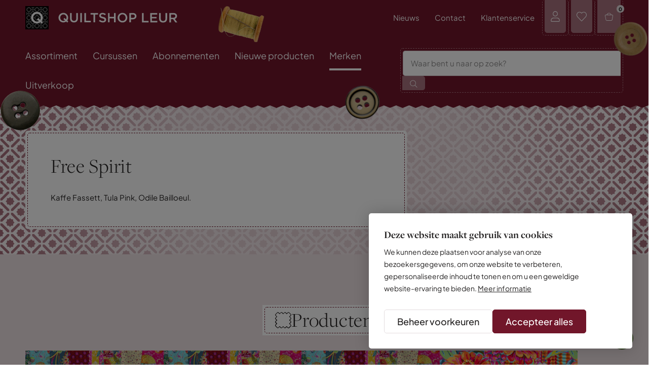

--- FILE ---
content_type: text/html; charset=UTF-8
request_url: https://www.quiltshop.nl/merken/free-spirit
body_size: 42395
content:
<!DOCTYPE html> <html lang="nl"> <head> <title>Free Spirit | Quiltshop</title> <meta charset="utf-8"> <meta name="viewport" content="width=device-width, initial-scale=1, maximum-scale=1"> <link rel="canonical" href="https://www.quiltshop.nl/merken/free-spirit" /> <meta name="description" lang="nl" content=""> <meta name="keywords" lang="nl" content=""> <meta name="author" lang="nl" content="Quiltshop"> <meta name="robots" lang="nl" content="all"> <meta name="format-detection" content="telephone=no"> <meta property="og:title" content="Free Spirit" /> <meta property="og:url" content="/merken/free-spirit" /> <meta property="og:type" content="article"><meta property="og:image" content="https://www.quiltshop.nl/media/images/brand/2/2/228315_freespirit.webp" /><meta property="og:image:width" content="350" /><meta property="og:image:height" content="200" /> <link href="/public/themes/www/_compiled/css/corporate-desktop-9063ccbe52.css" rel="stylesheet" type="text/css" class="corporate-desktop" media="screen, handheld"><script type="text/javascript">
                if( (window.screen.height / window.screen.width == 1024 / 768) ||
                    (window.screen.height / window.screen.width == 1112 / 834) ||
                    (window.screen.height / window.screen.width == 1366 / 1024)
                ) {
                    document.cookie = "device=tablet";
                    location.reload();
                }
                </script> <link rel="shortcut icon" href="/public/themes/www/_compiled/favicons/favicon.ico" type="image/x-icon"><link rel="shortcut icon" href="/public/themes/www/_compiled/favicons/favicon-16x16.png" type="image/x-icon"><link rel="shortcut icon" href="/public/themes/www/_compiled/favicons/favicon-32x32.png" type="image/x-icon"><link rel="apple-touch-icon" href="/public/themes/www/_compiled/favicons/apple-touch-icon-114x114.png" type="image/png"><link rel="apple-touch-icon" href="/public/themes/www/_compiled/favicons/apple-touch-icon-120x120.png" type="image/png"><link rel="apple-touch-icon" href="/public/themes/www/_compiled/favicons/apple-touch-icon-144x144.png" type="image/png"><link rel="apple-touch-icon" href="/public/themes/www/_compiled/favicons/apple-touch-icon-152x152.png" type="image/png"><link rel="apple-touch-icon" href="/public/themes/www/_compiled/favicons/apple-touch-icon-167x167.png" type="image/png"><link rel="apple-touch-icon" href="/public/themes/www/_compiled/favicons/apple-touch-icon-180x180.png" type="image/png"><link rel="apple-touch-icon" href="/public/themes/www/_compiled/favicons/apple-touch-icon-57x57.png" type="image/png"><link rel="apple-touch-icon" href="/public/themes/www/_compiled/favicons/apple-touch-icon-60x60.png" type="image/png"><link rel="apple-touch-icon" href="/public/themes/www/_compiled/favicons/apple-touch-icon-72x72.png" type="image/png"><link rel="apple-touch-icon" href="/public/themes/www/_compiled/favicons/apple-touch-icon-76x76.png" type="image/png"><link rel="manifest" href="/public/themes/www/_compiled/favicons/manifest.json"> <!--[if lt IE 9]>
        <script src="https://cdnjs.cloudflare.com/ajax/libs/html5shiv/3.7.3/html5shiv.min.js"></script>
    <![endif]--> <script>
	var Site = {
        "id" : 1
	};

	function getTokenName(){return 'wingzz_token';} function getTokenValue(){return 'QGYFPY7wE5YHPCRjxzyyC1n0Oe-hA2ti7Mj_kXTE';}
</script> <script>
		// Exports data for Facebook Pixel
		var studioibizz_information_facebook = {
			content_ids: [3],
			content_type: "Brand"
		};
    </script> <script data-cookieconsent="ignore">
        var ccform_prefix = "cookieConsent_ccform_";
        window.dataLayer = window.dataLayer || [];
        function gtag() {
            dataLayer.push(arguments)
        }
        gtag("consent", "default", {
            ad_personalization: window.localStorage.getItem(ccform_prefix + "social") === "true" ? "granted" : "denied",
            ad_storage: window.localStorage.getItem(ccform_prefix + "ads") === "true" ? "granted" : "denied",
            ad_user_data: window.localStorage.getItem(ccform_prefix + "ad_user_data") === "true" ? "granted" : "denied",
            analytics_storage: window.localStorage.getItem(ccform_prefix + "analytics") === "true" ? "granted" : "denied",
            functionality_storage: window.localStorage.getItem(ccform_prefix + "functional") === "true" ? "granted" : "granted",
            personalization_storage: "denied",
            security_storage: "granted"
        });
    </script> <script type="text/javascript">
	window.dataLayer = window.dataLayer || [];
                                </script> <script>(function(w,d,s,l,i){w[l]=w[l]||[];w[l].push({'gtm.start':
new Date().getTime(),event:'gtm.js'});var f=d.getElementsByTagName(s)[0],
j=d.createElement(s),dl=l!='dataLayer'?'&l='+l:'';j.async=true;j.src=
'https://www.googletagmanager.com/gtm.js?id='+i+dl;f.parentNode.insertBefore(j,f);
})(window,document,'script','dataLayer','GTM-58DSHNJ');</script> <link rel="preload" href="/public/themes/www/_compiled/fonts/fontawesome.minimal-webfont.woff2" as="font" type="font/woff2" crossorigin> <style>
        :root {
            --logo: url(/public/themes/www/_compiled/logos/logo.svg);
        }
    </style> </head> <body data-language="nl_NL" data-action="view"> <noscript><iframe src="https://www.googletagmanager.com/ns.html?id=GTM-58DSHNJ" height="0" width="0" style="display:none;visibility:hidden"></iframe></noscript> <div class="ibizz-widget" data-uuid="eyJtb2R1bGUiOiJXaWRnZXRUb2VnYW5rZWxpamtoZWlkIiwic2l0ZV9pZCI6MywiaXRlbV9pZCI6MX0=" data-target="WidgetToegankelijkheid"></div> <script src="https://apps.ibizz.nl/loadWidget.js" fetchpriority="high" data-entry="aHR0cHM6Ly90b2VnYW5rZWxpamtoZWlkLndpZGdldHMuaWJpenoubmw="></script> <div class="checkoutPopupComponent" data-id="3" data-url="/checkout"></div> <div id="topcontainer"> <div id="svg-sprite" style="opacity:0;position:absolute;z-index:-99999;"> <svg xmlns="http://www.w3.org/2000/svg" xmlns:xlink="http://www.w3.org/1999/xlink"><defs><svg viewBox="0 0 40 40" id="arrow" xmlns="http://www.w3.org/2000/svg"><path d="M38.6 21.8H1.4c-.7 0-1.4-.6-1.4-1.4 0-.7.6-1.4 1.4-1.4h37.2c.7 0 1.4.6 1.4 1.4 0 .8-.6 1.4-1.4 1.4z"/><path d="M23.4 37c-.3 0-.7-.1-1-.4-.5-.5-.5-1.4 0-1.9l14.3-14.3L22.5 6.1c-.5-.5-.5-1.4 0-1.9s1.4-.5 1.9 0l15.2 15.2c.3.3.4.6.4 1s-.1.7-.4 1L24.4 36.6c-.3.3-.6.4-1 .4z"/></svg><svg viewBox="0 0 50 50" id="attention" xmlns="http://www.w3.org/2000/svg"><path d="M24.8 25.5c-.9 0-1.6-.7-1.6-1.6v-8.4c0-.9.7-1.6 1.6-1.6s1.6.7 1.6 1.6v8.4c0 .9-.7 1.6-1.6 1.6z"/><path d="M24.8 48C12 48 1.6 37.6 1.6 24.8 1.6 12 12 1.5 24.8 1.5S48 12 48 24.8 37.6 48 24.8 48zm0-43.3c-11 0-20 9-20 20s9 20 20 20 20-9 20-20-9-20-20-20z"/><path d="M24.8 35.7c-1.1 0-2.1-.9-2.1-2.1 0-1.1.9-2.1 2.1-2.1.6 0 1.1.3 1.3.7.4.3.7.8.7 1.3a2 2 0 01-2 2.2z"/><path d="M25.3 35.2c-.6 0-1.1-.3-1.3-.7-.4-.3-.7-.8-.7-1.3 0-.9.7-1.6 1.6-1.6 1.1 0 2.1.9 2.1 2.1-.1.8-.9 1.5-1.7 1.5zm-.5-.5z"/></svg><svg viewBox="0 0 40 40" id="category" xmlns="http://www.w3.org/2000/svg"><path d="M23.9 39c-.7 0-1.3-.3-1.8-.7L19.8 36l-2.3 2.3c-1 1-2.6 1-3.6 0L11.6 36l-2.3 2.3c-1 1-2.6 1-3.6 0l-4.1-4.1c-1-1-1-2.6 0-3.6l2.3-2.3L1.5 26c-.5-.5-.7-1.1-.7-1.8s.3-1.3.7-1.8L3.9 20l-2.3-2.3c-.5-.5-.7-1.1-.7-1.8s.3-1.3.7-1.8l2.3-2.3-2.4-2.4c-1-1-1-2.6 0-3.6l4.1-4.1c.5-.4 1.2-.7 1.8-.7.7 0 1.3.3 1.8.7L11.5 4l2.4-2.3c1-1 2.6-1 3.6 0L19.8 4l2.3-2.3c1-1 2.6-1 3.6 0L28 4.1l2.3-2.3c1-1 2.6-1 3.6 0L38 5.9c1 1 1 2.6 0 3.6l-2.3 2.3 2.3 2.3c1 1 1 2.6 0 3.5L35.7 20l2.3 2.3c.5.5.7 1.1.7 1.8s-.3 1.3-.7 1.8l-2.3 2.3 2.3 2.3c.5.5.7 1.1.7 1.8s-.3 1.3-.7 1.8l-4 4.2c-.5.5-1.1.7-1.8.7s-1.3-.3-1.8-.7L28 35.9l-2.3 2.3c-.5.5-1.1.8-1.8.8zm-4.1-4.7c.2 0 .4.1.5.2l2.8 2.8c.2.2.5.3.8.3.3 0 .6-.1.8-.3l2.8-2.8c.3-.3.7-.3 1 0l2.8 2.8c.2.2.5.3.8.3.3.1.6-.1.8-.3l4.1-4.1c.4-.4.4-1.2 0-1.6l-2.8-2.8c-.3-.3-.3-.7 0-1L37 25c.2-.2.3-.5.3-.8 0-.3-.1-.6-.3-.8l-2.8-2.8c-.3-.3-.3-.7 0-1l2.8-2.8.1-.1c.4-.4.4-1.1 0-1.6l-2.8-2.8c-.3-.3-.3-.7 0-1l2.8-2.8c.4-.4.4-1.2 0-1.6L33 2.7c-.5-.5-1.2-.4-1.6 0l-2.8 2.8c-.1.1-.3.2-.5.2s-.4-.1-.5-.2l-2.8-2.8c-.4-.4-1.2-.4-1.6 0l-2.8 2.8c-.3.3-.7.3-1 0l-2.8-2.8c-.4-.4-1.2-.4-1.6 0l-3 2.8c-.3.3-.7.3-1 0L8.2 2.7c-.2-.2-.5-.3-.8-.3-.3 0-.6.1-.8.3L2.5 6.8c-.4.5-.4 1.2 0 1.6l2.8 2.8c.1.1.2.3.2.5s-.1.4-.2.5L2.5 15c-.2.2-.3.5-.3.8 0 .3.1.6.3.8l2.8 2.8c.3.3.3.7 0 1l-2.8 2.8c-.2.2-.3.5-.3.8 0 .3.1.6.3.8l2.8 2.8c.1.1.2.3.2.5s-.1.4-.2.5l-2.8 2.8c-.4.4-.4 1.2 0 1.6l4.1 4.1c.4.4 1.2.4 1.6 0l2.8-2.8c.1-.1.3-.2.5-.2s.4.1.5.2l2.8 2.8c.4.4 1.2.4 1.6 0l2.8-2.8h.6z"/><path d="M14 27.6c-.1 0-.2 0-.3-.1-.3-.1-.5-.5-.4-.9l5.8-13.8c.1-.3.5-.5.9-.4.3.1.5.5.4.9l-5.8 13.8c-.1.3-.3.5-.6.5z"/><path d="M25.6 27.6c-.3 0-.5-.2-.6-.4l-5.8-13.8c-.1-.3 0-.8.4-.9.4-.1.8 0 .9.4l5.8 13.8c.1.3 0 .8-.4.9h-.3z"/><path d="M22.7 22.1h-5.8c-.4 0-.7-.3-.7-.7s.3-.7.7-.7h5.8c.4 0 .7.3.7.7s-.3.7-.7.7z"/></svg><svg viewBox="0 0 50 50" id="check" xmlns="http://www.w3.org/2000/svg"><path d="M18.3 47.3L0 27.6l5.8-5.3 12 13 26-33.1L50 7z"/></svg><svg viewBox="0 0 40 40" id="checkout--cart" xmlns="http://www.w3.org/2000/svg"><path d="M9.3 39.7c-2.5 0-4.7-1.8-5.2-4.2L.2 15.4C0 14.3.2 13 .8 12s1.6-1.7 2.8-1.9h5.3c.5-2.3 1.6-4.4 3.4-6 2.1-1.9 4.8-3 7.6-3h.4c2.8 0 5.5 1.1 7.5 3 1.7 1.6 2.9 3.7 3.4 6h4.5c1.2 0 2.4.5 3.3 1.5.8.9 1.2 2 1.1 3.2V15.4l-3.6 20.1c-.5 2.5-2.7 4.2-5.2 4.2h-22zm0-2.2h21.9c1.5 0 2.8-1 3.1-2.5l3.6-20.4c.1-.6-.1-1.2-.5-1.6-.4-.5-1-.7-1.6-.8h-5.4c-.5 0-1-.4-1.1-.9-.3-2.1-1.3-4.1-2.9-5.6-1.6-1.6-3.8-2.4-6-2.4H20c-2.3 0-4.4.9-6.1 2.4-1.6 1.5-2.6 3.4-2.8 5.6-.1.6-.5 1-1.1 1H4c-.6.2-1 .5-1.4 1-.3.5-.5 1.1-.3 1.7l3.9 20.1c.3 1.4 1.6 2.4 3.1 2.4zm29.6-22.3z"/><path d="M30.2 12.3H9.8c-.6 0-1.1-.5-1.1-1.1 0-.6.5-1.1 1.1-1.1h20.4c.6 0 1.1.5 1.1 1.1 0 .6-.5 1.1-1.1 1.1z"/></svg><svg viewBox="0 0 40 40" id="clock" xmlns="http://www.w3.org/2000/svg"><path d="M20.1 39c-7.5 0-14.5-4.4-17.6-11.7-1.9-4.7-1.9-9.8 0-14.5C4.4 8.1 8.1 4.4 12.8 2.5c4.7-1.9 9.8-1.9 14.5 0 4.7 1.9 8.3 5.6 10.3 10.3 4 9.7-.6 20.8-10.3 24.8-2.4.9-4.8 1.4-7.2 1.4zM13.5 4.3C9.3 6 6 9.3 4.3 13.5c-1.7 4.2-1.7 8.8 0 13 3.6 8.7 13.6 12.8 22.2 9.2 8.7-3.6 12.8-13.6 9.2-22.2-1.7-4.2-5-7.5-9.2-9.2-4.2-1.8-8.8-1.8-13 0z"/><path d="M26.8 26.7c-.2 0-.4 0-.5-.1L19 22.1c-.3-.2-.5-.5-.5-.8V12c0-.5.4-1 1-1s1 .4 1 1v8.8l6.8 4.2c.5.3.6.9.3 1.4-.2.2-.5.3-.8.3z"/></svg><svg viewBox="0 0 24 24" id="close" xmlns="http://www.w3.org/2000/svg"><path d="M22.8 21.5L13.3 12l9.5-9.5-1.3-1.3-9.5 9.5-9.5-9.5-1.3 1.3 9.5 9.5-9.5 9.5 1.3 1.3 9.5-9.5 9.5 9.5z"/></svg><svg viewBox="0 0 50 50" id="dashboard--home-outline" xmlns="http://www.w3.org/2000/svg"><path d="M39.4 47H10.2c-4.2 0-7.6-3.4-7.6-7.6V21.3c0-2.3 1-4.5 2.9-6L18.7 4.7c3.6-2.8 8.5-2.8 12.1 0l13.3 10.6c1.8 1.5 2.9 3.6 2.9 6v18.1c0 4.2-3.4 7.6-7.6 7.6zM5.3 39.4c0 2.7 2.2 4.9 4.9 4.9h29.2c2.7 0 4.9-2.2 4.9-4.9V21.3c0-1.5-.7-2.9-1.8-3.8L29.1 6.8c-2.6-2.1-6.2-2.1-8.7 0L7.1 17.4c-1.2.9-1.8 2.3-1.8 3.8v18.2z"/></svg><svg viewBox="0 0 50 50" id="dashboard--lock" xmlns="http://www.w3.org/2000/svg"><path d="M41.5 47.5H8c-1.2 0-2.2-1-2.2-2.2V21.8c0-1.2 1-2.2 2.2-2.2h33.5c1.2 0 2.2 1 2.2 2.2v23.5c.1 1.2-.9 2.2-2.2 2.2zM8.6 44.7h32.3V22.4H8.6v22.3zm32.9-22.3z"/><path d="M34.8 22.4c-.8 0-1.4-.6-1.4-1.4v-7.5c0-4.8-3.9-8.6-8.6-8.6-2.3 0-4.5.9-6.1 2.5-1.6 1.6-2.5 3.8-2.5 6.1V21c0 .8-.6 1.4-1.4 1.4-.8 0-1.4-.6-1.4-1.4v-7.5c0-3.1 1.2-5.9 3.4-8.1C19 3.2 21.8 2 24.9 2c6.3 0 11.5 5.1 11.5 11.5V21c-.2.8-.8 1.4-1.6 1.4z"/></svg><svg viewBox="0 0 40 40" id="delete" xmlns="http://www.w3.org/2000/svg"><path d="M31.9 39H8c-.7 0-1.3-.6-1.3-1.3v-28c0-.7.6-1.2 1.3-1.2h23.9c.7 0 1.3.6 1.3 1.3v28c0 .6-.6 1.2-1.3 1.2zM9.2 36.5h21.4V11H9.2v25.5z"/><path d="M38.2 11H1.8c-.7 0-1.3-.6-1.3-1.3 0-.7.6-1.3 1.3-1.3h36.4c.7 0 1.3.6 1.3 1.3-.1.7-.6 1.3-1.3 1.3z"/><path d="M26.5 11H13.4c-.7 0-1.3-.6-1.3-1.3V2c0-.7.6-1.3 1.3-1.3h13.1c.7 0 1.3.6 1.3 1.3v7.7c0 .7-.6 1.3-1.3 1.3zM14.7 8.5h10.6V3.3H14.7v5.2zM15.8 39c-.7 0-1.3-.6-1.3-1.3V18.8c0-.7.6-1.3 1.3-1.3.7 0 1.3.6 1.3 1.3v18.9c-.1.7-.6 1.3-1.3 1.3zM24.2 39c-.7 0-1.3-.6-1.3-1.3V18.8c0-.7.6-1.3 1.3-1.3s1.3.6 1.3 1.3v18.9c-.1.7-.6 1.3-1.3 1.3z"/></svg><svg viewBox="0 0 30 30" id="deliver" xmlns="http://www.w3.org/2000/svg"><path d="M5.8 16.7H2.4c-.3 0-.6-.3-.6-.6s.3-.6.6-.6h3.4c.3 0 .6.3.6.6s-.2.6-.6.6zM9.3 11.5H5.8c-.3 0-.6-.3-.6-.6s.3-.6.6-.6h3.5c.3 0 .6.3.6.6s-.3.6-.6.6zM20 22.7H9.3c-.3 0-.6-.3-.6-.6s.3-.6.6-.6H20c.3 0 .6.3.6.6s-.3.6-.6.6zM25.8 13.9h-6c-1.2 0-2.3-.9-2.5-2.1l-1-6c-.1-.3.2-.6.5-.7.3-.1.6.2.7.5l1 6c.1.6.6 1.1 1.3 1.1h6c.3 0 .6.3.6.6s-.3.6-.6.6z"/><path d="M26.4 22.7h-1.3c-.3 0-.6-.3-.6-.6s.3-.6.6-.6h1.3c.7 0 1.3-.6 1.3-1.3v-3.6c0-.3-.1-.7-.4-.9l-2-2s-.1-.1-.1-.2l-2.9-5.8c-.4-.9-1.3-1.4-2.3-1.4H9.3c-.3 0-.6-.3-.6-.6s.3-.6.6-.6H20c1.4 0 2.7.8 3.4 2.1l2.9 5.7 1.9 1.9c.5.5.7 1.1.7 1.8v3.6c0 1.4-1.1 2.5-2.5 2.5z"/><path d="M22.5 25.3c-1.8 0-3.2-1.4-3.2-3.2 0-.8.3-1.6.9-2.3.6-.6 1.4-.9 2.3-.9 1.8 0 3.2 1.4 3.2 3.2s-1.4 3.2-3.2 3.2zm0-5.2c-.5 0-1 .2-1.4.6s-.6.9-.6 1.4c0 1.1.9 2 2 2s2-.9 2-2-.9-2-2-2z"/></svg><svg viewBox="0 0 40 40" id="envelope" xmlns="http://www.w3.org/2000/svg"><path d="M3.3 35.2c-1.2 0-2.2-1-2.3-2.2V8c0-.6.3-1.2.7-1.6s1-.7 1.6-.6h33.2c.7 0 1.2.2 1.6.6.4.4.7 1 .7 1.6v24.9c0 .6-.3 1.2-.7 1.6-.4.4-1 .6-1.6.6l-33.2.1c.1 0 .1 0 0 0zm.1-27.4c-.1 0-.2.1-.2.2v24.9c0 .1 0 .1.2.1h33.3l1.3-.1h-1.1V8c0-.1-.1-.2-.2-.2H3.4z"/><path d="M20 22.1c-.2 0-.5-.1-.7-.2L2 8c-.5-.3-.5-1-.2-1.5.4-.5 1-.5 1.5-.2L20 19.7 37.3 6.4c.5-.4 1.1-.3 1.5.2.4.5.3 1.1-.2 1.5L20.7 21.9c-.2.2-.5.2-.7.2z"/></svg><svg viewBox="0 0 15 15" id="error" xmlns="http://www.w3.org/2000/svg"><circle cx="7.5" cy="7.5" r="7.5"/><path fill="#fff" d="M10.1 5.8l-.9-.9-1.7 1.7-1.7-1.7-.9.9 1.7 1.7-1.7 1.7.9.9 1.7-1.7 1.7 1.7.9-.9-1.7-1.7z"/></svg><svg viewBox="0 0 40 40" id="faq" xmlns="http://www.w3.org/2000/svg"><path d="M34 39H6.1c-2.8 0-5-2.3-5-5V6c0-2.8 2.3-5 5-5H34c2.8 0 5 2.3 5 5v28c0 2.7-2.2 5-5 5zM6.1 3.1C4.5 3.1 3.2 4.4 3.2 6v28c0 1.6 1.3 2.9 2.9 2.9H34c1.6 0 2.9-1.3 2.9-2.9V6c0-1.6-1.3-2.9-2.9-2.9H6.1z"/><path d="M20 22.5c-.4 0-.7-.2-.9-.5-.3-.5-.1-1.2.4-1.4l2.6-1.5c1-.5 1.6-1.6 1.6-2.7-.1-1.9-1.7-3.3-3.7-3.2-1.8-.1-3.4 1.1-3.8 2.8-.1.6-.7.9-1.3.8-.6-.1-.9-.7-.8-1.3.6-2.7 3-4.6 5.8-4.4 2.9-.2 5.7 2.2 5.8 5.3 0 2-1 3.7-2.7 4.6l-2.6 1.5c0-.1-.2 0-.4 0zM20 29c-.7 0-1.3-.6-1.3-1.3s.6-1.3 1.3-1.3c.7 0 1.3.6 1.3 1.3 0 .8-.6 1.3-1.3 1.3zm0-2.1c-.5 0-.9.4-.9.9h1.1-1.1c0 .5.4.9.9.9s.9-.4.9-.9-.4-.9-.9-.9z"/></svg><svg viewBox="0 0 20 20" id="favorite" xmlns="http://www.w3.org/2000/svg"><path d="M10.5 18.5l.3-.3c5.7-5.1 7.7-7.7 8.2-9 .6-1.4.6-3.1.1-4.6-.4-1.3-1.3-2.2-2.3-2.7-.9-.5-1.7-.5-2.5-.5-1.8 0-3.4.8-4.3 2.1-.9-1.2-2.5-2-4.4-2-.7 0-1.6.2-2.4.5-1 .5-1.9 1.5-2.3 2.8-.6 1.4-.5 3.1.2 4.4.6 1.3 2.5 3.8 8.2 9l.3.3c.1.1.2.2.4.2s.5-.2.5-.2zm0-13.7l.4-.6c.7-1.1 2-1.7 3.5-1.7.6 0 1.3.2 1.9.5.8.4 1.5 1.1 1.8 2 .3 1 .5 2.4-.2 3.7-.8 1.5-3.5 4.5-7.8 8.5l-.1.1-.1-.1c-4.5-4.1-7.1-7-7.8-8.5-.5-1-.6-2.3-.2-3.6.4-1 1.1-1.7 1.8-2 .6-.3 1.4-.5 1.9-.5 1.5 0 2.8.7 3.5 1.7l.4.6c.1.2.2.3.5.3.2 0 .5-.4.5-.4z"/></svg><svg viewBox="0 0 20 20" id="favorite-full" xmlns="http://www.w3.org/2000/svg"><path d="M10.5 18.5l.3-.3c5.7-5.1 7.7-7.7 8.2-9 .6-1.4.6-3.1.1-4.6-.4-1.3-1.3-2.2-2.3-2.7-.9-.5-1.7-.5-2.5-.5-1.8 0-3.4.8-4.3 2.1-.9-1.2-2.5-2-4.4-2-.7 0-1.6.2-2.4.5-1 .5-1.9 1.5-2.3 2.8-.6 1.4-.5 3.1.2 4.4.6 1.3 2.5 3.8 8.2 9l.3.3c.1.1.2.2.4.2s.5-.2.5-.2z"/></svg><svg viewBox="0 0 40 40" id="filter" xmlns="http://www.w3.org/2000/svg"><path d="M11.7 14.8H1.1c-.6 0-1-.5-1-1 0-.6.5-1 1-1h10.6c.6 0 1 .5 1 1s-.4 1-1 1zM39 14.8H21.1c-.6 0-1-.5-1-1 0-.6.5-1 1-1H39c.6 0 1 .5 1 1s-.5 1-1 1z"/><path d="M16.6 19.2c-3 0-5.5-2.5-5.5-5.5s2.5-5.5 5.5-5.5 5.5 2.5 5.5 5.5-2.5 5.5-5.5 5.5zm0-8.9c-1.9 0-3.4 1.5-3.4 3.4s1.5 3.4 3.4 3.4 3.4-1.5 3.4-3.4-1.5-3.4-3.4-3.4zM39 28.1H28.3c-.6 0-1-.5-1-1s.5-1 1-1H39c.6 0 1 .5 1 1s-.5 1-1 1zM18.9 28.1H1.1c-.6 0-1-.5-1-1s.5-1 1-1h17.8c.6 0 1 .5 1 1s-.4 1-1 1z"/><path d="M23.5 32.6c-3 0-5.5-2.5-5.5-5.5s2.5-5.5 5.5-5.5 5.5 2.5 5.5 5.5-2.5 5.5-5.5 5.5zm0-8.9c-1.9 0-3.4 1.5-3.4 3.4s1.5 3.4 3.4 3.4 3.4-1.5 3.4-3.4-1.5-3.4-3.4-3.4z"/></svg><svg viewBox="0 0 38 38" id="gift" xmlns="http://www.w3.org/2000/svg"><path d="M.8 6.8v24.4h36.4V6.8H.8zM36.2 17H12l2.4-1.1c.6-.3 1-.9 1-1.5.1-.6-.1-1.3-.6-1.7-.4-.4-.9-.6-1.5-.6s-1.1.2-1.5.6c-.1.1-.2.3-.3.5l-1.2 2.3V7.8h25.8V17zM11 16.4l1.5-2.9c0-.1.1-.2.2-.2.2-.2.5-.3.8-.3.3 0 .6.1.8.3.2.2.4.6.3.9 0 .3-.2.6-.5.8L11 16.4zM9.4 7.8v7.5L8.2 13c-.3-.6-.9-.9-1.5-1-.6-.1-1.3.1-1.8.6-.8.8-.8 2.1 0 2.9.1.1.3.3.5.4L7.7 17H1.8V7.8h7.6zm-.6 8.6l-2.9-1.5c-.1 0-.2-.1-.2-.2-.4-.4-.4-1.1 0-1.5.2-.2.5-.3.8-.3h.1c.3 0 .6.2.8.5l1.4 3zm-7 1.6h6.9l-3.9 3.9.7.7 3.9-3.9v11.5H1.8V18zm8.6 12.2V18.7l3.9 3.9.7-.7-3.9-3.9h25.1v12.2H10.4z"/></svg><svg viewBox="0 0 20 20" id="hamburger" xmlns="http://www.w3.org/2000/svg"><path d="M19.5 5.8H.5c-.3 0-.5-.2-.5-.5s.2-.5.5-.5h19.1c.3 0 .5.2.5.5s-.3.5-.6.5zM19.5 10.4H.5c-.3 0-.5-.2-.5-.5s.2-.5.5-.5h19.1c.3 0 .5.2.5.5s-.3.5-.6.5zM19.5 14.9H.5c-.3 0-.5-.2-.5-.5s.2-.4.5-.4h19.1c.3 0 .5.2.5.5s-.3.4-.6.4z"/></svg><svg viewBox="0 0 40 40" id="home" xmlns="http://www.w3.org/2000/svg"><path d="M33.9 40H6.2c-1.6 0-3-1.3-3-3V11.6c0-1.6 1.3-3 3-3h27.7c1.6 0 3 1.3 3 3V37c0 1.7-1.4 3-3 3zM6.2 9.5c-1.2 0-2.1.9-2.1 2.1V37c0 1.2.9 2.1 2.1 2.1h27.7c1.2 0 2.1-.9 2.1-2.1V11.6c0-1.2-.9-2.1-2.1-2.1H6.2z"/><path d="M12.5 37.6H6.2c-.2 0-.4-.2-.4-.4v-8.9c0-.2.2-.4.4-.4h6.3c.2 0 .4.2.4.4v8.9c0 .2-.2.4-.4.4zm-5.9-.9H12v-8.1H6.6v8.1zM33.8 37.6h-13c-.2 0-.4-.2-.4-.4v-8.9c0-.2.2-.4.4-.4h13c.2 0 .4.2.4.4v8.9c.1.2-.1.4-.4.4zm-12.5-.9h12.1v-8.1H21.3v8.1zM33.8 24.2H6.2c-.2 0-.4-.2-.4-.4s.2-.4.4-.4h27.6c.2 0 .4.2.4.4.1.3-.1.4-.4.4zM5.5 9.5c-.2 0-.4-.2-.4-.4V7.3L3.8 5.4c-.1-.1-.1-.3-.1-.4.1-.2.3-.2.4-.2H20c.2 0 .4.2.4.4s-.1.4-.4.4H5l.9 1.3v2.2c0 .2-.1.4-.4.4z"/><path d="M34.5 9.5c-.2 0-.4-.2-.4-.4v-2c0-.1 0-.2.1-.2l.9-1.3H20c-.2 0-.4-.2-.4-.4s.2-.4.4-.4h15.9c.2 0 .3.1.4.2.1.1.1.3 0 .4L35 7.3v1.8c0 .2-.2.4-.5.4zM11.5 20.1H6.2c-.2 0-.4-.2-.4-.4v-7.8c0-.2.2-.4.4-.4h5.2c.2 0 .4.2.4.4v7.8c.1.2-.1.4-.3.4zm-4.9-.9H11v-6.9H6.6v6.9zM18.9 20.1h-5.2c-.2 0-.4-.2-.4-.4v-7.8c0-.2.2-.4.4-.4h5.2c.2 0 .4.2.4.4v7.8c0 .2-.2.4-.4.4zm-4.8-.9h4.4v-6.9h-4.4v6.9zM26.4 20.1h-5.2c-.2 0-.4-.2-.4-.4v-7.8c0-.2.2-.4.4-.4h5.2c.2 0 .4.2.4.4v7.8c0 .2-.2.4-.4.4zm-4.8-.9H26v-6.9h-4.4v6.9zM33.8 20.1h-5.2c-.2 0-.4-.2-.4-.4v-7.8c0-.2.2-.4.4-.4h5.2c.2 0 .4.2.4.4v7.8c.1.2-.1.4-.4.4zm-4.8-.9h4.4v-6.9H29v6.9z"/><path d="M29.5 5.6h-.2l-9.4-3.9c-8.8 3.9-9.1 3.9-9.2 3.9-.2 0-.4-.2-.4-.4s.2-.4.4-.4c.5-.1 5.8-2.5 9.1-3.9h.3l9.6 3.9c.2.1.3.3.2.6-.1.1-.3.2-.4.2zM18.9 40h-4.5c-.2 0-.4-.2-.4-.4V28.2c0-.2.2-.4.4-.4h4.5c.2 0 .4.2.4.4v11.3c0 .3-.2.5-.4.5zm-4.1-.8h3.6V28.7h-3.6v10.5z"/></svg><svg viewBox="0 0 32 32" id="language" xmlns="http://www.w3.org/2000/svg"><path d="M29 32H3c-1.7 0-3-1.3-3-3V3c0-1.7 1.3-3 3-3h26c1.7 0 3 1.3 3 3v26c0 1.7-1.3 3-3 3zM3 1.2C2 1.2 1.2 2 1.2 3v26c0 1 .8 1.8 1.8 1.8h26c1 0 1.8-.8 1.8-1.8V3c0-1-.8-1.8-1.8-1.8H3z"/><path d="M15.6 9.3H6.7c-.3 0-.6-.3-.6-.6s.3-.6.6-.6h8.9c.3 0 .6.3.6.6s-.2.6-.6.6z"/><path d="M11.2 9.3c-.3 0-.6-.3-.6-.6V7.2c0-.3.3-.6.6-.6s.6.3.6.6v1.5c0 .3-.3.6-.6.6zM6.7 16.3c-.3 0-.6-.3-.6-.6s.3-.6.6-.6c3.4-.1 6.2-2.9 6.1-6.4 0-.3.3-.6.6-.6s.6.3.6.6c.1 4.1-3.2 7.5-7.3 7.6z"/><path d="M15.7 16.2c-.1 0-.1 0 0 0-1.8-.1-3.5-1-4.6-2.5-.2-.3-.1-.6.2-.8.3-.2.6-.1.8.2.8 1.2 2.2 1.9 3.6 2 .3 0 .6.3.6.6-.1.3-.3.5-.6.5zM16.8 25.3c-.1 0-.2 0-.3-.1-.3-.1-.4-.5-.3-.8l4.2-8.5c.1-.3.5-.4.8-.3.3.1.4.5.3.8l-4.2 8.5c0 .2-.2.4-.5.4z"/><path d="M25.3 25.3c-.2 0-.4-.1-.5-.3l-4.2-8.5c-.1-.3 0-.7.3-.8.3-.1.7 0 .8.3l4.2 8.5c.1.3 0 .7-.3.8-.1-.1-.2 0-.3 0z"/><path d="M24.6 23.8h-7c-.3 0-.6-.3-.6-.6s.3-.6.6-.6h7c.3 0 .6.3.6.6s-.3.6-.6.6z"/></svg><svg viewBox="0 0 50 50" id="logout" xmlns="http://www.w3.org/2000/svg"><path d="M32.2 48.7H9.8c-4.9 0-8.9-4-8.9-8.9V9.9C.9 5 4.9 1 9.8 1h22.4c2.5 0 4.6.9 6.3 2.6 1.7 1.7 2.6 3.9 2.6 6.3v7.5c0 .8-.7 1.5-1.5 1.5s-1.5-.7-1.5-1.5V9.9c0-1.6-.6-3.1-1.8-4.2C35.2 4.6 33.7 4 32.1 4H9.8c-3.3 0-6 2.7-6 6v29.9c0 3.3 2.7 6 6 6h22.4c3.3 0 6-2.7 6-6v-7.5c0-.8.7-1.5 1.5-1.5s1.5.7 1.5 1.5v7.5c-.1 4.8-4.1 8.8-9 8.8z"/><path d="M24.7 33.8c-.4 0-.8-.1-1-.4l-7.5-7.5c-.6-.6-.6-1.5 0-2.1l7.5-7.5c.6-.6 1.5-.6 2.1 0 .6.6.6 1.5 0 2.1l-6.4 6.4 6.4 6.4c.6.6.6 1.5 0 2.1-.4.3-.7.5-1.1.5z"/><path d="M47.1 26.3H17.2c-.8 0-1.5-.7-1.5-1.5s.7-1.5 1.5-1.5H47c.8 0 1.5.7 1.5 1.5s-.6 1.5-1.4 1.5z"/></svg><svg viewBox="0 0 40 40" id="note" xmlns="http://www.w3.org/2000/svg"><path d="M15.2 30.6h-4.5c-.5 0-.9-.4-.9-.9v-4.5c0-.7.3-1.4.8-2L30.2 3.6c.5-.5 1.2-.8 2-.8.7 0 1.4.3 2 .8l2.6 2.6c1.1 1.1 1.1 2.9 0 3.9L17.2 29.8c-.5.5-1.2.8-2 .8zm-3.5-1.9h3.5c.2 0 .5-.1.6-.3L35.5 8.9c.4-.4.4-.9 0-1.3l.7-.7-.7.7L32.9 5c-.2-.2-.4-.3-.6-.3-.2 0-.5.1-.6.3L12 24.6c-.2.2-.3.4-.3.6v3.5z"/><path d="M32.8 13.8c-.2 0-.5-.1-.7-.3l-5.2-5.2c-.4-.4-.4-1 0-1.3.4-.4 1-.4 1.3 0l5.2 5.2c.4.4.4 1 0 1.3-.1.2-.3.3-.6.3z"/><path d="M33 38H7.1c-2.6 0-4.6-2.1-4.6-4.6V7.5c0-2.6 2.1-4.6 4.6-4.6h14.8c.5 0 .9.4.9.9s-.4.9-.9.9H7.1c-.7 0-1.4.3-2 .8-.5.5-.8 1.2-.8 2v25.9c0 1.5 1.2 2.8 2.8 2.8H33c.7 0 1.4-.3 2-.8.5-.5.8-1.2.8-2V18.6c0-.5.4-.9.9-.9s.9.4.9.9v14.8c0 1.2-.5 2.4-1.4 3.3-.8.8-2 1.3-3.2 1.3z"/></svg><svg viewBox="0 0 140.2 100" id="payment--applepay" xmlns="http://www.w3.org/2000/svg"><path d="M27 29.8c1.6-2.1 2.7-4.8 2.5-7.6-2.3.1-5.3 1.6-7 3.6-1.5 1.6-2.8 4.5-2.5 7.2 2.6.3 5.3-1.3 7-3.2M29.4 33.6c-3.9-.2-7.1 2.2-9.1 2.2-1.8 0-4.7-2.1-7.7-2.1-4.1 0-7.7 2.3-9.7 5.9-4.2 7.2-1.1 17.8 2.9 23.7 2 2.9 4.3 6.1 7.5 6 2.9-.1 4.1-2 7.7-2 3.6 0 4.7 2 7.7 1.8 3.2 0 5.3-2.9 7.2-5.8 2.2-3.3 3.2-6.5 3.2-6.6 0 0-6.3-2.5-6.3-9.6 0-6 4.9-8.8 5-9-2.5-3.9-6.8-4.4-8.4-4.5M63.3 25.5c8.5 0 14.4 5.8 14.4 14.2s-6 14.4-14.5 14.4h-9.3V69h-6.8V25.5h16.2zm-9.6 22.9h7.7c5.9 0 9.2-3.2 9.2-8.6 0-5.5-3.3-8.6-9.2-8.6h-7.7v17.2zM79.2 60c0-5.5 4.3-9 11.8-9.3l8.7-.5v-2.5c0-3.6-2.3-5.6-6.4-5.6-3.8 0-6.1 1.8-6.6 4.7h-6.1c.4-5.8 5.3-9.9 13-9.9s12.6 4.1 12.6 10.4v21.9H100V64h-.1c-1.8 3.6-5.9 5.8-9.9 5.8-6.3-.2-10.8-4.2-10.8-9.8zm20.5-2.9v-2.5l-7.9.5c-3.9.2-6.1 2-6.1 4.7 0 2.8 2.3 4.5 5.8 4.5 4.7.1 8.2-3.1 8.2-7.2zM112.1 80.6v-5.3c.5.1 1.5.1 2.1.1 3.1 0 4.7-1.2 5.6-4.5l.6-2L109 37.2h7l8 25.8h.1l8-25.8h6.9l-11.9 33.4c-2.7 7.7-5.9 10.2-12.4 10.2-.5.1-2.1-.1-2.6-.2z"/></svg><svg viewBox="0 0 32 24" id="payment--bancontact" xmlns="http://www.w3.org/2000/svg"><path d="M27.9 23.9H4.1c-2.3 0-4.1-1.8-4.1-4.1V4.1C0 1.8 1.8 0 4.1 0h23.8C30.2 0 32 1.8 32 4.1v15.7c0 2.3-1.8 4.1-4.1 4.1zM4.1 1C2.4 1 1 2.4 1 4.1v15.7c0 1.7 1.4 3.1 3.1 3.1h23.8c1.7 0 3.1-1.4 3.1-3.1V4.1C31 2.4 29.6 1 27.9 1H4.1z" fill="#e6e6e6"/><linearGradient id="aya" gradientUnits="userSpaceOnUse" x1="6.522" y1="748.71" x2="15.3" y2="745.449" gradientTransform="translate(0 -734)"><stop offset="0" stop-color="#005ab9"/><stop offset="1" stop-color="#1e3764"/></linearGradient><path d="M9 17c3.6 0 5.2-2.6 7-5H4v5h5z" fill="url(#aya)"/><linearGradient id="ayb" gradientUnits="userSpaceOnUse" x1="16.747" y1="746.3" x2="26.068" y2="743.12" gradientTransform="translate(0 -734)"><stop offset="0" stop-color="#fba900"/><stop offset="1" stop-color="#ffd800"/></linearGradient><path d="M23 7c-3.6 0-5.2 2.6-7 5h12V7h-5z" fill="url(#ayb)"/></svg><svg viewBox="0 0 145 100" id="payment--bancontact-wit" xmlns="http://www.w3.org/2000/svg"><path d="M18 10h108.6c2.2 0 4 1.8 4 4v72.2c0 2.2-1.8 4-4 4H18c-2.2 0-4-1.8-4-4V14c-.1-2.3 1.7-4 4-4z" opacity=".2"/><path d="M14.7 85.1V68.6h5.1c3.7 0 6.1 1.4 6.1 4.2 0 1.6-.8 2.8-1.8 3.4 1.5.6 2.4 2 2.4 3.9 0 3.3-2.4 4.8-6.2 4.8l-5.6.2zm3.3-9.6h2.4c1.4 0 2.1-.8 2.1-2 0-1.4-1.1-1.9-2.7-1.9H18v3.9zm0 6.8h2c1.9 0 3-.5 3-2s-1-2.1-2.9-2.1h-2.2l.1 4.1zm14.8 3.1c-3.2 0-4.8-1.5-4.8-3.7 0-2.3 1.9-3.7 4.7-3.8.6 0 1.4.1 2.1.2v-.6c0-1.4-.9-2.1-2.4-2.1-1 0-2.1.2-3 .6l-.6-2.5c1-.4 2.6-.6 4-.6 3.4 0 5.2 1.8 5.2 5v6.6c-1.1.3-2.9.9-5.2.9zm2-2.7v-2.5c-.6-.1-1-.2-1.6-.2-1 0-1.9.4-1.9 1.5 0 1 .6 1.5 1.9 1.5.4.1 1.1 0 1.6-.3zm5.4 2.4V73.8c1.8-.6 3.4-1 5.3-1 3.4 0 5.4 1.8 5.4 4.8v7.5h-3.3v-7.2c0-1.6-.8-2.4-2.2-2.4-.6 0-1.4.1-2 .4V85h-3.2zm21.9-11.5l-.6 2.5c-.9-.4-1.8-.6-2.7-.6-1.9 0-2.9 1.4-2.9 3.5 0 2.4 1 3.7 3 3.7.9 0 1.8-.2 2.6-.6l.5 2.6c-1 .5-2.1.6-3.3.6-3.8 0-6.2-2.4-6.2-6.3s2.2-6.3 5.9-6.3c1.5.1 2.7.4 3.7.9zm7.1 11.8c-3.7 0-5.9-2.5-5.9-6.3s2.2-6.3 5.9-6.3c3.6 0 5.9 2.5 5.9 6.3-.1 3.8-2.3 6.3-5.9 6.3zm0-2.7c1.6 0 2.5-1.4 2.5-3.7 0-2.2-.9-3.5-2.5-3.5s-2.6 1.4-2.6 3.5c.1 2.4 1 3.7 2.6 3.7zm7.7 2.4V73.8c1.8-.6 3.4-1 5.3-1 3.4 0 5.4 1.8 5.4 4.8v7.5h-3.3v-7.2c0-1.6-.8-2.4-2.2-2.4-.6 0-1.4.1-2 .4V85h-3.2zm17.9.3c-2.8 0-4.2-1.5-4.2-4.7v-5.1H89V73h1.6v-2.6l3.3-.2V73h2.6v2.6h-2.6v5c0 1.4.6 2 1.6 2 .4 0 .9-.1 1.3-.1l.2 2.6c-.7.2-1.4.3-2.2.3zm8.2 0c-3.2 0-4.8-1.5-4.8-3.7 0-2.3 1.9-3.7 4.7-3.8.6 0 1.4.1 2.1.2v-.6c0-1.4-.9-2.1-2.4-2.1-1 0-2.1.2-3 .6l-.6-2.5c1-.4 2.6-.6 4-.6 3.4 0 5.2 1.8 5.2 5v6.6c-1 .3-2.8.9-5.2.9zm2-2.7v-2.5c-.6-.1-1-.2-1.6-.2-1 0-1.9.4-1.9 1.5 0 1 .6 1.5 1.9 1.5.6.1 1.1 0 1.6-.3zm14.3-9.1l-.6 2.6c-.9-.4-1.8-.6-2.7-.6-1.9 0-2.9 1.4-2.9 3.5 0 2.4 1 3.7 3 3.7.9 0 1.8-.2 2.6-.6l.5 2.6c-1 .5-2.2.6-3.4.6-3.8 0-6.2-2.4-6.2-6.3 0-3.8 2.2-6.3 5.9-6.3 1.5 0 2.6.3 3.8.8zm7.1 11.8c-2.8 0-4.2-1.5-4.2-4.7v-5.1h-1.6V73h1.6v-2.6l3.3-.2V73h2.6v2.6h-2.6v5c0 1.4.6 2 1.6 2 .4 0 .9-.1 1.3-.1l.2 2.6c-.9.2-1.5.3-2.2.3zM37.3 60.4C54.4 60.4 63 49 71.6 37.7H14.7v22.8h22.6zM105.8 14.8c-17.1 0-25.7 11.5-34.2 22.8h56.8V14.8h-22.6z"/></svg><svg viewBox="0 0 460 460" id="payment--giftcard" xmlns="http://www.w3.org/2000/svg"><path d="M230 0C102.974 0 0 102.975 0 230c0 104.689 69.944 193.042 165.651 220.877l281.242-297.6C415.303 63.976 330.122 0 230 0z" fill="#273b7a"/><path d="M59.146 344.354l106.51 106.511C186.076 456.804 207.664 460 230 460c127.025 0 230-102.975 230-230 0-26.904-4.635-52.723-13.125-76.72l-90.29-90.29L59.146 344.354z" fill="#121149"/><path d="M325.484 50.667c-11.866 0-22.617 4.761-30.455 12.475l-49.859 49.284-7.516 35.09 87.831-10c23.983 0 43.424-19.442 43.424-43.425s-19.442-43.424-43.425-43.424z" fill="#ff0f27"/><path d="M135.182 50.667c11.866 0 22.617 4.761 30.455 12.475l49.859 49.284 7.516 35.09-87.831-10c-23.983 0-43.424-19.442-43.424-43.425s19.442-43.424 43.425-43.424z" fill="#ff6161"/><path fill="#940030" d="M200.333 97.438h60v50.079h-60z"/><path d="M380.333 137.517H230.5l-52.857 92.65 52.857 123h149.833c16.5 0 30-13.5 30-30v-155.65c0-16.5-13.5-30-30-30z" fill="#38c6d9"/><path d="M80.333 137.517c-16.5 0-30 13.5-30 30v155.65c0 16.5 13.5 30 30 30H230.5v-215.65H80.333z" fill="#71e2f0"/><path fill="#273b7a" d="M230.5 215.342h150.167v-20H230.5l-8.889 10z"/><path fill="#366796" d="M80.833 195.342H230.5v20H80.833z"/><path fill="#273b7a" d="M230.5 255.342h150.167v-20H230.5l-8.889 10z"/><path fill="#366796" d="M80.833 235.342H230.5v20H80.833zM80.833 275.342H230.5v20H80.833z"/><path fill="#c2001b" d="M270.333 137.517v180.39l-40-22.54-20-84.7 20-73.15z"/><path fill="#ff0f27" d="M230.333 137.517v157.85l-40 22.54v-180.39z"/><circle cx="356.586" cy="299.423" r="24.081" fill="#71e2f0"/></svg><svg viewBox="0 0 100 86" id="payment--ideal" xmlns="http://www.w3.org/2000/svg"><path d="M27.1 14v62.6h27.2c24.7 0 35.4-13.9 35.4-33.7C89.7 24 79 9.3 54.3 9.3H31.8c-2.6 0-4.7 2-4.7 4.7z" fill="#c06"/><path d="M51.1 86h-44C3.2 86 0 82.8 0 78.9V7.1C0 3.2 3.2 0 7.1 0h44c41.8 0 48 26.9 48 42.9C99.1 70.7 82 86 51.1 86zM7.1 2.3C4.5 2.3 2.4 4.4 2.4 7v71.8c0 2.6 2.1 4.7 4.7 4.7h44c29.5 0 45.6-14.5 45.6-40.7 0-35.2-28.6-40.5-45.6-40.5h-44z"/><path d="M36.6 34.4c1 0 1.8.1 2.7.5.8.3 1.5.8 2.2 1.4.6.6 1.1 1.4 1.4 2.3.3.9.5 2.1.5 3.2s-.1 2.1-.5 3-.7 1.7-1.3 2.4c-.6.7-1.3 1.3-2.1 1.6-.8.5-1.8.6-3 .6h-6.4v-15h6.5zm-.2 12.3c.5 0 .9-.1 1.4-.2.5-.1.8-.5 1.3-.8.5-.5.6-.8.8-1.4.2-.6.3-1.3.3-2.1 0-.7-.1-1.4-.2-2.1-.1-.7-.5-1.1-.7-1.5-.3-.5-.8-.8-1.3-1-.5-.2-1.3-.3-2.1-.3h-2.3v9.5l2.8-.1zM56.7 34.4v2.7h-7.9v3.2h7.3v2.5h-7.2v3.7h8v2.9H45.6v-15h11.1zM68 34.4l5.6 15h-3.5L69 46.1h-5.6l-1.3 3.3h-3.3l5.7-15H68zm.1 9.3l-1.9-5.5-1.8 5.5h3.7zM79 34.4v12.1h7.2v2.9H75.7v-15H79z" fill="#fff"/><circle cx="14.6" cy="42" r="7"/><path d="M19.9 76.6c-5.8 0-10.4-4.7-10.4-10.4v-8.1c0-2.9 2.3-5.3 5.3-5.3 2.9 0 5.3 2.3 5.3 5.3v18.5h-.2z"/></svg><svg viewBox="0 0 38 33" id="payment--ideal-wit" xmlns="http://www.w3.org/2000/svg"><path d="M18.9 28.2H7c-1.1 0-1.9-.8-1.9-1.9V6.7c0-1 .8-1.9 1.9-1.9h12c11.3 0 13 7.3 13 11.7-.1 7.5-4.7 11.7-13.1 11.7M7 5.4c-.8 0-1.3.6-1.3 1.3v19.6c0 .7.6 1.2 1.2 1.2h12c8 0 12.5-3.9 12.5-11.1 0-9.6-7.8-11.1-12.4-11.1L7 5.4z"/><path d="M23 15.2l-.6 1.5h1.1l-.5-1.5zM15.7 15.3l-.4-.4c-.2-.2-.4-.1-.6-.1h-.6v2.6h.8c.1 0 .2 0 .4-.1.1-.1.2-.1.4-.2.1-.1.1-.2.2-.4.1-.1.1-.4.1-.6 0-.1 0-.4-.1-.6 0 .1-.2 0-.2-.2"/><path d="M19.8 7.3h-6c-.7 0-1.2.6-1.2 1.2v17.1H20c6.7 0 9.6-3.8 9.6-9.2-.3-5.1-3.1-9.1-9.8-9.1m-3.1 9.8c-.1.2-.1.4-.4.7-.1.1-.4.4-.6.4-.2.1-.6.1-.8.1h-1.7v-4H15c.2 0 .6.1.8.1.2.1.4.2.6.4s.4.4.4.6c.1.4.1.6.1.9-.1.1-.1.4-.2.8m3.8 1.1h-3v-4h3v.8h-2.1v.9h1.9v.7h-1.9v1h2.1v.6zm3.6 0l-.4-.9h-1.5l-.2.9h-.9l1.5-4h.9l1.5 4h-.9zm1.6 0v-4h.9v3.4h1.9v.7l-2.8-.1zM9 14.4c1 0 1.9.8 1.9 1.9 0 1-.8 1.9-1.9 1.9-1 0-1.9-.8-1.9-1.9.1-1.1.8-1.9 1.9-1.9M10.4 25.7c-1.6 0-2.8-1.2-2.8-2.8v-2.1c0-.8.6-1.5 1.5-1.5.8 0 1.5.6 1.5 1.5v5h-.2z"/></svg><svg viewBox="0 0 32 24" id="payment--klarna" xmlns="http://www.w3.org/2000/svg"><path d="M25.7 2.3H6.3C4.5 2.3 3 3.7 3 5.5v13c0 1.8 1.4 3.2 3.2 3.2h19.4c1.8 0 3.2-1.4 3.2-3.2v-13c.2-1.8-1.3-3.2-3.1-3.2z" fill="#f4b6c7"/><path d="M13 16.3h-1.8V7.7H13v8.6zm.3-4.3c1.6-.8 2.7-2.4 2.7-4.3h1.9c0 1.8-.8 3.4-2 4.6l2.6 3.9H16L13.3 12z" fill-rule="evenodd" clip-rule="evenodd"/><path d="M18.4 15c0 .7.5 1.2 1.2 1.2s1.2-.5 1.2-1.2-.5-1.2-1.2-1.2c-.6 0-1.2.6-1.2 1.2z" fill-rule="evenodd" clip-rule="evenodd"/></svg><svg viewBox="0 0 32 24" id="payment--klarna-wit" xmlns="http://www.w3.org/2000/svg"><path d="M26 2H6C4.2 2 2.7 3.5 2.7 5.4v13.3C2.7 20.5 4.2 22 6 22h20c1.8 0 3.3-1.5 3.3-3.3V5.4C29.3 3.5 27.8 2 26 2z" opacity=".2"/><path d="M12.9 16.4H11V7.6h1.9v8.8zm.3-4.4c1.7-.8 2.7-2.5 2.8-4.4h2c0 1.8-.8 3.5-2.1 4.7l2.6 4H16L13.2 12zM18.5 15.1c0 .7.6 1.2 1.2 1.2.7 0 1.2-.6 1.2-1.2 0-.7-.6-1.2-1.2-1.2-.7 0-1.2.5-1.2 1.2z" fill-rule="evenodd" clip-rule="evenodd"/></svg><svg viewBox="0 0 121 100" id="payment--mastercard" xmlns="http://www.w3.org/2000/svg"><path fill="none" d="M.2.5h120.7v99H.2z"/><path d="M30 87v-4.9c.1-1.6-1.1-3-2.7-3.1h-.4c-1.1-.1-2.2.5-2.8 1.4-.5-.9-1.5-1.4-2.6-1.4-.9 0-1.8.4-2.3 1.2v-1h-1.7V87h1.7v-4.3c-.1-1 .6-1.9 1.6-2.1h.3c1.1 0 1.7.7 1.7 2.1v4.4h1.7v-4.4c-.1-1 .6-1.9 1.6-2.1h.3c1.2 0 1.7.7 1.7 2.1v4.4L30 87zm25.6-7.8h-2.8v-2.4H51v2.4h-1.6v1.6H51v3.6c0 1.8.7 2.9 2.7 2.9.8 0 1.5-.2 2.1-.6l-.5-1.5c-.5.3-1 .4-1.5.4-.8 0-1.1-.5-1.1-1.3v-3.6h2.8l.1-1.5zm14.6-.2c-.8 0-1.6.4-2.1 1.2v-1h-1.7V87h1.7v-4.4c0-1.3.6-2 1.6-2 .4 0 .7.1 1.1.2l.5-1.6c-.3-.2-.7-.2-1.1-.2zm-22.1.8c-1-.6-2.1-.9-3.2-.8-2 0-3.3 1-3.3 2.5 0 1.3 1 2.1 2.7 2.3l.8.1c.9.1 1.4.4 1.4.8 0 .6-.6 1-1.8 1-.9 0-1.9-.3-2.6-.8l-.8 1.3c1 .7 2.2 1.1 3.4 1 2.3 0 3.6-1.1 3.6-2.6s-1-2.1-2.7-2.4l-.8-.1c-.7-.1-1.3-.2-1.3-.8 0-.5.6-.9 1.5-.9s1.7.2 2.5.7l.6-1.3zm45.8-.8c-.8 0-1.6.4-2.1 1.2v-1h-1.7V87h1.7v-4.4c0-1.3.6-2 1.6-2 .4 0 .7.1 1.1.2l.5-1.6c-.3-.2-.7-.2-1.1-.2zm-22 4.1c-.1 2.2 1.6 4 3.8 4.1h.4c1 .1 2-.3 2.8-.9l-.8-1.4c-.6.5-1.3.7-2.1.7-1.4-.1-2.4-1.3-2.3-2.7.1-1.2 1.1-2.2 2.3-2.3.7 0 1.5.3 2.1.7l.8-1.4c-.8-.7-1.8-1-2.8-.9-2.2-.1-4.1 1.6-4.2 3.7v.4zm16 0v-3.9h-1.7v1c-.6-.8-1.5-1.2-2.5-1.2-2.3 0-4.1 1.8-4.1 4.1s1.8 4.1 4.1 4.1c1 0 1.9-.4 2.5-1.2v1h1.7v-3.9zm-6.4 0c.1-1.3 1.2-2.3 2.5-2.2 1.3.1 2.3 1.2 2.2 2.5-.1 1.3-1.1 2.2-2.4 2.2-1.3 0-2.4-1-2.4-2.3.1-.1.1-.1.1-.2zM60.9 79c-2.3 0-4.1 1.9-4.1 4.2 0 2.3 1.9 4.1 4.2 4.1 1.2.1 2.3-.3 3.3-1.1l-.8-1.3c-.6.5-1.5.8-2.3.8-1.2.1-2.2-.8-2.4-1.9h5.8v-.7c.1-2.5-1.5-4.1-3.7-4.1zm0 1.5c1.1 0 2 .8 2 1.9h-4.1c0-1.1 1-1.9 2.1-1.9zm42.8 2.6V76h-1.6v4.1c-.6-.8-1.5-1.2-2.5-1.2-2.3 0-4.1 1.8-4.1 4.1s1.8 4.1 4.1 4.1c1 0 1.9-.4 2.5-1.2v1h1.6v-3.8zm2.9 2.8c.1 0 .2 0 .3.1.1 0 .2.1.3.2.1.1.1.2.2.2.1.2.1.4 0 .6 0 .1-.1.2-.2.2-.1.1-.2.1-.3.2-.1 0-.2.1-.3.1-.3 0-.6-.2-.7-.5-.1-.2-.1-.4 0-.6 0-.1.1-.2.2-.2.1-.1.2-.1.3-.2 0-.1.1-.1.2-.1zm0 1.4h.2c.1 0 .1-.1.2-.1.2-.2.2-.6 0-.8-.1-.1-.1-.1-.2-.1h-.4c-.1 0-.1.1-.2.1-.2.2-.2.6 0 .8.1.1.1.1.2.1h.2zm0-1c.1 0 .2 0 .2.1.1 0 .1.1.1.2s0 .1-.1.1c0 0-.1.1-.2.1l.2.3h-.2l-.2-.3h-.1v.2h-.2v-.7h.5zm-.1.2v.2H106.8v-.1-.1H106.5zm-9.1-3.4c.1-1.3 1.2-2.3 2.5-2.2s2.3 1.2 2.2 2.5c-.1 1.3-1.1 2.2-2.4 2.2-1.3 0-2.4-1-2.4-2.3.1-.1.1-.1.1-.2zm-57.7 0v-3.9H38v1c-.6-.8-1.5-1.2-2.5-1.2-2.3 0-4.1 1.8-4.1 4.1s1.8 4.1 4.1 4.1c1 0 1.9-.4 2.5-1.2v1h1.7v-3.9zm-6.4 0c.1-1.3 1.2-2.3 2.5-2.2s2.3 1.2 2.2 2.5c-.1 1.3-1.1 2.2-2.4 2.2-1.3 0-2.4-1-2.4-2.3.1-.1.1-.1.1-.2z" fill="#231f20"/><path fill="#ff5f00" d="M47.6 19.3h25.9v46.5H47.6z"/><path d="M49.2 42.6c0-9.1 4.2-17.7 11.3-23.3-12.9-10.1-31.5-7.9-41.6 5s-7.9 31.5 5 41.6c10.7 8.4 25.8 8.4 36.6 0-7.1-5.7-11.3-14.3-11.3-23.3z" fill="#eb001b"/><path d="M108.4 42.6c0 16.3-13.3 29.6-29.6 29.6-6.6 0-13.1-2.2-18.3-6.3 12.9-10.1 15.1-28.7 5-41.6-1.5-1.9-3.1-3.5-5-5 12.9-10.1 31.5-7.9 41.6 5 4.1 5.2 6.3 11.6 6.3 18.3zM105.6 60.9v-1h.4v-.2h-1v.2h.4v1h.2zm1.9 0v-1.2h-.3l-.3.8-.3-.8h-.3v1.2h.2V60l.3.7h.2l.3-.7v.9h.2z" fill="#f79e1b"/></svg><svg viewBox="0 0 43 33" id="payment--mastercard-wit" xmlns="http://www.w3.org/2000/svg"><path d="M12.1 27.6V26c.1-.5-.3-.9-.8-.9h-.2c-.3 0-.7.2-.9.5-.2-.3-.5-.5-.8-.5s-.4.2-.5.4v-.3h-.6v2.4h.5v-1.3c0-.5.2-.6.6-.6.4 0 .5.2.5.6v1.3h.5v-1.3c-.1-.3.2-.6.5-.6h.1c.4 0 .5.2.5.6v1.3h.6zm7.9-2.4h-.9v-.7h-.5v.7h-.5v.5h.5v1.1c0 .5.2.9.9.9.2 0 .5-.1.6-.2l-.2-.5c-.2.1-.3.2-.5.2s-.4-.2-.4-.4v-1.1h.9l.1-.5zm4.4-.1c-.2 0-.5.2-.6.4v-.3h-.5v2.4h.5v-1.4c0-.4.2-.6.5-.6.1 0 .2 0 .3.1l.2-.5c-.1-.1-.2-.1-.4-.1m-6.7.3c-.3-.2-.6-.2-1-.2-.6 0-1 .3-1 .8 0 .4.3.6.9.7h.2c.3.1.5.2.5.2 0 .2-.2.3-.5.3s-.5-.1-.8-.2l-.2.4c.3.2.7.3 1 .3.7 0 1.1-.3 1.1-.8s-.3-.6-.9-.7h-.2c-.2 0-.4-.1-.4-.2 0-.2.2-.3.5-.3.2 0 .5.1.8.2v-.5zm14.1-.3c-.2 0-.5.2-.6.4v-.3h-.5v2.4h.5v-1.4c0-.4.2-.6.5-.6.1 0 .2 0 .3.1l.2-.5c-.2-.1-.3-.1-.4-.1M25 26.4c0 .7.5 1.2 1.2 1.2h.2c.3 0 .6-.1.9-.3l-.2-.5c-.2.2-.4.2-.6.2-.4 0-.7-.3-.8-.7v-.1c0-.4.3-.8.7-.8.2 0 .5.1.6.2l.2-.5c-.2-.2-.5-.3-.9-.3-.7-.1-1.2.5-1.3 1.2v.4m4.9 0v-1.2h-.5v.3c-.2-.2-.5-.4-.8-.4-.7 0-1.2.6-1.2 1.3 0 .7.5 1.2 1.2 1.2.3 0 .6-.1.8-.4v.3h.5v-1.1zm-1.9 0c0-.4.3-.8.7-.8.4 0 .8.3.8.7v.1c0 .4-.3.8-.7.8s-.8-.3-.8-.8m-6.3-1.3c-.7 0-1.2.6-1.2 1.3 0 .7.5 1.2 1.2 1.2.4 0 .7-.1 1-.3l-.3-.3c-.2.2-.5.2-.7.2-.4 0-.7-.2-.7-.5h1.8v-.2c.1-.6-.3-1.2-.9-1.2l-.2-.2m0 .5c.3 0 .6.2.6.5H21c0-.3.3-.5.7-.5m13.1.8v-2.2h-.5v1.2c-.2-.2-.5-.4-.8-.4-.7 0-1.2.6-1.2 1.3 0 .7.5 1.2 1.2 1.2.3 0 .6-.1.8-.4v.3h.5v-1zm-1.9 0c0-.4.3-.8.7-.8.4 0 .8.3.8.7v.1c0 .4-.3.8-.7.8-.4 0-.8-.3-.8-.8m-17.8 0v-1.2h-.5v.3c-.2-.2-.5-.4-.8-.4-.7 0-1.2.6-1.2 1.3 0 .7.5 1.2 1.2 1.2.3 0 .6-.1.8-.4v.3h.5v-1.1zm-2 0c0-.4.3-.8.7-.8.4 0 .8.3.8.7v.1c0 .4-.3.8-.7.8-.4 0-.8-.3-.8-.8"/><path opacity=".9" d="M17.5 6.8h8v14.3h-8z"/><path d="M18 13.9c0-2.8 1.2-5.4 3.5-7.1-3.9-3.1-9.7-2.4-12.8 1.5S6.3 18 10.3 21.1c1.6 1.2 3.6 1.9 5.6 1.9 2 0 4-.7 5.6-1.9-2.2-1.8-3.5-4.4-3.5-7.2M36.2 13.9c0 5-4 9.1-9.1 9.1-2 0-4-.7-5.6-1.9 3.9-3.1 4.6-8.8 1.5-12.8-.5-.5-.9-1.1-1.5-1.5 3.9-3.2 9.7-2.5 12.8 1.5 1.2 1.6 1.9 3.6 1.9 5.6"/></svg><svg viewBox="0 0 302 100" id="payment--overboeking" xmlns="http://www.w3.org/2000/svg"><path d="M230.2 70.5h6.6c.3 0 .4.1.6.3.8 1.2 2 1.8 3.4 2.2 2.3.5 4.3-.9 5.3-2.7.9-1.6 1-3.4 1-5.2-.2.1-.3.3-.4.4-1.8 2.3-4.3 3.2-7.2 2.9-4.7-.5-7.6-3.3-9.1-7.6s-1.2-8.7.5-12.9c1.4-3.5 4.1-5.4 7.8-5.9 3.5-.5 6.7.1 9.9 1.7 2.7 1.4 4.2 3.6 4.8 6.6.2 1.1.3 2.1.3 3.2v14.3c0 1.6-.2 3.1-.8 4.5-.7 1.9-1.8 3.3-3.5 4.3-3.5 2-7.2 2.7-11.1 2-3.8-.7-6.3-2.9-7.6-6.5-.2-.5-.4-1-.5-1.6zM93.3 34.9c1.2 0 2.5-.1 3.7 0 1.6.1 2.8 1.6 2.8 3.3v7.3c.2 0 .2-.2.3-.3 2-2.7 4.7-3.6 7.9-3.3 3.9.4 6.3 2.7 7.9 6.1 1.2 2.4 1.5 5 1.5 7.6 0 2.2-.3 4.4-1.2 6.5-1 2.5-2.6 4.5-5.2 5.5-2.1.7-4.2 1.1-6.3.9-2.4-.2-4.6-.8-6.7-1.9-2.4-1.3-3.7-3.3-4.3-5.8-.3-1.2-.4-2.4-.4-3.7V35.8c0-.3-.1-.6 0-.9zM177.1 68.1h-6.7V35c1.3 0 2.6-.1 4 0 1.6.2 2.8 1.6 2.8 3.3v13.5l.6-.6c2.4-2.7 4.8-5.5 7.1-8.2.2-.3.4-.4.8-.4h7.7c-3.1 3.3-6.1 6.5-9.1 9.8 3.1 5.2 6.1 10.4 9.2 15.8H185.8c-.4 0-.6-.1-.7-.5-1.4-2.6-2.9-5.3-4.3-7.9-.4-.7-.8-1.5-1.4-2.1-.4-.4-.8-.6-1.3-.4-.6.3-.9.6-.9 1.3v8.7c-.1.2-.1.5-.1.8zM151.4 57c0 1.4.2 2.6.9 3.7.9 1.4 2.2 2.1 3.8 2.2.8 0 1.6 0 2.3-.3.8-.3 1.5-.7 2-1.4s1.2-1.1 2.1-1.1h5.1c-.6 2.5-1.9 4.6-4 6.1s-4.4 2.2-7 2.2c-1.9.1-3.7-.1-5.4-.9-2.9-1.2-4.8-3.3-5.8-6.2-1.4-4-1.5-8.2-.2-12.2 1.4-4.3 4.5-6.8 9.1-7.3 2.1-.2 4.3-.1 6.3.6 3.2 1.1 5.2 3.3 6.4 6.4.9 2.4 1 4.9 1 7.5 0 .5-.3.6-.7.6h-15.2c-.2.1-.4.1-.7.1z" fill="#6a8812"/><path d="M76.6 39.4c-.4 1.6-1 3-2 4.3-1.3 1.6-2.9 2.8-4.9 3.4-2.6.9-5.2 1-7.8.4-3.8-.9-6.3-3.3-7.5-7-1.4-4.1-1.4-8.3.1-12.4 1.5-4.3 4.7-6.6 9.3-6.9 1.9-.2 3.9 0 5.7.6 2.9.9 5 2.8 6.3 5.7 1.2 2.8 1.4 5.7 1.2 8.8H60.3c.1 1.6.3 3.1 1.4 4.4 1 1.2 2.3 1.6 3.8 1.6 1.6 0 3-.4 4-1.8.5-.6 1.1-.9 1.9-.9 1.7-.2 3.4-.2 5.2-.2zM.9 34.6c0-2.5.3-5.1 1.4-7.5 1.7-3.5 4.5-5.4 8.4-5.9 1.9-.2 3.7-.2 5.5.3 3.3.8 5.5 2.8 6.9 5.9 1.2 2.7 1.5 5.6 1.3 8.5-.1 1.9-.5 3.8-1.3 5.6-1.4 3.1-3.7 5-7 5.8-2.6.6-5.2.5-7.8-.3-3.7-1.2-5.9-3.8-6.8-7.5-.3-1.5-.5-3.1-.6-4.9z" fill="#1f4333"/><path d="M142.8 55.2c0 2.8-.4 5.4-1.7 7.8-1.4 2.6-3.5 4.3-6.4 5.1-2.8.7-5.5.6-8.3-.3-2.9-1-5-2.9-6-5.8-1.6-4.5-1.7-9.1.1-13.6 1.5-3.8 4.4-5.9 8.4-6.4 2-.2 3.9-.2 5.9.3 3.3.9 5.5 3.1 6.8 6.2.9 2.2 1.2 4.4 1.2 6.7zM227.8 68.1c-1.3 0-2.7.1-4.1-.1-1.4-.2-2.4-1.6-2.4-3.1v-13-1c-.3-2.7-2.8-3.6-4.7-3.6-.7 0-1.3.2-1.9.5-1.4.7-2.1 1.8-2.2 3.4V68.1h-6.7c-.1-.1-.1-.1-.1-.2V52c0-1.6.3-3.2 1-4.7.6-1.3 1.5-2.3 2.7-3 2.5-1.5 5.2-2.3 8.2-2.2 2.5.1 4.8.9 6.9 2.2 1.8 1.1 2.6 2.9 3.1 4.9.3 1.1.4 2.3.4 3.4v15.2c-.1-.1 0 .1-.2.3z" fill="#6a8812"/><path d="M26.8 21.8h7.1c1.7 5.9 3.4 11.8 5.1 17.9.3-.9.5-1.7.7-2.4 1.2-4.3 2.5-8.5 3.7-12.8.3-1.2.9-2.2 2.3-2.5.2 0 .3-.1.5-.1h5.4c-3 8.6-6 17.1-9 25.6h-6.5c-.4 0-.4-.3-.5-.5-.9-2.7-1.9-5.3-2.8-8-1.9-5.5-3.9-11.1-5.8-16.6-.1-.3-.2-.4-.2-.6zM278.7 66.6c3.9-3.9 7.7-7.8 11.6-11.7l-11.6-11.6c.1-.2.3-.1.4-.1h9.8c.3 0 .6 0 .8.3l11.4 11.4c-.4.5-.9.9-1.3 1.4-3.3 3.4-6.7 6.7-10.1 10.1-.2.2-.4.3-.6.3h-10.2c0-.1-.1-.1-.2-.1z" fill="#1f4333"/><path d="M260 43.2h10.3c.3 0 .5.1.7.3l11.4 11.4c-.1.2-.3.4-.5.5l-8.1 8.1-2.7 2.7c-.2.2-.4.4-.7.4h-10.1c-.1 0-.2 0-.3-.2 3.9-3.8 7.7-7.6 11.7-11.6-4-3.8-7.8-7.7-11.7-11.6zM95.8 21.8v6.7c-.2.2-.5.1-.7.1-1.2 0-2.4-.1-3.7.1-2 .3-3.5 1.6-3.8 3.7-.1.6-.2 1.2-.2 1.9v12.3c0 .2.1.5-.1.7h-6.7V21.7c1.4 0 2.7-.1 4.1.1.9.1 1.5.6 2.1 1.4 2.9-1.3 5.9-1.6 9-1.4z" fill="#1f4333"/><path d="M203.1 68.1h-6.7V42.6s0-.1.1-.1c1.3-.1 2.7-.1 4 0 1.5.2 2.6 1.6 2.6 3.2v22.4z" fill="#6a8812"/><path d="M196.4 35c1.3 0 2.6-.1 3.9 0 1.6.1 2.8 1.6 2.8 3.2v2.1h-6.7V35z" fill="#6a8912"/><path d="M247.1 55.4c0 1.2-.2 2.4-.5 3.6-.8 2.9-3 4.3-6.2 3.9-1.9-.3-3.1-1.3-3.6-3.1-1-3.2-.9-6.5.5-9.6.7-1.6 2-2.4 3.7-2.5.6-.1 1.2-.1 1.8 0 1.2.2 2.2.9 2.9 1.9 1 1.7 1.4 3.7 1.4 5.8zM110.8 55.2c0 1.5-.2 2.9-.7 4.3-.9 2.3-2.6 3.5-5 3.5-2.3-.1-4-1.4-4.7-3.7-.7-2.5-.8-5.1 0-7.6.5-1.8 1.6-3.2 3.5-3.7 2.8-.8 5.2.5 6.3 3.3.4 1.2.6 2.5.6 3.9zM161.1 52.6h-9.7c0-1.6.5-3.1 1.8-4.1 1.6-1.3 3.5-1.3 5.3-.6 2 .9 2.4 2.7 2.6 4.7zM60.2 31.9c.1-3.3 2.2-5.2 5.1-5.1 2.6.1 4.5 1.4 4.7 5.1h-9.8zM7.5 34.2c0-1.5.2-2.9.7-4.3 1.1-2.9 4.4-3.6 6.3-2.8 1.6.7 2.6 2 3 3.6.8 2.7.7 5.5-.2 8.1-.5 1.6-1.6 2.8-3.3 3.3-1.8.6-4.6-.4-5.5-2.5-.6-1.3-1-3.2-1-5.4zM136.2 55.2c0 1.4-.1 2.9-.7 4.4-.6 1.6-1.6 2.9-3.4 3.4-1.8.5-4.5-.3-5.4-2.6-.7-1.7-.9-3.5-.9-5.4 0-1.6.2-3.2.9-4.8 1-2.3 4-3.2 6-2.5 1.6.6 2.6 1.9 3.1 3.5.3 1.3.4 2.6.4 4z" fill="#fefefe"/></svg><svg viewBox="0 0 225 99" id="payment--paypal" xmlns="http://www.w3.org/2000/svg"><path d="M181.9 37.5c-1.8-2-4.8-3.1-8.9-3.1h-12.3c-.8 0-1.6.6-1.8 1.4l-5 31.7c-.1.6.4 1.3 1 1.3h6.3c.6 0 1.1-.4 1.3-1l1.4-9.1c.1-.8.8-1.4 1.8-1.4h3.9c8.1 0 12.8-3.9 14-11.7.5-3.4 0-6-1.7-8.1zm-7.5 8.5c-.8 4.4-4.2 4.4-7.3 4.4h-1.9l1.3-8.3c.1-.5.5-.9 1-.9h.9c2.3 0 4.3 0 5.4 1.3.6.8.8 2 .6 3.5z" fill="#2790c3"/><path d="M93.7 37.7c-1.6-2.1-4.7-3.1-8.9-3.1H72.5c-.8 0-1.6.6-1.8 1.4l-5 31.7c-.1.6.4 1.3 1 1.3h5.9c.8 0 1.6-.6 1.8-1.4l1.3-8.6c.1-.8.8-1.4 1.8-1.4h3.9c8.1 0 12.8-3.9 14-11.7.6-3.6 0-6.3-1.7-8.2zM86.3 46c-.8 4.4-4.2 4.4-7.3 4.4h-1.9l1.3-8.3c.1-.5.5-.9 1-.9h.9c2.3 0 4.3 0 5.4 1.3.6.8.9 2 .6 3.5zM121.8 46h-5.9c-.5 0-.9.4-1 .9l-.3 1.8-.4-.6c-1.3-1.9-4.2-2.5-7-2.5-6.5 0-12.1 4.9-13.2 12-.6 3.5.3 6.8 2.3 9.1 1.8 2.1 4.4 3 7.4 3 5.3 0 8.2-3.4 8.2-3.4l-.3 1.6c-.1.6.4 1.3 1 1.3h5.3c.8 0 1.6-.6 1.8-1.4l3.1-20.3c.1-1-.4-1.5-1-1.5zm-8.2 11.4c-.6 3.4-3.1 5.7-6.7 5.7-1.8 0-3.1-.6-4-1.6-.9-1-1.3-2.5-.9-4.2.5-3.3 3.3-5.7 6.7-5.7 1.8 0 3 .6 3.9 1.6.9 1.1 1.1 2.6 1 4.2z" fill="#27346a"/><path d="M209.9 46H204c-.5 0-.9.4-1 .9l-.3 1.8-.4-.6c-1.3-1.9-4.2-2.5-7-2.5-6.5 0-12.1 4.9-13.2 12-.6 3.5.3 6.8 2.3 9.1 1.8 2.1 4.4 3 7.4 3 5.3 0 8.2-3.4 8.2-3.4l-.3 1.6c-.1.6.4 1.3 1 1.3h5.3c.8 0 1.6-.6 1.8-1.4l3.1-20.3c.1-1-.3-1.5-1-1.5zm-8.2 11.4c-.6 3.4-3.1 5.7-6.7 5.7-1.8 0-3.1-.6-4-1.6-.9-1-1.3-2.5-.9-4.2.5-3.3 3.3-5.7 6.7-5.7 1.8 0 3 .6 3.9 1.6.9 1.1 1.2 2.6 1 4.2z" fill="#2790c3"/><path d="M153.2 46h-5.9c-.6 0-1.1.3-1.4.8l-8.2 12.1-3.5-11.6c-.3-.8-.9-1.3-1.6-1.3h-5.8c-.8 0-1.3.8-1 1.4l6.5 19.2-6.2 8.7c-.5.8 0 1.6.8 1.6h5.9c.6 0 1.1-.3 1.4-.8L154 47.6c.5-.7.1-1.6-.8-1.6z" fill="#27346a"/><path d="M223.6 34.5h-5.7c-.5 0-.9.3-1 .8l-5.2 32.2c-.1.6.4 1.3 1 1.3h5.2c.8 0 1.6-.6 1.8-1.4l5-31.7c0-.5-.5-1.2-1.1-1.2z" fill="#2790c3"/><path d="M14.3 54.5c0-.3.1-.3.3-.5l2.8-17.9c.1-.8.6-1.3 1.3-1.6.3-.1.6-.3.9-.3H32.9c1.6 0 3 .1 4.4.3h.3c.1 0 .3 0 .4.1.3 0 .3 0 .5.1.3.1.8.3 1.1.3.1 0 .3 0 .3.1h.3c.6.3 1.3.5 1.8.8.8-4.2 0-7.2-2.3-9.7-2.5-2.9-7.2-4.2-13-4.2H9.4c-.3 0-.5.1-.8.1-.8.3-1.5 1-1.6 1.9L0 69v.6c.3.6.8 1.1 1.4 1.1h10.3l2.6-16.2z" fill="#27346a"/><path d="M41.6 36.2c-.1.3-.1.8-.3.9-2.3 11.4-9.9 15.5-19.6 15.5h-5c-1.3 0-2.3.8-2.4 2l.1-.5V54s0 .1-.1.1c-.1.3-.1.3-.3.5l-2.6 16.2-.5 4.5c-.1.8.5 1.5 1.3 1.5H21c1 0 1.9-.8 2.1-1.8l.1-.4L25 64.1l.1-.6c.1-.8.5-1.3 1.1-1.6.3-.3.6-.3 1-.3h1.3c2.5 0 4.8-.3 6.9-1 .1 0 .3-.1.4-.1h.1c4.8-1.8 8.4-5.5 9.8-12.5.8-4.2.4-7.7-1.8-10.1-.5-.7-1.2-1.4-2.3-1.7z" fill="#2790c3"/><path d="M39.9 35.3h-.3c-.1 0-.3-.1-.4-.1-.3-.1-.8-.3-1.1-.3-.1 0-.3-.1-.4-.1-.1 0-.3-.1-.4-.1H37c-1.3-.3-2.8-.3-4.4-.3H19.4c-.3 0-.6.1-.9.3-.6.3-1.1.9-1.3 1.6l-2.8 17.6v.1l-.1.5c.3-1.3 1.3-2 2.4-2h5c9.7 0 17.5-4 19.6-15.5.1-.3.1-.8.3-1-.6-.2-1.1-.5-1.7-.7z" fill="#1f264f"/></svg><svg viewBox="0 0 180 44" id="payment--paypal-wit" xmlns="http://www.w3.org/2000/svg"><path d="M145.4 12.7c-1.4-1.6-3.8-2.5-7.1-2.5h-9.8c-.6 0-1.3.5-1.4 1.1l-4 25.2c-.1.5.3 1 .8 1h5c.5 0 .9-.3 1-.8l1.1-7.2c.1-.6.6-1.1 1.4-1.1h3.1c6.4 0 10.2-3.1 11.1-9.3.5-2.8.1-4.9-1.2-6.4zm-6 6.6c-.6 3.5-3.3 3.5-5.8 3.5h-1.5l1-6.6c.1-.4.4-.7.8-.7h.7c1.8 0 3.4 0 4.3 1 .5.7.7 1.6.5 2.8zM75.3 12.7c-1.3-1.7-3.7-2.5-7.1-2.5h-9.8c-.6 0-1.3.5-1.4 1.1l-4 25.2c-.1.5.3 1 .8 1h4.7c.6 0 1.3-.5 1.4-1.1l1-6.8c.1-.6.6-1.1 1.4-1.1h3.1c6.4 0 10.2-3.1 11.1-9.3.6-2.8.1-5-1.2-6.5zm-5.9 6.6c-.6 3.5-3.3 3.5-5.8 3.5H62l1-6.6c.1-.4.4-.7.8-.7h.7c1.8 0 3.4 0 4.3 1 .6.7.8 1.6.6 2.8zM97.6 19.3h-4.7c-.4 0-.7.3-.8.7l-.2 1.4-.3-.5c-1-1.5-3.3-2-5.6-2-5.2 0-9.6 3.9-10.5 9.5-.5 2.8.2 5.4 1.8 7.2 1.4 1.7 3.5 2.4 5.9 2.4 4.2 0 6.5-2.7 6.5-2.7l-.2 1.3c-.1.5.3 1 .8 1h4.2c.6 0 1.3-.5 1.4-1.1l2.5-16.1c.1-.7-.3-1.1-.8-1.1zm-6.5 9.1c-.5 2.7-2.5 4.5-5.3 4.5-1.4 0-2.5-.5-3.2-1.3-.7-.8-1-2-.7-3.3.4-2.6 2.6-4.5 5.3-4.5 1.4 0 2.4.5 3.1 1.3.7.8 1 2 .8 3.3zM167.6 19.3h-4.7c-.4 0-.7.3-.8.7l-.2 1.4-.3-.5c-1-1.5-3.3-2-5.6-2-5.2 0-9.6 3.9-10.5 9.5-.5 2.8.2 5.4 1.8 7.2 1.4 1.7 3.5 2.4 5.9 2.4 4.2 0 6.5-2.7 6.5-2.7l-.2 1.3c-.1.5.3 1 .8 1h4.2c.6 0 1.3-.5 1.4-1.1l2.5-16.1c.1-.7-.2-1.1-.8-1.1zm-6.5 9.1c-.5 2.7-2.5 4.5-5.3 4.5-1.4 0-2.5-.5-3.2-1.3-.7-.8-1-2-.7-3.3.4-2.6 2.6-4.5 5.3-4.5 1.4 0 2.4.5 3.1 1.3.7.8 1 2 .8 3.3zM122.6 19.3h-4.7c-.5 0-.9.2-1.1.6l-6.5 9.6-2.8-9.2c-.2-.6-.7-1-1.3-1h-4.6c-.6 0-1 .6-.8 1.1l5.2 15.3-4.9 6.9c-.4.6 0 1.3.6 1.3h4.7c.5 0 .9-.2 1.1-.6l15.7-22.7c.5-.6.1-1.3-.6-1.3zM178.5 10.2H174c-.4 0-.7.2-.8.6l-4.1 25.6c-.1.5.3 1 .8 1h4.1c.6 0 1.3-.5 1.4-1.1l4-25.2c0-.4-.4-.9-.9-.9zM12.2 26.1c0-.2.1-.2.2-.4l2.2-14.2c.1-.6.5-1 1-1.3.2-.1.5-.2.7-.2h10.6c1.3 0 2.4.1 3.5.2h.2c.1 0 .2 0 .3.1.2 0 .2 0 .4.1s.6.2.9.2c.1 0 .2 0 .2.1h.2c.5.2 1 .4 1.4.6.6-3.3 0-5.7-1.8-7.7-2-2.3-5.7-3.3-10.3-3.3H8.3c-.2 0-.4.1-.6.1-.7.4-1.2 1-1.3 1.7L.8 37.7v.5c.2.4.6.8 1.1.8h8.2l2.1-12.9z"/><path d="M33.9 11.5c-.1.2-.1.6-.2.7-1.8 9.1-7.9 12.3-15.6 12.3h-4c-1 0-1.8.6-1.9 1.6l.1-.4v-.1s0 .1-.1.1l-.2.4L10 39l-.6 3.6c-.1.6.4 1.2 1 1.2h7c.8 0 1.5-.6 1.7-1.4l.1-.3 1.4-8.4.1-.5c.1-.6.4-1 .9-1.3.2-.2.5-.2.8-.2h1c2 0 3.8-.2 5.5-.8.1 0 .2-.1.3-.1h.1c3.8-1.4 6.7-4.4 7.8-9.9.6-3.3.3-6.1-1.4-8-.4-.6-1-1-1.8-1.4z" opacity=".5"/><path d="M32.5 10.8h-.2c-.1 0-.2-.1-.3-.1-.2-.1-.6-.2-.9-.2-.1 0-.2-.1-.3-.1-.1 0-.2-.1-.3-.1h-.2c-1-.2-2.2-.2-3.5-.2H16.3c-.2 0-.5.1-.7.2-.5.2-.9.7-1 1.3l-2.2 14.1v.1l-.1.4c.2-1 1-1.6 1.9-1.6h4c7.7 0 13.9-3.2 15.6-12.3.1-.2.1-.6.2-.8-.5-.3-1-.5-1.5-.7z"/></svg><svg viewBox="0 0 167.2 100" id="payment--visa" xmlns="http://www.w3.org/2000/svg"><path d="M86.5 40.3c-.1 7.5 6.7 11.7 11.8 14.2 5.3 2.6 7 4.2 7 6.5 0 3.5-4.2 5.1-8.1 5.1-6.8.1-10.7-1.8-13.9-3.3l-2.4 11.4c3.1 1.5 9 2.7 15 2.8 14.2 0 23.5-7 23.5-17.9.1-13.8-19.1-14.5-18.9-20.7 0-1.9 1.8-3.9 5.7-4.4 1.9-.3 7.3-.5 13.3 2.3l2.4-11.1c-3.3-1.2-7.4-2.3-12.6-2.3-13.3.1-22.7 7.2-22.8 17.4M144.8 24c-2.6 0-4.8 1.5-5.7 3.8l-20.3 48.4H133l2.8-7.8h17.3l1.6 7.8h12.5L156.3 24h-11.5zm2 14.1l4.1 19.6h-11.2l7.1-19.6zM69.3 24L58.1 76.2h13.5L82.8 24H69.3zm-20 0L35.2 59.5l-5.7-30.2c-.7-3.4-3.3-5.3-6.2-5.3H.3L0 25.5c4.7 1 10.1 2.7 13.3 4.4 2 1.1 2.6 2 3.2 4.6l10.8 41.7h14.3L63.5 24H49.3z" fill-rule="evenodd" clip-rule="evenodd" fill="#1a1f71"/></svg><svg version="1.1" id="payment--visa-wit" x="0" y="0" viewBox="0 0 107 33" xml:space="preserve" xmlns="http://www.w3.org/2000/svg"><style>.st0{opacity:.7;enable-background:new}</style><path id="blPath_311" d="M43.4.8l-5.3 31.3h8.5L51.9.8h-8.5z"/><path id="blPath_312" d="M77.5 1.6C75.1.7 72.5.3 69.9.3c-8.4 0-14.4 4.2-14.4 10.3-.1 4.5 4.2 7 7.5 8.5s4.4 2.5 4.4 3.9c0 2.1-2.7 3.1-5.1 3.1-2.8.1-5.5-.5-8-1.6l-1.1-.5-1.2 7c3 1.1 6.3 1.7 9.5 1.7 9 0 14.8-4.2 14.8-10.7 0-3.6-2.2-6.3-7.2-8.5-3-1.4-4.8-2.4-4.8-3.9 0-1.3 1.5-2.7 4.9-2.7 2.2 0 4.4.4 6.4 1.2l.8.4 1.1-6.9z"/><path id="blPath_313" d="M99.4.9h-6.6c-1.9-.2-3.7.8-4.5 2.6L75.7 32.1h9s1.5-3.9 1.8-4.7h10.9c.3 1.1 1 4.7 1 4.7h7.9L99.4.9zM88.9 21c.7-1.8 3.4-8.7 3.4-8.7 0 .1.7-1.8 1.1-3L94 12s1.6 7.5 2 9h-7.1z"/><path id="blPath_314" d="M30.9.9l-8.3 21.3-.9-4.3C19.5 12.2 15.3 7.5 9.9 4.7l7.6 27.4h9L40 .9h-9.1z"/><path id="blPath_315" class="st0" d="M14.9.8H1.1l-.1.7c10.7 2.6 17.8 8.8 20.7 16.4l-3-14.4C18.3 1.8 16.6.6 14.9.8"/></svg><svg viewBox="0 0 40 40" id="phone" xmlns="http://www.w3.org/2000/svg"><path d="M28.6 39.4H11.4c-2.2 0-4-1.8-4-4v-31c0-2.2 1.8-4 4-4h17.2c2.2 0 4 1.8 4 4v31c.1 2.2-1.7 4-4 4zM11.4 1.6c-1.6 0-2.8 1.3-2.8 2.8v31c0 1.6 1.3 2.8 2.8 2.8h17.2c1.6 0 2.8-1.3 2.8-2.8v-31c0-1.6-1.3-2.8-2.8-2.8H11.4z"/><path d="M20 32.6c-.3 0-.6-.1-.8-.3-.2-.2-.3-.5-.3-.8 0-.3.1-.6.3-.8.2-.2.5-.3.8-.3.6 0 1.1.5 1.1 1.1.1.6-.4 1.1-1.1 1.1zm0-1.1v-.6.6zm0-.1c-.1.1 0 .1 0 .1v-.1zm.1.1zM22.7 10.3h-5.3c-.3 0-.6-.3-.6-.6s.3-.6.6-.6h5.3c.3 0 .6.3.6.6s-.3.6-.6.6z"/></svg><svg viewBox="0 0 40 40" id="pointer" xmlns="http://www.w3.org/2000/svg"><path d="M20 19.4c-.5 0-.9-.2-1.2-.5-.3-.3-.5-.8-.5-1.3s.2-.9.5-1.3.8-.5 1.3-.5c1 0 1.8.8 1.8 1.8-.1 1-.9 1.8-1.9 1.8zm0-3v.6c-.2 0-.3.1-.4.2-.1.1-.2.3-.2.4 0 .2.1.3.2.4s.2.2.4.2c.3 0 .6-.3.6-.6s-.3-.6-.6-.6v-.6z"/><path d="M20 39.6c-1.3 0-2.6-.4-3.7-1.3-5-4.3-13.5-12.7-13.5-20.7C2.8 8.1 10.5.4 20 .4s17.2 7.7 17.2 17.2c0 8-8.5 16.4-13.6 20.7-1 .9-2.3 1.3-3.6 1.3zm0-38c-8.8 0-16 7.2-16 16 0 7.5 8.2 15.6 13.1 19.7 1.7 1.4 4.1 1.4 5.8 0C27.8 33.1 36 25.1 36 17.6c.1-8.8-7.1-16-16-16z"/></svg><svg viewBox="0 0 40 40" id="print" xmlns="http://www.w3.org/2000/svg"><path d="M34.7 35.3H31c-.3 0-.6-.3-.6-.6s.3-.6.6-.6h3.7c1.7 0 3.1-1.4 3.1-3.1V16.3c0-2.7-2.2-4.9-4.9-4.9H7.1c-2.7 0-4.9 2.2-4.9 4.9V31c0 1.7 1.4 3.1 3.1 3.1H9c.3 0 .6.3.6.6s-.3.6-.6.6H5.3C2.9 35.3 1 33.4 1 31V16.3c0-3.4 2.8-6.1 6.1-6.1h25.7c3.4 0 6.1 2.8 6.1 6.1V31c.1 2.4-1.8 4.3-4.2 4.3z"/><path d="M31 11.5c-.3 0-.6-.3-.6-.6V3.5c0-.7-.5-1.2-1.2-1.2H10.8c-.7 0-1.2.5-1.2 1.2v7.3c0 .3-.3.6-.6.6s-.6-.3-.6-.6V3.5C8.3 2.1 9.5 1 10.8 1h18.4c1.4 0 2.5 1.1 2.5 2.5v7.3c0 .4-.3.7-.7.7zM29.2 39H10.8c-1.4 0-2.5-1.1-2.5-2.5v-9.2c0-.3.3-.6.6-.6H31c.3 0 .6.3.6.6v9.2c.1 1.4-1.1 2.5-2.4 2.5zM9.6 28v8.6c0 .7.5 1.2 1.2 1.2h18.4c.7 0 1.2-.5 1.2-1.2V28H9.6zM31 17h-.2c-.2-.1-.4-.3-.4-.6s.3-.6.6-.6.5.2.6.4 0 .5-.1.7c-.2 0-.3.1-.5.1z"/></svg><svg viewBox="0 0 40 40" id="profile" xmlns="http://www.w3.org/2000/svg"><path d="M34.2 40H5.9c-1.8 0-3.3-1.5-3.3-3.3v-2.2c0-2.6 1-5.1 2.9-7 1.9-1.9 4.3-2.9 6.9-2.9h15.2c5.4 0 9.8 4.4 9.8 9.8v2.2c.1 1.9-1.4 3.4-3.2 3.4zM12.4 26.9c-2 0-3.9.8-5.4 2.2-1.4 1.4-2.2 3.3-2.2 5.4v2.2c0 .6.5 1.1 1.1 1.1h28.3c.6 0 1.1-.5 1.1-1.1v-2.2c0-4.2-3.4-7.6-7.6-7.6H12.4zM20 19.7c-5.4 0-9.8-4.4-9.8-9.8S14.6 0 20 0s9.8 4.4 9.8 9.8-4.3 9.9-9.8 9.9zm0-17.4c-4.2 0-7.6 3.4-7.6 7.6s3.4 7.6 7.6 7.6 7.6-3.4 7.6-7.6-3.4-7.6-7.6-7.6z"/></svg><svg data-name="Layer 1" viewBox="0 0 35.03 31" id="quote-black" xmlns="http://www.w3.org/2000/svg"><path d="M0 0h15v17L8 31H.13l7-15.51v-1.57l-7.14.05zM20.05 0h15v17l-7 14h-7.87l7-15.51v-1.57l-7.13.05z"/></svg><svg id="quote-white" data-name="Layer 1" viewBox="0 0 70 42" xmlns="http://www.w3.org/2000/svg"><defs><style>.cls-1{fill:#fff}</style></defs><path id="brFill_1" data-name="Fill 1" class="cls-1" d="M52.8 42H35.1l8-42H70zm-35.1 0H0L8 0h26.9z"/></svg><svg viewBox="0 0 20 20" id="right" xmlns="http://www.w3.org/2000/svg"><path d="M6 19.5c-.2 0-.3-.1-.4-.2l-1-1c-.1-.1-.2-.3-.2-.4 0-.2.1-.3.2-.4l7.5-7.5-7.4-7.5c-.2-.1-.2-.3-.2-.4s.1-.3.2-.4l1-1c.1-.1.3-.2.3-.2s.3.1.4.2l8.9 8.9c.2.1.2.2.2.4s-.1.3-.2.4l-8.9 8.9c0 .1-.2.2-.4.2z"/></svg><svg viewBox="0 0 40 40" id="save" xmlns="http://www.w3.org/2000/svg"><path d="M37.3 37.4H2.7c-.9 0-1.7-.7-1.7-1.7V5.1c0-.9.7-1.7 1.7-1.7h34.7c.9 0 1.7.7 1.7 1.7v30.7c-.1.9-.8 1.6-1.8 1.6zm-34-2.2h33.5V5.7H3.3v29.5zm34-29.5z"/><path d="M14.9 17.6c-1.1 0-2-.9-2-2v-11c0-.6.5-1.1 1.1-1.1h12c.6 0 1.1.5 1.1 1.1v11c0 1.1-.9 2-2 2H14.9zm0-2.3zm.3-9.6v9.7h9.7V5.7h-9.7z"/></svg><svg viewBox="0 0 40 40" id="search" xmlns="http://www.w3.org/2000/svg"><path d="M16.2 32.1c-4 0-8-1.5-11-4.6-6.1-6.1-6.1-15.9 0-22s15.9-6.1 22 0 6.1 15.9 0 22c-3 3.1-7 4.6-11 4.6zm0-28.7c-3.4 0-6.8 1.3-9.3 3.9-5.1 5.1-5.1 13.5 0 18.7 5.2 5.1 13.5 5.1 18.7 0 5.1-5.2 5.1-13.5 0-18.7-2.7-2.7-6-3.9-9.4-3.9z"/><path d="M37.8 39.4c-.3 0-.6-.1-.8-.3L26.3 28.4c-.5-.5-.5-1.2 0-1.7s1.2-.5 1.7 0l10.6 10.6c.5.5.5 1.2 0 1.7-.2.3-.5.4-.8.4z"/></svg><svg viewBox="0 0 40 40" id="sewing" xmlns="http://www.w3.org/2000/svg"><path d="M34.3 39H3.7c-1.4 0-2.6-1.2-2.6-2.6v-2c0-1.4 1.2-2.6 2.6-2.6H18c.8 0 1.5-.7 1.5-1.5V18c0-.8-.7-1.5-1.5-1.5h-3.2c-.4 0-.8.2-1 .4l-2.9 2.9c-.5.5-1.2.8-1.9.8H5.7c-1.2 0-2.4-.5-3.3-1.4-.9-.9-1.4-2.1-1.4-3.3V9.8c0-2.6 2.1-4.7 4.7-4.7h28.6c1.2 0 2.4.5 3.3 1.4.9.9 1.4 2.1 1.4 3.3v24.5c0 1.2-.5 2.4-1.4 3.3-.8.9-2 1.4-3.3 1.4zM3.7 32.9c-.8 0-1.5.7-1.5 1.5v2c0 .8.7 1.5 1.5 1.5h30.7c.9 0 1.8-.4 2.5-1 .7-.7 1-1.5 1-2.5V9.8c0-.9-.4-1.8-1-2.5-.7-.7-1.5-1-2.5-1H5.7c-1.9 0-3.5 1.6-3.5 3.5v6.1c0 .9.4 1.8 1 2.5.7.7 1.5 1 2.5 1H9c.4 0 .8-.2 1-.4l2.9-2.9c.5-.5 1.2-.8 1.9-.8H18c1.4 0 2.6 1.2 2.6 2.6v12.3c0 1.4-1.2 2.6-2.6 2.6H3.7z"/><path d="M29.3 19.3c-2.2 0-4-1.8-4-4s1.8-4 4-4 4 1.8 4 4-1.8 4-4 4zm0-6.8c-1.6 0-2.8 1.3-2.8 2.8s1.3 2.8 2.8 2.8 2.8-1.3 2.8-2.8-1.3-2.8-2.8-2.8zM5.9 27c-.3 0-.6-.3-.6-.6v-6c0-.3.3-.6.6-.6s.6.3.6.6v6c0 .4-.3.6-.6.6zM16.2 6.1c-.3 0-.6-.3-.6-.6V1.2c0-.3.3-.6.6-.6s.6.3.6.6v4.3c0 .3-.3.6-.6.6zM23.9 6.1c-.3 0-.6-.3-.6-.6V1.2c0-.3.3-.6.6-.6s.6.3.6.6v4.3c0 .3-.3.6-.6.6z"/></svg><svg viewBox="0 0 30 30" id="size" xmlns="http://www.w3.org/2000/svg"><path d="M18 29.4c-.5 0-1-.2-1.3-.5l-1.8-1.8-1.7 1.7c-.7.7-1.9.7-2.7 0L8.7 27 7 28.9c-.7.7-1.9.7-2.7 0l-3.1-3.1c-.4-.4-.6-.8-.6-1.3s.2-1 .5-1.3L3 21.4l-1.8-1.8c-.7-.7-.7-1.9 0-2.7L3 15.2l-1.7-1.7c-.7-.7-.7-1.9 0-2.7L3 9 1.3 7.3c-.7-.7-.7-1.9 0-2.7l3.1-3.1c.3-.3.8-.5 1.3-.5s1 .2 1.3.5l1.8 1.8 1.8-1.8c.7-.7 1.9-.7 2.7 0l1.8 1.8 1.8-1.7c.7-.7 1.9-.7 2.7 0l1.8 1.8 1.7-1.8c.1-.4.6-.6 1.1-.6.5 0 1 .2 1.3.5l3.1 3.1c.3.4.5.9.5 1.4 0 .5-.2 1-.5 1.3L26.8 9l1.7 1.8c.4.4.6.8.6 1.3s-.2 1-.5 1.3l-1.8 1.8 1.7 1.7c.4.4.6.8.6 1.3s-.2 1-.5 1.3l-1.7 1.7 1.7 1.8c.4.4.6.8.6 1.3s-.2 1-.5 1.3l-3.1 3.1c-.4.4-.8.6-1.3.6s-1-.2-1.3-.6l-1.7-1.8-1.7 1.7c-.6.6-1.1.8-1.6.8zm-3.1-3.5c.1 0 .3.1.4.2l2.1 2.1c.2.2.4.3.6.3.2 0 .4-.1.6-.3l2.1-2.1c.2-.2.5-.2.7 0l2.1 2.1c.2.2.4.3.6.3.2 0 .4-.1.6-.3l3.1-3.1c.2-.2.2-.4.2-.6 0-.2-.1-.4-.3-.6l-2.1-2.1c-.2-.2-.2-.5 0-.7l2.1-2.1c.2-.2.2-.4.2-.6 0-.2-.1-.4-.3-.6l-2.1-2.1c-.2-.2-.2-.5 0-.7l2.1-2.1c.2-.2.3-.4.3-.6s-.1-.4-.3-.6l-2.1-2.1c-.2-.2-.2-.5 0-.7l2.1-2.1c.4-.4.5-.6.5-.8s-.1-.5-.2-.6l-3.1-3.1c-.2-.2-.4-.3-.6-.3-.2 0-.4.1-.6.3l-2.1 2.1c-.2.2-.5.2-.7 0l-2.1-2.1c-.3-.3-.9-.3-1.2 0l-2.1 2.1c-.1.1-.2.2-.4.2-.1 0-.3-.1-.4-.2l-2.1-2.1c-.3-.3-.9-.3-1.2 0L9.1 4.4c-.2.2-.5.2-.7 0L6.3 2.3c-.2-.2-.4-.2-.6-.3-.2 0-.5.1-.6.3L2 5.4c-.3.3-.3.8 0 1.2l2.1 2.1c.2.2.2.5 0 .7L2 11.5c-.3.4-.3.9 0 1.2l2.1 2.1c.2.2.2.5 0 .7L2 17.7c-.3.3-.3.9 0 1.2L4.1 21c.1.1.2.2.2.4 0 .1-.1.3-.2.4l-2.1 2c-.2.2-.2.4-.2.6 0 .2.1.4.3.6l3.1 3.1c.3.3.9.3 1.2 0l2-2.1c.2-.2.5-.2.7 0l2.1 2.1c.3.3.9.3 1.2 0l2.1-2.1c.2-.1.3-.1.4-.1z"/><path d="M21.4 15.7h-6.5c-.3 0-.5-.2-.5-.5s.2-.5.5-.5h6.5c.3 0 .5.2.5.5s-.2.5-.5.5z"/><path d="M18.7 18.4c-.1 0-.3-.1-.4-.2-.2-.2-.2-.5 0-.7l2.3-2.3-2.3-2.3c-.2-.2-.2-.5 0-.7s.5-.2.7 0l2.6 2.6c.2.2.2.5 0 .7L19 18.1c0 .2-.1.3-.3.3zM14.9 15.7H8.5c-.3 0-.5-.2-.5-.5s.2-.5.5-.5H15c.3 0 .5.2.5.5-.1.3-.3.5-.6.5z"/><path d="M11.1 18.4c-.1 0-.3-.1-.4-.2l-2.6-2.6c-.2-.2-.2-.5 0-.7l2.6-2.6c.2-.2.5-.2.7 0s.2.5 0 .7l-2.3 2.3 2.3 2.3c.2.2.2.5 0 .7 0 0-.2.1-.3.1z"/></svg><svg viewBox="0 0 15 15" id="success" xmlns="http://www.w3.org/2000/svg"><g data-name="Group 659"><g data-name="Ellipse 51" fill="#4d6b2a" stroke="#4d6b2a" stroke-width=".75"><circle cx="7.5" cy="7.5" r="7.5" stroke="none"/><circle cx="7.5" cy="7.5" r="7.125" fill="none"/></g><g data-name="Group 658"><path data-name="Path 408" d="M5.5 7.5l1.564 1.689L10.047 5.4" fill="none" stroke="#fff" stroke-width="1.3"/></g></g></svg><svg viewBox="0 0 40 40" id="usp--assortment" xmlns="http://www.w3.org/2000/svg"><path d="M24.2 39.9c-.7 0-1.4-.3-1.9-.8l-2.5-2.5-2.5 2.5c-1 1-2.7 1-3.7 0l-2.5-2.5-2.5 2.5c-1 1-2.7 1-3.7 0L.6 34.8c-1-1-1-2.7 0-3.7L3 28.7.5 26.2C.3 25.7 0 25 0 24.3s.3-1.4.8-1.9L3.2 20 .7 17.5c-.4-.4-.7-1.1-.7-1.8s.3-1.4.8-1.8l2.5-2.5L.8 8.9c-1-1-1-2.7 0-3.7L5.1.9C5.6.4 6.3.1 7 .1s1.4.3 1.9.8l2.5 2.5L13.9.9c1-1 2.7-1 3.7 0l2.5 2.5L22.6.9c1-1 2.7-1 3.7 0l2.5 2.5L31 .9c1-1 2.7-1 3.7 0L39 5.2c1 1 1 2.7 0 3.7l-2.5 2.5 2.5 2.5c1 1 1 2.7 0 3.7L36.6 20l2.5 2.5c.5.5.8 1.2.8 1.9s-.3 1.4-.8 1.9l-2.5 2.5 2.5 2.5c.5.5.8 1.2.8 1.9s-.3 1.4-.8 1.9l-4.3 4.3c-.5.5-1.2.8-1.9.8s-1.4-.3-1.9-.8l-2.5-2.5-2.5 2.5c-.4.2-1.1.5-1.8.5zm-4.3-5c.2 0 .4.1.5.2l3 3c.2.2.5.4.8.4.3 0 .6-.1.8-.4l3-3c.3-.3.7-.3 1 0l3 3c.2.2.5.4.8.4.3.1.6-.1.9-.4l4.3-4.3c.5-.5.5-1.2 0-1.7l-3-3c-.3-.3-.3-.7 0-1l3-3c.2-.2.4-.5.4-.8 0-.3-.1-.6-.4-.8l-3-3c-.3-.3-.3-.7 0-1l2.9-2.9.1-.1c.4-.4.4-1.2 0-1.7l-3-3c-.3-.3-.3-.7 0-1l3-3c.5-.5.5-1.2 0-1.7l-4.3-4.3c-.5-.5-1.2-.5-1.7 0l-3 3c-.1.1-.3.2-.5.2s-.4-.1-.5-.2l-3-3c-.5-.5-1.2-.5-1.7 0l-3 3c-.3.3-.7.3-1 0l-3-3c-.5-.5-1.2-.5-1.7 0l-3 3c-.3.3-.7.3-1 0l-3-3c0-.1-.3-.3-.7-.3-.3 0-.6.1-.8.4L1.8 6.2c-.5.5-.5 1.2 0 1.7l3 3c.1.1.2.3.2.5s-.1.4-.2.5l-2.9 2.9c-.2.2-.4.5-.3.8 0 .3.1.6.4.8l3 3c.3.3.3.7 0 1l-3 3c-.2.2-.4.5-.4.9 0 .3.1.6.4.8l3 3c-.1.2 0 .3 0 .5s-.1.4-.2.5l-3 3c-.5.5-.4 1.2 0 1.7l4.3 4.3c.5.5 1.2.5 1.7 0l3-3c.1-.1.3-.2.5-.2s.4.1.5.2l3 3c.5.5 1.2.5 1.7 0l3-3c0-.1.2-.2.4-.2z"/></svg><svg viewBox="0 0 40 40" id="usp--safety" xmlns="http://www.w3.org/2000/svg"><path d="M20.1 40C18.6 40 2 31.8 2 20.7V3.1C2 1.4 3.3 0 5 0h30c1.7 0 3.1 1.4 3.1 3.1v17.7c0 7.1-6.3 12.7-11.5 16.1-.5.3-1 .6-1.4.9-1.3.7-3.7 2-3.9 2-.4.1-.8.2-1.2.2zM5 1.3c-1 0-1.8.8-1.8 1.8v17.7c0 9.9 15.3 17.8 16.8 18 .2 0 .4-.1.7-.2.3-.1 2.1-1.1 3.8-2 .4-.3.9-.5 1.4-.9 4.1-2.6 10.9-8.1 10.9-15V3.1c0-1-.8-1.8-1.8-1.8H5zm19.8 35.8z"/><path d="M19.1 22.5c-.2 0-.3-.1-.4-.2l-4.4-3.8c-.3-.1-.3-.5-.1-.8.2-.3.6-.3.9-.1L19 21l8-8c.3-.3.7-.3.9 0 .3.3.3.7 0 .9l-8.4 8.4c0 .1-.2.2-.4.2z"/></svg><svg viewBox="0 0 40 40" id="usp--services" xmlns="http://www.w3.org/2000/svg"><path d="M20.1 27.9c-4.7 0-8.6-3.8-8.6-8.6s3.8-8.6 8.6-8.6c4.7 0 8.6 3.8 8.6 8.6s-3.9 8.6-8.6 8.6zm0-15.7c-3.9 0-7.1 3.2-7.1 7.1s3.2 7.1 7.1 7.1c3.9 0 7.1-3.2 7.1-7.1s-3.2-7.1-7.1-7.1z"/><path d="M32.1 35.3c-.4 0-.7-.3-.7-.7 0-3.5-3.1-6.5-7.7-7.6-.4-.1-.6-.5-.5-.9.1-.4.5-.6.9-.5 5.3 1.3 8.8 4.9 8.8 9-.1.3-.4.7-.8.7zM8 35.3c-.4 0-.7-.3-.7-.7 0-4.1 3.5-7.8 8.8-9.1.4-.1.8.1.9.5.1.4-.1.8-.5.9-4.6 1.1-7.7 4.2-7.7 7.7-.1.3-.4.7-.8.7z"/><path d="M20 40C9 40 0 31 0 20S9 0 20 0s20 9 20 20-9 20-20 20zm0-38.5C9.8 1.5 1.5 9.8 1.5 20S9.8 38.5 20 38.5 38.6 30.2 38.6 20 30.2 1.5 20 1.5z"/></svg><svg viewBox="0 0 18.8 18.8" id="whatsapp" xmlns="http://www.w3.org/2000/svg"><path d="M14.2 11.3c-.1-.1-.2-.2-.4-.3s-1.3-.7-1.5-.7-.4-.1-.5.1c-.2.2-.6.7-.7.9-.1.1-.3.2-.5.1s-1-.4-1.8-1.1c-.7-.7-1.2-1.4-1.3-1.6s0-.3.1-.5c.1-.1.2-.3.3-.4.1-.1.2-.2.2-.4.1-.2 0-.3 0-.4s-.5-1.2-.7-1.6C7.2 4.9 7 5 6.9 5h-.4c-.2 0-.4 0-.6.3-.2.2-.8.7-.8 1.8s.8 2.2.9 2.4 1.6 2.5 3.9 3.4 2.3.6 2.7.6 1.3-.5 1.5-1.1c.2-.6.2-1 .1-1.1M9.6 1.5C5.3 1.5 1.8 5 1.8 9.2c0 1.7.5 3.2 1.5 4.5l-1 2.9 3-.9C6.5 16.5 8 17 9.6 17c4.3 0 7.8-3.5 7.8-7.7s-3.5-7.8-7.8-7.8m9.2 7.7c0 5.1-4.1 9.2-9.2 9.2-1.6 0-3.1-.4-4.5-1.1L0 18.8l1.7-4.9C.9 12.5.4 10.9.4 9.2.3 4.1 4.5 0 9.6 0s9.2 4.1 9.2 9.2"/></svg><svg viewBox="0 0 40 40" id="wishlist" xmlns="http://www.w3.org/2000/svg"><path d="M20 38.2c-.5 0-.9-.2-1.3-.5L3.4 22.3C-1 17.9-1.1 10.6 3.3 6.1l.1-.1c2.2-2.2 5.2-3.3 8.2-3.3 3.1 0 6.1 1.2 8.3 3.5l.1.1.1-.1c2.2-2.2 5.1-3.5 8.3-3.5 3.1 0 6.1 1.2 8.3 3.4 4.4 4.6 4.3 11.8-.1 16.2L21.3 37.6c-.3.4-.8.6-1.3.6zM4.7 7.7c-3.5 3.7-3.4 9.6.2 13.1L20 35.9l15.1-15.1c3.6-3.6 3.7-9.5.1-13.2-1.9-1.8-4.3-2.8-6.9-2.8-2.6 0-5 1-6.8 2.9l-.9.9c-.4.4-1.1.4-1.5 0l-.9-.9c-1.8-1.8-4.3-2.9-6.8-2.9-2.4 0-4.8 1-6.7 2.9 0-.1 0-.1 0 0z"/></svg></defs></svg> </div> <header id="Header" class="Element Header  " data-border="false" data-rounded="false" > <div id="headerTop"> <div class="container"> <div class="left"> <a class="Component Brand centered" href="/"><span class='logo' style='width:301.5px;height:46.2px;'><?xml version="1.0" encoding="utf-8"?> <svg preserveAspectRatio="xMinYMin meet" version="1.1" id="Layer_1" xmlns="http://www.w3.org/2000/svg" xmlns:xlink="http://www.w3.org/1999/xlink" x="0px" y="0px" viewBox="0 0 301.5 46.2" style="enable-background:new 0 0 301.5 46.2;" xml:space="preserve"> <rect id="Rectangle_1615" x="1" y="1" style="fill:#575656;" width="44.2" height="44.2"/> <g> <defs> <rect id="SVGID_1_" x="1" y="1" width="44.2" height="44.2"/> </defs> <clipPath id="SVGID_00000177458670290008619400000012660489840094731404_"> <use xlink:href="#SVGID_1_" style="overflow:visible;"/> </clipPath> <path id="Path_5267" style="clip-path:url(#SVGID_00000177458670290008619400000012660489840094731404_);" d="M-40.6-17.8h1.4
		l5.3-5.3v-1.4h-1.4l-5.3,5.3V-17.8z"/> <path id="Path_5268" style="clip-path:url(#SVGID_00000177458670290008619400000012660489840094731404_);" d="M-38.9-22.8v-1.4l1-1
		h-3.4v3.4l1-1L-38.9-22.8z"/> <path id="Path_5269" style="clip-path:url(#SVGID_00000177458670290008619400000012660489840094731404_);" d="M-35.6-19.5v1.4l-1,1
		l1,1v1.4h1.4l1,1l1-1h1.4v-1.4l1-1l-1-1v-1.4h-1.4l-1-1l-1,1H-35.6z"/> <path id="Path_5270" style="clip-path:url(#SVGID_00000177458670290008619400000012660489840094731404_);" d="M-25.8-17.8v-1.4
		l-5.3-5.3h-1.4v1.4l5.3,5.3H-25.8z"/> <path id="Path_5271" style="clip-path:url(#SVGID_00000177458670290008619400000012660489840094731404_);" d="M-27.5-22.8h1.4l1,1
		v-3.4h-3.4l1,1L-27.5-22.8z"/> <path id="Path_5272" style="clip-path:url(#SVGID_00000177458670290008619400000012660489840094731404_);" d="M-25.8-15.1v-1.4
		h-1.4l-5.3,5.3v1.4h1.4L-25.8-15.1z"/> <path id="Path_5273" style="clip-path:url(#SVGID_00000177458670290008619400000012660489840094731404_);" d="M-27.5-11.4v1.4l-1,1
		l1,1v1.4h1.4l1,1v-3.4l0,0v3.4l1-1h1.4v-1.4l1-1l-1-1v-1.4h-1.4l-1-1l-1,1H-27.5z"/> <path id="Path_5274" style="clip-path:url(#SVGID_00000177458670290008619400000012660489840094731404_);" d="M-40.6-16.4v1.4
		l5.3,5.3h1.4v-1.4l-5.3-5.3H-40.6z"/> <path id="Path_5275" style="clip-path:url(#SVGID_00000177458670290008619400000012660489840094731404_);" d="M-24.5-17.8h1.4
		l5.3-5.3v-1.4h-1.4l-5.3,5.3V-17.8z"/> <path id="Path_5276" style="clip-path:url(#SVGID_00000177458670290008619400000012660489840094731404_);" d="M-22.8-22.8v-1.4l1-1
		h-3.4v3.4l1-1L-22.8-22.8z"/> <path id="Path_5277" style="clip-path:url(#SVGID_00000177458670290008619400000012660489840094731404_);" d="M-19.5-19.5v1.4l-1,1
		l1,1v1.4h1.4l1,1l1-1h1.4v-1.4l1-1l-1-1v-1.4h-1.4l-1-1l-1,1H-19.5z"/> <path id="Path_5278" style="clip-path:url(#SVGID_00000177458670290008619400000012660489840094731404_);" d="M-9.7-17.8v-1.4
		l-5.3-5.3h-1.4v1.4l5.3,5.3H-9.7z"/> <path id="Path_5279" style="clip-path:url(#SVGID_00000177458670290008619400000012660489840094731404_);" d="M-11.4-22.8h1.4l1,1
		l1-1h1.4v-1.4l1-1h-6.7l1,1L-11.4-22.8z"/> <path id="Path_5280" style="clip-path:url(#SVGID_00000177458670290008619400000012660489840094731404_);" d="M-16.4-11.1v1.4h1.4
		l5.3-5.3v-1.4h-1.4L-16.4-11.1z"/> <path id="Path_5281" style="clip-path:url(#SVGID_00000177458670290008619400000012660489840094731404_);" d="M-10-11.4h-1.4v1.4
		l-1,1l1,1v1.4h1.4l1,1l1-1h1.4v-1.4l1-1l-1-1v-1.4h-1.4l-1-1L-10-11.4z"/> <path id="Path_5282" style="clip-path:url(#SVGID_00000177458670290008619400000012660489840094731404_);" d="M-24.5-16.4v1.4
		l5.3,5.3h1.4v-1.4l-5.3-5.3H-24.5z"/> <path id="Path_5283" style="clip-path:url(#SVGID_00000177458670290008619400000012660489840094731404_);" d="M-24.5-1.7h1.4
		l5.3-5.3v-1.4h-1.4l-5.3,5.3V-1.7z"/> <path id="Path_5284" style="clip-path:url(#SVGID_00000177458670290008619400000012660489840094731404_);" d="M-18.1-3.4h-1.4V-2
		l-1,1l1,1v1.4h1.4l1,1l1-1h1.4V0l1-1l-1-1v-1.4h-1.4l-1-1L-18.1-3.4z"/> <path id="Path_5285" style="clip-path:url(#SVGID_00000177458670290008619400000012660489840094731404_);" d="M-16.4-7l5.3,5.3h1.4
		v-1.4l-5.3-5.3h-1.4V-7z"/> <path id="Path_5286" style="clip-path:url(#SVGID_00000177458670290008619400000012660489840094731404_);" d="M-16.4,5v1.4h1.4
		L-9.7,1v-1.4h-1.4L-16.4,5z"/> <path id="Path_5287" style="clip-path:url(#SVGID_00000177458670290008619400000012660489840094731404_);" d="M-10,4.7h-1.4V6l-1,1
		h6.7l-1-1V4.7h-1.4l-1-1L-10,4.7z"/> <path id="Path_5288" style="clip-path:url(#SVGID_00000177458670290008619400000012660489840094731404_);" d="M-24.5,1l5.3,5.3h1.4
		V5l-5.3-5.3h-1.4V1z"/> <path id="Path_5289" style="clip-path:url(#SVGID_00000177458670290008619400000012660489840094731404_);" d="M-40.6-1.7h1.4
		l5.3-5.3v-1.4h-1.4l-5.3,5.3V-1.7z"/> <path id="Path_5290" style="clip-path:url(#SVGID_00000177458670290008619400000012660489840094731404_);" d="M-38.9-6.7v-1.4l1-1
		l-1-1v-1.4h-1.4l-1-1v6.7l1-1L-38.9-6.7z"/> <path id="Path_5291" style="clip-path:url(#SVGID_00000177458670290008619400000012660489840094731404_);" d="M-34.2-3.4h-1.4V-2
		l-1,1l1,1v1.4h1.4l1,1l1-1h1.4V0l1-1l-1-1v-1.4h-1.4l-1-1L-34.2-3.4z"/> <path id="Path_5292" style="clip-path:url(#SVGID_00000177458670290008619400000012660489840094731404_);" d="M-32.5-7l5.3,5.3h1.4
		v-1.4l-5.3-5.3h-1.4V-7z"/> <path id="Path_5293" style="clip-path:url(#SVGID_00000177458670290008619400000012660489840094731404_);" d="M-25.8,1v-1.4h-1.4
		L-32.5,5v1.4h1.4L-25.8,1z"/> <path id="Path_5294" style="clip-path:url(#SVGID_00000177458670290008619400000012660489840094731404_);" d="M-26.1,4.7h-1.4V6
		l-1,1h6.7l-1-1V4.7h-1.4l-1-1L-26.1,4.7z"/> <path id="Path_5295" style="clip-path:url(#SVGID_00000177458670290008619400000012660489840094731404_);" d="M-40.6,1l5.3,5.3h1.4
		V5l-5.3-5.3h-1.4V1z"/> <path id="Path_5296" style="clip-path:url(#SVGID_00000177458670290008619400000012660489840094731404_);" d="M-37.9,7l-1-1V4.7
		h-1.4l-1-1V7L-37.9,7L-37.9,7z"/> <path id="Path_5297" style="clip-path:url(#SVGID_00000177458670290008619400000012660489840094731404_);" d="M-8.4-17.8H-7
		l5.3-5.3v-1.4h-1.4l-5.3,5.3L-8.4-17.8z"/> <path id="Path_5298" style="clip-path:url(#SVGID_00000177458670290008619400000012660489840094731404_);" d="M-3.4-19.5v1.4l-1,1
		l1,1v1.4H-2l1,1l1-1h1.4v-1.4l1-1l-1-1v-1.4H0l-1-1l-1,1H-3.4z"/> <path id="Path_5299" style="clip-path:url(#SVGID_00000177458670290008619400000012660489840094731404_);" d="M6.4-17.8v-1.4
		L1-24.5h-1.4v1.4L5-17.8H6.4z"/> <path id="Path_5300" style="clip-path:url(#SVGID_00000177458670290008619400000012660489840094731404_);" d="M4.7-22.8H6l1,1l1-1
		h1.4v-1.4l1-1H3.7l1,1L4.7-22.8z"/> <path id="Path_5301" style="clip-path:url(#SVGID_00000177458670290008619400000012660489840094731404_);" d="M-0.4-11.1v1.4H1
		l5.3-5.3v-1.4H5L-0.4-11.1z"/> <path id="Path_5302" style="clip-path:url(#SVGID_00000177458670290008619400000012660489840094731404_);" d="M6-11.4H4.7v1.4l-1,1
		l1,1v1.4H6l1,1l1-1h1.4v-1.4l1-1l-1-1v-1.4H8l-1-1L6-11.4z"/> <path id="Path_5303" style="clip-path:url(#SVGID_00000177458670290008619400000012660489840094731404_);" d="M-8.4-16.4v1.4
		l5.3,5.3h1.4v-1.4L-7-16.4H-8.4z"/> <path id="Path_5304" style="clip-path:url(#SVGID_00000177458670290008619400000012660489840094731404_);" d="M7.7-17.8h1.4
		l5.3-5.3v-1.4H13l-5.3,5.3V-17.8z"/> <path id="Path_5305" style="clip-path:url(#SVGID_00000177458670290008619400000012660489840094731404_);" d="M12.7-19.5v1.4l-1,1
		l1,1v1.4h1.4l1,1l1-1h1.4v-1.4l1-1l-1-1v-1.4H16l-1-1l-1,1H12.7z"/> <path id="Path_5306" style="clip-path:url(#SVGID_00000177458670290008619400000012660489840094731404_);" d="M22.4-17.8v-1.4
		l-5.3-5.3h-1.4v1.4l5.3,5.3H22.4z"/> <path id="Path_5307" style="clip-path:url(#SVGID_00000177458670290008619400000012660489840094731404_);" d="M20.7-22.8h1.4l1,1
		l1-1h1.4v-1.4l1-1h-6.7l1,1L20.7-22.8z"/> <path id="Path_5308" style="clip-path:url(#SVGID_00000177458670290008619400000012660489840094731404_);" d="M15.7-11.1v1.4h1.4
		l5.3-5.3v-1.4h-1.4L15.7-11.1z"/> <path id="Path_5309" style="clip-path:url(#SVGID_00000177458670290008619400000012660489840094731404_);" d="M22.1-11.4h-1.4v1.4
		l-1,1l1,1v1.4h1.4l1,1l1-1h1.4v-1.4l1-1l-1-1v-1.4h-1.4l-1-1L22.1-11.4z"/> <path id="Path_5310" style="clip-path:url(#SVGID_00000177458670290008619400000012660489840094731404_);" d="M7.7-16.4v1.4L13-9.7
		h1.4v-1.4l-5.3-5.3H7.7z"/> <path id="Path_5311" style="clip-path:url(#SVGID_00000177458670290008619400000012660489840094731404_);" d="M14.4-7v-1.4H13
		L7.7-3.1v1.4h1.4L14.4-7z"/> <path id="Path_5312" style="clip-path:url(#SVGID_00000177458670290008619400000012660489840094731404_);" d="M14.1-3.4h-1.4V-2
		l-1,1l1,1v1.4h1.4l1,1l1-1h1.4V0l1-1l-1-1v-1.4H16l-1-1L14.1-3.4z"/> <path id="Path_5313" style="clip-path:url(#SVGID_00000177458670290008619400000012660489840094731404_);" d="M15.7-7l5.3,5.3h1.4
		v-1.4l-5.3-5.3h-1.4V-7z"/> <path id="Path_5314" style="clip-path:url(#SVGID_00000177458670290008619400000012660489840094731404_);" d="M15.7,5v1.4h1.4
		L22.4,1v-1.4h-1.4L15.7,5z"/> <path id="Path_5315" style="clip-path:url(#SVGID_00000177458670290008619400000012660489840094731404_);" d="M22.1,4.7h-1.4V6
		l-1,1h6.7l-1-1V4.7h-1.4l-1-1L22.1,4.7z"/> <path id="Path_5316" style="clip-path:url(#SVGID_00000177458670290008619400000012660489840094731404_);" d="M7.7,1L13,6.4h1.4V5
		L9.1-0.3H7.7V1z"/> <path id="Path_5317" style="clip-path:url(#SVGID_00000177458670290008619400000012660489840094731404_);" d="M-1.7-7v-1.4h-1.4
		l-5.3,5.3v1.4H-7L-1.7-7z"/> <path id="Path_5318" style="clip-path:url(#SVGID_00000177458670290008619400000012660489840094731404_);" d="M-2-3.4h-1.4V-2l-1,1
		l1,1v1.4H-2l1,1l1-1h1.4V0l1-1l-1-1v-1.4H0l-1-1L-2-3.4z"/> <path id="Path_5319" style="clip-path:url(#SVGID_00000177458670290008619400000012660489840094731404_);" d="M-0.4-7L5-1.7h1.4
		v-1.4L1-8.4h-1.4V-7z"/> <path id="Path_5320" style="clip-path:url(#SVGID_00000177458670290008619400000012660489840094731404_);" d="M-0.4,5v1.4H1L6.4,1
		v-1.4H5L-0.4,5z"/> <path id="Path_5321" style="clip-path:url(#SVGID_00000177458670290008619400000012660489840094731404_);" d="M6,4.7H4.7V6l-1,1
		h6.7l-1-1V4.7H8l-1-1L6,4.7z"/> <path id="Path_5322" style="clip-path:url(#SVGID_00000177458670290008619400000012660489840094731404_);" d="M-8.4,1l5.3,5.3h1.4
		V5L-7-0.3h-1.4V1z"/> <path id="Path_5323" style="clip-path:url(#SVGID_00000177458670290008619400000012660489840094731404_);" d="M23.8-17.8h1.4
		l5.3-5.3v-1.4h-1.4l-5.3,5.3V-17.8z"/> <path id="Path_5324" style="clip-path:url(#SVGID_00000177458670290008619400000012660489840094731404_);" d="M28.8-19.5v1.4l-1,1
		l1,1v1.4h1.4l1,1l1-1h1.4v-1.4l1-1l-1-1v-1.4h-1.4l-1-1l-1,1H28.8z"/> <path id="Path_5325" style="clip-path:url(#SVGID_00000177458670290008619400000012660489840094731404_);" d="M38.5-17.8v-1.4
		l-5.3-5.3h-1.4v1.4l5.3,5.3H38.5z"/> <path id="Path_5326" style="clip-path:url(#SVGID_00000177458670290008619400000012660489840094731404_);" d="M36.8-22.8h1.4l1,1
		l1-1h1.4v-1.4l1-1h-6.7l1,1L36.8-22.8z"/> <path id="Path_5327" style="clip-path:url(#SVGID_00000177458670290008619400000012660489840094731404_);" d="M31.8-11.1v1.4h1.4
		l5.3-5.3v-1.4h-1.4L31.8-11.1z"/> <path id="Path_5328" style="clip-path:url(#SVGID_00000177458670290008619400000012660489840094731404_);" d="M38.2-11.4h-1.4v1.4
		l-1,1l1,1v1.4h1.4l1,1l1-1h1.4v-1.4l1-1l-1-1v-1.4h-1.4l-1-1L38.2-11.4z"/> <path id="Path_5329" style="clip-path:url(#SVGID_00000177458670290008619400000012660489840094731404_);" d="M23.8-16.4v1.4
		l5.3,5.3h1.4v-1.4l-5.3-5.3H23.8z"/> <path id="Path_5330" style="clip-path:url(#SVGID_00000177458670290008619400000012660489840094731404_);" d="M39.9-17.8h1.4
		l5.3-5.3v-1.4h-1.4l-5.3,5.3V-17.8z"/> <path id="Path_5331" style="clip-path:url(#SVGID_00000177458670290008619400000012660489840094731404_);" d="M44.9-19.5v1.4l-1,1
		l1,1v1.4h1.4l1,1l1-1h1.4v-1.4l1-1l-1-1v-1.4h-1.4l-1-1l-1,1H44.9z"/> <path id="Path_5332" style="clip-path:url(#SVGID_00000177458670290008619400000012660489840094731404_);" d="M54.6-17.8v-1.4
		l-5.3-5.3h-1.4v1.4l5.3,5.3H54.6z"/> <path id="Path_5333" style="clip-path:url(#SVGID_00000177458670290008619400000012660489840094731404_);" d="M52.9-22.8h1.4l1,1
		l1-1h1.4v-1.4l1-1h-6.7l1,1L52.9-22.8z"/> <path id="Path_5334" style="clip-path:url(#SVGID_00000177458670290008619400000012660489840094731404_);" d="M47.9-11.1v1.4h1.4
		l5.3-5.3v-1.4h-1.4L47.9-11.1z"/> <path id="Path_5335" style="clip-path:url(#SVGID_00000177458670290008619400000012660489840094731404_);" d="M54.3-11.4h-1.4v1.4
		l-1,1l1,1v1.4h1.4l1,1l1-1h1.4v-1.4l1-1l-1-1v-1.4h-1.4l-1-1L54.3-11.4z"/> <path id="Path_5336" style="clip-path:url(#SVGID_00000177458670290008619400000012660489840094731404_);" d="M39.9-16.4v1.4
		l5.3,5.3h1.4v-1.4l-5.3-5.3H39.9z"/> <path id="Path_5337" style="clip-path:url(#SVGID_00000177458670290008619400000012660489840094731404_);" d="M46.6-7v-1.4h-1.4
		l-5.3,5.3v1.4h1.4L46.6-7z"/> <path id="Path_5338" style="clip-path:url(#SVGID_00000177458670290008619400000012660489840094731404_);" d="M46.3-3.4h-1.4V-2
		l-1,1l1,1v1.4h1.4l1,1l1-1h1.4V0l1-1l-1-1v-1.4h-1.4l-1-1L46.3-3.4z"/> <path id="Path_5339" style="clip-path:url(#SVGID_00000177458670290008619400000012660489840094731404_);" d="M47.9-7l5.3,5.3h1.4
		v-1.4l-5.3-5.3h-1.4V-7z"/> <path id="Path_5340" style="clip-path:url(#SVGID_00000177458670290008619400000012660489840094731404_);" d="M47.9,5v1.4h1.4
		L54.6,1v-1.4h-1.4L47.9,5z"/> <path id="Path_5341" style="clip-path:url(#SVGID_00000177458670290008619400000012660489840094731404_);" d="M54.3,4.7h-1.4V6
		l-1,1h6.7l-1-1V4.7h-1.4l-1-1L54.3,4.7z"/> <path id="Path_5342" style="clip-path:url(#SVGID_00000177458670290008619400000012660489840094731404_);" d="M39.9,1l5.3,5.3h1.4
		V5l-5.3-5.3h-1.4V1z"/> <path id="Path_5343" style="clip-path:url(#SVGID_00000177458670290008619400000012660489840094731404_);" d="M30.5-7v-1.4h-1.4
		l-5.3,5.3v1.4h1.4L30.5-7z"/> <path id="Path_5344" style="clip-path:url(#SVGID_00000177458670290008619400000012660489840094731404_);" d="M30.2-3.4h-1.4V-2
		l-1,1l1,1v1.4h1.4l1,1l1-1h1.4V0l1-1l-1-1v-1.4h-1.4l-1-1L30.2-3.4z"/> <path id="Path_5345" style="clip-path:url(#SVGID_00000177458670290008619400000012660489840094731404_);" d="M31.8-7l5.3,5.3h1.4
		v-1.4l-5.3-5.3h-1.4V-7z"/> <path id="Path_5346" style="clip-path:url(#SVGID_00000177458670290008619400000012660489840094731404_);" d="M31.8,5v1.4h1.4
		L38.5,1v-1.4h-1.4L31.8,5z"/> <path id="Path_5347" style="clip-path:url(#SVGID_00000177458670290008619400000012660489840094731404_);" d="M38.2,4.7h-1.4V6
		l-1,1h6.7l-1-1V4.7h-1.4l-1-1L38.2,4.7z"/> <path id="Path_5348" style="clip-path:url(#SVGID_00000177458670290008619400000012660489840094731404_);" d="M23.8,1l5.3,5.3h1.4
		V5l-5.3-5.3h-1.4V1z"/> <path id="Path_5349" style="clip-path:url(#SVGID_00000177458670290008619400000012660489840094731404_);" d="M55.9-17.8h1.4
		l5.3-5.3v-1.4h-1.4l-5.3,5.3V-17.8z"/> <path id="Path_5350" style="clip-path:url(#SVGID_00000177458670290008619400000012660489840094731404_);" d="M61-19.5v1.4l-1,1
		l1,1v1.4h1.4l1,1l1-1h1.4v-1.4l1-1l-1-1v-1.4h-1.4l-1-1l-1,1H61z"/> <path id="Path_5351" style="clip-path:url(#SVGID_00000177458670290008619400000012660489840094731404_);" d="M70.7-17.8v-1.4
		l-5.3-5.3H64v1.4l5.3,5.3H70.7z"/> <path id="Path_5352" style="clip-path:url(#SVGID_00000177458670290008619400000012660489840094731404_);" d="M69-22.8h1.4l1,1l1-1
		h1.4v-1.4l1-1H68l1,1L69-22.8z"/> <path id="Path_5353" style="clip-path:url(#SVGID_00000177458670290008619400000012660489840094731404_);" d="M64-11.1v1.4h1.4
		l5.3-5.3v-1.4h-1.4L64-11.1z"/> <path id="Path_5354" style="clip-path:url(#SVGID_00000177458670290008619400000012660489840094731404_);" d="M70.4-11.4H69v1.4
		l-1,1l1,1v1.4h1.4l1,1l1-1h1.4v-1.4l1-1l-1-1v-1.4h-1.4l-1-1L70.4-11.4z"/> <path id="Path_5355" style="clip-path:url(#SVGID_00000177458670290008619400000012660489840094731404_);" d="M55.9-16.4v1.4
		l5.3,5.3h1.4v-1.4l-5.3-5.3H55.9z"/> <path id="Path_5356" style="clip-path:url(#SVGID_00000177458670290008619400000012660489840094731404_);" d="M72-17.8h1.4l5.3-5.3
		v-1.4h-1.4L72-19.1V-17.8z"/> <path id="Path_5357" style="clip-path:url(#SVGID_00000177458670290008619400000012660489840094731404_);" d="M77-19.5v1.4l-1,1
		l1,1v1.4h1.4l1,1l1-1h1.4v-1.4l1-1l-1-1v-1.4h-1.4l-1-1l-1,1H77z"/> <path id="Path_5358" style="clip-path:url(#SVGID_00000177458670290008619400000012660489840094731404_);" d="M86.8-17.8v-1.4
		l-5.3-5.3h-1.4v1.4l5.3,5.3H86.8z"/> <path id="Path_5359" style="clip-path:url(#SVGID_00000177458670290008619400000012660489840094731404_);" d="M85.1-25.1h-1l1,1
		v1.4h1.4l1,1v-3.4H85.1z"/> <path id="Path_5360" style="clip-path:url(#SVGID_00000177458670290008619400000012660489840094731404_);" d="M86.8-16.4h-1.4
		l-5.3,5.3v1.4h1.4l5.3-5.3L86.8-16.4z"/> <path id="Path_5361" style="clip-path:url(#SVGID_00000177458670290008619400000012660489840094731404_);" d="M85.1-11.4v1.4l-1,1
		l1,1v1.4h1.4l1,1v-6.7l-1,1L85.1-11.4z"/> <path id="Path_5362" style="clip-path:url(#SVGID_00000177458670290008619400000012660489840094731404_);" d="M72-16.4v1.4l5.3,5.3
		h1.4v-1.4l-5.3-5.3H72z"/> <path id="Path_5363" style="clip-path:url(#SVGID_00000177458670290008619400000012660489840094731404_);" d="M78.7-7v-1.4h-1.4
		L72-3.1v1.4h1.4L78.7-7z"/> <path id="Path_5364" style="clip-path:url(#SVGID_00000177458670290008619400000012660489840094731404_);" d="M86.8-3.1l-5.3-5.3
		h-1.4V-7l5.3,5.3h1.4V-3.1z"/> <path id="Path_5365" style="clip-path:url(#SVGID_00000177458670290008619400000012660489840094731404_);" d="M80.4-3.4l-1-1l-1,1
		H77V-2l-1,1l1,1v1.4h1.4l1,1l1-1h1.4V0l1-1l-1-1v-1.4L80.4-3.4z"/> <path id="Path_5366" style="clip-path:url(#SVGID_00000177458670290008619400000012660489840094731404_);" d="M86.8-0.3h-1.4
		L80.1,5v1.4h1.4L86.8,1L86.8-0.3z"/> <path id="Path_5367" style="clip-path:url(#SVGID_00000177458670290008619400000012660489840094731404_);" d="M85.1,4.7V6l-1,1h3.4
		V3.7l-1,1L85.1,4.7z"/> <path id="Path_5368" style="clip-path:url(#SVGID_00000177458670290008619400000012660489840094731404_);" d="M72,1l5.3,5.3h1.4V5
		l-5.3-5.3H72V1z"/> <path id="Path_5369" style="clip-path:url(#SVGID_00000177458670290008619400000012660489840094731404_);" d="M62.6-7v-1.4h-1.4
		l-5.3,5.3v1.4h1.4L62.6-7z"/> <path id="Path_5370" style="clip-path:url(#SVGID_00000177458670290008619400000012660489840094731404_);" d="M62.3-3.4H61V-2l-1,1
		l1,1v1.4h1.4l1,1l1-1h1.4V0l1-1l-1-1v-1.4h-1.4l-1-1L62.3-3.4z"/> <path id="Path_5371" style="clip-path:url(#SVGID_00000177458670290008619400000012660489840094731404_);" d="M64-7l5.3,5.3h1.4
		v-1.4l-5.3-5.3H64V-7z"/> <path id="Path_5372" style="clip-path:url(#SVGID_00000177458670290008619400000012660489840094731404_);" d="M64,5v1.4h1.4L70.7,1
		v-1.4h-1.4L64,5z"/> <path id="Path_5373" style="clip-path:url(#SVGID_00000177458670290008619400000012660489840094731404_);" d="M70.4,4.7H69V6l-1,1
		h6.7l-1-1V4.7h-1.4l-1-1L70.4,4.7z"/> <path id="Path_5374" style="clip-path:url(#SVGID_00000177458670290008619400000012660489840094731404_);" d="M55.9,1l5.3,5.3h1.4
		V5l-5.3-5.3h-1.4V1z"/> <path id="Path_5375" style="clip-path:url(#SVGID_00000177458670290008619400000012660489840094731404_);" d="M-40.6,14.4h1.4
		l5.3-5.3V7.7h-1.4l-5.3,5.3V14.4z"/> <path id="Path_5376" style="clip-path:url(#SVGID_00000177458670290008619400000012660489840094731404_);" d="M-38.9,9.4V8l1-1
		h-3.4v3.4l1-1L-38.9,9.4z"/> <path id="Path_5377" style="clip-path:url(#SVGID_00000177458670290008619400000012660489840094731404_);" d="M-32.5,9.1l5.3,5.3
		h1.4V13l-5.3-5.3h-1.4V9.1z"/> <path id="Path_5378" style="clip-path:url(#SVGID_00000177458670290008619400000012660489840094731404_);" d="M-28.5,7l1,1v1.4h1.4
		l1,1V7L-28.5,7L-28.5,7z"/> <path id="Path_5379" style="clip-path:url(#SVGID_00000177458670290008619400000012660489840094731404_);" d="M-25.8,17.1v-1.4
		h-1.4l-5.3,5.3v1.4h1.4L-25.8,17.1z"/> <path id="Path_5380" style="clip-path:url(#SVGID_00000177458670290008619400000012660489840094731404_);" d="M-26.1,20.7h-1.4v1.4
		l-1,1l1,1v1.4h1.4l1,1v-3.4l0,0v3.4l1-1h1.4v-1.4l1-1l-1-1v-1.4h-1.4l-1-1L-26.1,20.7z"/> <path id="Path_5381" style="clip-path:url(#SVGID_00000177458670290008619400000012660489840094731404_);" d="M-40.6,17.1l5.3,5.3
		h1.4v-1.4l-5.3-5.3h-1.4V17.1z"/> <path id="Path_5382" style="clip-path:url(#SVGID_00000177458670290008619400000012660489840094731404_);" d="M-34.2,17.4l1,1l1-1
		h1.4V16l1-1l-1-1v-1.4h-1.4l-1-1l-1,1h-1.4v1.4l-1,1l1,1v1.4L-34.2,17.4z"/> <path id="Path_5383" style="clip-path:url(#SVGID_00000177458670290008619400000012660489840094731404_);" d="M-24.5,13v1.4h1.4
		l5.3-5.3V7.7h-1.4L-24.5,13z"/> <path id="Path_5384" style="clip-path:url(#SVGID_00000177458670290008619400000012660489840094731404_);" d="M-25.1,7v3.4l1-1h1.4
		V8l1-1L-25.1,7L-25.1,7z"/> <path id="Path_5385" style="clip-path:url(#SVGID_00000177458670290008619400000012660489840094731404_);" d="M-18.1,12.7h-1.4v1.4
		l-1,1l1,1v1.4h1.4l1,1l1-1h1.4V16l1-1l-1-1v-1.4h-1.4l-1-1L-18.1,12.7z"/> <path id="Path_5386" style="clip-path:url(#SVGID_00000177458670290008619400000012660489840094731404_);" d="M-16.4,9.1l5.3,5.3
		h1.4V13l-5.3-5.3h-1.4V9.1z"/> <path id="Path_5387" style="clip-path:url(#SVGID_00000177458670290008619400000012660489840094731404_);" d="M-10,9.4l1,1l1-1h1.4
		V8l1-1h-6.7l1,1v1.4H-10z"/> <path id="Path_5388" style="clip-path:url(#SVGID_00000177458670290008619400000012660489840094731404_);" d="M-9.7,17.1v-1.4h-1.4
		l-5.3,5.3v1.4h1.4L-9.7,17.1z"/> <path id="Path_5389" style="clip-path:url(#SVGID_00000177458670290008619400000012660489840094731404_);" d="M-17.8,21.1l-5.3-5.3
		h-1.4v1.4l5.3,5.3h1.4V21.1z"/> <path id="Path_5390" style="clip-path:url(#SVGID_00000177458670290008619400000012660489840094731404_);" d="M-24.5,29.1v1.4h1.4
		l5.3-5.3v-1.4h-1.4L-24.5,29.1z"/> <path id="Path_5391" style="clip-path:url(#SVGID_00000177458670290008619400000012660489840094731404_);" d="M-9.7,29.1l-5.3-5.3
		h-1.4v1.4l5.3,5.3h1.4V29.1z"/> <path id="Path_5392" style="clip-path:url(#SVGID_00000177458670290008619400000012660489840094731404_);" d="M-16.4,37.2v1.4h1.4
		l5.3-5.3v-1.4h-1.4L-16.4,37.2z"/> <path id="Path_5393" style="clip-path:url(#SVGID_00000177458670290008619400000012660489840094731404_);" d="M-16.1,33.5h1.4v-1.4
		l1-1l-1-1v-1.4h-1.4l-1-1l-1,1h-1.4v1.4l-1,1l1,1v1.4h1.4l1,1L-16.1,33.5z"/> <path id="Path_5394" style="clip-path:url(#SVGID_00000177458670290008619400000012660489840094731404_);" d="M-17.8,37.2l-5.3-5.3
		h-1.4v1.4l5.3,5.3h1.4V37.2z"/> <path id="Path_5395" style="clip-path:url(#SVGID_00000177458670290008619400000012660489840094731404_);" d="M-40.6,30.5h1.4
		l5.3-5.3v-1.4h-1.4l-5.3,5.3V30.5z"/> <path id="Path_5396" style="clip-path:url(#SVGID_00000177458670290008619400000012660489840094731404_);" d="M-38.9,25.5v-1.4l1-1
		l-1-1v-1.4h-1.4l-1-1v6.7l1-1L-38.9,25.5z"/> <path id="Path_5397" style="clip-path:url(#SVGID_00000177458670290008619400000012660489840094731404_);" d="M-25.8,29.1l-5.3-5.3
		h-1.4v1.4l5.3,5.3h1.4V29.1z"/> <path id="Path_5398" style="clip-path:url(#SVGID_00000177458670290008619400000012660489840094731404_);" d="M-32.5,37.2v1.4h1.4
		l5.3-5.3v-1.4h-1.4L-32.5,37.2z"/> <path id="Path_5399" style="clip-path:url(#SVGID_00000177458670290008619400000012660489840094731404_);" d="M-40.6,33.2l5.3,5.3
		h1.4v-1.4l-5.3-5.3h-1.4V33.2z"/> <path id="Path_5400" style="clip-path:url(#SVGID_00000177458670290008619400000012660489840094731404_);" d="M-34.2,33.5l1,1l1-1
		h1.4v-1.4l1-1l-1-1v-1.4h-1.4l-1-1l-1,1h-1.4v1.4l-1,1l1,1v1.4H-34.2z"/> <path id="Path_5401" style="clip-path:url(#SVGID_00000177458670290008619400000012660489840094731404_);" d="M-8.4,14.4H-7
		l5.3-5.3V7.7h-1.4L-8.4,13L-8.4,14.4z"/> <path id="Path_5402" style="clip-path:url(#SVGID_00000177458670290008619400000012660489840094731404_);" d="M-2,12.7h-1.4v1.4
		l-1,1l1,1v1.4H-2l1,1l1-1h1.4V16l1-1l-1-1v-1.4H0l-1-1L-2,12.7z"/> <path id="Path_5403" style="clip-path:url(#SVGID_00000177458670290008619400000012660489840094731404_);" d="M-0.4,9.1L5,14.4h1.4
		V13L1,7.7h-1.4V9.1z"/> <path id="Path_5404" style="clip-path:url(#SVGID_00000177458670290008619400000012660489840094731404_);" d="M6,9.4l1,1l1-1h1.4V8
		l1-1H3.7l1,1v1.4H6z"/> <path id="Path_5405" style="clip-path:url(#SVGID_00000177458670290008619400000012660489840094731404_);" d="M6.4,17.1v-1.4H5
		l-5.3,5.3v1.4H1L6.4,17.1z"/> <path id="Path_5406" style="clip-path:url(#SVGID_00000177458670290008619400000012660489840094731404_);" d="M-1.7,21.1L-7,15.7
		h-1.4v1.4l5.3,5.3h1.4V21.1z"/> <path id="Path_5407" style="clip-path:url(#SVGID_00000177458670290008619400000012660489840094731404_);" d="M7.7,14.4h1.4
		l5.3-5.3V7.7H13L7.7,13V14.4z"/> <path id="Path_5408" style="clip-path:url(#SVGID_00000177458670290008619400000012660489840094731404_);" d="M14.1,12.7h-1.4v1.4
		l-1,1l1,1v1.4h1.4l1,1l1-1h1.4V16l1-1l-1-1v-1.4H16l-1-1L14.1,12.7z"/> <path id="Path_5409" style="clip-path:url(#SVGID_00000177458670290008619400000012660489840094731404_);" d="M15.7,9.1l5.3,5.3
		h1.4V13l-5.3-5.3h-1.4V9.1z"/> <path id="Path_5410" style="clip-path:url(#SVGID_00000177458670290008619400000012660489840094731404_);" d="M22.1,9.4l1,1l1-1
		h1.4V8l1-1h-6.7l1,1v1.4H22.1z"/> <path id="Path_5411" style="clip-path:url(#SVGID_00000177458670290008619400000012660489840094731404_);" d="M22.4,17.1v-1.4h-1.4
		l-5.3,5.3v1.4h1.4L22.4,17.1z"/> <path id="Path_5412" style="clip-path:url(#SVGID_00000177458670290008619400000012660489840094731404_);" d="M14.4,21.1l-5.3-5.3
		H7.7v1.4l5.3,5.3h1.4V21.1z"/> <path id="Path_5413" style="clip-path:url(#SVGID_00000177458670290008619400000012660489840094731404_);" d="M14.4,25.2v-1.4H13
		l-5.3,5.3v1.4h1.4L14.4,25.2z"/> <path id="Path_5414" style="clip-path:url(#SVGID_00000177458670290008619400000012660489840094731404_);" d="M8,25.5h1.4v-1.4l1-1
		l-1-1v-1.4H8l-1-1l-1,1H4.7v1.4l-1,1l1,1v1.4H6l1,1L8,25.5z"/> <path id="Path_5415" style="clip-path:url(#SVGID_00000177458670290008619400000012660489840094731404_);" d="M22.4,29.1l-5.3-5.3
		h-1.4v1.4l5.3,5.3h1.4V29.1z"/> <path id="Path_5416" style="clip-path:url(#SVGID_00000177458670290008619400000012660489840094731404_);" d="M15.7,37.2v1.4h1.4
		l5.3-5.3v-1.4h-1.4L15.7,37.2z"/> <path id="Path_5417" style="clip-path:url(#SVGID_00000177458670290008619400000012660489840094731404_);" d="M16,33.5h1.4v-1.4
		l1-1l-1-1v-1.4H16l-1-1l-1,1h-1.4v1.4l-1,1l1,1v1.4h1.4l1,1L16,33.5z"/> <path id="Path_5418" style="clip-path:url(#SVGID_00000177458670290008619400000012660489840094731404_);" d="M14.4,37.2l-5.3-5.3
		H7.7v1.4l5.3,5.3h1.4V37.2z"/> <path id="Path_5419" style="clip-path:url(#SVGID_00000177458670290008619400000012660489840094731404_);" d="M-1.7,25.2v-1.4h-1.4
		l-5.3,5.3v1.4H-7L-1.7,25.2z"/> <path id="Path_5420" style="clip-path:url(#SVGID_00000177458670290008619400000012660489840094731404_);" d="M-8.1,25.5h1.4v-1.4
		l1-1l-1-1v-1.4h-1.4l-1-1l-1,1h-1.4v1.4l-1,1l1,1v1.4h1.4l1,1L-8.1,25.5z"/> <path id="Path_5421" style="clip-path:url(#SVGID_00000177458670290008619400000012660489840094731404_);" d="M1,23.8h-1.4v1.4
		L5,30.5h1.4v-1.4L1,23.8z"/> <path id="Path_5422" style="clip-path:url(#SVGID_00000177458670290008619400000012660489840094731404_);" d="M-0.4,37.2v1.4H1
		l5.3-5.3v-1.4H5L-0.4,37.2z"/> <path id="Path_5423" style="clip-path:url(#SVGID_00000177458670290008619400000012660489840094731404_);" d="M0,33.5h1.4v-1.4l1-1
		l-1-1v-1.4H0l-1-1l-1,1h-1.4v1.4l-1,1l1,1v1.4H-2l1,1L0,33.5z"/> <path id="Path_5424" style="clip-path:url(#SVGID_00000177458670290008619400000012660489840094731404_);" d="M-1.7,37.2L-7,31.8
		h-1.4v1.4l5.3,5.3h1.4V37.2z"/> <path id="Path_5425" style="clip-path:url(#SVGID_00000177458670290008619400000012660489840094731404_);" d="M23.8,14.4h1.4
		l5.3-5.3V7.7h-1.4L23.8,13V14.4z"/> <path id="Path_5426" style="clip-path:url(#SVGID_00000177458670290008619400000012660489840094731404_);" d="M30.2,12.7h-1.4v1.4
		l-1,1l1,1v1.4h1.4l1,1l1-1h1.4V16l1-1l-1-1v-1.4h-1.4l-1-1L30.2,12.7z"/> <path id="Path_5427" style="clip-path:url(#SVGID_00000177458670290008619400000012660489840094731404_);" d="M31.8,9.1l5.3,5.3
		h1.4V13l-5.3-5.3h-1.4V9.1z"/> <path id="Path_5428" style="clip-path:url(#SVGID_00000177458670290008619400000012660489840094731404_);" d="M38.2,9.4l1,1l1-1
		h1.4V8l1-1h-6.7l1,1v1.4H38.2z"/> <path id="Path_5429" style="clip-path:url(#SVGID_00000177458670290008619400000012660489840094731404_);" d="M38.5,17.1v-1.4h-1.4
		l-5.3,5.3v1.4h1.4L38.5,17.1z"/> <path id="Path_5430" style="clip-path:url(#SVGID_00000177458670290008619400000012660489840094731404_);" d="M30.5,21.1l-5.3-5.3
		h-1.4v1.4l5.3,5.3h1.4V21.1z"/> <path id="Path_5431" style="clip-path:url(#SVGID_00000177458670290008619400000012660489840094731404_);" d="M39.9,14.4h1.4
		l5.3-5.3V7.7h-1.4L39.9,13V14.4z"/> <path id="Path_5432" style="clip-path:url(#SVGID_00000177458670290008619400000012660489840094731404_);" d="M46.3,12.7h-1.4v1.4
		l-1,1l1,1v1.4h1.4l1,1l1-1h1.4V16l1-1l-1-1v-1.4h-1.4l-1-1L46.3,12.7z"/> <path id="Path_5433" style="clip-path:url(#SVGID_00000177458670290008619400000012660489840094731404_);" d="M47.9,9.1l5.3,5.3
		h1.4V13l-5.3-5.3h-1.4V9.1z"/> <path id="Path_5434" style="clip-path:url(#SVGID_00000177458670290008619400000012660489840094731404_);" d="M54.3,9.4l1,1l1-1
		h1.4V8l1-1h-6.7l1,1v1.4H54.3z"/> <path id="Path_5435" style="clip-path:url(#SVGID_00000177458670290008619400000012660489840094731404_);" d="M54.6,17.1v-1.4h-1.4
		l-5.3,5.3v1.4h1.4L54.6,17.1z"/> <path id="Path_5436" style="clip-path:url(#SVGID_00000177458670290008619400000012660489840094731404_);" d="M46.6,21.1l-5.3-5.3
		h-1.4v1.4l5.3,5.3h1.4V21.1z"/> <path id="Path_5437" style="clip-path:url(#SVGID_00000177458670290008619400000012660489840094731404_);" d="M46.6,25.2v-1.4h-1.4
		l-5.3,5.3v1.4h1.4L46.6,25.2z"/> <path id="Path_5438" style="clip-path:url(#SVGID_00000177458670290008619400000012660489840094731404_);" d="M40.2,25.5h1.4v-1.4
		l1-1l-1-1v-1.4h-1.4l-1-1l-1,1h-1.4v1.4l-1,1l1,1v1.4h1.4l1,1L40.2,25.5z"/> <path id="Path_5439" style="clip-path:url(#SVGID_00000177458670290008619400000012660489840094731404_);" d="M54.6,29.1l-5.3-5.3
		h-1.4v1.4l5.3,5.3h1.4V29.1z"/> <path id="Path_5440" style="clip-path:url(#SVGID_00000177458670290008619400000012660489840094731404_);" d="M47.9,37.2v1.4h1.4
		l5.3-5.3v-1.4h-1.4L47.9,37.2z"/> <path id="Path_5441" style="clip-path:url(#SVGID_00000177458670290008619400000012660489840094731404_);" d="M48.2,33.5h1.4v-1.4
		l1-1l-1-1v-1.4h-1.4l-1-1l-1,1h-1.4v1.4l-1,1l1,1v1.4h1.4l1,1L48.2,33.5z"/> <path id="Path_5442" style="clip-path:url(#SVGID_00000177458670290008619400000012660489840094731404_);" d="M46.6,37.2l-5.3-5.3
		h-1.4v1.4l5.3,5.3h1.4V37.2z"/> <path id="Path_5443" style="clip-path:url(#SVGID_00000177458670290008619400000012660489840094731404_);" d="M30.5,25.2v-1.4h-1.4
		l-5.3,5.3v1.4h1.4L30.5,25.2z"/> <path id="Path_5444" style="clip-path:url(#SVGID_00000177458670290008619400000012660489840094731404_);" d="M24.1,25.5h1.4v-1.4
		l1-1l-1-1v-1.4h-1.4l-1-1l-1,1h-1.4v1.4l-1,1l1,1v1.4h1.4l1,1L24.1,25.5z"/> <path id="Path_5445" style="clip-path:url(#SVGID_00000177458670290008619400000012660489840094731404_);" d="M38.5,29.1l-5.3-5.3
		h-1.4v1.4l5.3,5.3h1.4V29.1z"/> <path id="Path_5446" style="clip-path:url(#SVGID_00000177458670290008619400000012660489840094731404_);" d="M31.8,37.2v1.4h1.4
		l5.3-5.3v-1.4h-1.4L31.8,37.2z"/> <path id="Path_5447" style="clip-path:url(#SVGID_00000177458670290008619400000012660489840094731404_);" d="M32.1,33.5h1.4v-1.4
		l1-1l-1-1v-1.4h-1.4l-1-1l-1,1h-1.4v1.4l-1,1l1,1v1.4h1.4l1,1L32.1,33.5z"/> <path id="Path_5448" style="clip-path:url(#SVGID_00000177458670290008619400000012660489840094731404_);" d="M30.5,37.2l-5.3-5.3
		h-1.4v1.4l5.3,5.3h1.4V37.2z"/> <path id="Path_5449" style="clip-path:url(#SVGID_00000177458670290008619400000012660489840094731404_);" d="M55.9,14.4h1.4
		l5.3-5.3V7.7h-1.4L55.9,13V14.4z"/> <path id="Path_5450" style="clip-path:url(#SVGID_00000177458670290008619400000012660489840094731404_);" d="M62.3,12.7H61v1.4
		l-1,1l1,1v1.4h1.4l1,1l1-1h1.4V16l1-1l-1-1v-1.4h-1.4l-1-1L62.3,12.7z"/> <path id="Path_5451" style="clip-path:url(#SVGID_00000177458670290008619400000012660489840094731404_);" d="M64,9.1l5.3,5.3h1.4
		V13l-5.3-5.3H64V9.1z"/> <path id="Path_5452" style="clip-path:url(#SVGID_00000177458670290008619400000012660489840094731404_);" d="M70.4,9.4l1,1l1-1
		h1.4V8l1-1H68l1,1v1.4H70.4z"/> <path id="Path_5453" style="clip-path:url(#SVGID_00000177458670290008619400000012660489840094731404_);" d="M70.7,17.1v-1.4h-1.4
		L64,21.1v1.4h1.4L70.7,17.1z"/> <path id="Path_5454" style="clip-path:url(#SVGID_00000177458670290008619400000012660489840094731404_);" d="M62.6,21.1l-5.3-5.3
		h-1.4v1.4l5.3,5.3h1.4V21.1z"/> <path id="Path_5455" style="clip-path:url(#SVGID_00000177458670290008619400000012660489840094731404_);" d="M78.7,7.7h-1.4L72,13
		v1.4h1.4l5.3-5.3V7.7z"/> <path id="Path_5456" style="clip-path:url(#SVGID_00000177458670290008619400000012660489840094731404_);" d="M86.8,13l-5.3-5.3
		h-1.4v1.4l5.3,5.3h1.4V13z"/> <path id="Path_5457" style="clip-path:url(#SVGID_00000177458670290008619400000012660489840094731404_);" d="M84.1,7l1,1v1.4h1.4
		l1,1V7L84.1,7L84.1,7z"/> <path id="Path_5458" style="clip-path:url(#SVGID_00000177458670290008619400000012660489840094731404_);" d="M80.4,12.7l-1-1l-1,1
		H77v1.4l-1,1l1,1v1.4h1.4l1,1l1-1h1.4V16l1-1l-1-1v-1.4L80.4,12.7z"/> <path id="Path_5459" style="clip-path:url(#SVGID_00000177458670290008619400000012660489840094731404_);" d="M86.8,15.7h-1.4
		l-5.3,5.3v1.4h1.4l5.3-5.3L86.8,15.7z"/> <path id="Path_5460" style="clip-path:url(#SVGID_00000177458670290008619400000012660489840094731404_);" d="M85.1,20.7v1.4l-1,1
		l1,1v1.4h1.4l1,1v-6.7l-1,1L85.1,20.7z"/> <path id="Path_5461" style="clip-path:url(#SVGID_00000177458670290008619400000012660489840094731404_);" d="M78.7,21.1l-5.3-5.3
		H72v1.4l5.3,5.3h1.4V21.1z"/> <path id="Path_5462" style="clip-path:url(#SVGID_00000177458670290008619400000012660489840094731404_);" d="M73.4,30.5l5.3-5.3
		v-1.4h-1.4L72,29.1v1.4H73.4z"/> <path id="Path_5463" style="clip-path:url(#SVGID_00000177458670290008619400000012660489840094731404_);" d="M72.3,25.5h1.4v-1.4
		l1-1l-1-1v-1.4h-1.4l-1-1l-1,1H69v1.4l-1,1l1,1v1.4h1.4l1,1L72.3,25.5z"/> <path id="Path_5464" style="clip-path:url(#SVGID_00000177458670290008619400000012660489840094731404_);" d="M86.8,29.1l-5.3-5.3
		h-1.4v1.4l5.3,5.3h1.4V29.1z"/> <path id="Path_5465" style="clip-path:url(#SVGID_00000177458670290008619400000012660489840094731404_);" d="M80.4,28.8l-1-1l-1,1
		H77v1.4l-1,1l1,1v1.4h1.4l1,1l1-1h1.4v-1.4l1-1l-1-1v-1.4H80.4z"/> <path id="Path_5466" style="clip-path:url(#SVGID_00000177458670290008619400000012660489840094731404_);" d="M86.8,31.8h-1.4
		l-5.3,5.3v1.4h1.4l5.3-5.3L86.8,31.8z"/> <path id="Path_5467" style="clip-path:url(#SVGID_00000177458670290008619400000012660489840094731404_);" d="M85.1,36.8v1.4l-1,1
		l0,0l1,1v1.4h1.4l1,1v-3.4l0,0v-3.3l-1,1L85.1,36.8z"/> <path id="Path_5468" style="clip-path:url(#SVGID_00000177458670290008619400000012660489840094731404_);" d="M78.7,37.2l-5.3-5.3
		H72v1.4l5.3,5.3h1.4V37.2z"/> <path id="Path_5469" style="clip-path:url(#SVGID_00000177458670290008619400000012660489840094731404_);" d="M62.6,25.2v-1.4h-1.4
		l-5.3,5.3v1.4h1.4L62.6,25.2z"/> <path id="Path_5470" style="clip-path:url(#SVGID_00000177458670290008619400000012660489840094731404_);" d="M56.3,25.5h1.4v-1.4
		l1-1l-1-1v-1.4h-1.4l-1-1l-1,1h-1.4v1.4l-1,1l1,1v1.4h1.4l1,1L56.3,25.5z"/> <path id="Path_5471" style="clip-path:url(#SVGID_00000177458670290008619400000012660489840094731404_);" d="M70.7,29.1l-5.3-5.3
		H64v1.4l5.3,5.3h1.4V29.1z"/> <path id="Path_5472" style="clip-path:url(#SVGID_00000177458670290008619400000012660489840094731404_);" d="M64,37.2v1.4h1.4
		l5.3-5.3v-1.4h-1.4L64,37.2z"/> <path id="Path_5473" style="clip-path:url(#SVGID_00000177458670290008619400000012660489840094731404_);" d="M64.3,33.5h1.4v-1.4
		l1-1l-1-1v-1.4h-1.4l-1-1l-1,1H61v1.4l-1,1l1,1v1.4h1.4l1,1L64.3,33.5z"/> <path id="Path_5474" style="clip-path:url(#SVGID_00000177458670290008619400000012660489840094731404_);" d="M62.6,37.2l-5.3-5.3
		h-1.4v1.4l5.3,5.3h1.4V37.2z"/> <path id="Path_5475" style="clip-path:url(#SVGID_00000177458670290008619400000012660489840094731404_);" d="M-40.6,46.6h1.4
		l5.3-5.3v-1.4h-1.4l-5.3,5.3V46.6z"/> <path id="Path_5476" style="clip-path:url(#SVGID_00000177458670290008619400000012660489840094731404_);" d="M-38.9,41.6v-1.4l1-1
		l0,0l-1-1v-1.4h-1.4l-1-1v3.4l0,0v3.4l1-1L-38.9,41.6z"/> <path id="Path_5477" style="clip-path:url(#SVGID_00000177458670290008619400000012660489840094731404_);" d="M-25.8,45.2l-5.3-5.3
		h-1.4v1.4l5.3,5.3h1.4V45.2z"/> <path id="Path_5478" style="clip-path:url(#SVGID_00000177458670290008619400000012660489840094731404_);" d="M-32.5,53.2v1.4h1.4
		l5.3-5.3v-1.4h-1.4L-32.5,53.2z"/> <path id="Path_5479" style="clip-path:url(#SVGID_00000177458670290008619400000012660489840094731404_);" d="M-32.2,49.6h1.4v-1.4
		l1-1l-1-1v-1.4h-1.4l-1-1l-1,1h-1.4v1.4l-1,1l1,1v1.4h1.4l1,1L-32.2,49.6z"/> <path id="Path_5480" style="clip-path:url(#SVGID_00000177458670290008619400000012660489840094731404_);" d="M-33.9,53.2l-5.3-5.3
		h-1.4v1.4l5.3,5.3h1.4V53.2z"/> <path id="Path_5481" style="clip-path:url(#SVGID_00000177458670290008619400000012660489840094731404_);" d="M-17.8,41.2v-1.4
		h-1.4l-5.3,5.3v1.4h1.4L-17.8,41.2z"/> <path id="Path_5482" style="clip-path:url(#SVGID_00000177458670290008619400000012660489840094731404_);" d="M-25.1,42.5l1-1h1.4
		v-1.4l1-1l0,0l-1-1v-1.4h-1.4l-1-1l-1,1h-1.4v1.4l-1,1l0,0l1,1v1.4h1.4L-25.1,42.5v-3.4l0,0V42.5L-25.1,42.5z"/> <path id="Path_5483" style="clip-path:url(#SVGID_00000177458670290008619400000012660489840094731404_);" d="M-9.7,45.2l-5.3-5.3
		h-1.4v1.4l5.3,5.3h1.4V45.2z"/> <path id="Path_5484" style="clip-path:url(#SVGID_00000177458670290008619400000012660489840094731404_);" d="M-16.4,53.2v1.4h1.4
		l5.3-5.3v-1.4h-1.4L-16.4,53.2z"/> <path id="Path_5485" style="clip-path:url(#SVGID_00000177458670290008619400000012660489840094731404_);" d="M-16.1,49.6h1.4v-1.4
		l1-1l-1-1v-1.4h-1.4l-1-1l-1,1h-1.4v1.4l-1,1l1,1v1.4h1.4l1,1L-16.1,49.6z"/> <path id="Path_5486" style="clip-path:url(#SVGID_00000177458670290008619400000012660489840094731404_);" d="M-17.8,53.2l-5.3-5.3
		h-1.4v1.4l5.3,5.3h1.4V53.2z"/> <path id="Path_5487" style="clip-path:url(#SVGID_00000177458670290008619400000012660489840094731404_);" d="M-17.8,57.3v-1.4
		h-1.4l-5.3,5.3v1.4h1.4L-17.8,57.3z"/> <path id="Path_5488" style="clip-path:url(#SVGID_00000177458670290008619400000012660489840094731404_);" d="M-25.1,58.6l1-1h1.4
		v-1.4l1-1l-1-1v-1.4h-1.4l-1-1l-1,1h-1.4v1.4l-1,1l1,1v1.4h1.4L-25.1,58.6v-3.4l0,0V58.6L-25.1,58.6z"/> <path id="Path_5489" style="clip-path:url(#SVGID_00000177458670290008619400000012660489840094731404_);" d="M-9.7,62.6v-1.4
		l-5.3-5.3h-1.4v1.4l5.3,5.3L-9.7,62.6z"/> <path id="Path_5490" style="clip-path:url(#SVGID_00000177458670290008619400000012660489840094731404_);" d="M-9.7,64h-1.4
		l-5.3,5.3v1.4h1.4l5.3-5.3V64z"/> <path id="Path_5491" style="clip-path:url(#SVGID_00000177458670290008619400000012660489840094731404_);" d="M-14.7,65.7v-1.4l1-1
		l-1-1V61h-1.4l-1-1l-1,1h-1.4v1.4l-1,1l1,1v1.4h1.4l1,1l1-1H-14.7z"/> <path id="Path_5492" style="clip-path:url(#SVGID_00000177458670290008619400000012660489840094731404_);" d="M-24.5,64v1.4
		l5.3,5.3h1.4v-1.4l-5.3-5.3H-24.5z"/> <path id="Path_5493" style="clip-path:url(#SVGID_00000177458670290008619400000012660489840094731404_);" d="M-22.8,69h-1.4l-1-1
		l-1,1h-1.4v1.4l-1,1h6.7l-1-1L-22.8,69z"/> <path id="Path_5494" style="clip-path:url(#SVGID_00000177458670290008619400000012660489840094731404_);" d="M-40.6,61.3v1.4h1.4
		l5.3-5.3v-1.4h-1.4L-40.6,61.3z"/> <path id="Path_5495" style="clip-path:url(#SVGID_00000177458670290008619400000012660489840094731404_);" d="M-38.9,57.6v-1.4l1-1
		l-1-1v-1.4h-1.4l-1-1v6.7l1-1L-38.9,57.6z"/> <path id="Path_5496" style="clip-path:url(#SVGID_00000177458670290008619400000012660489840094731404_);" d="M-25.8,62.6v-1.4
		l-5.3-5.3h-1.4v1.4l5.3,5.3L-25.8,62.6z"/> <path id="Path_5497" style="clip-path:url(#SVGID_00000177458670290008619400000012660489840094731404_);" d="M-25.8,64h-1.4
		l-5.3,5.3v1.4h1.4l5.3-5.3V64z"/> <path id="Path_5498" style="clip-path:url(#SVGID_00000177458670290008619400000012660489840094731404_);" d="M-30.8,65.7v-1.4l1-1
		l-1-1V61h-1.4l-1-1l-1,1h-1.4v1.4l-1,1l1,1v1.4h1.4l1,1l1-1H-30.8z"/> <path id="Path_5499" style="clip-path:url(#SVGID_00000177458670290008619400000012660489840094731404_);" d="M-40.6,64v1.4
		l5.3,5.3h1.4v-1.4l-5.3-5.3H-40.6z"/> <path id="Path_5500" style="clip-path:url(#SVGID_00000177458670290008619400000012660489840094731404_);" d="M-38.9,69h-1.4l-1-1
		v3.4h3.4l-1-1L-38.9,69z"/> <path id="Path_5501" style="clip-path:url(#SVGID_00000177458670290008619400000012660489840094731404_);" d="M-1.7,41.2v-1.4h-1.4
		l-5.3,5.3v1.4H-7L-1.7,41.2z"/> <path id="Path_5502" style="clip-path:url(#SVGID_00000177458670290008619400000012660489840094731404_);" d="M-8.1,41.6h1.4v-1.4
		l1-1l0,0l-1-1v-1.4h-1.4l-1-1l-1,1h-1.4v1.4l-1,1l0,0l1,1v1.4h1.4l1,1L-8.1,41.6z"/> <path id="Path_5503" style="clip-path:url(#SVGID_00000177458670290008619400000012660489840094731404_);" d="M1,39.9h-1.4v1.4
		L5,46.6h1.4v-1.4L1,39.9z"/> <path id="Path_5504" style="clip-path:url(#SVGID_00000177458670290008619400000012660489840094731404_);" d="M-0.4,53.2v1.4H1
		l5.3-5.3v-1.4H5L-0.4,53.2z"/> <path id="Path_5505" style="clip-path:url(#SVGID_00000177458670290008619400000012660489840094731404_);" d="M0,49.6h1.4v-1.4l1-1
		l-1-1v-1.4H0l-1-1l-1,1h-1.4v1.4l-1,1l1,1v1.4H-2l1,1L0,49.6z"/> <path id="Path_5506" style="clip-path:url(#SVGID_00000177458670290008619400000012660489840094731404_);" d="M-1.7,53.2L-7,47.9
		h-1.4v1.4l5.3,5.3h1.4V53.2z"/> <path id="Path_5507" style="clip-path:url(#SVGID_00000177458670290008619400000012660489840094731404_);" d="M14.4,41.2v-1.4H13
		l-5.3,5.3v1.4h1.4L14.4,41.2z"/> <path id="Path_5508" style="clip-path:url(#SVGID_00000177458670290008619400000012660489840094731404_);" d="M8,41.6h1.4v-1.4l1-1
		l0,0l-1-1v-1.4H8l-1-1l-1,1H4.7v1.4l-1,1l0,0l1,1v1.4H6l1,1L8,41.6z"/> <path id="Path_5509" style="clip-path:url(#SVGID_00000177458670290008619400000012660489840094731404_);" d="M22.4,45.2l-5.3-5.3
		h-1.4v1.4l5.3,5.3h1.4V45.2z"/> <path id="Path_5510" style="clip-path:url(#SVGID_00000177458670290008619400000012660489840094731404_);" d="M15.7,53.2v1.4h1.4
		l5.3-5.3v-1.4h-1.4L15.7,53.2z"/> <path id="Path_5511" style="clip-path:url(#SVGID_00000177458670290008619400000012660489840094731404_);" d="M16,49.6h1.4v-1.4
		l1-1l-1-1v-1.4H16l-1-1l-1,1h-1.4v1.4l-1,1l1,1v1.4h1.4l1,1L16,49.6z"/> <path id="Path_5512" style="clip-path:url(#SVGID_00000177458670290008619400000012660489840094731404_);" d="M14.4,53.2l-5.3-5.3
		H7.7v1.4l5.3,5.3h1.4V53.2z"/> <path id="Path_5513" style="clip-path:url(#SVGID_00000177458670290008619400000012660489840094731404_);" d="M14.4,57.3v-1.4H13
		l-5.3,5.3v1.4h1.4L14.4,57.3z"/> <path id="Path_5514" style="clip-path:url(#SVGID_00000177458670290008619400000012660489840094731404_);" d="M8,57.6h1.4v-1.4l1-1
		l-1-1v-1.4H8l-1-1l-1,1H4.7v1.4l-1,1l1,1v1.4H6l1,1L8,57.6z"/> <path id="Path_5515" style="clip-path:url(#SVGID_00000177458670290008619400000012660489840094731404_);" d="M22.4,62.6v-1.4
		l-5.3-5.3h-1.4v1.4l5.3,5.3L22.4,62.6z"/> <path id="Path_5516" style="clip-path:url(#SVGID_00000177458670290008619400000012660489840094731404_);" d="M22.4,64h-1.4
		l-5.3,5.3v1.4h1.4l5.3-5.3V64z"/> <path id="Path_5517" style="clip-path:url(#SVGID_00000177458670290008619400000012660489840094731404_);" d="M17.4,65.7v-1.4l1-1
		l-1-1V61H16l-1-1l-1,1h-1.4v1.4l-1,1l1,1v1.4h1.4l1,1l1-1H17.4z"/> <path id="Path_5518" style="clip-path:url(#SVGID_00000177458670290008619400000012660489840094731404_);" d="M7.7,64v1.4l5.3,5.3
		h1.4v-1.4L9.1,64H7.7z"/> <path id="Path_5519" style="clip-path:url(#SVGID_00000177458670290008619400000012660489840094731404_);" d="M9.4,69H8l-1-1l-1,1
		H4.7v1.4l-1,1h6.7l-1-1L9.4,69z"/> <path id="Path_5520" style="clip-path:url(#SVGID_00000177458670290008619400000012660489840094731404_);" d="M-1.7,57.3v-1.4h-1.4
		l-5.3,5.3v1.4H-7L-1.7,57.3z"/> <path id="Path_5521" style="clip-path:url(#SVGID_00000177458670290008619400000012660489840094731404_);" d="M-8.1,57.6h1.4v-1.4
		l1-1l-1-1v-1.4h-1.4l-1-1l-1,1h-1.4v1.4l-1,1l1,1v1.4h1.4l1,1L-8.1,57.6z"/> <path id="Path_5522" style="clip-path:url(#SVGID_00000177458670290008619400000012660489840094731404_);" d="M6.4,62.6v-1.4
		L1,55.9h-1.4v1.4L5,62.6L6.4,62.6z"/> <path id="Path_5523" style="clip-path:url(#SVGID_00000177458670290008619400000012660489840094731404_);" d="M6.4,64H5l-5.3,5.3
		v1.4H1l5.3-5.3V64z"/> <path id="Path_5524" style="clip-path:url(#SVGID_00000177458670290008619400000012660489840094731404_);" d="M1.3,65.7v-1.4l1-1
		l-1-1V61H0l-1-1l-1,1h-1.4v1.4l-1,1l1,1v1.4H-2l1,1l1-1H1.3z"/> <path id="Path_5525" style="clip-path:url(#SVGID_00000177458670290008619400000012660489840094731404_);" d="M-8.4,64v1.4l5.3,5.3
		h1.4v-1.4L-7,64H-8.4z"/> <path id="Path_5526" style="clip-path:url(#SVGID_00000177458670290008619400000012660489840094731404_);" d="M-6.7,69h-1.4l-1-1
		l-1,1h-1.4v1.4l-1,1h6.7l-1-1L-6.7,69z"/> <path id="Path_5527" style="clip-path:url(#SVGID_00000177458670290008619400000012660489840094731404_);" d="M30.5,41.2v-1.4h-1.4
		l-5.3,5.3v1.4h1.4L30.5,41.2z"/> <path id="Path_5528" style="clip-path:url(#SVGID_00000177458670290008619400000012660489840094731404_);" d="M24.1,41.6h1.4v-1.4
		l1-1l0,0l-1-1v-1.4h-1.4l-1-1l-1,1h-1.4v1.4l-1,1l0,0l1,1v1.4h1.4l1,1L24.1,41.6z"/> <path id="Path_5529" style="clip-path:url(#SVGID_00000177458670290008619400000012660489840094731404_);" d="M38.5,45.2l-5.3-5.3
		h-1.4v1.4l5.3,5.3h1.4V45.2z"/> <path id="Path_5530" style="clip-path:url(#SVGID_00000177458670290008619400000012660489840094731404_);" d="M31.8,53.2v1.4h1.4
		l5.3-5.3v-1.4h-1.4L31.8,53.2z"/> <path id="Path_5531" style="clip-path:url(#SVGID_00000177458670290008619400000012660489840094731404_);" d="M32.1,49.6h1.4v-1.4
		l1-1l-1-1v-1.4h-1.4l-1-1l-1,1h-1.4v1.4l-1,1l1,1v1.4h1.4l1,1L32.1,49.6z"/> <path id="Path_5532" style="clip-path:url(#SVGID_00000177458670290008619400000012660489840094731404_);" d="M30.5,53.2l-5.3-5.3
		h-1.4v1.4l5.3,5.3h1.4V53.2z"/> <path id="Path_5533" style="clip-path:url(#SVGID_00000177458670290008619400000012660489840094731404_);" d="M46.6,41.2v-1.4h-1.4
		l-5.3,5.3v1.4h1.4L46.6,41.2z"/> <path id="Path_5534" style="clip-path:url(#SVGID_00000177458670290008619400000012660489840094731404_);" d="M40.2,41.6h1.4v-1.4
		l1-1l0,0l-1-1v-1.4h-1.4l-1-1l-1,1h-1.4v1.4l-1,1l0,0l1,1v1.4h1.4l1,1L40.2,41.6z"/> <path id="Path_5535" style="clip-path:url(#SVGID_00000177458670290008619400000012660489840094731404_);" d="M54.6,45.2l-5.3-5.3
		h-1.4v1.4l5.3,5.3h1.4V45.2z"/> <path id="Path_5536" style="clip-path:url(#SVGID_00000177458670290008619400000012660489840094731404_);" d="M47.9,53.2v1.4h1.4
		l5.3-5.3v-1.4h-1.4L47.9,53.2z"/> <path id="Path_5537" style="clip-path:url(#SVGID_00000177458670290008619400000012660489840094731404_);" d="M48.2,49.6h1.4v-1.4
		l1-1l-1-1v-1.4h-1.4l-1-1l-1,1h-1.4v1.4l-1,1l1,1v1.4h1.4l1,1L48.2,49.6z"/> <path id="Path_5538" style="clip-path:url(#SVGID_00000177458670290008619400000012660489840094731404_);" d="M46.6,53.2l-5.3-5.3
		h-1.4v1.4l5.3,5.3h1.4V53.2z"/> <path id="Path_5539" style="clip-path:url(#SVGID_00000177458670290008619400000012660489840094731404_);" d="M46.6,57.3v-1.4h-1.4
		l-5.3,5.3v1.4h1.4L46.6,57.3z"/> <path id="Path_5540" style="clip-path:url(#SVGID_00000177458670290008619400000012660489840094731404_);" d="M40.2,57.6h1.4v-1.4
		l1-1l-1-1v-1.4h-1.4l-1-1l-1,1h-1.4v1.4l-1,1l1,1v1.4h1.4l1,1L40.2,57.6z"/> <path id="Path_5541" style="clip-path:url(#SVGID_00000177458670290008619400000012660489840094731404_);" d="M54.6,62.6v-1.4
		l-5.3-5.3h-1.4v1.4l5.3,5.3L54.6,62.6z"/> <path id="Path_5542" style="clip-path:url(#SVGID_00000177458670290008619400000012660489840094731404_);" d="M54.6,64h-1.4
		l-5.3,5.3v1.4h1.4l5.3-5.3V64z"/> <path id="Path_5543" style="clip-path:url(#SVGID_00000177458670290008619400000012660489840094731404_);" d="M49.6,65.7v-1.4l1-1
		l-1-1V61h-1.4l-1-1l-1,1h-1.4v1.4l-1,1l1,1v1.4h1.4l1,1l1-1H49.6z"/> <path id="Path_5544" style="clip-path:url(#SVGID_00000177458670290008619400000012660489840094731404_);" d="M39.9,64v1.4l5.3,5.3
		h1.4v-1.4L41.2,64H39.9z"/> <path id="Path_5545" style="clip-path:url(#SVGID_00000177458670290008619400000012660489840094731404_);" d="M41.6,69h-1.4l-1-1
		l-1,1h-1.4v1.4l-1,1h6.7l-1-1L41.6,69z"/> <path id="Path_5546" style="clip-path:url(#SVGID_00000177458670290008619400000012660489840094731404_);" d="M30.5,57.3v-1.4h-1.4
		l-5.3,5.3v1.4h1.4L30.5,57.3z"/> <path id="Path_5547" style="clip-path:url(#SVGID_00000177458670290008619400000012660489840094731404_);" d="M24.1,57.6h1.4v-1.4
		l1-1l-1-1v-1.4h-1.4l-1-1l-1,1h-1.4v1.4l-1,1l1,1v1.4h1.4l1,1L24.1,57.6z"/> <path id="Path_5548" style="clip-path:url(#SVGID_00000177458670290008619400000012660489840094731404_);" d="M38.5,62.6v-1.4
		l-5.3-5.3h-1.4v1.4l5.3,5.3L38.5,62.6z"/> <path id="Path_5549" style="clip-path:url(#SVGID_00000177458670290008619400000012660489840094731404_);" d="M38.5,64h-1.4
		l-5.3,5.3v1.4h1.4l5.3-5.3V64z"/> <path id="Path_5550" style="clip-path:url(#SVGID_00000177458670290008619400000012660489840094731404_);" d="M33.5,65.7v-1.4l1-1
		l-1-1V61h-1.4l-1-1l-1,1h-1.4v1.4l-1,1l1,1v1.4h1.4l1,1l1-1H33.5z"/> <path id="Path_5551" style="clip-path:url(#SVGID_00000177458670290008619400000012660489840094731404_);" d="M23.8,64v1.4l5.3,5.3
		h1.4v-1.4L25.1,64H23.8z"/> <path id="Path_5552" style="clip-path:url(#SVGID_00000177458670290008619400000012660489840094731404_);" d="M25.5,69h-1.4l-1-1
		l-1,1h-1.4v1.4l-1,1h6.7l-1-1L25.5,69z"/> <path id="Path_5553" style="clip-path:url(#SVGID_00000177458670290008619400000012660489840094731404_);" d="M62.6,41.2v-1.4h-1.4
		l-5.3,5.3v1.4h1.4L62.6,41.2z"/> <path id="Path_5554" style="clip-path:url(#SVGID_00000177458670290008619400000012660489840094731404_);" d="M56.3,41.6h1.4v-1.4
		l1-1l0,0l-1-1v-1.4h-1.4l-1-1l-1,1h-1.4v1.4l-1,1l0,0l1,1v1.4h1.4l1,1L56.3,41.6z"/> <path id="Path_5555" style="clip-path:url(#SVGID_00000177458670290008619400000012660489840094731404_);" d="M70.7,45.2l-5.3-5.3
		H64v1.4l5.3,5.3h1.4V45.2z"/> <path id="Path_5556" style="clip-path:url(#SVGID_00000177458670290008619400000012660489840094731404_);" d="M64,53.2v1.4h1.4
		l5.3-5.3v-1.4h-1.4L64,53.2z"/> <path id="Path_5557" style="clip-path:url(#SVGID_00000177458670290008619400000012660489840094731404_);" d="M64.3,49.6h1.4v-1.4
		l1-1l-1-1v-1.4h-1.4l-1-1l-1,1H61v1.4l-1,1l1,1v1.4h1.4l1,1L64.3,49.6z"/> <path id="Path_5558" style="clip-path:url(#SVGID_00000177458670290008619400000012660489840094731404_);" d="M62.6,53.2l-5.3-5.3
		h-1.4v1.4l5.3,5.3h1.4V53.2z"/> <path id="Path_5559" style="clip-path:url(#SVGID_00000177458670290008619400000012660489840094731404_);" d="M73.4,46.6l5.3-5.3
		v-1.4h-1.4L72,45.2v1.4H73.4z"/> <path id="Path_5560" style="clip-path:url(#SVGID_00000177458670290008619400000012660489840094731404_);" d="M72.3,41.6h1.4v-1.4
		l1-1l0,0l-1-1v-1.4h-1.4l-1-1l-1,1H69v1.4l-1,1l0,0l1,1v1.4h1.4l1,1L72.3,41.6z"/> <path id="Path_5561" style="clip-path:url(#SVGID_00000177458670290008619400000012660489840094731404_);" d="M86.8,45.2l-5.3-5.3
		h-1.4v1.4l5.3,5.3h1.4L86.8,45.2z"/> <path id="Path_5562" style="clip-path:url(#SVGID_00000177458670290008619400000012660489840094731404_);" d="M86.8,47.9h-1.4
		l-5.3,5.3v1.4h1.4l5.3-5.3L86.8,47.9z"/> <path id="Path_5563" style="clip-path:url(#SVGID_00000177458670290008619400000012660489840094731404_);" d="M80.4,49.6h1.4v-1.4
		l1-1l-1-1v-1.4h-1.4l-1-1l-1,1H77v1.4l-1,1l1,1v1.4h1.4l1,1L80.4,49.6z"/> <path id="Path_5564" style="clip-path:url(#SVGID_00000177458670290008619400000012660489840094731404_);" d="M85.1,52.9v1.4l-1,1
		l1,1v1.4h1.4l1,1v-6.7l-1,1L85.1,52.9z"/> <path id="Path_5565" style="clip-path:url(#SVGID_00000177458670290008619400000012660489840094731404_);" d="M78.7,53.2l-5.3-5.3
		H72v1.4l5.3,5.3h1.4V53.2z"/> <path id="Path_5566" style="clip-path:url(#SVGID_00000177458670290008619400000012660489840094731404_);" d="M73.4,62.6l5.3-5.3
		v-1.4h-1.4L72,61.3v1.4H73.4z"/> <path id="Path_5567" style="clip-path:url(#SVGID_00000177458670290008619400000012660489840094731404_);" d="M72.3,57.6h1.4v-1.4
		l1-1l-1-1v-1.4h-1.4l-1-1l-1,1H69v1.4l-1,1l1,1v1.4h1.4l1,1L72.3,57.6z"/> <path id="Path_5568" style="clip-path:url(#SVGID_00000177458670290008619400000012660489840094731404_);" d="M86.8,62.6v-1.4
		l-5.3-5.3h-1.4v1.4l5.3,5.3L86.8,62.6z"/> <path id="Path_5569" style="clip-path:url(#SVGID_00000177458670290008619400000012660489840094731404_);" d="M86.8,64h-1.4
		l-5.3,5.3v1.4h1.4l5.3-5.3L86.8,64z"/> <path id="Path_5570" style="clip-path:url(#SVGID_00000177458670290008619400000012660489840094731404_);" d="M81.8,65.7v-1.4l1-1
		l-1-1V61h-1.4l-1-1l-1,1H77v1.4l-1,1l1,1v1.4h1.4l1,1l1-1H81.8z"/> <path id="Path_5571" style="clip-path:url(#SVGID_00000177458670290008619400000012660489840094731404_);" d="M85.1,69v1.4l-1,1
		h3.4V68l-1,1L85.1,69z"/> <path id="Path_5572" style="clip-path:url(#SVGID_00000177458670290008619400000012660489840094731404_);" d="M72,64v1.4l5.3,5.3
		h1.4v-1.4L73.4,64H72z"/> <path id="Path_5573" style="clip-path:url(#SVGID_00000177458670290008619400000012660489840094731404_);" d="M73.7,69h-1.4l-1-1
		l-1,1H69v1.4l-1,1h6.7l-1-1L73.7,69z"/> <path id="Path_5574" style="clip-path:url(#SVGID_00000177458670290008619400000012660489840094731404_);" d="M62.6,57.3v-1.4h-1.4
		l-5.3,5.3v1.4h1.4L62.6,57.3z"/> <path id="Path_5575" style="clip-path:url(#SVGID_00000177458670290008619400000012660489840094731404_);" d="M56.3,57.6h1.4v-1.4
		l1-1l-1-1v-1.4h-1.4l-1-1l-1,1h-1.4v1.4l-1,1l1,1v1.4h1.4l1,1L56.3,57.6z"/> <path id="Path_5576" style="clip-path:url(#SVGID_00000177458670290008619400000012660489840094731404_);" d="M70.7,62.6v-1.4
		l-5.3-5.3H64v1.4l5.3,5.3L70.7,62.6z"/> <path id="Path_5577" style="clip-path:url(#SVGID_00000177458670290008619400000012660489840094731404_);" d="M70.7,64h-1.4
		L64,69.3v1.4h1.4l5.3-5.3V64z"/> <path id="Path_5578" style="clip-path:url(#SVGID_00000177458670290008619400000012660489840094731404_);" d="M65.7,65.7v-1.4l1-1
		l-1-1V61h-1.4l-1-1l-1,1H61v1.4l-1,1l1,1v1.4h1.4l1,1l1-1H65.7z"/> <path id="Path_5579" style="clip-path:url(#SVGID_00000177458670290008619400000012660489840094731404_);" d="M55.9,64v1.4l5.3,5.3
		h1.4v-1.4L57.3,64H55.9z"/> <path id="Path_5580" style="clip-path:url(#SVGID_00000177458670290008619400000012660489840094731404_);" d="M57.6,69h-1.4l-1-1
		l-1,1h-1.4v1.4l-1,1h6.7l-1-1L57.6,69z"/> </g> <rect id="Rectangle_1617" x="1" y="1" style="fill:none;stroke:#000000;stroke-width:2;" width="44.2" height="44.2"/> <path id="Path_5581" style="fill:#FFFFFF;" d="M83.2,32.7l-2.2-2c-1.6,1.1-3.6,1.7-5.6,1.7c-5.1,0.1-9.4-3.9-9.6-9.1
	c0-0.1,0-0.3,0-0.4V23c0-5.2,4.1-9.4,9.3-9.5c0.1,0,0.2,0,0.3,0c5.1-0.1,9.4,3.9,9.6,9.1c0,0.1,0,0.3,0,0.4V23c0,2-0.7,4-1.9,5.6
	l2.1,1.8L83.2,32.7z M78.7,28.6l-3.2-2.7l2.1-2.4l3.2,2.9c0.6-1.1,0.9-2.3,0.9-3.5V23c0.1-3.5-2.6-6.4-6-6.5c-0.1,0-0.1,0-0.2,0
	c-3.4,0-6.2,2.8-6.2,6.2c0,0.1,0,0.2,0,0.3V23c-0.1,3.5,2.6,6.4,6,6.5c0.1,0,0.1,0,0.2,0C76.6,29.5,77.7,29.2,78.7,28.6z"/> <path id="Path_5582" style="fill:#FFFFFF;" d="M88.7,24.4V13.8h3.2v10.4c0,3.4,1.8,5.2,4.6,5.2c2.9,0,4.6-1.7,4.6-5.1V13.8h3.2v10.4
	c0,5.5-3.1,8.2-7.9,8.2C91.7,32.4,88.7,29.7,88.7,24.4z"/> <path id="Path_5583" style="fill:#FFFFFF;" d="M109,13.8h3.2v18.3H109V13.8z"/> <path id="Path_5584" style="fill:#FFFFFF;" d="M117.1,13.8h3.2v15.4h9.6v2.9h-12.9V13.8z"/> <path id="Path_5585" style="fill:#FFFFFF;" d="M135.2,16.8h-5.8v-3h14.9v3h-5.8v15.4h-3.2L135.2,16.8z"/> <path id="Path_5586" style="fill:#FFFFFF;" d="M146,29.5l1.9-2.3c1.6,1.5,3.6,2.4,5.8,2.4c2,0,3.2-0.9,3.2-2.3v-0.1
	c0-1.3-0.7-2-4.1-2.8c-3.9-0.9-6.1-2.1-6.1-5.5v-0.1c0-3.1,2.6-5.3,6.3-5.3c2.4,0,4.8,0.8,6.7,2.3l-1.7,2.4c-1.4-1.2-3.2-1.8-5-1.9
	c-1.9,0-3,1-3,2.2v0.1c0,1.4,0.8,2,4.4,2.9c3.9,0.9,5.9,2.3,5.9,5.4V27c0,3.4-2.7,5.5-6.5,5.5C150.9,32.4,148.1,31.4,146,29.5z"/> <path id="Path_5587" style="fill:#FFFFFF;" d="M164,13.8h3.2v7.6h8.8v-7.6h3.2v18.3H176v-7.7h-8.8v7.7H164V13.8z"/> <path id="Path_5588" style="fill:#FFFFFF;" d="M183.1,23L183.1,23c0-5.2,4.1-9.5,9.3-9.5c0.1,0,0.2,0,0.3,0c5.1-0.1,9.4,3.9,9.6,9.1
	c0,0.1,0,0.3,0,0.4V23c0,5.2-4.1,9.4-9.3,9.5c-0.1,0-0.2,0-0.3,0c-5.1,0.1-9.4-3.9-9.6-9.1C183.1,23.3,183.1,23.2,183.1,23z
	 M198.9,23L198.9,23c0.1-3.5-2.6-6.4-6-6.6c-0.1,0-0.1,0-0.2,0c-3.4,0-6.2,2.8-6.2,6.2c0,0.1,0,0.2,0,0.3V23c-0.1,3.5,2.6,6.4,6,6.5
	c0.1,0,0.1,0,0.2,0c3.4,0,6.2-2.8,6.2-6.2C198.9,23.2,198.9,23.1,198.9,23L198.9,23z"/> <path id="Path_5589" style="fill:#FFFFFF;" d="M206.2,13.8h7.2c4.3,0,7,2.4,7,6.1V20c0,4.1-3.3,6.3-7.3,6.3h-3.6v5.9h-3.2V13.8z
	 M213.2,23.4c2.4,0,4-1.4,4-3.3V20c0-2.1-1.5-3.3-4-3.3h-3.7v6.6L213.2,23.4z"/> <path id="Path_5928" style="fill:#FFFFFF;" d="M231.4,13.8h3.3v15.6h9.8v3h-13L231.4,13.8z"/> <path id="Path_5929" style="fill:#FFFFFF;" d="M247.8,13.8h13.8v2.9h-10.5v4.8h9.3v2.9h-9.3v5h10.7v2.9h-13.9L247.8,13.8z"/> <path id="Path_5930" style="fill:#FFFFFF;" d="M265.3,24.5V13.8h3.3v10.6c0,3.5,1.8,5.3,4.7,5.3c2.9,0,4.7-1.7,4.7-5.2V13.8h3.3
	v10.5c0,5.6-3.1,8.3-8,8.3C268.4,32.7,265.3,29.9,265.3,24.5z"/> <path id="Path_5931" style="fill:#FFFFFF;" d="M285.7,13.8h8.3c2-0.1,3.9,0.6,5.4,1.9c1,1.1,1.6,2.5,1.5,4v0.1
	c0.1,2.7-1.8,5.1-4.4,5.6l5,7h-3.9l-4.6-6.5H289v6.5h-3.3L285.7,13.8z M293.8,23c2.3,0,3.8-1.2,3.8-3.1v-0.1c0-2-1.4-3.1-3.9-3.1
	H289V23H293.8z"/> <path id="Path_5590" style="fill:#FFFFFF;" d="M32.3,34.6l-2.6-2.4c-2,1.4-4.3,2.1-6.7,2.1c-6.2,0.2-11.3-4.7-11.5-10.9
	c0-0.2,0-0.3,0-0.5V23c-0.1-6.2,4.9-11.3,11.2-11.4c0.1,0,0.2,0,0.4,0c6.2-0.2,11.3,4.7,11.5,10.9c0,0.2,0,0.3,0,0.5V23
	c0,2.4-0.8,4.8-2.2,6.8l2.5,2.1L32.3,34.6z M26.8,29.8L23,26.5l2.5-2.8l3.9,3.5c0.7-1.3,1.1-2.7,1.1-4.2V23c0.2-4.2-3.1-7.7-7.3-7.8
	c-0.1,0-0.2,0-0.2,0c-4.1,0-7.4,3.3-7.4,7.5c0,0.1,0,0.2,0,0.3V23c-0.2,4.2,3.1,7.6,7.2,7.8c0.1,0,0.2,0,0.3,0
	C24.3,30.8,25.6,30.4,26.8,29.8L26.8,29.8z"/> </svg> </span></a> </div> <div class="right"> <ul class="navbar Topnav"> <li class=""> <a target="_self" href="/nieuws"><span class="title">Nieuws</span></a> </li> <li class=""> <a target="_self" href="/quiltshop-leur"><span class="title">Contact</span></a> </li> <li class=""> <a target="_self" href="/klantenservice"><span class="title">Klantenservice</span></a> </li> </ul> <nav> <a href="/1/login" class="more bg2 dashboardbtn"> <span class="icon check"><svg width='20' height='20'> <use xlink:href='#check'></use> </svg></span> <span class="icon"><svg width='20' height='20'> <use xlink:href='#profile'></use> </svg></span> </a> </nav> <nav class="Component bookmark"> <a href="/uw-favorieten" class="more bg2 bookmark_btn more" data-count="0"> <span class="icon"><svg width='20' height='20'> <use xlink:href='#wishlist'></use> </svg></span> <span class="count">0</span> </a> </nav> <div class="cartComponent" data-url="/checkout"></div> </div> </div> </div> <div id="headerMiddle"> <div class="container"> <div class="left"> <ul class="Element Mainnav navbar"> <li class=""> <a href="/online-quiltshop" target="_self"><span class="title">Assortiment</span></a> </li> <li class=""> <a href="/quiltcursussen" target="_self"><span class="title">Cursussen</span></a> </li> <li class=""> <a href="/blok-van-de-maand" target="_self"><span class="title">Abonnementen</span></a> </li> <li class=""> <a href="/nieuwe-producten" target="_self"><span class="title">Nieuwe producten</span></a> </li> <li class="active"> <a href="/merken" target="_self"><span class="title">Merken</span></a> </li> <li class=""> <a href="/uitverkoop" target="_self"><span class="title">Uitverkoop</span></a> </li> </ul> </div> <div class="right"> <form class="Element Search searchtop" action="/zoeken"> <div class="input-group"> <input class="input form-control" type="text" placeholder="Waar bent u naar op zoek?" name="search" value=""> <span class="input-group-append input-group-btn"> <button type="submit" class="btn"><span class="icon"><svg width='20' height='20'> <use xlink:href='#search'></use> </svg></span></button> </span> </div> </form> </div> </div> </div> </header> <div class="backlayer"></div> <div class="frontlayer"></div> <div class="scene"> <div class=" Brand view default " data-id="3" > <div class="container maincontainer"> <main class="row mainrow hascontent hasimage"> <div class="col-sm-12 spacercolumn"></div> <div class="col-sm-8 maincolumn" data-fakepreload="true"> <div class="inner"> <div class="Heading" data-childs="1"> <h1 class="h1">Free Spirit</h1> </div> <div class="Main" data-childs="1"> <div class="Intro ck-content"><p>Kaffe Fassett, Tula Pink, Odile Bailloeul.</p> </div> </div> </div> </div> <div class="col-sm-12 spacercolumn"></div> <div class="clearfix"></div> </main> <div class='row fullwidth blokkenRow2 grey' data-background='grey'><div class="col-sm-12 fullcolumn" data-locked='false' data-position_id="A2"><section class="Block Product Overview default " data-fakepreload="true" data-block_id='40' data-module_access='product' data-block_filters='[{&quot;column&quot;:&quot;kind&quot;,&quot;value&quot;:&quot;default&quot;,&quot;operator&quot;:&quot;=&quot;,&quot;initial&quot;:true,&quot;filter_type&quot;:&quot;FieldFilter&quot;},{&quot;column&quot;:&quot;kind&quot;,&quot;value&quot;:&quot;default&quot;,&quot;operator&quot;:&quot;=&quot;,&quot;initial&quot;:true,&quot;filter_type&quot;:&quot;FieldFilter&quot;},{&quot;column&quot;:&quot;brand_id&quot;,&quot;value&quot;:3,&quot;operator&quot;:&quot;=&quot;,&quot;initial&quot;:true,&quot;filter_type&quot;:&quot;FieldFilter&quot;},{&quot;column&quot;:&quot;brand_id&quot;,&quot;value&quot;:3,&quot;operator&quot;:&quot;=&quot;,&quot;initial&quot;:true,&quot;filter_type&quot;:&quot;FieldFilter&quot;},{&quot;column&quot;:&quot;product_id&quot;,&quot;value&quot;:null,&quot;operator&quot;:&quot;=&quot;,&quot;initial&quot;:true,&quot;filter_type&quot;:&quot;FieldFilter&quot;}]' data-module_title='Producten' data-module_object='Product' data-kind='default' data-total='217' data-limit='24' data-entity_object='Brand' data-entity_id='3' > <div class="Heading"> <span class="icon"><svg width='20' height='20'> <use xlink:href='#usp--assortment'></use> </svg></span> <h3 class="h1">Producten</h3> </div> <ul class="block-grid four-up" id='target_40' data-ajax_filtered_by='[data-ajax_filter_id="40"]'> <li> <article class="Block Product Item colored bgwhite default   linkdiv" data-img-width="360" data-img-height="368" data-kind="default" data-module_object="Product" > <figure> <a href="/online-quiltshop/stoffen-pakketten/stoffenpakketten-f16-25x25cm/f16-odile-bailloeul-festival-25x25-cm"> <img src="/media/images/product/5/1/517488_festivalcollectionvoorkant-soort-banner.webp" alt="F16 Odile Bailloeul - Festival  (25x25 cm)." width="360" height="368" > </a> <div class="imagemeta_container"> </div> <figcaption> </figcaption> </figure> <div class="inner"> <div class="Heading"> <h2 class="h3"><a href="/online-quiltshop/stoffen-pakketten/stoffenpakketten-f16-25x25cm/f16-odile-bailloeul-festival-25x25-cm" target="_self">F16 Odile Bailloeul - Festival  (25x25 cm).</a></h2> <div class="price_outer"> <span class='price_outer'><span class='price_symbol'>€</span>&nbsp;<span class='price_value'>24,<sup>00</sup></span></span> </div> </div> <nav> <a href="/online-quiltshop/stoffen-pakketten/stoffenpakketten-f16-25x25cm/f16-odile-bailloeul-festival-25x25-cm" target="_self" class="more-inline"><span class="icon"><svg width="20" height="20"><use xlink:href="#arrow"></use></svg></span><span class="title">Lees verder</span></a> </nav> </div> </article> </li> <li> <article class="Block Product Item colored bgwhite default   linkdiv" data-img-width="360" data-img-height="368" data-kind="default" data-module_object="Product" > <figure> <a href="/online-quiltshop/stoffen-pakketten/stoffen-dozen/f8-odile-bailloeul-festival-25x55-cm"> <img src="/media/images/product/5/1/517485_festivalcollectionvoorkant-soort-banner.webp" alt="F8 Odile Bailloeul - Festival (25x55 cm)" width="360" height="368" > </a> <div class="imagemeta_container"> </div> <figcaption> </figcaption> </figure> <div class="inner"> <div class="Heading"> <h2 class="h3"><a href="/online-quiltshop/stoffen-pakketten/stoffen-dozen/f8-odile-bailloeul-festival-25x55-cm" target="_self">F8 Odile Bailloeul - Festival (25x55 cm)</a></h2> <div class="price_outer"> <span class='price_outer'><span class='price_symbol'>€</span>&nbsp;<span class='price_value'>55,<sup>00</sup></span></span> </div> </div> <nav> <a href="/online-quiltshop/stoffen-pakketten/stoffen-dozen/f8-odile-bailloeul-festival-25x55-cm" target="_self" class="more-inline"><span class="icon"><svg width="20" height="20"><use xlink:href="#arrow"></use></svg></span><span class="title">Lees verder</span></a> </nav> </div> </article> </li> <li> <article class="Block Product Item colored bgwhite default   linkdiv" data-img-width="360" data-img-height="368" data-kind="default" data-module_object="Product" > <figure> <a href="/online-quiltshop/stoffen-pakketten/stoffen-dozen/fq-pakket-odile-bailloeul-festival-50x55-cm"> <img src="/media/images/product/5/1/517482_festivalcollectionvoorkant-soort-banner.webp" alt="FQ pakket Odile Bailloeul - Festival (50x55 cm)" width="360" height="368" > </a> <div class="imagemeta_container"> </div> <figcaption> </figcaption> </figure> <div class="inner"> <div class="Heading"> <h2 class="h3"><a href="/online-quiltshop/stoffen-pakketten/stoffen-dozen/fq-pakket-odile-bailloeul-festival-50x55-cm" target="_self">FQ pakket Odile Bailloeul - Festival (50x55 cm)</a></h2> <div class="price_outer"> <span class='price_outer'><span class='price_symbol'>€</span>&nbsp;<span class='price_value'>100,<sup>00</sup></span></span> </div> </div> <nav> <a href="/online-quiltshop/stoffen-pakketten/stoffen-dozen/fq-pakket-odile-bailloeul-festival-50x55-cm" target="_self" class="more-inline"><span class="icon"><svg width="20" height="20"><use xlink:href="#arrow"></use></svg></span><span class="title">Lees verder</span></a> </nav> </div> </article> </li> <li> <article class="Block Product Item colored bgwhite default   linkdiv" data-img-width="360" data-img-height="368" data-kind="default" data-module_object="Product" > <figure> <a href="/online-quiltshop/quiltstoffen/dubbelbreed/dubbelbreed-odile-bailloeul-festival-qbob02-roze"> <img class="lazy" data-src="/media/images/product/5/1/517479_qbob002-pink-21479-dubbelbreed.webp" alt="Dubbelbreed - Odile Bailloeul - Festival  QBOB02 roze" width="360" height="368" > </a> <div class="imagemeta_container"> </div> <figcaption> </figcaption> </figure> <div class="inner"> <div class="Heading"> <h2 class="h3"><a href="/online-quiltshop/quiltstoffen/dubbelbreed/dubbelbreed-odile-bailloeul-festival-qbob02-roze" target="_self">Dubbelbreed - Odile Bailloeul - Festival  QBOB02 roze</a></h2> <div class="price_outer"> <span class='price_outer'><span class='price_symbol'>€</span>&nbsp;<span class='price_value'>0,<sup>51</sup></span></span> </div> </div> <nav> <a href="/online-quiltshop/quiltstoffen/dubbelbreed/dubbelbreed-odile-bailloeul-festival-qbob02-roze" target="_self" class="more-inline"><span class="icon"><svg width="20" height="20"><use xlink:href="#arrow"></use></svg></span><span class="title">Lees verder</span></a> </nav> </div> </article> </li> <li> <article class="Block Product Item colored bgwhite default   linkdiv" data-img-width="360" data-img-height="368" data-kind="default" data-module_object="Product" > <figure> <a href="/online-quiltshop/quiltstoffen/odile-bailloeul/odile-bailloeul-festival-pwob122-rood"> <img class="lazy" data-src="/media/images/product/5/1/517474_pwob122-red-65098.webp" alt="Odile Bailloeul - Festival  PWOB122 rood" width="360" height="368" > </a> <div class="imagemeta_container"> </div> <figcaption> </figcaption> </figure> <div class="inner"> <div class="Heading"> <h2 class="h3"><a href="/online-quiltshop/quiltstoffen/odile-bailloeul/odile-bailloeul-festival-pwob122-rood" target="_self">Odile Bailloeul - Festival  PWOB122 rood</a></h2> <div class="price_outer"> <span class='price_outer'><span class='price_symbol'>€</span>&nbsp;<span class='price_value'>0,<sup>23</sup></span></span> </div> </div> <nav> <a href="/online-quiltshop/quiltstoffen/odile-bailloeul/odile-bailloeul-festival-pwob122-rood" target="_self" class="more-inline"><span class="icon"><svg width="20" height="20"><use xlink:href="#arrow"></use></svg></span><span class="title">Lees verder</span></a> </nav> </div> </article> </li> <li> <article class="Block Product Item colored bgwhite default   linkdiv" data-img-width="360" data-img-height="368" data-kind="default" data-module_object="Product" > <figure> <a href="/online-quiltshop/quiltstoffen/odile-bailloeul/odile-bailloeul-festival-pwob124-creme"> <img class="lazy" data-src="/media/images/product/5/1/517468_pwob124-cream-92246.webp" alt="Odile Bailloeul - Festival  PWOB124 crème" width="360" height="368" > </a> <div class="imagemeta_container"> </div> <figcaption> </figcaption> </figure> <div class="inner"> <div class="Heading"> <h2 class="h3"><a href="/online-quiltshop/quiltstoffen/odile-bailloeul/odile-bailloeul-festival-pwob124-creme" target="_self">Odile Bailloeul - Festival  PWOB124 crème</a></h2> <div class="price_outer"> <span class='price_outer'><span class='price_symbol'>€</span>&nbsp;<span class='price_value'>0,<sup>23</sup></span></span> </div> </div> <nav> <a href="/online-quiltshop/quiltstoffen/odile-bailloeul/odile-bailloeul-festival-pwob124-creme" target="_self" class="more-inline"><span class="icon"><svg width="20" height="20"><use xlink:href="#arrow"></use></svg></span><span class="title">Lees verder</span></a> </nav> </div> </article> </li> <li> <article class="Block Product Item colored bgwhite default   linkdiv" data-img-width="360" data-img-height="368" data-kind="default" data-module_object="Product" > <figure> <a href="/online-quiltshop/quiltstoffen/odile-bailloeul/odile-bailloeul-festival-pwob119-roze"> <img class="lazy" data-src="/media/images/product/5/1/517462_pwob119-pink-80347.webp" alt="Odile Bailloeul - Festival  PWOB119 roze" width="360" height="368" > </a> <div class="imagemeta_container"> </div> <figcaption> </figcaption> </figure> <div class="inner"> <div class="Heading"> <h2 class="h3"><a href="/online-quiltshop/quiltstoffen/odile-bailloeul/odile-bailloeul-festival-pwob119-roze" target="_self">Odile Bailloeul - Festival  PWOB119 roze</a></h2> <div class="price_outer"> <span class='price_outer'><span class='price_symbol'>€</span>&nbsp;<span class='price_value'>0,<sup>23</sup></span></span> </div> </div> <nav> <a href="/online-quiltshop/quiltstoffen/odile-bailloeul/odile-bailloeul-festival-pwob119-roze" target="_self" class="more-inline"><span class="icon"><svg width="20" height="20"><use xlink:href="#arrow"></use></svg></span><span class="title">Lees verder</span></a> </nav> </div> </article> </li> <li> <article class="Block Product Item colored bgwhite default   linkdiv" data-img-width="360" data-img-height="368" data-kind="default" data-module_object="Product" > <figure> <a href="/online-quiltshop/quiltstoffen/odile-bailloeul/odile-bailloeul-festival-pwob113-blauw"> <img class="lazy" data-src="/media/images/product/5/1/517456_pwob113-blue-23228.webp" alt="Odile Bailloeul - Festival  PWOB113 blauw" width="360" height="368" > </a> <div class="imagemeta_container"> </div> <figcaption> </figcaption> </figure> <div class="inner"> <div class="Heading"> <h2 class="h3"><a href="/online-quiltshop/quiltstoffen/odile-bailloeul/odile-bailloeul-festival-pwob113-blauw" target="_self">Odile Bailloeul - Festival  PWOB113 blauw</a></h2> <div class="price_outer"> <span class='price_outer'><span class='price_symbol'>€</span>&nbsp;<span class='price_value'>0,<sup>23</sup></span></span> </div> </div> <nav> <a href="/online-quiltshop/quiltstoffen/odile-bailloeul/odile-bailloeul-festival-pwob113-blauw" target="_self" class="more-inline"><span class="icon"><svg width="20" height="20"><use xlink:href="#arrow"></use></svg></span><span class="title">Lees verder</span></a> </nav> </div> </article> </li> <li> <article class="Block Product Item colored bgwhite default   linkdiv" data-img-width="360" data-img-height="368" data-kind="default" data-module_object="Product" > <figure> <a href="/online-quiltshop/quiltstoffen/odile-bailloeul/odile-bailloeul-festival-pwob117-creme"> <img class="lazy" data-src="/media/images/product/5/1/517452_pwob117-cream-08661.webp" alt="Odile Bailloeul - Festival  PWOB117 crème" width="360" height="368" > </a> <div class="imagemeta_container"> </div> <figcaption> </figcaption> </figure> <div class="inner"> <div class="Heading"> <h2 class="h3"><a href="/online-quiltshop/quiltstoffen/odile-bailloeul/odile-bailloeul-festival-pwob117-creme" target="_self">Odile Bailloeul - Festival  PWOB117 crème</a></h2> <div class="price_outer"> <span class='price_outer'><span class='price_symbol'>€</span>&nbsp;<span class='price_value'>0,<sup>23</sup></span></span> </div> </div> <nav> <a href="/online-quiltshop/quiltstoffen/odile-bailloeul/odile-bailloeul-festival-pwob117-creme" target="_self" class="more-inline"><span class="icon"><svg width="20" height="20"><use xlink:href="#arrow"></use></svg></span><span class="title">Lees verder</span></a> </nav> </div> </article> </li> <li> <article class="Block Product Item colored bgwhite default   linkdiv" data-img-width="360" data-img-height="368" data-kind="default" data-module_object="Product" > <figure> <a href="/online-quiltshop/quiltstoffen/odile-bailloeul/odile-bailloeul-festival-pwob120-roze"> <img class="lazy" data-src="/media/images/product/5/1/517447_pwob120-pink-55821.webp" alt="Odile Bailloeul - Festival  PWOB120 roze" width="360" height="368" > </a> <div class="imagemeta_container"> </div> <figcaption> </figcaption> </figure> <div class="inner"> <div class="Heading"> <h2 class="h3"><a href="/online-quiltshop/quiltstoffen/odile-bailloeul/odile-bailloeul-festival-pwob120-roze" target="_self">Odile Bailloeul - Festival  PWOB120 roze</a></h2> <div class="price_outer"> <span class='price_outer'><span class='price_symbol'>€</span>&nbsp;<span class='price_value'>0,<sup>23</sup></span></span> </div> </div> <nav> <a href="/online-quiltshop/quiltstoffen/odile-bailloeul/odile-bailloeul-festival-pwob120-roze" target="_self" class="more-inline"><span class="icon"><svg width="20" height="20"><use xlink:href="#arrow"></use></svg></span><span class="title">Lees verder</span></a> </nav> </div> </article> </li> <li> <article class="Block Product Item colored bgwhite default   linkdiv" data-img-width="360" data-img-height="368" data-kind="default" data-module_object="Product" > <figure> <a href="/online-quiltshop/quiltstoffen/odile-bailloeul/odile-bailloeul-festival-pwob118-geel-vogel"> <img class="lazy" data-src="/media/images/product/5/1/517441_pwob118-yellow-10114.webp" alt="Odile Bailloeul - Festival  PWOB118 geel vogel" width="360" height="368" > </a> <div class="imagemeta_container"> </div> <figcaption> </figcaption> </figure> <div class="inner"> <div class="Heading"> <h2 class="h3"><a href="/online-quiltshop/quiltstoffen/odile-bailloeul/odile-bailloeul-festival-pwob118-geel-vogel" target="_self">Odile Bailloeul - Festival  PWOB118 geel vogel</a></h2> <div class="price_outer"> <span class='price_outer'><span class='price_symbol'>€</span>&nbsp;<span class='price_value'>0,<sup>23</sup></span></span> </div> </div> <nav> <a href="/online-quiltshop/quiltstoffen/odile-bailloeul/odile-bailloeul-festival-pwob118-geel-vogel" target="_self" class="more-inline"><span class="icon"><svg width="20" height="20"><use xlink:href="#arrow"></use></svg></span><span class="title">Lees verder</span></a> </nav> </div> </article> </li> <li> <article class="Block Product Item colored bgwhite default   linkdiv" data-img-width="360" data-img-height="368" data-kind="default" data-module_object="Product" > <figure> <a href="/online-quiltshop/quiltstoffen/odile-bailloeul/odile-bailloeul-festival-pwob112-blauw"> <img class="lazy" data-src="/media/images/product/5/1/517435_pwob112-blue-20064.webp" alt="Odile Bailloeul - Festival  PWOB112 blauw" width="360" height="368" > </a> <div class="imagemeta_container"> </div> <figcaption> </figcaption> </figure> <div class="inner"> <div class="Heading"> <h2 class="h3"><a href="/online-quiltshop/quiltstoffen/odile-bailloeul/odile-bailloeul-festival-pwob112-blauw" target="_self">Odile Bailloeul - Festival  PWOB112 blauw</a></h2> <div class="price_outer"> <span class='price_outer'><span class='price_symbol'>€</span>&nbsp;<span class='price_value'>0,<sup>23</sup></span></span> </div> </div> <nav> <a href="/online-quiltshop/quiltstoffen/odile-bailloeul/odile-bailloeul-festival-pwob112-blauw" target="_self" class="more-inline"><span class="icon"><svg width="20" height="20"><use xlink:href="#arrow"></use></svg></span><span class="title">Lees verder</span></a> </nav> </div> </article> </li> <li> <article class="Block Product Item colored bgwhite default   linkdiv" data-img-width="360" data-img-height="368" data-kind="default" data-module_object="Product" > <figure> <a href="/online-quiltshop/quiltstoffen/odile-bailloeul/odile-bailloeul-festival-pwob121-groen"> <img class="lazy" data-src="/media/images/product/5/1/517429_pwob121-green-44510.webp" alt="Odile Bailloeul - Festival  PWOB121 groen" width="360" height="368" > </a> <div class="imagemeta_container"> </div> <figcaption> </figcaption> </figure> <div class="inner"> <div class="Heading"> <h2 class="h3"><a href="/online-quiltshop/quiltstoffen/odile-bailloeul/odile-bailloeul-festival-pwob121-groen" target="_self">Odile Bailloeul - Festival  PWOB121 groen</a></h2> <div class="price_outer"> <span class='price_outer'><span class='price_symbol'>€</span>&nbsp;<span class='price_value'>0,<sup>23</sup></span></span> </div> </div> <nav> <a href="/online-quiltshop/quiltstoffen/odile-bailloeul/odile-bailloeul-festival-pwob121-groen" target="_self" class="more-inline"><span class="icon"><svg width="20" height="20"><use xlink:href="#arrow"></use></svg></span><span class="title">Lees verder</span></a> </nav> </div> </article> </li> <li> <article class="Block Product Item colored bgwhite default   linkdiv" data-img-width="360" data-img-height="368" data-kind="default" data-module_object="Product" > <figure> <a href="/online-quiltshop/quiltstoffen/odile-bailloeul/odile-bailloeul-festival-pwob114-creme"> <img class="lazy" data-src="/media/images/product/5/1/517423_pwob114-cream-38270.webp" alt="Odile Bailloeul - Festival  PWOB114 crème" width="360" height="368" > </a> <div class="imagemeta_container"> </div> <figcaption> </figcaption> </figure> <div class="inner"> <div class="Heading"> <h2 class="h3"><a href="/online-quiltshop/quiltstoffen/odile-bailloeul/odile-bailloeul-festival-pwob114-creme" target="_self">Odile Bailloeul - Festival  PWOB114 crème</a></h2> <div class="price_outer"> <span class='price_outer'><span class='price_symbol'>€</span>&nbsp;<span class='price_value'>0,<sup>23</sup></span></span> </div> </div> <nav> <a href="/online-quiltshop/quiltstoffen/odile-bailloeul/odile-bailloeul-festival-pwob114-creme" target="_self" class="more-inline"><span class="icon"><svg width="20" height="20"><use xlink:href="#arrow"></use></svg></span><span class="title">Lees verder</span></a> </nav> </div> </article> </li> <li> <article class="Block Product Item colored bgwhite default   linkdiv" data-img-width="360" data-img-height="368" data-kind="default" data-module_object="Product" > <figure> <a href="/online-quiltshop/quiltstoffen/odile-bailloeul/odile-bailloeul-festival-pwob116-blauw"> <img class="lazy" data-src="/media/images/product/5/1/517417_pwob116-blue-99864.webp" alt="Odile Bailloeul - Festival  PWOB116 blauw" width="360" height="368" > </a> <div class="imagemeta_container"> </div> <figcaption> </figcaption> </figure> <div class="inner"> <div class="Heading"> <h2 class="h3"><a href="/online-quiltshop/quiltstoffen/odile-bailloeul/odile-bailloeul-festival-pwob116-blauw" target="_self">Odile Bailloeul - Festival  PWOB116 blauw</a></h2> <div class="price_outer"> <span class='price_outer'><span class='price_symbol'>€</span>&nbsp;<span class='price_value'>0,<sup>23</sup></span></span> </div> </div> <nav> <a href="/online-quiltshop/quiltstoffen/odile-bailloeul/odile-bailloeul-festival-pwob116-blauw" target="_self" class="more-inline"><span class="icon"><svg width="20" height="20"><use xlink:href="#arrow"></use></svg></span><span class="title">Lees verder</span></a> </nav> </div> </article> </li> <li> <article class="Block Product Item colored bgwhite default   linkdiv" data-img-width="360" data-img-height="368" data-kind="default" data-module_object="Product" > <figure> <a href="/online-quiltshop/quiltstoffen/odile-bailloeul/odile-bailloeul-festival-pwob122-groen"> <img class="lazy" data-src="/media/images/product/5/1/517411_pwob122-green-97655.webp" alt="Odile Bailloeul - Festival  PWOB122 groen" width="360" height="368" > </a> <div class="imagemeta_container"> </div> <figcaption> </figcaption> </figure> <div class="inner"> <div class="Heading"> <h2 class="h3"><a href="/online-quiltshop/quiltstoffen/odile-bailloeul/odile-bailloeul-festival-pwob122-groen" target="_self">Odile Bailloeul - Festival  PWOB122 groen</a></h2> <div class="price_outer"> <span class='price_outer'><span class='price_symbol'>€</span>&nbsp;<span class='price_value'>0,<sup>23</sup></span></span> </div> </div> <nav> <a href="/online-quiltshop/quiltstoffen/odile-bailloeul/odile-bailloeul-festival-pwob122-groen" target="_self" class="more-inline"><span class="icon"><svg width="20" height="20"><use xlink:href="#arrow"></use></svg></span><span class="title">Lees verder</span></a> </nav> </div> </article> </li> <li> <article class="Block Product Item colored bgwhite default   linkdiv" data-img-width="360" data-img-height="368" data-kind="default" data-module_object="Product" > <figure> <a href="/online-quiltshop/quiltstoffen/odile-bailloeul/odile-bailloeul-festival-pwob123-blauw"> <img class="lazy" data-src="/media/images/product/5/1/517407_pwob123-blue-00102.webp" alt="Odile Bailloeul - Festival  PWOB123 blauw" width="360" height="368" > </a> <div class="imagemeta_container"> </div> <figcaption> </figcaption> </figure> <div class="inner"> <div class="Heading"> <h2 class="h3"><a href="/online-quiltshop/quiltstoffen/odile-bailloeul/odile-bailloeul-festival-pwob123-blauw" target="_self">Odile Bailloeul - Festival  PWOB123 blauw</a></h2> <div class="price_outer"> <span class='price_outer'><span class='price_symbol'>€</span>&nbsp;<span class='price_value'>0,<sup>23</sup></span></span> </div> </div> <nav> <a href="/online-quiltshop/quiltstoffen/odile-bailloeul/odile-bailloeul-festival-pwob123-blauw" target="_self" class="more-inline"><span class="icon"><svg width="20" height="20"><use xlink:href="#arrow"></use></svg></span><span class="title">Lees verder</span></a> </nav> </div> </article> </li> <li> <article class="Block Product Item colored bgwhite default   linkdiv" data-img-width="360" data-img-height="368" data-kind="default" data-module_object="Product" > <figure> <a href="/online-quiltshop/quiltstoffen/odile-bailloeul/odile-bailloeul-festival-pwob115-bright"> <img class="lazy" data-src="/media/images/product/5/1/517402_pwob115-bright-90080.webp" alt="Odile Bailloeul - Festival  PWOB115 bright" width="360" height="368" > </a> <div class="imagemeta_container"> </div> <figcaption> </figcaption> </figure> <div class="inner"> <div class="Heading"> <h2 class="h3"><a href="/online-quiltshop/quiltstoffen/odile-bailloeul/odile-bailloeul-festival-pwob115-bright" target="_self">Odile Bailloeul - Festival  PWOB115 bright</a></h2> <div class="price_outer"> <span class='price_outer'><span class='price_symbol'>€</span>&nbsp;<span class='price_value'>0,<sup>23</sup></span></span> </div> </div> <nav> <a href="/online-quiltshop/quiltstoffen/odile-bailloeul/odile-bailloeul-festival-pwob115-bright" target="_self" class="more-inline"><span class="icon"><svg width="20" height="20"><use xlink:href="#arrow"></use></svg></span><span class="title">Lees verder</span></a> </nav> </div> </article> </li> <li> <article class="Block Product Item colored bgwhite default   linkdiv" data-img-width="360" data-img-height="368" data-kind="default" data-module_object="Product" > <figure> <a href="/online-quiltshop/quiltstoffen/odile-bailloeul/odile-bailloeul-festival-pwob119-blauw"> <img class="lazy" data-src="/media/images/product/5/1/517396_pwob119-blue-50047.webp" alt="Odile Bailloeul - Festival  PWOB119 blauw" width="360" height="368" > </a> <div class="imagemeta_container"> </div> <figcaption> </figcaption> </figure> <div class="inner"> <div class="Heading"> <h2 class="h3"><a href="/online-quiltshop/quiltstoffen/odile-bailloeul/odile-bailloeul-festival-pwob119-blauw" target="_self">Odile Bailloeul - Festival  PWOB119 blauw</a></h2> <div class="price_outer"> <span class='price_outer'><span class='price_symbol'>€</span>&nbsp;<span class='price_value'>0,<sup>23</sup></span></span> </div> </div> <nav> <a href="/online-quiltshop/quiltstoffen/odile-bailloeul/odile-bailloeul-festival-pwob119-blauw" target="_self" class="more-inline"><span class="icon"><svg width="20" height="20"><use xlink:href="#arrow"></use></svg></span><span class="title">Lees verder</span></a> </nav> </div> </article> </li> <li> <article class="Block Product Item colored bgwhite default   linkdiv" data-img-width="360" data-img-height="368" data-kind="default" data-module_object="Product" > <figure> <a href="/online-quiltshop/quiltstoffen/odile-bailloeul/odile-bailloeul-festival-pwob11-roze"> <img class="lazy" data-src="/media/images/product/5/1/517392_pwob111-pink-10719.webp" alt="Odile Bailloeul - Festival  PWOB11 roze" width="360" height="368" > </a> <div class="imagemeta_container"> </div> <figcaption> </figcaption> </figure> <div class="inner"> <div class="Heading"> <h2 class="h3"><a href="/online-quiltshop/quiltstoffen/odile-bailloeul/odile-bailloeul-festival-pwob11-roze" target="_self">Odile Bailloeul - Festival  PWOB11 roze</a></h2> <div class="price_outer"> <span class='price_outer'><span class='price_symbol'>€</span>&nbsp;<span class='price_value'>0,<sup>23</sup></span></span> </div> </div> <nav> <a href="/online-quiltshop/quiltstoffen/odile-bailloeul/odile-bailloeul-festival-pwob11-roze" target="_self" class="more-inline"><span class="icon"><svg width="20" height="20"><use xlink:href="#arrow"></use></svg></span><span class="title">Lees verder</span></a> </nav> </div> </article> </li> <li> <article class="Block Product Item colored bgwhite default   linkdiv" data-img-width="360" data-img-height="368" data-kind="default" data-module_object="Product" > <figure> <a href="/online-quiltshop/stoffen-pakketten/stoffenpakketten-f8-25x55cm/pakketje-f8-25x55-cm-kaffe-fassett-blauw"> <img class="lazy" data-src="/media/images/product/5/1/515089_kaffe-blauw.webp" alt="Pakketje F8 (25x55 cm) Kaffe Fassett blauw" width="360" height="368" > </a> <div class="imagemeta_container"> </div> <figcaption> </figcaption> </figure> <div class="inner"> <div class="Heading"> <h2 class="h3"><a href="/online-quiltshop/stoffen-pakketten/stoffenpakketten-f8-25x55cm/pakketje-f8-25x55-cm-kaffe-fassett-blauw" target="_self">Pakketje F8 (25x55 cm) Kaffe Fassett blauw</a></h2> <div class="price_outer"> <span class='price_outer'><span class='price_symbol'>€</span>&nbsp;<span class='price_value'>27,<sup>00</sup></span></span> </div> </div> <nav> <a href="/online-quiltshop/stoffen-pakketten/stoffenpakketten-f8-25x55cm/pakketje-f8-25x55-cm-kaffe-fassett-blauw" target="_self" class="more-inline"><span class="icon"><svg width="20" height="20"><use xlink:href="#arrow"></use></svg></span><span class="title">Lees verder</span></a> </nav> </div> </article> </li> <li> <article class="Block Product Item colored bgwhite default   linkdiv" data-img-width="360" data-img-height="368" data-kind="default" data-module_object="Product" > <figure> <a href="/online-quiltshop/quiltstoffen/free-spirit/stoffen-kaffe-fassett/kaffe-fassett-pwpj134-blue"> <img class="lazy" data-src="/media/images/product/5/1/514811_pwpj134-blue.webp" alt="Kaffe Fassett PWPJ134 blue" width="360" height="368" > </a> <div class="imagemeta_container"> </div> <figcaption> </figcaption> </figure> <div class="inner"> <div class="Heading"> <h2 class="h3"><a href="/online-quiltshop/quiltstoffen/free-spirit/stoffen-kaffe-fassett/kaffe-fassett-pwpj134-blue" target="_self">Kaffe Fassett PWPJ134 blue</a></h2> <div class="price_outer"> <span class='price_outer'><span class='price_symbol'>€</span>&nbsp;<span class='price_value'>0,<sup>23</sup></span></span> </div> </div> <nav> <a href="/online-quiltshop/quiltstoffen/free-spirit/stoffen-kaffe-fassett/kaffe-fassett-pwpj134-blue" target="_self" class="more-inline"><span class="icon"><svg width="20" height="20"><use xlink:href="#arrow"></use></svg></span><span class="title">Lees verder</span></a> </nav> </div> </article> </li> <li> <article class="Block Product Item colored bgwhite default   linkdiv" data-img-width="360" data-img-height="368" data-kind="default" data-module_object="Product" > <figure> <a href="/online-quiltshop/quiltstoffen/free-spirit/stoffen-kaffe-fassett/kaffe-fassett-pwpj133-green"> <img class="lazy" data-src="/media/images/product/5/1/514808_pwpj133-green.webp" alt="Kaffe Fassett PWPJ133 green" width="360" height="368" > </a> <div class="imagemeta_container"> </div> <figcaption> </figcaption> </figure> <div class="inner"> <div class="Heading"> <h2 class="h3"><a href="/online-quiltshop/quiltstoffen/free-spirit/stoffen-kaffe-fassett/kaffe-fassett-pwpj133-green" target="_self">Kaffe Fassett PWPJ133 green</a></h2> <div class="price_outer"> <span class='price_outer'><span class='price_symbol'>€</span>&nbsp;<span class='price_value'>0,<sup>23</sup></span></span> </div> </div> <nav> <a href="/online-quiltshop/quiltstoffen/free-spirit/stoffen-kaffe-fassett/kaffe-fassett-pwpj133-green" target="_self" class="more-inline"><span class="icon"><svg width="20" height="20"><use xlink:href="#arrow"></use></svg></span><span class="title">Lees verder</span></a> </nav> </div> </article> </li> <li> <article class="Block Product Item colored bgwhite default   linkdiv" data-img-width="360" data-img-height="368" data-kind="default" data-module_object="Product" > <figure> <a href="/online-quiltshop/quiltstoffen/free-spirit/stoffen-kaffe-fassett/kaffe-fassett-pwpj134-dark"> <img class="lazy" data-src="/media/images/product/5/1/514805_pwpj134-dark.webp" alt="Kaffe Fassett PWPJ134 dark" width="360" height="368" > </a> <div class="imagemeta_container"> </div> <figcaption> </figcaption> </figure> <div class="inner"> <div class="Heading"> <h2 class="h3"><a href="/online-quiltshop/quiltstoffen/free-spirit/stoffen-kaffe-fassett/kaffe-fassett-pwpj134-dark" target="_self">Kaffe Fassett PWPJ134 dark</a></h2> <div class="price_outer"> <span class='price_outer'><span class='price_symbol'>€</span>&nbsp;<span class='price_value'>0,<sup>23</sup></span></span> </div> </div> <nav> <a href="/online-quiltshop/quiltstoffen/free-spirit/stoffen-kaffe-fassett/kaffe-fassett-pwpj134-dark" target="_self" class="more-inline"><span class="icon"><svg width="20" height="20"><use xlink:href="#arrow"></use></svg></span><span class="title">Lees verder</span></a> </nav> </div> </article> </li> </ul> <nav><a href="//www.quiltshop.nl/merken/free-spirit?limit_40=48" class="more more-show ajax-button ajax-button" rel="nofollow" data-ajax_showmore_filters='[data-ajax_filter_id="40"]' data-ajax_autoload_scroll="true"><span class="title">Toon meer</span></a></nav> </section></div><div class='clearfix'></div></div> </div> <footer id="Footer" class="Element Footer" data-textalign="left"> <div id="footerTop" style="--direction:row;"> <div class="container"> <div class="left col-sm-12 uppercolumn"> <section class="Block Usp Overview footer " data-fakepreload="true" data-virtual_id='virtual_Usp_' data-block_type='overview' data-module_access='usp' data-block_filters='[{&quot;module&quot;:&quot;Uspgroup&quot;,&quot;column&quot;:&quot;Uspgroup&quot;,&quot;module_link&quot;:&quot;Usp&quot;,&quot;link_table&quot;:&quot;moduleitem_link&quot;,&quot;linked_ids&quot;:[5],&quot;match_all&quot;:false,&quot;negation&quot;:false,&quot;value&quot;:[5],&quot;initial&quot;:true,&quot;filter_type&quot;:&quot;RelatedFilter&quot;}]' data-module_title='Voordeel' data-module_object='Usp' data-kind='footer' data-total='3' data-limit='24' data-entity_object='Brand' data-entity_id='3' > <ul class="block-grid three-up" id='target_virtual_Usp_' data-ajax_filtered_by='[data-ajax_filter_id="virtual_Usp_"]'> <li> <article class="Block Usp Item colored bgtransp footer   linkdiv" data-img-width="0" data-img-height="0" data-kind="footer" data-module_object="Usp" > <div class="inner"> <div class="Heading"> <span class="icon"><svg width="30" height="30"><use xlink:href="#usp--assortment"></use></svg></span> <div class="h3">Groot assortiment</div> <div class="Content ck-content"> <p>Volop keuze in dessins</p> </div> </div> </div> </article> </li> <li> <article class="Block Usp Item colored bgtransp footer   linkdiv" data-img-width="0" data-img-height="0" data-kind="footer" data-module_object="Usp" > <div class="inner"> <div class="Heading"> <span class="icon"><svg width="30" height="30"><use xlink:href="#usp--services"></use></svg></span> <div class="h3">Persoonlijke services</div> <div class="Content ck-content"> <p>En contact in de winkel</p> </div> </div> </div> </article> </li> <li> <article class="Block Usp Item colored bgtransp footer   linkdiv" data-img-width="0" data-img-height="0" data-kind="footer" data-module_object="Usp" > <div class="inner"> <div class="Heading"> <span class="icon"><svg width="30" height="30"><use xlink:href="#usp--safety"></use></svg></span> <div class="h3">Veilig online betalen</div> <div class="Content ck-content"> <p>Via uw eigen bank</p> </div> </div> </div> </article> </li> </ul> <nav><a style="display:none;" href="//www.quiltshop.nl/merken/free-spirit?limit_virtual_Usp_=27" class="more more-show ajax-button ajax-button" rel="nofollow" data-ajax_showmore_filters='[data-ajax_filter_id="virtual_Usp_"]'><span class="title">Toon meer</span></a></nav> </section> </div> </div> </div> <div id="footerMiddle" style="--direction:row;"> <div class="container"> <div class="left col-sm-12 brandcolumn"> <a class="Component Brand" href="/"> <span class='logo' style='width:301.5px;height:46.2px;'><?xml version="1.0" encoding="utf-8"?> <svg preserveAspectRatio="xMinYMin meet" version="1.1" id="Layer_1" xmlns="http://www.w3.org/2000/svg" xmlns:xlink="http://www.w3.org/1999/xlink" x="0px" y="0px" viewBox="0 0 301.5 46.2" style="enable-background:new 0 0 301.5 46.2;" xml:space="preserve"> <rect id="Rectangle_1615" x="1" y="1" style="fill:#575656;" width="44.2" height="44.2"/> <g> <defs> <rect id="SVGID_1_" x="1" y="1" width="44.2" height="44.2"/> </defs> <clipPath id="SVGID_00000177458670290008619400000012660489840094731404_"> <use xlink:href="#SVGID_1_" style="overflow:visible;"/> </clipPath> <path id="Path_5267" style="clip-path:url(#SVGID_00000177458670290008619400000012660489840094731404_);" d="M-40.6-17.8h1.4
		l5.3-5.3v-1.4h-1.4l-5.3,5.3V-17.8z"/> <path id="Path_5268" style="clip-path:url(#SVGID_00000177458670290008619400000012660489840094731404_);" d="M-38.9-22.8v-1.4l1-1
		h-3.4v3.4l1-1L-38.9-22.8z"/> <path id="Path_5269" style="clip-path:url(#SVGID_00000177458670290008619400000012660489840094731404_);" d="M-35.6-19.5v1.4l-1,1
		l1,1v1.4h1.4l1,1l1-1h1.4v-1.4l1-1l-1-1v-1.4h-1.4l-1-1l-1,1H-35.6z"/> <path id="Path_5270" style="clip-path:url(#SVGID_00000177458670290008619400000012660489840094731404_);" d="M-25.8-17.8v-1.4
		l-5.3-5.3h-1.4v1.4l5.3,5.3H-25.8z"/> <path id="Path_5271" style="clip-path:url(#SVGID_00000177458670290008619400000012660489840094731404_);" d="M-27.5-22.8h1.4l1,1
		v-3.4h-3.4l1,1L-27.5-22.8z"/> <path id="Path_5272" style="clip-path:url(#SVGID_00000177458670290008619400000012660489840094731404_);" d="M-25.8-15.1v-1.4
		h-1.4l-5.3,5.3v1.4h1.4L-25.8-15.1z"/> <path id="Path_5273" style="clip-path:url(#SVGID_00000177458670290008619400000012660489840094731404_);" d="M-27.5-11.4v1.4l-1,1
		l1,1v1.4h1.4l1,1v-3.4l0,0v3.4l1-1h1.4v-1.4l1-1l-1-1v-1.4h-1.4l-1-1l-1,1H-27.5z"/> <path id="Path_5274" style="clip-path:url(#SVGID_00000177458670290008619400000012660489840094731404_);" d="M-40.6-16.4v1.4
		l5.3,5.3h1.4v-1.4l-5.3-5.3H-40.6z"/> <path id="Path_5275" style="clip-path:url(#SVGID_00000177458670290008619400000012660489840094731404_);" d="M-24.5-17.8h1.4
		l5.3-5.3v-1.4h-1.4l-5.3,5.3V-17.8z"/> <path id="Path_5276" style="clip-path:url(#SVGID_00000177458670290008619400000012660489840094731404_);" d="M-22.8-22.8v-1.4l1-1
		h-3.4v3.4l1-1L-22.8-22.8z"/> <path id="Path_5277" style="clip-path:url(#SVGID_00000177458670290008619400000012660489840094731404_);" d="M-19.5-19.5v1.4l-1,1
		l1,1v1.4h1.4l1,1l1-1h1.4v-1.4l1-1l-1-1v-1.4h-1.4l-1-1l-1,1H-19.5z"/> <path id="Path_5278" style="clip-path:url(#SVGID_00000177458670290008619400000012660489840094731404_);" d="M-9.7-17.8v-1.4
		l-5.3-5.3h-1.4v1.4l5.3,5.3H-9.7z"/> <path id="Path_5279" style="clip-path:url(#SVGID_00000177458670290008619400000012660489840094731404_);" d="M-11.4-22.8h1.4l1,1
		l1-1h1.4v-1.4l1-1h-6.7l1,1L-11.4-22.8z"/> <path id="Path_5280" style="clip-path:url(#SVGID_00000177458670290008619400000012660489840094731404_);" d="M-16.4-11.1v1.4h1.4
		l5.3-5.3v-1.4h-1.4L-16.4-11.1z"/> <path id="Path_5281" style="clip-path:url(#SVGID_00000177458670290008619400000012660489840094731404_);" d="M-10-11.4h-1.4v1.4
		l-1,1l1,1v1.4h1.4l1,1l1-1h1.4v-1.4l1-1l-1-1v-1.4h-1.4l-1-1L-10-11.4z"/> <path id="Path_5282" style="clip-path:url(#SVGID_00000177458670290008619400000012660489840094731404_);" d="M-24.5-16.4v1.4
		l5.3,5.3h1.4v-1.4l-5.3-5.3H-24.5z"/> <path id="Path_5283" style="clip-path:url(#SVGID_00000177458670290008619400000012660489840094731404_);" d="M-24.5-1.7h1.4
		l5.3-5.3v-1.4h-1.4l-5.3,5.3V-1.7z"/> <path id="Path_5284" style="clip-path:url(#SVGID_00000177458670290008619400000012660489840094731404_);" d="M-18.1-3.4h-1.4V-2
		l-1,1l1,1v1.4h1.4l1,1l1-1h1.4V0l1-1l-1-1v-1.4h-1.4l-1-1L-18.1-3.4z"/> <path id="Path_5285" style="clip-path:url(#SVGID_00000177458670290008619400000012660489840094731404_);" d="M-16.4-7l5.3,5.3h1.4
		v-1.4l-5.3-5.3h-1.4V-7z"/> <path id="Path_5286" style="clip-path:url(#SVGID_00000177458670290008619400000012660489840094731404_);" d="M-16.4,5v1.4h1.4
		L-9.7,1v-1.4h-1.4L-16.4,5z"/> <path id="Path_5287" style="clip-path:url(#SVGID_00000177458670290008619400000012660489840094731404_);" d="M-10,4.7h-1.4V6l-1,1
		h6.7l-1-1V4.7h-1.4l-1-1L-10,4.7z"/> <path id="Path_5288" style="clip-path:url(#SVGID_00000177458670290008619400000012660489840094731404_);" d="M-24.5,1l5.3,5.3h1.4
		V5l-5.3-5.3h-1.4V1z"/> <path id="Path_5289" style="clip-path:url(#SVGID_00000177458670290008619400000012660489840094731404_);" d="M-40.6-1.7h1.4
		l5.3-5.3v-1.4h-1.4l-5.3,5.3V-1.7z"/> <path id="Path_5290" style="clip-path:url(#SVGID_00000177458670290008619400000012660489840094731404_);" d="M-38.9-6.7v-1.4l1-1
		l-1-1v-1.4h-1.4l-1-1v6.7l1-1L-38.9-6.7z"/> <path id="Path_5291" style="clip-path:url(#SVGID_00000177458670290008619400000012660489840094731404_);" d="M-34.2-3.4h-1.4V-2
		l-1,1l1,1v1.4h1.4l1,1l1-1h1.4V0l1-1l-1-1v-1.4h-1.4l-1-1L-34.2-3.4z"/> <path id="Path_5292" style="clip-path:url(#SVGID_00000177458670290008619400000012660489840094731404_);" d="M-32.5-7l5.3,5.3h1.4
		v-1.4l-5.3-5.3h-1.4V-7z"/> <path id="Path_5293" style="clip-path:url(#SVGID_00000177458670290008619400000012660489840094731404_);" d="M-25.8,1v-1.4h-1.4
		L-32.5,5v1.4h1.4L-25.8,1z"/> <path id="Path_5294" style="clip-path:url(#SVGID_00000177458670290008619400000012660489840094731404_);" d="M-26.1,4.7h-1.4V6
		l-1,1h6.7l-1-1V4.7h-1.4l-1-1L-26.1,4.7z"/> <path id="Path_5295" style="clip-path:url(#SVGID_00000177458670290008619400000012660489840094731404_);" d="M-40.6,1l5.3,5.3h1.4
		V5l-5.3-5.3h-1.4V1z"/> <path id="Path_5296" style="clip-path:url(#SVGID_00000177458670290008619400000012660489840094731404_);" d="M-37.9,7l-1-1V4.7
		h-1.4l-1-1V7L-37.9,7L-37.9,7z"/> <path id="Path_5297" style="clip-path:url(#SVGID_00000177458670290008619400000012660489840094731404_);" d="M-8.4-17.8H-7
		l5.3-5.3v-1.4h-1.4l-5.3,5.3L-8.4-17.8z"/> <path id="Path_5298" style="clip-path:url(#SVGID_00000177458670290008619400000012660489840094731404_);" d="M-3.4-19.5v1.4l-1,1
		l1,1v1.4H-2l1,1l1-1h1.4v-1.4l1-1l-1-1v-1.4H0l-1-1l-1,1H-3.4z"/> <path id="Path_5299" style="clip-path:url(#SVGID_00000177458670290008619400000012660489840094731404_);" d="M6.4-17.8v-1.4
		L1-24.5h-1.4v1.4L5-17.8H6.4z"/> <path id="Path_5300" style="clip-path:url(#SVGID_00000177458670290008619400000012660489840094731404_);" d="M4.7-22.8H6l1,1l1-1
		h1.4v-1.4l1-1H3.7l1,1L4.7-22.8z"/> <path id="Path_5301" style="clip-path:url(#SVGID_00000177458670290008619400000012660489840094731404_);" d="M-0.4-11.1v1.4H1
		l5.3-5.3v-1.4H5L-0.4-11.1z"/> <path id="Path_5302" style="clip-path:url(#SVGID_00000177458670290008619400000012660489840094731404_);" d="M6-11.4H4.7v1.4l-1,1
		l1,1v1.4H6l1,1l1-1h1.4v-1.4l1-1l-1-1v-1.4H8l-1-1L6-11.4z"/> <path id="Path_5303" style="clip-path:url(#SVGID_00000177458670290008619400000012660489840094731404_);" d="M-8.4-16.4v1.4
		l5.3,5.3h1.4v-1.4L-7-16.4H-8.4z"/> <path id="Path_5304" style="clip-path:url(#SVGID_00000177458670290008619400000012660489840094731404_);" d="M7.7-17.8h1.4
		l5.3-5.3v-1.4H13l-5.3,5.3V-17.8z"/> <path id="Path_5305" style="clip-path:url(#SVGID_00000177458670290008619400000012660489840094731404_);" d="M12.7-19.5v1.4l-1,1
		l1,1v1.4h1.4l1,1l1-1h1.4v-1.4l1-1l-1-1v-1.4H16l-1-1l-1,1H12.7z"/> <path id="Path_5306" style="clip-path:url(#SVGID_00000177458670290008619400000012660489840094731404_);" d="M22.4-17.8v-1.4
		l-5.3-5.3h-1.4v1.4l5.3,5.3H22.4z"/> <path id="Path_5307" style="clip-path:url(#SVGID_00000177458670290008619400000012660489840094731404_);" d="M20.7-22.8h1.4l1,1
		l1-1h1.4v-1.4l1-1h-6.7l1,1L20.7-22.8z"/> <path id="Path_5308" style="clip-path:url(#SVGID_00000177458670290008619400000012660489840094731404_);" d="M15.7-11.1v1.4h1.4
		l5.3-5.3v-1.4h-1.4L15.7-11.1z"/> <path id="Path_5309" style="clip-path:url(#SVGID_00000177458670290008619400000012660489840094731404_);" d="M22.1-11.4h-1.4v1.4
		l-1,1l1,1v1.4h1.4l1,1l1-1h1.4v-1.4l1-1l-1-1v-1.4h-1.4l-1-1L22.1-11.4z"/> <path id="Path_5310" style="clip-path:url(#SVGID_00000177458670290008619400000012660489840094731404_);" d="M7.7-16.4v1.4L13-9.7
		h1.4v-1.4l-5.3-5.3H7.7z"/> <path id="Path_5311" style="clip-path:url(#SVGID_00000177458670290008619400000012660489840094731404_);" d="M14.4-7v-1.4H13
		L7.7-3.1v1.4h1.4L14.4-7z"/> <path id="Path_5312" style="clip-path:url(#SVGID_00000177458670290008619400000012660489840094731404_);" d="M14.1-3.4h-1.4V-2
		l-1,1l1,1v1.4h1.4l1,1l1-1h1.4V0l1-1l-1-1v-1.4H16l-1-1L14.1-3.4z"/> <path id="Path_5313" style="clip-path:url(#SVGID_00000177458670290008619400000012660489840094731404_);" d="M15.7-7l5.3,5.3h1.4
		v-1.4l-5.3-5.3h-1.4V-7z"/> <path id="Path_5314" style="clip-path:url(#SVGID_00000177458670290008619400000012660489840094731404_);" d="M15.7,5v1.4h1.4
		L22.4,1v-1.4h-1.4L15.7,5z"/> <path id="Path_5315" style="clip-path:url(#SVGID_00000177458670290008619400000012660489840094731404_);" d="M22.1,4.7h-1.4V6
		l-1,1h6.7l-1-1V4.7h-1.4l-1-1L22.1,4.7z"/> <path id="Path_5316" style="clip-path:url(#SVGID_00000177458670290008619400000012660489840094731404_);" d="M7.7,1L13,6.4h1.4V5
		L9.1-0.3H7.7V1z"/> <path id="Path_5317" style="clip-path:url(#SVGID_00000177458670290008619400000012660489840094731404_);" d="M-1.7-7v-1.4h-1.4
		l-5.3,5.3v1.4H-7L-1.7-7z"/> <path id="Path_5318" style="clip-path:url(#SVGID_00000177458670290008619400000012660489840094731404_);" d="M-2-3.4h-1.4V-2l-1,1
		l1,1v1.4H-2l1,1l1-1h1.4V0l1-1l-1-1v-1.4H0l-1-1L-2-3.4z"/> <path id="Path_5319" style="clip-path:url(#SVGID_00000177458670290008619400000012660489840094731404_);" d="M-0.4-7L5-1.7h1.4
		v-1.4L1-8.4h-1.4V-7z"/> <path id="Path_5320" style="clip-path:url(#SVGID_00000177458670290008619400000012660489840094731404_);" d="M-0.4,5v1.4H1L6.4,1
		v-1.4H5L-0.4,5z"/> <path id="Path_5321" style="clip-path:url(#SVGID_00000177458670290008619400000012660489840094731404_);" d="M6,4.7H4.7V6l-1,1
		h6.7l-1-1V4.7H8l-1-1L6,4.7z"/> <path id="Path_5322" style="clip-path:url(#SVGID_00000177458670290008619400000012660489840094731404_);" d="M-8.4,1l5.3,5.3h1.4
		V5L-7-0.3h-1.4V1z"/> <path id="Path_5323" style="clip-path:url(#SVGID_00000177458670290008619400000012660489840094731404_);" d="M23.8-17.8h1.4
		l5.3-5.3v-1.4h-1.4l-5.3,5.3V-17.8z"/> <path id="Path_5324" style="clip-path:url(#SVGID_00000177458670290008619400000012660489840094731404_);" d="M28.8-19.5v1.4l-1,1
		l1,1v1.4h1.4l1,1l1-1h1.4v-1.4l1-1l-1-1v-1.4h-1.4l-1-1l-1,1H28.8z"/> <path id="Path_5325" style="clip-path:url(#SVGID_00000177458670290008619400000012660489840094731404_);" d="M38.5-17.8v-1.4
		l-5.3-5.3h-1.4v1.4l5.3,5.3H38.5z"/> <path id="Path_5326" style="clip-path:url(#SVGID_00000177458670290008619400000012660489840094731404_);" d="M36.8-22.8h1.4l1,1
		l1-1h1.4v-1.4l1-1h-6.7l1,1L36.8-22.8z"/> <path id="Path_5327" style="clip-path:url(#SVGID_00000177458670290008619400000012660489840094731404_);" d="M31.8-11.1v1.4h1.4
		l5.3-5.3v-1.4h-1.4L31.8-11.1z"/> <path id="Path_5328" style="clip-path:url(#SVGID_00000177458670290008619400000012660489840094731404_);" d="M38.2-11.4h-1.4v1.4
		l-1,1l1,1v1.4h1.4l1,1l1-1h1.4v-1.4l1-1l-1-1v-1.4h-1.4l-1-1L38.2-11.4z"/> <path id="Path_5329" style="clip-path:url(#SVGID_00000177458670290008619400000012660489840094731404_);" d="M23.8-16.4v1.4
		l5.3,5.3h1.4v-1.4l-5.3-5.3H23.8z"/> <path id="Path_5330" style="clip-path:url(#SVGID_00000177458670290008619400000012660489840094731404_);" d="M39.9-17.8h1.4
		l5.3-5.3v-1.4h-1.4l-5.3,5.3V-17.8z"/> <path id="Path_5331" style="clip-path:url(#SVGID_00000177458670290008619400000012660489840094731404_);" d="M44.9-19.5v1.4l-1,1
		l1,1v1.4h1.4l1,1l1-1h1.4v-1.4l1-1l-1-1v-1.4h-1.4l-1-1l-1,1H44.9z"/> <path id="Path_5332" style="clip-path:url(#SVGID_00000177458670290008619400000012660489840094731404_);" d="M54.6-17.8v-1.4
		l-5.3-5.3h-1.4v1.4l5.3,5.3H54.6z"/> <path id="Path_5333" style="clip-path:url(#SVGID_00000177458670290008619400000012660489840094731404_);" d="M52.9-22.8h1.4l1,1
		l1-1h1.4v-1.4l1-1h-6.7l1,1L52.9-22.8z"/> <path id="Path_5334" style="clip-path:url(#SVGID_00000177458670290008619400000012660489840094731404_);" d="M47.9-11.1v1.4h1.4
		l5.3-5.3v-1.4h-1.4L47.9-11.1z"/> <path id="Path_5335" style="clip-path:url(#SVGID_00000177458670290008619400000012660489840094731404_);" d="M54.3-11.4h-1.4v1.4
		l-1,1l1,1v1.4h1.4l1,1l1-1h1.4v-1.4l1-1l-1-1v-1.4h-1.4l-1-1L54.3-11.4z"/> <path id="Path_5336" style="clip-path:url(#SVGID_00000177458670290008619400000012660489840094731404_);" d="M39.9-16.4v1.4
		l5.3,5.3h1.4v-1.4l-5.3-5.3H39.9z"/> <path id="Path_5337" style="clip-path:url(#SVGID_00000177458670290008619400000012660489840094731404_);" d="M46.6-7v-1.4h-1.4
		l-5.3,5.3v1.4h1.4L46.6-7z"/> <path id="Path_5338" style="clip-path:url(#SVGID_00000177458670290008619400000012660489840094731404_);" d="M46.3-3.4h-1.4V-2
		l-1,1l1,1v1.4h1.4l1,1l1-1h1.4V0l1-1l-1-1v-1.4h-1.4l-1-1L46.3-3.4z"/> <path id="Path_5339" style="clip-path:url(#SVGID_00000177458670290008619400000012660489840094731404_);" d="M47.9-7l5.3,5.3h1.4
		v-1.4l-5.3-5.3h-1.4V-7z"/> <path id="Path_5340" style="clip-path:url(#SVGID_00000177458670290008619400000012660489840094731404_);" d="M47.9,5v1.4h1.4
		L54.6,1v-1.4h-1.4L47.9,5z"/> <path id="Path_5341" style="clip-path:url(#SVGID_00000177458670290008619400000012660489840094731404_);" d="M54.3,4.7h-1.4V6
		l-1,1h6.7l-1-1V4.7h-1.4l-1-1L54.3,4.7z"/> <path id="Path_5342" style="clip-path:url(#SVGID_00000177458670290008619400000012660489840094731404_);" d="M39.9,1l5.3,5.3h1.4
		V5l-5.3-5.3h-1.4V1z"/> <path id="Path_5343" style="clip-path:url(#SVGID_00000177458670290008619400000012660489840094731404_);" d="M30.5-7v-1.4h-1.4
		l-5.3,5.3v1.4h1.4L30.5-7z"/> <path id="Path_5344" style="clip-path:url(#SVGID_00000177458670290008619400000012660489840094731404_);" d="M30.2-3.4h-1.4V-2
		l-1,1l1,1v1.4h1.4l1,1l1-1h1.4V0l1-1l-1-1v-1.4h-1.4l-1-1L30.2-3.4z"/> <path id="Path_5345" style="clip-path:url(#SVGID_00000177458670290008619400000012660489840094731404_);" d="M31.8-7l5.3,5.3h1.4
		v-1.4l-5.3-5.3h-1.4V-7z"/> <path id="Path_5346" style="clip-path:url(#SVGID_00000177458670290008619400000012660489840094731404_);" d="M31.8,5v1.4h1.4
		L38.5,1v-1.4h-1.4L31.8,5z"/> <path id="Path_5347" style="clip-path:url(#SVGID_00000177458670290008619400000012660489840094731404_);" d="M38.2,4.7h-1.4V6
		l-1,1h6.7l-1-1V4.7h-1.4l-1-1L38.2,4.7z"/> <path id="Path_5348" style="clip-path:url(#SVGID_00000177458670290008619400000012660489840094731404_);" d="M23.8,1l5.3,5.3h1.4
		V5l-5.3-5.3h-1.4V1z"/> <path id="Path_5349" style="clip-path:url(#SVGID_00000177458670290008619400000012660489840094731404_);" d="M55.9-17.8h1.4
		l5.3-5.3v-1.4h-1.4l-5.3,5.3V-17.8z"/> <path id="Path_5350" style="clip-path:url(#SVGID_00000177458670290008619400000012660489840094731404_);" d="M61-19.5v1.4l-1,1
		l1,1v1.4h1.4l1,1l1-1h1.4v-1.4l1-1l-1-1v-1.4h-1.4l-1-1l-1,1H61z"/> <path id="Path_5351" style="clip-path:url(#SVGID_00000177458670290008619400000012660489840094731404_);" d="M70.7-17.8v-1.4
		l-5.3-5.3H64v1.4l5.3,5.3H70.7z"/> <path id="Path_5352" style="clip-path:url(#SVGID_00000177458670290008619400000012660489840094731404_);" d="M69-22.8h1.4l1,1l1-1
		h1.4v-1.4l1-1H68l1,1L69-22.8z"/> <path id="Path_5353" style="clip-path:url(#SVGID_00000177458670290008619400000012660489840094731404_);" d="M64-11.1v1.4h1.4
		l5.3-5.3v-1.4h-1.4L64-11.1z"/> <path id="Path_5354" style="clip-path:url(#SVGID_00000177458670290008619400000012660489840094731404_);" d="M70.4-11.4H69v1.4
		l-1,1l1,1v1.4h1.4l1,1l1-1h1.4v-1.4l1-1l-1-1v-1.4h-1.4l-1-1L70.4-11.4z"/> <path id="Path_5355" style="clip-path:url(#SVGID_00000177458670290008619400000012660489840094731404_);" d="M55.9-16.4v1.4
		l5.3,5.3h1.4v-1.4l-5.3-5.3H55.9z"/> <path id="Path_5356" style="clip-path:url(#SVGID_00000177458670290008619400000012660489840094731404_);" d="M72-17.8h1.4l5.3-5.3
		v-1.4h-1.4L72-19.1V-17.8z"/> <path id="Path_5357" style="clip-path:url(#SVGID_00000177458670290008619400000012660489840094731404_);" d="M77-19.5v1.4l-1,1
		l1,1v1.4h1.4l1,1l1-1h1.4v-1.4l1-1l-1-1v-1.4h-1.4l-1-1l-1,1H77z"/> <path id="Path_5358" style="clip-path:url(#SVGID_00000177458670290008619400000012660489840094731404_);" d="M86.8-17.8v-1.4
		l-5.3-5.3h-1.4v1.4l5.3,5.3H86.8z"/> <path id="Path_5359" style="clip-path:url(#SVGID_00000177458670290008619400000012660489840094731404_);" d="M85.1-25.1h-1l1,1
		v1.4h1.4l1,1v-3.4H85.1z"/> <path id="Path_5360" style="clip-path:url(#SVGID_00000177458670290008619400000012660489840094731404_);" d="M86.8-16.4h-1.4
		l-5.3,5.3v1.4h1.4l5.3-5.3L86.8-16.4z"/> <path id="Path_5361" style="clip-path:url(#SVGID_00000177458670290008619400000012660489840094731404_);" d="M85.1-11.4v1.4l-1,1
		l1,1v1.4h1.4l1,1v-6.7l-1,1L85.1-11.4z"/> <path id="Path_5362" style="clip-path:url(#SVGID_00000177458670290008619400000012660489840094731404_);" d="M72-16.4v1.4l5.3,5.3
		h1.4v-1.4l-5.3-5.3H72z"/> <path id="Path_5363" style="clip-path:url(#SVGID_00000177458670290008619400000012660489840094731404_);" d="M78.7-7v-1.4h-1.4
		L72-3.1v1.4h1.4L78.7-7z"/> <path id="Path_5364" style="clip-path:url(#SVGID_00000177458670290008619400000012660489840094731404_);" d="M86.8-3.1l-5.3-5.3
		h-1.4V-7l5.3,5.3h1.4V-3.1z"/> <path id="Path_5365" style="clip-path:url(#SVGID_00000177458670290008619400000012660489840094731404_);" d="M80.4-3.4l-1-1l-1,1
		H77V-2l-1,1l1,1v1.4h1.4l1,1l1-1h1.4V0l1-1l-1-1v-1.4L80.4-3.4z"/> <path id="Path_5366" style="clip-path:url(#SVGID_00000177458670290008619400000012660489840094731404_);" d="M86.8-0.3h-1.4
		L80.1,5v1.4h1.4L86.8,1L86.8-0.3z"/> <path id="Path_5367" style="clip-path:url(#SVGID_00000177458670290008619400000012660489840094731404_);" d="M85.1,4.7V6l-1,1h3.4
		V3.7l-1,1L85.1,4.7z"/> <path id="Path_5368" style="clip-path:url(#SVGID_00000177458670290008619400000012660489840094731404_);" d="M72,1l5.3,5.3h1.4V5
		l-5.3-5.3H72V1z"/> <path id="Path_5369" style="clip-path:url(#SVGID_00000177458670290008619400000012660489840094731404_);" d="M62.6-7v-1.4h-1.4
		l-5.3,5.3v1.4h1.4L62.6-7z"/> <path id="Path_5370" style="clip-path:url(#SVGID_00000177458670290008619400000012660489840094731404_);" d="M62.3-3.4H61V-2l-1,1
		l1,1v1.4h1.4l1,1l1-1h1.4V0l1-1l-1-1v-1.4h-1.4l-1-1L62.3-3.4z"/> <path id="Path_5371" style="clip-path:url(#SVGID_00000177458670290008619400000012660489840094731404_);" d="M64-7l5.3,5.3h1.4
		v-1.4l-5.3-5.3H64V-7z"/> <path id="Path_5372" style="clip-path:url(#SVGID_00000177458670290008619400000012660489840094731404_);" d="M64,5v1.4h1.4L70.7,1
		v-1.4h-1.4L64,5z"/> <path id="Path_5373" style="clip-path:url(#SVGID_00000177458670290008619400000012660489840094731404_);" d="M70.4,4.7H69V6l-1,1
		h6.7l-1-1V4.7h-1.4l-1-1L70.4,4.7z"/> <path id="Path_5374" style="clip-path:url(#SVGID_00000177458670290008619400000012660489840094731404_);" d="M55.9,1l5.3,5.3h1.4
		V5l-5.3-5.3h-1.4V1z"/> <path id="Path_5375" style="clip-path:url(#SVGID_00000177458670290008619400000012660489840094731404_);" d="M-40.6,14.4h1.4
		l5.3-5.3V7.7h-1.4l-5.3,5.3V14.4z"/> <path id="Path_5376" style="clip-path:url(#SVGID_00000177458670290008619400000012660489840094731404_);" d="M-38.9,9.4V8l1-1
		h-3.4v3.4l1-1L-38.9,9.4z"/> <path id="Path_5377" style="clip-path:url(#SVGID_00000177458670290008619400000012660489840094731404_);" d="M-32.5,9.1l5.3,5.3
		h1.4V13l-5.3-5.3h-1.4V9.1z"/> <path id="Path_5378" style="clip-path:url(#SVGID_00000177458670290008619400000012660489840094731404_);" d="M-28.5,7l1,1v1.4h1.4
		l1,1V7L-28.5,7L-28.5,7z"/> <path id="Path_5379" style="clip-path:url(#SVGID_00000177458670290008619400000012660489840094731404_);" d="M-25.8,17.1v-1.4
		h-1.4l-5.3,5.3v1.4h1.4L-25.8,17.1z"/> <path id="Path_5380" style="clip-path:url(#SVGID_00000177458670290008619400000012660489840094731404_);" d="M-26.1,20.7h-1.4v1.4
		l-1,1l1,1v1.4h1.4l1,1v-3.4l0,0v3.4l1-1h1.4v-1.4l1-1l-1-1v-1.4h-1.4l-1-1L-26.1,20.7z"/> <path id="Path_5381" style="clip-path:url(#SVGID_00000177458670290008619400000012660489840094731404_);" d="M-40.6,17.1l5.3,5.3
		h1.4v-1.4l-5.3-5.3h-1.4V17.1z"/> <path id="Path_5382" style="clip-path:url(#SVGID_00000177458670290008619400000012660489840094731404_);" d="M-34.2,17.4l1,1l1-1
		h1.4V16l1-1l-1-1v-1.4h-1.4l-1-1l-1,1h-1.4v1.4l-1,1l1,1v1.4L-34.2,17.4z"/> <path id="Path_5383" style="clip-path:url(#SVGID_00000177458670290008619400000012660489840094731404_);" d="M-24.5,13v1.4h1.4
		l5.3-5.3V7.7h-1.4L-24.5,13z"/> <path id="Path_5384" style="clip-path:url(#SVGID_00000177458670290008619400000012660489840094731404_);" d="M-25.1,7v3.4l1-1h1.4
		V8l1-1L-25.1,7L-25.1,7z"/> <path id="Path_5385" style="clip-path:url(#SVGID_00000177458670290008619400000012660489840094731404_);" d="M-18.1,12.7h-1.4v1.4
		l-1,1l1,1v1.4h1.4l1,1l1-1h1.4V16l1-1l-1-1v-1.4h-1.4l-1-1L-18.1,12.7z"/> <path id="Path_5386" style="clip-path:url(#SVGID_00000177458670290008619400000012660489840094731404_);" d="M-16.4,9.1l5.3,5.3
		h1.4V13l-5.3-5.3h-1.4V9.1z"/> <path id="Path_5387" style="clip-path:url(#SVGID_00000177458670290008619400000012660489840094731404_);" d="M-10,9.4l1,1l1-1h1.4
		V8l1-1h-6.7l1,1v1.4H-10z"/> <path id="Path_5388" style="clip-path:url(#SVGID_00000177458670290008619400000012660489840094731404_);" d="M-9.7,17.1v-1.4h-1.4
		l-5.3,5.3v1.4h1.4L-9.7,17.1z"/> <path id="Path_5389" style="clip-path:url(#SVGID_00000177458670290008619400000012660489840094731404_);" d="M-17.8,21.1l-5.3-5.3
		h-1.4v1.4l5.3,5.3h1.4V21.1z"/> <path id="Path_5390" style="clip-path:url(#SVGID_00000177458670290008619400000012660489840094731404_);" d="M-24.5,29.1v1.4h1.4
		l5.3-5.3v-1.4h-1.4L-24.5,29.1z"/> <path id="Path_5391" style="clip-path:url(#SVGID_00000177458670290008619400000012660489840094731404_);" d="M-9.7,29.1l-5.3-5.3
		h-1.4v1.4l5.3,5.3h1.4V29.1z"/> <path id="Path_5392" style="clip-path:url(#SVGID_00000177458670290008619400000012660489840094731404_);" d="M-16.4,37.2v1.4h1.4
		l5.3-5.3v-1.4h-1.4L-16.4,37.2z"/> <path id="Path_5393" style="clip-path:url(#SVGID_00000177458670290008619400000012660489840094731404_);" d="M-16.1,33.5h1.4v-1.4
		l1-1l-1-1v-1.4h-1.4l-1-1l-1,1h-1.4v1.4l-1,1l1,1v1.4h1.4l1,1L-16.1,33.5z"/> <path id="Path_5394" style="clip-path:url(#SVGID_00000177458670290008619400000012660489840094731404_);" d="M-17.8,37.2l-5.3-5.3
		h-1.4v1.4l5.3,5.3h1.4V37.2z"/> <path id="Path_5395" style="clip-path:url(#SVGID_00000177458670290008619400000012660489840094731404_);" d="M-40.6,30.5h1.4
		l5.3-5.3v-1.4h-1.4l-5.3,5.3V30.5z"/> <path id="Path_5396" style="clip-path:url(#SVGID_00000177458670290008619400000012660489840094731404_);" d="M-38.9,25.5v-1.4l1-1
		l-1-1v-1.4h-1.4l-1-1v6.7l1-1L-38.9,25.5z"/> <path id="Path_5397" style="clip-path:url(#SVGID_00000177458670290008619400000012660489840094731404_);" d="M-25.8,29.1l-5.3-5.3
		h-1.4v1.4l5.3,5.3h1.4V29.1z"/> <path id="Path_5398" style="clip-path:url(#SVGID_00000177458670290008619400000012660489840094731404_);" d="M-32.5,37.2v1.4h1.4
		l5.3-5.3v-1.4h-1.4L-32.5,37.2z"/> <path id="Path_5399" style="clip-path:url(#SVGID_00000177458670290008619400000012660489840094731404_);" d="M-40.6,33.2l5.3,5.3
		h1.4v-1.4l-5.3-5.3h-1.4V33.2z"/> <path id="Path_5400" style="clip-path:url(#SVGID_00000177458670290008619400000012660489840094731404_);" d="M-34.2,33.5l1,1l1-1
		h1.4v-1.4l1-1l-1-1v-1.4h-1.4l-1-1l-1,1h-1.4v1.4l-1,1l1,1v1.4H-34.2z"/> <path id="Path_5401" style="clip-path:url(#SVGID_00000177458670290008619400000012660489840094731404_);" d="M-8.4,14.4H-7
		l5.3-5.3V7.7h-1.4L-8.4,13L-8.4,14.4z"/> <path id="Path_5402" style="clip-path:url(#SVGID_00000177458670290008619400000012660489840094731404_);" d="M-2,12.7h-1.4v1.4
		l-1,1l1,1v1.4H-2l1,1l1-1h1.4V16l1-1l-1-1v-1.4H0l-1-1L-2,12.7z"/> <path id="Path_5403" style="clip-path:url(#SVGID_00000177458670290008619400000012660489840094731404_);" d="M-0.4,9.1L5,14.4h1.4
		V13L1,7.7h-1.4V9.1z"/> <path id="Path_5404" style="clip-path:url(#SVGID_00000177458670290008619400000012660489840094731404_);" d="M6,9.4l1,1l1-1h1.4V8
		l1-1H3.7l1,1v1.4H6z"/> <path id="Path_5405" style="clip-path:url(#SVGID_00000177458670290008619400000012660489840094731404_);" d="M6.4,17.1v-1.4H5
		l-5.3,5.3v1.4H1L6.4,17.1z"/> <path id="Path_5406" style="clip-path:url(#SVGID_00000177458670290008619400000012660489840094731404_);" d="M-1.7,21.1L-7,15.7
		h-1.4v1.4l5.3,5.3h1.4V21.1z"/> <path id="Path_5407" style="clip-path:url(#SVGID_00000177458670290008619400000012660489840094731404_);" d="M7.7,14.4h1.4
		l5.3-5.3V7.7H13L7.7,13V14.4z"/> <path id="Path_5408" style="clip-path:url(#SVGID_00000177458670290008619400000012660489840094731404_);" d="M14.1,12.7h-1.4v1.4
		l-1,1l1,1v1.4h1.4l1,1l1-1h1.4V16l1-1l-1-1v-1.4H16l-1-1L14.1,12.7z"/> <path id="Path_5409" style="clip-path:url(#SVGID_00000177458670290008619400000012660489840094731404_);" d="M15.7,9.1l5.3,5.3
		h1.4V13l-5.3-5.3h-1.4V9.1z"/> <path id="Path_5410" style="clip-path:url(#SVGID_00000177458670290008619400000012660489840094731404_);" d="M22.1,9.4l1,1l1-1
		h1.4V8l1-1h-6.7l1,1v1.4H22.1z"/> <path id="Path_5411" style="clip-path:url(#SVGID_00000177458670290008619400000012660489840094731404_);" d="M22.4,17.1v-1.4h-1.4
		l-5.3,5.3v1.4h1.4L22.4,17.1z"/> <path id="Path_5412" style="clip-path:url(#SVGID_00000177458670290008619400000012660489840094731404_);" d="M14.4,21.1l-5.3-5.3
		H7.7v1.4l5.3,5.3h1.4V21.1z"/> <path id="Path_5413" style="clip-path:url(#SVGID_00000177458670290008619400000012660489840094731404_);" d="M14.4,25.2v-1.4H13
		l-5.3,5.3v1.4h1.4L14.4,25.2z"/> <path id="Path_5414" style="clip-path:url(#SVGID_00000177458670290008619400000012660489840094731404_);" d="M8,25.5h1.4v-1.4l1-1
		l-1-1v-1.4H8l-1-1l-1,1H4.7v1.4l-1,1l1,1v1.4H6l1,1L8,25.5z"/> <path id="Path_5415" style="clip-path:url(#SVGID_00000177458670290008619400000012660489840094731404_);" d="M22.4,29.1l-5.3-5.3
		h-1.4v1.4l5.3,5.3h1.4V29.1z"/> <path id="Path_5416" style="clip-path:url(#SVGID_00000177458670290008619400000012660489840094731404_);" d="M15.7,37.2v1.4h1.4
		l5.3-5.3v-1.4h-1.4L15.7,37.2z"/> <path id="Path_5417" style="clip-path:url(#SVGID_00000177458670290008619400000012660489840094731404_);" d="M16,33.5h1.4v-1.4
		l1-1l-1-1v-1.4H16l-1-1l-1,1h-1.4v1.4l-1,1l1,1v1.4h1.4l1,1L16,33.5z"/> <path id="Path_5418" style="clip-path:url(#SVGID_00000177458670290008619400000012660489840094731404_);" d="M14.4,37.2l-5.3-5.3
		H7.7v1.4l5.3,5.3h1.4V37.2z"/> <path id="Path_5419" style="clip-path:url(#SVGID_00000177458670290008619400000012660489840094731404_);" d="M-1.7,25.2v-1.4h-1.4
		l-5.3,5.3v1.4H-7L-1.7,25.2z"/> <path id="Path_5420" style="clip-path:url(#SVGID_00000177458670290008619400000012660489840094731404_);" d="M-8.1,25.5h1.4v-1.4
		l1-1l-1-1v-1.4h-1.4l-1-1l-1,1h-1.4v1.4l-1,1l1,1v1.4h1.4l1,1L-8.1,25.5z"/> <path id="Path_5421" style="clip-path:url(#SVGID_00000177458670290008619400000012660489840094731404_);" d="M1,23.8h-1.4v1.4
		L5,30.5h1.4v-1.4L1,23.8z"/> <path id="Path_5422" style="clip-path:url(#SVGID_00000177458670290008619400000012660489840094731404_);" d="M-0.4,37.2v1.4H1
		l5.3-5.3v-1.4H5L-0.4,37.2z"/> <path id="Path_5423" style="clip-path:url(#SVGID_00000177458670290008619400000012660489840094731404_);" d="M0,33.5h1.4v-1.4l1-1
		l-1-1v-1.4H0l-1-1l-1,1h-1.4v1.4l-1,1l1,1v1.4H-2l1,1L0,33.5z"/> <path id="Path_5424" style="clip-path:url(#SVGID_00000177458670290008619400000012660489840094731404_);" d="M-1.7,37.2L-7,31.8
		h-1.4v1.4l5.3,5.3h1.4V37.2z"/> <path id="Path_5425" style="clip-path:url(#SVGID_00000177458670290008619400000012660489840094731404_);" d="M23.8,14.4h1.4
		l5.3-5.3V7.7h-1.4L23.8,13V14.4z"/> <path id="Path_5426" style="clip-path:url(#SVGID_00000177458670290008619400000012660489840094731404_);" d="M30.2,12.7h-1.4v1.4
		l-1,1l1,1v1.4h1.4l1,1l1-1h1.4V16l1-1l-1-1v-1.4h-1.4l-1-1L30.2,12.7z"/> <path id="Path_5427" style="clip-path:url(#SVGID_00000177458670290008619400000012660489840094731404_);" d="M31.8,9.1l5.3,5.3
		h1.4V13l-5.3-5.3h-1.4V9.1z"/> <path id="Path_5428" style="clip-path:url(#SVGID_00000177458670290008619400000012660489840094731404_);" d="M38.2,9.4l1,1l1-1
		h1.4V8l1-1h-6.7l1,1v1.4H38.2z"/> <path id="Path_5429" style="clip-path:url(#SVGID_00000177458670290008619400000012660489840094731404_);" d="M38.5,17.1v-1.4h-1.4
		l-5.3,5.3v1.4h1.4L38.5,17.1z"/> <path id="Path_5430" style="clip-path:url(#SVGID_00000177458670290008619400000012660489840094731404_);" d="M30.5,21.1l-5.3-5.3
		h-1.4v1.4l5.3,5.3h1.4V21.1z"/> <path id="Path_5431" style="clip-path:url(#SVGID_00000177458670290008619400000012660489840094731404_);" d="M39.9,14.4h1.4
		l5.3-5.3V7.7h-1.4L39.9,13V14.4z"/> <path id="Path_5432" style="clip-path:url(#SVGID_00000177458670290008619400000012660489840094731404_);" d="M46.3,12.7h-1.4v1.4
		l-1,1l1,1v1.4h1.4l1,1l1-1h1.4V16l1-1l-1-1v-1.4h-1.4l-1-1L46.3,12.7z"/> <path id="Path_5433" style="clip-path:url(#SVGID_00000177458670290008619400000012660489840094731404_);" d="M47.9,9.1l5.3,5.3
		h1.4V13l-5.3-5.3h-1.4V9.1z"/> <path id="Path_5434" style="clip-path:url(#SVGID_00000177458670290008619400000012660489840094731404_);" d="M54.3,9.4l1,1l1-1
		h1.4V8l1-1h-6.7l1,1v1.4H54.3z"/> <path id="Path_5435" style="clip-path:url(#SVGID_00000177458670290008619400000012660489840094731404_);" d="M54.6,17.1v-1.4h-1.4
		l-5.3,5.3v1.4h1.4L54.6,17.1z"/> <path id="Path_5436" style="clip-path:url(#SVGID_00000177458670290008619400000012660489840094731404_);" d="M46.6,21.1l-5.3-5.3
		h-1.4v1.4l5.3,5.3h1.4V21.1z"/> <path id="Path_5437" style="clip-path:url(#SVGID_00000177458670290008619400000012660489840094731404_);" d="M46.6,25.2v-1.4h-1.4
		l-5.3,5.3v1.4h1.4L46.6,25.2z"/> <path id="Path_5438" style="clip-path:url(#SVGID_00000177458670290008619400000012660489840094731404_);" d="M40.2,25.5h1.4v-1.4
		l1-1l-1-1v-1.4h-1.4l-1-1l-1,1h-1.4v1.4l-1,1l1,1v1.4h1.4l1,1L40.2,25.5z"/> <path id="Path_5439" style="clip-path:url(#SVGID_00000177458670290008619400000012660489840094731404_);" d="M54.6,29.1l-5.3-5.3
		h-1.4v1.4l5.3,5.3h1.4V29.1z"/> <path id="Path_5440" style="clip-path:url(#SVGID_00000177458670290008619400000012660489840094731404_);" d="M47.9,37.2v1.4h1.4
		l5.3-5.3v-1.4h-1.4L47.9,37.2z"/> <path id="Path_5441" style="clip-path:url(#SVGID_00000177458670290008619400000012660489840094731404_);" d="M48.2,33.5h1.4v-1.4
		l1-1l-1-1v-1.4h-1.4l-1-1l-1,1h-1.4v1.4l-1,1l1,1v1.4h1.4l1,1L48.2,33.5z"/> <path id="Path_5442" style="clip-path:url(#SVGID_00000177458670290008619400000012660489840094731404_);" d="M46.6,37.2l-5.3-5.3
		h-1.4v1.4l5.3,5.3h1.4V37.2z"/> <path id="Path_5443" style="clip-path:url(#SVGID_00000177458670290008619400000012660489840094731404_);" d="M30.5,25.2v-1.4h-1.4
		l-5.3,5.3v1.4h1.4L30.5,25.2z"/> <path id="Path_5444" style="clip-path:url(#SVGID_00000177458670290008619400000012660489840094731404_);" d="M24.1,25.5h1.4v-1.4
		l1-1l-1-1v-1.4h-1.4l-1-1l-1,1h-1.4v1.4l-1,1l1,1v1.4h1.4l1,1L24.1,25.5z"/> <path id="Path_5445" style="clip-path:url(#SVGID_00000177458670290008619400000012660489840094731404_);" d="M38.5,29.1l-5.3-5.3
		h-1.4v1.4l5.3,5.3h1.4V29.1z"/> <path id="Path_5446" style="clip-path:url(#SVGID_00000177458670290008619400000012660489840094731404_);" d="M31.8,37.2v1.4h1.4
		l5.3-5.3v-1.4h-1.4L31.8,37.2z"/> <path id="Path_5447" style="clip-path:url(#SVGID_00000177458670290008619400000012660489840094731404_);" d="M32.1,33.5h1.4v-1.4
		l1-1l-1-1v-1.4h-1.4l-1-1l-1,1h-1.4v1.4l-1,1l1,1v1.4h1.4l1,1L32.1,33.5z"/> <path id="Path_5448" style="clip-path:url(#SVGID_00000177458670290008619400000012660489840094731404_);" d="M30.5,37.2l-5.3-5.3
		h-1.4v1.4l5.3,5.3h1.4V37.2z"/> <path id="Path_5449" style="clip-path:url(#SVGID_00000177458670290008619400000012660489840094731404_);" d="M55.9,14.4h1.4
		l5.3-5.3V7.7h-1.4L55.9,13V14.4z"/> <path id="Path_5450" style="clip-path:url(#SVGID_00000177458670290008619400000012660489840094731404_);" d="M62.3,12.7H61v1.4
		l-1,1l1,1v1.4h1.4l1,1l1-1h1.4V16l1-1l-1-1v-1.4h-1.4l-1-1L62.3,12.7z"/> <path id="Path_5451" style="clip-path:url(#SVGID_00000177458670290008619400000012660489840094731404_);" d="M64,9.1l5.3,5.3h1.4
		V13l-5.3-5.3H64V9.1z"/> <path id="Path_5452" style="clip-path:url(#SVGID_00000177458670290008619400000012660489840094731404_);" d="M70.4,9.4l1,1l1-1
		h1.4V8l1-1H68l1,1v1.4H70.4z"/> <path id="Path_5453" style="clip-path:url(#SVGID_00000177458670290008619400000012660489840094731404_);" d="M70.7,17.1v-1.4h-1.4
		L64,21.1v1.4h1.4L70.7,17.1z"/> <path id="Path_5454" style="clip-path:url(#SVGID_00000177458670290008619400000012660489840094731404_);" d="M62.6,21.1l-5.3-5.3
		h-1.4v1.4l5.3,5.3h1.4V21.1z"/> <path id="Path_5455" style="clip-path:url(#SVGID_00000177458670290008619400000012660489840094731404_);" d="M78.7,7.7h-1.4L72,13
		v1.4h1.4l5.3-5.3V7.7z"/> <path id="Path_5456" style="clip-path:url(#SVGID_00000177458670290008619400000012660489840094731404_);" d="M86.8,13l-5.3-5.3
		h-1.4v1.4l5.3,5.3h1.4V13z"/> <path id="Path_5457" style="clip-path:url(#SVGID_00000177458670290008619400000012660489840094731404_);" d="M84.1,7l1,1v1.4h1.4
		l1,1V7L84.1,7L84.1,7z"/> <path id="Path_5458" style="clip-path:url(#SVGID_00000177458670290008619400000012660489840094731404_);" d="M80.4,12.7l-1-1l-1,1
		H77v1.4l-1,1l1,1v1.4h1.4l1,1l1-1h1.4V16l1-1l-1-1v-1.4L80.4,12.7z"/> <path id="Path_5459" style="clip-path:url(#SVGID_00000177458670290008619400000012660489840094731404_);" d="M86.8,15.7h-1.4
		l-5.3,5.3v1.4h1.4l5.3-5.3L86.8,15.7z"/> <path id="Path_5460" style="clip-path:url(#SVGID_00000177458670290008619400000012660489840094731404_);" d="M85.1,20.7v1.4l-1,1
		l1,1v1.4h1.4l1,1v-6.7l-1,1L85.1,20.7z"/> <path id="Path_5461" style="clip-path:url(#SVGID_00000177458670290008619400000012660489840094731404_);" d="M78.7,21.1l-5.3-5.3
		H72v1.4l5.3,5.3h1.4V21.1z"/> <path id="Path_5462" style="clip-path:url(#SVGID_00000177458670290008619400000012660489840094731404_);" d="M73.4,30.5l5.3-5.3
		v-1.4h-1.4L72,29.1v1.4H73.4z"/> <path id="Path_5463" style="clip-path:url(#SVGID_00000177458670290008619400000012660489840094731404_);" d="M72.3,25.5h1.4v-1.4
		l1-1l-1-1v-1.4h-1.4l-1-1l-1,1H69v1.4l-1,1l1,1v1.4h1.4l1,1L72.3,25.5z"/> <path id="Path_5464" style="clip-path:url(#SVGID_00000177458670290008619400000012660489840094731404_);" d="M86.8,29.1l-5.3-5.3
		h-1.4v1.4l5.3,5.3h1.4V29.1z"/> <path id="Path_5465" style="clip-path:url(#SVGID_00000177458670290008619400000012660489840094731404_);" d="M80.4,28.8l-1-1l-1,1
		H77v1.4l-1,1l1,1v1.4h1.4l1,1l1-1h1.4v-1.4l1-1l-1-1v-1.4H80.4z"/> <path id="Path_5466" style="clip-path:url(#SVGID_00000177458670290008619400000012660489840094731404_);" d="M86.8,31.8h-1.4
		l-5.3,5.3v1.4h1.4l5.3-5.3L86.8,31.8z"/> <path id="Path_5467" style="clip-path:url(#SVGID_00000177458670290008619400000012660489840094731404_);" d="M85.1,36.8v1.4l-1,1
		l0,0l1,1v1.4h1.4l1,1v-3.4l0,0v-3.3l-1,1L85.1,36.8z"/> <path id="Path_5468" style="clip-path:url(#SVGID_00000177458670290008619400000012660489840094731404_);" d="M78.7,37.2l-5.3-5.3
		H72v1.4l5.3,5.3h1.4V37.2z"/> <path id="Path_5469" style="clip-path:url(#SVGID_00000177458670290008619400000012660489840094731404_);" d="M62.6,25.2v-1.4h-1.4
		l-5.3,5.3v1.4h1.4L62.6,25.2z"/> <path id="Path_5470" style="clip-path:url(#SVGID_00000177458670290008619400000012660489840094731404_);" d="M56.3,25.5h1.4v-1.4
		l1-1l-1-1v-1.4h-1.4l-1-1l-1,1h-1.4v1.4l-1,1l1,1v1.4h1.4l1,1L56.3,25.5z"/> <path id="Path_5471" style="clip-path:url(#SVGID_00000177458670290008619400000012660489840094731404_);" d="M70.7,29.1l-5.3-5.3
		H64v1.4l5.3,5.3h1.4V29.1z"/> <path id="Path_5472" style="clip-path:url(#SVGID_00000177458670290008619400000012660489840094731404_);" d="M64,37.2v1.4h1.4
		l5.3-5.3v-1.4h-1.4L64,37.2z"/> <path id="Path_5473" style="clip-path:url(#SVGID_00000177458670290008619400000012660489840094731404_);" d="M64.3,33.5h1.4v-1.4
		l1-1l-1-1v-1.4h-1.4l-1-1l-1,1H61v1.4l-1,1l1,1v1.4h1.4l1,1L64.3,33.5z"/> <path id="Path_5474" style="clip-path:url(#SVGID_00000177458670290008619400000012660489840094731404_);" d="M62.6,37.2l-5.3-5.3
		h-1.4v1.4l5.3,5.3h1.4V37.2z"/> <path id="Path_5475" style="clip-path:url(#SVGID_00000177458670290008619400000012660489840094731404_);" d="M-40.6,46.6h1.4
		l5.3-5.3v-1.4h-1.4l-5.3,5.3V46.6z"/> <path id="Path_5476" style="clip-path:url(#SVGID_00000177458670290008619400000012660489840094731404_);" d="M-38.9,41.6v-1.4l1-1
		l0,0l-1-1v-1.4h-1.4l-1-1v3.4l0,0v3.4l1-1L-38.9,41.6z"/> <path id="Path_5477" style="clip-path:url(#SVGID_00000177458670290008619400000012660489840094731404_);" d="M-25.8,45.2l-5.3-5.3
		h-1.4v1.4l5.3,5.3h1.4V45.2z"/> <path id="Path_5478" style="clip-path:url(#SVGID_00000177458670290008619400000012660489840094731404_);" d="M-32.5,53.2v1.4h1.4
		l5.3-5.3v-1.4h-1.4L-32.5,53.2z"/> <path id="Path_5479" style="clip-path:url(#SVGID_00000177458670290008619400000012660489840094731404_);" d="M-32.2,49.6h1.4v-1.4
		l1-1l-1-1v-1.4h-1.4l-1-1l-1,1h-1.4v1.4l-1,1l1,1v1.4h1.4l1,1L-32.2,49.6z"/> <path id="Path_5480" style="clip-path:url(#SVGID_00000177458670290008619400000012660489840094731404_);" d="M-33.9,53.2l-5.3-5.3
		h-1.4v1.4l5.3,5.3h1.4V53.2z"/> <path id="Path_5481" style="clip-path:url(#SVGID_00000177458670290008619400000012660489840094731404_);" d="M-17.8,41.2v-1.4
		h-1.4l-5.3,5.3v1.4h1.4L-17.8,41.2z"/> <path id="Path_5482" style="clip-path:url(#SVGID_00000177458670290008619400000012660489840094731404_);" d="M-25.1,42.5l1-1h1.4
		v-1.4l1-1l0,0l-1-1v-1.4h-1.4l-1-1l-1,1h-1.4v1.4l-1,1l0,0l1,1v1.4h1.4L-25.1,42.5v-3.4l0,0V42.5L-25.1,42.5z"/> <path id="Path_5483" style="clip-path:url(#SVGID_00000177458670290008619400000012660489840094731404_);" d="M-9.7,45.2l-5.3-5.3
		h-1.4v1.4l5.3,5.3h1.4V45.2z"/> <path id="Path_5484" style="clip-path:url(#SVGID_00000177458670290008619400000012660489840094731404_);" d="M-16.4,53.2v1.4h1.4
		l5.3-5.3v-1.4h-1.4L-16.4,53.2z"/> <path id="Path_5485" style="clip-path:url(#SVGID_00000177458670290008619400000012660489840094731404_);" d="M-16.1,49.6h1.4v-1.4
		l1-1l-1-1v-1.4h-1.4l-1-1l-1,1h-1.4v1.4l-1,1l1,1v1.4h1.4l1,1L-16.1,49.6z"/> <path id="Path_5486" style="clip-path:url(#SVGID_00000177458670290008619400000012660489840094731404_);" d="M-17.8,53.2l-5.3-5.3
		h-1.4v1.4l5.3,5.3h1.4V53.2z"/> <path id="Path_5487" style="clip-path:url(#SVGID_00000177458670290008619400000012660489840094731404_);" d="M-17.8,57.3v-1.4
		h-1.4l-5.3,5.3v1.4h1.4L-17.8,57.3z"/> <path id="Path_5488" style="clip-path:url(#SVGID_00000177458670290008619400000012660489840094731404_);" d="M-25.1,58.6l1-1h1.4
		v-1.4l1-1l-1-1v-1.4h-1.4l-1-1l-1,1h-1.4v1.4l-1,1l1,1v1.4h1.4L-25.1,58.6v-3.4l0,0V58.6L-25.1,58.6z"/> <path id="Path_5489" style="clip-path:url(#SVGID_00000177458670290008619400000012660489840094731404_);" d="M-9.7,62.6v-1.4
		l-5.3-5.3h-1.4v1.4l5.3,5.3L-9.7,62.6z"/> <path id="Path_5490" style="clip-path:url(#SVGID_00000177458670290008619400000012660489840094731404_);" d="M-9.7,64h-1.4
		l-5.3,5.3v1.4h1.4l5.3-5.3V64z"/> <path id="Path_5491" style="clip-path:url(#SVGID_00000177458670290008619400000012660489840094731404_);" d="M-14.7,65.7v-1.4l1-1
		l-1-1V61h-1.4l-1-1l-1,1h-1.4v1.4l-1,1l1,1v1.4h1.4l1,1l1-1H-14.7z"/> <path id="Path_5492" style="clip-path:url(#SVGID_00000177458670290008619400000012660489840094731404_);" d="M-24.5,64v1.4
		l5.3,5.3h1.4v-1.4l-5.3-5.3H-24.5z"/> <path id="Path_5493" style="clip-path:url(#SVGID_00000177458670290008619400000012660489840094731404_);" d="M-22.8,69h-1.4l-1-1
		l-1,1h-1.4v1.4l-1,1h6.7l-1-1L-22.8,69z"/> <path id="Path_5494" style="clip-path:url(#SVGID_00000177458670290008619400000012660489840094731404_);" d="M-40.6,61.3v1.4h1.4
		l5.3-5.3v-1.4h-1.4L-40.6,61.3z"/> <path id="Path_5495" style="clip-path:url(#SVGID_00000177458670290008619400000012660489840094731404_);" d="M-38.9,57.6v-1.4l1-1
		l-1-1v-1.4h-1.4l-1-1v6.7l1-1L-38.9,57.6z"/> <path id="Path_5496" style="clip-path:url(#SVGID_00000177458670290008619400000012660489840094731404_);" d="M-25.8,62.6v-1.4
		l-5.3-5.3h-1.4v1.4l5.3,5.3L-25.8,62.6z"/> <path id="Path_5497" style="clip-path:url(#SVGID_00000177458670290008619400000012660489840094731404_);" d="M-25.8,64h-1.4
		l-5.3,5.3v1.4h1.4l5.3-5.3V64z"/> <path id="Path_5498" style="clip-path:url(#SVGID_00000177458670290008619400000012660489840094731404_);" d="M-30.8,65.7v-1.4l1-1
		l-1-1V61h-1.4l-1-1l-1,1h-1.4v1.4l-1,1l1,1v1.4h1.4l1,1l1-1H-30.8z"/> <path id="Path_5499" style="clip-path:url(#SVGID_00000177458670290008619400000012660489840094731404_);" d="M-40.6,64v1.4
		l5.3,5.3h1.4v-1.4l-5.3-5.3H-40.6z"/> <path id="Path_5500" style="clip-path:url(#SVGID_00000177458670290008619400000012660489840094731404_);" d="M-38.9,69h-1.4l-1-1
		v3.4h3.4l-1-1L-38.9,69z"/> <path id="Path_5501" style="clip-path:url(#SVGID_00000177458670290008619400000012660489840094731404_);" d="M-1.7,41.2v-1.4h-1.4
		l-5.3,5.3v1.4H-7L-1.7,41.2z"/> <path id="Path_5502" style="clip-path:url(#SVGID_00000177458670290008619400000012660489840094731404_);" d="M-8.1,41.6h1.4v-1.4
		l1-1l0,0l-1-1v-1.4h-1.4l-1-1l-1,1h-1.4v1.4l-1,1l0,0l1,1v1.4h1.4l1,1L-8.1,41.6z"/> <path id="Path_5503" style="clip-path:url(#SVGID_00000177458670290008619400000012660489840094731404_);" d="M1,39.9h-1.4v1.4
		L5,46.6h1.4v-1.4L1,39.9z"/> <path id="Path_5504" style="clip-path:url(#SVGID_00000177458670290008619400000012660489840094731404_);" d="M-0.4,53.2v1.4H1
		l5.3-5.3v-1.4H5L-0.4,53.2z"/> <path id="Path_5505" style="clip-path:url(#SVGID_00000177458670290008619400000012660489840094731404_);" d="M0,49.6h1.4v-1.4l1-1
		l-1-1v-1.4H0l-1-1l-1,1h-1.4v1.4l-1,1l1,1v1.4H-2l1,1L0,49.6z"/> <path id="Path_5506" style="clip-path:url(#SVGID_00000177458670290008619400000012660489840094731404_);" d="M-1.7,53.2L-7,47.9
		h-1.4v1.4l5.3,5.3h1.4V53.2z"/> <path id="Path_5507" style="clip-path:url(#SVGID_00000177458670290008619400000012660489840094731404_);" d="M14.4,41.2v-1.4H13
		l-5.3,5.3v1.4h1.4L14.4,41.2z"/> <path id="Path_5508" style="clip-path:url(#SVGID_00000177458670290008619400000012660489840094731404_);" d="M8,41.6h1.4v-1.4l1-1
		l0,0l-1-1v-1.4H8l-1-1l-1,1H4.7v1.4l-1,1l0,0l1,1v1.4H6l1,1L8,41.6z"/> <path id="Path_5509" style="clip-path:url(#SVGID_00000177458670290008619400000012660489840094731404_);" d="M22.4,45.2l-5.3-5.3
		h-1.4v1.4l5.3,5.3h1.4V45.2z"/> <path id="Path_5510" style="clip-path:url(#SVGID_00000177458670290008619400000012660489840094731404_);" d="M15.7,53.2v1.4h1.4
		l5.3-5.3v-1.4h-1.4L15.7,53.2z"/> <path id="Path_5511" style="clip-path:url(#SVGID_00000177458670290008619400000012660489840094731404_);" d="M16,49.6h1.4v-1.4
		l1-1l-1-1v-1.4H16l-1-1l-1,1h-1.4v1.4l-1,1l1,1v1.4h1.4l1,1L16,49.6z"/> <path id="Path_5512" style="clip-path:url(#SVGID_00000177458670290008619400000012660489840094731404_);" d="M14.4,53.2l-5.3-5.3
		H7.7v1.4l5.3,5.3h1.4V53.2z"/> <path id="Path_5513" style="clip-path:url(#SVGID_00000177458670290008619400000012660489840094731404_);" d="M14.4,57.3v-1.4H13
		l-5.3,5.3v1.4h1.4L14.4,57.3z"/> <path id="Path_5514" style="clip-path:url(#SVGID_00000177458670290008619400000012660489840094731404_);" d="M8,57.6h1.4v-1.4l1-1
		l-1-1v-1.4H8l-1-1l-1,1H4.7v1.4l-1,1l1,1v1.4H6l1,1L8,57.6z"/> <path id="Path_5515" style="clip-path:url(#SVGID_00000177458670290008619400000012660489840094731404_);" d="M22.4,62.6v-1.4
		l-5.3-5.3h-1.4v1.4l5.3,5.3L22.4,62.6z"/> <path id="Path_5516" style="clip-path:url(#SVGID_00000177458670290008619400000012660489840094731404_);" d="M22.4,64h-1.4
		l-5.3,5.3v1.4h1.4l5.3-5.3V64z"/> <path id="Path_5517" style="clip-path:url(#SVGID_00000177458670290008619400000012660489840094731404_);" d="M17.4,65.7v-1.4l1-1
		l-1-1V61H16l-1-1l-1,1h-1.4v1.4l-1,1l1,1v1.4h1.4l1,1l1-1H17.4z"/> <path id="Path_5518" style="clip-path:url(#SVGID_00000177458670290008619400000012660489840094731404_);" d="M7.7,64v1.4l5.3,5.3
		h1.4v-1.4L9.1,64H7.7z"/> <path id="Path_5519" style="clip-path:url(#SVGID_00000177458670290008619400000012660489840094731404_);" d="M9.4,69H8l-1-1l-1,1
		H4.7v1.4l-1,1h6.7l-1-1L9.4,69z"/> <path id="Path_5520" style="clip-path:url(#SVGID_00000177458670290008619400000012660489840094731404_);" d="M-1.7,57.3v-1.4h-1.4
		l-5.3,5.3v1.4H-7L-1.7,57.3z"/> <path id="Path_5521" style="clip-path:url(#SVGID_00000177458670290008619400000012660489840094731404_);" d="M-8.1,57.6h1.4v-1.4
		l1-1l-1-1v-1.4h-1.4l-1-1l-1,1h-1.4v1.4l-1,1l1,1v1.4h1.4l1,1L-8.1,57.6z"/> <path id="Path_5522" style="clip-path:url(#SVGID_00000177458670290008619400000012660489840094731404_);" d="M6.4,62.6v-1.4
		L1,55.9h-1.4v1.4L5,62.6L6.4,62.6z"/> <path id="Path_5523" style="clip-path:url(#SVGID_00000177458670290008619400000012660489840094731404_);" d="M6.4,64H5l-5.3,5.3
		v1.4H1l5.3-5.3V64z"/> <path id="Path_5524" style="clip-path:url(#SVGID_00000177458670290008619400000012660489840094731404_);" d="M1.3,65.7v-1.4l1-1
		l-1-1V61H0l-1-1l-1,1h-1.4v1.4l-1,1l1,1v1.4H-2l1,1l1-1H1.3z"/> <path id="Path_5525" style="clip-path:url(#SVGID_00000177458670290008619400000012660489840094731404_);" d="M-8.4,64v1.4l5.3,5.3
		h1.4v-1.4L-7,64H-8.4z"/> <path id="Path_5526" style="clip-path:url(#SVGID_00000177458670290008619400000012660489840094731404_);" d="M-6.7,69h-1.4l-1-1
		l-1,1h-1.4v1.4l-1,1h6.7l-1-1L-6.7,69z"/> <path id="Path_5527" style="clip-path:url(#SVGID_00000177458670290008619400000012660489840094731404_);" d="M30.5,41.2v-1.4h-1.4
		l-5.3,5.3v1.4h1.4L30.5,41.2z"/> <path id="Path_5528" style="clip-path:url(#SVGID_00000177458670290008619400000012660489840094731404_);" d="M24.1,41.6h1.4v-1.4
		l1-1l0,0l-1-1v-1.4h-1.4l-1-1l-1,1h-1.4v1.4l-1,1l0,0l1,1v1.4h1.4l1,1L24.1,41.6z"/> <path id="Path_5529" style="clip-path:url(#SVGID_00000177458670290008619400000012660489840094731404_);" d="M38.5,45.2l-5.3-5.3
		h-1.4v1.4l5.3,5.3h1.4V45.2z"/> <path id="Path_5530" style="clip-path:url(#SVGID_00000177458670290008619400000012660489840094731404_);" d="M31.8,53.2v1.4h1.4
		l5.3-5.3v-1.4h-1.4L31.8,53.2z"/> <path id="Path_5531" style="clip-path:url(#SVGID_00000177458670290008619400000012660489840094731404_);" d="M32.1,49.6h1.4v-1.4
		l1-1l-1-1v-1.4h-1.4l-1-1l-1,1h-1.4v1.4l-1,1l1,1v1.4h1.4l1,1L32.1,49.6z"/> <path id="Path_5532" style="clip-path:url(#SVGID_00000177458670290008619400000012660489840094731404_);" d="M30.5,53.2l-5.3-5.3
		h-1.4v1.4l5.3,5.3h1.4V53.2z"/> <path id="Path_5533" style="clip-path:url(#SVGID_00000177458670290008619400000012660489840094731404_);" d="M46.6,41.2v-1.4h-1.4
		l-5.3,5.3v1.4h1.4L46.6,41.2z"/> <path id="Path_5534" style="clip-path:url(#SVGID_00000177458670290008619400000012660489840094731404_);" d="M40.2,41.6h1.4v-1.4
		l1-1l0,0l-1-1v-1.4h-1.4l-1-1l-1,1h-1.4v1.4l-1,1l0,0l1,1v1.4h1.4l1,1L40.2,41.6z"/> <path id="Path_5535" style="clip-path:url(#SVGID_00000177458670290008619400000012660489840094731404_);" d="M54.6,45.2l-5.3-5.3
		h-1.4v1.4l5.3,5.3h1.4V45.2z"/> <path id="Path_5536" style="clip-path:url(#SVGID_00000177458670290008619400000012660489840094731404_);" d="M47.9,53.2v1.4h1.4
		l5.3-5.3v-1.4h-1.4L47.9,53.2z"/> <path id="Path_5537" style="clip-path:url(#SVGID_00000177458670290008619400000012660489840094731404_);" d="M48.2,49.6h1.4v-1.4
		l1-1l-1-1v-1.4h-1.4l-1-1l-1,1h-1.4v1.4l-1,1l1,1v1.4h1.4l1,1L48.2,49.6z"/> <path id="Path_5538" style="clip-path:url(#SVGID_00000177458670290008619400000012660489840094731404_);" d="M46.6,53.2l-5.3-5.3
		h-1.4v1.4l5.3,5.3h1.4V53.2z"/> <path id="Path_5539" style="clip-path:url(#SVGID_00000177458670290008619400000012660489840094731404_);" d="M46.6,57.3v-1.4h-1.4
		l-5.3,5.3v1.4h1.4L46.6,57.3z"/> <path id="Path_5540" style="clip-path:url(#SVGID_00000177458670290008619400000012660489840094731404_);" d="M40.2,57.6h1.4v-1.4
		l1-1l-1-1v-1.4h-1.4l-1-1l-1,1h-1.4v1.4l-1,1l1,1v1.4h1.4l1,1L40.2,57.6z"/> <path id="Path_5541" style="clip-path:url(#SVGID_00000177458670290008619400000012660489840094731404_);" d="M54.6,62.6v-1.4
		l-5.3-5.3h-1.4v1.4l5.3,5.3L54.6,62.6z"/> <path id="Path_5542" style="clip-path:url(#SVGID_00000177458670290008619400000012660489840094731404_);" d="M54.6,64h-1.4
		l-5.3,5.3v1.4h1.4l5.3-5.3V64z"/> <path id="Path_5543" style="clip-path:url(#SVGID_00000177458670290008619400000012660489840094731404_);" d="M49.6,65.7v-1.4l1-1
		l-1-1V61h-1.4l-1-1l-1,1h-1.4v1.4l-1,1l1,1v1.4h1.4l1,1l1-1H49.6z"/> <path id="Path_5544" style="clip-path:url(#SVGID_00000177458670290008619400000012660489840094731404_);" d="M39.9,64v1.4l5.3,5.3
		h1.4v-1.4L41.2,64H39.9z"/> <path id="Path_5545" style="clip-path:url(#SVGID_00000177458670290008619400000012660489840094731404_);" d="M41.6,69h-1.4l-1-1
		l-1,1h-1.4v1.4l-1,1h6.7l-1-1L41.6,69z"/> <path id="Path_5546" style="clip-path:url(#SVGID_00000177458670290008619400000012660489840094731404_);" d="M30.5,57.3v-1.4h-1.4
		l-5.3,5.3v1.4h1.4L30.5,57.3z"/> <path id="Path_5547" style="clip-path:url(#SVGID_00000177458670290008619400000012660489840094731404_);" d="M24.1,57.6h1.4v-1.4
		l1-1l-1-1v-1.4h-1.4l-1-1l-1,1h-1.4v1.4l-1,1l1,1v1.4h1.4l1,1L24.1,57.6z"/> <path id="Path_5548" style="clip-path:url(#SVGID_00000177458670290008619400000012660489840094731404_);" d="M38.5,62.6v-1.4
		l-5.3-5.3h-1.4v1.4l5.3,5.3L38.5,62.6z"/> <path id="Path_5549" style="clip-path:url(#SVGID_00000177458670290008619400000012660489840094731404_);" d="M38.5,64h-1.4
		l-5.3,5.3v1.4h1.4l5.3-5.3V64z"/> <path id="Path_5550" style="clip-path:url(#SVGID_00000177458670290008619400000012660489840094731404_);" d="M33.5,65.7v-1.4l1-1
		l-1-1V61h-1.4l-1-1l-1,1h-1.4v1.4l-1,1l1,1v1.4h1.4l1,1l1-1H33.5z"/> <path id="Path_5551" style="clip-path:url(#SVGID_00000177458670290008619400000012660489840094731404_);" d="M23.8,64v1.4l5.3,5.3
		h1.4v-1.4L25.1,64H23.8z"/> <path id="Path_5552" style="clip-path:url(#SVGID_00000177458670290008619400000012660489840094731404_);" d="M25.5,69h-1.4l-1-1
		l-1,1h-1.4v1.4l-1,1h6.7l-1-1L25.5,69z"/> <path id="Path_5553" style="clip-path:url(#SVGID_00000177458670290008619400000012660489840094731404_);" d="M62.6,41.2v-1.4h-1.4
		l-5.3,5.3v1.4h1.4L62.6,41.2z"/> <path id="Path_5554" style="clip-path:url(#SVGID_00000177458670290008619400000012660489840094731404_);" d="M56.3,41.6h1.4v-1.4
		l1-1l0,0l-1-1v-1.4h-1.4l-1-1l-1,1h-1.4v1.4l-1,1l0,0l1,1v1.4h1.4l1,1L56.3,41.6z"/> <path id="Path_5555" style="clip-path:url(#SVGID_00000177458670290008619400000012660489840094731404_);" d="M70.7,45.2l-5.3-5.3
		H64v1.4l5.3,5.3h1.4V45.2z"/> <path id="Path_5556" style="clip-path:url(#SVGID_00000177458670290008619400000012660489840094731404_);" d="M64,53.2v1.4h1.4
		l5.3-5.3v-1.4h-1.4L64,53.2z"/> <path id="Path_5557" style="clip-path:url(#SVGID_00000177458670290008619400000012660489840094731404_);" d="M64.3,49.6h1.4v-1.4
		l1-1l-1-1v-1.4h-1.4l-1-1l-1,1H61v1.4l-1,1l1,1v1.4h1.4l1,1L64.3,49.6z"/> <path id="Path_5558" style="clip-path:url(#SVGID_00000177458670290008619400000012660489840094731404_);" d="M62.6,53.2l-5.3-5.3
		h-1.4v1.4l5.3,5.3h1.4V53.2z"/> <path id="Path_5559" style="clip-path:url(#SVGID_00000177458670290008619400000012660489840094731404_);" d="M73.4,46.6l5.3-5.3
		v-1.4h-1.4L72,45.2v1.4H73.4z"/> <path id="Path_5560" style="clip-path:url(#SVGID_00000177458670290008619400000012660489840094731404_);" d="M72.3,41.6h1.4v-1.4
		l1-1l0,0l-1-1v-1.4h-1.4l-1-1l-1,1H69v1.4l-1,1l0,0l1,1v1.4h1.4l1,1L72.3,41.6z"/> <path id="Path_5561" style="clip-path:url(#SVGID_00000177458670290008619400000012660489840094731404_);" d="M86.8,45.2l-5.3-5.3
		h-1.4v1.4l5.3,5.3h1.4L86.8,45.2z"/> <path id="Path_5562" style="clip-path:url(#SVGID_00000177458670290008619400000012660489840094731404_);" d="M86.8,47.9h-1.4
		l-5.3,5.3v1.4h1.4l5.3-5.3L86.8,47.9z"/> <path id="Path_5563" style="clip-path:url(#SVGID_00000177458670290008619400000012660489840094731404_);" d="M80.4,49.6h1.4v-1.4
		l1-1l-1-1v-1.4h-1.4l-1-1l-1,1H77v1.4l-1,1l1,1v1.4h1.4l1,1L80.4,49.6z"/> <path id="Path_5564" style="clip-path:url(#SVGID_00000177458670290008619400000012660489840094731404_);" d="M85.1,52.9v1.4l-1,1
		l1,1v1.4h1.4l1,1v-6.7l-1,1L85.1,52.9z"/> <path id="Path_5565" style="clip-path:url(#SVGID_00000177458670290008619400000012660489840094731404_);" d="M78.7,53.2l-5.3-5.3
		H72v1.4l5.3,5.3h1.4V53.2z"/> <path id="Path_5566" style="clip-path:url(#SVGID_00000177458670290008619400000012660489840094731404_);" d="M73.4,62.6l5.3-5.3
		v-1.4h-1.4L72,61.3v1.4H73.4z"/> <path id="Path_5567" style="clip-path:url(#SVGID_00000177458670290008619400000012660489840094731404_);" d="M72.3,57.6h1.4v-1.4
		l1-1l-1-1v-1.4h-1.4l-1-1l-1,1H69v1.4l-1,1l1,1v1.4h1.4l1,1L72.3,57.6z"/> <path id="Path_5568" style="clip-path:url(#SVGID_00000177458670290008619400000012660489840094731404_);" d="M86.8,62.6v-1.4
		l-5.3-5.3h-1.4v1.4l5.3,5.3L86.8,62.6z"/> <path id="Path_5569" style="clip-path:url(#SVGID_00000177458670290008619400000012660489840094731404_);" d="M86.8,64h-1.4
		l-5.3,5.3v1.4h1.4l5.3-5.3L86.8,64z"/> <path id="Path_5570" style="clip-path:url(#SVGID_00000177458670290008619400000012660489840094731404_);" d="M81.8,65.7v-1.4l1-1
		l-1-1V61h-1.4l-1-1l-1,1H77v1.4l-1,1l1,1v1.4h1.4l1,1l1-1H81.8z"/> <path id="Path_5571" style="clip-path:url(#SVGID_00000177458670290008619400000012660489840094731404_);" d="M85.1,69v1.4l-1,1
		h3.4V68l-1,1L85.1,69z"/> <path id="Path_5572" style="clip-path:url(#SVGID_00000177458670290008619400000012660489840094731404_);" d="M72,64v1.4l5.3,5.3
		h1.4v-1.4L73.4,64H72z"/> <path id="Path_5573" style="clip-path:url(#SVGID_00000177458670290008619400000012660489840094731404_);" d="M73.7,69h-1.4l-1-1
		l-1,1H69v1.4l-1,1h6.7l-1-1L73.7,69z"/> <path id="Path_5574" style="clip-path:url(#SVGID_00000177458670290008619400000012660489840094731404_);" d="M62.6,57.3v-1.4h-1.4
		l-5.3,5.3v1.4h1.4L62.6,57.3z"/> <path id="Path_5575" style="clip-path:url(#SVGID_00000177458670290008619400000012660489840094731404_);" d="M56.3,57.6h1.4v-1.4
		l1-1l-1-1v-1.4h-1.4l-1-1l-1,1h-1.4v1.4l-1,1l1,1v1.4h1.4l1,1L56.3,57.6z"/> <path id="Path_5576" style="clip-path:url(#SVGID_00000177458670290008619400000012660489840094731404_);" d="M70.7,62.6v-1.4
		l-5.3-5.3H64v1.4l5.3,5.3L70.7,62.6z"/> <path id="Path_5577" style="clip-path:url(#SVGID_00000177458670290008619400000012660489840094731404_);" d="M70.7,64h-1.4
		L64,69.3v1.4h1.4l5.3-5.3V64z"/> <path id="Path_5578" style="clip-path:url(#SVGID_00000177458670290008619400000012660489840094731404_);" d="M65.7,65.7v-1.4l1-1
		l-1-1V61h-1.4l-1-1l-1,1H61v1.4l-1,1l1,1v1.4h1.4l1,1l1-1H65.7z"/> <path id="Path_5579" style="clip-path:url(#SVGID_00000177458670290008619400000012660489840094731404_);" d="M55.9,64v1.4l5.3,5.3
		h1.4v-1.4L57.3,64H55.9z"/> <path id="Path_5580" style="clip-path:url(#SVGID_00000177458670290008619400000012660489840094731404_);" d="M57.6,69h-1.4l-1-1
		l-1,1h-1.4v1.4l-1,1h6.7l-1-1L57.6,69z"/> </g> <rect id="Rectangle_1617" x="1" y="1" style="fill:none;stroke:#000000;stroke-width:2;" width="44.2" height="44.2"/> <path id="Path_5581" style="fill:#FFFFFF;" d="M83.2,32.7l-2.2-2c-1.6,1.1-3.6,1.7-5.6,1.7c-5.1,0.1-9.4-3.9-9.6-9.1
	c0-0.1,0-0.3,0-0.4V23c0-5.2,4.1-9.4,9.3-9.5c0.1,0,0.2,0,0.3,0c5.1-0.1,9.4,3.9,9.6,9.1c0,0.1,0,0.3,0,0.4V23c0,2-0.7,4-1.9,5.6
	l2.1,1.8L83.2,32.7z M78.7,28.6l-3.2-2.7l2.1-2.4l3.2,2.9c0.6-1.1,0.9-2.3,0.9-3.5V23c0.1-3.5-2.6-6.4-6-6.5c-0.1,0-0.1,0-0.2,0
	c-3.4,0-6.2,2.8-6.2,6.2c0,0.1,0,0.2,0,0.3V23c-0.1,3.5,2.6,6.4,6,6.5c0.1,0,0.1,0,0.2,0C76.6,29.5,77.7,29.2,78.7,28.6z"/> <path id="Path_5582" style="fill:#FFFFFF;" d="M88.7,24.4V13.8h3.2v10.4c0,3.4,1.8,5.2,4.6,5.2c2.9,0,4.6-1.7,4.6-5.1V13.8h3.2v10.4
	c0,5.5-3.1,8.2-7.9,8.2C91.7,32.4,88.7,29.7,88.7,24.4z"/> <path id="Path_5583" style="fill:#FFFFFF;" d="M109,13.8h3.2v18.3H109V13.8z"/> <path id="Path_5584" style="fill:#FFFFFF;" d="M117.1,13.8h3.2v15.4h9.6v2.9h-12.9V13.8z"/> <path id="Path_5585" style="fill:#FFFFFF;" d="M135.2,16.8h-5.8v-3h14.9v3h-5.8v15.4h-3.2L135.2,16.8z"/> <path id="Path_5586" style="fill:#FFFFFF;" d="M146,29.5l1.9-2.3c1.6,1.5,3.6,2.4,5.8,2.4c2,0,3.2-0.9,3.2-2.3v-0.1
	c0-1.3-0.7-2-4.1-2.8c-3.9-0.9-6.1-2.1-6.1-5.5v-0.1c0-3.1,2.6-5.3,6.3-5.3c2.4,0,4.8,0.8,6.7,2.3l-1.7,2.4c-1.4-1.2-3.2-1.8-5-1.9
	c-1.9,0-3,1-3,2.2v0.1c0,1.4,0.8,2,4.4,2.9c3.9,0.9,5.9,2.3,5.9,5.4V27c0,3.4-2.7,5.5-6.5,5.5C150.9,32.4,148.1,31.4,146,29.5z"/> <path id="Path_5587" style="fill:#FFFFFF;" d="M164,13.8h3.2v7.6h8.8v-7.6h3.2v18.3H176v-7.7h-8.8v7.7H164V13.8z"/> <path id="Path_5588" style="fill:#FFFFFF;" d="M183.1,23L183.1,23c0-5.2,4.1-9.5,9.3-9.5c0.1,0,0.2,0,0.3,0c5.1-0.1,9.4,3.9,9.6,9.1
	c0,0.1,0,0.3,0,0.4V23c0,5.2-4.1,9.4-9.3,9.5c-0.1,0-0.2,0-0.3,0c-5.1,0.1-9.4-3.9-9.6-9.1C183.1,23.3,183.1,23.2,183.1,23z
	 M198.9,23L198.9,23c0.1-3.5-2.6-6.4-6-6.6c-0.1,0-0.1,0-0.2,0c-3.4,0-6.2,2.8-6.2,6.2c0,0.1,0,0.2,0,0.3V23c-0.1,3.5,2.6,6.4,6,6.5
	c0.1,0,0.1,0,0.2,0c3.4,0,6.2-2.8,6.2-6.2C198.9,23.2,198.9,23.1,198.9,23L198.9,23z"/> <path id="Path_5589" style="fill:#FFFFFF;" d="M206.2,13.8h7.2c4.3,0,7,2.4,7,6.1V20c0,4.1-3.3,6.3-7.3,6.3h-3.6v5.9h-3.2V13.8z
	 M213.2,23.4c2.4,0,4-1.4,4-3.3V20c0-2.1-1.5-3.3-4-3.3h-3.7v6.6L213.2,23.4z"/> <path id="Path_5928" style="fill:#FFFFFF;" d="M231.4,13.8h3.3v15.6h9.8v3h-13L231.4,13.8z"/> <path id="Path_5929" style="fill:#FFFFFF;" d="M247.8,13.8h13.8v2.9h-10.5v4.8h9.3v2.9h-9.3v5h10.7v2.9h-13.9L247.8,13.8z"/> <path id="Path_5930" style="fill:#FFFFFF;" d="M265.3,24.5V13.8h3.3v10.6c0,3.5,1.8,5.3,4.7,5.3c2.9,0,4.7-1.7,4.7-5.2V13.8h3.3
	v10.5c0,5.6-3.1,8.3-8,8.3C268.4,32.7,265.3,29.9,265.3,24.5z"/> <path id="Path_5931" style="fill:#FFFFFF;" d="M285.7,13.8h8.3c2-0.1,3.9,0.6,5.4,1.9c1,1.1,1.6,2.5,1.5,4v0.1
	c0.1,2.7-1.8,5.1-4.4,5.6l5,7h-3.9l-4.6-6.5H289v6.5h-3.3L285.7,13.8z M293.8,23c2.3,0,3.8-1.2,3.8-3.1v-0.1c0-2-1.4-3.1-3.9-3.1
	H289V23H293.8z"/> <path id="Path_5590" style="fill:#FFFFFF;" d="M32.3,34.6l-2.6-2.4c-2,1.4-4.3,2.1-6.7,2.1c-6.2,0.2-11.3-4.7-11.5-10.9
	c0-0.2,0-0.3,0-0.5V23c-0.1-6.2,4.9-11.3,11.2-11.4c0.1,0,0.2,0,0.4,0c6.2-0.2,11.3,4.7,11.5,10.9c0,0.2,0,0.3,0,0.5V23
	c0,2.4-0.8,4.8-2.2,6.8l2.5,2.1L32.3,34.6z M26.8,29.8L23,26.5l2.5-2.8l3.9,3.5c0.7-1.3,1.1-2.7,1.1-4.2V23c0.2-4.2-3.1-7.7-7.3-7.8
	c-0.1,0-0.2,0-0.2,0c-4.1,0-7.4,3.3-7.4,7.5c0,0.1,0,0.2,0,0.3V23c-0.2,4.2,3.1,7.6,7.2,7.8c0.1,0,0.2,0,0.3,0
	C24.3,30.8,25.6,30.4,26.8,29.8L26.8,29.8z"/> </svg> </span> </a> </div> <div class="middle col-sm-4 leftcolumn"> <section class="Element Subscription " id="Subscription"> <div class="inner"> <div class="Heading"> <h3 class="h3">Meld je aan voor het laatste Quiltshop-nieuws <br>en ontvang exclusieve aanbiedingen.</h3> </div> <form class="cs_form" name="frm" method="post" action="https://www.quiltshop.nl/webcore/subscription/view" onsubmit="return (this.submitEvent = event) && formbuilder.submit(this)" data-callback_success="" data-callback_error="" data-loader="true" data-lang_error_text="U dient &quot;%s&quot; geldig in te vullen." data-lang_error_select="U dient minimaal één keuze te maken bij &quot;%s&quot;." data-lang_error_conditions="U dient akkoord te gaan met de voorwaarden." data-lang_error_message="Inschrijving mislukt" data-lang_success_message="Uw inschrijving is verzonden" > <input type="hidden" name="method" value="database"> <input type="hidden" name="no_spam" value="N"> <input type="hidden" name="ajax_form" value="N"> <input type="hidden" name="return_url" value="https://www.quiltshop.nl/merken/wonderfil">

    
        <input type='hidden' name='wingzz_token' value='QGYFPY7wE5YHPCRjxzyyC1n0Oe-hA2ti7Mj_kXTE' autocomplete='off'><input type='hidden' name='formurlhash' value='gN/ikqO/[base64]/3IRLI5hofx9QcSfsFFcf82kj77CkN+hPfDw==' autocomplete='off'><input type='hidden' name='referrerurlhash' value='cOTokqzlhGabln10kpm7xuGy4NqnnmyNucK0ncVDwNOqc4W0lXmZd6mkaX/LdnCCm6nhntfPsphw3LlirmqZdqysi5eZssuAtW2HxJKT2ZKtprbloo6Dq7qk57bRV1ZcZ4dncH1lf3aXw47E09tnoHJ/h3icpI+8u4nC19Zn3MphfHqEZHp2rd+Xp6+rz6i/[base64]' autocomplete='off'><input type='hidden' name='return_url' value='spC50OGlz2+JkoWInLqC2uC519XrvnKKnpPJzrJFuceokbmJYaWSoFW1ZaHDnoGIdbDB5raO08Ru1e5joZ2fn4xbmqC9m4V6gXdR37ablY100bWOuoNZc7O5r6KIp4mcpGOJhJOnekO/qb2iltV1e6SRnmhqooSU3cjMtsyHyeOhnnqhXIxTp7TF6tGlod3ptcLc7byy1abOtFulsc9zvrC+haniubat2bW14Yjb5HnK3Z/Ir22tsoZ/x5ehs6mka6vR2tyYr8XchsC5sbTcpJqHUm91or7Dk6vczqCg4Z9Swq2ruuGJo7GMUbaiQZ1ncHqxZqPZqHiUs8CksYaWM/f+QV2i0qIDCv/MBgvVLEAMGAIJ8A9C6bICQRX1Sr7LJzgO3S5ICMjy2Q==' autocomplete='off'>    

    
            
    
        <div class="element required EmailField"> <div class="input-group"> <input type="email" class="form-control" id="email" name="email" value="" placeholder="Uw e-mailadres"> <div class="input-group-append input-group-btn"> <button type="submit" class="more btn"> <span class="icon"><svg width='20' height='20'> <use xlink:href='#arrow'></use> </svg></span> </button> </div> </div> </div> </form> </div> </section> <div class="Component Social"><ul class="socials"><li><a href="https://www.facebook.com/quiltshop.leur/?locale=nl_NL" class="fb" target="_blank" rel="noopener"><span class="icon"><?xml version="1.0" encoding="utf-8"?> <svg version="1.1" id="Laag_1" xmlns="http://www.w3.org/2000/svg" xmlns:xlink="http://www.w3.org/1999/xlink" x="0px" y="0px" viewBox="0 0 56.7 56.7" style="enable-background:new 0 0 56.7 56.7;" xml:space="preserve"> <path id="XMLID_1822_" d="M22.1,53H32V28.1h7l0.7-8.3H32c0,0,0-3.1,0-4.7c0-2,0.4-2.7,2.3-2.7c1.5,0,5.4,0,5.4,0V3.7
	c0,0-5.7,0-6.9,0c-7.4,0-10.7,3.3-10.7,9.5c0,5.4,0,6.6,0,6.6H17v8.4h5.2V53H22.1z"/> </svg> </span><span class="title">Facebook</span></a></li><li><a href="https://www.instagram.com/quiltshop_leur/" class="insta" target="_blank" rel="noopener"><span class="icon"><?xml version="1.0" encoding="utf-8"?> <svg version="1.1" id="Laag_1" xmlns="http://www.w3.org/2000/svg" xmlns:xlink="http://www.w3.org/1999/xlink" x="0px" y="0px" viewBox="0 0 56.7 56.7" style="enable-background:new 0 0 56.7 56.7;" xml:space="preserve"> <path id="XMLID_1817_" d="M28.3,8.2c6.6,0,7.4,0,10,0.1c2.4,0.1,3.7,0.5,4.6,0.8c1.1,0.4,2,1,2.8,1.8c0.9,0.9,1.4,1.7,1.8,2.8
		c0.3,0.9,0.7,2.2,0.8,4.6c0.1,2.6,0.1,3.4,0.1,10c0,6.6,0,7.4-0.1,10c-0.1,2.4-0.5,3.7-0.8,4.6c-0.4,1.2-1,2-1.8,2.8
		c-0.9,0.9-1.7,1.4-2.8,1.8c-0.9,0.3-2.2,0.7-4.6,0.8c-2.6,0.1-3.4,0.1-10,0.1s-7.4,0-10-0.1c-2.4-0.1-3.7-0.5-4.6-0.8
		c-1.2-0.4-2-1-2.8-1.8c-0.9-0.9-1.4-1.7-1.8-2.8c-0.3-0.9-0.7-2.2-0.8-4.6c-0.1-2.6-0.1-3.4-0.1-10c0-6.6,0-7.4,0.1-10
		c0.1-2.4,0.5-3.7,0.8-4.6c0.4-1.1,1-2,1.8-2.8c0.9-0.9,1.7-1.4,2.8-1.8c0.9-0.3,2.2-0.7,4.6-0.8C21,8.2,21.8,8.2,28.3,8.2
		 M28.3,3.7c-6.7,0-7.5,0-10.2,0.1c-2.6,0.1-4.4,0.5-6,1.1c-1.6,0.6-3,1.5-4.4,2.8C6.5,9.2,5.6,10.6,5,12.2c-0.6,1.6-1,3.4-1.1,6
		c-0.1,2.6-0.1,3.5-0.1,10.2s0,7.5,0.1,10.2c0.1,2.6,0.5,4.4,1.1,6c0.6,1.6,1.5,3,2.8,4.4c1.4,1.4,2.7,2.2,4.4,2.8
		c1.6,0.6,3.4,1,6,1.1C20.8,53,21.7,53,28.3,53s7.5,0,10.2-0.1c2.6-0.1,4.4-0.5,6-1.1c1.6-0.6,3-1.5,4.4-2.8
		c1.4-1.4,2.2-2.7,2.8-4.4c0.6-1.6,1-3.4,1.1-6C53,35.9,53,35,53,28.4s0-7.5-0.1-10.2c-0.1-2.6-0.5-4.4-1.1-6
		c-0.6-1.6-1.5-3-2.8-4.4c-1.4-1.4-2.7-2.2-4.4-2.8c-1.6-0.6-3.4-1-6-1.1C35.9,3.7,35,3.7,28.3,3.7"/> <path id="XMLID_1814_" d="M28.3,15.7c-7,0-12.7,5.7-12.7,12.6S21.4,41,28.3,41c7,0,12.6-5.7,12.6-12.7S35.3,15.7,28.3,15.7
		 M28.3,36.6c-4.5,0-8.2-3.7-8.2-8.2c0-4.5,3.7-8.2,8.2-8.2s8.2,3.7,8.2,8.2C36.6,32.9,32.9,36.6,28.3,36.6"/> <path id="XMLID_1813_" d="M44.5,15.2c0,1.6-1.3,3-3,3c-1.6,0-3-1.3-3-3s1.3-3,3-3C43.1,12.2,44.5,13.6,44.5,15.2"/> </svg> </span><span class="title">Instagram</span></a></li><li><a href="https://api.whatsapp.com/send?phone=31765035599" class="whatsapp" target="_blank" rel="noopener"><span class="icon"><?xml version="1.0" encoding="utf-8"?> <svg version="1.1" id="Laag_1" xmlns="http://www.w3.org/2000/svg" xmlns:xlink="http://www.w3.org/1999/xlink" x="0px" y="0px" viewBox="0 0 56.7 56.7" style="enable-background:new 0 0 56.7 56.7;" xml:space="preserve"> <path id="XMLID_1788_" class="st0" d="M51.9,27.2C51.6,14.7,41.4,4.8,28.8,4.8c-12.4,0-22.6,9.7-23.1,22c0,0.3,0,0.7,0,1
		c0,4.3,1.2,8.4,3.3,11.9L4.8,51.9l12.8-4.1c3.3,1.8,7.1,2.9,11.2,2.9c12.8,0,23.1-10.3,23.1-23C51.9,27.5,51.9,27.4,51.9,27.2z
		 M28.8,47.1c-4,0-7.6-1.2-10.7-3.2l-7.5,2.4l2.4-7.2c-2.3-3.2-3.7-7.1-3.7-11.3c0-0.6,0-1.3,0.1-1.9c1-9.8,9.3-17.4,19.4-17.4
		c10.2,0,18.6,7.9,19.4,17.8c0,0.5,0.1,1,0.1,1.5C48.2,38.4,39.5,47.1,28.8,47.1z"/> <path id="XMLID_1787_" class="st0" d="M39.4,32.4c-0.6-0.3-3.4-1.6-3.9-1.8c-0.5-0.2-0.9-0.3-1.3,0.3c-0.4,0.6-1.5,1.8-1.8,2.2
		c-0.3,0.4-0.7,0.4-1.2,0.1c-0.6-0.3-2.4-0.9-4.6-2.8c-1.7-1.5-2.8-3.3-3.2-3.9c-0.3-0.6,0-0.9,0.2-1.1c0.3-0.3,0.6-0.7,0.9-1
		c0.1-0.1,0.1-0.2,0.2-0.3c0.1-0.2,0.2-0.4,0.4-0.7c0.2-0.4,0.1-0.7,0-1c-0.1-0.3-1.3-3.1-1.8-4.2c-0.5-1.1-0.9-0.9-1.3-0.9
		c-0.3,0-0.7-0.1-1.1-0.1c-0.4,0-1,0.1-1.5,0.7c-0.5,0.6-2,1.9-2,4.7c0,0.7,0.1,1.3,0.3,1.9c0.6,2,1.8,3.6,2,3.9
		c0.3,0.4,3.9,6.2,9.7,8.5c5.8,2.2,5.8,1.5,6.8,1.4c1-0.1,3.4-1.4,3.8-2.7c0.5-1.3,0.5-2.4,0.3-2.7C40.3,32.8,40,32.7,39.4,32.4z"/> </svg> </span><span class="title">WhatsApp</span></a></li></ul></div> </div> <div class="right col-sm-4 rightcolumn"> <ul class="block-grid one-up LinkGroups"> <li class=""> <ul class="block-grid one-up LinkGroup"> <li><a href="/online-quiltshop" target="_self">Assortiment</a></li> <li><a href="/quiltcursussen" target="_self">Cursussen</a></li> <li><a href="/blok-van-de-maand" target="_self">Blok van de maand</a></li> <li><a href="/uitverkoop" target="_self">Uitverkoop</a></li> </ul> </li> </ul> <div class="address"> <address>
            Lange Brugstraat  22<br>            4871 CP  Etten-leur  <br> <span class="kvk">KVK: 58156488</span> <br> <a href="tel:+31765035599" class="callto">+31 (0)76 - 503 55 99</a> <br> <a href="mailto:Leur@quiltshop.nl" class="mailto">Leur@quiltshop.nl</a> </address> <span class="icon"><svg width='20' height='20'> <use xlink:href='#home'></use> </svg></span> </div> </div> </div> </div> <div id="footerBottom" style="--direction:row;"> <div class="container"> <div class="left "> <div class="copyright">Alle rechten voorbehouden © 2026 Quiltshop</div> <ul class="navbar Footernav"> <li> <a target="_self" href="/privacy-policy">
                        Privacy Policy
                    </a> </li> <li> <a target="_self" href="/algemene-voorwaarden">
                        Algemene voorwaarden
                    </a> </li> <li> <a target="_self" href="/cookie-instellingen">
                        Cookies
                    </a> </li> <li> <a target="_self" href="/disclaimer">
                        Disclaimer
                    </a> </li> <li> <a target="_self" href="/sitemap">
                        Sitemap
                    </a> </li> </ul> </div> <div class="right "> <div class="paymentmethods"> <span class="icon"><svg width='20' height='20'> <use xlink:href='#payment--ideal'></use> </svg></span> <span class="icon"><svg width='20' height='20'> <use xlink:href='#payment--bancontact'></use> </svg></span> <span class="icon"><svg width='20' height='20'> <use xlink:href='#payment--mastercard'></use> </svg></span> <span class="icon"><svg width='20' height='20'> <use xlink:href='#payment--visa'></use> </svg></span> <span class="icon"><svg width='20' height='20'> <use xlink:href='#payment--paypal'></use> </svg></span> </div> </div> </div> </div> </footer> </div> </div> </div> <script type="text/javascript">
        
		if (JSON.parse(sessionStorage.getItem('animationsStatus'))) {
			document.documentElement.classList.add('accessibility-no-animations');
		}
                		var bookmarkbtn = document.querySelector(".bookmark_btn");
		if (bookmarkbtn) {
			var actualBookmarks = 0;
			bookmarkbtn.dataset.count = actualBookmarks;
			var bookmarkcount = bookmarkbtn.querySelector(".count");
			bookmarkcount && (bookmarkcount.innerHTML = actualBookmarks);
		}
				var checkoutbtn = document.querySelector(".checkoutbtn .count");
		if (checkoutbtn) {
			var actualCart = 0;
			checkoutbtn.innerHTML = actualCart;
		}
        
    </script> <style>
		html.accessibility-darkmode .maincontainer::before {
			background-image: radial-gradient(circle, rgba(0, 0, 0, 0.9) 0%, rgba(0, 0, 0, 0.9) 30%, rgba(0, 0, 0, 0) 100%);
		}
		@media only screen and (max-width: 768px) {
	#WidgetToegankelijkheid {
		left: 15px !important;
		bottom: 85px !important;
	}
#WidgetToegankelijkheid .accessibility-dropdown-toggle {
padding: 9px 6px !important;
}
#WidgetToegankelijkheid .accessibility-dropdown-toggle .icon {
font-size:25px !important;
}
#WidgetToegankelijkheid .accessibility-dropdown-toggle .title {
font-size:12px !important;
display:none !important;
}
}
	</style> <script src="/public/langs/nl_NL.js"></script> <div class="checkoutPopoverComponent" data-base_document="/checkout"></div> <div class="whatsapp"> <a target="_blank" href="https://wa.me/31765035599" class="wa" rel="noopener"> <span class="icon"><svg width='20' height='20'> <use xlink:href='#whatsapp'></use> </svg></span> </a> </div> <script>
        var transition_style = '<style>.hasGap:not(.block-grid) > * { margin-right:var(--gap); } .block-grid.hasGap > * { margin-right:var(--gap); margin-bottom:var(--gap); }  a, input[type="submit"], button, a::before, a::after, input[type="submit"]::before, input[type="submit"]::after, button::before, button::after { -moz-transition:all .3s ease-in-out; -o-transition:all .3s ease-in-out; -webkit-transition:all .3s ease-in-out; transition:all .3s ease-in-out; }</style>';
        
		function checkFlexGap(){var e=document.createElement("div");e.style.display="flex",e.style.flexDirection="column",e.style.rowGap="1px",e.appendChild(document.createElement("div")),e.appendChild(document.createElement("div")),document.body.appendChild(e);var t=1===e.scrollHeight;return e.parentNode.removeChild(e),t}
		if (/MSIE \d|Trident.*rv:/.test(navigator.userAgent)) {
            // css polyfills sets transition_style when finished. otherwise it will animate the buttons.
            document.write('<script src="/public/polyfills/css-polyfills.min.js"><\/script>');
            document.write('<script src="https://cdnjs.cloudflare.com/ajax/libs/bluebird/3.3.4/bluebird.min.js"><\/script>');
            document.write('<script src="/public/polyfills/ofi.min.js"><\/script>');
            document.write('<script src="https://unpkg.com/es7-object-polyfill"><\/script>');
            document.write('<script src="https://polyfill.io/v3/polyfill.min.js"><\/script>');
            document.write('<script src="https://unpkg.com/weakmap-polyfill/weakmap-polyfill.min.js"><\/script><script src="https://unpkg.com/formdata-polyfill"><\/script>');
            document.write('<style>*{animation:none!important;}<\/style>')
            // Function to make IE9+ support forEach:
            if (typeof NodeList.prototype.forEach !== 'function')  {
                NodeList.prototype.forEach = Array.prototype.forEach;
            }
        } else {
            document.body.insertAdjacentHTML("beforeend", transition_style);
			if (!checkFlexGap()) {
				document.write('<script src="/public/polyfills/flex-gap.min.js"><\/script>');
			}
        }
		// polyfill for Intl.DisplayNames
		if (/^((?!chrome|android).)*safari/i.test(navigator.userAgent)) {
			document.write('<script src="https://polyfill.io/v3/polyfill.min.js?features=Intl.DisplayNames,Intl.DisplayNames.~locale.nl"><\/script>');
		}
        // Check if webp isn't supported
        var elem = document.createElement('canvas');
        if (!(!!(elem.getContext && elem.getContext('2d')) && elem.toDataURL('image/webp').indexOf('data:image/webp') == 0)) {
            document.write('<script src="/public/polyfills/webp.js"><\/script>');
        }
        
    </script> <script src="/public/themes/www/_compiled/js/customer-ae4492ed60.js" class="customer"   ></script> <script>
        studioibizz.cookie.settings = {
        type : 'opt-change',
    }
        studioibizz.cookie.content =  {
       href: "/cookie-instellingen",
        change_href: "/cookie-instellingen",
        header: 'Deze website maakt gebruik van cookies',
        message: 'We kunnen deze plaatsen voor analyse van onze bezoekersgegevens, om onze website te verbeteren, gepersonaliseerde inhoud te tonen en om u een geweldige website-ervaring te bieden.',
        allow: 'Accepteer alles',
        change: 'Beheer voorkeuren',
        deny: 'Weigeren',
        link: 'Meer informatie',
    };
    
    var originalInitSettings = studioibizz.cookie._initSettings;
    studioibizz.cookie._initSettings = function() {
        originalInitSettings();
        studioibizz.cookie.settings.compliance["opt-out"] = "<nav>{{change}}{{deny}}{{allow}}</nav>";
        studioibizz.cookie.settings.compliance["opt-change"] = "<nav>{{change}}{{allow}}</nav>";

        studioibizz.cookie.settings.elements.change = '<a aria-label="change cookies" href="{{change_href}}" tabindex="0" class="more outline cc-btn cc-change"><span class="title">{{change}}</span></a>';
        studioibizz.cookie.settings.elements.allow = '<button aria-label="allow cookies" tabindex="0" class="more cc-btn cc-allow"><span class="title">{{allow}}</span></button>';
        studioibizz.cookie.settings.elements.deny = '<button aria-label="deny cookies" role=button tabindex="0" class="more outline cc-btn cc-deny"><span class="title">{{deny}}</span></button>';
    };
    
</script> <script type="application/ld+json">
        [
                    {
    "@context": "https://schema.org",
    "@graph": [
        {
            "@type": "WebSite",
            "url": "https://www.quiltshop.nl",
            "name": "Quiltshop",
            "description": "",
            "potentialAction": [
                {
                    "@type": "SearchAction",
                    "target": "/zoeken?search={search_term_string}",
                    "query-input": "required name=search_term_string"
                }
            ],
            "publisher": {
                "@type": "Organization",
                "url": "https://www.quiltshop.nl",
                "name": "Quiltshop",
                "email": "Leur@quiltshop.nl",
                "telephone": "+31 (0)76 - 503 55 99",
                "location": {
                    "@type": "Place",
                    "address": {
                        "@type": "PostalAddress",
                        "streetAddress": "Lange Brugstraat  22",
                        "postalCode": "4871 CP ",
                        "addressLocality": "Etten-leur "
                    }
                },
                "logo": "https://www.quiltshop.nl/public/themes/www/_compiled/logos/logo.svg"
            },
            "inLanguage": "nl_NL"
        },
        {
            "@context": "http://schema.org",
            "@type": "BreadcrumbList",
            "@id": "https://www.quiltshop.nl#breadcrumb",
            "itemListElement": [
                {
                    "@type": "ListItem",
                    "position": 1,
                    "item": {
                        "@type": "WebPage",
                        "@id": "/",
                        "url": "/",
                        "name": "Home"
                    }
                },
                {
                    "@type": "ListItem",
                    "position": 2,
                    "item": {
                        "@type": "WebPage",
                        "@id": "//www.quiltshop.nl/merken",
                        "url": "//www.quiltshop.nl/merken",
                        "name": "Merken"
                    }
                },
                {
                    "@type": "ListItem",
                    "position": 3,
                    "item": {
                        "@type": "WebPage",
                        "@id": "//www.quiltshop.nl/merken/free-spirit",
                        "url": "//www.quiltshop.nl/merken/free-spirit",
                        "name": "Free Spirit"
                    }
                }
            ]
        }
    ]
}                ]
    </script> </body> </html>

--- FILE ---
content_type: application/javascript
request_url: https://www.quiltshop.nl/public/themes/www/_compiled/js/customer-ae4492ed60.js
body_size: 273046
content:
(function(e,t){"object"===typeof exports&&"object"===typeof module?module.exports=t():"function"===typeof define&&define.amd?define([],t):"object"===typeof exports?exports["customer"]=t():e["customer"]=t()})("undefined"!==typeof self?self:this,(function(){return function(e){var t={};function n(i){if(t[i])return t[i].exports;var r=t[i]={i:i,l:!1,exports:{}};return e[i].call(r.exports,r,r.exports,n),r.l=!0,r.exports}return n.m=e,n.c=t,n.d=function(e,t,i){n.o(e,t)||Object.defineProperty(e,t,{enumerable:!0,get:i})},n.r=function(e){"undefined"!==typeof Symbol&&Symbol.toStringTag&&Object.defineProperty(e,Symbol.toStringTag,{value:"Module"}),Object.defineProperty(e,"__esModule",{value:!0})},n.t=function(e,t){if(1&t&&(e=n(e)),8&t)return e;if(4&t&&"object"===typeof e&&e&&e.__esModule)return e;var i=Object.create(null);if(n.r(i),Object.defineProperty(i,"default",{enumerable:!0,value:e}),2&t&&"string"!=typeof e)for(var r in e)n.d(i,r,function(t){return e[t]}.bind(null,r));return i},n.n=function(e){var t=e&&e.__esModule?function(){return e["default"]}:function(){return e};return n.d(t,"a",t),t},n.o=function(e,t){return Object.prototype.hasOwnProperty.call(e,t)},n.p="",n(n.s="01d4")}({"01d4":function(e,t,n){"use strict";n.r(t);var i={};if(n.r(i),n.d(i,"top",(function(){return Jh})),n.d(i,"bottom",(function(){return Kh})),n.d(i,"right",(function(){return Yh})),n.d(i,"left",(function(){return Xh})),n.d(i,"auto",(function(){return Zh})),n.d(i,"basePlacements",(function(){return Qh})),n.d(i,"start",(function(){return ef})),n.d(i,"end",(function(){return tf})),n.d(i,"clippingParents",(function(){return nf})),n.d(i,"viewport",(function(){return rf})),n.d(i,"popper",(function(){return of})),n.d(i,"reference",(function(){return af})),n.d(i,"variationPlacements",(function(){return sf})),n.d(i,"placements",(function(){return lf})),n.d(i,"beforeRead",(function(){return uf})),n.d(i,"read",(function(){return cf})),n.d(i,"afterRead",(function(){return df})),n.d(i,"beforeMain",(function(){return pf})),n.d(i,"main",(function(){return hf})),n.d(i,"afterMain",(function(){return ff})),n.d(i,"beforeWrite",(function(){return mf})),n.d(i,"write",(function(){return gf})),n.d(i,"afterWrite",(function(){return vf})),n.d(i,"modifierPhases",(function(){return yf})),n.d(i,"applyStyles",(function(){return Of})),n.d(i,"arrow",(function(){return Zf})),n.d(i,"computeStyles",(function(){return rm})),n.d(i,"eventListeners",(function(){return sm})),n.d(i,"flip",(function(){return Am})),n.d(i,"hide",(function(){return Fm})),n.d(i,"offset",(function(){return Im})),n.d(i,"popperOffsets",(function(){return Nm})),n.d(i,"preventOverflow",(function(){return Um})),n.d(i,"popperGenerator",(function(){return Zm})),n.d(i,"detectOverflow",(function(){return Em})),n.d(i,"createPopperBase",(function(){return Qm})),n.d(i,"createPopper",(function(){return tg})),n.d(i,"createPopperLite",(function(){return ig})),"undefined"!==typeof window){var r=window.document.currentScript,o=n("d77e");r=o(),"currentScript"in document||Object.defineProperty(document,"currentScript",{get:o});var a=r&&r.src.match(/(.+\/)[^/]+\.js(\?.*)?$/);a&&(n.p=a[1])}n("f418"),n("bce0"),n("5469"),n("382a"),n("64f5"),n("aaee");function s(e,t){for(var n=e.split("."),i=n.pop(),r=0;r<n.length;r++)t=t[n[r]];return"undefined"!==typeof t[i]?t[i]:null}function l(e,t){for(var n=arguments.length>2&&void 0!==arguments[2]?arguments[2]:[],i=e.split("."),r=i.pop(),o=0;o<i.length;o++)t=t[i[o]];if("undefined"!==typeof t[r])return t[r].apply(t,n)}if("undefined"===typeof window.studioibizz.eventManager&&(window.studioibizz.eventManager={listeners:[],register:function(e){this.listeners.push(e)},unregister:function(e){var t=this.listeners.indexOf(e);-1!==t&&this.listeners.splice(t,1)},initAll:function(){var e=studioibizz.eventManager.listeners;Object.keys(e).forEach((function(t){l(e[t]+".init",studioibizz)}))},attachAll:function(){var e=studioibizz.eventManager.listeners;Object.keys(e).forEach((function(t){l(e[t]+".attach",studioibizz)}))},detachAll:function(){var e=studioibizz.eventManager.listeners;Object.keys(e).forEach((function(t){l(e[t]+".detach",studioibizz)}))}},window.addEventListener("DOMContentLoaded",studioibizz.eventManager.initAll)),"undefined"===typeof calculateVh){function u(){var e=window.innerHeight;document.documentElement.style.setProperty("--vh",e+"px")}window.addEventListener("resize",u),u()}function c(e){if(Array.isArray(e))return e}n("868b"),n("f81b"),n("3abc"),n("73ae"),n("6066"),n("c5af"),n("7462");function d(e,t){var n=null==e?null:"undefined"!==typeof Symbol&&e[Symbol.iterator]||e["@@iterator"];if(null!=n){var i,r,o=[],a=!0,s=!1;try{for(n=n.call(e);!(a=(i=n.next()).done);a=!0)if(o.push(i.value),t&&o.length===t)break}catch(l){s=!0,r=l}finally{try{a||null==n["return"]||n["return"]()}finally{if(s)throw r}}return o}}n("31a5"),n("9968"),n("c1c4");function p(e,t){(null==t||t>e.length)&&(t=e.length);for(var n=0,i=new Array(t);n<t;n++)i[n]=e[n];return i}function h(e,t){if(e){if("string"===typeof e)return p(e,t);var n=Object.prototype.toString.call(e).slice(8,-1);return"Object"===n&&e.constructor&&(n=e.constructor.name),"Map"===n||"Set"===n?Array.from(e):"Arguments"===n||/^(?:Ui|I)nt(?:8|16|32)(?:Clamped)?Array$/.test(n)?p(e,t):void 0}}function f(){throw new TypeError("Invalid attempt to destructure non-iterable instance.\nIn order to be iterable, non-array objects must have a [Symbol.iterator]() method.")}function m(e,t){return c(e)||d(e,t)||h(e,t)||f()}function g(e,t){var n="undefined"!==typeof Symbol&&e[Symbol.iterator]||e["@@iterator"];if(!n){if(Array.isArray(e)||(n=h(e))||t&&e&&"number"===typeof e.length){n&&(e=n);var i=0,r=function(){};return{s:r,n:function(){return i>=e.length?{done:!0}:{done:!1,value:e[i++]}},e:function(e){throw e},f:r}}throw new TypeError("Invalid attempt to iterate non-iterable instance.\nIn order to be iterable, non-array objects must have a [Symbol.iterator]() method.")}var o,a=!0,s=!1;return{s:function(){n=n.call(e)},n:function(){var e=n.next();return a=e.done,e},e:function(e){s=!0,o=e},f:function(){try{a||null==n["return"]||n["return"]()}finally{if(s)throw o}}}}function v(e){if(Array.isArray(e))return p(e)}function y(e){if("undefined"!==typeof Symbol&&null!=e[Symbol.iterator]||null!=e["@@iterator"])return Array.from(e)}function b(){throw new TypeError("Invalid attempt to spread non-iterable instance.\nIn order to be iterable, non-array objects must have a [Symbol.iterator]() method.")}function w(e){return v(e)||y(e)||h(e)||b()}n("0cfb"),n("7def"),n("5b33"),n("91f1"),n("6c87"),n("4fda"),n("5510"),n("ca51"),n("954f"),n("af28"),n("c1b2"),n("6e59");function _(e){return!!e&&(e.offsetWidth>0||e.offsetHeight>0||e.getClientRects().length>0)}function k(e){return e.scrollHeight>e.clientHeight||e.scrollWidth>e.clientWidth}function S(e){return!isNaN(parseFloat(e))&&isFinite(e)}function x(e,t){var n=e.matches||e.matchesSelector;if(!n)return null;if(n.call(e,t))return e;while((e=e.parentElement)&&!(e.matches||e.matchesSelector).call(e,t));return e}n("9446"),n("4c11");function E(e,t,n){return t in e?Object.defineProperty(e,t,{value:n,enumerable:!0,configurable:!0,writable:!0}):e[t]=n,e}function O(e,t){var n=Object.keys(e);if(Object.getOwnPropertySymbols){var i=Object.getOwnPropertySymbols(e);t&&(i=i.filter((function(t){return Object.getOwnPropertyDescriptor(e,t).enumerable}))),n.push.apply(n,i)}return n}function C(e){for(var t=1;t<arguments.length;t++){var n=null!=arguments[t]?arguments[t]:{};t%2?O(Object(n),!0).forEach((function(t){E(e,t,n[t])})):Object.getOwnPropertyDescriptors?Object.defineProperties(e,Object.getOwnPropertyDescriptors(n)):O(Object(n)).forEach((function(t){Object.defineProperty(e,t,Object.getOwnPropertyDescriptor(n,t))}))}return e}n("5f8e"),n("8cae"),n("e69e"),n("496b");function T(e){return e.startsWith("/")&&!e.startsWith("//")&&(e=window.location.protocol+"//"+window.location.hostname+e),e.startsWith("//")&&(e=window.location.protocol+e),e}function A(){return window.location.pathname.split("/").filter((function(e){return e}))}function P(e){var t=arguments.length>1&&void 0!==arguments[1]?arguments[1]:window.location.href,n=new URL(t),i=new URLSearchParams(n.search);return e?i.get(e):Object.fromEntries(i)}function j(e,t){var n=arguments.length>2&&void 0!==arguments[2]?arguments[2]:document.location.href,i=new URL(T(n));return i.searchParams.append(e,t),i.href}function L(e,t){var n=arguments.length>2&&void 0!==arguments[2]?arguments[2]:document.location.href,i=new URL(T(n));return i.searchParams.set(e,t),i.href}function F(e){var t=arguments.length>1&&void 0!==arguments[1]?arguments[1]:document.location.href,n=new URL(T(t));return n.searchParams.delete(e),n.href}function D(e){var t=arguments.length>1&&void 0!==arguments[1]?arguments[1]:document.location.href,n=t;if(e instanceof FormData){var i,r=w(new Set(Array.from(e.keys()))),o=g(r);try{for(o.s();!(i=o.n()).done;){var a=i.value;n=F(a,n)}}catch(p){o.e(p)}finally{o.f()}e=e.entries()}else e=Object.entries(e);var s,l=g(e);try{for(l.s();!(s=l.n()).done;){var u=m(s.value,2),c=u[0],d=u[1];n=j(c,d,n)}}catch(p){l.e(p)}finally{l.f()}return n}var M=function(){var e;return null!==(e=document.querySelector("body").dataset.language)&&void 0!==e?e:"nl_NL"}();function I(e,t,n,i,r,o,a){try{var s=e[o](a),l=s.value}catch(u){return void n(u)}s.done?t(l):Promise.resolve(l).then(i,r)}function z(e){return function(){var t=this,n=arguments;return new Promise((function(i,r){var o=e.apply(t,n);function a(e){I(o,i,r,a,s,"next",e)}function s(e){I(o,i,r,a,s,"throw",e)}a(void 0)}))}}n("196c");var N="",R="id_token",B="id_refresh",U=function(e){return new Promise((function(t){return setTimeout(t,e)}))},q=function e(t,n,i){return new Promise((function(r,o){return t().then(r).catch((function(a){return i>0?U(n).then(e.bind(null,t,n,i-1)).then(r).catch(o):o(a)}))}))},H=!1,V=function(){var e,t,n=arguments.length>0&&void 0!==arguments[0]?arguments[0]:null,i=arguments.length>1&&void 0!==arguments[1]&&arguments[1];return i?(t="".concat(N,"/api/v1.0/auth/jwt/refresh_token"),e=Z(B)):(t="".concat(N,"/api/v1.0/auth/jwt/access_token"),n=new URLSearchParams(n||window.apiUser)),fetch(t,{method:"POST",headers:e,body:n}).then((function(e){return 200===e.status?e.json():(X(R),X(B),void("/login"===!window.location.pathname&&(window.location="/login")))})).then((function(e){var t,n;if(e)return Y(e.data.access_token),Y(null!==(t=null===(n=e.data.refresh)||void 0===n?void 0:n.token)&&void 0!==t?t:"",B),setTimeout((function(){H=!1}),200),e}))};function G(){return new Promise((function(e,t){H?t("Fetching token is taking longer!"):e()}))}var W=function(){var e=arguments.length>0&&void 0!==arguments[0]?arguments[0]:15;return new Promise((function(t,n){var i=J(B);H?q(G,200,i?15:e).then(t).catch(n):(H=!0,i?V(null,!0).then(t):V().then(t))}))},J=function(){var e=arguments.length>0&&void 0!==arguments[0]?arguments[0]:R;return window.localStorage.getItem(e)},K=function(){return null!==window.localStorage.getItem(R)},Y=function(e){var t=arguments.length>1&&void 0!==arguments[1]?arguments[1]:R;window.localStorage.setItem(t,e)},X=function(){var e=arguments.length>0&&void 0!==arguments[0]?arguments[0]:R;window.localStorage.removeItem(e)},Z=function(){var e=arguments.length>0&&void 0!==arguments[0]?arguments[0]:R;return{Authorization:"Bearer ".concat(J(e)),authenticationmethod:"JWT"}};function Q(e,t){var n="color: white; background-color: red; padding: 2px 5px; border-radius: 2px",i="color: inherit; background-color: none; padding: 0; border-radius: 0;";console.log("Error found in %c".concat(e,"%c with the argument %c").concat(t),n,i,n)}function ee(e){var t=e;return e instanceof FormData&&(t={},e.forEach((function(e,n){return t[n]=e}))),t}function te(e){return e.data.map((function(e){var t=e.data;return t.extra=e.extra,t._meta=e._meta,t}))}function ne(e){return e.startsWith("/")&&!e.startsWith("//")&&(e=window.location.protocol+"//"+window.location.hostname+e),e.startsWith("//")&&(e=window.location.protocol+e),e}function ie(e,t){var n=arguments.length>2&&void 0!==arguments[2]?arguments[2]:document.location.href,i=new URL(ne(n));return i.searchParams.append(e,t),i.href}function re(e){var t=arguments.length>1&&void 0!==arguments[1]?arguments[1]:document.location.href,n=new URL(ne(t));return n.searchParams.delete(e),n.href}function oe(e){var t=arguments.length>1&&void 0!==arguments[1]?arguments[1]:document.location.href,n=t;if(e instanceof FormData){var i,r=w(new Set(Array.from(e.keys()))),o=g(r);try{for(o.s();!(i=o.n()).done;){var a=i.value;n=re(a,n)}}catch(p){o.e(p)}finally{o.f()}e=e.entries()}else e=Object.entries(e);var s,l=g(e);try{for(l.s();!(s=l.n()).done;){var u=m(s.value,2),c=u[0],d=u[1];n=ie(c,d,n)}}catch(p){l.e(p)}finally{l.f()}return n}function ae(e){var t=arguments.length>1&&void 0!==arguments[1]?arguments[1]:document.location.href,n=new URL(ne(t));return e.forEach((function(e){var t=[];if("string"==typeof e){var i=JSON.parse(e);i instanceof Array?i.forEach((function(e){t.push(JSON.stringify(e))})):t.push(e)}else t.push(JSON.stringify(C(C({},e[1]),{},{filter_type:e[0]})));t.forEach((function(e){n.searchParams.append("filter[]",e)}))})),n.href}(function(){var e;e=document.querySelector("body").dataset.language})();function se(e){var t=arguments.length>1&&void 0!==arguments[1]?arguments[1]:"GET",n=arguments.length>2?arguments[2]:void 0;return new Promise((function(i,r){n&&(n=JSON.stringify(ee(n))),fetch(e,{method:t,headers:Z(),body:n}).then((function(o){var a=o.status;401===a?W(1).then((function(){se(e,t,n).then(i)}),(function(e){console.error(e),r(e),window.location="/login"})):a>204?(Q(e,"async fetch: ".concat(a)),o.json().then((function(e){e.status=a,r(e)}))):[204].includes(a)?i(a):o.json().then((function(e){i(e,a)}))}))}))}function le(e,t){return new Promise((function(n,i){var r=e;t instanceof Array&&(r=ae(t,r),t=null),se(r,"GET",t).then((function(e,t){n(e,t)})).catch((function(e){i(e)}))}))}function ue(e,t){return ce.apply(this,arguments)}function ce(){return ce=z(regeneratorRuntime.mark((function e(t,n){return regeneratorRuntime.wrap((function(e){while(1)switch(e.prev=e.next){case 0:return e.abrupt("return",le(t,n));case 1:case"end":return e.stop()}}),e)}))),ce.apply(this,arguments)}function de(e,t){return new Promise((function(n,i){se(e,"POST",t).then((function(e,t){n(e,t)}),i)}))}studioibizz.ajax_refines={forceNoLimit:!1,target:[],init:function(){this.attach()},attach:function(e){var t=this;e=e||document;var n=e.querySelectorAll("[data-ajax_filtered_by]")||[];n.forEach((function(e){var n=e.dataset.ajax_filtered_by.split(","),i=t.findSection(e);studioibizz.ajax_refines.target.concat(n),n.forEach((function(n){var r=Array.from(document.querySelectorAll(n));r.forEach((function(n){"FORM"!==n.tagName&&console.log("NOTE: Make sure to target a `form`, for example the class `.Overview .Refines` when using the `ajax_refines_selectors`"),t.setFormPosition(n),t.setSection(n,i),t.setTargetId(n,e),t.setHiddenButtons(n),t.setEvents(n)})),i.ajax_forms=r})),t.initialLoad(i)}))},setFormPosition:function(e){e.classList.contains("popover")&&document.body.appendChild(e)},findSection:function(e){var t=e.id.includes("target_virtual_"),n=x(e,t?"[data-virtual_id]":"[data-block_id]");return n.virtual=t,n},setSection:function(e,t){e.ajax_sections=e.ajax_sections||[],!e.ajax_sections.includes(t)&&e.ajax_sections.push(t)},getSection:function(e){return e.ajax_sections},setTargetId:function(e,t){e.ajax_target_ids=e.ajax_target_ids||[],!e.ajax_target_ids.includes(t.id)&&e.ajax_target_ids.push(t.id)},setHiddenButtons:function(e){var t=e.querySelectorAll(".ajax-hidden")||[];t.forEach((function(e){e.classList.add("hidden")}))},resolveFilters:function(e,t){var n,i,r=JSON.parse(null!==(n=e.dataset.block_filters)&&void 0!==n?n:"[]"),o=[],a=w(new Set(Array.from(t.keys()))),s=g(a);try{var l=function(){var n;u=i.value;var a,s=u.replace("filter_","").replace("[]",""),l=s.charAt(0).toUpperCase()+s.slice(1),c=null!==(n=t.getAll(u))&&void 0!==n?n:[],d=r.findIndex((function(e){return"Color"===l&&"ColorRelatedFilter"===e.filter_type||("ProductgroupFilter"===e.filter_type&&"Productgroup"===l||"RelatedFilter"===e.filter_type&&e.module===l)}));d>-1?"RelatedFilter"===r[d].filter_type?(r[d].linked_ids=c,r[d].url_selected=c):(Array.isArray(r[d].value)||(r[d].value=[r[d].value]),(a=r[d].value).push.apply(a,w(c)),r[d].url_selected=c):"Productgroup"===l?o.push({filter_type:"ProductgroupFilter",column:"productgroup_id",value:c,match_all:!1}):"Color"===l?o.push({filter_type:"ColorRelatedFilter",linked_ids:c,match_all:!1,module:l,module_link:e.dataset.module_object}):o.push({filter_type:"RelatedFilter",linked_ids:c,match_all:!1,module:l,module_link:e.dataset.module_object})};for(s.s();!(i=s.n()).done;){var u;l()}}catch(c){s.e(c)}finally{s.f()}return[].concat(w(r),o)},fetchRelatedIds:function(e){var t="/api/v1.0/".concat(e.dataset.module_object.toLowerCase(),"/related_ids"),n=this.getAllFormDataByForms(e.ajax_forms);n.has("sort")&&(t=j("sort",n.get("sort")),n.delete("sort"));var i=this.resolveFilters(e,n);return i.forEach((function(e){"ProductgroupFilter"===e.type&&delete e.column,t=j("filter[]",JSON.stringify(e),t)})),ue(t)},getFilterColumnTargets:function(e){var t=[];return e.ajax_forms.forEach((function(e){t.push.apply(t,w(Array.from(e.querySelectorAll("[data-filter_column]"))))})),t},handleRelatedIds:function(e,t){var n=this.getFilterColumnTargets(e);Array.from(n).forEach((function(n){var i,r,o,a,s,l=n.dataset.filter_object;if(l){var u=null!==(i=n.dataset.class_no_items)&&void 0!==i?i:"disabled",c=null!==(r=Object.keys(null!==(o=null===(a=t.data)||void 0===a?void 0:a[l])&&void 0!==o?o:{}))&&void 0!==r?r:[],d=Array.from(n.querySelectorAll("[data-filter_id]")),p=d.length;d.forEach((function(t){t.classList.remove(u);var n=t.dataset.filter_id;e.dataset.total&&c.length&&!c.includes(n)&&(t.classList.add(u),p-=1)}));var h=null!==(s=Number(n.dataset.filter_limit))&&void 0!==s?s:null;h&&(p>h?(n.classList.add("toggleActive"),Array.from(n.querySelectorAll("[data-filter_id]:not(.".concat(u,")"))).forEach((function(e,t){t>=h&&e.classList.add("toggle")}))):n.classList.remove("toggleActive"))}}))},initialLoad:function(e){var t,n=this;if(window.fetch&&null!==(t=e.ajax_forms)&&void 0!==t&&t.length){this.fetchRelatedIds(e).then((function(t){n.handleRelatedIds(e,t)}));var i=e.ajax_forms,r=this.getAllFormDataByForms(i);this.handleElementState(r,i)}},handleElementState:function(e,t){var n,i={},r=0,o=g(e.entries());try{for(o.s();!(n=o.n()).done;){var a=m(n.value,2),s=a[0],l=a[1];i[s]=i[s]||[],i[s].includes(l)||(i[s].push(l),l&&s.startsWith("filter_")&&(r+=1))}}catch(u){o.e(u)}finally{o.f()}t.forEach((function(e){r>0?e.style.setProperty("--totals",r):e.style.removeProperty("--totals"),e.querySelectorAll("[data-filter_column]").forEach((function(e){var t="".concat(e.dataset.filter_column);t in i||(t="".concat(e.dataset.filter_column,"[]"));var n=0;if(t in i)if(t.startsWith("filter_refine")){var r=Array.from(e.querySelectorAll("[name]")),o=r.filter((function(e){return e.value})).map((function(e){return e.value}));o.forEach((function(e){i[t].includes(e)&&(n+=1)}))}else n=i[t].length;var a=x(e,".filter_field");if(a||(a=e),n?a.classList.add("hasActive"):a.classList.remove("hasActive"),a.style.setProperty("--actives",n),e.classList.contains("dropdown")){var s=e.querySelector(".dropdown-toggle");if(t in i){var l,u;if(u="true"==s.dataset.ajax_filtered?s.querySelector(".filterlabel").innerHTML:s.innerHTML,e.classList.contains("radio")){var c=e.querySelector('input[value="'.concat(i[t],'"]'));c&&(l=c.nextElementSibling.innerHTML)}else l="".concat(n," geselecteerd");l&&(s.innerHTML='<span class="filterlabel">'.concat(u,'</span><span class="filterresult">').concat(l,"</span>"),s.dataset.ajax_filtered="true")}else if("true"==s.dataset.ajax_filtered){var d=s.querySelector(".filterlabel").innerHTML;s.innerHTML=d,s.dataset.ajax_filtered="false"}}}))}))},getSuggestionTargets:function(e){var t=e.querySelectorAll(".input-search");return w(t)},getInputTarges:function(e){var t=e.querySelectorAll('input[type="text"]');return w(t)},getRadioCheckboxSelectTargets:function(e){var t=e.querySelectorAll('input[type="checkbox"]')||[],n=e.querySelectorAll('input[type="radio"]')||[],i=e.querySelectorAll("select")||[];return[].concat(w(t),w(n),w(i))},setEvents:function(e){var t=this;e.addEventListener("submit",this.handleSubmit),this.getSuggestionTargets(e).forEach((function(e){var n=e.querySelector(".search_suggestions");if(n){n.result=n.querySelector(".ajax_result");var i=e.querySelector('input[type="text"]'),r=function(i){i.isComposing||229===i.keyCode||t.handleAjaxSuggestion(e,n,i.target)};i.ajaxsuggest||(i.ajaxsuggest=r,i.addEventListener("keyup",i.ajaxsuggest));var o=function(i){t.showAjaxSuggestion(e,n)};i.ajaxsuggestfocus||(i.ajaxsuggestfocus=o,i.addEventListener("focus",i.ajaxsuggestfocus,!0)),document.addEventListener("click",(function(r){var o=r.target;x(o,".ajax_result")||o===i||setTimeout((function(){t.hideAjaxSuggestion(e,n)}),200)}))}}));var n=function(e){!e.isComposing&&e.keyCode};this.getInputTarges(e).forEach((function(e){e.ajaxkeyup||(e.ajaxkeyup=n,e.addEventListener("keyup",e.ajaxkeyup))}));var i=function(n){var i=n.currentTarget||n.target;i.classList.contains("isChecked")?(i.classList.remove("isChecked"),i.checked=!1,t.setAllRelatedInputValuesByTarget(i),t.dispatchSubmit(i.form)):(e.querySelectorAll('input[type="radio"].isChecked').forEach((function(e){e.classList.remove("isChecked")})),i.classList.add("isChecked"),t.setAllRelatedInputValuesByTarget(i))},r=function(e){var n=e.currentTarget||e.target;if(""==n.value){var i=t.resolveRelatedInputQueries(n).join(",");t.getAllFormsByTargetIds(n.form.ajax_target_ids).forEach((function(e){Array.from(n.form.querySelectorAll(i)).forEach((function(e){e.checked=!1}))}))}else"all"==n.value&&t.resetForm(n.form);t.setAllRelatedInputValuesByTarget(n),t.dispatchSubmit(n.form)};this.getRadioCheckboxSelectTargets(e).forEach((function(e){"radio"==e.type&&(e.ajaxclick||(e.ajaxclick=i,e.addEventListener("click",e.ajaxclick))),e.ajaxchange||(e.ajaxchange=r,e.addEventListener("change",e.ajaxchange))}))},resolveRelatedInputQueries:function(e){var t=[];if("filter_refine[]"===e.name){var n=x(e,".filter_field"),i=Array.from(n.querySelectorAll("[name='".concat(e.name,"']"))),r=i.filter((function(e){return e.value})).map((function(e){return e.value}));r.forEach((function(n){t.push("[name='".concat(e.name,"'][value='").concat(n,"']"))}))}else t.push("[name='".concat(e.name,"']"));return t},resetForm:function(e){var t=[e];e.dataset.ajax_filter_id&&(t=Array.from(document.querySelectorAll('[data-ajax_filter_id="'.concat(e.dataset.ajax_filter_id,'"]')))),t.forEach((function(e){e.querySelectorAll("input[type='radio'],input[type='checkbox']").forEach((function(e){e.checked=!1})),e.querySelectorAll("select,input[type='text'][name='search']").forEach((function(e){e.value=""}))}))},dispatchSubmit:function(e){e.dispatchEvent(new Event("submit",{bubbles:!0,cancelable:!0}))},unsetEvents:function(e){e&&e.removeEventListener("submit",this.handleSubmit)},setAllRelatedInputValuesByTarget:function(e){"undefined"!==typeof e.value&&this.getAllFormsByTargetIds(e.form.ajax_target_ids).forEach((function(t){var n='input[name="'.concat(e.name,'"][value="').concat(e.value,'"]');Array.from(t.querySelectorAll(n)).forEach((function(t){t!==e&&(t.checked=e.checked)}))}))},getAllFormsByTargetIds:function(e){var t=[];return e.forEach((function(e){var n=document.getElementById(e),i=n.dataset.ajax_filtered_by.split(",");i.forEach((function(e){Array.from(document.querySelectorAll(e)).forEach((function(e){-1===t.indexOf(e)&&t.push(e)}))}))})),t},getAllFormDataByTargetIds:function(e){return this.getAllFormDataByForms(this.getAllFormsByTargetIds(e))},getAllFormDataByForms:function(e){var t=new FormData;return e.forEach((function(e){var n,i=new FormData(e),r=g(i.entries());try{for(r.s();!(n=r.n()).done;){var o=n.value;t.getAll(o[0]).includes(o[1])||t.append(o[0],o[1])}}catch(a){r.e(a)}finally{r.f()}})),t},handleLink:function(e,t,n){var i=arguments.length>3&&void 0!==arguments[3]&&arguments[3];if(t||n){e.preventDefault();var r=e.currentTarget||e.target;t&&r.name&&(n=i?t:j(r.name,r.value,t)),window.location.href=n}},handleSubmit:function(e){e.preventDefault();var t=studioibizz.ajax_refines.getAllFormsByTargetIds(e.target.ajax_target_ids),n=studioibizz.ajax_refines.getAllFormDataByForms(t);studioibizz.ajax_refines.handleElementState(n,t);var i=D(n,document.location.href.split("?")[0]);window.history.pushState({path:i},"",i),e.target.ajax_target_ids.forEach((function(i){var r=document.getElementById(i);e.target.ajax_sections.forEach((function(e){var i=paging.calculateAjaxLimit(e,r);e.dataset.limit=i,r&&e&&studioibizz.ajax_refines.handleAjaxSubmit(e,r,n,t)}))}))},handleAjaxHeaders:function(e,t){var n=e.virtual?e.dataset.virtual_id:e.dataset.block_id,i=parseInt(this.getHeader(t,"wingzz-".concat(n,"_total")));e.dataset.total=i},handleAjaxSubmit:function(e,t,n,i){var r=this;e.dataset.limit&&!isNaN(e.dataset.limit)&&parseInt(e.dataset.limit);e.virtual&&(n=paging.setAjaxVirtualData(n,e));var o=this.hookAjaxRefinesData(n,e,t);paging.resetPaginationData(e,t),paging._loadMore(e.virtual?e.dataset.virtual_id:e.dataset.block_id,o,(function(n,a,s){t.innerHTML=n,r.handlePageBehaviour(e),r.handleAjaxHeaders(e,s),paging.handlePaginationCounting(e),paging.setIndicatorData(e,t),paging.setPaginationData(e,t),r.fetchRelatedIds(e).then((function(t){r.handleRelatedIds(e,t)})),paging.handlePaginationClasses(e,1),studioibizz.ajax_refines.handleElementState(o,i)}),e.virtual,!1,!1)},getHeader:function(e,t){return e.headers?e.headers.get(t):e.getResponseHeader(t)},previousAjaxSuggestion:null,handleAjaxSuggestion:function(e,t,n){if(n.value.length>1&&this.previousAjaxSuggestion!==n.value){var i=new FormData(n.form);n.form.ajax_sections.forEach((function(n){i=paging.setAjaxVirtualData(i,n),!i.has("kind")&&i.set("kind","suggestion"),paging._loadMore(n.virtual?n.dataset.virtual_id:n.dataset.block_id,i,(function(n,i,r){t.result.innerHTML=n,studioibizz.ajax_refines.showAjaxSuggestion(e,t),studioibizz.ajax_refines.handlePageBehaviour()}),n.virtual,!0)}))}else this.hideAjaxSuggestion(e,t),t.result.innerHTML="";this.previousAjaxSuggestion=n.value},showAjaxSuggestion:function(e,t){""!==t.result.innerHTML&&t.classList.add("shown")},hideAjaxSuggestion:function(e,t){t.classList.remove("shown")},handlePageBehaviour:function(e){studioibizz.linkdiv&&studioibizz.linkdiv.detach(),studioibizz.holderjs&&studioibizz.holderjs.detach(),studioibizz.lazy&&studioibizz.lazy.detach(),studioibizz.channel&&studioibizz.channel.detach(),studioibizz.emoji&&studioibizz.emoji.detach(),studioibizz.ajax_popup&&studioibizz.ajax_popup.detach(),studioibizz.linkdiv&&studioibizz.linkdiv.attach(e),studioibizz.holderjs&&studioibizz.holderjs.attach(),studioibizz.lazy&&studioibizz.lazy.attach(),studioibizz.channel&&studioibizz.channel.attach(),studioibizz.emoji&&studioibizz.emoji.attach(),studioibizz.ajax_popup&&studioibizz.ajax_popup.attach(),"undefined"!==typeof sameHeightLoop&&sameHeightLoop(),"undefined"!==typeof bookmark&&bookmark.init(),window.webpMachine&&window.webpMachine.polyfillDocument().catch((function(e){console.error(e)})),studioibizz.ajax_refines.hookPageBehaviour(e)},hookPageBehaviour:function(e){},hookAjaxRefinesData:function(e,t,n){e.set("kind",t.dataset.kind),t.dataset.entity_id&&t.dataset.entity_object&&(e.set("entity_id",t.dataset.entity_id),e.set("entity_object",t.dataset.entity_object)),t.dataset.language&&e.set("language",t.dataset.language);var i=paging.calculateAjaxLimit(t,n);return this.forceNoLimit&&(i*=12),e.set("limit_".concat(t.dataset.block_id?t.dataset.block_id:t.dataset.virtual_id),i),e},togglePopover:function(e){var t,n=e.currentTarget||e.target,i=n.form,r=i.dataset.ajax_filter_id;r?(n.popoverForm=null!==(t=n.popoverForm)&&void 0!==t?t:document.querySelector('.Refines.popover[data-ajax_filter_id="'.concat(r,'"]')),n.popoverForm&&(n.popoverForm.classList.contains("active")?n.popoverForm.classList.remove("active"):(n.popoverForm.classList.add("active"),setTimeout((function(){studioibizz.ajax_refines.checkPopover(n.popoverForm)}),100)))):console.error("No 'data-ajax_filter_id' found")},checkPopover:function(e){e.classList.remove("hasscroll");var t=e.querySelector(".middle-inner");t&&k(t)&&e.classList.add("hasscroll")},closePopover:function(e){var t=e.currentTarget||e.target,n=x(t,".Refines.popover");n&&n.classList.remove("active")},detach:function(){var e=this,t=Array.from(new Set(this.target));t.forEach((function(t){e.unsetEvents(document.querySelector(t))}))}},studioibizz.eventManager.register("ajax_refines");var pe=n("2f42");let he;const fe=[];class me{constructor(e=!1){this.active=!0,this.effects=[],this.cleanups=[],!e&&he&&(this.parent=he,this.index=(he.scopes||(he.scopes=[])).push(this)-1)}run(e){if(this.active)try{return this.on(),e()}finally{this.off()}else 0}on(){this.active&&(fe.push(this),he=this)}off(){this.active&&(fe.pop(),he=fe[fe.length-1])}stop(e){if(this.active){if(this.effects.forEach(e=>e.stop()),this.cleanups.forEach(e=>e()),this.scopes&&this.scopes.forEach(e=>e.stop(!0)),this.parent&&!e){const e=this.parent.scopes.pop();e&&e!==this&&(this.parent.scopes[this.index]=e,e.index=this.index)}this.active=!1}}}function ge(e,t){t=t||he,t&&t.active&&t.effects.push(e)}const ve=e=>{const t=new Set(e);return t.w=0,t.n=0,t},ye=e=>(e.w&xe)>0,be=e=>(e.n&xe)>0,we=({deps:e})=>{if(e.length)for(let t=0;t<e.length;t++)e[t].w|=xe},_e=e=>{const{deps:t}=e;if(t.length){let n=0;for(let i=0;i<t.length;i++){const r=t[i];ye(r)&&!be(r)?r.delete(e):t[n++]=r,r.w&=~xe,r.n&=~xe}t.length=n}},ke=new WeakMap;let Se=0,xe=1;const Ee=30,Oe=[];let Ce;const Te=Symbol(""),Ae=Symbol("");class Pe{constructor(e,t=null,n){this.fn=e,this.scheduler=t,this.active=!0,this.deps=[],ge(this,n)}run(){if(!this.active)return this.fn();if(!Oe.includes(this))try{return Oe.push(Ce=this),Me(),xe=1<<++Se,Se<=Ee?we(this):je(this),this.fn()}finally{Se<=Ee&&_e(this),xe=1<<--Se,Ie(),Oe.pop();const e=Oe.length;Ce=e>0?Oe[e-1]:void 0}}stop(){this.active&&(je(this),this.onStop&&this.onStop(),this.active=!1)}}function je(e){const{deps:t}=e;if(t.length){for(let n=0;n<t.length;n++)t[n].delete(e);t.length=0}}let Le=!0;const Fe=[];function De(){Fe.push(Le),Le=!1}function Me(){Fe.push(Le),Le=!0}function Ie(){const e=Fe.pop();Le=void 0===e||e}function ze(e,t,n){if(!Ne())return;let i=ke.get(e);i||ke.set(e,i=new Map);let r=i.get(n);r||i.set(n,r=ve());const o=void 0;Re(r,o)}function Ne(){return Le&&void 0!==Ce}function Re(e,t){let n=!1;Se<=Ee?be(e)||(e.n|=xe,n=!ye(e)):n=!e.has(Ce),n&&(e.add(Ce),Ce.deps.push(e))}function Be(e,t,n,i,r,o){const a=ke.get(e);if(!a)return;let s=[];if("clear"===t)s=[...a.values()];else if("length"===n&&Object(pe["m"])(e))a.forEach((e,t)=>{("length"===t||t>=i)&&s.push(e)});else switch(void 0!==n&&s.push(a.get(n)),t){case"add":Object(pe["m"])(e)?Object(pe["q"])(n)&&s.push(a.get("length")):(s.push(a.get(Te)),Object(pe["r"])(e)&&s.push(a.get(Ae)));break;case"delete":Object(pe["m"])(e)||(s.push(a.get(Te)),Object(pe["r"])(e)&&s.push(a.get(Ae)));break;case"set":Object(pe["r"])(e)&&s.push(a.get(Te));break}if(1===s.length)s[0]&&Ue(s[0]);else{const e=[];for(const t of s)t&&e.push(...t);Ue(ve(e))}}function Ue(e,t){for(const n of Object(pe["m"])(e)?e:[...e])(n!==Ce||n.allowRecurse)&&(n.scheduler?n.scheduler():n.run())}const qe=Object(pe["F"])("__proto__,__v_isRef,__isVue"),He=new Set(Object.getOwnPropertyNames(Symbol).map(e=>Symbol[e]).filter(pe["C"])),Ve=Ke(),$e=Ke(!1,!0),Ge=Ke(!0),We=Je();function Je(){const e={};return["includes","indexOf","lastIndexOf"].forEach(t=>{e[t]=function(...e){const n=Ut(this);for(let t=0,r=this.length;t<r;t++)ze(n,"get",t+"");const i=n[t](...e);return-1===i||!1===i?n[t](...e.map(Ut)):i}}),["push","pop","shift","unshift","splice"].forEach(t=>{e[t]=function(...e){De();const n=Ut(this)[t].apply(this,e);return Ie(),n}}),e}function Ke(e=!1,t=!1){return function(n,i,r){if("__v_isReactive"===i)return!e;if("__v_isReadonly"===i)return e;if("__v_raw"===i&&r===(e?t?jt:Pt:t?At:Tt).get(n))return n;const o=Object(pe["m"])(n);if(!e&&o&&Object(pe["j"])(We,i))return Reflect.get(We,i,r);const a=Reflect.get(n,i,r);if(Object(pe["C"])(i)?He.has(i):qe(i))return a;if(e||ze(n,"get",i),t)return a;if(Gt(a)){const e=!o||!Object(pe["q"])(i);return e?a.value:a}return Object(pe["t"])(a)?e?It(a):Dt(a):a}}const Ye=Ze(),Xe=Ze(!0);function Ze(e=!1){return function(t,n,i,r){let o=t[n];if(!e&&(i=Ut(i),o=Ut(o),!Object(pe["m"])(t)&&Gt(o)&&!Gt(i)))return o.value=i,!0;const a=Object(pe["m"])(t)&&Object(pe["q"])(n)?Number(n)<t.length:Object(pe["j"])(t,n),s=Reflect.set(t,n,i,r);return t===Ut(r)&&(a?Object(pe["i"])(i,o)&&Be(t,"set",n,i,o):Be(t,"add",n,i)),s}}function Qe(e,t){const n=Object(pe["j"])(e,t),i=e[t],r=Reflect.deleteProperty(e,t);return r&&n&&Be(e,"delete",t,void 0,i),r}function et(e,t){const n=Reflect.has(e,t);return Object(pe["C"])(t)&&He.has(t)||ze(e,"has",t),n}function tt(e){return ze(e,"iterate",Object(pe["m"])(e)?"length":Te),Reflect.ownKeys(e)}const nt={get:Ve,set:Ye,deleteProperty:Qe,has:et,ownKeys:tt},it={get:Ge,set(e,t){return!0},deleteProperty(e,t){return!0}},rt=Object(pe["h"])({},nt,{get:$e,set:Xe}),ot=e=>Object(pe["t"])(e)?Dt(e):e,at=e=>Object(pe["t"])(e)?It(e):e,st=e=>e,lt=e=>Reflect.getPrototypeOf(e);function ut(e,t,n=!1,i=!1){e=e["__v_raw"];const r=Ut(e),o=Ut(t);t!==o&&!n&&ze(r,"get",t),!n&&ze(r,"get",o);const{has:a}=lt(r),s=i?st:n?at:ot;return a.call(r,t)?s(e.get(t)):a.call(r,o)?s(e.get(o)):void(e!==r&&e.get(t))}function ct(e,t=!1){const n=this["__v_raw"],i=Ut(n),r=Ut(e);return e!==r&&!t&&ze(i,"has",e),!t&&ze(i,"has",r),e===r?n.has(e):n.has(e)||n.has(r)}function dt(e,t=!1){return e=e["__v_raw"],!t&&ze(Ut(e),"iterate",Te),Reflect.get(e,"size",e)}function pt(e){e=Ut(e);const t=Ut(this),n=lt(t),i=n.has.call(t,e);return i||(t.add(e),Be(t,"add",e,e)),this}function ht(e,t){t=Ut(t);const n=Ut(this),{has:i,get:r}=lt(n);let o=i.call(n,e);o||(e=Ut(e),o=i.call(n,e));const a=r.call(n,e);return n.set(e,t),o?Object(pe["i"])(t,a)&&Be(n,"set",e,t,a):Be(n,"add",e,t),this}function ft(e){const t=Ut(this),{has:n,get:i}=lt(t);let r=n.call(t,e);r||(e=Ut(e),r=n.call(t,e));const o=i?i.call(t,e):void 0,a=t.delete(e);return r&&Be(t,"delete",e,void 0,o),a}function mt(){const e=Ut(this),t=0!==e.size,n=void 0,i=e.clear();return t&&Be(e,"clear",void 0,void 0,n),i}function gt(e,t){return function(n,i){const r=this,o=r["__v_raw"],a=Ut(o),s=t?st:e?at:ot;return!e&&ze(a,"iterate",Te),o.forEach((e,t)=>n.call(i,s(e),s(t),r))}}function vt(e,t,n){return function(...i){const r=this["__v_raw"],o=Ut(r),a=Object(pe["r"])(o),s="entries"===e||e===Symbol.iterator&&a,l="keys"===e&&a,u=r[e](...i),c=n?st:t?at:ot;return!t&&ze(o,"iterate",l?Ae:Te),{next(){const{value:e,done:t}=u.next();return t?{value:e,done:t}:{value:s?[c(e[0]),c(e[1])]:c(e),done:t}},[Symbol.iterator](){return this}}}}function yt(e){return function(...t){return"delete"!==e&&this}}function bt(){const e={get(e){return ut(this,e)},get size(){return dt(this)},has:ct,add:pt,set:ht,delete:ft,clear:mt,forEach:gt(!1,!1)},t={get(e){return ut(this,e,!1,!0)},get size(){return dt(this)},has:ct,add:pt,set:ht,delete:ft,clear:mt,forEach:gt(!1,!0)},n={get(e){return ut(this,e,!0)},get size(){return dt(this,!0)},has(e){return ct.call(this,e,!0)},add:yt("add"),set:yt("set"),delete:yt("delete"),clear:yt("clear"),forEach:gt(!0,!1)},i={get(e){return ut(this,e,!0,!0)},get size(){return dt(this,!0)},has(e){return ct.call(this,e,!0)},add:yt("add"),set:yt("set"),delete:yt("delete"),clear:yt("clear"),forEach:gt(!0,!0)},r=["keys","values","entries",Symbol.iterator];return r.forEach(r=>{e[r]=vt(r,!1,!1),n[r]=vt(r,!0,!1),t[r]=vt(r,!1,!0),i[r]=vt(r,!0,!0)}),[e,n,t,i]}const[wt,_t,kt,St]=bt();function xt(e,t){const n=t?e?St:kt:e?_t:wt;return(t,i,r)=>"__v_isReactive"===i?!e:"__v_isReadonly"===i?e:"__v_raw"===i?t:Reflect.get(Object(pe["j"])(n,i)&&i in t?n:t,i,r)}const Et={get:xt(!1,!1)},Ot={get:xt(!1,!0)},Ct={get:xt(!0,!1)};const Tt=new WeakMap,At=new WeakMap,Pt=new WeakMap,jt=new WeakMap;function Lt(e){switch(e){case"Object":case"Array":return 1;case"Map":case"Set":case"WeakMap":case"WeakSet":return 2;default:return 0}}function Ft(e){return e["__v_skip"]||!Object.isExtensible(e)?0:Lt(Object(pe["M"])(e))}function Dt(e){return e&&e["__v_isReadonly"]?e:zt(e,!1,nt,Et,Tt)}function Mt(e){return zt(e,!1,rt,Ot,At)}function It(e){return zt(e,!0,it,Ct,Pt)}function zt(e,t,n,i,r){if(!Object(pe["t"])(e))return e;if(e["__v_raw"]&&(!t||!e["__v_isReactive"]))return e;const o=r.get(e);if(o)return o;const a=Ft(e);if(0===a)return e;const s=new Proxy(e,2===a?i:n);return r.set(e,s),s}function Nt(e){return Rt(e)?Nt(e["__v_raw"]):!(!e||!e["__v_isReactive"])}function Rt(e){return!(!e||!e["__v_isReadonly"])}function Bt(e){return Nt(e)||Rt(e)}function Ut(e){const t=e&&e["__v_raw"];return t?Ut(t):e}function qt(e){return Object(pe["g"])(e,"__v_skip",!0),e}function Ht(e){Ne()&&(e=Ut(e),e.dep||(e.dep=ve()),Re(e.dep))}function Vt(e,t){e=Ut(e),e.dep&&Ue(e.dep)}const $t=e=>Object(pe["t"])(e)?Dt(e):e;function Gt(e){return Boolean(e&&!0===e.__v_isRef)}function Wt(e){return Kt(e)}class Jt{constructor(e,t=!1){this._shallow=t,this.dep=void 0,this.__v_isRef=!0,this._rawValue=t?e:Ut(e),this._value=t?e:$t(e)}get value(){return Ht(this),this._value}set value(e){e=this._shallow?e:Ut(e),Object(pe["i"])(e,this._rawValue)&&(this._rawValue=e,this._value=this._shallow?e:$t(e),Vt(this,e))}}function Kt(e,t=!1){return Gt(e)?e:new Jt(e,t)}function Yt(e){return Gt(e)?e.value:e}const Xt={get:(e,t,n)=>Yt(Reflect.get(e,t,n)),set:(e,t,n,i)=>{const r=e[t];return Gt(r)&&!Gt(n)?(r.value=n,!0):Reflect.set(e,t,n,i)}};function Zt(e){return Nt(e)?e:new Proxy(e,Xt)}class Qt{constructor(e,t,n){this._setter=t,this.dep=void 0,this._dirty=!0,this.__v_isRef=!0,this.effect=new Pe(e,()=>{this._dirty||(this._dirty=!0,Vt(this))}),this["__v_isReadonly"]=n}get value(){const e=Ut(this);return Ht(e),e._dirty&&(e._dirty=!1,e._value=e.effect.run()),e._value}set value(e){this._setter(e)}}function en(e,t){let n,i;Object(pe["n"])(e)?(n=e,i=pe["d"]):(n=e.get,i=e.set);const r=new Qt(n,i,Object(pe["n"])(e)||!e.set);return r}Promise.resolve();new Set;new Map;Object.create(null),Object.create(null);function tn(e,t,...n){const i=e.vnode.props||pe["b"];let r=n;const o=t.startsWith("update:"),a=o&&t.slice(7);if(a&&a in i){const e=("modelValue"===a?"model":a)+"Modifiers",{number:t,trim:o}=i[e]||pe["b"];o?r=n.map(e=>e.trim()):t&&(r=n.map(pe["L"]))}let s;let l=i[s=Object(pe["K"])(t)]||i[s=Object(pe["K"])(Object(pe["e"])(t))];!l&&o&&(l=i[s=Object(pe["K"])(Object(pe["k"])(t))]),l&&ro(l,e,6,r);const u=i[s+"Once"];if(u){if(e.emitted){if(e.emitted[s])return}else e.emitted={};e.emitted[s]=!0,ro(u,e,6,r)}}function nn(e,t,n=!1){const i=t.emitsCache,r=i.get(e);if(void 0!==r)return r;const o=e.emits;let a={},s=!1;if(!Object(pe["n"])(e)){const i=e=>{const n=nn(e,t,!0);n&&(s=!0,Object(pe["h"])(a,n))};!n&&t.mixins.length&&t.mixins.forEach(i),e.extends&&i(e.extends),e.mixins&&e.mixins.forEach(i)}return o||s?(Object(pe["m"])(o)?o.forEach(e=>a[e]=null):Object(pe["h"])(a,o),i.set(e,a),a):(i.set(e,null),null)}function rn(e,t){return!(!e||!Object(pe["u"])(t))&&(t=t.slice(2).replace(/Once$/,""),Object(pe["j"])(e,t[0].toLowerCase()+t.slice(1))||Object(pe["j"])(e,Object(pe["k"])(t))||Object(pe["j"])(e,t))}let on=null,an=null;function sn(e){const t=on;return on=e,an=e&&e.type.__scopeId||null,t}function ln(e,t=on,n){if(!t)return e;if(e._n)return e;const i=(...n)=>{i._d&&dr(-1);const r=sn(t),o=e(...n);return sn(r),i._d&&dr(1),o};return i._n=!0,i._c=!0,i._d=!0,i}function un(e){const{type:t,vnode:n,proxy:i,withProxy:r,props:o,propsOptions:[a],slots:s,attrs:l,emit:u,render:c,renderCache:d,data:p,setupState:h,ctx:f,inheritAttrs:m}=e;let g;const v=sn(e);try{let e;if(4&n.shapeFlag){const t=r||i;g=Cr(c.call(t,t,d,o,h,p,f)),e=l}else{const n=t;0,g=Cr(n.length>1?n(o,{attrs:l,slots:s,emit:u}):n(o,null)),e=t.props?l:cn(l)}let v=g;if(e&&!1!==m){const t=Object.keys(e),{shapeFlag:n}=v;t.length&&(1&n||6&n)&&(a&&t.some(pe["s"])&&(e=dn(e,a)),v=xr(v,e))}0,n.dirs&&(v.dirs=v.dirs?v.dirs.concat(n.dirs):n.dirs),n.transition&&(v.transition=n.transition),g=v}catch(y){ar.length=0,oo(y,e,1),g=_r(rr)}return sn(v),g}const cn=e=>{let t;for(const n in e)("class"===n||"style"===n||Object(pe["u"])(n))&&((t||(t={}))[n]=e[n]);return t},dn=(e,t)=>{const n={};for(const i in e)Object(pe["s"])(i)&&i.slice(9)in t||(n[i]=e[i]);return n};function pn(e,t,n){const{props:i,children:r,component:o}=e,{props:a,children:s,patchFlag:l}=t,u=o.emitsOptions;if(t.dirs||t.transition)return!0;if(!(n&&l>=0))return!(!r&&!s||s&&s.$stable)||i!==a&&(i?!a||hn(i,a,u):!!a);if(1024&l)return!0;if(16&l)return i?hn(i,a,u):!!a;if(8&l){const e=t.dynamicProps;for(let t=0;t<e.length;t++){const n=e[t];if(a[n]!==i[n]&&!rn(u,n))return!0}}return!1}function hn(e,t,n){const i=Object.keys(t);if(i.length!==Object.keys(e).length)return!0;for(let r=0;r<i.length;r++){const o=i[r];if(t[o]!==e[o]&&!rn(n,o))return!0}return!1}function fn({vnode:e,parent:t},n){while(t&&t.subTree===e)(e=t.vnode).el=n,t=t.parent}const mn=e=>e.__isSuspense;function gn(e,t){t&&t.pendingBranch?Object(pe["m"])(e)?t.effects.push(...e):t.effects.push(e):To(e)}function vn(e,t){if(Br){let n=Br.provides;const i=Br.parent&&Br.parent.provides;i===n&&(n=Br.provides=Object.create(i)),n[e]=t}else 0}function yn(e,t,n=!1){const i=Br||on;if(i){const r=null==i.parent?i.vnode.appContext&&i.vnode.appContext.provides:i.parent.provides;if(r&&e in r)return r[e];if(arguments.length>1)return n&&Object(pe["n"])(t)?t.call(i.proxy):t}else 0}function bn(){const e={isMounted:!1,isLeaving:!1,isUnmounting:!1,leavingVNodes:new Map};return qn(()=>{e.isMounted=!0}),$n(()=>{e.isUnmounting=!0}),e}const wn=[Function,Array],_n={name:"BaseTransition",props:{mode:String,appear:Boolean,persisted:Boolean,onBeforeEnter:wn,onEnter:wn,onAfterEnter:wn,onEnterCancelled:wn,onBeforeLeave:wn,onLeave:wn,onAfterLeave:wn,onLeaveCancelled:wn,onBeforeAppear:wn,onAppear:wn,onAfterAppear:wn,onAppearCancelled:wn},setup(e,{slots:t}){const n=Ur(),i=bn();let r;return()=>{const o=t.default&&Tn(t.default(),!0);if(!o||!o.length)return;const a=Ut(e),{mode:s}=a;const l=o[0];if(i.isLeaving)return En(l);const u=On(l);if(!u)return En(l);const c=xn(u,a,i,n);Cn(u,c);const d=n.subTree,p=d&&On(d);let h=!1;const{getTransitionKey:f}=u.type;if(f){const e=f();void 0===r?r=e:e!==r&&(r=e,h=!0)}if(p&&p.type!==rr&&(!gr(u,p)||h)){const e=xn(p,a,i,n);if(Cn(p,e),"out-in"===s)return i.isLeaving=!0,e.afterLeave=()=>{i.isLeaving=!1,n.update()},En(l);"in-out"===s&&u.type!==rr&&(e.delayLeave=(e,t,n)=>{const r=Sn(i,p);r[String(p.key)]=p,e._leaveCb=()=>{t(),e._leaveCb=void 0,delete c.delayedLeave},c.delayedLeave=n})}return l}}},kn=_n;function Sn(e,t){const{leavingVNodes:n}=e;let i=n.get(t.type);return i||(i=Object.create(null),n.set(t.type,i)),i}function xn(e,t,n,i){const{appear:r,mode:o,persisted:a=!1,onBeforeEnter:s,onEnter:l,onAfterEnter:u,onEnterCancelled:c,onBeforeLeave:d,onLeave:p,onAfterLeave:h,onLeaveCancelled:f,onBeforeAppear:m,onAppear:g,onAfterAppear:v,onAppearCancelled:y}=t,b=String(e.key),w=Sn(n,e),_=(e,t)=>{e&&ro(e,i,9,t)},k={mode:o,persisted:a,beforeEnter(t){let i=s;if(!n.isMounted){if(!r)return;i=m||s}t._leaveCb&&t._leaveCb(!0);const o=w[b];o&&gr(e,o)&&o.el._leaveCb&&o.el._leaveCb(),_(i,[t])},enter(e){let t=l,i=u,o=c;if(!n.isMounted){if(!r)return;t=g||l,i=v||u,o=y||c}let a=!1;const s=e._enterCb=t=>{a||(a=!0,_(t?o:i,[e]),k.delayedLeave&&k.delayedLeave(),e._enterCb=void 0)};t?(t(e,s),t.length<=1&&s()):s()},leave(t,i){const r=String(e.key);if(t._enterCb&&t._enterCb(!0),n.isUnmounting)return i();_(d,[t]);let o=!1;const a=t._leaveCb=n=>{o||(o=!0,i(),_(n?f:h,[t]),t._leaveCb=void 0,w[r]===e&&delete w[r])};w[r]=e,p?(p(t,a),p.length<=1&&a()):a()},clone(e){return xn(e,t,n,i)}};return k}function En(e){if(jn(e))return e=xr(e),e.children=null,e}function On(e){return jn(e)?e.children?e.children[0]:void 0:e}function Cn(e,t){6&e.shapeFlag&&e.component?Cn(e.component.subTree,t):128&e.shapeFlag?(e.ssContent.transition=t.clone(e.ssContent),e.ssFallback.transition=t.clone(e.ssFallback)):e.transition=t}function Tn(e,t=!1){let n=[],i=0;for(let r=0;r<e.length;r++){const o=e[r];o.type===nr?(128&o.patchFlag&&i++,n=n.concat(Tn(o.children,t))):(t||o.type!==rr)&&n.push(o)}if(i>1)for(let r=0;r<n.length;r++)n[r].patchFlag=-2;return n}function An(e){return Object(pe["n"])(e)?{setup:e,name:e.name}:e}const Pn=e=>!!e.type.__asyncLoader;const jn=e=>e.type.__isKeepAlive;RegExp,RegExp;function Ln(e,t){return Object(pe["m"])(e)?e.some(e=>Ln(e,t)):Object(pe["B"])(e)?e.split(",").indexOf(t)>-1:!!e.test&&e.test(t)}function Fn(e,t){Mn(e,"a",t)}function Dn(e,t){Mn(e,"da",t)}function Mn(e,t,n=Br){const i=e.__wdc||(e.__wdc=()=>{let t=n;while(t){if(t.isDeactivated)return;t=t.parent}e()});if(Rn(t,i,n),n){let e=n.parent;while(e&&e.parent)jn(e.parent.vnode)&&In(i,t,n,e),e=e.parent}}function In(e,t,n,i){const r=Rn(t,e,i,!0);Gn(()=>{Object(pe["I"])(i[t],r)},n)}function zn(e){let t=e.shapeFlag;256&t&&256,512&t&&512,e.shapeFlag=t}function Nn(e){return 128&e.shapeFlag?e.ssContent:e}function Rn(e,t,n=Br,i=!1){if(n){const r=n[e]||(n[e]=[]),o=t.__weh||(t.__weh=(...i)=>{if(n.isUnmounted)return;De(),qr(n);const r=ro(t,n,e,i);return Hr(),Ie(),r});return i?r.unshift(o):r.push(o),o}}const Bn=e=>(t,n=Br)=>(!Wr||"sp"===e)&&Rn(e,t,n),Un=Bn("bm"),qn=Bn("m"),Hn=Bn("bu"),Vn=Bn("u"),$n=Bn("bum"),Gn=Bn("um"),Wn=Bn("sp"),Jn=Bn("rtg"),Kn=Bn("rtc");function Yn(e,t=Br){Rn("ec",e,t)}let Xn=!0;function Zn(e){const t=ni(e),n=e.proxy,i=e.ctx;Xn=!1,t.beforeCreate&&ei(t.beforeCreate,e,"bc");const{data:r,computed:o,methods:a,watch:s,provide:l,inject:u,created:c,beforeMount:d,mounted:p,beforeUpdate:h,updated:f,activated:m,deactivated:g,beforeDestroy:v,beforeUnmount:y,destroyed:b,unmounted:w,render:_,renderTracked:k,renderTriggered:S,errorCaptured:x,serverPrefetch:E,expose:O,inheritAttrs:C,components:T,directives:A,filters:P}=t,j=null;if(u&&Qn(u,i,j,e.appContext.config.unwrapInjectedRef),a)for(const F in a){const e=a[F];Object(pe["n"])(e)&&(i[F]=e.bind(n))}if(r){0;const t=r.call(n,n);0,Object(pe["t"])(t)&&(e.data=Dt(t))}if(Xn=!0,o)for(const F in o){const e=o[F],t=Object(pe["n"])(e)?e.bind(n,n):Object(pe["n"])(e.get)?e.get.bind(n,n):pe["d"];0;const r=!Object(pe["n"])(e)&&Object(pe["n"])(e.set)?e.set.bind(n):pe["d"],a=en({get:t,set:r});Object.defineProperty(i,F,{enumerable:!0,configurable:!0,get:()=>a.value,set:e=>a.value=e})}if(s)for(const F in s)ti(s[F],i,n,F);if(l){const e=Object(pe["n"])(l)?l.call(n):l;Reflect.ownKeys(e).forEach(t=>{vn(t,e[t])})}function L(e,t){Object(pe["m"])(t)?t.forEach(t=>e(t.bind(n))):t&&e(t.bind(n))}if(c&&ei(c,e,"c"),L(Un,d),L(qn,p),L(Hn,h),L(Vn,f),L(Fn,m),L(Dn,g),L(Yn,x),L(Kn,k),L(Jn,S),L($n,y),L(Gn,w),L(Wn,E),Object(pe["m"])(O))if(O.length){const t=e.exposed||(e.exposed={});O.forEach(e=>{Object.defineProperty(t,e,{get:()=>n[e],set:t=>n[e]=t})})}else e.exposed||(e.exposed={});_&&e.render===pe["d"]&&(e.render=_),null!=C&&(e.inheritAttrs=C),T&&(e.components=T),A&&(e.directives=A)}function Qn(e,t,n=pe["d"],i=!1){Object(pe["m"])(e)&&(e=si(e));for(const r in e){const n=e[r];let o;o=Object(pe["t"])(n)?"default"in n?yn(n.from||r,n.default,!0):yn(n.from||r):yn(n),Gt(o)&&i?Object.defineProperty(t,r,{enumerable:!0,configurable:!0,get:()=>o.value,set:e=>o.value=e}):t[r]=o}}function ei(e,t,n){ro(Object(pe["m"])(e)?e.map(e=>e.bind(t.proxy)):e.bind(t.proxy),t,n)}function ti(e,t,n,i){const r=i.includes(".")?zo(n,i):()=>n[i];if(Object(pe["B"])(e)){const n=t[e];Object(pe["n"])(n)&&Do(r,n)}else if(Object(pe["n"])(e))Do(r,e.bind(n));else if(Object(pe["t"])(e))if(Object(pe["m"])(e))e.forEach(e=>ti(e,t,n,i));else{const i=Object(pe["n"])(e.handler)?e.handler.bind(n):t[e.handler];Object(pe["n"])(i)&&Do(r,i,e)}else 0}function ni(e){const t=e.type,{mixins:n,extends:i}=t,{mixins:r,optionsCache:o,config:{optionMergeStrategies:a}}=e.appContext,s=o.get(t);let l;return s?l=s:r.length||n||i?(l={},r.length&&r.forEach(e=>ii(l,e,a,!0)),ii(l,t,a)):l=t,o.set(t,l),l}function ii(e,t,n,i=!1){const{mixins:r,extends:o}=t;o&&ii(e,o,n,!0),r&&r.forEach(t=>ii(e,t,n,!0));for(const a in t)if(i&&"expose"===a);else{const i=ri[a]||n&&n[a];e[a]=i?i(e[a],t[a]):t[a]}return e}const ri={data:oi,props:ui,emits:ui,methods:ui,computed:ui,beforeCreate:li,created:li,beforeMount:li,mounted:li,beforeUpdate:li,updated:li,beforeDestroy:li,destroyed:li,activated:li,deactivated:li,errorCaptured:li,serverPrefetch:li,components:ui,directives:ui,watch:ci,provide:oi,inject:ai};function oi(e,t){return t?e?function(){return Object(pe["h"])(Object(pe["n"])(e)?e.call(this,this):e,Object(pe["n"])(t)?t.call(this,this):t)}:t:e}function ai(e,t){return ui(si(e),si(t))}function si(e){if(Object(pe["m"])(e)){const t={};for(let n=0;n<e.length;n++)t[e[n]]=e[n];return t}return e}function li(e,t){return e?[...new Set([].concat(e,t))]:t}function ui(e,t){return e?Object(pe["h"])(Object(pe["h"])(Object.create(null),e),t):t}function ci(e,t){if(!e)return t;if(!t)return e;const n=Object(pe["h"])(Object.create(null),e);for(const i in t)n[i]=li(e[i],t[i]);return n}function di(e,t,n,i=!1){const r={},o={};Object(pe["g"])(o,vr,1),e.propsDefaults=Object.create(null),hi(e,t,r,o);for(const a in e.propsOptions[0])a in r||(r[a]=void 0);n?e.props=i?r:Mt(r):e.type.props?e.props=r:e.props=o,e.attrs=o}function pi(e,t,n,i){const{props:r,attrs:o,vnode:{patchFlag:a}}=e,s=Ut(r),[l]=e.propsOptions;let u=!1;if(!(i||a>0)||16&a){let i;hi(e,t,r,o)&&(u=!0);for(const o in s)t&&(Object(pe["j"])(t,o)||(i=Object(pe["k"])(o))!==o&&Object(pe["j"])(t,i))||(l?!n||void 0===n[o]&&void 0===n[i]||(r[o]=fi(l,s,o,void 0,e,!0)):delete r[o]);if(o!==s)for(const e in o)t&&Object(pe["j"])(t,e)||(delete o[e],u=!0)}else if(8&a){const n=e.vnode.dynamicProps;for(let i=0;i<n.length;i++){let a=n[i];const c=t[a];if(l)if(Object(pe["j"])(o,a))c!==o[a]&&(o[a]=c,u=!0);else{const t=Object(pe["e"])(a);r[t]=fi(l,s,t,c,e,!1)}else c!==o[a]&&(o[a]=c,u=!0)}}u&&Be(e,"set","$attrs")}function hi(e,t,n,i){const[r,o]=e.propsOptions;let a,s=!1;if(t)for(let l in t){if(Object(pe["x"])(l))continue;const u=t[l];let c;r&&Object(pe["j"])(r,c=Object(pe["e"])(l))?o&&o.includes(c)?(a||(a={}))[c]=u:n[c]=u:rn(e.emitsOptions,l)||u!==i[l]&&(i[l]=u,s=!0)}if(o){const t=Ut(n),i=a||pe["b"];for(let a=0;a<o.length;a++){const s=o[a];n[s]=fi(r,t,s,i[s],e,!Object(pe["j"])(i,s))}}return s}function fi(e,t,n,i,r,o){const a=e[n];if(null!=a){const e=Object(pe["j"])(a,"default");if(e&&void 0===i){const e=a.default;if(a.type!==Function&&Object(pe["n"])(e)){const{propsDefaults:o}=r;n in o?i=o[n]:(qr(r),i=o[n]=e.call(null,t),Hr())}else i=e}a[0]&&(o&&!e?i=!1:!a[1]||""!==i&&i!==Object(pe["k"])(n)||(i=!0))}return i}function mi(e,t,n=!1){const i=t.propsCache,r=i.get(e);if(r)return r;const o=e.props,a={},s=[];let l=!1;if(!Object(pe["n"])(e)){const i=e=>{l=!0;const[n,i]=mi(e,t,!0);Object(pe["h"])(a,n),i&&s.push(...i)};!n&&t.mixins.length&&t.mixins.forEach(i),e.extends&&i(e.extends),e.mixins&&e.mixins.forEach(i)}if(!o&&!l)return i.set(e,pe["a"]),pe["a"];if(Object(pe["m"])(o))for(let c=0;c<o.length;c++){0;const e=Object(pe["e"])(o[c]);gi(e)&&(a[e]=pe["b"])}else if(o){0;for(const e in o){const t=Object(pe["e"])(e);if(gi(t)){const n=o[e],i=a[t]=Object(pe["m"])(n)||Object(pe["n"])(n)?{type:n}:n;if(i){const e=bi(Boolean,i.type),n=bi(String,i.type);i[0]=e>-1,i[1]=n<0||e<n,(e>-1||Object(pe["j"])(i,"default"))&&s.push(t)}}}}const u=[a,s];return i.set(e,u),u}function gi(e){return"$"!==e[0]}function vi(e){const t=e&&e.toString().match(/^\s*function (\w+)/);return t?t[1]:null===e?"null":""}function yi(e,t){return vi(e)===vi(t)}function bi(e,t){return Object(pe["m"])(t)?t.findIndex(t=>yi(t,e)):Object(pe["n"])(t)&&yi(t,e)?0:-1}const wi=e=>"_"===e[0]||"$stable"===e,_i=e=>Object(pe["m"])(e)?e.map(Cr):[Cr(e)],ki=(e,t,n)=>{const i=ln(e=>_i(t(e)),n);return i._c=!1,i},Si=(e,t,n)=>{const i=e._ctx;for(const r in e){if(wi(r))continue;const n=e[r];if(Object(pe["n"])(n))t[r]=ki(r,n,i);else if(null!=n){0;const e=_i(n);t[r]=()=>e}}},xi=(e,t)=>{const n=_i(t);e.slots.default=()=>n},Ei=(e,t)=>{if(32&e.vnode.shapeFlag){const n=t._;n?(e.slots=Ut(t),Object(pe["g"])(t,"_",n)):Si(t,e.slots={})}else e.slots={},t&&xi(e,t);Object(pe["g"])(e.slots,vr,1)},Oi=(e,t,n)=>{const{vnode:i,slots:r}=e;let o=!0,a=pe["b"];if(32&i.shapeFlag){const e=t._;e?n&&1===e?o=!1:(Object(pe["h"])(r,t),n||1!==e||delete r._):(o=!t.$stable,Si(t,r)),a=t}else t&&(xi(e,t),a={default:1});if(o)for(const s in r)wi(s)||s in a||delete r[s]};function Ci(e,t){const n=on;if(null===n)return e;const i=n.proxy,r=e.dirs||(e.dirs=[]);for(let o=0;o<t.length;o++){let[e,n,a,s=pe["b"]]=t[o];Object(pe["n"])(e)&&(e={mounted:e,updated:e}),e.deep&&No(n),r.push({dir:e,instance:i,value:n,oldValue:void 0,arg:a,modifiers:s})}return e}function Ti(e,t,n,i){const r=e.dirs,o=t&&t.dirs;for(let a=0;a<r.length;a++){const s=r[a];o&&(s.oldValue=o[a].value);let l=s.dir[i];l&&(De(),ro(l,n,8,[e.el,s,e,t]),Ie())}}function Ai(){return{app:null,config:{isNativeTag:pe["c"],performance:!1,globalProperties:{},optionMergeStrategies:{},errorHandler:void 0,warnHandler:void 0,compilerOptions:{}},mixins:[],components:{},directives:{},provides:Object.create(null),optionsCache:new WeakMap,propsCache:new WeakMap,emitsCache:new WeakMap}}let Pi=0;function ji(e,t){return function(n,i=null){null==i||Object(pe["t"])(i)||(i=null);const r=Ai(),o=new Set;let a=!1;const s=r.app={_uid:Pi++,_component:n,_props:i,_container:null,_context:r,_instance:null,version:Bo,get config(){return r.config},set config(e){0},use(e,...t){return o.has(e)||(e&&Object(pe["n"])(e.install)?(o.add(e),e.install(s,...t)):Object(pe["n"])(e)&&(o.add(e),e(s,...t))),s},mixin(e){return r.mixins.includes(e)||r.mixins.push(e),s},component(e,t){return t?(r.components[e]=t,s):r.components[e]},directive(e,t){return t?(r.directives[e]=t,s):r.directives[e]},mount(o,l,u){if(!a){const c=_r(n,i);return c.appContext=r,l&&t?t(c,o):e(c,o,u),a=!0,s._container=o,o.__vue_app__=s,c.component.proxy}},unmount(){a&&(e(null,s._container),delete s._container.__vue_app__)},provide(e,t){return r.provides[e]=t,s}};return s}}function Li(){}const Fi=gn;function Di(e){return Mi(e)}function Mi(e,t){Li();const{insert:n,remove:i,patchProp:r,createElement:o,createText:a,createComment:s,setText:l,setElementText:u,parentNode:c,nextSibling:d,setScopeId:p=pe["d"],cloneNode:h,insertStaticContent:f}=e,m=(e,t,n,i=null,r=null,o=null,a=!1,s=null,l=!!t.dynamicChildren)=>{if(e===t)return;e&&!gr(e,t)&&(i=H(e),N(e,r,o,!0),e=null),-2===t.patchFlag&&(l=!1,t.dynamicChildren=null);const{type:u,ref:c,shapeFlag:d}=t;switch(u){case ir:g(e,t,n,i);break;case rr:v(e,t,n,i);break;case or:null==e&&y(t,n,i,a);break;case nr:T(e,t,n,i,r,o,a,s,l);break;default:1&d?_(e,t,n,i,r,o,a,s,l):6&d?A(e,t,n,i,r,o,a,s,l):(64&d||128&d)&&u.process(e,t,n,i,r,o,a,s,l,$)}null!=c&&r&&Ii(c,e&&e.ref,o,t||e,!t)},g=(e,t,i,r)=>{if(null==e)n(t.el=a(t.children),i,r);else{const n=t.el=e.el;t.children!==e.children&&l(n,t.children)}},v=(e,t,i,r)=>{null==e?n(t.el=s(t.children||""),i,r):t.el=e.el},y=(e,t,n,i)=>{[e.el,e.anchor]=f(e.children,t,n,i)},b=({el:e,anchor:t},i,r)=>{let o;while(e&&e!==t)o=d(e),n(e,i,r),e=o;n(t,i,r)},w=({el:e,anchor:t})=>{let n;while(e&&e!==t)n=d(e),i(e),e=n;i(t)},_=(e,t,n,i,r,o,a,s,l)=>{a=a||"svg"===t.type,null==e?k(t,n,i,r,o,a,s,l):E(e,t,r,o,a,s,l)},k=(e,t,i,a,s,l,c,d)=>{let p,f;const{type:m,props:g,shapeFlag:v,transition:y,patchFlag:b,dirs:w}=e;if(e.el&&void 0!==h&&-1===b)p=e.el=h(e.el);else{if(p=e.el=o(e.type,l,g&&g.is,g),8&v?u(p,e.children):16&v&&x(e.children,p,null,a,s,l&&"foreignObject"!==m,c,d),w&&Ti(e,null,a,"created"),g){for(const t in g)"value"===t||Object(pe["x"])(t)||r(p,t,null,g[t],l,e.children,a,s,q);"value"in g&&r(p,"value",null,g.value),(f=g.onVnodeBeforeMount)&&zi(f,a,e)}S(p,e,e.scopeId,c,a)}w&&Ti(e,null,a,"beforeMount");const _=(!s||s&&!s.pendingBranch)&&y&&!y.persisted;_&&y.beforeEnter(p),n(p,t,i),((f=g&&g.onVnodeMounted)||_||w)&&Fi(()=>{f&&zi(f,a,e),_&&y.enter(p),w&&Ti(e,null,a,"mounted")},s)},S=(e,t,n,i,r)=>{if(n&&p(e,n),i)for(let o=0;o<i.length;o++)p(e,i[o]);if(r){let n=r.subTree;if(t===n){const t=r.vnode;S(e,t,t.scopeId,t.slotScopeIds,r.parent)}}},x=(e,t,n,i,r,o,a,s,l=0)=>{for(let u=l;u<e.length;u++){const l=e[u]=s?Tr(e[u]):Cr(e[u]);m(null,l,t,n,i,r,o,a,s)}},E=(e,t,n,i,o,a,s)=>{const l=t.el=e.el;let{patchFlag:c,dynamicChildren:d,dirs:p}=t;c|=16&e.patchFlag;const h=e.props||pe["b"],f=t.props||pe["b"];let m;if((m=f.onVnodeBeforeUpdate)&&zi(m,n,t,e),p&&Ti(t,e,n,"beforeUpdate"),c>0){if(16&c)C(l,t,h,f,n,i,o);else if(2&c&&h.class!==f.class&&r(l,"class",null,f.class,o),4&c&&r(l,"style",h.style,f.style,o),8&c){const a=t.dynamicProps;for(let t=0;t<a.length;t++){const s=a[t],u=h[s],c=f[s];c===u&&"value"!==s||r(l,s,u,c,o,e.children,n,i,q)}}1&c&&e.children!==t.children&&u(l,t.children)}else s||null!=d||C(l,t,h,f,n,i,o);const g=o&&"foreignObject"!==t.type;d?O(e.dynamicChildren,d,l,n,i,g,a):s||D(e,t,l,null,n,i,g,a,!1),((m=f.onVnodeUpdated)||p)&&Fi(()=>{m&&zi(m,n,t,e),p&&Ti(t,e,n,"updated")},i)},O=(e,t,n,i,r,o,a)=>{for(let s=0;s<t.length;s++){const l=e[s],u=t[s],d=l.el&&(l.type===nr||!gr(l,u)||6&l.shapeFlag||64&l.shapeFlag)?c(l.el):n;m(l,u,d,null,i,r,o,a,!0)}},C=(e,t,n,i,o,a,s)=>{if(n!==i){for(const l in i){if(Object(pe["x"])(l))continue;const u=i[l],c=n[l];u!==c&&"value"!==l&&r(e,l,c,u,s,t.children,o,a,q)}if(n!==pe["b"])for(const l in n)Object(pe["x"])(l)||l in i||r(e,l,n[l],null,s,t.children,o,a,q);"value"in i&&r(e,"value",n.value,i.value)}},T=(e,t,i,r,o,s,l,u,c)=>{const d=t.el=e?e.el:a(""),p=t.anchor=e?e.anchor:a("");let{patchFlag:h,dynamicChildren:f,slotScopeIds:m}=t;m&&(u=u?u.concat(m):m),null==e?(n(d,i,r),n(p,i,r),x(t.children,i,p,o,s,l,u,c)):h>0&&64&h&&f&&e.dynamicChildren?(O(e.dynamicChildren,f,i,o,s,l,u),(null!=t.key||o&&t===o.subTree)&&Ni(e,t,!0)):D(e,t,i,p,o,s,l,u,c)},A=(e,t,n,i,r,o,a,s,l)=>{t.slotScopeIds=s,null==e?512&t.shapeFlag?r.ctx.activate(t,n,i,a,l):P(t,n,i,r,o,a,l):j(e,t,l)},P=(e,t,n,i,r,o,a)=>{const s=e.component=Rr(e,i,r);if(jn(e)&&(s.ctx.renderer=$),Jr(s),s.asyncDep){if(r&&r.registerDep(s,L),!e.el){const e=s.subTree=_r(rr);v(null,e,t,n)}}else L(s,e,t,n,r,o,a)},j=(e,t,n)=>{const i=t.component=e.component;if(pn(e,t,n)){if(i.asyncDep&&!i.asyncResolved)return void F(i,t,n);i.next=t,Eo(i.update),i.update()}else t.component=e.component,t.el=e.el,i.vnode=t},L=(e,t,n,i,r,o,a)=>{const s=()=>{if(e.isMounted){let t,{next:n,bu:i,u:s,parent:u,vnode:d}=e,p=n;0,n?(n.el=d.el,F(e,n,a)):n=d,l.allowRecurse=!1,i&&Object(pe["l"])(i),(t=n.props&&n.props.onVnodeBeforeUpdate)&&zi(t,u,n,d),l.allowRecurse=!0;const h=un(e);0;const f=e.subTree;e.subTree=h,m(f,h,c(f.el),H(f),e,r,o),n.el=h.el,null===p&&fn(e,h.el),s&&Fi(s,r),(t=n.props&&n.props.onVnodeUpdated)&&Fi(()=>zi(t,u,n,d),r)}else{let a;const{el:s,props:u}=t,{bm:c,m:d,parent:p}=e;if(l.allowRecurse=!1,c&&Object(pe["l"])(c),(a=u&&u.onVnodeBeforeMount)&&zi(a,p,t),l.allowRecurse=!0,s&&W){const n=()=>{e.subTree=un(e),W(s,e.subTree,e,r,null)};Pn(t)?t.type.__asyncLoader().then(()=>!e.isUnmounted&&n()):n()}else{0;const a=e.subTree=un(e);0,m(null,a,n,i,e,r,o),t.el=a.el}if(d&&Fi(d,r),a=u&&u.onVnodeMounted){const e=t;Fi(()=>zi(a,p,e),r)}256&t.shapeFlag&&e.a&&Fi(e.a,r),e.isMounted=!0,t=n=i=null}},l=new Pe(s,()=>So(e.update),e.scope),u=e.update=l.run.bind(l);u.id=e.uid,l.allowRecurse=u.allowRecurse=!0,u()},F=(e,t,n)=>{t.component=e;const i=e.vnode.props;e.vnode=t,e.next=null,pi(e,t.props,i,n),Oi(e,t.children,n),De(),Ao(void 0,e.update),Ie()},D=(e,t,n,i,r,o,a,s,l=!1)=>{const c=e&&e.children,d=e?e.shapeFlag:0,p=t.children,{patchFlag:h,shapeFlag:f}=t;if(h>0){if(128&h)return void I(c,p,n,i,r,o,a,s,l);if(256&h)return void M(c,p,n,i,r,o,a,s,l)}8&f?(16&d&&q(c,r,o),p!==c&&u(n,p)):16&d?16&f?I(c,p,n,i,r,o,a,s,l):q(c,r,o,!0):(8&d&&u(n,""),16&f&&x(p,n,i,r,o,a,s,l))},M=(e,t,n,i,r,o,a,s,l)=>{e=e||pe["a"],t=t||pe["a"];const u=e.length,c=t.length,d=Math.min(u,c);let p;for(p=0;p<d;p++){const i=t[p]=l?Tr(t[p]):Cr(t[p]);m(e[p],i,n,null,r,o,a,s,l)}u>c?q(e,r,o,!0,!1,d):x(t,n,i,r,o,a,s,l,d)},I=(e,t,n,i,r,o,a,s,l)=>{let u=0;const c=t.length;let d=e.length-1,p=c-1;while(u<=d&&u<=p){const i=e[u],c=t[u]=l?Tr(t[u]):Cr(t[u]);if(!gr(i,c))break;m(i,c,n,null,r,o,a,s,l),u++}while(u<=d&&u<=p){const i=e[d],u=t[p]=l?Tr(t[p]):Cr(t[p]);if(!gr(i,u))break;m(i,u,n,null,r,o,a,s,l),d--,p--}if(u>d){if(u<=p){const e=p+1,d=e<c?t[e].el:i;while(u<=p)m(null,t[u]=l?Tr(t[u]):Cr(t[u]),n,d,r,o,a,s,l),u++}}else if(u>p)while(u<=d)N(e[u],r,o,!0),u++;else{const h=u,f=u,g=new Map;for(u=f;u<=p;u++){const e=t[u]=l?Tr(t[u]):Cr(t[u]);null!=e.key&&g.set(e.key,u)}let v,y=0;const b=p-f+1;let w=!1,_=0;const k=new Array(b);for(u=0;u<b;u++)k[u]=0;for(u=h;u<=d;u++){const i=e[u];if(y>=b){N(i,r,o,!0);continue}let c;if(null!=i.key)c=g.get(i.key);else for(v=f;v<=p;v++)if(0===k[v-f]&&gr(i,t[v])){c=v;break}void 0===c?N(i,r,o,!0):(k[c-f]=u+1,c>=_?_=c:w=!0,m(i,t[c],n,null,r,o,a,s,l),y++)}const S=w?Ri(k):pe["a"];for(v=S.length-1,u=b-1;u>=0;u--){const e=f+u,d=t[e],p=e+1<c?t[e+1].el:i;0===k[u]?m(null,d,n,p,r,o,a,s,l):w&&(v<0||u!==S[v]?z(d,n,p,2):v--)}}},z=(e,t,i,r,o=null)=>{const{el:a,type:s,transition:l,children:u,shapeFlag:c}=e;if(6&c)return void z(e.component.subTree,t,i,r);if(128&c)return void e.suspense.move(t,i,r);if(64&c)return void s.move(e,t,i,$);if(s===nr){n(a,t,i);for(let e=0;e<u.length;e++)z(u[e],t,i,r);return void n(e.anchor,t,i)}if(s===or)return void b(e,t,i);const d=2!==r&&1&c&&l;if(d)if(0===r)l.beforeEnter(a),n(a,t,i),Fi(()=>l.enter(a),o);else{const{leave:e,delayLeave:r,afterLeave:o}=l,s=()=>n(a,t,i),u=()=>{e(a,()=>{s(),o&&o()})};r?r(a,s,u):u()}else n(a,t,i)},N=(e,t,n,i=!1,r=!1)=>{const{type:o,props:a,ref:s,children:l,dynamicChildren:u,shapeFlag:c,patchFlag:d,dirs:p}=e;if(null!=s&&Ii(s,null,n,e,!0),256&c)return void t.ctx.deactivate(e);const h=1&c&&p;let f;if((f=a&&a.onVnodeBeforeUnmount)&&zi(f,t,e),6&c)U(e.component,n,i);else{if(128&c)return void e.suspense.unmount(n,i);h&&Ti(e,null,t,"beforeUnmount"),64&c?e.type.remove(e,t,n,r,$,i):u&&(o!==nr||d>0&&64&d)?q(u,t,n,!1,!0):(o===nr&&(128&d||256&d)||!r&&16&c)&&q(l,t,n),i&&R(e)}((f=a&&a.onVnodeUnmounted)||h)&&Fi(()=>{f&&zi(f,t,e),h&&Ti(e,null,t,"unmounted")},n)},R=e=>{const{type:t,el:n,anchor:r,transition:o}=e;if(t===nr)return void B(n,r);if(t===or)return void w(e);const a=()=>{i(n),o&&!o.persisted&&o.afterLeave&&o.afterLeave()};if(1&e.shapeFlag&&o&&!o.persisted){const{leave:t,delayLeave:i}=o,r=()=>t(n,a);i?i(e.el,a,r):r()}else a()},B=(e,t)=>{let n;while(e!==t)n=d(e),i(e),e=n;i(t)},U=(e,t,n)=>{const{bum:i,scope:r,update:o,subTree:a,um:s}=e;i&&Object(pe["l"])(i),r.stop(),o&&(o.active=!1,N(a,e,t,n)),s&&Fi(s,t),Fi(()=>{e.isUnmounted=!0},t),t&&t.pendingBranch&&!t.isUnmounted&&e.asyncDep&&!e.asyncResolved&&e.suspenseId===t.pendingId&&(t.deps--,0===t.deps&&t.resolve())},q=(e,t,n,i=!1,r=!1,o=0)=>{for(let a=o;a<e.length;a++)N(e[a],t,n,i,r)},H=e=>6&e.shapeFlag?H(e.component.subTree):128&e.shapeFlag?e.suspense.next():d(e.anchor||e.el),V=(e,t,n)=>{null==e?t._vnode&&N(t._vnode,null,null,!0):m(t._vnode||null,e,t,null,null,null,n),Po(),t._vnode=e},$={p:m,um:N,m:z,r:R,mt:P,mc:x,pc:D,pbc:O,n:H,o:e};let G,W;return t&&([G,W]=t($)),{render:V,hydrate:G,createApp:ji(V,G)}}function Ii(e,t,n,i,r=!1){if(Object(pe["m"])(e))return void e.forEach((e,o)=>Ii(e,t&&(Object(pe["m"])(t)?t[o]:t),n,i,r));if(Pn(i)&&!r)return;const o=4&i.shapeFlag?eo(i.component)||i.component.proxy:i.el,a=r?null:o,{i:s,r:l}=e;const u=t&&t.r,c=s.refs===pe["b"]?s.refs={}:s.refs,d=s.setupState;if(null!=u&&u!==l&&(Object(pe["B"])(u)?(c[u]=null,Object(pe["j"])(d,u)&&(d[u]=null)):Gt(u)&&(u.value=null)),Object(pe["B"])(l)){const e=()=>{c[l]=a,Object(pe["j"])(d,l)&&(d[l]=a)};a?(e.id=-1,Fi(e,n)):e()}else if(Gt(l)){const e=()=>{l.value=a};a?(e.id=-1,Fi(e,n)):e()}else Object(pe["n"])(l)&&io(l,s,12,[a,c])}function zi(e,t,n,i=null){ro(e,t,7,[n,i])}function Ni(e,t,n=!1){const i=e.children,r=t.children;if(Object(pe["m"])(i)&&Object(pe["m"])(r))for(let o=0;o<i.length;o++){const e=i[o];let t=r[o];1&t.shapeFlag&&!t.dynamicChildren&&((t.patchFlag<=0||32===t.patchFlag)&&(t=r[o]=Tr(r[o]),t.el=e.el),n||Ni(e,t))}}function Ri(e){const t=e.slice(),n=[0];let i,r,o,a,s;const l=e.length;for(i=0;i<l;i++){const l=e[i];if(0!==l){if(r=n[n.length-1],e[r]<l){t[i]=r,n.push(i);continue}o=0,a=n.length-1;while(o<a)s=o+a>>1,e[n[s]]<l?o=s+1:a=s;l<e[n[o]]&&(o>0&&(t[i]=n[o-1]),n[o]=i)}}o=n.length,a=n[o-1];while(o-- >0)n[o]=a,a=t[a];return n}const Bi=e=>e.__isTeleport,Ui=e=>e&&(e.disabled||""===e.disabled),qi=e=>"undefined"!==typeof SVGElement&&e instanceof SVGElement,Hi=(e,t)=>{const n=e&&e.to;if(Object(pe["B"])(n)){if(t){const e=t(n);return e}return null}return n},Vi={__isTeleport:!0,process(e,t,n,i,r,o,a,s,l,u){const{mc:c,pc:d,pbc:p,o:{insert:h,querySelector:f,createText:m,createComment:g}}=u,v=Ui(t.props);let{shapeFlag:y,children:b,dynamicChildren:w}=t;if(null==e){const e=t.el=m(""),u=t.anchor=m("");h(e,n,i),h(u,n,i);const d=t.target=Hi(t.props,f),p=t.targetAnchor=m("");d&&(h(p,d),a=a||qi(d));const g=(e,t)=>{16&y&&c(b,e,t,r,o,a,s,l)};v?g(n,u):d&&g(d,p)}else{t.el=e.el;const i=t.anchor=e.anchor,c=t.target=e.target,h=t.targetAnchor=e.targetAnchor,m=Ui(e.props),g=m?n:c,y=m?i:h;if(a=a||qi(c),w?(p(e.dynamicChildren,w,g,r,o,a,s),Ni(e,t,!0)):l||d(e,t,g,y,r,o,a,s,!1),v)m||$i(t,n,i,u,1);else if((t.props&&t.props.to)!==(e.props&&e.props.to)){const e=t.target=Hi(t.props,f);e&&$i(t,e,null,u,0)}else m&&$i(t,c,h,u,1)}},remove(e,t,n,i,{um:r,o:{remove:o}},a){const{shapeFlag:s,children:l,anchor:u,targetAnchor:c,target:d,props:p}=e;if(d&&o(c),(a||!Ui(p))&&(o(u),16&s))for(let h=0;h<l.length;h++){const e=l[h];r(e,t,n,!0,!!e.dynamicChildren)}},move:$i,hydrate:Gi};function $i(e,t,n,{o:{insert:i},m:r},o=2){0===o&&i(e.targetAnchor,t,n);const{el:a,anchor:s,shapeFlag:l,children:u,props:c}=e,d=2===o;if(d&&i(a,t,n),(!d||Ui(c))&&16&l)for(let p=0;p<u.length;p++)r(u[p],t,n,2);d&&i(s,t,n)}function Gi(e,t,n,i,r,o,{o:{nextSibling:a,parentNode:s,querySelector:l}},u){const c=t.target=Hi(t.props,l);if(c){const l=c._lpa||c.firstChild;16&t.shapeFlag&&(Ui(t.props)?(t.anchor=u(a(e),t,s(e),n,i,r,o),t.targetAnchor=l):(t.anchor=a(e),t.targetAnchor=u(l,t,c,n,i,r,o)),c._lpa=t.targetAnchor&&a(t.targetAnchor))}return t.anchor&&a(t.anchor)}const Wi=Vi,Ji="components",Ki="directives";function Yi(e,t){return er(Ji,e,!0,t)||e}const Xi=Symbol();function Zi(e){return Object(pe["B"])(e)?er(Ji,e,!1)||e:e||Xi}function Qi(e){return er(Ki,e)}function er(e,t,n=!0,i=!1){const r=on||Br;if(r){const n=r.type;if(e===Ji){const e=to(n);if(e&&(e===t||e===Object(pe["e"])(t)||e===Object(pe["f"])(Object(pe["e"])(t))))return n}const o=tr(r[e]||n[e],t)||tr(r.appContext[e],t);return!o&&i?n:o}}function tr(e,t){return e&&(e[t]||e[Object(pe["e"])(t)]||e[Object(pe["f"])(Object(pe["e"])(t))])}const nr=Symbol(void 0),ir=Symbol(void 0),rr=Symbol(void 0),or=Symbol(void 0),ar=[];let sr=null;function lr(e=!1){ar.push(sr=e?null:[])}function ur(){ar.pop(),sr=ar[ar.length-1]||null}let cr=1;function dr(e){cr+=e}function pr(e){return e.dynamicChildren=cr>0?sr||pe["a"]:null,ur(),cr>0&&sr&&sr.push(e),e}function hr(e,t,n,i,r,o){return pr(wr(e,t,n,i,r,o,!0))}function fr(e,t,n,i,r){return pr(_r(e,t,n,i,r,!0))}function mr(e){return!!e&&!0===e.__v_isVNode}function gr(e,t){return e.type===t.type&&e.key===t.key}const vr="__vInternal",yr=({key:e})=>null!=e?e:null,br=({ref:e})=>null!=e?Object(pe["B"])(e)||Gt(e)||Object(pe["n"])(e)?{i:on,r:e}:e:null;function wr(e,t=null,n=null,i=0,r=null,o=(e===nr?0:1),a=!1,s=!1){const l={__v_isVNode:!0,__v_skip:!0,type:e,props:t,key:t&&yr(t),ref:t&&br(t),scopeId:an,slotScopeIds:null,children:n,component:null,suspense:null,ssContent:null,ssFallback:null,dirs:null,transition:null,el:null,anchor:null,target:null,targetAnchor:null,staticCount:0,shapeFlag:o,patchFlag:i,dynamicProps:r,dynamicChildren:null,appContext:null};return s?(Ar(l,n),128&o&&e.normalize(l)):n&&(l.shapeFlag|=Object(pe["B"])(n)?8:16),cr>0&&!a&&sr&&(l.patchFlag>0||6&o)&&32!==l.patchFlag&&sr.push(l),l}const _r=kr;function kr(e,t=null,n=null,i=0,r=null,o=!1){if(e&&e!==Xi||(e=rr),mr(e)){const i=xr(e,t,!0);return n&&Ar(i,n),i}if(no(e)&&(e=e.__vccOpts),t){t=Sr(t);let{class:e,style:n}=t;e&&!Object(pe["B"])(e)&&(t.class=Object(pe["G"])(e)),Object(pe["t"])(n)&&(Bt(n)&&!Object(pe["m"])(n)&&(n=Object(pe["h"])({},n)),t.style=Object(pe["H"])(n))}const a=Object(pe["B"])(e)?1:mn(e)?128:Bi(e)?64:Object(pe["t"])(e)?4:Object(pe["n"])(e)?2:0;return wr(e,t,n,i,r,a,o,!0)}function Sr(e){return e?Bt(e)||vr in e?Object(pe["h"])({},e):e:null}function xr(e,t,n=!1){const{props:i,ref:r,patchFlag:o,children:a}=e,s=t?Pr(i||{},t):i,l={__v_isVNode:!0,__v_skip:!0,type:e.type,props:s,key:s&&yr(s),ref:t&&t.ref?n&&r?Object(pe["m"])(r)?r.concat(br(t)):[r,br(t)]:br(t):r,scopeId:e.scopeId,slotScopeIds:e.slotScopeIds,children:a,target:e.target,targetAnchor:e.targetAnchor,staticCount:e.staticCount,shapeFlag:e.shapeFlag,patchFlag:t&&e.type!==nr?-1===o?16:16|o:o,dynamicProps:e.dynamicProps,dynamicChildren:e.dynamicChildren,appContext:e.appContext,dirs:e.dirs,transition:e.transition,component:e.component,suspense:e.suspense,ssContent:e.ssContent&&xr(e.ssContent),ssFallback:e.ssFallback&&xr(e.ssFallback),el:e.el,anchor:e.anchor};return l}function Er(e=" ",t=0){return _r(ir,null,e,t)}function Or(e="",t=!1){return t?(lr(),fr(rr,null,e)):_r(rr,null,e)}function Cr(e){return null==e||"boolean"===typeof e?_r(rr):Object(pe["m"])(e)?_r(nr,null,e.slice()):"object"===typeof e?Tr(e):_r(ir,null,String(e))}function Tr(e){return null===e.el||e.memo?e:xr(e)}function Ar(e,t){let n=0;const{shapeFlag:i}=e;if(null==t)t=null;else if(Object(pe["m"])(t))n=16;else if("object"===typeof t){if(1&i||64&i){const n=t.default;return void(n&&(n._c&&(n._d=!1),Ar(e,n()),n._c&&(n._d=!0)))}{n=32;const i=t._;i||vr in t?3===i&&on&&(1===on.slots._?t._=1:(t._=2,e.patchFlag|=1024)):t._ctx=on}}else Object(pe["n"])(t)?(t={default:t,_ctx:on},n=32):(t=String(t),64&i?(n=16,t=[Er(t)]):n=8);e.children=t,e.shapeFlag|=n}function Pr(...e){const t={};for(let n=0;n<e.length;n++){const i=e[n];for(const e in i)if("class"===e)t.class!==i.class&&(t.class=Object(pe["G"])([t.class,i.class]));else if("style"===e)t.style=Object(pe["H"])([t.style,i.style]);else if(Object(pe["u"])(e)){const n=t[e],r=i[e];n!==r&&(t[e]=n?[].concat(n,r):r)}else""!==e&&(t[e]=i[e])}return t}function jr(e,t,n,i){let r;const o=n&&n[i];if(Object(pe["m"])(e)||Object(pe["B"])(e)){r=new Array(e.length);for(let n=0,i=e.length;n<i;n++)r[n]=t(e[n],n,void 0,o&&o[n])}else if("number"===typeof e){0,r=new Array(e);for(let n=0;n<e;n++)r[n]=t(n+1,n,void 0,o&&o[n])}else if(Object(pe["t"])(e))if(e[Symbol.iterator])r=Array.from(e,(e,n)=>t(e,n,void 0,o&&o[n]));else{const n=Object.keys(e);r=new Array(n.length);for(let i=0,a=n.length;i<a;i++){const a=n[i];r[i]=t(e[a],a,i,o&&o[i])}}else r=[];return n&&(n[i]=r),r}function Lr(e,t,n={},i,r){if(on.isCE)return _r("slot","default"===t?null:{name:t},i&&i());let o=e[t];o&&o._c&&(o._d=!1),lr();const a=o&&Fr(o(n)),s=fr(nr,{key:n.key||"_"+t},a||(i?i():[]),a&&1===e._?64:-2);return!r&&s.scopeId&&(s.slotScopeIds=[s.scopeId+"-s"]),o&&o._c&&(o._d=!0),s}function Fr(e){return e.some(e=>!mr(e)||e.type!==rr&&!(e.type===nr&&!Fr(e.children)))?e:null}const Dr=e=>e?Vr(e)?eo(e)||e.proxy:Dr(e.parent):null,Mr=Object(pe["h"])(Object.create(null),{$:e=>e,$el:e=>e.vnode.el,$data:e=>e.data,$props:e=>e.props,$attrs:e=>e.attrs,$slots:e=>e.slots,$refs:e=>e.refs,$parent:e=>Dr(e.parent),$root:e=>Dr(e.root),$emit:e=>e.emit,$options:e=>ni(e),$forceUpdate:e=>()=>So(e.update),$nextTick:e=>_o.bind(e.proxy),$watch:e=>Io.bind(e)}),Ir={get({_:e},t){const{ctx:n,setupState:i,data:r,props:o,accessCache:a,type:s,appContext:l}=e;let u;if("$"!==t[0]){const s=a[t];if(void 0!==s)switch(s){case 0:return i[t];case 1:return r[t];case 3:return n[t];case 2:return o[t]}else{if(i!==pe["b"]&&Object(pe["j"])(i,t))return a[t]=0,i[t];if(r!==pe["b"]&&Object(pe["j"])(r,t))return a[t]=1,r[t];if((u=e.propsOptions[0])&&Object(pe["j"])(u,t))return a[t]=2,o[t];if(n!==pe["b"]&&Object(pe["j"])(n,t))return a[t]=3,n[t];Xn&&(a[t]=4)}}const c=Mr[t];let d,p;return c?("$attrs"===t&&ze(e,"get",t),c(e)):(d=s.__cssModules)&&(d=d[t])?d:n!==pe["b"]&&Object(pe["j"])(n,t)?(a[t]=3,n[t]):(p=l.config.globalProperties,Object(pe["j"])(p,t)?p[t]:void 0)},set({_:e},t,n){const{data:i,setupState:r,ctx:o}=e;if(r!==pe["b"]&&Object(pe["j"])(r,t))r[t]=n;else if(i!==pe["b"]&&Object(pe["j"])(i,t))i[t]=n;else if(Object(pe["j"])(e.props,t))return!1;return("$"!==t[0]||!(t.slice(1)in e))&&(o[t]=n,!0)},has({_:{data:e,setupState:t,accessCache:n,ctx:i,appContext:r,propsOptions:o}},a){let s;return void 0!==n[a]||e!==pe["b"]&&Object(pe["j"])(e,a)||t!==pe["b"]&&Object(pe["j"])(t,a)||(s=o[0])&&Object(pe["j"])(s,a)||Object(pe["j"])(i,a)||Object(pe["j"])(Mr,a)||Object(pe["j"])(r.config.globalProperties,a)}};const zr=Ai();let Nr=0;function Rr(e,t,n){const i=e.type,r=(t?t.appContext:e.appContext)||zr,o={uid:Nr++,vnode:e,type:i,parent:t,appContext:r,root:null,next:null,subTree:null,update:null,scope:new me(!0),render:null,proxy:null,exposed:null,exposeProxy:null,withProxy:null,provides:t?t.provides:Object.create(r.provides),accessCache:null,renderCache:[],components:null,directives:null,propsOptions:mi(i,r),emitsOptions:nn(i,r),emit:null,emitted:null,propsDefaults:pe["b"],inheritAttrs:i.inheritAttrs,ctx:pe["b"],data:pe["b"],props:pe["b"],attrs:pe["b"],slots:pe["b"],refs:pe["b"],setupState:pe["b"],setupContext:null,suspense:n,suspenseId:n?n.pendingId:0,asyncDep:null,asyncResolved:!1,isMounted:!1,isUnmounted:!1,isDeactivated:!1,bc:null,c:null,bm:null,m:null,bu:null,u:null,um:null,bum:null,da:null,a:null,rtg:null,rtc:null,ec:null,sp:null};return o.ctx={_:o},o.root=t?t.root:o,o.emit=tn.bind(null,o),e.ce&&e.ce(o),o}let Br=null;const Ur=()=>Br||on,qr=e=>{Br=e,e.scope.on()},Hr=()=>{Br&&Br.scope.off(),Br=null};function Vr(e){return 4&e.vnode.shapeFlag}let $r,Gr,Wr=!1;function Jr(e,t=!1){Wr=t;const{props:n,children:i}=e.vnode,r=Vr(e);di(e,n,r,t),Ei(e,i);const o=r?Kr(e,t):void 0;return Wr=!1,o}function Kr(e,t){const n=e.type;e.accessCache=Object.create(null),e.proxy=qt(new Proxy(e.ctx,Ir));const{setup:i}=n;if(i){const n=e.setupContext=i.length>1?Qr(e):null;qr(e),De();const r=io(i,e,0,[e.props,n]);if(Ie(),Hr(),Object(pe["w"])(r)){if(r.then(Hr,Hr),t)return r.then(n=>{Yr(e,n,t)}).catch(t=>{oo(t,e,0)});e.asyncDep=r}else Yr(e,r,t)}else Xr(e,t)}function Yr(e,t,n){Object(pe["n"])(t)?e.render=t:Object(pe["t"])(t)&&(e.setupState=Zt(t)),Xr(e,n)}function Xr(e,t,n){const i=e.type;if(!e.render){if($r&&!i.render){const t=i.template;if(t){0;const{isCustomElement:n,compilerOptions:r}=e.appContext.config,{delimiters:o,compilerOptions:a}=i,s=Object(pe["h"])(Object(pe["h"])({isCustomElement:n,delimiters:o},r),a);i.render=$r(t,s)}}e.render=i.render||pe["d"],Gr&&Gr(e)}qr(e),De(),Zn(e),Ie(),Hr()}function Zr(e){return new Proxy(e.attrs,{get(t,n){return ze(e,"get","$attrs"),t[n]}})}function Qr(e){const t=t=>{e.exposed=t||{}};let n;return{get attrs(){return n||(n=Zr(e))},slots:e.slots,emit:e.emit,expose:t}}function eo(e){if(e.exposed)return e.exposeProxy||(e.exposeProxy=new Proxy(Zt(qt(e.exposed)),{get(t,n){return n in t?t[n]:n in Mr?Mr[n](e):void 0}}))}function to(e){return Object(pe["n"])(e)&&e.displayName||e.name}function no(e){return Object(pe["n"])(e)&&"__vccOpts"in e}function io(e,t,n,i){let r;try{r=i?e(...i):e()}catch(o){oo(o,t,n)}return r}function ro(e,t,n,i){if(Object(pe["n"])(e)){const r=io(e,t,n,i);return r&&Object(pe["w"])(r)&&r.catch(e=>{oo(e,t,n)}),r}const r=[];for(let o=0;o<e.length;o++)r.push(ro(e[o],t,n,i));return r}function oo(e,t,n,i=!0){const r=t?t.vnode:null;if(t){let i=t.parent;const r=t.proxy,o=n;while(i){const t=i.ec;if(t)for(let n=0;n<t.length;n++)if(!1===t[n](e,r,o))return;i=i.parent}const a=t.appContext.config.errorHandler;if(a)return void io(a,null,10,[e,r,o])}ao(e,n,r,i)}function ao(e,t,n,i=!0){console.error(e)}let so=!1,lo=!1;const uo=[];let co=0;const po=[];let ho=null,fo=0;const mo=[];let go=null,vo=0;const yo=Promise.resolve();let bo=null,wo=null;function _o(e){const t=bo||yo;return e?t.then(this?e.bind(this):e):t}function ko(e){let t=co+1,n=uo.length;while(t<n){const i=t+n>>>1,r=jo(uo[i]);r<e?t=i+1:n=i}return t}function So(e){uo.length&&uo.includes(e,so&&e.allowRecurse?co+1:co)||e===wo||(null==e.id?uo.push(e):uo.splice(ko(e.id),0,e),xo())}function xo(){so||lo||(lo=!0,bo=yo.then(Lo))}function Eo(e){const t=uo.indexOf(e);t>co&&uo.splice(t,1)}function Oo(e,t,n,i){Object(pe["m"])(e)?n.push(...e):t&&t.includes(e,e.allowRecurse?i+1:i)||n.push(e),xo()}function Co(e){Oo(e,ho,po,fo)}function To(e){Oo(e,go,mo,vo)}function Ao(e,t=null){if(po.length){for(wo=t,ho=[...new Set(po)],po.length=0,fo=0;fo<ho.length;fo++)ho[fo]();ho=null,fo=0,wo=null,Ao(e,t)}}function Po(e){if(mo.length){const e=[...new Set(mo)];if(mo.length=0,go)return void go.push(...e);for(go=e,go.sort((e,t)=>jo(e)-jo(t)),vo=0;vo<go.length;vo++)go[vo]();go=null,vo=0}}const jo=e=>null==e.id?1/0:e.id;function Lo(e){lo=!1,so=!0,Ao(e),uo.sort((e,t)=>jo(e)-jo(t));try{for(co=0;co<uo.length;co++){const e=uo[co];e&&!1!==e.active&&io(e,null,14)}}finally{co=0,uo.length=0,Po(e),so=!1,bo=null,(uo.length||po.length||mo.length)&&Lo(e)}}const Fo={};function Do(e,t,n){return Mo(e,t,n)}function Mo(e,t,{immediate:n,deep:i,flush:r,onTrack:o,onTrigger:a}=pe["b"]){const s=Br;let l,u,c=!1,d=!1;if(Gt(e)?(l=()=>e.value,c=!!e._shallow):Nt(e)?(l=()=>e,i=!0):Object(pe["m"])(e)?(d=!0,c=e.some(Nt),l=()=>e.map(e=>Gt(e)?e.value:Nt(e)?No(e):Object(pe["n"])(e)?io(e,s,2):void 0)):l=Object(pe["n"])(e)?t?()=>io(e,s,2):()=>{if(!s||!s.isUnmounted)return u&&u(),ro(e,s,3,[p])}:pe["d"],t&&i){const e=l;l=()=>No(e())}let p=e=>{u=g.onStop=()=>{io(e,s,4)}},h=d?[]:Fo;const f=()=>{if(g.active)if(t){const e=g.run();(i||c||(d?e.some((e,t)=>Object(pe["i"])(e,h[t])):Object(pe["i"])(e,h)))&&(u&&u(),ro(t,s,3,[e,h===Fo?void 0:h,p]),h=e)}else g.run()};let m;f.allowRecurse=!!t,m="sync"===r?f:"post"===r?()=>Fi(f,s&&s.suspense):()=>{!s||s.isMounted?Co(f):f()};const g=new Pe(l,m);return t?n?f():h=g.run():"post"===r?Fi(g.run.bind(g),s&&s.suspense):g.run(),()=>{g.stop(),s&&s.scope&&Object(pe["I"])(s.scope.effects,g)}}function Io(e,t,n){const i=this.proxy,r=Object(pe["B"])(e)?e.includes(".")?zo(i,e):()=>i[e]:e.bind(i,i);let o;Object(pe["n"])(t)?o=t:(o=t.handler,n=t);const a=Br;qr(this);const s=Mo(r,o.bind(i),n);return a?qr(a):Hr(),s}function zo(e,t){const n=t.split(".");return()=>{let t=e;for(let e=0;e<n.length&&t;e++)t=t[n[e]];return t}}function No(e,t=new Set){if(!Object(pe["t"])(e)||e["__v_skip"])return e;if(t=t||new Set,t.has(e))return e;if(t.add(e),Gt(e))No(e.value,t);else if(Object(pe["m"])(e))for(let n=0;n<e.length;n++)No(e[n],t);else if(Object(pe["z"])(e)||Object(pe["r"])(e))e.forEach(e=>{No(e,t)});else if(Object(pe["v"])(e))for(const n in e)No(e[n],t);return e}function Ro(e,t,n){const i=arguments.length;return 2===i?Object(pe["t"])(t)&&!Object(pe["m"])(t)?mr(t)?_r(e,null,[t]):_r(e,t):_r(e,null,t):(i>3?n=Array.prototype.slice.call(arguments,2):3===i&&mr(n)&&(n=[n]),_r(e,t,n))}Symbol("");const Bo="3.2.1",Uo="http://www.w3.org/2000/svg",qo="undefined"!==typeof document?document:null,Ho=new Map,Vo={insert:(e,t,n)=>{t.insertBefore(e,n||null)},remove:e=>{const t=e.parentNode;t&&t.removeChild(e)},createElement:(e,t,n,i)=>{const r=t?qo.createElementNS(Uo,e):qo.createElement(e,n?{is:n}:void 0);return"select"===e&&i&&null!=i.multiple&&r.setAttribute("multiple",i.multiple),r},createText:e=>qo.createTextNode(e),createComment:e=>qo.createComment(e),setText:(e,t)=>{e.nodeValue=t},setElementText:(e,t)=>{e.textContent=t},parentNode:e=>e.parentNode,nextSibling:e=>e.nextSibling,querySelector:e=>qo.querySelector(e),setScopeId(e,t){e.setAttribute(t,"")},cloneNode(e){const t=e.cloneNode(!0);return"_value"in e&&(t._value=e._value),t},insertStaticContent(e,t,n,i){const r=n?n.previousSibling:t.lastChild;let o=Ho.get(e);if(!o){const t=qo.createElement("template");if(t.innerHTML=i?`<svg>${e}</svg>`:e,o=t.content,i){const e=o.firstChild;while(e.firstChild)o.appendChild(e.firstChild);o.removeChild(e)}Ho.set(e,o)}return t.insertBefore(o.cloneNode(!0),n),[r?r.nextSibling:t.firstChild,n?n.previousSibling:t.lastChild]}};function $o(e,t,n){const i=e._vtc;i&&(t=(t?[t,...i]:[...i]).join(" ")),null==t?e.removeAttribute("class"):n?e.setAttribute("class",t):e.className=t}function Go(e,t,n){const i=e.style;if(n)if(Object(pe["B"])(n)){if(t!==n){const t=i.display;i.cssText=n,"_vod"in e&&(i.display=t)}}else{for(const e in n)Jo(i,e,n[e]);if(t&&!Object(pe["B"])(t))for(const e in t)null==n[e]&&Jo(i,e,"")}else e.removeAttribute("style")}const Wo=/\s*!important$/;function Jo(e,t,n){if(Object(pe["m"])(n))n.forEach(n=>Jo(e,t,n));else if(t.startsWith("--"))e.setProperty(t,n);else{const i=Xo(e,t);Wo.test(n)?e.setProperty(Object(pe["k"])(i),n.replace(Wo,""),"important"):e[i]=n}}const Ko=["Webkit","Moz","ms"],Yo={};function Xo(e,t){const n=Yo[t];if(n)return n;let i=Object(pe["e"])(t);if("filter"!==i&&i in e)return Yo[t]=i;i=Object(pe["f"])(i);for(let r=0;r<Ko.length;r++){const n=Ko[r]+i;if(n in e)return Yo[t]=n}return t}const Zo="http://www.w3.org/1999/xlink";function Qo(e,t,n,i,r){if(i&&t.startsWith("xlink:"))null==n?e.removeAttributeNS(Zo,t.slice(6,t.length)):e.setAttributeNS(Zo,t,n);else{const i=Object(pe["A"])(t);null==n||i&&!1===n?e.removeAttribute(t):e.setAttribute(t,i?"":n)}}function ea(e,t,n,i,r,o,a){if("innerHTML"===t||"textContent"===t)return i&&a(i,r,o),void(e[t]=null==n?"":n);if("value"===t&&"PROGRESS"!==e.tagName){e._value=n;const i=null==n?"":n;return e.value!==i&&(e.value=i),void(null==n&&e.removeAttribute(t))}if(""===n||null==n){const i=typeof e[t];if(""===n&&"boolean"===i)return void(e[t]=!0);if(null==n&&"string"===i)return e[t]="",void e.removeAttribute(t);if("number"===i){try{e[t]=0}catch(s){}return void e.removeAttribute(t)}}try{e[t]=n}catch(l){0}}let ta=Date.now,na=!1;if("undefined"!==typeof window){ta()>document.createEvent("Event").timeStamp&&(ta=()=>performance.now());const e=navigator.userAgent.match(/firefox\/(\d+)/i);na=!!(e&&Number(e[1])<=53)}let ia=0;const ra=Promise.resolve(),oa=()=>{ia=0},aa=()=>ia||(ra.then(oa),ia=ta());function sa(e,t,n,i){e.addEventListener(t,n,i)}function la(e,t,n,i){e.removeEventListener(t,n,i)}function ua(e,t,n,i,r=null){const o=e._vei||(e._vei={}),a=o[t];if(i&&a)a.value=i;else{const[n,s]=da(t);if(i){const a=o[t]=pa(i,r);sa(e,n,a,s)}else a&&(la(e,n,a,s),o[t]=void 0)}}const ca=/(?:Once|Passive|Capture)$/;function da(e){let t;if(ca.test(e)){let n;t={};while(n=e.match(ca))e=e.slice(0,e.length-n[0].length),t[n[0].toLowerCase()]=!0}return[Object(pe["k"])(e.slice(2)),t]}function pa(e,t){const n=e=>{const i=e.timeStamp||ta();(na||i>=n.attached-1)&&ro(ha(e,n.value),t,5,[e])};return n.value=e,n.attached=aa(),n}function ha(e,t){if(Object(pe["m"])(t)){const n=e.stopImmediatePropagation;return e.stopImmediatePropagation=()=>{n.call(e),e._stopped=!0},t.map(e=>t=>!t._stopped&&e(t))}return t}const fa=/^on[a-z]/,ma=(e,t,n,i,r=!1,o,a,s,l)=>{"class"===t?$o(e,i,r):"style"===t?Go(e,n,i):Object(pe["u"])(t)?Object(pe["s"])(t)||ua(e,t,n,i,a):("."===t[0]?(t=t.slice(1),1):"^"===t[0]?(t=t.slice(1),0):ga(e,t,i,r))?ea(e,t,i,o,a,s,l):("true-value"===t?e._trueValue=i:"false-value"===t&&(e._falseValue=i),Qo(e,t,i,r))};function ga(e,t,n,i){return i?"innerHTML"===t||!!(t in e&&fa.test(t)&&Object(pe["n"])(n)):"spellcheck"!==t&&"draggable"!==t&&("form"!==t&&(("list"!==t||"INPUT"!==e.tagName)&&(("type"!==t||"TEXTAREA"!==e.tagName)&&((!fa.test(t)||!Object(pe["B"])(n))&&t in e))))}"undefined"!==typeof HTMLElement&&HTMLElement;const va="transition",ya="animation",ba=(e,{slots:t})=>Ro(kn,Sa(e),t);ba.displayName="Transition";const wa={name:String,type:String,css:{type:Boolean,default:!0},duration:[String,Number,Object],enterFromClass:String,enterActiveClass:String,enterToClass:String,appearFromClass:String,appearActiveClass:String,appearToClass:String,leaveFromClass:String,leaveActiveClass:String,leaveToClass:String},_a=(ba.props=Object(pe["h"])({},kn.props,wa),(e,t=[])=>{Object(pe["m"])(e)?e.forEach(e=>e(...t)):e&&e(...t)}),ka=e=>!!e&&(Object(pe["m"])(e)?e.some(e=>e.length>1):e.length>1);function Sa(e){const t={};for(const T in e)T in wa||(t[T]=e[T]);if(!1===e.css)return t;const{name:n="v",type:i,duration:r,enterFromClass:o=n+"-enter-from",enterActiveClass:a=n+"-enter-active",enterToClass:s=n+"-enter-to",appearFromClass:l=o,appearActiveClass:u=a,appearToClass:c=s,leaveFromClass:d=n+"-leave-from",leaveActiveClass:p=n+"-leave-active",leaveToClass:h=n+"-leave-to"}=e,f=xa(r),m=f&&f[0],g=f&&f[1],{onBeforeEnter:v,onEnter:y,onEnterCancelled:b,onLeave:w,onLeaveCancelled:_,onBeforeAppear:k=v,onAppear:S=y,onAppearCancelled:x=b}=t,E=(e,t,n)=>{Ca(e,t?c:s),Ca(e,t?u:a),n&&n()},O=(e,t)=>{Ca(e,h),Ca(e,p),t&&t()},C=e=>(t,n)=>{const r=e?S:y,a=()=>E(t,e,n);_a(r,[t,a]),Ta(()=>{Ca(t,e?l:o),Oa(t,e?c:s),ka(r)||Pa(t,i,m,a)})};return Object(pe["h"])(t,{onBeforeEnter(e){_a(v,[e]),Oa(e,o),Oa(e,a)},onBeforeAppear(e){_a(k,[e]),Oa(e,l),Oa(e,u)},onEnter:C(!1),onAppear:C(!0),onLeave(e,t){const n=()=>O(e,t);Oa(e,d),Da(),Oa(e,p),Ta(()=>{Ca(e,d),Oa(e,h),ka(w)||Pa(e,i,g,n)}),_a(w,[e,n])},onEnterCancelled(e){E(e,!1),_a(b,[e])},onAppearCancelled(e){E(e,!0),_a(x,[e])},onLeaveCancelled(e){O(e),_a(_,[e])}})}function xa(e){if(null==e)return null;if(Object(pe["t"])(e))return[Ea(e.enter),Ea(e.leave)];{const t=Ea(e);return[t,t]}}function Ea(e){const t=Object(pe["L"])(e);return t}function Oa(e,t){t.split(/\s+/).forEach(t=>t&&e.classList.add(t)),(e._vtc||(e._vtc=new Set)).add(t)}function Ca(e,t){t.split(/\s+/).forEach(t=>t&&e.classList.remove(t));const{_vtc:n}=e;n&&(n.delete(t),n.size||(e._vtc=void 0))}function Ta(e){requestAnimationFrame(()=>{requestAnimationFrame(e)})}let Aa=0;function Pa(e,t,n,i){const r=e._endId=++Aa,o=()=>{r===e._endId&&i()};if(n)return setTimeout(o,n);const{type:a,timeout:s,propCount:l}=ja(e,t);if(!a)return i();const u=a+"end";let c=0;const d=()=>{e.removeEventListener(u,p),o()},p=t=>{t.target===e&&++c>=l&&d()};setTimeout(()=>{c<l&&d()},s+1),e.addEventListener(u,p)}function ja(e,t){const n=window.getComputedStyle(e),i=e=>(n[e]||"").split(", "),r=i(va+"Delay"),o=i(va+"Duration"),a=La(r,o),s=i(ya+"Delay"),l=i(ya+"Duration"),u=La(s,l);let c=null,d=0,p=0;t===va?a>0&&(c=va,d=a,p=o.length):t===ya?u>0&&(c=ya,d=u,p=l.length):(d=Math.max(a,u),c=d>0?a>u?va:ya:null,p=c?c===va?o.length:l.length:0);const h=c===va&&/\b(transform|all)(,|$)/.test(n[va+"Property"]);return{type:c,timeout:d,propCount:p,hasTransform:h}}function La(e,t){while(e.length<t.length)e=e.concat(e);return Math.max(...t.map((t,n)=>Fa(t)+Fa(e[n])))}function Fa(e){return 1e3*Number(e.slice(0,-1).replace(",","."))}function Da(){return document.body.offsetHeight}new WeakMap,new WeakMap;const Ma=e=>{const t=e.props["onUpdate:modelValue"];return Object(pe["m"])(t)?e=>Object(pe["l"])(t,e):t};function Ia(e){e.target.composing=!0}function za(e){const t=e.target;t.composing&&(t.composing=!1,Na(t,"input"))}function Na(e,t){const n=document.createEvent("HTMLEvents");n.initEvent(t,!0,!0),e.dispatchEvent(n)}const Ra={created(e,{modifiers:{lazy:t,trim:n,number:i}},r){e._assign=Ma(r);const o=i||r.props&&"number"===r.props.type;sa(e,t?"change":"input",t=>{if(t.target.composing)return;let i=e.value;n?i=i.trim():o&&(i=Object(pe["L"])(i)),e._assign(i)}),n&&sa(e,"change",()=>{e.value=e.value.trim()}),t||(sa(e,"compositionstart",Ia),sa(e,"compositionend",za),sa(e,"change",za))},mounted(e,{value:t}){e.value=null==t?"":t},beforeUpdate(e,{value:t,modifiers:{lazy:n,trim:i,number:r}},o){if(e._assign=Ma(o),e.composing)return;if(document.activeElement===e){if(n)return;if(i&&e.value.trim()===t)return;if((r||"number"===e.type)&&Object(pe["L"])(e.value)===t)return}const a=null==t?"":t;e.value!==a&&(e.value=a)}};const Ba={deep:!0,created(e,{value:t,modifiers:{number:n}},i){const r=Object(pe["z"])(t);sa(e,"change",()=>{const t=Array.prototype.filter.call(e.options,e=>e.selected).map(e=>n?Object(pe["L"])(qa(e)):qa(e));e._assign(e.multiple?r?new Set(t):t:t[0])}),e._assign=Ma(i)},mounted(e,{value:t}){Ua(e,t)},beforeUpdate(e,t,n){e._assign=Ma(n)},updated(e,{value:t}){Ua(e,t)}};function Ua(e,t){const n=e.multiple;if(!n||Object(pe["m"])(t)||Object(pe["z"])(t)){for(let i=0,r=e.options.length;i<r;i++){const r=e.options[i],o=qa(r);if(n)Object(pe["m"])(t)?r.selected=Object(pe["E"])(t,o)>-1:r.selected=t.has(o);else if(Object(pe["D"])(qa(r),t))return void(e.selectedIndex!==i&&(e.selectedIndex=i))}n||-1===e.selectedIndex||(e.selectedIndex=-1)}}function qa(e){return"_value"in e?e._value:e.value}const Ha=["ctrl","shift","alt","meta"],Va={stop:e=>e.stopPropagation(),prevent:e=>e.preventDefault(),self:e=>e.target!==e.currentTarget,ctrl:e=>!e.ctrlKey,shift:e=>!e.shiftKey,alt:e=>!e.altKey,meta:e=>!e.metaKey,left:e=>"button"in e&&0!==e.button,middle:e=>"button"in e&&1!==e.button,right:e=>"button"in e&&2!==e.button,exact:(e,t)=>Ha.some(n=>e[n+"Key"]&&!t.includes(n))},$a=(e,t)=>(n,...i)=>{for(let e=0;e<t.length;e++){const i=Va[t[e]];if(i&&i(n,t))return}return e(n,...i)},Ga={esc:"escape",space:" ",up:"arrow-up",left:"arrow-left",right:"arrow-right",down:"arrow-down",delete:"backspace"},Wa=(e,t)=>n=>{if(!("key"in n))return;const i=Object(pe["k"])(n.key);return t.some(e=>e===i||Ga[e]===i)?e(n):void 0};const Ja=Object(pe["h"])({patchProp:ma},Vo);let Ka;function Ya(){return Ka||(Ka=Di(Ja))}const Xa=(...e)=>{const t=Ya().createApp(...e);const{mount:n}=t;return t.mount=e=>{const i=Za(e);if(!i)return;const r=t._component;Object(pe["n"])(r)||r.render||r.template||(r.template=i.innerHTML),i.innerHTML="";const o=n(i,!1,i instanceof SVGElement);return i instanceof Element&&(i.removeAttribute("v-cloak"),i.setAttribute("data-v-app","")),o},t};function Za(e){if(Object(pe["B"])(e)){const t=document.querySelector(e);return t}return e}Qa=null===(es=document.body.dataset.language)||void 0===es?void 0:es.replace("_","-");var Qa,es,ts,ns,is=null!==(ts=null===(ns=document.body.dataset.language)||void 0===ns?void 0:ns.split("_")[0])&&void 0!==ts?ts:"nl",rs=Wt(C({},window.translation_object)),os={getText:function(e){for(var t=arguments.length,n=new Array(t>1?t-1:0),i=1;i<t;i++)n[i-1]=arguments[i];return en((function(){var t,i=rs.value&&e in rs.value?rs.value[e]:e,r=g(n);try{for(r.s();!(t=r.n()).done;){var o=t.value;i=i.replace("%s",o)}}catch(a){r.e(a)}finally{r.f()}return i=i.replace("[br]","<br>"),i})).value}},as=new Intl.DisplayNames([is],{type:"region"}),ss=function(e){return e?os.getText(as.of(e)):""},ls=os.getText;function us(e){return us="function"===typeof Symbol&&"symbol"===typeof Symbol.iterator?function(e){return typeof e}:function(e){return e&&"function"===typeof Symbol&&e.constructor===Symbol&&e!==Symbol.prototype?"symbol":typeof e},us(e)}window.facebooklogin={init:function(e,t,n){window.fbAsyncInit=function(){FB.init({appId:e,appSecret:t,cookie:!0,xfbml:!0,version:n}),FB.AppEvents.logPageView()},function(e,t,n){var i,r=e.getElementsByTagName(t)[0];e.getElementById(n)||(i=e.createElement(t),i.id=n,i.src="https://connect.facebook.net/en_US/sdk.js",r.parentNode.insertBefore(i,r))}(document,"script","facebook-jssdk")},checkLoginState:function(e){if("undefined"===typeof FB)throw Error("Call facebooklogin.init('fbAppId','fbApiVersion') first in scripts.tpl");FB.getLoginStatus(e)},register:function(e,t){if("undefined"===typeof FB)throw Error("Call facebooklogin.init('fbAppId','fbApiVersion') first in scripts.tpl");FB.login((function(n){n.hasOwnProperty("status")&&"connected"===n.status&&facebooklogin.registerAction(n,e,t)}),{scope:"public_profile,email"})},login:function(e,t){if("undefined"===typeof FB)throw Error("Call facebooklogin.init('fbAppId','fbApiVersion') first in scripts.tpl");FB.login((function(n){n.hasOwnProperty("status")&&"connected"===n.status&&facebooklogin.loginAction(n,e,t)}),{scope:"public_profile,email"})},logout:function(e,t){if("undefined"===typeof FB)throw Error("Call facebooklogin.init('fbAppId','fbApiVersion') first in scripts.tpl");facebooklogin.checkLoginState((function(n){n.hasOwnProperty("status")&&"connected"===n.status&&facebooklogin.logoutAction(n,e,t)}))},registerAction:function(e,t,n){if(e.hasOwnProperty("authResponse"))return facebooklogin.profileAction(e.authResponse.userID,(function(e){request.ajax("/"+Site.id+"/webcore/sociallogin/registerWithFacebook",e,(function(e){if("function"===typeof t)return t(e);if(!e.hasOwnProperty("success")||!0!==e.success)throw Error("Error while registering an account in WiNGZZ with Facebook");facebooklogin.redirectAfterSuccessfullRegistration()}),(function(e){if("function"===typeof n)return n(e);var t=document.querySelector(".Element.Dashboard.Login > .inner");throw t&&400===e.status&&facebooklogin.showErrorMessage(t,"Er is een fout opgetreden tijdens het registreren via Facebook"),Error("Error while registering an account in WiNGZZ with Facebook")}),"json","post")})),!0;throw Error("Invalid login response returned from Facebook")},loginAction:function(e,t,n){if(e.hasOwnProperty("authResponse"))return facebooklogin.profileAction(e.authResponse.userID,(function(e){if(e.hasOwnProperty("code")&&200!==e.code)throw Error(e.error.message);request.ajax("/"+Site.id+"/webcore/sociallogin/loginWithFacebook",e,(function(e){if("function"===typeof t)return t(e);if(!e.hasOwnProperty("success")||!0!==e.success)throw Error("Error while logging into WiNGZZ with Facebook");facebooklogin.redirectAfterSuccessfullLogin()}),(function(e){if("function"===typeof n)return n(e);var t=document.querySelector(".Element.Dashboard.Login > .inner");throw t&&401===e.status?facebooklogin.showErrorMessage(t,"U moet u eerst via Facebook registreren voordat u met dit Facebook account kunt inloggen"):t&&400===e.status&&facebooklogin.showErrorMessage(t,"Er is een fout opgetreden tijdens het inloggen via Facebook"),Error("Error while logging into WiNGZZ with Facebook")}),"json","post")})),!0;throw Error("Invalid login response returned from Facebook")},logoutAction:function(e,t,n){e.hasOwnProperty("authResponse")&&facebooklogin.profileAction(null,(function(e){request.ajax("/"+Site.id+"/webcore/sociallogin/logoutWithFacebook",e,(function(e){FB.logout((function(e){"function"===typeof t?t(e):facebooklogin.redirectAfterSuccessfullLogout()}))}),(function(e){if("function"===typeof n)return n(e);var t=document.querySelector(".Element.Dashboard.Overview > .inner");throw t&&400===e.status&&facebooklogin.showErrorMessage(t,"Er is een fout opgetreden tijdens het uitloggen via Facebook"),Error("Error while logging out of WiNGZZ with Facebook")}),"json","post")}))},profileAction:function(e,t){null!==e?FB.api("/"+e+"?fields=id,name,email,first_name,gender,last_name",t):FB.api("/me?fields=id,name,email,first_name,gender,last_name",t)},redirectAfterSuccessfullLogin:function(){window.location.href="/login"},redirectAfterSuccessfullLogout:function(){window.location.href="/login"},redirectAfterSuccessfullRegistration:function(){window.location.href="/login/dashboard/view/profile"},showErrorMessage:function(e,t){var n=document.createElement("div");n.classList.add("alert","alert-error"),n.innerHTML=os.getText(t),e.prepend(n)}};n("34a8"),n("a9b9"),n("75c3");var cs=/^[0\+]{1}[0-9]{9,15}$/i,ds=/^([\w-]+(?:\.[\w-]+)*)@((?:[\w-]+\.)*\w[\w-]{0,66})\.([a-z]{2,}(?:\.[a-z]{2})?)$/i,ps=function(e,t){return cs.test(e.replace(/[\s-]/g,""))},hs=function(e,t){var n=0,i=e.toString().split(""),r=i.length;if(9!==r)return!1;for(var o in i){var a=r-o;1===a&&!0===t&&(a*=-1),n+=i[o]*a}return n%11===0},fs=function(e){return ds.test(e)};window.formbuilder={message_success:"Succesvol verzonden",message_error:"Oeps! Er is iets mis gegaan",message_valid:'U dient "%s" geldig in te vullen.',message_unchecked:'U dient minimaal één keuze te maken bij "%s".',init:function(){Array.from(document.querySelectorAll("form.cs_form")).forEach((function(e){formbuilder.fieldsets.init(e)}))},validate:function(e,t){var n=!0,i=t||e;i instanceof String&&(i=document.querySelector(i));var r,o=Array.from(i.querySelectorAll(".element.required")).filter((function(e){return _(e)})),a=!1,s=g(o);try{for(s.s();!(r=s.n()).done;){var l=r.value;formbuilder.validateElement(l,!a)||(a=!0)}}catch(u){s.e(u)}finally{s.f()}return!a&&(n=formbuilder.validateCaptcha(n,e,i),n=formbuilder.validateCondition(n,e,i),n)},validateElement:function(e,t){var n=!0,i=Array.from(e.querySelectorAll("input:not([type='button']),textarea,select")),r=[];return i.forEach((function(i){if(i.name&&!i.classList.contains("novalidation")){var o=formbuilder.helpers.resolveLabeltext(e,i);if("radio"===i.type||"checkbox"===i.type){if(n=e.querySelectorAll('[name="'+i.name+'"]:checked').length>0,!n&&("undefined"===typeof t||!1!==t)){var a=i.form.dataset.lang_error_select||os.getText(formbuilder.message_unchecked);if(r.includes(i.name))return;alert(a.replace(/%s/g,o)),i.focus(),r.push(i.name)}}else if(""===i.value||"email"===i.type&&!fs(i.value)||"bsn"===i.dataset.type&&!hs(i.value,!0)||"tel"===i.type&&!ps(i.value)){if("undefined"===typeof t||!1!==t){var s=i.form.dataset.lang_error_text||os.getText(formbuilder.message_valid);alert(s.replace(/%s/g,o)),i.focus()}n=!1}}})),e.classList.remove("wrong","correct"),n?e.classList.add("correct"):e.classList.add("wrong"),n},validateCaptcha:function(){var e=!(arguments.length>0&&void 0!==arguments[0])||arguments[0],t=arguments.length>1?arguments[1]:void 0;return"undefined"!==typeof grecaptcha&&0===grecaptcha.getResponse().length&&(alert(os.getText(t.dataset.lang_error_select||formbuilder.message_unchecked,os.getText("Ik ben geen robot"))),e=!1),e},validateCondition:function(){var e=!(arguments.length>0&&void 0!==arguments[0])||arguments[0],t=arguments.length>1?arguments[1]:void 0,n=arguments.length>2?arguments[2]:void 0,i=t.querySelector("input[name='conditions_agree']");return i&&!i.checked&&"FORM"===n.nodeName&&(alert(t.dataset.lang_error_conditions||os.getText("U dient akkoord te gaan met de voorwaarden.")),e=!1),e},submit:function(e){if(!e||"object"!==us(e))return console.error("No 'form' DOM element defined"),!1;var t=e.action,n=e.dataset.callback_success||null,i=e.dataset.callback_error||null;if(formbuilder.helpers.setEditorValues(e),formbuilder.validate(e)){Array.from(e.querySelectorAll("button[type='submit']")).forEach((function(e){e.disabled=!0})),formbuilder.helpers.setInputValueTrue(e,"no_spam"),formbuilder.helpers.setInputValueTrue(e,"ajax_form");var r=new FormData(e);e.submitEvent&&(e.submitEvent.submitter&&e.submitEvent.submitter.name&&r.set(e.submitEvent.submitter.name,e.submitEvent.submitter.value),e.submitEvent=null),request.ajax(t,r,(function(r,o,a){formbuilder.checkSuccess(r,a)?formbuilder.handleSuccess(t,e,a,r,n):formbuilder.handleError(t,e,"",r,i)}),(function(n,r,o){formbuilder.handleError(t,e,o,n,i)}),"html","POST",!1,e.dataset.loader||!1)}return!1},checkSuccess:function(e,t){var n;return n="object"===us(e)?e.success:t.getResponseHeader("wingzz-success")?t.getResponseHeader("wingzz-success"):"error"!==e.trim()&&("success"===e.trim()||JSON.parse(e).success),"true"===String(n)},handleSuccess:function(e,t,n,i){var r=arguments.length>4&&void 0!==arguments[4]?arguments[4]:null;if(r)l(r,window,[e,t,n,i]);else{var o=document.createElement("div");o.classList.add("alert","alert-success"),o.innerHTML=t.dataset.lang_success_message||os.getText(formbuilder.message_success),t.parentNode.replaceChild(o,t)}},handleError:function(e,t,n,i){var r=arguments.length>4&&void 0!==arguments[4]?arguments[4]:null;if(r)l(r,window,[e,t,n,i]);else{var o=document.createElement("div");o.classList.add("alert","alert-error"),o.innerHTML=t.dataset.lang_error_message||os.getText(formbuilder.message_error),t.parentNode.replaceChild(o,t)}},reset:function(e){e.querySelectorAll('input[type="text"],textarea').forEach((function(e){e.value=""})),e.querySelectorAll('button[type="submit"]').forEach((function(e){e.removeAttribute("disabled")}))},fieldsets:{init:function(e){var t=Array.from(e.querySelectorAll("fieldset.StepFieldSet"));if(formbuilder.fieldsets.initHash(t),t.length<2||!t[0].querySelector("nav"))return!0;t.forEach((function(t,n){e.querySelector("fieldset.hidden")||n>0&&t.classList.add("hidden"),Array.from(t.querySelectorAll('[data-action="previous"]')).forEach((function(e){return e.addEventListener("click",formbuilder.fieldsets.handlePrevious)})),Array.from(t.querySelectorAll('[data-action="next"]')).forEach((function(e){return e.addEventListener("click",formbuilder.fieldsets.handleNext)}))}))},initHash:function(e){var t=window.location.hash;t&&e.forEach((function(e){e.id&&("#".concat(e.id)===t?e.classList.remove("hidden"):e.classList.add("hidden"))}))},handlePrevious:function(e){e.preventDefault();var t=e.currentTarget||e.target,n=x(t,"fieldset");n.classList.add("hidden"),n.previousElementSibling.classList.remove("hidden")},handleNext:function(e){e.preventDefault();var t=e.currentTarget||e.target,n=x(t,"fieldset");formbuilder.validate(t.form,n)&&(n.classList.add("hidden"),n.nextElementSibling.classList.remove("hidden"))}},helpers:{setEditorValues:function(e){Array.from(e.querySelectorAll(".EditorField textarea")).forEach((function(e){e.editor&&e.editor.updateSourceElement()}))},setInputValueTrue:function(e,t){Array.from(e.querySelectorAll('input[name="'.concat(t,'"]'))).forEach((function(e){e.value="Y"}))},resolveLabeltext:function(e,t){var n=e.querySelector("label"),i=n?n.textContent.trim():t.placeholder;i&&""!==i||"select"!==t.nodeName.toLowerCase()||(i=t.options[t.selectedIndex].text),i=i.replace(/[\*]*/gi,"").replace(/^\s{1,}|\s{1,}$/gi,"");var r=x(e,"fieldset");if(r){var o=r.querySelector("legend");o&&(new RegExp(["left","middle","right","links","midden","rechts"].join("|")).test(o.textContent)||(i+=" - ".concat(o.textContent)))}return i}}},formbuilder.init(),window.googlelogin={googleAuth:null,init:function(e,t){gapi.load("auth2",(function(){gapi.auth2.init({client_id:e}).then((function(e){googlelogin.initAction(e)}),(function(e){googlelogin.initError(e)}))}))},initAction:function(e){this.googleAuth=gapi.auth2.getAuthInstance()},initError:function(e){console.log(e)},checkLoginState:function(e){if(null===this.googleAuth)throw Error("Call googlelogin.init('googleClientId','googleClientSecret') first in scripts.tpl");var t={},n=this.googleAuth.isSignedIn.get();t.isLoggedIn=!!n,e(t)},register:function(e,t){if(null===this.googleAuth)throw Error("Call googlelogin.init('googleClientId','googleClientSecret') first in scripts.tpl");this.googleAuth.signIn({scope:"profile email"}).then((function(n){googlelogin.registerAction(n,e,t)}))},login:function(e,t){if(null===this.googleAuth)throw Error("Call googlelogin.init('googleClientId','googleClientSecret') first in scripts.tpl");this.googleAuth.signIn({scope:"profile email"}).then((function(n){googlelogin.loginAction(n,e,t)}))},logout:function(e,t){if(null===this.googleAuth)throw Error("Call googlelogin.init('googleClientId','googleClientSecret') first in scripts.tpl");googlelogin.checkLoginState((function(n){n.hasOwnProperty("isLoggedIn")&&!0===n.isLoggedIn&&googlelogin.logoutAction(n,e,t)}))},registerAction:function(e,t,n){return googlelogin.profileAction((function(e){var i=e.getBasicProfile();request.ajax("/"+Site.id+"/webcore/sociallogin/registerWithGoogle",{RW:i.getId(),sf:i.getName(),gN:i.getGivenName(),fN:i.getFamilyName(),yv:i.getEmail(),MN:i.getImageUrl()},(function(e){if("function"===typeof t)return t(e);if(!e.hasOwnProperty("success")||!0!==e.success)throw Error("Error while logging into WiNGZZ with Google");googlelogin.redirectAfterSuccessfullRegistration()}),(function(e){if("function"===typeof n)return n(e);var t=document.querySelector(".Element.Dashboard.Login > .inner");throw t&&400===e.status&&googlelogin.showErrorMessage(t,"Er is een fout opgetreden tijdens het registreren via Google"),Error("Error while logging into WiNGZZ with Google")}),"json","post")})),!0},loginAction:function(e,t,n){return googlelogin.profileAction((function(e){var i=e.getBasicProfile();request.ajax("/"+Site.id+"/webcore/sociallogin/loginWithGoogle",{RW:i.getId(),sf:i.getName(),gN:i.getGivenName(),fN:i.getFamilyName(),yv:i.getEmail(),MN:i.getImageUrl()},(function(e){if("function"===typeof t)return t(e);if(!e.hasOwnProperty("success")||!0!==e.success)throw Error("Error while logging into WiNGZZ with Google");googlelogin.redirectAfterSuccessfullLogin()}),(function(e){if("function"===typeof n)return n(e);var t=document.querySelector(".Element.Dashboard.Login > .inner");throw t&&401===e.status?googlelogin.showErrorMessage(t,"U moet u eerst via Google registreren voordat u met dit Google account kunt inloggen"):t&&400===e.status&&googlelogin.showErrorMessage(t,"Er is een fout opgetreden tijdens het inloggen via Google"),Error("Error while logging into WiNGZZ with Google")}),"json","post")})),!0},logoutAction:function(e,t,n){googlelogin.profileAction((function(e){var i=e.getBasicProfile();request.ajax("/"+Site.id+"/webcore/sociallogin/logoutWithGoogle",{RW:i.getId(),sf:i.getName(),gN:i.getGivenName(),fN:i.getFamilyName(),yv:i.getEmail()},(function(e){googlelogin.googleAuth.signOut().then((function(e){"function"===typeof t?t(e):googlelogin.redirectAfterSuccessfullLogout()}))}),(function(e){if("function"===typeof n)return n(e);var t=document.querySelector(".Element.Dashboard.Overview > .inner");throw t&&400===e.status&&googlelogin.showErrorMessage(t,"Er is een fout opgetreden tijdens het uitloggen op Google"),Error("Error while logging out of WiNGZZ with Google")}),"json","post")}))},profileAction:function(e){e(this.googleAuth.currentUser.get())},redirectAfterSuccessfullRegistration:function(){window.location.href="/login/dashboard/view/profile"},redirectAfterSuccessfullLogin:function(){window.location.href="/login"},redirectAfterSuccessfullLogout:function(){window.location.href="/login"},showErrorMessage:function(e,t){var n=document.createElement("div");n.classList.add("alert","alert-error"),n.innerHTML=os.getText(t),e.prepend(n)}};n("803d"),n("2fbf"),n("c912"),n("e12b");function ms(e,t){var n="color: white; background-color: red; padding: 2px 5px; border-radius: 2px",i="color: inherit; background-color: none; padding: 0; border-radius: 0;";console.log("Error found in %c".concat(e,"%c with the argument %c").concat(t),n,i,n)}var gs=function(){var e=window.screen.availWidth;return e<=767?"mobile":e>=768&&e<=1024?"tablet":"desktop"}(),vs=function(){if(window.navigator["msPointerEnabled"]&&window.navigator["msMaxTouchPoints"]>0)return!0;try{return document.createEvent("TouchEvent"),!0}catch(e){return!1}}(),ys=(function(){document.documentMode}(),navigator.userAgent.toLowerCase()),bs=(function(){/iphone|ipad|ipod|android/i.test(ys)}(),function(){/(ipad|tablet|(android(?!.*mobile))|(windows(?!.*phone)(.*touch))|kindle|playbook|silk|(puffin(?!.*(IP|AP|WP))))/.test(ys)}(),function(){return document.body.classList.contains("builder")}());function ws(e){return e&&"object"===us(e)&&!Array.isArray(e)}function _s(e,t){return e?ks(JSON.parse(JSON.stringify(e)),t):t}function ks(e){for(var t=arguments.length,n=new Array(t>1?t-1:0),i=1;i<t;i++)n[i-1]=arguments[i];if(!n.length)return e;var r=n.shift();if(ws(e)&&ws(r))for(var o in r)ws(r[o])?(e[o]||Object.assign(e,E({},o,{})),ks(e[o],r[o])):Object.assign(e,E({},o,r[o]));return ks.apply(void 0,[e].concat(n))}function Ss(e){var t=new FormData;return xs(t,e),t}function xs(e,t,n){if(!t||"object"!==us(t)||t instanceof Date||t instanceof File){var i=null==t?"":t;e.append(n,i)}else Object.keys(t).forEach((function(i){xs(e,t[i],n?"".concat(n,"[").concat(i,"]"):i)}))}var Es=function e(t){Object.keys(t).forEach((function(n){Array.isArray(t[n])?t[n]=t[n].shift():"object"===us(t[n])&&e(t[n])}))};function Os(e,t){return js(Ts(Cs(t)),Ts(e))}function Cs(e){return Es(e),e}function Ts(e){var t="all"in e?e["all"]:e;return"mobile"===gs&&"mobile"in e?t=_s(e["all"],e["mobile"]):"tablet"===gs&&"tablet"in e&&(t=_s(e["all"],e["tablet"])),"all"in e&&Object.keys(e).forEach((function(n){"all"!==n&&"tablet"!==n&&"mobile"!==n&&(t[n]=e[n])})),t}function As(e){return"undefined"===typeof e["all"]&&(e["all"]=[]),"undefined"===typeof e["mobile"]&&(e["mobile"]=[]),"undefined"===typeof e["tablet"]&&(e["tablet"]=[]),e["mobile"]=C(C({},e["all"]),e["mobile"]),e["tablet"]=C(C({},e["all"]),e["tablet"]),e}function Ps(e,t,n){return e.hasOwnProperty(t)?e[t]:n}function js(e,t){return _s(e,t)}n("a784");function Ls(e){var t=window,n=['a[href]:not([tabindex^="-"]):not([inert])','area[href]:not([tabindex^="-"]):not([inert])',"input:not([disabled]):not([inert])","select:not([disabled]):not([inert])","textarea:not([disabled]):not([inert])","button:not([disabled]):not([inert])",'iframe:not([tabindex^="-"]):not([inert])','audio:not([tabindex^="-"]):not([inert])','video:not([tabindex^="-"]):not([inert])','[contenteditable]:not([tabindex^="-"]):not([inert])','[tabindex]:not([tabindex^="-"]):not([inert])'],i=[],r={gallery:[],slider:null,sliderElements:[],elementsLength:0,currentIndex:0,x:0},o=[],a={},s=0,l=null,u=null,c=null,d=null,p=null,h={},f=!1,m=!1,g=!1,v=null,y=null,b=null,w=!1,_=!1,k=0,S={},x=null,E=null,O=function(e){var t={selector:".lightbox",captions:!0,captionsSelector:"img",captionAttribute:"alt",nav:"auto",navText:['<svg xmlns="http://www.w3.org/2000/svg" viewBox="0 0 24 24" aria-hidden="true" focusable="false">\n          <path stroke="none" d="M0 0h24v24H0z"/>\n          <polyline points="15 6 9 12 15 18" />\n        </svg>','<svg xmlns="http://www.w3.org/2000/svg" viewBox="0 0 24 24" aria-hidden="true" focusable="false">\n          <path stroke="none" d="M0 0h24v24H0z"/>\n          <polyline points="9 6 15 12 9 18" />\n        </svg>'],navLabel:["Previous image","Next image"],close:!0,closeText:'\n        <svg xmlns="http://www.w3.org/2000/svg" viewBox="0 0 24 24" aria-hidden="true" focusable="false">\n          <path stroke="none" d="M0 0h24v24H0z"/>\n          <line x1="18" y1="6" x2="6" y2="18" />\n          <line x1="6" y1="6" x2="18" y2="18" />\n        </svg>\n      ',closeLabel:"Close lightbox",loadingIndicatorLabel:"Image loading",counter:!0,download:!1,downloadText:"",downloadLabel:"Download image",keyboard:!0,zoom:!0,zoomText:'\n        <svg xmlns="http://www.w3.org/2000/svg" viewBox="0 0 24 24" aria-hidden="true" focusable="false">\n          <path stroke="none" d="M0 0h24v24H0z"/>\n          <polyline points="16 4 20 4 20 8" />\n          <line x1="14" y1="10" x2="20" y2="4" />\n          <polyline points="8 20 4 20 4 16" />\n          <line x1="4" y1="20" x2="10" y2="14" />\n          <polyline points="16 20 20 20 20 16" />\n          <line x1="14" y1="14" x2="20" y2="20" />\n          <polyline points="8 4 4 4 4 8" />\n          <line x1="4" y1="4" x2="10" y2="10" />\n        </svg>\n      ',docClose:!0,swipeClose:!0,draggable:!0,threshold:100,rtl:!1,loop:!1,autoplayVideo:!1,modal:!1,theme:"tobii--theme-default"};return e&&Object.keys(e).forEach((function(n){t[n]=e[n]})),t},C={image:{checkSupport:function(e){return!e.hasAttribute("data-type")&&e.href.match(/\.(png|jpe?g|tiff|tif|gif|bmp|webp|svg|ico)(\?.*)?$/i)},init:function(e,t){var n=document.createElement("figure"),i=document.createElement("figcaption"),r=document.createElement("img"),o=e.querySelector("img"),l=document.createElement("div");n.style.opacity="0",o&&(r.alt=o.alt||""),r.setAttribute("src",""),r.setAttribute("data-src",e.href),n.appendChild(r),a.captions&&("self"===a.captionsSelector&&e.getAttribute(a.captionAttribute)?i.textContent=e.getAttribute(a.captionAttribute):"img"===a.captionsSelector&&o&&o.getAttribute(a.captionAttribute)&&(i.textContent=o.getAttribute(a.captionAttribute)),i.textContent&&(i.id="tobii-figcaption-".concat(s),n.appendChild(i),r.setAttribute("aria-labelledby",i.id),++s)),t.appendChild(n),l.className="tobii__loader",l.setAttribute("role","progressbar"),l.setAttribute("aria-label",a.loadingIndicatorLabel),t.appendChild(l),t.setAttribute("data-type","image")},onPreload:function(e){C.image.onLoad(e)},onLoad:function(e){var t=e.querySelector("img");if(t.hasAttribute("data-src")){var n=e.querySelector("figure"),i=e.querySelector(".tobii__loader");t.onload=function(){e.removeChild(i),n.style.opacity="1"},t.setAttribute("src",t.getAttribute("data-src")),t.removeAttribute("data-src")}},onLeave:function(e){},onCleanup:function(e){}},html:{checkSupport:function(e){return he(e,"html")},init:function(e,t){var n=e.hasAttribute("href")?e.getAttribute("href"):e.getAttribute("data-target"),i=document.querySelector(n);if(!i)throw new Error("Ups, I can't find the target ".concat(n,"."));t.appendChild(i),t.setAttribute("data-type","html")},onPreload:function(e){},onLoad:function(e){},onLeave:function(e){},onCleanup:function(e){}},iframe:{checkSupport:function(e){return he(e,"iframe")},init:function(e,t){var n=document.createElement("iframe"),i=e.hasAttribute("href")?e.getAttribute("href"):e.getAttribute("data-target");n.setAttribute("frameborder","0"),n.setAttribute("src",""),n.setAttribute("data-src",i),e.getAttribute("data-width")&&(n.style.maxWidth="".concat(e.getAttribute("data-width"),"px")),e.getAttribute("data-height")&&(n.style.maxHeight="".concat(e.getAttribute("data-height"),"px")),t.appendChild(n),t.setAttribute("data-type","iframe")},onPreload:function(e){},onLoad:function(e){var t=e.querySelector("iframe");t.setAttribute("src",t.getAttribute("data-src"))},onLeave:function(e){},onCleanup:function(e){}},youtube:{checkSupport:function(e){return he(e,"youtube")},init:function(e,t){var n=document.createElement("div");t.appendChild(n),o[k]=new window.YT.Player(n,{host:"https://www.youtube-nocookie.com",height:e.getAttribute("data-height")||"360",width:e.getAttribute("data-width")||"640",videoId:e.getAttribute("data-id"),playerVars:{controls:e.getAttribute("data-controls")||1,rel:0,playsinline:1}}),t.setAttribute("data-player",k),t.setAttribute("data-type","youtube"),k++},onPreload:function(e){},onLoad:function(e){a.autoplayVideo&&o[e.getAttribute("data-player")].playVideo()},onLeave:function(e){1===o[e.getAttribute("data-player")].getPlayerState()&&o[e.getAttribute("data-player")].pauseVideo()},onCleanup:function(e){1===o[e.getAttribute("data-player")].getPlayerState()&&o[e.getAttribute("data-player")].pauseVideo()}}},T=function(e){a=O(e),l||D();var t=document.querySelectorAll(a.selector);if(!t)throw new Error("Ups, I can't find the selector ".concat(a.selector," on this website."));t.forEach((function(e){A(e)}))},A=function(e){if(null===document.querySelector('[data-type="youtube"]')||_)L(e);else{if(null===document.getElementById("iframe_api")){var t=document.createElement("script"),n=document.getElementsByTagName("script")[0];t.id="iframe_api",t.src="https://www.youtube.com/iframe_api",n.parentNode.insertBefore(t,n)}-1===i.indexOf(e)&&i.push(e),window.onYouTubePlayerAPIReady=function(){i.forEach((function(e){L(e)})),_=!0}}},P=function(e){return e.hasAttribute("data-group")?e.getAttribute("data-group"):"default"},j=function(e){return JSON.parse(JSON.stringify(e))},L=function(e){if(x=P(e),Object.prototype.hasOwnProperty.call(S,x)||(S[x]=j(r),M()),-1!==S[x].gallery.indexOf(e))throw new Error("Ups, element already added.");if(S[x].gallery.push(e),S[x].elementsLength++,a.zoom&&e.querySelector("img")){var t=document.createElement("div");t.className="tobii-zoom__icon",t.innerHTML=a.zoomText,e.classList.add("tobii-zoom"),e.appendChild(t)}e.addEventListener("click",Q),I(e),ye()&&x===E&&(fe(),me())},F=function(e){var t=P(e);if(-1===S[t].gallery.indexOf(e))throw new Error("Ups, I can't find a slide for the element ".concat(e,"."));var n=S[t].gallery.indexOf(e),i=S[t].sliderElements[n];if(ye()&&t===E&&n===S[t].currentIndex){if(1===S[t].elementsLength)throw N(),new Error("Ups, I've closed. There are no slides more to show.");0===S[t].currentIndex?H():q()}if(S[t].elementsLength--,a.zoom&&e.querySelector(".tobii-zoom__icon")){var r=e.querySelector(".tobii-zoom__icon");r.parentNode.classList.remove("tobii-zoom"),r.parentNode.removeChild(r)}e.removeEventListener("click",Q),i.parentNode.removeChild(i)},D=function(){l=document.createElement("div"),l.setAttribute("role","dialog"),l.setAttribute("aria-hidden","true"),l.classList.add("tobii"),l.classList.add(a.theme),u=document.createElement("button"),u.className="tobii__btn tobii__btn--previous",u.setAttribute("type","button"),u.setAttribute("aria-label",a.navLabel[0]),u.innerHTML=a.navText[0],l.appendChild(u),c=document.createElement("button"),c.className="tobii__btn tobii__btn--next",c.setAttribute("type","button"),c.setAttribute("aria-label",a.navLabel[1]),c.innerHTML=a.navText[1],l.appendChild(c),d=document.createElement("button"),d.className="tobii__btn tobii__btn--close",d.setAttribute("type","button"),d.setAttribute("aria-label",a.closeLabel),d.innerHTML=a.closeText,l.appendChild(d),p=document.createElement("div"),p.className="tobii__counter",l.appendChild(p),document.body.appendChild(l)},M=function(){S[x].slider=document.createElement("div"),S[x].slider.className="tobii__slider",S[x].slider.setAttribute("aria-hidden","true"),l.appendChild(S[x].slider)},I=function(e){for(var t in C)if(Object.prototype.hasOwnProperty.call(C,t)&&C[t].checkSupport(e)){var n=document.createElement("div"),i=document.createElement("div");n.className="tobii__slide",n.style.position="absolute",n.style.left="".concat(100*S[x].x,"%"),n.setAttribute("aria-hidden","true"),C[t].init(e,i),n.appendChild(i),S[x].slider.appendChild(n),S[x].sliderElements.push(n),++S[x].x;break}},z=function(e){if(E=null!==E?E:x,ye())throw new Error("Ups, I'm aleady open.");if(!ye()&&(e||(e=0),-1===e||e>=S[E].elementsLength))throw new Error("Ups, I can't find slide ".concat(e,"."));fe(),a.close||(d.disabled=!1,d.setAttribute("aria-hidden","true")),v=document.activeElement;var t={tobii:"close"},n=window.location.href;history.pushState(t,"Image",n),S[E].currentIndex=e,Y(),de(),B(S[E].currentIndex),S[E].slider.setAttribute("aria-hidden","false"),l.setAttribute("aria-hidden","false"),me(),R(S[E].currentIndex+1),R(S[E].currentIndex-1),setTimeout((function(){S[E].slider.classList.add("tobii__slider--animate")}),1e3),l.dataset.tobiiGroup=E;var i=new CustomEvent("open");l.dispatchEvent(i)},N=function(){if(!ye())throw new Error("Ups, I'm already closed.");pe(),v.focus(),l.setAttribute("aria-hidden","true"),S[E].slider.setAttribute("aria-hidden","true"),S[E].currentIndex=0,S[E].slider.classList.remove("tobii__slider--animate");var e=new CustomEvent("close");l.dispatchEvent(e)},R=function(e){if(void 0!==S[E].sliderElements[e]){var t=S[E].sliderElements[e].querySelector("[data-type]"),n=t.getAttribute("data-type");C[n].onPreload(t)}},B=function(e){if(void 0!==S[E].sliderElements[e]){var t=S[E].sliderElements[e].querySelector("[data-type]"),n=t.getAttribute("data-type");S[E].sliderElements[e].classList.add("tobii__slide--is-active"),S[E].sliderElements[e].setAttribute("aria-hidden","false"),C[n].onLoad(t)}},U=function(e){var t=S[E].currentIndex;if(!ye())throw new Error("Ups, I'm closed.");if(ye()){if(!e&&0!==e)throw new Error("Ups, no slide specified.");if(e===S[E].currentIndex)throw new Error("Ups, slide ".concat(e," is already selected."));if(-1===e||e>=S[E].elementsLength)throw new Error("Ups, I can't find slide ".concat(e,"."))}S[E].currentIndex=e,$(t),B(e),e<t&&(me("left"),G(t),R(e-1)),e>t&&(me("right"),G(t),R(e+1))},q=function(){if(!ye())throw new Error("Ups, I'm closed.");S[E].currentIndex>0&&($(S[E].currentIndex),B(--S[E].currentIndex),me("left"),G(S[E].currentIndex+1),R(S[E].currentIndex-1));var e=new CustomEvent("previous");l.dispatchEvent(e)},H=function(){if(!ye())throw new Error("Ups, I'm closed.");S[E].currentIndex<S[E].elementsLength-1&&($(S[E].currentIndex),B(++S[E].currentIndex),me("right"),G(S[E].currentIndex-1),R(S[E].currentIndex+1));var e=new CustomEvent("next");l.dispatchEvent(e)},V=function(e){if(ye())throw new Error("Ups, I'm open.");if(!e)throw new Error("Ups, no group specified.");if(e&&!Object.prototype.hasOwnProperty.call(S,e))throw new Error("Ups, I don't have a group called \"".concat(e,'".'));E=e},$=function(e){if(void 0!==S[E].sliderElements[e]){var t=S[E].sliderElements[e].querySelector("[data-type]"),n=t.getAttribute("data-type");S[E].sliderElements[e].classList.remove("tobii__slide--is-active"),S[E].sliderElements[e].setAttribute("aria-hidden","true"),C[n].onLeave(t)}},G=function(e){if(void 0!==S[E].sliderElements[e]){var t=S[E].sliderElements[e].querySelector("[data-type]"),n=t.getAttribute("data-type");C[n].onCleanup(t)}},W=function(){E=null!==E?E:x,y=-S[E].currentIndex*l.offsetWidth,S[E].slider.style.transform="translate3d(".concat(y,"px, 0, 0)"),b=y},J=function(){p.textContent="".concat(S[E].currentIndex+1,"/").concat(S[E].elementsLength)},K=function(e){(!0===a.nav||"auto"===a.nav)&&!be()&&S[E].elementsLength>1?(u.setAttribute("aria-hidden","true"),u.disabled=!0,c.setAttribute("aria-hidden","true"),c.disabled=!0,1===S[E].elementsLength?a.close&&d.focus():0===S[E].currentIndex?(c.setAttribute("aria-hidden","false"),c.disabled=!1,c.focus()):S[E].currentIndex===S[E].elementsLength-1?(u.setAttribute("aria-hidden","false"),u.disabled=!1,u.focus()):(u.setAttribute("aria-hidden","false"),u.disabled=!1,c.setAttribute("aria-hidden","false"),c.disabled=!1,"left"===e?u.focus():c.focus())):a.close&&d.focus()},Y=function(){h={startX:0,endX:0,startY:0,endY:0}},X=function(){var e=h.endX-h.startX,t=h.endY-h.startY,n=Math.abs(e),i=Math.abs(t);e>0&&n>a.threshold&&S[E].currentIndex>0?q():e<0&&n>a.threshold&&S[E].currentIndex!==S[E].elementsLength-1?H():t<0&&i>a.threshold&&a.swipeClose?N():W()},Z=function(){w||(w=!0,t.requestAnimationFrame((function(){W(),w=!1})))},Q=function(e){e.preventDefault(),E=P(this),z(S[E].gallery.indexOf(this))},ee=function(e){e.target===u?q():e.target===c?H():(e.target===d||!1===f&&!1===m&&e.target.classList.contains("tobii__slide")&&a.docClose)&&N(),e.stopPropagation()},te=function(){return Array.prototype.slice.call(l.querySelectorAll(".tobii__btn:not([disabled]), .tobii__slide--is-active + ".concat(n.join(", .tobii__slide--is-active ")))).filter((function(e){return!!(e.offsetWidth||e.offsetHeight||e.getClientRects().length)}))},ne=function(e){var t=te(),n=t.indexOf(document.activeElement);9===e.keyCode||"Tab"===e.code?e.shiftKey&&0===n?(t[t.length-1].focus(),e.preventDefault()):e.shiftKey||n!==t.length-1||(t[0].focus(),e.preventDefault()):27===e.keyCode||"Escape"===e.code?(e.preventDefault(),N()):37===e.keyCode||"ArrowLeft"===e.code?(e.preventDefault(),q()):39!==e.keyCode&&"ArrowRight"!==e.code||(e.preventDefault(),H())},ie=function(e){we(e.target)||(e.stopPropagation(),f=!1,m=!1,g=!0,h.startX=e.touches[0].pageX,h.startY=e.touches[0].pageY,S[E].slider.classList.add("tobii__slider--is-dragging"))},re=function(e){e.stopPropagation(),g&&(e.preventDefault(),h.endX=e.touches[0].pageX,h.endY=e.touches[0].pageY,ce())},oe=function(e){e.stopPropagation(),g=!1,S[E].slider.classList.remove("tobii__slider--is-dragging"),h.endX&&X(),Y()},ae=function(e){we(e.target)||(e.preventDefault(),e.stopPropagation(),f=!1,m=!1,g=!0,h.startX=e.pageX,h.startY=e.pageY,S[E].slider.classList.add("tobii__slider--is-dragging"))},se=function(e){e.preventDefault(),g&&(h.endX=e.pageX,h.endY=e.pageY,ce())},le=function(e){e.stopPropagation(),g=!1,S[E].slider.classList.remove("tobii__slider--is-dragging"),h.endX&&X(),Y()},ue=function(){g=!1},ce=function(){Math.abs(h.startX-h.endX)>0&&!m&&S[E].elementsLength>1?(S[E].slider.style.transform="translate3d(".concat(b-Math.round(h.startX-h.endX),"px, 0, 0)"),f=!0,m=!1):Math.abs(h.startY-h.endY)>0&&!f&&a.swipeClose&&(S[E].slider.style.transform="translate3d(".concat(b,"px, -").concat(Math.round(h.startY-h.endY),"px, 0)"),f=!1,m=!0)},de=function(){a.keyboard&&t.addEventListener("keydown",ne),t.addEventListener("resize",Z),t.addEventListener("popstate",N),l.addEventListener("click",ee),a.draggable&&(be()&&(l.addEventListener("touchstart",ie),l.addEventListener("touchmove",re),l.addEventListener("touchend",oe)),l.addEventListener("mousedown",ae),l.addEventListener("mouseup",le),l.addEventListener("mousemove",se),l.addEventListener("contextmenu",ue))},pe=function(){a.keyboard&&t.removeEventListener("keydown",ne),t.removeEventListener("resize",Z),t.removeEventListener("popstate",N),l.removeEventListener("click",ee),a.draggable&&(be()&&(l.removeEventListener("touchstart",ie),l.removeEventListener("touchmove",re),l.removeEventListener("touchend",oe)),l.removeEventListener("mousedown",ae),l.removeEventListener("mouseup",le),l.removeEventListener("mousemove",se),l.removeEventListener("contextmenu",ue))},he=function(e,t){return e.getAttribute("data-type")===t},fe=function(){(a.draggable&&a.swipeClose&&!S[E].slider.classList.contains("tobii__slider--is-draggable")||a.draggable&&S[E].elementsLength>1&&!S[E].slider.classList.contains("tobii__slider--is-draggable"))&&S[E].slider.classList.add("tobii__slider--is-draggable"),!a.nav||1===S[E].elementsLength||"auto"===a.nav&&be()?(u.setAttribute("aria-hidden","true"),u.disabled=!0,c.setAttribute("aria-hidden","true"),c.disabled=!0):(u.setAttribute("aria-hidden","false"),u.disabled=!1,c.setAttribute("aria-hidden","false"),c.disabled=!1),a.counter&&1!==S[E].elementsLength?p.setAttribute("aria-hidden","false"):p.setAttribute("aria-hidden","true")},me=function(e){W(),J(),K(e)},ge=function(){ye()&&N();var e=Object.entries(S);e.forEach((function(e){var t=e[1].gallery;t.forEach((function(e){F(e)}))})),S={},x=E=null,s=0},ve=function(){ge(),l.parentNode.removeChild(l)},ye=function(){return"false"===l.getAttribute("aria-hidden")},be=function(){return"ontouchstart"in window},we=function(e){return-1!==["TEXTAREA","OPTION","INPUT","SELECT"].indexOf(e.nodeName)||e===u||e===c||e===d},_e=function(){return S[E].currentIndex},ke=function(){return S[E].elementsLength},Se=function(){return null!==E?E:x},xe=function(e,t){l.addEventListener(e,t)},Ee=function(e,t){l.removeEventListener(e,t)};return T(e),Ls.open=z,Ls.previous=q,Ls.next=H,Ls.close=N,Ls.add=A,Ls.remove=F,Ls.reset=ge,Ls.destroy=ve,Ls.isOpen=ye,Ls.slidesIndex=_e,Ls.select=U,Ls.slidesCount=ke,Ls.selectGroup=V,Ls.currentGroup=Se,Ls.on=xe,Ls.off=Ee,Ls}var Fs="wingzzPT",Ds=[],Ms=0,Is="";function zs(e){var t=arguments.length>1&&void 0!==arguments[1]?arguments[1]:"html",n=arguments.length>2&&void 0!==arguments[2]?arguments[2]:"",i=arguments.length>3&&void 0!==arguments[3]?arguments[3]:{},r=arguments.length>4&&void 0!==arguments[4]?arguments[4]:null,o=arguments.length>5&&void 0!==arguments[5]?arguments[5]:null;if(e)return"ajax"===t?(Is=e,Ys.apply(void 0,arguments)):void Js().then((function(a){var s=m(a,3),l=s[0],u=s[1],c=s[2];c.dataset.type=t,"html"===t?(u.innerHTML=e,c.dataset.target="#".concat(Fs).concat(l)):c.dataset.target=e;var d=new Ls(C({selector:"#".concat(c.id),zoom:!1,hideScrollbar:!1,draggable:!1},i)),p=Object.assign(Object.create(Object.getPrototypeOf(d)),d);d=null,p.src=Is,Ds.push(p),p.on("open",(function(e){var t=Array.from(document.querySelectorAll('[data-tobii-group^="wingzzPopup"]')),i=t[t.length-1];p.target=i,n&&i&&(i.id=n),r&&r(p,e)})),p.on("close",(function(e){o&&o(p,e),p.destroy(),Ds=Ds.filter((function(e){return e!=p}))})),!p.isOpen()&&p.open(),Is=""}));ms("openPopup","No target set")}var Ns={heading:"",content:"",footer:"",icon:"",title:"",message:""},Rs=C(C({},Ns),{},{title:ls("Weet u het zeker?"),noButton:ls("Nee"),okButton:ls("Ja"),noClass:"more outline",okClass:"more",okHref:"",noHref:"",dataset:{token_name:"",token_value:"",callback:"closeWingzzPopup",callback_success:"",callback_error:""}}),Bs=C(C({},Ns),{},{heading:ls("De pagina meldt het volgende bericht"),okClass:"more",okHref:"",okButton:ls("Sluiten"),dataset:{callback:"closeWingzzPopup"}});function Us(){var e=arguments.length>0&&void 0!==arguments[0]?arguments[0]:{},t=arguments.length>1&&void 0!==arguments[1]?arguments[1]:"default",n=arguments.length>2&&void 0!==arguments[2]?arguments[2]:"",i=arguments.length>3&&void 0!==arguments[3]?arguments[3]:{};if("string"===typeof e){var r={content:e};e=r}var o=js(Ns,e);o=Ks(o);var a="";o.heading&&(a+='<div class="heading">'.concat(o.heading,"</div>")),o.content&&(a+='<div class="inner">'.concat(o.content,"</div>")),o.footer&&(a+='<div class="footer">'.concat(o.footer,"</div>")),zs('<div class="Block Popup Detail '.concat(t,'">').concat(a,"</div>"),"html",n,i)}function qs(){var e=arguments.length>0&&void 0!==arguments[0]?arguments[0]:{},t=arguments.length>1&&void 0!==arguments[1]?arguments[1]:"default",n=arguments.length>2&&void 0!==arguments[2]?arguments[2]:"",i=arguments.length>3&&void 0!==arguments[3]?arguments[3]:{};if("string"===typeof e){var r={content:e};e=r}var o=js(Rs,e),a=resolveDatasetString(o.dataset);o.footer=o.footer+'\n<nav>\n    <a href="'.concat(o.noHref||"",'" ').concat(a,' onclick="return ').concat(o.dataset.callback,'(event)" data-value="0" class="').concat(o.noClass,'">').concat(o.noButton,'</a>\n    <a href="').concat(o.okHref||"",'" ').concat(a,' onclick="return ').concat(o.dataset.callback,'(event)" data-value="1" class="').concat(o.okClass,'">').concat(o.okButton,"</a>\n</nav>"),Us(o,t,n,i)}function Hs(){var e=arguments.length>0&&void 0!==arguments[0]?arguments[0]:{},t=arguments.length>1&&void 0!==arguments[1]?arguments[1]:"alert",n=arguments.length>2&&void 0!==arguments[2]?arguments[2]:"",i=arguments.length>3&&void 0!==arguments[3]?arguments[3]:{};if("string"===typeof e){var r={heading:e};e=r}var o=js(Bs,e);o=Ks(o);var a=resolveDatasetString(o.dataset);o.footer=o.footer+'\n<nav>\n    <a href="'.concat(o.okHref||"",'" ').concat(a,' onclick="return ').concat(o.dataset.callback,'(event)" data-value="0" class="').concat(o.okClass,'">').concat(o.okButton,"</a>\n</nav>");var s="";o.heading&&(s+='<div class="heading">'.concat(o.heading,"</div>")),o.content&&(s+='<div class="inner">'.concat(o.content,"</div>")),o.footer&&(s+='<div class="footer">'.concat(o.footer,"</div>")),zs('<div class="Block Popup Detail '.concat(t,'">').concat(s,"</div>"),"html",n,i)}function Vs(){return Ds.length?Ds[Ds.length-1]:null}function $s(){var e=Vs();e&&e.isOpen()&&e.close()}function Gs(){Ds.forEach((function(e,t,n){e.isOpen()&&e.close(),Ds.splice(t,1)}))}window.closeWingzzPopup=function(e){e.preventDefault();var t=e.currentTarget||e.target,n=t.dataset.value||"0",i=t.href,r=t.dataset.callback_success||null,o=t.dataset.callback_error||null;if("1"===n)if(r)l(r,window,[i,t,n]);else{if(window.pagebuilderwizard&&window.pagebuilderwizard.previousBatchUrl){var a=new FormData;return t.dataset.token_name&&t.dataset.token_value&&a.set(t.dataset.token_name,t.dataset.token_value),loader.show(),void $.ajax({type:"POST",url:i,data:a,processData:!1,contentType:!1,success:function(e,t,n){loader.hide();var i=pagebuilderwizard.previousBatchUrl;Gs(),studioibizz.ajax_popup.openFancybox(i,!0),pagebuilderwizard.previousBatchUrl=i},error:function(e,n,r){loader.hide(),o&&studioibizz.eventManager.execFuncByName(o,window,[i,t,request,e])}})}i&&(window.location.href=i)}else o&&l(o,window,[i,t,n]);$s()};var Ws=!1;function Js(){Ws||(document.body.insertAdjacentHTML("beforeend",'<div id="wingzzPH" class="hidden"></div>'),Ws=!0);var e=document.getElementById("wingzzPH"),t=Ms,n=document.createElement("button");n.id="wingzzPB"+t,n.dataset.group="wingzzPopup"+t,e.appendChild(n);var i=document.createElement("div");return i.classList.add(Fs),i.id=Fs+t,e.appendChild(i),Ms+=1,Promise.resolve([t,i,n])}function Ks(e){if(!e.heading){var t="";e.icon&&(t="".concat(e.icon)),e.title&&(t="<h3>".concat(e.title,"</h3>")),e.heading=t}if(!e.content){var n="";e.message&&(n='<div class="Content">'.concat(e.message,"</div>")),e.content=n}return e}function Ys(){var e=arguments;request.ajax(arguments[0],[],(function(t,n,i){e[0]=t,e[1]="html",zs.apply(void 0,w(e))}))}window.resolveDatasetString=function(e){var t="";if(e)for(var n=0,i=Object.entries(e);n<i.length;n++){var r=m(i[n],2),o=r[0],a=r[1];"action"!==o&&(t+="data-".concat(o,'="').concat(a,'"'))}return t},window.alert=Hs,window.confirm=function(e){var t=window.event;t.preventDefault();var n=t.currentTarget||t.target;qs({title:os.getText("De pagina meldt het volgende bericht"),message:e,okButton:os.getText("Oké"),noButton:os.getText("Annuleer"),okHref:n.href||"",noHref:""})};(function(){window.requestAnimationFrame||window.webkitRequestAnimationFrame||window.mozRequestAnimationFrame||window.oRequestAnimationFrame||window.msRequestAnimationFrame})();function Xs(e){if(e=e||window,null!=e.pageXOffset)return{x:e.pageXOffset,y:e.pageYOffset};var t=e.document;return"CSS1Compat"===document.compatMode?{x:t.documentElement.scrollLeft,y:t.documentElement.scrollTop}:{x:t.body.scrollLeft,y:t.body.scrollTop}}function Zs(e){var t={top:0,left:0};return e&&(t.top=e.getBoundingClientRect().top+Xs().y,t.left=e.getBoundingClientRect().left+Xs().x),t}var Qs={linear:function(e){return e},easeInQuad:function(e){return e*e},easeOutQuad:function(e){return e*(2-e)},easeInOutQuad:function(e){return e<.5?2*e*e:(4-2*e)*e-1},easeInCubic:function(e){return e*e*e},easeOutCubic:function(e){return--e*e*e+1},easeInOutCubic:function(e){return e<.5?4*e*e*e:(e-1)*(2*e-2)*(2*e-2)+1},easeInQuart:function(e){return e*e*e*e},easeOutQuart:function(e){return 1- --e*e*e*e},easeInOutQuart:function(e){return e<.5?8*e*e*e*e:1-8*--e*e*e*e},easeInQuint:function(e){return e*e*e*e*e},easeOutQuint:function(e){return 1+--e*e*e*e*e},easeInOutQuint:function(e){return e<.5?16*e*e*e*e*e:1+16*--e*e*e*e*e}};function el(){var e=arguments.length>0&&void 0!==arguments[0]?arguments[0]:{top:0,left:0},t=arguments.length>1&&void 0!==arguments[1]?arguments[1]:900,n=arguments.length>2&&void 0!==arguments[2]?arguments[2]:"easeInOutQuad",i=arguments.length>3?arguments[3]:void 0,r=e;"object"===us(e)&&(r=_s({top:0,left:0},e));var o=document.scrollingElement||document.documentElement||document.body.parentNode||document.body,a="now"in window.performance?performance.now():(new Date).getTime(),s=window.pageYOffset,l=window.pageXOffset,u=Math.max(document.body.scrollHeight,document.body.offsetHeight,document.documentElement.clientHeight,document.documentElement.scrollHeight,document.documentElement.offsetHeight),c=window.innerHeight||document.documentElement.clientHeight||document.getElementsByTagName("body")[0].clientHeight,d=Math.max(document.body.scrollWidth,document.body.offsetWidth,document.documentElement.clientWidth,document.documentElement.scrollWidth,document.documentElement.offsetWidth),p=window.innerWidth||document.documentElement.clientWidth||document.getElementsByTagName("body")[0].clientWidth,h="object"===us(e)?r.top:r.offsetTop,f=Math.round(u-h<c?u-c:h),m="object"===us(e)?r.left:0,g=Math.round(d-m<p?0:m);if("requestAnimationFrame"in window===!1)return o.scroll(g,f),studioibizz.ss&&studioibizz.ss.clearScrolled(),void(i&&i());function v(){var e="now"in window.performance?performance.now():(new Date).getTime(),r=Math.min(1,(e-a)/t),u=Qs[n](r);r<1?(o.scroll(Math.ceil(u*(g-l)+l),Math.ceil(u*(f-s)+s)),requestAnimationFrame(v)):(window.cancelAnimationFrame(v),studioibizz.ss&&(studioibizz.ss.moving=!1,studioibizz.ss.pos=studioibizz.ss.target.scrollTop,studioibizz.ss.disableScroll=!1),i&&i())}v()}window.animateScroll=el;var tl,nl=0;function il(e,t,n){if(e){var i,r=nl;return e.dataset.tempid=r,i=n?e.parentElement.querySelectorAll('[data-tempid="'.concat(r,'"] > ').concat(t)):e.parentElement.querySelector('[data-tempid="'.concat(r,'"] > ').concat(t)),e.dataset.tempid="",nl+=1,i}}window.paging={forceNoLimit:!1,init:function(e){var t=this;e=e||document,paging.initPolyfills(),Array.from(e.querySelectorAll("section[data-virtual_id], section[data-block_id]")).forEach((function(e){var n="undefined"!==typeof e.dataset.virtual_id;n?e.dataset.virtual_id:e.dataset.block_id;Array.from(e.querySelectorAll(".ajax-button")).forEach((function(i){i.isVirtual=n,i.addEventListener("click",paging.handleClick),paging.setIndicatorData(e,paging.resolveTarget(i,e)),i.dataset.ajax_autoload_scroll&&"true"===i.dataset.ajax_autoload_scroll&&window.addEventListener("scroll",(function(e){t.handleAutoloadScroll(e,i)}))})),Array.from(e.querySelectorAll(".page-link")).forEach((function(e){e.isVirtual=n,e.addEventListener("click",paging.handlePaginationClick)}))}))},initPolyfills:function(){if(/OS 10|OS X 10/.test(navigator.userAgent)){var e=document.createElement("script");e.async=!0,e.src="https://cdn.jsdelivr.net/npm/formdata-polyfill@3.0.20/formdata.min.js";var t=document.getElementsByTagName("script")[0];t.parentNode.insertBefore(e,t)}},handleAutoloadScroll:function(e,t){Xs().y>=t.offsetTop-window.innerHeight+100&&!1===paging.isLoading&&"none"!==window.getComputedStyle(t).display&&paging.handlePaging(t,!1)},isLoading:!1,handlePaging:function(e){var t=arguments.length>1&&void 0!==arguments[1]&&arguments[1];paging.isLoading=!0;var n=x(e,e.isVirtual?"[data-virtual_id]":"[data-block_id]");if(!n)return console.log("No [data-virtual_id] or [data-block_id] found!"),null;var i,r,o=paging.resolveTarget(e,n),a=paging.setAjaxData(n,o,e.isVirtual);if(t){var s=e.isVirtual?n.dataset.virtual_id:n.dataset.block_id;i=a,r=e.classList.contains("prev")?P("page_".concat(s))-1:e.classList.contains("next")?P("page_".concat(s))?Number(P("page_".concat(s)))+1:2:e.dataset.page,i.set("page_".concat(s),r),i.delete("limit_".concat(s)),i.set("limit_".concat(s),n.dataset.limit),i.delete("start_".concat(s))}else i=paging.hookAjaxPagingData(a,n,o,e.isVirtual);var l=e.isVirtual?n.dataset.virtual_id:n.dataset.block_id;paging._loadMore(l,i,(function(i){if(t){o.innerHTML=i;var a=L("page_".concat(l),r);window.history.pushState({path:a},"",a),paging.handlePaginationClasses(n,r),paging.handlePaginationScrolling(n,e,o)}else{o.innerHTML+=i;var s=paging.calculateAjaxCount(n,o);paging.setIndicatorData(n,o);var u=L("limit_".concat(l),s);window.history.pushState({path:u},"",u)}setTimeout((function(){paging.isLoading=!1}),750),studioibizz.ajax_refines.handlePageBehaviour(n)}),e.isVirtual)},resolveTarget:function(e,t){var n;return n=e.dataset.ajax_target?paging.getSectionTarget(t,e.dataset.ajax_target):t.querySelector("[data-ajax_filtered_by]"),n||console.error("ERROR: Set 'ajax_refines' true in your kind's config.json or make sure to add class 'ajax' at the targeted block-grid if you don't use the newest ajax setup."),n},handlePaginationCounting:function(e){var t=e.dataset.total,n=e.dataset.limit,i=Math.ceil(t/n);Array.from(e.querySelectorAll(".pages_count")).forEach((function(e){e.innerHTML=i}));var r="undefined"!==typeof e.dataset.virtual_id,o=r?e.dataset.virtual_id:e.dataset.block_id,a=e.querySelector(".page_navigation");if(a&&"".concat(i)!==a.dataset.pagination_total){Array.from(a.querySelectorAll(".page-item:not(.prev):not(.next)")).forEach((function(e){e.removeEventListener("click",paging.handlePaginationClick),e.remove()}));for(var s=1;s<i+1;s++){var l=document.createElement("li");l.className="page-item";var u=document.createElement("a");u.className="page-link",u.innerHTML=s,u.href=L("page_".concat(o),s),u.dataset.page=s,u.addEventListener("click",paging.handlePaginationClick),l.appendChild(u),a.querySelector(".page-item.next").before(l)}a.dataset.pagination_total=i}},handlePaginationScrolling:function(e,t,n){var i=document.querySelector("header#Header");el({top:Zs(n).top-((i?i.offsetHeight:0)+100)})},handlePaginationClasses:function(e,t){Array.from(e.querySelectorAll(".page-link")).forEach((function(e){"".concat(e.dataset.page)==="".concat(t)?e.parentNode.classList.add("active"):e.parentNode.classList.remove("active")}));var n=e.dataset.total,i=e.dataset.limit;Array.from(e.querySelectorAll(".page-link.prev")).forEach((function(e){e.disabled="1"==="".concat(t)})),Array.from(e.querySelectorAll(".page-link.next")).forEach((function(e){e.disabled=t*i>=n}))},handleClick:function(e){e.preventDefault(),e.stopPropagation();var t=e.currentTarget||e.target;return paging.handlePaging(t,!1),!1},handlePaginationClick:function(e){e.preventDefault(),e.stopPropagation();var t=e.currentTarget||e.target;return paging.handlePaging(t,!0),!1},getSectionTarget:function(e,t){return t?e.querySelector(t):il(e,".block-grid",!1)||e.querySelector(".block-grid.ajax")},setSectionData:function(e,t,n){var i;i=0==="".concat(e).indexOf("virtual_")?document.querySelector('[data-virtual_id="'.concat(e,'"]')):document.querySelector('[data-block_id="'.concat(e,'"]')),i.dataset[t]=n},setIndicatorData:function(e,t){var n=paging.calculateAjaxCount(e,t),i=e.querySelector(".ajax-button");null!==i&&(n>=parseInt(e.dataset.total)?i.style.display="none":i.style.display=""),Array.from(e.querySelectorAll(".current_count")).forEach((function(e){e.innerHTML=n})),Array.from(e.querySelectorAll(".total_count")).forEach((function(t){t.innerHTML=e.dataset.total})),Array.from(e.querySelectorAll(".pending_count")).forEach((function(t){t.innerHTML=e.dataset.total-n}))},resetPaginationData:function(e,t){var n=e.virtual?e.dataset.virtual_id:e.dataset.block_id,i=F("page_".concat(n));window.history.pushState({path:i},"",i),Array.from(e.querySelectorAll(".current_page")).forEach((function(e){e.innerHTML=1}))},setPaginationData:function(e,t){Array.from(document.querySelectorAll(".Component.Pagination[data-ajax_pagination_for='#".concat(t.id,"']"))).forEach((function(t){var n;null===(n=t.instance)||void 0===n||n.setProps(e.dataset.total,e.dataset.limit)}))},calculateAjaxCount:function(e,t){var n,i,r=null!==(n=null===(i=il(t,"li:not(.cta):not(.hidden):not(.spacer)",!0))||void 0===i?void 0:i.length)&&void 0!==n?n:0;return il(e,"article + ul",!1)&&(r+=1),r},calculateAjaxLimit:function(e,t){var n=t.dataset.cta_repeat||!1,i=il(t,"li.cta",!0).length;i+=il(t,"li.hidden",!0).length,i+=il(t,"li.spacer",!0).length;var r=e.dataset.limit&&!isNaN(e.dataset.limit)?parseInt(e.dataset.limit):"";return n?r:r+i},setAjaxVirtualData:function(e,t){return e.set("module_access",t.dataset.module_access),e.set("block_type",t.dataset.block_type),e.set("block_filters",t.dataset.block_filters),e},setAjaxData:function(e,t,n){var i=paging.calculateAjaxCount(e,t),r=paging.calculateAjaxLimit(e,t),o=new FormData;if(t.dataset.ajax_filtered_by){var a=document.querySelector(t.dataset.ajax_filtered_by);a&&(o=new FormData(a))}var s=n?e.dataset.virtual_id:e.dataset.block_id;return o.append("start_".concat(s),i),o.append("limit_".concat(s),r),n&&(o.set("module_access",e.dataset.module_access),o.set("block_type",e.dataset.block_type),o.set("block_filters",e.dataset.block_filters)),o},hookAjaxPagingData:function(e,t,n,i){if(t.dataset.entity_id&&t.dataset.entity_object&&(e.set("entity_id",t.dataset.entity_id),e.set("entity_object",t.dataset.entity_object)),t.dataset.language&&e.set("language",t.dataset.language),this.forceNoLimit){var r=i?t.dataset.virtual_id:t.dataset.block_id,o=6*paging.calculateAjaxLimit(t,n);e.set("limit_".concat(r),o)}return e},_loadMore:function(e,t,n,i,r){var o=this,a=!(arguments.length>5&&void 0!==arguments[5])||arguments[5];i=i||!1,r=r||!1;var s="/webcore/pagebuilder/view/".concat(e);if(i){var l=t.get("module_access");s="/webcore/".concat(l,"/block");var u=e.split("_");u=u[u.length-1],t.set("position",u)}if(t.set("language",M),a){var c=new URLSearchParams(window.location.search);c&&(s+=(s.indexOf("?")>-1?"&":"?")+c.toString())}"undefined"===typeof request?console.error("We need js object REQUEST"):request.ajax(s,t,(function(t,i,r){o.setSectionData(e,"total",studioibizz.ajax_refines.getHeader(r,"wingzz-".concat(e,"_total"))),n(t,i,r)}),void 0,void 0,void 0,!0)}},paging.init(),window.productStock={urlPostStockAvailability:"/webcore/product/getStockAvailability",init:function(){Array.from(document.getElementsByName("size_id")).forEach((function(e){!e.disabled&&e.parentElement.addEventListener("click",(function(){productStock.showStockAvailability(e.value)}))}))},showStockAvailability:function(e){if(window.fetch){var t=document.getElementById("warehouseStockList");if(!t)return;var n=new FormData;n.append("size_id",e),n.append("wingzz_token",window.getTokenValue()),fetch(this.urlPostStockAvailability+"/"+document.querySelector('[name="item_id"]').value,{method:"POST",headers:{Accept:"application/json"},body:n}).then((function(e){200===e.status?e.body?e.json().then((function(e){var n;t.innerHTML=null!==(n=e.stock)&&void 0!==n?n:""})):console.log("Looks like there was a problem. No body present."):console.log("Looks like there was a problem. Status Code: ".concat(e.status))}))}}},productStock.init(),window.productStockAlert={urlGetSubscribeForm:"/webcore/productstockalert/subscribe",urlSubmitSubscribeForm:"/webcore/productstockalert/ajaxSubmitSubscribeForm",popupLayer:"ProductStockAlert",init:function(){Array.from(document.getElementsByName("size_id")).forEach((function(e){e.disabled&&(e.parentElement.classList.add("stockAlert"),e.parentElement.addEventListener("click",(function(){productStockAlert.open(e.value)})))}))},close:function(){Gs()},heading:'<span class="icon"><svg width="20" height="20"><use xlink:href="#mail"></use></svg></span>\n    <span class="title">'.concat(os.getText("Bij beschikbaarheid herinneren"),"</span>"),open:function(e){request.ajax(productStockAlert.urlGetSubscribeForm,{productId:productStockAlert.getProductId(),colorId:productStockAlert.getColorId(),sizeId:e},(function(e,t,n){Us({heading:productStockAlert.heading,content:e,footer:'<nav>\n    <button type="button" onclick="return productStockAlert.close(event)} data-value="0" class="more outline">\n        <span class="title">'.concat(os.getText("Annuleer"),'</span>\n    </button>\n    <button type="button" onclick="return productStockAlert.save(event)" data-value="1" class="more order">\n        <span class="title">').concat(os.getText("Op de hoogte blijven"),"</span>\n    </button>\n</nav>")},"stockalert")}))},save:function(e){var t=e.currentTarget||e.target,n=x(t,".Popup"),i=new FormData;Array.from(n.querySelectorAll("input, select, textarea")).forEach((function(e){i.set(e.name,e.value)})),request.ajax(productStockAlert.urlSubmitSubscribeForm,i,(function(e,t,n){e.error?e.error.danger.length>0&&e.error.danger.forEach((function(e,t){productStockAlert.showMessage(e,"danger")})):e.success&&(productStockAlert.close(),setTimeout((function(){alert(e.success,os.getText("U bent succesvol aangemeld!"))}),1e3))}),null,"json","post")},getProductId:function(){return document.getElementsByName("item_id")[0].value},getColorId:function(){for(var e=document.getElementsByName("color_id"),t=0;t<e.length;t++)if(e[t].checked)return e[t].value;return null},showMessage:function(e,t){var n=document.querySelector(".Productstockalert.subscribe");if(n){var i=document.createElement("div");i.setAttribute("class","alert alert-"+t),i.setAttribute("role","alert"),i.innerHTML="<span>".concat(e,"</span>"),n.prepend(i)}}},productStockAlert.init();var rl=function(e,t,n){var i=arguments.length>3&&void 0!==arguments[3]&&arguments[3];i&&tl&&tl.abort(),e.loader&&request._beforeSendLoader(),tl=new XMLHttpRequest,tl.open(e.type,e.url,!0),tl.responseType=request._resolveType(e.dataType),tl.onreadystatechange=function(){if(e.loader&&request._afterSendLoader(),this.readyState===XMLHttpRequest.DONE){var i=this.status;if(0===i||i>=200&&i<400){if(t&&"undefined"!==typeof t){var r=this.response;"application/json"===this.getResponseHeader("content-type")&&"object"!==us(this.response)&&(r=JSON.parse(this.response)),t(r,i,this)}}else n&&"undefined"!==typeof n&&n(this,i,this.statusText)}tl=null},tl.send(e.data instanceof FormData?e.data:Ss(e.data))};window.request={ajax:function(e){var t=arguments.length>1&&void 0!==arguments[1]?arguments[1]:{},n=arguments.length>2?arguments[2]:void 0,i=arguments.length>3?arguments[3]:void 0,r=arguments.length>4&&void 0!==arguments[4]?arguments[4]:"html",o=arguments.length>5&&void 0!==arguments[5]?arguments[5]:"GET",a=arguments.length>6&&void 0!==arguments[6]&&arguments[6],s=!(arguments.length>7&&void 0!==arguments[7])||arguments[7];o=o||"GET";var l=t instanceof FormData;"post"===o.toLowerCase()&&"function"==typeof getTokenName&&(l?t.set(getTokenName(),getTokenValue()):t[getTokenName()]=getTokenValue()),"undefined"!==typeof language_code&&(l?t.set("language",language_code):t["language"]=language_code),l&&!t.has("view")?t.set("view","ajax"):"view"in t||(t["view"]="ajax"),e&&"get"===o.toLowerCase()&&(e=D(t,e),t=[]);var u={url:e,data:t,type:o.toUpperCase(),dataType:r,loader:s};rl(u,n,i,a)},_beforeSendLoader:function(){document.body.style.cursor="wait",loader.show()},_afterSendLoader:function(){document.body.style.removeProperty("cursor"),setTimeout(loader.hide,350)},typeMap:{html:"text",xml:"document"},_resolveType:function(e){return e in request.typeMap?request.typeMap[e]:e}};n("67e8");window.structure={mvc_keys:["webcore","login","admin"],isMvc:function(){var e=!1;return A().some((function(t,n){if(structure.mvc_keys.indexOf(t)>=0&&n<=2&&(0===n||S(getStructure(n-1))))return e=!0,!0})),e},getBaseUrl:function(e){var t={mvc:!0,levels:2};if(void 0!==e)for(var n in e)void 0!==t[n]&&(t[n]=e[n]);var i="",r=!1,o=0;return A().some((function(e){if(i+="/"+e,!0===r&&o++,structure.mvc_keys.indexOf(e)>=0&&(r=!0,o=2),!0===r&&o===t.levels)return i})),i}};n("bd76");var ol=function(){var e=arguments.length>0&&void 0!==arguments[0]?arguments[0]:"remove_from_cart",t=arguments.length>1&&void 0!==arguments[1]?arguments[1]:null;return new Promise((function(n,i){if(!window.dataLayer)return n();var r="/webcore/product/datalayer/".concat(e);t&&(r+="/".concat(t)),r=L("checkout_id",Tl.value,r),fetch(r,{method:"GET"}).then((function(e){e.text().then((function(e){e&&window.dataLayer.push(JSON.parse(e)),n(e)}))}))}))},al="checkout_token",sl=function(){return K()?Z():{}},ll=function(){return fetch("".concat(N,"/api/v1.0/checkout"),{method:"POST",headers:C(C({},sl()),{},{"Content-Type":"application/x-www-form-urlencoded"})}).then((function(e){return e.status<=201?e.json():void hl()})).then((function(e){if(e)return pl(JSON.stringify({id:e.data.id,access_token:e.extra.auth.access_token})),!1,e}))},ul=function(){var e=window.localStorage.getItem(al);return JSON.parse(e)},cl=function(){var e=arguments.length>0&&void 0!==arguments[0]?arguments[0]:"access_token",t=ul();return null===t||void 0===t?void 0:t[e]},dl=function(){return null!==window.localStorage.getItem(al)},pl=function(e){window.localStorage.setItem(al,e)},hl=function(){window.localStorage.removeItem(al)},fl=function(){return{Authorization:"Bearer ".concat(cl("access_token")),authenticationmethod:"JWT"}};function ml(){return gl.apply(this,arguments)}function gl(){return gl=z(regeneratorRuntime.mark((function e(){var t,n,i,r,o=arguments;return regeneratorRuntime.wrap((function(e){while(1)switch(e.prev=e.next){case 0:return t=o.length>0&&void 0!==o[0]?o[0]:"",n=o.length>1&&void 0!==o[1]?o[1]:"GET",i=o.length>2?o[2]:void 0,r="".concat(N,"/api/v1.0/checkout/").concat(cl("id")).concat(t),e.abrupt("return",new Promise((function(e,o){if("GET"===n&&i&&"object"===us(i)&&(r=D(i,r),i=null),"/login"!==t&&"GET"!==n&&i&&(i=JSON.stringify(ee(i))),!dl())return ll().then((function(){ml(t,n,i).then((function(t,n){e(t,n)}),o)}));fetch(r,{method:n,headers:fl(),body:i}).then((function(n){var i=n.status;i>=401?o(n):i>204?(ms(t,"async fetch: ".concat(i)),n.json().then((function(e){e.status=i,o(e)}))):[204].includes(i)?e(i):n.json().then((function(t){e(t,i)}))}))})));case 5:case"end":return e.stop()}}),e)}))),gl.apply(this,arguments)}function vl(){return new Promise((function(e,t){ml().then((function(t){Ol.json=t,e(t)}),(function(t){if(t.status>=401){if(hl(),403===t.status)return;vl().then(e)}}))}))}function yl(e,t){return new Promise((function(n,i){ml(e,"POST",t).then((function(e,t){vl().then((function(){n(e,t)}))}),i)}))}function bl(e,t){var n=!(arguments.length>2&&void 0!==arguments[2])||arguments[2];return new Promise((function(i,r){ml(e,"PUT",t).then((function(e,t){n?vl().then((function(){i(e,t)})):i(e,t)}),r)}))}function wl(e,t){var n=!(arguments.length>2&&void 0!==arguments[2])||arguments[2];return new Promise((function(i,r){ml(e,"PATCH",t).then((function(e,t){n?vl().then((function(){i(e,t)})):i(e,t)}),r)}))}function _l(e,t){return new Promise((function(n,i){ml(e,"DELETE",t).then((function(e,t){vl().then((function(){n(e,t)}))}),i)}))}function kl(){hl(),vl()}var Sl=[];"mobile"===gs?Sl.push.apply(Sl,["Login","Details","Shipment","Summary","Paymentmethod","Payment"]):Sl.push.apply(Sl,["Login","Details","Shipment","Paymentmethod","Payment"]);var xl={cart:["Cart"],order:[].concat(Sl),complete:["Completed"]},El={show_hasafter:!1,add_form:"form[name='addproduct']:not([action])",currency:"€",vat:{visibility:{label:!1}},amount:{type:"number",step:1,start:1,end:10},title:{h3:"brand",h4:"title"}},Ol=(Dt({billing:{},delivery:{}}),Dt({billing:{},delivery:{}}),Dt({state:"Cart",currency:El.currency,amount:0,me:{data:{id:null,extra:{bonus_points:0}}},dataset:{},json:{data:{id:null,contact_id:null},extra:{coupons:[],totals:{},articles:[],contacts:{},addresses:{},shipping_method:{},payment_method:{},pickup_location:{},payment:[]}},options:{paymentmethods:{init:!1,data:[]},pickuplocations:{init:!1,data:[]},shippingmethods:{init:!1,data:[]}}})),Cl=en((function(){return Ol.dataset})),Tl=en((function(){return Ol.json.data.id})),Al=en((function(){return Ol.json.data.contact_id})),Pl=en((function(){return Ol.json.data.used_bonuspoints})),jl=en((function(){return"Y"===Ol.json.data.create_account})),Ll=en((function(){return"Y"===Ol.json.data.agree_conditions})),Fl=en((function(){return"Y"===Ol.json.data.subscribe_newsletter})),Dl=en((function(){return"Y"===Ol.json.data.is_confirmed})),Ml=en((function(){return"Y"===Ol.json.data.is_completed})),Il=en((function(){return"Y"===Ol.json.data.is_paid})),zl=en((function(){return Ol.json.data.payment_status})),Nl=en((function(){return["SUCCESS","UNCERTAIN"].includes(zl.value)})),Rl=en((function(){return["FAILED"].includes(zl.value)})),Bl=en((function(){return Ml.value&&"INPROGRESS"===zl.value})),Ul=en((function(){return Ol.me.data})),ql=en((function(){return Ol.json.extra.articles})),Hl=en((function(){return Ol.json.extra.coupons})),Vl=en((function(){return Hl.value.filter((function(e){return"Voucher"===e.module_object}))})),$l=en((function(){return Hl.value.filter((function(e){return"Giftcard"===e.module_object}))})),Gl=en((function(){return Ol.json.extra.totals})),Wl=en((function(){return Ol.json.extra.contacts})),Jl=en((function(){return Ol.json.extra.addresses})),Kl=en((function(){return Ol.json.extra.shipping_method})),Yl=en((function(){return Ol.json.extra.payment_method})),Xl=en((function(){return Ol.json.extra.pickup_location})),Zl=en((function(){return Ol.options.paymentmethods.data})),Ql=en((function(){return Ol.options.pickuplocations.data})),eu=en((function(){return Ol.options.shippingmethods.data})),tu=en((function(){var e=0;return Ml.value||Ol.json.extra.articles.forEach((function(t){e+=1})),e})),nu=en((function(){return Ul.value.extra.bonus_points})),iu=en((function(){var e={};return["gift_service","gift_message"].forEach((function(t){var n;e[t]=null===(n=Ol.json.data)||void 0===n?void 0:n[t]})),e})),ru=function(e){return en((function(){var t={};return e.forEach((function(e){var n,i;t[e]=null!==(n=null===(i=Ol.json.data)||void 0===i?void 0:i[e])&&void 0!==n?n:""})),t})).value},ou=function(){var e=arguments.length>0&&void 0!==arguments[0]?arguments[0]:"paymentmethods",t=arguments.length>1&&void 0!==arguments[1]?arguments[1]:{},n=arguments.length>2&&void 0!==arguments[2]&&arguments[2];Ol.options[e].init&&!n||(Ol.options[e].init=!0,Do((function(){return Ol.json.data.id}),(function(n){n&&ml("/".concat(e),"GET",t).then((function(t){Ol.options[e].data=t.data}))}),{immediate:!0}))},au=function(){var e=arguments.length>0&&void 0!==arguments[0]&&arguments[0];(null===Ul.value.id||e)&&setTimeout((function(){K()&&le("/api/v1.0/me").then((function(e){Ol.me=e}),(function(e){e.status}))}),800)};function su(e,t){if(!(e instanceof t))throw new TypeError("Cannot call a class as a function")}function lu(e,t){for(var n=0;n<t.length;n++){var i=t[n];i.enumerable=i.enumerable||!1,i.configurable=!0,"value"in i&&(i.writable=!0),Object.defineProperty(e,i.key,i)}}function uu(e,t,n){return t&&lu(e.prototype,t),n&&lu(e,n),e}"undefined"===typeof studioibizz.mapManager&&(studioibizz.mapManager={listeners:{},register:function(e,t){this.listeners[e]=t},unregister:function(e){delete this.listeners[e]},init:function(){setTimeout((function(){var e=studioibizz.mapManager.listeners;Object.keys(e).forEach((function(t){l("bind",e[t])}))}),500)},attach:function(e){e in studioibizz.mapManager.listeners&&l("bind",studioibizz.mapManager.listeners[e])},detach:function(e){e in studioibizz.mapManager.listeners&&l("unbind",studioibizz.mapManager.listeners[e])}}),"undefined"===typeof studioibizz.moduleManager&&(studioibizz.moduleManager={listeners:{},register:function(e,t){this.listeners[e]=t},unregister:function(e){delete this.listeners[e]},initAll:function(){var e=studioibizz.moduleManager.listeners;Object.keys(e).forEach((function(t){l("init",e[t])}))},attachAll:function(){var e=studioibizz.moduleManager.listeners;Object.keys(e).forEach((function(t){l("attach",e[t])}))},detachAll:function(){var e=studioibizz.moduleManager.listeners;Object.keys(e).forEach((function(t){l("detach",e[t])}))},attach:function(e){e in studioibizz.moduleManager.listeners&&l("attach",studioibizz.moduleManager.listeners[e])},detach:function(e){e in studioibizz.moduleManager.listeners&&l("detach",studioibizz.moduleManager.listeners[e])}},window.addEventListener("DOMContentLoaded",studioibizz.moduleManager.initAll));n("deb5");n("1614");function cu(e,t,n,i,r,o){return e.resolveView(e.checkoutStore.state)?(lr(),fr(Zi("".concat(e.resolveView(e.checkoutStore.state),"View")),{key:0})):Or("",!0)}n("0666");var du=function(){var e=[];return Object.keys(xl).forEach((function(t){xl[t].forEach((function(n){e.push({state:n,view:t})}))})),e},pu=du(),hu=function(e){Ol.state=e;var t=L("state",e);window.history.pushState({path:t},"",t)},fu=function(e){var t,n;return null!==(t=null===(n=pu.find((function(t){return t.state===e})))||void 0===n?void 0:n.view)&&void 0!==t?t:"cart"},mu=function(){var e;return null!==(e=pu.findIndex((function(e){return e.state===Ol.state})))&&void 0!==e?e:0},gu=function(e){var t=mu(),n=pu[Math.min(pu.length,t+1)];n&&(hu(n.state),setTimeout((function(){var e=document.querySelector(".steps > li.active");e&&el({top:Zs(e).top-50})}),250))},vu=["innerHTML"];function yu(e,t,n,i,r,o){return lr(),hr("span",{class:Object(pe["G"])(["icon",e.componentData.classes]),innerHTML:e.componentData.svg},null,10,vu)}var bu=An({name:"Icon",props:{name:{type:String,required:!0},classes:{type:Object,required:!1,default:{}}},setup:function(e){var t=Dt({svg:"",classes:{}}),n=function(n){var i=Array.from(document.querySelectorAll("#svg-sprite #".concat(n)));t.svg=i.length?i[i.length-1].outerHTML:"",t.classes=C(E({},e.name,!0),e.classes)};return Do((function(){return e.name}),n,{immediate:!0}),{componentData:t}}});bu.render=yu;var wu=bu,_u={key:0,class:"row checkoutrow"},ku={class:"col-sm-8 leftcolumn"},Su={class:"inner"},xu={class:"col-sm-4 rightcolumn boxed"},Eu={class:"inner"};function Ou(e,t,n,i,r,o){var a=Yi("ArticleOverview"),s=Yi("SummaryOverview"),l=Yi("SubmitElement");return e.id?(lr(),hr("div",_u,[wr("div",ku,[wr("div",Su,[_r(a)])]),wr("div",xu,[wr("div",Eu,[_r(s),_r(l)])])])):Or("",!0)}var Cu={key:0,class:"noitems"},Tu={class:"top"},Au=wr("span",{class:"total"},"0",-1),Pu={class:"title"},ju={class:"inner"},Lu={key:0,class:"Table Checkout List Article",width:"100%",cellspacing:"0",cellpadding:"0",border:"0"},Fu={class:"td_thumb"},Du=["src"],Mu={class:"td_summary"},Iu={class:"td_summary_prepend"},zu=["onClick"],Nu={class:"icon"},Ru={class:"title"},Bu={class:"Table Checkout ArticleProperties",cellspacing:"0",cellpadding:"0",border:"0"},Uu={key:0},qu={key:1},Hu={key:0},Vu=["innerHTML"],$u={key:1},Gu=["innerHTML"],Wu={class:"td_summary_append"},Ju={key:0},Ku={key:0},Yu={key:1},Xu={key:2},Zu={class:"price"},Qu={class:"value"},ec={key:1,class:"Table Checkout List Article",width:"100%",cellspacing:"0",cellpadding:"0",border:"0"},tc={class:"th_summary",colspan:"2"},nc={class:"th_price_item"},ic={class:"th_count"},rc={class:"th_subtotal"},oc=wr("th",{class:"th_icons"},null,-1),ac={class:"tr_article"},sc={class:"td_thumb"},lc=["src"],uc={class:"td_summary"},cc={class:"Table Checkout ArticleProperties",cellspacing:"0",cellpadding:"0",border:"0"},dc={class:"td_price_item"},pc={class:"td_count"},hc={class:"td_subtotal"},fc={class:"td_icons"},mc=["onClick"],gc={class:"icon"},vc={class:"title"};function yc(e,t,n,i,r,o){var a=Yi("Icon"),s=Yi("ArticleHeading"),l=Yi("Price"),u=Yi("ArticleAmount");return e.articles.length?(lr(),hr(nr,{key:1},[e.open?(lr(),hr("div",{class:Object(pe["G"])(["Element Checkout Article",{boxed:this.boxed}]),key:e.articles.length},[wr("div",ju,[!this.table||this.popover?(lr(),hr("table",Lu,[wr("tbody",null,[(lr(!0),hr(nr,null,jr(e.articles,(function(t){var n,i;return lr(),hr("tr",{key:t.data.id,class:"tr_article"},[wr("td",Fu,[wr("figure",null,[null!==(n=t.images.images)&&void 0!==n&&n[0]?(lr(),hr("img",{key:0,src:null===(i=t.images.images)||void 0===i?void 0:i[0],alt:""},null,8,Du)):Or("",!0)])]),wr("td",Mu,[wr("div",Iu,[e.componentData.allow_change?(lr(),hr("button",{key:0,type:"button",class:"more-inline more-icon delete",onClick:function(n){return e.handleDelete(n,t)}},[wr("span",Nu,[_r(a,{name:"delete"})]),wr("span",Ru,Object(pe["J"])(e.trans("Verwijderen")),1)],8,zu)):Or("",!0)]),_r(s,{item:t},null,8,["item"]),wr("table",Bu,[wr("tbody",null,[(lr(!0),hr(nr,null,jr(t.extra.properties,(function(t,n){return lr(),hr("tr",null,["Refine"==n?(lr(),hr("th",Uu,"Abonnementsvorm:")):(lr(),hr("th",qu,Object(pe["J"])(e.trans(n)),1)),wr("td",null,Object(pe["J"])(t),1)])})),256)),t.extra.entity.date_publish?(lr(),hr("tr",Hu,[wr("th",null,Object(pe["J"])(e.trans("Datum"))+": ",1),wr("td",{innerHTML:e.formatDate(t.extra.entity.date_publish)},null,8,Vu)])):Or("",!0),t.extra.entity.location_id?(lr(),hr("tr",$u,[wr("th",null,Object(pe["J"])(e.trans("Locatie"))+": ",1),wr("td",{innerHTML:e.getLocation(t.extra.entity.location_id)},null,8,Gu)])):Or("",!0)])]),wr("div",Wu,["p/cm"==t.extra.entity.price_type?(lr(),hr("span",Ju,[wr("span",null,[Er(Object(pe["J"])(parseInt(t.data.amount))+" "+Object(pe["J"])(e.trans("cm x "))+" ",1),t.data.price_retail?(lr(),hr("span",Ku,"€ "+Object(pe["J"])(t.data.price_retail),1)):Or("",!0)])])):"p/stuk"==t.extra.entity.price_type?(lr(),hr("span",Yu,[wr("span",null,Object(pe["J"])(parseInt(t.data.amount))+" "+Object(pe["J"])(e.trans("stuks")),1)])):(lr(),hr("span",Xu,[wr("span",null,Object(pe["J"])(e.trans("Aantal: "))+Object(pe["J"])(parseInt(t.data.amount)),1)])),wr("div",Zu,[wr("span",Qu,[_r(l,{price_retail:t.data.price_retail,show_zero_decimal:!0,price_final:t.data.price_final,amount:t.data.amount},null,8,["price_retail","price_final","amount"])])])])])])})),128))])])):(lr(),hr("table",ec,[wr("thead",null,[wr("tr",null,[wr("th",tc,Object(pe["J"])(e.trans("Product")),1),wr("th",nc,Object(pe["J"])(e.trans("Prijs per stuk")),1),wr("th",ic,Object(pe["J"])(e.trans("Aantal")),1),wr("th",rc,Object(pe["J"])(e.trans("Subtotaal")),1),oc])]),wr("tbody",null,[(lr(!0),hr(nr,null,jr(e.articles,(function(t){var n,i;return lr(),hr("tr",ac,[wr("td",sc,[wr("figure",null,[null!==(n=t.images.images)&&void 0!==n&&n[0]?(lr(),hr("img",{key:0,src:null===(i=t.images.images)||void 0===i?void 0:i[0],alt:""},null,8,lc)):Or("",!0)])]),wr("td",uc,[_r(s,{item:t},null,8,["item"]),wr("table",cc,[wr("tbody",null,[(lr(!0),hr(nr,null,jr(t.extra.properties,(function(t,n){return lr(),hr("tr",null,[wr("th",null,Object(pe["J"])(e.trans(n)),1),wr("td",null,Object(pe["J"])(t),1)])})),256))])])]),wr("td",dc,[_r(l,{price_retail:t.data.price_retail,show_zero_decimal:!0,price_final:t.data.price_final},null,8,["price_retail","price_final"])]),wr("td",pc,[_r(u,{item:t,allow_change:!1},null,8,["item"])]),wr("td",hc,[_r(l,{price_retail:t.data.price_retail,show_zero_decimal:!0,price_final:t.data.price_final,amount:t.data.amount},null,8,["price_retail","price_final","amount"])]),wr("td",fc,[e.componentData.allow_change?(lr(),hr("button",{key:0,type:"button",class:"more-inline more-icon delete",onClick:function(n){return e.handleDelete(n,t)}},[wr("span",gc,[_r(a,{name:"delete"})]),wr("span",vc,Object(pe["J"])(e.trans("Verwijderen")),1)],8,mc)):Or("",!0)])])})),256))])]))])],2)):Or("",!0)],64)):(lr(),hr(nr,{key:0},[this.table||this.popover?(lr(),hr("div",Cu,[wr("span",Tu,[_r(a,{name:e.icons.cart},null,8,["name"]),Au]),wr("span",Pu,Object(pe["J"])(e.trans(e.phrases.empty_cart)),1)])):Or("",!0)],64))}var bc={right:"right",cart:"checkout--cart",delete:"delete",bonuspoints:"plus",check:"check"},wc={cart:"Winkelmand",order:"Afrekenen",edit:"Bewerken",return:"Verder winkelen",empty_cart:"Uw winkelmand is momenteel leeg…",activate:"Activeren",password_forget:"Wachtwoord vergeten?",password_request:"Wachtwoord aanvragen",account_create:"Account aanmaken",account_login:"Inloggen",account_guest:"Verder als gast",next_details:"Verder naar verzending",next_summary:"Controleer uw bestelling",next_payment:"Verder naar betalen",next_payment_retry:"Betaling afronden",next_pay:"Bestelling afrekenen",next_pay_free:"Bestelling afronden",next_shippingmethods:"Bekijk verzendopties",next_reset:"Bestelling annuleren",agree_conditions_and_privacy:"Ik ga akkoord met de <a href='#conditions_url#'>algemene voorwaarden</a> en <a href='#privacy_url#'>privacyverklaring</a>",agree_conditions:"Ik ga akkoord met de <a href='#conditions_url#'>algemene voorwaarden</a>",missing_agree_conditions:"U dient de algemene voorwaarden te accepteren.",subscribe_newsletter:"Aanmelden voor de nieuwsbrief",bonuspoints:"Spaarpunten",bonuspoints_available:"Beschikbare spaarpunten",bonuspoints_used:"Gebruikte spaarpunten",bonuspoints_use:"Gebruiken",bonuspoints_info:"Deze spaarpunten zijn bij uw volgende bestelling in te leveren.",no_stock:"Niet beschikbaar",no_stock_exceeded:"U probeert meer van dit item te bestellen dan voorradig.",safety:"Alle transacties zijn veilig en versleuteld.",freepayment:"Uw bestelling is gratis. U hoeft niets te betalen.",address_same:"Factuuradres is hetzelfde als huisadres",address_different:"Nieuw factuuradres",started_payment:"Een ogenblik geduld alstublieft. <br>U wordt zo spoedig mogelijk naar het betaalplatform doorgestuurd.",started_payment_free:"Een ogenblik geduld alstublieft. <br>Wij verwerken uw bestelling.",pending_payment:"Het is niet meer mogelijk om uw bestelling te wijzigen. <br>Wilt u de eerdere bestelling afronden?",pending_payment_title:"Toevoegen is niet mogelijk",pending_payment_continue:"Ja, verder naar betalen",pending_payment_reset:"Nee, bestelling annuleren",completed_title:"Bestelling gelukt!",completed_text:"U ontvangt binnen een uur een orderbevestiging per e-mail. Hierin informeren we u verder over de status van uw bestelling.",completed_step_title:"Wat gaan we voor u doen?",completed_step1_title:"U krijgt een mail met uw orderbevestiging",completed_step1_text:"U ontvangt binnen een uur een orderbevestiging per e-mail. Hierin informeren we u verder over de status van uw bestelling.",completed_step2_title:"We gaan uw artikel(en) opzoeken en inpakken.",completed_step2_text:"Zodra we uw bestelling hebben ingepakt krijgt u een e-mail met een track en trace."},_c={completed_image:"/public/themes/www/_compiled/images/checkout/completed.jpg"},kc={seperator:"•"},Sc={class:"price_container"},xc={key:0},Ec={class:"price_outer"},Oc={key:0,class:"price_negative"},Cc={key:1,class:"price_sign"},Tc={class:"price_symbol"},Ac=["innerHTML"],Pc={key:1,class:"price_outer"},jc={key:0,class:"price_sign"},Lc={key:1,class:"price_sign"},Fc={class:"price_symbol"},Dc=["innerHTML"],Mc={key:2},Ic={class:"free"};function zc(e,t,n,i,r,o){return lr(),hr("div",Sc,[e.componentData.price_retail&&Number(e.componentData.price_retail)>Number(e.componentData.price_final)?(lr(),hr("del",xc,[wr("span",Ec,[e.componentData.price_retail<0?(lr(),hr("span",Oc,"-")):Or("",!0),e.componentData.price_retail>0&&this.show_positive_sign?(lr(),hr("span",Cc,"+")):Or("",!0),wr("span",Tc,Object(pe["J"])(e.componentData.currency),1),wr("span",{class:"price_value",innerHTML:e.formatPrice(Math.abs(e.componentData.price_retail),this.show_zero_decimal)},null,8,Ac)])])):Or("",!0),e.componentData.price_final||"undefined"!==typeof e.componentData.price_final&&this.force_number?(lr(),hr("span",Pc,[e.componentData.price_final<0?(lr(),hr("span",jc,"-")):Or("",!0),e.componentData.price_final>0&&this.show_positive_sign?(lr(),hr("span",Lc,"+")):Or("",!0),wr("span",Fc,Object(pe["J"])(e.componentData.currency),1),wr("span",{class:"price_value",innerHTML:e.formatPrice(Math.abs(e.componentData.price_final),this.show_zero_decimal)},null,8,Dc)])):null!==e.componentData.price_final?(lr(),hr("span",Mc,[wr("span",Ic,Object(pe["J"])(e.trans("Gratis")),1)])):Or("",!0)])}var Nc=function(e){var t=arguments.length>1&&void 0!==arguments[1]&&arguments[1];if("NaN"===Number(e))return e;e=Number(e);var n=new Intl.NumberFormat("nl-NL",{minimumFractionDigits:2,maximumFractionDigits:2}),i=n.format(e).split(","),r=i[0];return i.length>1&&"00"!==i[1]?r+=",<sup>".concat(i[1],"</sup>"):t&&(r+=",<sup>00</sup>"),r},Rc=An({name:"price",props:{amount:{type:Number,required:!1,default:1},currency:{type:String,required:!1,default:"€"},price_final:{type:Number,required:!0},price_retail:{type:Number,required:!1},show_positive_sign:{type:Boolean,default:!1,required:!1},show_zero_decimal:{type:Boolean,default:!1,required:!1},force_number:{type:Boolean,required:!1,default:!1}},components:{Icon:wu},setup:function(e){var t=Dt({currency:e.currency,price_final:null,price_retail:null});return Do((function(){return e}),(function(n){var i,r;t.price_final=(null!==(i=e.price_final)&&void 0!==i?i:0)*e.amount,t.price_retail=(null!==(r=e.price_retail)&&void 0!==r?r:0)*e.amount}),{deep:!0,immediate:!0}),{trans:ls,componentData:t,formatPrice:Nc}}});Rc.render=zc;var Bc=Rc;function Uc(e,t,n,i,r,o){return lr(),hr(nr,null,[Lr(e.$slots,"prepend"),Lr(e.$slots,"default",{},(function(){return[(lr(!0),hr(nr,null,jr(e.settings.title,(function(t,n){return lr(),hr("div",{class:Object(pe["G"])(n)},Object(pe["J"])(e.value(t)),3)})),256))]})),Lr(e.$slots,"append")],64)}var qc=An({name:"article-heading",props:{item:{type:Object,required:!0}},components:{Icon:wu},setup:function(e){var t=function(t){return en((function(){var n,i,r,o,a,s;return"brand"===t?null!==(r=null===(o=e.item)||void 0===o||null===(a=o.extra)||void 0===a||null===(s=a.brand)||void 0===s?void 0:s.title)&&void 0!==r?r:"":null===(n=e.item)||void 0===n||null===(i=n.data)||void 0===i?void 0:i[t]})).value};return{settings:El,value:t}}});qc.render=Uc;var Hc=qc,Vc=["min","step","value","onclick","onkeydown"],$c=["selected"],Gc={key:2,class:"element-error"},Wc={key:1};function Jc(e,t,n,i,r,o){return lr(),hr(nr,null,[Lr(e.$slots,"prepend"),Lr(e.$slots,"default",{},(function(){return[e.allow_change?(lr(),hr(nr,{key:0},["number"===e.settings.amount.type?(lr(),hr("input",{key:0,class:Object(pe["G"])(["input amount",{error:e.componentData.error}]),type:"number",onChange:t[0]||(t[0]=function(t){return e.handleAmountChange(t,e.item)}),min:e.settings.amount.start,step:e.settings.amount.step,value:e.current_amount,onwheel:"return false;",onclick:e.isMobile?"return true":"return event.target.blur()",onkeydown:e.isMobile?"return true;":"return false;"},null,42,Vc)):(lr(),hr("select",{key:1,class:"input amount",onChange:t[1]||(t[1]=function(t){return e.handleAmountChange(t,e.item)})},[(lr(!0),hr(nr,null,jr(e.amountRange,(function(t){return lr(),hr("option",{selected:e.current_amount===t},Object(pe["J"])(t),9,$c)})),256))],32)),e.componentData.error?(lr(),hr("div",Gc,Object(pe["J"])(e.trans(e.phrases.no_stock)),1)):Or("",!0)],64)):(lr(),hr("div",Wc,Object(pe["J"])(parseInt(e.item.data.amount)),1))]})),Lr(e.$slots,"append")],64)}n("3fac");var Kc=An({name:"article-heading",props:{item:{type:Object,required:!0},allow_change:{type:Boolean,required:!1,default:!0}},components:{Icon:wu},setup:function(e){var t=Dt({error:!1}),n=en((function(){return"mobile"===gs})),i=en((function(){return e.allow_change})),r=Wt(Array(Math.ceil((El.amount.end-El.amount.start)/El.amount.step)).fill(El.amount.start).map((function(e,t){return e+t*El.amount.step}))),o=Wt(),a=en((function(){return o.value?parseInt(o.value):parseInt(e.item.data.amount)})),s=function(n){if(console.log(n.target.value,i.value),i.value){var r=n.target;wl("/articles/".concat(e.item.data.id),{amount:parseInt(r.value)}).then((function(e){t.error=!1,o.value=null}),(function(n){n.json().then((function(n){n.errors.some((function(e){return"Stock error"===e.message}))&&(o.value=e.item.data.amount,t.error=!0,setTimeout((function(){o.value=null}),100))}))}))}};return{trans:ls,phrases:wc,settings:El,isMobile:n,componentData:t,allow_change:i,amountRange:r,current_amount:a,handleAmountChange:s}}});Kc.render=Jc;var Yc=Kc,Xc=An({name:"article-overview",props:{table:{type:Boolean,required:!1,default:!0},popover:{type:Boolean,required:!1,default:!1},boxed:{type:Boolean,required:!1,default:!0},allow_change:{type:Boolean,required:!1,default:!0},open:{type:Boolean,required:!1,default:!0}},components:{Icon:wu,Price:Bc,ArticleHeading:Hc,ArticleAmount:Yc},setup:function(e){var t=Dt({allow_change:e.allow_change,location:[]}),n=function(e){return en((function(){var t=e;"string"===typeof e&&(t=new Date(e));var n={day:"numeric",month:"long",year:"numeric",locale:"nl-NL"};return t.toLocaleDateString("nl-NL",n)})).value};Do((function(){return e.allow_change}),(function(){t.allow_change=e.allow_change})),Do((function(){return Bl.value}),(function(e){e&&(t.allow_change=!1)}),{immediate:!0}),Do((function(){return Dl.value}),(function(e){e&&(t.allow_change=!1)}),{immediate:!0});var i=function(e,n){t.allow_change&&(window.document.body.classList.add("loading"),setTimeout((function(){var e=n.data.item_id;_l("/articles/".concat(n.data.id)).then((function(){window.document.body.classList.remove("loading"),ol("remove_from_cart",e)}),(function(){window.document.body.classList.remove("loading")}))}),200))},r=function(e){return le("/api/v1.0/location/".concat(e)).then((function(e){t.location=e.data.page_title}),(function(e){e.status})),t.location},o=en((function(){return e.open}));return{getLocation:r,formatDate:n,componentData:t,phrases:wc,settings:El,icons:bc,articles:ql,trans:ls,handleDelete:i,open:o}}});Xc.render=yc;var Zc=Xc,Qc={class:"inner"},ed={key:0,class:"Heading"},td={class:"left"},nd={class:"h3"},id={class:"count"},rd={class:"right"};function od(e,t,n,i,r,o){var a=Yi("Icon"),s=Yi("Price");return lr(),hr("div",{class:Object(pe["G"])(["Element Checkout Summary",{boxed:this.boxed}])},[wr("div",Qc,[this.show_heading?(lr(),hr("div",ed,[wr("span",td,[_r(a,{name:e.icons.cart},null,8,["name"]),wr("h3",nd,Object(pe["J"])(e.trans(e.phrases.cart)),1),wr("span",id,Object(pe["J"])(e.amount),1)]),wr("div",rd,[e.isMobile?(lr(),fr(s,{key:0,price_final:e.totals.total,force_number:e.amount<1},null,8,["price_final","force_number"])):Or("",!0),Lr(e.$slots,"slot_heading")])])):Or("",!0),Lr(e.$slots,"slot_default")])],2)}var ad=An({name:"summary-overview",props:{table:{type:Boolean,required:!1,default:!0},boxed:{type:Boolean,required:!1,default:!1},show_heading:{type:Boolean,required:!1,default:!0}},components:{Icon:wu,Price:Bc},setup:function(e){var t=en((function(){var e=Gl.value.bonus_points;return ls(1===e?"%s spaarpunt":"%s spaarpunten",e)})),n="mobile"==gs,i=yn("isArticlesOpen");return{icons:bc,phrases:wc,settings:El,trans:ls,amount:tu,totals:Gl,articles:ql,bonuspoints:t,isMobile:n,isArticlesOpen:i}}});ad.render=od;var sd=ad,ld={class:"inner"};function ud(e,t,n,i,r,o){var a=Yi("ButtonText");return lr(),hr("div",{class:Object(pe["G"])(["Element Checkout Submit",{boxed:this.boxed}])},[wr("div",ld,[wr("nav",null,[e.amount>0?(lr(),hr("button",{key:0,type:"button",class:"more order next",onClick:t[0]||(t[0]=function(){return e.handleNextState&&e.handleNextState.apply(e,arguments)})},[_r(a,{title:e.trans(e.phrases.order)},null,8,["title"])])):(lr(),hr("button",{key:1,type:"button",onClick:t[1]||(t[1]=$a((function(){return e.handleReturn&&e.handleReturn.apply(e,arguments)}),["prevent"])),class:"more outline prev"},[_r(a,{title:e.trans(e.phrases.return)},null,8,["title"])]))])])],2)}var cd={class:"title"};function dd(e,t,n,i,r,o){var a=this;return lr(),hr(nr,null,[Lr(e.$slots,"prepend"),Lr(e.$slots,"default",{},(function(){return[wr("span",cd,Object(pe["J"])(a.title),1)]})),Lr(e.$slots,"append")],64)}var pd=An({name:"button-text",props:{title:{type:String,required:!1,default:"Lees meer"},inline:{type:Boolean,required:!1,default:!1}},components:{Icon:wu},setup:function(e){return{}}});pd.render=dd;var hd=pd,fd=An({name:"checkout-submit",props:{boxed:{type:Boolean,required:!1,default:!1}},components:{Icon:wu,ButtonText:hd},setup:function(e){var t=function(){window.location="/"};return{settings:El,amount:tu,trans:ls,phrases:wc,handleNextState:gu,handleReturn:t}}});fd.render=ud;var md=fd,gd=An({name:"cart-view",props:{},components:{ArticleOverview:Zc,SummaryOverview:sd,SubmitElement:md},setup:function(e){return{id:Tl}}});gd.render=Ou;var vd=gd,yd={class:"row checkoutrow"},bd={class:"col-sm-8 leftcolumn"},wd={class:"inner"},_d={class:"steps"},kd={class:"Heading"},Sd={class:"left"},xd={key:0,class:"stepnumber"},Ed={key:1,class:"stepnumber"},Od={class:"left"},Cd={class:"h3"},Td={key:0,class:"block-grid summary"},Ad={key:0},Pd={key:1},jd={key:1,class:"summary"},Ld={class:"right"},Fd={key:0},Dd={key:1},Md={key:0,class:"inner"},Id={key:0,class:"col-sm-4 rightcolumn boxed"},zd={class:"inner"},Nd=["title"];function Rd(e,t,n,i,r,o){var a=Yi("Icon"),s=Yi("DetailsForm"),l=Yi("ButtonText"),u=Yi("LoginForm"),c=Yi("ShipmentForm"),d=Yi("PaymentmethodForm"),p=Yi("PaymentForm"),h=Yi("ArticleOverview"),f=Yi("SummaryTableOverview"),m=Yi("DiscountForm"),g=Yi("UspOverview"),v=Yi("PaymentmethodOverview"),y=Yi("SummaryOverview"),b=Yi("BonuspointOverview");return lr(),hr("div",yd,[wr("div",bd,[wr("div",wd,[wr("ol",_d,[(lr(!0),hr(nr,null,jr(e.stepMap,(function(n,i){return lr(),hr("li",{class:Object(pe["G"])({active:e.isActiveStep(i),past:e.isPastStep(i)})},[wr("div",kd,[wr("div",Sd,[e.isPastStep(i)?(lr(),hr("span",xd,[_r(a,{name:e.icons.check},null,8,["name"])])):(lr(),hr("span",Ed,Object(pe["J"])(i+1),1))]),wr("div",Od,[wr("h3",Cd,Object(pe["J"])(e.trans(n.title)),1),e.isPastStep(i)?(lr(),hr(nr,{key:0},[e.isPastStateVisible(i,"Login")?(lr(),hr("ul",Td,[e.contact_id&&e.contacts.visit.firstname?(lr(),hr("li",Ad,[e.isMobile?(lr(),hr(nr,{key:0},[Er(Object(pe["J"])(e.trans("Welkom %s!",e.contacts.visit.firstname)),1)],64)):(lr(),hr(nr,{key:1},[Er(Object(pe["J"])(e.trans("Welkom terug %s!",e.contacts.visit.firstname)),1)],64))])):e.contact_id&&!e.contacts.visit.firstname?(lr(),hr("li",Pd,[e.is_registration?(lr(),hr(nr,{key:0},[Er(Object(pe["J"])(e.trans("Welkom!")),1)],64)):(lr(),hr(nr,{key:1},[Er(Object(pe["J"])(e.trans("Welkom terug!")),1)],64))])):Or("",!0),wr("li",null,Object(pe["J"])(e.contacts.delivery.email),1)])):Or("",!0),e.isPastStateVisible(i,"Details")?(lr(),hr("div",jd,[_r(s,{readonly:!0})])):Or("",!0)],64)):Or("",!0)]),wr("div",Ld,[e.isPastStep(i)&&e.isPastStateVisible(i,"Login")&&!e.contact_id&&!e.is_confirmed?(lr(),hr("nav",Fd,[wr("button",{class:"more outline edit",type:"button",onClick:t[0]||(t[0]=$a((function(t){return e.setState("Login")}),["prevent"]))},[_r(l,{title:e.trans(e.phrases.edit),inline:!0},null,8,["title"])])])):Or("",!0),e.isNextStep(i)||!e.isPastStateVisible(i,"Details")||e.is_confirmed?Or("",!0):(lr(),hr("nav",Dd,[wr("button",{class:"more outline edit",type:"button",onClick:t[1]||(t[1]=$a((function(t){return e.setState("Details")}),["prevent"]))},[_r(l,{title:e.trans(e.phrases.edit),inline:!0},null,8,["title"])])]))])]),e.isActiveStep(i)?(lr(),hr("div",Md,[e.isActiveState("Login")?(lr(),fr(u,{key:0})):Or("",!0),e.isActiveState("Details")?(lr(),fr(s,{key:1,contact_type:"delivery",post_contact_types:["delivery","visit"]})):Or("",!0),e.isActiveState("Shipment")?(lr(),fr(c,{key:2})):Or("",!0),e.isActiveState("Paymentmethod")?(lr(),fr(d,{key:3})):Or("",!0),e.isActiveState("Payment")?(lr(),fr(p,{key:4})):Or("",!0),e.isMobile&&e.isActiveState("Summary")?(lr(),fr(y,{key:5,show_heading:!1},{slot_default:ln((function(){return[_r(h,{table:!1,open:!0,boxed:!1,allow_change:!1}),_r(f),_r(m),e.isMobile?Or("",!0):(lr(),fr(g,{key:0})),e.isMobile?Or("",!0):(lr(),fr(v,{key:1})),wr("nav",null,[wr("button",{type:"submit",class:"more order",style:{flex:"1"},onClick:t[2]||(t[2]=$a((function(t){return e.handleNextState("Details")}),["prevent"]))},[_r(l,{title:e.trans(e.phrases.next_payment)},null,8,["title"])])])]})),_:1})):Or("",!0)])):Or("",!0)],2)})),256))])])]),e.isActiveState("Summary")||e.isActiveState("Payment")||e.isActiveState("Paymentmethod")?Or("",!0):(lr(),hr("div",Id,[wr("div",zd,[_r(y,null,{slot_heading:ln((function(){return[e.articles.length?(lr(),hr("button",{key:0,class:Object(pe["G"])(["toggleArticles",{active:e.isArticlesOpen}]),type:"button",onClick:t[3]||(t[3]=function(){return e.toggleArticlesOpen&&e.toggleArticlesOpen.apply(e,arguments)}),title:e.trans(e.isArticlesOpen?"Verberg producten":"Toon producten")},[_r(a,{name:e.icons.right},null,8,["name"])],10,Nd)):Or("",!0)]})),slot_default:ln((function(){return[_r(h,{table:!1,open:e.isArticlesOpen,boxed:!1},null,8,["open"]),!e.isMobile||e.isArticlesOpen?(lr(),fr(f,{key:0})):Or("",!0),!e.isMobile||e.isArticlesOpen?(lr(),fr(m,{key:1})):Or("",!0),e.isMobile?Or("",!0):(lr(),fr(g,{key:2})),e.isMobile?Or("",!0):(lr(),fr(v,{key:3}))]})),_:1})]),_r(b)]))])}var Bd={key:0,class:"block-grid one-up discountlist"},Ud={key:0,class:"title"},qd={class:"discountcode_outer"},Hd={class:"discountcode_inner"},Vd=wr("br",null,null,-1),$d=["innerHTML"],Gd={key:1,class:"title"},Wd={class:"discountcode_outer"},Jd={class:"discountcode_inner"},Kd=wr("br",null,null,-1),Yd=["innerHTML"],Xd={key:2,class:"title"},Zd={class:"discountcode_outer"},Qd={class:"discountcode_inner"},ep=Er('"'),tp=wr("br",null,null,-1),np=["innerHTML"],ip=["onClick"],rp={class:"title"},op={key:1,class:"input-group"},ap=["placeholder"],sp={class:"input-group-btn"};function lp(e,t,n,i,r,o){var a,s=Yi("Icon"),l=Yi("ButtonText"),u=Yi("MessageOverview");return lr(),hr("div",{class:Object(pe["G"])(["Element Checkout Discount",{boxed:this.boxed}])},[wr("form",{class:"inner",onSubmit:t[1]||(t[1]=$a((function(){return e.handleSubmit&&e.handleSubmit.apply(e,arguments)}),["prevent"]))},[null!==(a=e.couponsFiltered)&&void 0!==a&&a.length?(lr(),hr("ul",Bd,[(lr(!0),hr(nr,null,jr(e.couponsFiltered,(function(t){return lr(),hr("li",null,["Voucher"===t.module_object?(lr(),hr("div",Ud,[wr("small",qd,[wr("span",Hd,Object(pe["J"])(e.trans("Tegoedbon")),1)]),Vd,wr("span",{class:"discountcode_amount",innerHTML:e.couponTitle(t)},null,8,$d)])):"Giftcard"===t.module_object?(lr(),hr("div",Gd,[wr("small",Wd,[wr("span",Jd,Object(pe["J"])(e.trans("Giftcard")),1)]),Kd,wr("span",{class:"discountcode_amount",innerHTML:e.couponTitle(t)},null,8,Yd)])):(lr(),hr("div",Xd,[wr("small",Zd,[Er(Object(pe["J"])(e.trans("Kortingscode"))+' "',1),wr("span",Qd,Object(pe["J"])(e.couponTitle(t)),1),ep]),tp,wr("span",{class:"discountcode_amount",innerHTML:e.couponText(t)},null,8,np)])),e.is_confirmed?Or("",!0):(lr(),hr("button",{key:3,type:"button",class:"more-inline more-icon delete",onClick:$a((function(n){return e.handleDelete(t)}),["prevent"])},[_r(s,{name:e.icons.delete},null,8,["name"]),wr("span",rp,Object(pe["J"])(e.trans("Verwijderen")),1)],8,ip))])})),256))])):Or("",!0),e.is_confirmed?Or("",!0):(lr(),hr("div",op,[wr("input",{ref:"discountRef",onInput:t[0]||(t[0]=function(){return e.handleInputChange&&e.handleInputChange.apply(e,arguments)}),type:"text",class:"input form-control",placeholder:e.trans("Cadeau- of actiecode?")},null,40,ap),wr("div",sp,[wr("button",{type:"submit",class:Object(pe["G"])(["more btn",{hasafter:e.settings.show_hasafter}])},[_r(l,{title:e.trans(e.phrases.activate),inline:!0},null,8,["title"])],2)])])),_r(u,{ref:"messageRef"},null,512)],32)],2)}var up={key:0,class:"block-grid messages"},cp=["innerHTML"];function dp(e,t,n,i,r,o){var a=Yi("Icon");return e.componentData.messages.length?(lr(),hr("ul",up,[(lr(!0),hr(nr,null,jr(e.componentData.messages,(function(t){return lr(),hr("li",null,[wr("div",{class:Object(pe["G"])(["alert",t.type])},[_r(a,{name:t.type},null,8,["name"]),wr("span",{class:"title",innerHTML:e.trans(t.title)},null,8,cp)],2)])})),256))])):Or("",!0)}var pp=An({name:"message-overview",props:{},components:{Icon:wu},setup:function(){var e=Dt({messages:[]}),t=function(){e.messages=[]},n=function(t){var n=arguments.length>1&&void 0!==arguments[1]?arguments[1]:"error";e.messages.push({title:t,type:n})};return{trans:ls,componentData:e,resetMessages:t,setMessage:n}}});pp.render=dp;var hp=pp,fp=An({name:"discount-form",props:{boxed:{type:Boolean,required:!1,default:!1}},components:{Icon:wu,MessageOverview:hp,ButtonText:hd},setup:function(e){var t=Wt(),n=Wt(),i=function(e){Dl.value||t.value.value&&(n.value.resetMessages(),yl("/couponcode",{coupon_code:t.value.value}).then((function(){t.value.value="",t.value.blur()}),(function(e){409===e.status?n.value.setMessage("Kortingscode is al toegevoegd."):404===e.status?n.value.setMessage("Kortingscode is niet gevonden."):400===e.status&&n.value.setMessage("Er ging iets fout. Probeer het later nog eens.")})))},r=function(e){Dl.value||_l("/couponcode/".concat(e.id))},o=function(e){return e.discount.code?e.discount.code:e.title?e.title:""},a=function(e){return e.discount.percent?"".concat(parseInt(e.discount.percent),"% korting"):e.discount.amount?"".concat(El.currency," ").concat(Nc(e.discount.amount,!1)," korting"):""},s=en((function(){return Hl.value.filter((function(e){return"Bonuspoint"!==e.module_object}))})),l=function(e){e.target.value=e.target.value.trim()};return{settings:El,phrases:wc,messageRef:n,trans:ls,icons:bc,discountRef:t,checkoutStore:Ol,discounts:Hl,is_confirmed:Dl,handleSubmit:i,handleDelete:r,handleInputChange:l,couponText:a,couponTitle:o,couponsFiltered:s}}});fp.render=lp;var mp=fp,gp={class:"inner"},vp={key:0},yp=wr("br",null,null,-1),bp=wr("br",null,null,-1),wp=wr("br",null,null,-1),_p=wr("br",null,null,-1),kp=wr("br",null,null,-1),Sp={class:"element RadioField"},xp={class:"Radio_container"},Ep={class:"Radio_element float"},Op=["checked","value"],Cp=["onClick"],Tp={class:"title"},Ap=wr("div",{class:"span12 divider"},null,-1),Pp={key:1,class:"element CheckboxField"},jp={class:"Checkbox_container"},Lp={class:"Checkbox_element"},Fp=["checked"],Dp={class:"label",for:"updateDefault"},Mp={class:"title"},Ip={key:3};function zp(e,t,n,i,r,o){var a,s=Yi("Fields"),l=Yi("checkoutGift"),u=Yi("ButtonText"),c=Yi("MessageOverview");return lr(),hr("div",{class:Object(pe["G"])(["Element Checkout Details",{boxed:this.boxed}])},[wr("div",gp,[this.readonly?(lr(),hr("address",vp,[e.valueData.name?(lr(),hr(nr,{key:0},[Er(Object(pe["J"])(e.valueData.name),1),yp],64)):e.valueData.company?(lr(),hr(nr,{key:1},[Er(Object(pe["J"])(e.valueData.company),1),bp],64)):Or("",!0),Er(" "+Object(pe["J"])(e.valueData.firstname)+" "+Object(pe["J"])(e.valueData.lastname),1),wp,Er(" "+Object(pe["J"])(e.valueData.street)+" "+Object(pe["J"])(e.valueData.housenumber)+Object(pe["J"])(e.valueData.housenumber_suffix),1),_p,Er(" "+Object(pe["J"])(e.valueData.zipcode)+", "+Object(pe["J"])(e.valueData.place),1),kp,Er(" "+Object(pe["J"])(e.region(e.valueData.country)),1)])):(lr(),hr("form",{key:1,class:"cs_form",ref:"formRef",onSubmit:t[0]||(t[0]=$a((function(){return e.handleSubmit&&e.handleSubmit.apply(e,arguments)}),["prevent"]))},[wr("div",Sp,[wr("div",xp,[(lr(!0),hr(nr,null,jr(e.accountTypes,(function(t,n){return lr(),hr("div",Ep,[wr("input",{name:"account",type:"radio",class:"radio",checked:e.componentData.account===n,value:n},null,8,Op),wr("label",{class:"label",onClick:function(t){return e.componentData.account=n}},[wr("span",Tp,Object(pe["J"])(e.trans(t)),1)],8,Cp)])})),256))])]),e.componentData.form?(lr(),fr(s,{key:0,form:e.form,fields:e.componentData.form,values:e.valueData,show_label:!1,show_placeholder:!0,show_error_message:!0},null,8,["form","fields","values"])):Or("",!0),Ap,e.contact_id?(lr(),hr("div",Pp,[wr("div",jp,[wr("div",Lp,[wr("input",{class:"checkbox",type:"checkbox",id:"updateDefault",name:"update_default",value:"Y",checked:null!==(a="Y"===e.valueData.update_default)&&void 0!==a&&a},null,8,Fp),wr("label",Dp,[wr("span",Mp,Object(pe["J"])(e.trans("Dit %s gebruiken voor toekomstige bestellingen.",e.trans("address_".concat(this.contact_type)).toLowerCase())),1)])])])])):Or("",!0),this.is_subform?Or("",!0):(lr(),fr(l,{key:2,ref:"checkoutGiftRef"},null,512)),this.is_subform?Or("",!0):(lr(),hr("nav",Ip,[wr("button",{type:"submit",class:Object(pe["G"])(["more order",{hasafter:e.settings.show_hasafter}])},[_r(u,{title:e.trans(e.phrases.next_shippingmethods)},null,8,["title"])],2)])),_r(c,{ref:"messageRef"},null,512)],544))])],2)}var Np=/^(^\+[0-9]{2}|^\+[0-9]{2}\(0\)|^\(\+[0-9]{2}\)\(0\)|^00[0-9]{2}|^0)([0-9]{8,9}$|[0-9\-\s]{9,12}$)$/i,Rp=/^([\w-]+(?:\.[\w-]+)*)@((?:[\w-]+\.)*\w[\w-]{0,66})\.([a-z]{2,}(?:\.[a-z]{2})?)$/i,Bp=function(e){var t=arguments.length>1&&void 0!==arguments[1]?arguments[1]:"";if(!t)return!0;var n=new RegExp("^".concat(t,"$"));return n.test(e)},Up=function(e){return e.replace(/[\s-]/g,"").replace("(0)","").replace("(","").replace(")","")},qp=function(e,t){return Np.test(Up(e))},Hp=function(e){return Rp.test(e)},Vp={init:!1,error:!1,message:""};function $p(){var e=Dt({submitting:!1,validators:[],errors:[]}),t=function(t){return new Promise((function(t,n){e.validators=[],e.errors=[],e.submitting=!0,setTimeout((function(){return e.validators.forEach((function(e){return e()})),e.submitting=!1,e.errors.some((function(e){return e.error}))?console.log(e.errors)&&n(e.errors):t({success:!0})}),100)}))};return{formObject:e,handleSubmit:t}}function Gp(){var e=Dt(C({},Vp)),t=function(){Object.assign(e,Vp)},n=function(t){t?u.pattern&&!Bp(t,u.pattern)&&(e.error=!0,e.message=ls("%s is niet juist ingevuld.",ls(u.fieldName))):(e.error=!0,e.message=ls("%s is vereist.",ls(u.fieldName)))},i=function(t){Hp(t)||(e.error=!0,e.message=ls("Vul a.u.b. een geldig emailadres in."))},r=function(t){t.length||(e.error=!0,e.message=ls("Een keuze voor %s is vereist.",ls(u.fieldName)))},o=function(t){qp(t)||(e.error=!0,e.message=ls("%s is niet juist ingevuld.",ls(u.fieldName)))},a=function(e){},s=null,l=[],u=Dt({validator:null,type:null,fieldName:"Dit veld",error:e}),c=function(n){null!==n&&void 0!==n&&n.code&&"Tab"===n.code||u.validator&&(t(),l.forEach((function(t){e.error||t(s.value)})),e.error||(e.init=!0))},d=function(e){switch(l.push(n),u.type){case"PhoneField":l.push(o);break;case"EmailField":l.push(i);break;case"VatField":l.push(a);break;case"CheckboxField":l.push(r);break;default:}},p=function(e,t){l=[],s=e,u.type=t.type,u.fieldName=t.label,u.pattern=t.pattern,t.required&&(u.validator=c,d(t.type))},h=yn("formObject");return Do((function(){return null===h||void 0===h?void 0:h.submitting}),(function(t){t&&u.validator&&(h.validators.push(u.validator),h.errors.push(e))})),{error:e,registerValidator:p,validate:c}}var Wp="mobile"===gs?"span12":"span6",Jp=function(){return[{endpoint:"contacts",type:"TextField",name:"firstname",label:"Voornaam",required:!0,autocomplete:"given-name",pattern:"[\\sa-zA-ZÀ-ÖØ-öø-ÿ\\-éë]{0,254}",data:{colclass:Wp}},{endpoint:"contacts",type:"TextField",name:"lastname",label:"Achternaam",required:!0,autocomplete:"family-name",pattern:"[\\sa-zA-ZÀ-ÖØ-öø-ÿ\\-éë]{0,254}",data:{colclass:Wp}}]},Kp=function(){var e=arguments.length>1&&void 0!==arguments[1]?arguments[1]:"private";return"business"!==e?[]:[{endpoint:"contacts",type:"TextField",name:"company",label:"Bedrijfsnaam",required:!0,autocomplete:"organization",data:{colclass:Wp}},{endpoint:"contacts",type:"VatField",name:"company_vat",label:"BTW-nummer",required:!1,autocomplete:"vat",data:{colclass:Wp}}]},Yp=function(){return[{endpoint:"contacts",type:"PhoneField",name:"phone",label:"Telefoonnummer",required:!0,autocomplete:"tel",data:{colclass:"span12"}}]},Xp=function(){return[{endpoint:"checkout",type:"TextareaField",name:"comment",label:"Eventuele opmerkingen",placeholder:"Typ eventueel een opmerking",required:!1,autocomplete:"comment",data:{colclass:"span12 divider"}}]},Zp=function(){return[{endpoint:"addresses",type:"SelectField",name:"country",label:"Land",required:!1,autocomplete:"country",default_value:"NL",data:{colclass:"span12",optionsJson:'{"AF": "Afghanistan", "AX": "Åland", "AL": "Albanië", "DZ": "Algerije", "AS": "Amerikaans-Samoa", "VI": "Amerikaanse Maagdeneilanden", "AD": "Andorra", "AO": "Angola", "AI": "Anguilla", "AQ": "Antarctica", "AG": "Antigua en Barbuda", "AR": "Argentinië", "AM": "Armenië", "AW": "Aruba", "AU": "Australië", "AZ": "Azerbeidzjan", "BS": "Bahama\'s", "BH": "Bahrein", "BD": "Bangladesh", "BB": "Barbados", "BE": "België", "BZ": "Belize", "BJ": "Benin", "BM": "Bermuda", "BT": "Bhutan", "BO": "Bolivia", "BQ": "Bonaire, Saint Eustatius and Saba", "BA": "Bosnië en Herzegovina", "BW": "Botswana", "BV": "Bouveteiland", "BR": "Brazilië", "IO": "Brits Indische Oceaanterritorium", "VG": "Britse Maagdeneilanden", "BN": "Brunei", "BG": "Bulgarije", "BF": "Burkina Faso", "BI": "Burundi", "KH": "Cambodja", "CA": "Canada", "CF": "Centraal-Afrikaanse Republiek", "CL": "Chili", "CN": "China", "CX": "Christmaseiland", "CC": "Cocoseilanden", "CO": "Colombia", "KM": "Comoren", "CG": "Congo-Brazzaville", "CD": "Congo-Kinshasa", "CK": "Cookeilanden", "CR": "Costa Rica", "CU": "Cuba", "CW": "Curacao", "CY": "Cyprus", "DK": "Denemarken", "DJ": "Djibouti", "DM": "Dominica", "DO": "Dominicaanse Republiek", "DE": "Duitsland", "EC": "Ecuador", "EG": "Egypte", "SV": "El Salvador", "GQ": "Equatoriaal-Guinea", "ER": "Eritrea", "EE": "Estland", "ET": "Ethiopië", "FK": "Falklandeilanden", "FJ": "Fiji", "PH": "Filipijnen", "FI": "Finland", "FR": "Frankrijk", "GF": "Frans-Guyana", "PF": "Frans-Polynesië", "TF": "Franse Zuidelijke en Antarctische Gebieden", "GA": "Gabon", "GM": "Gambia", "GE": "Georgië", "GH": "Ghana", "GI": "Gibraltar", "GD": "Grenada", "GR": "Griekenland", "GL": "Groenland", "GP": "Guadeloupe", "GU": "Guam", "GT": "Guatemala", "GG": "Guernsey", "GN": "Guinee", "GW": "Guinee-Bissau", "GY": "Guyana", "HT": "Haïti", "HM": "Heard en McDonaldeilanden", "HN": "Honduras", "HU": "Hongarije", "HK": "Hongkong", "IE": "Ierland", "IS": "IJsland", "IN": "India", "ID": "Indonesië", "IQ": "Irak", "IR": "Iran", "IL": "Israël", "IT": "Italië", "CI": "Ivoorkust", "JM": "Jamaica", "JP": "Japan", "YE": "Jemen", "JE": "Jersey", "JO": "Jordanië", "KY": "Kaaimaneilanden", "CV": "Kaapverdië", "CM": "Kameroen", "KZ": "Kazachstan", "KE": "Kenia", "KG": "Kirgizië", "KI": "Kiribati", "UM": "Kleine afgelegen eilanden van de Verenigde Staten", "KW": "Koeweit", "HR": "Kroatië", "LA": "Laos", "LS": "Lesotho", "LV": "Letland", "LB": "Libanon", "LR": "Liberia", "LY": "Libië", "LI": "Liechtenstein", "LT": "Litouwen", "LU": "Luxemburg", "MO": "Macau", "MK": "Macedonië", "MG": "Madagaskar", "MW": "Malawi", "MV": "Maldiven", "MY": "Maleisië", "ML": "Mali", "MT": "Malta", "IM": "Man", "MA": "Marokko", "MH": "Marshalleilanden", "MQ": "Martinique", "MR": "Mauritanië", "MU": "Mauritius", "YT": "Mayotte", "MX": "Mexico", "FM": "Micronesia", "MD": "Moldavië", "MC": "Monaco", "MN": "Mongolië", "ME": "Montenegro", "MS": "Montserrat", "MZ": "Mozambique", "MM": "Myanmar", "NA": "Namibië", "NR": "Nauru", "NL": "Nederland", "NP": "Nepal", "NI": "Nicaragua", "NC": "Nieuw-Caledonië", "NZ": "Nieuw-Zeeland", "NE": "Niger", "NG": "Nigeria", "NU": "Niue", "KP": "Noord-Korea", "MP": "Noordelijke Marianen", "NO": "Noorwegen", "NF": "Norfolk", "UG": "Oeganda", "UA": "Oekraïne", "UZ": "Oezbekistan", "OM": "Oman", "TL": "Oost-Timor", "AT": "Oostenrijk", "PK": "Pakistan", "PW": "Palau", "PS": "Palestina", "PA": "Panama", "PG": "Papoea-Nieuw-Guinea", "PY": "Paraguay", "PE": "Peru", "PN": "Pitcairneilanden", "PL": "Polen", "PT": "Portugal", "PR": "Puerto Rico", "QA": "Qatar", "RE": "Réunion", "RO": "Roemenië", "RU": "Rusland", "RW": "Rwanda", "KN": "Saint Kitts en Nevis", "LC": "Saint Lucia", "VC": "Saint Vincent en de Grenadines", "PM": "Saint-Pierre en Miquelon", "SB": "Salomonseilanden", "WS": "Samoa", "SM": "San Marino", "ST": "Sao Tomé en Principe", "SA": "Saoedi-Arabië", "SN": "Senegal", "RS": "Servië", "SC": "Seychellen", "SL": "Sierra Leone", "SG": "Singapore", "SX": "Sint Maarten", "SH": "Sint-Helena, Ascension en Tristan da Cunha", "MF": "Sint-Maarten", "SI": "Slovenië", "SK": "Slowakije", "SD": "Soedan", "SO": "Somalië", "ES": "Spanje", "LK": "Sri Lanka", "SR": "Suriname", "SZ": "Swaziland", "SY": "Syrië", "TJ": "Tadzjikistan", "TW": "Taiwan", "TZ": "Tanzania", "TH": "Thailand", "TG": "Togo", "TK": "Tokelau", "TO": "Tonga", "TT": "Trinidad en Tobago", "TD": "Tsjaad", "CZ": "Tsjechië", "TN": "Tunesië", "TR": "Turkije", "TM": "Turkmenistan", "TC": "Turks- en Caicoseilanden", "TV": "Tuvalu", "UY": "Uruguay", "VU": "Vanuatu", "VA": "Vaticaanstad", "VE": "Venezuela", "GB": "Verenigd Koninkrijk", "AE": "Verenigde Arabische Emiraten", "US": "Verenigde Staten", "VN": "Vietnam", "WF": "Wallis en Futuna", "EH": "Westelijke Sahara", "BY": "Wit-Rusland", "ZM": "Zambia", "ZW": "Zimbabwe", "ZA": "Zuid-Afrika", "GS": "Zuid-Georgia en de Zuidelijke Sandwicheilanden", "KR": "Zuid-Korea", "SE": "Zweden", "CH": "Zwitserland"}'}},{endpoint:"addresses",type:"TextField",name:"zipcode",label:"Postcode",required:!0,autocomplete:"postal-code",data:{colclass:"mobile"!==gs?"span6":"span4"}},{endpoint:"addresses",type:"TextField",name:"housenumber",label:"Huisnr.",required:!0,autocomplete:"street-house-number",data:{colclass:"mobile"!==gs?"span3":"span4"}},{endpoint:"addresses",type:"TextField",name:"housenumber_suffix",label:"Toevoeging",required:!1,autocomplete:"street-house-suffix",data:{colclass:"mobile"!==gs?"span3":"span4"}},{endpoint:"addresses",type:"TextField",name:"street",label:"Straatnaam",required:!0,autocomplete:"street-name",data:{colclass:Wp}},{endpoint:"addresses",type:"TextField",name:"place",label:"Woonplaats",required:!0,autocomplete:"address-level2",data:{colclass:Wp}}]},Qp=[{type:"TextareaField",name:"gift_message",label:"Gratis cadeaubericht",required:!0,autocomplete:"gift-message",maxlength:120,tooltip_information:"Wij printen uw bericht gratis op de bestelbon samen met de retourinformatie voor de ontvanger van het cadeau. Prijzen worden niet op de kassabon vermeld."}],eh=function(){var e=arguments.length>0&&void 0!==arguments[0]?arguments[0]:"delivery",t=arguments.length>1&&void 0!==arguments[1]?arguments[1]:"private";return[].concat(w(Jp(e,t)),w(Kp(e,t)),w(Yp(e,t)),w(Zp(e,t)),w(Xp(e,t)))},th=function(){var e=arguments.length>0&&void 0!==arguments[0]?arguments[0]:"login",t=[{type:"EmailField",name:"username",label:"E-mailadres",required:!0,autocomplete:"email"}];return["login","register"].includes(e)&&t.push({type:"PasswordField",name:"password",label:"Wachtwoord",required:"login"===e,autocomplete:"password"}),t},nh={ref:"fieldRef",class:"cs_formgrid"},ih={class:"element TextField"},rh={key:0,class:"span12 row1 addressLookupResults"};function oh(e,t,n,i,r,o){var a=this;return lr(),hr("div",nh,[(lr(!0),hr(nr,null,jr(e.componentData.fields,(function(n){var i;return lr(),hr(nr,null,[wr("div",{class:Object(pe["G"])(e.getClassesByField(n))},[(lr(),fr(Zi(e.resolveType(n.type)),Pr(n,{value:null!==(i=e.componentData.values[n.name])&&void 0!==i?i:n.default_value,module_object:a.module_object,editing:a.editing,type:e.resolveType(n.type),hidden:e.addressLookup.result&&!e.addressError&&["place","street"].includes(n.name)&&!e.addressLookup.editing,onBlur:e.handleBlur,onValueChange:e.handleValueChange}),{default:ln((function(){return[wr("div",ih,[wr("label",null,Object(pe["J"])(n.label),1),wr("small",null,Object(pe["J"])(n.type)+" isn't available yet",1)])]})),_:2},1040,["value","module_object","editing","type","hidden","onBlur","onValueChange"]))],2),"place"===n.name&&e.addressLookup.active&&e.addressLookup.result&&!e.addressLookup.editing?(lr(),hr("div",rh,[Er(Object(pe["J"])(e.addressLine)+" ",1),e.addressLookup.editing||e.addressError?Or("",!0):(lr(),hr("u",{key:0,onClick:t[0]||(t[0]=$a((function(t){e.addressLookup.editing=!0}),["prevent"]))},Object(pe["J"])(e.trans("Gegevens bewerken")),1))])):Or("",!0)],64)})),256))],512)}n("d03a");var ah=["data-required"],sh={class:"cs_formgrid"},lh={class:"span6"},uh=["for"],ch=["id","readonly","autocomplete","placeholder"],dh={class:"span3"},ph=["for"],hh=["id","readonly","autocomplete","placeholder"],fh={class:"span3"},mh={class:"element AddressField"},gh=["for"],vh=["id","readonly","autocomplete","placeholder"],yh={class:"span6"},bh=["for"],wh=["id","readonly","autocomplete","placeholder"],_h={class:"span6"},kh=["for"],Sh=["id","readonly","autocomplete","placeholder"],xh={class:"span12"},Eh=["for"],Oh=["id","readonly","autocomplete"],Ch={value:"NL"},Th={value:"BE"},Ah={value:"FR"},Ph={value:"DE"},jh={value:"GB"},Lh={value:"IT"},Fh={value:"ES"},Dh=["name"];function Mh(e,t,n,i,r,o){var a=Yi("errorElement"),s=Yi("tooltipElement");return lr(),hr("div",{class:Object(pe["G"])(["AddressFieldElement",{error:i.error.error}]),"data-required":this.required},[wr("div",sh,[wr("div",lh,[wr("div",{class:Object(pe["G"])(["element AddressField",{required:this.required}])},[this.show_label?(lr(),hr("label",{key:0,for:"field_".concat(this.id,"_street")},Object(pe["J"])(i.trans("Straat")),9,uh)):Or("",!0),Ci(wr("input",{type:"text",class:"input",id:"field_".concat(this.id,"_street"),readonly:!this.editing||this.readonly,autocomplete:this.autocomplete,placeholder:"".concat(this.show_placeholder?i.trans("Straat")+(this.required?" *":""):""),"onUpdate:modelValue":t[0]||(t[0]=function(e){return i.addressRefs.street=e}),onKeyup:t[1]||(t[1]=function(){return i.validateInput&&i.validateInput.apply(i,arguments)}),onBlur:t[2]||(t[2]=function(){return i.validateInput&&i.validateInput.apply(i,arguments)})},null,40,ch),[[Ra,i.addressRefs.street]])],2)]),wr("div",dh,[wr("div",{class:Object(pe["G"])(["element AddressField",{required:this.required}])},[this.show_label?(lr(),hr("label",{key:0,for:"field_".concat(this.id,"_housenumber")},Object(pe["J"])(i.trans("Huisnummer")),9,ph)):Or("",!0),Ci(wr("input",{type:"text",class:"input",id:"field_".concat(this.id,"_housenumber"),readonly:!this.editing||this.readonly,autocomplete:this.autocomplete,placeholder:"".concat(this.show_placeholder?i.trans("Huisnummer")+(this.required?" *":""):""),"onUpdate:modelValue":t[3]||(t[3]=function(e){return i.addressRefs.housenumber=e}),onKeyup:t[4]||(t[4]=function(){return i.validateInput&&i.validateInput.apply(i,arguments)}),onBlur:t[5]||(t[5]=function(){return i.validateInput&&i.validateInput.apply(i,arguments)})},null,40,hh),[[Ra,i.addressRefs.housenumber]])],2)]),wr("div",fh,[wr("div",mh,[this.show_label?(lr(),hr("label",{key:0,for:"field_".concat(this.id,"_housenumber_suffix")},Object(pe["J"])(i.trans("Toevoeging")),9,gh)):Or("",!0),Ci(wr("input",{type:"text",class:"input",id:"field_".concat(this.id,"_housenumber_suffix"),readonly:!this.editing||this.readonly,autocomplete:this.autocomplete,placeholder:"".concat(this.show_placeholder?i.trans("Toevoeging"):""),"onUpdate:modelValue":t[6]||(t[6]=function(e){return i.addressRefs.housenumber_suffix=e})},null,8,vh),[[Ra,i.addressRefs.housenumber_suffix]])])]),wr("div",yh,[wr("div",{class:Object(pe["G"])(["element AddressField",{required:this.required}])},[this.show_label?(lr(),hr("label",{key:0,for:"field_".concat(this.id,"_zipcode")},Object(pe["J"])(i.trans("Postcode")),9,bh)):Or("",!0),Ci(wr("input",{type:"text",class:"input",id:"field_".concat(this.id,"_zipcode"),readonly:!this.editing||this.readonly,autocomplete:this.autocomplete,placeholder:"".concat(this.show_placeholder?i.trans("Postcode")+(this.required?" *":""):""),"onUpdate:modelValue":t[7]||(t[7]=function(e){return i.addressRefs.zipcode=e}),onKeyup:t[8]||(t[8]=function(){return i.validateInput&&i.validateInput.apply(i,arguments)}),onBlur:t[9]||(t[9]=function(){return i.validateInput&&i.validateInput.apply(i,arguments)})},null,40,wh),[[Ra,i.addressRefs.zipcode]])],2)]),wr("div",_h,[wr("div",{class:Object(pe["G"])(["element AddressField",{required:this.required}])},[this.show_label?(lr(),hr("label",{key:0,for:"field_".concat(this.id,"_place")},Object(pe["J"])(i.trans("Plaats")),9,kh)):Or("",!0),Ci(wr("input",{type:"text",class:"input",id:"field_".concat(this.id,"_place"),readonly:!this.editing||this.readonly,autocomplete:this.autocomplete,placeholder:"".concat(this.show_placeholder?i.trans("Plaats")+(this.required?" *":""):""),"onUpdate:modelValue":t[10]||(t[10]=function(e){return i.addressRefs.place=e}),onKeyup:t[11]||(t[11]=function(){return i.validateInput&&i.validateInput.apply(i,arguments)}),onBlur:t[12]||(t[12]=function(){return i.validateInput&&i.validateInput.apply(i,arguments)})},null,40,Sh),[[Ra,i.addressRefs.place]])],2)]),wr("div",xh,[wr("div",{class:Object(pe["G"])(["element AddressField",{required:this.required}])},[this.show_label?(lr(),hr("label",{key:0,for:"field_".concat(this.id,"_country")},Object(pe["J"])(i.trans("Land")),9,Eh)):Or("",!0),Ci(wr("select",{id:"field_".concat(this.id,"_country"),readonly:!this.editing||this.readonly,autocomplete:this.autocomplete,"onUpdate:modelValue":t[13]||(t[13]=function(e){return i.addressRefs.country=e}),class:"input"},[wr("option",Ch,Object(pe["J"])(i.trans("Nederland")),1),wr("option",Th,Object(pe["J"])(i.trans("België")),1),wr("option",Ah,Object(pe["J"])(i.trans("Frankrijk")),1),wr("option",Ph,Object(pe["J"])(i.trans("Duitsland")),1),wr("option",jh,Object(pe["J"])(i.trans("Verenigd Koningrijk")),1),wr("option",Lh,Object(pe["J"])(i.trans("Italië")),1),wr("option",Fh,Object(pe["J"])(i.trans("Spanje")),1)],8,Oh),[[Ba,i.addressRefs.country]])],2)])]),Ci(wr("input",{type:"hidden",readonly:"",name:this.name,autocomplete:!1,"onUpdate:modelValue":t[14]||(t[14]=function(e){return i.input=e})},null,8,Dh),[[Ra,i.input]]),_r(a,Pr(i.resolveProps("error",this),{error:i.error}),null,16,["error"]),_r(s,Pr(i.resolveProps("tooltip",this),{inline:!0}),null,16)],10,ah)}var Ih={module_object:{type:String,required:!1,default:""},id:{type:String,required:!0,default:""},name:{type:String,required:!0},label:{type:String,required:!0,default:""},tooltip_information:{type:String,required:!1,default:""},type:{type:String,required:!1,default:"TextField"},placeholder:{type:String,required:!1,default:""},autocomplete:{type:Boolean,required:!1,default:!1},maxlength:{type:Number,required:!1,default:""},pattern:{type:String,required:!1,default:""},required:{type:Boolean,required:!1,default:!1},readonly:{type:Boolean,required:!1,default:!1},float:{type:Boolean,required:!1,default:!0},value:{type:String,required:!1,default:null},options:{type:String,required:!1,default:""},editing:{type:Boolean,required:!1,default:!0},translate:{type:Boolean,required:!1,default:!1},show_label:{type:Boolean,required:!1,default:!0},show_placeholder:{type:Boolean,required:!1,default:!1},show_placeholder_on_input:{type:Boolean,required:!1,default:!0},show_error_message:{type:Boolean,required:!1,default:!0},show_state:{type:Boolean,required:!1,default:!0},show_tooltip_inline:{type:Boolean,required:!1,default:!1}},zh=function(){var e=arguments.length>0&&void 0!==arguments[0]?arguments[0]:"label",t=arguments.length>1&&void 0!==arguments[1]?arguments[1]:{},n=[];switch(e){case"maxlength":n.push("maxlength","data","translate");break;case"tooltip":n.push("tooltip_information","show_tooltip_inline","translate");break;case"label":n.push("id","label","show_label","required","tooltip_information","show_tooltip_inline","translate");break;case"placeholder":n.push("placeholder","required","show_placeholder","show_placeholder_on_input","translate");break;case"state":n.push("show_error_message","translate");break;case"error":n.push("show_error_message","translate");break;default:}var i={};return n.forEach((function(e){i[e]=t[e]})),i};function Nh(e){return e&&"object"===us(e)&&!Array.isArray(e)}function Rh(e,t){return e?Bh(JSON.parse(JSON.stringify(e)),t):t}function Bh(e){for(var t=arguments.length,n=new Array(t>1?t-1:0),i=1;i<t;i++)n[i-1]=arguments[i];if(!n.length)return e;var r=n.shift();if(Nh(e)&&Nh(r))for(var o in r)Nh(r[o])?(e[o]||Object.assign(e,E({},o,{})),Bh(e[o],r[o])):Object.assign(e,E({},o,r[o]));return Bh.apply(void 0,[e].concat(n))}var Uh={key:0,class:"element-error"};function qh(e,t,n,i,r,o){return this.show_error_message&&e.error.error?(lr(),hr("div",Uh,Object(pe["J"])(e.trans(e.error.message)),1)):Or("",!0)}var Hh=An({name:"error-element",props:Rh(Ih,{error:{type:Object,required:!1}}),setup:function(e){return{trans:ls}}});n("a58f");Hh.render=qh;var Vh=Hh,$h=["title"],Gh={key:1,class:"note"};function Wh(e,t,n,i,r,o){var a=Yi("Icon");return this.tooltip_information?(lr(),hr(nr,{key:0},[this.inline||this.show_tooltip_inline?this.inline&&this.show_tooltip_inline?(lr(),hr("div",Gh,Object(pe["J"])(this.tooltip_information),1)):Or("",!0):(lr(),hr("button",{key:0,ref:"tooltipRef",type:"button",class:"tooltipButton","data-bs-toggle":"tooltip","data-bs-placement":"right",title:this.tooltip_information,"data-html":"true"},[_r(a,{name:"info"})],8,$h))],64)):Or("",!0)}var Jh="top",Kh="bottom",Yh="right",Xh="left",Zh="auto",Qh=[Jh,Kh,Yh,Xh],ef="start",tf="end",nf="clippingParents",rf="viewport",of="popper",af="reference",sf=Qh.reduce((function(e,t){return e.concat([t+"-"+ef,t+"-"+tf])}),[]),lf=[].concat(Qh,[Zh]).reduce((function(e,t){return e.concat([t,t+"-"+ef,t+"-"+tf])}),[]),uf="beforeRead",cf="read",df="afterRead",pf="beforeMain",hf="main",ff="afterMain",mf="beforeWrite",gf="write",vf="afterWrite",yf=[uf,cf,df,pf,hf,ff,mf,gf,vf];function bf(e){return e?(e.nodeName||"").toLowerCase():null}function wf(e){if(null==e)return window;if("[object Window]"!==e.toString()){var t=e.ownerDocument;return t&&t.defaultView||window}return e}function _f(e){var t=wf(e).Element;return e instanceof t||e instanceof Element}function kf(e){var t=wf(e).HTMLElement;return e instanceof t||e instanceof HTMLElement}function Sf(e){if("undefined"===typeof ShadowRoot)return!1;var t=wf(e).ShadowRoot;return e instanceof t||e instanceof ShadowRoot}function xf(e){var t=e.state;Object.keys(t.elements).forEach((function(e){var n=t.styles[e]||{},i=t.attributes[e]||{},r=t.elements[e];kf(r)&&bf(r)&&(Object.assign(r.style,n),Object.keys(i).forEach((function(e){var t=i[e];!1===t?r.removeAttribute(e):r.setAttribute(e,!0===t?"":t)})))}))}function Ef(e){var t=e.state,n={popper:{position:t.options.strategy,left:"0",top:"0",margin:"0"},arrow:{position:"absolute"},reference:{}};return Object.assign(t.elements.popper.style,n.popper),t.styles=n,t.elements.arrow&&Object.assign(t.elements.arrow.style,n.arrow),function(){Object.keys(t.elements).forEach((function(e){var i=t.elements[e],r=t.attributes[e]||{},o=Object.keys(t.styles.hasOwnProperty(e)?t.styles[e]:n[e]),a=o.reduce((function(e,t){return e[t]="",e}),{});kf(i)&&bf(i)&&(Object.assign(i.style,a),Object.keys(r).forEach((function(e){i.removeAttribute(e)})))}))}}var Of={name:"applyStyles",enabled:!0,phase:"write",fn:xf,effect:Ef,requires:["computeStyles"]};function Cf(e){return e.split("-")[0]}var Tf=Math.max,Af=Math.min,Pf=Math.round;function jf(){var e=navigator.userAgentData;return null!=e&&e.brands&&Array.isArray(e.brands)?e.brands.map((function(e){return e.brand+"/"+e.version})).join(" "):navigator.userAgent}function Lf(){return!/^((?!chrome|android).)*safari/i.test(jf())}function Ff(e,t,n){void 0===t&&(t=!1),void 0===n&&(n=!1);var i=e.getBoundingClientRect(),r=1,o=1;t&&kf(e)&&(r=e.offsetWidth>0&&Pf(i.width)/e.offsetWidth||1,o=e.offsetHeight>0&&Pf(i.height)/e.offsetHeight||1);var a=_f(e)?wf(e):window,s=a.visualViewport,l=!Lf()&&n,u=(i.left+(l&&s?s.offsetLeft:0))/r,c=(i.top+(l&&s?s.offsetTop:0))/o,d=i.width/r,p=i.height/o;return{width:d,height:p,top:c,right:u+d,bottom:c+p,left:u,x:u,y:c}}function Df(e){var t=Ff(e),n=e.offsetWidth,i=e.offsetHeight;return Math.abs(t.width-n)<=1&&(n=t.width),Math.abs(t.height-i)<=1&&(i=t.height),{x:e.offsetLeft,y:e.offsetTop,width:n,height:i}}function Mf(e,t){var n=t.getRootNode&&t.getRootNode();if(e.contains(t))return!0;if(n&&Sf(n)){var i=t;do{if(i&&e.isSameNode(i))return!0;i=i.parentNode||i.host}while(i)}return!1}function If(e){return wf(e).getComputedStyle(e)}function zf(e){return["table","td","th"].indexOf(bf(e))>=0}function Nf(e){return((_f(e)?e.ownerDocument:e.document)||window.document).documentElement}function Rf(e){return"html"===bf(e)?e:e.assignedSlot||e.parentNode||(Sf(e)?e.host:null)||Nf(e)}function Bf(e){return kf(e)&&"fixed"!==If(e).position?e.offsetParent:null}function Uf(e){var t=/firefox/i.test(jf()),n=/Trident/i.test(jf());if(n&&kf(e)){var i=If(e);if("fixed"===i.position)return null}var r=Rf(e);Sf(r)&&(r=r.host);while(kf(r)&&["html","body"].indexOf(bf(r))<0){var o=If(r);if("none"!==o.transform||"none"!==o.perspective||"paint"===o.contain||-1!==["transform","perspective"].indexOf(o.willChange)||t&&"filter"===o.willChange||t&&o.filter&&"none"!==o.filter)return r;r=r.parentNode}return null}function qf(e){var t=wf(e),n=Bf(e);while(n&&zf(n)&&"static"===If(n).position)n=Bf(n);return n&&("html"===bf(n)||"body"===bf(n)&&"static"===If(n).position)?t:n||Uf(e)||t}function Hf(e){return["top","bottom"].indexOf(e)>=0?"x":"y"}function Vf(e,t,n){return Tf(e,Af(t,n))}function $f(e,t,n){var i=Vf(e,t,n);return i>n?n:i}function Gf(){return{top:0,right:0,bottom:0,left:0}}function Wf(e){return Object.assign({},Gf(),e)}function Jf(e,t){return t.reduce((function(t,n){return t[n]=e,t}),{})}var Kf=function(e,t){return e="function"===typeof e?e(Object.assign({},t.rects,{placement:t.placement})):e,Wf("number"!==typeof e?e:Jf(e,Qh))};function Yf(e){var t,n=e.state,i=e.name,r=e.options,o=n.elements.arrow,a=n.modifiersData.popperOffsets,s=Cf(n.placement),l=Hf(s),u=[Xh,Yh].indexOf(s)>=0,c=u?"height":"width";if(o&&a){var d=Kf(r.padding,n),p=Df(o),h="y"===l?Jh:Xh,f="y"===l?Kh:Yh,m=n.rects.reference[c]+n.rects.reference[l]-a[l]-n.rects.popper[c],g=a[l]-n.rects.reference[l],v=qf(o),y=v?"y"===l?v.clientHeight||0:v.clientWidth||0:0,b=m/2-g/2,w=d[h],_=y-p[c]-d[f],k=y/2-p[c]/2+b,S=Vf(w,k,_),x=l;n.modifiersData[i]=(t={},t[x]=S,t.centerOffset=S-k,t)}}function Xf(e){var t=e.state,n=e.options,i=n.element,r=void 0===i?"[data-popper-arrow]":i;null!=r&&("string"!==typeof r||(r=t.elements.popper.querySelector(r),r))&&Mf(t.elements.popper,r)&&(t.elements.arrow=r)}var Zf={name:"arrow",enabled:!0,phase:"main",fn:Yf,effect:Xf,requires:["popperOffsets"],requiresIfExists:["preventOverflow"]};function Qf(e){return e.split("-")[1]}var em={top:"auto",right:"auto",bottom:"auto",left:"auto"};function tm(e,t){var n=e.x,i=e.y,r=t.devicePixelRatio||1;return{x:Pf(n*r)/r||0,y:Pf(i*r)/r||0}}function nm(e){var t,n=e.popper,i=e.popperRect,r=e.placement,o=e.variation,a=e.offsets,s=e.position,l=e.gpuAcceleration,u=e.adaptive,c=e.roundOffsets,d=e.isFixed,p=a.x,h=void 0===p?0:p,f=a.y,m=void 0===f?0:f,g="function"===typeof c?c({x:h,y:m}):{x:h,y:m};h=g.x,m=g.y;var v=a.hasOwnProperty("x"),y=a.hasOwnProperty("y"),b=Xh,w=Jh,_=window;if(u){var k=qf(n),S="clientHeight",x="clientWidth";if(k===wf(n)&&(k=Nf(n),"static"!==If(k).position&&"absolute"===s&&(S="scrollHeight",x="scrollWidth")),k=k,r===Jh||(r===Xh||r===Yh)&&o===tf){w=Kh;var E=d&&k===_&&_.visualViewport?_.visualViewport.height:k[S];m-=E-i.height,m*=l?1:-1}if(r===Xh||(r===Jh||r===Kh)&&o===tf){b=Yh;var O=d&&k===_&&_.visualViewport?_.visualViewport.width:k[x];h-=O-i.width,h*=l?1:-1}}var C,T=Object.assign({position:s},u&&em),A=!0===c?tm({x:h,y:m},wf(n)):{x:h,y:m};return h=A.x,m=A.y,l?Object.assign({},T,(C={},C[w]=y?"0":"",C[b]=v?"0":"",C.transform=(_.devicePixelRatio||1)<=1?"translate("+h+"px, "+m+"px)":"translate3d("+h+"px, "+m+"px, 0)",C)):Object.assign({},T,(t={},t[w]=y?m+"px":"",t[b]=v?h+"px":"",t.transform="",t))}function im(e){var t=e.state,n=e.options,i=n.gpuAcceleration,r=void 0===i||i,o=n.adaptive,a=void 0===o||o,s=n.roundOffsets,l=void 0===s||s,u={placement:Cf(t.placement),variation:Qf(t.placement),popper:t.elements.popper,popperRect:t.rects.popper,gpuAcceleration:r,isFixed:"fixed"===t.options.strategy};null!=t.modifiersData.popperOffsets&&(t.styles.popper=Object.assign({},t.styles.popper,nm(Object.assign({},u,{offsets:t.modifiersData.popperOffsets,position:t.options.strategy,adaptive:a,roundOffsets:l})))),null!=t.modifiersData.arrow&&(t.styles.arrow=Object.assign({},t.styles.arrow,nm(Object.assign({},u,{offsets:t.modifiersData.arrow,position:"absolute",adaptive:!1,roundOffsets:l})))),t.attributes.popper=Object.assign({},t.attributes.popper,{"data-popper-placement":t.placement})}var rm={name:"computeStyles",enabled:!0,phase:"beforeWrite",fn:im,data:{}},om={passive:!0};function am(e){var t=e.state,n=e.instance,i=e.options,r=i.scroll,o=void 0===r||r,a=i.resize,s=void 0===a||a,l=wf(t.elements.popper),u=[].concat(t.scrollParents.reference,t.scrollParents.popper);return o&&u.forEach((function(e){e.addEventListener("scroll",n.update,om)})),s&&l.addEventListener("resize",n.update,om),function(){o&&u.forEach((function(e){e.removeEventListener("scroll",n.update,om)})),s&&l.removeEventListener("resize",n.update,om)}}var sm={name:"eventListeners",enabled:!0,phase:"write",fn:function(){},effect:am,data:{}},lm={left:"right",right:"left",bottom:"top",top:"bottom"};function um(e){return e.replace(/left|right|bottom|top/g,(function(e){return lm[e]}))}var cm={start:"end",end:"start"};function dm(e){return e.replace(/start|end/g,(function(e){return cm[e]}))}function pm(e){var t=wf(e),n=t.pageXOffset,i=t.pageYOffset;return{scrollLeft:n,scrollTop:i}}function hm(e){return Ff(Nf(e)).left+pm(e).scrollLeft}function fm(e,t){var n=wf(e),i=Nf(e),r=n.visualViewport,o=i.clientWidth,a=i.clientHeight,s=0,l=0;if(r){o=r.width,a=r.height;var u=Lf();(u||!u&&"fixed"===t)&&(s=r.offsetLeft,l=r.offsetTop)}return{width:o,height:a,x:s+hm(e),y:l}}function mm(e){var t,n=Nf(e),i=pm(e),r=null==(t=e.ownerDocument)?void 0:t.body,o=Tf(n.scrollWidth,n.clientWidth,r?r.scrollWidth:0,r?r.clientWidth:0),a=Tf(n.scrollHeight,n.clientHeight,r?r.scrollHeight:0,r?r.clientHeight:0),s=-i.scrollLeft+hm(e),l=-i.scrollTop;return"rtl"===If(r||n).direction&&(s+=Tf(n.clientWidth,r?r.clientWidth:0)-o),{width:o,height:a,x:s,y:l}}function gm(e){var t=If(e),n=t.overflow,i=t.overflowX,r=t.overflowY;return/auto|scroll|overlay|hidden/.test(n+r+i)}function vm(e){return["html","body","#document"].indexOf(bf(e))>=0?e.ownerDocument.body:kf(e)&&gm(e)?e:vm(Rf(e))}function ym(e,t){var n;void 0===t&&(t=[]);var i=vm(e),r=i===(null==(n=e.ownerDocument)?void 0:n.body),o=wf(i),a=r?[o].concat(o.visualViewport||[],gm(i)?i:[]):i,s=t.concat(a);return r?s:s.concat(ym(Rf(a)))}function bm(e){return Object.assign({},e,{left:e.x,top:e.y,right:e.x+e.width,bottom:e.y+e.height})}function wm(e,t){var n=Ff(e,!1,"fixed"===t);return n.top=n.top+e.clientTop,n.left=n.left+e.clientLeft,n.bottom=n.top+e.clientHeight,n.right=n.left+e.clientWidth,n.width=e.clientWidth,n.height=e.clientHeight,n.x=n.left,n.y=n.top,n}function _m(e,t,n){return t===rf?bm(fm(e,n)):_f(t)?wm(t,n):bm(mm(Nf(e)))}function km(e){var t=ym(Rf(e)),n=["absolute","fixed"].indexOf(If(e).position)>=0,i=n&&kf(e)?qf(e):e;return _f(i)?t.filter((function(e){return _f(e)&&Mf(e,i)&&"body"!==bf(e)})):[]}function Sm(e,t,n,i){var r="clippingParents"===t?km(e):[].concat(t),o=[].concat(r,[n]),a=o[0],s=o.reduce((function(t,n){var r=_m(e,n,i);return t.top=Tf(r.top,t.top),t.right=Af(r.right,t.right),t.bottom=Af(r.bottom,t.bottom),t.left=Tf(r.left,t.left),t}),_m(e,a,i));return s.width=s.right-s.left,s.height=s.bottom-s.top,s.x=s.left,s.y=s.top,s}function xm(e){var t,n=e.reference,i=e.element,r=e.placement,o=r?Cf(r):null,a=r?Qf(r):null,s=n.x+n.width/2-i.width/2,l=n.y+n.height/2-i.height/2;switch(o){case Jh:t={x:s,y:n.y-i.height};break;case Kh:t={x:s,y:n.y+n.height};break;case Yh:t={x:n.x+n.width,y:l};break;case Xh:t={x:n.x-i.width,y:l};break;default:t={x:n.x,y:n.y}}var u=o?Hf(o):null;if(null!=u){var c="y"===u?"height":"width";switch(a){case ef:t[u]=t[u]-(n[c]/2-i[c]/2);break;case tf:t[u]=t[u]+(n[c]/2-i[c]/2);break;default:}}return t}function Em(e,t){void 0===t&&(t={});var n=t,i=n.placement,r=void 0===i?e.placement:i,o=n.strategy,a=void 0===o?e.strategy:o,s=n.boundary,l=void 0===s?nf:s,u=n.rootBoundary,c=void 0===u?rf:u,d=n.elementContext,p=void 0===d?of:d,h=n.altBoundary,f=void 0!==h&&h,m=n.padding,g=void 0===m?0:m,v=Wf("number"!==typeof g?g:Jf(g,Qh)),y=p===of?af:of,b=e.rects.popper,w=e.elements[f?y:p],_=Sm(_f(w)?w:w.contextElement||Nf(e.elements.popper),l,c,a),k=Ff(e.elements.reference),S=xm({reference:k,element:b,strategy:"absolute",placement:r}),x=bm(Object.assign({},b,S)),E=p===of?x:k,O={top:_.top-E.top+v.top,bottom:E.bottom-_.bottom+v.bottom,left:_.left-E.left+v.left,right:E.right-_.right+v.right},C=e.modifiersData.offset;if(p===of&&C){var T=C[r];Object.keys(O).forEach((function(e){var t=[Yh,Kh].indexOf(e)>=0?1:-1,n=[Jh,Kh].indexOf(e)>=0?"y":"x";O[e]+=T[n]*t}))}return O}function Om(e,t){void 0===t&&(t={});var n=t,i=n.placement,r=n.boundary,o=n.rootBoundary,a=n.padding,s=n.flipVariations,l=n.allowedAutoPlacements,u=void 0===l?lf:l,c=Qf(i),d=c?s?sf:sf.filter((function(e){return Qf(e)===c})):Qh,p=d.filter((function(e){return u.indexOf(e)>=0}));0===p.length&&(p=d);var h=p.reduce((function(t,n){return t[n]=Em(e,{placement:n,boundary:r,rootBoundary:o,padding:a})[Cf(n)],t}),{});return Object.keys(h).sort((function(e,t){return h[e]-h[t]}))}function Cm(e){if(Cf(e)===Zh)return[];var t=um(e);return[dm(e),t,dm(t)]}function Tm(e){var t=e.state,n=e.options,i=e.name;if(!t.modifiersData[i]._skip){for(var r=n.mainAxis,o=void 0===r||r,a=n.altAxis,s=void 0===a||a,l=n.fallbackPlacements,u=n.padding,c=n.boundary,d=n.rootBoundary,p=n.altBoundary,h=n.flipVariations,f=void 0===h||h,m=n.allowedAutoPlacements,g=t.options.placement,v=Cf(g),y=v===g,b=l||(y||!f?[um(g)]:Cm(g)),w=[g].concat(b).reduce((function(e,n){return e.concat(Cf(n)===Zh?Om(t,{placement:n,boundary:c,rootBoundary:d,padding:u,flipVariations:f,allowedAutoPlacements:m}):n)}),[]),_=t.rects.reference,k=t.rects.popper,S=new Map,x=!0,E=w[0],O=0;O<w.length;O++){var C=w[O],T=Cf(C),A=Qf(C)===ef,P=[Jh,Kh].indexOf(T)>=0,j=P?"width":"height",L=Em(t,{placement:C,boundary:c,rootBoundary:d,altBoundary:p,padding:u}),F=P?A?Yh:Xh:A?Kh:Jh;_[j]>k[j]&&(F=um(F));var D=um(F),M=[];if(o&&M.push(L[T]<=0),s&&M.push(L[F]<=0,L[D]<=0),M.every((function(e){return e}))){E=C,x=!1;break}S.set(C,M)}if(x)for(var I=f?3:1,z=function(e){var t=w.find((function(t){var n=S.get(t);if(n)return n.slice(0,e).every((function(e){return e}))}));if(t)return E=t,"break"},N=I;N>0;N--){var R=z(N);if("break"===R)break}t.placement!==E&&(t.modifiersData[i]._skip=!0,t.placement=E,t.reset=!0)}}var Am={name:"flip",enabled:!0,phase:"main",fn:Tm,requiresIfExists:["offset"],data:{_skip:!1}};function Pm(e,t,n){return void 0===n&&(n={x:0,y:0}),{top:e.top-t.height-n.y,right:e.right-t.width+n.x,bottom:e.bottom-t.height+n.y,left:e.left-t.width-n.x}}function jm(e){return[Jh,Yh,Kh,Xh].some((function(t){return e[t]>=0}))}function Lm(e){var t=e.state,n=e.name,i=t.rects.reference,r=t.rects.popper,o=t.modifiersData.preventOverflow,a=Em(t,{elementContext:"reference"}),s=Em(t,{altBoundary:!0}),l=Pm(a,i),u=Pm(s,r,o),c=jm(l),d=jm(u);t.modifiersData[n]={referenceClippingOffsets:l,popperEscapeOffsets:u,isReferenceHidden:c,hasPopperEscaped:d},t.attributes.popper=Object.assign({},t.attributes.popper,{"data-popper-reference-hidden":c,"data-popper-escaped":d})}var Fm={name:"hide",enabled:!0,phase:"main",requiresIfExists:["preventOverflow"],fn:Lm};function Dm(e,t,n){var i=Cf(e),r=[Xh,Jh].indexOf(i)>=0?-1:1,o="function"===typeof n?n(Object.assign({},t,{placement:e})):n,a=o[0],s=o[1];return a=a||0,s=(s||0)*r,[Xh,Yh].indexOf(i)>=0?{x:s,y:a}:{x:a,y:s}}function Mm(e){var t=e.state,n=e.options,i=e.name,r=n.offset,o=void 0===r?[0,0]:r,a=lf.reduce((function(e,n){return e[n]=Dm(n,t.rects,o),e}),{}),s=a[t.placement],l=s.x,u=s.y;null!=t.modifiersData.popperOffsets&&(t.modifiersData.popperOffsets.x+=l,t.modifiersData.popperOffsets.y+=u),t.modifiersData[i]=a}var Im={name:"offset",enabled:!0,phase:"main",requires:["popperOffsets"],fn:Mm};function zm(e){var t=e.state,n=e.name;t.modifiersData[n]=xm({reference:t.rects.reference,element:t.rects.popper,strategy:"absolute",placement:t.placement})}var Nm={name:"popperOffsets",enabled:!0,phase:"read",fn:zm,data:{}};function Rm(e){return"x"===e?"y":"x"}function Bm(e){var t=e.state,n=e.options,i=e.name,r=n.mainAxis,o=void 0===r||r,a=n.altAxis,s=void 0!==a&&a,l=n.boundary,u=n.rootBoundary,c=n.altBoundary,d=n.padding,p=n.tether,h=void 0===p||p,f=n.tetherOffset,m=void 0===f?0:f,g=Em(t,{boundary:l,rootBoundary:u,padding:d,altBoundary:c}),v=Cf(t.placement),y=Qf(t.placement),b=!y,w=Hf(v),_=Rm(w),k=t.modifiersData.popperOffsets,S=t.rects.reference,x=t.rects.popper,E="function"===typeof m?m(Object.assign({},t.rects,{placement:t.placement})):m,O="number"===typeof E?{mainAxis:E,altAxis:E}:Object.assign({mainAxis:0,altAxis:0},E),C=t.modifiersData.offset?t.modifiersData.offset[t.placement]:null,T={x:0,y:0};if(k){if(o){var A,P="y"===w?Jh:Xh,j="y"===w?Kh:Yh,L="y"===w?"height":"width",F=k[w],D=F+g[P],M=F-g[j],I=h?-x[L]/2:0,z=y===ef?S[L]:x[L],N=y===ef?-x[L]:-S[L],R=t.elements.arrow,B=h&&R?Df(R):{width:0,height:0},U=t.modifiersData["arrow#persistent"]?t.modifiersData["arrow#persistent"].padding:Gf(),q=U[P],H=U[j],V=Vf(0,S[L],B[L]),$=b?S[L]/2-I-V-q-O.mainAxis:z-V-q-O.mainAxis,G=b?-S[L]/2+I+V+H+O.mainAxis:N+V+H+O.mainAxis,W=t.elements.arrow&&qf(t.elements.arrow),J=W?"y"===w?W.clientTop||0:W.clientLeft||0:0,K=null!=(A=null==C?void 0:C[w])?A:0,Y=F+$-K-J,X=F+G-K,Z=Vf(h?Af(D,Y):D,F,h?Tf(M,X):M);k[w]=Z,T[w]=Z-F}if(s){var Q,ee="x"===w?Jh:Xh,te="x"===w?Kh:Yh,ne=k[_],ie="y"===_?"height":"width",re=ne+g[ee],oe=ne-g[te],ae=-1!==[Jh,Xh].indexOf(v),se=null!=(Q=null==C?void 0:C[_])?Q:0,le=ae?re:ne-S[ie]-x[ie]-se+O.altAxis,ue=ae?ne+S[ie]+x[ie]-se-O.altAxis:oe,ce=h&&ae?$f(le,ne,ue):Vf(h?le:re,ne,h?ue:oe);k[_]=ce,T[_]=ce-ne}t.modifiersData[i]=T}}var Um={name:"preventOverflow",enabled:!0,phase:"main",fn:Bm,requiresIfExists:["offset"]};function qm(e){return{scrollLeft:e.scrollLeft,scrollTop:e.scrollTop}}function Hm(e){return e!==wf(e)&&kf(e)?qm(e):pm(e)}function Vm(e){var t=e.getBoundingClientRect(),n=Pf(t.width)/e.offsetWidth||1,i=Pf(t.height)/e.offsetHeight||1;return 1!==n||1!==i}function $m(e,t,n){void 0===n&&(n=!1);var i=kf(t),r=kf(t)&&Vm(t),o=Nf(t),a=Ff(e,r,n),s={scrollLeft:0,scrollTop:0},l={x:0,y:0};return(i||!i&&!n)&&(("body"!==bf(t)||gm(o))&&(s=Hm(t)),kf(t)?(l=Ff(t,!0),l.x+=t.clientLeft,l.y+=t.clientTop):o&&(l.x=hm(o))),{x:a.left+s.scrollLeft-l.x,y:a.top+s.scrollTop-l.y,width:a.width,height:a.height}}function Gm(e){var t=new Map,n=new Set,i=[];function r(e){n.add(e.name);var o=[].concat(e.requires||[],e.requiresIfExists||[]);o.forEach((function(e){if(!n.has(e)){var i=t.get(e);i&&r(i)}})),i.push(e)}return e.forEach((function(e){t.set(e.name,e)})),e.forEach((function(e){n.has(e.name)||r(e)})),i}function Wm(e){var t=Gm(e);return yf.reduce((function(e,n){return e.concat(t.filter((function(e){return e.phase===n})))}),[])}function Jm(e){var t;return function(){return t||(t=new Promise((function(n){Promise.resolve().then((function(){t=void 0,n(e())}))}))),t}}function Km(e){var t=e.reduce((function(e,t){var n=e[t.name];return e[t.name]=n?Object.assign({},n,t,{options:Object.assign({},n.options,t.options),data:Object.assign({},n.data,t.data)}):t,e}),{});return Object.keys(t).map((function(e){return t[e]}))}var Ym={placement:"bottom",modifiers:[],strategy:"absolute"};function Xm(){for(var e=arguments.length,t=new Array(e),n=0;n<e;n++)t[n]=arguments[n];return!t.some((function(e){return!(e&&"function"===typeof e.getBoundingClientRect)}))}function Zm(e){void 0===e&&(e={});var t=e,n=t.defaultModifiers,i=void 0===n?[]:n,r=t.defaultOptions,o=void 0===r?Ym:r;return function(e,t,n){void 0===n&&(n=o);var r={placement:"bottom",orderedModifiers:[],options:Object.assign({},Ym,o),modifiersData:{},elements:{reference:e,popper:t},attributes:{},styles:{}},a=[],s=!1,l={state:r,setOptions:function(n){var a="function"===typeof n?n(r.options):n;c(),r.options=Object.assign({},o,r.options,a),r.scrollParents={reference:_f(e)?ym(e):e.contextElement?ym(e.contextElement):[],popper:ym(t)};var s=Wm(Km([].concat(i,r.options.modifiers)));return r.orderedModifiers=s.filter((function(e){return e.enabled})),u(),l.update()},forceUpdate:function(){if(!s){var e=r.elements,t=e.reference,n=e.popper;if(Xm(t,n)){r.rects={reference:$m(t,qf(n),"fixed"===r.options.strategy),popper:Df(n)},r.reset=!1,r.placement=r.options.placement,r.orderedModifiers.forEach((function(e){return r.modifiersData[e.name]=Object.assign({},e.data)}));for(var i=0;i<r.orderedModifiers.length;i++)if(!0!==r.reset){var o=r.orderedModifiers[i],a=o.fn,u=o.options,c=void 0===u?{}:u,d=o.name;"function"===typeof a&&(r=a({state:r,options:c,name:d,instance:l})||r)}else r.reset=!1,i=-1}}},update:Jm((function(){return new Promise((function(e){l.forceUpdate(),e(r)}))})),destroy:function(){c(),s=!0}};if(!Xm(e,t))return l;function u(){r.orderedModifiers.forEach((function(e){var t=e.name,n=e.options,i=void 0===n?{}:n,o=e.effect;if("function"===typeof o){var s=o({state:r,name:t,instance:l,options:i}),u=function(){};a.push(s||u)}}))}function c(){a.forEach((function(e){return e()})),a=[]}return l.setOptions(n).then((function(e){!s&&n.onFirstUpdate&&n.onFirstUpdate(e)})),l}}var Qm=Zm(),eg=[sm,Nm,rm,Of,Im,Am,Um,Zf,Fm],tg=Zm({defaultModifiers:eg}),ng=[sm,Nm,rm,Of],ig=Zm({defaultModifiers:ng});
/*!
  * Bootstrap v5.1.3 (https://getbootstrap.com/)
  * Copyright 2011-2021 The Bootstrap Authors (https://github.com/twbs/bootstrap/graphs/contributors)
  * Licensed under MIT (https://github.com/twbs/bootstrap/blob/main/LICENSE)
  */
const rg=1e6,og=1e3,ag="transitionend",sg=e=>null===e||void 0===e?""+e:{}.toString.call(e).match(/\s([a-z]+)/i)[1].toLowerCase(),lg=e=>{do{e+=Math.floor(Math.random()*rg)}while(document.getElementById(e));return e},ug=e=>{let t=e.getAttribute("data-bs-target");if(!t||"#"===t){let n=e.getAttribute("href");if(!n||!n.includes("#")&&!n.startsWith("."))return null;n.includes("#")&&!n.startsWith("#")&&(n="#"+n.split("#")[1]),t=n&&"#"!==n?n.trim():null}return t},cg=e=>{const t=ug(e);return t&&document.querySelector(t)?t:null},dg=e=>{const t=ug(e);return t?document.querySelector(t):null},pg=e=>{if(!e)return 0;let{transitionDuration:t,transitionDelay:n}=window.getComputedStyle(e);const i=Number.parseFloat(t),r=Number.parseFloat(n);return i||r?(t=t.split(",")[0],n=n.split(",")[0],(Number.parseFloat(t)+Number.parseFloat(n))*og):0},hg=e=>{e.dispatchEvent(new Event(ag))},fg=e=>!(!e||"object"!==typeof e)&&("undefined"!==typeof e.jquery&&(e=e[0]),"undefined"!==typeof e.nodeType),mg=e=>fg(e)?e.jquery?e[0]:e:"string"===typeof e&&e.length>0?document.querySelector(e):null,gg=(e,t,n)=>{Object.keys(n).forEach(i=>{const r=n[i],o=t[i],a=o&&fg(o)?"element":sg(o);if(!new RegExp(r).test(a))throw new TypeError(`${e.toUpperCase()}: Option "${i}" provided type "${a}" but expected type "${r}".`)})},vg=e=>!(!fg(e)||0===e.getClientRects().length)&&"visible"===getComputedStyle(e).getPropertyValue("visibility"),yg=e=>!e||e.nodeType!==Node.ELEMENT_NODE||(!!e.classList.contains("disabled")||("undefined"!==typeof e.disabled?e.disabled:e.hasAttribute("disabled")&&"false"!==e.getAttribute("disabled"))),bg=e=>{if(!document.documentElement.attachShadow)return null;if("function"===typeof e.getRootNode){const t=e.getRootNode();return t instanceof ShadowRoot?t:null}return e instanceof ShadowRoot?e:e.parentNode?bg(e.parentNode):null},wg=()=>{},_g=e=>{e.offsetHeight},kg=()=>{const{jQuery:e}=window;return e&&!document.body.hasAttribute("data-bs-no-jquery")?e:null},Sg=[],xg=e=>{"loading"===document.readyState?(Sg.length||document.addEventListener("DOMContentLoaded",()=>{Sg.forEach(e=>e())}),Sg.push(e)):e()},Eg=()=>"rtl"===document.documentElement.dir,Og=e=>{xg(()=>{const t=kg();if(t){const n=e.NAME,i=t.fn[n];t.fn[n]=e.jQueryInterface,t.fn[n].Constructor=e,t.fn[n].noConflict=()=>(t.fn[n]=i,e.jQueryInterface)}})},Cg=e=>{"function"===typeof e&&e()},Tg=(e,t,n=!0)=>{if(!n)return void Cg(e);const i=5,r=pg(t)+i;let o=!1;const a=({target:n})=>{n===t&&(o=!0,t.removeEventListener(ag,a),Cg(e))};t.addEventListener(ag,a),setTimeout(()=>{o||hg(t)},r)},Ag=(e,t,n,i)=>{let r=e.indexOf(t);if(-1===r)return e[!n&&i?e.length-1:0];const o=e.length;return r+=n?1:-1,i&&(r=(r+o)%o),e[Math.max(0,Math.min(r,o-1))]},Pg=/[^.]*(?=\..*)\.|.*/,jg=/\..*/,Lg=/::\d+$/,Fg={};let Dg=1;const Mg={mouseenter:"mouseover",mouseleave:"mouseout"},Ig=/^(mouseenter|mouseleave)/i,zg=new Set(["click","dblclick","mouseup","mousedown","contextmenu","mousewheel","DOMMouseScroll","mouseover","mouseout","mousemove","selectstart","selectend","keydown","keypress","keyup","orientationchange","touchstart","touchmove","touchend","touchcancel","pointerdown","pointermove","pointerup","pointerleave","pointercancel","gesturestart","gesturechange","gestureend","focus","blur","change","reset","select","submit","focusin","focusout","load","unload","beforeunload","resize","move","DOMContentLoaded","readystatechange","error","abort","scroll"]);function Ng(e,t){return t&&`${t}::${Dg++}`||e.uidEvent||Dg++}function Rg(e){const t=Ng(e);return e.uidEvent=t,Fg[t]=Fg[t]||{},Fg[t]}function Bg(e,t){return function n(i){return i.delegateTarget=e,n.oneOff&&Jg.off(e,i.type,t),t.apply(e,[i])}}function Ug(e,t,n){return function i(r){const o=e.querySelectorAll(t);for(let{target:a}=r;a&&a!==this;a=a.parentNode)for(let s=o.length;s--;)if(o[s]===a)return r.delegateTarget=a,i.oneOff&&Jg.off(e,r.type,t,n),n.apply(a,[r]);return null}}function qg(e,t,n=null){const i=Object.keys(e);for(let r=0,o=i.length;r<o;r++){const o=e[i[r]];if(o.originalHandler===t&&o.delegationSelector===n)return o}return null}function Hg(e,t,n){const i="string"===typeof t,r=i?n:t;let o=Wg(e);const a=zg.has(o);return a||(o=e),[i,r,o]}function Vg(e,t,n,i,r){if("string"!==typeof t||!e)return;if(n||(n=i,i=null),Ig.test(t)){const e=e=>function(t){if(!t.relatedTarget||t.relatedTarget!==t.delegateTarget&&!t.delegateTarget.contains(t.relatedTarget))return e.call(this,t)};i?i=e(i):n=e(n)}const[o,a,s]=Hg(t,n,i),l=Rg(e),u=l[s]||(l[s]={}),c=qg(u,a,o?n:null);if(c)return void(c.oneOff=c.oneOff&&r);const d=Ng(a,t.replace(Pg,"")),p=o?Ug(e,n,i):Bg(e,n);p.delegationSelector=o?n:null,p.originalHandler=a,p.oneOff=r,p.uidEvent=d,u[d]=p,e.addEventListener(s,p,o)}function $g(e,t,n,i,r){const o=qg(t[n],i,r);o&&(e.removeEventListener(n,o,Boolean(r)),delete t[n][o.uidEvent])}function Gg(e,t,n,i){const r=t[n]||{};Object.keys(r).forEach(o=>{if(o.includes(i)){const i=r[o];$g(e,t,n,i.originalHandler,i.delegationSelector)}})}function Wg(e){return e=e.replace(jg,""),Mg[e]||e}const Jg={on(e,t,n,i){Vg(e,t,n,i,!1)},one(e,t,n,i){Vg(e,t,n,i,!0)},off(e,t,n,i){if("string"!==typeof t||!e)return;const[r,o,a]=Hg(t,n,i),s=a!==t,l=Rg(e),u=t.startsWith(".");if("undefined"!==typeof o){if(!l||!l[a])return;return void $g(e,l,a,o,r?n:null)}u&&Object.keys(l).forEach(n=>{Gg(e,l,n,t.slice(1))});const c=l[a]||{};Object.keys(c).forEach(n=>{const i=n.replace(Lg,"");if(!s||t.includes(i)){const t=c[n];$g(e,l,a,t.originalHandler,t.delegationSelector)}})},trigger(e,t,n){if("string"!==typeof t||!e)return null;const i=kg(),r=Wg(t),o=t!==r,a=zg.has(r);let s,l=!0,u=!0,c=!1,d=null;return o&&i&&(s=i.Event(t,n),i(e).trigger(s),l=!s.isPropagationStopped(),u=!s.isImmediatePropagationStopped(),c=s.isDefaultPrevented()),a?(d=document.createEvent("HTMLEvents"),d.initEvent(r,l,!0)):d=new CustomEvent(t,{bubbles:l,cancelable:!0}),"undefined"!==typeof n&&Object.keys(n).forEach(e=>{Object.defineProperty(d,e,{get(){return n[e]}})}),c&&d.preventDefault(),u&&e.dispatchEvent(d),d.defaultPrevented&&"undefined"!==typeof s&&s.preventDefault(),d}},Kg=new Map,Yg={set(e,t,n){Kg.has(e)||Kg.set(e,new Map);const i=Kg.get(e);i.has(t)||0===i.size?i.set(t,n):console.error(`Bootstrap doesn't allow more than one instance per element. Bound instance: ${Array.from(i.keys())[0]}.`)},get(e,t){return Kg.has(e)&&Kg.get(e).get(t)||null},remove(e,t){if(!Kg.has(e))return;const n=Kg.get(e);n.delete(t),0===n.size&&Kg.delete(e)}},Xg="5.1.3";class Zg{constructor(e){e=mg(e),e&&(this._element=e,Yg.set(this._element,this.constructor.DATA_KEY,this))}dispose(){Yg.remove(this._element,this.constructor.DATA_KEY),Jg.off(this._element,this.constructor.EVENT_KEY),Object.getOwnPropertyNames(this).forEach(e=>{this[e]=null})}_queueCallback(e,t,n=!0){Tg(e,t,n)}static getInstance(e){return Yg.get(mg(e),this.DATA_KEY)}static getOrCreateInstance(e,t={}){return this.getInstance(e)||new this(e,"object"===typeof t?t:null)}static get VERSION(){return Xg}static get NAME(){throw new Error('You have to implement the static method "NAME", for each component!')}static get DATA_KEY(){return"bs."+this.NAME}static get EVENT_KEY(){return"."+this.DATA_KEY}}const Qg=(e,t="hide")=>{const n="click.dismiss"+e.EVENT_KEY,i=e.NAME;Jg.on(document,n,`[data-bs-dismiss="${i}"]`,(function(n){if(["A","AREA"].includes(this.tagName)&&n.preventDefault(),yg(this))return;const r=dg(this)||this.closest("."+i),o=e.getOrCreateInstance(r);o[t]()}))},ev="alert",tv="bs.alert",nv="."+tv,iv="close"+nv,rv="closed"+nv,ov="fade",av="show";class sv extends Zg{static get NAME(){return ev}close(){const e=Jg.trigger(this._element,iv);if(e.defaultPrevented)return;this._element.classList.remove(av);const t=this._element.classList.contains(ov);this._queueCallback(()=>this._destroyElement(),this._element,t)}_destroyElement(){this._element.remove(),Jg.trigger(this._element,rv),this.dispose()}static jQueryInterface(e){return this.each((function(){const t=sv.getOrCreateInstance(this);if("string"===typeof e){if(void 0===t[e]||e.startsWith("_")||"constructor"===e)throw new TypeError(`No method named "${e}"`);t[e](this)}}))}}Qg(sv,"close"),Og(sv);const lv="button",uv="bs.button",cv="."+uv,dv=".data-api",pv="active",hv='[data-bs-toggle="button"]',fv=`click${cv}${dv}`;class mv extends Zg{static get NAME(){return lv}toggle(){this._element.setAttribute("aria-pressed",this._element.classList.toggle(pv))}static jQueryInterface(e){return this.each((function(){const t=mv.getOrCreateInstance(this);"toggle"===e&&t[e]()}))}}function gv(e){return"true"===e||"false"!==e&&(e===Number(e).toString()?Number(e):""===e||"null"===e?null:e)}function vv(e){return e.replace(/[A-Z]/g,e=>"-"+e.toLowerCase())}Jg.on(document,fv,hv,e=>{e.preventDefault();const t=e.target.closest(hv),n=mv.getOrCreateInstance(t);n.toggle()}),Og(mv);const yv={setDataAttribute(e,t,n){e.setAttribute("data-bs-"+vv(t),n)},removeDataAttribute(e,t){e.removeAttribute("data-bs-"+vv(t))},getDataAttributes(e){if(!e)return{};const t={};return Object.keys(e.dataset).filter(e=>e.startsWith("bs")).forEach(n=>{let i=n.replace(/^bs/,"");i=i.charAt(0).toLowerCase()+i.slice(1,i.length),t[i]=gv(e.dataset[n])}),t},getDataAttribute(e,t){return gv(e.getAttribute("data-bs-"+vv(t)))},offset(e){const t=e.getBoundingClientRect();return{top:t.top+window.pageYOffset,left:t.left+window.pageXOffset}},position(e){return{top:e.offsetTop,left:e.offsetLeft}}},bv=3,wv={find(e,t=document.documentElement){return[].concat(...Element.prototype.querySelectorAll.call(t,e))},findOne(e,t=document.documentElement){return Element.prototype.querySelector.call(t,e)},children(e,t){return[].concat(...e.children).filter(e=>e.matches(t))},parents(e,t){const n=[];let i=e.parentNode;while(i&&i.nodeType===Node.ELEMENT_NODE&&i.nodeType!==bv)i.matches(t)&&n.push(i),i=i.parentNode;return n},prev(e,t){let n=e.previousElementSibling;while(n){if(n.matches(t))return[n];n=n.previousElementSibling}return[]},next(e,t){let n=e.nextElementSibling;while(n){if(n.matches(t))return[n];n=n.nextElementSibling}return[]},focusableChildren(e){const t=["a","button","input","textarea","select","details","[tabindex]",'[contenteditable="true"]'].map(e=>e+':not([tabindex^="-"])').join(", ");return this.find(t,e).filter(e=>!yg(e)&&vg(e))}},_v="carousel",kv="bs.carousel",Sv="."+kv,xv=".data-api",Ev="ArrowLeft",Ov="ArrowRight",Cv=500,Tv=40,Av={interval:5e3,keyboard:!0,slide:!1,pause:"hover",wrap:!0,touch:!0},Pv={interval:"(number|boolean)",keyboard:"boolean",slide:"(boolean|string)",pause:"(string|boolean)",wrap:"boolean",touch:"boolean"},jv="next",Lv="prev",Fv="left",Dv="right",Mv={[Ev]:Dv,[Ov]:Fv},Iv="slide"+Sv,zv="slid"+Sv,Nv="keydown"+Sv,Rv="mouseenter"+Sv,Bv="mouseleave"+Sv,Uv="touchstart"+Sv,qv="touchmove"+Sv,Hv="touchend"+Sv,Vv="pointerdown"+Sv,$v="pointerup"+Sv,Gv="dragstart"+Sv,Wv=`load${Sv}${xv}`,Jv=`click${Sv}${xv}`,Kv="carousel",Yv="active",Xv="slide",Zv="carousel-item-end",Qv="carousel-item-start",ey="carousel-item-next",ty="carousel-item-prev",ny="pointer-event",iy=".active",ry=".active.carousel-item",oy=".carousel-item",ay=".carousel-item img",sy=".carousel-item-next, .carousel-item-prev",ly=".carousel-indicators",uy="[data-bs-target]",cy="[data-bs-slide], [data-bs-slide-to]",dy='[data-bs-ride="carousel"]',py="touch",hy="pen";class fy extends Zg{constructor(e,t){super(e),this._items=null,this._interval=null,this._activeElement=null,this._isPaused=!1,this._isSliding=!1,this.touchTimeout=null,this.touchStartX=0,this.touchDeltaX=0,this._config=this._getConfig(t),this._indicatorsElement=wv.findOne(ly,this._element),this._touchSupported="ontouchstart"in document.documentElement||navigator.maxTouchPoints>0,this._pointerEvent=Boolean(window.PointerEvent),this._addEventListeners()}static get Default(){return Av}static get NAME(){return _v}next(){this._slide(jv)}nextWhenVisible(){!document.hidden&&vg(this._element)&&this.next()}prev(){this._slide(Lv)}pause(e){e||(this._isPaused=!0),wv.findOne(sy,this._element)&&(hg(this._element),this.cycle(!0)),clearInterval(this._interval),this._interval=null}cycle(e){e||(this._isPaused=!1),this._interval&&(clearInterval(this._interval),this._interval=null),this._config&&this._config.interval&&!this._isPaused&&(this._updateInterval(),this._interval=setInterval((document.visibilityState?this.nextWhenVisible:this.next).bind(this),this._config.interval))}to(e){this._activeElement=wv.findOne(ry,this._element);const t=this._getItemIndex(this._activeElement);if(e>this._items.length-1||e<0)return;if(this._isSliding)return void Jg.one(this._element,zv,()=>this.to(e));if(t===e)return this.pause(),void this.cycle();const n=e>t?jv:Lv;this._slide(n,this._items[e])}_getConfig(e){return e={...Av,...yv.getDataAttributes(this._element),..."object"===typeof e?e:{}},gg(_v,e,Pv),e}_handleSwipe(){const e=Math.abs(this.touchDeltaX);if(e<=Tv)return;const t=e/this.touchDeltaX;this.touchDeltaX=0,t&&this._slide(t>0?Dv:Fv)}_addEventListeners(){this._config.keyboard&&Jg.on(this._element,Nv,e=>this._keydown(e)),"hover"===this._config.pause&&(Jg.on(this._element,Rv,e=>this.pause(e)),Jg.on(this._element,Bv,e=>this.cycle(e))),this._config.touch&&this._touchSupported&&this._addTouchEventListeners()}_addTouchEventListeners(){const e=e=>this._pointerEvent&&(e.pointerType===hy||e.pointerType===py),t=t=>{e(t)?this.touchStartX=t.clientX:this._pointerEvent||(this.touchStartX=t.touches[0].clientX)},n=e=>{this.touchDeltaX=e.touches&&e.touches.length>1?0:e.touches[0].clientX-this.touchStartX},i=t=>{e(t)&&(this.touchDeltaX=t.clientX-this.touchStartX),this._handleSwipe(),"hover"===this._config.pause&&(this.pause(),this.touchTimeout&&clearTimeout(this.touchTimeout),this.touchTimeout=setTimeout(e=>this.cycle(e),Cv+this._config.interval))};wv.find(ay,this._element).forEach(e=>{Jg.on(e,Gv,e=>e.preventDefault())}),this._pointerEvent?(Jg.on(this._element,Vv,e=>t(e)),Jg.on(this._element,$v,e=>i(e)),this._element.classList.add(ny)):(Jg.on(this._element,Uv,e=>t(e)),Jg.on(this._element,qv,e=>n(e)),Jg.on(this._element,Hv,e=>i(e)))}_keydown(e){if(/input|textarea/i.test(e.target.tagName))return;const t=Mv[e.key];t&&(e.preventDefault(),this._slide(t))}_getItemIndex(e){return this._items=e&&e.parentNode?wv.find(oy,e.parentNode):[],this._items.indexOf(e)}_getItemByOrder(e,t){const n=e===jv;return Ag(this._items,t,n,this._config.wrap)}_triggerSlideEvent(e,t){const n=this._getItemIndex(e),i=this._getItemIndex(wv.findOne(ry,this._element));return Jg.trigger(this._element,Iv,{relatedTarget:e,direction:t,from:i,to:n})}_setActiveIndicatorElement(e){if(this._indicatorsElement){const t=wv.findOne(iy,this._indicatorsElement);t.classList.remove(Yv),t.removeAttribute("aria-current");const n=wv.find(uy,this._indicatorsElement);for(let i=0;i<n.length;i++)if(Number.parseInt(n[i].getAttribute("data-bs-slide-to"),10)===this._getItemIndex(e)){n[i].classList.add(Yv),n[i].setAttribute("aria-current","true");break}}}_updateInterval(){const e=this._activeElement||wv.findOne(ry,this._element);if(!e)return;const t=Number.parseInt(e.getAttribute("data-bs-interval"),10);t?(this._config.defaultInterval=this._config.defaultInterval||this._config.interval,this._config.interval=t):this._config.interval=this._config.defaultInterval||this._config.interval}_slide(e,t){const n=this._directionToOrder(e),i=wv.findOne(ry,this._element),r=this._getItemIndex(i),o=t||this._getItemByOrder(n,i),a=this._getItemIndex(o),s=Boolean(this._interval),l=n===jv,u=l?Qv:Zv,c=l?ey:ty,d=this._orderToDirection(n);if(o&&o.classList.contains(Yv))return void(this._isSliding=!1);if(this._isSliding)return;const p=this._triggerSlideEvent(o,d);if(p.defaultPrevented)return;if(!i||!o)return;this._isSliding=!0,s&&this.pause(),this._setActiveIndicatorElement(o),this._activeElement=o;const h=()=>{Jg.trigger(this._element,zv,{relatedTarget:o,direction:d,from:r,to:a})};if(this._element.classList.contains(Xv)){o.classList.add(c),_g(o),i.classList.add(u),o.classList.add(u);const e=()=>{o.classList.remove(u,c),o.classList.add(Yv),i.classList.remove(Yv,c,u),this._isSliding=!1,setTimeout(h,0)};this._queueCallback(e,i,!0)}else i.classList.remove(Yv),o.classList.add(Yv),this._isSliding=!1,h();s&&this.cycle()}_directionToOrder(e){return[Dv,Fv].includes(e)?Eg()?e===Fv?Lv:jv:e===Fv?jv:Lv:e}_orderToDirection(e){return[jv,Lv].includes(e)?Eg()?e===Lv?Fv:Dv:e===Lv?Dv:Fv:e}static carouselInterface(e,t){const n=fy.getOrCreateInstance(e,t);let{_config:i}=n;"object"===typeof t&&(i={...i,...t});const r="string"===typeof t?t:i.slide;if("number"===typeof t)n.to(t);else if("string"===typeof r){if("undefined"===typeof n[r])throw new TypeError(`No method named "${r}"`);n[r]()}else i.interval&&i.ride&&(n.pause(),n.cycle())}static jQueryInterface(e){return this.each((function(){fy.carouselInterface(this,e)}))}static dataApiClickHandler(e){const t=dg(this);if(!t||!t.classList.contains(Kv))return;const n={...yv.getDataAttributes(t),...yv.getDataAttributes(this)},i=this.getAttribute("data-bs-slide-to");i&&(n.interval=!1),fy.carouselInterface(t,n),i&&fy.getInstance(t).to(i),e.preventDefault()}}Jg.on(document,Jv,cy,fy.dataApiClickHandler),Jg.on(window,Wv,()=>{const e=wv.find(dy);for(let t=0,n=e.length;t<n;t++)fy.carouselInterface(e[t],fy.getInstance(e[t]))}),Og(fy);const my="collapse",gy="bs.collapse",vy="."+gy,yy=".data-api",by={toggle:!0,parent:null},wy={toggle:"boolean",parent:"(null|element)"},_y="show"+vy,ky="shown"+vy,Sy="hide"+vy,xy="hidden"+vy,Ey=`click${vy}${yy}`,Oy="show",Cy="collapse",Ty="collapsing",Ay="collapsed",Py=`:scope .${Cy} .${Cy}`,jy="collapse-horizontal",Ly="width",Fy="height",Dy=".collapse.show, .collapse.collapsing",My='[data-bs-toggle="collapse"]';class Iy extends Zg{constructor(e,t){super(e),this._isTransitioning=!1,this._config=this._getConfig(t),this._triggerArray=[];const n=wv.find(My);for(let i=0,r=n.length;i<r;i++){const e=n[i],t=cg(e),r=wv.find(t).filter(e=>e===this._element);null!==t&&r.length&&(this._selector=t,this._triggerArray.push(e))}this._initializeChildren(),this._config.parent||this._addAriaAndCollapsedClass(this._triggerArray,this._isShown()),this._config.toggle&&this.toggle()}static get Default(){return by}static get NAME(){return my}toggle(){this._isShown()?this.hide():this.show()}show(){if(this._isTransitioning||this._isShown())return;let e,t=[];if(this._config.parent){const e=wv.find(Py,this._config.parent);t=wv.find(Dy,this._config.parent).filter(t=>!e.includes(t))}const n=wv.findOne(this._selector);if(t.length){const i=t.find(e=>n!==e);if(e=i?Iy.getInstance(i):null,e&&e._isTransitioning)return}const i=Jg.trigger(this._element,_y);if(i.defaultPrevented)return;t.forEach(t=>{n!==t&&Iy.getOrCreateInstance(t,{toggle:!1}).hide(),e||Yg.set(t,gy,null)});const r=this._getDimension();this._element.classList.remove(Cy),this._element.classList.add(Ty),this._element.style[r]=0,this._addAriaAndCollapsedClass(this._triggerArray,!0),this._isTransitioning=!0;const o=()=>{this._isTransitioning=!1,this._element.classList.remove(Ty),this._element.classList.add(Cy,Oy),this._element.style[r]="",Jg.trigger(this._element,ky)},a=r[0].toUpperCase()+r.slice(1),s="scroll"+a;this._queueCallback(o,this._element,!0),this._element.style[r]=this._element[s]+"px"}hide(){if(this._isTransitioning||!this._isShown())return;const e=Jg.trigger(this._element,Sy);if(e.defaultPrevented)return;const t=this._getDimension();this._element.style[t]=this._element.getBoundingClientRect()[t]+"px",_g(this._element),this._element.classList.add(Ty),this._element.classList.remove(Cy,Oy);const n=this._triggerArray.length;for(let r=0;r<n;r++){const e=this._triggerArray[r],t=dg(e);t&&!this._isShown(t)&&this._addAriaAndCollapsedClass([e],!1)}this._isTransitioning=!0;const i=()=>{this._isTransitioning=!1,this._element.classList.remove(Ty),this._element.classList.add(Cy),Jg.trigger(this._element,xy)};this._element.style[t]="",this._queueCallback(i,this._element,!0)}_isShown(e=this._element){return e.classList.contains(Oy)}_getConfig(e){return e={...by,...yv.getDataAttributes(this._element),...e},e.toggle=Boolean(e.toggle),e.parent=mg(e.parent),gg(my,e,wy),e}_getDimension(){return this._element.classList.contains(jy)?Ly:Fy}_initializeChildren(){if(!this._config.parent)return;const e=wv.find(Py,this._config.parent);wv.find(My,this._config.parent).filter(t=>!e.includes(t)).forEach(e=>{const t=dg(e);t&&this._addAriaAndCollapsedClass([e],this._isShown(t))})}_addAriaAndCollapsedClass(e,t){e.length&&e.forEach(e=>{t?e.classList.remove(Ay):e.classList.add(Ay),e.setAttribute("aria-expanded",t)})}static jQueryInterface(e){return this.each((function(){const t={};"string"===typeof e&&/show|hide/.test(e)&&(t.toggle=!1);const n=Iy.getOrCreateInstance(this,t);if("string"===typeof e){if("undefined"===typeof n[e])throw new TypeError(`No method named "${e}"`);n[e]()}}))}}Jg.on(document,Ey,My,(function(e){("A"===e.target.tagName||e.delegateTarget&&"A"===e.delegateTarget.tagName)&&e.preventDefault();const t=cg(this),n=wv.find(t);n.forEach(e=>{Iy.getOrCreateInstance(e,{toggle:!1}).toggle()})})),Og(Iy);const zy="dropdown",Ny="bs.dropdown",Ry="."+Ny,By=".data-api",Uy="Escape",qy="Space",Hy="Tab",Vy="ArrowUp",$y="ArrowDown",Gy=2,Wy=new RegExp(`${Vy}|${$y}|${Uy}`),Jy="hide"+Ry,Ky="hidden"+Ry,Yy="show"+Ry,Xy="shown"+Ry,Zy=`click${Ry}${By}`,Qy=`keydown${Ry}${By}`,eb=`keyup${Ry}${By}`,tb="show",nb="dropup",ib="dropend",rb="dropstart",ob="navbar",ab='[data-bs-toggle="dropdown"]',sb=".dropdown-menu",lb=".navbar-nav",ub=".dropdown-menu .dropdown-item:not(.disabled):not(:disabled)",cb=Eg()?"top-end":"top-start",db=Eg()?"top-start":"top-end",pb=Eg()?"bottom-end":"bottom-start",hb=Eg()?"bottom-start":"bottom-end",fb=Eg()?"left-start":"right-start",mb=Eg()?"right-start":"left-start",gb={offset:[0,2],boundary:"clippingParents",reference:"toggle",display:"dynamic",popperConfig:null,autoClose:!0},vb={offset:"(array|string|function)",boundary:"(string|element)",reference:"(string|element|object)",display:"string",popperConfig:"(null|object|function)",autoClose:"(boolean|string)"};class yb extends Zg{constructor(e,t){super(e),this._popper=null,this._config=this._getConfig(t),this._menu=this._getMenuElement(),this._inNavbar=this._detectNavbar()}static get Default(){return gb}static get DefaultType(){return vb}static get NAME(){return zy}toggle(){return this._isShown()?this.hide():this.show()}show(){if(yg(this._element)||this._isShown(this._menu))return;const e={relatedTarget:this._element},t=Jg.trigger(this._element,Yy,e);if(t.defaultPrevented)return;const n=yb.getParentFromElement(this._element);this._inNavbar?yv.setDataAttribute(this._menu,"popper","none"):this._createPopper(n),"ontouchstart"in document.documentElement&&!n.closest(lb)&&[].concat(...document.body.children).forEach(e=>Jg.on(e,"mouseover",wg)),this._element.focus(),this._element.setAttribute("aria-expanded",!0),this._menu.classList.add(tb),this._element.classList.add(tb),Jg.trigger(this._element,Xy,e)}hide(){if(yg(this._element)||!this._isShown(this._menu))return;const e={relatedTarget:this._element};this._completeHide(e)}dispose(){this._popper&&this._popper.destroy(),super.dispose()}update(){this._inNavbar=this._detectNavbar(),this._popper&&this._popper.update()}_completeHide(e){const t=Jg.trigger(this._element,Jy,e);t.defaultPrevented||("ontouchstart"in document.documentElement&&[].concat(...document.body.children).forEach(e=>Jg.off(e,"mouseover",wg)),this._popper&&this._popper.destroy(),this._menu.classList.remove(tb),this._element.classList.remove(tb),this._element.setAttribute("aria-expanded","false"),yv.removeDataAttribute(this._menu,"popper"),Jg.trigger(this._element,Ky,e))}_getConfig(e){if(e={...this.constructor.Default,...yv.getDataAttributes(this._element),...e},gg(zy,e,this.constructor.DefaultType),"object"===typeof e.reference&&!fg(e.reference)&&"function"!==typeof e.reference.getBoundingClientRect)throw new TypeError(zy.toUpperCase()+': Option "reference" provided type "object" without a required "getBoundingClientRect" method.');return e}_createPopper(e){if("undefined"===typeof i)throw new TypeError("Bootstrap's dropdowns require Popper (https://popper.js.org)");let t=this._element;"parent"===this._config.reference?t=e:fg(this._config.reference)?t=mg(this._config.reference):"object"===typeof this._config.reference&&(t=this._config.reference);const n=this._getPopperConfig(),r=n.modifiers.find(e=>"applyStyles"===e.name&&!1===e.enabled);this._popper=tg(t,this._menu,n),r&&yv.setDataAttribute(this._menu,"popper","static")}_isShown(e=this._element){return e.classList.contains(tb)}_getMenuElement(){return wv.next(this._element,sb)[0]}_getPlacement(){const e=this._element.parentNode;if(e.classList.contains(ib))return fb;if(e.classList.contains(rb))return mb;const t="end"===getComputedStyle(this._menu).getPropertyValue("--bs-position").trim();return e.classList.contains(nb)?t?db:cb:t?hb:pb}_detectNavbar(){return null!==this._element.closest("."+ob)}_getOffset(){const{offset:e}=this._config;return"string"===typeof e?e.split(",").map(e=>Number.parseInt(e,10)):"function"===typeof e?t=>e(t,this._element):e}_getPopperConfig(){const e={placement:this._getPlacement(),modifiers:[{name:"preventOverflow",options:{boundary:this._config.boundary}},{name:"offset",options:{offset:this._getOffset()}}]};return"static"===this._config.display&&(e.modifiers=[{name:"applyStyles",enabled:!1}]),{...e,..."function"===typeof this._config.popperConfig?this._config.popperConfig(e):this._config.popperConfig}}_selectMenuItem({key:e,target:t}){const n=wv.find(ub,this._menu).filter(vg);n.length&&Ag(n,t,e===$y,!n.includes(t)).focus()}static jQueryInterface(e){return this.each((function(){const t=yb.getOrCreateInstance(this,e);if("string"===typeof e){if("undefined"===typeof t[e])throw new TypeError(`No method named "${e}"`);t[e]()}}))}static clearMenus(e){if(e&&(e.button===Gy||"keyup"===e.type&&e.key!==Hy))return;const t=wv.find(ab);for(let n=0,i=t.length;n<i;n++){const i=yb.getInstance(t[n]);if(!i||!1===i._config.autoClose)continue;if(!i._isShown())continue;const r={relatedTarget:i._element};if(e){const t=e.composedPath(),n=t.includes(i._menu);if(t.includes(i._element)||"inside"===i._config.autoClose&&!n||"outside"===i._config.autoClose&&n)continue;if(i._menu.contains(e.target)&&("keyup"===e.type&&e.key===Hy||/input|select|option|textarea|form/i.test(e.target.tagName)))continue;"click"===e.type&&(r.clickEvent=e)}i._completeHide(r)}}static getParentFromElement(e){return dg(e)||e.parentNode}static dataApiKeydownHandler(e){if(/input|textarea/i.test(e.target.tagName)?e.key===qy||e.key!==Uy&&(e.key!==$y&&e.key!==Vy||e.target.closest(sb)):!Wy.test(e.key))return;const t=this.classList.contains(tb);if(!t&&e.key===Uy)return;if(e.preventDefault(),e.stopPropagation(),yg(this))return;const n=this.matches(ab)?this:wv.prev(this,ab)[0],i=yb.getOrCreateInstance(n);if(e.key!==Uy)return e.key===Vy||e.key===$y?(t||i.show(),void i._selectMenuItem(e)):void(t&&e.key!==qy||yb.clearMenus());i.hide()}}Jg.on(document,Qy,ab,yb.dataApiKeydownHandler),Jg.on(document,Qy,sb,yb.dataApiKeydownHandler),Jg.on(document,Zy,yb.clearMenus),Jg.on(document,eb,yb.clearMenus),Jg.on(document,Zy,ab,(function(e){e.preventDefault(),yb.getOrCreateInstance(this).toggle()})),Og(yb);const bb=".fixed-top, .fixed-bottom, .is-fixed, .sticky-top",wb=".sticky-top";class _b{constructor(){this._element=document.body}getWidth(){const e=document.documentElement.clientWidth;return Math.abs(window.innerWidth-e)}hide(){const e=this.getWidth();this._disableOverFlow(),this._setElementAttributes(this._element,"paddingRight",t=>t+e),this._setElementAttributes(bb,"paddingRight",t=>t+e),this._setElementAttributes(wb,"marginRight",t=>t-e)}_disableOverFlow(){this._saveInitialAttribute(this._element,"overflow"),this._element.style.overflow="hidden"}_setElementAttributes(e,t,n){const i=this.getWidth(),r=e=>{if(e!==this._element&&window.innerWidth>e.clientWidth+i)return;this._saveInitialAttribute(e,t);const r=window.getComputedStyle(e)[t];e.style[t]=n(Number.parseFloat(r))+"px"};this._applyManipulationCallback(e,r)}reset(){this._resetElementAttributes(this._element,"overflow"),this._resetElementAttributes(this._element,"paddingRight"),this._resetElementAttributes(bb,"paddingRight"),this._resetElementAttributes(wb,"marginRight")}_saveInitialAttribute(e,t){const n=e.style[t];n&&yv.setDataAttribute(e,t,n)}_resetElementAttributes(e,t){const n=e=>{const n=yv.getDataAttribute(e,t);"undefined"===typeof n?e.style.removeProperty(t):(yv.removeDataAttribute(e,t),e.style[t]=n)};this._applyManipulationCallback(e,n)}_applyManipulationCallback(e,t){fg(e)?t(e):wv.find(e,this._element).forEach(t)}isOverflowing(){return this.getWidth()>0}}const kb={className:"modal-backdrop",isVisible:!0,isAnimated:!1,rootElement:"body",clickCallback:null},Sb={className:"string",isVisible:"boolean",isAnimated:"boolean",rootElement:"(element|string)",clickCallback:"(function|null)"},xb="backdrop",Eb="fade",Ob="show",Cb="mousedown.bs."+xb;class Tb{constructor(e){this._config=this._getConfig(e),this._isAppended=!1,this._element=null}show(e){this._config.isVisible?(this._append(),this._config.isAnimated&&_g(this._getElement()),this._getElement().classList.add(Ob),this._emulateAnimation(()=>{Cg(e)})):Cg(e)}hide(e){this._config.isVisible?(this._getElement().classList.remove(Ob),this._emulateAnimation(()=>{this.dispose(),Cg(e)})):Cg(e)}_getElement(){if(!this._element){const e=document.createElement("div");e.className=this._config.className,this._config.isAnimated&&e.classList.add(Eb),this._element=e}return this._element}_getConfig(e){return e={...kb,..."object"===typeof e?e:{}},e.rootElement=mg(e.rootElement),gg(xb,e,Sb),e}_append(){this._isAppended||(this._config.rootElement.append(this._getElement()),Jg.on(this._getElement(),Cb,()=>{Cg(this._config.clickCallback)}),this._isAppended=!0)}dispose(){this._isAppended&&(Jg.off(this._element,Cb),this._element.remove(),this._isAppended=!1)}_emulateAnimation(e){Tg(e,this._getElement(),this._config.isAnimated)}}const Ab={trapElement:null,autofocus:!0},Pb={trapElement:"element",autofocus:"boolean"},jb="focustrap",Lb="bs.focustrap",Fb="."+Lb,Db="focusin"+Fb,Mb="keydown.tab"+Fb,Ib="Tab",zb="forward",Nb="backward";class Rb{constructor(e){this._config=this._getConfig(e),this._isActive=!1,this._lastTabNavDirection=null}activate(){const{trapElement:e,autofocus:t}=this._config;this._isActive||(t&&e.focus(),Jg.off(document,Fb),Jg.on(document,Db,e=>this._handleFocusin(e)),Jg.on(document,Mb,e=>this._handleKeydown(e)),this._isActive=!0)}deactivate(){this._isActive&&(this._isActive=!1,Jg.off(document,Fb))}_handleFocusin(e){const{target:t}=e,{trapElement:n}=this._config;if(t===document||t===n||n.contains(t))return;const i=wv.focusableChildren(n);0===i.length?n.focus():this._lastTabNavDirection===Nb?i[i.length-1].focus():i[0].focus()}_handleKeydown(e){e.key===Ib&&(this._lastTabNavDirection=e.shiftKey?Nb:zb)}_getConfig(e){return e={...Ab,..."object"===typeof e?e:{}},gg(jb,e,Pb),e}}const Bb="modal",Ub="bs.modal",qb="."+Ub,Hb=".data-api",Vb="Escape",$b={backdrop:!0,keyboard:!0,focus:!0},Gb={backdrop:"(boolean|string)",keyboard:"boolean",focus:"boolean"},Wb="hide"+qb,Jb="hidePrevented"+qb,Kb="hidden"+qb,Yb="show"+qb,Xb="shown"+qb,Zb="resize"+qb,Qb="click.dismiss"+qb,ew="keydown.dismiss"+qb,tw="mouseup.dismiss"+qb,nw="mousedown.dismiss"+qb,iw=`click${qb}${Hb}`,rw="modal-open",ow="fade",aw="show",sw="modal-static",lw=".modal.show",uw=".modal-dialog",cw=".modal-body",dw='[data-bs-toggle="modal"]';class pw extends Zg{constructor(e,t){super(e),this._config=this._getConfig(t),this._dialog=wv.findOne(uw,this._element),this._backdrop=this._initializeBackDrop(),this._focustrap=this._initializeFocusTrap(),this._isShown=!1,this._ignoreBackdropClick=!1,this._isTransitioning=!1,this._scrollBar=new _b}static get Default(){return $b}static get NAME(){return Bb}toggle(e){return this._isShown?this.hide():this.show(e)}show(e){if(this._isShown||this._isTransitioning)return;const t=Jg.trigger(this._element,Yb,{relatedTarget:e});t.defaultPrevented||(this._isShown=!0,this._isAnimated()&&(this._isTransitioning=!0),this._scrollBar.hide(),document.body.classList.add(rw),this._adjustDialog(),this._setEscapeEvent(),this._setResizeEvent(),Jg.on(this._dialog,nw,()=>{Jg.one(this._element,tw,e=>{e.target===this._element&&(this._ignoreBackdropClick=!0)})}),this._showBackdrop(()=>this._showElement(e)))}hide(){if(!this._isShown||this._isTransitioning)return;const e=Jg.trigger(this._element,Wb);if(e.defaultPrevented)return;this._isShown=!1;const t=this._isAnimated();t&&(this._isTransitioning=!0),this._setEscapeEvent(),this._setResizeEvent(),this._focustrap.deactivate(),this._element.classList.remove(aw),Jg.off(this._element,Qb),Jg.off(this._dialog,nw),this._queueCallback(()=>this._hideModal(),this._element,t)}dispose(){[window,this._dialog].forEach(e=>Jg.off(e,qb)),this._backdrop.dispose(),this._focustrap.deactivate(),super.dispose()}handleUpdate(){this._adjustDialog()}_initializeBackDrop(){return new Tb({isVisible:Boolean(this._config.backdrop),isAnimated:this._isAnimated()})}_initializeFocusTrap(){return new Rb({trapElement:this._element})}_getConfig(e){return e={...$b,...yv.getDataAttributes(this._element),..."object"===typeof e?e:{}},gg(Bb,e,Gb),e}_showElement(e){const t=this._isAnimated(),n=wv.findOne(cw,this._dialog);this._element.parentNode&&this._element.parentNode.nodeType===Node.ELEMENT_NODE||document.body.append(this._element),this._element.style.display="block",this._element.removeAttribute("aria-hidden"),this._element.setAttribute("aria-modal",!0),this._element.setAttribute("role","dialog"),this._element.scrollTop=0,n&&(n.scrollTop=0),t&&_g(this._element),this._element.classList.add(aw);const i=()=>{this._config.focus&&this._focustrap.activate(),this._isTransitioning=!1,Jg.trigger(this._element,Xb,{relatedTarget:e})};this._queueCallback(i,this._dialog,t)}_setEscapeEvent(){this._isShown?Jg.on(this._element,ew,e=>{this._config.keyboard&&e.key===Vb?(e.preventDefault(),this.hide()):this._config.keyboard||e.key!==Vb||this._triggerBackdropTransition()}):Jg.off(this._element,ew)}_setResizeEvent(){this._isShown?Jg.on(window,Zb,()=>this._adjustDialog()):Jg.off(window,Zb)}_hideModal(){this._element.style.display="none",this._element.setAttribute("aria-hidden",!0),this._element.removeAttribute("aria-modal"),this._element.removeAttribute("role"),this._isTransitioning=!1,this._backdrop.hide(()=>{document.body.classList.remove(rw),this._resetAdjustments(),this._scrollBar.reset(),Jg.trigger(this._element,Kb)})}_showBackdrop(e){Jg.on(this._element,Qb,e=>{this._ignoreBackdropClick?this._ignoreBackdropClick=!1:e.target===e.currentTarget&&(!0===this._config.backdrop?this.hide():"static"===this._config.backdrop&&this._triggerBackdropTransition())}),this._backdrop.show(e)}_isAnimated(){return this._element.classList.contains(ow)}_triggerBackdropTransition(){const e=Jg.trigger(this._element,Jb);if(e.defaultPrevented)return;const{classList:t,scrollHeight:n,style:i}=this._element,r=n>document.documentElement.clientHeight;!r&&"hidden"===i.overflowY||t.contains(sw)||(r||(i.overflowY="hidden"),t.add(sw),this._queueCallback(()=>{t.remove(sw),r||this._queueCallback(()=>{i.overflowY=""},this._dialog)},this._dialog),this._element.focus())}_adjustDialog(){const e=this._element.scrollHeight>document.documentElement.clientHeight,t=this._scrollBar.getWidth(),n=t>0;(!n&&e&&!Eg()||n&&!e&&Eg())&&(this._element.style.paddingLeft=t+"px"),(n&&!e&&!Eg()||!n&&e&&Eg())&&(this._element.style.paddingRight=t+"px")}_resetAdjustments(){this._element.style.paddingLeft="",this._element.style.paddingRight=""}static jQueryInterface(e,t){return this.each((function(){const n=pw.getOrCreateInstance(this,e);if("string"===typeof e){if("undefined"===typeof n[e])throw new TypeError(`No method named "${e}"`);n[e](t)}}))}}Jg.on(document,iw,dw,(function(e){const t=dg(this);["A","AREA"].includes(this.tagName)&&e.preventDefault(),Jg.one(t,Yb,e=>{e.defaultPrevented||Jg.one(t,Kb,()=>{vg(this)&&this.focus()})});const n=wv.findOne(lw);n&&pw.getInstance(n).hide();const i=pw.getOrCreateInstance(t);i.toggle(this)})),Qg(pw),Og(pw);const hw="offcanvas",fw="bs.offcanvas",mw="."+fw,gw=".data-api",vw=`load${mw}${gw}`,yw="Escape",bw={backdrop:!0,keyboard:!0,scroll:!1},ww={backdrop:"boolean",keyboard:"boolean",scroll:"boolean"},_w="show",kw="offcanvas-backdrop",Sw=".offcanvas.show",xw="show"+mw,Ew="shown"+mw,Ow="hide"+mw,Cw="hidden"+mw,Tw=`click${mw}${gw}`,Aw="keydown.dismiss"+mw,Pw='[data-bs-toggle="offcanvas"]';class jw extends Zg{constructor(e,t){super(e),this._config=this._getConfig(t),this._isShown=!1,this._backdrop=this._initializeBackDrop(),this._focustrap=this._initializeFocusTrap(),this._addEventListeners()}static get NAME(){return hw}static get Default(){return bw}toggle(e){return this._isShown?this.hide():this.show(e)}show(e){if(this._isShown)return;const t=Jg.trigger(this._element,xw,{relatedTarget:e});if(t.defaultPrevented)return;this._isShown=!0,this._element.style.visibility="visible",this._backdrop.show(),this._config.scroll||(new _b).hide(),this._element.removeAttribute("aria-hidden"),this._element.setAttribute("aria-modal",!0),this._element.setAttribute("role","dialog"),this._element.classList.add(_w);const n=()=>{this._config.scroll||this._focustrap.activate(),Jg.trigger(this._element,Ew,{relatedTarget:e})};this._queueCallback(n,this._element,!0)}hide(){if(!this._isShown)return;const e=Jg.trigger(this._element,Ow);if(e.defaultPrevented)return;this._focustrap.deactivate(),this._element.blur(),this._isShown=!1,this._element.classList.remove(_w),this._backdrop.hide();const t=()=>{this._element.setAttribute("aria-hidden",!0),this._element.removeAttribute("aria-modal"),this._element.removeAttribute("role"),this._element.style.visibility="hidden",this._config.scroll||(new _b).reset(),Jg.trigger(this._element,Cw)};this._queueCallback(t,this._element,!0)}dispose(){this._backdrop.dispose(),this._focustrap.deactivate(),super.dispose()}_getConfig(e){return e={...bw,...yv.getDataAttributes(this._element),..."object"===typeof e?e:{}},gg(hw,e,ww),e}_initializeBackDrop(){return new Tb({className:kw,isVisible:this._config.backdrop,isAnimated:!0,rootElement:this._element.parentNode,clickCallback:()=>this.hide()})}_initializeFocusTrap(){return new Rb({trapElement:this._element})}_addEventListeners(){Jg.on(this._element,Aw,e=>{this._config.keyboard&&e.key===yw&&this.hide()})}static jQueryInterface(e){return this.each((function(){const t=jw.getOrCreateInstance(this,e);if("string"===typeof e){if(void 0===t[e]||e.startsWith("_")||"constructor"===e)throw new TypeError(`No method named "${e}"`);t[e](this)}}))}}Jg.on(document,Tw,Pw,(function(e){const t=dg(this);if(["A","AREA"].includes(this.tagName)&&e.preventDefault(),yg(this))return;Jg.one(t,Cw,()=>{vg(this)&&this.focus()});const n=wv.findOne(Sw);n&&n!==t&&jw.getInstance(n).hide();const i=jw.getOrCreateInstance(t);i.toggle(this)})),Jg.on(window,vw,()=>wv.find(Sw).forEach(e=>jw.getOrCreateInstance(e).show())),Qg(jw),Og(jw);const Lw=new Set(["background","cite","href","itemtype","longdesc","poster","src","xlink:href"]),Fw=/^aria-[\w-]*$/i,Dw=/^(?:(?:https?|mailto|ftp|tel|file|sms):|[^#&/:?]*(?:[#/?]|$))/i,Mw=/^data:(?:image\/(?:bmp|gif|jpeg|jpg|png|tiff|webp)|video\/(?:mpeg|mp4|ogg|webm)|audio\/(?:mp3|oga|ogg|opus));base64,[\d+/a-z]+=*$/i,Iw=(e,t)=>{const n=e.nodeName.toLowerCase();if(t.includes(n))return!Lw.has(n)||Boolean(Dw.test(e.nodeValue)||Mw.test(e.nodeValue));const i=t.filter(e=>e instanceof RegExp);for(let r=0,o=i.length;r<o;r++)if(i[r].test(n))return!0;return!1},zw={"*":["class","dir","id","lang","role",Fw],a:["target","href","title","rel"],area:[],b:[],br:[],col:[],code:[],div:[],em:[],hr:[],h1:[],h2:[],h3:[],h4:[],h5:[],h6:[],i:[],img:["src","srcset","alt","title","width","height"],li:[],ol:[],p:[],pre:[],s:[],small:[],span:[],sub:[],sup:[],strong:[],u:[],ul:[]};function Nw(e,t,n){if(!e.length)return e;if(n&&"function"===typeof n)return n(e);const i=new window.DOMParser,r=i.parseFromString(e,"text/html"),o=[].concat(...r.body.querySelectorAll("*"));for(let a=0,s=o.length;a<s;a++){const e=o[a],n=e.nodeName.toLowerCase();if(!Object.keys(t).includes(n)){e.remove();continue}const i=[].concat(...e.attributes),r=[].concat(t["*"]||[],t[n]||[]);i.forEach(t=>{Iw(t,r)||e.removeAttribute(t.nodeName)})}return r.body.innerHTML}const Rw="tooltip",Bw="bs.tooltip",Uw="."+Bw,qw="bs-tooltip",Hw=new Set(["sanitize","allowList","sanitizeFn"]),Vw={animation:"boolean",template:"string",title:"(string|element|function)",trigger:"string",delay:"(number|object)",html:"boolean",selector:"(string|boolean)",placement:"(string|function)",offset:"(array|string|function)",container:"(string|element|boolean)",fallbackPlacements:"array",boundary:"(string|element)",customClass:"(string|function)",sanitize:"boolean",sanitizeFn:"(null|function)",allowList:"object",popperConfig:"(null|object|function)"},$w={AUTO:"auto",TOP:"top",RIGHT:Eg()?"left":"right",BOTTOM:"bottom",LEFT:Eg()?"right":"left"},Gw={animation:!0,template:'<div class="tooltip" role="tooltip"><div class="tooltip-arrow"></div><div class="tooltip-inner"></div></div>',trigger:"hover focus",title:"",delay:0,html:!1,selector:!1,placement:"top",offset:[0,0],container:!1,fallbackPlacements:["top","right","bottom","left"],boundary:"clippingParents",customClass:"",sanitize:!0,sanitizeFn:null,allowList:zw,popperConfig:null},Ww={HIDE:"hide"+Uw,HIDDEN:"hidden"+Uw,SHOW:"show"+Uw,SHOWN:"shown"+Uw,INSERTED:"inserted"+Uw,CLICK:"click"+Uw,FOCUSIN:"focusin"+Uw,FOCUSOUT:"focusout"+Uw,MOUSEENTER:"mouseenter"+Uw,MOUSELEAVE:"mouseleave"+Uw},Jw="fade",Kw="modal",Yw="show",Xw="show",Zw="out",Qw=".tooltip-inner",e_="."+Kw,t_="hide.bs.modal",n_="hover",i_="focus",r_="click",o_="manual";class a_ extends Zg{constructor(e,t){if("undefined"===typeof i)throw new TypeError("Bootstrap's tooltips require Popper (https://popper.js.org)");super(e),this._isEnabled=!0,this._timeout=0,this._hoverState="",this._activeTrigger={},this._popper=null,this._config=this._getConfig(t),this.tip=null,this._setListeners()}static get Default(){return Gw}static get NAME(){return Rw}static get Event(){return Ww}static get DefaultType(){return Vw}enable(){this._isEnabled=!0}disable(){this._isEnabled=!1}toggleEnabled(){this._isEnabled=!this._isEnabled}toggle(e){if(this._isEnabled)if(e){const t=this._initializeOnDelegatedTarget(e);t._activeTrigger.click=!t._activeTrigger.click,t._isWithActiveTrigger()?t._enter(null,t):t._leave(null,t)}else{if(this.getTipElement().classList.contains(Yw))return void this._leave(null,this);this._enter(null,this)}}dispose(){clearTimeout(this._timeout),Jg.off(this._element.closest(e_),t_,this._hideModalHandler),this.tip&&this.tip.remove(),this._disposePopper(),super.dispose()}show(){if("none"===this._element.style.display)throw new Error("Please use show on visible elements");if(!this.isWithContent()||!this._isEnabled)return;const e=Jg.trigger(this._element,this.constructor.Event.SHOW),t=bg(this._element),n=null===t?this._element.ownerDocument.documentElement.contains(this._element):t.contains(this._element);if(e.defaultPrevented||!n)return;"tooltip"===this.constructor.NAME&&this.tip&&this.getTitle()!==this.tip.querySelector(Qw).innerHTML&&(this._disposePopper(),this.tip.remove(),this.tip=null);const i=this.getTipElement(),r=lg(this.constructor.NAME);i.setAttribute("id",r),this._element.setAttribute("aria-describedby",r),this._config.animation&&i.classList.add(Jw);const o="function"===typeof this._config.placement?this._config.placement.call(this,i,this._element):this._config.placement,a=this._getAttachment(o);this._addAttachmentClass(a);const{container:s}=this._config;Yg.set(i,this.constructor.DATA_KEY,this),this._element.ownerDocument.documentElement.contains(this.tip)||(s.append(i),Jg.trigger(this._element,this.constructor.Event.INSERTED)),this._popper?this._popper.update():this._popper=tg(this._element,i,this._getPopperConfig(a)),i.classList.add(Yw);const l=this._resolvePossibleFunction(this._config.customClass);l&&i.classList.add(...l.split(" ")),"ontouchstart"in document.documentElement&&[].concat(...document.body.children).forEach(e=>{Jg.on(e,"mouseover",wg)});const u=()=>{const e=this._hoverState;this._hoverState=null,Jg.trigger(this._element,this.constructor.Event.SHOWN),e===Zw&&this._leave(null,this)},c=this.tip.classList.contains(Jw);this._queueCallback(u,this.tip,c)}hide(){if(!this._popper)return;const e=this.getTipElement(),t=()=>{this._isWithActiveTrigger()||(this._hoverState!==Xw&&e.remove(),this._cleanTipClass(),this._element.removeAttribute("aria-describedby"),Jg.trigger(this._element,this.constructor.Event.HIDDEN),this._disposePopper())},n=Jg.trigger(this._element,this.constructor.Event.HIDE);if(n.defaultPrevented)return;e.classList.remove(Yw),"ontouchstart"in document.documentElement&&[].concat(...document.body.children).forEach(e=>Jg.off(e,"mouseover",wg)),this._activeTrigger[r_]=!1,this._activeTrigger[i_]=!1,this._activeTrigger[n_]=!1;const i=this.tip.classList.contains(Jw);this._queueCallback(t,this.tip,i),this._hoverState=""}update(){null!==this._popper&&this._popper.update()}isWithContent(){return Boolean(this.getTitle())}getTipElement(){if(this.tip)return this.tip;const e=document.createElement("div");e.innerHTML=this._config.template;const t=e.children[0];return this.setContent(t),t.classList.remove(Jw,Yw),this.tip=t,this.tip}setContent(e){this._sanitizeAndSetContent(e,this.getTitle(),Qw)}_sanitizeAndSetContent(e,t,n){const i=wv.findOne(n,e);t||!i?this.setElementContent(i,t):i.remove()}setElementContent(e,t){if(null!==e)return fg(t)?(t=mg(t),void(this._config.html?t.parentNode!==e&&(e.innerHTML="",e.append(t)):e.textContent=t.textContent)):void(this._config.html?(this._config.sanitize&&(t=Nw(t,this._config.allowList,this._config.sanitizeFn)),e.innerHTML=t):e.textContent=t)}getTitle(){const e=this._element.getAttribute("data-bs-original-title")||this._config.title;return this._resolvePossibleFunction(e)}updateAttachment(e){return"right"===e?"end":"left"===e?"start":e}_initializeOnDelegatedTarget(e,t){return t||this.constructor.getOrCreateInstance(e.delegateTarget,this._getDelegateConfig())}_getOffset(){const{offset:e}=this._config;return"string"===typeof e?e.split(",").map(e=>Number.parseInt(e,10)):"function"===typeof e?t=>e(t,this._element):e}_resolvePossibleFunction(e){return"function"===typeof e?e.call(this._element):e}_getPopperConfig(e){const t={placement:e,modifiers:[{name:"flip",options:{fallbackPlacements:this._config.fallbackPlacements}},{name:"offset",options:{offset:this._getOffset()}},{name:"preventOverflow",options:{boundary:this._config.boundary}},{name:"arrow",options:{element:`.${this.constructor.NAME}-arrow`}},{name:"onChange",enabled:!0,phase:"afterWrite",fn:e=>this._handlePopperPlacementChange(e)}],onFirstUpdate:e=>{e.options.placement!==e.placement&&this._handlePopperPlacementChange(e)}};return{...t,..."function"===typeof this._config.popperConfig?this._config.popperConfig(t):this._config.popperConfig}}_addAttachmentClass(e){this.getTipElement().classList.add(`${this._getBasicClassPrefix()}-${this.updateAttachment(e)}`)}_getAttachment(e){return $w[e.toUpperCase()]}_setListeners(){const e=this._config.trigger.split(" ");e.forEach(e=>{if("click"===e)Jg.on(this._element,this.constructor.Event.CLICK,this._config.selector,e=>this.toggle(e));else if(e!==o_){const t=e===n_?this.constructor.Event.MOUSEENTER:this.constructor.Event.FOCUSIN,n=e===n_?this.constructor.Event.MOUSELEAVE:this.constructor.Event.FOCUSOUT;Jg.on(this._element,t,this._config.selector,e=>this._enter(e)),Jg.on(this._element,n,this._config.selector,e=>this._leave(e))}}),this._hideModalHandler=()=>{this._element&&this.hide()},Jg.on(this._element.closest(e_),t_,this._hideModalHandler),this._config.selector?this._config={...this._config,trigger:"manual",selector:""}:this._fixTitle()}_fixTitle(){const e=this._element.getAttribute("title"),t=typeof this._element.getAttribute("data-bs-original-title");(e||"string"!==t)&&(this._element.setAttribute("data-bs-original-title",e||""),!e||this._element.getAttribute("aria-label")||this._element.textContent||this._element.setAttribute("aria-label",e),this._element.setAttribute("title",""))}_enter(e,t){t=this._initializeOnDelegatedTarget(e,t),e&&(t._activeTrigger["focusin"===e.type?i_:n_]=!0),t.getTipElement().classList.contains(Yw)||t._hoverState===Xw?t._hoverState=Xw:(clearTimeout(t._timeout),t._hoverState=Xw,t._config.delay&&t._config.delay.show?t._timeout=setTimeout(()=>{t._hoverState===Xw&&t.show()},t._config.delay.show):t.show())}_leave(e,t){t=this._initializeOnDelegatedTarget(e,t),e&&(t._activeTrigger["focusout"===e.type?i_:n_]=t._element.contains(e.relatedTarget)),t._isWithActiveTrigger()||(clearTimeout(t._timeout),t._hoverState=Zw,t._config.delay&&t._config.delay.hide?t._timeout=setTimeout(()=>{t._hoverState===Zw&&t.hide()},t._config.delay.hide):t.hide())}_isWithActiveTrigger(){for(const e in this._activeTrigger)if(this._activeTrigger[e])return!0;return!1}_getConfig(e){const t=yv.getDataAttributes(this._element);return Object.keys(t).forEach(e=>{Hw.has(e)&&delete t[e]}),e={...this.constructor.Default,...t,..."object"===typeof e&&e?e:{}},e.container=!1===e.container?document.body:mg(e.container),"number"===typeof e.delay&&(e.delay={show:e.delay,hide:e.delay}),"number"===typeof e.title&&(e.title=e.title.toString()),"number"===typeof e.content&&(e.content=e.content.toString()),gg(Rw,e,this.constructor.DefaultType),e.sanitize&&(e.template=Nw(e.template,e.allowList,e.sanitizeFn)),e}_getDelegateConfig(){const e={};for(const t in this._config)this.constructor.Default[t]!==this._config[t]&&(e[t]=this._config[t]);return e}_cleanTipClass(){const e=this.getTipElement(),t=new RegExp(`(^|\\s)${this._getBasicClassPrefix()}\\S+`,"g"),n=e.getAttribute("class").match(t);null!==n&&n.length>0&&n.map(e=>e.trim()).forEach(t=>e.classList.remove(t))}_getBasicClassPrefix(){return qw}_handlePopperPlacementChange(e){const{state:t}=e;t&&(this.tip=t.elements.popper,this._cleanTipClass(),this._addAttachmentClass(this._getAttachment(t.placement)))}_disposePopper(){this._popper&&(this._popper.destroy(),this._popper=null)}static jQueryInterface(e){return this.each((function(){const t=a_.getOrCreateInstance(this,e);if("string"===typeof e){if("undefined"===typeof t[e])throw new TypeError(`No method named "${e}"`);t[e]()}}))}}Og(a_);const s_="popover",l_="bs.popover",u_="."+l_,c_="bs-popover",d_={...a_.Default,placement:"right",offset:[0,8],trigger:"click",content:"",template:'<div class="popover" role="tooltip"><div class="popover-arrow"></div><h3 class="popover-header"></h3><div class="popover-body"></div></div>'},p_={...a_.DefaultType,content:"(string|element|function)"},h_={HIDE:"hide"+u_,HIDDEN:"hidden"+u_,SHOW:"show"+u_,SHOWN:"shown"+u_,INSERTED:"inserted"+u_,CLICK:"click"+u_,FOCUSIN:"focusin"+u_,FOCUSOUT:"focusout"+u_,MOUSEENTER:"mouseenter"+u_,MOUSELEAVE:"mouseleave"+u_},f_=".popover-header",m_=".popover-body";class g_ extends a_{static get Default(){return d_}static get NAME(){return s_}static get Event(){return h_}static get DefaultType(){return p_}isWithContent(){return this.getTitle()||this._getContent()}setContent(e){this._sanitizeAndSetContent(e,this.getTitle(),f_),this._sanitizeAndSetContent(e,this._getContent(),m_)}_getContent(){return this._resolvePossibleFunction(this._config.content)}_getBasicClassPrefix(){return c_}static jQueryInterface(e){return this.each((function(){const t=g_.getOrCreateInstance(this,e);if("string"===typeof e){if("undefined"===typeof t[e])throw new TypeError(`No method named "${e}"`);t[e]()}}))}}Og(g_);const v_="scrollspy",y_="bs.scrollspy",b_="."+y_,w_=".data-api",__={offset:10,method:"auto",target:""},k_={offset:"number",method:"string",target:"(string|element)"},S_="activate"+b_,x_="scroll"+b_,E_=`load${b_}${w_}`,O_="dropdown-item",C_="active",T_='[data-bs-spy="scroll"]',A_=".nav, .list-group",P_=".nav-link",j_=".nav-item",L_=".list-group-item",F_=`${P_}, ${L_}, .${O_}`,D_=".dropdown",M_=".dropdown-toggle",I_="offset",z_="position";class N_ extends Zg{constructor(e,t){super(e),this._scrollElement="BODY"===this._element.tagName?window:this._element,this._config=this._getConfig(t),this._offsets=[],this._targets=[],this._activeTarget=null,this._scrollHeight=0,Jg.on(this._scrollElement,x_,()=>this._process()),this.refresh(),this._process()}static get Default(){return __}static get NAME(){return v_}refresh(){const e=this._scrollElement===this._scrollElement.window?I_:z_,t="auto"===this._config.method?e:this._config.method,n=t===z_?this._getScrollTop():0;this._offsets=[],this._targets=[],this._scrollHeight=this._getScrollHeight();const i=wv.find(F_,this._config.target);i.map(e=>{const i=cg(e),r=i?wv.findOne(i):null;if(r){const e=r.getBoundingClientRect();if(e.width||e.height)return[yv[t](r).top+n,i]}return null}).filter(e=>e).sort((e,t)=>e[0]-t[0]).forEach(e=>{this._offsets.push(e[0]),this._targets.push(e[1])})}dispose(){Jg.off(this._scrollElement,b_),super.dispose()}_getConfig(e){return e={...__,...yv.getDataAttributes(this._element),..."object"===typeof e&&e?e:{}},e.target=mg(e.target)||document.documentElement,gg(v_,e,k_),e}_getScrollTop(){return this._scrollElement===window?this._scrollElement.pageYOffset:this._scrollElement.scrollTop}_getScrollHeight(){return this._scrollElement.scrollHeight||Math.max(document.body.scrollHeight,document.documentElement.scrollHeight)}_getOffsetHeight(){return this._scrollElement===window?window.innerHeight:this._scrollElement.getBoundingClientRect().height}_process(){const e=this._getScrollTop()+this._config.offset,t=this._getScrollHeight(),n=this._config.offset+t-this._getOffsetHeight();if(this._scrollHeight!==t&&this.refresh(),e>=n){const e=this._targets[this._targets.length-1];this._activeTarget!==e&&this._activate(e)}else{if(this._activeTarget&&e<this._offsets[0]&&this._offsets[0]>0)return this._activeTarget=null,void this._clear();for(let t=this._offsets.length;t--;){const n=this._activeTarget!==this._targets[t]&&e>=this._offsets[t]&&("undefined"===typeof this._offsets[t+1]||e<this._offsets[t+1]);n&&this._activate(this._targets[t])}}}_activate(e){this._activeTarget=e,this._clear();const t=F_.split(",").map(t=>`${t}[data-bs-target="${e}"],${t}[href="${e}"]`),n=wv.findOne(t.join(","),this._config.target);n.classList.add(C_),n.classList.contains(O_)?wv.findOne(M_,n.closest(D_)).classList.add(C_):wv.parents(n,A_).forEach(e=>{wv.prev(e,`${P_}, ${L_}`).forEach(e=>e.classList.add(C_)),wv.prev(e,j_).forEach(e=>{wv.children(e,P_).forEach(e=>e.classList.add(C_))})}),Jg.trigger(this._scrollElement,S_,{relatedTarget:e})}_clear(){wv.find(F_,this._config.target).filter(e=>e.classList.contains(C_)).forEach(e=>e.classList.remove(C_))}static jQueryInterface(e){return this.each((function(){const t=N_.getOrCreateInstance(this,e);if("string"===typeof e){if("undefined"===typeof t[e])throw new TypeError(`No method named "${e}"`);t[e]()}}))}}Jg.on(window,E_,()=>{wv.find(T_).forEach(e=>new N_(e))}),Og(N_);const R_="tab",B_="bs.tab",U_="."+B_,q_=".data-api",H_="hide"+U_,V_="hidden"+U_,$_="show"+U_,G_="shown"+U_,W_=`click${U_}${q_}`,J_="dropdown-menu",K_="active",Y_="fade",X_="show",Z_=".dropdown",Q_=".nav, .list-group",ek=".active",tk=":scope > li > .active",nk='[data-bs-toggle="tab"], [data-bs-toggle="pill"], [data-bs-toggle="list"]',ik=".dropdown-toggle",rk=":scope > .dropdown-menu .active";class ok extends Zg{static get NAME(){return R_}show(){if(this._element.parentNode&&this._element.parentNode.nodeType===Node.ELEMENT_NODE&&this._element.classList.contains(K_))return;let e;const t=dg(this._element),n=this._element.closest(Q_);if(n){const t="UL"===n.nodeName||"OL"===n.nodeName?tk:ek;e=wv.find(t,n),e=e[e.length-1]}const i=e?Jg.trigger(e,H_,{relatedTarget:this._element}):null,r=Jg.trigger(this._element,$_,{relatedTarget:e});if(r.defaultPrevented||null!==i&&i.defaultPrevented)return;this._activate(this._element,n);const o=()=>{Jg.trigger(e,V_,{relatedTarget:this._element}),Jg.trigger(this._element,G_,{relatedTarget:e})};t?this._activate(t,t.parentNode,o):o()}_activate(e,t,n){const i=!t||"UL"!==t.nodeName&&"OL"!==t.nodeName?wv.children(t,ek):wv.find(tk,t),r=i[0],o=n&&r&&r.classList.contains(Y_),a=()=>this._transitionComplete(e,r,n);r&&o?(r.classList.remove(X_),this._queueCallback(a,e,!0)):a()}_transitionComplete(e,t,n){if(t){t.classList.remove(K_);const e=wv.findOne(rk,t.parentNode);e&&e.classList.remove(K_),"tab"===t.getAttribute("role")&&t.setAttribute("aria-selected",!1)}e.classList.add(K_),"tab"===e.getAttribute("role")&&e.setAttribute("aria-selected",!0),_g(e),e.classList.contains(Y_)&&e.classList.add(X_);let i=e.parentNode;if(i&&"LI"===i.nodeName&&(i=i.parentNode),i&&i.classList.contains(J_)){const t=e.closest(Z_);t&&wv.find(ik,t).forEach(e=>e.classList.add(K_)),e.setAttribute("aria-expanded",!0)}n&&n()}static jQueryInterface(e){return this.each((function(){const t=ok.getOrCreateInstance(this);if("string"===typeof e){if("undefined"===typeof t[e])throw new TypeError(`No method named "${e}"`);t[e]()}}))}}Jg.on(document,W_,nk,(function(e){if(["A","AREA"].includes(this.tagName)&&e.preventDefault(),yg(this))return;const t=ok.getOrCreateInstance(this);t.show()})),Og(ok);const ak="toast",sk="bs.toast",lk="."+sk,uk="mouseover"+lk,ck="mouseout"+lk,dk="focusin"+lk,pk="focusout"+lk,hk="hide"+lk,fk="hidden"+lk,mk="show"+lk,gk="shown"+lk,vk="fade",yk="hide",bk="show",wk="showing",_k={animation:"boolean",autohide:"boolean",delay:"number"},kk={animation:!0,autohide:!0,delay:5e3};class Sk extends Zg{constructor(e,t){super(e),this._config=this._getConfig(t),this._timeout=null,this._hasMouseInteraction=!1,this._hasKeyboardInteraction=!1,this._setListeners()}static get DefaultType(){return _k}static get Default(){return kk}static get NAME(){return ak}show(){const e=Jg.trigger(this._element,mk);if(e.defaultPrevented)return;this._clearTimeout(),this._config.animation&&this._element.classList.add(vk);const t=()=>{this._element.classList.remove(wk),Jg.trigger(this._element,gk),this._maybeScheduleHide()};this._element.classList.remove(yk),_g(this._element),this._element.classList.add(bk),this._element.classList.add(wk),this._queueCallback(t,this._element,this._config.animation)}hide(){if(!this._element.classList.contains(bk))return;const e=Jg.trigger(this._element,hk);if(e.defaultPrevented)return;const t=()=>{this._element.classList.add(yk),this._element.classList.remove(wk),this._element.classList.remove(bk),Jg.trigger(this._element,fk)};this._element.classList.add(wk),this._queueCallback(t,this._element,this._config.animation)}dispose(){this._clearTimeout(),this._element.classList.contains(bk)&&this._element.classList.remove(bk),super.dispose()}_getConfig(e){return e={...kk,...yv.getDataAttributes(this._element),..."object"===typeof e&&e?e:{}},gg(ak,e,this.constructor.DefaultType),e}_maybeScheduleHide(){this._config.autohide&&(this._hasMouseInteraction||this._hasKeyboardInteraction||(this._timeout=setTimeout(()=>{this.hide()},this._config.delay)))}_onInteraction(e,t){switch(e.type){case"mouseover":case"mouseout":this._hasMouseInteraction=t;break;case"focusin":case"focusout":this._hasKeyboardInteraction=t;break}if(t)return void this._clearTimeout();const n=e.relatedTarget;this._element===n||this._element.contains(n)||this._maybeScheduleHide()}_setListeners(){Jg.on(this._element,uk,e=>this._onInteraction(e,!0)),Jg.on(this._element,ck,e=>this._onInteraction(e,!1)),Jg.on(this._element,dk,e=>this._onInteraction(e,!0)),Jg.on(this._element,pk,e=>this._onInteraction(e,!1))}_clearTimeout(){clearTimeout(this._timeout),this._timeout=null}static jQueryInterface(e){return this.each((function(){const t=Sk.getOrCreateInstance(this,e);if("string"===typeof e){if("undefined"===typeof t[e])throw new TypeError(`No method named "${e}"`);t[e](this)}}))}}Qg(Sk),Og(Sk);var xk=An({name:"tooltip-element",components:{Icon:wu},props:Rh(Ih,{inline:{type:Boolean,required:!1,default:!1}}),setup:function(e){var t=Wt();return qn((function(){if(t.value&&e.tooltip_information&&!e.show_tooltip_inline)new a_(t.value,{boundary:document.body})})),{tooltipRef:t}}});xk.render=Wh;var Ek=xk,Ok={props:Rh(Ih,{}),components:{errorElement:Vh,tooltipElement:Ek},setup:function(e,t){t.emit;var n=Wt(""),i=Gp(),r=i.validateTextField,o=i.error,a=function(t){e.required&&r(e.label,t.target.value)},s=Dt({street:null,housenumber:null,housenumber_suffix:null,zipcode:null,place:null,province:null,country:null});Do((function(){return e.value}),(function(){if(n.value=e.value,e.value){var t=JSON.parse(e.value);Object.keys(s).forEach((function(e,n){s[e]=t[e]}))}s.country||(s.country="NL")}),{immediate:!0});var l=function(){n.value=JSON.stringify(s)};return Object.keys(s).forEach((function(e){Do((function(){return s[e]}),l)})),{input:n,error:o,resolveProps:zh,validateInput:a,addressRefs:s,trans:ls}}};Ok.render=Mh;var Ck=Ok,Tk=["data-required"],Ak=["id","name","readonly","placeholder","autocomplete","maxlength"];function Pk(e,t,n,i,r,o){var a,s=Yi("labelElement"),l=Yi("placeholderElement"),u=Yi("stateElement"),c=Yi("errorElement"),d=Yi("tooltipElement");return lr(),hr("div",{class:Object(pe["G"])(["element",(a={},E(a,this.type,!0),E(a,"error",e.error.error),E(a,"success",!e.error.error&&e.error.init),E(a,"hidden",this.hidden),a)]),"data-required":e.required},[_r(s,Pr(e.resolveProps("label",this),{error:e.error}),null,16,["error"]),_r(l,Pr(e.resolveProps("placeholder",this),{error:e.error,value:this.input}),null,16,["error","value"]),_r(u,Pr(e.resolveProps("state",this),{error:e.error}),null,16,["error"]),Ci(wr("input",{type:"text",class:"input",ref:"inputRef",id:"field_".concat(this.id),name:this.name,readonly:!this.editing||this.readonly,placeholder:"".concat(this.show_placeholder?e.placeholder+(e.required?" *":""):""),autocomplete:this.autocomplete,maxlength:this.maxlength,"onUpdate:modelValue":t[0]||(t[0]=function(t){return e.input=t}),onKeyup:t[1]||(t[1]=function(){return e.validate&&e.validate.apply(e,arguments)}),onBlur:t[2]||(t[2]=function(){return e.handleBlur&&e.handleBlur.apply(e,arguments)}),onChange:t[3]||(t[3]=function(){return e.handleChange&&e.handleChange.apply(e,arguments)})},null,40,Ak),[[Ra,e.input]]),_r(c,Pr(e.resolveProps("error",this),{error:e.error}),null,16,["error"]),_r(d,Pr(e.resolveProps("tooltip",this),{inline:!0}),null,16)],10,Tk)}var jk=["for"],Lk={class:"title"},Fk={key:0},Dk={key:1,class:"asterisk"};function Mk(e,t,n,i,r,o){var a=Yi("tooltipElement");return this.show_label?(lr(),hr("label",{key:0,for:"field_".concat(this.id)},[wr("span",Lk,[Er(Object(pe["J"])(this.translate?e.trans(this.label):this.label),1),this.note?(lr(),hr("small",Fk,Object(pe["J"])(this.note),1)):Or("",!0),this.required?(lr(),hr("span",Dk,"*")):Or("",!0)]),_r(a,Pr(e.resolveProps("tooltip",this),{inline:!1}),null,16)],8,jk)):Or("",!0)}var Ik=An({name:"label-element",components:{tooltipElement:Ek},props:Rh(Ih,{error:{type:Object,required:!1}}),setup:function(e){return{trans:ls,resolveProps:zh}}});Ik.render=Mk;var zk=Ik;function Nk(e,t,n,i,r,o){var a=Yi("Icon");return this.show_state?(lr(),hr("div",{key:0,class:Object(pe["G"])(["state-container",e.componentData.state])},[!e.componentData.state||"error"===e.componentData.state&&this.show_error_message?Or("",!0):(lr(),fr(a,{key:0,name:e.componentData.state},null,8,["name"]))],2)):Or("",!0)}var Rk=An({name:"state-element",props:{show_state:{type:Boolean,required:!1,default:!0},show_error_message:{type:Boolean,required:!1,default:!0},error:{type:Object,required:!1}},components:{Icon:wu},setup:function(e){var t=Dt({state:null});return Do((function(){return e.error}),(function(e){null!==e&&void 0!==e&&e.error?t.state="error":null!==e&&void 0!==e&&e.init?t.state="success":t.state=null}),{immediate:!0,deep:!0}),{trans:ls,componentData:t}}});n("2e86");Rk.render=Nk;var Bk=Rk,Uk={key:0,class:"placeholder"};function qk(e,t,n,i,r,o){return this.show_placeholder&&this.show_placeholder_on_input?(lr(),hr("div",{key:0,class:Object(pe["G"])(["placeholder-container",{active:this.value}])},[this.value?(lr(),hr("div",Uk,Object(pe["J"])(e.formatPlaceholder(this.placeholder)),1)):Or("",!0)],2)):Or("",!0)}var Hk=An({name:"placeholder-element",props:Rh(Ih,{value:{type:String,required:!1,default:""},error:{type:Object,required:!1}}),setup:function(e){var t=function(t){return e.translate&&(t=ls(t)),e.required&&(t+=" *"),t};return{trans:ls,formatPlaceholder:t}}});n("7263");Hk.render=qk;var Vk=Hk,$k=(function(){var e=window.screen.availWidth}(),function(){if(window.navigator["msPointerEnabled"]&&window.navigator["msMaxTouchPoints"]>0)return!0;try{document.createEvent("TouchEvent")}catch(e){return!1}}(),function(){document.documentMode}(),navigator.userAgent.toLowerCase());(function(){/iphone|ipad|ipod|android/i.test($k)})(),function(){/(ipad|tablet|(android(?!.*mobile))|(windows(?!.*phone)(.*touch))|kindle|playbook|silk|(puffin(?!.*(IP|AP|WP))))/.test($k)}(),function(){document.body.classList.contains("builder")}();function Gk(e,t,n){var i=arguments.length>3&&void 0!==arguments[3]?arguments[3]:0,r=Object.getPrototypeOf(e);if(r.hasOwnProperty(t)){var o=Object.getOwnPropertyDescriptor(r,t);Object.defineProperty(e,t,{get:function(){return o.get.apply(this,arguments)},set:function(){var e=this[t];o.set.apply(this,arguments);var r=this[t];return"function"==typeof n&&setTimeout(n.bind(this,e,r),i),r}})}}window;var Wk=An({props:Rh(Ih,{}),components:{labelElement:zk,stateElement:Bk,placeholderElement:Vk,errorElement:Vh,tooltipElement:Ek},setup:function(e,t){var n=t.emit,i=Wt(),r=Wt(e.value),o=Gp(),a=o.registerValidator,s=o.validate,l=o.error;Do((function(){return e.value}),(function(){r.value=e.value}));var u=en((function(){return e.required}));Do((function(){return e.required}),(function(){a(r,e)}),{immediate:!0});var c=function(e){n("blur",e),s(e)};r.value&&s();var d=en((function(){return e.translate?ls(e.placeholder):e.placeholder})),p=function(){n("value-change",{name:e.name,value:r.value})},h=yn("killswitch");return qn((function(){e.readonly&&Gk(i.value,"value",(function(t,n){e.value!=n&&(console.error("DOM manipulation not allowed",t,n),h&&h())}))})),{emit:n,inputRef:i,trans:ls,input:r,error:l,resolveProps:zh,validate:s,required:u,handleBlur:c,handleChange:p,placeholder:d}}});Wk.render=Pk;var Jk=Wk,Kk=["data-required"],Yk=["id","name","readonly","placeholder","autocomplete","maxlength"];function Xk(e,t,n,i,r,o){var a,s=Yi("labelElement"),l=Yi("placeholderElement"),u=Yi("stateElement"),c=Yi("errorElement"),d=Yi("maxlengthElement"),p=Yi("tooltipElement");return lr(),hr("div",{class:Object(pe["G"])(["element",(a={},E(a,this.type,!0),E(a,"error",e.error.error),a)]),"data-required":e.required},[_r(s,Pr(e.resolveProps("label",this),{error:e.error}),null,16,["error"]),_r(l,Pr(e.resolveProps("placeholder",this),{error:e.error,value:this.input}),null,16,["error","value"]),_r(u,Pr(e.resolveProps("state",this),{error:e.error}),null,16,["error"]),Ci(wr("textarea",{ref:"inputRef",id:"field_".concat(this.id),name:this.name,readonly:!this.editing||this.readonly,placeholder:"".concat(this.show_placeholder?e.placeholder+(e.required?" *":""):""),autocomplete:this.autocomplete,maxlength:this.maxlength,"onUpdate:modelValue":t[0]||(t[0]=function(t){return e.input=t}),onKeyup:t[1]||(t[1]=function(){return e.validate&&e.validate.apply(e,arguments)}),onBlur:t[2]||(t[2]=function(){return e.validate&&e.validate.apply(e,arguments)}),onChange:t[3]||(t[3]=function(){return e.handleChange&&e.handleChange.apply(e,arguments)}),class:"input"},null,40,Yk),[[Ra,e.input]]),_r(c,Pr(e.resolveProps("error",this),{error:e.error}),null,16,["error"]),_r(d,Pr(e.resolveProps("maxlength",this),{value:this.input}),null,16,["value"]),_r(p,Pr(e.resolveProps("tooltip",this),{inline:!0}),null,16)],10,Kk)}function Zk(e,t,n,i,r,o){return this.maxlength?(lr(),hr("div",{key:0,class:Object(pe["G"])(["element-maxlength",{error:e.isError()}])},Object(pe["J"])(e.trans("Je hebt nog %s van %s tekens over.",e.componentData.charactersLeft,this.maxlength)),3)):Or("",!0)}var Qk=An({name:"maxlength-element",props:Rh(Ih,{value:{type:String,required:!1,default:""}}),setup:function(e){var t=Dt({charactersLeft:e.maxlength}),n=15,i=function(){return t.charactersLeft<e.maxlength/100*n},r=function(n){var i;n=null!==(i=n)&&void 0!==i?i:"",t.charactersLeft=e.maxlength-n.length};return Do((function(){return e.value}),r,{immediate:!0}),{trans:ls,componentData:t,isError:i}}});Qk.render=Zk;var eS=Qk,tS=An({props:Rh(Ih,{}),components:{labelElement:zk,stateElement:Bk,placeholderElement:Vk,errorElement:Vh,maxlengthElement:eS,tooltipElement:Ek},setup:function(e,t){var n=t.emit,i=Wt(),r=Wt(""),o=Gp(),a=o.registerValidator,s=o.validate,l=o.error;Do((function(){return e.value}),(function(){r.value=e.value}),{immediate:!0});var u=en((function(){return e.required}));Do((function(){return e.required}),(function(){a(r,e)}),{immediate:!0}),e.value&&s();var c=en((function(){return e.translate?ls(e.placeholder):e.placeholder})),d=function(){n("value-change",{name:e.name,value:r.value})},p=yn("killswitch");return qn((function(){e.readonly&&Gk(i.value,"value",(function(t,n){e.value!=n&&(console.error("DOM manipulation not allowed",t,n),p&&p())}))})),{trans:ls,input:r,inputRef:i,error:l,resolveProps:zh,validate:s,required:u,placeholder:c,handleChange:d}}});tS.render=Xk;var nS=tS,iS=["data-required"],rS=["id","name","readonly","placeholder","autocomplete","maxlength"];function oS(e,t,n,i,r,o){var a,s=Yi("labelElement"),l=Yi("placeholderElement"),u=Yi("stateElement"),c=Yi("errorElement"),d=Yi("tooltipElement");return lr(),hr("div",{class:Object(pe["G"])(["element",(a={},E(a,this.type,!0),E(a,"error",i.error.error),E(a,"success",!i.error.error&&i.error.init),a)]),"data-required":i.required},[_r(s,Pr(i.resolveProps("label",this),{error:i.error}),null,16,["error"]),_r(l,Pr(i.resolveProps("placeholder",this),{error:i.error,value:this.input}),null,16,["error","value"]),_r(u,Pr(i.resolveProps("state",this),{error:i.error}),null,16,["error"]),Ci(wr("input",{ref:"inputRef",type:"text",class:"input",id:"field_".concat(this.id),name:this.name,readonly:!this.editing||this.readonly,placeholder:"".concat(this.show_placeholder?i.placeholder+(i.required?" *":""):""),autocomplete:this.autocomplete,maxlength:this.maxlength,"onUpdate:modelValue":t[0]||(t[0]=function(e){return i.input=e}),onKeyup:t[1]||(t[1]=function(){return i.validateWrapper&&i.validateWrapper.apply(i,arguments)}),onBlur:t[2]||(t[2]=function(){return i.validateWrapper&&i.validateWrapper.apply(i,arguments)}),onChange:t[3]||(t[3]=function(){return i.handleChange&&i.handleChange.apply(i,arguments)})},null,40,rS),[[Ra,i.input]]),_r(c,Pr(i.resolveProps("error",this),{error:i.error}),null,16,["error"]),_r(d,Pr(i.resolveProps("tooltip",this),{inline:!0}),null,16)],10,iS)}var aS={props:Rh(Ih,{}),components:{labelElement:zk,stateElement:Bk,placeholderElement:Vk,errorElement:Vh,tooltipElement:Ek},setup:function(e,t){var n=t.emit,i=Wt(),r=Wt(""),o=Gp(),a=o.registerValidator,s=o.validate,l=o.error,u=Hp(e.value);Do((function(){return e.value}),(function(){r.value=e.value}),{immediate:!0});var c=en((function(){return e.required}));Do((function(){return e.required}),(function(){a(r,e)}),{immediate:!0});var d=function(e){e.currentTarget||e.target;Hp(r.value)&&(u=!0),u&&s(e)};e.value&&s();var p=en((function(){return e.translate?ls(e.placeholder):e.placeholder})),h=function(){n("value-change",{name:e.name,value:r.value})},f=yn("killswitch");return qn((function(){e.readonly&&Gk(i.value,"value",(function(t,n){e.value!=n&&(console.error("DOM manipulation not allowed",t,n),f&&f())}))})),{trans:ls,input:r,inputRef:i,error:l,resolveProps:zh,validate:s,validateWrapper:d,required:c,placeholder:p,handleChange:h}}};aS.render=oS;var sS=aS,lS={class:"element HiddenField hidden"},uS=["for"],cS=["id","name"];function dS(e,t,n,i,r,o){return lr(),hr("div",lS,[wr("label",{for:"field_".concat(this.id)},Object(pe["J"])(this.label),9,uS),Ci(wr("input",{ref:"inputRef",type:"text",class:"input",readonly:"",autocomplete:"false",id:"field_".concat(this.id),name:this.name,"onUpdate:modelValue":t[0]||(t[0]=function(e){return i.input=e})},null,8,cS),[[Ra,i.input]])])}var pS={props:Rh(Ih,{}),setup:function(e,t){t.emit;var n=Wt(),i=Wt("");Do((function(){return e.value}),(function(){i.value=e.value}),{immediate:!0});var r=yn("killswitch");return qn((function(){Gk(n.value,"value",(function(t,n){e.value!=n&&(console.error("DOM manipulation not allowed",t,n),r&&r())}))})),{input:i,inputRef:n}}};pS.render=dS;var hS=pS,fS=["data-required"],mS=["id","name","readonly","placeholder","autocomplete","maxlength"];function gS(e,t,n,i,r,o){var a,s=Yi("labelElement"),l=Yi("errorElement"),u=Yi("tooltipElement");return lr(),hr("div",{class:Object(pe["G"])(["element",(a={},E(a,this.type,!0),E(a,"error",i.error.error),a)]),"data-required":this.required},[_r(s,Pr(i.resolveProps("label",this),{error:i.error}),null,16,["error"]),Ci(wr("input",{type:"number",id:"field_".concat(this.id),name:this.name,readonly:!this.editing||this.readonly,placeholder:"".concat(this.show_placeholder?this.placeholder+(this.required?" *":""):""),autocomplete:this.autocomplete,maxlength:this.maxlength,"onUpdate:modelValue":t[0]||(t[0]=function(e){return i.input=e}),onKeypress:t[1]||(t[1]=function(e){return i.isNumber(e)}),onKeyup:t[2]||(t[2]=function(){return i.validate&&i.validate.apply(i,arguments)}),onBlur:t[3]||(t[3]=function(){return i.validate&&i.validate.apply(i,arguments)}),onChange:t[4]||(t[4]=function(){return i.handleChange&&i.handleChange.apply(i,arguments)})},null,40,mS),[[Ra,i.input]]),_r(l,Pr(i.resolveProps("error",this),{error:i.error}),null,16,["error"]),_r(u,Pr(i.resolveProps("tooltip",this),{inline:!0}),null,16)],10,fS)}var vS={props:Rh(Ih,{}),components:{labelElement:zk,stateElement:Bk,placeholderElement:Vk,errorElement:Vh,tooltipElement:Ek},setup:function(e,t){var n=t.emit,i=Wt(""),r=Gp(),o=r.registerValidator,a=r.validate,s=r.error;o(i,e);var l=function(e){e=e||window.event;var t=e.which?e.which:e.keyCode;if(!(t>31&&(t<48||t>57)&&46!==t&&44!==t))return!0;e.preventDefault()};Do((function(){return e.value}),(function(){i.value=e.value}),{immediate:!0});var u=function(){n("value-change",{name:e.name,value:i.value})};return{trans:ls,input:i,error:s,resolveProps:zh,validate:a,isNumber:l,handleChange:u}}};vS.render=gS;var yS=vS,bS=["data-required"],wS={class:"input-group"},_S={class:"input-group-text"},kS=["id","name","readonly","placeholder","autocomplete","maxlength"];function SS(e,t,n,i,r,o){var a,s=Yi("labelElement"),l=Yi("errorElement"),u=Yi("tooltipElement");return lr(),hr("div",{class:Object(pe["G"])(["element",(a={},E(a,this.type,!0),E(a,"error",i.error.error),a)]),"data-required":this.required},[_r(s,Pr(i.resolveProps("label",this),{error:i.error}),null,16,["error"]),wr("div",wS,[wr("span",_S,Object(pe["J"])(this.currency),1),Ci(wr("input",{type:"text",class:"input form-control",id:"field_".concat(this.id),name:this.name,readonly:!this.editing||this.readonly,placeholder:"".concat(this.show_placeholder?this.placeholder+(this.required?" *":""):""),autocomplete:this.autocomplete,maxlength:this.maxlength,"onUpdate:modelValue":t[0]||(t[0]=function(e){return i.input=e}),onKeypress:t[1]||(t[1]=function(e){return i.isNumber(e)}),onKeyup:t[2]||(t[2]=function(e){return i.formatCurrency(e)&&i.validate(e)}),onBlur:t[3]||(t[3]=function(e){return i.formatCurrency(e,"blur")&&i.validate(e)}),onChange:t[4]||(t[4]=function(){return i.handleChange&&i.handleChange.apply(i,arguments)})},null,40,kS),[[Ra,i.input]])]),_r(l,Pr(i.resolveProps("error",this),{error:i.error}),null,16,["error"]),_r(u,Pr(i.resolveProps("tooltip",this),{inline:!0}),null,16)],10,bS)}var xS={props:Rh(Ih,{currency:{type:String,required:!1,default:"€"}}),components:{labelElement:zk,stateElement:Bk,placeholderElement:Vk,errorElement:Vh,tooltipElement:Ek},setup:function(e,t){var n=t.emit,i=Wt(""),r=Gp(),o=r.registerValidator,a=r.validate,s=r.error;o(i,e);var l=function(e){e=e||window.event;var t=e.which?e.which:e.keyCode;if(!(t>31&&(t<48||t>57)&&46!==t&&44!==t))return!0;e.preventDefault()},u=function(e){return e.replace(/\D/g,"").replace(/\B(?=(\d{3})+(?!\d))/g,".")},c=function(e,t){if(!(17==e.keyCode||e.ctrlKey||65==e.keyCode&&e.ctrlKey)){var n=e.target,i=n.value;if(""!==i){var r=i.length,o=n.selectionStart;if(i.indexOf(",")>=0){var a=i.indexOf(","),s=i.substring(0,a),l=i.substring(a);s=u(s),l=u(l),"blur"===t&&(l+="00"),l=l.substring(0,2),i=s+","+l}else i=u(i),"blur"===t&&(i+=",00");n.value=i,o=i.length-r+o,n.setSelectionRange(o,o)}}};Do((function(){return e.value}),(function(){i.value=e.value}),{immediate:!0});var d=function(){n("value-change",{name:e.name,value:i.value})};return{trans:ls,input:i,error:s,resolveProps:zh,validate:a,isNumber:l,formatCurrency:c,handleChange:d}}};xS.render=SS;var ES=xS,OS=["data-required"],CS=["id","name","readonly","placeholder","autocomplete","maxlength"];function TS(e,t,n,i,r,o){var a,s=Yi("labelElement"),l=Yi("placeholderElement"),u=Yi("stateElement"),c=Yi("errorElement"),d=Yi("tooltipElement");return lr(),hr("div",{class:Object(pe["G"])(["element",(a={},E(a,this.type,!0),E(a,"error",e.error.error),E(a,"success",!e.error.error&&e.error.init),a)]),"data-required":e.required},[_r(s,Pr(e.resolveProps("label",this),{error:e.error}),null,16,["error"]),_r(l,Pr(e.resolveProps("placeholder",this),{error:e.error,value:this.input}),null,16,["error","value"]),_r(u,Pr(e.resolveProps("state",this),{error:e.error}),null,16,["error"]),Ci(wr("input",{type:"password",class:"input",id:"field_".concat(this.id),name:this.name,readonly:!this.editing||this.readonly,placeholder:"".concat(this.show_placeholder?e.placeholder+(e.required?" *":""):""),autocomplete:this.autocomplete,maxlength:this.maxlength,"onUpdate:modelValue":t[0]||(t[0]=function(t){return e.input=t}),onBlur:t[1]||(t[1]=function(){return e.validate&&e.validate.apply(e,arguments)})},null,40,CS),[[Ra,e.input]]),_r(c,Pr(e.resolveProps("error",this),{error:e.error}),null,16,["error"]),_r(d,Pr(e.resolveProps("tooltip",this),{inline:!0}),null,16)],10,OS)}var AS=An({props:Rh(Ih,{}),components:{labelElement:zk,stateElement:Bk,placeholderElement:Vk,errorElement:Vh,tooltipElement:Ek},setup:function(e,t){t.emit;var n=Wt(""),i=Gp(),r=i.registerValidator,o=i.validate,a=i.error,s=en((function(){return e.required}));Do((function(){return e.required}),(function(){r(n,e)}),{immediate:!0}),e.value&&o();var l=en((function(){return e.translate?ls(e.placeholder):e.placeholder}));return{trans:ls,input:n,error:a,resolveProps:zh,validate:o,required:s,placeholder:l}}});AS.render=TS;var PS=AS,jS=["data-required"],LS=["id","name","readonly","placeholder","autocomplete","maxlength"];function FS(e,t,n,i,r,o){var a,s=Yi("labelElement"),l=Yi("errorElement"),u=Yi("tooltipElement");return lr(),hr("div",{class:Object(pe["G"])(["element",(a={},E(a,this.type,!0),E(a,"error",i.error.error),a)]),"data-required":this.required},[_r(s,Pr(i.resolveProps("label",this),{error:i.error}),null,16,["error"]),Ci(wr("input",{type:"number",min:"0",max:"100",step:"1",pattern:"[0-9]",id:"field_".concat(this.id),name:this.name,readonly:!this.editing||this.readonly,placeholder:"".concat(this.show_placeholder?this.placeholder+(this.required?" *":""):""),autocomplete:this.autocomplete,maxlength:this.maxlength,"onUpdate:modelValue":t[0]||(t[0]=function(e){return i.input=e}),onKeypress:t[1]||(t[1]=function(){return i.isNumber&&i.isNumber.apply(i,arguments)}),onKeyup:t[2]||(t[2]=function(e){return i.changeHandler(e)&&i.validate(e)}),onBlur:t[3]||(t[3]=function(){return i.validate&&i.validate.apply(i,arguments)})},null,40,LS),[[Ra,i.input]]),_r(l,Pr(i.resolveProps("error",this),{error:i.error}),null,16,["error"]),_r(u,Pr(i.resolveProps("tooltip",this),{inline:!0}),null,16)],10,jS)}var DS={props:Rh(Ih,{}),components:{labelElement:zk,stateElement:Bk,placeholderElement:Vk,errorElement:Vh,tooltipElement:Ek},setup:function(e,t){t.emit;var n=Wt(""),i=Gp(),r=i.registerValidator,o=i.validate,a=i.error;r(n,e);var s=function(e){e=e||window.event;var t=e.which?e.which:e.keyCode;if(!(t>31&&(t<48||t>57)))return!0;e.preventDefault()},l=function(e){var t=e.target;Number(t.value)>100&&(t.value=100)};return Do((function(){return e.value}),(function(){n.value=e.value}),{immediate:!0}),{trans:ls,input:n,error:a,resolveProps:zh,validate:o,isNumber:s,changeHandler:l}}};DS.render=FS;var MS=DS,IS=["data-required"],zS=["id","name","readonly","placeholder","autocomplete","maxlength"];function NS(e,t,n,i,r,o){var a,s=Yi("labelElement"),l=Yi("placeholderElement"),u=Yi("stateElement"),c=Yi("errorElement"),d=Yi("tooltipElement");return lr(),hr("div",{class:Object(pe["G"])(["element",(a={},E(a,this.type,!0),E(a,"error",e.error.error),E(a,"success",!e.error.error&&e.error.init),a)]),"data-required":e.required},[_r(s,Pr(e.resolveProps("label",this),{error:e.error}),null,16,["error"]),_r(l,Pr(e.resolveProps("placeholder",this),{error:e.error,value:this.input}),null,16,["error","value"]),_r(u,Pr(e.resolveProps("state",this),{error:e.error}),null,16,["error"]),Ci(wr("input",{type:"tel",class:"input",id:"field_".concat(this.id),name:this.name,readonly:!this.editing||this.readonly,placeholder:"".concat(this.show_placeholder?this.placeholder+(e.required?" *":""):""),autocomplete:this.autocomplete,maxlength:this.maxlength,"onUpdate:modelValue":t[0]||(t[0]=function(t){return e.input=t}),onKeyup:t[1]||(t[1]=function(t){return e.error.init&&e.validate(t)}),onBlur:t[2]||(t[2]=function(){return e.validate&&e.validate.apply(e,arguments)}),onChange:t[3]||(t[3]=function(){return e.handleChange&&e.handleChange.apply(e,arguments)})},null,40,zS),[[Ra,e.input]]),_r(c,Pr(e.resolveProps("error",this),{error:e.error}),null,16,["error"]),_r(d,Pr(e.resolveProps("tooltip",this),{inline:!0}),null,16)],10,IS)}var RS=An({props:Rh(Ih,{}),components:{labelElement:zk,stateElement:Bk,placeholderElement:Vk,errorElement:Vh,tooltipElement:Ek},setup:function(e,t){var n=t.emit,i=Wt(""),r=Gp(),o=r.registerValidator,a=r.validate,s=r.error;Do((function(){return e.value}),(function(){i.value=e.value}),{immediate:!0});var l=en((function(){return e.required}));Do((function(){return e.required}),(function(){o(i,e)}),{immediate:!0}),e.value&&a();var u=function(){n("value-change",{name:e.name,value:i.value})};return{trans:ls,input:i,error:s,resolveProps:zh,validate:a,required:l,handleChange:u}}});RS.render=NS;var BS=RS,US=["data-required"],qS=["id","name","readonly","placeholder","autocomplete","maxlength"];function HS(e,t,n,i,r,o){var a,s=Yi("labelElement"),l=Yi("placeholderElement"),u=Yi("stateElement"),c=Yi("errorElement"),d=Yi("tooltipElement");return lr(),hr("div",{class:Object(pe["G"])(["element",(a={},E(a,this.type,!0),E(a,"error",e.error.error),E(a,"success",!e.error.error&&e.error.init),a)]),"data-required":this.required},[_r(s,Pr(e.resolveProps("label",this),{error:e.error}),null,16,["error"]),_r(l,Pr(e.resolveProps("placeholder",this),{error:e.error,value:this.input}),null,16,["error","value"]),_r(u,Pr(e.resolveProps("state",this),{error:e.error}),null,16,["error"]),Ci(wr("input",{type:"text",class:"input",id:"field_".concat(this.id),name:this.name,readonly:!this.editing||this.readonly,placeholder:"".concat(this.show_placeholder?this.placeholder+(this.required?" *":""):""),autocomplete:this.autocomplete,maxlength:this.maxlength,"onUpdate:modelValue":t[0]||(t[0]=function(t){return e.input=t}),onKeyup:t[1]||(t[1]=function(){return e.validate&&e.validate.apply(e,arguments)}),onBlur:t[2]||(t[2]=function(){return e.validate&&e.validate.apply(e,arguments)}),onChange:t[3]||(t[3]=function(){return e.handleChange&&e.handleChange.apply(e,arguments)})},null,40,qS),[[Ra,e.input]]),_r(c,Pr(e.resolveProps("error",this),{error:e.error}),null,16,["error"]),_r(d,Pr(e.resolveProps("tooltip",this),{inline:!0}),null,16)],10,US)}var VS=An({props:Rh(Ih,{}),components:{labelElement:zk,stateElement:Bk,placeholderElement:Vk,errorElement:Vh,tooltipElement:Ek},setup:function(e,t){var n=t.emit,i=Wt(""),r=Gp(),o=r.registerValidator,a=r.validate,s=r.error;o(i,e),Do((function(){return e.value}),(function(){i.value=e.value}),{immediate:!0});var l=function(){n("value-change",{name:e.name,value:i.value})};return{trans:ls,input:i,error:s,resolveProps:zh,validate:a,handleChange:l}}});VS.render=HS;var $S=VS,GS={class:"element TitleField"},WS={class:"h3 title"};function JS(e,t,n,i,r,o){return lr(),hr("div",GS,[wr("h3",WS,Object(pe["J"])(this.label),1)])}var KS={props:Rh(Ih,{}),setup:function(e,t){t.emit;return{}}};KS.render=JS;var YS=KS,XS=["data-required"],ZS=["id","name","readonly","placeholder","autocomplete","maxlength"];function QS(e,t,n,i,r,o){var a,s=Yi("labelElement"),l=Yi("uploadElement"),u=Yi("errorElement"),c=Yi("tooltipElement");return lr(),hr("div",{class:Object(pe["G"])(["element",(a={},E(a,this.type,!0),E(a,"error",i.error.error),a)]),"data-required":this.required},[_r(s,Pr(i.resolveProps("label",this),{error:i.error}),null,16,["error"]),_r(l,{readonly:!this.editing||this.readonly,module_object:this.module_object,item_id:this.id,onUpdateUpload:i.updateUpload},null,8,["readonly","module_object","item_id","onUpdateUpload"]),Ci(wr("input",{type:"hidden",id:"field_".concat(this.id),name:this.name,readonly:!this.editing||this.readonly,placeholder:"".concat(this.show_placeholder?this.placeholder+(this.required?" *":""):""),autocomplete:this.autocomplete,maxlength:this.maxlength,"onUpdate:modelValue":t[0]||(t[0]=function(e){return i.input=e}),onKeyup:t[1]||(t[1]=function(){return i.validate&&i.validate.apply(i,arguments)}),onBlur:t[2]||(t[2]=function(){return i.validate&&i.validate.apply(i,arguments)})},null,40,ZS),[[Ra,i.input]]),_r(u,Pr(i.resolveProps("error",this),{error:i.error}),null,16,["error"]),_r(c,Pr(i.resolveProps("tooltip",this),{inline:!0}),null,16)],10,XS)}var ex=["disabled"],tx={class:"title"};function nx(e,t,n,i,r,o){var a=Yi("dashboard-modal");return lr(),hr(nr,null,[wr("nav",null,[wr("button",{disabled:this.readonly,type:"button",onClick:t[0]||(t[0]=function(t){return e.isUppyOpen=!e.isUppyOpen}),class:Object(pe["G"])(this.classname)},[wr("span",tx,Object(pe["J"])(e.trans(this.text)),1)],10,ex)]),_r(a,{uppy:e.uppy,open:e.isUppyOpen,props:{closeModalOnClickOutside:!0,theme:"light"}},null,8,["uppy","open"])],64)}var ix,rx,ox,ax,sx,lx,ux,cx,dx,px,hx,fx={},mx=[],gx=/acit|ex(?:s|g|n|p|$)|rph|grid|ows|mnc|ntw|ine[ch]|zoo|^ord|itera/i,vx=Array.isArray;function yx(e,t){for(var n in t)e[n]=t[n];return e}function bx(e){e&&e.parentNode&&e.parentNode.removeChild(e)}function wx(e,t,n){var i,r,o,a={};for(o in t)"key"==o?i=t[o]:"ref"==o?r=t[o]:a[o]=t[o];if(arguments.length>2&&(a.children=arguments.length>3?ix.call(arguments,2):n),"function"==typeof e&&null!=e.defaultProps)for(o in e.defaultProps)void 0===a[o]&&(a[o]=e.defaultProps[o]);return _x(e,a,i,r,null)}function _x(e,t,n,i,r){var o={type:e,props:t,key:n,ref:i,__k:null,__:null,__b:0,__e:null,__c:null,constructor:void 0,__v:null==r?++ox:r,__i:-1,__u:0};return null==r&&null!=rx.vnode&&rx.vnode(o),o}function kx(){return{current:null}}function Sx(e){return e.children}function xx(e,t){this.props=e,this.context=t}function Ex(e,t){if(null==t)return e.__?Ex(e.__,e.__i+1):null;for(var n;t<e.__k.length;t++)if(null!=(n=e.__k[t])&&null!=n.__e)return n.__e;return"function"==typeof e.type?Ex(e):null}function Ox(e){var t,n;if(null!=(e=e.__)&&null!=e.__c){for(e.__e=e.__c.base=null,t=0;t<e.__k.length;t++)if(null!=(n=e.__k[t])&&null!=n.__e){e.__e=e.__c.base=n.__e;break}return Ox(e)}}function Cx(e){(!e.__d&&(e.__d=!0)&&ax.push(e)&&!Tx.__r++||sx!=rx.debounceRendering)&&((sx=rx.debounceRendering)||lx)(Tx)}function Tx(){for(var e,t,n,i,r,o,a,s=1;ax.length;)ax.length>s&&ax.sort(ux),e=ax.shift(),s=ax.length,e.__d&&(n=void 0,i=void 0,r=(i=(t=e).__v).__e,o=[],a=[],t.__P&&((n=yx({},i)).__v=i.__v+1,rx.vnode&&rx.vnode(n),zx(t.__P,n,i,t.__n,t.__P.namespaceURI,32&i.__u?[r]:null,o,null==r?Ex(i):r,!!(32&i.__u),a),n.__v=i.__v,n.__.__k[n.__i]=n,Rx(o,n,a),i.__e=i.__=null,n.__e!=r&&Ox(n)));Tx.__r=0}function Ax(e,t,n,i,r,o,a,s,l,u,c){var d,p,h,f,m,g,v,y=i&&i.__k||mx,b=t.length;for(l=Px(n,t,y,l,b),d=0;d<b;d++)null!=(h=n.__k[d])&&(p=-1==h.__i?fx:y[h.__i]||fx,h.__i=d,g=zx(e,h,p,r,o,a,s,l,u,c),f=h.__e,h.ref&&p.ref!=h.ref&&(p.ref&&qx(p.ref,null,h),c.push(h.ref,h.__c||f,h)),null==m&&null!=f&&(m=f),(v=!!(4&h.__u))||p.__k===h.__k?l=jx(h,l,e,v):"function"==typeof h.type&&void 0!==g?l=g:f&&(l=f.nextSibling),h.__u&=-7);return n.__e=m,l}function Px(e,t,n,i,r){var o,a,s,l,u,c=n.length,d=c,p=0;for(e.__k=new Array(r),o=0;o<r;o++)null!=(a=t[o])&&"boolean"!=typeof a&&"function"!=typeof a?("string"==typeof a||"number"==typeof a||"bigint"==typeof a||a.constructor==String?a=e.__k[o]=_x(null,a,null,null,null):vx(a)?a=e.__k[o]=_x(Sx,{children:a},null,null,null):null==a.constructor&&a.__b>0?a=e.__k[o]=_x(a.type,a.props,a.key,a.ref?a.ref:null,a.__v):e.__k[o]=a,l=o+p,a.__=e,a.__b=e.__b+1,-1!=(u=a.__i=Fx(a,n,l,d))&&(d--,(s=n[u])&&(s.__u|=2)),null==s||null==s.__v?(-1==u&&(r>c?p--:r<c&&p++),"function"!=typeof a.type&&(a.__u|=4)):u!=l&&(u==l-1?p--:u==l+1?p++:(u>l?p--:p++,a.__u|=4))):e.__k[o]=null;if(d)for(o=0;o<c;o++)null!=(s=n[o])&&0==(2&s.__u)&&(s.__e==i&&(i=Ex(s)),Hx(s,s));return i}function jx(e,t,n,i){var r,o;if("function"==typeof e.type){for(r=e.__k,o=0;r&&o<r.length;o++)r[o]&&(r[o].__=e,t=jx(r[o],t,n,i));return t}e.__e!=t&&(i&&(t&&e.type&&!t.parentNode&&(t=Ex(e)),n.insertBefore(e.__e,t||null)),t=e.__e);do{t=t&&t.nextSibling}while(null!=t&&8==t.nodeType);return t}function Lx(e,t){return t=t||[],null==e||"boolean"==typeof e||(vx(e)?e.some((function(e){Lx(e,t)})):t.push(e)),t}function Fx(e,t,n,i){var r,o,a,s=e.key,l=e.type,u=t[n],c=null!=u&&0==(2&u.__u);if(null===u&&null==s||c&&s==u.key&&l==u.type)return n;if(i>(c?1:0))for(r=n-1,o=n+1;r>=0||o<t.length;)if(null!=(u=t[a=r>=0?r--:o++])&&0==(2&u.__u)&&s==u.key&&l==u.type)return a;return-1}function Dx(e,t,n){"-"==t[0]?e.setProperty(t,null==n?"":n):e[t]=null==n?"":"number"!=typeof n||gx.test(t)?n:n+"px"}function Mx(e,t,n,i,r){var o,a;e:if("style"==t)if("string"==typeof n)e.style.cssText=n;else{if("string"==typeof i&&(e.style.cssText=i=""),i)for(t in i)n&&t in n||Dx(e.style,t,"");if(n)for(t in n)i&&n[t]==i[t]||Dx(e.style,t,n[t])}else if("o"==t[0]&&"n"==t[1])o=t!=(t=t.replace(cx,"$1")),a=t.toLowerCase(),t=a in e||"onFocusOut"==t||"onFocusIn"==t?a.slice(2):t.slice(2),e.l||(e.l={}),e.l[t+o]=n,n?i?n.u=i.u:(n.u=dx,e.addEventListener(t,o?hx:px,o)):e.removeEventListener(t,o?hx:px,o);else{if("http://www.w3.org/2000/svg"==r)t=t.replace(/xlink(H|:h)/,"h").replace(/sName$/,"s");else if("width"!=t&&"height"!=t&&"href"!=t&&"list"!=t&&"form"!=t&&"tabIndex"!=t&&"download"!=t&&"rowSpan"!=t&&"colSpan"!=t&&"role"!=t&&"popover"!=t&&t in e)try{e[t]=null==n?"":n;break e}catch(e){}"function"==typeof n||(null==n||!1===n&&"-"!=t[4]?e.removeAttribute(t):e.setAttribute(t,"popover"==t&&1==n?"":n))}}function Ix(e){return function(t){if(this.l){var n=this.l[t.type+e];if(null==t.t)t.t=dx++;else if(t.t<n.u)return;return n(rx.event?rx.event(t):t)}}}function zx(e,t,n,i,r,o,a,s,l,u){var c,d,p,h,f,m,g,v,y,b,w,_,k,S,x,E,O,C=t.type;if(null!=t.constructor)return null;128&n.__u&&(l=!!(32&n.__u),o=[s=t.__e=n.__e]),(c=rx.__b)&&c(t);e:if("function"==typeof C)try{if(v=t.props,y="prototype"in C&&C.prototype.render,b=(c=C.contextType)&&i[c.__c],w=c?b?b.props.value:c.__:i,n.__c?g=(d=t.__c=n.__c).__=d.__E:(y?t.__c=d=new C(v,w):(t.__c=d=new xx(v,w),d.constructor=C,d.render=Vx),b&&b.sub(d),d.state||(d.state={}),d.__n=i,p=d.__d=!0,d.__h=[],d._sb=[]),y&&null==d.__s&&(d.__s=d.state),y&&null!=C.getDerivedStateFromProps&&(d.__s==d.state&&(d.__s=yx({},d.__s)),yx(d.__s,C.getDerivedStateFromProps(v,d.__s))),h=d.props,f=d.state,d.__v=t,p)y&&null==C.getDerivedStateFromProps&&null!=d.componentWillMount&&d.componentWillMount(),y&&null!=d.componentDidMount&&d.__h.push(d.componentDidMount);else{if(y&&null==C.getDerivedStateFromProps&&v!==h&&null!=d.componentWillReceiveProps&&d.componentWillReceiveProps(v,w),t.__v==n.__v||!d.__e&&null!=d.shouldComponentUpdate&&!1===d.shouldComponentUpdate(v,d.__s,w)){for(t.__v!=n.__v&&(d.props=v,d.state=d.__s,d.__d=!1),t.__e=n.__e,t.__k=n.__k,t.__k.some((function(e){e&&(e.__=t)})),_=0;_<d._sb.length;_++)d.__h.push(d._sb[_]);d._sb=[],d.__h.length&&a.push(d);break e}null!=d.componentWillUpdate&&d.componentWillUpdate(v,d.__s,w),y&&null!=d.componentDidUpdate&&d.__h.push((function(){d.componentDidUpdate(h,f,m)}))}if(d.context=w,d.props=v,d.__P=e,d.__e=!1,k=rx.__r,S=0,y){for(d.state=d.__s,d.__d=!1,k&&k(t),c=d.render(d.props,d.state,d.context),x=0;x<d._sb.length;x++)d.__h.push(d._sb[x]);d._sb=[]}else do{d.__d=!1,k&&k(t),c=d.render(d.props,d.state,d.context),d.state=d.__s}while(d.__d&&++S<25);d.state=d.__s,null!=d.getChildContext&&(i=yx(yx({},i),d.getChildContext())),y&&!p&&null!=d.getSnapshotBeforeUpdate&&(m=d.getSnapshotBeforeUpdate(h,f)),E=c,null!=c&&c.type===Sx&&null==c.key&&(E=Bx(c.props.children)),s=Ax(e,vx(E)?E:[E],t,n,i,r,o,a,s,l,u),d.base=t.__e,t.__u&=-161,d.__h.length&&a.push(d),g&&(d.__E=d.__=null)}catch(e){if(t.__v=null,l||null!=o)if(e.then){for(t.__u|=l?160:128;s&&8==s.nodeType&&s.nextSibling;)s=s.nextSibling;o[o.indexOf(s)]=null,t.__e=s}else{for(O=o.length;O--;)bx(o[O]);Nx(t)}else t.__e=n.__e,t.__k=n.__k,e.then||Nx(t);rx.__e(e,t,n)}else null==o&&t.__v==n.__v?(t.__k=n.__k,t.__e=n.__e):s=t.__e=Ux(n.__e,t,n,i,r,o,a,l,u);return(c=rx.diffed)&&c(t),128&t.__u?void 0:s}function Nx(e){e&&e.__c&&(e.__c.__e=!0),e&&e.__k&&e.__k.forEach(Nx)}function Rx(e,t,n){for(var i=0;i<n.length;i++)qx(n[i],n[++i],n[++i]);rx.__c&&rx.__c(t,e),e.some((function(t){try{e=t.__h,t.__h=[],e.some((function(e){e.call(t)}))}catch(e){rx.__e(e,t.__v)}}))}function Bx(e){return"object"!=typeof e||null==e||e.__b&&e.__b>0?e:vx(e)?e.map(Bx):yx({},e)}function Ux(e,t,n,i,r,o,a,s,l){var u,c,d,p,h,f,m,g=n.props||fx,v=t.props,y=t.type;if("svg"==y?r="http://www.w3.org/2000/svg":"math"==y?r="http://www.w3.org/1998/Math/MathML":r||(r="http://www.w3.org/1999/xhtml"),null!=o)for(u=0;u<o.length;u++)if((h=o[u])&&"setAttribute"in h==!!y&&(y?h.localName==y:3==h.nodeType)){e=h,o[u]=null;break}if(null==e){if(null==y)return document.createTextNode(v);e=document.createElementNS(r,y,v.is&&v),s&&(rx.__m&&rx.__m(t,o),s=!1),o=null}if(null==y)g===v||s&&e.data==v||(e.data=v);else{if(o=o&&ix.call(e.childNodes),!s&&null!=o)for(g={},u=0;u<e.attributes.length;u++)g[(h=e.attributes[u]).name]=h.value;for(u in g)if(h=g[u],"children"==u);else if("dangerouslySetInnerHTML"==u)d=h;else if(!(u in v)){if("value"==u&&"defaultValue"in v||"checked"==u&&"defaultChecked"in v)continue;Mx(e,u,null,h,r)}for(u in v)h=v[u],"children"==u?p=h:"dangerouslySetInnerHTML"==u?c=h:"value"==u?f=h:"checked"==u?m=h:s&&"function"!=typeof h||g[u]===h||Mx(e,u,h,g[u],r);if(c)s||d&&(c.__html==d.__html||c.__html==e.innerHTML)||(e.innerHTML=c.__html),t.__k=[];else if(d&&(e.innerHTML=""),Ax("template"==t.type?e.content:e,vx(p)?p:[p],t,n,i,"foreignObject"==y?"http://www.w3.org/1999/xhtml":r,o,a,o?o[0]:n.__k&&Ex(n,0),s,l),null!=o)for(u=o.length;u--;)bx(o[u]);s||(u="value","progress"==y&&null==f?e.removeAttribute("value"):null!=f&&(f!==e[u]||"progress"==y&&!f||"option"==y&&f!=g[u])&&Mx(e,u,f,g[u],r),u="checked",null!=m&&m!=e[u]&&Mx(e,u,m,g[u],r))}return e}function qx(e,t,n){try{if("function"==typeof e){var i="function"==typeof e.__u;i&&e.__u(),i&&null==t||(e.__u=e(t))}else e.current=t}catch(e){rx.__e(e,n)}}function Hx(e,t,n){var i,r;if(rx.unmount&&rx.unmount(e),(i=e.ref)&&(i.current&&i.current!=e.__e||qx(i,null,t)),null!=(i=e.__c)){if(i.componentWillUnmount)try{i.componentWillUnmount()}catch(e){rx.__e(e,t)}i.base=i.__P=null}if(i=e.__k)for(r=0;r<i.length;r++)i[r]&&Hx(i[r],t,n||"function"!=typeof e.type);n||bx(e.__e),e.__c=e.__=e.__e=void 0}function Vx(e,t,n){return this.constructor(e,n)}function $x(e,t,n){var i,r,o,a;t==document&&(t=document.documentElement),rx.__&&rx.__(e,t),r=(i="function"==typeof n)?null:n&&n.__k||t.__k,o=[],a=[],zx(t,e=(!i&&n||t).__k=wx(Sx,null,[e]),r||fx,fx,t.namespaceURI,!i&&n?[n]:r?null:t.firstChild?ix.call(t.childNodes):null,o,!i&&n?n:r?r.__e:t.firstChild,i,a),Rx(o,e,a)}function Gx(e,t,n){var i,r,o,a,s=yx({},e.props);for(o in e.type&&e.type.defaultProps&&(a=e.type.defaultProps),t)"key"==o?i=t[o]:"ref"==o?r=t[o]:s[o]=void 0===t[o]&&null!=a?a[o]:t[o];return arguments.length>2&&(s.children=arguments.length>3?ix.call(arguments,2):n),_x(e.type,s,i||e.key,r||e.ref,null)}function Wx(e,t){if(!Object.prototype.hasOwnProperty.call(e,t))throw new TypeError("attempted to use private field on non-instance");return e}ix=mx.slice,rx={__e:function(e,t,n,i){for(var r,o,a;t=t.__;)if((r=t.__c)&&!r.__)try{if((o=r.constructor)&&null!=o.getDerivedStateFromError&&(r.setState(o.getDerivedStateFromError(e)),a=r.__d),null!=r.componentDidCatch&&(r.componentDidCatch(e,i||{}),a=r.__d),a)return r.__E=r}catch(t){e=t}throw e}},ox=0,xx.prototype.setState=function(e,t){var n;n=null!=this.__s&&this.__s!=this.state?this.__s:this.__s=yx({},this.state),"function"==typeof e&&(e=e(yx({},n),this.props)),e&&yx(n,e),null!=e&&this.__v&&(t&&this._sb.push(t),Cx(this))},xx.prototype.forceUpdate=function(e){this.__v&&(this.__e=!0,e&&this.__h.push(e),Cx(this))},xx.prototype.render=Sx,ax=[],lx="function"==typeof Promise?Promise.prototype.then.bind(Promise.resolve()):setTimeout,ux=function(e,t){return e.__v.__b-t.__v.__b},Tx.__r=0,cx=/(PointerCapture)$|Capture$/i,dx=0,px=Ix(!1),hx=Ix(!0);var Jx=0;function Kx(e){return"__private_"+Jx+++"_"+e}function Yx(e,t,n){const i=[];return e.forEach(e=>"string"!==typeof e?i.push(e):t[Symbol.split](e).forEach((e,t,r)=>{""!==e&&i.push(e),t<r.length-1&&i.push(n)})),i}
/**
 * Takes a string with placeholder variables like `%{smart_count} file selected`
 * and replaces it with values from options `{smart_count: 5}`
 *
 * @license https://github.com/airbnb/polyglot.js/blob/master/LICENSE
 * taken from https://github.com/airbnb/polyglot.js/blob/master/lib/polyglot.js#L299
 *
 * @param phrase that needs interpolation, with placeholders
 * @param options with values that will be used to replace placeholders
 */function Xx(e,t){const n=/\$/g,i="$$$$";let r=[e];if(null==t)return r;for(const o of Object.keys(t))if("_"!==o){let e=t[o];"string"===typeof e&&(e=n[Symbol.replace](e,i)),r=Yx(r,new RegExp(`%\\{${o}\\}`,"g"),e)}return r}const Zx=e=>{throw new Error("missing string: "+e)};var Qx=Kx("onMissingKey"),eE=Kx("apply");class tE{constructor(e,t){let{onMissingKey:n=Zx}=void 0===t?{}:t;Object.defineProperty(this,eE,{value:nE}),Object.defineProperty(this,Qx,{writable:!0,value:void 0}),this.locale={strings:{},pluralize(e){return 1===e?0:1}},Array.isArray(e)?e.forEach(Wx(this,eE)[eE],this):Wx(this,eE)[eE](e),Wx(this,Qx)[Qx]=n}translate(e,t){return this.translateArray(e,t).join("")}translateArray(e,t){let n=this.locale.strings[e];null==n&&(Wx(this,Qx)[Qx](e),n=e);const i="object"===typeof n;if(i){if(t&&"undefined"!==typeof t.smart_count){const e=this.locale.pluralize(t.smart_count);return Xx(n[e],t)}throw new Error("Attempted to use a string with plural forms, but no value was given for %{smart_count}")}if("string"!==typeof n)throw new Error("string was not a string");return Xx(n,t)}}function nE(e){if(null==e||!e.strings)return;const t=this.locale;Object.assign(this.locale,{strings:{...t.strings,...e.strings},pluralize:e.pluralize||t.pluralize})}var iE=n("4c81"),rE=n.n(iE);let oE="useandom-26T198340PX75pxJACKVERYMINDBUSHWOLF_GQZbfghjklqvwyzrict",aE=(e=21)=>{let t="",n=e;while(n--)t+=oE[64*Math.random()|0];return t};var sE=n("d5cf"),lE=n.n(sE);function uE(e,t){if(!Object.prototype.hasOwnProperty.call(e,t))throw new TypeError("attempted to use private field on non-instance");return e}var cE=0;function dE(e){return"__private_"+cE+++"_"+e}const pE={version:"3.2.2"};var hE=dE("callbacks"),fE=dE("publish");class mE{constructor(){Object.defineProperty(this,fE,{value:gE}),this.state={},Object.defineProperty(this,hE,{writable:!0,value:new Set})}getState(){return this.state}setState(e){const t={...this.state},n={...this.state,...e};this.state=n,uE(this,fE)[fE](t,n,e)}subscribe(e){return uE(this,hE)[hE].add(e),()=>{uE(this,hE)[hE].delete(e)}}}function gE(){for(var e=arguments.length,t=new Array(e),n=0;n<e;n++)t[n]=arguments[n];uE(this,hE)[hE].forEach(e=>{e(...t)})}mE.VERSION=pE.version;var vE=mE;function yE(e){const t=e.lastIndexOf(".");return-1===t||t===e.length-1?{name:e,extension:void 0}:{name:e.slice(0,t),extension:e.slice(t+1)}}var bE={__proto__:null,md:"text/markdown",markdown:"text/markdown",mp4:"video/mp4",mp3:"audio/mp3",svg:"image/svg+xml",jpg:"image/jpeg",png:"image/png",webp:"image/webp",gif:"image/gif",heic:"image/heic",heif:"image/heif",yaml:"text/yaml",yml:"text/yaml",csv:"text/csv",tsv:"text/tab-separated-values",tab:"text/tab-separated-values",avi:"video/x-msvideo",mks:"video/x-matroska",mkv:"video/x-matroska",mov:"video/quicktime",dicom:"application/dicom",doc:"application/msword",docm:"application/vnd.ms-word.document.macroenabled.12",docx:"application/vnd.openxmlformats-officedocument.wordprocessingml.document",dot:"application/msword",dotm:"application/vnd.ms-word.template.macroenabled.12",dotx:"application/vnd.openxmlformats-officedocument.wordprocessingml.template",xla:"application/vnd.ms-excel",xlam:"application/vnd.ms-excel.addin.macroenabled.12",xlc:"application/vnd.ms-excel",xlf:"application/x-xliff+xml",xlm:"application/vnd.ms-excel",xls:"application/vnd.ms-excel",xlsb:"application/vnd.ms-excel.sheet.binary.macroenabled.12",xlsm:"application/vnd.ms-excel.sheet.macroenabled.12",xlsx:"application/vnd.openxmlformats-officedocument.spreadsheetml.sheet",xlt:"application/vnd.ms-excel",xltm:"application/vnd.ms-excel.template.macroenabled.12",xltx:"application/vnd.openxmlformats-officedocument.spreadsheetml.template",xlw:"application/vnd.ms-excel",txt:"text/plain",text:"text/plain",conf:"text/plain",log:"text/plain",pdf:"application/pdf",zip:"application/zip","7z":"application/x-7z-compressed",rar:"application/x-rar-compressed",tar:"application/x-tar",gz:"application/gzip",dmg:"application/x-apple-diskimage"};function wE(e){var t;if(e.type)return e.type;const n=e.name?null==(t=yE(e.name).extension)?void 0:t.toLowerCase():null;return n&&n in bE?bE[n]:"application/octet-stream"}function _E(e){return e.charCodeAt(0).toString(32)}function kE(e){let t="";return e.replace(/[^A-Z0-9]/gi,e=>(t+="-"+_E(e),"/"))+t}function SE(e,t){let n=t||"uppy";return"string"===typeof e.name&&(n+="-"+kE(e.name.toLowerCase())),void 0!==e.type&&(n+="-"+e.type),e.meta&&"string"===typeof e.meta.relativePath&&(n+="-"+kE(e.meta.relativePath.toLowerCase())),void 0!==e.data.size&&(n+="-"+e.data.size),void 0!==e.data.lastModified&&(n+="-"+e.data.lastModified),n}function xE(e){if(!e.isRemote||!e.remote)return!1;const t=new Set(["box","dropbox","drive","facebook","unsplash"]);return t.has(e.remote.provider)}function EE(e,t){if(xE(e))return e.id;const n=wE(e);return SE({...e,type:n},t)}function OE(e){if(null==e&&"undefined"!==typeof navigator&&(e=navigator.userAgent),!e)return!0;const t=/Edge\/(\d+\.\d+)/.exec(e);if(!t)return!0;const n=t[1];let[i,r]=n.split(".");return i=parseInt(i,10),r=parseInt(r,10),i<15||15===i&&r<15063||(i>18||18===i&&r>=18218)}function CE(e,t){return t.name?t.name:"image"===e.split("/")[0]?`${e.split("/")[0]}.${e.split("/")[1]}`:"noname"}function TE(e){return e<10?"0"+e:e.toString()}function AE(){const e=new Date,t=TE(e.getHours()),n=TE(e.getMinutes()),i=TE(e.getSeconds());return`${t}:${n}:${i}`}const PE={debug:()=>{},warn:()=>{},error:function(){for(var e=arguments.length,t=new Array(e),n=0;n<e;n++)t[n]=arguments[n];return console.error(`[Uppy] [${AE()}]`,...t)}},jE={debug:function(){for(var e=arguments.length,t=new Array(e),n=0;n<e;n++)t[n]=arguments[n];return console.debug(`[Uppy] [${AE()}]`,...t)},warn:function(){for(var e=arguments.length,t=new Array(e),n=0;n<e;n++)t[n]=arguments[n];return console.warn(`[Uppy] [${AE()}]`,...t)},error:function(){for(var e=arguments.length,t=new Array(e),n=0;n<e;n++)t[n]=arguments[n];return console.error(`[Uppy] [${AE()}]`,...t)}};var LE=n("95ef"),FE=n.n(LE),DE=n("5d4e"),ME=n.n(DE);const IE={maxFileSize:null,minFileSize:null,maxTotalFileSize:null,maxNumberOfFiles:null,minNumberOfFiles:null,allowedFileTypes:null,requiredMetaFields:[]};class zE extends Error{constructor(e,t){let{isUserFacing:n=!0,file:i}=void 0===t?{}:t;super(e),this.isRestriction=!0,this.isUserFacing=n,null!=i&&(this.file=i)}}class NE{constructor(e,t){this.i18n=t,this.getOpts=()=>{const t=e();if(null!=t.restrictions.allowedFileTypes&&!Array.isArray(t.restrictions.allowedFileTypes))throw new TypeError("`restrictions.allowedFileTypes` must be an array");return t}}validateAggregateRestrictions(e,t){const{maxTotalFileSize:n,maxNumberOfFiles:i}=this.getOpts().restrictions;if(i){const n=e.filter(e=>!e.isGhost);if(n.length+t.length>i)throw new zE(""+this.i18n("youCanOnlyUploadX",{smart_count:i}))}if(n){let i=e.reduce((e,t)=>e+t.size,0);for(const e of t)if(null!=e.size&&(i+=e.size,i>n))throw new zE(this.i18n("exceedsSize",{size:FE()(n),file:e.name}))}}validateSingleFile(e){const{maxFileSize:t,minFileSize:n,allowedFileTypes:i}=this.getOpts().restrictions;if(i){const t=i.some(t=>t.includes("/")?!!e.type&&ME()(e.type.replace(/;.*?$/,""),t):!("."!==t[0]||!e.extension)&&e.extension.toLowerCase()===t.slice(1).toLowerCase());if(!t){const t=i.join(", ");throw new zE(this.i18n("youCanOnlyUploadFileTypes",{types:t}),{file:e})}}if(t&&null!=e.size&&e.size>t)throw new zE(this.i18n("exceedsSize",{size:FE()(t),file:e.name}),{file:e});if(n&&null!=e.size&&e.size<n)throw new zE(this.i18n("inferiorSize",{size:FE()(n)}),{file:e})}validate(e,t){t.forEach(e=>{this.validateSingleFile(e)}),this.validateAggregateRestrictions(e,t)}validateMinNumberOfFiles(e){const{minNumberOfFiles:t}=this.getOpts().restrictions;if(Object.keys(e).length<t)throw new zE(this.i18n("youHaveToAtLeastSelectX",{smart_count:t}))}getMissingRequiredMetaFields(e){const t=new zE(this.i18n("missingRequiredMetaFieldOnFile",{fileName:e.name})),{requiredMetaFields:n}=this.getOpts().restrictions,i=[];for(const r of n)Object.hasOwn(e.meta,r)&&""!==e.meta[r]||i.push(r);return{missingFields:i,error:t}}}var RE={strings:{addBulkFilesFailed:{0:"Failed to add %{smart_count} file due to an internal error",1:"Failed to add %{smart_count} files due to internal errors"},youCanOnlyUploadX:{0:"You can only upload %{smart_count} file",1:"You can only upload %{smart_count} files"},youHaveToAtLeastSelectX:{0:"You have to select at least %{smart_count} file",1:"You have to select at least %{smart_count} files"},exceedsSize:"%{file} exceeds maximum allowed size of %{size}",missingRequiredMetaField:"Missing required meta fields",missingRequiredMetaFieldOnFile:"Missing required meta fields in %{fileName}",inferiorSize:"This file is smaller than the allowed size of %{size}",youCanOnlyUploadFileTypes:"You can only upload: %{types}",noMoreFilesAllowed:"Cannot add more files",noDuplicates:"Cannot add the duplicate file '%{fileName}', it already exists",companionError:"Connection with Companion failed",authAborted:"Authentication aborted",companionUnauthorizeHint:"To unauthorize to your %{provider} account, please go to %{url}",failedToUpload:"Failed to upload %{file}",noInternetConnection:"No Internet connection",connectedToInternet:"Connected to the Internet",noFilesFound:"You have no files or folders here",noSearchResults:"Unfortunately, there are no results for this search",selectX:{0:"Select %{smart_count}",1:"Select %{smart_count}"},allFilesFromFolderNamed:"All files from folder %{name}",openFolderNamed:"Open folder %{name}",cancel:"Cancel",logOut:"Log out",filter:"Filter",resetFilter:"Reset filter",loading:"Loading...",loadedXFiles:"Loaded %{numFiles} files",authenticateWithTitle:"Please authenticate with %{pluginName} to select files",authenticateWith:"Connect to %{pluginName}",signInWithGoogle:"Sign in with Google",searchImages:"Search for images",enterTextToSearch:"Enter text to search for images",search:"Search",resetSearch:"Reset search",emptyFolderAdded:"No files were added from empty folder",addedNumFiles:"Added %{numFiles} file(s)",folderAlreadyAdded:'The folder "%{folder}" was already added',folderAdded:{0:"Added %{smart_count} file from %{folder}",1:"Added %{smart_count} files from %{folder}"},additionalRestrictionsFailed:"%{count} additional restrictions were not fulfilled"}};let BE,UE;function qE(e,t){if(!Object.prototype.hasOwnProperty.call(e,t))throw new TypeError("attempted to use private field on non-instance");return e}var HE=0;function VE(e){return"__private_"+HE+++"_"+e}const $E={version:"3.3.1"};var GE=VE("plugins"),WE=VE("restricter"),JE=VE("storeUnsubscribe"),KE=VE("emitter"),YE=VE("preProcessors"),XE=VE("uploaders"),ZE=VE("postProcessors"),QE=VE("informAndEmit"),eO=VE("checkRequiredMetaFieldsOnFile"),tO=VE("checkRequiredMetaFields"),nO=VE("assertNewUploadAllowed"),iO=VE("transformFile"),rO=VE("startIfAutoProceed"),oO=VE("checkAndUpdateFileState"),aO=VE("addListeners"),sO=VE("updateOnlineStatus"),lO=VE("createUpload"),uO=VE("getUpload"),cO=VE("removeUpload"),dO=VE("runUpload");BE=Symbol.for("uppy test: getPlugins"),UE=Symbol.for("uppy test: createUpload");class pO{constructor(e){Object.defineProperty(this,dO,{value:xO}),Object.defineProperty(this,cO,{value:SO}),Object.defineProperty(this,uO,{value:kO}),Object.defineProperty(this,lO,{value:_O}),Object.defineProperty(this,aO,{value:wO}),Object.defineProperty(this,oO,{value:bO}),Object.defineProperty(this,rO,{value:yO}),Object.defineProperty(this,iO,{value:vO}),Object.defineProperty(this,nO,{value:gO}),Object.defineProperty(this,tO,{value:mO}),Object.defineProperty(this,eO,{value:fO}),Object.defineProperty(this,QE,{value:hO}),Object.defineProperty(this,GE,{writable:!0,value:Object.create(null)}),Object.defineProperty(this,WE,{writable:!0,value:void 0}),Object.defineProperty(this,JE,{writable:!0,value:void 0}),Object.defineProperty(this,KE,{writable:!0,value:rE()()}),Object.defineProperty(this,YE,{writable:!0,value:new Set}),Object.defineProperty(this,XE,{writable:!0,value:new Set}),Object.defineProperty(this,ZE,{writable:!0,value:new Set}),this.calculateProgress=lE()((e,t)=>{const n=this.getFile(null==e?void 0:e.id);if(null==e||!n)return void this.log("Not setting progress for a file that has been removed: "+(null==e?void 0:e.id));if(100===n.progress.percentage)return void this.log("Not setting progress for a file that has been already uploaded: "+e.id);const i=Number.isFinite(t.bytesTotal)&&t.bytesTotal>0;this.setFileState(e.id,{progress:{...n.progress,bytesUploaded:t.bytesUploaded,bytesTotal:t.bytesTotal,percentage:i?Math.round(t.bytesUploaded/t.bytesTotal*100):0}}),this.calculateTotalProgress()},500,{leading:!0,trailing:!0}),Object.defineProperty(this,sO,{writable:!0,value:this.updateOnlineStatus.bind(this)}),this.defaultLocale=RE;const t={id:"uppy",autoProceed:!1,allowMultipleUploadBatches:!0,debug:!1,restrictions:IE,meta:{},onBeforeFileAdded:e=>e,onBeforeUpload:e=>e,store:new vE,logger:PE,infoTimeout:5e3};this.opts={...t,...e,restrictions:{...t.restrictions,...e&&e.restrictions}},e&&e.logger&&e.debug?this.log("You are using a custom `logger`, but also set `debug: true`, which uses built-in logger to output logs to console. Ignoring `debug: true` and using your custom `logger`.","warning"):e&&e.debug&&(this.opts.logger=jE),this.log("Using Core v"+this.constructor.VERSION),this.i18nInit(),this.store=this.opts.store,this.setState({plugins:{},files:{},currentUploads:{},allowNewUpload:!0,capabilities:{uploadProgress:OE(),individualCancellation:!0,resumableUploads:!1},totalProgress:0,meta:{...this.opts.meta},info:[],recoveredState:null}),qE(this,WE)[WE]=new NE(()=>this.opts,this.i18n),qE(this,JE)[JE]=this.store.subscribe((e,t,n)=>{this.emit("state-update",e,t,n),this.updateAll(t)}),this.opts.debug&&"undefined"!==typeof window&&(window[this.opts.id]=this),qE(this,aO)[aO]()}emit(e){for(var t=arguments.length,n=new Array(t>1?t-1:0),i=1;i<t;i++)n[i-1]=arguments[i];qE(this,KE)[KE].emit(e,...n)}on(e,t){return qE(this,KE)[KE].on(e,t),this}once(e,t){return qE(this,KE)[KE].once(e,t),this}off(e,t){return qE(this,KE)[KE].off(e,t),this}updateAll(e){this.iteratePlugins(t=>{t.update(e)})}setState(e){this.store.setState(e)}getState(){return this.store.getState()}patchFilesState(e){const t=this.getState().files;this.setState({files:{...t,...Object.fromEntries(Object.entries(e).map(e=>{let[n,i]=e;return[n,{...t[n],...i}]}))}})}setFileState(e,t){if(!this.getState().files[e])throw new Error(`Can’t set state for ${e} (the file could have been removed)`);this.patchFilesState({[e]:t})}i18nInit(){const e=new tE([this.defaultLocale,this.opts.locale]);this.i18n=e.translate.bind(e),this.i18nArray=e.translateArray.bind(e),this.locale=e.locale}setOptions(e){this.opts={...this.opts,...e,restrictions:{...this.opts.restrictions,...e&&e.restrictions}},e.meta&&this.setMeta(e.meta),this.i18nInit(),e.locale&&this.iteratePlugins(t=>{t.setOptions(e)}),this.setState()}resetProgress(){const e={percentage:0,bytesUploaded:0,uploadComplete:!1,uploadStarted:null},t={...this.getState().files},n={};Object.keys(t).forEach(i=>{n[i]={...t[i],progress:{...t[i].progress,...e}}}),this.setState({files:n,totalProgress:0,allowNewUpload:!0,error:null,recoveredState:null}),this.emit("reset-progress")}addPreProcessor(e){qE(this,YE)[YE].add(e)}removePreProcessor(e){return qE(this,YE)[YE].delete(e)}addPostProcessor(e){qE(this,ZE)[ZE].add(e)}removePostProcessor(e){return qE(this,ZE)[ZE].delete(e)}addUploader(e){qE(this,XE)[XE].add(e)}removeUploader(e){return qE(this,XE)[XE].delete(e)}setMeta(e){const t={...this.getState().meta,...e},n={...this.getState().files};Object.keys(n).forEach(t=>{n[t]={...n[t],meta:{...n[t].meta,...e}}}),this.log("Adding metadata:"),this.log(e),this.setState({meta:t,files:n})}setFileMeta(e,t){const n={...this.getState().files};if(!n[e])return void this.log("Was trying to set metadata for a file that has been removed: ",e);const i={...n[e].meta,...t};n[e]={...n[e],meta:i},this.setState({files:n})}getFile(e){return this.getState().files[e]}getFiles(){const{files:e}=this.getState();return Object.values(e)}getFilesByIds(e){return e.map(e=>this.getFile(e))}getObjectOfFilesPerState(){const{files:e,totalProgress:t,error:n}=this.getState(),i=Object.values(e),r=i.filter(e=>{let{progress:t}=e;return!t.uploadComplete&&t.uploadStarted}),o=i.filter(e=>!e.progress.uploadStarted),a=i.filter(e=>e.progress.uploadStarted||e.progress.preprocess||e.progress.postprocess),s=i.filter(e=>e.progress.uploadStarted),l=i.filter(e=>e.isPaused),u=i.filter(e=>e.progress.uploadComplete),c=i.filter(e=>e.error),d=r.filter(e=>!e.isPaused),p=i.filter(e=>e.progress.preprocess||e.progress.postprocess);return{newFiles:o,startedFiles:a,uploadStartedFiles:s,pausedFiles:l,completeFiles:u,erroredFiles:c,inProgressFiles:r,inProgressNotPausedFiles:d,processingFiles:p,isUploadStarted:s.length>0,isAllComplete:100===t&&u.length===i.length&&0===p.length,isAllErrored:!!n&&c.length===i.length,isAllPaused:0!==r.length&&l.length===r.length,isUploadInProgress:r.length>0,isSomeGhost:i.some(e=>e.isGhost)}}validateRestrictions(e,t){void 0===t&&(t=this.getFiles());try{qE(this,WE)[WE].validate(t,[e])}catch(n){return n}return null}checkIfFileAlreadyExists(e){const{files:t}=this.getState();return!(!t[e]||t[e].isGhost)}addFile(e){qE(this,nO)[nO](e);const{nextFilesState:t,validFilesToAdd:n,errors:i}=qE(this,oO)[oO]([e]),r=i.filter(e=>e.isRestriction);if(qE(this,QE)[QE](r),i.length>0)throw i[0];this.setState({files:t});const[o]=n;return this.emit("file-added",o),this.emit("files-added",n),this.log(`Added file: ${o.name}, ${o.id}, mime type: ${o.type}`),qE(this,rO)[rO](),o.id}addFiles(e){qE(this,nO)[nO]();const{nextFilesState:t,validFilesToAdd:n,errors:i}=qE(this,oO)[oO](e),r=i.filter(e=>e.isRestriction);qE(this,QE)[QE](r);const o=i.filter(e=>!e.isRestriction);if(o.length>0){let e="Multiple errors occurred while adding files:\n";if(o.forEach(t=>{e+="\n * "+t.message}),this.info({message:this.i18n("addBulkFilesFailed",{smart_count:o.length}),details:e},"error",this.opts.infoTimeout),"function"===typeof AggregateError)throw new AggregateError(o,e);{const t=new Error(e);throw t.errors=o,t}}this.setState({files:t}),n.forEach(e=>{this.emit("file-added",e)}),this.emit("files-added",n),n.length>5?this.log(`Added batch of ${n.length} files`):Object.values(n).forEach(e=>{this.log(`Added file: ${e.name}\n id: ${e.id}\n type: ${e.type}`)}),n.length>0&&qE(this,rO)[rO]()}removeFiles(e,t){const{files:n,currentUploads:i}=this.getState(),r={...n},o={...i},a=Object.create(null);function s(e){return void 0===a[e]}e.forEach(e=>{n[e]&&(a[e]=n[e],delete r[e])}),Object.keys(o).forEach(e=>{const t=i[e].fileIDs.filter(s);if(0===t.length)return void delete o[e];const{capabilities:n}=this.getState();if(t.length!==i[e].fileIDs.length&&!n.individualCancellation)throw new Error("individualCancellation is disabled");o[e]={...i[e],fileIDs:t}});const l={currentUploads:o,files:r};0===Object.keys(r).length&&(l.allowNewUpload=!0,l.error=null,l.recoveredState=null),this.setState(l),this.calculateTotalProgress();const u=Object.keys(a);u.forEach(e=>{this.emit("file-removed",a[e],t)}),u.length>5?this.log(`Removed ${u.length} files`):this.log("Removed files: "+u.join(", "))}removeFile(e,t){void 0===t&&(t=null),this.removeFiles([e],t)}pauseResume(e){if(!this.getState().capabilities.resumableUploads||this.getFile(e).uploadComplete)return;const t=this.getFile(e).isPaused||!1,n=!t;return this.setFileState(e,{isPaused:n}),this.emit("upload-pause",e,n),n}pauseAll(){const e={...this.getState().files},t=Object.keys(e).filter(t=>!e[t].progress.uploadComplete&&e[t].progress.uploadStarted);t.forEach(t=>{const n={...e[t],isPaused:!0};e[t]=n}),this.setState({files:e}),this.emit("pause-all")}resumeAll(){const e={...this.getState().files},t=Object.keys(e).filter(t=>!e[t].progress.uploadComplete&&e[t].progress.uploadStarted);t.forEach(t=>{const n={...e[t],isPaused:!1,error:null};e[t]=n}),this.setState({files:e}),this.emit("resume-all")}retryAll(){const e={...this.getState().files},t=Object.keys(e).filter(t=>e[t].error);if(t.forEach(t=>{const n={...e[t],isPaused:!1,error:null};e[t]=n}),this.setState({files:e,error:null}),this.emit("retry-all",t),0===t.length)return Promise.resolve({successful:[],failed:[]});const n=qE(this,lO)[lO](t,{forceAllowNewUpload:!0});return qE(this,dO)[dO](n)}cancelAll(e){let{reason:t="user"}=void 0===e?{}:e;if(this.emit("cancel-all",{reason:t}),"user"===t){const{files:e}=this.getState(),t=Object.keys(e);t.length&&this.removeFiles(t,"cancel-all"),this.setState({totalProgress:0,error:null,recoveredState:null})}}retryUpload(e){this.setFileState(e,{error:null,isPaused:!1}),this.emit("upload-retry",e);const t=qE(this,lO)[lO]([e],{forceAllowNewUpload:!0});return qE(this,dO)[dO](t)}logout(){this.iteratePlugins(e=>{e.provider&&e.provider.logout&&e.provider.logout()})}calculateTotalProgress(){const e=this.getFiles(),t=e.filter(e=>e.progress.uploadStarted||e.progress.preprocess||e.progress.postprocess);if(0===t.length)return this.emit("progress",0),void this.setState({totalProgress:0});const n=t.filter(e=>null!=e.progress.bytesTotal),i=t.filter(e=>null==e.progress.bytesTotal);if(0===n.length){const e=100*t.length,n=i.reduce((e,t)=>e+t.progress.percentage,0),r=Math.round(n/e*100);return void this.setState({totalProgress:r})}let r=n.reduce((e,t)=>e+t.progress.bytesTotal,0);const o=r/n.length;r+=o*i.length;let a=0;n.forEach(e=>{a+=e.progress.bytesUploaded}),i.forEach(e=>{a+=o*(e.progress.percentage||0)/100});let s=0===r?0:Math.round(a/r*100);s>100&&(s=100),this.setState({totalProgress:s}),this.emit("progress",s)}updateOnlineStatus(){const e="undefined"===typeof window.navigator.onLine||window.navigator.onLine;e?(this.emit("is-online"),this.wasOffline&&(this.emit("back-online"),this.info(this.i18n("connectedToInternet"),"success",3e3),this.wasOffline=!1)):(this.emit("is-offline"),this.info(this.i18n("noInternetConnection"),"error",0),this.wasOffline=!0)}getID(){return this.opts.id}use(e,t){if("function"!==typeof e){const t=`Expected a plugin class, but got ${null===e?"null":typeof e}. Please verify that the plugin was imported and spelled correctly.`;throw new TypeError(t)}const n=new e(this,t),i=n.id;if(!i)throw new Error("Your plugin must have an id");if(!n.type)throw new Error("Your plugin must have a type");const r=this.getPlugin(i);if(r){const e=`Already found a plugin named '${r.id}'. Tried to use: '${i}'.\nUppy plugins must have unique \`id\` options. See https://uppy.io/docs/plugins/#id.`;throw new Error(e)}return e.VERSION&&this.log(`Using ${i} v${e.VERSION}`),n.type in qE(this,GE)[GE]?qE(this,GE)[GE][n.type].push(n):qE(this,GE)[GE][n.type]=[n],n.install(),this}getPlugin(e){for(const t of Object.values(qE(this,GE)[GE])){const n=t.find(t=>t.id===e);if(null!=n)return n}}[BE](e){return qE(this,GE)[GE][e]}iteratePlugins(e){Object.values(qE(this,GE)[GE]).flat(1).forEach(e)}removePlugin(e){this.log("Removing plugin "+e.id),this.emit("plugin-remove",e),e.uninstall&&e.uninstall();const t=qE(this,GE)[GE][e.type],n=t.findIndex(t=>t.id===e.id);-1!==n&&t.splice(n,1);const i=this.getState(),r={plugins:{...i.plugins,[e.id]:void 0}};this.setState(r)}close(e){let{reason:t}=void 0===e?{}:e;this.log(`Closing Uppy instance ${this.opts.id}: removing all files and uninstalling plugins`),this.cancelAll({reason:t}),qE(this,JE)[JE](),this.iteratePlugins(e=>{this.removePlugin(e)}),"undefined"!==typeof window&&window.removeEventListener&&(window.removeEventListener("online",qE(this,sO)[sO]),window.removeEventListener("offline",qE(this,sO)[sO]))}hideInfo(){const{info:e}=this.getState();this.setState({info:e.slice(1)}),this.emit("info-hidden")}info(e,t,n){void 0===t&&(t="info"),void 0===n&&(n=3e3);const i="object"===typeof e;this.setState({info:[...this.getState().info,{type:t,message:i?e.message:e,details:i?e.details:null}]}),setTimeout(()=>this.hideInfo(),n),this.emit("info-visible")}log(e,t){const{logger:n}=this.opts;switch(t){case"error":n.error(e);break;case"warning":n.warn(e);break;default:n.debug(e);break}}restore(e){return this.log(`Core: attempting to restore upload "${e}"`),this.getState().currentUploads[e]?qE(this,dO)[dO](e):(qE(this,cO)[cO](e),Promise.reject(new Error("Nonexistent upload")))}[UE](){return qE(this,lO)[lO](...arguments)}addResultData(e,t){if(!qE(this,uO)[uO](e))return void this.log("Not setting result for an upload that has been removed: "+e);const{currentUploads:n}=this.getState(),i={...n[e],result:{...n[e].result,...t}};this.setState({currentUploads:{...n,[e]:i}})}upload(){var e;null!=(e=qE(this,GE)[GE].uploader)&&e.length||this.log("No uploader type plugins are used","warning");let{files:t}=this.getState();const n=this.opts.onBeforeUpload(t);return!1===n?Promise.reject(new Error("Not starting the upload because onBeforeUpload returned false")):(n&&"object"===typeof n&&(t=n,this.setState({files:t})),Promise.resolve().then(()=>qE(this,WE)[WE].validateMinNumberOfFiles(t)).catch(e=>{throw qE(this,QE)[QE]([e]),e}).then(()=>{if(!qE(this,tO)[tO](t))throw new zE(this.i18n("missingRequiredMetaField"))}).catch(e=>{throw e}).then(()=>{const{currentUploads:e}=this.getState(),n=Object.values(e).flatMap(e=>e.fileIDs),i=[];Object.keys(t).forEach(e=>{const t=this.getFile(e);t.progress.uploadStarted||-1!==n.indexOf(e)||i.push(t.id)});const r=qE(this,lO)[lO](i);return qE(this,dO)[dO](r)}).catch(e=>{throw this.emit("error",e),this.log(e,"error"),e}))}}function hO(e){for(const o of e){const{file:e,isRestriction:t}=o;t?this.emit("restriction-failed",e,o):this.emit("error",o),this.log(o,"warning")}const t=e.filter(e=>e.isUserFacing),n=4,i=t.slice(0,n),r=t.slice(n);i.forEach(e=>{let{message:t,details:n=""}=e;this.info({message:t,details:n},"error",this.opts.infoTimeout)}),r.length>0&&this.info({message:this.i18n("additionalRestrictionsFailed",{count:r.length})})}function fO(e){const{missingFields:t,error:n}=qE(this,WE)[WE].getMissingRequiredMetaFields(e);return!(t.length>0)||(this.setFileState(e.id,{missingRequiredMetaFields:t}),this.log(n.message),this.emit("restriction-failed",e,n),!1)}function mO(e){let t=!0;for(const n of Object.values(e))qE(this,eO)[eO](n)||(t=!1);return t}function gO(e){const{allowNewUpload:t}=this.getState();if(!1===t){const t=new zE(this.i18n("noMoreFilesAllowed"),{file:e});throw qE(this,QE)[QE]([t]),t}}function vO(e){const t=e instanceof File?{name:e.name,type:e.type,size:e.size,data:e}:e,n=wE(t),i=CE(n,t),r=yE(i).extension,o=Boolean(t.isRemote),a=EE(t),s=t.meta||{};s.name=i,s.type=n;const l=Number.isFinite(t.data.size)?t.data.size:null;return{source:t.source||"",id:a,name:i,extension:r||"",meta:{...this.getState().meta,...s},type:n,data:t.data,progress:{percentage:0,bytesUploaded:0,bytesTotal:l,uploadComplete:!1,uploadStarted:null},size:l,isRemote:o,remote:t.remote||"",preview:t.preview}}function yO(){this.opts.autoProceed&&!this.scheduledAutoProceed&&(this.scheduledAutoProceed=setTimeout(()=>{this.scheduledAutoProceed=null,this.upload().catch(e=>{e.isRestriction||this.log(e.stack||e.message||e)})},4))}function bO(e){const{files:t}=this.getState(),n={...t},i=[],r=[];for(const s of e)try{var o;let e=qE(this,iO)[iO](s);if(null!=(o=t[e.id])&&o.isGhost){const{isGhost:n,...i}=t[e.id];e={...i,data:s.data},this.log(`Replaced the blob in the restored ghost file: ${e.name}, ${e.id}`)}if(this.checkIfFileAlreadyExists(e.id))throw new zE(this.i18n("noDuplicates",{fileName:e.name}),{file:s});const r=this.opts.onBeforeFileAdded(e,n);if(!1===r)throw new zE("Cannot add the file because onBeforeFileAdded returned false.",{isUserFacing:!1,file:s});"object"===typeof r&&null!==r&&(e=r),qE(this,WE)[WE].validateSingleFile(e),n[e.id]=e,i.push(e)}catch(a){r.push(a)}try{qE(this,WE)[WE].validateAggregateRestrictions(Object.values(t),i)}catch(a){return r.push(a),{nextFilesState:t,validFilesToAdd:[],errors:r}}return{nextFilesState:n,validFilesToAdd:i,errors:r}}function wO(){const e=(e,t,n)=>{let i=e.message||"Unknown error";e.details&&(i+=" "+e.details),this.setState({error:i}),null!=t&&t.id in this.getState().files&&this.setFileState(t.id,{error:i,response:n})};let t;this.on("error",e),this.on("upload-error",(t,n,i)=>{if(e(n,t,i),"object"===typeof n&&n.message){this.log(n.message,"error");const e=new Error(this.i18n("failedToUpload",{file:null==t?void 0:t.name}));e.isUserFacing=!0,e.details=n.message,n.details&&(e.details+=" "+n.details),qE(this,QE)[QE]([e])}else qE(this,QE)[QE]([n])}),this.on("upload-stalled",(e,n)=>{const{message:i}=e,r=n.map(e=>e.meta.name).join(", ");t||(this.info({message:i,details:r},"warning",this.opts.infoTimeout),t=setTimeout(()=>{t=null},this.opts.infoTimeout)),this.log(`${i} ${r}`.trim(),"warning")}),this.on("upload",()=>{this.setState({error:null})});const n=e=>{const t=e.filter(e=>{const t=null!=e&&this.getFile(e.id);return t||this.log("Not setting progress for a file that has been removed: "+(null==e?void 0:e.id)),t}),n=Object.fromEntries(t.map(e=>[e.id,{progress:{uploadStarted:Date.now(),uploadComplete:!1,percentage:0,bytesUploaded:0,bytesTotal:e.size}}]));this.patchFilesState(n)};this.on("upload-start",e=>{e.forEach(e=>{this.emit("upload-started",e)}),n(e)}),this.on("upload-progress",this.calculateProgress),this.on("upload-success",(e,t)=>{if(null==e||!this.getFile(e.id))return void this.log("Not setting progress for a file that has been removed: "+(null==e?void 0:e.id));const n=this.getFile(e.id).progress;this.setFileState(e.id,{progress:{...n,postprocess:qE(this,ZE)[ZE].size>0?{mode:"indeterminate"}:null,uploadComplete:!0,percentage:100,bytesUploaded:n.bytesTotal},response:t,uploadURL:t.uploadURL,isPaused:!1}),null==e.size&&this.setFileState(e.id,{size:t.bytesUploaded||n.bytesTotal}),this.calculateTotalProgress()}),this.on("preprocess-progress",(e,t)=>{null!=e&&this.getFile(e.id)?this.setFileState(e.id,{progress:{...this.getFile(e.id).progress,preprocess:t}}):this.log("Not setting progress for a file that has been removed: "+(null==e?void 0:e.id))}),this.on("preprocess-complete",e=>{if(null==e||!this.getFile(e.id))return void this.log("Not setting progress for a file that has been removed: "+(null==e?void 0:e.id));const t={...this.getState().files};t[e.id]={...t[e.id],progress:{...t[e.id].progress}},delete t[e.id].progress.preprocess,this.setState({files:t})}),this.on("postprocess-progress",(e,t)=>{null!=e&&this.getFile(e.id)?this.setFileState(e.id,{progress:{...this.getState().files[e.id].progress,postprocess:t}}):this.log("Not setting progress for a file that has been removed: "+(null==e?void 0:e.id))}),this.on("postprocess-complete",e=>{if(null==e||!this.getFile(e.id))return void this.log("Not setting progress for a file that has been removed: "+(null==e?void 0:e.id));const t={...this.getState().files};t[e.id]={...t[e.id],progress:{...t[e.id].progress}},delete t[e.id].progress.postprocess,this.setState({files:t})}),this.on("restored",()=>{this.calculateTotalProgress()}),this.on("dashboard:file-edit-complete",e=>{e&&qE(this,eO)[eO](e)}),"undefined"!==typeof window&&window.addEventListener&&(window.addEventListener("online",qE(this,sO)[sO]),window.addEventListener("offline",qE(this,sO)[sO]),setTimeout(qE(this,sO)[sO],3e3))}function _O(e,t){void 0===t&&(t={});const{forceAllowNewUpload:n=!1}=t,{allowNewUpload:i,currentUploads:r}=this.getState();if(!i&&!n)throw new Error("Cannot create a new upload: already uploading.");const o=aE();return this.emit("upload",{id:o,fileIDs:e}),this.setState({allowNewUpload:!1!==this.opts.allowMultipleUploadBatches&&!1!==this.opts.allowMultipleUploads,currentUploads:{...r,[o]:{fileIDs:e,step:0,result:{}}}}),o}function kO(e){const{currentUploads:t}=this.getState();return t[e]}function SO(e){const t={...this.getState().currentUploads};delete t[e],this.setState({currentUploads:t})}async function xO(e){const t=()=>{const{currentUploads:t}=this.getState();return t[e]};let n=t();const i=[...qE(this,YE)[YE],...qE(this,XE)[XE],...qE(this,ZE)[ZE]];try{for(let r=n.step||0;r<i.length;r++){if(!n)break;const o=i[r];this.setState({currentUploads:{...this.getState().currentUploads,[e]:{...n,step:r}}});const{fileIDs:a}=n;await o(a,e),n=t()}}catch(o){throw qE(this,cO)[cO](e),o}if(n){n.fileIDs.forEach(e=>{const t=this.getFile(e);t&&t.progress.postprocess&&this.emit("postprocess-complete",t)});const i=n.fileIDs.map(e=>this.getFile(e)),r=i.filter(e=>!e.error),o=i.filter(e=>e.error);await this.addResultData(e,{successful:r,failed:o,uploadID:e}),n=t()}let r;return n&&(r=n.result,this.emit("complete",r),qE(this,cO)[cO](e)),null==r&&this.log("Not setting result for an upload that has been removed: "+e),r}pO.VERSION=$E.version;var EO=pO;function OO(e){return"object"===typeof e&&null!==e&&("nodeType"in e&&e.nodeType===Node.ELEMENT_NODE)}function CO(e,t){return void 0===t&&(t=document),"string"===typeof e?t.querySelector(e):OO(e)?e:null}var TO=CO;function AO(e){var t;while(e&&!e.dir)e=e.parentNode;return null==(t=e)?void 0:t.dir}var PO=AO;class jO{constructor(e,t){void 0===t&&(t={}),this.uppy=e,this.opts=t}getPluginState(){const{plugins:e}=this.uppy.getState();return e[this.id]||{}}setPluginState(e){const{plugins:t}=this.uppy.getState();this.uppy.setState({plugins:{...t,[this.id]:{...t[this.id],...e}}})}setOptions(e){this.opts={...this.opts,...e},this.setPluginState(),this.i18nInit()}i18nInit(){const e=new tE([this.defaultLocale,this.uppy.locale,this.opts.locale]);this.i18n=e.translate.bind(e),this.i18nArray=e.translateArray.bind(e),this.setPluginState()}addTarget(){throw new Error("Extend the addTarget method to add your plugin to another plugin's target")}install(){}uninstall(){}render(){throw new Error("Extend the render method to add your plugin to a DOM element")}update(){}afterUpdate(){}}function LO(e,t){if(!Object.prototype.hasOwnProperty.call(e,t))throw new TypeError("attempted to use private field on non-instance");return e}var FO=0;function DO(e){return"__private_"+FO+++"_"+e}function MO(e){let t=null,n=null;return function(){for(var i=arguments.length,r=new Array(i),o=0;o<i;o++)r[o]=arguments[o];return n=r,t||(t=Promise.resolve().then(()=>(t=null,e(...n)))),t}}var IO=DO("updateUI");class zO extends jO{constructor(){super(...arguments),Object.defineProperty(this,IO,{writable:!0,value:void 0})}getTargetPlugin(e){let t;if("object"===typeof e&&e instanceof zO)t=e;else if("function"===typeof e){const n=e;this.uppy.iteratePlugins(e=>{e instanceof n&&(t=e)})}return t}mount(e,t){const n=t.id,i=TO(e);if(i){this.isTargetDOMEl=!0;const t=document.createElement("div");return t.classList.add("uppy-Root"),LO(this,IO)[IO]=MO(e=>{this.uppy.getPlugin(this.id)&&($x(this.render(e),t),this.afterUpdate())}),this.uppy.log(`Installing ${n} to a DOM element '${e}'`),this.opts.replaceTargetContent&&(i.innerHTML=""),$x(this.render(this.uppy.getState()),t),this.el=t,i.appendChild(t),t.dir=this.opts.direction||PO(t)||"ltr",this.onMount(),this.el}const r=this.getTargetPlugin(e);if(r)return this.uppy.log(`Installing ${n} to ${r.id}`),this.parent=r,this.el=r.addTarget(t),this.onMount(),this.el;this.uppy.log("Not installing "+n);let o=`Invalid target option given to ${n}.`;throw o+="function"===typeof e?" The given target is not a Plugin class. Please check that you're not specifying a React Component instead of a plugin. If you are using @uppy/* packages directly, make sure you have only 1 version of @uppy/core installed: run `npm ls @uppy/core` on the command line and verify that all the versions match and are deduped correctly.":"If you meant to target an HTML element, please make sure that the element exists. Check that the <script> tag initializing Uppy is right before the closing </body> tag at the end of the page. (see https://github.com/transloadit/uppy/issues/1042)\n\nIf you meant to target a plugin, please confirm that your `import` statements or `require` calls are correct.",new Error(o)}update(e){var t,n;null!=this.el&&(null==(t=(n=LO(this,IO))[IO])||t.call(n,e))}unmount(){var e;this.isTargetDOMEl&&(null==(e=this.el)||e.remove());this.onUnmount()}onMount(){}onUnmount(){}}var NO=zO;function RO(e,t,n,i){return 0===n||e===t?e:0===i?t:e+(t-e)*2**(-i/n)}var BO={STATE_ERROR:"error",STATE_WAITING:"waiting",STATE_PREPROCESSING:"preprocessing",STATE_UPLOADING:"uploading",STATE_POSTPROCESSING:"postprocessing",STATE_COMPLETE:"complete"},UO=n("4b85"),qO=n.n(UO);function HO(e){const t=[];let n,i="indeterminate";for(const{progress:o}of Object.values(e)){const{preprocess:e,postprocess:r}=o;null==n&&(e||r)&&({mode:i,message:n}=e||r),"determinate"===(null==e?void 0:e.mode)&&t.push(e.value),"determinate"===(null==r?void 0:r.mode)&&t.push(r.value)}const r=t.reduce((e,n)=>e+n/t.length,0);return{mode:i,message:n,value:r}}var VO=n("b749"),$O=n.n(VO);function GO(e){const t=Math.floor(e/3600)%24,n=Math.floor(e/60)%60,i=Math.floor(e%60);return{hours:t,minutes:n,seconds:i}}function WO(e){const t=GO(e),n=0===t.hours?"":t.hours+"h",i=0===t.minutes?"":(0===t.hours?t.minutes:" "+t.minutes.toString(10).padStart(2,"0"))+"m",r=0!==t.hours?"":(0===t.minutes?t.seconds:" "+t.seconds.toString(10).padStart(2,"0"))+"s";return`${n}${i}${r}`}const JO="·",KO=()=>` ${JO} `;function YO(e){const{newFiles:t,isUploadStarted:n,recoveredState:i,i18n:r,uploadState:o,isSomeGhost:a,startUpload:s}=e,l=qO()("uppy-u-reset","uppy-c-btn","uppy-StatusBar-actionBtn","uppy-StatusBar-actionBtn--upload",{"uppy-c-btn-primary":o===BO.STATE_WAITING},{"uppy-StatusBar-actionBtn--disabled":a}),u=r(t&&n&&!i?"uploadXNewFiles":"uploadXFiles",{smart_count:t});return wx("button",{type:"button",className:l,"aria-label":r("uploadXFiles",{smart_count:t}),onClick:s,disabled:a,"data-uppy-super-focusable":!0},u)}function XO(e){const{i18n:t,uppy:n}=e;return wx("button",{type:"button",className:"uppy-u-reset uppy-c-btn uppy-StatusBar-actionBtn uppy-StatusBar-actionBtn--retry","aria-label":t("retryUpload"),onClick:()=>n.retryAll().catch(()=>{}),"data-uppy-super-focusable":!0,"data-cy":"retry"},wx("svg",{"aria-hidden":"true",focusable:"false",className:"uppy-c-icon",width:"8",height:"10",viewBox:"0 0 8 10"},wx("path",{d:"M4 2.408a2.75 2.75 0 1 0 2.75 2.75.626.626 0 0 1 1.25.018v.023a4 4 0 1 1-4-4.041V.25a.25.25 0 0 1 .389-.208l2.299 1.533a.25.25 0 0 1 0 .416l-2.3 1.533A.25.25 0 0 1 4 3.316v-.908z"})),t("retry"))}function ZO(e){const{i18n:t,uppy:n}=e;return wx("button",{type:"button",className:"uppy-u-reset uppy-StatusBar-actionCircleBtn",title:t("cancel"),"aria-label":t("cancel"),onClick:()=>n.cancelAll(),"data-cy":"cancel","data-uppy-super-focusable":!0},wx("svg",{"aria-hidden":"true",focusable:"false",className:"uppy-c-icon",width:"16",height:"16",viewBox:"0 0 16 16"},wx("g",{fill:"none",fillRule:"evenodd"},wx("circle",{fill:"#888",cx:"8",cy:"8",r:"8"}),wx("path",{fill:"#FFF",d:"M9.283 8l2.567 2.567-1.283 1.283L8 9.283 5.433 11.85 4.15 10.567 6.717 8 4.15 5.433 5.433 4.15 8 6.717l2.567-2.567 1.283 1.283z"}))))}function QO(e){const{isAllPaused:t,i18n:n,isAllComplete:i,resumableUploads:r,uppy:o}=e,a=n(t?"resume":"pause");function s(){i||(r?t?o.resumeAll():o.pauseAll():o.cancelAll())}return wx("button",{title:a,"aria-label":a,className:"uppy-u-reset uppy-StatusBar-actionCircleBtn",type:"button",onClick:s,"data-cy":"togglePauseResume","data-uppy-super-focusable":!0},wx("svg",{"aria-hidden":"true",focusable:"false",className:"uppy-c-icon",width:"16",height:"16",viewBox:"0 0 16 16"},wx("g",{fill:"none",fillRule:"evenodd"},wx("circle",{fill:"#888",cx:"8",cy:"8",r:"8"}),wx("path",{fill:"#FFF",d:t?"M6 4.25L11.5 8 6 11.75z":"M5 4.5h2v7H5v-7zm4 0h2v7H9v-7z"}))))}function eC(e){const{i18n:t,doneButtonHandler:n}=e;return wx("button",{type:"button",className:"uppy-u-reset uppy-c-btn uppy-StatusBar-actionBtn uppy-StatusBar-actionBtn--done",onClick:n,"data-uppy-super-focusable":!0},t("done"))}function tC(){return wx("svg",{className:"uppy-StatusBar-spinner","aria-hidden":"true",focusable:"false",width:"14",height:"14"},wx("path",{d:"M13.983 6.547c-.12-2.509-1.64-4.893-3.939-5.936-2.48-1.127-5.488-.656-7.556 1.094C.524 3.367-.398 6.048.162 8.562c.556 2.495 2.46 4.52 4.94 5.183 2.932.784 5.61-.602 7.256-3.015-1.493 1.993-3.745 3.309-6.298 2.868-2.514-.434-4.578-2.349-5.153-4.84a6.226 6.226 0 0 1 2.98-6.778C6.34.586 9.74 1.1 11.373 3.493c.407.596.693 1.282.842 1.988.127.598.073 1.197.161 1.794.078.525.543 1.257 1.15.864.525-.341.49-1.05.456-1.592-.007-.15.02.3 0 0",fillRule:"evenodd"}))}function nC(e){const{progress:t}=e,{value:n,mode:i,message:r}=t,o="·";return wx("div",{className:"uppy-StatusBar-content"},wx(tC,null),"determinate"===i?`${Math.round(100*n)}% ${o} `:"",r)}function iC(e){const{numUploads:t,complete:n,totalUploadedSize:i,totalSize:r,totalETA:o,i18n:a}=e,s=t>1;return wx("div",{className:"uppy-StatusBar-statusSecondary"},s&&a("filesUploadedOfTotal",{complete:n,smart_count:t}),wx("span",{className:"uppy-StatusBar-additionalInfo"},s&&KO(),a("dataUploadedOfTotal",{complete:$O()(i),total:$O()(r)}),KO(),a("xTimeLeft",{time:WO(o)})))}function rC(e){const{i18n:t,complete:n,numUploads:i}=e;return wx("div",{className:"uppy-StatusBar-statusSecondary"},t("filesUploadedOfTotal",{complete:n,smart_count:i}))}function oC(e){const{i18n:t,newFiles:n,startUpload:i}=e,r=qO()("uppy-u-reset","uppy-c-btn","uppy-StatusBar-actionBtn","uppy-StatusBar-actionBtn--uploadNewlyAdded");return wx("div",{className:"uppy-StatusBar-statusSecondary"},wx("div",{className:"uppy-StatusBar-statusSecondaryHint"},t("xMoreFilesAdded",{smart_count:n})),wx("button",{type:"button",className:r,"aria-label":t("uploadXFiles",{smart_count:n}),onClick:i},t("upload")))}function aC(e){const{i18n:t,supportsUploadProgress:n,totalProgress:i,showProgressDetails:r,isUploadStarted:o,isAllComplete:a,isAllPaused:s,newFiles:l,numUploads:u,complete:c,totalUploadedSize:d,totalSize:p,totalETA:h,startUpload:f}=e,m=l&&o;if(!o||a)return null;const g=t(s?"paused":"uploading");function v(){return s||m||!r?null:n?wx(iC,{numUploads:u,complete:c,totalUploadedSize:d,totalSize:p,totalETA:h,i18n:t}):wx(rC,{i18n:t,complete:c,numUploads:u})}return wx("div",{className:"uppy-StatusBar-content","aria-label":g,title:g},s?null:wx(tC,null),wx("div",{className:"uppy-StatusBar-status"},wx("div",{className:"uppy-StatusBar-statusPrimary"},n?`${g}: ${i}%`:g),v(),m?wx(oC,{i18n:t,newFiles:l,startUpload:f}):null))}function sC(e){const{i18n:t}=e;return wx("div",{className:"uppy-StatusBar-content",role:"status",title:t("complete")},wx("div",{className:"uppy-StatusBar-status"},wx("div",{className:"uppy-StatusBar-statusPrimary"},wx("svg",{"aria-hidden":"true",focusable:"false",className:"uppy-StatusBar-statusIndicator uppy-c-icon",width:"15",height:"11",viewBox:"0 0 15 11"},wx("path",{d:"M.414 5.843L1.627 4.63l3.472 3.472L13.202 0l1.212 1.213L5.1 10.528z"})),t("complete"))))}function lC(e){const{error:t,i18n:n,complete:i,numUploads:r}=e;function o(){const e=`${n("uploadFailed")} \n\n ${t}`;alert(e)}return wx("div",{className:"uppy-StatusBar-content",title:n("uploadFailed")},wx("svg",{"aria-hidden":"true",focusable:"false",className:"uppy-StatusBar-statusIndicator uppy-c-icon",width:"11",height:"11",viewBox:"0 0 11 11"},wx("path",{d:"M4.278 5.5L0 1.222 1.222 0 5.5 4.278 9.778 0 11 1.222 6.722 5.5 11 9.778 9.778 11 5.5 6.722 1.222 11 0 9.778z"})),wx("div",{className:"uppy-StatusBar-status"},wx("div",{className:"uppy-StatusBar-statusPrimary"},n("uploadFailed"),wx("button",{className:"uppy-u-reset uppy-StatusBar-details","aria-label":n("showErrorDetails"),"data-microtip-position":"top-right","data-microtip-size":"medium",onClick:o,type:"button"},"?")),wx(rC,{i18n:n,complete:i,numUploads:r})))}const{STATE_ERROR:uC,STATE_WAITING:cC,STATE_PREPROCESSING:dC,STATE_UPLOADING:pC,STATE_POSTPROCESSING:hC,STATE_COMPLETE:fC}=BO;function mC(e){const{newFiles:t,allowNewUpload:n,isUploadInProgress:i,isAllPaused:r,resumableUploads:o,error:a,hideUploadButton:s,hidePauseResumeButton:l,hideCancelButton:u,hideRetryButton:c,recoveredState:d,uploadState:p,totalProgress:h,files:f,supportsUploadProgress:m,hideAfterFinish:g,isSomeGhost:v,doneButtonHandler:y,isUploadStarted:b,i18n:w,startUpload:_,uppy:k,isAllComplete:S,showProgressDetails:x,numUploads:E,complete:O,totalSize:C,totalETA:T,totalUploadedSize:A}=e;function P(){switch(p){case hC:case dC:{const e=HO(f);return"determinate"===e.mode?100*e.value:h}case uC:return null;case pC:return m?h:null;default:return h}}function j(){switch(p){case hC:case dC:{const{mode:e}=HO(f);return"indeterminate"===e}case pC:return!m;default:return!1}}function L(){if(d)return!1;switch(p){case cC:return s||0===t;case fC:return g;default:return!1}}const F=P(),D=L(),M=null!=F?F:100,I=!a&&t&&!i&&!r&&n&&!s,z=!u&&p!==cC&&p!==fC,N=o&&!l&&p===pC,R=a&&!S&&!c,B=y&&p===fC,U=qO()("uppy-StatusBar-progress",{"is-indeterminate":j()}),q=qO()("uppy-StatusBar","is-"+p,{"has-ghosts":v});return wx("div",{className:q,"aria-hidden":D},wx("div",{className:U,style:{width:M+"%"},role:"progressbar","aria-label":M+"%","aria-valuetext":M+"%","aria-valuemin":0,"aria-valuemax":100,"aria-valuenow":F}),(()=>{switch(p){case dC:case hC:return wx(nC,{progress:HO(f)});case fC:return wx(sC,{i18n:w});case uC:return wx(lC,{error:a,i18n:w,numUploads:E,complete:O});case pC:return wx(aC,{i18n:w,supportsUploadProgress:m,totalProgress:h,showProgressDetails:x,isUploadStarted:b,isAllComplete:S,isAllPaused:r,newFiles:t,numUploads:E,complete:O,totalUploadedSize:A,totalSize:C,totalETA:T,startUpload:_});default:return null}})(),wx("div",{className:"uppy-StatusBar-actions"},d||I?wx(YO,{newFiles:t,isUploadStarted:b,recoveredState:d,i18n:w,isSomeGhost:v,startUpload:_,uploadState:p}):null,R?wx(XO,{i18n:w,uppy:k}):null,N?wx(QO,{isAllPaused:r,i18n:w,isAllComplete:S,resumableUploads:o,uppy:k}):null,z?wx(ZO,{i18n:w,uppy:k}):null,B?wx(eC,{i18n:w,doneButtonHandler:y}):null))}mC.defaultProps={doneButtonHandler:void 0,hideAfterFinish:!1,hideCancelButton:!1,hidePauseResumeButton:!1,hideRetryButton:!1,hideUploadButton:void 0,showProgressDetails:void 0};var gC={strings:{uploading:"Uploading",complete:"Complete",uploadFailed:"Upload failed",paused:"Paused",retry:"Retry",cancel:"Cancel",pause:"Pause",resume:"Resume",done:"Done",filesUploadedOfTotal:{0:"%{complete} of %{smart_count} file uploaded",1:"%{complete} of %{smart_count} files uploaded"},dataUploadedOfTotal:"%{complete} of %{total}",xTimeLeft:"%{time} left",uploadXFiles:{0:"Upload %{smart_count} file",1:"Upload %{smart_count} files"},uploadXNewFiles:{0:"Upload +%{smart_count} file",1:"Upload +%{smart_count} files"},upload:"Upload",retryUpload:"Retry upload",xMoreFilesAdded:{0:"%{smart_count} more file added",1:"%{smart_count} more files added"},showErrorDetails:"Show error details"}};function vC(e,t){if(!Object.prototype.hasOwnProperty.call(e,t))throw new TypeError("attempted to use private field on non-instance");return e}var yC=0;function bC(e){return"__private_"+yC+++"_"+e}const wC={version:"3.3.3"},_C=2e3,kC=2e3;function SC(e,t,n,i){if(e)return BO.STATE_ERROR;if(t)return BO.STATE_COMPLETE;if(n)return BO.STATE_WAITING;let r=BO.STATE_WAITING;const o=Object.keys(i);for(let a=0;a<o.length;a++){const{progress:e}=i[o[a]];if(e.uploadStarted&&!e.uploadComplete)return BO.STATE_UPLOADING;e.preprocess&&(r=BO.STATE_PREPROCESSING),e.postprocess&&r!==BO.STATE_PREPROCESSING&&(r=BO.STATE_POSTPROCESSING)}return r}const xC={target:"body",hideUploadButton:!1,hideRetryButton:!1,hidePauseResumeButton:!1,hideCancelButton:!1,showProgressDetails:!1,hideAfterFinish:!0,doneButtonHandler:null};var EC=bC("lastUpdateTime"),OC=bC("previousUploadedBytes"),CC=bC("previousSpeed"),TC=bC("previousETA"),AC=bC("computeSmoothETA"),PC=bC("onUploadStart");class jC extends NO{constructor(e,t){super(e,{...xC,...t}),Object.defineProperty(this,AC,{value:LC}),Object.defineProperty(this,EC,{writable:!0,value:void 0}),Object.defineProperty(this,OC,{writable:!0,value:void 0}),Object.defineProperty(this,CC,{writable:!0,value:void 0}),Object.defineProperty(this,TC,{writable:!0,value:void 0}),this.startUpload=()=>this.uppy.upload().catch(()=>{}),Object.defineProperty(this,PC,{writable:!0,value:()=>{const{recoveredState:e}=this.uppy.getState();if(vC(this,CC)[CC]=null,vC(this,TC)[TC]=null,e)return vC(this,OC)[OC]=Object.values(e.files).reduce((e,t)=>{let{progress:n}=t;return e+n.bytesUploaded},0),void this.uppy.emit("restore-confirmed");vC(this,EC)[EC]=performance.now(),vC(this,OC)[OC]=0}}),this.id=this.opts.id||"StatusBar",this.title="StatusBar",this.type="progressindicator",this.defaultLocale=gC,this.i18nInit(),this.render=this.render.bind(this),this.install=this.install.bind(this)}render(e){const{capabilities:t,files:n,allowNewUpload:i,totalProgress:r,error:o,recoveredState:a}=e,{newFiles:s,startedFiles:l,completeFiles:u,isUploadStarted:c,isAllComplete:d,isAllErrored:p,isAllPaused:h,isUploadInProgress:f,isSomeGhost:m}=this.uppy.getObjectOfFilesPerState(),g=a?Object.values(n):s,v=!!t.resumableUploads,y=!1!==t.uploadProgress;let b=0,w=0;l.forEach(e=>{b+=e.progress.bytesTotal||0,w+=e.progress.bytesUploaded||0});const _=vC(this,AC)[AC]({uploaded:w,total:b,remaining:b-w});return mC({error:o,uploadState:SC(o,d,a,e.files||{}),allowNewUpload:i,totalProgress:r,totalSize:b,totalUploadedSize:w,isAllComplete:!1,isAllPaused:h,isAllErrored:p,isUploadStarted:c,isUploadInProgress:f,isSomeGhost:m,recoveredState:a,complete:u.length,newFiles:g.length,numUploads:l.length,totalETA:_,files:n,i18n:this.i18n,uppy:this.uppy,startUpload:this.startUpload,doneButtonHandler:this.opts.doneButtonHandler,resumableUploads:v,supportsUploadProgress:y,showProgressDetails:this.opts.showProgressDetails,hideUploadButton:this.opts.hideUploadButton,hideRetryButton:this.opts.hideRetryButton,hidePauseResumeButton:this.opts.hidePauseResumeButton,hideCancelButton:this.opts.hideCancelButton,hideAfterFinish:this.opts.hideAfterFinish,isTargetDOMEl:this.isTargetDOMEl})}onMount(){const e=this.el,t=PO(e);t||(e.dir="ltr")}install(){const{target:e}=this.opts;e&&this.mount(e,this),this.uppy.on("upload",vC(this,PC)[PC]),vC(this,EC)[EC]=performance.now(),vC(this,OC)[OC]=this.uppy.getFiles().reduce((e,t)=>e+t.progress.bytesUploaded,0)}uninstall(){this.unmount(),this.uppy.off("upload",vC(this,PC)[PC])}}function LC(e){var t;if(0===e.total||0===e.remaining)return 0;null!=(t=vC(this,EC))[EC]||(t[EC]=performance.now());const n=performance.now()-vC(this,EC)[EC];var i;if(0===n)return Math.round((null!=(i=vC(this,TC)[TC])?i:0)/100)/10;const r=e.uploaded-vC(this,OC)[OC];var o;if(vC(this,OC)[OC]=e.uploaded,r<=0)return Math.round((null!=(o=vC(this,TC)[TC])?o:0)/100)/10;const a=r/n,s=null==vC(this,CC)[CC]?a:RO(a,vC(this,CC)[CC],_C,n);vC(this,CC)[CC]=s;const l=e.remaining/s,u=Math.max(vC(this,TC)[TC]-n,0),c=null==vC(this,TC)[TC]?l:RO(l,u,kC,n);return vC(this,TC)[TC]=c,vC(this,EC)[EC]=performance.now(),Math.round(c/100)/10}jC.VERSION=wC.version;const FC=300;class DC extends xx{constructor(){super(...arguments),this.ref=kx()}componentWillEnter(e){this.ref.current.style.opacity="1",this.ref.current.style.transform="none",setTimeout(e,FC)}componentWillLeave(e){this.ref.current.style.opacity="0",this.ref.current.style.transform="translateY(350%)",setTimeout(e,FC)}render(){const{children:e}=this.props;return wx("div",{className:"uppy-Informer-animated",ref:this.ref},e)}}function MC(e,t){return Object.assign(e,t)}function IC(e,t){var n;return null!=(n=null==e?void 0:e.key)?n:t}function zC(e,t){const n=e._ptgLinkedRefs||(e._ptgLinkedRefs={});return n[t]||(n[t]=n=>{e.refs[t]=n})}function NC(e){const t={};for(let n=0;n<e.length;n++)if(null!=e[n]){const i=IC(e[n],n.toString(36));t[i]=e[n]}return t}function RC(e,t){e=e||{},t=t||{};const n=n=>t.hasOwnProperty(n)?t[n]:e[n],i={};let r=[];for(const a in e)t.hasOwnProperty(a)?r.length&&(i[a]=r,r=[]):r.push(a);const o={};for(const a in t){if(i.hasOwnProperty(a))for(let e=0;e<i[a].length;e++){const t=i[a][e];o[i[a][e]]=n(t)}o[a]=n(a)}for(let a=0;a<r.length;a++)o[r[a]]=n(r[a]);return o}const BC=e=>e;class UC extends xx{constructor(e,t){super(e,t),this.refs={},this.state={children:NC(Lx(Lx(this.props.children))||[])},this.performAppear=this.performAppear.bind(this),this.performEnter=this.performEnter.bind(this),this.performLeave=this.performLeave.bind(this)}componentWillMount(){this.currentlyTransitioningKeys={},this.keysToAbortLeave=[],this.keysToEnter=[],this.keysToLeave=[]}componentDidMount(){const e=this.state.children;for(const t in e)e[t]&&this.performAppear(t)}componentWillReceiveProps(e){const t=NC(Lx(e.children)||[]),n=this.state.children;let i;for(i in this.setState(e=>({children:RC(e.children,t)})),t)if(t.hasOwnProperty(i)){const e=n&&n.hasOwnProperty(i);t[i]&&e&&this.currentlyTransitioningKeys[i]?(this.keysToEnter.push(i),this.keysToAbortLeave.push(i)):!t[i]||e||this.currentlyTransitioningKeys[i]||this.keysToEnter.push(i)}for(i in n)if(n.hasOwnProperty(i)){const e=t&&t.hasOwnProperty(i);!n[i]||e||this.currentlyTransitioningKeys[i]||this.keysToLeave.push(i)}}componentDidUpdate(){const{keysToEnter:e}=this;this.keysToEnter=[],e.forEach(this.performEnter);const{keysToLeave:t}=this;this.keysToLeave=[],t.forEach(this.performLeave)}_finishAbort(e){const t=this.keysToAbortLeave.indexOf(e);-1!==t&&this.keysToAbortLeave.splice(t,1)}performAppear(e){this.currentlyTransitioningKeys[e]=!0;const t=this.refs[e];null!=t&&t.componentWillAppear?t.componentWillAppear(this._handleDoneAppearing.bind(this,e)):this._handleDoneAppearing(e)}_handleDoneAppearing(e){const t=this.refs[e];null!=t&&t.componentDidAppear&&t.componentDidAppear(),delete this.currentlyTransitioningKeys[e],this._finishAbort(e);const n=NC(Lx(this.props.children)||[]);n&&n.hasOwnProperty(e)||this.performLeave(e)}performEnter(e){this.currentlyTransitioningKeys[e]=!0;const t=this.refs[e];null!=t&&t.componentWillEnter?t.componentWillEnter(this._handleDoneEntering.bind(this,e)):this._handleDoneEntering(e)}_handleDoneEntering(e){const t=this.refs[e];null!=t&&t.componentDidEnter&&t.componentDidEnter(),delete this.currentlyTransitioningKeys[e],this._finishAbort(e);const n=NC(Lx(this.props.children)||[]);n&&n.hasOwnProperty(e)||this.performLeave(e)}performLeave(e){const t=this.keysToAbortLeave.indexOf(e);if(-1!==t)return;this.currentlyTransitioningKeys[e]=!0;const n=this.refs[e];null!=n&&n.componentWillLeave?n.componentWillLeave(this._handleDoneLeaving.bind(this,e)):this._handleDoneLeaving(e)}_handleDoneLeaving(e){const t=this.keysToAbortLeave.indexOf(e);if(-1!==t)return;const n=this.refs[e];null!=n&&n.componentDidLeave&&n.componentDidLeave(),delete this.currentlyTransitioningKeys[e];const i=NC(Lx(this.props.children)||[]);if(i&&i.hasOwnProperty(e))this.performEnter(e);else{const t=MC({},this.state.children);delete t[e],this.setState({children:t})}}render(e,t){let{childFactory:n,transitionLeave:i,transitionName:r,transitionAppear:o,transitionEnter:a,transitionLeaveTimeout:s,transitionEnterTimeout:l,transitionAppearTimeout:u,component:c,...d}=e,{children:p}=t;const h=Object.entries(p).map(e=>{let[t,i]=e;if(!i)return;const r=zC(this,t);return Gx(n(i),{ref:r,key:t})}).filter(Boolean);return wx(c,d,h)}}UC.defaultProps={component:"span",childFactory:BC};var qC=UC;const HC={version:"3.1.0"};class VC extends NO{constructor(e,t){super(e,t),this.render=e=>wx("div",{className:"uppy uppy-Informer"},wx(qC,null,e.info.map(e=>wx(DC,{key:e.message},wx("p",{role:"alert"},e.message," ",e.details&&wx("span",{"aria-label":e.details,"data-microtip-position":"top-left","data-microtip-size":"medium",role:"tooltip",onClick:()=>alert(`${e.message} \n\n ${e.details}`)},"?")))))),this.type="progressindicator",this.id=this.opts.id||"Informer",this.title="Informer"}install(){const{target:e}=this.opts;e&&this.mount(e,this)}}VC.VERSION=HC.version;const $C=/^data:([^/]+\/[^,;]+(?:[^,]*?))(;base64)?,([\s\S]*)$/;function GC(e,t,n){var i,r;const o=$C.exec(e),a=null!=(i=null!=(r=t.mimeType)?r:null==o?void 0:o[1])?i:"plain/text";let s;if(null!=(null==o?void 0:o[2])){const e=atob(decodeURIComponent(o[3])),t=new Uint8Array(e.length);for(let n=0;n<e.length;n++)t[n]=e.charCodeAt(n);s=[t]}else null!=(null==o?void 0:o[3])&&(s=[decodeURIComponent(o[3])]);return n?new File(s,t.name||"",{type:a}):new Blob(s,{type:a})}var WC=GC;function JC(e){return e.startsWith("blob:")}function KC(e){return!!e&&/^[^/]+\/(jpe?g|gif|png|svg|svg\+xml|bmp|webp|avif)$/.test(e)}function YC(e,t,n){return t in e?Object.defineProperty(e,t,{value:n,enumerable:!0,configurable:!0,writable:!0}):e[t]=n,e}var XC="undefined"!=typeof self?self:global;const ZC="undefined"!=typeof navigator,QC=ZC&&"undefined"==typeof HTMLImageElement,eT=!("undefined"==typeof global||"undefined"==typeof process||!process.versions||!process.versions.node),tT=XC.Buffer,nT=!!tT,iT=e=>void 0!==e;function rT(e){return void 0===e||(e instanceof Map?0===e.size:0===Object.values(e).filter(iT).length)}function oT(e){let t=new Error(e);throw delete t.stack,t}function aT(e){let t=function(e){let t=0;return e.ifd0.enabled&&(t+=1024),e.exif.enabled&&(t+=2048),e.makerNote&&(t+=2048),e.userComment&&(t+=1024),e.gps.enabled&&(t+=512),e.interop.enabled&&(t+=100),e.ifd1.enabled&&(t+=1024),t+2048}(e);return e.jfif.enabled&&(t+=50),e.xmp.enabled&&(t+=2e4),e.iptc.enabled&&(t+=14e3),e.icc.enabled&&(t+=6e3),t}const sT=e=>String.fromCharCode.apply(null,e),lT="undefined"!=typeof TextDecoder?new TextDecoder("utf-8"):void 0;class uT{static from(e,t){return e instanceof this&&e.le===t?e:new uT(e,void 0,void 0,t)}constructor(e,t=0,n,i){if("boolean"==typeof i&&(this.le=i),Array.isArray(e)&&(e=new Uint8Array(e)),0===e)this.byteOffset=0,this.byteLength=0;else if(e instanceof ArrayBuffer){void 0===n&&(n=e.byteLength-t);let i=new DataView(e,t,n);this._swapDataView(i)}else if(e instanceof Uint8Array||e instanceof DataView||e instanceof uT){void 0===n&&(n=e.byteLength-t),(t+=e.byteOffset)+n>e.byteOffset+e.byteLength&&oT("Creating view outside of available memory in ArrayBuffer");let i=new DataView(e.buffer,t,n);this._swapDataView(i)}else if("number"==typeof e){let t=new DataView(new ArrayBuffer(e));this._swapDataView(t)}else oT("Invalid input argument for BufferView: "+e)}_swapArrayBuffer(e){this._swapDataView(new DataView(e))}_swapBuffer(e){this._swapDataView(new DataView(e.buffer,e.byteOffset,e.byteLength))}_swapDataView(e){this.dataView=e,this.buffer=e.buffer,this.byteOffset=e.byteOffset,this.byteLength=e.byteLength}_lengthToEnd(e){return this.byteLength-e}set(e,t,n=uT){return e instanceof DataView||e instanceof uT?e=new Uint8Array(e.buffer,e.byteOffset,e.byteLength):e instanceof ArrayBuffer&&(e=new Uint8Array(e)),e instanceof Uint8Array||oT("BufferView.set(): Invalid data argument."),this.toUint8().set(e,t),new n(this,t,e.byteLength)}subarray(e,t){return t=t||this._lengthToEnd(e),new uT(this,e,t)}toUint8(){return new Uint8Array(this.buffer,this.byteOffset,this.byteLength)}getUint8Array(e,t){return new Uint8Array(this.buffer,this.byteOffset+e,t)}getString(e=0,t=this.byteLength){let n=this.getUint8Array(e,t);return i=n,lT?lT.decode(i):nT?Buffer.from(i).toString("utf8"):decodeURIComponent(escape(sT(i)));var i}getLatin1String(e=0,t=this.byteLength){let n=this.getUint8Array(e,t);return sT(n)}getUnicodeString(e=0,t=this.byteLength){const n=[];for(let i=0;i<t&&e+i<this.byteLength;i+=2)n.push(this.getUint16(e+i));return sT(n)}getInt8(e){return this.dataView.getInt8(e)}getUint8(e){return this.dataView.getUint8(e)}getInt16(e,t=this.le){return this.dataView.getInt16(e,t)}getInt32(e,t=this.le){return this.dataView.getInt32(e,t)}getUint16(e,t=this.le){return this.dataView.getUint16(e,t)}getUint32(e,t=this.le){return this.dataView.getUint32(e,t)}getFloat32(e,t=this.le){return this.dataView.getFloat32(e,t)}getFloat64(e,t=this.le){return this.dataView.getFloat64(e,t)}getFloat(e,t=this.le){return this.dataView.getFloat32(e,t)}getDouble(e,t=this.le){return this.dataView.getFloat64(e,t)}getUintBytes(e,t,n){switch(t){case 1:return this.getUint8(e,n);case 2:return this.getUint16(e,n);case 4:return this.getUint32(e,n);case 8:return this.getUint64&&this.getUint64(e,n)}}getUint(e,t,n){switch(t){case 8:return this.getUint8(e,n);case 16:return this.getUint16(e,n);case 32:return this.getUint32(e,n);case 64:return this.getUint64&&this.getUint64(e,n)}}toString(e){return this.dataView.toString(e,this.constructor.name)}ensureChunk(){}}function cT(e,t){oT(`${e} '${t}' was not loaded, try using full build of exifr.`)}class dT extends Map{constructor(e){super(),this.kind=e}get(e,t){return this.has(e)||cT(this.kind,e),t&&(e in t||function(e,t){oT(`Unknown ${e} '${t}'.`)}(this.kind,e),t[e].enabled||cT(this.kind,e)),super.get(e)}keyList(){return Array.from(this.keys())}}var pT=new dT("file parser"),hT=new dT("segment parser"),fT=new dT("file reader");let mT=XC.fetch;function gT(e,t){return(n=e).startsWith("data:")||n.length>1e4?yT(e,t,"base64"):eT&&e.includes("://")?vT(e,t,"url",bT):eT?yT(e,t,"fs"):ZC?vT(e,t,"url",bT):void oT("Invalid input argument");var n}async function vT(e,t,n,i){return fT.has(n)?yT(e,t,n):i?async function(e,t){let n=await t(e);return new uT(n)}(e,i):void oT(`Parser ${n} is not loaded`)}async function yT(e,t,n){let i=new(fT.get(n))(e,t);return await i.read(),i}const bT=e=>mT(e).then(e=>e.arrayBuffer()),wT=e=>new Promise((t,n)=>{let i=new FileReader;i.onloadend=()=>t(i.result||new ArrayBuffer),i.onerror=n,i.readAsArrayBuffer(e)});class _T extends Map{get tagKeys(){return this.allKeys||(this.allKeys=Array.from(this.keys())),this.allKeys}get tagValues(){return this.allValues||(this.allValues=Array.from(this.values())),this.allValues}}function kT(e,t,n){let i=new _T;for(let[r,o]of n)i.set(r,o);if(Array.isArray(t))for(let r of t)e.set(r,i);else e.set(t,i);return i}function ST(e,t,n){let i,r=e.get(t);for(i of n)r.set(i[0],i[1])}const xT=new Map,ET=new Map,OT=new Map,CT=["chunked","firstChunkSize","firstChunkSizeNode","firstChunkSizeBrowser","chunkSize","chunkLimit"],TT=["jfif","xmp","icc","iptc","ihdr"],AT=["tiff",...TT],PT=["ifd0","ifd1","exif","gps","interop"],jT=[...AT,...PT],LT=["makerNote","userComment"],FT=["translateKeys","translateValues","reviveValues","multiSegment"],DT=[...FT,"sanitize","mergeOutput","silentErrors"];class MT{get translate(){return this.translateKeys||this.translateValues||this.reviveValues}}class IT extends MT{get needed(){return this.enabled||this.deps.size>0}constructor(e,t,n,i){if(super(),YC(this,"enabled",!1),YC(this,"skip",new Set),YC(this,"pick",new Set),YC(this,"deps",new Set),YC(this,"translateKeys",!1),YC(this,"translateValues",!1),YC(this,"reviveValues",!1),this.key=e,this.enabled=t,this.parse=this.enabled,this.applyInheritables(i),this.canBeFiltered=PT.includes(e),this.canBeFiltered&&(this.dict=xT.get(e)),void 0!==n)if(Array.isArray(n))this.parse=this.enabled=!0,this.canBeFiltered&&n.length>0&&this.translateTagSet(n,this.pick);else if("object"==typeof n){if(this.enabled=!0,this.parse=!1!==n.parse,this.canBeFiltered){let{pick:e,skip:t}=n;e&&e.length>0&&this.translateTagSet(e,this.pick),t&&t.length>0&&this.translateTagSet(t,this.skip)}this.applyInheritables(n)}else!0===n||!1===n?this.parse=this.enabled=n:oT("Invalid options argument: "+n)}applyInheritables(e){let t,n;for(t of FT)n=e[t],void 0!==n&&(this[t]=n)}translateTagSet(e,t){if(this.dict){let n,i,{tagKeys:r,tagValues:o}=this.dict;for(n of e)"string"==typeof n?(i=o.indexOf(n),-1===i&&(i=r.indexOf(Number(n))),-1!==i&&t.add(Number(r[i]))):t.add(n)}else for(let n of e)t.add(n)}finalizeFilters(){!this.enabled&&this.deps.size>0?(this.enabled=!0,qT(this.pick,this.deps)):this.enabled&&this.pick.size>0&&qT(this.pick,this.deps)}}var zT={jfif:!1,tiff:!0,xmp:!1,icc:!1,iptc:!1,ifd0:!0,ifd1:!1,exif:!0,gps:!0,interop:!1,ihdr:void 0,makerNote:!1,userComment:!1,multiSegment:!1,skip:[],pick:[],translateKeys:!0,translateValues:!0,reviveValues:!0,sanitize:!0,mergeOutput:!0,silentErrors:!0,chunked:!0,firstChunkSize:void 0,firstChunkSizeNode:512,firstChunkSizeBrowser:65536,chunkSize:65536,chunkLimit:5},NT=new Map;class RT extends MT{static useCached(e){let t=NT.get(e);return void 0!==t||(t=new this(e),NT.set(e,t)),t}constructor(e){super(),!0===e?this.setupFromTrue():void 0===e?this.setupFromUndefined():Array.isArray(e)?this.setupFromArray(e):"object"==typeof e?this.setupFromObject(e):oT("Invalid options argument "+e),void 0===this.firstChunkSize&&(this.firstChunkSize=ZC?this.firstChunkSizeBrowser:this.firstChunkSizeNode),this.mergeOutput&&(this.ifd1.enabled=!1),this.filterNestedSegmentTags(),this.traverseTiffDependencyTree(),this.checkLoadedPlugins()}setupFromUndefined(){let e;for(e of CT)this[e]=zT[e];for(e of DT)this[e]=zT[e];for(e of LT)this[e]=zT[e];for(e of jT)this[e]=new IT(e,zT[e],void 0,this)}setupFromTrue(){let e;for(e of CT)this[e]=zT[e];for(e of DT)this[e]=zT[e];for(e of LT)this[e]=!0;for(e of jT)this[e]=new IT(e,!0,void 0,this)}setupFromArray(e){let t;for(t of CT)this[t]=zT[t];for(t of DT)this[t]=zT[t];for(t of LT)this[t]=zT[t];for(t of jT)this[t]=new IT(t,!1,void 0,this);this.setupGlobalFilters(e,void 0,PT)}setupFromObject(e){let t;for(t of(PT.ifd0=PT.ifd0||PT.image,PT.ifd1=PT.ifd1||PT.thumbnail,Object.assign(this,e),CT))this[t]=UT(e[t],zT[t]);for(t of DT)this[t]=UT(e[t],zT[t]);for(t of LT)this[t]=UT(e[t],zT[t]);for(t of AT)this[t]=new IT(t,zT[t],e[t],this);for(t of PT)this[t]=new IT(t,zT[t],e[t],this.tiff);this.setupGlobalFilters(e.pick,e.skip,PT,jT),!0===e.tiff?this.batchEnableWithBool(PT,!0):!1===e.tiff?this.batchEnableWithUserValue(PT,e):Array.isArray(e.tiff)?this.setupGlobalFilters(e.tiff,void 0,PT):"object"==typeof e.tiff&&this.setupGlobalFilters(e.tiff.pick,e.tiff.skip,PT)}batchEnableWithBool(e,t){for(let n of e)this[n].enabled=t}batchEnableWithUserValue(e,t){for(let n of e){let e=t[n];this[n].enabled=!1!==e&&void 0!==e}}setupGlobalFilters(e,t,n,i=n){if(e&&e.length){for(let e of i)this[e].enabled=!1;let t=BT(e,n);for(let[e,n]of t)qT(this[e].pick,n),this[e].enabled=!0}else if(t&&t.length){let e=BT(t,n);for(let[t,n]of e)qT(this[t].skip,n)}}filterNestedSegmentTags(){let{ifd0:e,exif:t,xmp:n,iptc:i,icc:r}=this;this.makerNote?t.deps.add(37500):t.skip.add(37500),this.userComment?t.deps.add(37510):t.skip.add(37510),n.enabled||e.skip.add(700),i.enabled||e.skip.add(33723),r.enabled||e.skip.add(34675)}traverseTiffDependencyTree(){let{ifd0:e,exif:t,gps:n,interop:i}=this;i.needed&&(t.deps.add(40965),e.deps.add(40965)),t.needed&&e.deps.add(34665),n.needed&&e.deps.add(34853),this.tiff.enabled=PT.some(e=>!0===this[e].enabled)||this.makerNote||this.userComment;for(let r of PT)this[r].finalizeFilters()}get onlyTiff(){return!TT.map(e=>this[e].enabled).some(e=>!0===e)&&this.tiff.enabled}checkLoadedPlugins(){for(let e of AT)this[e].enabled&&!hT.has(e)&&cT("segment parser",e)}}function BT(e,t){let n,i,r,o,a=[];for(r of t){for(o of(n=xT.get(r),i=[],n))(e.includes(o[0])||e.includes(o[1]))&&i.push(o[0]);i.length&&a.push([r,i])}return a}function UT(e,t){return void 0!==e?e:void 0!==t?t:void 0}function qT(e,t){for(let n of t)e.add(n)}YC(RT,"default",zT);class HT{constructor(e){YC(this,"parsers",{}),YC(this,"output",{}),YC(this,"errors",[]),YC(this,"pushToErrors",e=>this.errors.push(e)),this.options=RT.useCached(e)}async read(e){this.file=await function(e,t){return"string"==typeof e?gT(e,t):ZC&&!QC&&e instanceof HTMLImageElement?gT(e.src,t):e instanceof Uint8Array||e instanceof ArrayBuffer||e instanceof DataView?new uT(e):ZC&&e instanceof Blob?vT(e,t,"blob",wT):void oT("Invalid input argument")}(e,this.options)}setup(){if(this.fileParser)return;let{file:e}=this,t=e.getUint16(0);for(let[n,i]of pT)if(i.canHandle(e,t))return this.fileParser=new i(this.options,this.file,this.parsers),e[n]=!0;this.file.close&&this.file.close(),oT("Unknown file format")}async parse(){let{output:e,errors:t}=this;return this.setup(),this.options.silentErrors?(await this.executeParsers().catch(this.pushToErrors),t.push(...this.fileParser.errors)):await this.executeParsers(),this.file.close&&this.file.close(),this.options.silentErrors&&t.length>0&&(e.errors=t),rT(n=e)?void 0:n;var n}async executeParsers(){let{output:e}=this;await this.fileParser.parse();let t=Object.values(this.parsers).map(async t=>{let n=await t.parse();t.assignToOutput(e,n)});this.options.silentErrors&&(t=t.map(e=>e.catch(this.pushToErrors))),await Promise.all(t)}async extractThumbnail(){this.setup();let{options:e,file:t}=this,n=hT.get("tiff",e);var i;if(t.tiff?i={start:0,type:"tiff"}:t.jpeg&&(i=await this.fileParser.getOrFindSegment("tiff")),void 0===i)return;let r=await this.fileParser.ensureSegmentChunk(i),o=this.parsers.tiff=new n(r,e,t),a=await o.extractThumbnail();return t.close&&t.close(),a}}async function VT(e,t){let n=new HT(t);return await n.read(e),n.parse()}var $T=Object.freeze({__proto__:null,parse:VT,Exifr:HT,fileParsers:pT,segmentParsers:hT,fileReaders:fT,tagKeys:xT,tagValues:ET,tagRevivers:OT,createDictionary:kT,extendDictionary:ST,fetchUrlAsArrayBuffer:bT,readBlobAsArrayBuffer:wT,chunkedProps:CT,otherSegments:TT,segments:AT,tiffBlocks:PT,segmentsAndBlocks:jT,tiffExtractables:LT,inheritables:FT,allFormatters:DT,Options:RT});class GT{static findPosition(e,t){let n=e.getUint16(t+2)+2,i="function"==typeof this.headerLength?this.headerLength(e,t,n):this.headerLength,r=t+i,o=n-i;return{offset:t,length:n,headerLength:i,start:r,size:o,end:r+o}}static parse(e,t={}){return new this(e,new RT({[this.type]:t}),e).parse()}normalizeInput(e){return e instanceof uT?e:new uT(e)}constructor(e,t={},n){YC(this,"errors",[]),YC(this,"raw",new Map),YC(this,"handleError",e=>{if(!this.options.silentErrors)throw e;this.errors.push(e.message)}),this.chunk=this.normalizeInput(e),this.file=n,this.type=this.constructor.type,this.globalOptions=this.options=t,this.localOptions=t[this.type],this.canTranslate=this.localOptions&&this.localOptions.translate}translate(){this.canTranslate&&(this.translated=this.translateBlock(this.raw,this.type))}get output(){return this.translated?this.translated:this.raw?Object.fromEntries(this.raw):void 0}translateBlock(e,t){let n=OT.get(t),i=ET.get(t),r=xT.get(t),o=this.options[t],a=o.reviveValues&&!!n,s=o.translateValues&&!!i,l=o.translateKeys&&!!r,u={};for(let[c,d]of e)a&&n.has(c)?d=n.get(c)(d):s&&i.has(c)&&(d=this.translateValue(d,i.get(c))),l&&r.has(c)&&(c=r.get(c)||c),u[c]=d;return u}translateValue(e,t){return t[e]||t.DEFAULT||e}assignToOutput(e,t){this.assignObjectToOutput(e,this.constructor.type,t)}assignObjectToOutput(e,t,n){if(this.globalOptions.mergeOutput)return Object.assign(e,n);e[t]?Object.assign(e[t],n):e[t]=n}}function WT(e){return 192===e||194===e||196===e||219===e||221===e||218===e||254===e}function JT(e){return e>=224&&e<=239}function KT(e,t,n){for(let[i,r]of hT)if(r.canHandle(e,t,n))return i}YC(GT,"headerLength",4),YC(GT,"type",void 0),YC(GT,"multiSegment",!1),YC(GT,"canHandle",()=>!1);class YT extends class{constructor(e,t,n){YC(this,"errors",[]),YC(this,"ensureSegmentChunk",async e=>{let t=e.start,n=e.size||65536;if(this.file.chunked)if(this.file.available(t,n))e.chunk=this.file.subarray(t,n);else try{e.chunk=await this.file.readChunk(t,n)}catch(t){oT(`Couldn't read segment: ${JSON.stringify(e)}. ${t.message}`)}else this.file.byteLength>t+n?e.chunk=this.file.subarray(t,n):void 0===e.size?e.chunk=this.file.subarray(t):oT("Segment unreachable: "+JSON.stringify(e));return e.chunk}),this.extendOptions&&this.extendOptions(e),this.options=e,this.file=t,this.parsers=n}injectSegment(e,t){this.options[e].enabled&&this.createParser(e,t)}createParser(e,t){let n=new(hT.get(e))(t,this.options,this.file);return this.parsers[e]=n}createParsers(e){for(let t of e){let{type:e,chunk:n}=t,i=this.options[e];if(i&&i.enabled){let t=this.parsers[e];t&&t.append||t||this.createParser(e,n)}}}async readSegments(e){let t=e.map(this.ensureSegmentChunk);await Promise.all(t)}}{constructor(...e){super(...e),YC(this,"appSegments",[]),YC(this,"jpegSegments",[]),YC(this,"unknownSegments",[])}static canHandle(e,t){return 65496===t}async parse(){await this.findAppSegments(),await this.readSegments(this.appSegments),this.mergeMultiSegments(),this.createParsers(this.mergedAppSegments||this.appSegments)}setupSegmentFinderArgs(e){!0===e?(this.findAll=!0,this.wanted=new Set(hT.keyList())):(e=void 0===e?hT.keyList().filter(e=>this.options[e].enabled):e.filter(e=>this.options[e].enabled&&hT.has(e)),this.findAll=!1,this.remaining=new Set(e),this.wanted=new Set(e)),this.unfinishedMultiSegment=!1}async findAppSegments(e=0,t){this.setupSegmentFinderArgs(t);let{file:n,findAll:i,wanted:r,remaining:o}=this;if(!i&&this.file.chunked&&(i=Array.from(r).some(e=>{let t=hT.get(e),n=this.options[e];return t.multiSegment&&n.multiSegment}),i&&await this.file.readWhole()),e=this.findAppSegmentsInRange(e,n.byteLength),!this.options.onlyTiff&&n.chunked){let t=!1;for(;o.size>0&&!t&&(n.canReadNextChunk||this.unfinishedMultiSegment);){let{nextChunkOffset:i}=n,r=this.appSegments.some(e=>!this.file.available(e.offset||e.start,e.length||e.size));if(t=e>i&&!r?!await n.readNextChunk(e):!await n.readNextChunk(i),void 0===(e=this.findAppSegmentsInRange(e,n.byteLength)))return}}}findAppSegmentsInRange(e,t){t-=2;let n,i,r,o,a,s,{file:l,findAll:u,wanted:c,remaining:d,options:p}=this;for(;e<t;e++)if(255===l.getUint8(e))if(n=l.getUint8(e+1),JT(n)){if(i=l.getUint16(e+2),r=KT(l,e,i),r&&c.has(r)&&(o=hT.get(r),a=o.findPosition(l,e),s=p[r],a.type=r,this.appSegments.push(a),!u&&(o.multiSegment&&s.multiSegment?(this.unfinishedMultiSegment=a.chunkNumber<a.chunkCount,this.unfinishedMultiSegment||d.delete(r)):d.delete(r),0===d.size)))break;p.recordUnknownSegments&&(a=GT.findPosition(l,e),a.marker=n,this.unknownSegments.push(a)),e+=i+1}else if(WT(n)){if(i=l.getUint16(e+2),218===n&&!1!==p.stopAfterSos)return;p.recordJpegSegments&&this.jpegSegments.push({offset:e,length:i,marker:n}),e+=i+1}return e}mergeMultiSegments(){if(!this.appSegments.some(e=>e.multiSegment))return;let e=function(e,t){let n,i,r,o=new Map;for(let a=0;a<e.length;a++)n=e[a],i=n[t],o.has(i)?r=o.get(i):o.set(i,r=[]),r.push(n);return Array.from(o)}(this.appSegments,"type");this.mergedAppSegments=e.map(([e,t])=>{let n=hT.get(e,this.options);return n.handleMultiSegments?{type:e,chunk:n.handleMultiSegments(t)}:t[0]})}getSegment(e){return this.appSegments.find(t=>t.type===e)}async getOrFindSegment(e){let t=this.getSegment(e);return void 0===t&&(await this.findAppSegments(0,[e]),t=this.getSegment(e)),t}}YC(YT,"type","jpeg"),pT.set("jpeg",YT);const XT=[void 0,1,1,2,4,8,1,1,2,4,8,4,8,4];class ZT extends GT{parseHeader(){var e=this.chunk.getUint16();18761===e?this.le=!0:19789===e&&(this.le=!1),this.chunk.le=this.le,this.headerParsed=!0}parseTags(e,t,n=new Map){let{pick:i,skip:r}=this.options[t];i=new Set(i);let o=i.size>0,a=0===r.size,s=this.chunk.getUint16(e);e+=2;for(let l=0;l<s;l++){let s=this.chunk.getUint16(e);if(o){if(i.has(s)&&(n.set(s,this.parseTag(e,s,t)),i.delete(s),0===i.size))break}else!a&&r.has(s)||n.set(s,this.parseTag(e,s,t));e+=12}return n}parseTag(e,t,n){let{chunk:i}=this,r=i.getUint16(e+2),o=i.getUint32(e+4),a=XT[r];if(a*o<=4?e+=8:e=i.getUint32(e+8),(r<1||r>13)&&oT(`Invalid TIFF value type. block: ${n.toUpperCase()}, tag: ${t.toString(16)}, type: ${r}, offset ${e}`),e>i.byteLength&&oT(`Invalid TIFF value offset. block: ${n.toUpperCase()}, tag: ${t.toString(16)}, type: ${r}, offset ${e} is outside of chunk size ${i.byteLength}`),1===r)return i.getUint8Array(e,o);if(2===r)return""===(s=function(e){for(;e.endsWith("\0");)e=e.slice(0,-1);return e}(s=i.getString(e,o)).trim())?void 0:s;var s;if(7===r)return i.getUint8Array(e,o);if(1===o)return this.parseTagValue(r,e);{let t=new(function(e){switch(e){case 1:return Uint8Array;case 3:return Uint16Array;case 4:return Uint32Array;case 5:return Array;case 6:return Int8Array;case 8:return Int16Array;case 9:return Int32Array;case 10:return Array;case 11:return Float32Array;case 12:return Float64Array;default:return Array}}(r))(o),n=a;for(let i=0;i<o;i++)t[i]=this.parseTagValue(r,e),e+=n;return t}}parseTagValue(e,t){let{chunk:n}=this;switch(e){case 1:return n.getUint8(t);case 3:return n.getUint16(t);case 4:return n.getUint32(t);case 5:return n.getUint32(t)/n.getUint32(t+4);case 6:return n.getInt8(t);case 8:return n.getInt16(t);case 9:return n.getInt32(t);case 10:return n.getInt32(t)/n.getInt32(t+4);case 11:return n.getFloat(t);case 12:return n.getDouble(t);case 13:return n.getUint32(t);default:oT("Invalid tiff type "+e)}}}class QT extends ZT{static canHandle(e,t){return 225===e.getUint8(t+1)&&1165519206===e.getUint32(t+4)&&0===e.getUint16(t+8)}async parse(){this.parseHeader();let{options:e}=this;return e.ifd0.enabled&&await this.parseIfd0Block(),e.exif.enabled&&await this.safeParse("parseExifBlock"),e.gps.enabled&&await this.safeParse("parseGpsBlock"),e.interop.enabled&&await this.safeParse("parseInteropBlock"),e.ifd1.enabled&&await this.safeParse("parseThumbnailBlock"),this.createOutput()}safeParse(e){let t=this[e]();return void 0!==t.catch&&(t=t.catch(this.handleError)),t}findIfd0Offset(){void 0===this.ifd0Offset&&(this.ifd0Offset=this.chunk.getUint32(4))}findIfd1Offset(){if(void 0===this.ifd1Offset){this.findIfd0Offset();let e=this.chunk.getUint16(this.ifd0Offset),t=this.ifd0Offset+2+12*e;this.ifd1Offset=this.chunk.getUint32(t)}}parseBlock(e,t){let n=new Map;return this[t]=n,this.parseTags(e,t,n),n}async parseIfd0Block(){if(this.ifd0)return;let{file:e}=this;this.findIfd0Offset(),this.ifd0Offset<8&&oT("Malformed EXIF data"),!e.chunked&&this.ifd0Offset>e.byteLength&&oT(`IFD0 offset points to outside of file.\nthis.ifd0Offset: ${this.ifd0Offset}, file.byteLength: ${e.byteLength}`),e.tiff&&await e.ensureChunk(this.ifd0Offset,aT(this.options));let t=this.parseBlock(this.ifd0Offset,"ifd0");return 0!==t.size?(this.exifOffset=t.get(34665),this.interopOffset=t.get(40965),this.gpsOffset=t.get(34853),this.xmp=t.get(700),this.iptc=t.get(33723),this.icc=t.get(34675),this.options.sanitize&&(t.delete(34665),t.delete(40965),t.delete(34853),t.delete(700),t.delete(33723),t.delete(34675)),t):void 0}async parseExifBlock(){if(this.exif)return;if(this.ifd0||await this.parseIfd0Block(),void 0===this.exifOffset)return;this.file.tiff&&await this.file.ensureChunk(this.exifOffset,aT(this.options));let e=this.parseBlock(this.exifOffset,"exif");return this.interopOffset||(this.interopOffset=e.get(40965)),this.makerNote=e.get(37500),this.userComment=e.get(37510),this.options.sanitize&&(e.delete(40965),e.delete(37500),e.delete(37510)),this.unpack(e,41728),this.unpack(e,41729),e}unpack(e,t){let n=e.get(t);n&&1===n.length&&e.set(t,n[0])}async parseGpsBlock(){if(this.gps)return;if(this.ifd0||await this.parseIfd0Block(),void 0===this.gpsOffset)return;let e=this.parseBlock(this.gpsOffset,"gps");return e&&e.has(2)&&e.has(4)&&(e.set("latitude",eA(...e.get(2),e.get(1))),e.set("longitude",eA(...e.get(4),e.get(3)))),e}async parseInteropBlock(){if(!this.interop&&(this.ifd0||await this.parseIfd0Block(),void 0!==this.interopOffset||this.exif||await this.parseExifBlock(),void 0!==this.interopOffset))return this.parseBlock(this.interopOffset,"interop")}async parseThumbnailBlock(e=!1){if(!this.ifd1&&!this.ifd1Parsed&&(!this.options.mergeOutput||e))return this.findIfd1Offset(),this.ifd1Offset>0&&(this.parseBlock(this.ifd1Offset,"ifd1"),this.ifd1Parsed=!0),this.ifd1}async extractThumbnail(){if(this.headerParsed||this.parseHeader(),this.ifd1Parsed||await this.parseThumbnailBlock(!0),void 0===this.ifd1)return;let e=this.ifd1.get(513),t=this.ifd1.get(514);return this.chunk.getUint8Array(e,t)}get image(){return this.ifd0}get thumbnail(){return this.ifd1}createOutput(){let e,t,n,i={};for(t of PT)if(e=this[t],!rT(e))if(n=this.canTranslate?this.translateBlock(e,t):Object.fromEntries(e),this.options.mergeOutput){if("ifd1"===t)continue;Object.assign(i,n)}else i[t]=n;return this.makerNote&&(i.makerNote=this.makerNote),this.userComment&&(i.userComment=this.userComment),i}assignToOutput(e,t){if(this.globalOptions.mergeOutput)Object.assign(e,t);else for(let[n,i]of Object.entries(t))this.assignObjectToOutput(e,n,i)}}function eA(e,t,n,i){var r=e+t/60+n/3600;return"S"!==i&&"W"!==i||(r*=-1),r}YC(QT,"type","tiff"),YC(QT,"headerLength",10),hT.set("tiff",QT);Object.freeze({__proto__:null,default:$T,Exifr:HT,fileParsers:pT,segmentParsers:hT,fileReaders:fT,tagKeys:xT,tagValues:ET,tagRevivers:OT,createDictionary:kT,extendDictionary:ST,fetchUrlAsArrayBuffer:bT,readBlobAsArrayBuffer:wT,chunkedProps:CT,otherSegments:TT,segments:AT,tiffBlocks:PT,segmentsAndBlocks:jT,tiffExtractables:LT,inheritables:FT,allFormatters:DT,Options:RT,parse:VT});const tA={ifd0:!1,ifd1:!1,exif:!1,gps:!1,interop:!1,sanitize:!1,reviveValues:!0,translateKeys:!1,translateValues:!1,mergeOutput:!1};Object.assign({},tA,{firstChunkSize:4e4,gps:[1,2,3,4]});Object.assign({},tA,{tiff:!1,ifd1:!0,mergeOutput:!1});const nA=Object.assign({},tA,{firstChunkSize:4e4,ifd0:[274]});async function iA(e){let t=new HT(nA);await t.read(e);let n=await t.parse();if(n&&n.ifd0)return n.ifd0[274]}const rA=Object.freeze({1:{dimensionSwapped:!1,scaleX:1,scaleY:1,deg:0,rad:0},2:{dimensionSwapped:!1,scaleX:-1,scaleY:1,deg:0,rad:0},3:{dimensionSwapped:!1,scaleX:1,scaleY:1,deg:180,rad:180*Math.PI/180},4:{dimensionSwapped:!1,scaleX:-1,scaleY:1,deg:180,rad:180*Math.PI/180},5:{dimensionSwapped:!0,scaleX:1,scaleY:-1,deg:90,rad:90*Math.PI/180},6:{dimensionSwapped:!0,scaleX:1,scaleY:1,deg:90,rad:90*Math.PI/180},7:{dimensionSwapped:!0,scaleX:1,scaleY:-1,deg:270,rad:270*Math.PI/180},8:{dimensionSwapped:!0,scaleX:1,scaleY:1,deg:270,rad:270*Math.PI/180}});let oA=!0,aA=!0;if("object"==typeof navigator){let e=navigator.userAgent;if(e.includes("iPad")||e.includes("iPhone")){let t=e.match(/OS (\d+)_(\d+)/);if(t){let[,e,n]=t,i=Number(e)+.1*Number(n);oA=i<13.4,aA=!1}}else if(e.includes("OS X 10")){let[,t]=e.match(/OS X 10[_.](\d+)/);oA=aA=Number(t)<15}if(e.includes("Chrome/")){let[,t]=e.match(/Chrome\/(\d+)/);oA=aA=Number(t)<81}else if(e.includes("Firefox/")){let[,t]=e.match(/Firefox\/(\d+)/);oA=aA=Number(t)<77}}async function sA(e){let t=await iA(e);return Object.assign({canvas:oA,css:aA},rA[t])}class lA extends uT{constructor(...e){super(...e),YC(this,"ranges",new uA),0!==this.byteLength&&this.ranges.add(0,this.byteLength)}_tryExtend(e,t,n){if(0===e&&0===this.byteLength&&n){let e=new DataView(n.buffer||n,n.byteOffset,n.byteLength);this._swapDataView(e)}else{let n=e+t;if(n>this.byteLength){let{dataView:e}=this._extend(n);this._swapDataView(e)}}}_extend(e){let t;t=nT?tT.allocUnsafe(e):new Uint8Array(e);let n=new DataView(t.buffer,t.byteOffset,t.byteLength);return t.set(new Uint8Array(this.buffer,this.byteOffset,this.byteLength),0),{uintView:t,dataView:n}}subarray(e,t,n=!1){return t=t||this._lengthToEnd(e),n&&this._tryExtend(e,t),this.ranges.add(e,t),super.subarray(e,t)}set(e,t,n=!1){n&&this._tryExtend(t,e.byteLength,e);let i=super.set(e,t);return this.ranges.add(t,i.byteLength),i}async ensureChunk(e,t){this.chunked&&(this.ranges.available(e,t)||await this.readChunk(e,t))}available(e,t){return this.ranges.available(e,t)}}class uA{constructor(){YC(this,"list",[])}get length(){return this.list.length}add(e,t,n=0){let i=e+t,r=this.list.filter(t=>cA(e,t.offset,i)||cA(e,t.end,i));if(r.length>0){e=Math.min(e,...r.map(e=>e.offset)),i=Math.max(i,...r.map(e=>e.end)),t=i-e;let n=r.shift();n.offset=e,n.length=t,n.end=i,this.list=this.list.filter(e=>!r.includes(e))}else this.list.push({offset:e,length:t,end:i})}available(e,t){let n=e+t;return this.list.some(t=>t.offset<=e&&n<=t.end)}}function cA(e,t,n){return e<=t&&t<=n}class dA extends lA{constructor(e,t){super(0),YC(this,"chunksRead",0),this.input=e,this.options=t}async readWhole(){this.chunked=!1,await this.readChunk(this.nextChunkOffset)}async readChunked(){this.chunked=!0,await this.readChunk(0,this.options.firstChunkSize)}async readNextChunk(e=this.nextChunkOffset){if(this.fullyRead)return this.chunksRead++,!1;let t=this.options.chunkSize,n=await this.readChunk(e,t);return!!n&&n.byteLength===t}async readChunk(e,t){if(this.chunksRead++,0!==(t=this.safeWrapAddress(e,t)))return this._readChunk(e,t)}safeWrapAddress(e,t){return void 0!==this.size&&e+t>this.size?Math.max(0,this.size-e):t}get nextChunkOffset(){if(0!==this.ranges.list.length)return this.ranges.list[0].length}get canReadNextChunk(){return this.chunksRead<this.options.chunkLimit}get fullyRead(){return void 0!==this.size&&this.nextChunkOffset===this.size}read(){return this.options.chunked?this.readChunked():this.readWhole()}close(){}}fT.set("blob",class extends dA{async readWhole(){this.chunked=!1;let e=await wT(this.input);this._swapArrayBuffer(e)}readChunked(){return this.chunked=!0,this.size=this.input.size,super.readChunked()}async _readChunk(e,t){let n=t?e+t:void 0,i=this.input.slice(e,n),r=await wT(i);return this.set(r,e,!0)}});var pA={strings:{generatingThumbnails:"Generating thumbnails..."}};const hA={version:"3.1.0"};function fA(e,t,n){try{e.getContext("2d").getImageData(0,0,1,1)}catch(i){if(18===i.code)return Promise.reject(new Error("cannot read image, probably an svg with external resources"))}return e.toBlob?new Promise(i=>{e.toBlob(i,t,n)}).then(e=>{if(null===e)throw new Error("cannot read image, probably an svg with external resources");return e}):Promise.resolve().then(()=>WC(e.toDataURL(t,n),{})).then(e=>{if(null===e)throw new Error("could not extract blob, probably an old browser");return e})}function mA(e,t){let n=e.width,i=e.height;90!==t.deg&&270!==t.deg||(n=e.height,i=e.width);const r=document.createElement("canvas");r.width=n,r.height=i;const o=r.getContext("2d");return o.translate(n/2,i/2),t.canvas&&(o.rotate(t.rad),o.scale(t.scaleX,t.scaleY)),o.drawImage(e,-e.width/2,-e.height/2,e.width,e.height),r}function gA(e){const t=e.width/e.height,n=5e6,i=4096;let r=Math.floor(Math.sqrt(n*t)),o=Math.floor(n/Math.sqrt(n*t));if(r>i&&(r=i,o=Math.round(r/t)),o>i&&(o=i,r=Math.round(t*o)),e.width>r){const t=document.createElement("canvas");return t.width=r,t.height=o,t.getContext("2d").drawImage(e,0,0,r,o),t}return e}const vA={thumbnailWidth:null,thumbnailHeight:null,thumbnailType:"image/jpeg",waitForThumbnailsBeforeUpload:!1,lazy:!1};class yA extends NO{constructor(e,t){if(super(e,{...vA,...t}),this.onFileAdded=e=>{!e.preview&&e.data&&KC(e.type)&&!e.isRemote&&this.addToQueue(e.id)},this.onCancelRequest=e=>{const t=this.queue.indexOf(e.id);-1!==t&&this.queue.splice(t,1)},this.onFileRemoved=e=>{const t=this.queue.indexOf(e.id);-1!==t&&this.queue.splice(t,1),e.preview&&JC(e.preview)&&URL.revokeObjectURL(e.preview)},this.onRestored=()=>{const e=this.uppy.getFiles().filter(e=>e.isRestored);e.forEach(e=>{e.preview&&!JC(e.preview)||this.addToQueue(e.id)})},this.onAllFilesRemoved=()=>{this.queue=[]},this.waitUntilAllProcessed=e=>{e.forEach(e=>{const t=this.uppy.getFile(e);this.uppy.emit("preprocess-progress",t,{mode:"indeterminate",message:this.i18n("generatingThumbnails")})});const t=()=>{e.forEach(e=>{const t=this.uppy.getFile(e);this.uppy.emit("preprocess-complete",t)})};return new Promise(e=>{this.queueProcessing?this.uppy.once("thumbnail:all-generated",()=>{t(),e()}):(t(),e())})},this.type="modifier",this.id=this.opts.id||"ThumbnailGenerator",this.title="Thumbnail Generator",this.queue=[],this.queueProcessing=!1,this.defaultThumbnailDimension=200,this.thumbnailType=this.opts.thumbnailType,this.defaultLocale=pA,this.i18nInit(),this.opts.lazy&&this.opts.waitForThumbnailsBeforeUpload)throw new Error("ThumbnailGenerator: The `lazy` and `waitForThumbnailsBeforeUpload` options are mutually exclusive. Please ensure at most one of them is set to `true`.")}createThumbnail(e,t,n){const i=URL.createObjectURL(e.data),r=new Promise((e,t)=>{const n=new Image;n.src=i,n.addEventListener("load",()=>{URL.revokeObjectURL(i),e(n)}),n.addEventListener("error",e=>{URL.revokeObjectURL(i),t(e.error||new Error("Could not create thumbnail"))})}),o=sA(e.data).catch(()=>1);return Promise.all([r,o]).then(e=>{let[i,r]=e;const o=this.getProportionalDimensions(i,t,n,r.deg),a=mA(i,r),s=this.resizeImage(a,o.width,o.height);return fA(s,this.thumbnailType,80)}).then(e=>URL.createObjectURL(e))}getProportionalDimensions(e,t,n,i){let r=e.width/e.height;return 90!==i&&270!==i||(r=e.height/e.width),null!=t?{width:t,height:Math.round(t/r)}:null!=n?{width:Math.round(n*r),height:n}:{width:this.defaultThumbnailDimension,height:Math.round(this.defaultThumbnailDimension/r)}}resizeImage(e,t,n){let i=gA(e),r=Math.ceil(Math.log2(i.width/t));r<1&&(r=1);let o=t*2**(r-1),a=n*2**(r-1);const s=2;while(r--){const e=document.createElement("canvas");e.width=o,e.height=a,e.getContext("2d").drawImage(i,0,0,o,a),i=e,o=Math.round(o/s),a=Math.round(a/s)}return i}setPreviewURL(e,t){this.uppy.setFileState(e,{preview:t})}addToQueue(e){this.queue.push(e),!1===this.queueProcessing&&this.processQueue()}processQueue(){if(this.queueProcessing=!0,this.queue.length>0){const e=this.uppy.getFile(this.queue.shift());return e?this.requestThumbnail(e).catch(()=>{}).then(()=>this.processQueue()):(this.uppy.log("[ThumbnailGenerator] file was removed before a thumbnail could be generated, but not removed from the queue. This is probably a bug","error"),Promise.resolve())}return this.queueProcessing=!1,this.uppy.log("[ThumbnailGenerator] Emptied thumbnail queue"),this.uppy.emit("thumbnail:all-generated"),Promise.resolve()}requestThumbnail(e){return KC(e.type)&&!e.isRemote?this.createThumbnail(e,this.opts.thumbnailWidth,this.opts.thumbnailHeight).then(t=>{this.setPreviewURL(e.id,t),this.uppy.log("[ThumbnailGenerator] Generated thumbnail for "+e.id),this.uppy.emit("thumbnail:generated",this.uppy.getFile(e.id),t)}).catch(t=>{this.uppy.log(`[ThumbnailGenerator] Failed thumbnail for ${e.id}:`,"warning"),this.uppy.log(t,"warning"),this.uppy.emit("thumbnail:error",this.uppy.getFile(e.id),t)}):Promise.resolve()}install(){this.uppy.on("file-removed",this.onFileRemoved),this.uppy.on("cancel-all",this.onAllFilesRemoved),this.opts.lazy?(this.uppy.on("thumbnail:request",this.onFileAdded),this.uppy.on("thumbnail:cancel",this.onCancelRequest)):(this.uppy.on("thumbnail:request",this.onFileAdded),this.uppy.on("file-added",this.onFileAdded),this.uppy.on("restored",this.onRestored)),this.opts.waitForThumbnailsBeforeUpload&&this.uppy.addPreProcessor(this.waitUntilAllProcessed)}uninstall(){this.uppy.off("file-removed",this.onFileRemoved),this.uppy.off("cancel-all",this.onAllFilesRemoved),this.opts.lazy?(this.uppy.off("thumbnail:request",this.onFileAdded),this.uppy.off("thumbnail:cancel",this.onCancelRequest)):(this.uppy.off("thumbnail:request",this.onFileAdded),this.uppy.off("file-added",this.onFileAdded),this.uppy.off("restored",this.onRestored)),this.opts.waitForThumbnailsBeforeUpload&&this.uppy.removePreProcessor(this.waitUntilAllProcessed)}}function bA(e){if("string"===typeof e){const t=document.querySelectorAll(e);return 0===t.length?null:Array.from(t)}return"object"===typeof e&&OO(e)?[e]:null}yA.VERSION=hA.version;var wA=bA,_A=Array.from;function kA(e,t,n,i){let{onSuccess:r}=i;e.readEntries(i=>{const o=[...t,...i];i.length?queueMicrotask(()=>{kA(e,o,n,{onSuccess:r})}):r(o)},e=>{n(e),r(t)})}function SA(e,t){return null==e?e:{kind:e.isFile?"file":e.isDirectory?"directory":void 0,name:e.name,getFile(){return new Promise((t,n)=>e.file(t,n))},async*values(){const n=e.createReader(),i=await new Promise(e=>{kA(n,[],t,{onSuccess:n=>e(n.map(e=>SA(e,t)))})});yield*i},isSameEntry:void 0}}function xA(e,t,n){try{return void 0===n&&(n=void 0),async function*(){const i=()=>`${t}/${e.name}`;if("file"===e.kind){const r=await e.getFile();null!=r?(r.relativePath=t?i():null,yield r):null!=n&&(yield n)}else if("directory"===e.kind)for await(const n of e.values())yield*xA(n,t?i():e.name);else null!=n&&(yield n)}()}catch(i){return Promise.reject(i)}}async function*EA(e,t){const n=await Promise.all(Array.from(e.items,async e=>{let n;const i=()=>"function"===typeof e.getAsEntry?e.getAsEntry():e.webkitGetAsEntry();return null!=n||(n=SA(i(),t)),{fileSystemHandle:n,lastResortFile:e.getAsFile()}}));for(const{lastResortFile:r,fileSystemHandle:o}of n)if(null!=o)try{yield*xA(o,"",r)}catch(i){null!=r?yield r:t(i)}else null!=r&&(yield r)}function OA(e){const t=_A(e.files);return Promise.resolve(t)}async function CA(e,t){var n;const i=null!=(n=null==t?void 0:t.logDropError)?n:Function.prototype;try{const t=[];for await(const n of EA(e,i))t.push(n);return t}catch{return OA(e)}}var TA=Number.isNaN||function(e){return"number"===typeof e&&e!==e};function AA(e,t){return e===t||!(!TA(e)||!TA(t))}function PA(e,t){if(e.length!==t.length)return!1;for(var n=0;n<e.length;n++)if(!AA(e[n],t[n]))return!1;return!0}function jA(e,t){void 0===t&&(t=PA);var n=null;function i(){for(var i=[],r=0;r<arguments.length;r++)i[r]=arguments[r];if(n&&n.lastThis===this&&t(i,n.lastArgs))return n.lastResult;var o=e.apply(this,i);return n={lastResult:o,lastArgs:i,lastThis:this},o}return i.clear=function(){n=null},i}var LA=['a[href]:not([tabindex^="-"]):not([inert]):not([aria-hidden])','area[href]:not([tabindex^="-"]):not([inert]):not([aria-hidden])',"input:not([disabled]):not([inert]):not([aria-hidden])","select:not([disabled]):not([inert]):not([aria-hidden])","textarea:not([disabled]):not([inert]):not([aria-hidden])","button:not([disabled]):not([inert]):not([aria-hidden])",'iframe:not([tabindex^="-"]):not([inert]):not([aria-hidden])','object:not([tabindex^="-"]):not([inert]):not([aria-hidden])','embed:not([tabindex^="-"]):not([inert]):not([aria-hidden])','[contenteditable]:not([tabindex^="-"]):not([inert]):not([aria-hidden])','[tabindex]:not([tabindex^="-"]):not([inert]):not([aria-hidden])'];function FA(e,t){if(t){const n=e.querySelector(`[data-uppy-paneltype="${t}"]`);if(n)return n}return e}function DA(e,t){const n=t[0];n&&(n.focus(),e.preventDefault())}function MA(e,t){const n=t[t.length-1];n&&(n.focus(),e.preventDefault())}function IA(e){return e.contains(document.activeElement)}function zA(e,t,n){const i=FA(n,t),r=_A(i.querySelectorAll(LA)),o=r.indexOf(document.activeElement);IA(i)?e.shiftKey&&0===o?MA(e,r):e.shiftKey||o!==r.length-1||DA(e,r):DA(e,r)}function NA(e,t,n){null===t||zA(e,t,n)}var RA=n("b4c0"),BA=n.n(RA);function UA(){let e=!1;const t=(t,n)=>{const i=FA(t,n),r=i.contains(document.activeElement);if(r&&e)return;const o=i.querySelector("[data-uppy-super-focusable]");if(!r||o)if(o)o.focus({preventScroll:!0}),e=!0;else{const t=i.querySelector(LA);null==t||t.focus({preventScroll:!0}),e=!1}};return BA()(t,260)}function qA(){const e=document.body;return"draggable"in e&&"ondragstart"in e&&"ondrop"in e&&("FormData"in window&&"FileReader"in window)}var HA,VA,$A,GA,WA=0,JA=[],KA=rx,YA=KA.__b,XA=KA.__r,ZA=KA.diffed,QA=KA.__c,eP=KA.unmount,tP=KA.__;function nP(e,t){KA.__h&&KA.__h(VA,e,WA||t),WA=0;var n=VA.__H||(VA.__H={__:[],__h:[]});return e>=n.__.length&&n.__.push({}),n.__[e]}function iP(e){return WA=1,rP(fP,e)}function rP(e,t,n){var i=nP(HA++,2);if(i.t=e,!i.__c&&(i.__=[n?n(t):fP(void 0,t),function(e){var t=i.__N?i.__N[0]:i.__[0],n=i.t(t,e);t!==n&&(i.__N=[n,i.__[1]],i.__c.setState({}))}],i.__c=VA,!VA.__f)){var r=function(e,t,n){if(!i.__c.__H)return!0;var r=i.__c.__H.__.filter((function(e){return!!e.__c}));if(r.every((function(e){return!e.__N})))return!o||o.call(this,e,t,n);var a=i.__c.props!==e;return r.forEach((function(e){if(e.__N){var t=e.__[0];e.__=e.__N,e.__N=void 0,t!==e.__[0]&&(a=!0)}})),o&&o.call(this,e,t,n)||a};VA.__f=!0;var o=VA.shouldComponentUpdate,a=VA.componentWillUpdate;VA.componentWillUpdate=function(e,t,n){if(this.__e){var i=o;o=void 0,r(e,t,n),o=i}a&&a.call(this,e,t,n)},VA.shouldComponentUpdate=r}return i.__N||i.__}function oP(e,t){var n=nP(HA++,3);!KA.__s&&hP(n.__H,t)&&(n.__=e,n.u=t,VA.__H.__h.push(n))}function aP(e,t){var n=nP(HA++,7);return hP(n.__H,t)&&(n.__=e(),n.__H=t,n.__h=e),n.__}function sP(e,t){return WA=8,aP((function(){return e}),t)}function lP(){for(var e;e=JA.shift();)if(e.__P&&e.__H)try{e.__H.__h.forEach(dP),e.__H.__h.forEach(pP),e.__H.__h=[]}catch(t){e.__H.__h=[],KA.__e(t,e.__v)}}KA.__b=function(e){VA=null,YA&&YA(e)},KA.__=function(e,t){e&&t.__k&&t.__k.__m&&(e.__m=t.__k.__m),tP&&tP(e,t)},KA.__r=function(e){XA&&XA(e),HA=0;var t=(VA=e.__c).__H;t&&($A===VA?(t.__h=[],VA.__h=[],t.__.forEach((function(e){e.__N&&(e.__=e.__N),e.u=e.__N=void 0}))):(t.__h.forEach(dP),t.__h.forEach(pP),t.__h=[],HA=0)),$A=VA},KA.diffed=function(e){ZA&&ZA(e);var t=e.__c;t&&t.__H&&(t.__H.__h.length&&(1!==JA.push(t)&&GA===KA.requestAnimationFrame||((GA=KA.requestAnimationFrame)||cP)(lP)),t.__H.__.forEach((function(e){e.u&&(e.__H=e.u),e.u=void 0}))),$A=VA=null},KA.__c=function(e,t){t.some((function(e){try{e.__h.forEach(dP),e.__h=e.__h.filter((function(e){return!e.__||pP(e)}))}catch(n){t.some((function(e){e.__h&&(e.__h=[])})),t=[],KA.__e(n,e.__v)}})),QA&&QA(e,t)},KA.unmount=function(e){eP&&eP(e);var t,n=e.__c;n&&n.__H&&(n.__H.__.forEach((function(e){try{dP(e)}catch(e){t=e}})),n.__H=void 0,t&&KA.__e(t,n.__v))};var uP="function"==typeof requestAnimationFrame;function cP(e){var t,n=function(){clearTimeout(i),uP&&cancelAnimationFrame(t),setTimeout(e)},i=setTimeout(n,35);uP&&(t=requestAnimationFrame(n))}function dP(e){var t=VA,n=e.__c;"function"==typeof n&&(e.__c=void 0,n()),VA=t}function pP(e){var t=VA;e.__c=e.__(),VA=t}function hP(e,t){return!e||e.length!==t.length||t.some((function(t,n){return t!==e[n]}))}function fP(e,t){return"function"==typeof t?t(e):t}function mP(){return mP=Object.assign?Object.assign.bind():function(e){for(var t=1;t<arguments.length;t++){var n=arguments[t];for(var i in n)Object.prototype.hasOwnProperty.call(n,i)&&(e[i]=n[i])}return e},mP.apply(this,arguments)}const gP={position:"relative",width:"100%",minHeight:"100%"},vP={position:"absolute",top:0,left:0,width:"100%",overflow:"visible"};class yP extends xx{constructor(e){super(e),this.handleScroll=()=>{this.setState({offset:this.base.scrollTop})},this.handleResize=()=>{this.resize()},this.focusElement=null,this.state={offset:0,height:0}}componentDidMount(){this.resize(),window.addEventListener("resize",this.handleResize)}componentWillUpdate(){this.base.contains(document.activeElement)&&(this.focusElement=document.activeElement)}componentDidUpdate(){this.focusElement&&this.focusElement.parentNode&&document.activeElement!==this.focusElement&&this.focusElement.focus(),this.focusElement=null,this.resize()}componentWillUnmount(){window.removeEventListener("resize",this.handleResize)}resize(){const{height:e}=this.state;e!==this.base.offsetHeight&&this.setState({height:this.base.offsetHeight})}render(e){let{data:t,rowHeight:n,renderRow:i,overscanCount:r=10,...o}=e;const{offset:a,height:s}=this.state;let l=Math.floor(a/n),u=Math.floor(s/n);r&&(l=Math.max(0,l-l%r),u+=r);const c=l+u+4,d=t.slice(l,c),p={...gP,height:t.length*n},h={...vP,top:l*n};return wx("div",mP({onScroll:this.handleScroll},o),wx("div",{role:"presentation",style:p},wx("div",{role:"presentation",style:h},d.map(i))))}}var bP=yP,wP=n("24d6"),_P=n.n(wP);function kP(){return wx("svg",{"aria-hidden":"true",focusable:"false",width:"25",height:"25",viewBox:"0 0 25 25"},wx("g",{fill:"#686DE0",fillRule:"evenodd"},wx("path",{d:"M5 7v10h15V7H5zm0-1h15a1 1 0 0 1 1 1v10a1 1 0 0 1-1 1H5a1 1 0 0 1-1-1V7a1 1 0 0 1 1-1z",fillRule:"nonzero"}),wx("path",{d:"M6.35 17.172l4.994-5.026a.5.5 0 0 1 .707 0l2.16 2.16 3.505-3.505a.5.5 0 0 1 .707 0l2.336 2.31-.707.72-1.983-1.97-3.505 3.505a.5.5 0 0 1-.707 0l-2.16-2.159-3.938 3.939-1.409.026z",fillRule:"nonzero"}),wx("circle",{cx:"7.5",cy:"9.5",r:"1.5"})))}function SP(){return wx("svg",{"aria-hidden":"true",focusable:"false",className:"uppy-c-icon",width:"25",height:"25",viewBox:"0 0 25 25"},wx("path",{d:"M9.5 18.64c0 1.14-1.145 2-2.5 2s-2.5-.86-2.5-2c0-1.14 1.145-2 2.5-2 .557 0 1.079.145 1.5.396V7.25a.5.5 0 0 1 .379-.485l9-2.25A.5.5 0 0 1 18.5 5v11.64c0 1.14-1.145 2-2.5 2s-2.5-.86-2.5-2c0-1.14 1.145-2 2.5-2 .557 0 1.079.145 1.5.396V8.67l-8 2v7.97zm8-11v-2l-8 2v2l8-2zM7 19.64c.855 0 1.5-.484 1.5-1s-.645-1-1.5-1-1.5.484-1.5 1 .645 1 1.5 1zm9-2c.855 0 1.5-.484 1.5-1s-.645-1-1.5-1-1.5.484-1.5 1 .645 1 1.5 1z",fill:"#049BCF",fillRule:"nonzero"}))}function xP(){return wx("svg",{"aria-hidden":"true",focusable:"false",className:"uppy-c-icon",width:"25",height:"25",viewBox:"0 0 25 25"},wx("path",{d:"M16 11.834l4.486-2.691A1 1 0 0 1 22 10v6a1 1 0 0 1-1.514.857L16 14.167V17a1 1 0 0 1-1 1H5a1 1 0 0 1-1-1V9a1 1 0 0 1 1-1h10a1 1 0 0 1 1 1v2.834zM15 9H5v8h10V9zm1 4l5 3v-6l-5 3z",fill:"#19AF67",fillRule:"nonzero"}))}function EP(){return wx("svg",{"aria-hidden":"true",focusable:"false",className:"uppy-c-icon",width:"25",height:"25",viewBox:"0 0 25 25"},wx("path",{d:"M9.766 8.295c-.691-1.843-.539-3.401.747-3.726 1.643-.414 2.505.938 2.39 3.299-.039.79-.194 1.662-.537 3.148.324.49.66.967 1.055 1.51.17.231.382.488.629.757 1.866-.128 3.653.114 4.918.655 1.487.635 2.192 1.685 1.614 2.84-.566 1.133-1.839 1.084-3.416.249-1.141-.604-2.457-1.634-3.51-2.707a13.467 13.467 0 0 0-2.238.426c-1.392 4.051-4.534 6.453-5.707 4.572-.986-1.58 1.38-4.206 4.914-5.375.097-.322.185-.656.264-1.001.08-.353.306-1.31.407-1.737-.678-1.059-1.2-2.031-1.53-2.91zm2.098 4.87c-.033.144-.068.287-.104.427l.033-.01-.012.038a14.065 14.065 0 0 1 1.02-.197l-.032-.033.052-.004a7.902 7.902 0 0 1-.208-.271c-.197-.27-.38-.526-.555-.775l-.006.028-.002-.003c-.076.323-.148.632-.186.8zm5.77 2.978c1.143.605 1.832.632 2.054.187.26-.519-.087-1.034-1.113-1.473-.911-.39-2.175-.608-3.55-.608.845.766 1.787 1.459 2.609 1.894zM6.559 18.789c.14.223.693.16 1.425-.413.827-.648 1.61-1.747 2.208-3.206-2.563 1.064-4.102 2.867-3.633 3.62zm5.345-10.97c.088-1.793-.351-2.48-1.146-2.28-.473.119-.564 1.05-.056 2.405.213.566.52 1.188.908 1.859.18-.858.268-1.453.294-1.984z",fill:"#E2514A",fillRule:"nonzero"}))}function OP(){return wx("svg",{"aria-hidden":"true",focusable:"false",width:"25",height:"25",viewBox:"0 0 25 25"},wx("path",{d:"M10.45 2.05h1.05a.5.5 0 0 1 .5.5v.024a.5.5 0 0 1-.5.5h-1.05a.5.5 0 0 1-.5-.5V2.55a.5.5 0 0 1 .5-.5zm2.05 1.024h1.05a.5.5 0 0 1 .5.5V3.6a.5.5 0 0 1-.5.5H12.5a.5.5 0 0 1-.5-.5v-.025a.5.5 0 0 1 .5-.5v-.001zM10.45 0h1.05a.5.5 0 0 1 .5.5v.025a.5.5 0 0 1-.5.5h-1.05a.5.5 0 0 1-.5-.5V.5a.5.5 0 0 1 .5-.5zm2.05 1.025h1.05a.5.5 0 0 1 .5.5v.024a.5.5 0 0 1-.5.5H12.5a.5.5 0 0 1-.5-.5v-.024a.5.5 0 0 1 .5-.5zm-2.05 3.074h1.05a.5.5 0 0 1 .5.5v.025a.5.5 0 0 1-.5.5h-1.05a.5.5 0 0 1-.5-.5v-.025a.5.5 0 0 1 .5-.5zm2.05 1.025h1.05a.5.5 0 0 1 .5.5v.024a.5.5 0 0 1-.5.5H12.5a.5.5 0 0 1-.5-.5v-.024a.5.5 0 0 1 .5-.5zm-2.05 1.024h1.05a.5.5 0 0 1 .5.5v.025a.5.5 0 0 1-.5.5h-1.05a.5.5 0 0 1-.5-.5v-.025a.5.5 0 0 1 .5-.5zm2.05 1.025h1.05a.5.5 0 0 1 .5.5v.025a.5.5 0 0 1-.5.5H12.5a.5.5 0 0 1-.5-.5v-.025a.5.5 0 0 1 .5-.5zm-2.05 1.025h1.05a.5.5 0 0 1 .5.5v.025a.5.5 0 0 1-.5.5h-1.05a.5.5 0 0 1-.5-.5v-.025a.5.5 0 0 1 .5-.5zm2.05 1.025h1.05a.5.5 0 0 1 .5.5v.024a.5.5 0 0 1-.5.5H12.5a.5.5 0 0 1-.5-.5v-.024a.5.5 0 0 1 .5-.5zm-1.656 3.074l-.82 5.946c.52.302 1.174.458 1.976.458.803 0 1.455-.156 1.975-.458l-.82-5.946h-2.311zm0-1.025h2.312c.512 0 .946.378 1.015.885l.82 5.946c.056.412-.142.817-.501 1.026-.686.398-1.515.597-2.49.597-.974 0-1.804-.199-2.49-.597a1.025 1.025 0 0 1-.5-1.026l.819-5.946c.07-.507.503-.885 1.015-.885zm.545 6.6a.5.5 0 0 1-.397-.561l.143-.999a.5.5 0 0 1 .495-.429h.74a.5.5 0 0 1 .495.43l.143.998a.5.5 0 0 1-.397.561c-.404.08-.819.08-1.222 0z",fill:"#00C469",fillRule:"nonzero"}))}function CP(){return wx("svg",{"aria-hidden":"true",focusable:"false",className:"uppy-c-icon",width:"25",height:"25",viewBox:"0 0 25 25"},wx("g",{fill:"#A7AFB7",fillRule:"nonzero"},wx("path",{d:"M5.5 22a.5.5 0 0 1-.5-.5v-18a.5.5 0 0 1 .5-.5h10.719a.5.5 0 0 1 .367.16l3.281 3.556a.5.5 0 0 1 .133.339V21.5a.5.5 0 0 1-.5.5h-14zm.5-1h13V7.25L16 4H6v17z"}),wx("path",{d:"M15 4v3a1 1 0 0 0 1 1h3V7h-3V4h-1z"})))}function TP(){return wx("svg",{"aria-hidden":"true",focusable:"false",className:"uppy-c-icon",width:"25",height:"25",viewBox:"0 0 25 25"},wx("path",{d:"M4.5 7h13a.5.5 0 1 1 0 1h-13a.5.5 0 0 1 0-1zm0 3h15a.5.5 0 1 1 0 1h-15a.5.5 0 1 1 0-1zm0 3h15a.5.5 0 1 1 0 1h-15a.5.5 0 1 1 0-1zm0 3h10a.5.5 0 1 1 0 1h-10a.5.5 0 1 1 0-1z",fill:"#5A5E69",fillRule:"nonzero"}))}function AP(e){const t={color:"#838999",icon:CP()};if(!e)return t;const n=e.split("/")[0],i=e.split("/")[1];if("text"===n)return{color:"#5a5e69",icon:TP()};if("image"===n)return{color:"#686de0",icon:kP()};if("audio"===n)return{color:"#068dbb",icon:SP()};if("video"===n)return{color:"#19af67",icon:xP()};if("application"===n&&"pdf"===i)return{color:"#e25149",icon:EP()};const r=["zip","x-7z-compressed","x-rar-compressed","x-tar","x-gzip","x-apple-diskimage"];return"application"===n&&-1!==r.indexOf(i)?{color:"#00C469",icon:OP()}:t}function PP(e){const{file:t}=e;if(t.preview)return wx("img",{className:"uppy-Dashboard-Item-previewImg",alt:t.name,src:t.preview});const{color:n,icon:i}=AP(t.type);return wx("div",{className:"uppy-Dashboard-Item-previewIconWrap"},wx("span",{className:"uppy-Dashboard-Item-previewIcon",style:{color:n}},i),wx("svg",{"aria-hidden":"true",focusable:"false",className:"uppy-Dashboard-Item-previewIconBg",width:"58",height:"76",viewBox:"0 0 58 76"},wx("rect",{fill:"#FFF",width:"58",height:"76",rx:"3",fillRule:"evenodd"})))}const jP=(e,t)=>{const n="function"===typeof t?t():t,i=n.filter(t=>t.id===e);return i[0].name};function LP(e){const{file:t,toggleFileCard:n,i18n:i,metaFields:r}=e,{missingRequiredMetaFields:o}=t;if(null==o||!o.length)return null;const a=o.map(e=>jP(e,r)).join(", ");return wx("div",{className:"uppy-Dashboard-Item-errorMessage"},i("missingRequiredMetaFields",{smart_count:o.length,fields:a})," ",wx("button",{type:"button",class:"uppy-u-reset uppy-Dashboard-Item-errorMessageBtn",onClick:()=>n(!0,t.id)},i("editFile")))}function FP(e){const{file:t,i18n:n,toggleFileCard:i,metaFields:r,showLinkToFileUploadResult:o}=e,a="rgba(255, 255, 255, 0.5)",s=t.preview?a:AP(e.file.type).color;return wx("div",{className:"uppy-Dashboard-Item-previewInnerWrap",style:{backgroundColor:s}},o&&t.uploadURL&&wx("a",{className:"uppy-Dashboard-Item-previewLink",href:t.uploadURL,rel:"noreferrer noopener",target:"_blank","aria-label":t.meta.name},wx("span",{hidden:!0},t.meta.name)),wx(PP,{file:t}),wx(LP,{file:t,i18n:n,toggleFileCard:i,metaFields:r}))}function DP(e){e.isUploaded||(!e.error||e.hideRetryButton?e.resumableUploads&&!e.hidePauseResumeButton?e.uppy.pauseResume(e.file.id):e.individualCancellation&&!e.hideCancelButton&&e.uppy.removeFile(e.file.id):e.uppy.retryUpload(e.file.id))}function MP(e){return e.isUploaded?e.i18n("uploadComplete"):e.error?e.i18n("retryUpload"):e.resumableUploads?e.file.isPaused?e.i18n("resumeUpload"):e.i18n("pauseUpload"):e.individualCancellation?e.i18n("cancelUpload"):""}function IP(e){return wx("div",{className:"uppy-Dashboard-Item-progress"},wx("button",{className:"uppy-u-reset uppy-c-btn uppy-Dashboard-Item-progressIndicator",type:"button","aria-label":MP(e),title:MP(e),onClick:()=>DP(e)},e.children))}function zP(e){let{children:t}=e;return wx("svg",{"aria-hidden":"true",focusable:"false",width:"70",height:"70",viewBox:"0 0 36 36",className:"uppy-c-icon uppy-Dashboard-Item-progressIcon--circle"},t)}function NP(e){let{progress:t}=e;const n=2*Math.PI*15;return wx("g",null,wx("circle",{className:"uppy-Dashboard-Item-progressIcon--bg",r:"15",cx:"18",cy:"18","stroke-width":"2",fill:"none"}),wx("circle",{className:"uppy-Dashboard-Item-progressIcon--progress",r:"15",cx:"18",cy:"18",transform:"rotate(-90, 18, 18)",fill:"none","stroke-width":"2","stroke-dasharray":n,"stroke-dashoffset":n-n/100*t}))}function RP(e){return e.file.progress.uploadStarted?e.isUploaded?wx("div",{className:"uppy-Dashboard-Item-progress"},wx("div",{className:"uppy-Dashboard-Item-progressIndicator"},wx(zP,null,wx("circle",{r:"15",cx:"18",cy:"18",fill:"#1bb240"}),wx("polygon",{className:"uppy-Dashboard-Item-progressIcon--check",transform:"translate(2, 3)",points:"14 22.5 7 15.2457065 8.99985857 13.1732815 14 18.3547104 22.9729883 9 25 11.1005634"})))):e.recoveredState?void 0:e.error&&!e.hideRetryButton?wx(IP,e,wx("svg",{"aria-hidden":"true",focusable:"false",className:"uppy-c-icon uppy-Dashboard-Item-progressIcon--retry",width:"28",height:"31",viewBox:"0 0 16 19"},wx("path",{d:"M16 11a8 8 0 1 1-8-8v2a6 6 0 1 0 6 6h2z"}),wx("path",{d:"M7.9 3H10v2H7.9z"}),wx("path",{d:"M8.536.5l3.535 3.536-1.414 1.414L7.12 1.914z"}),wx("path",{d:"M10.657 2.621l1.414 1.415L8.536 7.57 7.12 6.157z"}))):e.resumableUploads&&!e.hidePauseResumeButton?wx(IP,e,wx(zP,null,wx(NP,{progress:e.file.progress.percentage}),e.file.isPaused?wx("polygon",{className:"uppy-Dashboard-Item-progressIcon--play",transform:"translate(3, 3)",points:"12 20 12 10 20 15"}):wx("g",{className:"uppy-Dashboard-Item-progressIcon--pause",transform:"translate(14.5, 13)"},wx("rect",{x:"0",y:"0",width:"2",height:"10",rx:"0"}),wx("rect",{x:"5",y:"0",width:"2",height:"10",rx:"0"})))):e.resumableUploads||!e.individualCancellation||e.hideCancelButton?wx("div",{className:"uppy-Dashboard-Item-progress"},wx("div",{className:"uppy-Dashboard-Item-progressIndicator"},wx(zP,null,wx(NP,{progress:e.file.progress.percentage})))):wx(IP,e,wx(zP,null,wx(NP,{progress:e.file.progress.percentage}),wx("polygon",{className:"cancel",transform:"translate(2, 2)",points:"19.8856516 11.0625 16 14.9481516 12.1019737 11.0625 11.0625 12.1143484 14.9481516 16 11.0625 19.8980263 12.1019737 20.9375 16 17.0518484 19.8856516 20.9375 20.9375 19.8980263 17.0518484 16 20.9375 12"}))):null}var BP=n("bf38"),UP=n.n(BP);const qP="...";function HP(e,t){if(0===t)return"";if(e.length<=t)return e;if(t<=qP.length+1)return e.slice(0,t-1)+"…";const n=t-qP.length,i=Math.ceil(n/2),r=Math.floor(n/2);return e.slice(0,i)+qP+e.slice(-r)}const VP=e=>{const{author:t,name:n}=e.file.meta;function i(){return e.isSingleFile&&e.containerHeight>=350?90:e.containerWidth<=352?35:e.containerWidth<=576?60:t?20:30}return wx("div",{className:"uppy-Dashboard-Item-name",title:n},HP(n,i()))},$P=e=>{const{author:t}=e.file.meta,{providerName:n}=e.file.remote,i="·";return t?wx("div",{className:"uppy-Dashboard-Item-author"},wx("a",{href:t.url+"?utm_source=Companion&utm_medium=referral",target:"_blank",rel:"noopener noreferrer"},HP(t.name,13)),n?wx(Sx,null,` ${i} `,n,` ${i} `):null):null},GP=e=>e.file.size&&wx("div",{className:"uppy-Dashboard-Item-statusSize"},UP()(e.file.size)),WP=e=>e.file.isGhost&&wx("span",null," • ",wx("button",{className:"uppy-u-reset uppy-c-btn uppy-Dashboard-Item-reSelect",type:"button",onClick:e.toggleAddFilesPanel},e.i18n("reSelect"))),JP=e=>{let{file:t,onClick:n}=e;return t.error?wx("button",{className:"uppy-u-reset uppy-c-btn uppy-Dashboard-Item-errorDetails","aria-label":t.error,"data-microtip-position":"bottom","data-microtip-size":"medium",onClick:n,type:"button"},"?"):null};function KP(e){const{file:t}=e;return wx("div",{className:"uppy-Dashboard-Item-fileInfo","data-uppy-file-source":t.source},wx("div",{className:"uppy-Dashboard-Item-fileName"},VP(e),wx(JP,{file:e.file,onClick:()=>alert(e.file.error)})),wx("div",{className:"uppy-Dashboard-Item-status"},$P(e),GP(e),WP(e)),wx(LP,{file:e.file,i18n:e.i18n,toggleFileCard:e.toggleFileCard,metaFields:e.metaFields}))}function YP(e,t){return void 0===t&&(t="Copy the URL below"),new Promise(n=>{const i=document.createElement("textarea");i.setAttribute("style",{position:"fixed",top:0,left:0,width:"2em",height:"2em",padding:0,border:"none",outline:"none",boxShadow:"none",background:"transparent"}),i.value=e,document.body.appendChild(i),i.select();const r=()=>{document.body.removeChild(i),window.prompt(t,e),n()};try{const e=document.execCommand("copy");return e?(document.body.removeChild(i),n()):r("copy command unavailable")}catch(o){return document.body.removeChild(i),r(o)}})}function XP(e){let{file:t,uploadInProgressOrComplete:n,metaFields:i,canEditFile:r,i18n:o,onClick:a}=e;return!n&&i&&i.length>0||!n&&r(t)?wx("button",{className:"uppy-u-reset uppy-c-btn uppy-Dashboard-Item-action uppy-Dashboard-Item-action--edit",type:"button","aria-label":o("editFileWithFilename",{file:t.meta.name}),title:o("editFileWithFilename",{file:t.meta.name}),onClick:()=>a()},wx("svg",{"aria-hidden":"true",focusable:"false",className:"uppy-c-icon",width:"14",height:"14",viewBox:"0 0 14 14"},wx("g",{fillRule:"evenodd"},wx("path",{d:"M1.5 10.793h2.793A1 1 0 0 0 5 10.5L11.5 4a1 1 0 0 0 0-1.414L9.707.793a1 1 0 0 0-1.414 0l-6.5 6.5A1 1 0 0 0 1.5 8v2.793zm1-1V8L9 1.5l1.793 1.793-6.5 6.5H2.5z",fillRule:"nonzero"}),wx("rect",{x:"1",y:"12.293",width:"11",height:"1",rx:".5"}),wx("path",{fillRule:"nonzero",d:"M6.793 2.5L9.5 5.207l.707-.707L7.5 1.793z"})))):null}function ZP(e){let{i18n:t,onClick:n,file:i}=e;return wx("button",{className:"uppy-u-reset uppy-Dashboard-Item-action uppy-Dashboard-Item-action--remove",type:"button","aria-label":t("removeFile",{file:i.meta.name}),title:t("removeFile",{file:i.meta.name}),onClick:()=>n()},wx("svg",{"aria-hidden":"true",focusable:"false",className:"uppy-c-icon",width:"18",height:"18",viewBox:"0 0 18 18"},wx("path",{d:"M9 0C4.034 0 0 4.034 0 9s4.034 9 9 9 9-4.034 9-9-4.034-9-9-9z"}),wx("path",{fill:"#FFF",d:"M13 12.222l-.778.778L9 9.778 5.778 13 5 12.222 8.222 9 5 5.778 5.778 5 9 8.222 12.222 5l.778.778L9.778 9z"})))}const QP=(e,t)=>{YP(t.file.uploadURL,t.i18n("copyLinkToClipboardFallback")).then(()=>{t.uppy.log("Link copied to clipboard."),t.uppy.info(t.i18n("copyLinkToClipboardSuccess"),"info",3e3)}).catch(t.uppy.log).then(()=>e.target.focus({preventScroll:!0}))};function ej(e){const{i18n:t}=e;return wx("button",{className:"uppy-u-reset uppy-Dashboard-Item-action uppy-Dashboard-Item-action--copyLink",type:"button","aria-label":t("copyLink"),title:t("copyLink"),onClick:t=>QP(t,e)},wx("svg",{"aria-hidden":"true",focusable:"false",className:"uppy-c-icon",width:"14",height:"14",viewBox:"0 0 14 12"},wx("path",{d:"M7.94 7.703a2.613 2.613 0 0 1-.626 2.681l-.852.851a2.597 2.597 0 0 1-1.849.766A2.616 2.616 0 0 1 2.764 7.54l.852-.852a2.596 2.596 0 0 1 2.69-.625L5.267 7.099a1.44 1.44 0 0 0-.833.407l-.852.851a1.458 1.458 0 0 0 1.03 2.486c.39 0 .755-.152 1.03-.426l.852-.852c.231-.231.363-.522.406-.824l1.04-1.038zm4.295-5.937A2.596 2.596 0 0 0 10.387 1c-.698 0-1.355.272-1.849.766l-.852.851a2.614 2.614 0 0 0-.624 2.688l1.036-1.036c.041-.304.173-.6.407-.833l.852-.852c.275-.275.64-.426 1.03-.426a1.458 1.458 0 0 1 1.03 2.486l-.852.851a1.442 1.442 0 0 1-.824.406l-1.04 1.04a2.596 2.596 0 0 0 2.683-.628l.851-.85a2.616 2.616 0 0 0 0-3.697zm-6.88 6.883a.577.577 0 0 0 .82 0l3.474-3.474a.579.579 0 1 0-.819-.82L5.355 7.83a.579.579 0 0 0 0 .819z"})))}function tj(e){const{uppy:t,file:n,uploadInProgressOrComplete:i,canEditFile:r,metaFields:o,showLinkToFileUploadResult:a,showRemoveButton:s,i18n:l,toggleFileCard:u,openFileEditor:c}=e,d=()=>{o&&o.length>0?u(!0,n.id):c(n)};return wx("div",{className:"uppy-Dashboard-Item-actionWrapper"},wx(XP,{i18n:l,file:n,uploadInProgressOrComplete:i,canEditFile:r,metaFields:o,onClick:d}),a&&n.uploadURL?wx(ej,{file:n,uppy:t,i18n:l}):null,s?wx(ZP,{i18n:l,file:n,uppy:t,onClick:()=>e.uppy.removeFile(n.id,"removed-by-user")}):null)}class nj extends xx{componentDidMount(){const{file:e}=this.props;e.preview||this.props.handleRequestThumbnail(e)}shouldComponentUpdate(e){return!_P()(this.props,e)}componentDidUpdate(){const{file:e}=this.props;e.preview||this.props.handleRequestThumbnail(e)}componentWillUnmount(){const{file:e}=this.props;e.preview||this.props.handleCancelThumbnail(e)}render(){const{file:e}=this.props,t=e.progress.preprocess||e.progress.postprocess,n=e.progress.uploadComplete&&!t&&!e.error,i=e.progress.uploadStarted||t,r=e.progress.uploadStarted&&!e.progress.uploadComplete||t,o=e.error||!1,{isGhost:a}=e;let s=(this.props.individualCancellation||!r)&&!n;n&&this.props.showRemoveButtonAfterComplete&&(s=!0);const l=qO()({"uppy-Dashboard-Item":!0,"is-inprogress":r&&!this.props.recoveredState,"is-processing":t,"is-complete":n,"is-error":!!o,"is-resumable":this.props.resumableUploads,"is-noIndividualCancellation":!this.props.individualCancellation,"is-ghost":a});return wx("div",{className:l,id:"uppy_"+e.id,role:this.props.role},wx("div",{className:"uppy-Dashboard-Item-preview"},wx(FP,{file:e,showLinkToFileUploadResult:this.props.showLinkToFileUploadResult,i18n:this.props.i18n,toggleFileCard:this.props.toggleFileCard,metaFields:this.props.metaFields}),wx(RP,{uppy:this.props.uppy,file:e,error:o,isUploaded:n,hideRetryButton:this.props.hideRetryButton,hideCancelButton:this.props.hideCancelButton,hidePauseResumeButton:this.props.hidePauseResumeButton,recoveredState:this.props.recoveredState,showRemoveButtonAfterComplete:this.props.showRemoveButtonAfterComplete,resumableUploads:this.props.resumableUploads,individualCancellation:this.props.individualCancellation,i18n:this.props.i18n})),wx("div",{className:"uppy-Dashboard-Item-fileInfoAndButtons"},wx(KP,{file:e,id:this.props.id,acquirers:this.props.acquirers,containerWidth:this.props.containerWidth,containerHeight:this.props.containerHeight,i18n:this.props.i18n,toggleAddFilesPanel:this.props.toggleAddFilesPanel,toggleFileCard:this.props.toggleFileCard,metaFields:this.props.metaFields,isSingleFile:this.props.isSingleFile}),wx(tj,{file:e,metaFields:this.props.metaFields,showLinkToFileUploadResult:this.props.showLinkToFileUploadResult,showRemoveButton:s,canEditFile:this.props.canEditFile,uploadInProgressOrComplete:i,toggleFileCard:this.props.toggleFileCard,openFileEditor:this.props.openFileEditor,uppy:this.props.uppy,i18n:this.props.i18n})))}}function ij(e,t){const n=[];let i=[];return e.forEach(e=>{i.length<t?i.push(e):(n.push(i),i=[e])}),i.length&&n.push(i),n}var rj=e=>{let{id:t,error:n,i18n:i,uppy:r,files:o,acquirers:a,resumableUploads:s,hideRetryButton:l,hidePauseResumeButton:u,hideCancelButton:c,showLinkToFileUploadResult:d,showRemoveButtonAfterComplete:p,isWide:h,metaFields:f,isSingleFile:m,toggleFileCard:g,handleRequestThumbnail:v,handleCancelThumbnail:y,recoveredState:b,individualCancellation:w,itemsPerRow:_,openFileEditor:k,canEditFile:S,toggleAddFilesPanel:x,containerWidth:E,containerHeight:O}=e;const C=1===_?71:200,T=aP(()=>{const e=(e,t)=>o[t].isGhost-o[e].isGhost,t=Object.keys(o);return b&&t.sort(e),ij(t,_)},[o,_,b]),A=e=>wx("div",{class:"uppy-Dashboard-filesInner",role:"presentation",key:e[0]},e.map(e=>wx(nj,{key:e,uppy:r,id:t,error:n,i18n:i,acquirers:a,resumableUploads:s,individualCancellation:w,hideRetryButton:l,hidePauseResumeButton:u,hideCancelButton:c,showLinkToFileUploadResult:d,showRemoveButtonAfterComplete:p,isWide:h,metaFields:f,recoveredState:b,isSingleFile:m,containerWidth:E,containerHeight:O,toggleFileCard:g,handleRequestThumbnail:v,handleCancelThumbnail:y,role:"listitem",openFileEditor:k,canEditFile:S,toggleAddFilesPanel:x,file:o[e]})));return m?wx("div",{class:"uppy-Dashboard-files"},A(T[0])):wx(bP,{class:"uppy-Dashboard-files",role:"list",data:T,renderRow:A,rowHeight:C})};let oj;oj=Symbol.for("uppy test: disable unused locale key warning");class aj extends xx{constructor(){super(...arguments),this.triggerFileInputClick=()=>{this.fileInput.click()},this.triggerFolderInputClick=()=>{this.folderInput.click()},this.triggerVideoCameraInputClick=()=>{this.mobileVideoFileInput.click()},this.triggerPhotoCameraInputClick=()=>{this.mobilePhotoFileInput.click()},this.onFileInputChange=e=>{this.props.handleInputChange(e),e.target.value=null},this.renderHiddenInput=(e,t)=>wx("input",{className:"uppy-Dashboard-input",hidden:!0,"aria-hidden":"true",tabIndex:-1,webkitdirectory:e,type:"file",name:"files[]",multiple:1!==this.props.maxNumberOfFiles,onChange:this.onFileInputChange,accept:this.props.allowedFileTypes,ref:t}),this.renderHiddenCameraInput=(e,t,n)=>{const i={photo:"image/*",video:"video/*"},r=i[e];return wx("input",{className:"uppy-Dashboard-input",hidden:!0,"aria-hidden":"true",tabIndex:-1,type:"file",name:"camera-"+e,onChange:this.onFileInputChange,capture:t,accept:r,ref:n})},this.renderMyDeviceAcquirer=()=>wx("div",{className:"uppy-DashboardTab",role:"presentation","data-uppy-acquirer-id":"MyDevice"},wx("button",{type:"button",className:"uppy-u-reset uppy-c-btn uppy-DashboardTab-btn",role:"tab",tabIndex:0,"data-uppy-super-focusable":!0,onClick:this.triggerFileInputClick},wx("div",{className:"uppy-DashboardTab-inner"},wx("svg",{className:"uppy-DashboardTab-iconMyDevice","aria-hidden":"true",focusable:"false",width:"32",height:"32",viewBox:"0 0 32 32"},wx("path",{d:"M8.45 22.087l-1.305-6.674h17.678l-1.572 6.674H8.45zm4.975-12.412l1.083 1.765a.823.823 0 00.715.386h7.951V13.5H8.587V9.675h4.838zM26.043 13.5h-1.195v-2.598c0-.463-.336-.75-.798-.75h-8.356l-1.082-1.766A.823.823 0 0013.897 8H7.728c-.462 0-.815.256-.815.718V13.5h-.956a.97.97 0 00-.746.37.972.972 0 00-.19.81l1.724 8.565c.095.44.484.755.933.755H24c.44 0 .824-.3.929-.727l2.043-8.568a.972.972 0 00-.176-.825.967.967 0 00-.753-.38z",fill:"currentcolor","fill-rule":"evenodd"}))),wx("div",{className:"uppy-DashboardTab-name"},this.props.i18n("myDevice")))),this.renderPhotoCamera=()=>wx("div",{className:"uppy-DashboardTab",role:"presentation","data-uppy-acquirer-id":"MobilePhotoCamera"},wx("button",{type:"button",className:"uppy-u-reset uppy-c-btn uppy-DashboardTab-btn",role:"tab",tabIndex:0,"data-uppy-super-focusable":!0,onClick:this.triggerPhotoCameraInputClick},wx("div",{className:"uppy-DashboardTab-inner"},wx("svg",{"aria-hidden":"true",focusable:"false",width:"32",height:"32",viewBox:"0 0 32 32"},wx("path",{d:"M23.5 9.5c1.417 0 2.5 1.083 2.5 2.5v9.167c0 1.416-1.083 2.5-2.5 2.5h-15c-1.417 0-2.5-1.084-2.5-2.5V12c0-1.417 1.083-2.5 2.5-2.5h2.917l1.416-2.167C13 7.167 13.25 7 13.5 7h5c.25 0 .5.167.667.333L20.583 9.5H23.5zM16 11.417a4.706 4.706 0 00-4.75 4.75 4.704 4.704 0 004.75 4.75 4.703 4.703 0 004.75-4.75c0-2.663-2.09-4.75-4.75-4.75zm0 7.825c-1.744 0-3.076-1.332-3.076-3.074 0-1.745 1.333-3.077 3.076-3.077 1.744 0 3.074 1.333 3.074 3.076s-1.33 3.075-3.074 3.075z",fill:"#02B383","fill-rule":"nonzero"}))),wx("div",{className:"uppy-DashboardTab-name"},this.props.i18n("takePictureBtn")))),this.renderVideoCamera=()=>wx("div",{className:"uppy-DashboardTab",role:"presentation","data-uppy-acquirer-id":"MobileVideoCamera"},wx("button",{type:"button",className:"uppy-u-reset uppy-c-btn uppy-DashboardTab-btn",role:"tab",tabIndex:0,"data-uppy-super-focusable":!0,onClick:this.triggerVideoCameraInputClick},wx("div",{className:"uppy-DashboardTab-inner"},wx("svg",{"aria-hidden":"true",width:"32",height:"32",viewBox:"0 0 32 32"},wx("path",{fill:"#FF675E",fillRule:"nonzero",d:"m21.254 14.277 2.941-2.588c.797-.313 1.243.818 1.09 1.554-.01 2.094.02 4.189-.017 6.282-.126.915-1.145 1.08-1.58.34l-2.434-2.142c-.192.287-.504 1.305-.738.468-.104-1.293-.028-2.596-.05-3.894.047-.312.381.823.426 1.069.063-.384.206-.744.362-1.09zm-12.939-3.73c3.858.013 7.717-.025 11.574.02.912.129 1.492 1.237 1.351 2.217-.019 2.412.04 4.83-.03 7.239-.17 1.025-1.166 1.59-2.029 1.429-3.705-.012-7.41.025-11.114-.019-.913-.129-1.492-1.237-1.352-2.217.018-2.404-.036-4.813.029-7.214.136-.82.83-1.473 1.571-1.454z "}))),wx("div",{className:"uppy-DashboardTab-name"},this.props.i18n("recordVideoBtn")))),this.renderBrowseButton=(e,t)=>{const n=this.props.acquirers.length;return wx("button",{type:"button",className:"uppy-u-reset uppy-c-btn uppy-Dashboard-browse",onClick:t,"data-uppy-super-focusable":0===n},e)},this.renderDropPasteBrowseTagline=e=>{const t=this.renderBrowseButton(this.props.i18n("browseFiles"),this.triggerFileInputClick),n=this.renderBrowseButton(this.props.i18n("browseFolders"),this.triggerFolderInputClick),i=this.props.fileManagerSelectionType,r=i.charAt(0).toUpperCase()+i.slice(1);return wx("div",{class:"uppy-Dashboard-AddFiles-title"},this.props.disableLocalFiles?this.props.i18n("importFiles"):e>0?this.props.i18nArray("dropPasteImport"+r,{browseFiles:t,browseFolders:n,browse:t}):this.props.i18nArray("dropPaste"+r,{browseFiles:t,browseFolders:n,browse:t}))},this.renderAcquirer=e=>wx("div",{className:"uppy-DashboardTab",role:"presentation","data-uppy-acquirer-id":e.id},wx("button",{type:"button",className:"uppy-u-reset uppy-c-btn uppy-DashboardTab-btn",role:"tab",tabIndex:0,"data-cy":e.id,"aria-controls":"uppy-DashboardContent-panel--"+e.id,"aria-selected":this.props.activePickerPanel.id===e.id,"data-uppy-super-focusable":!0,onClick:()=>this.props.showPanel(e.id)},wx("div",{className:"uppy-DashboardTab-inner"},e.icon()),wx("div",{className:"uppy-DashboardTab-name"},e.name))),this.renderAcquirers=e=>{const t=[...e],n=t.splice(e.length-2,e.length);return wx(Sx,null,t.map(e=>this.renderAcquirer(e)),wx("span",{role:"presentation",style:{"white-space":"nowrap"}},n.map(e=>this.renderAcquirer(e))))},this.renderSourcesList=(e,t)=>{const{showNativePhotoCameraButton:n,showNativeVideoCameraButton:i}=this.props;let r=[];const o="myDevice";t||(r.push({key:o,elements:this.renderMyDeviceAcquirer()}),n&&r.push({key:"nativePhotoCameraButton",elements:this.renderPhotoCamera()}),i&&r.push({key:"nativePhotoCameraButton",elements:this.renderVideoCamera()})),r.push(...e.map(e=>({key:e.id,elements:this.renderAcquirer(e)})));const a=1===r.length&&r[0].key===o;a&&(r=[]);const s=[...r],l=s.splice(r.length-2,r.length),u=e=>e.map(e=>{let{key:t,elements:n}=e;return wx(Sx,{key:t},n)});return wx(Sx,null,this.renderDropPasteBrowseTagline(r.length),wx("div",{className:"uppy-Dashboard-AddFiles-list",role:"tablist"},u(s),wx("span",{role:"presentation",style:{"white-space":"nowrap"}},u(l))))}}[oj](){this.props.i18nArray("dropPasteBoth"),this.props.i18nArray("dropPasteFiles"),this.props.i18nArray("dropPasteFolders"),this.props.i18nArray("dropPasteImportBoth"),this.props.i18nArray("dropPasteImportFiles"),this.props.i18nArray("dropPasteImportFolders")}renderPoweredByUppy(){const{i18nArray:e}=this.props,t=wx("span",null,wx("svg",{"aria-hidden":"true",focusable:"false",className:"uppy-c-icon uppy-Dashboard-poweredByIcon",width:"11",height:"11",viewBox:"0 0 11 11"},wx("path",{d:"M7.365 10.5l-.01-4.045h2.612L5.5.806l-4.467 5.65h2.604l.01 4.044h3.718z",fillRule:"evenodd"})),wx("span",{className:"uppy-Dashboard-poweredByUppy"},"Uppy")),n=e("poweredBy",{uppy:t});return wx("a",{tabIndex:"-1",href:"https://uppy.io",rel:"noreferrer noopener",target:"_blank",className:"uppy-Dashboard-poweredBy"},n)}render(){const{showNativePhotoCameraButton:e,showNativeVideoCameraButton:t,nativeCameraFacingMode:n}=this.props;return wx("div",{className:"uppy-Dashboard-AddFiles"},this.renderHiddenInput(!1,e=>{this.fileInput=e}),this.renderHiddenInput(!0,e=>{this.folderInput=e}),e&&this.renderHiddenCameraInput("photo",n,e=>{this.mobilePhotoFileInput=e}),t&&this.renderHiddenCameraInput("video",n,e=>{this.mobileVideoFileInput=e}),this.renderSourcesList(this.props.acquirers,this.props.disableLocalFiles),wx("div",{className:"uppy-Dashboard-AddFiles-info"},this.props.note&&wx("div",{className:"uppy-Dashboard-note"},this.props.note),this.props.proudlyDisplayPoweredByUppy&&this.renderPoweredByUppy(this.props)))}}var sj=aj;const lj=e=>wx("div",{className:qO()("uppy-Dashboard-AddFilesPanel",e.className),"data-uppy-panelType":"AddFiles","aria-hidden":e.showAddFilesPanel},wx("div",{className:"uppy-DashboardContent-bar"},wx("div",{className:"uppy-DashboardContent-title",role:"heading","aria-level":"1"},e.i18n("addingMoreFiles")),wx("button",{className:"uppy-DashboardContent-back",type:"button",onClick:()=>e.toggleAddFilesPanel(!1)},e.i18n("back"))),wx(sj,e));var uj=lj;function cj(e){const{tagName:t}=e.target;"INPUT"!==t&&"TEXTAREA"!==t?(e.preventDefault(),e.stopPropagation()):e.stopPropagation()}var dj=cj;function pj(e){let{activePickerPanel:t,className:n,hideAllPanels:i,i18n:r,state:o,uppy:a}=e;return wx("div",{className:qO()("uppy-DashboardContent-panel",n),role:"tabpanel","data-uppy-panelType":"PickerPanel",id:"uppy-DashboardContent-panel--"+t.id,onDragOver:dj,onDragLeave:dj,onDrop:dj,onPaste:dj},wx("div",{className:"uppy-DashboardContent-bar"},wx("div",{className:"uppy-DashboardContent-title",role:"heading","aria-level":"1"},r("importFrom",{name:t.name})),wx("button",{className:"uppy-DashboardContent-back",type:"button",onClick:i},r("cancel"))),wx("div",{className:"uppy-DashboardContent-panelBody"},a.getPlugin(t.id).render(o)))}var hj=pj;function fj(e){const t=e.files[e.fileCardFor];return wx("div",{className:qO()("uppy-DashboardContent-panel",e.className),role:"tabpanel","data-uppy-panelType":"FileEditor",id:"uppy-DashboardContent-panel--editor"},wx("div",{className:"uppy-DashboardContent-bar"},wx("div",{className:"uppy-DashboardContent-title",role:"heading","aria-level":"1"},e.i18nArray("editing",{file:wx("span",{className:"uppy-DashboardContent-titleFile"},t.meta?t.meta.name:t.name)})),wx("button",{className:"uppy-DashboardContent-back",type:"button",onClick:e.hideAllPanels},e.i18n("cancel")),wx("button",{className:"uppy-DashboardContent-save",type:"button",onClick:e.saveFileEditor},e.i18n("save"))),wx("div",{className:"uppy-DashboardContent-panelBody"},e.editors.map(t=>e.uppy.getPlugin(t.id).render(e.state))))}var mj=fj;const gj={STATE_ERROR:"error",STATE_WAITING:"waiting",STATE_PREPROCESSING:"preprocessing",STATE_UPLOADING:"uploading",STATE_POSTPROCESSING:"postprocessing",STATE_COMPLETE:"complete",STATE_PAUSED:"paused"};function vj(e,t,n,i){if(void 0===i&&(i={}),e)return gj.STATE_ERROR;if(t)return gj.STATE_COMPLETE;if(n)return gj.STATE_PAUSED;let r=gj.STATE_WAITING;const o=Object.keys(i);for(let a=0;a<o.length;a++){const{progress:e}=i[o[a]];if(e.uploadStarted&&!e.uploadComplete)return gj.STATE_UPLOADING;e.preprocess&&r!==gj.STATE_UPLOADING&&(r=gj.STATE_PREPROCESSING),e.postprocess&&r!==gj.STATE_UPLOADING&&r!==gj.STATE_PREPROCESSING&&(r=gj.STATE_POSTPROCESSING)}return r}function yj(e){let{files:t,i18n:n,isAllComplete:i,isAllErrored:r,isAllPaused:o,inProgressNotPausedFiles:a,newFiles:s,processingFiles:l}=e;const u=vj(r,i,o,t);switch(u){case"uploading":return n("uploadingXFiles",{smart_count:a.length});case"preprocessing":case"postprocessing":return n("processingXFiles",{smart_count:l.length});case"paused":return n("uploadPaused");case"waiting":return n("xFilesSelected",{smart_count:s.length});case"complete":return n("uploadComplete");case"error":return n("error");default:}}function bj(e){const{i18n:t,isAllComplete:n,hideCancelButton:i,maxNumberOfFiles:r,toggleAddFilesPanel:o,uppy:a}=e;let{allowNewUpload:s}=e;return s&&r&&(s=e.totalFileCount<e.maxNumberOfFiles),wx("div",{className:"uppy-DashboardContent-bar"},n||i?wx("div",null):wx("button",{className:"uppy-DashboardContent-back",type:"button",onClick:()=>a.cancelAll()},t("cancel")),wx("div",{className:"uppy-DashboardContent-title",role:"heading","aria-level":"1"},wx(yj,e)),s?wx("button",{className:"uppy-DashboardContent-addMore",type:"button","aria-label":t("addMoreFiles"),title:t("addMoreFiles"),onClick:()=>o(!0)},wx("svg",{"aria-hidden":"true",focusable:"false",className:"uppy-c-icon",width:"15",height:"15",viewBox:"0 0 15 15"},wx("path",{d:"M8 6.5h6a.5.5 0 0 1 .5.5v.5a.5.5 0 0 1-.5.5H8v6a.5.5 0 0 1-.5.5H7a.5.5 0 0 1-.5-.5V8h-6a.5.5 0 0 1-.5-.5V7a.5.5 0 0 1 .5-.5h6v-6A.5.5 0 0 1 7 0h.5a.5.5 0 0 1 .5.5v6z"})),wx("span",{className:"uppy-DashboardContent-addMoreCaption"},t("addMore"))):wx("div",null))}var wj=bj;function _j(e){const{computedMetaFields:t,requiredMetaFields:n,updateMeta:i,form:r,formState:o}=e,a={text:"uppy-u-reset uppy-c-textInput uppy-Dashboard-FileCard-input"};return t.map(e=>{const t="uppy-Dashboard-FileCard-input-"+e.id,s=n.includes(e.id);return wx("fieldset",{key:e.id,className:"uppy-Dashboard-FileCard-fieldset"},wx("label",{className:"uppy-Dashboard-FileCard-label",htmlFor:t},e.name),void 0!==e.render?e.render({value:o[e.id],onChange:t=>i(t,e.id),fieldCSSClasses:a,required:s,form:r.id},wx):wx("input",{className:a.text,id:t,form:r.id,type:e.type||"text",required:s,value:o[e.id],placeholder:e.placeholder,onInput:t=>i(t.target.value,e.id),"data-uppy-super-focusable":!0}))})}function kj(e){var t;const{uppy:n,files:i,fileCardFor:r,toggleFileCard:o,saveFileCard:a,metaFields:s,requiredMetaFields:l,openFileEditor:u,i18n:c,i18nArray:d,className:p,canEditFile:h}=e,f=()=>"function"===typeof s?s(i[r]):s,m=i[r],g=null!=(t=f())?t:[],v=h(m),y={};g.forEach(e=>{var t;y[e.id]=null!=(t=m.meta[e.id])?t:""});const[b,w]=iP(y),_=sP(e=>{e.preventDefault(),a(b,r)},[a,b,r]),k=(e,t)=>{w({...b,[t]:e})},S=()=>{n.emit("file-editor:cancel",m),o(!1)},[x]=iP(()=>{const e=document.createElement("form");return e.setAttribute("tabindex","-1"),e.id=aE(),e});return oP(()=>(document.body.appendChild(x),x.addEventListener("submit",_),()=>{x.removeEventListener("submit",_),document.body.removeChild(x)}),[x,_]),wx("div",{className:qO()("uppy-Dashboard-FileCard",p),"data-uppy-panelType":"FileCard",onDragOver:dj,onDragLeave:dj,onDrop:dj,onPaste:dj},wx("div",{className:"uppy-DashboardContent-bar"},wx("div",{className:"uppy-DashboardContent-title",role:"heading","aria-level":"1"},d("editing",{file:wx("span",{className:"uppy-DashboardContent-titleFile"},m.meta?m.meta.name:m.name)})),wx("button",{className:"uppy-DashboardContent-back",type:"button",form:x.id,title:c("finishEditingFile"),onClick:S},c("cancel"))),wx("div",{className:"uppy-Dashboard-FileCard-inner"},wx("div",{className:"uppy-Dashboard-FileCard-preview",style:{backgroundColor:AP(m.type).color}},wx(PP,{file:m}),v&&wx("button",{type:"button",className:"uppy-u-reset uppy-c-btn uppy-Dashboard-FileCard-edit",onClick:e=>{_(e),u(m)}},c("editFile"))),wx("div",{className:"uppy-Dashboard-FileCard-info"},wx(_j,{computedMetaFields:g,requiredMetaFields:l,updateMeta:k,form:x,formState:b})),wx("div",{className:"uppy-Dashboard-FileCard-actions"},wx("button",{className:"uppy-u-reset uppy-c-btn uppy-c-btn-primary uppy-Dashboard-FileCard-actionsBtn",type:"submit",form:x.id},c("saveChanges")),wx("button",{className:"uppy-u-reset uppy-c-btn uppy-c-btn-link uppy-Dashboard-FileCard-actionsBtn",type:"button",onClick:S,form:x.id},c("cancel")))))}const Sj="uppy-transition-slideDownUp",xj=250;class Ej extends xx{constructor(e){super(e),this.state={cachedChildren:null,className:""}}componentWillUpdate(e){const{cachedChildren:t}=this.state,n=Lx(e.children)[0];if(t===n)return null;const i={cachedChildren:n};n&&!t&&(i.className=Sj+"-enter",cancelAnimationFrame(this.animationFrame),clearTimeout(this.leaveTimeout),this.leaveTimeout=void 0,this.animationFrame=requestAnimationFrame(()=>{this.setState({className:`${Sj}-enter ${Sj}-enter-active`}),this.enterTimeout=setTimeout(()=>{this.setState({className:""})},xj)})),t&&!n&&void 0===this.leaveTimeout&&(i.cachedChildren=t,i.className=Sj+"-leave",cancelAnimationFrame(this.animationFrame),clearTimeout(this.enterTimeout),this.enterTimeout=void 0,this.animationFrame=requestAnimationFrame(()=>{this.setState({className:`${Sj}-leave ${Sj}-leave-active`}),this.leaveTimeout=setTimeout(()=>{this.setState({cachedChildren:null,className:""})},xj)})),this.setState(i)}render(){const{cachedChildren:e,className:t}=this.state;return e?Gx(e,{className:qO()(t,e.props.className)}):null}}var Oj=Ej;function Cj(){return Cj=Object.assign?Object.assign.bind():function(e){for(var t=1;t<arguments.length;t++){var n=arguments[t];for(var i in n)Object.prototype.hasOwnProperty.call(n,i)&&(e[i]=n[i])}return e},Cj.apply(this,arguments)}const Tj=900,Aj=700,Pj=576,jj=330;function Lj(e){const t=0===e.totalFileCount,n=1===e.totalFileCount,i=e.containerWidth>Pj,r=e.containerHeight>jj,o=qO()({"uppy-Dashboard":!0,"uppy-Dashboard--isDisabled":e.disabled,"uppy-Dashboard--animateOpenClose":e.animateOpenClose,"uppy-Dashboard--isClosing":e.isClosing,"uppy-Dashboard--isDraggingOver":e.isDraggingOver,"uppy-Dashboard--modal":!e.inline,"uppy-size--md":e.containerWidth>Pj,"uppy-size--lg":e.containerWidth>Aj,"uppy-size--xl":e.containerWidth>Tj,"uppy-size--height-md":e.containerHeight>jj,"uppy-Dashboard--isAddFilesPanelVisible":e.showAddFilesPanel,"uppy-Dashboard--isInnerWrapVisible":e.areInsidesReadyToBeVisible,"uppy-Dashboard--singleFile":e.singleFileFullScreen&&n&&r});let a=1;e.containerWidth>Tj?a=5:e.containerWidth>Aj?a=4:e.containerWidth>Pj&&(a=3);const s=e.showSelectedFiles&&!t,l=e.recoveredState?Object.keys(e.recoveredState.files).length:null,u=e.files?Object.keys(e.files).filter(t=>e.files[t].isGhost).length:null,c=()=>u>0?e.i18n("recoveredXFiles",{smart_count:u}):e.i18n("recoveredAllFiles"),d=wx("div",{className:o,"data-uppy-theme":e.theme,"data-uppy-num-acquirers":e.acquirers.length,"data-uppy-drag-drop-supported":!e.disableLocalFiles&&qA(),"aria-hidden":e.inline?"false":e.isHidden,"aria-disabled":e.disabled,"aria-label":e.inline?e.i18n("dashboardTitle"):e.i18n("dashboardWindowTitle"),onPaste:e.handlePaste,onDragOver:e.handleDragOver,onDragLeave:e.handleDragLeave,onDrop:e.handleDrop},wx("div",{"aria-hidden":"true",className:"uppy-Dashboard-overlay",tabIndex:-1,onClick:e.handleClickOutside}),wx("div",{className:"uppy-Dashboard-inner","aria-modal":!e.inline&&"true",role:!e.inline&&"dialog",style:{width:e.inline&&e.width?e.width:"",height:e.inline&&e.height?e.height:""}},e.inline?null:wx("button",{className:"uppy-u-reset uppy-Dashboard-close",type:"button","aria-label":e.i18n("closeModal"),title:e.i18n("closeModal"),onClick:e.closeModal},wx("span",{"aria-hidden":"true"},"×")),wx("div",{className:"uppy-Dashboard-innerWrap"},wx("div",{className:"uppy-Dashboard-dropFilesHereHint"},e.i18n("dropHint")),s&&wx(wj,e),l&&wx("div",{className:"uppy-Dashboard-serviceMsg"},wx("svg",{className:"uppy-Dashboard-serviceMsg-icon","aria-hidden":"true",focusable:"false",width:"21",height:"16",viewBox:"0 0 24 19"},wx("g",{transform:"translate(0 -1)",fill:"none",fillRule:"evenodd"},wx("path",{d:"M12.857 1.43l10.234 17.056A1 1 0 0122.234 20H1.766a1 1 0 01-.857-1.514L11.143 1.429a1 1 0 011.714 0z",fill:"#FFD300"}),wx("path",{fill:"#000",d:"M11 6h2l-.3 8h-1.4z"}),wx("circle",{fill:"#000",cx:"12",cy:"17",r:"1"}))),wx("strong",{className:"uppy-Dashboard-serviceMsg-title"},e.i18n("sessionRestored")),wx("div",{className:"uppy-Dashboard-serviceMsg-text"},c())),s?wx(rj,{id:e.id,error:e.error,i18n:e.i18n,uppy:e.uppy,files:e.files,acquirers:e.acquirers,resumableUploads:e.resumableUploads,hideRetryButton:e.hideRetryButton,hidePauseResumeButton:e.hidePauseResumeButton,hideCancelButton:e.hideCancelButton,showLinkToFileUploadResult:e.showLinkToFileUploadResult,showRemoveButtonAfterComplete:e.showRemoveButtonAfterComplete,isWide:e.isWide,metaFields:e.metaFields,toggleFileCard:e.toggleFileCard,handleRequestThumbnail:e.handleRequestThumbnail,handleCancelThumbnail:e.handleCancelThumbnail,recoveredState:e.recoveredState,individualCancellation:e.individualCancellation,openFileEditor:e.openFileEditor,canEditFile:e.canEditFile,toggleAddFilesPanel:e.toggleAddFilesPanel,isSingleFile:n,itemsPerRow:a}):wx(sj,Cj({},e,{isSizeMD:i})),wx(Oj,null,e.showAddFilesPanel?wx(uj,Cj({key:"AddFiles"},e,{isSizeMD:i})):null),wx(Oj,null,e.fileCardFor?wx(kj,Cj({key:"FileCard"},e)):null),wx(Oj,null,e.activePickerPanel?wx(hj,Cj({key:"Picker"},e)):null),wx(Oj,null,e.showFileEditor?wx(mj,Cj({key:"Editor"},e)):null),wx("div",{className:"uppy-Dashboard-progressindicators"},e.progressindicators.map(t=>e.uppy.getPlugin(t.id).render(e.state))))));return d}var Fj={strings:{closeModal:"Close Modal",addMoreFiles:"Add more files",addingMoreFiles:"Adding more files",importFrom:"Import from %{name}",dashboardWindowTitle:"Uppy Dashboard Window (Press escape to close)",dashboardTitle:"Uppy Dashboard",copyLinkToClipboardSuccess:"Link copied to clipboard.",copyLinkToClipboardFallback:"Copy the URL below",copyLink:"Copy link",back:"Back",removeFile:"Remove file",editFile:"Edit file",editing:"Editing %{file}",error:"Error",finishEditingFile:"Finish editing file",saveChanges:"Save changes",myDevice:"My Device",dropHint:"Drop your files here",uploadComplete:"Upload complete",uploadPaused:"Upload paused",resumeUpload:"Resume upload",pauseUpload:"Pause upload",retryUpload:"Retry upload",cancelUpload:"Cancel upload",xFilesSelected:{0:"%{smart_count} file selected",1:"%{smart_count} files selected"},uploadingXFiles:{0:"Uploading %{smart_count} file",1:"Uploading %{smart_count} files"},processingXFiles:{0:"Processing %{smart_count} file",1:"Processing %{smart_count} files"},poweredBy:"Powered by %{uppy}",addMore:"Add more",editFileWithFilename:"Edit file %{file}",save:"Save",cancel:"Cancel",dropPasteFiles:"Drop files here or %{browseFiles}",dropPasteFolders:"Drop files here or %{browseFolders}",dropPasteBoth:"Drop files here, %{browseFiles} or %{browseFolders}",dropPasteImportFiles:"Drop files here, %{browseFiles} or import from:",dropPasteImportFolders:"Drop files here, %{browseFolders} or import from:",dropPasteImportBoth:"Drop files here, %{browseFiles}, %{browseFolders} or import from:",importFiles:"Import files from:",browseFiles:"browse files",browseFolders:"browse folders",recoveredXFiles:{0:"We could not fully recover 1 file. Please re-select it and resume the upload.",1:"We could not fully recover %{smart_count} files. Please re-select them and resume the upload."},recoveredAllFiles:"We restored all files. You can now resume the upload.",sessionRestored:"Session restored",reSelect:"Re-select",missingRequiredMetaFields:{0:"Missing required meta field: %{fields}.",1:"Missing required meta fields: %{fields}."},takePictureBtn:"Take Picture",recordVideoBtn:"Record Video"}};function Dj(e,t){if(!Object.prototype.hasOwnProperty.call(e,t))throw new TypeError("attempted to use private field on non-instance");return e}var Mj=0;function Ij(e){return"__private_"+Mj+++"_"+e}const zj={version:"3.5.0"},Nj=jA.default||jA,Rj=9,Bj=27;function Uj(){const e={};return e.promise=new Promise((t,n)=>{e.resolve=t,e.reject=n}),e}function qj(){return wx("svg",{"aria-hidden":"true",focusable:"false",width:"30",height:"30",viewBox:"0 0 30 30"},wx("path",{d:"M15 30c8.284 0 15-6.716 15-15 0-8.284-6.716-15-15-15C6.716 0 0 6.716 0 15c0 8.284 6.716 15 15 15zm4.258-12.676v6.846h-8.426v-6.846H5.204l9.82-12.364 9.82 12.364H19.26z"}))}var Hj=Ij("disabledNodes"),Vj=Ij("generateLargeThumbnailIfSingleFile"),$j=Ij("openFileEditorWhenFilesAdded"),Gj=Ij("attachRenderFunctionToTarget"),Wj=Ij("isTargetSupported"),Jj=Ij("getAcquirers"),Kj=Ij("getProgressIndicators"),Yj=Ij("getEditors");class Xj extends NO{constructor(e,t){var n;super(e,t),n=this,Object.defineProperty(this,Hj,{writable:!0,value:null}),this.removeTarget=e=>{const t=this.getPluginState(),n=t.targets.filter(t=>t.id!==e.id);this.setPluginState({targets:n})},this.addTarget=e=>{const t=e.id||e.constructor.name,n=e.title||t,i=e.type;if("acquirer"!==i&&"progressindicator"!==i&&"editor"!==i){const e="Dashboard: can only be targeted by plugins of types: acquirer, progressindicator, editor";return void this.uppy.log(e,"error")}const r={id:t,name:n,type:i},o=this.getPluginState(),a=o.targets.slice();return a.push(r),this.setPluginState({targets:a}),this.el},this.hideAllPanels=()=>{const e=this.getPluginState(),t={activePickerPanel:!1,showAddFilesPanel:!1,activeOverlayType:null,fileCardFor:null,showFileEditor:!1};e.activePickerPanel===t.activePickerPanel&&e.showAddFilesPanel===t.showAddFilesPanel&&e.showFileEditor===t.showFileEditor&&e.activeOverlayType===t.activeOverlayType||(this.setPluginState(t),this.uppy.emit("dashboard:close-panel",e.activePickerPanel.id))},this.showPanel=e=>{const{targets:t}=this.getPluginState(),n=t.filter(t=>"acquirer"===t.type&&t.id===e)[0];this.setPluginState({activePickerPanel:n,activeOverlayType:"PickerPanel"}),this.uppy.emit("dashboard:show-panel",e)},this.canEditFile=e=>{const{targets:t}=this.getPluginState(),n=Dj(this,Yj)[Yj](t);return n.some(t=>this.uppy.getPlugin(t.id).canEditFile(e))},this.openFileEditor=e=>{const{targets:t}=this.getPluginState(),n=Dj(this,Yj)[Yj](t);this.setPluginState({showFileEditor:!0,fileCardFor:e.id||null,activeOverlayType:"FileEditor"}),n.forEach(t=>{this.uppy.getPlugin(t.id).selectFile(e)})},this.saveFileEditor=()=>{const{targets:e}=this.getPluginState(),t=Dj(this,Yj)[Yj](e);t.forEach(e=>{this.uppy.getPlugin(e.id).save()}),this.hideAllPanels()},this.openModal=()=>{const{promise:e,resolve:t}=Uj();if(this.savedScrollPosition=window.pageYOffset,this.savedActiveElement=document.activeElement,this.opts.disablePageScrollWhenModalOpen&&document.body.classList.add("uppy-Dashboard-isFixed"),this.opts.animateOpenClose&&this.getPluginState().isClosing){const e=()=>{this.setPluginState({isHidden:!1}),this.el.removeEventListener("animationend",e,!1),t()};this.el.addEventListener("animationend",e,!1)}else this.setPluginState({isHidden:!1}),t();return this.opts.browserBackButtonClose&&this.updateBrowserHistory(),document.addEventListener("keydown",this.handleKeyDownInModal),this.uppy.emit("dashboard:modal-open"),e},this.closeModal=function(e){void 0===e&&(e={});const{manualClose:t=!0}=e,{isHidden:i,isClosing:r}=n.getPluginState();if(i||r)return;const{promise:o,resolve:a}=Uj();if(n.opts.disablePageScrollWhenModalOpen&&document.body.classList.remove("uppy-Dashboard-isFixed"),n.opts.animateOpenClose){n.setPluginState({isClosing:!0});const e=()=>{n.setPluginState({isHidden:!0,isClosing:!1}),n.superFocus.cancel(),n.savedActiveElement.focus(),n.el.removeEventListener("animationend",e,!1),a()};n.el.addEventListener("animationend",e,!1)}else n.setPluginState({isHidden:!0}),n.superFocus.cancel(),n.savedActiveElement.focus(),a();var s;(document.removeEventListener("keydown",n.handleKeyDownInModal),t)&&(n.opts.browserBackButtonClose&&null!=(s=history.state)&&s[n.modalName]&&history.back());return n.uppy.emit("dashboard:modal-closed"),o},this.isModalOpen=()=>!this.getPluginState().isHidden||!1,this.requestCloseModal=()=>this.opts.onRequestCloseModal?this.opts.onRequestCloseModal():this.closeModal(),this.setDarkModeCapability=e=>{const{capabilities:t}=this.uppy.getState();this.uppy.setState({capabilities:{...t,darkMode:e}})},this.handleSystemDarkModeChange=e=>{const t=e.matches;this.uppy.log("[Dashboard] Dark mode is "+(t?"on":"off")),this.setDarkModeCapability(t)},this.toggleFileCard=(e,t)=>{const n=this.uppy.getFile(t);e?this.uppy.emit("dashboard:file-edit-start",n):this.uppy.emit("dashboard:file-edit-complete",n),this.setPluginState({fileCardFor:e?t:null,activeOverlayType:e?"FileCard":null})},this.toggleAddFilesPanel=e=>{this.setPluginState({showAddFilesPanel:e,activeOverlayType:e?"AddFiles":null})},this.addFiles=e=>{const t=e.map(e=>({source:this.id,name:e.name,type:e.type,data:e,meta:{relativePath:e.relativePath||e.webkitRelativePath||null}}));try{this.uppy.addFiles(t)}catch(n){this.uppy.log(n)}},this.startListeningToResize=()=>{this.resizeObserver=new ResizeObserver(e=>{const t=e[0],{width:n,height:i}=t.contentRect;this.setPluginState({containerWidth:n,containerHeight:i,areInsidesReadyToBeVisible:!0})}),this.resizeObserver.observe(this.el.querySelector(".uppy-Dashboard-inner")),this.makeDashboardInsidesVisibleAnywayTimeout=setTimeout(()=>{const e=this.getPluginState(),t=!this.opts.inline&&e.isHidden;e.areInsidesReadyToBeVisible||t||(this.uppy.log("[Dashboard] resize event didn’t fire on time: defaulted to mobile layout","warning"),this.setPluginState({areInsidesReadyToBeVisible:!0}))},1e3)},this.stopListeningToResize=()=>{this.resizeObserver.disconnect(),clearTimeout(this.makeDashboardInsidesVisibleAnywayTimeout)},this.recordIfFocusedOnUppyRecently=e=>{this.el.contains(e.target)?this.ifFocusedOnUppyRecently=!0:(this.ifFocusedOnUppyRecently=!1,this.superFocus.cancel())},this.disableInteractiveElements=e=>{var t;const n=["a[href]","input:not([disabled])","select:not([disabled])","textarea:not([disabled])","button:not([disabled])",'[role="button"]:not([disabled])'],i=null!=(t=Dj(this,Hj)[Hj])?t:_A(this.el.querySelectorAll(n)).filter(e=>!e.classList.contains("uppy-Dashboard-close"));for(const r of i)"A"===r.tagName?r.setAttribute("aria-disabled",e):r.disabled=e;Dj(this,Hj)[Hj]=e?i:null,this.dashboardIsDisabled=e},this.updateBrowserHistory=()=>{var e;null!=(e=history.state)&&e[this.modalName]||history.pushState({...history.state,[this.modalName]:!0},""),window.addEventListener("popstate",this.handlePopState,!1)},this.handlePopState=e=>{var t;!this.isModalOpen()||e.state&&e.state[this.modalName]||this.closeModal({manualClose:!1}),!this.isModalOpen()&&null!=(t=e.state)&&t[this.modalName]&&history.back()},this.handleKeyDownInModal=e=>{e.keyCode===Bj&&this.requestCloseModal(e),e.keyCode===Rj&&zA(e,this.getPluginState().activeOverlayType,this.el)},this.handleClickOutside=()=>{this.opts.closeModalOnClickOutside&&this.requestCloseModal()},this.handlePaste=e=>{this.uppy.iteratePlugins(t=>{"acquirer"===t.type&&(null==t.handleRootPaste||t.handleRootPaste(e))});const t=_A(e.clipboardData.files);t.length>0&&(this.uppy.log("[Dashboard] Files pasted"),this.addFiles(t))},this.handleInputChange=e=>{e.preventDefault();const t=_A(e.target.files);t.length>0&&(this.uppy.log("[Dashboard] Files selected through input"),this.addFiles(t))},this.handleDragOver=e=>{var t,n;e.preventDefault(),e.stopPropagation();const i=()=>{let t=!0;return this.uppy.iteratePlugins(n=>{null!=n.canHandleRootDrop&&n.canHandleRootDrop(e)&&(t=!0)}),t},r=()=>{const{types:t}=e.dataTransfer;return t.some(e=>"Files"===e)},o=i(e),a=r(e);if(!o&&!a||this.opts.disabled||this.opts.disableLocalFiles&&(a||!o)||!this.uppy.getState().allowNewUpload)return e.dataTransfer.dropEffect="none",void clearTimeout(this.removeDragOverClassTimeout);e.dataTransfer.dropEffect="copy",clearTimeout(this.removeDragOverClassTimeout),this.setPluginState({isDraggingOver:!0}),null==(t=(n=this.opts).onDragOver)||t.call(n,e)},this.handleDragLeave=e=>{var t,n;e.preventDefault(),e.stopPropagation(),clearTimeout(this.removeDragOverClassTimeout),this.removeDragOverClassTimeout=setTimeout(()=>{this.setPluginState({isDraggingOver:!1})},50),null==(t=(n=this.opts).onDragLeave)||t.call(n,e)},this.handleDrop=async e=>{var t,n;e.preventDefault(),e.stopPropagation(),clearTimeout(this.removeDragOverClassTimeout),this.setPluginState({isDraggingOver:!1}),this.uppy.iteratePlugins(t=>{"acquirer"===t.type&&(null==t.handleRootDrop||t.handleRootDrop(e))});let i=!1;const r=e=>{this.uppy.log(e,"error"),i||(this.uppy.info(e.message,"error"),i=!0)};this.uppy.log("[Dashboard] Processing dropped files");const o=await CA(e.dataTransfer,{logDropError:r});o.length>0&&(this.uppy.log("[Dashboard] Files dropped"),this.addFiles(o)),null==(t=(n=this.opts).onDrop)||t.call(n,e)},this.handleRequestThumbnail=e=>{this.opts.waitForThumbnailsBeforeUpload||this.uppy.emit("thumbnail:request",e)},this.handleCancelThumbnail=e=>{this.opts.waitForThumbnailsBeforeUpload||this.uppy.emit("thumbnail:cancel",e)},this.handleKeyDownInInline=e=>{e.keyCode===Rj&&NA(e,this.getPluginState().activeOverlayType,this.el)},this.handlePasteOnBody=e=>{const t=this.el.contains(document.activeElement);t&&this.handlePaste(e)},this.handleComplete=e=>{let{failed:t}=e;this.opts.closeAfterFinish&&0===t.length&&this.requestCloseModal()},this.handleCancelRestore=()=>{this.uppy.emit("restore-canceled")},Object.defineProperty(this,Vj,{writable:!0,value:()=>{if(this.opts.disableThumbnailGenerator)return;const e=600,t=this.uppy.getFiles();if(1===t.length){const n=this.uppy.getPlugin(this.id+":ThumbnailGenerator");null==n||n.setOptions({thumbnailWidth:e});const i={...t[0],preview:void 0};n.requestThumbnail(i).then(()=>{null==n||n.setOptions({thumbnailWidth:this.opts.thumbnailWidth})})}}}),Object.defineProperty(this,$j,{writable:!0,value:e=>{const t=e[0];this.canEditFile(t)&&this.openFileEditor(t)}}),this.initEvents=()=>{if(this.opts.trigger&&!this.opts.inline){const e=wA(this.opts.trigger);e?e.forEach(e=>e.addEventListener("click",this.openModal)):this.uppy.log("Dashboard modal trigger not found. Make sure `trigger` is set in Dashboard options, unless you are planning to call `dashboard.openModal()` method yourself","warning")}this.startListeningToResize(),document.addEventListener("paste",this.handlePasteOnBody),this.uppy.on("plugin-remove",this.removeTarget),this.uppy.on("file-added",this.hideAllPanels),this.uppy.on("dashboard:modal-closed",this.hideAllPanels),this.uppy.on("file-editor:complete",this.hideAllPanels),this.uppy.on("complete",this.handleComplete),this.uppy.on("files-added",Dj(this,Vj)[Vj]),this.uppy.on("file-removed",Dj(this,Vj)[Vj]),document.addEventListener("focus",this.recordIfFocusedOnUppyRecently,!0),document.addEventListener("click",this.recordIfFocusedOnUppyRecently,!0),this.opts.inline&&this.el.addEventListener("keydown",this.handleKeyDownInInline),this.opts.autoOpenFileEditor&&this.uppy.on("files-added",Dj(this,$j)[$j])},this.removeEvents=()=>{const e=wA(this.opts.trigger);!this.opts.inline&&e&&e.forEach(e=>e.removeEventListener("click",this.openModal)),this.stopListeningToResize(),document.removeEventListener("paste",this.handlePasteOnBody),window.removeEventListener("popstate",this.handlePopState,!1),this.uppy.off("plugin-remove",this.removeTarget),this.uppy.off("file-added",this.hideAllPanels),this.uppy.off("dashboard:modal-closed",this.hideAllPanels),this.uppy.off("file-editor:complete",this.hideAllPanels),this.uppy.off("complete",this.handleComplete),this.uppy.off("files-added",Dj(this,Vj)[Vj]),this.uppy.off("file-removed",Dj(this,Vj)[Vj]),document.removeEventListener("focus",this.recordIfFocusedOnUppyRecently),document.removeEventListener("click",this.recordIfFocusedOnUppyRecently),this.opts.inline&&this.el.removeEventListener("keydown",this.handleKeyDownInInline),this.opts.autoOpenFileEditor&&this.uppy.off("files-added",Dj(this,$j)[$j])},this.superFocusOnEachUpdate=()=>{const e=this.el.contains(document.activeElement),t=document.activeElement===document.body||null===document.activeElement,n=0===this.uppy.getState().info.length,i=!this.opts.inline;n&&(i||e||t&&this.ifFocusedOnUppyRecently)?this.superFocus(this.el,this.getPluginState().activeOverlayType):this.superFocus.cancel()},this.afterUpdate=()=>{!this.opts.disabled||this.dashboardIsDisabled?(!this.opts.disabled&&this.dashboardIsDisabled&&this.disableInteractiveElements(!1),this.superFocusOnEachUpdate()):this.disableInteractiveElements(!0)},this.saveFileCard=(e,t)=>{this.uppy.setFileMeta(t,e),this.toggleFileCard(!1,t)},Object.defineProperty(this,Gj,{writable:!0,value:e=>{const t=this.uppy.getPlugin(e.id);return{...e,icon:t.icon||this.opts.defaultPickerIcon,render:t.render}}}),Object.defineProperty(this,Wj,{writable:!0,value:e=>{const t=this.uppy.getPlugin(e.id);return"function"!==typeof t.isSupported||t.isSupported()}}),Object.defineProperty(this,Jj,{writable:!0,value:Nj(e=>e.filter(e=>"acquirer"===e.type&&Dj(this,Wj)[Wj](e)).map(Dj(this,Gj)[Gj]))}),Object.defineProperty(this,Kj,{writable:!0,value:Nj(e=>e.filter(e=>"progressindicator"===e.type).map(Dj(this,Gj)[Gj]))}),Object.defineProperty(this,Yj,{writable:!0,value:Nj(e=>e.filter(e=>"editor"===e.type).map(Dj(this,Gj)[Gj]))}),this.render=e=>{const t=this.getPluginState(),{files:n,capabilities:i,allowNewUpload:r}=e,{newFiles:o,uploadStartedFiles:a,completeFiles:s,erroredFiles:l,inProgressFiles:u,inProgressNotPausedFiles:c,processingFiles:d,isUploadStarted:p,isAllComplete:h,isAllErrored:f,isAllPaused:m}=this.uppy.getObjectOfFilesPerState(),g=Dj(this,Jj)[Jj](t.targets),v=Dj(this,Kj)[Kj](t.targets),y=Dj(this,Yj)[Yj](t.targets);let b;return b="auto"===this.opts.theme?i.darkMode?"dark":"light":this.opts.theme,["files","folders","both"].indexOf(this.opts.fileManagerSelectionType)<0&&(this.opts.fileManagerSelectionType="files",console.warn(`Unsupported option for "fileManagerSelectionType". Using default of "${this.opts.fileManagerSelectionType}".`)),Lj({state:e,isHidden:t.isHidden,files:n,newFiles:o,uploadStartedFiles:a,completeFiles:s,erroredFiles:l,inProgressFiles:u,inProgressNotPausedFiles:c,processingFiles:d,isUploadStarted:p,isAllComplete:h,isAllErrored:f,isAllPaused:m,totalFileCount:Object.keys(n).length,totalProgress:e.totalProgress,allowNewUpload:r,acquirers:g,theme:b,disabled:this.opts.disabled,disableLocalFiles:this.opts.disableLocalFiles,direction:this.opts.direction,activePickerPanel:t.activePickerPanel,showFileEditor:t.showFileEditor,saveFileEditor:this.saveFileEditor,disableInteractiveElements:this.disableInteractiveElements,animateOpenClose:this.opts.animateOpenClose,isClosing:t.isClosing,progressindicators:v,editors:y,autoProceed:this.uppy.opts.autoProceed,id:this.id,closeModal:this.requestCloseModal,handleClickOutside:this.handleClickOutside,handleInputChange:this.handleInputChange,handlePaste:this.handlePaste,inline:this.opts.inline,showPanel:this.showPanel,hideAllPanels:this.hideAllPanels,i18n:this.i18n,i18nArray:this.i18nArray,uppy:this.uppy,note:this.opts.note,recoveredState:e.recoveredState,metaFields:t.metaFields,resumableUploads:i.resumableUploads||!1,individualCancellation:i.individualCancellation,isMobileDevice:i.isMobileDevice,fileCardFor:t.fileCardFor,toggleFileCard:this.toggleFileCard,toggleAddFilesPanel:this.toggleAddFilesPanel,showAddFilesPanel:t.showAddFilesPanel,saveFileCard:this.saveFileCard,openFileEditor:this.openFileEditor,canEditFile:this.canEditFile,width:this.opts.width,height:this.opts.height,showLinkToFileUploadResult:this.opts.showLinkToFileUploadResult,fileManagerSelectionType:this.opts.fileManagerSelectionType,proudlyDisplayPoweredByUppy:this.opts.proudlyDisplayPoweredByUppy,hideCancelButton:this.opts.hideCancelButton,hideRetryButton:this.opts.hideRetryButton,hidePauseResumeButton:this.opts.hidePauseResumeButton,showRemoveButtonAfterComplete:this.opts.showRemoveButtonAfterComplete,containerWidth:t.containerWidth,containerHeight:t.containerHeight,areInsidesReadyToBeVisible:t.areInsidesReadyToBeVisible,isTargetDOMEl:this.isTargetDOMEl,parentElement:this.el,allowedFileTypes:this.uppy.opts.restrictions.allowedFileTypes,maxNumberOfFiles:this.uppy.opts.restrictions.maxNumberOfFiles,requiredMetaFields:this.uppy.opts.restrictions.requiredMetaFields,showSelectedFiles:this.opts.showSelectedFiles,showNativePhotoCameraButton:this.opts.showNativePhotoCameraButton,showNativeVideoCameraButton:this.opts.showNativeVideoCameraButton,nativeCameraFacingMode:this.opts.nativeCameraFacingMode,singleFileFullScreen:this.opts.singleFileFullScreen,handleCancelRestore:this.handleCancelRestore,handleRequestThumbnail:this.handleRequestThumbnail,handleCancelThumbnail:this.handleCancelThumbnail,isDraggingOver:t.isDraggingOver,handleDragOver:this.handleDragOver,handleDragLeave:this.handleDragLeave,handleDrop:this.handleDrop})},this.discoverProviderPlugins=()=>{this.uppy.iteratePlugins(e=>{e&&!e.target&&e.opts&&e.opts.target===this.constructor&&this.addTarget(e)})},this.install=()=>{this.setPluginState({isHidden:!0,fileCardFor:null,activeOverlayType:null,showAddFilesPanel:!1,activePickerPanel:!1,showFileEditor:!1,metaFields:this.opts.metaFields,targets:[],areInsidesReadyToBeVisible:!1,isDraggingOver:!1});const{inline:e,closeAfterFinish:t}=this.opts;if(e&&t)throw new Error("[Dashboard] `closeAfterFinish: true` cannot be used on an inline Dashboard, because an inline Dashboard cannot be closed at all. Either set `inline: false`, or disable the `closeAfterFinish` option.");const{allowMultipleUploads:n,allowMultipleUploadBatches:i}=this.uppy.opts;(n||i)&&t&&this.uppy.log("[Dashboard] When using `closeAfterFinish`, we recommended setting the `allowMultipleUploadBatches` option to `false` in the Uppy constructor. See https://uppy.io/docs/uppy/#allowMultipleUploads-true","warning");const{target:r}=this.opts;r&&this.mount(r,this);const o=this.opts.plugins||[];o.forEach(e=>{const t=this.uppy.getPlugin(e);t&&t.mount(this,t)}),this.opts.disableStatusBar||this.uppy.use(jC,{id:this.id+":StatusBar",target:this,hideUploadButton:this.opts.hideUploadButton,hideRetryButton:this.opts.hideRetryButton,hidePauseResumeButton:this.opts.hidePauseResumeButton,hideCancelButton:this.opts.hideCancelButton,showProgressDetails:this.opts.showProgressDetails,hideAfterFinish:this.opts.hideProgressAfterFinish,locale:this.opts.locale,doneButtonHandler:this.opts.doneButtonHandler}),this.opts.disableInformer||this.uppy.use(VC,{id:this.id+":Informer",target:this}),this.opts.disableThumbnailGenerator||this.uppy.use(yA,{id:this.id+":ThumbnailGenerator",thumbnailWidth:this.opts.thumbnailWidth,thumbnailHeight:this.opts.thumbnailHeight,thumbnailType:this.opts.thumbnailType,waitForThumbnailsBeforeUpload:this.opts.waitForThumbnailsBeforeUpload,lazy:!this.opts.waitForThumbnailsBeforeUpload}),this.darkModeMediaQuery="undefined"!==typeof window&&window.matchMedia?window.matchMedia("(prefers-color-scheme: dark)"):null;const a=!!this.darkModeMediaQuery&&this.darkModeMediaQuery.matches;this.uppy.log("[Dashboard] Dark mode is "+(a?"on":"off")),this.setDarkModeCapability(a),"auto"===this.opts.theme&&this.darkModeMediaQuery.addListener(this.handleSystemDarkModeChange),this.discoverProviderPlugins(),this.initEvents()},this.uninstall=()=>{if(!this.opts.disableInformer){const e=this.uppy.getPlugin(this.id+":Informer");e&&this.uppy.removePlugin(e)}if(!this.opts.disableStatusBar){const e=this.uppy.getPlugin(this.id+":StatusBar");e&&this.uppy.removePlugin(e)}if(!this.opts.disableThumbnailGenerator){const e=this.uppy.getPlugin(this.id+":ThumbnailGenerator");e&&this.uppy.removePlugin(e)}const e=this.opts.plugins||[];e.forEach(e=>{const t=this.uppy.getPlugin(e);t&&t.unmount()}),"auto"===this.opts.theme&&this.darkModeMediaQuery.removeListener(this.handleSystemDarkModeChange),this.unmount(),this.removeEvents()},this.id=this.opts.id||"Dashboard",this.title="Dashboard",this.type="orchestrator",this.modalName="uppy-Dashboard-"+aE(),this.defaultLocale=Fj;const i={target:"body",metaFields:[],trigger:null,inline:!1,width:750,height:550,thumbnailWidth:280,thumbnailType:"image/jpeg",waitForThumbnailsBeforeUpload:!1,defaultPickerIcon:qj,showLinkToFileUploadResult:!1,showProgressDetails:!1,hideUploadButton:!1,hideCancelButton:!1,hideRetryButton:!1,hidePauseResumeButton:!1,hideProgressAfterFinish:!1,doneButtonHandler:()=>{this.uppy.cancelAll(),this.requestCloseModal()},note:null,closeModalOnClickOutside:!1,closeAfterFinish:!1,singleFileFullScreen:!0,disableStatusBar:!1,disableInformer:!1,disableThumbnailGenerator:!1,disablePageScrollWhenModalOpen:!0,animateOpenClose:!0,fileManagerSelectionType:"files",proudlyDisplayPoweredByUppy:!0,onRequestCloseModal:()=>this.closeModal(),showSelectedFiles:!0,showRemoveButtonAfterComplete:!1,browserBackButtonClose:!1,showNativePhotoCameraButton:!1,showNativeVideoCameraButton:!1,theme:"light",autoOpenFileEditor:!1,disabled:!1,disableLocalFiles:!1};this.opts={...i,...t},this.i18nInit(),this.superFocus=UA(),this.ifFocusedOnUppyRecently=!1,this.makeDashboardInsidesVisibleAnywayTimeout=null,this.removeDragOverClassTimeout=null}}function Zj(e,t){if(e===t)return!0;if(!e||!t)return!1;var n=Object.keys(e),i=Object.keys(t),r=n.length;if(i.length!==r)return!1;for(var o=0;o<r;o++){var a=n[o];if(e[a]!==t[a]||!Object.prototype.hasOwnProperty.call(t,a))return!1}return!0}Xj.VERSION=zj.version;const Qj=function(){return arguments.length>0&&"function"===typeof(arguments.length<=0?void 0:arguments[0])};var eL={data(){return{plugin:{}}},props:{uppy:{required:!0},props:{type:Object},plugins:{type:Array},open:{type:Boolean,required:!0}},mounted(){this.installPlugin()},methods:{installPlugin(){const{uppy:e}=this,t={id:"vue:DashboardModal",plugins:this.plugins,...this.props,target:this.$refs.container};e.use(Xj,t),this.plugin=e.getPlugin(t.id),this.open&&this.plugin.openModal()},uninstallPlugin(e){e.removePlugin(this.plugin)}},beforeDestroy(){this.uninstallPlugin(this.uppy)},beforeUnmount(){this.uninstallPlugin(this.uppy)},watch:{uppy(e,t){t!==e&&(this.uninstallPlugin(t),this.installPlugin())},open(e,t){e&&!t&&this.plugin.openModal(),!e&&t&&this.plugin.closeModal()},props(e,t){Zj(e,t)||this.plugin.setOptions({...e})}},render(){for(var e=arguments.length,t=new Array(e),n=0;n<e;n++)t[n]=arguments[n];if(Qj(...t)){const[e]=t;return e("div",{ref:"container"})}return Ro("div",{ref:"container"})}},tL={strings:{dropHereOr:"Drop here or %{browse}",browse:"browse"}};const nL={version:"3.0.2"};class iL extends NO{constructor(e,t){super(e,t),this.handleDrop=async e=>{var t,n;e.preventDefault(),e.stopPropagation(),clearTimeout(this.removeDragOverClassTimeout),this.setPluginState({isDraggingOver:!1});const i=e=>{this.uppy.log(e,"error")},r=await CA(e.dataTransfer,{logDropError:i});r.length>0&&(this.uppy.log("[DragDrop] Files dropped"),this.addFiles(r)),null==(t=(n=this.opts).onDrop)||t.call(n,e)},this.type="acquirer",this.id=this.opts.id||"DragDrop",this.title="Drag & Drop",this.defaultLocale=tL;const n={target:null,inputName:"files[]",width:"100%",height:"100%",note:null};this.opts={...n,...t},this.i18nInit(),this.isDragDropSupported=qA(),this.removeDragOverClassTimeout=null,this.onInputChange=this.onInputChange.bind(this),this.handleDragOver=this.handleDragOver.bind(this),this.handleDragLeave=this.handleDragLeave.bind(this),this.handleDrop=this.handleDrop.bind(this),this.addFiles=this.addFiles.bind(this),this.render=this.render.bind(this)}addFiles(e){const t=e.map(e=>({source:this.id,name:e.name,type:e.type,data:e,meta:{relativePath:e.relativePath||null}}));try{this.uppy.addFiles(t)}catch(n){this.uppy.log(n)}}onInputChange(e){const t=_A(e.target.files);t.length>0&&(this.uppy.log("[DragDrop] Files selected through input"),this.addFiles(t)),e.target.value=null}handleDragOver(e){var t,n;e.preventDefault(),e.stopPropagation();const{types:i}=e.dataTransfer,r=i.some(e=>"Files"===e),{allowNewUpload:o}=this.uppy.getState();if(!r||!o)return e.dataTransfer.dropEffect="none",void clearTimeout(this.removeDragOverClassTimeout);e.dataTransfer.dropEffect="copy",clearTimeout(this.removeDragOverClassTimeout),this.setPluginState({isDraggingOver:!0}),null==(t=(n=this.opts).onDragOver)||t.call(n,e)}handleDragLeave(e){var t,n;e.preventDefault(),e.stopPropagation(),clearTimeout(this.removeDragOverClassTimeout),this.removeDragOverClassTimeout=setTimeout(()=>{this.setPluginState({isDraggingOver:!1})},50),null==(t=(n=this.opts).onDragLeave)||t.call(n,e)}renderHiddenFileInput(){const{restrictions:e}=this.uppy.opts;return wx("input",{className:"uppy-DragDrop-input",type:"file",hidden:!0,ref:e=>{this.fileInputRef=e},name:this.opts.inputName,multiple:1!==e.maxNumberOfFiles,accept:e.allowedFileTypes,onChange:this.onInputChange})}static renderArrowSvg(){return wx("svg",{"aria-hidden":"true",focusable:"false",className:"uppy-c-icon uppy-DragDrop-arrow",width:"16",height:"16",viewBox:"0 0 16 16"},wx("path",{d:"M11 10V0H5v10H2l6 6 6-6h-3zm0 0",fillRule:"evenodd"}))}renderLabel(){return wx("div",{className:"uppy-DragDrop-label"},this.i18nArray("dropHereOr",{browse:wx("span",{className:"uppy-DragDrop-browse"},this.i18n("browse"))}))}renderNote(){return wx("span",{className:"uppy-DragDrop-note"},this.opts.note)}render(){const e=`uppy-u-reset\n      uppy-DragDrop-container\n      ${this.isDragDropSupported?"uppy-DragDrop--isDragDropSupported":""}\n      ${this.getPluginState().isDraggingOver?"uppy-DragDrop--isDraggingOver":""}\n    `,t={width:this.opts.width,height:this.opts.height};return wx("button",{type:"button",className:e,style:t,onClick:()=>this.fileInputRef.click(),onDragOver:this.handleDragOver,onDragLeave:this.handleDragLeave,onDrop:this.handleDrop},this.renderHiddenFileInput(),wx("div",{className:"uppy-DragDrop-inner"},iL.renderArrowSvg(),this.renderLabel(),this.renderNote()))}install(){const{target:e}=this.opts;this.setPluginState({isDraggingOver:!1}),e&&this.mount(e,this)}uninstall(){this.unmount()}}iL.VERSION=nL.version;const rL={version:"3.0.2"};class oL extends NO{constructor(e,t){super(e,t),this.id=this.opts.id||"ProgressBar",this.title="Progress Bar",this.type="progressindicator";const n={target:"body",fixed:!1,hideAfterFinish:!0};this.opts={...n,...t},this.render=this.render.bind(this)}render(e){const t=e.totalProgress||0,n=(0===t||100===t)&&this.opts.hideAfterFinish;return wx("div",{className:"uppy uppy-ProgressBar",style:{position:this.opts.fixed?"fixed":"initial"},"aria-hidden":n},wx("div",{className:"uppy-ProgressBar-inner",style:{width:t+"%"}}),wx("div",{className:"uppy-ProgressBar-percentage"},t))}install(){const{target:e}=this.opts;e&&this.mount(e,this)}uninstall(){this.unmount()}}oL.VERSION=rL.version;var aL={STATE_ERROR:"error",STATE_WAITING:"waiting",STATE_PREPROCESSING:"preprocessing",STATE_UPLOADING:"uploading",STATE_POSTPROCESSING:"postprocessing",STATE_COMPLETE:"complete"};function sL(e){const t=[];let n,i;for(const{progress:o}of Object.values(e)){const{preprocess:e,postprocess:r}=o;null==i&&(e||r)&&({mode:n,message:i}=e||r),"determinate"===(null==e?void 0:e.mode)&&t.push(e.value),"determinate"===(null==r?void 0:r.mode)&&t.push(r.value)}const r=t.reduce((e,n)=>e+n/t.length,0);return{mode:n,message:i,value:r}}const lL="·",uL=()=>` ${lL} `;function cL(e){const{newFiles:t,isUploadStarted:n,recoveredState:i,i18n:r,uploadState:o,isSomeGhost:a,startUpload:s}=e,l=qO()("uppy-u-reset","uppy-c-btn","uppy-StatusBar-actionBtn","uppy-StatusBar-actionBtn--upload",{"uppy-c-btn-primary":o===aL.STATE_WAITING},{"uppy-StatusBar-actionBtn--disabled":a}),u=r(t&&n&&!i?"uploadXNewFiles":"uploadXFiles",{smart_count:t});return wx("button",{type:"button",className:l,"aria-label":r("uploadXFiles",{smart_count:t}),onClick:s,disabled:a,"data-uppy-super-focusable":!0},u)}function dL(e){const{i18n:t,uppy:n}=e;return wx("button",{type:"button",className:"uppy-u-reset uppy-c-btn uppy-StatusBar-actionBtn uppy-StatusBar-actionBtn--retry","aria-label":t("retryUpload"),onClick:()=>n.retryAll().catch(()=>{}),"data-uppy-super-focusable":!0},wx("svg",{"aria-hidden":"true",focusable:"false",className:"uppy-c-icon",width:"8",height:"10",viewBox:"0 0 8 10"},wx("path",{d:"M4 2.408a2.75 2.75 0 1 0 2.75 2.75.626.626 0 0 1 1.25.018v.023a4 4 0 1 1-4-4.041V.25a.25.25 0 0 1 .389-.208l2.299 1.533a.25.25 0 0 1 0 .416l-2.3 1.533A.25.25 0 0 1 4 3.316v-.908z"})),t("retry"))}function pL(e){const{i18n:t,uppy:n}=e;return wx("button",{type:"button",className:"uppy-u-reset uppy-StatusBar-actionCircleBtn",title:t("cancel"),"aria-label":t("cancel"),onClick:()=>n.cancelAll(),"data-cy":"cancel","data-uppy-super-focusable":!0},wx("svg",{"aria-hidden":"true",focusable:"false",className:"uppy-c-icon",width:"16",height:"16",viewBox:"0 0 16 16"},wx("g",{fill:"none",fillRule:"evenodd"},wx("circle",{fill:"#888",cx:"8",cy:"8",r:"8"}),wx("path",{fill:"#FFF",d:"M9.283 8l2.567 2.567-1.283 1.283L8 9.283 5.433 11.85 4.15 10.567 6.717 8 4.15 5.433 5.433 4.15 8 6.717l2.567-2.567 1.283 1.283z"}))))}function hL(e){const{isAllPaused:t,i18n:n,isAllComplete:i,resumableUploads:r,uppy:o}=e,a=n(t?"resume":"pause");function s(){return i?null:r?t?o.resumeAll():o.pauseAll():o.cancelAll()}return wx("button",{title:a,"aria-label":a,className:"uppy-u-reset uppy-StatusBar-actionCircleBtn",type:"button",onClick:s,"data-uppy-super-focusable":!0},wx("svg",{"aria-hidden":"true",focusable:"false",className:"uppy-c-icon",width:"16",height:"16",viewBox:"0 0 16 16"},wx("g",{fill:"none",fillRule:"evenodd"},wx("circle",{fill:"#888",cx:"8",cy:"8",r:"8"}),wx("path",{fill:"#FFF",d:t?"M6 4.25L11.5 8 6 11.75z":"M5 4.5h2v7H5v-7zm4 0h2v7H9v-7z"}))))}function fL(e){const{i18n:t,doneButtonHandler:n}=e;return wx("button",{type:"button",className:"uppy-u-reset uppy-c-btn uppy-StatusBar-actionBtn uppy-StatusBar-actionBtn--done",onClick:n,"data-uppy-super-focusable":!0},t("done"))}function mL(){return wx("svg",{className:"uppy-StatusBar-spinner","aria-hidden":"true",focusable:"false",width:"14",height:"14"},wx("path",{d:"M13.983 6.547c-.12-2.509-1.64-4.893-3.939-5.936-2.48-1.127-5.488-.656-7.556 1.094C.524 3.367-.398 6.048.162 8.562c.556 2.495 2.46 4.52 4.94 5.183 2.932.784 5.61-.602 7.256-3.015-1.493 1.993-3.745 3.309-6.298 2.868-2.514-.434-4.578-2.349-5.153-4.84a6.226 6.226 0 0 1 2.98-6.778C6.34.586 9.74 1.1 11.373 3.493c.407.596.693 1.282.842 1.988.127.598.073 1.197.161 1.794.078.525.543 1.257 1.15.864.525-.341.49-1.05.456-1.592-.007-.15.02.3 0 0",fillRule:"evenodd"}))}function gL(e){const{progress:t}=e,{value:n,mode:i,message:r}=t,o=Math.round(100*n),a="·";return wx("div",{className:"uppy-StatusBar-content"},wx(mL,null),"determinate"===i?`${o}% ${a} `:"",r)}function vL(e){const{numUploads:t,complete:n,totalUploadedSize:i,totalSize:r,totalETA:o,i18n:a}=e,s=t>1;return wx("div",{className:"uppy-StatusBar-statusSecondary"},s&&a("filesUploadedOfTotal",{complete:n,smart_count:t}),wx("span",{className:"uppy-StatusBar-additionalInfo"},s&&uL(),a("dataUploadedOfTotal",{complete:FE()(i),total:FE()(r)}),uL(),a("xTimeLeft",{time:WO(o)})))}function yL(e){const{i18n:t,complete:n,numUploads:i}=e;return wx("div",{className:"uppy-StatusBar-statusSecondary"},t("filesUploadedOfTotal",{complete:n,smart_count:i}))}function bL(e){const{i18n:t,newFiles:n,startUpload:i}=e,r=qO()("uppy-u-reset","uppy-c-btn","uppy-StatusBar-actionBtn","uppy-StatusBar-actionBtn--uploadNewlyAdded");return wx("div",{className:"uppy-StatusBar-statusSecondary"},wx("div",{className:"uppy-StatusBar-statusSecondaryHint"},t("xMoreFilesAdded",{smart_count:n})),wx("button",{type:"button",className:r,"aria-label":t("uploadXFiles",{smart_count:n}),onClick:i},t("upload")))}function wL(e){const{i18n:t,supportsUploadProgress:n,totalProgress:i,showProgressDetails:r,isUploadStarted:o,isAllComplete:a,isAllPaused:s,newFiles:l,numUploads:u,complete:c,totalUploadedSize:d,totalSize:p,totalETA:h,startUpload:f}=e,m=l&&o;if(!o||a)return null;const g=t(s?"paused":"uploading");function v(){return s||m||!r?null:n?wx(vL,{numUploads:u,complete:c,totalUploadedSize:d,totalSize:p,totalETA:h,i18n:t}):wx(yL,{i18n:t,complete:c,numUploads:u})}return wx("div",{className:"uppy-StatusBar-content","aria-label":g,title:g},s?null:wx(mL,null),wx("div",{className:"uppy-StatusBar-status"},wx("div",{className:"uppy-StatusBar-statusPrimary"},n?`${g}: ${i}%`:g),v(),m?wx(bL,{i18n:t,newFiles:l,startUpload:f}):null))}function _L(e){const{i18n:t}=e;return wx("div",{className:"uppy-StatusBar-content",role:"status",title:t("complete")},wx("div",{className:"uppy-StatusBar-status"},wx("div",{className:"uppy-StatusBar-statusPrimary"},wx("svg",{"aria-hidden":"true",focusable:"false",className:"uppy-StatusBar-statusIndicator uppy-c-icon",width:"15",height:"11",viewBox:"0 0 15 11"},wx("path",{d:"M.414 5.843L1.627 4.63l3.472 3.472L13.202 0l1.212 1.213L5.1 10.528z"})),t("complete"))))}function kL(e){const{error:t,i18n:n,complete:i,numUploads:r}=e;function o(){const e=`${n("uploadFailed")} \n\n ${t}`;alert(e)}return wx("div",{className:"uppy-StatusBar-content",title:n("uploadFailed")},wx("svg",{"aria-hidden":"true",focusable:"false",className:"uppy-StatusBar-statusIndicator uppy-c-icon",width:"11",height:"11",viewBox:"0 0 11 11"},wx("path",{d:"M4.278 5.5L0 1.222 1.222 0 5.5 4.278 9.778 0 11 1.222 6.722 5.5 11 9.778 9.778 11 5.5 6.722 1.222 11 0 9.778z"})),wx("div",{className:"uppy-StatusBar-status"},wx("div",{className:"uppy-StatusBar-statusPrimary"},n("uploadFailed"),wx("button",{className:"uppy-u-reset uppy-StatusBar-details","aria-label":n("showErrorDetails"),"data-microtip-position":"top-right","data-microtip-size":"medium",onClick:o,type:"button"},"?")),wx(yL,{i18n:n,complete:i,numUploads:r})))}const{STATE_ERROR:SL,STATE_WAITING:xL,STATE_PREPROCESSING:EL,STATE_UPLOADING:OL,STATE_POSTPROCESSING:CL,STATE_COMPLETE:TL}=aL;function AL(e){const{newFiles:t,allowNewUpload:n,isUploadInProgress:i,isAllPaused:r,resumableUploads:o,error:a,hideUploadButton:s,hidePauseResumeButton:l,hideCancelButton:u,hideRetryButton:c,recoveredState:d,uploadState:p,totalProgress:h,files:f,supportsUploadProgress:m,hideAfterFinish:g,isSomeGhost:v,doneButtonHandler:y,isUploadStarted:b,i18n:w,startUpload:_,uppy:k,isAllComplete:S,showProgressDetails:x,numUploads:E,complete:O,totalSize:C,totalETA:T,totalUploadedSize:A}=e;function P(){switch(p){case CL:case EL:{const e=sL(f);return"determinate"===e.mode?100*e.value:h}case SL:return null;case OL:return m?h:null;default:return h}}function j(){switch(p){case CL:case EL:{const{mode:e}=sL(f);return"indeterminate"===e}case OL:return!m;default:return!1}}function L(){if(d)return!1;switch(p){case xL:return s||0===t;case TL:return g;default:return!1}}const F=P(),D=L(),M=null!=F?F:100,I=!a&&t&&!i&&!r&&n&&!s,z=!u&&p!==xL&&p!==TL,N=o&&!l&&p===OL,R=a&&!S&&!c,B=y&&p===TL,U=qO()("uppy-StatusBar-progress",{"is-indeterminate":j()}),q=qO()("uppy-StatusBar","is-"+p,{"has-ghosts":v});return wx("div",{className:q,"aria-hidden":D},wx("div",{className:U,style:{width:M+"%"},role:"progressbar","aria-label":M+"%","aria-valuetext":M+"%","aria-valuemin":"0","aria-valuemax":"100","aria-valuenow":F}),(()=>{switch(p){case EL:case CL:return wx(gL,{progress:sL(f)});case TL:return wx(_L,{i18n:w});case SL:return wx(kL,{error:a,i18n:w,numUploads:E,complete:O});case OL:return wx(wL,{i18n:w,supportsUploadProgress:m,totalProgress:h,showProgressDetails:x,isUploadStarted:b,isAllComplete:S,isAllPaused:r,newFiles:t,numUploads:E,complete:O,totalUploadedSize:A,totalSize:C,totalETA:T,startUpload:_});default:return null}})(),wx("div",{className:"uppy-StatusBar-actions"},d||I?wx(cL,{newFiles:t,isUploadStarted:b,recoveredState:d,i18n:w,isSomeGhost:v,startUpload:_,uploadState:p}):null,R?wx(dL,{i18n:w,uppy:k}):null,N?wx(hL,{isAllPaused:r,i18n:w,isAllComplete:S,resumableUploads:o,uppy:k}):null,z?wx(pL,{i18n:w,uppy:k}):null,B?wx(fL,{i18n:w,doneButtonHandler:y}):null))}var PL={strings:{uploading:"Uploading",complete:"Complete",uploadFailed:"Upload failed",paused:"Paused",retry:"Retry",cancel:"Cancel",pause:"Pause",resume:"Resume",done:"Done",filesUploadedOfTotal:{0:"%{complete} of %{smart_count} file uploaded",1:"%{complete} of %{smart_count} files uploaded"},dataUploadedOfTotal:"%{complete} of %{total}",xTimeLeft:"%{time} left",uploadXFiles:{0:"Upload %{smart_count} file",1:"Upload %{smart_count} files"},uploadXNewFiles:{0:"Upload +%{smart_count} file",1:"Upload +%{smart_count} files"},upload:"Upload",retryUpload:"Retry upload",xMoreFilesAdded:{0:"%{smart_count} more file added",1:"%{smart_count} more files added"},showErrorDetails:"Show error details"}};function jL(e,t){if(!Object.prototype.hasOwnProperty.call(e,t))throw new TypeError("attempted to use private field on non-instance");return e}var LL=0;function FL(e){return"__private_"+LL+++"_"+e}const DL={version:"3.2.3"},ML=2e3,IL=2e3;function zL(e,t,n,i){if(e)return aL.STATE_ERROR;if(t)return aL.STATE_COMPLETE;if(n)return aL.STATE_WAITING;let r=aL.STATE_WAITING;const o=Object.keys(i);for(let a=0;a<o.length;a++){const{progress:e}=i[o[a]];if(e.uploadStarted&&!e.uploadComplete)return aL.STATE_UPLOADING;e.preprocess&&r!==aL.STATE_UPLOADING&&(r=aL.STATE_PREPROCESSING),e.postprocess&&r!==aL.STATE_UPLOADING&&r!==aL.STATE_PREPROCESSING&&(r=aL.STATE_POSTPROCESSING)}return r}var NL=FL("lastUpdateTime"),RL=FL("previousUploadedBytes"),BL=FL("previousSpeed"),UL=FL("previousETA"),qL=FL("computeSmoothETA"),HL=FL("onUploadStart");class VL extends NO{constructor(e,t){super(e,t),Object.defineProperty(this,qL,{value:$L}),Object.defineProperty(this,NL,{writable:!0,value:void 0}),Object.defineProperty(this,RL,{writable:!0,value:void 0}),Object.defineProperty(this,BL,{writable:!0,value:void 0}),Object.defineProperty(this,UL,{writable:!0,value:void 0}),this.startUpload=()=>this.uppy.upload().catch(()=>{}),Object.defineProperty(this,HL,{writable:!0,value:()=>{const{recoveredState:e}=this.uppy.getState();if(jL(this,BL)[BL]=null,jL(this,UL)[UL]=null,e)return jL(this,RL)[RL]=Object.values(e.files).reduce((e,t)=>{let{progress:n}=t;return e+n.bytesUploaded},0),void this.uppy.emit("restore-confirmed");jL(this,NL)[NL]=performance.now(),jL(this,RL)[RL]=0}}),this.id=this.opts.id||"StatusBar",this.title="StatusBar",this.type="progressindicator",this.defaultLocale=PL;const n={target:"body",hideUploadButton:!1,hideRetryButton:!1,hidePauseResumeButton:!1,hideCancelButton:!1,showProgressDetails:!1,hideAfterFinish:!0,doneButtonHandler:null};this.opts={...n,...t},this.i18nInit(),this.render=this.render.bind(this),this.install=this.install.bind(this)}render(e){const{capabilities:t,files:n,allowNewUpload:i,totalProgress:r,error:o,recoveredState:a}=e,{newFiles:s,startedFiles:l,completeFiles:u,isUploadStarted:c,isAllComplete:d,isAllErrored:p,isAllPaused:h,isUploadInProgress:f,isSomeGhost:m}=this.uppy.getObjectOfFilesPerState(),g=a?Object.values(n):s,v=!!t.resumableUploads,y=!1!==t.uploadProgress;let b=0,w=0;l.forEach(e=>{b+=e.progress.bytesTotal||0,w+=e.progress.bytesUploaded||0});const _=jL(this,qL)[qL]({uploaded:w,total:b,remaining:b-w});return AL({error:o,uploadState:zL(o,d,a,e.files||{}),allowNewUpload:i,totalProgress:r,totalSize:b,totalUploadedSize:w,isAllComplete:!1,isAllPaused:h,isAllErrored:p,isUploadStarted:c,isUploadInProgress:f,isSomeGhost:m,recoveredState:a,complete:u.length,newFiles:g.length,numUploads:l.length,totalETA:_,files:n,i18n:this.i18n,uppy:this.uppy,startUpload:this.startUpload,doneButtonHandler:this.opts.doneButtonHandler,resumableUploads:v,supportsUploadProgress:y,showProgressDetails:this.opts.showProgressDetails,hideUploadButton:this.opts.hideUploadButton,hideRetryButton:this.opts.hideRetryButton,hidePauseResumeButton:this.opts.hidePauseResumeButton,hideCancelButton:this.opts.hideCancelButton,hideAfterFinish:this.opts.hideAfterFinish,isTargetDOMEl:this.isTargetDOMEl})}onMount(){const e=this.el,t=PO(e);t||(e.dir="ltr")}install(){const{target:e}=this.opts;e&&this.mount(e,this),this.uppy.on("upload",jL(this,HL)[HL]),jL(this,NL)[NL]=performance.now(),jL(this,RL)[RL]=this.uppy.getFiles().reduce((e,t)=>e+t.progress.bytesUploaded,0)}uninstall(){this.unmount(),this.uppy.off("upload",jL(this,HL)[HL])}}function $L(e){var t;if(0===e.total||0===e.remaining)return 0;null!=(t=jL(this,NL))[NL]||(t[NL]=performance.now());const n=performance.now()-jL(this,NL)[NL];var i;if(0===n)return Math.round((null!=(i=jL(this,UL)[UL])?i:0)/100)/10;const r=e.uploaded-jL(this,RL)[RL];var o;if(jL(this,RL)[RL]=e.uploaded,r<=0)return Math.round((null!=(o=jL(this,UL)[UL])?o:0)/100)/10;const a=r/n,s=null==jL(this,BL)[BL]?a:RO(a,jL(this,BL)[BL],ML,n);jL(this,BL)[BL]=s;const l=e.remaining/s,u=Math.max(jL(this,UL)[UL]-n,0),c=null==jL(this,UL)[UL]?l:RO(l,u,IL,n);return jL(this,UL)[UL]=c,jL(this,NL)[NL]=performance.now(),Math.round(c/100)/10}VL.VERSION=DL.version;const GL={pluralize(e){return 1===e?0:1},strings:{addBulkFilesFailed:{0:"Toevoegen van %{smart_count} bestand mislukt door een interne fout",1:"Toevoegen van %{smart_count} bestanden mislukt door interne fouten"},addingMoreFiles:"Bezig met extra bestanden toe te voegen",addMore:"Meer toevoegen",addMoreFiles:"Extra bestanden toevoegen",allFilesFromFolderNamed:"Alle bestanden uit de map %{name}",allowAccessDescription:"Geef toestemming om foto's of videobeelden te kunnen maken.",allowAccessTitle:"Geef toestemming om je camera te gebruiken",allowAudioAccessDescription:"Om geluidsopnamen te maken moet U toestemming geven voor deze website",allowAudioAccessTitle:"Geef toestemming om uw microfoon te gebruiken",aspectRatioLandscape:"Landschap knippen (16:9)",aspectRatioPortrait:"Portret knippen (9:16)",aspectRatioSquare:"Vierkant knippen",authAborted:"Authenticatie geannuleerd",authenticateWith:"Verbinden met %{pluginName}",authenticateWithTitle:"Verbind met %{pluginName} om bestanden te selecteren",back:"Terug",browse:"blader",browseFiles:"blader",browseFolders:"blader",cancel:"Annuleer",cancelUpload:"Annuleer upload",chooseFiles:"Kies bestanden",closeModal:"Sluit Venster",companionError:"Verbinding met Companion mislukt",companionUnauthorizeHint:"Om toegang te ontnemen voor uw %{provider} account, ga naar %{url}",complete:"Voltooid",compressedX:"%{size} bespaard door het comprimeren van afbeeldingen",compressingImages:"Afbeeldingen aan het comprimeren...",connectedToInternet:"Verbonden met het internet",copyLink:"Kopieer link",copyLinkToClipboardFallback:"Kopieer de onderstaande URL",copyLinkToClipboardSuccess:"Link naar klembord gekopieerd",creatingAssembly:"Upload voorbereiden...",creatingAssemblyFailed:"Transloadit: Kon Assembly niet creëeren",dashboardTitle:"Uppy Dashboard",dashboardWindowTitle:"Uppy Dashboard Venster (Druk escape om te sluiten)",dataUploadedOfTotal:"%{complete} van %{total}",discardRecordedFile:"Verwijder opgenomen bestand",done:"Klaar",dropHereOr:"Sleep hier je bestanden naartoe of %{browse}",dropHint:"Sleep hier je bestanden naartoe",dropPasteBoth:"Sleep hier je bestanden naartoe, plak of %{browse}",dropPasteFiles:"Sleep hier je bestanden naartoe, plak of %{browse}",dropPasteFolders:"Sleep hier je bestanden naartoe, plak of %{browse}",dropPasteImportBoth:"Sleep hier je bestanden naartoe, plak, %{browse} of importeer vanuit",dropPasteImportFiles:"Sleep hier je bestanden naartoe, plak, %{browse} of importeer vanuit",dropPasteImportFolders:"Sleep hier je bestanden naartoe, plak, %{browse} of importeer vanuit",editFile:"Bestand aanpassen",editFileWithFilename:"Bestand aanpassen %{file}",editing:"Bezig %{file} aan te passen",emptyFolderAdded:"Er werden geen bestanden toegevoegd uit de lege map",encoding:"Coderen...",enterCorrectUrl:"Ongeldige URL: Zorg dat je een directe link naar een bestand invoert",enterTextToSearch:"Type hier om te zoeken naar plaatjes",enterUrlToImport:"Voeg URL toe om een bestand te importeren",exceedsSize:"%{file} overschrijdt de maximaal toegelaten bestandsgrootte van %{size}",failedToFetch:"Companion kan deze URL niet laden, controleer of de URL correct is",failedToUpload:"Kon %{file} niet uploaden",fileSource:"Bronbestand: %{name}",filesUploadedOfTotal:{0:"%{complete} van %{smart_count} bestand geüpload",1:"%{complete} van %{smart_count} bestanden geüpload"},filter:"Filter",finishEditingFile:"Klaar met bestand aan te passen",flipHorizontal:"Flip horizontaal",folderAdded:{0:"%{smart_count} bestand uit %{folder} toegevoegd",1:"%{smart_count} bestanden uit %{folder} toegevoegd"},folderAlreadyAdded:'De map "%{folder}" is al toegevoegd',generatingThumbnails:"Thumbnails genereren...",import:"Importeer",importFiles:"Importeer bestanden van:",importFrom:"Importeer vanuit %{name}",inferiorSize:"Dit bestand is kleiner dat de minimale grootte van %{size}",loading:"Bezig met laden...",logOut:"Uitloggen",micDisabled:"Microfoon toegang geweigerd door de gebruiker",missingRequiredMetaField:"De vereiste metadata ontbreekt",missingRequiredMetaFieldOnFile:"De vereiste metadata ontbreekt voor %{fileName}",missingRequiredMetaFields:{0:"Deze vereiste metadata ontbreekt: %{fields}.",1:"Deze vereiste metadata ontbreekt: %{fields}."},myDevice:"Mijn apparaat",noAudioDescription:"Om audio op te nemen, sluit een microfoon of andere geluidsinput aan",noAudioTitle:"Microfoon niet beschikbaar",noCameraDescription:"Om foto's en/of video op te nemen, sluit een camera aan",noCameraTitle:"Camera niet beschikbaar",noDuplicates:"Kan het dubbele bestand '%{fileName}' niet toevoegen, deze bestaat al",noFilesFound:"Geen bestanden of mappen gevonden",noInternetConnection:"Geen internetverbinding",noMoreFilesAllowed:"Meer bestanden kunnen niet worden toegevoegd",openFolderNamed:"Open map %{name}",pause:"Pauze",paused:"Gepauzeerd",pauseUpload:"Pauzeer upload",poweredBy:"Mogelijk gemaakt door %{uppy}",processingXFiles:{0:"Bezig met %{smart_count} bestand te verwerken",1:"Bezig met %{smart_count} bestanden te verwerken"},recording:"Aan het opnemen",recordingLength:"Opnameduur %{recording_length}",recordingStoppedMaxSize:"Opname gestopt omdat de bestandsgrootte de limiet bijna overschrijdt",recoveredAllFiles:"Alle bestanden zijn herstel. U kunt doorgaan me de upload.",recoveredXFiles:{0:"We konden 1 bestand niet herstellen. Kies het bestand opnieuw en vervolg de upload",1:"We konden %{smart_count} bestanden niet herstellen. Kies de bestanden opnieuw en vervolg de upload."},removeFile:"Verwijder bestand %{file}",reSelect:"Opnieuw selecteren",resetFilter:"Filter resetten",resume:"Hervatten",resumeUpload:"Upload hervatten",retry:"Opnieuw",retryUpload:"Upload opnieuw",revert:"Terugdraaien",rotate:"Draai",save:"Opslaan",saveChanges:"Wijzigingen opslaan",search:"Zoek",searchImages:"Zoek naar plaatjes",selectFileNamed:"Selecteer bestand %{name}",selectX:{0:"Selecteer %{smart_count}",1:"Selecteer %{smart_count}"},sessionRestored:"Sessie hersteld",showErrorDetails:"Laat fout details zien",signInWithGoogle:"Inloggen met Google",smile:"Lach!",startAudioRecording:"Start audio-opname",startCapturing:"Start scherm-opname",startRecording:"Start video-opname",stopAudioRecording:"Stop audio-opname",stopCapturing:"Stop scherm-opname",stopRecording:"Stop video-opname",streamActive:"Stream actief",streamPassive:"Stream passief",submitRecordedFile:"Stuur opgenomen bestand",takePicture:"Neem een foto",timedOut:"Upload al gedurende %{seconds} seconden vastgelopen, bezig afbreken upload.",unselectFileNamed:"Deselecteer bestand %{name}",upload:"Upload",uploadComplete:"Upload voltooid",uploadFailed:"Upload mislukt",uploading:"Bezig met uploaden",uploadingXFiles:{0:"Bezig met %{smart_count} bestand te uploaden",1:"Bezig met %{smart_count} bestanden te uploaden"},uploadPaused:"Upload gepauzeerd",uploadXFiles:{0:"Upload %{smart_count} bestand",1:"Upload %{smart_count} bestanden"},uploadXNewFiles:{0:"Upload +%{smart_count} bestand",1:"Upload +%{smart_count} bestanden"},xFilesSelected:{0:"%{smart_count} bestand geselecteerd",1:"%{smart_count} bestanden geselecteerd"},xMoreFilesAdded:{0:"%{smart_count} extra bestand toegevoegd",1:"%{smart_count} extra bestanden toegevoegd"},xTimeLeft:"%{time} over",youCanOnlyUploadFileTypes:"Je kan enkel volgende types uploaden: %{types}",youCanOnlyUploadX:{0:"Je kan slechts %{smart_count} bestand uploaden",1:"Je kan slechts %{smart_count} bestanden uploaden"},youHaveToAtLeastSelectX:{0:"Je moet minstens %{smart_count} bestand selecteren",1:"Je moet minstens %{smart_count} bestanden selecteren"},zoomIn:"Zoom in",zoomOut:"Zoom uit"}};"undefined"!==typeof Uppy&&(globalThis.Uppy.locales.nl_NL=GL);var WL=GL;function JL(e,t){if(!Object.prototype.hasOwnProperty.call(e,t))throw new TypeError("attempted to use private field on non-instance");return e}var KL=0;function YL(e){return"__private_"+KL+++"_"+e}var XL=YL("queueRequestSocketToken");class ZL extends jO{constructor(){super(...arguments),Object.defineProperty(this,XL,{writable:!0,value:void 0})}setQueueRequestSocketToken(e){JL(this,XL)[XL]=e}async uploadRemoteFile(e,t){void 0===t&&(t={});try{if(e.serverToken)return await this.connectToServerSocket(e);const n=await JL(this,XL)[XL](e).abortOn(t.signal);if(!this.uppy.getState().files[e.id])return;return this.uppy.setFileState(e.id,{serverToken:n}),await this.connectToServerSocket(this.uppy.getFile(e.id))}catch(i){var n;if("AbortError"===(null==i||null==(n=i.cause)?void 0:n.name))return;throw this.uppy.setFileState(e.id,{serverToken:void 0}),this.uppy.emit("upload-error",e,i),i}}}const QL="3.7.8",eF=QL,tF="function"===typeof Buffer,nF="function"===typeof TextDecoder?new TextDecoder:void 0,iF="function"===typeof TextEncoder?new TextEncoder:void 0,rF="ABCDEFGHIJKLMNOPQRSTUVWXYZabcdefghijklmnopqrstuvwxyz0123456789+/=",oF=Array.prototype.slice.call(rF),aF=(e=>{let t={};return e.forEach((e,n)=>t[e]=n),t})(oF),sF=/^(?:[A-Za-z\d+\/]{4})*?(?:[A-Za-z\d+\/]{2}(?:==)?|[A-Za-z\d+\/]{3}=?)?$/,lF=String.fromCharCode.bind(String),uF="function"===typeof Uint8Array.from?Uint8Array.from.bind(Uint8Array):e=>new Uint8Array(Array.prototype.slice.call(e,0)),cF=e=>e.replace(/=/g,"").replace(/[+\/]/g,e=>"+"==e?"-":"_"),dF=e=>e.replace(/[^A-Za-z0-9\+\/]/g,""),pF=e=>{let t,n,i,r,o="";const a=e.length%3;for(let s=0;s<e.length;){if((n=e.charCodeAt(s++))>255||(i=e.charCodeAt(s++))>255||(r=e.charCodeAt(s++))>255)throw new TypeError("invalid character found");t=n<<16|i<<8|r,o+=oF[t>>18&63]+oF[t>>12&63]+oF[t>>6&63]+oF[63&t]}return a?o.slice(0,a-3)+"===".substring(a):o},hF="function"===typeof btoa?e=>btoa(e):tF?e=>Buffer.from(e,"binary").toString("base64"):pF,fF=tF?e=>Buffer.from(e).toString("base64"):e=>{const t=4096;let n=[];for(let i=0,r=e.length;i<r;i+=t)n.push(lF.apply(null,e.subarray(i,i+t)));return hF(n.join(""))},mF=(e,t=!1)=>t?cF(fF(e)):fF(e),gF=e=>{if(e.length<2){var t=e.charCodeAt(0);return t<128?e:t<2048?lF(192|t>>>6)+lF(128|63&t):lF(224|t>>>12&15)+lF(128|t>>>6&63)+lF(128|63&t)}t=65536+1024*(e.charCodeAt(0)-55296)+(e.charCodeAt(1)-56320);return lF(240|t>>>18&7)+lF(128|t>>>12&63)+lF(128|t>>>6&63)+lF(128|63&t)},vF=/[\uD800-\uDBFF][\uDC00-\uDFFFF]|[^\x00-\x7F]/g,yF=e=>e.replace(vF,gF),bF=tF?e=>Buffer.from(e,"utf8").toString("base64"):iF?e=>fF(iF.encode(e)):e=>hF(yF(e)),wF=(e,t=!1)=>t?cF(bF(e)):bF(e),_F=e=>wF(e,!0),kF=/[\xC0-\xDF][\x80-\xBF]|[\xE0-\xEF][\x80-\xBF]{2}|[\xF0-\xF7][\x80-\xBF]{3}/g,SF=e=>{switch(e.length){case 4:var t=(7&e.charCodeAt(0))<<18|(63&e.charCodeAt(1))<<12|(63&e.charCodeAt(2))<<6|63&e.charCodeAt(3),n=t-65536;return lF(55296+(n>>>10))+lF(56320+(1023&n));case 3:return lF((15&e.charCodeAt(0))<<12|(63&e.charCodeAt(1))<<6|63&e.charCodeAt(2));default:return lF((31&e.charCodeAt(0))<<6|63&e.charCodeAt(1))}},xF=e=>e.replace(kF,SF),EF=e=>{if(e=e.replace(/\s+/g,""),!sF.test(e))throw new TypeError("malformed base64.");let t,n,i;e+="==".slice(2-(3&e.length));let r=[];for(let o=0;o<e.length;)t=aF[e.charAt(o++)]<<18|aF[e.charAt(o++)]<<12|(n=aF[e.charAt(o++)])<<6|(i=aF[e.charAt(o++)]),64===n?r.push(lF(t>>16&255)):64===i?r.push(lF(t>>16&255,t>>8&255)):r.push(lF(t>>16&255,t>>8&255,255&t));return r.join("")},OF="function"===typeof atob?e=>atob(dF(e)):tF?e=>Buffer.from(e,"base64").toString("binary"):EF,CF=tF?e=>uF(Buffer.from(e,"base64")):e=>uF(OF(e).split("").map(e=>e.charCodeAt(0))),TF=e=>CF(PF(e)),AF=tF?e=>Buffer.from(e,"base64").toString("utf8"):nF?e=>nF.decode(CF(e)):e=>xF(OF(e)),PF=e=>dF(e.replace(/[-_]/g,e=>"-"==e?"+":"/")),jF=e=>AF(PF(e)),LF=e=>{if("string"!==typeof e)return!1;const t=e.replace(/\s+/g,"").replace(/={0,2}$/,"");return!/[^\s0-9a-zA-Z\+/]/.test(t)||!/[^\s0-9a-zA-Z\-_]/.test(t)},FF=e=>({value:e,enumerable:!1,writable:!0,configurable:!0}),DF=function(){const e=(e,t)=>Object.defineProperty(String.prototype,e,FF(t));e("fromBase64",(function(){return jF(this)})),e("toBase64",(function(e){return wF(this,e)})),e("toBase64URI",(function(){return wF(this,!0)})),e("toBase64URL",(function(){return wF(this,!0)})),e("toUint8Array",(function(){return TF(this)}))},MF=function(){const e=(e,t)=>Object.defineProperty(Uint8Array.prototype,e,FF(t));e("toBase64",(function(e){return mF(this,e)})),e("toBase64URI",(function(){return mF(this,!0)})),e("toBase64URL",(function(){return mF(this,!0)}))},IF=()=>{DF(),MF()},zF={version:QL,VERSION:eF,atob:OF,atobPolyfill:EF,btoa:hF,btoaPolyfill:pF,fromBase64:jF,toBase64:wF,encode:wF,encodeURI:_F,encodeURL:_F,utob:yF,btou:xF,decode:jF,isValid:LF,fromUint8Array:mF,toUint8Array:TF,extendString:DF,extendUint8Array:MF,extendBuiltins:IF};var NF=n("e9d9"),RF=n.n(NF);function BF(e){return BF="function"==typeof Symbol&&"symbol"==typeof Symbol.iterator?function(e){return typeof e}:function(e){return e&&"function"==typeof Symbol&&e.constructor===Symbol&&e!==Symbol.prototype?"symbol":typeof e},BF(e)}function UF(e,t){for(var n=0;n<t.length;n++){var i=t[n];i.enumerable=i.enumerable||!1,i.configurable=!0,"value"in i&&(i.writable=!0),Object.defineProperty(e,HF(i.key),i)}}function qF(e,t,n){return t&&UF(e.prototype,t),n&&UF(e,n),Object.defineProperty(e,"prototype",{writable:!1}),e}function HF(e){var t=VF(e,"string");return"symbol"===BF(t)?t:String(t)}function VF(e,t){if("object"!==BF(e)||null===e)return e;var n=e[Symbol.toPrimitive];if(void 0!==n){var i=n.call(e,t||"default");if("object"!==BF(i))return i;throw new TypeError("@@toPrimitive must return a primitive value.")}return("string"===t?String:Number)(e)}function $F(e,t){if(!(e instanceof t))throw new TypeError("Cannot call a class as a function")}function GF(e,t){if("function"!==typeof t&&null!==t)throw new TypeError("Super expression must either be null or a function");e.prototype=Object.create(t&&t.prototype,{constructor:{value:e,writable:!0,configurable:!0}}),Object.defineProperty(e,"prototype",{writable:!1}),t&&eD(e,t)}function WF(e){var t=ZF();return function(){var n,i=tD(e);if(t){var r=tD(this).constructor;n=Reflect.construct(i,arguments,r)}else n=i.apply(this,arguments);return JF(this,n)}}function JF(e,t){if(t&&("object"===BF(t)||"function"===typeof t))return t;if(void 0!==t)throw new TypeError("Derived constructors may only return object or undefined");return KF(e)}function KF(e){if(void 0===e)throw new ReferenceError("this hasn't been initialised - super() hasn't been called");return e}function YF(e){var t="function"===typeof Map?new Map:void 0;return YF=function(e){if(null===e||!QF(e))return e;if("function"!==typeof e)throw new TypeError("Super expression must either be null or a function");if("undefined"!==typeof t){if(t.has(e))return t.get(e);t.set(e,n)}function n(){return XF(e,arguments,tD(this).constructor)}return n.prototype=Object.create(e.prototype,{constructor:{value:n,enumerable:!1,writable:!0,configurable:!0}}),eD(n,e)},YF(e)}function XF(e,t,n){return XF=ZF()?Reflect.construct.bind():function(e,t,n){var i=[null];i.push.apply(i,t);var r=Function.bind.apply(e,i),o=new r;return n&&eD(o,n.prototype),o},XF.apply(null,arguments)}function ZF(){if("undefined"===typeof Reflect||!Reflect.construct)return!1;if(Reflect.construct.sham)return!1;if("function"===typeof Proxy)return!0;try{return Boolean.prototype.valueOf.call(Reflect.construct(Boolean,[],(function(){}))),!0}catch(e){return!1}}function QF(e){try{return-1!==Function.toString.call(e).indexOf("[native code]")}catch(t){return"function"===typeof e}}function eD(e,t){return eD=Object.setPrototypeOf?Object.setPrototypeOf.bind():function(e,t){return e.__proto__=t,e},eD(e,t)}function tD(e){return tD=Object.setPrototypeOf?Object.getPrototypeOf.bind():function(e){return e.__proto__||Object.getPrototypeOf(e)},tD(e)}var nD=function(e){GF(n,e);var t=WF(n);function n(e){var i,r=arguments.length>1&&void 0!==arguments[1]?arguments[1]:null,o=arguments.length>2&&void 0!==arguments[2]?arguments[2]:null,a=arguments.length>3&&void 0!==arguments[3]?arguments[3]:null;if($F(this,n),i=t.call(this,e),i.originalRequest=o,i.originalResponse=a,i.causingError=r,null!=r&&(e+=", caused by ".concat(r.toString())),null!=o){var s=o.getHeader("X-Request-ID")||"n/a",l=o.getMethod(),u=o.getURL(),c=a?a.getStatus():"n/a",d=a?a.getBody()||"":"n/a";e+=", originated from request (method: ".concat(l,", url: ").concat(u,", response code: ").concat(c,", response text: ").concat(d,", request id: ").concat(s,")")}return i.message=e,i}return qF(n)}(YF(Error)),iD=nD,rD=!1;function oD(e){rD&&console.log(e)}function aD(){return"xxxxxxxx-xxxx-4xxx-yxxx-xxxxxxxxxxxx".replace(/[xy]/g,(function(e){var t=16*Math.random()|0,n="x"===e?t:3&t|8;return n.toString(16)}))}function sD(){/*! regenerator-runtime -- Copyright (c) 2014-present, Facebook, Inc. -- license (MIT): https://github.com/facebook/regenerator/blob/main/LICENSE */sD=function(){return t};var e,t={},n=Object.prototype,i=n.hasOwnProperty,r=Object.defineProperty||function(e,t,n){e[t]=n.value},o="function"==typeof Symbol?Symbol:{},a=o.iterator||"@@iterator",s=o.asyncIterator||"@@asyncIterator",l=o.toStringTag||"@@toStringTag";function u(e,t,n){return Object.defineProperty(e,t,{value:n,enumerable:!0,configurable:!0,writable:!0}),e[t]}try{u({},"")}catch(e){u=function(e,t,n){return e[t]=n}}function c(e,t,n,i){var o=t&&t.prototype instanceof v?t:v,a=Object.create(o.prototype),s=new P(i||[]);return r(a,"_invoke",{value:O(e,n,s)}),a}function d(e,t,n){try{return{type:"normal",arg:e.call(t,n)}}catch(e){return{type:"throw",arg:e}}}t.wrap=c;var p="suspendedStart",h="suspendedYield",f="executing",m="completed",g={};function v(){}function y(){}function b(){}var w={};u(w,a,(function(){return this}));var _=Object.getPrototypeOf,k=_&&_(_(j([])));k&&k!==n&&i.call(k,a)&&(w=k);var S=b.prototype=v.prototype=Object.create(w);function x(e){["next","throw","return"].forEach((function(t){u(e,t,(function(e){return this._invoke(t,e)}))}))}function E(e,t){function n(r,o,a,s){var l=d(e[r],e,o);if("throw"!==l.type){var u=l.arg,c=u.value;return c&&"object"==gD(c)&&i.call(c,"__await")?t.resolve(c.__await).then((function(e){n("next",e,a,s)}),(function(e){n("throw",e,a,s)})):t.resolve(c).then((function(e){u.value=e,a(u)}),(function(e){return n("throw",e,a,s)}))}s(l.arg)}var o;r(this,"_invoke",{value:function(e,i){function r(){return new t((function(t,r){n(e,i,t,r)}))}return o=o?o.then(r,r):r()}})}function O(t,n,i){var r=p;return function(o,a){if(r===f)throw new Error("Generator is already running");if(r===m){if("throw"===o)throw a;return{value:e,done:!0}}for(i.method=o,i.arg=a;;){var s=i.delegate;if(s){var l=C(s,i);if(l){if(l===g)continue;return l}}if("next"===i.method)i.sent=i._sent=i.arg;else if("throw"===i.method){if(r===p)throw r=m,i.arg;i.dispatchException(i.arg)}else"return"===i.method&&i.abrupt("return",i.arg);r=f;var u=d(t,n,i);if("normal"===u.type){if(r=i.done?m:h,u.arg===g)continue;return{value:u.arg,done:i.done}}"throw"===u.type&&(r=m,i.method="throw",i.arg=u.arg)}}}function C(t,n){var i=n.method,r=t.iterator[i];if(r===e)return n.delegate=null,"throw"===i&&t.iterator["return"]&&(n.method="return",n.arg=e,C(t,n),"throw"===n.method)||"return"!==i&&(n.method="throw",n.arg=new TypeError("The iterator does not provide a '"+i+"' method")),g;var o=d(r,t.iterator,n.arg);if("throw"===o.type)return n.method="throw",n.arg=o.arg,n.delegate=null,g;var a=o.arg;return a?a.done?(n[t.resultName]=a.value,n.next=t.nextLoc,"return"!==n.method&&(n.method="next",n.arg=e),n.delegate=null,g):a:(n.method="throw",n.arg=new TypeError("iterator result is not an object"),n.delegate=null,g)}function T(e){var t={tryLoc:e[0]};1 in e&&(t.catchLoc=e[1]),2 in e&&(t.finallyLoc=e[2],t.afterLoc=e[3]),this.tryEntries.push(t)}function A(e){var t=e.completion||{};t.type="normal",delete t.arg,e.completion=t}function P(e){this.tryEntries=[{tryLoc:"root"}],e.forEach(T,this),this.reset(!0)}function j(t){if(t||""===t){var n=t[a];if(n)return n.call(t);if("function"==typeof t.next)return t;if(!isNaN(t.length)){var r=-1,o=function n(){for(;++r<t.length;)if(i.call(t,r))return n.value=t[r],n.done=!1,n;return n.value=e,n.done=!0,n};return o.next=o}}throw new TypeError(gD(t)+" is not iterable")}return y.prototype=b,r(S,"constructor",{value:b,configurable:!0}),r(b,"constructor",{value:y,configurable:!0}),y.displayName=u(b,l,"GeneratorFunction"),t.isGeneratorFunction=function(e){var t="function"==typeof e&&e.constructor;return!!t&&(t===y||"GeneratorFunction"===(t.displayName||t.name))},t.mark=function(e){return Object.setPrototypeOf?Object.setPrototypeOf(e,b):(e.__proto__=b,u(e,l,"GeneratorFunction")),e.prototype=Object.create(S),e},t.awrap=function(e){return{__await:e}},x(E.prototype),u(E.prototype,s,(function(){return this})),t.AsyncIterator=E,t.async=function(e,n,i,r,o){void 0===o&&(o=Promise);var a=new E(c(e,n,i,r),o);return t.isGeneratorFunction(n)?a:a.next().then((function(e){return e.done?e.value:a.next()}))},x(S),u(S,l,"Generator"),u(S,a,(function(){return this})),u(S,"toString",(function(){return"[object Generator]"})),t.keys=function(e){var t=Object(e),n=[];for(var i in t)n.push(i);return n.reverse(),function e(){for(;n.length;){var i=n.pop();if(i in t)return e.value=i,e.done=!1,e}return e.done=!0,e}},t.values=j,P.prototype={constructor:P,reset:function(t){if(this.prev=0,this.next=0,this.sent=this._sent=e,this.done=!1,this.delegate=null,this.method="next",this.arg=e,this.tryEntries.forEach(A),!t)for(var n in this)"t"===n.charAt(0)&&i.call(this,n)&&!isNaN(+n.slice(1))&&(this[n]=e)},stop:function(){this.done=!0;var e=this.tryEntries[0].completion;if("throw"===e.type)throw e.arg;return this.rval},dispatchException:function(t){if(this.done)throw t;var n=this;function r(i,r){return s.type="throw",s.arg=t,n.next=i,r&&(n.method="next",n.arg=e),!!r}for(var o=this.tryEntries.length-1;o>=0;--o){var a=this.tryEntries[o],s=a.completion;if("root"===a.tryLoc)return r("end");if(a.tryLoc<=this.prev){var l=i.call(a,"catchLoc"),u=i.call(a,"finallyLoc");if(l&&u){if(this.prev<a.catchLoc)return r(a.catchLoc,!0);if(this.prev<a.finallyLoc)return r(a.finallyLoc)}else if(l){if(this.prev<a.catchLoc)return r(a.catchLoc,!0)}else{if(!u)throw new Error("try statement without catch or finally");if(this.prev<a.finallyLoc)return r(a.finallyLoc)}}}},abrupt:function(e,t){for(var n=this.tryEntries.length-1;n>=0;--n){var r=this.tryEntries[n];if(r.tryLoc<=this.prev&&i.call(r,"finallyLoc")&&this.prev<r.finallyLoc){var o=r;break}}o&&("break"===e||"continue"===e)&&o.tryLoc<=t&&t<=o.finallyLoc&&(o=null);var a=o?o.completion:{};return a.type=e,a.arg=t,o?(this.method="next",this.next=o.finallyLoc,g):this.complete(a)},complete:function(e,t){if("throw"===e.type)throw e.arg;return"break"===e.type||"continue"===e.type?this.next=e.arg:"return"===e.type?(this.rval=this.arg=e.arg,this.method="return",this.next="end"):"normal"===e.type&&t&&(this.next=t),g},finish:function(e){for(var t=this.tryEntries.length-1;t>=0;--t){var n=this.tryEntries[t];if(n.finallyLoc===e)return this.complete(n.completion,n.afterLoc),A(n),g}},catch:function(e){for(var t=this.tryEntries.length-1;t>=0;--t){var n=this.tryEntries[t];if(n.tryLoc===e){var i=n.completion;if("throw"===i.type){var r=i.arg;A(n)}return r}}throw new Error("illegal catch attempt")},delegateYield:function(t,n,i){return this.delegate={iterator:j(t),resultName:n,nextLoc:i},"next"===this.method&&(this.arg=e),g}},t}function lD(e,t,n,i,r,o,a){try{var s=e[o](a),l=s.value}catch(u){return void n(u)}s.done?t(l):Promise.resolve(l).then(i,r)}function uD(e){return function(){var t=this,n=arguments;return new Promise((function(i,r){var o=e.apply(t,n);function a(e){lD(o,i,r,a,s,"next",e)}function s(e){lD(o,i,r,a,s,"throw",e)}a(void 0)}))}}function cD(e,t){return mD(e)||fD(e,t)||pD(e,t)||dD()}function dD(){throw new TypeError("Invalid attempt to destructure non-iterable instance.\nIn order to be iterable, non-array objects must have a [Symbol.iterator]() method.")}function pD(e,t){if(e){if("string"===typeof e)return hD(e,t);var n=Object.prototype.toString.call(e).slice(8,-1);return"Object"===n&&e.constructor&&(n=e.constructor.name),"Map"===n||"Set"===n?Array.from(e):"Arguments"===n||/^(?:Ui|I)nt(?:8|16|32)(?:Clamped)?Array$/.test(n)?hD(e,t):void 0}}function hD(e,t){(null==t||t>e.length)&&(t=e.length);for(var n=0,i=new Array(t);n<t;n++)i[n]=e[n];return i}function fD(e,t){var n=null==e?null:"undefined"!=typeof Symbol&&e[Symbol.iterator]||e["@@iterator"];if(null!=n){var i,r,o,a,s=[],l=!0,u=!1;try{if(o=(n=n.call(e)).next,0===t){if(Object(n)!==n)return;l=!1}else for(;!(l=(i=o.call(n)).done)&&(s.push(i.value),s.length!==t);l=!0);}catch(e){u=!0,r=e}finally{try{if(!l&&null!=n["return"]&&(a=n["return"](),Object(a)!==a))return}finally{if(u)throw r}}return s}}function mD(e){if(Array.isArray(e))return e}function gD(e){return gD="function"==typeof Symbol&&"symbol"==typeof Symbol.iterator?function(e){return typeof e}:function(e){return e&&"function"==typeof Symbol&&e.constructor===Symbol&&e!==Symbol.prototype?"symbol":typeof e},gD(e)}function vD(e,t){var n=Object.keys(e);if(Object.getOwnPropertySymbols){var i=Object.getOwnPropertySymbols(e);t&&(i=i.filter((function(t){return Object.getOwnPropertyDescriptor(e,t).enumerable}))),n.push.apply(n,i)}return n}function yD(e){for(var t=1;t<arguments.length;t++){var n=null!=arguments[t]?arguments[t]:{};t%2?vD(Object(n),!0).forEach((function(t){bD(e,t,n[t])})):Object.getOwnPropertyDescriptors?Object.defineProperties(e,Object.getOwnPropertyDescriptors(n)):vD(Object(n)).forEach((function(t){Object.defineProperty(e,t,Object.getOwnPropertyDescriptor(n,t))}))}return e}function bD(e,t,n){return t=SD(t),t in e?Object.defineProperty(e,t,{value:n,enumerable:!0,configurable:!0,writable:!0}):e[t]=n,e}function wD(e,t){if(!(e instanceof t))throw new TypeError("Cannot call a class as a function")}function _D(e,t){for(var n=0;n<t.length;n++){var i=t[n];i.enumerable=i.enumerable||!1,i.configurable=!0,"value"in i&&(i.writable=!0),Object.defineProperty(e,SD(i.key),i)}}function kD(e,t,n){return t&&_D(e.prototype,t),n&&_D(e,n),Object.defineProperty(e,"prototype",{writable:!1}),e}function SD(e){var t=xD(e,"string");return"symbol"===gD(t)?t:String(t)}function xD(e,t){if("object"!==gD(e)||null===e)return e;var n=e[Symbol.toPrimitive];if(void 0!==n){var i=n.call(e,t||"default");if("object"!==gD(i))return i;throw new TypeError("@@toPrimitive must return a primitive value.")}return("string"===t?String:Number)(e)}var ED={endpoint:null,uploadUrl:null,metadata:{},fingerprint:null,uploadSize:null,onProgress:null,onChunkComplete:null,onSuccess:null,onError:null,onUploadUrlAvailable:null,overridePatchMethod:!1,headers:{},addRequestId:!1,onBeforeRequest:null,onAfterResponse:null,onShouldRetry:DD,chunkSize:1/0,retryDelays:[0,1e3,3e3,5e3],parallelUploads:1,parallelUploadBoundaries:null,storeFingerprintForResuming:!0,removeFingerprintOnSuccess:!1,uploadLengthDeferred:!1,uploadDataDuringCreation:!1,urlStorage:null,fileReader:null,httpStack:null},OD=function(){function e(t,n){wD(this,e),"resume"in n&&console.log("tus: The `resume` option has been removed in tus-js-client v2. Please use the URL storage API instead."),this.options=n,this.options.chunkSize=Number(this.options.chunkSize),this._urlStorage=this.options.urlStorage,this.file=t,this.url=null,this._req=null,this._fingerprint=null,this._urlStorageKey=null,this._offset=null,this._aborted=!1,this._size=null,this._source=null,this._retryAttempt=0,this._retryTimeout=null,this._offsetBeforeRetry=0,this._parallelUploads=null,this._parallelUploadUrls=null}return kD(e,[{key:"findPreviousUploads",value:function(){var e=this;return this.options.fingerprint(this.file,this.options).then((function(t){return e._urlStorage.findUploadsByFingerprint(t)}))}},{key:"resumeFromPreviousUpload",value:function(e){this.url=e.uploadUrl||null,this._parallelUploadUrls=e.parallelUploadUrls||null,this._urlStorageKey=e.urlStorageKey}},{key:"start",value:function(){var e=this,t=this.file;if(t)if(this.options.endpoint||this.options.uploadUrl||this.url){var n=this.options.retryDelays;if(null==n||"[object Array]"===Object.prototype.toString.call(n)){if(this.options.parallelUploads>1)for(var i=0,r=["uploadUrl","uploadSize","uploadLengthDeferred"];i<r.length;i++){var o=r[i];if(this.options[o])return void this._emitError(new Error("tus: cannot use the ".concat(o," option when parallelUploads is enabled")))}if(this.options.parallelUploadBoundaries){if(this.options.parallelUploads<=1)return void this._emitError(new Error("tus: cannot use the `parallelUploadBoundaries` option when `parallelUploads` is disabled"));if(this.options.parallelUploads!==this.options.parallelUploadBoundaries.length)return void this._emitError(new Error("tus: the `parallelUploadBoundaries` must have the same length as the value of `parallelUploads`"))}this.options.fingerprint(t,this.options).then((function(n){return oD(null==n?"No fingerprint was calculated meaning that the upload cannot be stored in the URL storage.":"Calculated fingerprint: ".concat(n)),e._fingerprint=n,e._source?e._source:e.options.fileReader.openFile(t,e.options.chunkSize)})).then((function(t){if(e._source=t,e.options.uploadLengthDeferred)e._size=null;else if(null!=e.options.uploadSize){if(e._size=Number(e.options.uploadSize),Number.isNaN(e._size))return void e._emitError(new Error("tus: cannot convert `uploadSize` option into a number"))}else if(e._size=e._source.size,null==e._size)return void e._emitError(new Error("tus: cannot automatically derive upload's size from input. Specify it manually using the `uploadSize` option or use the `uploadLengthDeferred` option"));e.options.parallelUploads>1||null!=e._parallelUploadUrls?e._startParallelUpload():e._startSingleUpload()}))["catch"]((function(t){e._emitError(t)}))}else this._emitError(new Error("tus: the `retryDelays` option must either be an array or null"))}else this._emitError(new Error("tus: neither an endpoint or an upload URL is provided"));else this._emitError(new Error("tus: no file or stream to upload provided"))}},{key:"_startParallelUpload",value:function(){var t,n=this,i=this._size,r=0;this._parallelUploads=[];var o=null!=this._parallelUploadUrls?this._parallelUploadUrls.length:this.options.parallelUploads,a=null!==(t=this.options.parallelUploadBoundaries)&&void 0!==t?t:ID(this._source.size,o);this._parallelUploadUrls&&a.forEach((function(e,t){e.uploadUrl=n._parallelUploadUrls[t]||null})),this._parallelUploadUrls=new Array(a.length);var s,l=a.map((function(t,o){var s=0;return n._source.slice(t.start,t.end).then((function(l){var u=l.value;return new Promise((function(l,c){var d=yD(yD({},n.options),{},{uploadUrl:t.uploadUrl||null,storeFingerprintForResuming:!1,removeFingerprintOnSuccess:!1,parallelUploads:1,parallelUploadBoundaries:null,metadata:{},headers:yD(yD({},n.options.headers),{},{"Upload-Concat":"partial"}),onSuccess:l,onError:c,onProgress:function(e){r=r-s+e,s=e,n._emitProgress(r,i)},onUploadUrlAvailable:function(){n._parallelUploadUrls[o]=p.url,n._parallelUploadUrls.filter((function(e){return Boolean(e)})).length===a.length&&n._saveUploadInUrlStorage()}}),p=new e(u,d);p.start(),n._parallelUploads.push(p)}))}))}));Promise.all(l).then((function(){s=n._openRequest("POST",n.options.endpoint),s.setHeader("Upload-Concat","final;".concat(n._parallelUploadUrls.join(" ")));var e=CD(n.options.metadata);return""!==e&&s.setHeader("Upload-Metadata",e),n._sendRequest(s,null)})).then((function(e){if(TD(e.getStatus(),200)){var t=e.getHeader("Location");null!=t?(n.url=MD(n.options.endpoint,t),oD("Created upload at ".concat(n.url)),n._emitSuccess()):n._emitHttpError(s,e,"tus: invalid or missing Location header")}else n._emitHttpError(s,e,"tus: unexpected response while creating upload")}))["catch"]((function(e){n._emitError(e)}))}},{key:"_startSingleUpload",value:function(){return this._aborted=!1,null!=this.url?(oD("Resuming upload from previous URL: ".concat(this.url)),void this._resumeUpload()):null!=this.options.uploadUrl?(oD("Resuming upload from provided URL: ".concat(this.options.uploadUrl)),this.url=this.options.uploadUrl,void this._resumeUpload()):(oD("Creating a new upload"),void this._createUpload())}},{key:"abort",value:function(t){var n=this;return null!=this._parallelUploads&&this._parallelUploads.forEach((function(e){e.abort(t)})),null!==this._req&&this._req.abort(),this._aborted=!0,null!=this._retryTimeout&&(clearTimeout(this._retryTimeout),this._retryTimeout=null),t&&null!=this.url?e.terminate(this.url,this.options).then((function(){return n._removeFromUrlStorage()})):Promise.resolve()}},{key:"_emitHttpError",value:function(e,t,n,i){this._emitError(new iD(n,i,e,t))}},{key:"_emitError",value:function(e){var t=this;if(!this._aborted){if(null!=this.options.retryDelays){var n=null!=this._offset&&this._offset>this._offsetBeforeRetry;if(n&&(this._retryAttempt=0),FD(e,this._retryAttempt,this.options)){var i=this.options.retryDelays[this._retryAttempt++];return this._offsetBeforeRetry=this._offset,void(this._retryTimeout=setTimeout((function(){t.start()}),i))}}if("function"!==typeof this.options.onError)throw e;this.options.onError(e)}}},{key:"_emitSuccess",value:function(){this.options.removeFingerprintOnSuccess&&this._removeFromUrlStorage(),"function"===typeof this.options.onSuccess&&this.options.onSuccess()}},{key:"_emitProgress",value:function(e,t){"function"===typeof this.options.onProgress&&this.options.onProgress(e,t)}},{key:"_emitChunkComplete",value:function(e,t,n){"function"===typeof this.options.onChunkComplete&&this.options.onChunkComplete(e,t,n)}},{key:"_createUpload",value:function(){var e=this;if(this.options.endpoint){var t=this._openRequest("POST",this.options.endpoint);this.options.uploadLengthDeferred?t.setHeader("Upload-Defer-Length",1):t.setHeader("Upload-Length",this._size);var n,i=CD(this.options.metadata);""!==i&&t.setHeader("Upload-Metadata",i),this.options.uploadDataDuringCreation&&!this.options.uploadLengthDeferred?(this._offset=0,n=this._addChunkToRequest(t)):n=this._sendRequest(t,null),n.then((function(n){if(TD(n.getStatus(),200)){var i=n.getHeader("Location");if(null!=i){if(e.url=MD(e.options.endpoint,i),oD("Created upload at ".concat(e.url)),"function"===typeof e.options.onUploadUrlAvailable&&e.options.onUploadUrlAvailable(),0===e._size)return e._emitSuccess(),void e._source.close();e._saveUploadInUrlStorage().then((function(){e.options.uploadDataDuringCreation?e._handleUploadResponse(t,n):(e._offset=0,e._performUpload())}))}else e._emitHttpError(t,n,"tus: invalid or missing Location header")}else e._emitHttpError(t,n,"tus: unexpected response while creating upload")}))["catch"]((function(n){e._emitHttpError(t,null,"tus: failed to create upload",n)}))}else this._emitError(new Error("tus: unable to create upload because no endpoint is provided"))}},{key:"_resumeUpload",value:function(){var e=this,t=this._openRequest("HEAD",this.url),n=this._sendRequest(t,null);n.then((function(n){var i=n.getStatus();if(!TD(i,200))return 423===i?void e._emitHttpError(t,n,"tus: upload is currently locked; retry later"):(TD(i,400)&&e._removeFromUrlStorage(),e.options.endpoint?(e.url=null,void e._createUpload()):void e._emitHttpError(t,n,"tus: unable to resume upload (new upload cannot be created without an endpoint)"));var r=parseInt(n.getHeader("Upload-Offset"),10);if(Number.isNaN(r))e._emitHttpError(t,n,"tus: invalid or missing offset value");else{var o=parseInt(n.getHeader("Upload-Length"),10);!Number.isNaN(o)||e.options.uploadLengthDeferred?("function"===typeof e.options.onUploadUrlAvailable&&e.options.onUploadUrlAvailable(),e._saveUploadInUrlStorage().then((function(){if(r===o)return e._emitProgress(o,o),void e._emitSuccess();e._offset=r,e._performUpload()}))):e._emitHttpError(t,n,"tus: invalid or missing length value")}}))["catch"]((function(n){e._emitHttpError(t,null,"tus: failed to resume upload",n)}))}},{key:"_performUpload",value:function(){var e=this;if(!this._aborted){var t;this.options.overridePatchMethod?(t=this._openRequest("POST",this.url),t.setHeader("X-HTTP-Method-Override","PATCH")):t=this._openRequest("PATCH",this.url),t.setHeader("Upload-Offset",this._offset);var n=this._addChunkToRequest(t);n.then((function(n){TD(n.getStatus(),200)?e._handleUploadResponse(t,n):e._emitHttpError(t,n,"tus: unexpected response while uploading chunk")}))["catch"]((function(n){e._aborted||e._emitHttpError(t,null,"tus: failed to upload chunk at offset ".concat(e._offset),n)}))}}},{key:"_addChunkToRequest",value:function(e){var t=this,n=this._offset,i=this._offset+this.options.chunkSize;return e.setProgressHandler((function(e){t._emitProgress(n+e,t._size)})),e.setHeader("Content-Type","application/offset+octet-stream"),(i===1/0||i>this._size)&&!this.options.uploadLengthDeferred&&(i=this._size),this._source.slice(n,i).then((function(n){var i=n.value,r=n.done,o=i&&i.size?i.size:0;t.options.uploadLengthDeferred&&r&&(t._size=t._offset+o,e.setHeader("Upload-Length",t._size));var a=t._offset+o;return!t.options.uploadLengthDeferred&&r&&a!==t._size?Promise.reject(new Error("upload was configured with a size of ".concat(t._size," bytes, but the source is done after ").concat(a," bytes"))):null===i?t._sendRequest(e):(t._emitProgress(t._offset,t._size),t._sendRequest(e,i))}))}},{key:"_handleUploadResponse",value:function(e,t){var n=parseInt(t.getHeader("Upload-Offset"),10);if(Number.isNaN(n))this._emitHttpError(e,t,"tus: invalid or missing offset value");else{if(this._emitProgress(n,this._size),this._emitChunkComplete(n-this._offset,n,this._size),this._offset=n,n===this._size)return this._emitSuccess(),void this._source.close();this._performUpload()}}},{key:"_openRequest",value:function(e,t){var n=AD(e,t,this.options);return this._req=n,n}},{key:"_removeFromUrlStorage",value:function(){var e=this;this._urlStorageKey&&(this._urlStorage.removeUpload(this._urlStorageKey)["catch"]((function(t){e._emitError(t)})),this._urlStorageKey=null)}},{key:"_saveUploadInUrlStorage",value:function(){var e=this;if(!this.options.storeFingerprintForResuming||!this._fingerprint||null!==this._urlStorageKey)return Promise.resolve();var t={size:this._size,metadata:this.options.metadata,creationTime:(new Date).toString()};return this._parallelUploads?t.parallelUploadUrls=this._parallelUploadUrls:t.uploadUrl=this.url,this._urlStorage.addUpload(this._fingerprint,t).then((function(t){e._urlStorageKey=t}))}},{key:"_sendRequest",value:function(e){var t=arguments.length>1&&void 0!==arguments[1]?arguments[1]:null;return PD(e,t,this.options)}}],[{key:"terminate",value:function(t){var n=arguments.length>1&&void 0!==arguments[1]?arguments[1]:{},i=AD("DELETE",t,n);return PD(i,null,n).then((function(e){if(204!==e.getStatus())throw new iD("tus: unexpected response while terminating upload",null,i,e)}))["catch"]((function(r){if(r instanceof iD||(r=new iD("tus: failed to terminate upload",r,i,null)),!FD(r,0,n))throw r;var o=n.retryDelays[0],a=n.retryDelays.slice(1),s=yD(yD({},n),{},{retryDelays:a});return new Promise((function(e){return setTimeout(e,o)})).then((function(){return e.terminate(t,s)}))}))}}]),e}();function CD(e){return Object.entries(e).map((function(e){var t=cD(e,2),n=t[0],i=t[1];return"".concat(n," ").concat(zF.encode(String(i)))})).join(",")}function TD(e,t){return e>=t&&e<t+100}function AD(e,t,n){var i=n.httpStack.createRequest(e,t);i.setHeader("Tus-Resumable","1.0.0");var r=n.headers||{};if(Object.entries(r).forEach((function(e){var t=cD(e,2),n=t[0],r=t[1];i.setHeader(n,r)})),n.addRequestId){var o=aD();i.setHeader("X-Request-ID",o)}return i}function PD(e,t,n){return jD.apply(this,arguments)}function jD(){return jD=uD(sD().mark((function e(t,n,i){var r;return sD().wrap((function(e){while(1)switch(e.prev=e.next){case 0:if("function"!==typeof i.onBeforeRequest){e.next=3;break}return e.next=3,i.onBeforeRequest(t);case 3:return e.next=5,t.send(n);case 5:if(r=e.sent,"function"!==typeof i.onAfterResponse){e.next=9;break}return e.next=9,i.onAfterResponse(t,r);case 9:return e.abrupt("return",r);case 10:case"end":return e.stop()}}),e)}))),jD.apply(this,arguments)}function LD(){var e=!0;return"undefined"!==typeof window&&"navigator"in window&&!1===window.navigator.onLine&&(e=!1),e}function FD(e,t,n){return!(null==n.retryDelays||t>=n.retryDelays.length||null==e.originalRequest)&&(n&&"function"===typeof n.onShouldRetry?n.onShouldRetry(e,t,n):DD(e))}function DD(e){var t=e.originalResponse?e.originalResponse.getStatus():0;return(!TD(t,400)||409===t||423===t)&&LD()}function MD(e,t){return new RF.a(t,e).toString()}function ID(e,t){for(var n=Math.floor(e/t),i=[],r=0;r<t;r++)i.push({start:n*r,end:n*(r+1)});return i[t-1].end=e,i}OD.defaultOptions=ED;var zD=OD;function ND(e){return ND="function"==typeof Symbol&&"symbol"==typeof Symbol.iterator?function(e){return typeof e}:function(e){return e&&"function"==typeof Symbol&&e.constructor===Symbol&&e!==Symbol.prototype?"symbol":typeof e},ND(e)}function RD(e,t){if(!(e instanceof t))throw new TypeError("Cannot call a class as a function")}function BD(e,t){for(var n=0;n<t.length;n++){var i=t[n];i.enumerable=i.enumerable||!1,i.configurable=!0,"value"in i&&(i.writable=!0),Object.defineProperty(e,qD(i.key),i)}}function UD(e,t,n){return t&&BD(e.prototype,t),n&&BD(e,n),Object.defineProperty(e,"prototype",{writable:!1}),e}function qD(e){var t=HD(e,"string");return"symbol"===ND(t)?t:String(t)}function HD(e,t){if("object"!==ND(e)||null===e)return e;var n=e[Symbol.toPrimitive];if(void 0!==n){var i=n.call(e,t||"default");if("object"!==ND(i))return i;throw new TypeError("@@toPrimitive must return a primitive value.")}return("string"===t?String:Number)(e)}var VD=function(){function e(){RD(this,e)}return UD(e,[{key:"listAllUploads",value:function(){return Promise.resolve([])}},{key:"findUploadsByFingerprint",value:function(e){return Promise.resolve([])}},{key:"removeUpload",value:function(e){return Promise.resolve()}},{key:"addUpload",value:function(e,t){return Promise.resolve(null)}}]),e}();function $D(e){return $D="function"==typeof Symbol&&"symbol"==typeof Symbol.iterator?function(e){return typeof e}:function(e){return e&&"function"==typeof Symbol&&e.constructor===Symbol&&e!==Symbol.prototype?"symbol":typeof e},$D(e)}function GD(e,t){if(!(e instanceof t))throw new TypeError("Cannot call a class as a function")}function WD(e,t){for(var n=0;n<t.length;n++){var i=t[n];i.enumerable=i.enumerable||!1,i.configurable=!0,"value"in i&&(i.writable=!0),Object.defineProperty(e,KD(i.key),i)}}function JD(e,t,n){return t&&WD(e.prototype,t),n&&WD(e,n),Object.defineProperty(e,"prototype",{writable:!1}),e}function KD(e){var t=YD(e,"string");return"symbol"===$D(t)?t:String(t)}function YD(e,t){if("object"!==$D(e)||null===e)return e;var n=e[Symbol.toPrimitive];if(void 0!==n){var i=n.call(e,t||"default");if("object"!==$D(i))return i;throw new TypeError("@@toPrimitive must return a primitive value.")}return("string"===t?String:Number)(e)}var XD=!1;try{XD="localStorage"in window;var ZD="tusSupport",QD=localStorage.getItem(ZD);localStorage.setItem(ZD,QD),null===QD&&localStorage.removeItem(ZD)}catch(IK){if(IK.code!==IK.SECURITY_ERR&&IK.code!==IK.QUOTA_EXCEEDED_ERR)throw IK;XD=!1}var eM=XD,tM=function(){function e(){GD(this,e)}return JD(e,[{key:"findAllUploads",value:function(){var e=this._findEntries("tus::");return Promise.resolve(e)}},{key:"findUploadsByFingerprint",value:function(e){var t=this._findEntries("tus::".concat(e,"::"));return Promise.resolve(t)}},{key:"removeUpload",value:function(e){return localStorage.removeItem(e),Promise.resolve()}},{key:"addUpload",value:function(e,t){var n=Math.round(1e12*Math.random()),i="tus::".concat(e,"::").concat(n);return localStorage.setItem(i,JSON.stringify(t)),Promise.resolve(i)}},{key:"_findEntries",value:function(e){for(var t=[],n=0;n<localStorage.length;n++){var i=localStorage.key(n);if(0===i.indexOf(e))try{var r=JSON.parse(localStorage.getItem(i));r.urlStorageKey=i,t.push(r)}catch(IK){}}return t}}]),e}();function nM(e){return nM="function"==typeof Symbol&&"symbol"==typeof Symbol.iterator?function(e){return typeof e}:function(e){return e&&"function"==typeof Symbol&&e.constructor===Symbol&&e!==Symbol.prototype?"symbol":typeof e},nM(e)}function iM(e,t){if(!(e instanceof t))throw new TypeError("Cannot call a class as a function")}function rM(e,t){for(var n=0;n<t.length;n++){var i=t[n];i.enumerable=i.enumerable||!1,i.configurable=!0,"value"in i&&(i.writable=!0),Object.defineProperty(e,aM(i.key),i)}}function oM(e,t,n){return t&&rM(e.prototype,t),n&&rM(e,n),Object.defineProperty(e,"prototype",{writable:!1}),e}function aM(e){var t=sM(e,"string");return"symbol"===nM(t)?t:String(t)}function sM(e,t){if("object"!==nM(e)||null===e)return e;var n=e[Symbol.toPrimitive];if(void 0!==n){var i=n.call(e,t||"default");if("object"!==nM(i))return i;throw new TypeError("@@toPrimitive must return a primitive value.")}return("string"===t?String:Number)(e)}var lM=function(){function e(){iM(this,e)}return oM(e,[{key:"createRequest",value:function(e,t){return new uM(e,t)}},{key:"getName",value:function(){return"XHRHttpStack"}}]),e}(),uM=function(){function e(t,n){iM(this,e),this._xhr=new XMLHttpRequest,this._xhr.open(t,n,!0),this._method=t,this._url=n,this._headers={}}return oM(e,[{key:"getMethod",value:function(){return this._method}},{key:"getURL",value:function(){return this._url}},{key:"setHeader",value:function(e,t){this._xhr.setRequestHeader(e,t),this._headers[e]=t}},{key:"getHeader",value:function(e){return this._headers[e]}},{key:"setProgressHandler",value:function(e){"upload"in this._xhr&&(this._xhr.upload.onprogress=function(t){t.lengthComputable&&e(t.loaded)})}},{key:"send",value:function(){var e=this,t=arguments.length>0&&void 0!==arguments[0]?arguments[0]:null;return new Promise((function(n,i){e._xhr.onload=function(){n(new cM(e._xhr))},e._xhr.onerror=function(e){i(e)},e._xhr.send(t)}))}},{key:"abort",value:function(){return this._xhr.abort(),Promise.resolve()}},{key:"getUnderlyingObject",value:function(){return this._xhr}}]),e}(),cM=function(){function e(t){iM(this,e),this._xhr=t}return oM(e,[{key:"getStatus",value:function(){return this._xhr.status}},{key:"getHeader",value:function(e){return this._xhr.getResponseHeader(e)}},{key:"getBody",value:function(){return this._xhr.responseText}},{key:"getUnderlyingObject",value:function(){return this._xhr}}]),e}(),dM=function(){return"undefined"!==typeof navigator&&"string"===typeof navigator.product&&"reactnative"===navigator.product.toLowerCase()},pM=dM;function hM(e){return new Promise((function(t,n){var i=new XMLHttpRequest;i.responseType="blob",i.onload=function(){var e=i.response;t(e)},i.onerror=function(e){n(e)},i.open("GET",e),i.send()}))}var fM=function(){return"undefined"!==typeof window&&("undefined"!==typeof window.PhoneGap||"undefined"!==typeof window.Cordova||"undefined"!==typeof window.cordova)},mM=fM;function gM(e){return new Promise((function(t,n){var i=new FileReader;i.onload=function(){var e=new Uint8Array(i.result);t({value:e})},i.onerror=function(e){n(e)},i.readAsArrayBuffer(e)}))}function vM(e){return vM="function"==typeof Symbol&&"symbol"==typeof Symbol.iterator?function(e){return typeof e}:function(e){return e&&"function"==typeof Symbol&&e.constructor===Symbol&&e!==Symbol.prototype?"symbol":typeof e},vM(e)}function yM(e,t){if(!(e instanceof t))throw new TypeError("Cannot call a class as a function")}function bM(e,t){for(var n=0;n<t.length;n++){var i=t[n];i.enumerable=i.enumerable||!1,i.configurable=!0,"value"in i&&(i.writable=!0),Object.defineProperty(e,_M(i.key),i)}}function wM(e,t,n){return t&&bM(e.prototype,t),n&&bM(e,n),Object.defineProperty(e,"prototype",{writable:!1}),e}function _M(e){var t=kM(e,"string");return"symbol"===vM(t)?t:String(t)}function kM(e,t){if("object"!==vM(e)||null===e)return e;var n=e[Symbol.toPrimitive];if(void 0!==n){var i=n.call(e,t||"default");if("object"!==vM(i))return i;throw new TypeError("@@toPrimitive must return a primitive value.")}return("string"===t?String:Number)(e)}var SM=function(){function e(t){yM(this,e),this._file=t,this.size=t.size}return wM(e,[{key:"slice",value:function(e,t){if(mM())return gM(this._file.slice(e,t));var n=this._file.slice(e,t),i=t>=this.size;return Promise.resolve({value:n,done:i})}},{key:"close",value:function(){}}]),e}();function xM(e){return xM="function"==typeof Symbol&&"symbol"==typeof Symbol.iterator?function(e){return typeof e}:function(e){return e&&"function"==typeof Symbol&&e.constructor===Symbol&&e!==Symbol.prototype?"symbol":typeof e},xM(e)}function EM(e,t){if(!(e instanceof t))throw new TypeError("Cannot call a class as a function")}function OM(e,t){for(var n=0;n<t.length;n++){var i=t[n];i.enumerable=i.enumerable||!1,i.configurable=!0,"value"in i&&(i.writable=!0),Object.defineProperty(e,TM(i.key),i)}}function CM(e,t,n){return t&&OM(e.prototype,t),n&&OM(e,n),Object.defineProperty(e,"prototype",{writable:!1}),e}function TM(e){var t=AM(e,"string");return"symbol"===xM(t)?t:String(t)}function AM(e,t){if("object"!==xM(e)||null===e)return e;var n=e[Symbol.toPrimitive];if(void 0!==n){var i=n.call(e,t||"default");if("object"!==xM(i))return i;throw new TypeError("@@toPrimitive must return a primitive value.")}return("string"===t?String:Number)(e)}function PM(e){return void 0===e?0:void 0!==e.size?e.size:e.length}function jM(e,t){if(e.concat)return e.concat(t);if(e instanceof Blob)return new Blob([e,t],{type:e.type});if(e.set){var n=new e.constructor(e.length+t.length);return n.set(e),n.set(t,e.length),n}throw new Error("Unknown data type")}var LM=function(){function e(t){EM(this,e),this._buffer=void 0,this._bufferOffset=0,this._reader=t,this._done=!1}return CM(e,[{key:"slice",value:function(e,t){return e<this._bufferOffset?Promise.reject(new Error("Requested data is before the reader's current offset")):this._readUntilEnoughDataOrDone(e,t)}},{key:"_readUntilEnoughDataOrDone",value:function(e,t){var n=this,i=t<=this._bufferOffset+PM(this._buffer);if(this._done||i){var r=this._getDataFromBuffer(e,t),o=null==r&&this._done;return Promise.resolve({value:r,done:o})}return this._reader.read().then((function(i){var r=i.value,o=i.done;return o?n._done=!0:void 0===n._buffer?n._buffer=r:n._buffer=jM(n._buffer,r),n._readUntilEnoughDataOrDone(e,t)}))}},{key:"_getDataFromBuffer",value:function(e,t){e>this._bufferOffset&&(this._buffer=this._buffer.slice(e-this._bufferOffset),this._bufferOffset=e);var n=0===PM(this._buffer);return this._done&&n?null:this._buffer.slice(0,t-e)}},{key:"close",value:function(){this._reader.cancel&&this._reader.cancel()}}]),e}();function FM(e){return FM="function"==typeof Symbol&&"symbol"==typeof Symbol.iterator?function(e){return typeof e}:function(e){return e&&"function"==typeof Symbol&&e.constructor===Symbol&&e!==Symbol.prototype?"symbol":typeof e},FM(e)}function DM(){/*! regenerator-runtime -- Copyright (c) 2014-present, Facebook, Inc. -- license (MIT): https://github.com/facebook/regenerator/blob/main/LICENSE */DM=function(){return t};var e,t={},n=Object.prototype,i=n.hasOwnProperty,r=Object.defineProperty||function(e,t,n){e[t]=n.value},o="function"==typeof Symbol?Symbol:{},a=o.iterator||"@@iterator",s=o.asyncIterator||"@@asyncIterator",l=o.toStringTag||"@@toStringTag";function u(e,t,n){return Object.defineProperty(e,t,{value:n,enumerable:!0,configurable:!0,writable:!0}),e[t]}try{u({},"")}catch(e){u=function(e,t,n){return e[t]=n}}function c(e,t,n,i){var o=t&&t.prototype instanceof v?t:v,a=Object.create(o.prototype),s=new P(i||[]);return r(a,"_invoke",{value:O(e,n,s)}),a}function d(e,t,n){try{return{type:"normal",arg:e.call(t,n)}}catch(e){return{type:"throw",arg:e}}}t.wrap=c;var p="suspendedStart",h="suspendedYield",f="executing",m="completed",g={};function v(){}function y(){}function b(){}var w={};u(w,a,(function(){return this}));var _=Object.getPrototypeOf,k=_&&_(_(j([])));k&&k!==n&&i.call(k,a)&&(w=k);var S=b.prototype=v.prototype=Object.create(w);function x(e){["next","throw","return"].forEach((function(t){u(e,t,(function(e){return this._invoke(t,e)}))}))}function E(e,t){function n(r,o,a,s){var l=d(e[r],e,o);if("throw"!==l.type){var u=l.arg,c=u.value;return c&&"object"==FM(c)&&i.call(c,"__await")?t.resolve(c.__await).then((function(e){n("next",e,a,s)}),(function(e){n("throw",e,a,s)})):t.resolve(c).then((function(e){u.value=e,a(u)}),(function(e){return n("throw",e,a,s)}))}s(l.arg)}var o;r(this,"_invoke",{value:function(e,i){function r(){return new t((function(t,r){n(e,i,t,r)}))}return o=o?o.then(r,r):r()}})}function O(t,n,i){var r=p;return function(o,a){if(r===f)throw new Error("Generator is already running");if(r===m){if("throw"===o)throw a;return{value:e,done:!0}}for(i.method=o,i.arg=a;;){var s=i.delegate;if(s){var l=C(s,i);if(l){if(l===g)continue;return l}}if("next"===i.method)i.sent=i._sent=i.arg;else if("throw"===i.method){if(r===p)throw r=m,i.arg;i.dispatchException(i.arg)}else"return"===i.method&&i.abrupt("return",i.arg);r=f;var u=d(t,n,i);if("normal"===u.type){if(r=i.done?m:h,u.arg===g)continue;return{value:u.arg,done:i.done}}"throw"===u.type&&(r=m,i.method="throw",i.arg=u.arg)}}}function C(t,n){var i=n.method,r=t.iterator[i];if(r===e)return n.delegate=null,"throw"===i&&t.iterator["return"]&&(n.method="return",n.arg=e,C(t,n),"throw"===n.method)||"return"!==i&&(n.method="throw",n.arg=new TypeError("The iterator does not provide a '"+i+"' method")),g;var o=d(r,t.iterator,n.arg);if("throw"===o.type)return n.method="throw",n.arg=o.arg,n.delegate=null,g;var a=o.arg;return a?a.done?(n[t.resultName]=a.value,n.next=t.nextLoc,"return"!==n.method&&(n.method="next",n.arg=e),n.delegate=null,g):a:(n.method="throw",n.arg=new TypeError("iterator result is not an object"),n.delegate=null,g)}function T(e){var t={tryLoc:e[0]};1 in e&&(t.catchLoc=e[1]),2 in e&&(t.finallyLoc=e[2],t.afterLoc=e[3]),this.tryEntries.push(t)}function A(e){var t=e.completion||{};t.type="normal",delete t.arg,e.completion=t}function P(e){this.tryEntries=[{tryLoc:"root"}],e.forEach(T,this),this.reset(!0)}function j(t){if(t||""===t){var n=t[a];if(n)return n.call(t);if("function"==typeof t.next)return t;if(!isNaN(t.length)){var r=-1,o=function n(){for(;++r<t.length;)if(i.call(t,r))return n.value=t[r],n.done=!1,n;return n.value=e,n.done=!0,n};return o.next=o}}throw new TypeError(FM(t)+" is not iterable")}return y.prototype=b,r(S,"constructor",{value:b,configurable:!0}),r(b,"constructor",{value:y,configurable:!0}),y.displayName=u(b,l,"GeneratorFunction"),t.isGeneratorFunction=function(e){var t="function"==typeof e&&e.constructor;return!!t&&(t===y||"GeneratorFunction"===(t.displayName||t.name))},t.mark=function(e){return Object.setPrototypeOf?Object.setPrototypeOf(e,b):(e.__proto__=b,u(e,l,"GeneratorFunction")),e.prototype=Object.create(S),e},t.awrap=function(e){return{__await:e}},x(E.prototype),u(E.prototype,s,(function(){return this})),t.AsyncIterator=E,t.async=function(e,n,i,r,o){void 0===o&&(o=Promise);var a=new E(c(e,n,i,r),o);return t.isGeneratorFunction(n)?a:a.next().then((function(e){return e.done?e.value:a.next()}))},x(S),u(S,l,"Generator"),u(S,a,(function(){return this})),u(S,"toString",(function(){return"[object Generator]"})),t.keys=function(e){var t=Object(e),n=[];for(var i in t)n.push(i);return n.reverse(),function e(){for(;n.length;){var i=n.pop();if(i in t)return e.value=i,e.done=!1,e}return e.done=!0,e}},t.values=j,P.prototype={constructor:P,reset:function(t){if(this.prev=0,this.next=0,this.sent=this._sent=e,this.done=!1,this.delegate=null,this.method="next",this.arg=e,this.tryEntries.forEach(A),!t)for(var n in this)"t"===n.charAt(0)&&i.call(this,n)&&!isNaN(+n.slice(1))&&(this[n]=e)},stop:function(){this.done=!0;var e=this.tryEntries[0].completion;if("throw"===e.type)throw e.arg;return this.rval},dispatchException:function(t){if(this.done)throw t;var n=this;function r(i,r){return s.type="throw",s.arg=t,n.next=i,r&&(n.method="next",n.arg=e),!!r}for(var o=this.tryEntries.length-1;o>=0;--o){var a=this.tryEntries[o],s=a.completion;if("root"===a.tryLoc)return r("end");if(a.tryLoc<=this.prev){var l=i.call(a,"catchLoc"),u=i.call(a,"finallyLoc");if(l&&u){if(this.prev<a.catchLoc)return r(a.catchLoc,!0);if(this.prev<a.finallyLoc)return r(a.finallyLoc)}else if(l){if(this.prev<a.catchLoc)return r(a.catchLoc,!0)}else{if(!u)throw new Error("try statement without catch or finally");if(this.prev<a.finallyLoc)return r(a.finallyLoc)}}}},abrupt:function(e,t){for(var n=this.tryEntries.length-1;n>=0;--n){var r=this.tryEntries[n];if(r.tryLoc<=this.prev&&i.call(r,"finallyLoc")&&this.prev<r.finallyLoc){var o=r;break}}o&&("break"===e||"continue"===e)&&o.tryLoc<=t&&t<=o.finallyLoc&&(o=null);var a=o?o.completion:{};return a.type=e,a.arg=t,o?(this.method="next",this.next=o.finallyLoc,g):this.complete(a)},complete:function(e,t){if("throw"===e.type)throw e.arg;return"break"===e.type||"continue"===e.type?this.next=e.arg:"return"===e.type?(this.rval=this.arg=e.arg,this.method="return",this.next="end"):"normal"===e.type&&t&&(this.next=t),g},finish:function(e){for(var t=this.tryEntries.length-1;t>=0;--t){var n=this.tryEntries[t];if(n.finallyLoc===e)return this.complete(n.completion,n.afterLoc),A(n),g}},catch:function(e){for(var t=this.tryEntries.length-1;t>=0;--t){var n=this.tryEntries[t];if(n.tryLoc===e){var i=n.completion;if("throw"===i.type){var r=i.arg;A(n)}return r}}throw new Error("illegal catch attempt")},delegateYield:function(t,n,i){return this.delegate={iterator:j(t),resultName:n,nextLoc:i},"next"===this.method&&(this.arg=e),g}},t}function MM(e,t,n,i,r,o,a){try{var s=e[o](a),l=s.value}catch(u){return void n(u)}s.done?t(l):Promise.resolve(l).then(i,r)}function IM(e){return function(){var t=this,n=arguments;return new Promise((function(i,r){var o=e.apply(t,n);function a(e){MM(o,i,r,a,s,"next",e)}function s(e){MM(o,i,r,a,s,"throw",e)}a(void 0)}))}}function zM(e,t){if(!(e instanceof t))throw new TypeError("Cannot call a class as a function")}function NM(e,t){for(var n=0;n<t.length;n++){var i=t[n];i.enumerable=i.enumerable||!1,i.configurable=!0,"value"in i&&(i.writable=!0),Object.defineProperty(e,BM(i.key),i)}}function RM(e,t,n){return t&&NM(e.prototype,t),n&&NM(e,n),Object.defineProperty(e,"prototype",{writable:!1}),e}function BM(e){var t=UM(e,"string");return"symbol"===FM(t)?t:String(t)}function UM(e,t){if("object"!==FM(e)||null===e)return e;var n=e[Symbol.toPrimitive];if(void 0!==n){var i=n.call(e,t||"default");if("object"!==FM(i))return i;throw new TypeError("@@toPrimitive must return a primitive value.")}return("string"===t?String:Number)(e)}var qM=function(){function e(){zM(this,e)}return RM(e,[{key:"openFile",value:function(){var e=IM(DM().mark((function e(t,n){var i;return DM().wrap((function(e){while(1)switch(e.prev=e.next){case 0:if(!pM()||!t||"undefined"===typeof t.uri){e.next=11;break}return e.prev=1,e.next=4,hM(t.uri);case 4:return i=e.sent,e.abrupt("return",new SM(i));case 8:throw e.prev=8,e.t0=e["catch"](1),new Error("tus: cannot fetch `file.uri` as Blob, make sure the uri is correct and accessible. ".concat(e.t0));case 11:if("function"!==typeof t.slice||"undefined"===typeof t.size){e.next=13;break}return e.abrupt("return",Promise.resolve(new SM(t)));case 13:if("function"!==typeof t.read){e.next=18;break}if(n=Number(n),Number.isFinite(n)){e.next=17;break}return e.abrupt("return",Promise.reject(new Error("cannot create source for stream without a finite value for the `chunkSize` option")));case 17:return e.abrupt("return",Promise.resolve(new LM(t,n)));case 18:return e.abrupt("return",Promise.reject(new Error("source object may only be an instance of File, Blob, or Reader in this environment")));case 19:case"end":return e.stop()}}),e,null,[[1,8]])})));function t(t,n){return e.apply(this,arguments)}return t}()}]),e}();function HM(e,t){return pM()?Promise.resolve(VM(e,t)):Promise.resolve(["tus-br",e.name,e.type,e.size,e.lastModified,t.endpoint].join("-"))}function VM(e,t){var n=e.exif?$M(JSON.stringify(e.exif)):"noexif";return["tus-rn",e.name||"noname",e.size||"nosize",n,t.endpoint].join("/")}function $M(e){var t=0;if(0===e.length)return t;for(var n=0;n<e.length;n++){var i=e.charCodeAt(n);t=(t<<5)-t+i,t&=t}return t}function GM(e){return GM="function"==typeof Symbol&&"symbol"==typeof Symbol.iterator?function(e){return typeof e}:function(e){return e&&"function"==typeof Symbol&&e.constructor===Symbol&&e!==Symbol.prototype?"symbol":typeof e},GM(e)}function WM(e,t){if(!(e instanceof t))throw new TypeError("Cannot call a class as a function")}function JM(e,t){for(var n=0;n<t.length;n++){var i=t[n];i.enumerable=i.enumerable||!1,i.configurable=!0,"value"in i&&(i.writable=!0),Object.defineProperty(e,aI(i.key),i)}}function KM(e,t,n){return t&&JM(e.prototype,t),n&&JM(e,n),Object.defineProperty(e,"prototype",{writable:!1}),e}function YM(e,t){if("function"!==typeof t&&null!==t)throw new TypeError("Super expression must either be null or a function");e.prototype=Object.create(t&&t.prototype,{constructor:{value:e,writable:!0,configurable:!0}}),Object.defineProperty(e,"prototype",{writable:!1}),t&&XM(e,t)}function XM(e,t){return XM=Object.setPrototypeOf?Object.setPrototypeOf.bind():function(e,t){return e.__proto__=t,e},XM(e,t)}function ZM(e){var t=tI();return function(){var n,i=nI(e);if(t){var r=nI(this).constructor;n=Reflect.construct(i,arguments,r)}else n=i.apply(this,arguments);return QM(this,n)}}function QM(e,t){if(t&&("object"===GM(t)||"function"===typeof t))return t;if(void 0!==t)throw new TypeError("Derived constructors may only return object or undefined");return eI(e)}function eI(e){if(void 0===e)throw new ReferenceError("this hasn't been initialised - super() hasn't been called");return e}function tI(){if("undefined"===typeof Reflect||!Reflect.construct)return!1;if(Reflect.construct.sham)return!1;if("function"===typeof Proxy)return!0;try{return Boolean.prototype.valueOf.call(Reflect.construct(Boolean,[],(function(){}))),!0}catch(IK){return!1}}function nI(e){return nI=Object.setPrototypeOf?Object.getPrototypeOf.bind():function(e){return e.__proto__||Object.getPrototypeOf(e)},nI(e)}function iI(e,t){var n=Object.keys(e);if(Object.getOwnPropertySymbols){var i=Object.getOwnPropertySymbols(e);t&&(i=i.filter((function(t){return Object.getOwnPropertyDescriptor(e,t).enumerable}))),n.push.apply(n,i)}return n}function rI(e){for(var t=1;t<arguments.length;t++){var n=null!=arguments[t]?arguments[t]:{};t%2?iI(Object(n),!0).forEach((function(t){oI(e,t,n[t])})):Object.getOwnPropertyDescriptors?Object.defineProperties(e,Object.getOwnPropertyDescriptors(n)):iI(Object(n)).forEach((function(t){Object.defineProperty(e,t,Object.getOwnPropertyDescriptor(n,t))}))}return e}function oI(e,t,n){return t=aI(t),t in e?Object.defineProperty(e,t,{value:n,enumerable:!0,configurable:!0,writable:!0}):e[t]=n,e}function aI(e){var t=sI(e,"string");return"symbol"===GM(t)?t:String(t)}function sI(e,t){if("object"!==GM(e)||null===e)return e;var n=e[Symbol.toPrimitive];if(void 0!==n){var i=n.call(e,t||"default");if("object"!==GM(i))return i;throw new TypeError("@@toPrimitive must return a primitive value.")}return("string"===t?String:Number)(e)}var lI=rI(rI({},zD.defaultOptions),{},{httpStack:new lM,fileReader:new qM,urlStorage:eM?new tM:new VD,fingerprint:HM}),uI=function(e){YM(n,e);var t=ZM(n);function n(){var e=arguments.length>0&&void 0!==arguments[0]?arguments[0]:null,i=arguments.length>1&&void 0!==arguments[1]?arguments[1]:{};return WM(this,n),i=rI(rI({},lI),i),t.call(this,e,i)}return KM(n,null,[{key:"terminate",value:function(e){var t=arguments.length>1&&void 0!==arguments[1]?arguments[1]:{};return t=rI(rI({},lI),t),zD.terminate(e,t)}}]),n}(zD),cI=window,dI=cI.XMLHttpRequest,pI=cI.Blob;dI&&pI&&pI.prototype.slice;class hI extends Error{constructor(){super(...arguments),this.name="UserFacingApiError"}}var fI=hI,mI=n("6489"),gI=n.n(mI);const vI=new Set(["Failed to fetch","NetworkError when attempting to fetch resource.","The Internet connection appears to be offline.","Network request failed","fetch failed"]);class yI extends Error{constructor(e){super(),e instanceof Error?(this.originalError=e,({message:e}=e)):(this.originalError=new Error(e),this.originalError.stack=this.stack),this.name="AbortError",this.message=e}}const bI=(e,t,n)=>{const i=n.retries-(t-1);return e.attemptNumber=t,e.retriesLeft=i,e},wI=e=>vI.has(e),_I=e=>void 0===globalThis.DOMException?new Error(e):new DOMException(e);async function kI(e,t){return new Promise((n,i)=>{t={onFailedAttempt(){},retries:10,...t};const r=gI.a.operation(t);r.attempt(async o=>{try{n(await e(o))}catch(a){if(!(a instanceof Error))return void i(new TypeError(`Non-error was thrown: "${a}". You should only throw errors.`));if(a instanceof yI)r.stop(),i(a.originalError);else if(a instanceof TypeError&&!wI(a.message))r.stop(),i(a);else{bI(a,o,t);try{await t.onFailedAttempt(a)}catch(a){return void i(a)}r.retry(a)||i(r.mainError())}}}),t.signal&&!t.signal.aborted&&t.signal.addEventListener("abort",()=>{r.stop();const e=void 0===t.signal.reason?_I("The operation was aborted."):t.signal.reason;i(e instanceof Error?e:_I(e))},{once:!0})})}class SI extends Error{constructor(e,t){void 0===t&&(t=null),super("This looks like a network error, the endpoint might be blocked by an internet provider or a firewall."),this.cause=e,this.isNetworkError=!0,this.request=t}}var xI=SI;function EI(){return fetch(...arguments).catch(e=>{throw"AbortError"===e.name?e:new xI(e)})}function OI(e,t){return Object.prototype.hasOwnProperty.call(e,t)}class CI extends Error{constructor(e,t){super(e),this.cause=null==t?void 0:t.cause,this.cause&&OI(this.cause,"isNetworkError")?this.isNetworkError=this.cause.isNetworkError:this.isNetworkError=!1}}var TI=CI;function AI(e,t,n){const{progress:i,bytesUploaded:r,bytesTotal:o}=t;i&&(e.uppy.log("Upload progress: "+i),e.uppy.emit("upload-progress",n,{uploader:e,bytesUploaded:r,bytesTotal:o}))}var PI=lE()(AI,300,{leading:!0,trailing:!0});function jI(e){var t;const n=/^(?:https?:\/\/|\/\/)?(?:[^@\n]+@)?(?:www\.)?([^\n]+)/i,i=null==(t=n.exec(e))?void 0:t[1],r=/^http:\/\//i.test(e)?"ws":"wss";return`${r}://${i}`}class LI extends Error{constructor(){super("Authorization required"),this.name="AuthError",this.isAuthError=!0}}var FI=LI;let DI;function MI(e,t){if(!Object.prototype.hasOwnProperty.call(e,t))throw new TypeError("attempted to use private field on non-instance");return e}var II=0;function zI(e){return"__private_"+II+++"_"+e}const NI={version:"3.8.2"};function RI(e){return e.replace(/\/$/,"")}const BI=10,UI=3e5,qI=401;class HI extends Error{constructor(e){let{statusCode:t,message:n}=e;super(n),this.name="HttpError",this.statusCode=t}}async function VI(e){if(e.status===qI)throw new FI;if(e.ok)return e.json();let t,n=`Failed request with status: ${e.status}. ${e.statusText}`;try{t=await e.json(),t.message&&(n=`${n} message: ${t.message}`),t.requestId&&(n=`${n} request-Id: ${t.requestId}`)}catch(i){throw new Error(n,{cause:i})}if(e.status>=400&&e.status<=499&&t.message)throw new fI(t.message);throw new HI({statusCode:e.status,message:n})}var $I=zI("companionHeaders"),GI=zI("getUrl"),WI=zI("requestSocketToken"),JI=zI("awaitRemoteFileUpload");DI=Symbol.for("uppy test: getCompanionHeaders");class KI{constructor(e,t){Object.defineProperty(this,JI,{value:XI}),Object.defineProperty(this,GI,{value:YI}),Object.defineProperty(this,$I,{writable:!0,value:void 0}),Object.defineProperty(this,WI,{writable:!0,value:async e=>{var t;let{file:n,postBody:i,signal:r}=e;if(null==(null==(t=n.remote)?void 0:t.url))throw new Error("Cannot connect to an undefined URL");const o=await this.post(n.remote.url,{...n.remote.body,...i},{signal:r});return o.token}}),this.uppy=e,this.opts=t,this.onReceiveResponse=this.onReceiveResponse.bind(this),MI(this,$I)[$I]=null==t?void 0:t.companionHeaders}setCompanionHeaders(e){MI(this,$I)[$I]=e}[DI](){return MI(this,$I)[$I]}get hostname(){const{companion:e}=this.uppy.getState(),t=this.opts.companionUrl;return RI(e&&e[t]?e[t]:t)}async headers(e){void 0===e&&(e=!1);const t={Accept:"application/json",...e?void 0:{"Content-Type":"application/json"}};return{...t,...MI(this,$I)[$I]}}onReceiveResponse(e){const{headers:t}=e,n=this.uppy.getState(),i=n.companion||{},r=this.opts.companionUrl;t.has("i-am")&&t.get("i-am")!==i[r]&&this.uppy.setState({companion:{...i,[r]:t.get("i-am")}})}async request(e){let{path:t,method:n="GET",data:i,skipPostResponse:r,signal:o}=e;try{const e=await this.headers(!i),a=await EI(MI(this,GI)[GI](t),{method:n,signal:o,headers:e,credentials:this.opts.companionCookiesRule||"same-origin",body:i?JSON.stringify(i):null});return r||this.onReceiveResponse(a),await VI(a)}catch(a){if(a.isAuthError||"UserFacingApiError"===a.name||"AbortError"===a.name)throw a;throw new TI(`Could not ${n} ${MI(this,GI)[GI](t)}`,{cause:a})}}async get(e,t){return"boolean"===typeof t&&(t={skipPostResponse:t}),this.request({...t,path:e})}async post(e,t,n){return"boolean"===typeof n&&(n={skipPostResponse:n}),this.request({...n,path:e,method:"POST",data:t})}async delete(e,t,n){return"boolean"===typeof n&&(n={skipPostResponse:n}),this.request({...n,path:e,method:"DELETE",data:t})}async uploadRemoteFile(e,t,n){var i=this;try{const{signal:r,getQueue:o}=n||{};return await kI(async()=>{var n;const a=null==(n=this.uppy.getFile(e.id))?void 0:n.serverToken;if(null!=a)return this.uppy.log("Connecting to exiting websocket "+a),MI(this,JI)[JI]({file:e,queue:o(),signal:r});const s=o().wrapPromiseFunction((async function(){try{return await MI(i,WI)[WI](...arguments)}catch(e){if(e.isAuthError)throw new yI(e);if(null==e.cause)throw e;const t=e.cause,n=()=>[408,409,429,418,423].includes(t.statusCode)||t.statusCode>=500&&t.statusCode<=599&&![501,505].includes(t.statusCode);if("HttpError"===t.name&&!n())throw new yI(t);throw t}}),{priority:-1}),l=await s({file:e,postBody:t,signal:r}).abortOn(r);return this.uppy.getFile(e.id)?(this.uppy.setFileState(e.id,{serverToken:l}),MI(this,JI)[JI]({file:this.uppy.getFile(e.id),queue:o(),signal:r})):void 0},{retries:BI,signal:r,onFailedAttempt:e=>this.uppy.log("Retrying upload due to: "+e.message,"warning")})}catch(r){if("AbortError"===r.name)return;throw this.uppy.emit("upload-error",e,r),r}}}function YI(e){return/^(https?:|)\/\//.test(e)?e:`${this.hostname}/${e}`}async function XI(e){let t,{file:n,queue:i,signal:r}=e;const{capabilities:o}=this.uppy.getState();try{return await new Promise((e,a)=>{const s=n.serverToken,l=jI(n.remote.companionUrl);let u,c,d,{isPaused:p}=n;const h=(e,t)=>{var i;null!=u&&u.readyState===u.OPEN?u.send(JSON.stringify({action:e,payload:null!=t?t:{}})):this.uppy.log(`Cannot send "${e}" to socket ${n.id} because the socket state was ${String(null==(i=u)?void 0:i.readyState)}`,"warning")};function f(){o.resumableUploads&&h(p?"pause":"resume")}const m=async()=>{c&&c.abort(),c=new AbortController;const t=e=>{var t;this.uppy.setFileState(n.id,{serverToken:null}),null==(t=c)||null==t.abort||t.abort(),a(e)};function r(){clearTimeout(d),p||(d=setTimeout(()=>t(new Error("Timeout waiting for message from Companion socket")),UI))}try{await i.wrapPromiseFunction(async()=>{const i=async()=>new Promise((i,o)=>{u=new WebSocket(`${l}/api/${s}`),r(),u.addEventListener("close",()=>{u=void 0,o(new Error("Socket closed unexpectedly"))}),u.addEventListener("error",e=>{var t;this.uppy.log(`Companion socket error ${JSON.stringify(e)}, closing socket`,"warning"),null==(t=u)||t.close()}),u.addEventListener("open",()=>{f()}),u.addEventListener("message",i=>{r();try{const{action:t,payload:r}=JSON.parse(i.data);switch(t){case"progress":PI(this,r,this.uppy.getFile(n.id));break;case"success":{var o,a,s,l;const t=null==(o=r.response)?void 0:o.responseText;this.uppy.emit("upload-success",this.uppy.getFile(n.id),{uploadURL:r.url,status:null!=(a=null==(s=r.response)?void 0:s.status)?a:200,body:t?JSON.parse(t):void 0}),null==(l=c)||null==l.abort||l.abort(),e();break}case"error":{const{message:e}=r.error;throw Object.assign(new Error(e),{cause:r.error})}default:this.uppy.log("Companion socket unknown action "+t,"warning")}}catch(u){t(u)}});const a=()=>{this.uppy.log("Closing socket "+n.id,"info"),clearTimeout(d),u&&u.close(),u=void 0};c.signal.addEventListener("abort",()=>{a()})});await kI(i,{retries:BI,signal:c.signal,onFailedAttempt:()=>{c.signal.aborted||this.uppy.log("Retrying websocket "+n.id,"info")}})})().abortOn(c.signal)}catch(o){if(c.signal.aborted)return;t(o)}},g=e=>{var t;o.resumableUploads&&(p=e,u&&f(),e?null==(t=c)||null==t.abort||t.abort():m())},v=t=>{var i;o.individualCancellation&&t.id===n.id&&(h("cancel"),null==(i=c)||null==i.abort||i.abort(),this.uppy.log(`upload ${n.id} was removed`,"info"),e())},y=t=>{var i;let{reason:r}=t;"user"===r&&h("cancel"),null==(i=c)||null==i.abort||i.abort(),this.uppy.log(`upload ${n.id} was canceled`,"info"),e()},b=(e,t)=>{e===n.id&&g(t)},w=()=>g(!0),_=()=>g(!1);this.uppy.on("file-removed",v),this.uppy.on("cancel-all",y),this.uppy.on("upload-pause",b),this.uppy.on("pause-all",w),this.uppy.on("resume-all",_),t=()=>{this.uppy.off("file-removed",v),this.uppy.off("cancel-all",y),this.uppy.off("upload-pause",b),this.uppy.off("pause-all",w),this.uppy.off("resume-all",_)},r.addEventListener("abort",()=>{var e;null==(e=c)||e.abort()}),m()})}finally{null==t||t()}}function ZI(e,t){if(!Object.prototype.hasOwnProperty.call(e,t))throw new TypeError("attempted to use private field on non-instance");return e}KI.VERSION=NI.version;var QI=0;function ez(e){return"__private_"+QI+++"_"+e}const tz=e=>e.split("-").map(e=>e.charAt(0).toUpperCase()+e.slice(1)).join(" ");function nz(){return location.origin}function iz(e){return"string"===typeof e?new RegExp(`^${e}$`):e instanceof RegExp?e:void 0}function rz(e,t){const n=Array.isArray(t)?t.map(iz):[iz(t)];return n.some(t=>(null==t?void 0:t.test(e))||(null==t?void 0:t.test(e+"/")))}var oz=ez("refreshingTokenPromise"),az=ez("getAuthToken"),sz=ez("getPlugin");class lz extends KI{constructor(e,t){var n;super(e,t),Object.defineProperty(this,sz,{value:cz}),Object.defineProperty(this,az,{value:uz}),Object.defineProperty(this,oz,{writable:!0,value:void 0}),this.provider=t.provider,this.id=this.provider,this.name=this.opts.name||tz(this.id),this.pluginId=this.opts.pluginId,this.tokenKey=`companion-${this.pluginId}-auth-token`,this.companionKeysParams=this.opts.companionKeysParams,this.preAuthToken=null,this.supportsRefreshToken=null==(n=t.supportsRefreshToken)||n}async headers(){const[e,t]=await Promise.all([super.headers(),ZI(this,az)[az]()]),n={};return t&&(n["uppy-auth-token"]=t),this.companionKeysParams&&(n["uppy-credentials-params"]=btoa(JSON.stringify({params:this.companionKeysParams}))),{...e,...n}}onReceiveResponse(e){super.onReceiveResponse(e);const t=ZI(this,sz)[sz](),n=t.getPluginState().authenticated,i=n?e.status!==qI:e.status<400;return t.setPluginState({authenticated:i}),e}async setAuthToken(e){return ZI(this,sz)[sz]().storage.setItem(this.tokenKey,e)}async removeAuthToken(){return ZI(this,sz)[sz]().storage.removeItem(this.tokenKey)}async ensurePreAuth(){if(this.companionKeysParams&&!this.preAuthToken&&(await this.fetchPreAuthToken(),!this.preAuthToken))throw new Error("Could not load authentication data required for third-party login. Please try again later.")}authQuery(e){return{}}authUrl(e){let{authFormData:t,query:n}=e;const i=new URLSearchParams({...n,state:btoa(JSON.stringify({origin:nz()})),...this.authQuery({authFormData:t})});return this.preAuthToken&&i.set("uppyPreAuthToken",this.preAuthToken),`${this.hostname}/${this.id}/connect?${i}`}async loginSimpleAuth(e){let{uppyVersions:t,authFormData:n,signal:i}=e;const r=await this.post(this.id+"/simple-auth",{form:n},{qs:{uppyVersions:t},signal:i});this.setAuthToken(r.uppyAuthToken)}async loginOAuth(e){let{uppyVersions:t,authFormData:n,signal:i}=e;return await this.ensurePreAuth(),i.throwIfAborted(),new Promise((e,r)=>{const o=this.authUrl({query:{uppyVersions:t},authFormData:n}),a=window.open(o,"_blank");let s;const l=t=>{if(t.source!==a){let e="";try{e=JSON.stringify(t.data)}catch(o){}return void this.uppy.log("ignoring event from unknown source "+e,"warning")}const{companionAllowedHosts:n}=ZI(this,sz)[sz]().opts;if(!rz(t.origin,n))return void r(new Error(`rejecting event from ${t.origin} vs allowed pattern ${n}`));const i="string"===typeof t.data?JSON.parse(t.data):t.data;if(i.error){const{uppy:e}=this,t=e.i18n("authAborted");return e.info({message:t},"warning",5e3),void r(new Error("auth aborted"))}i.token?(s(),e(this.setAuthToken(i.token))):r(new Error("did not receive token from auth window"))};s=()=>{null==a||a.close(),window.removeEventListener("message",l),i.removeEventListener("abort",s)},i.addEventListener("abort",s),window.addEventListener("message",l)})}async login(e){let{uppyVersions:t,authFormData:n,signal:i}=e;return this.loginOAuth({uppyVersions:t,authFormData:n,signal:i})}refreshTokenUrl(){return`${this.hostname}/${this.id}/refresh-token`}fileUrl(e){return`${this.hostname}/${this.id}/get/${e}`}async request(){await ZI(this,oz)[oz];try{return await super.request(...arguments)}catch(e){if(!this.supportsRefreshToken)throw e;const t=await ZI(this,az)[az]();if(!e.isAuthError||!t)throw e;return null==ZI(this,oz)[oz]&&(ZI(this,oz)[oz]=(async()=>{try{this.uppy.log("[CompanionClient] Refreshing expired auth token","info");const e=await super.request({path:this.refreshTokenUrl(),method:"POST"});await this.setAuthToken(e.uppyAuthToken)}catch(t){throw t.isAuthError&&await this.removeAuthToken(),e}finally{ZI(this,oz)[oz]=void 0}})()),await ZI(this,oz)[oz],super.request(...arguments)}}async fetchPreAuthToken(){if(this.companionKeysParams)try{const e=await this.post(this.id+"/preauth/",{params:this.companionKeysParams});this.preAuthToken=e.token}catch(e){this.uppy.log("[CompanionClient] unable to fetch preAuthToken "+e,"warning")}}list(e,t){return this.get(`${this.id}/list/${e||""}`,t)}async logout(e){const t=await this.get(this.id+"/logout",e);return await this.removeAuthToken(),t}}async function uz(){return ZI(this,sz)[sz]().storage.getItem(this.tokenKey)}function cz(){const e=this.uppy.getPlugin(this.pluginId);if(null==e)throw new Error("Plugin was nullish");return e}let dz,pz;function hz(e,t){if(!Object.prototype.hasOwnProperty.call(e,t))throw new TypeError("attempted to use private field on non-instance");return e}var fz=0;function mz(e){return"__private_"+fz+++"_"+e}var gz=mz("queued"),vz=mz("emitter"),yz=mz("isOpen"),bz=mz("socket"),wz=mz("handleMessage");dz=Symbol.for("uppy test: getSocket"),pz=Symbol.for("uppy test: getQueued");class _z{constructor(e){Object.defineProperty(this,gz,{writable:!0,value:[]}),Object.defineProperty(this,vz,{writable:!0,value:rE()()}),Object.defineProperty(this,yz,{writable:!0,value:!1}),Object.defineProperty(this,bz,{writable:!0,value:void 0}),Object.defineProperty(this,wz,{writable:!0,value:e=>{try{const t=JSON.parse(e.data);this.emit(t.action,t.payload)}catch(t){console.log(t)}}}),this.opts=e,e&&!1===e.autoOpen||this.open()}get isOpen(){return hz(this,yz)[yz]}[dz](){return hz(this,bz)[bz]}[pz](){return hz(this,gz)[gz]}open(){null==hz(this,bz)[bz]&&(hz(this,bz)[bz]=new WebSocket(this.opts.target),hz(this,bz)[bz].onopen=()=>{hz(this,yz)[yz]=!0;while(hz(this,gz)[gz].length>0&&hz(this,yz)[yz]){const e=hz(this,gz)[gz].shift();this.send(e.action,e.payload)}},hz(this,bz)[bz].onclose=()=>{hz(this,yz)[yz]=!1,hz(this,bz)[bz]=null},hz(this,bz)[bz].onmessage=hz(this,wz)[wz])}close(){var e;null==(e=hz(this,bz)[bz])||e.close()}send(e,t){hz(this,yz)[yz]?hz(this,bz)[bz].send(JSON.stringify({action:e,payload:t})):hz(this,gz)[gz].push({action:e,payload:t})}on(e,t){hz(this,vz)[vz].on(e,t)}emit(e,t){hz(this,vz)[vz].emit(e,t)}once(e,t){hz(this,vz)[vz].once(e,t)}}function kz(e,t){if(!Object.prototype.hasOwnProperty.call(e,t))throw new TypeError("attempted to use private field on non-instance");return e}var Sz=0;function xz(e){return"__private_"+Sz+++"_"+e}var Ez=xz("uppy"),Oz=xz("events");class Cz{constructor(e){Object.defineProperty(this,Ez,{writable:!0,value:void 0}),Object.defineProperty(this,Oz,{writable:!0,value:[]}),kz(this,Ez)[Ez]=e}on(e,t){return kz(this,Oz)[Oz].push([e,t]),kz(this,Ez)[Ez].on(e,t)}remove(){for(const[e,t]of kz(this,Oz)[Oz].splice(0))kz(this,Ez)[Ez].off(e,t)}onFilePause(e,t){this.on("upload-pause",(n,i)=>{e===n&&t(i)})}onFileRemove(e,t){this.on("file-removed",n=>{e===n.id&&t(n.id)})}onPause(e,t){this.on("upload-pause",(n,i)=>{e===n&&t(i)})}onRetry(e,t){this.on("upload-retry",n=>{e===n&&t()})}onRetryAll(e,t){this.on("retry-all",()=>{kz(this,Ez)[Ez].getFile(e)&&t()})}onPauseAll(e,t){this.on("pause-all",()=>{kz(this,Ez)[Ez].getFile(e)&&t()})}onCancelAll(e,t){var n=this;this.on("cancel-all",(function(){kz(n,Ez)[Ez].getFile(e)&&t(...arguments)}))}onResumeAll(e,t){this.on("resume-all",()=>{kz(this,Ez)[Ez].getFile(e)&&t()})}}function Tz(e){return!!e&&(0!==e.readyState&&4!==e.readyState||0===e.status)}var Az=Tz;function Pz(e,t){if(!Object.prototype.hasOwnProperty.call(e,t))throw new TypeError("attempted to use private field on non-instance");return e}var jz=0;function Lz(e){return"__private_"+jz+++"_"+e}function Fz(e){return new Error("Cancelled",{cause:e})}function Dz(e){if(null!=e){var t;const n=()=>this.abort(e.reason);e.addEventListener("abort",n,{once:!0});const i=()=>{e.removeEventListener("abort",n)};null==(t=this.then)||t.call(this,i,i)}return this}var Mz=Lz("activeRequests"),Iz=Lz("queuedHandlers"),zz=Lz("paused"),Nz=Lz("pauseTimer"),Rz=Lz("downLimit"),Bz=Lz("upperLimit"),Uz=Lz("rateLimitingTimer"),qz=Lz("call"),Hz=Lz("queueNext"),Vz=Lz("next"),$z=Lz("queue"),Gz=Lz("dequeue"),Wz=Lz("resume"),Jz=Lz("increaseLimit");class Kz{constructor(e){Object.defineProperty(this,Gz,{value:eN}),Object.defineProperty(this,$z,{value:Qz}),Object.defineProperty(this,Vz,{value:Zz}),Object.defineProperty(this,Hz,{value:Xz}),Object.defineProperty(this,qz,{value:Yz}),Object.defineProperty(this,Mz,{writable:!0,value:0}),Object.defineProperty(this,Iz,{writable:!0,value:[]}),Object.defineProperty(this,zz,{writable:!0,value:!1}),Object.defineProperty(this,Nz,{writable:!0,value:void 0}),Object.defineProperty(this,Rz,{writable:!0,value:1}),Object.defineProperty(this,Bz,{writable:!0,value:void 0}),Object.defineProperty(this,Uz,{writable:!0,value:void 0}),Object.defineProperty(this,Wz,{writable:!0,value:()=>this.resume()}),Object.defineProperty(this,Jz,{writable:!0,value:()=>{if(Pz(this,zz)[zz])Pz(this,Uz)[Uz]=setTimeout(Pz(this,Jz)[Jz],0);else{Pz(this,Rz)[Rz]=this.limit,this.limit=Math.ceil((Pz(this,Bz)[Bz]+Pz(this,Rz)[Rz])/2);for(let e=Pz(this,Rz)[Rz];e<=this.limit;e++)Pz(this,Hz)[Hz]();Pz(this,Bz)[Bz]-Pz(this,Rz)[Rz]>3?Pz(this,Uz)[Uz]=setTimeout(Pz(this,Jz)[Jz],2e3):Pz(this,Rz)[Rz]=Math.floor(Pz(this,Rz)[Rz]/2)}}}),this.limit="number"!==typeof e||0===e?1/0:e}run(e,t){return!Pz(this,zz)[zz]&&Pz(this,Mz)[Mz]<this.limit?Pz(this,qz)[qz](e):Pz(this,$z)[$z](e,t)}wrapSyncFunction(e,t){var n=this;return function(){for(var i=arguments.length,r=new Array(i),o=0;o<i;o++)r[o]=arguments[o];const a=n.run(()=>(e(...r),queueMicrotask(()=>a.done()),()=>{}),t);return{abortOn:Dz,abort(){a.abort()}}}}wrapPromiseFunction(e,t){var n=this;return function(){for(var i=arguments.length,r=new Array(i),o=0;o<i;o++)r[o]=arguments[o];let a;const s=new Promise((i,o)=>{a=n.run(()=>{let t,n;try{n=Promise.resolve(e(...r))}catch(s){n=Promise.reject(s)}return n.then(e=>{t?o(t):(a.done(),i(e))},e=>{t?o(t):(a.done(),o(e))}),e=>{t=Fz(e)}},t)});return s.abort=e=>{a.abort(e)},s.abortOn=Dz,s}}resume(){Pz(this,zz)[zz]=!1,clearTimeout(Pz(this,Nz)[Nz]);for(let e=0;e<this.limit;e++)Pz(this,Hz)[Hz]()}pause(e){void 0===e&&(e=null),Pz(this,zz)[zz]=!0,clearTimeout(Pz(this,Nz)[Nz]),null!=e&&(Pz(this,Nz)[Nz]=setTimeout(Pz(this,Wz)[Wz],e))}rateLimit(e){clearTimeout(Pz(this,Uz)[Uz]),this.pause(e),this.limit>1&&Number.isFinite(this.limit)&&(Pz(this,Bz)[Bz]=this.limit-1,this.limit=Pz(this,Rz)[Rz],Pz(this,Uz)[Uz]=setTimeout(Pz(this,Jz)[Jz],e))}get isPaused(){return Pz(this,zz)[zz]}}function Yz(e){Pz(this,Mz)[Mz]+=1;let t,n=!1;try{t=e()}catch(i){throw Pz(this,Mz)[Mz]-=1,i}return{abort:e=>{n||(n=!0,Pz(this,Mz)[Mz]-=1,null==t||t(e),Pz(this,Hz)[Hz]())},done:()=>{n||(n=!0,Pz(this,Mz)[Mz]-=1,Pz(this,Hz)[Hz]())}}}function Xz(){queueMicrotask(()=>Pz(this,Vz)[Vz]())}function Zz(){if(Pz(this,zz)[zz]||Pz(this,Mz)[Mz]>=this.limit)return;if(0===Pz(this,Iz)[Iz].length)return;const e=Pz(this,Iz)[Iz].shift();if(null==e)throw new Error("Invariant violation: next is null");const t=Pz(this,qz)[qz](e.fn);e.abort=t.abort,e.done=t.done}function Qz(e,t){const n={fn:e,priority:(null==t?void 0:t.priority)||0,abort:()=>{Pz(this,Gz)[Gz](n)},done:()=>{throw new Error("Cannot mark a queued request as done: this indicates a bug")}},i=Pz(this,Iz)[Iz].findIndex(e=>n.priority>e.priority);return-1===i?Pz(this,Iz)[Iz].push(n):Pz(this,Iz)[Iz].splice(i,0,n),n}function eN(e){const t=Pz(this,Iz)[Iz].indexOf(e);-1!==t&&Pz(this,Iz)[Iz].splice(t,1)}Symbol("__queue");function tN(e){const t=e=>"error"in e&&!!e.error;return e.filter(e=>!t(e))}function nN(e){return e.filter(e=>{var t;return!(null!=(t=e.progress)&&t.uploadStarted)||!e.isRestored})}function iN(){return"undefined"!==typeof window&&("undefined"!==typeof window.PhoneGap||"undefined"!==typeof window.Cordova||"undefined"!==typeof window.cordova)}function rN(){return"undefined"!==typeof navigator&&"string"===typeof navigator.product&&"reactnative"===navigator.product.toLowerCase()}function oN(e){return(t,n)=>{if(iN()||rN())return lI.fingerprint(t,n);const i=["tus",e.id,n.endpoint].join("-");return Promise.resolve(i)}}function aN(e,t){if(!Object.prototype.hasOwnProperty.call(e,t))throw new TypeError("attempted to use private field on non-instance");return e}var sN=0;function lN(e){return"__private_"+sN+++"_"+e}const uN={version:"3.1.2"},cN={endpoint:"",uploadUrl:null,metadata:{},uploadSize:null,onProgress:null,onChunkComplete:null,onSuccess:null,onError:null,overridePatchMethod:!1,headers:{},addRequestId:!1,chunkSize:1/0,retryDelays:[100,1e3,3e3,5e3],parallelUploads:1,removeFingerprintOnSuccess:!1,uploadLengthDeferred:!1,uploadDataDuringCreation:!1};var dN=lN("retryDelayIterator"),pN=lN("upload"),hN=lN("requestSocketToken"),fN=lN("uploadFiles"),mN=lN("handleUpload");class gN extends ZL{constructor(e,t){var n,i;super(e,t),Object.defineProperty(this,fN,{value:yN}),Object.defineProperty(this,pN,{value:vN}),Object.defineProperty(this,dN,{writable:!0,value:void 0}),Object.defineProperty(this,hN,{writable:!0,value:async(e,t)=>{const n=e.remote.providerOptions.provider?lz:KI,i=new n(this.uppy,e.remote.providerOptions),r={...this.opts};e.tus&&Object.assign(r,e.tus);const o=await i.post(e.remote.url,{...e.remote.body,endpoint:r.endpoint,uploadUrl:r.uploadUrl,protocol:"tus",size:e.data.size,headers:r.headers,metadata:e.meta},t);return o.token}}),Object.defineProperty(this,mN,{writable:!0,value:async e=>{if(0===e.length)return void this.uppy.log("[Tus] No files to upload");0===this.opts.limit&&this.uppy.log("[Tus] When uploading multiple files at once, consider setting the `limit` option (to `10` for example), to limit the number of concurrent uploads, which helps prevent memory and network issues: https://uppy.io/docs/tus/#limit-0","warning"),this.uppy.log("[Tus] Uploading...");const t=this.uppy.getFilesByIds(e);await aN(this,fN)[fN](t)}}),this.type="uploader",this.id=this.opts.id||"Tus",this.title="Tus";const r={useFastRemoteRetry:!0,limit:20,retryDelays:cN.retryDelays,withCredentials:!1};if(this.opts={...r,...t},void 0===(null==t?void 0:t.allowedMetaFields)&&"metaFields"in this.opts)throw new Error("The `metaFields` option has been renamed to `allowedMetaFields`.");if("autoRetry"in t)throw new Error("The `autoRetry` option was deprecated and has been removed.");this.requests=null!=(n=this.opts.rateLimitedQueue)?n:new Kz(this.opts.limit),aN(this,dN)[dN]=null==(i=this.opts.retryDelays)?void 0:i.values(),this.uploaders=Object.create(null),this.uploaderEvents=Object.create(null),this.uploaderSockets=Object.create(null),this.handleResetProgress=this.handleResetProgress.bind(this),this.setQueueRequestSocketToken(this.requests.wrapPromiseFunction(aN(this,hN)[hN],{priority:-1}))}handleResetProgress(){const e={...this.uppy.getState().files};Object.keys(e).forEach(t=>{if(e[t].tus&&e[t].tus.uploadUrl){const n={...e[t].tus};delete n.uploadUrl,e[t]={...e[t],tus:n}}}),this.uppy.setState({files:e})}resetUploaderReferences(e,t){if(void 0===t&&(t={}),this.uploaders[e]){const n=this.uploaders[e];n.abort(),t.abort&&n.abort(!0),this.uploaders[e]=null}this.uploaderEvents[e]&&(this.uploaderEvents[e].remove(),this.uploaderEvents[e]=null),this.uploaderSockets[e]&&(this.uploaderSockets[e].close(),this.uploaderSockets[e]=null)}async connectToServerSocket(e){var t=this;return new Promise((n,i)=>{const r=e.serverToken,o=jI(e.remote.companionUrl),a=new _z({target:`${o}/api/${r}`,autoOpen:!1});let s;this.uploaderSockets[e.id]=a,this.uploaderEvents[e.id]=new Cz(this.uppy),this.onFileRemove(e.id,()=>{a.send("cancel",{}),s.abort(),this.resetUploaderReferences(e.id),n(`upload ${e.id} was removed`)}),this.onPause(e.id,e=>{e?(a.send("pause",{}),s.abort()):(s.abort(),s=this.requests.run(()=>(a.open(),a.send("resume",{}),()=>{})))}),this.onPauseAll(e.id,()=>{a.send("pause",{}),s.abort()}),this.onCancelAll(e.id,(function(i){let{reason:r}=void 0===i?{}:i;"user"===r&&(a.send("cancel",{}),s.abort(),t.resetUploaderReferences(e.id)),n(`upload ${e.id} was canceled`)})),this.onResumeAll(e.id,()=>{s.abort(),e.error&&a.send("pause",{}),s=this.requests.run(()=>(a.open(),a.send("resume",{}),()=>{}))}),this.onRetry(e.id,()=>{a.isOpen&&(a.send("pause",{}),a.send("resume",{}))}),this.onRetryAll(e.id,()=>{a.isOpen&&(a.send("pause",{}),a.send("resume",{}))}),a.on("progress",t=>PI(this,t,e)),a.on("error",t=>{const{message:n}=t.error,r=Object.assign(new Error(n),{cause:t.error});this.opts.useFastRemoteRetry?a.close():(this.resetUploaderReferences(e.id),this.uppy.setFileState(e.id,{serverToken:null})),this.uppy.emit("upload-error",e,r),s.done(),i(r)}),a.on("success",t=>{const i={uploadURL:t.url};this.uppy.emit("upload-success",e,i),this.resetUploaderReferences(e.id),s.done(),a.close(),n()}),s=this.requests.run(()=>(e.isPaused?a.send("pause",{}):a.open(),()=>{}))})}onReceiveUploadUrl(e,t){const n=this.uppy.getFile(e.id);n&&(n.tus&&n.tus.uploadUrl===t||(this.uppy.log("[Tus] Storing upload url"),this.uppy.setFileState(n.id,{tus:{...n.tus,uploadUrl:t}})))}onFileRemove(e,t){this.uploaderEvents[e].on("file-removed",n=>{e===n.id&&t(n.id)})}onPause(e,t){this.uploaderEvents[e].on("upload-pause",(n,i)=>{e===n&&t(i)})}onRetry(e,t){this.uploaderEvents[e].on("upload-retry",n=>{e===n&&t()})}onRetryAll(e,t){this.uploaderEvents[e].on("retry-all",()=>{this.uppy.getFile(e)&&t()})}onPauseAll(e,t){this.uploaderEvents[e].on("pause-all",()=>{this.uppy.getFile(e)&&t()})}onCancelAll(e,t){var n=this;this.uploaderEvents[e].on("cancel-all",(function(){n.uppy.getFile(e)&&t(...arguments)}))}onResumeAll(e,t){this.uploaderEvents[e].on("resume-all",()=>{this.uppy.getFile(e)&&t()})}install(){this.uppy.setState({capabilities:{...this.uppy.getState().capabilities,resumableUploads:!0}}),this.uppy.addUploader(aN(this,mN)[mN]),this.uppy.on("reset-progress",this.handleResetProgress)}uninstall(){this.uppy.setState({capabilities:{...this.uppy.getState().capabilities,resumableUploads:!1}}),this.uppy.removeUploader(aN(this,mN)[mN])}}function vN(e){var t=this;return this.resetUploaderReferences(e.id),new Promise((n,i)=>{let r,o,a;const s={...this.opts,...e.tus||{}};"function"===typeof s.headers&&(s.headers=s.headers(e));const l={...cN,...s};l.fingerprint=oN(e),l.onBeforeRequest=t=>{const n=t.getUnderlyingObject();let i;if(n.withCredentials=!!s.withCredentials,"function"===typeof s.onBeforeRequest&&(i=s.onBeforeRequest(t,e)),OI(r,"shouldBeRequeued")){if(!r.shouldBeRequeued)return Promise.reject();let t;const n=new Promise(e=>{t=e});return r=this.requests.run(()=>(e.isPaused&&r.abort(),t(),()=>{})),Promise.all([n,i])}return i},l.onError=t=>{var n;this.uppy.log(t);const o=t.originalRequest?t.originalRequest.getUnderlyingObject():null;Az(o)&&(t=new xI(t,o)),this.resetUploaderReferences(e.id),null==(n=r)||n.abort(),this.uppy.emit("upload-error",e,t),i(t)},l.onProgress=(t,n)=>{this.onReceiveUploadUrl(e,a.url),this.uppy.emit("upload-progress",e,{uploader:this,bytesUploaded:t,bytesTotal:n})},l.onSuccess=()=>{const t={uploadURL:a.url};this.resetUploaderReferences(e.id),r.done(),this.uppy.emit("upload-success",e,t),a.url&&this.uppy.log(`Download ${a.file.name} from ${a.url}`),n(a)};const u=e=>{var t;const n=null==e||null==(t=e.originalResponse)?void 0:t.getStatus();if(429===n){if(!this.requests.isPaused){var i;const e=null==(i=aN(this,dN)[dN])?void 0:i.next();if(null==e||e.done)return!1;this.requests.rateLimit(e.value)}}else{if(n>400&&n<500&&409!==n&&423!==n)return!1;"undefined"!==typeof navigator&&!1===navigator.onLine&&(this.requests.isPaused||(this.requests.pause(),window.addEventListener("online",()=>{this.requests.resume()},{once:!0})))}return r.abort(),r={shouldBeRequeued:!0,abort(){this.shouldBeRequeued=!1},done(){throw new Error("Cannot mark a queued request as done: this indicates a bug")},fn(){throw new Error("Cannot run a queued request: this indicates a bug")}},!0};null!=s.onShouldRetry?l.onShouldRetry=function(){for(var e=arguments.length,t=new Array(e),n=0;n<e;n++)t[n]=arguments[n];return s.onShouldRetry(...t,u)}:l.onShouldRetry=u;const c=(e,t,n)=>{OI(e,t)&&!OI(e,n)&&(e[n]=e[t])},d={},p=Array.isArray(s.allowedMetaFields)?s.allowedMetaFields:Object.keys(e.meta);p.forEach(t=>{d[t]=e.meta[t]}),c(d,"type","filetype"),c(d,"name","filename"),l.metadata=d,a=new uI(e.data,l),this.uploaders[e.id]=a,this.uploaderEvents[e.id]=new Cz(this.uppy),o=()=>(e.isPaused||a.start(),()=>{}),a.findPreviousUploads().then(t=>{const n=t[0];n&&(this.uppy.log(`[Tus] Resuming upload of ${e.id} started at ${n.creationTime}`),a.resumeFromPreviousUpload(n))}),r=this.requests.run(o),this.onFileRemove(e.id,t=>{r.abort(),this.resetUploaderReferences(e.id,{abort:!!a.url}),n(`upload ${t} was removed`)}),this.onPause(e.id,e=>{r.abort(),e?a.abort():r=this.requests.run(o)}),this.onPauseAll(e.id,()=>{r.abort(),a.abort()}),this.onCancelAll(e.id,(function(i){let{reason:o}=void 0===i?{}:i;"user"===o&&(r.abort(),t.resetUploaderReferences(e.id,{abort:!!a.url})),n(`upload ${e.id} was canceled`)})),this.onResumeAll(e.id,()=>{r.abort(),e.error&&a.abort(),r=this.requests.run(o)})}).catch(t=>{throw this.uppy.emit("upload-error",e,t),t})}async function yN(e){const t=tN(e),n=nN(t);this.uppy.emit("upload-start",n),await Promise.allSettled(t.map((t,n)=>{const i=n+1,r=e.length;if(t.isRemote){const e=new AbortController,n=n=>{n.id===t.id&&e.abort()};this.uppy.on("file-removed",n),this.resetUploaderReferences(t.id);const i=this.uploadRemoteFile(t,{signal:e.signal});return this.requests.wrapSyncFunction(()=>{this.uppy.off("file-removed",n)},{priority:-1})(),i}return aN(this,pN)[pN](t,i,r)}))}gN.VERSION=uN.version;var bN=An({name:"upload-element",components:{Icon:wu,DashboardModal:eL},props:{item_id:{type:String,required:!1},module_object:{type:String,required:!1},readonly:{type:Boolean,required:!1,default:!0},classname:{type:String,required:!1,default:"more outline"},text:{type:String,required:!1,default:"Uploaden"},allowed_file_types:{type:String,required:!1,default:"images/*,application/*"},max_file_size:{type:String,required:!1,default:"1000000"},max_number_of_files:{type:String,required:!1,default:"1"},entity:{type:String,required:!1,default:"Image"},column_uploadfolder_id:{type:String,required:!1,default:null}},emits:["updateUpload"],setup:function(e,t){var n=t.emit,i=Wt(!1),r={restrictions:{array:["allowed_file_types"],number:["max_file_size","max_number_of_files"]},meta:{number:["column_uploadfolder_id"],string:["entity","module_object","item_id"]}},o=function(e,t){var n;return null===(n=Object.keys(r[t]).filter((function(n){return r[t][n].includes(e)})))||void 0===n?void 0:n[0]},a=function(t){Object.keys(e).forEach((function(n){var i;switch(o(n,t)){case"number":i=Number(e[n]);break;case"array":i=e[n].split(",");break;case"string":i=e[n];break}i&&(s[t][n]=i)}))},s={restrictions:{},meta:{}};Object.keys(s).forEach(a);var l=!1,u=Wt(!1),c=new EO({id:"VueUppy",locale:WL,autoProceed:!0,allowMultipleUploadBatches:!0,restrictions:s.restrictions,meta:s.meta}).use(gN,{endpoint:"/api/v1.0/file",retryDelays:[0,1e3,3e3,5e3],chunkSize:5e6,headers:Z(),removeFingerprintOnSuccess:!0}).on("dashboard:modal-closed",(function(){i.value=!1,u.value})).on("complete",(function(e){if(e.successful.length){u.value=!0;var t=[];e.successful.forEach((function(e){var n=new Promise((function(t){ue(e.uploadURL).then((function(e){t(e)}))}));t.push(n)})),Promise.all(t).then((function(t){n("updateUpload",e,t)}))}})).on("upload-error",(function(e,t,n){!n&&t.message.includes("response code: 401")&&(c.pauseAll(),l||(l=!0,W().then((function(){c.getPlugin("Tus").setOptions({headers:Z()}),c.retryUpload(e.id),setTimeout((function(){l=!1}),500)}))))}));return{uppy:c,isUppyOpen:i,trans:ls}}});bN.render=nx;var wN=bN,_N={props:Rh(Ih,{}),components:{uploadElement:wN,labelElement:zk,stateElement:Bk,placeholderElement:Vk,errorElement:Vh,tooltipElement:Ek},setup:function(e,t){t.emit;var n=Wt(""),i=Gp(),r=i.registerValidator,o=i.validate,a=i.error;r(n,e);var s=Dt({image:[]}),l=function(){ue("/api/v1.0/upload?limit=1&seq=seq&order=desc",[["RelatedFilter",{linked_ids:[e.id],match_all:!1,module:e.module_object,module_link:"Upload"}],["FieldFilter",{column:"state",value:"Online"}]]).then((function(e){var t;(s.image=te(e),s.image.length)&&(n.value=null===(t=s.image.pop().extra)||void 0===t?void 0:t.filename)}))},u=Wt(1),c=function(){u.value+=1};return Do((function(){return u.value}),(function(){l()})),Do((function(){return e.value}),(function(){n.value=e.value}),{immediate:!0}),{trans:ls,input:n,error:a,resolveProps:zh,validate:o,updateUpload:c}}};_N.render=QS;var kN=_N,SN=["data-required"],xN={class:"block-grid one-up filelist"},EN={class:"upload"},ON=["title"],CN={class:"preview"},TN=["src"],AN=["id","name","readonly","placeholder","autocomplete","maxlength"];function PN(e,t,n,i,r,o){var a,s=Yi("labelElement"),l=Yi("Icon"),u=Yi("uploadElement"),c=Yi("errorElement"),d=Yi("tooltipElement");return lr(),hr("div",{class:Object(pe["G"])(["element",(a={},E(a,this.type,!0),E(a,"error",i.error.error),a)]),"data-required":this.required},[_r(s,Pr(i.resolveProps("label",this),{error:i.error}),null,16,["error"]),wr("ul",xN,[(lr(!0),hr(nr,null,jr(i.componentData.uploads[this.name],(function(e){return lr(),hr("li",null,[wr("div",EN,[wr("span",{class:"title",title:e.filename},Object(pe["J"])(e.filename),9,ON),_r(l,{name:"view"}),wr("span",CN,[wr("img",{width:"100",src:e.url},null,8,TN)])])])})),256))]),_r(u,{readonly:!this.editing||this.readonly,module_object:this.module_object,item_id:this.id,onUpdateUpload:i.updateUpload},null,8,["readonly","module_object","item_id","onUpdateUpload"]),Ci(wr("input",{type:"hidden",id:"field_".concat(this.id),name:this.name,readonly:!this.editing||this.readonly,placeholder:"".concat(this.show_placeholder?this.placeholder+(this.required?" *":""):""),autocomplete:this.autocomplete,maxlength:this.maxlength,"onUpdate:modelValue":t[0]||(t[0]=function(e){return i.input=e}),onKeyup:t[1]||(t[1]=function(){return i.validate&&i.validate.apply(i,arguments)}),onBlur:t[2]||(t[2]=function(){return i.validate&&i.validate.apply(i,arguments)})},null,40,AN),[[Ra,i.input]]),_r(c,Pr(i.resolveProps("error",this),{error:i.error}),null,16,["error"]),_r(d,Pr(i.resolveProps("tooltip",this),{inline:!0}),null,16)],10,SN)}var jN={props:Rh(Ih,{}),components:{Icon:wu,uploadElement:wN,labelElement:zk,stateElement:Bk,placeholderElement:Vk,errorElement:Vh,tooltipElement:Ek},setup:function(e,t){t.emit;var n=Wt(""),i=Gp(),r=i.registerValidator,o=i.validate,a=i.error;r(n,e);var s=Dt({uploads:{}}),l=Wt(1),u=function(t,i){var r=i.map((function(e){return{image_id:e.data.id}}));s.uploads[e.name]=[],t.successful.forEach((function(t){s.uploads[e.name].push({url:t.preview,filename:t.meta.name})})),n.value=JSON.stringify(r),l.value+=1},c=function(e){return e.replace(/^.*[\\\/]/,"")};if(e.value&&e.name in e.value){s.uploads[e.name]=[];e.value[e.name].forEach((function(t){s.uploads[e.name].push({url:t,filename:c(t)})}))}return{componentData:s,input:n,trans:ls,error:a,resolveProps:zh,validate:o,updateUpload:u}}};jN.render=PN;var LN=jN,FN=["data-required"],DN=["readonly"];function MN(e,t,n,i,r,o){var a,s=Yi("labelElement"),l=Yi("Calendar"),u=Yi("errorElement"),c=Yi("tooltipElement");return lr(),hr("div",{class:Object(pe["G"])(["element",(a={},E(a,this.type,!0),E(a,"error",i.error.error),a)]),"data-required":this.required},[_r(s,Pr(i.resolveProps("label",this),{error:i.error}),null,16,["error"]),!this.editing||this.readonly?Ci((lr(),hr("input",{key:0,type:"text",class:"input","onUpdate:modelValue":t[0]||(t[0]=function(e){return i.input=e}),readonly:!this.editing||this.readonly},null,8,DN)),[[Ra,i.input]]):Or("",!0),this.editing&&!this.readonly?(lr(),fr(l,{key:1,id:"field_".concat(this.id),name:this.name,modelValue:i.input,"onUpdate:modelValue":t[1]||(t[1]=function(e){return i.input=e}),dateFormat:"yy-mm-dd",touchUI:!1,showTime:!1,timeOnly:!1,disabledDates:[]},null,8,["id","name","modelValue"])):Or("",!0),_r(u,Pr(i.resolveProps("error",this),{error:i.error}),null,16,["error"]),_r(c,Pr(i.resolveProps("tooltip",this),{inline:!0}),null,16)],10,FN)}class IN{static innerWidth(e){let t=e.offsetWidth,n=getComputedStyle(e);return t+=parseFloat(n.paddingLeft)+parseFloat(n.paddingRight),t}static width(e){let t=e.offsetWidth,n=getComputedStyle(e);return t-=parseFloat(n.paddingLeft)+parseFloat(n.paddingRight),t}static getWindowScrollTop(){let e=document.documentElement;return(window.pageYOffset||e.scrollTop)-(e.clientTop||0)}static getWindowScrollLeft(){let e=document.documentElement;return(window.pageXOffset||e.scrollLeft)-(e.clientLeft||0)}static getOuterWidth(e,t){if(e){let n=e.offsetWidth;if(t){let t=getComputedStyle(e);n+=parseFloat(t.marginLeft)+parseFloat(t.marginRight)}return n}return 0}static getOuterHeight(e,t){if(e){let n=e.offsetHeight;if(t){let t=getComputedStyle(e);n+=parseFloat(t.marginTop)+parseFloat(t.marginBottom)}return n}return 0}static getClientHeight(e,t){if(e){let n=e.clientHeight;if(t){let t=getComputedStyle(e);n+=parseFloat(t.marginTop)+parseFloat(t.marginBottom)}return n}return 0}static getViewport(){let e=window,t=document,n=t.documentElement,i=t.getElementsByTagName("body")[0],r=e.innerWidth||n.clientWidth||i.clientWidth,o=e.innerHeight||n.clientHeight||i.clientHeight;return{width:r,height:o}}static getOffset(e){var t=e.getBoundingClientRect();return{top:t.top+(window.pageYOffset||document.documentElement.scrollTop||document.body.scrollTop||0),left:t.left+(window.pageXOffset||document.documentElement.scrollLeft||document.body.scrollLeft||0)}}static index(e){let t=e.parentNode.childNodes,n=0;for(var i=0;i<t.length;i++){if(t[i]===e)return n;1===t[i].nodeType&&n++}return-1}static addMultipleClasses(e,t){if(e.classList){let n=t.split(" ");for(let t=0;t<n.length;t++)e.classList.add(n[t])}else{let n=t.split(" ");for(let t=0;t<n.length;t++)e.className+=" "+n[t]}}static addClass(e,t){e.classList?e.classList.add(t):e.className+=" "+t}static removeClass(e,t){e.classList?e.classList.remove(t):e.className=e.className.replace(new RegExp("(^|\\b)"+t.split(" ").join("|")+"(\\b|$)","gi")," ")}static hasClass(e,t){return!!e&&(e.classList?e.classList.contains(t):new RegExp("(^| )"+t+"( |$)","gi").test(e.className))}static find(e,t){return e.querySelectorAll(t)}static findSingle(e,t){return e.querySelector(t)}static getHeight(e){let t=e.offsetHeight,n=getComputedStyle(e);return t-=parseFloat(n.paddingTop)+parseFloat(n.paddingBottom)+parseFloat(n.borderTopWidth)+parseFloat(n.borderBottomWidth),t}static getWidth(e){let t=e.offsetWidth,n=getComputedStyle(e);return t-=parseFloat(n.paddingLeft)+parseFloat(n.paddingRight)+parseFloat(n.borderLeftWidth)+parseFloat(n.borderRightWidth),t}static absolutePosition(e,t){let n,i,r=e.offsetParent?{width:e.offsetWidth,height:e.offsetHeight}:this.getHiddenElementDimensions(e),o=r.height,a=r.width,s=t.offsetHeight,l=t.offsetWidth,u=t.getBoundingClientRect(),c=this.getWindowScrollTop(),d=this.getWindowScrollLeft(),p=this.getViewport();u.top+s+o>p.height?(n=u.top+c-o,e.style.transformOrigin="bottom",n<0&&(n=c)):(n=s+u.top+c,e.style.transformOrigin="top"),i=u.left+a>p.width?Math.max(0,u.left+d+l-a):u.left+d,e.style.top=n+"px",e.style.left=i+"px"}static relativePosition(e,t){let n=e.offsetParent?{width:e.offsetWidth,height:e.offsetHeight}:this.getHiddenElementDimensions(e);const i=t.offsetHeight,r=t.getBoundingClientRect(),o=this.getViewport();let a,s;r.top+i+n.height>o.height?(a=-1*n.height,e.style.transformOrigin="bottom",r.top+a<0&&(a=-1*r.top)):(a=i,e.style.transformOrigin="top"),s=n.width>o.width?-1*r.left:r.left+n.width>o.width?-1*(r.left+n.width-o.width):0,e.style.top=a+"px",e.style.left=s+"px"}static getParents(e,t=[]){return null===e["parentNode"]?t:this.getParents(e.parentNode,t.concat([e.parentNode]))}static getScrollableParents(e){let t=[];if(e){let n=this.getParents(e);const i=/(auto|scroll)/,r=e=>{let t=window["getComputedStyle"](e,null);return i.test(t.getPropertyValue("overflow"))||i.test(t.getPropertyValue("overflowX"))||i.test(t.getPropertyValue("overflowY"))};for(let e of n){let n=1===e.nodeType&&e.dataset["scrollselectors"];if(n){let i=n.split(",");for(let n of i){let i=this.findSingle(e,n);i&&r(i)&&t.push(i)}}9!==e.nodeType&&r(e)&&t.push(e)}}return t}static getHiddenElementOuterHeight(e){e.style.visibility="hidden",e.style.display="block";let t=e.offsetHeight;return e.style.display="none",e.style.visibility="visible",t}static getHiddenElementOuterWidth(e){e.style.visibility="hidden",e.style.display="block";let t=e.offsetWidth;return e.style.display="none",e.style.visibility="visible",t}static getHiddenElementDimensions(e){var t={};return e.style.visibility="hidden",e.style.display="block",t.width=e.offsetWidth,t.height=e.offsetHeight,e.style.display="none",e.style.visibility="visible",t}static fadeIn(e,t){e.style.opacity=0;var n=+new Date,i=0,r=function(){i=+e.style.opacity+((new Date).getTime()-n)/t,e.style.opacity=i,n=+new Date,+i<1&&(window.requestAnimationFrame&&requestAnimationFrame(r)||setTimeout(r,16))};r()}static fadeOut(e,t){var n=1,i=50,r=t,o=i/r;let a=setInterval(()=>{n-=o,n<=0&&(n=0,clearInterval(a)),e.style.opacity=n},i)}static getUserAgent(){return navigator.userAgent}static appendChild(e,t){if(this.isElement(t))t.appendChild(e);else{if(!t.el||!t.elElement)throw new Error("Cannot append "+t+" to "+e);t.elElement.appendChild(e)}}static scrollInView(e,t){let n=getComputedStyle(e).getPropertyValue("borderTopWidth"),i=n?parseFloat(n):0,r=getComputedStyle(e).getPropertyValue("paddingTop"),o=r?parseFloat(r):0,a=e.getBoundingClientRect(),s=t.getBoundingClientRect(),l=s.top+document.body.scrollTop-(a.top+document.body.scrollTop)-i-o,u=e.scrollTop,c=e.clientHeight,d=this.getOuterHeight(t);l<0?e.scrollTop=u+l:l+d>c&&(e.scrollTop=u+l-c+d)}static clearSelection(){if(window.getSelection)window.getSelection().empty?window.getSelection().empty():window.getSelection().removeAllRanges&&window.getSelection().rangeCount>0&&window.getSelection().getRangeAt(0).getClientRects().length>0&&window.getSelection().removeAllRanges();else if(document["selection"]&&document["selection"].empty)try{document["selection"].empty()}catch(e){}}static calculateScrollbarWidth(){if(null!=this.calculatedScrollbarWidth)return this.calculatedScrollbarWidth;let e=document.createElement("div");e.className="p-scrollbar-measure",document.body.appendChild(e);let t=e.offsetWidth-e.clientWidth;return document.body.removeChild(e),this.calculatedScrollbarWidth=t,t}static getBrowser(){if(!this.browser){let e=this.resolveUserAgent();this.browser={},e.browser&&(this.browser[e.browser]=!0,this.browser["version"]=e.version),this.browser["chrome"]?this.browser["webkit"]=!0:this.browser["webkit"]&&(this.browser["safari"]=!0)}return this.browser}static resolveUserAgent(){let e=navigator.userAgent.toLowerCase(),t=/(chrome)[ ]([\w.]+)/.exec(e)||/(webkit)[ ]([\w.]+)/.exec(e)||/(opera)(?:.*version|)[ ]([\w.]+)/.exec(e)||/(msie) ([\w.]+)/.exec(e)||e.indexOf("compatible")<0&&/(mozilla)(?:.*? rv:([\w.]+)|)/.exec(e)||[];return{browser:t[1]||"",version:t[2]||"0"}}static isVisible(e){return null!=e.offsetParent}static invokeElementMethod(e,t,n){e[t].apply(e,n)}static getFocusableElements(e){let t=IN.find(e,'button:not([tabindex = "-1"]):not([disabled]):not([style*="display:none"]):not([hidden]),\n                [href][clientHeight][clientWidth]:not([tabindex = "-1"]):not([disabled]):not([style*="display:none"]):not([hidden]),\n                input:not([tabindex = "-1"]):not([disabled]):not([style*="display:none"]):not([hidden]), select:not([tabindex = "-1"]):not([disabled]):not([style*="display:none"]):not([hidden]),\n                textarea:not([tabindex = "-1"]):not([disabled]):not([style*="display:none"]):not([hidden]), [tabIndex]:not([tabIndex = "-1"]):not([disabled]):not([style*="display:none"]):not([hidden]),\n                [contenteditable]:not([tabIndex = "-1"]):not([disabled]):not([style*="display:none"]):not([hidden])'),n=[];for(let i of t)"none"!=getComputedStyle(i).display&&"hidden"!=getComputedStyle(i).visibility&&n.push(i);return n}static isClickable(e){const t=e.nodeName,n=e.parentElement&&e.parentElement.nodeName;return"INPUT"==t||"BUTTON"==t||"A"==t||"INPUT"==n||"BUTTON"==n||"A"==n||this.hasClass(e,"p-button")||this.hasClass(e.parentElement,"p-button")||this.hasClass(e.parentElement,"p-checkbox")||this.hasClass(e.parentElement,"p-radiobutton")}static applyStyle(e,t){if("string"===typeof t)e.style.cssText=this.style;else for(let n in this.style)e.style[n]=t[n]}static isIOS(){return/iPad|iPhone|iPod/.test(navigator.userAgent)&&!window["MSStream"]}static isAndroid(){return/(android)/i.test(navigator.userAgent)}}class zN{constructor(e,t=(()=>{})){this.element=e,this.listener=t}bindScrollListener(){this.scrollableParents=IN.getScrollableParents(this.element);for(let e=0;e<this.scrollableParents.length;e++)this.scrollableParents[e].addEventListener("scroll",this.listener)}unbindScrollListener(){if(this.scrollableParents)for(let e=0;e<this.scrollableParents.length;e++)this.scrollableParents[e].removeEventListener("scroll",this.listener)}destroy(){this.unbindScrollListener(),this.element=null,this.listener=null,this.scrollableParents=null}}class NN{static equals(e,t,n){return n?this.resolveFieldData(e,n)===this.resolveFieldData(t,n):this.deepEquals(e,t)}static deepEquals(e,t){if(e===t)return!0;if(e&&t&&"object"==typeof e&&"object"==typeof t){var n,i,r,o=Array.isArray(e),a=Array.isArray(t);if(o&&a){if(i=e.length,i!=t.length)return!1;for(n=i;0!==n--;)if(!this.deepEquals(e[n],t[n]))return!1;return!0}if(o!=a)return!1;var s=e instanceof Date,l=t instanceof Date;if(s!=l)return!1;if(s&&l)return e.getTime()==t.getTime();var u=e instanceof RegExp,c=t instanceof RegExp;if(u!=c)return!1;if(u&&c)return e.toString()==t.toString();var d=Object.keys(e);if(i=d.length,i!==Object.keys(t).length)return!1;for(n=i;0!==n--;)if(!Object.prototype.hasOwnProperty.call(t,d[n]))return!1;for(n=i;0!==n--;)if(r=d[n],!this.deepEquals(e[r],t[r]))return!1;return!0}return e!==e&&t!==t}static resolveFieldData(e,t){if(e&&Object.keys(e).length&&t){if(this.isFunction(t))return t(e);if(-1===t.indexOf("."))return e[t];{let r=t.split("."),o=e;for(var n=0,i=r.length;n<i;++n){if(null==o)return null;o=o[r[n]]}return o}}return null}static isFunction(e){return!!(e&&e.constructor&&e.call&&e.apply)}static filter(e,t,n){var i=[];if(e)for(let r of e)for(let e of t)if(String(this.resolveFieldData(r,e)).toLowerCase().indexOf(n.toLowerCase())>-1){i.push(r);break}return i}static reorderArray(e,t,n){let i;if(e&&t!==n){if(n>=e.length){i=n-e.length;while(1+i--)e.push(void 0)}e.splice(n,0,e.splice(t,1)[0])}}static findIndexInList(e,t){let n=-1;if(t)for(let i=0;i<t.length;i++)if(t[i]===e){n=i;break}return n}static contains(e,t){if(null!=e&&t&&t.length)for(let n of t)if(this.equals(e,n))return!0;return!1}static insertIntoOrderedArray(e,t,n,i){if(n.length>0){let r=!1;for(let o=0;o<n.length;o++){let a=this.findIndexInList(n[o],i);if(a>t){n.splice(o,0,e),r=!0;break}}r||n.push(e)}else n.push(e)}static removeAccents(e){return e&&e.search(/[\xC0-\xFF]/g)>-1&&(e=e.replace(/[\xC0-\xC5]/g,"A").replace(/[\xC6]/g,"AE").replace(/[\xC7]/g,"C").replace(/[\xC8-\xCB]/g,"E").replace(/[\xCC-\xCF]/g,"I").replace(/[\xD0]/g,"D").replace(/[\xD1]/g,"N").replace(/[\xD2-\xD6\xD8]/g,"O").replace(/[\xD9-\xDC]/g,"U").replace(/[\xDD]/g,"Y").replace(/[\xDE]/g,"P").replace(/[\xE0-\xE5]/g,"a").replace(/[\xE6]/g,"ae").replace(/[\xE7]/g,"c").replace(/[\xE8-\xEB]/g,"e").replace(/[\xEC-\xEF]/g,"i").replace(/[\xF1]/g,"n").replace(/[\xF2-\xF6\xF8]/g,"o").replace(/[\xF9-\xFC]/g,"u").replace(/[\xFE]/g,"p").replace(/[\xFD\xFF]/g,"y")),e}}function RN(){let e=[];const t=(t,n)=>{let i=e.length>0?e[e.length-1]:{key:t,value:n},r=i.value+(i.key===t?0:n)+1;return e.push({key:t,value:r}),r},n=t=>{e=e.filter(e=>e.value!==t)},i=()=>e.length>0?e[e.length-1].value:0,r=e=>e&&parseInt(e.style.zIndex,10)||0;return{get:r,set:(e,n,i)=>{n&&(n.style.zIndex=String(t(e,i)))},clear:e=>{e&&(n(r(e)),e.style.zIndex="")},getCurrent:()=>i()}}var BN=RN();function UN(){const e=new Map;return{on(t,n){let i=e.get(t);i?i.push(n):i=[n],e.set(t,i)},off(t,n){let i=e.get(t);i&&i.splice(i.indexOf(n)>>>0,1)},emit(t,n){let i=e.get(t);i&&i.slice().map(e=>{e(n)})}}}var qN=UN(),HN=qN,VN={name:"InputText",emits:["update:modelValue"],props:{modelValue:null},methods:{onInput(e){this.$emit("update:modelValue",e.target.value)}},computed:{filled(){return null!=this.modelValue&&this.modelValue.toString().length>0}}};function $N(e,t,n,i,r,o){return lr(),fr("input",{class:["p-inputtext p-component",{"p-filled":o.filled}],value:n.modelValue,onInput:t[1]||(t[1]=(...e)=>o.onInput&&o.onInput(...e))},null,42,["value"])}VN.render=$N;var GN=VN;function WN(e){e.addEventListener("mousedown",XN)}function JN(e){e.removeEventListener("mousedown",XN)}function KN(e){let t=document.createElement("span");t.className="p-ink",e.appendChild(t),t.addEventListener("animationend",ZN)}function YN(e){let t=QN(e);t&&(JN(e),t.removeEventListener("animationend",ZN),t.remove())}function XN(e){let t=e.currentTarget,n=QN(t);if(!n||"none"===getComputedStyle(n,null).display)return;if(IN.removeClass(n,"p-ink-active"),!IN.getHeight(n)&&!IN.getWidth(n)){let e=Math.max(IN.getOuterWidth(t),IN.getOuterHeight(t));n.style.height=e+"px",n.style.width=e+"px"}let i=IN.getOffset(t),r=e.pageX-i.left+document.body.scrollTop-IN.getWidth(n)/2,o=e.pageY-i.top+document.body.scrollLeft-IN.getHeight(n)/2;n.style.top=o+"px",n.style.left=r+"px",IN.addClass(n,"p-ink-active")}function ZN(e){IN.removeClass(e.currentTarget,"p-ink-active")}function QN(e){for(let t=0;t<e.children.length;t++)if("string"===typeof e.children[t].className&&-1!==e.children[t].className.indexOf("p-ink"))return e.children[t];return null}const eR={mounted(e,t){t.instance.$primevue&&t.instance.$primevue.config&&t.instance.$primevue.config.ripple&&(KN(e),WN(e))},unmounted(e){YN(e)}};var tR=eR,nR={name:"Button",props:{label:{type:String},icon:{type:String},iconPos:{type:String,default:"left"},badge:{type:String},badgeClass:{type:String,default:null},loading:{type:Boolean,default:!1},loadingIcon:{type:String,default:"pi pi-spinner pi-spin"}},computed:{buttonClass(){return{"p-button p-component":!0,"p-button-icon-only":this.icon&&!this.label,"p-button-vertical":("top"===this.iconPos||"bottom"===this.iconPos)&&this.label,"p-disabled":this.$attrs.disabled||this.loading,"p-button-loading":this.loading,"p-button-loading-label-only":this.loading&&!this.icon&&this.label}},iconClass(){return[this.loading?"p-button-loading-icon "+this.loadingIcon:this.icon,"p-button-icon",{"p-button-icon-left":"left"===this.iconPos&&this.label,"p-button-icon-right":"right"===this.iconPos&&this.label,"p-button-icon-top":"top"===this.iconPos&&this.label,"p-button-icon-bottom":"bottom"===this.iconPos&&this.label}]},badgeStyleClass(){return["p-badge p-component",this.badgeClass,{"p-badge-no-gutter":this.badge&&1===String(this.badge).length}]},disabled(){return this.$attrs.disabled||this.loading}},directives:{ripple:tR}};const iR={class:"p-button-label"};function rR(e,t,n,i,r,o){const a=Qi("ripple");return Ci((lr(),fr("button",{class:o.buttonClass,type:"button",disabled:o.disabled},[Lr(e.$slots,"default",{},()=>[n.loading&&!n.icon?(lr(),fr("span",{key:0,class:o.iconClass},null,2)):Or("",!0),n.icon?(lr(),fr("span",{key:1,class:o.iconClass},null,2)):Or("",!0),_r("span",iR,Object(pe["J"])(n.label||" "),1),n.badge?(lr(),fr("span",{key:2,class:o.badgeStyleClass},Object(pe["J"])(n.badge),3)):Or("",!0)])],10,["disabled"])),[[a]])}nR.render=rR;var oR=nR,aR={name:"Calendar",inheritAttrs:!1,emits:["show","hide","month-change","year-change","date-select","update:modelValue","today-click","clear-click"],props:{modelValue:null,selectionMode:{type:String,default:"single"},dateFormat:{type:String,default:null},inline:{type:Boolean,default:!1},showOtherMonths:{type:Boolean,default:!0},selectOtherMonths:{type:Boolean,default:!1},showIcon:{type:Boolean,default:!1},icon:{type:String,default:"pi pi-calendar"},numberOfMonths:{type:Number,default:1},view:{type:String,default:"date"},touchUI:{type:Boolean,default:!1},monthNavigator:{type:Boolean,default:!1},yearNavigator:{type:Boolean,default:!1},yearRange:{type:String,default:null},panelClass:{type:String,default:null},minDate:{type:Date,value:null},maxDate:{type:Date,value:null},disabledDates:{type:Array,value:null},disabledDays:{type:Array,value:null},maxDateCount:{type:Number,value:null},showOnFocus:{type:Boolean,default:!0},autoZIndex:{type:Boolean,default:!0},baseZIndex:{type:Number,default:0},showButtonBar:{type:Boolean,default:!1},shortYearCutoff:{type:String,default:"+10"},showTime:{type:Boolean,default:!1},timeOnly:{type:Boolean,default:!1},hourFormat:{type:String,default:"24"},stepHour:{type:Number,default:1},stepMinute:{type:Number,default:1},stepSecond:{type:Number,default:1},showSeconds:{type:Boolean,default:!1},hideOnDateTimeSelect:{type:Boolean,default:!1},timeSeparator:{type:String,default:":"},showWeek:{type:Boolean,default:!1},manualInput:{type:Boolean,default:!0},appendTo:{type:String,default:"body"},inputClass:null,inputStyle:null,class:null,style:null},navigationState:null,scrollHandler:null,outsideClickListener:null,maskClickListener:null,resizeListener:null,overlay:null,mask:null,timePickerTimer:null,isKeydown:!1,created(){this.updateCurrentMetaData()},mounted(){this.inline&&!this.$attrs.disabled&&this.initFocusableCell()},updated(){this.overlay&&this.updateFocus(),this.$refs.input&&null!=this.selectionStart&&null!=this.selectionEnd&&(this.$refs.input.$el.selectionStart=this.selectionStart,this.$refs.input.$el.selectionEnd=this.selectionEnd,this.selectionStart=null,this.selectionEnd=null)},beforeUnmount(){this.timePickerTimer&&clearTimeout(this.timePickerTimer),this.mask&&this.destroyMask(),this.unbindOutsideClickListener(),this.unbindResizeListener(),this.scrollHandler&&(this.scrollHandler.destroy(),this.scrollHandler=null),this.overlay&&this.autoZIndex&&BN.clear(this.overlay),this.overlay=null},data(){return{currentMonth:null,currentYear:null,currentHour:null,currentMinute:null,currentSecond:null,pm:null,focused:!1,overlayVisible:!1}},watch:{modelValue(){this.updateCurrentMetaData()},showTime(){this.updateCurrentMetaData()}},methods:{isComparable(){return null!=this.modelValue&&"string"!==typeof this.modelValue},isSelected(e){if(!this.isComparable())return!1;if(this.modelValue){if(this.isSingleSelection())return this.isDateEquals(this.modelValue,e);if(this.isMultipleSelection()){let t=!1;for(let n of this.modelValue)if(t=this.isDateEquals(n,e),t)break;return t}if(this.isRangeSelection())return this.modelValue[1]?this.isDateEquals(this.modelValue[0],e)||this.isDateEquals(this.modelValue[1],e)||this.isDateBetween(this.modelValue[0],this.modelValue[1],e):this.isDateEquals(this.modelValue[0],e)}return!1},isMonthSelected(e){return!!this.isComparable()&&(this.modelValue.getMonth()===e&&this.modelValue.getFullYear()===this.currentYear)},isDateEquals(e,t){return!!e&&(e.getDate()===t.day&&e.getMonth()===t.month&&e.getFullYear()===t.year)},isDateBetween(e,t,n){let i=!1;if(e&&t){let i=new Date(n.year,n.month,n.day);return e.getTime()<=i.getTime()&&t.getTime()>=i.getTime()}return i},getFirstDayOfMonthIndex(e,t){let n=new Date;n.setDate(1),n.setMonth(e),n.setFullYear(t);let i=n.getDay()+this.sundayIndex;return i>=7?i-7:i},getDaysCountInMonth(e,t){return 32-this.daylightSavingAdjust(new Date(t,e,32)).getDate()},getDaysCountInPrevMonth(e,t){let n=this.getPreviousMonthAndYear(e,t);return this.getDaysCountInMonth(n.month,n.year)},getPreviousMonthAndYear(e,t){let n,i;return 0===e?(n=11,i=t-1):(n=e-1,i=t),{month:n,year:i}},getNextMonthAndYear(e,t){let n,i;return 11===e?(n=0,i=t+1):(n=e+1,i=t),{month:n,year:i}},daylightSavingAdjust(e){return e?(e.setHours(e.getHours()>12?e.getHours()+2:0),e):null},isToday(e,t,n,i){return e.getDate()===t&&e.getMonth()===n&&e.getFullYear()===i},isSelectable(e,t,n,i){let r=!0,o=!0,a=!0,s=!0;return!(i&&!this.selectOtherMonths)&&(this.minDate&&(this.minDate.getFullYear()>n||this.minDate.getFullYear()===n&&(this.minDate.getMonth()>t||this.minDate.getMonth()===t&&this.minDate.getDate()>e))&&(r=!1),this.maxDate&&(this.maxDate.getFullYear()<n||this.maxDate.getFullYear()===n&&(this.maxDate.getMonth()<t||this.maxDate.getMonth()===t&&this.maxDate.getDate()<e))&&(o=!1),this.disabledDates&&(a=!this.isDateDisabled(e,t,n)),this.disabledDays&&(s=!this.isDayDisabled(e,t,n)),r&&o&&a&&s)},onOverlayEnter(e){this.autoZIndex&&(this.touchUI?BN.set("modal",e,this.baseZIndex||this.$primevue.config.zIndex.modal):BN.set("overlay",e,this.baseZIndex||this.$primevue.config.zIndex.overlay)),this.alignOverlay(),this.$emit("show")},onOverlayEnterComplete(){this.bindOutsideClickListener(),this.bindScrollListener(),this.bindResizeListener()},onOverlayAfterLeave(e){this.autoZIndex&&BN.clear(e)},onOverlayLeave(){this.unbindOutsideClickListener(),this.unbindScrollListener(),this.unbindResizeListener(),this.$emit("hide"),this.mask&&this.disableModality(),this.overlay=null},onPrevButtonClick(e){this.showOtherMonths&&(this.navigationState={backward:!0,button:!0},this.navBackward(e))},onNextButtonClick(e){this.showOtherMonths&&(this.navigationState={backward:!1,button:!0},this.navForward(e))},navBackward(e){e.preventDefault(),this.isEnabled()&&("month"===this.view?this.decrementYear():(0===this.currentMonth?(this.currentMonth=11,this.decrementYear()):this.currentMonth--,this.$emit("month-change",{month:this.currentMonth,year:this.currentYear})))},navForward(e){e.preventDefault(),this.isEnabled()&&("month"===this.view?this.incrementYear():(11===this.currentMonth?(this.currentMonth=0,this.incrementYear()):this.currentMonth++,this.$emit("month-change",{month:this.currentMonth,year:this.currentYear})))},decrementYear(){this.currentYear--},incrementYear(){this.currentYear++},isEnabled(){return!this.$attrs.disabled&&!this.$attrs.readonly},updateCurrentTimeMeta(e){let t=e.getHours();"12"===this.hourFormat&&(this.pm=t>11,t=t>=12?12==t?12:t-12:0==t?12:t),this.currentHour=Math.floor(t/this.stepHour)*this.stepHour,this.currentMinute=Math.floor(e.getMinutes()/this.stepMinute)*this.stepMinute,this.currentSecond=Math.floor(e.getSeconds()/this.stepSecond)*this.stepSecond},bindOutsideClickListener(){this.outsideClickListener||(this.outsideClickListener=e=>{this.overlayVisible&&this.isOutsideClicked(e)&&(this.overlayVisible=!1)},document.addEventListener("mousedown",this.outsideClickListener))},unbindOutsideClickListener(){this.outsideClickListener&&(document.removeEventListener("mousedown",this.outsideClickListener),this.outsideClickListener=null)},bindScrollListener(){this.scrollHandler||(this.scrollHandler=new zN(this.$refs.container,()=>{this.overlayVisible&&(this.overlayVisible=!1)})),this.scrollHandler.bindScrollListener()},unbindScrollListener(){this.scrollHandler&&this.scrollHandler.unbindScrollListener()},bindResizeListener(){this.resizeListener||(this.resizeListener=()=>{this.overlayVisible&&(this.overlayVisible=!1)},window.addEventListener("resize",this.resizeListener))},unbindResizeListener(){this.resizeListener&&(window.removeEventListener("resize",this.resizeListener),this.resizeListener=null)},isOutsideClicked(e){return!(this.$el.isSameNode(e.target)||this.isNavIconClicked(e)||this.$el.contains(e.target)||this.overlay&&this.overlay.contains(e.target))},isNavIconClicked(e){return IN.hasClass(e.target,"p-datepicker-prev")||IN.hasClass(e.target,"p-datepicker-prev-icon")||IN.hasClass(e.target,"p-datepicker-next")||IN.hasClass(e.target,"p-datepicker-next-icon")},alignOverlay(){this.touchUI?this.enableModality():this.overlay&&(this.appendDisabled?IN.relativePosition(this.overlay,this.$el):(this.overlay.style.minWidth=IN.getOuterWidth(this.$el)+"px",IN.absolutePosition(this.overlay,this.$el)))},onButtonClick(){this.isEnabled()&&(this.overlayVisible?this.overlayVisible=!1:(this.$refs.input.$el.focus(),this.overlayVisible=!0))},isDateDisabled(e,t,n){if(this.disabledDates)for(let i of this.disabledDates)if(i.getFullYear()===n&&i.getMonth()===t&&i.getDate()===e)return!0;return!1},isDayDisabled(e,t,n){if(this.disabledDays){let i=new Date(n,t,e),r=i.getDay();return-1!==this.disabledDays.indexOf(r)}return!1},onMonthDropdownChange(e){this.currentMonth=parseInt(e),this.$emit("month-change",{month:this.currentMonth+1,year:this.currentYear})},onYearDropdownChange(e){this.currentYear=parseInt(e),this.$emit("year-change",{month:this.currentMonth+1,year:this.currentYear})},onDateSelect(e,t){if(!this.$attrs.disabled&&t.selectable){if(IN.find(this.overlay,".p-datepicker-calendar td span:not(.p-disabled)").forEach(e=>e.tabIndex=-1),e&&e.currentTarget.focus(),this.isMultipleSelection()&&this.isSelected(t)){let e=this.modelValue.filter(e=>!this.isDateEquals(e,t));this.updateModel(e)}else this.shouldSelectDate(t)&&(t.otherMonth?(this.currentMonth=t.month,this.currentYear=t.year,this.selectDate(t)):this.selectDate(t));!this.isSingleSelection()||this.showTime&&!this.hideOnDateTimeSelect||setTimeout(()=>{this.overlayVisible=!1},150)}},selectDate(e){let t=new Date(e.year,e.month,e.day);this.showTime&&("12"===this.hourFormat&&this.pm&&12!=this.currentHour?t.setHours(this.currentHour+12):t.setHours(this.currentHour),t.setMinutes(this.currentMinute),t.setSeconds(this.currentSecond)),this.minDate&&this.minDate>t&&(t=this.minDate,this.currentHour=t.getHours(),this.currentMinute=t.getMinutes(),this.currentSecond=t.getSeconds()),this.maxDate&&this.maxDate<t&&(t=this.maxDate,this.currentHour=t.getHours(),this.currentMinute=t.getMinutes(),this.currentSecond=t.getSeconds());let n=null;if(this.isSingleSelection())n=t;else if(this.isMultipleSelection())n=this.modelValue?[...this.modelValue,t]:[t];else if(this.isRangeSelection())if(this.modelValue&&this.modelValue.length){let e=this.modelValue[0],i=this.modelValue[1];!i&&t.getTime()>=e.getTime()?i=t:(e=t,i=null),n=[e,i]}else n=[t,null];null!==n&&this.updateModel(n),this.$emit("date-select",t)},updateModel(e){this.$emit("update:modelValue",e)},shouldSelectDate(){return!this.isMultipleSelection()||(null==this.maxDateCount||this.maxDateCount>(this.modelValue?this.modelValue.length:0))},isSingleSelection(){return"single"===this.selectionMode},isRangeSelection(){return"range"===this.selectionMode},isMultipleSelection(){return"multiple"===this.selectionMode},formatValue(e){if("string"===typeof e)return e;let t="";if(e)try{if(this.isSingleSelection())t=this.formatDateTime(e);else if(this.isMultipleSelection())for(let n=0;n<e.length;n++){let i=this.formatDateTime(e[n]);t+=i,n!==e.length-1&&(t+=", ")}else if(this.isRangeSelection()&&e&&e.length){let n=e[0],i=e[1];t=this.formatDateTime(n),i&&(t+=" - "+this.formatDateTime(i))}}catch(n){t=e}return t},formatDateTime(e){let t=null;return e&&(this.timeOnly?t=this.formatTime(e):(t=this.formatDate(e,this.datePattern),this.showTime&&(t+=" "+this.formatTime(e)))),t},formatDate(e,t){if(!e)return"";let n;const i=e=>{const i=n+1<t.length&&t.charAt(n+1)===e;return i&&n++,i},r=(e,t,n)=>{let r=""+t;if(i(e))while(r.length<n)r="0"+r;return r},o=(e,t,n,r)=>i(e)?r[t]:n[t];let a="",s=!1;if(e)for(n=0;n<t.length;n++)if(s)"'"!==t.charAt(n)||i("'")?a+=t.charAt(n):s=!1;else switch(t.charAt(n)){case"d":a+=r("d",e.getDate(),2);break;case"D":a+=o("D",e.getDay(),this.$primevue.config.locale.dayNamesShort,this.$primevue.config.locale.dayNames);break;case"o":a+=r("o",Math.round((new Date(e.getFullYear(),e.getMonth(),e.getDate()).getTime()-new Date(e.getFullYear(),0,0).getTime())/864e5),3);break;case"m":a+=r("m",e.getMonth()+1,2);break;case"M":a+=o("M",e.getMonth(),this.$primevue.config.locale.monthNamesShort,this.$primevue.config.locale.monthNames);break;case"y":a+=i("y")?e.getFullYear():(e.getFullYear()%100<10?"0":"")+e.getFullYear()%100;break;case"@":a+=e.getTime();break;case"!":a+=1e4*e.getTime()+this.ticksTo1970;break;case"'":i("'")?a+="'":s=!0;break;default:a+=t.charAt(n)}return a},formatTime(e){if(!e)return"";let t="",n=e.getHours(),i=e.getMinutes(),r=e.getSeconds();return"12"===this.hourFormat&&n>11&&12!==n&&(n-=12),"12"===this.hourFormat?t+=0===n?12:n<10?"0"+n:n:t+=n<10?"0"+n:n,t+=":",t+=i<10?"0"+i:i,this.showSeconds&&(t+=":",t+=r<10?"0"+r:r),"12"===this.hourFormat&&(t+=e.getHours()>11?" PM":" AM"),t},onTodayButtonClick(e){let t=new Date,n={day:t.getDate(),month:t.getMonth(),year:t.getFullYear(),otherMonth:t.getMonth()!==this.currentMonth||t.getFullYear()!==this.currentYear,today:!0,selectable:!0};this.onDateSelect(null,n),this.$emit("today-click",t),e.preventDefault()},onClearButtonClick(e){this.updateModel(null),this.overlayVisible=!1,this.$emit("clear-click",e),e.preventDefault()},onTimePickerElementMouseDown(e,t,n){this.isEnabled()&&(this.repeat(e,null,t,n),e.preventDefault())},onTimePickerElementMouseUp(e){this.isEnabled()&&(this.clearTimePickerTimer(),this.updateModelTime(),e.preventDefault())},onTimePickerElementMouseLeave(){this.clearTimePickerTimer()},repeat(e,t,n,i){let r=t||500;switch(this.clearTimePickerTimer(),this.timePickerTimer=setTimeout(()=>{this.repeat(e,100,n,i)},r),n){case 0:1===i?this.incrementHour(e):this.decrementHour(e);break;case 1:1===i?this.incrementMinute(e):this.decrementMinute(e);break;case 2:1===i?this.incrementSecond(e):this.decrementSecond(e);break}},convertTo24Hour(e,t){return"12"==this.hourFormat?12===e?t?12:0:t?e+12:e:e},validateTime(e,t,n,i){let r=this.modelValue;const o=this.convertTo24Hour(e,i);if(!this.isComparable())return!0;this.isRangeSelection()&&(r=this.modelValue[1]||this.modelValue[0]),this.isMultipleSelection()&&(r=this.modelValue[this.modelValue.length-1]);const a=r?r.toDateString():null;if(this.minDate&&a&&this.minDate.toDateString()===a){if(this.minDate.getHours()>o)return!1;if(this.minDate.getHours()===o){if(this.minDate.getMinutes()>t)return!1;if(this.minDate.getMinutes()===t&&this.minDate.getSeconds()>n)return!1}}if(this.maxDate&&a&&this.maxDate.toDateString()===a){if(this.maxDate.getHours()<o)return!1;if(this.maxDate.getHours()===o){if(this.maxDate.getMinutes()<t)return!1;if(this.maxDate.getMinutes()===t&&this.maxDate.getSeconds()<n)return!1}}return!0},incrementHour(e){let t=this.currentHour,n=this.currentHour+this.stepHour,i=this.pm;"24"==this.hourFormat?n=n>=24?n-24:n:"12"==this.hourFormat&&(t<12&&n>11&&(i=!this.pm),n=n>=13?n-12:n),this.validateTime(n,this.currentMinute,this.currentSecond,i)&&(this.currentHour=n,this.pm=i),e.preventDefault()},decrementHour(e){let t=this.currentHour-this.stepHour,n=this.pm;"24"==this.hourFormat?t=t<0?24+t:t:"12"==this.hourFormat&&(12===this.currentHour&&(n=!this.pm),t=t<=0?12+t:t),this.validateTime(t,this.currentMinute,this.currentSecond,n)&&(this.currentHour=t,this.pm=n),e.preventDefault()},incrementMinute(e){let t=this.currentMinute+this.stepMinute;this.validateTime(this.currentHour,t,this.currentSecond,!0)&&(this.currentMinute=t>59?t-60:t),e.preventDefault()},decrementMinute(e){let t=this.currentMinute-this.stepMinute;t=t<0?60+t:t,this.validateTime(this.currentHour,t,this.currentSecond,!0)&&(this.currentMinute=t),e.preventDefault()},incrementSecond(e){let t=this.currentSecond+this.stepSecond;this.validateTime(this.currentHour,this.currentMinute,t,!0)&&(this.currentSecond=t>59?t-60:t),e.preventDefault()},decrementSecond(e){let t=this.currentSecond-this.stepSecond;t=t<0?60+t:t,this.validateTime(this.currentHour,this.currentMinute,t,!0)&&(this.currentSecond=t),e.preventDefault()},updateModelTime(){let e=this.isComparable()?this.modelValue:new Date;this.isRangeSelection()&&(e=this.modelValue[1]||this.modelValue[0]),this.isMultipleSelection()&&(e=this.modelValue[this.modelValue.length-1]),e=e?new Date(e.getTime()):new Date,"12"==this.hourFormat?12===this.currentHour?e.setHours(this.pm?12:0):e.setHours(this.pm?this.currentHour+12:this.currentHour):e.setHours(this.currentHour),e.setMinutes(this.currentMinute),e.setSeconds(this.currentSecond),this.isRangeSelection()&&(e=this.modelValue[1]?[this.modelValue[0],e]:[e,null]),this.isMultipleSelection()&&(e=[...this.modelValue.slice(0,-1),e]),this.updateModel(e),this.$emit("date-select",e)},toggleAMPM(e){this.pm=!this.pm,this.updateModelTime(),e.preventDefault()},clearTimePickerTimer(){this.timePickerTimer&&clearInterval(this.timePickerTimer)},onMonthSelect(e,t){this.onDateSelect(e,{year:this.currentYear,month:t,day:1,selectable:!0})},enableModality(){this.mask||(this.mask=document.createElement("div"),this.mask.style.zIndex=String(parseInt(this.overlay.style.zIndex,10)-1),IN.addMultipleClasses(this.mask,"p-datepicker-mask p-datepicker-mask-scrollblocker"),this.maskClickListener=()=>{this.overlayVisible=!1},this.mask.addEventListener("click",this.maskClickListener),document.body.appendChild(this.mask),IN.addClass(document.body,"p-overflow-hidden"),setTimeout(()=>{IN.addClass(this.mask,"p-component-overlay")},1))},disableModality(){this.mask&&(IN.addClass(this.mask,"p-datepicker-mask-leave"),this.mask.addEventListener("transitionend",()=>{this.destroyMask()}))},destroyMask(){this.mask.removeEventListener("click",this.maskClickListener),this.maskClickListener=null,document.body.removeChild(this.mask),this.mask=null;let e,t=document.body.children;for(let n=0;n<t.length;n++){let i=t[n];if(IN.hasClass(i,"p-datepicker-mask-scrollblocker")){e=!0;break}}e||IN.removeClass(document.body,"p-overflow-hidden")},updateCurrentMetaData(){const e=this.viewDate;this.currentMonth=e.getMonth(),this.currentYear=e.getFullYear(),(this.showTime||this.timeOnly)&&this.updateCurrentTimeMeta(e)},isValidSelection(e){let t=!0;return this.isSingleSelection()?this.isSelectable(e.getDate(),e.getMonth(),e.getFullYear(),!1)||(t=!1):e.every(e=>this.isSelectable(e.getDate(),e.getMonth(),e.getFullYear(),!1))&&this.isRangeSelection()&&(t=e.length>1&&e[1]>e[0]),t},parseValue(e){if(!e||0===e.trim().length)return null;let t;if(this.isSingleSelection())t=this.parseDateTime(e);else if(this.isMultipleSelection()){let n=e.split(",");t=[];for(let e of n)t.push(this.parseDateTime(e.trim()))}else if(this.isRangeSelection()){let n=e.split(" - ");t=[];for(let e=0;e<n.length;e++)t[e]=this.parseDateTime(n[e].trim())}return t},parseDateTime(e){let t,n=e.split(" ");if(this.timeOnly)t=new Date,this.populateTime(t,n[0],n[1]);else{const i=this.datePattern;this.showTime?(t=this.parseDate(n[0],i),this.populateTime(t,n[1],n[2])):t=this.parseDate(e,i)}return t},populateTime(e,t,n){if("12"==this.hourFormat&&!n)throw"Invalid Time";this.pm="PM"===n||"pm"===n;let i=this.parseTime(t);e.setHours(i.hour),e.setMinutes(i.minute),e.setSeconds(i.second)},parseTime(e){let t=e.split(":"),n=this.showSeconds?3:2,i=/^[0-9][0-9]$/;if(t.length!==n||!t[0].match(i)||!t[1].match(i)||this.showSeconds&&!t[2].match(i))throw"Invalid time";let r=parseInt(t[0]),o=parseInt(t[1]),a=this.showSeconds?parseInt(t[2]):null;if(isNaN(r)||isNaN(o)||r>23||o>59||"12"==this.hourFormat&&r>12||this.showSeconds&&(isNaN(a)||a>59))throw"Invalid time";return"12"==this.hourFormat&&12!==r&&this.pm&&(r+=12),{hour:r,minute:o,second:a}},parseDate(e,t){if(null==t||null==e)throw"Invalid arguments";if(e="object"===typeof e?e.toString():e+"",""===e)return null;let n,i,r,o,a=0,s="string"!==typeof this.shortYearCutoff?this.shortYearCutoff:(new Date).getFullYear()%100+parseInt(this.shortYearCutoff,10),l=-1,u=-1,c=-1,d=-1,p=!1,h=e=>{let i=n+1<t.length&&t.charAt(n+1)===e;return i&&n++,i},f=t=>{let n=h(t),i="@"===t?14:"!"===t?20:"y"===t&&n?4:"o"===t?3:2,r="y"===t?i:1,o=new RegExp("^\\d{"+r+","+i+"}"),s=e.substring(a).match(o);if(!s)throw"Missing number at position "+a;return a+=s[0].length,parseInt(s[0],10)},m=(t,n,i)=>{let r=-1,o=h(t)?i:n,s=[];for(let e=0;e<o.length;e++)s.push([e,o[e]]);s.sort((e,t)=>-(e[1].length-t[1].length));for(let l=0;l<s.length;l++){let t=s[l][1];if(e.substr(a,t.length).toLowerCase()===t.toLowerCase()){r=s[l][0],a+=t.length;break}}if(-1!==r)return r+1;throw"Unknown name at position "+a},g=()=>{if(e.charAt(a)!==t.charAt(n))throw"Unexpected literal at position "+a;a++};for("month"===this.view&&(c=1),n=0;n<t.length;n++)if(p)"'"!==t.charAt(n)||h("'")?g():p=!1;else switch(t.charAt(n)){case"d":c=f("d");break;case"D":m("D",this.$primevue.config.locale.dayNamesShort,this.$primevue.config.locale.dayNames);break;case"o":d=f("o");break;case"m":u=f("m");break;case"M":u=m("M",this.$primevue.config.locale.monthNamesShort,this.$primevue.config.locale.monthNames);break;case"y":l=f("y");break;case"@":o=new Date(f("@")),l=o.getFullYear(),u=o.getMonth()+1,c=o.getDate();break;case"!":o=new Date((f("!")-this.ticksTo1970)/1e4),l=o.getFullYear(),u=o.getMonth()+1,c=o.getDate();break;case"'":h("'")?g():p=!0;break;default:g()}if(a<e.length&&(r=e.substr(a),!/^\s+/.test(r)))throw"Extra/unparsed characters found in date: "+r;if(-1===l?l=(new Date).getFullYear():l<100&&(l+=(new Date).getFullYear()-(new Date).getFullYear()%100+(l<=s?0:-100)),d>-1){u=1,c=d;do{if(i=this.getDaysCountInMonth(l,u-1),c<=i)break;u++,c-=i}while(1)}if(o=this.daylightSavingAdjust(new Date(l,u-1,c)),o.getFullYear()!==l||o.getMonth()+1!==u||o.getDate()!==c)throw"Invalid date";return o},getWeekNumber(e){let t=new Date(e.getTime());t.setDate(t.getDate()+4-(t.getDay()||7));let n=t.getTime();return t.setMonth(0),t.setDate(1),Math.floor(Math.round((n-t.getTime())/864e5)/7)+1},onDateCellKeydown(e,t,n){const i=e.currentTarget,r=i.parentElement;switch(e.which){case 40:{i.tabIndex="-1";let t=IN.index(r),n=r.parentElement.nextElementSibling;if(n){let i=n.children[t].children[0];IN.hasClass(i,"p-disabled")?(this.navigationState={backward:!1},this.navForward(e)):(n.children[t].children[0].tabIndex="0",n.children[t].children[0].focus())}else this.navigationState={backward:!1},this.navForward(e);e.preventDefault();break}case 38:{i.tabIndex="-1";let t=IN.index(r),n=r.parentElement.previousElementSibling;if(n){let i=n.children[t].children[0];IN.hasClass(i,"p-disabled")?(this.navigationState={backward:!0},this.navBackward(e)):(i.tabIndex="0",i.focus())}else this.navigationState={backward:!0},this.navBackward(e);e.preventDefault();break}case 37:{i.tabIndex="-1";let t=r.previousElementSibling;if(t){let e=t.children[0];IN.hasClass(e,"p-disabled")?this.navigateToMonth(!0,n):(e.tabIndex="0",e.focus())}else this.navigateToMonth(!0,n);e.preventDefault();break}case 39:{i.tabIndex="-1";let t=r.nextElementSibling;if(t){let e=t.children[0];IN.hasClass(e,"p-disabled")?this.navigateToMonth(!1,n):(e.tabIndex="0",e.focus())}else this.navigateToMonth(!1,n);e.preventDefault();break}case 13:this.onDateSelect(e,t),e.preventDefault();break;case 27:this.overlayVisible=!1,e.preventDefault();break;case 9:this.inline||this.trapFocus(e);break}},navigateToMonth(e,t){if(e)if(1===this.numberOfMonths||0===t)this.navigationState={backward:!0},this.navBackward(event);else{let e=this.overlay.children[t-1],n=IN.find(e,".p-datepicker-calendar td span:not(.p-disabled)"),i=n[n.length-1];i.tabIndex="0",i.focus()}else if(1===this.numberOfMonths||t===this.numberOfMonths-1)this.navigationState={backward:!1},this.navForward(event);else{let e=this.overlay.children[t+1],n=IN.findSingle(e,".p-datepicker-calendar td span:not(.p-disabled)");n.tabIndex="0",n.focus()}},onMonthCellKeydown(e,t){const n=e.currentTarget;switch(e.which){case 38:case 40:{n.tabIndex="-1";var i=n.parentElement.children,r=IN.index(n);let t=i[40===e.which?r+3:r-3];t&&(t.tabIndex="0",t.focus()),e.preventDefault();break}case 37:{n.tabIndex="-1";let t=n.previousElementSibling;t&&(t.tabIndex="0",t.focus()),e.preventDefault();break}case 39:{n.tabIndex="-1";let t=n.nextElementSibling;t&&(t.tabIndex="0",t.focus()),e.preventDefault();break}case 13:this.onMonthSelect(e,t),e.preventDefault();break;case 27:this.overlayVisible=!1,e.preventDefault();break;case 9:this.trapFocus(e);break}},updateFocus(){let e;if(this.navigationState){if(this.navigationState.button)this.initFocusableCell(),this.navigationState.backward?IN.findSingle(this.overlay,".p-datepicker-prev").focus():IN.findSingle(this.overlay,".p-datepicker-next").focus();else{if(this.navigationState.backward){let t=IN.find(this.overlay,".p-datepicker-calendar td span:not(.p-disabled)");e=t[t.length-1]}else e=IN.findSingle(this.overlay,".p-datepicker-calendar td span:not(.p-disabled)");e&&(e.tabIndex="0",e.focus())}this.navigationState=null}else this.initFocusableCell()},initFocusableCell(){let e;if("month"===this.view){let t=IN.find(this.overlay,".p-monthpicker .p-monthpicker-month"),n=IN.findSingle(this.overlay,".p-monthpicker .p-monthpicker-month.p-highlight");t.forEach(e=>e.tabIndex=-1),e=n||t[0]}else if(e=IN.findSingle(this.overlay,"span.p-highlight"),!e){let t=IN.findSingle(this.overlay,"td.p-datepicker-today span:not(.p-disabled)");e=t||IN.findSingle(this.overlay,".p-datepicker-calendar td span:not(.p-disabled)")}e&&(e.tabIndex="0")},trapFocus(e){e.preventDefault();let t=IN.getFocusableElements(this.overlay);if(t&&t.length>0)if(document.activeElement){let n=t.indexOf(document.activeElement);e.shiftKey?-1==n||0===n?t[t.length-1].focus():t[n-1].focus():-1==n||n===t.length-1?t[0].focus():t[n+1].focus()}else t[0].focus()},onContainerButtonKeydown(e){switch(e.which){case 9:this.trapFocus(e);break;case 27:this.overlayVisible=!1,e.preventDefault();break}},onInput(e){if(this.isKeydown){this.isKeydown=!1;try{this.selectionStart=this.$refs.input.$el.selectionStart,this.selectionEnd=this.$refs.input.$el.selectionEnd;let t=this.parseValue(e.target.value);this.isValidSelection(t)&&this.updateModel(t)}catch(t){this.updateModel(e.target.value)}}},onFocus(){this.showOnFocus&&this.isEnabled()&&(this.overlayVisible=!0),this.focused=!0},onBlur(){this.focused=!1},onKeyDown(e){this.isKeydown=!0,40===e.keyCode&&this.overlay?this.trapFocus(e):27===e.keyCode?this.overlayVisible&&(this.overlayVisible=!1,e.preventDefault()):9===e.keyCode&&(this.overlay&&IN.getFocusableElements(this.overlay).forEach(e=>e.tabIndex="-1"),this.overlayVisible&&(this.overlayVisible=!1))},overlayRef(e){this.overlay=e},getMonthName(e){return this.$primevue.config.locale.monthNames[e]},onOverlayClick(e){this.inline||HN.emit("overlay-click",{originalEvent:e,target:this.$el})}},computed:{viewDate(){let e=this.modelValue;return"string"===typeof e?new Date:(e&&Array.isArray(e)&&(e=e[0]),e||new Date)},inputFieldValue(){return this.formatValue(this.modelValue)},containerClass(){return["p-calendar p-component p-inputwrapper",this.class,{"p-calendar-w-btn":this.showIcon,"p-calendar-timeonly":this.timeOnly,"p-inputwrapper-filled":this.modelValue,"p-inputwrapper-focus":this.focused}]},panelStyleClass(){return["p-datepicker p-component",this.panelClass,{"p-datepicker-inline":this.inline,"p-disabled":this.$attrs.disabled,"p-datepicker-timeonly":this.timeOnly,"p-datepicker-multiple-month":this.numberOfMonths>1,"p-datepicker-monthpicker":"month"===this.view,"p-datepicker-touch-ui":this.touchUI,"p-input-filled":"filled"===this.$primevue.config.inputStyle,"p-ripple-disabled":!1===this.$primevue.config.ripple}]},months(){let e=[];for(let t=0;t<this.numberOfMonths;t++){let n=this.currentMonth+t,i=this.currentYear;n>11&&(n=n%11-1,i+=1);let r=[],o=this.getFirstDayOfMonthIndex(n,i),a=this.getDaysCountInMonth(n,i),s=this.getDaysCountInPrevMonth(n,i),l=1,u=new Date,c=[],d=Math.ceil((a+o)/7);for(let e=0;e<d;e++){let t=[];if(0==e){for(let r=s-o+1;r<=s;r++){let e=this.getPreviousMonthAndYear(n,i);t.push({day:r,month:e.month,year:e.year,otherMonth:!0,today:this.isToday(u,r,e.month,e.year),selectable:this.isSelectable(r,e.month,e.year,!0)})}let e=7-t.length;for(let r=0;r<e;r++)t.push({day:l,month:n,year:i,today:this.isToday(u,l,n,i),selectable:this.isSelectable(l,n,i,!1)}),l++}else for(let e=0;e<7;e++){if(l>a){let e=this.getNextMonthAndYear(n,i);t.push({day:l-a,month:e.month,year:e.year,otherMonth:!0,today:this.isToday(u,l-a,e.month,e.year),selectable:this.isSelectable(l-a,e.month,e.year,!0)})}else t.push({day:l,month:n,year:i,today:this.isToday(u,l,n,i),selectable:this.isSelectable(l,n,i,!1)});l++}this.showWeek&&c.push(this.getWeekNumber(new Date(t[0].year,t[0].month,t[0].day))),r.push(t)}e.push({month:n,year:i,dates:r,weekNumbers:c})}return e},weekDays(){let e=[],t=this.$primevue.config.locale.firstDayOfWeek;for(let n=0;n<7;n++)e.push(this.$primevue.config.locale.dayNamesMin[t]),t=6==t?0:++t;return e},ticksTo1970(){return 24*(718685+Math.floor(492.5)-Math.floor(19.7)+Math.floor(4.925))*60*60*1e7},sundayIndex(){return this.$primevue.config.locale.firstDayOfWeek>0?7-this.$primevue.config.locale.firstDayOfWeek:0},datePattern(){return this.dateFormat||this.$primevue.config.locale.dateFormat},yearOptions(){if(this.yearRange){let e=this;const t=this.yearRange.split(":");let n=parseInt(t[0]),i=parseInt(t[1]),r=[];this.currentYear<n?e.currentYear=i:this.currentYear>i&&(e.currentYear=n);for(let o=n;o<=i;o++)r.push(o);return r}return null},monthPickerValues(){let e=[];for(let t=0;t<=11;t++)e.push(this.$primevue.config.locale.monthNamesShort[t]);return e},formattedCurrentHour(){return this.currentHour<10?"0"+this.currentHour:this.currentHour},formattedCurrentMinute(){return this.currentMinute<10?"0"+this.currentMinute:this.currentMinute},formattedCurrentSecond(){return this.currentSecond<10?"0"+this.currentSecond:this.currentSecond},todayLabel(){return this.$primevue.config.locale.today},clearLabel(){return this.$primevue.config.locale.clear},weekHeaderLabel(){return this.$primevue.config.locale.weekHeader},monthNames(){return this.$primevue.config.locale.monthNames},appendDisabled(){return"self"===this.appendTo||this.inline},appendTarget(){return this.appendDisabled?null:this.appendTo}},components:{CalendarInputText:GN,CalendarButton:oR},directives:{ripple:tR}};const sR={class:"p-datepicker-group-container"},lR={class:"p-datepicker-header"},uR=_r("span",{class:"p-datepicker-prev-icon pi pi-chevron-left"},null,-1),cR={class:"p-datepicker-title"},dR={key:0,class:"p-datepicker-month"},pR={key:2,class:"p-datepicker-year"},hR=_r("span",{class:"p-datepicker-next-icon pi pi-chevron-right"},null,-1),fR={key:0,class:"p-datepicker-calendar-container"},mR={class:"p-datepicker-calendar"},gR={key:0,scope:"col",class:"p-datepicker-weekheader p-disabled"},vR={key:0,class:"p-datepicker-weeknumber"},yR={class:"p-disabled"},bR={key:0,style:{visibility:"hidden"}},wR={key:0,class:"p-monthpicker"},_R={key:1,class:"p-timepicker"},kR={class:"p-hour-picker"},SR=_r("span",{class:"pi pi-chevron-up"},null,-1),xR=_r("span",{class:"pi pi-chevron-down"},null,-1),ER={class:"p-separator"},OR={class:"p-minute-picker"},CR=_r("span",{class:"pi pi-chevron-up"},null,-1),TR=_r("span",{class:"pi pi-chevron-down"},null,-1),AR={key:0,class:"p-separator"},PR={key:1,class:"p-second-picker"},jR=_r("span",{class:"pi pi-chevron-up"},null,-1),LR=_r("span",{class:"pi pi-chevron-down"},null,-1),FR={key:2,class:"p-separator"},DR={key:3,class:"p-ampm-picker"},MR=_r("span",{class:"pi pi-chevron-up"},null,-1),IR=_r("span",{class:"pi pi-chevron-down"},null,-1),zR={key:2,class:"p-datepicker-buttonbar"};function NR(e,t,n,i,r,o){const a=Yi("CalendarInputText"),s=Yi("CalendarButton"),l=Qi("ripple");return lr(),fr("span",{ref:"container",class:o.containerClass,style:n.style},[n.inline?Or("",!0):(lr(),fr(a,Pr({key:0,ref:"input",type:"text"},e.$attrs,{value:o.inputFieldValue,onInput:o.onInput,onFocus:o.onFocus,onBlur:o.onBlur,onKeydown:o.onKeyDown,readonly:!n.manualInput,inputmode:"none",class:n.inputClass,style:n.inputStyle}),null,16,["value","onInput","onFocus","onBlur","onKeydown","readonly","class","style"])),n.showIcon?(lr(),fr(s,{key:1,icon:n.icon,tabindex:"-1",class:"p-datepicker-trigger",disabled:e.$attrs.disabled,onClick:o.onButtonClick,type:"button","aria-label":o.inputFieldValue},null,8,["icon","disabled","onClick","aria-label"])):Or("",!0),(lr(),fr(Wi,{to:o.appendTarget,disabled:o.appendDisabled},[_r(ba,{name:"p-connected-overlay",onEnter:t[48]||(t[48]=e=>o.onOverlayEnter(e)),onAfterEnter:o.onOverlayEnterComplete,onAfterLeave:o.onOverlayAfterLeave,onLeave:o.onOverlayLeave},{default:ln(()=>[n.inline||r.overlayVisible?(lr(),fr("div",{key:0,ref:o.overlayRef,class:o.panelStyleClass,role:n.inline?null:"dialog",onClick:t[47]||(t[47]=(...e)=>o.onOverlayClick&&o.onOverlayClick(...e))},[n.timeOnly?Or("",!0):(lr(),fr(nr,{key:0},[_r("div",sR,[(lr(!0),fr(nr,null,jr(o.months,(i,a)=>(lr(),fr("div",{class:"p-datepicker-group",key:i.month+i.year},[_r("div",lR,[Lr(e.$slots,"header"),0===a?Ci((lr(),fr("button",{key:0,class:"p-datepicker-prev p-link",onClick:t[1]||(t[1]=(...e)=>o.onPrevButtonClick&&o.onPrevButtonClick(...e)),type:"button",onKeydown:t[2]||(t[2]=(...e)=>o.onContainerButtonKeydown&&o.onContainerButtonKeydown(...e)),disabled:e.$attrs.disabled},[uR],40,["disabled"])),[[l]]):Or("",!0),_r("div",cR,[n.monthNavigator||"month"===n.view?Or("",!0):(lr(),fr("span",dR,Object(pe["J"])(o.getMonthName(i.month)),1)),n.monthNavigator&&"month"!==n.view&&1===n.numberOfMonths?(lr(),fr("select",{key:1,class:"p-datepicker-month",onChange:t[3]||(t[3]=e=>o.onMonthDropdownChange(e.target.value))},[(lr(!0),fr(nr,null,jr(o.monthNames,(e,t)=>(lr(),fr("option",{value:t,key:e,selected:t===i.month},Object(pe["J"])(e),9,["value","selected"]))),128))],32)):Or("",!0),n.yearNavigator?Or("",!0):(lr(),fr("span",pR,Object(pe["J"])("month"===n.view?r.currentYear:i.year),1)),n.yearNavigator&&1===n.numberOfMonths?(lr(),fr("select",{key:3,class:"p-datepicker-year",onChange:t[4]||(t[4]=e=>o.onYearDropdownChange(e.target.value))},[(lr(!0),fr(nr,null,jr(o.yearOptions,e=>(lr(),fr("option",{value:e,key:e,selected:e===r.currentYear},Object(pe["J"])(e),9,["value","selected"]))),128))],32)):Or("",!0)]),1===n.numberOfMonths||a===n.numberOfMonths-1?Ci((lr(),fr("button",{key:1,class:"p-datepicker-next p-link",onClick:t[5]||(t[5]=(...e)=>o.onNextButtonClick&&o.onNextButtonClick(...e)),type:"button",onKeydown:t[6]||(t[6]=(...e)=>o.onContainerButtonKeydown&&o.onContainerButtonKeydown(...e)),disabled:e.$attrs.disabled},[hR],40,["disabled"])),[[l]]):Or("",!0)]),"date"===n.view?(lr(),fr("div",fR,[_r("table",mR,[_r("thead",null,[_r("tr",null,[n.showWeek?(lr(),fr("th",gR,[_r("span",null,Object(pe["J"])(o.weekHeaderLabel),1)])):Or("",!0),(lr(!0),fr(nr,null,jr(o.weekDays,e=>(lr(),fr("th",{scope:"col",key:e},[_r("span",null,Object(pe["J"])(e),1)]))),128))])]),_r("tbody",null,[(lr(!0),fr(nr,null,jr(i.dates,(t,r)=>(lr(),fr("tr",{key:t[0].day+""+t[0].month},[n.showWeek?(lr(),fr("td",vR,[_r("span",yR,[i.weekNumbers[r]<10?(lr(),fr("span",bR,"0")):Or("",!0),Er(" "+Object(pe["J"])(i.weekNumbers[r]),1)])])):Or("",!0),(lr(!0),fr(nr,null,jr(t,t=>(lr(),fr("td",{key:t.day+""+t.month,class:{"p-datepicker-other-month":t.otherMonth,"p-datepicker-today":t.today}},[Ci(_r("span",{class:{"p-highlight":o.isSelected(t),"p-disabled":!t.selectable},onClick:e=>o.onDateSelect(e,t),draggable:"false",onKeydown:e=>o.onDateCellKeydown(e,t,a)},[Lr(e.$slots,"date",{date:t},()=>[Er(Object(pe["J"])(t.day),1)])],42,["onClick","onKeydown"]),[[l]])],2))),128))]))),128))])])])):Or("",!0)]))),128))]),"month"===n.view?(lr(),fr("div",wR,[(lr(!0),fr(nr,null,jr(o.monthPickerValues,(e,t)=>Ci((lr(),fr("span",{key:e,onClick:e=>o.onMonthSelect(e,t),onKeydown:e=>o.onMonthCellKeydown(e,t),class:["p-monthpicker-month",{"p-highlight":o.isMonthSelected(t)}]},[Er(Object(pe["J"])(e),1)],42,["onClick","onKeydown"])),[[l]])),128))])):Or("",!0)],64)),n.showTime||n.timeOnly?(lr(),fr("div",_R,[_r("div",kR,[Ci(_r("button",{class:"p-link",onMousedown:t[7]||(t[7]=e=>o.onTimePickerElementMouseDown(e,0,1)),onMouseup:t[8]||(t[8]=e=>o.onTimePickerElementMouseUp(e)),onKeydown:[t[9]||(t[9]=(...e)=>o.onContainerButtonKeydown&&o.onContainerButtonKeydown(...e)),t[11]||(t[11]=Wa(e=>o.onTimePickerElementMouseDown(e,0,1),["enter"]))],onMouseleave:t[10]||(t[10]=e=>o.onTimePickerElementMouseLeave()),onKeyup:t[12]||(t[12]=Wa(e=>o.onTimePickerElementMouseUp(e),["enter"])),type:"button"},[SR],544),[[l]]),_r("span",null,Object(pe["J"])(o.formattedCurrentHour),1),Ci(_r("button",{class:"p-link",onMousedown:t[13]||(t[13]=e=>o.onTimePickerElementMouseDown(e,0,-1)),onMouseup:t[14]||(t[14]=e=>o.onTimePickerElementMouseUp(e)),onKeydown:[t[15]||(t[15]=(...e)=>o.onContainerButtonKeydown&&o.onContainerButtonKeydown(...e)),t[17]||(t[17]=Wa(e=>o.onTimePickerElementMouseDown(e,0,-1),["enter"]))],onMouseleave:t[16]||(t[16]=e=>o.onTimePickerElementMouseLeave()),onKeyup:t[18]||(t[18]=Wa(e=>o.onTimePickerElementMouseUp(e),["enter"])),type:"button"},[xR],544),[[l]])]),_r("div",ER,[_r("span",null,Object(pe["J"])(n.timeSeparator),1)]),_r("div",OR,[Ci(_r("button",{class:"p-link",onMousedown:t[19]||(t[19]=e=>o.onTimePickerElementMouseDown(e,1,1)),onMouseup:t[20]||(t[20]=e=>o.onTimePickerElementMouseUp(e)),onKeydown:[t[21]||(t[21]=(...e)=>o.onContainerButtonKeydown&&o.onContainerButtonKeydown(...e)),t[23]||(t[23]=Wa(e=>o.onTimePickerElementMouseDown(e,1,1),["enter"]))],disabled:e.$attrs.disabled,onMouseleave:t[22]||(t[22]=e=>o.onTimePickerElementMouseLeave()),onKeyup:t[24]||(t[24]=Wa(e=>o.onTimePickerElementMouseUp(e),["enter"])),type:"button"},[CR],40,["disabled"]),[[l]]),_r("span",null,Object(pe["J"])(o.formattedCurrentMinute),1),Ci(_r("button",{class:"p-link",onMousedown:t[25]||(t[25]=e=>o.onTimePickerElementMouseDown(e,1,-1)),onMouseup:t[26]||(t[26]=e=>o.onTimePickerElementMouseUp(e)),onKeydown:[t[27]||(t[27]=(...e)=>o.onContainerButtonKeydown&&o.onContainerButtonKeydown(...e)),t[29]||(t[29]=Wa(e=>o.onTimePickerElementMouseDown(e,1,-1),["enter"]))],disabled:e.$attrs.disabled,onMouseleave:t[28]||(t[28]=e=>o.onTimePickerElementMouseLeave()),onKeyup:t[30]||(t[30]=Wa(e=>o.onTimePickerElementMouseUp(e),["enter"])),type:"button"},[TR],40,["disabled"]),[[l]])]),n.showSeconds?(lr(),fr("div",AR,[_r("span",null,Object(pe["J"])(n.timeSeparator),1)])):Or("",!0),n.showSeconds?(lr(),fr("div",PR,[Ci(_r("button",{class:"p-link",onMousedown:t[31]||(t[31]=e=>o.onTimePickerElementMouseDown(e,2,1)),onMouseup:t[32]||(t[32]=e=>o.onTimePickerElementMouseUp(e)),onKeydown:[t[33]||(t[33]=(...e)=>o.onContainerButtonKeydown&&o.onContainerButtonKeydown(...e)),t[35]||(t[35]=Wa(e=>o.onTimePickerElementMouseDown(e,2,1),["enter"]))],disabled:e.$attrs.disabled,onMouseleave:t[34]||(t[34]=e=>o.onTimePickerElementMouseLeave()),onKeyup:t[36]||(t[36]=Wa(e=>o.onTimePickerElementMouseUp(e),["enter"])),type:"button"},[jR],40,["disabled"]),[[l]]),_r("span",null,Object(pe["J"])(o.formattedCurrentSecond),1),Ci(_r("button",{class:"p-link",onMousedown:t[37]||(t[37]=e=>o.onTimePickerElementMouseDown(e,2,-1)),onMouseup:t[38]||(t[38]=e=>o.onTimePickerElementMouseUp(e)),onKeydown:[t[39]||(t[39]=(...e)=>o.onContainerButtonKeydown&&o.onContainerButtonKeydown(...e)),t[41]||(t[41]=Wa(e=>o.onTimePickerElementMouseDown(e,2,-1),["enter"]))],disabled:e.$attrs.disabled,onMouseleave:t[40]||(t[40]=e=>o.onTimePickerElementMouseLeave()),onKeyup:t[42]||(t[42]=Wa(e=>o.onTimePickerElementMouseUp(e),["enter"])),type:"button"},[LR],40,["disabled"]),[[l]])])):Or("",!0),"12"==n.hourFormat?(lr(),fr("div",FR,[_r("span",null,Object(pe["J"])(n.timeSeparator),1)])):Or("",!0),"12"==n.hourFormat?(lr(),fr("div",DR,[Ci(_r("button",{class:"p-link",onClick:t[43]||(t[43]=e=>o.toggleAMPM(e)),type:"button",disabled:e.$attrs.disabled},[MR],8,["disabled"]),[[l]]),_r("span",null,Object(pe["J"])(r.pm?"PM":"AM"),1),Ci(_r("button",{class:"p-link",onClick:t[44]||(t[44]=e=>o.toggleAMPM(e)),type:"button",disabled:e.$attrs.disabled},[IR],8,["disabled"]),[[l]])])):Or("",!0)])):Or("",!0),n.showButtonBar?(lr(),fr("div",zR,[_r(s,{type:"button",label:o.todayLabel,onClick:t[45]||(t[45]=e=>o.onTodayButtonClick(e)),class:"p-button-text",onKeydown:o.onContainerButtonKeydown},null,8,["label","onKeydown"]),_r(s,{type:"button",label:o.clearLabel,onClick:t[46]||(t[46]=e=>o.onClearButtonClick(e)),class:"p-button-text",onKeydown:o.onContainerButtonKeydown},null,8,["label","onKeydown"])])):Or("",!0),Lr(e.$slots,"footer")],10,["role"])):Or("",!0)]),_:3},8,["onAfterEnter","onAfterLeave","onLeave"])],8,["to","disabled"]))],6)}function RR(e,t){void 0===t&&(t={});var n=t.insertAt;if(e&&"undefined"!==typeof document){var i=document.head||document.getElementsByTagName("head")[0],r=document.createElement("style");r.type="text/css","top"===n&&i.firstChild?i.insertBefore(r,i.firstChild):i.appendChild(r),r.styleSheet?r.styleSheet.cssText=e:r.appendChild(document.createTextNode(e))}}var BR="\n.p-calendar {\n    position: relative;\n    display: -webkit-inline-box;\n    display: -ms-inline-flexbox;\n    display: inline-flex;\n}\n.p-calendar .p-inputtext {\n    -webkit-box-flex: 1;\n        -ms-flex: 1 1 auto;\n            flex: 1 1 auto;\n    width: 1%;\n}\n.p-calendar-w-btn .p-inputtext {\n    border-top-right-radius: 0;\n    border-bottom-right-radius: 0;\n}\n.p-calendar-w-btn .p-datepicker-trigger {\n    border-top-left-radius: 0;\n    border-bottom-left-radius: 0;\n}\n\n/* Fluid */\n.p-fluid .p-calendar {\n    display: -webkit-box;\n    display: -ms-flexbox;\n    display: flex;\n}\n.p-fluid .p-calendar .p-inputtext {\n    width: 1%;\n}\n\n/* Datepicker */\n.p-calendar .p-datepicker {\n    min-width: 100%;\n}\n.p-datepicker {\n\twidth: auto;\n    position: absolute;\n    top: 0;\n    left: 0;\n}\n.p-datepicker-inline {\n    display: -webkit-inline-box;\n    display: -ms-inline-flexbox;\n    display: inline-flex;\n    position: static;\n}\n\n/* Header */\n.p-datepicker-header {\n    display: -webkit-box;\n    display: -ms-flexbox;\n    display: flex;\n    -webkit-box-align: center;\n        -ms-flex-align: center;\n            align-items: center;\n    -webkit-box-pack: justify;\n        -ms-flex-pack: justify;\n            justify-content: space-between;\n}\n.p-datepicker-header .p-datepicker-title {\n    margin: 0 auto;\n}\n.p-datepicker-prev,\n.p-datepicker-next {\n    cursor: pointer;\n    display: -webkit-inline-box;\n    display: -ms-inline-flexbox;\n    display: inline-flex;\n    -webkit-box-pack: center;\n        -ms-flex-pack: center;\n            justify-content: center;\n    -webkit-box-align: center;\n        -ms-flex-align: center;\n            align-items: center;\n    overflow: hidden;\n    position: relative;\n}\n\n/* Multiple Month DatePicker */\n.p-datepicker-multiple-month .p-datepicker-group-container {\n    display: -webkit-box;\n    display: -ms-flexbox;\n    display: flex;\n}\n\n/* DatePicker Table */\n.p-datepicker table {\n\twidth: 100%;\n\tborder-collapse: collapse;\n}\n.p-datepicker td > span {\n    display: -webkit-box;\n    display: -ms-flexbox;\n    display: flex;\n    -webkit-box-pack: center;\n        -ms-flex-pack: center;\n            justify-content: center;\n    -webkit-box-align: center;\n        -ms-flex-align: center;\n            align-items: center;\n    cursor: pointer;\n    margin: 0 auto;\n    overflow: hidden;\n    position: relative;\n}\n\n/* Month Picker */\n.p-monthpicker-month {\n    width: 33.3%;\n    display: -webkit-inline-box;\n    display: -ms-inline-flexbox;\n    display: inline-flex;\n    -webkit-box-align: center;\n        -ms-flex-align: center;\n            align-items: center;\n    -webkit-box-pack: center;\n        -ms-flex-pack: center;\n            justify-content: center;\n    cursor: pointer;\n    overflow: hidden;\n    position: relative;\n}\n\n/*  Button Bar */\n.p-datepicker-buttonbar {\n    display: -webkit-box;\n    display: -ms-flexbox;\n    display: flex;\n    -webkit-box-pack: justify;\n        -ms-flex-pack: justify;\n            justify-content: space-between;\n    -webkit-box-align: center;\n        -ms-flex-align: center;\n            align-items: center;\n}\n\n/* Time Picker */\n.p-timepicker {\n    display: -webkit-box;\n    display: -ms-flexbox;\n    display: flex;\n    -webkit-box-pack: center;\n        -ms-flex-pack: center;\n            justify-content: center;\n    -webkit-box-align: center;\n        -ms-flex-align: center;\n            align-items: center;\n}\n.p-timepicker button {\n    display: -webkit-box;\n    display: -ms-flexbox;\n    display: flex;\n    -webkit-box-align: center;\n        -ms-flex-align: center;\n            align-items: center;\n    -webkit-box-pack: center;\n        -ms-flex-pack: center;\n            justify-content: center;\n    cursor: pointer;\n    overflow: hidden;\n    position: relative;\n}\n.p-timepicker > div {\n    display: -webkit-box;\n    display: -ms-flexbox;\n    display: flex;\n    -webkit-box-align: center;\n        -ms-flex-align: center;\n            align-items: center;\n    -webkit-box-orient: vertical;\n    -webkit-box-direction: normal;\n        -ms-flex-direction: column;\n            flex-direction: column;\n}\n\n/* Touch UI */\n.p-datepicker-touch-ui,\n.p-calendar .p-datepicker-touch-ui {\n    position: fixed;\n    top: 50%;\n    left: 50%;\n    min-width: 80vw;\n    -webkit-transform: translate(-50%, -50%);\n            transform: translate(-50%, -50%);\n}\n.p-datepicker-mask {\n    background-color: transparent;\n    -webkit-transition-property: background-color;\n    transition-property: background-color;\n}\n.p-datepicker-mask.p-datepicker-mask-leave.p-component-overlay {\n    background-color: transparent;\n}\n";RR(BR),aR.render=NR;var UR=aR,qR={props:Rh(Ih,{}),components:{Calendar:UR,labelElement:zk,stateElement:Bk,placeholderElement:Vk,errorElement:Vh,tooltipElement:Ek},setup:function(e,t){t.emit;var n=Wt(""),i=Gp(),r=i.registerValidator,o=i.validate,a=i.error;return r(n,e),Do((function(){return e.value}),(function(){n.value=e.value}),{immediate:!0}),{trans:ls,input:n,error:a,resolveProps:zh,validate:o}}};n("cfd2");qR.render=MN;var HR=qR,VR=["data-required"],$R=["readonly"];function GR(e,t,n,i,r,o){var a,s=Yi("labelElement"),l=Yi("Calendar"),u=Yi("errorElement"),c=Yi("tooltipElement");return lr(),hr("div",{class:Object(pe["G"])(["element",(a={},E(a,this.type,!0),E(a,"error",i.error.error),a)]),"data-required":this.required},[_r(s,Pr(i.resolveProps("label",this),{error:i.error}),null,16,["error"]),!this.editing||this.readonly?Ci((lr(),hr("input",{key:0,type:"text",class:"input","onUpdate:modelValue":t[0]||(t[0]=function(e){return i.input=e}),readonly:!this.editing||this.readonly},null,8,$R)),[[Ra,i.input]]):Or("",!0),this.editing&&!this.readonly?(lr(),fr(l,{key:1,id:"field_".concat(this.id),name:this.name,modelValue:i.input,"onUpdate:modelValue":t[1]||(t[1]=function(e){return i.input=e}),dateFormat:"yy-mm-dd",touchUI:!1,showTime:!0,timeOnly:!1,disabledDates:[],onBlur:i.validate},null,8,["id","name","modelValue","onBlur"])):Or("",!0),_r(u,Pr(i.resolveProps("error",this),{error:i.error}),null,16,["error"]),_r(c,Pr(i.resolveProps("tooltip",this),{inline:!0}),null,16)],10,VR)}var WR={props:Rh(Ih,{}),components:{Calendar:UR,labelElement:zk,stateElement:Bk,placeholderElement:Vk,errorElement:Vh,tooltipElement:Ek},setup:function(e,t){t.emit;var n=Wt(""),i=Gp(),r=i.registerValidator,o=i.validate,a=i.error;return r(n,e),Do((function(){return e.value}),(function(){n.value=e.value}),{immediate:!0}),{trans:ls,input:n,error:a,resolveProps:zh,validate:o}}};n("145f");WR.render=GR;var JR=WR,KR=["data-required"],YR={key:0},XR=["innerHTML"],ZR={key:1},QR=["id","name","readonly","placeholder","autocomplete","maxlength"];function eB(e,t,n,i,r,o){var a,s=Yi("labelElement"),l=Yi("errorElement"),u=Yi("tooltipElement");return lr(),hr("div",{class:Object(pe["G"])(["element",(a={},E(a,this.type,!0),E(a,"error",i.error.error),a)]),"data-required":this.required},[_r(s,Pr(i.resolveProps("label",this),{error:i.error}),null,16,["error"]),this.editing?(lr(),hr("div",ZR,[Ci(wr("textarea",{ref:"el",id:"field_".concat(this.id),name:this.name,readonly:!this.editing||this.readonly,placeholder:"".concat(this.show_placeholder?this.placeholder+(this.required?" *":""):""),autocomplete:this.autocomplete,maxlength:this.maxlength,"onUpdate:modelValue":t[0]||(t[0]=function(e){return i.input=e}),class:"input",onKeyup:t[1]||(t[1]=function(){return i.validate&&i.validate.apply(i,arguments)}),onBlur:t[2]||(t[2]=function(){return i.validate&&i.validate.apply(i,arguments)})},null,40,QR),[[Ra,i.input]])])):(lr(),hr("div",YR,[wr("div",{class:"Content",innerHTML:i.input},null,8,XR)])),_r(l,Pr(i.resolveProps("error",this),{error:i.error}),null,16,["error"]),_r(u,Pr(i.resolveProps("tooltip",this),{inline:!0}),null,16)],10,KR)}var tB={props:Rh(Ih,{}),components:{labelElement:zk,stateElement:Bk,placeholderElement:Vk,errorElement:Vh,tooltipElement:Ek},setup:function(e,t){t.emit;var n=Wt(),i=Wt(""),r=Gp(),o=r.registerValidator,a=r.validate,s=r.error;return o(i,e),qn((function(){Do((function(){return e.value}),(function(){i.value=e.value}),{immediate:!0}),Do((function(){return n.value}),(function(){n.value&&!n.value.editor&&ClassicEditor.create(n.value,{toolbar:{items:["heading","|","bold","italic","|","bulletedList","numberedList","|","insertTable","|","undo","redo"]},link:{addTargetToExternalLinks:!0,decorators:[{mode:"manual",label:"Openen in nieuw venster",attributes:{target:"_blank"}}]}}).then((function(e){e.model.document.on("change:data",(function(t){i.value=e.getData()})),n.value.editor=e})).catch((function(e){console.error("There was a problem initializing the editor.",e)}))}),{immediate:!0})})),{trans:ls,el:n,input:i,error:s,resolveProps:zh,validate:a}}};tB.render=eB;var nB=tB,iB=["data-required"],rB=["readonly"];function oB(e,t,n,i,r,o){var a,s=Yi("labelElement"),l=Yi("Calendar"),u=Yi("errorElement"),c=Yi("tooltipElement");return lr(),hr("div",{class:Object(pe["G"])(["element",(a={},E(a,this.type,!0),E(a,"error",i.error.error),a)]),"data-required":this.required},[_r(s,Pr(i.resolveProps("label",this),{error:i.error}),null,16,["error"]),!this.editing||this.readonly?Ci((lr(),hr("input",{key:0,type:"text",class:"input","onUpdate:modelValue":t[0]||(t[0]=function(e){return i.input=e}),readonly:!this.editing||this.readonly},null,8,rB)),[[Ra,i.input]]):Or("",!0),this.editing&&!this.readonly?(lr(),fr(l,{key:1,id:"field_".concat(this.id),name:this.name,modelValue:i.input,"onUpdate:modelValue":t[1]||(t[1]=function(e){return i.input=e}),dateFormat:"yy-mm-dd",touchUI:!1,showTime:!0,timeOnly:!0,disabledDates:[]},null,8,["id","name","modelValue"])):Or("",!0),_r(u,Pr(i.resolveProps("error",this),{error:i.error}),null,16,["error"]),_r(c,Pr(i.resolveProps("tooltip",this),{inline:!0}),null,16)],10,iB)}var aB={props:Rh(Ih,{}),components:{Calendar:UR,labelElement:zk,stateElement:Bk,placeholderElement:Vk,errorElement:Vh,tooltipElement:Ek},setup:function(e,t){t.emit;var n=Wt(""),i=Gp(),r=i.registerValidator,o=i.validate,a=i.error;return r(n,e),Do((function(){return e.value}),(function(){n.value=e.value}),{immediate:!0}),Do((function(){return n.value}),o),e.value&&o(),{trans:ls,input:n,error:a,resolveProps:zh}}};n("3dfd");aB.render=oB;var sB=aB,lB=["data-required"],uB=["id","name","readonly","placeholder","autocomplete","maxlength"];function cB(e,t,n,i,r,o){var a,s=Yi("labelElement"),l=Yi("errorElement"),u=Yi("tooltipElement");return lr(),hr("div",{class:Object(pe["G"])(["element",(a={},E(a,this.type,!0),E(a,"error",i.error.error),a)]),"data-required":this.required},[_r(s,Pr(i.resolveProps("label",this),{error:i.error}),null,16,["error"]),Ci(wr("input",{type:"color",id:"field_".concat(this.id),name:this.name,readonly:!this.editing||this.readonly,placeholder:"".concat(this.show_placeholder?this.placeholder+(this.required?" *":""):""),autocomplete:this.autocomplete,maxlength:this.maxlength,"onUpdate:modelValue":t[0]||(t[0]=function(e){return i.input=e}),onKeyup:t[1]||(t[1]=function(){return i.validate&&i.validate.apply(i,arguments)}),onBlur:t[2]||(t[2]=function(){return i.validate&&i.validate.apply(i,arguments)}),onChange:t[3]||(t[3]=function(){return i.handleChange&&i.handleChange.apply(i,arguments)})},null,40,uB),[[Ra,i.input]]),_r(l,Pr(i.resolveProps("error",this),{error:i.error}),null,16,["error"]),_r(u,Pr(i.resolveProps("tooltip",this),{inline:!0}),null,16)],10,lB)}var dB={props:Rh(Ih,{}),components:{labelElement:zk,stateElement:Bk,placeholderElement:Vk,errorElement:Vh,tooltipElement:Ek},setup:function(e,t){var n=t.emit,i=Wt(""),r=Gp(),o=r.registerValidator,a=r.validate,s=r.error;o(i,e),Do((function(){return e.value}),(function(){var t;i.value=null!==(t=e.value)&&void 0!==t?t:e.default_value}),{immediate:!0});var l=function(){n("value-change",{name:e.name,value:i.value})};return{trans:ls,input:i,error:s,resolveProps:zh,validate:a,handleChange:l}}};dB.render=cB;var pB=dB,hB=["data-required"],fB={key:0,ref:"dropdown",class:"dropdown"},mB=["disabled"],gB={key:0,class:"title"},vB={key:1,class:"title"},yB={class:"Radio_container"},bB={class:"Radio_element"},wB=["checked","id","name","readonly","autocomplete","value"],_B=["for"],kB={class:"title"},SB={class:"Radio_element"},xB=["checked","id","name","readonly","autocomplete","value"],EB=["for"],OB={class:"title"};function CB(e,t,n,i,r,o){var a,s,l=this,u=Yi("labelElement"),c=Yi("errorElement"),d=Yi("tooltipElement");return lr(),hr("div",{class:Object(pe["G"])(["element",(a={},E(a,this.type,!0),E(a,"error",i.error.error),a)]),"data-required":i.required},[_r(u,Pr(i.resolveProps("label",this),{error:i.error}),null,16,["error"]),Object.keys(i.componentData.options).length>5?(lr(),hr("div",fB,[wr("button",{class:"btn dropdown-toggle",type:"button",onClick:t[0]||(t[0]=function(e){return i.handleDropdownClick(e)}),disabled:!this.editing||this.readonly},[this.value?(lr(),hr("span",vB,Object(pe["J"])(null!==(s=i.componentData.options[this.value])&&void 0!==s?s:this.value),1)):(lr(),hr("span",gB,Object(pe["J"])(i.trans("Selecteer een ")+this.label),1))],8,mB),wr("div",{class:Object(pe["G"])(["dropdown-menu",{open:i.isDropdownActive}])},[wr("div",yB,[(lr(!0),hr(nr,null,jr(i.componentData.options,(function(e,n){return lr(),hr("div",bB,[wr("input",{type:"radio",checked:i.input===n,class:Object(pe["G"])(["radio",{readonly:l.readonly}]),id:"field_".concat(l.id,"_").concat(n),name:l.name,readonly:!l.editing||l.readonly,autocomplete:l.autocomplete,value:n,onChange:t[1]||(t[1]=function(){return i.handleInputChange&&i.handleInputChange.apply(i,arguments)})},null,42,wB),wr("label",{for:"field_".concat(l.id,"_").concat(n)},[wr("span",kB,Object(pe["J"])(e),1)],8,_B)])})),256))])],2)],512)):(lr(),hr("div",{key:1,class:Object(pe["G"])(["Radio_container",{float:this.float}])},[(lr(!0),hr(nr,null,jr(i.componentData.options,(function(e,n){return lr(),hr("div",SB,[wr("input",{type:"radio",checked:i.input===n,class:Object(pe["G"])(["radio",{readonly:l.readonly}]),id:"field_".concat(l.id,"_").concat(n),name:l.name,readonly:!l.editing||l.readonly,autocomplete:l.autocomplete,value:n,onChange:t[2]||(t[2]=function(){return i.handleInputChange&&i.handleInputChange.apply(i,arguments)})},null,42,xB),wr("label",{for:"field_".concat(l.id,"_").concat(n)},[wr("span",OB,Object(pe["J"])(e),1)],8,EB)])})),256))],2)),_r(c,Pr(i.resolveProps("error",this),{error:i.error}),null,16,["error"]),_r(d,Pr(i.resolveProps("tooltip",this),{inline:!0}),null,16)],10,hB)}var TB={props:Rh(Ih,{show_none_option:{type:Boolean,required:!1,default:!1}}),components:{labelElement:zk,stateElement:Bk,placeholderElement:Vk,errorElement:Vh,tooltipElement:Ek},setup:function(e,t){var n=t.emit,i=Wt(""),r=Gp(),o=r.registerValidator,a=r.validate,s=r.error,l=Dt({options:{}}),u=Wt(),c=Wt(!1),d=function(e,t){return t!==e.target&&!t.contains(e.target)&&(!(!c.value||t===e.target||t.contains(e.target))||void 0)},p=function(e){c.value=!c.value;var t=function e(t){d(t,u.value)&&(window.removeEventListener("click",e),c.value=!1)};c.value?window.addEventListener("click",t):window.removeEventListener("click",t)},h=function(t){return e.show_none_option&&!e.required&&(t=C({"":"Geen"},t)),t};Do((function(){return e.options}),(function(e){l.options=h(e)}),{immediate:!0,deep:!0}),Do((function(){return e.value}),(function(){i.value=e.value}),{immediate:!0});var f=function(t){var r=t.target;i.value=r.value,a(),n("value-change",{name:e.name,value:i.value})},m=en((function(){return e.required}));return Do((function(){return e.required}),(function(){o(i,e)}),{immediate:!0}),{componentData:l,input:i,trans:ls,dropdown:u,isDropdownActive:c,handleDropdownClick:p,resolveProps:zh,resolveOptions:h,error:s,handleInputChange:f,required:m}}};TB.render=CB;var AB=TB,PB=["data-required"],jB={key:0,ref:"dropdown",class:"dropdown"},LB=["disabled"],DB={key:0,class:"title"},MB={key:1,class:"title"},IB={class:"Checkbox_container"},zB={class:"Checkbox_element"},NB=["checked","id","name","readonly","autocomplete","value"],RB=["for"],BB={class:"title"},UB={key:1,class:"Checkbox_container"},qB=["checked","id","name","readonly","autocomplete","value"],HB=["for"],VB={class:"title"};function $B(e,t,n,i,r,o){var a,s=this,l=Yi("labelElement"),u=Yi("stateElement"),c=Yi("errorElement"),d=Yi("tooltipElement");return lr(),hr("div",{class:Object(pe["G"])(["element",(a={},E(a,this.type,!0),E(a,"error",i.error.error),a)]),"data-required":i.required},[_r(l,Pr(i.resolveProps("label",this),{error:i.error}),null,16,["error"]),_r(u,Pr(i.resolveProps("state",this),{error:i.error}),null,16,["error"]),Object.keys(i.componentData.options).length>5?(lr(),hr("div",jB,[wr("button",{class:"btn dropdown-toggle",type:"button",onClick:t[0]||(t[0]=function(e){return i.handleDropdownClick(e)}),disabled:!this.editing||this.readonly},[this.value?(lr(),hr("span",MB,Object(pe["J"])(i.formatActives(this.value)),1)):(lr(),hr("span",DB,Object(pe["J"])(i.trans("Selecteer een ")+this.label),1))],8,LB),wr("div",{class:Object(pe["G"])(["dropdown-menu",{open:i.isDropdownActive}])},[wr("div",IB,[(lr(!0),hr(nr,null,jr(i.componentData.options,(function(e,n){return lr(),hr("div",zB,[wr("input",{type:"checkbox",class:Object(pe["G"])(["checkbox",{readonly:s.readonly}]),checked:i.actives.includes(n),id:"field_".concat(s.id,"_").concat(n),name:s.name,readonly:!s.editing||s.readonly,autocomplete:s.autocomplete,value:n,onChange:t[1]||(t[1]=function(){return i.handleInputChange&&i.handleInputChange.apply(i,arguments)})},null,42,NB),wr("label",{class:"label",for:"field_".concat(s.id,"_").concat(n)},[wr("span",BB,Object(pe["J"])(e),1)],8,RB)])})),256))])],2)],512)):(lr(),hr("div",UB,[(lr(!0),hr(nr,null,jr(i.componentData.options,(function(e,n){return lr(),hr("div",{class:Object(pe["G"])(["Checkbox_element",{float:s.float}])},[wr("input",{type:"checkbox",class:Object(pe["G"])(["checkbox",{readonly:s.readonly}]),checked:i.actives.includes(n),id:"field_".concat(s.id,"_").concat(n),name:s.name,readonly:!s.editing||s.readonly,autocomplete:s.autocomplete,value:n,onChange:t[2]||(t[2]=function(){return i.handleInputChange&&i.handleInputChange.apply(i,arguments)})},null,42,qB),wr("label",{class:"label",for:"field_".concat(s.id,"_").concat(n)},[wr("span",VB,Object(pe["J"])(e),1)],8,HB)],2)})),256))])),_r(c,Pr(i.resolveProps("error",this),{error:i.error}),null,16,["error"]),_r(d,Pr(i.resolveProps("tooltip",this),{inline:!0}),null,16)],10,PB)}var GB=function(e){try{return JSON.parse(e).join(", ")}catch(t){return Array.isArray(e)?e.join(", "):e}},WB={props:Rh(Ih,{show_none_option:{type:Boolean,required:!1,default:!1}}),components:{labelElement:zk,stateElement:Bk,errorElement:Vh,tooltipElement:Ek},setup:function(e,t){var n=t.emit,i=Wt([]),r=Gp(),o=r.registerValidator,a=r.validate,s=r.error,l=Dt({options:{}}),u=Wt(),c=Wt(!1),d=function(e,t){return t!==e.target&&!t.contains(e.target)&&(!(!c.value||t===e.target||t.contains(e.target))||void 0)},p=function(e){c.value=!c.value;var t=function e(t){d(t,u.value)&&(window.removeEventListener("click",e),c.value=!1)};c.value?window.addEventListener("click",t):window.removeEventListener("click",t)},h=function(t){return e.show_none_option&&!e.required&&(t=C({"":"Geen"},t)),t};Do((function(){return e.options}),(function(e){l.options=h(e)}),{immediate:!0,deep:!0}),Do((function(){return e.value}),(function(){try{var t;i.value=null!==(t=JSON.parse(e.value))&&void 0!==t?t:[]}catch(IK){i.value=[e.value]}}),{immediate:!0});var f=function(t){var r=t.target;r.checked&&!i.value.includes(r.value)?i.value.push(r.value):!r.checked&&i.value.includes(r.value)&&(i.value=i.value.filter((function(e){return e!==r.value}))),a(),n("value-change",{name:e.name,value:input.value})},m=en((function(){return e.required}));return Do((function(){return e.required}),(function(){o(i,e)}),{immediate:!0}),{trans:ls,componentData:l,dropdown:u,isDropdownActive:c,handleDropdownClick:p,handleInputChange:f,resolveProps:zh,resolveOptions:h,actives:i,error:s,formatActives:GB,required:m}}};WB.render=$B;var JB=WB,KB=["data-required"],YB=["id","name","readonly","autocomplete"],XB=["value","selected"];function ZB(e,t,n,i,r,o){var a,s=this,l=Yi("labelElement"),u=Yi("placeholderElement"),c=Yi("stateElement"),d=Yi("errorElement"),p=Yi("tooltipElement");return lr(),hr("div",{class:Object(pe["G"])(["element",(a={},E(a,this.type,!0),E(a,"error",i.error.error),a)]),"data-required":i.required},[_r(l,Pr(i.resolveProps("label",this),{error:i.error}),null,16,["error"]),_r(u,Pr(i.resolveProps("placeholder",this),{error:i.error,value:this.input}),null,16,["error","value"]),_r(c,Pr(i.resolveProps("state",this),{error:i.error}),null,16,["error"]),Ci(wr("select",{ref:"inputRef",id:"field_".concat(this.id),class:"input",name:this.name,readonly:!this.editing||this.readonly,autocomplete:this.autocomplete,"onUpdate:modelValue":t[0]||(t[0]=function(e){return i.input=e}),onBlur:t[1]||(t[1]=function(){return i.validate&&i.validate.apply(i,arguments)}),onChange:t[2]||(t[2]=function(){return i.handleChange&&i.handleChange.apply(i,arguments)})},[(lr(!0),hr(nr,null,jr(i.componentData.options,(function(e,t){return lr(),hr("option",{value:t,selected:s.value==t},Object(pe["J"])(s.translation?i.trans(e):e),9,XB)})),256))],40,YB),[[Ba,i.input]]),_r(d,Pr(i.resolveProps("error",this),{error:i.error}),null,16,["error"]),_r(p,Pr(i.resolveProps("tooltip",this),{inline:!0}),null,16)],10,KB)}const QB={filter(e,t,n,i,r){let o=[];if(e)for(let a of e)for(let e of t){let t=NN.resolveFieldData(a,e);if(this.filters[i](t,n,r)){o.push(a);break}}return o},filters:{startsWith(e,t,n){if(void 0===t||null===t||""===t.trim())return!0;if(void 0===e||null===e)return!1;let i=NN.removeAccents(t.toString()).toLocaleLowerCase(n),r=NN.removeAccents(e.toString()).toLocaleLowerCase(n);return r.slice(0,i.length)===i},contains(e,t,n){if(void 0===t||null===t||"string"===typeof t&&""===t.trim())return!0;if(void 0===e||null===e)return!1;let i=NN.removeAccents(t.toString()).toLocaleLowerCase(n),r=NN.removeAccents(e.toString()).toLocaleLowerCase(n);return-1!==r.indexOf(i)},notContains(e,t,n){if(void 0===t||null===t||"string"===typeof t&&""===t.trim())return!0;if(void 0===e||null===e)return!1;let i=NN.removeAccents(t.toString()).toLocaleLowerCase(n),r=NN.removeAccents(e.toString()).toLocaleLowerCase(n);return-1===r.indexOf(i)},endsWith(e,t,n){if(void 0===t||null===t||""===t.trim())return!0;if(void 0===e||null===e)return!1;let i=NN.removeAccents(t.toString()).toLocaleLowerCase(n),r=NN.removeAccents(e.toString()).toLocaleLowerCase(n);return-1!==r.indexOf(i,r.length-i.length)},equals(e,t,n){return void 0===t||null===t||"string"===typeof t&&""===t.trim()||void 0!==e&&null!==e&&(e.getTime&&t.getTime?e.getTime()===t.getTime():NN.removeAccents(e.toString()).toLocaleLowerCase(n)==NN.removeAccents(t.toString()).toLocaleLowerCase(n))},notEquals(e,t,n){return void 0!==t&&null!==t&&("string"!==typeof t||""!==t.trim())&&(void 0===e||null===e||(e.getTime&&t.getTime?e.getTime()!==t.getTime():NN.removeAccents(e.toString()).toLocaleLowerCase(n)!=NN.removeAccents(t.toString()).toLocaleLowerCase(n)))},in(e,t){if(void 0===t||null===t||0===t.length)return!0;for(let n=0;n<t.length;n++)if(NN.equals(e,t[n]))return!0;return!1},between(e,t){return null==t||null==t[0]||null==t[1]||void 0!==e&&null!==e&&(e.getTime?t[0].getTime()<=e.getTime()&&e.getTime()<=t[1].getTime():t[0]<=e&&e<=t[1])},lt(e,t){return void 0===t||null===t||void 0!==e&&null!==e&&(e.getTime&&t.getTime?e.getTime()<t.getTime():e<t)},lte(e,t){return void 0===t||null===t||void 0!==e&&null!==e&&(e.getTime&&t.getTime?e.getTime()<=t.getTime():e<=t)},gt(e,t){return void 0===t||null===t||void 0!==e&&null!==e&&(e.getTime&&t.getTime?e.getTime()>t.getTime():e>t)},gte(e,t){return void 0===t||null===t||void 0!==e&&null!==e&&(e.getTime&&t.getTime?e.getTime()>=t.getTime():e>=t)},dateIs(e,t){return void 0===t||null===t||void 0!==e&&null!==e&&e.toDateString()===t.toDateString()},dateIsNot(e,t){return void 0===t||null===t||void 0!==e&&null!==e&&e.toDateString()!==t.toDateString()},dateBefore(e,t){return void 0===t||null===t||void 0!==e&&null!==e&&e.getTime()<t.getTime()},dateAfter(e,t){return void 0===t||null===t||void 0!==e&&null!==e&&e.getTime()>t.getTime()}},register(e,t){this.filters[e]=t}};var eU={name:"Dropdown",emits:["update:modelValue","before-show","before-hide","show","hide","change","filter","focus","blur"],props:{modelValue:null,options:Array,optionLabel:null,optionValue:null,optionDisabled:null,optionGroupLabel:null,optionGroupChildren:null,scrollHeight:{type:String,default:"200px"},filter:Boolean,filterPlaceholder:String,filterLocale:String,filterMatchMode:{type:String,default:"contains"},filterFields:{type:Array,default:null},editable:Boolean,placeholder:String,disabled:Boolean,dataKey:null,showClear:Boolean,inputId:String,tabindex:String,ariaLabelledBy:null,appendTo:{type:String,default:"body"},emptyFilterMessage:{type:String,default:null},emptyMessage:{type:String,default:null},panelClass:null,loading:{type:Boolean,default:!1},loadingIcon:{type:String,default:"pi pi-spinner pi-spin"}},data(){return{focused:!1,filterValue:null,overlayVisible:!1}},outsideClickListener:null,scrollHandler:null,resizeListener:null,searchTimeout:null,currentSearchChar:null,previousSearchChar:null,searchValue:null,overlay:null,itemsWrapper:null,beforeUnmount(){this.unbindOutsideClickListener(),this.unbindResizeListener(),this.scrollHandler&&(this.scrollHandler.destroy(),this.scrollHandler=null),this.itemsWrapper=null,this.overlay&&(BN.clear(this.overlay),this.overlay=null)},methods:{getOptionLabel(e){return this.optionLabel?NN.resolveFieldData(e,this.optionLabel):e},getOptionValue(e){return this.optionValue?NN.resolveFieldData(e,this.optionValue):e},getOptionRenderKey(e){return this.dataKey?NN.resolveFieldData(e,this.dataKey):this.getOptionLabel(e)},isOptionDisabled(e){return!!this.optionDisabled&&NN.resolveFieldData(e,this.optionDisabled)},getOptionGroupRenderKey(e){return NN.resolveFieldData(e,this.optionGroupLabel)},getOptionGroupLabel(e){return NN.resolveFieldData(e,this.optionGroupLabel)},getOptionGroupChildren(e){return NN.resolveFieldData(e,this.optionGroupChildren)},getSelectedOption(){let e=this.getSelectedOptionIndex();return-1!==e?this.optionGroupLabel?this.getOptionGroupChildren(this.options[e.group])[e.option]:this.options[e]:null},getSelectedOptionIndex(){if(null!=this.modelValue&&this.options){if(!this.optionGroupLabel)return this.findOptionIndexInList(this.modelValue,this.options);for(let e=0;e<this.options.length;e++){let t=this.findOptionIndexInList(this.modelValue,this.getOptionGroupChildren(this.options[e]));if(-1!==t)return{group:e,option:t}}}return-1},findOptionIndexInList(e,t){for(let n=0;n<t.length;n++)if(NN.equals(e,this.getOptionValue(t[n]),this.equalityKey))return n;return-1},isSelected(e){return NN.equals(this.modelValue,this.getOptionValue(e),this.equalityKey)},show(){this.$emit("before-show"),this.overlayVisible=!0},hide(){this.$emit("before-hide"),this.overlayVisible=!1},onFocus(e){this.focused=!0,this.$emit("focus",e)},onBlur(e){this.focused=!1,this.$emit("blur",e)},onKeyDown(e){switch(e.which){case 40:this.onDownKey(e);break;case 38:this.onUpKey(e);break;case 32:this.overlayVisible||(this.show(),e.preventDefault());break;case 13:case 27:this.overlayVisible&&(this.hide(),e.preventDefault());break;case 9:this.hide();break;default:this.search(e);break}},onFilterKeyDown(e){switch(e.which){case 40:this.onDownKey(e);break;case 38:this.onUpKey(e);break;case 13:case 27:this.overlayVisible=!1,e.preventDefault();break}},onDownKey(e){if(this.visibleOptions)if(!this.overlayVisible&&e.altKey)this.show();else{let t=this.visibleOptions&&this.visibleOptions.length>0?this.findNextOption(this.getSelectedOptionIndex()):null;t&&this.updateModel(e,this.getOptionValue(t))}e.preventDefault()},onUpKey(e){if(this.visibleOptions){let t=this.findPrevOption(this.getSelectedOptionIndex());t&&this.updateModel(e,this.getOptionValue(t))}e.preventDefault()},findNextOption(e){if(this.optionGroupLabel){let t=-1===e?0:e.group,n=-1===e?-1:e.option,i=this.findNextOptionInList(this.getOptionGroupChildren(this.visibleOptions[t]),n);return i||(t+1!==this.visibleOptions.length?this.findNextOption({group:t+1,option:-1}):null)}return this.findNextOptionInList(this.visibleOptions,e)},findNextOptionInList(e,t){let n=t+1;if(n===e.length)return null;let i=e[n];return this.isOptionDisabled(i)?this.findNextOptionInList(n):i},findPrevOption(e){if(-1===e)return null;if(this.optionGroupLabel){let t=e.group,n=e.option,i=this.findPrevOptionInList(this.getOptionGroupChildren(this.visibleOptions[t]),n);return i||(t>0?this.findPrevOption({group:t-1,option:this.getOptionGroupChildren(this.visibleOptions[t-1]).length}):null)}return this.findPrevOptionInList(this.visibleOptions,e)},findPrevOptionInList(e,t){let n=t-1;if(n<0)return null;let i=e[n];return this.isOptionDisabled(i)?this.findPrevOption(n):i},onClearClick(e){this.updateModel(e,null)},onClick(e){this.disabled||this.loading||IN.hasClass(e.target,"p-dropdown-clear-icon")||"INPUT"===e.target.tagName||this.overlay&&this.overlay.contains(e.target)||(this.overlayVisible?this.hide():this.show(),this.$refs.focusInput.focus())},onOptionSelect(e,t){let n=this.getOptionValue(t);this.updateModel(e,n),this.$refs.focusInput.focus(),setTimeout(()=>{this.hide()},200)},onEditableInput(e){this.$emit("update:modelValue",e.target.value)},onOverlayEnter(e){BN.set("overlay",e,this.$primevue.config.zIndex.overlay),this.scrollValueInView(),this.alignOverlay(),this.bindOutsideClickListener(),this.bindScrollListener(),this.bindResizeListener(),this.filter&&this.$refs.filterInput.focus(),this.$emit("show")},onOverlayLeave(){this.unbindOutsideClickListener(),this.unbindScrollListener(),this.unbindResizeListener(),this.$emit("hide"),this.itemsWrapper=null,this.overlay=null},onOverlayAfterLeave(e){BN.clear(e)},alignOverlay(){this.appendDisabled?IN.relativePosition(this.overlay,this.$el):(this.overlay.style.minWidth=IN.getOuterWidth(this.$el)+"px",IN.absolutePosition(this.overlay,this.$el))},updateModel(e,t){this.$emit("update:modelValue",t),this.$emit("change",{originalEvent:e,value:t})},bindOutsideClickListener(){this.outsideClickListener||(this.outsideClickListener=e=>{this.overlayVisible&&this.overlay&&!this.$el.contains(e.target)&&!this.overlay.contains(e.target)&&this.hide()},document.addEventListener("click",this.outsideClickListener))},unbindOutsideClickListener(){this.outsideClickListener&&(document.removeEventListener("click",this.outsideClickListener),this.outsideClickListener=null)},bindScrollListener(){this.scrollHandler||(this.scrollHandler=new zN(this.$refs.container,()=>{this.overlayVisible&&this.hide()})),this.scrollHandler.bindScrollListener()},unbindScrollListener(){this.scrollHandler&&this.scrollHandler.unbindScrollListener()},bindResizeListener(){this.resizeListener||(this.resizeListener=()=>{this.overlayVisible&&!IN.isAndroid()&&this.hide()},window.addEventListener("resize",this.resizeListener))},unbindResizeListener(){this.resizeListener&&(window.removeEventListener("resize",this.resizeListener),this.resizeListener=null)},search(e){if(!this.visibleOptions)return;this.searchTimeout&&clearTimeout(this.searchTimeout);const t=String.fromCharCode(e.keyCode);if(this.previousSearchChar=this.currentSearchChar,this.currentSearchChar=t,this.previousSearchChar===this.currentSearchChar?this.searchValue=this.currentSearchChar:this.searchValue=this.searchValue?this.searchValue+t:t,this.searchValue){let t=this.getSelectedOptionIndex(),n=this.optionGroupLabel?this.searchOptionInGroup(t):this.searchOption(++t);n&&this.updateModel(e,this.getOptionValue(n))}this.searchTimeout=setTimeout(()=>{this.searchValue=null},250)},searchOption(e){let t;return this.searchValue&&(t=this.searchOptionInRange(e,this.visibleOptions.length),t||(t=this.searchOptionInRange(0,e))),t},searchOptionInRange(e,t){for(let n=e;n<t;n++){let e=this.visibleOptions[n];if(this.matchesSearchValue(e))return e}return null},searchOptionInGroup(e){let t=-1===e?{group:0,option:-1}:e;for(let n=t.group;n<this.visibleOptions.length;n++){let e=this.getOptionGroupChildren(this.visibleOptions[n]);for(let i=t.group===n?t.option+1:0;i<e.length;i++)if(this.matchesSearchValue(e[i]))return e[i]}for(let n=0;n<=t.group;n++){let e=this.getOptionGroupChildren(this.visibleOptions[n]);for(let i=0;i<(t.group===n?t.option:e.length);i++)if(this.matchesSearchValue(e[i]))return e[i]}return null},matchesSearchValue(e){let t=this.getOptionLabel(e).toLocaleLowerCase(this.filterLocale);return t.startsWith(this.searchValue.toLocaleLowerCase(this.filterLocale))},onFilterChange(e){this.$emit("filter",{originalEvent:e,value:e.target.value}),this.overlayVisible&&this.alignOverlay()},overlayRef(e){this.overlay=e},itemsWrapperRef(e){this.itemsWrapper=e},scrollValueInView(){if(this.overlay){let e=IN.findSingle(this.overlay,"li.p-highlight");e&&(this.itemsWrapper.scrollTop=e.offsetTop)}},onOverlayClick(e){HN.emit("overlay-click",{originalEvent:e,target:this.$el})}},computed:{visibleOptions(){if(this.filterValue){if(this.optionGroupLabel){let e=[];for(let t of this.options){let n=QB.filter(this.getOptionGroupChildren(t),this.searchFields,this.filterValue,this.filterMatchMode,this.filterLocale);if(n&&n.length){let i={...t};i[this.optionGroupChildren]=n,e.push(i)}}return e}return QB.filter(this.options,this.searchFields,this.filterValue,"contains",this.filterLocale)}return this.options},containerClass(){return["p-dropdown p-component p-inputwrapper",{"p-disabled":this.disabled,"p-dropdown-clearable":this.showClear&&!this.disabled,"p-focus":this.focused,"p-inputwrapper-filled":this.modelValue,"p-inputwrapper-focus":this.focused||this.overlayVisible}]},labelClass(){return["p-dropdown-label p-inputtext",{"p-placeholder":this.label===this.placeholder,"p-dropdown-label-empty":!this.$slots["value"]&&("p-emptylabel"===this.label||0===this.label.length)}]},panelStyleClass(){return["p-dropdown-panel p-component",this.panelClass,{"p-input-filled":"filled"===this.$primevue.config.inputStyle,"p-ripple-disabled":!1===this.$primevue.config.ripple}]},label(){let e=this.getSelectedOption();return e?this.getOptionLabel(e):this.placeholder||"p-emptylabel"},editableInputValue(){let e=this.getSelectedOption();return e?this.getOptionLabel(e):this.modelValue},equalityKey(){return this.optionValue?null:this.dataKey},searchFields(){return this.filterFields||[this.optionLabel]},emptyFilterMessageText(){return this.emptyFilterMessage||this.$primevue.config.locale.emptyFilterMessage},emptyMessageText(){return this.emptyMessage||this.$primevue.config.locale.emptyMessage},appendDisabled(){return"self"===this.appendTo},appendTarget(){return this.appendDisabled?null:this.appendTo},dropdownIconClass(){return["p-dropdown-trigger-icon",this.loading?this.loadingIcon:"pi pi-chevron-down"]}},directives:{ripple:tR}};const tU={class:"p-hidden-accessible"},nU={key:0,class:"p-dropdown-header"},iU={class:"p-dropdown-filter-container"},rU=_r("span",{class:"p-dropdown-filter-icon pi pi-search"},null,-1),oU={class:"p-dropdown-items",role:"listbox"},aU={class:"p-dropdown-item-group"},sU={key:2,class:"p-dropdown-empty-message"},lU={key:3,class:"p-dropdown-empty-message"};function uU(e,t,n,i,r,o){const a=Qi("ripple");return lr(),fr("div",{ref:"container",class:o.containerClass,onClick:t[12]||(t[12]=e=>o.onClick(e))},[_r("div",tU,[_r("input",{ref:"focusInput",type:"text",id:n.inputId,readonly:"",disabled:n.disabled,onFocus:t[1]||(t[1]=(...e)=>o.onFocus&&o.onFocus(...e)),onBlur:t[2]||(t[2]=(...e)=>o.onBlur&&o.onBlur(...e)),onKeydown:t[3]||(t[3]=(...e)=>o.onKeyDown&&o.onKeyDown(...e)),tabindex:n.tabindex,"aria-haspopup":"true","aria-expanded":r.overlayVisible,"aria-labelledby":n.ariaLabelledBy},null,40,["id","disabled","tabindex","aria-expanded","aria-labelledby"])]),n.editable?(lr(),fr("input",{key:0,type:"text",class:"p-dropdown-label p-inputtext",disabled:n.disabled,onFocus:t[4]||(t[4]=(...e)=>o.onFocus&&o.onFocus(...e)),onBlur:t[5]||(t[5]=(...e)=>o.onBlur&&o.onBlur(...e)),placeholder:n.placeholder,value:o.editableInputValue,onInput:t[6]||(t[6]=(...e)=>o.onEditableInput&&o.onEditableInput(...e)),"aria-haspopup":"listbox","aria-expanded":r.overlayVisible},null,40,["disabled","placeholder","value","aria-expanded"])):Or("",!0),n.editable?Or("",!0):(lr(),fr("span",{key:1,class:o.labelClass},[Lr(e.$slots,"value",{value:n.modelValue,placeholder:n.placeholder},()=>[Er(Object(pe["J"])(o.label),1)])],2)),n.showClear&&null!=n.modelValue?(lr(),fr("i",{key:2,class:"p-dropdown-clear-icon pi pi-times",onClick:t[7]||(t[7]=e=>o.onClearClick(e))})):Or("",!0),_r("div",{class:"p-dropdown-trigger",role:"button","aria-haspopup":"listbox","aria-expanded":r.overlayVisible},[_r("span",{class:o.dropdownIconClass},null,2)],8,["aria-expanded"]),(lr(),fr(Wi,{to:o.appendTarget,disabled:o.appendDisabled},[_r(ba,{name:"p-connected-overlay",onEnter:o.onOverlayEnter,onLeave:o.onOverlayLeave,onAfterLeave:o.onOverlayAfterLeave},{default:ln(()=>[r.overlayVisible?(lr(),fr("div",{key:0,ref:o.overlayRef,class:o.panelStyleClass,onClick:t[11]||(t[11]=(...e)=>o.onOverlayClick&&o.onOverlayClick(...e))},[Lr(e.$slots,"header",{value:n.modelValue,options:o.visibleOptions}),n.filter?(lr(),fr("div",nU,[_r("div",iU,[Ci(_r("input",{type:"text",ref:"filterInput","onUpdate:modelValue":t[8]||(t[8]=e=>r.filterValue=e),autoComplete:"off",class:"p-dropdown-filter p-inputtext p-component",placeholder:n.filterPlaceholder,onKeydown:t[9]||(t[9]=(...e)=>o.onFilterKeyDown&&o.onFilterKeyDown(...e)),onInput:t[10]||(t[10]=(...e)=>o.onFilterChange&&o.onFilterChange(...e))},null,40,["placeholder"]),[[Ra,r.filterValue]]),rU])])):Or("",!0),_r("div",{ref:o.itemsWrapperRef,class:"p-dropdown-items-wrapper",style:{"max-height":n.scrollHeight}},[_r("ul",oU,[n.optionGroupLabel?(lr(!0),fr(nr,{key:1},jr(o.visibleOptions,(t,n)=>(lr(),fr(nr,{key:o.getOptionGroupRenderKey(t)},[_r("li",aU,[Lr(e.$slots,"optiongroup",{option:t,index:n},()=>[Er(Object(pe["J"])(o.getOptionGroupLabel(t)),1)])]),(lr(!0),fr(nr,null,jr(o.getOptionGroupChildren(t),(t,n)=>Ci((lr(),fr("li",{class:["p-dropdown-item",{"p-highlight":o.isSelected(t),"p-disabled":o.isOptionDisabled(t)}],key:o.getOptionRenderKey(t),onClick:e=>o.onOptionSelect(e,t),role:"option","aria-label":o.getOptionLabel(t),"aria-selected":o.isSelected(t)},[Lr(e.$slots,"option",{option:t,index:n},()=>[Er(Object(pe["J"])(o.getOptionLabel(t)),1)])],10,["onClick","aria-label","aria-selected"])),[[a]])),128))],64))),128)):(lr(!0),fr(nr,{key:0},jr(o.visibleOptions,(t,n)=>Ci((lr(),fr("li",{class:["p-dropdown-item",{"p-highlight":o.isSelected(t),"p-disabled":o.isOptionDisabled(t)}],key:o.getOptionRenderKey(t),onClick:e=>o.onOptionSelect(e,t),role:"option","aria-label":o.getOptionLabel(t),"aria-selected":o.isSelected(t)},[Lr(e.$slots,"option",{option:t,index:n},()=>[Er(Object(pe["J"])(o.getOptionLabel(t)),1)])],10,["onClick","aria-label","aria-selected"])),[[a]])),128)),r.filterValue&&(!o.visibleOptions||o.visibleOptions&&0===o.visibleOptions.length)?(lr(),fr("li",sU,[Lr(e.$slots,"emptyfilter",{},()=>[Er(Object(pe["J"])(o.emptyFilterMessageText),1)])])):!n.options||n.options&&0===n.options.length?(lr(),fr("li",lU,[Lr(e.$slots,"empty",{},()=>[Er(Object(pe["J"])(o.emptyMessageText),1)])])):Or("",!0)])],4),Lr(e.$slots,"footer",{value:n.modelValue,options:o.visibleOptions})],2)):Or("",!0)]),_:3},8,["onEnter","onLeave","onAfterLeave"])],8,["to","disabled"]))],2)}function cU(e,t){void 0===t&&(t={});var n=t.insertAt;if(e&&"undefined"!==typeof document){var i=document.head||document.getElementsByTagName("head")[0],r=document.createElement("style");r.type="text/css","top"===n&&i.firstChild?i.insertBefore(r,i.firstChild):i.appendChild(r),r.styleSheet?r.styleSheet.cssText=e:r.appendChild(document.createTextNode(e))}}var dU="\n.p-dropdown {\n    display: -webkit-inline-box;\n    display: -ms-inline-flexbox;\n    display: inline-flex;\n    cursor: pointer;\n    position: relative;\n    -webkit-user-select: none;\n       -moz-user-select: none;\n        -ms-user-select: none;\n            user-select: none;\n}\n.p-dropdown-clear-icon {\n    position: absolute;\n    top: 50%;\n    margin-top: -.5rem;\n}\n.p-dropdown-trigger {\n    display: -webkit-box;\n    display: -ms-flexbox;\n    display: flex;\n    -webkit-box-align: center;\n        -ms-flex-align: center;\n            align-items: center;\n    -webkit-box-pack: center;\n        -ms-flex-pack: center;\n            justify-content: center;\n    -ms-flex-negative: 0;\n        flex-shrink: 0;\n}\n.p-dropdown-label {\n    display: block;\n    white-space: nowrap;\n    overflow: hidden;\n    -webkit-box-flex: 1;\n        -ms-flex: 1 1 auto;\n            flex: 1 1 auto;\n    width: 1%;\n    text-overflow: ellipsis;\n    cursor: pointer;\n}\n.p-dropdown-label-empty {\n    overflow: hidden;\n    visibility: hidden;\n}\ninput.p-dropdown-label  {\n    cursor: default;\n}\n.p-dropdown .p-dropdown-panel {\n    min-width: 100%;\n}\n.p-dropdown-panel {\n    position: absolute;\n    top: 0;\n    left: 0;\n}\n.p-dropdown-items-wrapper {\n    overflow: auto;\n}\n.p-dropdown-item {\n    cursor: pointer;\n    font-weight: normal;\n    white-space: nowrap;\n    position: relative;\n    overflow: hidden;\n}\n.p-dropdown-item-group {\n    cursor: auto;\n}\n.p-dropdown-items {\n    margin: 0;\n    padding: 0;\n    list-style-type: none;\n}\n.p-dropdown-filter {\n    width: 100%;\n}\n.p-dropdown-filter-container {\n    position: relative;\n}\n.p-dropdown-filter-icon {\n    position: absolute;\n    top: 50%;\n    margin-top: -.5rem;\n}\n.p-fluid .p-dropdown {\n    display: -webkit-box;\n    display: -ms-flexbox;\n    display: flex;\n}\n.p-fluid .p-dropdown .p-dropdown-label {\n    width: 1%;\n}\n";cU(dU),eU.render=uU;var pU=eU,hU={props:Rh(Ih,{show_none_option:{type:Boolean,required:!1,default:!1}}),components:{Dropdown:pU,labelElement:zk,stateElement:Bk,placeholderElement:Vk,errorElement:Vh,tooltipElement:Ek},setup:function(e,t){var n=t.emit,i=Wt(),r=Wt(""),o=Gp(),a=o.registerValidator,s=o.validate,l=o.error,u=Dt({options:{}}),c=function(t){return e.required||(t=C({"":"- Selecteer een ".concat(e.label," -")},t)),t};Do((function(){return e.options}),(function(e){u.options=c(e)}),{immediate:!0,deep:!0}),Do((function(){return e.value}),(function(){var t;r.value=e.value||(null!==(t=Object.keys(u.options)[0])&&void 0!==t?t:"")}),{immediate:!0});var d=en((function(){return e.required}));Do((function(){return e.required}),(function(){a(r,e)}),{immediate:!0}),e.value&&s();var p=function(){n("value-change",{name:e.name,value:r.value})},h=yn("killswitch");return qn((function(){e.readonly&&Gk(i.value,"value",(function(t,n){e.value!=n&&(console.error("DOM manipulation not allowed",t,n),h&&h())}))})),{trans:ls,input:r,inputRef:i,error:l,componentData:u,resolveProps:zh,validate:s,required:d,handleChange:p}}};hU.render=ZB;var fU=hU,mU=["data-required"],gU={class:"input-group"},vU=["readonly"],yU={class:"input-group-append"},bU=["disabled"],wU=["id","readonly","autocomplete","disabled"],_U={key:0,value:"",selected:""},kU={key:1,value:""},SU=["value","selected"],xU={key:1,class:"note"},EU=["name"];function OU(e,t,n,i,r,o){var a,s=this,l=Yi("labelElement"),u=Yi("placeholderElement"),c=Yi("stateElement"),d=Yi("Icon"),p=Yi("errorElement"),h=Yi("tooltipElement");return lr(),hr("div",{class:Object(pe["G"])(["element",(a={},E(a,this.type,!0),E(a,"error",i.error.error),a)]),"data-required":i.required},[_r(l,Pr(i.resolveProps("label",this),{error:i.error}),null,16,["error"]),_r(u,Pr(i.resolveProps("placeholder",this),{error:i.error,value:this.input}),null,16,["error","value"]),_r(c,Pr(i.resolveProps("state",this),{error:i.error}),null,16,["error"]),wr("div",gU,[wr("input",{class:"form-control input",type:"text",value:"",readonly:!this.editing||this.readonly,ref:"searchRef",autocomplete:"off",onFocus:t[0]||(t[0]=function(){return i.handleFocus&&i.handleFocus.apply(i,arguments)}),onKeydown:t[1]||(t[1]=function(){return i.handleKey&&i.handleKey.apply(i,arguments)}),onBlur:t[2]||(t[2]=function(t){return i.handleSearch(t)&&e.handleBlur(t)})},null,40,vU),wr("div",yU,[wr("button",{type:"button",class:"more btn",onClick:t[3]||(t[3]=$a((function(){return i.handleSearch&&i.handleSearch.apply(i,arguments)}),["prevent"])),disabled:!this.editing||this.readonly},[_r(d,{name:"search"})],8,bU)])]),i.componentData.search_value&&i.componentData.search_open?(lr(),hr("select",{key:0,id:"field_".concat(this.id),class:"input",readonly:!this.editing||this.readonly,autocomplete:this.autocomplete,disabled:!i.input&&!Object.keys(i.componentData.options).length,onBlur:t[4]||(t[4]=function(){return i.validate&&i.validate.apply(i,arguments)}),onChange:t[5]||(t[5]=function(){return i.handleSelect&&i.handleSelect.apply(i,arguments)})},[Object.keys(i.componentData.options).length?(lr(),hr("option",kU,Object(pe["J"])(i.trans("- Maak uw keuze -")),1)):(lr(),hr("option",_U,Object(pe["J"])(i.trans("Geen resultaten gevonden")),1)),(lr(!0),hr(nr,null,jr(i.componentData.options,(function(e,t){return lr(),hr("option",{value:t,selected:i.input==t},Object(pe["J"])(s.translation?i.trans(e):e),9,SU)})),256))],40,wU)):Or("",!0),i.selection?(lr(),hr("div",xU,[wr("label",null,Object(pe["J"])(i.trans("Uw keuze"))+":",1),wr("var",null,Object(pe["J"])(i.selection),1)])):Or("",!0),Ci(wr("input",{type:"hidden","onUpdate:modelValue":t[6]||(t[6]=function(e){return i.input=e}),name:this.name},null,8,EU),[[Ra,i.input]]),_r(p,Pr(i.resolveProps("error",this),{error:i.error}),null,16,["error"]),_r(h,Pr(i.resolveProps("tooltip",this),{inline:!0}),null,16)],10,mU)}var CU={props:Rh(Ih,{show_none_option:{type:Boolean,required:!1,default:!1}}),components:{Icon:wu,labelElement:zk,stateElement:Bk,placeholderElement:Vk,errorElement:Vh,tooltipElement:Ek},setup:function(e,t){t.emit;var n=Wt(""),i=Gp(),r=i.registerValidator,o=i.validate,a=i.error,s=Dt({options:{},all_options:{},search_open:!1,search_value:""}),l=function(e,t){return Object.keys(t).filter((function(n){return!(e.length<2)&&t[n].toLowerCase().includes(e.toLowerCase())})).reduce((function(e,n){return Object.assign(e,E({},n,t[n]))}),{})},u=function(t){return e.value||e.required||(t=C({"":"- Selecteer een ".concat(e.label," -")},t)),t};Do((function(){return e.options}),(function(e){s.all_options=u(e)}),{immediate:!0,deep:!0}),Do((function(){return e.value}),(function(){var t,i;n.value=null!==(t=null!==(i=e.value)&&void 0!==i?i:Object.keys(s.all_options)[0])&&void 0!==t?t:""}),{immediate:!0});var c=en((function(){return e.required}));Do((function(){return e.required}),(function(){r(n,e)}),{immediate:!0}),e.value&&o();var d=Wt(),p=function(e){"Enter"===e.key&&m()},h=function(e){s.search_open=!0},f=function(e){var t=e.currentTarget||e.target;t.value&&(n.value=t.value,s.search_open=!1)},m=function(e){s.search_value=d.value.value,s.options=l(s.search_value,s.all_options)},g=en((function(){return n.value?s.all_options[n.value]:""}));return{trans:ls,input:n,error:a,componentData:s,resolveProps:zh,validate:o,required:c,searchRef:d,handleKey:p,handleSearch:m,handleFocus:h,handleSelect:f,filterOptions:l,selection:g}}};n("8e29");CU.render=OU;var TU=CU,AU={NoticeField:Jk,AddressField:Ck,TextField:Jk,TextareaField:nS,EmailField:sS,HiddenField:hS,NumberField:yS,PriceField:ES,EuroField:ES,PasswordField:PS,PercentageField:MS,PhoneField:BS,VatField:$S,TitleField:YS,UploadField:kN,DateField:HR,DatetimeField:JR,EditorField:nB,TimeField:sB,ColorField:pB,RadioField:AB,CheckboxField:JB,SelectField:fU,ListField:TU,ImageField:LN},PU=An({name:"fields",props:{form:{type:Object,required:!1},fields:{type:Array,required:!0},values:{type:Object,required:!0},module_object:{type:String,required:!1,default:""},show_label:{type:Boolean,required:!1,default:!0},show_placeholder:{type:Boolean,required:!1,default:!1},show_placeholder_on_input:{type:Boolean,required:!1,default:!0},show_error_message:{type:Boolean,required:!1,default:!0},show_state:{type:Boolean,required:!1,default:!0},show_tooltip_inline:{type:Boolean,required:!1,default:!1},editing:{type:Boolean,required:!1,default:!0},translate:{type:Boolean,required:!1,default:!1}},components:C({},AU),setup:function(e,t){var n=t.emit,i=Wt(),r=Dt({fields:[],values:{}});Do((function(){return e.values}),(function(e){e&&(r.values=e)}),{immediate:!0}),e.form&&vn("formObject",e.form.formObject);var o=function(){var t=arguments.length>0&&void 0!==arguments[0]?arguments[0]:[],n=[];return JSON.parse(JSON.stringify(t)).forEach((function(t){var i,r=["auto_fill","multiple_languages","readonly","validate","float"];r.forEach((function(e){t[e]="boolean"===typeof t[e]?t[e]:"Y"===t[e]})),null!==t&&void 0!==t&&t.options||null===(i=t.data)||void 0===i||!i.optionsJson||(t.options=JSON.parse(t.data.optionsJson)),"id"in t||(t.id=t.name.toLowerCase().replace(/\s/g,"_")),"placeholder"in t&&""!==t.placeholder||(t.placeholder=t.label),["show_label","show_placeholder","show_placeholder_on_input","show_error_message","show_state","show_tooltip_inline","translate"].forEach((function(n){n in t||(t[n]=e[n])})),n.push(t)})),n},a=function(){var e=arguments.length>0&&void 0!==arguments[0]?arguments[0]:[];r.fields=o(e)},s=function(){var e=arguments.length>0&&void 0!==arguments[0]?arguments[0]:"";return e.split("\\").pop()},l=Dt({active:!1,editing:!0,targets:["country","zipcode","housenumber"],values:{},result:null}),u=function(){var e=!0;[].concat(w(l.targets),["street","place"]).forEach((function(t){r.fields.some((function(e){return e.name===t}))||(e=!1)})),l.active=e};Do((function(){return e.fields}),(function(){a(e.fields),u()}),{immediate:!0,deep:!0});var c=function(e){var t={colclass:"span12",rowclass:"row1"};return"EditorField"===s(e.type)&&(t.colclass="span12"),Object.keys(t).forEach((function(n){var i,r;null!==(i=e.data)&&void 0!==i&&i[n]&&(t[n]=null===(r=e.data)||void 0===r?void 0:r[n])})),w(Object.values(t))},d=function(e){l.active&&l.targets.includes(e.name)&&(l.values={},l.error=!1,l.targets.forEach((function(e){var t,n;l.values[e]=null!==(t=null===(n=i.value.querySelector('[name="'.concat(e,'"]')))||void 0===n?void 0:n.value)&&void 0!==t?t:""})),l.values.zipcode&&l.values.housenumber&&fetch(oe(l.values,"".concat(N,"/api/v1.0/lookup/zipcode"))).then((function(e){return 401==e.status?(l.result=null,void(l.active=!1)):e.status>401?(l.result=null,void(l.error=!0)):e.json()})).then((function(e){e&&(l.result=e,["street","place"].forEach((function(t){var n;r.values[t]=null===(n=e.data)||void 0===n?void 0:n[t]})))})))},p=function(e){d(e.target)},h=en((function(){var e;return!!(l.error||null!==(e=l.result.errors)&&void 0!==e&&e.length)})),f=en((function(){if(h.value)return"";var e=l.result.data;return e?"".concat(e.street," ").concat(e.housenumber,", ").concat(e.zipcode," ").concat(e.place,", ").concat(e.state):""})),m=function(e){n("value-change",e)};return{trans:ls,fieldRef:i,addressLookup:l,addressLine:f,addressError:h,componentData:r,resolveType:s,getClassesByField:c,handleBlur:p,handleValueChange:m}}});PU.render=oh;var jU=PU,LU={class:"inner"},FU={class:"element CheckboxField"},DU={class:"Checkbox_container"},MU={class:"Checkbox_element"},IU=["checked"],zU={class:"label",for:"giftCheckbox"},NU={class:"title"},RU={class:"aside"};function BU(e,t,n,i,r,o){var a=Yi("Icon"),s=Yi("Fields");return lr(),hr("div",{class:Object(pe["G"])(["Element Checkout Gift",{boxed:this.boxed}])},[wr("div",LU,[wr("form",{ref:"formRef",class:"cs_form",onSumbit:t[1]||(t[1]=function(){return e.handleSubmit&&e.handleSubmit.apply(e,arguments)})},[wr("div",FU,[wr("div",DU,[wr("div",MU,[wr("input",{checked:"Y"===e.giftservice.gift_service,type:"checkbox",class:"checkbox",id:"giftCheckbox",onChange:t[0]||(t[0]=function(){return e.handleChange&&e.handleChange.apply(e,arguments)})},null,40,IU),wr("label",zU,[wr("span",NU,[_r(a,{name:"gift"}),wr("span",RU,Object(pe["J"])(e.trans("Deze bestelling is een cadeau")),1)])])])])]),e.componentData.gift?(lr(),hr(nr,{key:0},[e.componentData.form?(lr(),fr(s,{key:0,form:e.form,fields:e.componentData.form,values:e.giftservice,show_label:!0,show_placeholder:!1,show_error_message:!0,show_tooltip_inline:!0},null,8,["form","fields","values"])):Or("",!0)],64)):Or("",!0)],544)])],2)}var UU=An({name:"checkout-gift",props:{boxed:{type:Boolean,required:!1,default:!1}},components:{Icon:wu,Fields:jU},setup:function(e){var t=Wt(),n=Dt({form:Qp,gift:!1});Do((function(){return iu.value.gift_service}),(function(e){e&&(n.gift="Y"===e)}),{immediate:!0});var i=function(e){n.gift=e.target.checked},r=$p(),o=function(e){return new Promise((function(e,i){r.handleSubmit().then((function(i){var r=new FormData(t.value);r.set("gift_service",n.gift?"Y":"N"),n.gift||r.set("gift_message",""),wl("",r,!1).then((function(){e(i)}))}),(function(e){i(e)}))}))};return{formRef:t,componentData:n,trans:ls,handleChange:i,handleSubmit:o,form:r,giftservice:iu}}});UU.render=BU;var qU=UU,HU=An({name:"details-form",props:{boxed:{type:Boolean,required:!1,default:!1},values:{type:Object,required:!1},contact_type:{type:String,required:!1,default:"delivery"},post_contact_types:{type:Array,required:!1,default:[]},readonly:{type:Boolean,required:!1,default:!1},is_subform:{type:Boolean,required:!1,default:!1}},components:{Icon:wu,Fields:jU,checkoutGift:qU,ButtonText:hd,MessageOverview:hp},setup:function(e){var t=Wt(),n=Wt(),i=Wt(),r={private:"Particulier",business:"Zakelijk"},o=Dt({contact_type:null,post_contact_types:[],account:"private",form:[]});Do((function(){return e.contact_type}),(function(t){o.contact_type=t,o.post_contact_types=w(e.post_contact_types),o.post_contact_types.length||o.post_contact_types.push(t)}),{immediate:!0}),Do((function(){return e.post_contact_types}),(function(e){e.length&&(o.post_contact_types=e)}));var a=Dt({}),s=Dt({addresses:[],contacts:[],checkout:[]}),l=function(){var e=arguments.length>0&&void 0!==arguments[0]?arguments[0]:"addresses";return o.form.filter((function(t){return t.endpoint===e})).map((function(e){return e.name}))},u=function(e){var t=arguments.length>1&&void 0!==arguments[1]?arguments[1]:"addresses";if("contacts"===t&&"private"===o.account){var n=Kp(o.type,"business").map((function(e){return e.name}));n.forEach((function(t){e.set(t,"")}))}return e},c=function(e){var t=arguments.length>1&&void 0!==arguments[1]?arguments[1]:"addresses",n=new FormData;return s[t].forEach((function(i){if("update_default"!==i||e.has(i)){var r=e.get(i);"checkout"===t&&null===r||n.set(i,r)}else n.set(i,"N")})),u(n,t)};Do((function(){return o.account}),(function(e){o.form=eh(o.contact_type,e),s.addresses=l("addresses"),s.addresses.push("update_default"),s.contacts=l("contacts"),s.checkout=l("checkout")}),{immediate:!0});var d=$p(),p=function(e){return new Promise((function(n,i){var r=[];o.post_contact_types.forEach((function(t){["contacts","addresses"].forEach((function(n){if("delivery"!==t||"addresses"!==n||!Jl.value.delivery.import_key){var i=c(e,n);r.push(wl("/".concat(n,"/").concat(t),i,!1))}}))}));var a=c(e,"checkout");w(a.keys()).length&&r.push(wl("",a,!1)),Promise.all(r).then((function(e){vl().then(n)}),(function(e){var n;null!==(n=e.errors)&&void 0!==n&&n.length&&e.errors.forEach((function(e){t.value.setMessage(e.message)}))}))}))},h=function(t){return new Promise((function(t,r){var o=[];e.readonly||o.push(d.handleSubmit()),i.value&&o.push(i.value.handleSubmit()),Promise.all(o).then((function(e){var i=new FormData(n.value);p(i).then(t)}))}))},f=function(e){h().then((function(){gu()}))},m=function(){a.company&&(o.account="business")};Do((function(){return e.values}),(function(e){e&&(Object.assign(a,{}),Object.assign(a,e),m())}),{immediate:!0});var g=function(){return"delivery"===o.contact_type&&o.post_contact_types.includes("visit")?"visit":o.contact_type};return Do((function(){return Wl.value}),(function(t){e.values||(Object.assign(a,t[g()]),m())}),{immediate:!0}),Do((function(){return Jl.value}),(function(t){e.values||Object.assign(a,t[g()])}),{immediate:!0}),Do((function(){return[s.checkout,ru(s.checkout)]}),(function(){e.values||Object.assign(a,ru(s.checkout))}),{immediate:!0,deep:!0}),{messageRef:t,settings:El,trans:ls,region:ss,accountTypes:r,componentData:o,valueData:a,contact_id:Al,phrases:wc,form:d,formRef:n,handleSubmit:f,handleForm:h,handleData:p,checkoutGiftRef:i}}});HU.render=zp;var VU=HU,$U={class:"inner"},GU={key:0,class:"Content"},WU={key:1,class:"Content"},JU={key:1};function KU(e,t,n,i,r,o){var a=Yi("Fields"),s=Yi("MessageOverview"),l=Yi("ButtonText");return lr(),hr("div",{class:Object(pe["G"])(["Element Checkout Login",{boxed:this.boxed}])},[wr("div",$U,[["login"].includes(e.componentData.type)?Or("",!0):(lr(),hr("div",GU,[wr("p",null,[Er(Object(pe["J"])(e.trans("Heb je al een account?"))+" ",1),wr("button",{type:"button",class:"inline",onClick:t[0]||(t[0]=function(t){return e.setType("login")})},Object(pe["J"])(e.trans("Log in")),1)])])),["login"].includes(e.componentData.type)?(lr(),hr("div",WU,[wr("p",null,[Er(Object(pe["J"])(e.trans("Geen account?"))+" ",1),wr("button",{type:"button",class:"inline",onClick:t[1]||(t[1]=function(t){return e.setType("register")})},Object(pe["J"])(e.trans("Account aanmaken")),1)])])):Or("",!0),wr("form",{ref:"formRef",class:"cs_form",onSubmit:t[5]||(t[5]=$a((function(){return e.handleSubmit&&e.handleSubmit.apply(e,arguments)}),["prevent"]))},[e.componentData.form?(lr(),fr(a,{key:0,form:e.form,fields:e.componentData.form,values:{username:e.contacts.delivery.email},show_label:!1,show_placeholder:!0,show_error_message:!0},null,8,["form","fields","values"])):Or("",!0),_r(s,{ref:"messageRef"},null,512),wr("nav",null,[["initial","guest"].includes(e.componentData.type)?(lr(),hr("button",{key:0,type:"button",class:Object(pe["G"])(["more",{hasafter:e.settings.show_hasafter}]),onClick:t[2]||(t[2]=function(t){return e.setType("register")})},[_r(l,{title:e.trans(e.phrases.account_create)},null,8,["title"])],2)):Or("",!0),["register"].includes(e.componentData.type)?(lr(),hr("button",{key:1,type:"submit",class:Object(pe["G"])(["more",{hasafter:e.settings.show_hasafter}])},[_r(l,{title:e.trans(e.phrases.next_details)},null,8,["title"])],2)):Or("",!0),["forget"].includes(e.componentData.type)?(lr(),hr("button",{key:2,type:"submit",class:Object(pe["G"])(["more",{hasafter:e.settings.show_hasafter}])},[_r(l,{title:e.trans(e.phrases.password_request)},null,8,["title"])],2)):Or("",!0),["login"].includes(e.componentData.type)?(lr(),hr("button",{key:3,type:"submit",class:Object(pe["G"])(["more",{hasafter:e.settings.show_hasafter}])},[_r(l,{title:e.trans(e.phrases.account_login)},null,8,["title"])],2)):Or("",!0),wr("button",{type:"button",class:Object(pe["G"])(["more outline",{hasafter:e.settings.show_hasafter}]),onClick:t[3]||(t[3]=function(){return e.handleGuest&&e.handleGuest.apply(e,arguments)})},[_r(l,{title:e.trans(e.phrases.account_guest)},null,8,["title"])],2)]),["login"].includes(e.componentData.type)?(lr(),hr("nav",JU,[wr("button",{type:"button",class:"more-inline",onClick:t[4]||(t[4]=function(t){return e.setType("forget")})},[_r(l,{title:e.trans(e.phrases.password_forget),inline:!0},null,8,["title"])])])):Or("",!0)],544)])],2)}var YU=An({name:"login-form",props:{boxed:{type:Boolean,required:!1,default:!1}},components:{Fields:jU,Icon:wu,MessageOverview:hp,ButtonText:hd},setup:function(e){var t=Wt(),n=Wt(),i=Dt({use_label:!1,use_placeholder:!0,allow_facebook:!0,allow_google:!0}),r=Dt({type:"initial",form:[]}),o=function(e){r.type=e,t.value.resetMessages()},a=function(e){de("/api/v1.0/user/forget_password",e).then((function(){o("login"),t.value.setMessage("Uw inloggegevens zijn verstuurd.","message")}),(function(e){404!==e.status?(console.error("Error with validating the handle as Register form",e.status),t.value.setMessage("Er ging iets fout. Probeer het later nog eens.","error")):t.value.setMessage("Gebruiker is niet bekend.","error")}))},s=function(e){return wl("/contacts",[{contact_type:"billing",email:e.get("username")},{contact_type:"delivery",email:e.get("username")},{contact_type:"visit",email:e.get("username")}])},l=function(e){s(e),yl("/register",e).then((function(){gu()}),(function(e){var n,i;if(e.errors.some((function(e){return"User already exists"===e.message}))||null!==(n=e.errors[0])&&void 0!==n&&null!==(i=n["invalid-params"])&&void 0!==i&&i.some((function(e){return"User and contact already exist"===e.message})))return t.value.setMessage("E-mailadres is al bekend. Probeer in te loggen of vraag een nieuw wachtwoord aan.","error"),void(r.type="login");console.error("Error with validating the handle as Register form",e.status),t.value.setMessage("Er ging iets fout. Probeer het later nog eens.","error")}))},u=function(e){s(e),yl("/login",e).then((function(e){Y(e.data.access_token),vl().then((function(){gu()}))}),(function(e){console.error("Error with validating the handle as Login form",e.status),t.value.setMessage("De combinatie van e-mailadres en wachtwoord is niet geldig.","error")}))},c=function(e){s(e).then((function(){gu()}),(function(e){console.error("Error with validating the handle as Guest form",e.status),t.value.setMessage("Er ging iets fout. Probeer het later nog eens.","error")}))},d=function(e){t.value.resetMessages(),f.handleSubmit().then((function(){var e=new FormData(n.value);switch(r.type){case"forget":a(e);break;case"register":l(e);break;case"login":u(e);break;default:c(e);break}}))},p=function(e){r.type="guest",d(e)},h=en((function(){var e=ls("Wachtwoord");return"login"===r.type&&(e+=" *"),e})),f=$p();return Do((function(){return r.type}),(function(e){r.form=th(e)}),{immediate:!0}),qn((function(){Al.value&&gu()})),{settings:El,phrases:wc,form:f,contacts:Wl,messageRef:t,trans:ls,formRef:n,componentData:r,componentSettings:i,setType:o,passwordLabel:h,handleGuest:p,handleSubmit:d}}});YU.render=KU;var XU=YU,ZU={class:"inner"},QU=["innerHTML"],eq={key:1,class:"element RadioField required paymentmethodSelection"},tq={class:"Radio_container"},nq={class:"Radio_element"},iq=["checked","id","value","onClick"],rq=["for"],oq={class:"title"},aq={key:2,class:"element RadioField required paymentmethodSelection"},sq={class:"Radio_container"},lq=["innerHTML"],uq={class:"Radio_element hidden"},cq=["checked","id","value","onClick"],dq=["for"],pq={class:"title"},hq={class:"element RadioField required addressSelection"},fq={class:"Radio_container"},mq={class:"Radio_element"},gq=["checked"],vq={class:"label",for:"address_same_Y"},yq={class:"title"},bq={class:"Radio_element"},wq=["checked"],_q={class:"label",for:"address_same_N"},kq={class:"title"};function Sq(e,t,n,i,r,o){var a=Yi("Price"),s=Yi("Icon"),l=Yi("DetailsForm"),u=Yi("TermsForm"),c=Yi("MessageOverview"),d=Yi("ButtonText");return lr(),hr("div",{class:Object(pe["G"])(["Element Checkout Paymentmethod",{boxed:this.boxed}])},[wr("div",ZU,[wr("form",{ref:"paymentFormRef",class:"cs_form",onSubmit:t[0]||(t[0]=$a((function(){return e.handleSubmit&&e.handleSubmit.apply(e,arguments)}),["prevent"]))},[e.totals.total>0?(lr(),hr("div",{key:0,class:"Content",innerHTML:e.trans(e.phrases.safety)},null,8,QU)):Or("",!0),e.totals.total>0?(lr(),hr("div",eq,[wr("div",tq,[(lr(!0),hr(nr,null,jr(e.paymentmethods,(function(t){return lr(),hr("div",nq,[wr("input",{checked:t.data.id===e.paymentmethod.id,type:"radio",class:"radio",id:"paymentmethod_".concat(t.data.id),name:"payment_id",value:t.data.id,onClick:function(n){return e.handlePaymentmethodSubmit(t.data.id)}},null,8,iq),wr("label",{class:"label",for:"paymentmethod_".concat(t.data.id)},[wr("span",oq,Object(pe["J"])(t.data.title),1),parseInt(t.data.price_addition)>0?(lr(),fr(a,{key:0,price_final:t.data.price_addition,show_zero_decimal:!0,show_positive_sign:!0},null,8,["price_final"])):Or("",!0),_r(s,{name:t.data.icon},null,8,["name"])],8,rq)])})),256))])])):(lr(),hr("div",aq,[wr("div",sq,[wr("div",{class:"Content",innerHTML:e.trans(e.phrases.freepayment)},null,8,lq),(lr(!0),hr(nr,null,jr(e.paymentmethods,(function(t,n){return lr(),hr("div",uq,[wr("input",{checked:t.data.id===e.paymentmethod.id,type:"radio",class:"radio",id:"paymentmethod_".concat(t.data.id),name:"payment_id",value:t.data.id,onClick:function(n){return e.handlePaymentmethodSubmit(t.data.id)}},null,8,cq),wr("label",{class:"label",for:"paymentmethod_".concat(t.data.id)},[wr("span",pq,Object(pe["J"])(n)+" "+Object(pe["J"])(t.data.title),1),parseInt(t.data.price_addition)>0?(lr(),fr(a,{key:0,price_final:t.data.price_addition,show_zero_decimal:!0,show_positive_sign:!0},null,8,["price_final"])):Or("",!0),_r(s,{name:t.data.icon},null,8,["name"])],8,dq)])})),256))])]))],544),wr("form",{ref:"formRef",class:"cs_form",onSubmit:t[3]||(t[3]=$a((function(){return e.handleSubmit&&e.handleSubmit.apply(e,arguments)}),["prevent"]))},[wr("div",hq,[wr("div",fq,[wr("div",mq,[wr("input",{checked:e.componentData.same,type:"radio",class:"radio",id:"address_same_Y",name:"address_same",value:"Y",onClick:t[1]||(t[1]=function(t){e.componentData.same=!0})},null,8,gq),wr("label",vq,[wr("span",yq,Object(pe["J"])(e.trans(e.phrases.address_same)),1)]),e.componentData.same?(lr(),fr(l,{key:0,ref:"sameFormRef",contact_type:"billing",readonly:!0,values:e.componentData.billing_defaults},null,8,["values"])):Or("",!0)]),wr("div",bq,[wr("input",{checked:!e.componentData.same,type:"radio",class:"radio",id:"address_same_N",name:"address_same",value:"N",onClick:t[2]||(t[2]=function(t){e.componentData.same=!1})},null,8,wq),wr("label",_q,[wr("span",kq,Object(pe["J"])(e.trans(e.phrases.address_different)),1)]),e.componentData.same?Or("",!0):(lr(),fr(l,{key:0,ref:"detailFormRef",contact_type:"billing",is_subform:!0,readonly:!1,values:e.componentData.billing_values},null,8,["values"]))])])]),_r(u,{ref:"termRef"},null,512),_r(c,{ref:"messageRef"},null,512),wr("nav",null,[wr("button",{type:"submit",class:Object(pe["G"])(["more order",{hasafter:e.settings.show_hasafter}])},[e.totals.payment>0?(lr(),fr(d,{key:0,title:e.trans(e.phrases.next_pay)},null,8,["title"])):(lr(),fr(d,{key:1,title:e.trans(e.phrases.next_pay_free)},null,8,["title"]))],2)])],544)])],2)}var xq={class:"inner"},Eq={class:"cs_form"},Oq={class:"element CheckboxField required termsSelection"},Cq={class:"Checkbox_container"},Tq=["checked"],Aq=["set"],Pq=["innerHTML"],jq={class:"Checkbox_element"},Lq=["checked"],Fq={class:"label",for:"subscribe_newsletter"},Dq={class:"title"};function Mq(e,t,n,i,r,o){return lr(),hr("div",{class:Object(pe["G"])(["Element Checkout Terms",{boxed:this.boxed}])},[wr("div",xq,[wr("form",Eq,[wr("div",Oq,[wr("div",Cq,[wr("div",{class:Object(pe["G"])(["Checkbox_element",{error:e.hasError}])},[wr("input",{ref:"agreeRef",checked:e.is_agreed,type:"checkbox",class:"checkbox",id:"agree_conditions",onChange:t[0]||(t[0]=function(){return e.handleChange&&e.handleChange.apply(e,arguments)})},null,40,Tq),wr("label",{class:"label",for:"agree_conditions",set:e.line=e.dataset.privacy_url?e.phrases.agree_conditions_and_privacy:e.phrases.agree_conditions},[wr("span",{class:"title",innerHTML:e.trans(e.line).replace("#conditions_url#",e.dataset.conditions_url).replace("#privacy_url#",e.dataset.privacy_url)},null,8,Pq)],8,Aq)],2),wr("div",jq,[wr("input",{checked:e.is_subscribed,type:"checkbox",class:"checkbox",id:"subscribe_newsletter",onChange:t[1]||(t[1]=function(){return e.handleSubscribeNewsletter&&e.handleSubscribeNewsletter.apply(e,arguments)})},null,40,Lq),wr("label",Fq,[wr("span",Dq,Object(pe["J"])(e.trans(e.phrases.subscribe_newsletter)),1)])])])])])])],2)}var Iq=An({name:"terms-form",props:{boxed:{type:Boolean,required:!1,default:!1}},components:{},setup:function(e){var t=Wt(!1),n=(Wt(),function(e){var n=new FormData;n.set("agree_conditions",e.target.checked?"Y":"N"),e.target.checked&&(t.value=!1),wl("",n,!1)}),i=function(e){var t=new FormData;t.set("subscribe_newsletter",e.target.checked?"Y":"N"),wl("",t,!1)},r=Wt(),o=function(){return new Promise((function(e,n){r.value.checked?e():(t.value=!0,n())}))};return{is_agreed:Ll,is_subscribed:Fl,dataset:Cl,trans:ls,phrases:wc,handleChange:n,handleSubscribeNewsletter:i,agreeRef:r,hasError:t,handleSubmit:o}}});Iq.render=Mq;var zq=Iq,Nq=An({name:"paymentmethod-form",props:{boxed:{type:Boolean,required:!1,default:!1}},components:{Icon:wu,Price:Bc,DetailsForm:VU,TermsForm:zq,MessageOverview:hp,ButtonText:hd},setup:function(e){var t=Wt(),n=Wt(),i=Wt(),r=Wt(),o=Wt(),a=Dt({same:!1,billing_defaults:{},billing_values:{}});function s(e,t){var n=Object.keys,i=us(e),r=us(t);return e&&t&&"object"===i&&i===r?n(e).length===n(t).length&&n(e).every((function(n){return s(e[n],t[n])})):e===t}var l=en((function(){return[Jl.value.billing,Jl.value.visit,Wl.value.billing,Wl.value.visit]}));Do((function(){return l}),(function(){var e=C(C({},Wl.value.billing),Jl.value.billing),t=C(C({},Wl.value.visit),Jl.value.visit);delete e["contact_type"],delete t["contact_type"],a.billing_defaults=C({},t),!e.street||s(e,t)?a.same=!0:a.same=!1}),{immediate:!0}),Do((function(){return a.same}),(function(){a.billing_values=Jl.value.billing.street?null:C({},a.billing_defaults)}),{immediate:!0}),Do((function(){return Ol.state}),(function(e){"Paymentmethod"===e&&ou("paymentmethods",{},!0)}),{immediate:!0});var u=function(e){var t=new FormData(r.value);return wl("",t).then((function(){ol("add_payment_info",e)}))},c=function(e){return Object.keys(e).reduce((function(t,n){var i;return t.append(n,null!==(i=e[n])&&void 0!==i?i:""),t}),new FormData)},d=function(){ml("/validate").then((function(e){ml("/confirm").then((function(){gu()}),(function(e){500===e.status&&t.value.setMessage("Oeps! Er lijkt iets fout te gaan, probeer het later nog eens.")}))}))},p=function(e){h.value.handleSubmit().then((function(){a.same?i.value.handleData(c(a.billing_defaults)).then(d):n.value.handleForm().then(d)}),(function(){t.value.setMessage(wc.missing_agree_conditions)}))},h=Wt();return{settings:El,messageRef:t,formRef:o,paymentFormRef:r,sameFormRef:i,detailFormRef:n,componentData:a,trans:ls,phrases:wc,totals:Gl,addresses:Jl,paymentmethods:Zl,paymentmethod:Yl,termRef:h,handleSubmit:p,handlePaymentmethodSubmit:u}}});Nq.render=Sq;var Rq=Nq,Bq={class:"inner"},Uq={class:"cs_form",ref:"paymentFormRef"},qq=["innerHTML"],Hq=["innerHTML"],Vq={key:2,class:"element RadioField required paymentmethodSelection"},$q={class:"Radio_container"},Gq={class:"Radio_element"},Wq=["id","value"],Jq=["for"],Kq={class:"title"};function Yq(e,t,n,i,r,o){var a=Yi("MessageOverview"),s=Yi("Price"),l=Yi("Icon");return lr(),hr("div",{class:Object(pe["G"])(["Element Checkout Payment",{boxed:this.boxed}])},[wr("div",Bq,[wr("form",Uq,[!e.componentData.error&&e.totals.total>0?(lr(),hr("div",{key:0,class:"Content",innerHTML:e.trans(e.phrases.started_payment)},null,8,qq)):Or("",!0),e.componentData.error||0!=e.totals.total?Or("",!0):(lr(),hr("div",{key:1,class:"Content",innerHTML:e.trans(e.phrases.started_payment_free)},null,8,Hq)),_r(a,{ref:"messageRef"},null,512),!e.componentData.error&&e.totals.total>0?(lr(),hr("div",Vq,[wr("div",$q,[(lr(!0),hr(nr,null,jr(e.paymentmethods,(function(n){return lr(),hr("div",Gq,[wr("input",{type:"radio",class:"radio",id:"paymentmethod_".concat(n.data.id),name:"payment_id",value:n.data.id,onClick:t[0]||(t[0]=function(t){return e.handlePaymentmethodSubmit()})},null,8,Wq),wr("label",{class:"label",for:"paymentmethod_".concat(n.data.id)},[wr("span",Kq,Object(pe["J"])(n.data.title),1),parseInt(n.data.price_addition)>0?(lr(),fr(s,{key:0,price_final:n.data.price_addition,show_zero_decimal:!0,show_positive_sign:!0},null,8,["price_final"])):Or("",!0),_r(l,{name:n.data.icon},null,8,["name"])],8,Jq)])})),256))])])):Or("",!0)],512)])],2)}var Xq=An({name:"payment-form",props:{boxed:{type:Boolean,required:!1,default:!1}},components:{Icon:wu,Price:Bc,MessageOverview:hp},setup:function(e){var t=Wt(),n=Wt(),i=Dt({error:!1}),r=function(){var e;null===(e=t.value)||void 0===e||e.resetMessages(),ml("/pay").then((function(e){e.data.redirect_url?window.location=e.data.redirect_url:hu("Completed")}),(function(e){e.status>200&&(i.error=!0,t.value.setMessage("Oeps! Er lijkt iets fout gegaan te zijn. <br>Kies een nieuwe betaalmethode of probeer het later nog eens."))}))},o=function(){var e=new FormData(n.value);wl("",e).then(r)};return qn((function(){Do((function(){return Ol.state}),(function(e){if(console.log("state",e),"Payment"===e)if(Ml.value&&Nl.value)hu("Completed");else{if(ou("paymentmethods",{},!0),Rl.value)return i.error=!0,void t.value.setMessage("Oeps! De betaling is mislukt. <br>Kies een nieuwe betaalmethode of probeer het nog eens.");i.error=!1,r()}}),{immediate:!0})})),{componentData:i,messageRef:t,paymentFormRef:n,trans:ls,phrases:wc,totals:Gl,paymentmethods:Zl,paymentmethod:Yl,handlePaymentmethodSubmit:o}}});Xq.render=Yq;var Zq=Xq,Qq={class:"inner"},eH={class:"element RadioField required shippingmethodSelection"},tH={for:"shipmentmethod"},nH={class:"title"},iH={class:"Radio_container"},rH={class:"Radio_element"},oH=["checked","id","value","onClick"],aH=["for"],sH={class:"title"},lH={key:0,class:"element RadioField required pickuplocationSelection"},uH={for:"pickuplocation"},cH={class:"title"},dH={class:"Radio_container"},pH={class:"Radio_element float"},hH=["checked","id","onClick"],fH=["for"],mH={class:"title"},gH={class:"name"},vH={class:"address"},yH=wr("br",null,null,-1),bH=["disabled"];function wH(e,t,n,i,r,o){var a=Yi("DetailsForm"),s=Yi("checkoutGift"),l=Yi("Price"),u=Yi("MessageOverview"),c=Yi("ButtonText");return lr(),hr("div",{class:Object(pe["G"])(["Element Checkout Shipment",{boxed:this.boxed}])},[wr("div",Qq,[wr("form",{ref:"formRef",class:"cs_form",onSubmit:t[0]||(t[0]=$a((function(){return e.handleSubmit&&e.handleSubmit.apply(e,arguments)}),["prevent"]))},[_r(a,{readonly:!0}),_r(s,{ref:"checkoutGiftRef"},null,512),wr("div",eH,[wr("label",tH,[wr("span",nH,Object(pe["J"])(e.trans("Selecteer verzendoptie")),1)]),wr("div",iH,[(lr(!0),hr(nr,null,jr(e.shippingmethods,(function(t){return lr(),hr("div",rH,[wr("input",{checked:t.data.id===e.componentData.method,type:"radio",class:"radio",id:"shipmentmethod_".concat(t.data.id),name:"shipping_id",value:t.data.id,onClick:function(n){return(e.componentData.method=t.data.id)&&e.handleShipmentSubmit()}},null,8,oH),wr("label",{class:"label",for:"shipmentmethod_".concat(t.data.id)},[wr("span",sH,Object(pe["J"])(t.data.title),1),_r(l,{price_final:t.data.price_retail,show_zero_decimal:!0},null,8,["price_final"])],8,aH)])})),256))])]),e.pickuplocations.length?(lr(),hr("div",lH,[wr("label",uH,[wr("span",cH,Object(pe["J"])(e.trans("Selecteer ophaalpunt")),1)]),wr("div",dH,[(lr(!0),hr(nr,null,jr(e.pickuplocations,(function(t){return lr(),hr("div",pH,[wr("input",{checked:t.code===e.addresses.delivery.import_key,type:"radio",class:"radio",id:"pickuplocation_".concat(t.code),name:"pickuplocation",onClick:function(n){return e.postPickuplocation(t)}},null,8,hH),wr("label",{class:"label",for:"pickuplocation_".concat(t.code)},[wr("span",mH,[wr("span",gH,Object(pe["J"])(t.name),1),wr("span",vH,[Er(Object(pe["J"])(t.street)+" "+Object(pe["J"])(t.housenumber),1),yH,Er(" "+Object(pe["J"])(t.zipcode)+" "+Object(pe["J"])(t.city),1)])])],8,fH)])})),256))])])):Or("",!0),_r(u,{ref:"messageRef"},null,512),wr("nav",null,[wr("button",{type:"submit",class:Object(pe["G"])(["more order",{hasafter:e.settings.show_hasafter}]),disabled:e.componentData.disabled_submit},[_r(c,{title:e.trans(e.isMobile?e.phrases.next_summary:e.phrases.next_payment)},null,8,["title"])],10,bH)])],544)])],2)}var _H=An({name:"shipment-form",props:{boxed:{type:Boolean,required:!1,default:!1}},components:{Icon:wu,Price:Bc,Fields:jU,checkoutGift:qU,MessageOverview:hp,ButtonText:hd,DetailsForm:VU},setup:function(e){var t="mobile"===gs,n=Wt(),i=Wt(),r=Wt(),o=Dt({method:null,disabled_submit:!1});Do((function(){var e;return null===Kl||void 0===Kl||null===(e=Kl.value)||void 0===e?void 0:e.id}),(function(e){e&&(o.method=e,ol("add_shipping_info",e))}),{immediate:!0}),Do((function(){return Ol.state}),(function(e){"Shipment"===e&&ou("shippingmethods",{},!0)}),{immediate:!0}),Do((function(){return Kl}),(function(){Jl.value.visit.zipcode&&ou("pickuplocations",{zipcode:Jl.value.visit.zipcode},!0)}),{deep:!0,immediate:!0});var a=function(){var e=C({},Jl.value.visit);delete e["contact_type"],wl("/addresses/delivery",e)},s=function(e){o.disabled_submit=!0;var t=C({},e);t.address_type="pickup",t.place=e.city,t.housenumber="".concat(e.housenumber),t.housenumber_suffix=e.housenumber_addition,t.import_key=e.code,t.name=e.name,["active","city","code","housenumber_addition"].forEach((function(e){delete t[e]})),wl("/addresses/delivery",t).then((function(){o.disabled_submit=!1}),(function(){o.disabled_submit=!1}))},l=function(){o.disabled_submit=!0,n.value.resetMessages(),a();var e=new FormData(i.value);wl("",e).then((function(){o.disabled_submit=!1}),(function(){o.disabled_submit=!1}))},u=function(){var e=!Ql.value.length;return Jl.value.delivery.import_key&&(e=!0),e},c=function(e){o.disabled_submit||(n.value.resetMessages(),u()?Promise.all([r.value.handleSubmit()]).then((function(e){gu()})):n.value.setMessage("Selecteer eerst een ophaalpunt"))};return{isMobile:t,trans:ls,settings:El,phrases:wc,addresses:Jl,shippingmethods:eu,shippingmethod:Kl,pickuplocations:Ql,pickuplocation:Xl,postPickuplocation:s,componentData:o,handleSubmit:c,handleShipmentSubmit:l,checkoutGiftRef:r,messageRef:n,formRef:i}}});_H.render=wH;var kH=_H,SH={class:"Table Checkout List Summary",width:"100%",cellspacing:"0",cellpadding:"0",border:"0"},xH={class:"tr_subtotal"},EH={key:0,class:"tr_discount"},OH={key:0},CH={key:1},TH={key:1,class:"tr_shipping"},AH={key:2,class:"tr_payment"},PH={key:3,class:"tr_discount"},jH={key:4,class:"tr_discount"},LH={key:5,class:"tr_discount"},FH={class:"tr_total"},DH={key:0},MH={class:"tr_bonuspoints"},IH={key:0,class:"tr_bonuspoints_note"},zH={colspan:"2"};function NH(e,t,n,i,r,o){var a=Yi("Price"),s=Yi("BonuspointOverviewInline"),l=Yi("tooltipElement");return lr(),hr("table",SH,[wr("tbody",null,[wr("tr",xH,[wr("th",null,Object(pe["J"])(e.trans("Subtotaal")),1),wr("td",null,[_r(a,{price_final:e.totals.subtotal,force_number:e.amount<1},null,8,["price_final","force_number"])])]),_r(s),e.discounts.length?(lr(!0),hr(nr,{key:0},jr(e.discounts,(function(t){return lr(),hr(nr,null,["Bonuspoint"===t.module_object&&e.used_bonuspoints?(lr(),hr("tr",EH,["Bonuspoint"===t.module_object?(lr(),hr("th",OH,Object(pe["J"])(e.trans(e.phrases.bonuspoints_used))+": "+Object(pe["J"])(e.used_bonuspoints),1)):(lr(),hr("th",CH,Object(pe["J"])(t.title),1)),wr("td",null,[_r(a,{price_final:t.amount},null,8,["price_final"])])])):Or("",!0)],64)})),256)):Or("",!0),e.isActiveState("Login")||e.isActiveState("Details")||e.isActiveState("Cart")?Or("",!0):(lr(),hr("tr",TH,[wr("th",null,Object(pe["J"])(e.trans("Bezorging")),1),wr("td",null,[_r(a,{price_final:e.totals.delivery,force_number:e.amount<1},null,8,["price_final","force_number"])])])),e.totals.payment>0?(lr(),hr("tr",AH,[wr("th",null,Object(pe["J"])(e.trans("Betaalmethode")),1),wr("td",null,[_r(a,{price_final:e.totals.payment},null,8,["price_final"])])])):Or("",!0),e.totals.discount?(lr(),hr("tr",PH,[wr("th",null,Object(pe["J"])(e.trans("Korting")),1),wr("td",null,[_r(a,{price_final:e.totals.discount},null,8,["price_final"])])])):Or("",!0),0!==e.totals.voucher?(lr(),hr("tr",jH,[wr("th",null,Object(pe["J"])(e.vouchers.length>1?e.trans("Tegoedbonnen"):e.trans("Tegoedbon")),1),wr("td",null,[_r(a,{price_final:e.totals.voucher,force_number:!0},null,8,["price_final"])])])):Or("",!0),0!==e.totals.giftcard?(lr(),hr("tr",LH,[wr("th",null,Object(pe["J"])(e.giftcards.length>1?e.trans("Giftcards"):e.trans("Giftcard")),1),wr("td",null,[_r(a,{price_final:e.totals.giftcard,force_number:!0},null,8,["price_final"])])])):Or("",!0),wr("tr",FH,[wr("th",null,[Er(Object(pe["J"])(e.trans("Totaal"))+" ",1),e.settings.vat.visibility.label?(lr(),hr("small",DH,"("+Object(pe["J"])(e.trans("incl. btw"))+")",1)):Or("",!0)]),wr("td",null,[e.isActiveState("Login")||e.isActiveState("Details")||e.isActiveState("Cart")?(lr(),fr(a,{key:0,price_final:e.withoutDelivery(e.totals.total),force_number:e.amount<1},null,8,["price_final","force_number"])):(lr(),fr(a,{key:1,price_final:e.totals.total,force_number:e.amount<1},null,8,["price_final","force_number"]))])]),e.contact_id&&e.totals.bonus_points?(lr(),hr(nr,{key:6},[wr("tr",MH,[wr("th",null,[Er(Object(pe["J"])(e.trans("U ontvangt"))+" ",1),e.isMobile?Or("",!0):(lr(),fr(l,{key:0,tooltip_information:e.trans(e.phrases.bonuspoints_info)},null,8,["tooltip_information"]))]),wr("td",null,Object(pe["J"])(e.bonuspoints),1)]),e.isMobile?(lr(),hr("tr",IH,[wr("td",zH,Object(pe["J"])(e.trans(e.phrases.bonuspoints_info)),1)])):Or("",!0)],64)):Or("",!0)])])}var RH={key:0,class:"tr_bonuspoints"};function BH(e,t,n,i,r,o){return e.bonuspoints&&!e.used_bonuspoints?(lr(),hr("tr",RH,[wr("th",null,Object(pe["J"])(e.trans(e.phrases.bonuspoints_available))+": "+Object(pe["J"])(e.bonuspoints),1),wr("td",null,[wr("u",{onClick:t[0]||(t[0]=$a((function(){return e.postBonuspoints&&e.postBonuspoints.apply(e,arguments)}),["prevent"])),class:"useHand"},Object(pe["J"])(e.trans(e.phrases.bonuspoints_use)),1)])])):Or("",!0)}var UH=An({name:"bonuspoints-overview",props:{boxed:{type:Boolean,required:!1,default:!0}},components:{Icon:wu,ButtonText:hd},setup:function(e){Do((function(){return Al.value}),(function(e){e&&au()}),{immediate:!0});var t=function(){bl("/bonuspoints",{bonus_points:nu.value})};return{contact_id:Al,trans:ls,icons:bc,phrases:wc,bonuspoints:nu,used_bonuspoints:Pl,postBonuspoints:t}}});UH.render=BH;var qH=UH,HH=An({name:"summary-overview-table",props:{table:{type:Boolean,required:!1,default:!0},boxed:{type:Boolean,required:!1,default:!1}},components:{tooltipElement:Ek,Icon:wu,Price:Bc,BonuspointOverviewInline:qH},setup:function(e){var t="mobile"==gs,n=en((function(){var e=Gl.value.bonus_points;return ls(1===e?"%s spaarpunt":"%s spaarpunten",e)})),i=Wt(!1),r=function(e){return e===Ol.state},o=function(e){var t,n;return null!==Gl&&void 0!==Gl&&null!==(t=Gl._value)&&void 0!==t&&t.delivery?e-(null===Gl||void 0===Gl||null===(n=Gl._value)||void 0===n?void 0:n.delivery):e};return{isActiveState:r,icons:bc,phrases:wc,settings:El,trans:ls,amount:tu,totals:Gl,discounts:Hl,vouchers:Vl,giftcards:$l,articles:ql,bonuspoints:n,contact_id:Al,used_bonuspoints:Pl,withoutDelivery:o,discountOpen:i,isMobile:t}}});HH.render=NH;var VH=HH,$H={class:"Element Checkout PaymentmethodSymbols"},GH={class:"inner"},WH={class:"paymentmethods"},JH={key:1,class:"title"};function KH(e,t,n,i,r,o){var a=Yi("Icon");return lr(),hr("div",$H,[wr("div",GH,[wr("p",null,Object(pe["J"])(e.trans("We accepteren")),1),wr("div",WH,[(lr(!0),hr(nr,null,jr(e.paymentmethods,(function(e){return lr(),hr(nr,null,[e.data.icon?(lr(),fr(a,{key:0,name:e.data.icon},null,8,["name"])):(lr(),hr("span",JH,Object(pe["J"])(e.data.title),1))],64)})),256))])])])}var YH=An({name:"paymentmethod-overview",props:{boxed:{type:Boolean,required:!1,default:!1}},components:{Icon:wu},setup:function(e){return qn((function(){ou("paymentmethods")})),{trans:ls,paymentmethods:Zl}}});YH.render=KH;var XH=YH,ZH={class:"inner"},QH={class:"Heading"},eV={class:"left"},tV={class:"h3"},nV={class:"right"},iV={key:0},rV={key:0,class:"aside"},oV={class:"left"},aV={class:"right"},sV={key:0,class:"aside"},lV={class:"left"},uV={class:"right"},cV={key:1};function dV(e,t,n,i,r,o){var a=Yi("Icon"),s=Yi("ButtonText");return e.bonuspoints?(lr(),hr("div",{key:0,class:Object(pe["G"])(["Element Checkout Bonuspoints",{boxed:this.boxed}])},[wr("div",ZH,[wr("div",QH,[wr("span",eV,[_r(a,{name:e.icons.bonuspoints},null,8,["name"]),wr("h3",tV,Object(pe["J"])(e.trans(e.phrases.bonuspoints)),1)]),wr("div",nV,[e.isMobile?(lr(),hr("var",iV,Object(pe["J"])(e.used_bonuspoints||e.bonuspoints),1)):Or("",!0),e.isMobile?(lr(),hr("button",{key:1,class:Object(pe["G"])(["toggleBonuspoints",{active:e.isBonuspointsOpen}]),type:"button",onClick:t[0]||(t[0]=function(){return e.toggleBonuspointsOpen&&e.toggleBonuspointsOpen.apply(e,arguments)})},[_r(a,{name:e.icons.right},null,8,["name"])],2)):Or("",!0),Lr(e.$slots,"default")])]),e.used_bonuspoints?(lr(),hr(nr,{key:0},[!e.isMobile||e.isBonuspointsOpen?(lr(),hr("div",rV,[wr("div",oV,Object(pe["J"])(e.trans(e.phrases.bonuspoints_used)),1),wr("div",aV,Object(pe["J"])(e.used_bonuspoints),1)])):Or("",!0)],64)):(lr(),hr(nr,{key:1},[e.isMobile?Or("",!0):(lr(),hr("div",sV,[wr("div",lV,Object(pe["J"])(e.trans(e.phrases.bonuspoints_available)),1),wr("div",uV,Object(pe["J"])(e.bonuspoints),1)])),!e.isMobile||e.isBonuspointsOpen?(lr(),hr("nav",cV,[wr("button",{type:"button",onClick:t[1]||(t[1]=$a((function(){return e.postBonuspoints&&e.postBonuspoints.apply(e,arguments)}),["prevent"])),class:"more"},[_r(s,{title:e.trans(e.phrases.bonuspoints_use)},null,8,["title"])])])):Or("",!0)],64))])],2)):Or("",!0)}var pV=An({name:"bonuspoints-overview",props:{boxed:{type:Boolean,required:!1,default:!0}},components:{Icon:wu,ButtonText:hd},setup:function(e){var t="mobile"==gs,n=Wt(!1),i=function(){n.value=!n.value};Do((function(){return Al.value}),(function(e){e&&au()}),{immediate:!0});var r=function(){yl("/bonuspoints",{bonus_points:nu.value})};return{isBonuspointsOpen:n,toggleBonuspointsOpen:i,contact_id:Al,trans:ls,icons:bc,phrases:wc,bonuspoints:nu,used_bonuspoints:Pl,postBonuspoints:r,isMobile:t}}});pV.render=dV;var hV=pV,fV={class:"inner"},mV={class:"block-grid one-up"},gV={class:"title"};function vV(e,t,n,i,r,o){var a=Yi("Icon");return e.componentData.json.data?(lr(),hr("div",{key:0,class:Object(pe["G"])(["Element Checkout Usp",{boxed:this.boxed}])},[wr("div",fV,[wr("ul",mV,[(lr(!0),hr(nr,null,jr(e.componentData.json.data,(function(e){return lr(),hr("li",null,[_r(a,{name:e.data.icon},null,8,["name"]),wr("span",gV,Object(pe["J"])(e.data.title),1)])})),256))])])],2)):Or("",!0)}var yV=An({name:"usp-overview",props:{boxed:{type:Boolean,required:!1,default:!1}},components:{Icon:wu},setup:function(e){var t=Dt({json:{}}),n=function(){ue("/api/v1.0/usp",[["RelatedFilter",{linked_ids:[7],match_all:!1,module:"Uspgroup",module_link:"Usp"}]]).then((function(e){t.json=e}))};return qn(n),{trans:ls,componentData:t}}});yV.render=vV;var bV=yV,wV=An({name:"checkout-view",props:{},components:{Icon:wu,ButtonText:hd,ArticleOverview:Zc,SummaryOverview:sd,SummaryTableOverview:VH,PaymentmethodOverview:XH,BonuspointOverview:hV,UspOverview:bV,DiscountForm:mp,DetailsForm:VU,LoginForm:XU,PaymentmethodForm:Rq,PaymentForm:Zq,ShipmentForm:kH},setup:function(e){var t=[{title:"E-mailadres",states:["Login"]},{title:"Verzending",states:["Details","Shipment"]},{title:"Betaalmethode",states:["Paymentmethod","Payment"]}];"mobile"===gs&&t.splice(2,0,{title:"Controleer bestelling",states:["Summary"]});var n=en((function(){return t.findIndex((function(e){return e.states.includes(Ol.state)}))})),i=function(e){return e===n.value},r=function(e){return e===Ol.state},o=(en((function(){return t.filter((function(e,t){return t<n.value})).reduce((function(e,t){return e.push.apply(e,w(t.states)),e}),[])})),function(e,n){return t[e].states.includes(n)&&n!==Ol.state}),a=function(e){return e<n.value},s=function(e){return e>n.value},l="mobile"==gs,u=Wt(l&&r("Login")||!1),c=function(){u.value=!u.value};return Do((function(){return Ol.state}),(function(){u.value=!1})),{icons:bc,trans:ls,stepMap:t,checkoutStore:Ol,contacts:Wl,articles:ql,phrases:wc,contact_id:Al,handleNextState:gu,is_confirmed:Dl,is_registration:jl,setState:hu,isPastStateVisible:o,isPastStep:a,isNextStep:s,isActiveStep:i,isActiveState:r,isArticlesOpen:u,isMobile:l,toggleArticlesOpen:c}}});wV.render=Rd;var _V=wV,kV={class:"row checkoutrow completed"},SV={class:"col-sm-6 leftcolumn"},xV={class:"h1"},EV=["innerHTML"],OV={href:"/",class:"more"},CV={key:0},TV=["src"],AV={class:"col-sm-6 rightcolumn"},PV={class:"Block Overview Steps"},jV={class:"Heading"},LV={class:"h3"},FV={class:"block-grid one-up"},DV={class:"Block Steps Item"},MV={class:"inner"},IV={class:"title"},zV={class:"value"},NV={class:"Block Steps Item"},RV={class:"inner"},BV={class:"title"},UV={class:"value"},qV={class:"Block Steps Item"},HV={key:0,class:"inner"},VV={class:"title"},$V={key:1,class:"inner"},GV={class:"title"},WV={class:"value"},JV={key:2,class:"inner"},KV={class:"title"},YV={class:"value"},XV={key:0},ZV=wr("br",null,null,-1),QV=wr("br",null,null,-1),e$={href:"/",class:"more"},t$={class:"title"};function n$(e,t,n,i,r,o){var a=Yi("ButtonText"),s=Yi("Icon");return lr(),hr("div",kV,[wr("div",SV,[wr("h1",xV,Object(pe["J"])(e.trans(e.phrases.completed_title)),1),wr("div",{class:"Content",innerHTML:e.trans(e.phrases.completed_text).replace("#klantenservice_url#",e.dataset.klantenservice_url)},null,8,EV),wr("nav",null,[wr("a",OV,[_r(a,{title:e.trans("Terug naar homepage")},null,8,["title"])])]),e.statics.completed_image?(lr(),hr("figure",CV,[wr("img",{src:e.statics.completed_image},null,8,TV)])):Or("",!0)]),wr("div",AV,[wr("section",PV,[wr("div",jV,[wr("h3",LV,Object(pe["J"])(e.trans(e.phrases.completed_step_title)),1)]),wr("ul",FV,[wr("li",null,[wr("article",DV,[_r(s,{name:"envelope"}),wr("div",MV,[wr("div",IV,Object(pe["J"])(e.trans(e.phrases.completed_step1_title)),1),wr("div",zV,Object(pe["J"])(e.trans(e.phrases.completed_step1_text)),1)])])]),wr("li",null,[wr("article",NV,[_r(s,{name:"save"}),wr("div",RV,[wr("div",BV,Object(pe["J"])(e.trans(e.phrases.completed_step2_title)),1),wr("div",UV,Object(pe["J"])(e.trans(e.phrases.completed_step2_text)),1)])])]),wr("li",null,[wr("article",qV,[_r(s,{name:"deliver"}),"Afhalen in de winkel"===e.shippingmethod.title?(lr(),hr("div",HV,[wr("div",VV,Object(pe["J"])(e.trans("We leveren uw pakket af in de winkel.")),1)])):"Quiltcursus op locatie - Geen verzending"===e.shippingmethod.title?(lr(),hr("div",$V,[wr("div",GV,Object(pe["J"])(e.trans("Quiltcursus op locatie.")),1),wr("div",WV,Object(pe["J"])(e.trans("U ontvangt spoedig per e-mail meer informatie over uw gekozen Quiltcursus.")),1)])):(lr(),hr("div",JV,[wr("div",KV,Object(pe["J"])(e.trans("We leveren uw pakket af op:")),1),wr("div",YV,[Er(Object(pe["J"])(e.addresses.delivery.name),1),e.addresses.delivery.name?(lr(),hr("br",XV)):Or("",!0),Er(" "+Object(pe["J"])(e.addresses.delivery.street)+" "+Object(pe["J"])(e.addresses.delivery.housenumber)+Object(pe["J"])(e.addresses.delivery.housenumber_suffix),1),ZV,Er(" "+Object(pe["J"])(e.addresses.delivery.zipcode)+" "+Object(pe["J"])(e.addresses.delivery.place),1),QV,Er(" "+Object(pe["J"])(e.region(e.addresses.delivery.country)),1)])]))])])]),wr("nav",null,[wr("a",e$,[wr("span",t$,Object(pe["J"])(e.trans("Terug naar website")),1)])])])])])}var i$=An({name:"complete-view",props:{},components:{Icon:wu,ButtonText:hd},setup:function(e){return qn((function(){ol("purchase")})),{trans:ls,phrases:wc,statics:_c,dataset:Cl,addresses:Jl,region:ss,shippingmethod:Kl}}});i$.render=n$;var r$=i$,o$=An({name:"checkout",props:{klantenservice_url:{type:String,required:!1,default:""},conditions_url:{type:String,required:!1,default:""},privacy_url:{type:String,required:!1,default:""}},components:{Icon:wu,cartView:vd,orderView:_V,completeView:r$},setup:function(e){var t=function(e){var t,n=P("state");null!==e&&void 0!==e&&e.type&&"popstate"!==(null===e||void 0===e?void 0:e.type)||(console.log("articles.value",ql.value,Ml.value),ql.value.length?Ml.value?n=Il.value?"Completed":"Payment":Ml.value||"Completed"!==n?Rl.value&&!n&&(n="Payment"):n="Cart":n="Cart",["Shipment","Payment","Paymentmethod"].includes(n)&&(!Jl.value.delivery||Jl.value.delivery.street||Jl.value.delivery.zipcode||(n="Login")),Ol.state!==n&&hu(null!==(t=n)&&void 0!==t?t:"Cart"))};return window.addEventListener("popstate",t),Gn((function(){window.removeEventListener("popstate",t)})),Do((function(){return Tl.value}),(function(){null!==Tl.value&&Do((function(){return ql.value.length}),t,{immediate:!0})}),{immediate:!0}),qn((function(){Cl.value.klantenservice_url=e.klantenservice_url,Cl.value.conditions_url=e.conditions_url,Cl.value.privacy_url=e.privacy_url})),{resolveView:fu,checkoutStore:Ol}}});o$.render=cu;var a$=o$,s$={class:"inner"},l$={class:"top"},u$={class:"middle"},c$={class:"middle-inner no-smoothscroll"},d$={class:"bottom"},p$={class:"Element Checkout Submit"},h$={class:"inner"},f$={class:"Popup Detail payment_pending"},m$={class:"heading"},g$={class:"h3"},v$={class:"inner"},y$={class:"Content"},b$=["innerHTML"],w$={class:"Popup Detail stock_exceeded"},_$={class:"heading"},k$={class:"h3"},S$={class:"inner"},x$={class:"Content"},E$=["innerHTML"];function O$(e,t,n,i,r,o){var a=Yi("Icon"),s=Yi("HeaderOverview"),l=Yi("ArticleOverview"),u=Yi("SubtotalOverview"),c=Yi("ButtonText"),d=Yi("popup-modal");return lr(),hr(nr,null,[wr("div",{class:Object(pe["G"])(["Component Checkout Popover no-smoothscroll",{active:e.isPopoverOpen}])},[wr("div",s$,[wr("div",l$,[_r(s,null,{default:ln((function(){return[wr("button",{type:"button",onClick:t[0]||(t[0]=$a((function(){return e.handlePopoverClose&&e.handlePopoverClose.apply(e,arguments)}),["prevent"])),class:"more-icon close"},[_r(a,{name:"close"})])]})),_:1})]),wr("div",u$,[wr("div",c$,[_r(l,{popover:!0})])]),wr("div",d$,[_r(u),wr("div",p$,[wr("div",h$,[wr("nav",null,[e.is_payment_pending?(lr(),hr(nr,{key:0},[wr("button",{type:"button",onClick:t[1]||(t[1]=function(){return e.handleReset&&e.handleReset.apply(e,arguments)}),class:"more outline prev"},[_r(c,{title:e.trans(e.phrases.next_reset)},null,8,["title"])]),wr("button",{type:"button",onClick:t[2]||(t[2]=function(){return e.handleNext&&e.handleNext.apply(e,arguments)}),class:"more order next"},[_r(c,{title:e.trans(e.phrases.next_payment_retry)},null,8,["title"])])],64)):(lr(),hr(nr,{key:1},[e.amount>0?(lr(),hr("button",{key:0,type:"button",onClick:t[3]||(t[3]=function(){return e.beginCheckout&&e.beginCheckout.apply(e,arguments)}),class:"more order next"},[_r(c,{title:e.trans(e.phrases.order)},null,8,["title"])])):Or("",!0),wr("button",{type:"button",onClick:t[4]||(t[4]=$a((function(){return e.handlePopoverClose&&e.handlePopoverClose.apply(e,arguments)}),["prevent"])),class:"more outline prev"},[_r(c,{title:e.trans(e.phrases.return)},null,8,["title"])])],64))])])])])]),wr("div",{class:"bg",onClick:t[5]||(t[5]=$a((function(){return e.handlePopoverClose&&e.handlePopoverClose.apply(e,arguments)}),["prevent"]))})],2),_r(d,{ref:"popupPendingRef",onCancelmodal:e.handlePopoverPendingClose},{default:ln((function(){return[wr("div",f$,[wr("div",m$,[wr("h3",g$,Object(pe["J"])(e.trans(e.phrases.pending_payment_title)),1)]),wr("div",v$,[wr("main",null,[wr("div",y$,[wr("p",{innerHTML:e.phrases.pending_payment},null,8,b$)])]),wr("footer",null,[wr("nav",null,[wr("button",{type:"button",class:"more outline prev",onClick:t[6]||(t[6]=function(){return e.handlePendingCancel&&e.handlePendingCancel.apply(e,arguments)})},[_r(c,{title:e.trans(e.phrases.pending_payment_reset)},null,8,["title"])]),wr("button",{type:"button",class:"more order next",onClick:t[7]||(t[7]=function(){return e.handlePendingConfirm&&e.handlePendingConfirm.apply(e,arguments)})},[_r(c,{title:e.trans(e.phrases.pending_payment_continue)},null,8,["title"])])])])])])]})),_:1},8,["onCancelmodal"]),_r(d,{ref:"popupOutofstockRef",onCancelmodal:e.handlePopoverOutofstockClose},{default:ln((function(){return[wr("div",w$,[wr("div",_$,[wr("h3",k$,Object(pe["J"])(e.trans(e.phrases.no_stock)),1)]),wr("div",S$,[wr("main",null,[wr("div",x$,[wr("p",{innerHTML:e.phrases.no_stock_exceeded},null,8,E$)])]),wr("footer",null,[wr("nav",null,[wr("button",{type:"button",class:"more outline prev",onClick:t[8]||(t[8]=function(){return e.handlePopoverOutofstockClose&&e.handlePopoverOutofstockClose.apply(e,arguments)})},[_r(c,{title:e.trans(e.phrases.return)},null,8,["title"])])])])])])]})),_:1},8,["onCancelmodal"])],64)}n("e631");var C$=Dt({popover:{open:!1,outofstock:!1,pending:!1,pending_form:null}}),T$=en((function(){return C$.popover.open})),A$=function(){Dl.value||(C$.popover.open=!0,ol("view_cart"))},P$=function(){C$.popover.open=!1},j$=en((function(){return C$.popover.pending})),L$=function(){return new Promise((function(e){var t=C$.popover.pending_form;if(!t)return e();t.dispatchEvent(new Event("submit",{bubbles:!0,cancelable:!0})),e()}))},F$=function(e){C$.popover.pending=!0,C$.popover.pending_form=e},D$=function(){C$.popover.pending=!1,C$.popover.pending_form=null},M$=en((function(){return C$.popover.outofstock})),I$=function(){C$.popover.outofstock=!0},z$=function(){C$.popover.outofstock=!1},N$={key:0,class:"popup-modal"},R$={class:"popup-outer"};function B$(e,t,n,i,r,o){return e.componentData.isVisible?(lr(),hr("div",N$,[wr("div",{class:"popup-background",onClick:t[0]||(t[0]=function(){return e.handleCloseByBackground&&e.handleCloseByBackground.apply(e,arguments)})}),wr("div",R$,[Lr(e.$slots,"default")])])):Or("",!0)}var U$=An({name:"PopupModal",emits:["cancelmodal"],setup:function(e,t){var n=t.emit,i=Dt({isVisible:!1}),r=function(){i.isVisible=!0},o=function(){i.isVisible=!1},a=function(){n("cancelmodal")};return{handleCloseByBackground:a,componentData:i,open:r,close:o}}});n("f5e6");U$.render=B$;var q$=U$,H$={class:"inner"},V$={class:"Heading"},$$={class:"left"},G$={class:"h3"},W$={key:1,class:"seperator"},J$={key:2,class:"count"},K$={class:"right"};function Y$(e,t,n,i,r,o){var a=Yi("Icon");return lr(),hr("div",{class:Object(pe["G"])(["Element Checkout Header",{boxed:this.boxed}])},[wr("div",H$,[wr("div",V$,[wr("span",$$,[this.icon?(lr(),fr(a,{key:0,name:e.icons.cart},null,8,["name"])):Or("",!0),wr("h3",G$,Object(pe["J"])(e.trans(e.phrases.cart)),1),this.show_seperator?(lr(),hr("span",W$,Object(pe["J"])(e.decoration.seperator),1)):Or("",!0),this.show_amount?(lr(),hr("span",J$,Object(pe["J"])(e.amount),1)):Or("",!0)]),wr("div",K$,[Lr(e.$slots,"default")])])])],2)}var X$=An({name:"header-overview",props:{show_icon:{type:Boolean,required:!1,default:!1},show_seperator:{type:Boolean,required:!1,default:!1},show_amount:{type:Boolean,required:!1,default:!1},boxed:{type:Boolean,required:!1,default:!0}},components:{Icon:wu},setup:function(e){return{phrases:wc,icons:bc,decoration:kc,settings:El,trans:ls,amount:tu}}});X$.render=Y$;var Z$=X$,Q$={class:"inner"},eG={class:"left"},tG={class:"right"};function nG(e,t,n,i,r,o){var a=Yi("Price");return e.amount>0?(lr(),hr("div",{key:0,class:Object(pe["G"])(["Element Checkout Subtotal",{boxed:this.boxed}])},[wr("div",Q$,[wr("div",eG,Object(pe["J"])(e.trans("Subtotaal")),1),wr("div",tG,[_r(a,{price_final:e.totals.subtotal,show_zero_decimal:!0,force_number:!0},null,8,["price_final"])])])],2)):Or("",!0)}var iG=An({name:"subtotal-overview",props:{boxed:{type:Boolean,required:!1,default:!1}},components:{Price:Bc},setup:function(e){return{trans:ls,totals:Gl,amount:tu}}});iG.render=nG;var rG=iG,oG=An({name:"popover",props:{base_document:{type:String,required:!0}},components:{Icon:wu,PopupModal:q$,HeaderOverview:Z$,ArticleOverview:Zc,SummaryOverview:sd,SubtotalOverview:rG,ButtonText:hd},setup:function(e){var t=function(t){e.base_document.endsWith(location.pathname)||(window.location="".concat(e.base_document,"?state=Login")),P$(t)},n=function(e){kl()},i=function(){ol("begin_checkout"),t()},r=Wt();Do((function(){return j$.value}),(function(e){r.value&&(e?r.value.open():r.value.close())}));var o=function(e){Do((function(){return Tl.value}),(function(e){L$().then(D$)}),{once:!0}),kl()},a=function(e){t(),D$()},s=Wt();return Do((function(){return M$.value}),(function(e){s.value&&(e?s.value.open():s.value.close())})),{is_payment_pending:Bl,amount:tu,trans:ls,phrases:wc,checkoutStore:Ol,isPopoverOpen:T$,handlePendingCancel:o,handlePendingConfirm:a,handlePopoverPendingClose:D$,popupPendingRef:r,isPopoverPending:j$,beginCheckout:i,popupOutofstockRef:s,handlePopoverOutofstockClose:z$,handlePopoverOpen:A$,handlePopoverClose:P$,handleNext:t,handleReset:n}}});oG.render=O$;var aG=oG,sG=["href"],lG={class:"total"};function uG(e,t,n,i,r,o){var a=Yi("Icon");return lr(),hr("div",{class:Object(pe["G"])(["Component Cart",{disabled:e.is_confirmed}]),"data-slot":"header"},[wr("a",{href:this.url,onClick:t[0]||(t[0]=$a((function(){return e.handlePopoverOpen&&e.handlePopoverOpen.apply(e,arguments)}),["prevent"])),class:"btn"},[_r(a,{name:e.icons.cart},null,8,["name"]),wr("span",lG,Object(pe["J"])(e.amount),1)],8,sG)],2)}var cG=An({name:"cart",props:{url:{type:String,required:!0,default:!1}},components:{Icon:wu},setup:function(e){var t=en((function(){return[Ml.value,zl.value]}));return Do(t,(function(t){Nl.value&&Ml.value&&!window.location.href.includes(e.url)&&kl()}),{immediate:!0}),{icons:bc,amount:tu,articles:ql,is_confirmed:Dl,handlePopoverOpen:A$}}});n("9db6");cG.render=uG;var dG=cG,pG=[{targets:Array.from(document.querySelectorAll(".checkoutComponent")),component:a$},{targets:Array.from(document.querySelectorAll(".checkoutPopoverComponent")),component:aG},{targets:Array.from(document.querySelectorAll(".cartComponent")),component:dG}];window.handlePHPLogout=function(e){X()},window.handlePHPLoginSubmit=function(e){e.preventDefault();var t=e.currentTarget||e.target,n=new FormData(t);["username","password"].forEach((function(e){n.set(e,n.get("wingzz_".concat(e))),n.delete("wingzz_".concat(e))})),yl("/login",n).then((function(e){Y(e.data.access_token)})).then((function(){t.submit()}))};var hG=function(){pG.forEach((function(e){e.targets.forEach((function(t){var n=Object.assign({},t.dataset),i=Xa(e.component,n);i.mount(t),t.instance=i}))}))},fG=function(e){var t=[];return e.has("size_id")&&t.push({module_object:"Size",item_id:parseInt(e.get("size_id"))}),e.has("color_id")&&t.push({module_object:"Color",item_id:parseInt(e.get("color_id"))}),e.has("subscription_id")&&t.push({module_object:"Refine",item_id:parseInt(e.get("subscription_id"))}),e.has("payment_frequency")&&t.push({module_object:"Refine",item_id:parseInt(e.get("payment_frequency"))}),[{module_object:e.get("module_object"),item_id:parseInt(e.get("item_id")),amount:parseInt(e.get("qty"))||1,refines:t}]},mG=function(){Array.from(document.querySelectorAll(El.add_form)).forEach((function(e){e.addEventListener("submit",(function(t){t.preventDefault();var n=t.currentTarget||t.target;if((!t.submitter||!t.submitter.dataset.toggle)&&formbuilder.validate(n)){document.body.classList.add("loading"),studioibizz.ss&&studioibizz.ss.lockBodyScroll();var i=fG(new FormData(e));console.log("BODY",i),yl("/articles",i).then((function(e){var t;document.body.classList.remove("loading"),null!==i&&void 0!==i&&null!==(t=i[0])&&void 0!==t&&t.item_id&&ol("add_to_cart",i[0].item_id)}),(function(t){400===t.status&&Bl.value?F$(e):500!==t.status?console.error("Something went wrong with adding the product to cart",t):t.json().then((function(e){e.errors.some((function(e){return"Stock error"===e.message}))?I$():console.error("Something went wrong with adding the product to cart",t)}))}))}}))}))};vl(),hG(),mG();n("259b");var gG={},vG=!1;function yG(e){var t=arguments.length>1&&void 0!==arguments[1]&&arguments[1];gG[e]=t,kG(e,t),vG||(window.addEventListener("resize",SG),window.addEventListener("load",SG),vG=!0)}function bG(){gG={}}function wG(e){var t=arguments.length>1&&void 0!==arguments[1]?arguments[1]:null,n=arguments.length>2&&void 0!==arguments[2]?arguments[2]:"",i=arguments.length>3&&void 0!==arguments[3]&&arguments[3],r=Array.from(document.querySelectorAll(t?"".concat(t," ").concat(e):e)),o=0,a="sameH"+n;r.forEach((function(e){e.children.length>o&&(o=e.children.length),Array.from(e.children).forEach((function(e,t){e.classList.contains("noSameHeight")||e.classList.add("".concat(a,"_").concat(t))}))}));for(var s=0;s<o;++s)yG(".".concat(a,"_").concat(s),i)}function _G(e){var t=arguments.length>1&&void 0!==arguments[1]?arguments[1]:3,n=arguments.length>2&&void 0!==arguments[2]?arguments[2]:null,i=arguments.length>3&&void 0!==arguments[3]?arguments[3]:null,r=arguments.length>4&&void 0!==arguments[4]&&arguments[4],o=0,a=Array.from(document.querySelectorAll("".concat(e," > li"))),s=a.length/t,l="sameHGrid";i&&(l=l.concat(i)),a.forEach((function(e,i){var r=n?e.querySelector(n):e;r&&!r.classList.contains("noSameHeight")&&r.classList.add("".concat(l,"_").concat(o)),(i+1)%t==0&&o++}));for(var u=0;u<s;++u)yG(".".concat(l,"_").concat(u),r)}function kG(e,t){var n=0,i=Array.from(document.querySelectorAll(e));i.forEach((function(e){e.style.height="auto",e.style.minHeight="",e.offsetHeight>n&&(n=e.offsetHeight)})),i.forEach((function(e){t?e.style.height="".concat(n,"px"):e.style.minHeight="".concat(n,"px")}))}function SG(){for(var e in gG)kG(e,gG[e])}studioibizz.sameHeight={target:[],init:function(){this.attach()},attach:function(){var e=["Product","Location","Calendar","News","Weblog","Quiltingcourses","Brand"];"mobile"!==gs?(e.forEach((function(e){var t=e.charAt(0);_G(".".concat(e,".Overview .block-grid.three-up"),3,"article .inner","".concat(t,"a3ai"),!1),_G(".".concat(e,".Overview .block-grid.three-up"),3,"article .inner > .Heading","".concat(t,"a3aih"),!1),_G(".".concat(e,".Overview .block-grid.three-up"),3,"article .inner > .Heading .h3","".concat(t,"a3aihh3"),!1),_G(".".concat(e,".Overview .block-grid.three-up"),3,"article .inner > .Content","".concat(t,"a3aic"),!1),_G(".".concat(e,".Overview .block-grid.four-up"),4,"article .inner","".concat(t,"a4ai"),!1),_G(".".concat(e,".Overview .block-grid.four-up"),4,"article .inner > .Heading","".concat(t,"a4aih"),!1),_G(".".concat(e,".Overview .block-grid.four-up"),4,"article .inner > .Content","".concat(t,"a4aic"),!1),_G(".Productgroup.Overview .block-grid.four-up",4,"article > .inner > .Heading","pgo4ah",!1)})),wG(".halfcolumn",".Dashboard.view .shRow","shRh")):(_G(".Product.Overview .block-grid.three-up",2,"article > .inner > .Heading","po3ah",!1),_G(".Product.Overview .block-grid.four-up",2,"article > .inner > .Heading","po4ah",!1),_G(".Quiltingcourses.Overview .block-grid.three-up",2,"article > .inner > .Heading","qo4ah",!1),_G(".News.Overview .block-grid.four-up",2,"article > .inner","no4ah",!1))},detach:bG},studioibizz.eventManager.register("sameHeight");var xG={class:"outer"},EG={class:"inner"},OG={class:"top"},CG={class:"left"},TG={class:"Heading"},AG={class:"h3"},PG={class:"block-grid one-up"},jG={class:"Notifications Item product"},LG={key:0},FG=["src"],DG={class:"inner"},MG={class:"Heading"},IG=["innerHTML"],zG={class:"amount"},NG={class:"right"},RG={key:0,class:"Heading"},BG={class:"h3"},UG={class:"Element Checkout Submit"},qG={class:"inner"},HG={key:0,class:"bottom"},VG={class:"Heading"},$G={class:"h3"},GG={key:0,class:"upselling"},WG={class:"Heading"},JG={class:"p"},KG=["innerHTML"],YG={class:"inner"},XG={class:"specs"},ZG={class:"spec amount"},QG={class:"title"},eW={class:"value"},tW={ref:"amountUpselling",type:"number",class:"input",value:"1"},nW={class:"spec"},iW={class:"title"},rW={class:"value"},oW=["onClick"];function aW(e,t,n,i,r,o){var a=Yi("Icon"),s=Yi("Price"),l=Yi("SummaryTableOverview"),u=Yi("ButtonText");return e.componentData.open?(lr(),hr("div",{key:0,class:Object(pe["G"])(["Component Checkout Popup no-smoothscroll",{active:e.componentData.active}])},[wr("div",{class:"bg",onClick:t[0]||(t[0]=function(t){return e.handlePopupClose()})}),wr("div",xG,[wr("div",EG,[_r(a,{name:"close",onClick:t[1]||(t[1]=function(t){return e.handlePopupClose()})}),wr("div",OG,[wr("div",CG,[wr("div",TG,[wr("h5",AG,Object(pe["J"])(e.trans("Toegevoegd aan winkelwagen")),1)]),wr("ul",PG,[(lr(!0),hr(nr,null,jr(e.componentData.articles,(function(t){var n,i;return lr(),hr("li",null,[wr("article",jG,[null!==(n=t.images.images)&&void 0!==n&&n[0]?(lr(),hr("figure",LG,[wr("img",{src:null===(i=t.images.images)||void 0===i?void 0:i[0],alt:""},null,8,FG)])):Or("",!0),wr("div",DG,[wr("div",MG,[wr("h3",{class:"h3",innerHTML:t.data.title},null,8,IG),wr("div",zG,Object(pe["J"])(t.data.amount)+" "+Object(pe["J"])(e.priceType(t.extra.entity.price_type)),1)]),_r(s,{price_retail:t.data.price_retail,price_final:t.data.price_final,amount:t.data.amount},null,8,["price_retail","price_final","amount"])])])])})),256))])]),wr("div",NG,[e.isMobile?Or("",!0):(lr(),hr("div",RG,[wr("h5",BG,Object(pe["J"])(e.trans("Winkelwagen")),1)])),_r(l),wr("div",UG,[wr("div",qG,[wr("nav",null,[e.is_payment_pending?(lr(),hr(nr,{key:0},[wr("button",{type:"button",onClick:t[2]||(t[2]=function(){return e.handleReset&&e.handleReset.apply(e,arguments)}),class:"more outline prev"},[_r(u,{title:e.trans(e.phrases.next_reset)},null,8,["title"])]),wr("button",{type:"button",onClick:t[3]||(t[3]=function(){return e.handleNext&&e.handleNext.apply(e,arguments)}),class:"more order next"},[_r(u,{title:e.trans(e.phrases.next_payment_retry)},null,8,["title"])])],64)):(lr(),hr(nr,{key:1},[e.amount>0?(lr(),hr("button",{key:0,type:"button",onClick:t[4]||(t[4]=function(){return e.beginCheckout&&e.beginCheckout.apply(e,arguments)}),class:"more order next"},[_r(u,{title:e.trans(e.phrases.order)},null,8,["title"])])):Or("",!0),e.is_payment_pending?(lr(),hr("button",{key:1,type:"button",onClick:t[5]||(t[5]=function(){return e.handleNext&&e.handleNext.apply(e,arguments)}),class:"more order next"},[_r(u,{title:e.trans(e.phrases.next_payment_retry)},null,8,["title"])])):Or("",!0),wr("button",{type:"button",onClick:t[6]||(t[6]=$a((function(){return e.handleContinueShop&&e.handleContinueShop.apply(e,arguments)}),["prevent"])),class:"more bg3 prev"},[_r(u,{title:e.trans(e.phrases.return)},null,8,["title"])])],64))])])])])]),0!=e.componentData.upselling.length?(lr(),hr("div",HG,[wr("div",VG,[wr("h5",$G,Object(pe["J"])(e.trans("Aanbevolen")),1)]),(lr(!0),hr(nr,null,jr(e.componentData.upselling,(function(t){return lr(),hr(nr,null,[null!==t&&void 0!==t&&t.title?(lr(),hr("div",GG,[wr("div",WG,[wr("h3",JG,Object(pe["J"])(null===t||void 0===t?void 0:t.title),1),null!==t&&void 0!==t&&t.content?(lr(),hr("div",{key:0,class:"Content",innerHTML:null===t||void 0===t?void 0:t.content},null,8,KG)):Or("",!0)]),wr("div",YG,[wr("div",XG,[wr("div",ZG,[wr("span",QG,Object(pe["J"])(e.trans("Aantal")),1),wr("span",eW,[wr("input",tW,null,512)])]),wr("div",nW,[wr("span",iW,Object(pe["J"])(e.trans("Prijs")),1),wr("span",rW,[_r(s,{price_retail:t.price,price_final:t.price},null,8,["price_retail","price_final"])])])]),wr("nav",null,[wr("button",{type:"button",onClick:function(n){return e.handleUpsellingAdd(t)},class:"more order"},[_r(u,{title:"Toevoegen"})],8,oW)])])])):Or("",!0)],64)})),256))])):Or("",!0)])])],2)):Or("",!0)}var sW=An({name:"notifications",props:{url:{type:String,required:!0},id:{type:String,required:!1}},components:{Price:Bc,Icon:wu,SummaryTableOverview:VH,ButtonText:hd},setup:function(e){var t="mobile"===gs,n=Wt(),i=Dt({open:!1,active:!1,articles:[],upselling:[]}),r=function(){i.active=!1,i.open=!1},o=function(){i.active=!1,i.open=!1,A$()},a=function(t){e.url.endsWith(location.pathname)||(window.location="".concat(e.url,"?state=Login")),r(t)},s=function(){ol("begin_checkout"),a()},l=function(t){var i=[{item_id:t.item_id,module_object:t.module_object,amount:parseInt(n.value.value),refines:[{module_object:"Product",item_id:e.id}]}];yl("/articles",i).then((function(){r(),A$()}),(function(e){console.log("json.status",e.status)}))},u=function(){var e=[["FieldFilter",{c:"state",v:"Online"}]];return e},c=function(e){i.loading=!0,le("".concat(N,"/api/v1.0/product/").concat(e,"/upselling"),u()).then((function(e){i.upselling=e,i.upselling.data&&(i.upselling.data.item_id=i.upselling.data.id,i.upselling.data.module_object="Upselling",i.upselling.data.amount=1),setTimeout((function(){i.loading=!1}),250)}))},d=function(e){return"p/cm"===e?"cm":"p/stuk"===e?"stuks":""};return qn((function(){Do((function(){return Tl.value}),(function(){Do((function(){return ql.value}),(function(t,n){var r=0;t.forEach((function(e){r+=parseFloat(e.data.amount)}));var o=0;if(n.forEach((function(e){o+=parseFloat(e.data.amount)})),Tl.value&&!(r<=o)){ql.value.length>0&&(i.open=!0,setTimeout((function(){i.active=!0}),200));var a=JSON.parse(JSON.stringify(t));n.forEach((function(e){a.find((function(t){return t.data.id==e.data.id})).data.amount-=e.data.amount})),i.articles=a.filter((function(e){return e.data.amount>0})),c(e.id)}}))}))})),{is_payment_pending:Bl,isMobile:t,trans:ls,icons:bc,phrases:wc,amount:tu,amountUpselling:n,articles:ql,priceType:d,componentData:i,beginCheckout:s,handleContinueShop:o,handleUpsellingAdd:l,handleNext:a,handlePopupClose:r,handlePopoverOpen:A$}}});sW.render=aW;var lW=sW,uW=[{targets:Array.from(document.querySelectorAll(".checkoutPopupComponent")),component:lW}],cW=function(){uW.forEach((function(e){e.targets.forEach((function(t){var n=Object.assign({},t.dataset),i=Xa(e.component,n);i.mount(t),t.instance=i}))}))};cW();var dW=function(e,t,n){var i=new Date;i.setTime(i.getTime()+24*n*60*60*1e3);var r="expires="+i.toUTCString();return document.cookie=e+"="+t+";"+r+";path=/",!0},pW=function(e){var t="",n=(e=e+"=",decodeURIComponent(document.cookie)),i=n.split(";");return i.forEach((function(n){while(" "==n.charAt(0))n=n.substring(1);0==n.indexOf(e)&&(t=n.substring(e.length,n.length))})),t};function hW(){dataLayer.push(arguments)}window.dataLayer=window.dataLayer||[];var fW="cookieConsent_gtm_stored",mW={gtm_stored:"true"==="".concat(window.localStorage.getItem(fW))},gW={functional:!0,analytics:!1,social:!1,ads:!1,ad_user_data:!1,undefined:!1},vW=C({},gW),yW={functional:"functionality_storage",analytics:"analytics_storage",social:"ad_personalization",ads:"ad_storage",ad_user_data:"ad_user_data",undefined:null},bW=function(){var e=!1;return Object.keys(vW).forEach((function(t){var n="cookieConsent_ccform_".concat(t),i=window.localStorage.getItem(n);i&&(vW[t]="true"==="".concat(i),e=!0)})),vW["functional"]=!0,e},wW={},_W=function(){for(var e=arguments.length>0&&void 0!==arguments[0]&&arguments[0],t={},n=0,i=Object.entries(vW);n<i.length;n++){var r=m(i[n],2),o=r[0],a=r[1],s=yW[o];s&&(t[s]="true"==="".concat(a)?"granted":"denied")}Object.keys(t).forEach((function(e){wW[e]===t[e]&&delete t[e]})),wW=C({},t),Object.keys(t).length&&e&&hW("consent","update",C({},t))},kW=function(){mW.gtm_stored||_W()};bW(),kW();var SW=function(e,t){var n="cookieConsent_ccform_".concat(e);window.localStorage.setItem(n,t)},xW=function(){Object.keys(vW).forEach((function(e){SW(e,vW[e])}))},EW=function(e){return new Promise((function(t){var n=new FormData(e),i=Array.from(n.keys());Object.keys(vW).forEach((function(e){var t="functional"===e||i.includes("ccform_".concat(e));vW[e]=t,SW(e,t)})),_W(!0),setTimeout(t,500)}))},OW=function(){for(var e in vW)vW[e]=!0,SW(e,vW[e]);_W(!0)};window.handleCookieAccept=function(e){e.preventDefault(),OW(),dW("cookieconsent_status","allow",365),window.location.href="/"},window.consentTypes=vW,setTimeout((function(){var e=window.studioibizz.cookie.saveTypes;window.studioibizz.cookie.types=vW,window.studioibizz.cookie._loadFromCookie=function(){},window.studioibizz.cookie.saveTypes=function(t){EW(t).then((function(){e(t)}))},window.studioibizz.cookie._prefillForm=function(){for(var e=0,t=Object.entries(vW);e<t.length;e++){var n=m(t[e],2),i=n[0],r=n[1],o=document.querySelector("input#".concat(studioibizz.cookie.prefix,"_").concat(i));if(!o)return;o.checked=r}},xW(),_W(),window.studioibizz.cookie._prefillForm(),Array.from(Object.keys(vW)).forEach((function(e){var t=document.querySelector("input#".concat(studioibizz.cookie.prefix,"_").concat(e));t&&!t.name&&(t.name="".concat(studioibizz.cookie.prefix,"_").concat(e))})),window.cookieconsent.Popup.prototype.getStatus=function(){var e=window.cookieconsent.utils.getCookie("cookieconsent_status");return"allow"===e&&OW(),e}}),200);n("b1b6");var CW={rootMargin:"50px 0px",threshold:.01};function TW(e){var t=arguments.length>1&&void 0!==arguments[1]?arguments[1]:{},n=js(CW,t);if("IntersectionObserver"in window)return new IntersectionObserver(e,n)}var AW="IntersectionObserver"in window;studioibizz.fakepreload={actives:[],observer:null,config:{rootMargin:"150px 0px 0px",threshold:0},array:[{target:".Block:not(.Refine):not(.Checkout):not(.Dashboard)"},{target:".Element.Banner"},{target:".maincolumn"},{target:".titlecolumn"},{target:".stickycolumn"}],init:function(){this.observer=TW(this.onIntersection,this.config),this.attach()},attach:function(){var e=this;"tablet"!==gs&&!bs&&AW||document.body.classList.add("nofakepreload"),"tablet"!==gs&&!bs&&AW&&(this.actives=[],this.array.forEach((function(t){Array.from(document.querySelectorAll(t.target)).forEach((function(t){t.classList.add("h"),e.actives.push(t),e.observer.observe(t)}))})))},onIntersection:function(e,t){e.forEach((function(e){e.isIntersecting&&(e.target.classList.add("v"),t.unobserve(e.target))}))},detach:function(){var e=this;this.actives.forEach((function(t){return e.observer.unobserve(t)}))}},studioibizz.eventManager.register("fakepreload"),studioibizz.fancybox={target:null,init:function(){this.attach()},attach:function(){studioibizz.fancybox.target=new Ls({selector:".fancybox",zoom:!1,autoplayVideo:!0}),studioibizz.fancybox.target.on("open",(function(){window.tobii=studioibizz.fancybox.target})),studioibizz.fancybox.target.on("close",(function(e){var t=e.currentTarget||e.target;t.setAttribute("area-hidden","true"),window.tobii=null}))},setContent:function(e){if(window.tobii){var t=window.tobii.querySelector("[data-type='html']");t&&("string"===typeof e?t.innerHTML=e:(t.innerHTML="",t.appendChild(e)))}},close:function(){window.tobii&&window.tobii.close()},detach:function(){studioibizz.fancybox.target.destroy()}},studioibizz.eventManager.register("fancybox");var PW=n("3b0b"),jW=n.n(PW);studioibizz.holderjs={target:{},init:function(){this.attach()},attach:function(){jW.a.addTheme("empty",{bg:"#F6F5F4"}).run({domain:"empty.holder",renderer:"canvas"})},detach:function(){}},studioibizz.eventManager.register("holderjs");n("d479");studioibizz.jump={target:[],init:function(){this.attach(),location.hash&&setTimeout((function(){studioibizz.jump.handleClick()}),0)},attach:function(e){e=e||document;var t=Array.from(e.querySelectorAll("#toBottom, [data-scroll]"));this.target=[].concat(w(this.target),w(t)),t.forEach((function(e){e.addEventListener("click",studioibizz.jump.handleClick)}))},handleClick:function(e){e&&e.preventDefault();var t=document.querySelector(e?this.dataset.scroll:location.hash);if(t){var n=document.querySelector("header#Header");el({top:Zs(t).top-((n?n.offsetHeight:0)+50)})}},detach:function(){this.target.forEach((function(e){e.removeEventListener("click",studioibizz.jump.handleClick)}))}},studioibizz.eventManager.register("jump"),window.jump=studioibizz.jump.handleClick;n("4d93");var LW=window,FW=LW.requestAnimationFrame||LW.webkitRequestAnimationFrame||LW.mozRequestAnimationFrame||LW.msRequestAnimationFrame||function(e){return setTimeout(e,16)},DW=window,MW=DW.cancelAnimationFrame||DW.mozCancelAnimationFrame||function(e){clearTimeout(e)};function IW(){for(var e,t,n,i=arguments[0]||{},r=1,o=arguments.length;r<o;r++)if(null!==(e=arguments[r]))for(t in e)n=e[t],i!==n&&void 0!==n&&(i[t]=n);return i}function zW(e){return["true","false"].indexOf(e)>=0?JSON.parse(e):e}function NW(e,t,n,i){if(i)try{e.setItem(t,n)}catch(IK){}return n}function RW(){var e=window.tnsId;return window.tnsId=e?e+1:1,"tns"+window.tnsId}function BW(){var e=document,t=e.body;return t||(t=e.createElement("body"),t.fake=!0),t}var UW=document.documentElement;function qW(e){var t="";return e.fake&&(t=UW.style.overflow,e.style.background="",e.style.overflow=UW.style.overflow="hidden",UW.appendChild(e)),t}function HW(e,t){e.fake&&(e.remove(),UW.style.overflow=t,UW.offsetHeight)}function VW(){var e=document,t=BW(),n=qW(t),i=e.createElement("div"),r=!1;t.appendChild(i);try{for(var o,a="(10px * 10)",s=["calc"+a,"-moz-calc"+a,"-webkit-calc"+a],l=0;l<3;l++)if(o=s[l],i.style.width=o,100===i.offsetWidth){r=o.replace(a,"");break}}catch(IK){}return t.fake?HW(t,n):i.remove(),r}function $W(){var e=document,t=BW(),n=qW(t),i=e.createElement("div"),r=e.createElement("div"),o="",a=70,s=3,l=!1;i.className="tns-t-subp2",r.className="tns-t-ct";for(var u=0;u<a;u++)o+="<div></div>";return r.innerHTML=o,i.appendChild(r),t.appendChild(i),l=Math.abs(i.getBoundingClientRect().left-r.children[a-s].getBoundingClientRect().left)<2,t.fake?HW(t,n):i.remove(),l}function GW(){if(window.matchMedia||window.msMatchMedia)return!0;var e,t=document,n=BW(),i=qW(n),r=t.createElement("div"),o=t.createElement("style"),a="@media all and (min-width:1px){.tns-mq-test{position:absolute}}";return o.type="text/css",r.className="tns-mq-test",n.appendChild(o),n.appendChild(r),o.styleSheet?o.styleSheet.cssText=a:o.appendChild(t.createTextNode(a)),e=window.getComputedStyle?window.getComputedStyle(r).position:r.currentStyle["position"],n.fake?HW(n,i):r.remove(),"absolute"===e}function WW(e,t){var n=document.createElement("style");return e&&n.setAttribute("media",e),t&&n.setAttribute("nonce",t),document.querySelector("head").appendChild(n),n.sheet?n.sheet:n.styleSheet}function JW(e,t,n,i){"insertRule"in e?e.insertRule(t+"{"+n+"}",i):e.addRule(t,n,i)}function KW(e,t){"deleteRule"in e?e.deleteRule(t):e.removeRule(t)}function YW(e){var t="insertRule"in e?e.cssRules:e.rules;return t.length}function XW(e,t){return Math.atan2(e,t)*(180/Math.PI)}function ZW(e,t){var n=!1,i=Math.abs(90-Math.abs(e));return i>=90-t?n="horizontal":i<=t&&(n="vertical"),n}function QW(e,t,n){for(var i=0,r=e.length;i<r;i++)t.call(n,e[i],i)}var eJ="classList"in document.createElement("_"),tJ=eJ?function(e,t){return e.classList.contains(t)}:function(e,t){return e.className.indexOf(t)>=0},nJ=eJ?function(e,t){tJ(e,t)||e.classList.add(t)}:function(e,t){tJ(e,t)||(e.className+=" "+t)},iJ=eJ?function(e,t){tJ(e,t)&&e.classList.remove(t)}:function(e,t){tJ(e,t)&&(e.className=e.className.replace(t,""))};function rJ(e,t){return e.hasAttribute(t)}function oJ(e,t){return e.getAttribute(t)}function aJ(e){return"undefined"!==typeof e.item}function sJ(e,t){if(e=aJ(e)||e instanceof Array?e:[e],"[object Object]"===Object.prototype.toString.call(t))for(var n=e.length;n--;)for(var i in t)e[n].setAttribute(i,t[i])}function lJ(e,t){e=aJ(e)||e instanceof Array?e:[e],t=t instanceof Array?t:[t];for(var n=t.length,i=e.length;i--;)for(var r=n;r--;)e[i].removeAttribute(t[r])}function uJ(e){for(var t=[],n=0,i=e.length;n<i;n++)t.push(e[n]);return t}function cJ(e,t){"none"!==e.style.display&&(e.style.display="none")}function dJ(e,t){"none"===e.style.display&&(e.style.display="")}function pJ(e){return"none"!==window.getComputedStyle(e).display}function hJ(e){if("string"===typeof e){var t=[e],n=e.charAt(0).toUpperCase()+e.substr(1),i=["Webkit","Moz","ms","O"];i.forEach((function(i){"ms"===i&&"transform"!==e||t.push(i+n)})),e=t}for(var r=document.createElement("fakeelement"),o=(e.length,0);o<e.length;o++){var a=e[o];if(void 0!==r.style[a])return a}return!1}function fJ(e){if(!e)return!1;if(!window.getComputedStyle)return!1;var t,n=document,i=BW(),r=qW(i),o=n.createElement("p"),a=e.length>9?"-"+e.slice(0,-9).toLowerCase()+"-":"";return a+="transform",i.insertBefore(o,null),o.style[e]="translate3d(1px,1px,1px)",t=window.getComputedStyle(o).getPropertyValue(a),i.fake?HW(i,r):o.remove(),void 0!==t&&t.length>0&&"none"!==t}function mJ(e,t){var n=!1;return/^Webkit/.test(e)?n="webkit"+t+"End":/^O/.test(e)?n="o"+t+"End":e&&(n=t.toLowerCase()+"end"),n}var gJ=!1;try{var vJ=Object.defineProperty({},"passive",{get:function(){gJ=!0}});window.addEventListener("test",null,vJ)}catch(IK){}var yJ=!!gJ&&{passive:!0};function bJ(e,t,n){for(var i in t){var r=["touchstart","touchmove"].indexOf(i)>=0&&!n&&yJ;e.addEventListener(i,t[i],r)}}function wJ(e,t){for(var n in t){var i=["touchstart","touchmove"].indexOf(n)>=0&&yJ;e.removeEventListener(n,t[n],i)}}function _J(){return{topics:{},on:function(e,t){this.topics[e]=this.topics[e]||[],this.topics[e].push(t)},off:function(e,t){if(this.topics[e])for(var n=0;n<this.topics[e].length;n++)if(this.topics[e][n]===t){this.topics[e].splice(n,1);break}},emit:function(e,t){t.type=e,this.topics[e]&&this.topics[e].forEach((function(n){n(t,e)}))}}}function kJ(e,t,n,i,r,o,a){var s=Math.min(o,10),l=r.indexOf("%")>=0?"%":"px",u=(r=r.replace(l,""),Number(e.style[t].replace(n,"").replace(i,"").replace(l,""))),c=(r-u)/o*s;function d(){o-=s,u+=c,e.style[t]=n+u+l+i,o>0?setTimeout(d,s):a()}setTimeout(d,s)}Object.keys||(Object.keys=function(e){var t=[];for(var n in e)Object.prototype.hasOwnProperty.call(e,n)&&t.push(n);return t}),"remove"in Element.prototype||(Element.prototype.remove=function(){this.parentNode&&this.parentNode.removeChild(this)});var SJ=function(e){e=IW({container:".slider",mode:"carousel",axis:"horizontal",items:1,gutter:0,edgePadding:0,fixedWidth:!1,autoWidth:!1,viewportMax:!1,slideBy:1,center:!1,controls:!0,controlsPosition:"top",controlsText:["prev","next"],controlsContainer:!1,prevButton:!1,nextButton:!1,nav:!0,navPosition:"top",navContainer:!1,navAsThumbnails:!1,arrowKeys:!1,speed:300,autoplay:!1,autoplayPosition:"top",autoplayTimeout:5e3,autoplayDirection:"forward",autoplayText:["start","stop"],autoplayHoverPause:!1,autoplayButton:!1,autoplayButtonOutput:!0,autoplayResetOnVisibility:!0,animateIn:"tns-fadeIn",animateOut:"tns-fadeOut",animateNormal:"tns-normal",animateDelay:!1,loop:!0,rewind:!1,autoHeight:!1,responsive:!1,lazyload:!1,lazyloadSelector:".tns-lazy-img",touch:!0,mouseDrag:!1,swipeAngle:15,nested:!1,preventActionWhenRunning:!1,preventScrollOnTouch:!1,freezable:!0,onInit:!1,useLocalStorage:!0,nonce:!1},e||{});var t=document,n=window,i={ENTER:13,SPACE:32,LEFT:37,RIGHT:39},r={},o=e.useLocalStorage;if(o){var a=navigator.userAgent,s=new Date;try{r=n.localStorage,r?(r.setItem(s,s),o=r.getItem(s)==s,r.removeItem(s)):o=!1,o||(r={})}catch(IK){o=!1}o&&(r["tnsApp"]&&r["tnsApp"]!==a&&["tC","tPL","tMQ","tTf","t3D","tTDu","tTDe","tADu","tADe","tTE","tAE"].forEach((function(e){r.removeItem(e)})),localStorage["tnsApp"]=a)}var l=r["tC"]?zW(r["tC"]):NW(r,"tC",VW(),o),u=r["tPL"]?zW(r["tPL"]):NW(r,"tPL",$W(),o),c=r["tMQ"]?zW(r["tMQ"]):NW(r,"tMQ",GW(),o),d=r["tTf"]?zW(r["tTf"]):NW(r,"tTf",hJ("transform"),o),p=r["t3D"]?zW(r["t3D"]):NW(r,"t3D",fJ(d),o),h=r["tTDu"]?zW(r["tTDu"]):NW(r,"tTDu",hJ("transitionDuration"),o),f=r["tTDe"]?zW(r["tTDe"]):NW(r,"tTDe",hJ("transitionDelay"),o),m=r["tADu"]?zW(r["tADu"]):NW(r,"tADu",hJ("animationDuration"),o),g=r["tADe"]?zW(r["tADe"]):NW(r,"tADe",hJ("animationDelay"),o),v=r["tTE"]?zW(r["tTE"]):NW(r,"tTE",mJ(h,"Transition"),o),y=r["tAE"]?zW(r["tAE"]):NW(r,"tAE",mJ(m,"Animation"),o),b=n.console&&"function"===typeof n.console.warn,w=["container","controlsContainer","prevButton","nextButton","navContainer","autoplayButton"],_={};if(w.forEach((function(n){if("string"===typeof e[n]){var i=e[n],r=t.querySelector(i);if(_[n]=i,!r||!r.nodeName)return void(b&&console.warn("Can't find",e[n]));e[n]=r}})),!(e.container.children.length<1)){var k=e.responsive,S=e.nested,x="carousel"===e.mode;if(k){0 in k&&(e=IW(e,k[0]),delete k[0]);var E={};for(var O in k){var C=k[O];C="number"===typeof C?{items:C}:C,E[O]=C}k=E,E=null}if(x||Wt(e),!x){e.axis="horizontal",e.slideBy="page",e.edgePadding=!1;var T=e.animateIn,A=e.animateOut,P=e.animateDelay,j=e.animateNormal}var L,F,D="horizontal"===e.axis,M=t.createElement("div"),I=t.createElement("div"),z=e.container,N=z.parentNode,R=z.outerHTML,B=z.children,U=B.length,q=tn(),H=!1;k&&Cn(),x&&(z.className+=" tns-vpfix");var V,$,G,W=e.autoWidth,J=sn("fixedWidth"),K=sn("edgePadding"),Y=sn("gutter"),X=on(),Z=sn("center"),Q=W?1:Math.floor(sn("items")),ee=sn("slideBy"),te=e.viewportMax||e.fixedWidthViewportWidth,ne=sn("arrowKeys"),ie=sn("speed"),re=e.rewind,oe=!re&&e.loop,ae=sn("autoHeight"),se=sn("controls"),le=sn("controlsText"),ue=sn("nav"),ce=sn("touch"),de=sn("mouseDrag"),pe=sn("autoplay"),he=sn("autoplayTimeout"),fe=sn("autoplayText"),me=sn("autoplayHoverPause"),ge=sn("autoplayResetOnVisibility"),ve=WW(null,sn("nonce")),ye=e.lazyload,be=e.lazyloadSelector,we=[],_e=oe?en():0,ke=x?U+2*_e:U+_e,Se=!(!J&&!W||oe),xe=J?li():null,Ee=!x||!oe,Oe=D?"left":"top",Ce="",Te="",Ae=function(){return J?function(){return Z&&!oe?U-1:Math.ceil(-xe/(J+Y))}:W?function(){for(var e=0;e<ke;e++)if(V[e]>=-xe)return e}:function(){return Z&&x&&!oe?U-1:oe||x?Math.max(0,ke-Math.ceil(Q)):ke-1}}(),Pe=Yt(sn("startIndex")),je=Pe,Le=(Kt(),0),Fe=W?null:Ae(),De=e.preventActionWhenRunning,Me=e.swipeAngle,Ie=!Me||"?",ze=!1,Ne=e.onInit,Re=new _J,Be=" tns-slider tns-"+e.mode,Ue=z.id||RW(),qe=sn("disable"),He=!1,Ve=e.freezable,$e=!(!Ve||W)&&On(),Ge=!1,We={click:vi,keydown:ji},Je={click:yi,keydown:Fi},Ke={mouseover:Ti,mouseout:Ai},Ye={visibilitychange:Ci},Xe={keydown:Pi},Ze={touchstart:Ri,touchmove:Bi,touchend:qi,touchcancel:qi},Qe={mousedown:Ri,mousemove:Bi,mouseup:qi,mouseleave:qi},et=an("controls"),tt=an("nav"),nt=!!W||e.navAsThumbnails,it=an("autoplay"),rt=an("touch"),ot=an("mouseDrag"),at="tns-slide-active",st="tns-slide-cloned",lt="tns-complete",ut={load:Nn,error:Rn},ct="force"===e.preventScrollOnTouch;if(et)var dt,pt,ht=e.controlsContainer,ft=e.controlsContainer?e.controlsContainer.outerHTML:"",mt=e.prevButton,gt=e.nextButton,vt=e.prevButton?e.prevButton.outerHTML:"",yt=e.nextButton?e.nextButton.outerHTML:"";if(tt)var bt,wt=e.navContainer,_t=e.navContainer?e.navContainer.outerHTML:"",kt=W?U:Vi(),St=0,xt=-1,Et=Zt(),Ot=Et,Ct="tns-nav-active",Tt="Carousel Page ",At=" (Current Slide)";if(it)var Pt,jt,Lt,Ft,Dt,Mt="forward"===e.autoplayDirection?1:-1,It=e.autoplayButton,zt=e.autoplayButton?e.autoplayButton.outerHTML:"",Nt=["<span class='tns-visually-hidden'>"," animation</span>"];if(rt||ot)var Rt,Bt,Ut={},qt={},Ht=!1,Vt=D?function(e,t){return e.x-t.x}:function(e,t){return e.y-t.y};W||Jt(qe||$e),d&&(Oe=d,Ce="translate",p?(Ce+=D?"3d(":"3d(0px, ",Te=D?", 0px, 0px)":", 0px)"):(Ce+=D?"X(":"Y(",Te=")")),x&&(z.className=z.className.replace("tns-vpfix","")),gn(),wn(),vn();var $t=function(){return oe?x?function(){var e=Le,t=Fe;e+=ee,t-=ee,K?(e+=1,t-=1):J&&(X+Y)%(J+Y)&&(t-=1),_e&&(Pe>t?Pe-=U:Pe<e&&(Pe+=U))}:function(){if(Pe>Fe)while(Pe>=Le+U)Pe-=U;else if(Pe<Le)while(Pe<=Fe-U)Pe+=U}:function(){Pe=Math.max(Le,Math.min(Fe,Pe))}}(),Gt=function(){return x?function(){oi(z,""),h||!ie?(di(),ie&&pJ(z)||mi()):kJ(z,Oe,Ce,Te,ui(),ie,mi),D||Hi()}:function(){we=[];var e={};e[v]=e[y]=mi,wJ(B[je],e),bJ(B[Pe],e),pi(je,T,A,!0),pi(Pe,j,T),v&&y&&ie&&pJ(z)||mi()}}();return{version:"2.9.4",getInfo:Gi,events:Re,goTo:gi,play:xi,pause:Ei,isOn:H,updateSliderHeight:Kn,refresh:vn,destroy:Sn,rebuild:function(){return SJ(IW(e,_))}}}function Wt(e){for(var t in e)x||("slideBy"===t&&(e[t]="page"),"edgePadding"===t&&(e[t]=!1),"autoHeight"===t&&(e[t]=!1)),"responsive"===t&&Wt(e[t])}function Jt(e){e&&(se=ue=ce=de=ne=pe=me=ge=!1)}function Kt(){var e=x?Pe-_e:Pe;while(e<0)e+=U;return e%U+1}function Yt(e){return e=e?Math.max(0,Math.min(oe?U-1:U-Q,e)):0,x?e+_e:e}function Xt(e){null==e&&(e=Pe),x&&(e-=_e);while(e<0)e+=U;return Math.floor(e%U)}function Zt(){var e,t=Xt();return e=nt?t:J||W?Math.ceil((t+1)*kt/U-1):Math.floor(t/Q),!oe&&x&&Pe===Fe&&(e=kt-1),e}function Qt(){if(W||J&&!te)return U-1;var t=J?"fixedWidth":"items",n=[];if((J||e[t]<U)&&n.push(e[t]),k)for(var i in k){var r=k[i][t];r&&(J||r<U)&&n.push(r)}return n.length||n.push(0),Math.ceil(J?te/Math.min.apply(null,n):Math.max.apply(null,n))}function en(){var e=Qt(),t=x?Math.ceil((5*e-U)/2):4*e-U;return t=Math.max(e,t),an("edgePadding")?t+1:t}function tn(){return n.innerWidth||t.documentElement.clientWidth||t.body.clientWidth}function nn(e){return"top"===e?"afterbegin":"beforeend"}function rn(e){if(null!=e){var n,i,r=t.createElement("div");return e.appendChild(r),n=r.getBoundingClientRect(),i=n.right-n.left,r.remove(),i||rn(e.parentNode)}}function on(){var e=K?2*K-Y:0;return rn(N)-e}function an(t){if(e[t])return!0;if(k)for(var n in k)if(k[n][t])return!0;return!1}function sn(t,n){if(null==n&&(n=q),"items"===t&&J)return Math.floor((X+Y)/(J+Y))||1;var i=e[t];if(k)for(var r in k)n>=parseInt(r)&&t in k[r]&&(i=k[r][t]);return"slideBy"===t&&"page"===i&&(i=sn("items")),x||"slideBy"!==t&&"items"!==t||(i=Math.floor(i)),i}function ln(e){return l?l+"("+100*e+"% / "+ke+")":100*e/ke+"%"}function un(e,t,n,i,r){var o="";if(void 0!==e){var a=e;t&&(a-=t),o=D?"margin: 0 "+a+"px 0 "+e+"px;":"margin: "+e+"px 0 "+a+"px 0;"}else if(t&&!n){var s="-"+t+"px",l=D?s+" 0 0":"0 "+s+" 0";o="margin: 0 "+l+";"}return!x&&r&&h&&i&&(o+=fn(i)),o}function cn(e,t,n){return e?(e+t)*ke+"px":l?l+"("+100*ke+"% / "+n+")":100*ke/n+"%"}function dn(e,t,n){var i;if(e)i=e+t+"px";else{x||(n=Math.floor(n));var r=x?ke:n;i=l?l+"(100% / "+r+")":100/r+"%"}return i="width:"+i,"inner"!==S?i+";":i+" !important;"}function pn(e){var t="";if(!1!==e){var n=D?"padding-":"margin-",i=D?"right":"bottom";t=n+i+": "+e+"px;"}return t}function hn(e,t){var n=e.substring(0,e.length-t).toLowerCase();return n&&(n="-"+n+"-"),n}function fn(e){return hn(h,18)+"transition-duration:"+e/1e3+"s;"}function mn(e){return hn(m,17)+"animation-duration:"+e/1e3+"s;"}function gn(){var n="tns-outer",i="tns-inner";an("gutter");if(M.className=n,I.className=i,M.id=Ue+"-ow",I.id=Ue+"-iw",""===z.id&&(z.id=Ue),Be+=u||W?" tns-subpixel":" tns-no-subpixel",Be+=l?" tns-calc":" tns-no-calc",W&&(Be+=" tns-autowidth"),Be+=" tns-"+e.axis,z.className+=Be,x?(L=t.createElement("div"),L.id=Ue+"-mw",L.className="tns-ovh",M.appendChild(L),L.appendChild(I)):M.appendChild(I),ae){var r=L||I;r.className+=" tns-ah"}if(N.insertBefore(M,z),I.appendChild(z),QW(B,(function(e,t){nJ(e,"tns-item"),e.id||(e.id=Ue+"-item"+t),!x&&j&&nJ(e,j),sJ(e,{"aria-hidden":"true",tabindex:"-1"})})),_e){for(var o=t.createDocumentFragment(),a=t.createDocumentFragment(),s=_e;s--;){var c=s%U,d=B[c].cloneNode(!0);if(nJ(d,st),lJ(d,"id"),a.insertBefore(d,a.firstChild),x){var p=B[U-1-c].cloneNode(!0);nJ(p,st),lJ(p,"id"),o.appendChild(p)}}z.insertBefore(o,z.firstChild),z.appendChild(a),B=z.children}}function vn(){if(an("autoHeight")||W||!D){var e=z.querySelectorAll("img");QW(e,(function(e){var t=e.src;ye||(t&&t.indexOf("data:image")<0?(e.src="",bJ(e,ut),nJ(e,"loading"),e.src=t):Bn(e))})),FW((function(){$n(uJ(e),(function(){$=!0}))})),an("autoHeight")&&(e=Hn(Pe,Math.min(Pe+Q-1,ke-1))),ye?yn():FW((function(){$n(uJ(e),yn)}))}else x&&ci(),_n(),kn()}function yn(){if(W&&U>1){var e=oe?Pe:U-1;(function t(){var n=B[e].getBoundingClientRect().left,i=B[e-1].getBoundingClientRect().right;Math.abs(n-i)<=1?bn():setTimeout((function(){t()}),16)})()}else bn()}function bn(){D&&!W||(Yn(),W?(xe=li(),Ve&&($e=On()),Fe=Ae(),Jt(qe||$e)):Hi()),x&&ci(),_n(),kn()}function wn(){if(!x)for(var t=Pe,i=Pe+Math.min(U,Q);t<i;t++){var r=B[t];r.style.left=100*(t-Pe)/Q+"%",nJ(r,T),iJ(r,j)}if(D&&(u||W?(JW(ve,"#"+Ue+" > .tns-item","font-size:"+n.getComputedStyle(B[0]).fontSize+";",YW(ve)),JW(ve,"#"+Ue,"font-size:0;",YW(ve))):x&&QW(B,(function(e,t){e.style.marginLeft=ln(t)}))),c){if(h){var o=L&&e.autoHeight?fn(e.speed):"";JW(ve,"#"+Ue+"-mw",o,YW(ve))}o=un(e.edgePadding,e.gutter,e.fixedWidth,e.speed,e.autoHeight),JW(ve,"#"+Ue+"-iw",o,YW(ve)),x&&(o=D&&!W?"width:"+cn(e.fixedWidth,e.gutter,e.items)+";":"",h&&(o+=fn(ie)),JW(ve,"#"+Ue,o,YW(ve))),o=D&&!W?dn(e.fixedWidth,e.gutter,e.items):"",e.gutter&&(o+=pn(e.gutter)),x||(h&&(o+=fn(ie)),m&&(o+=mn(ie))),o&&JW(ve,"#"+Ue+" > .tns-item",o,YW(ve))}else{Wn(),I.style.cssText=un(K,Y,J,ae),x&&D&&!W&&(z.style.width=cn(J,Y,Q));o=D&&!W?dn(J,Y,Q):"";Y&&(o+=pn(Y)),o&&JW(ve,"#"+Ue+" > .tns-item",o,YW(ve))}if(k&&c)for(var a in k){a=parseInt(a);var s=k[a],l=(o="",""),d="",p="",f="",g=W?null:sn("items",a),v=sn("fixedWidth",a),y=sn("speed",a),b=sn("edgePadding",a),w=sn("autoHeight",a),_=sn("gutter",a);h&&L&&sn("autoHeight",a)&&"speed"in s&&(l="#"+Ue+"-mw{"+fn(y)+"}"),("edgePadding"in s||"gutter"in s)&&(d="#"+Ue+"-iw{"+un(b,_,v,y,w)+"}"),x&&D&&!W&&("fixedWidth"in s||"items"in s||J&&"gutter"in s)&&(p="width:"+cn(v,_,g)+";"),h&&"speed"in s&&(p+=fn(y)),p&&(p="#"+Ue+"{"+p+"}"),("fixedWidth"in s||J&&"gutter"in s||!x&&"items"in s)&&(f+=dn(v,_,g)),"gutter"in s&&(f+=pn(_)),!x&&"speed"in s&&(h&&(f+=fn(y)),m&&(f+=mn(y))),f&&(f="#"+Ue+" > .tns-item{"+f+"}"),o=l+d+p+f,o&&ve.insertRule("@media (min-width: "+a/16+"em) {"+o+"}",ve.cssRules.length)}}function _n(){if(Xn(),M.insertAdjacentHTML("afterbegin",'<div class="tns-liveregion tns-visually-hidden" aria-live="polite" aria-atomic="true">slide <span class="current">'+Mn()+"</span>  of "+U+"</div>"),G=M.querySelector(".tns-liveregion .current"),it){var t=pe?"stop":"start";It?sJ(It,{"data-action":t}):e.autoplayButtonOutput&&(M.insertAdjacentHTML(nn(e.autoplayPosition),'<button type="button" data-action="'+t+'">'+Nt[0]+t+Nt[1]+fe[0]+"</button>"),It=M.querySelector("[data-action]")),It&&bJ(It,{click:Oi}),pe&&(ki(),me&&bJ(z,Ke),ge&&bJ(z,Ye))}if(tt){if(wt)sJ(wt,{"aria-label":"Carousel Pagination"}),bt=wt.children,QW(bt,(function(e,t){sJ(e,{"data-nav":t,tabindex:"-1","aria-label":Tt+(t+1),"aria-controls":Ue})}));else{for(var n="",i=nt?"":'style="display:none"',r=0;r<U;r++)n+='<button type="button" data-nav="'+r+'" tabindex="-1" aria-controls="'+Ue+'" '+i+' aria-label="'+Tt+(r+1)+'"></button>';n='<div class="tns-nav" aria-label="Carousel Pagination">'+n+"</div>",M.insertAdjacentHTML(nn(e.navPosition),n),wt=M.querySelector(".tns-nav"),bt=wt.children}if($i(),h){var o=h.substring(0,h.length-18).toLowerCase(),a="transition: all "+ie/1e3+"s";o&&(a="-"+o+"-"+a),JW(ve,"[aria-controls^="+Ue+"-item]",a,YW(ve))}sJ(bt[Et],{"aria-label":Tt+(Et+1)+At}),lJ(bt[Et],"tabindex"),nJ(bt[Et],Ct),bJ(wt,Je)}et&&(ht||mt&&gt||(M.insertAdjacentHTML(nn(e.controlsPosition),'<div class="tns-controls" aria-label="Carousel Navigation" tabindex="0"><button type="button" data-controls="prev" tabindex="-1" aria-controls="'+Ue+'">'+le[0]+'</button><button type="button" data-controls="next" tabindex="-1" aria-controls="'+Ue+'">'+le[1]+"</button></div>"),ht=M.querySelector(".tns-controls")),mt&&gt||(mt=ht.children[0],gt=ht.children[1]),e.controlsContainer&&sJ(ht,{"aria-label":"Carousel Navigation",tabindex:"0"}),(e.controlsContainer||e.prevButton&&e.nextButton)&&sJ([mt,gt],{"aria-controls":Ue,tabindex:"-1"}),(e.controlsContainer||e.prevButton&&e.nextButton)&&(sJ(mt,{"data-controls":"prev"}),sJ(gt,{"data-controls":"next"})),dt=ti(mt),pt=ti(gt),ri(),ht?bJ(ht,We):(bJ(mt,We),bJ(gt,We))),Tn()}function kn(){if(x&&v){var i={};i[v]=mi,bJ(z,i)}ce&&bJ(z,Ze,e.preventScrollOnTouch),de&&bJ(z,Qe),ne&&bJ(t,Xe),"inner"===S?Re.on("outerResized",(function(){En(),Re.emit("innerLoaded",Gi())})):(k||J||W||ae||!D)&&bJ(n,{resize:xn}),ae&&("outer"===S?Re.on("innerLoaded",Vn):qe||Vn()),zn(),qe?Ln():$e&&Pn(),Re.on("indexChanged",Gn),"inner"===S&&Re.emit("innerLoaded",Gi()),"function"===typeof Ne&&Ne(Gi()),H=!0}function Sn(){if(ve.disabled=!0,ve.ownerNode&&ve.ownerNode.remove(),wJ(n,{resize:xn}),ne&&wJ(t,Xe),ht&&wJ(ht,We),wt&&wJ(wt,Je),wJ(z,Ke),wJ(z,Ye),It&&wJ(It,{click:Oi}),pe&&clearInterval(Pt),x&&v){var i={};i[v]=mi,wJ(z,i)}ce&&wJ(z,Ze),de&&wJ(z,Qe);var r=[R,ft,vt,yt,_t,zt];for(var o in w.forEach((function(t,n){var i="container"===t?M:e[t];if("object"===typeof i&&i){var o=!!i.previousElementSibling&&i.previousElementSibling,a=i.parentNode;i.outerHTML=r[n],e[t]=o?o.nextElementSibling:a.firstElementChild}})),w=T=A=P=j=D=M=I=z=N=R=B=U=F=q=W=J=K=Y=X=Q=ee=te=ne=ie=re=oe=ae=ve=ye=V=we=_e=ke=Se=xe=Ee=Oe=Ce=Te=Ae=Pe=je=Le=Fe=Me=Ie=ze=Ne=Re=Be=Ue=qe=He=Ve=$e=Ge=We=Je=Ke=Ye=Xe=Ze=Qe=et=tt=nt=it=rt=ot=at=lt=ut=$=se=le=ht=ft=mt=gt=dt=pt=ue=wt=_t=bt=kt=St=xt=Et=Ot=Ct=Tt=At=pe=he=Mt=fe=me=It=zt=ge=Nt=Pt=jt=Lt=Ft=Dt=Ut=qt=Rt=Ht=Bt=Vt=ce=de=null,this)"rebuild"!==o&&(this[o]=null);H=!1}function xn(e){FW((function(){En(Di(e))}))}function En(n){if(H){"outer"===S&&Re.emit("outerResized",Gi(n)),q=tn();var i,r=F,o=!1;k&&(Cn(),i=r!==F,i&&Re.emit("newBreakpointStart",Gi(n)));var a,s,l=Q,u=qe,d=$e,p=ne,h=se,f=ue,m=ce,g=de,v=pe,y=me,b=ge,w=Pe;if(i){var _=J,E=ae,O=le,C=Z,T=fe;if(!c)var A=Y,P=K}if(ne=sn("arrowKeys"),se=sn("controls"),ue=sn("nav"),ce=sn("touch"),Z=sn("center"),de=sn("mouseDrag"),pe=sn("autoplay"),me=sn("autoplayHoverPause"),ge=sn("autoplayResetOnVisibility"),i&&(qe=sn("disable"),J=sn("fixedWidth"),ie=sn("speed"),ae=sn("autoHeight"),le=sn("controlsText"),fe=sn("autoplayText"),he=sn("autoplayTimeout"),c||(K=sn("edgePadding"),Y=sn("gutter"))),Jt(qe),X=on(),D&&!W||qe||(Yn(),D||(Hi(),o=!0)),(J||W)&&(xe=li(),Fe=Ae()),(i||J)&&(Q=sn("items"),ee=sn("slideBy"),s=Q!==l,s&&(J||W||(Fe=Ae()),$t())),i&&qe!==u&&(qe?Ln():Fn()),Ve&&(i||J||W)&&($e=On(),$e!==d&&($e?(di(ui(Yt(0))),Pn()):(jn(),o=!0))),Jt(qe||$e),pe||(me=ge=!1),ne!==p&&(ne?bJ(t,Xe):wJ(t,Xe)),se!==h&&(se?ht?dJ(ht):(mt&&dJ(mt),gt&&dJ(gt)):ht?cJ(ht):(mt&&cJ(mt),gt&&cJ(gt))),ue!==f&&(ue?(dJ(wt),$i()):cJ(wt)),ce!==m&&(ce?bJ(z,Ze,e.preventScrollOnTouch):wJ(z,Ze)),de!==g&&(de?bJ(z,Qe):wJ(z,Qe)),pe!==v&&(pe?(It&&dJ(It),jt||Ft||ki()):(It&&cJ(It),jt&&Si())),me!==y&&(me?bJ(z,Ke):wJ(z,Ke)),ge!==b&&(ge?bJ(t,Ye):wJ(t,Ye)),i){if(J===_&&Z===C||(o=!0),ae!==E&&(ae||(I.style.height="")),se&&le!==O&&(mt.innerHTML=le[0],gt.innerHTML=le[1]),It&&fe!==T){var j=pe?1:0,L=It.innerHTML,M=L.length-T[j].length;L.substring(M)===T[j]&&(It.innerHTML=L.substring(0,M)+fe[j])}}else Z&&(J||W)&&(o=!0);if((s||J&&!W)&&(kt=Vi(),$i()),a=Pe!==w,a?(Re.emit("indexChanged",Gi()),o=!0):s?a||Gn():(J||W)&&(zn(),Xn(),Dn()),s&&!x&&Zn(),!qe&&!$e){if(i&&!c&&(K===P&&Y===A||(I.style.cssText=un(K,Y,J,ie,ae)),D)){x&&(z.style.width=cn(J,Y,Q));var N=dn(J,Y,Q)+pn(Y);KW(ve,YW(ve)-1),JW(ve,"#"+Ue+" > .tns-item",N,YW(ve))}ae&&Vn(),o&&(ci(),je=Pe)}i&&Re.emit("newBreakpointEnd",Gi(n))}}function On(){if(!J&&!W){var e=Z?Q-(Q-1)/2:Q;return U<=e}var t=J?(J+Y)*U:V[U],n=K?X+2*K:X+Y;return Z&&(n-=J?(X-J)/2:(X-(V[Pe+1]-V[Pe]-Y))/2),t<=n}function Cn(){for(var e in F=0,k)e=parseInt(e),q>=e&&(F=e)}function Tn(){!pe&&It&&cJ(It),!ue&&wt&&cJ(wt),se||(ht?cJ(ht):(mt&&cJ(mt),gt&&cJ(gt)))}function An(){pe&&It&&dJ(It),ue&&wt&&dJ(wt),se&&(ht?dJ(ht):(mt&&dJ(mt),gt&&dJ(gt)))}function Pn(){if(!Ge){if(K&&(I.style.margin="0px"),_e)for(var e="tns-transparent",t=_e;t--;)x&&nJ(B[t],e),nJ(B[ke-t-1],e);Tn(),Ge=!0}}function jn(){if(Ge){if(K&&c&&(I.style.margin=""),_e)for(var e="tns-transparent",t=_e;t--;)x&&iJ(B[t],e),iJ(B[ke-t-1],e);An(),Ge=!1}}function Ln(){if(!He){if(ve.disabled=!0,z.className=z.className.replace(Be.substring(1),""),lJ(z,["style"]),oe)for(var e=_e;e--;)x&&cJ(B[e]),cJ(B[ke-e-1]);if(D&&x||lJ(I,["style"]),!x)for(var t=Pe,n=Pe+U;t<n;t++){var i=B[t];lJ(i,["style"]),iJ(i,T),iJ(i,j)}Tn(),He=!0}}function Fn(){if(He){if(ve.disabled=!1,z.className+=Be,ci(),oe)for(var e=_e;e--;)x&&dJ(B[e]),dJ(B[ke-e-1]);if(!x)for(var t=Pe,n=Pe+U;t<n;t++){var i=B[t],r=t<Pe+Q?T:j;i.style.left=100*(t-Pe)/Q+"%",nJ(i,r)}An(),He=!1}}function Dn(){var e=Mn();G.innerHTML!==e&&(G.innerHTML=e)}function Mn(){var e=In(),t=e[0]+1,n=e[1]+1;return t===n?t+"":t+" to "+n}function In(e){null==e&&(e=ui());var t,n,i,r=Pe;if(Z||K?(W||J)&&(n=-(parseFloat(e)+K),i=n+X+2*K):W&&(n=V[Pe],i=n+X),W)V.forEach((function(e,o){o<ke&&((Z||K)&&e<=n+.5&&(r=o),i-e>=.5&&(t=o))}));else{if(J){var o=J+Y;Z||K?(r=Math.floor(n/o),t=Math.ceil(i/o-1)):t=r+Math.ceil(X/o)-1}else if(Z||K){var a=Q-1;if(Z?(r-=a/2,t=Pe+a/2):t=Pe+a,K){var s=K*Q/X;r-=s,t+=s}r=Math.floor(r),t=Math.ceil(t)}else t=r+Q-1;r=Math.max(r,0),t=Math.min(t,ke-1)}return[r,t]}function zn(){if(ye&&!qe){var e=In();e.push(be),Hn.apply(null,e).forEach((function(e){if(!tJ(e,lt)){var t={};t[v]=function(e){e.stopPropagation()},bJ(e,t),bJ(e,ut),e.src=oJ(e,"data-src");var n=oJ(e,"data-srcset");n&&(e.srcset=n),nJ(e,"loading")}}))}}function Nn(e){Bn(Mi(e))}function Rn(e){Un(Mi(e))}function Bn(e){nJ(e,"loaded"),qn(e)}function Un(e){nJ(e,"failed"),qn(e)}function qn(e){nJ(e,lt),iJ(e,"loading"),wJ(e,ut)}function Hn(e,t,n){var i=[];n||(n="img");while(e<=t)QW(B[e].querySelectorAll(n),(function(e){i.push(e)})),e++;return i}function Vn(){var e=Hn.apply(null,In());FW((function(){$n(e,Kn)}))}function $n(e,t){return $?t():(e.forEach((function(t,n){!ye&&t.complete&&qn(t),tJ(t,lt)&&e.splice(n,1)})),e.length?void FW((function(){$n(e,t)})):t())}function Gn(){zn(),Xn(),Dn(),ri(),Qn()}function Wn(){x&&ae&&(L.style[h]=ie/1e3+"s")}function Jn(e,t){for(var n=[],i=e,r=Math.min(e+t,ke);i<r;i++)n.push(B[i].offsetHeight);return Math.max.apply(null,n)}function Kn(){var e=ae?Jn(Pe,Q):Jn(_e,U),t=L||I;t.style.height!==e&&(t.style.height=e+"px")}function Yn(){V=[0];var e=D?"left":"top",t=D?"right":"bottom",n=B[0].getBoundingClientRect()[e];QW(B,(function(i,r){r&&V.push(i.getBoundingClientRect()[e]-n),r===ke-1&&V.push(i.getBoundingClientRect()[t]-n)}))}function Xn(){var e=In(),t=e[0],n=e[1];QW(B,(function(e,i){i>=t&&i<=n?rJ(e,"aria-hidden")&&(lJ(e,["aria-hidden","tabindex"]),nJ(e,at)):rJ(e,"aria-hidden")||(sJ(e,{"aria-hidden":"true",tabindex:"-1"}),iJ(e,at))}))}function Zn(){for(var e=Pe+Math.min(U,Q),t=ke;t--;){var n=B[t];t>=Pe&&t<e?(nJ(n,"tns-moving"),n.style.left=100*(t-Pe)/Q+"%",nJ(n,T),iJ(n,j)):n.style.left&&(n.style.left="",nJ(n,j),iJ(n,T)),iJ(n,A)}setTimeout((function(){QW(B,(function(e){iJ(e,"tns-moving")}))}),300)}function Qn(){if(ue&&(Et=xt>=0?xt:Zt(),xt=-1,Et!==Ot)){var e=bt[Ot],t=bt[Et];sJ(e,{tabindex:"-1","aria-label":Tt+(Ot+1)}),iJ(e,Ct),sJ(t,{"aria-label":Tt+(Et+1)+At}),lJ(t,"tabindex"),nJ(t,Ct),Ot=Et}}function ei(e){return e.nodeName.toLowerCase()}function ti(e){return"button"===ei(e)}function ni(e){return"true"===e.getAttribute("aria-disabled")}function ii(e,t,n){e?t.disabled=n:t.setAttribute("aria-disabled",n.toString())}function ri(){if(se&&!re&&!oe){var e=dt?mt.disabled:ni(mt),t=pt?gt.disabled:ni(gt),n=Pe<=Le,i=!re&&Pe>=Fe;n&&!e&&ii(dt,mt,!0),!n&&e&&ii(dt,mt,!1),i&&!t&&ii(pt,gt,!0),!i&&t&&ii(pt,gt,!1)}}function oi(e,t){h&&(e.style[h]=t)}function ai(){return J?(J+Y)*ke:V[ke]}function si(e){null==e&&(e=Pe);var t=K?Y:0;return W?(X-t-(V[e+1]-V[e]-Y))/2:J?(X-J)/2:(Q-1)/2}function li(){var e=K?Y:0,t=X+e-ai();return Z&&!oe&&(t=J?-(J+Y)*(ke-1)-si():si(ke-1)-V[ke-1]),t>0&&(t=0),t}function ui(e){var t;if(null==e&&(e=Pe),D&&!W)if(J)t=-(J+Y)*e,Z&&(t+=si());else{var n=d?ke:Q;Z&&(e-=si()),t=100*-e/n}else t=-V[e],Z&&W&&(t+=si());return Se&&(t=Math.max(t,xe)),t+=!D||W||J?"px":"%",t}function ci(e){oi(z,"0s"),di(e)}function di(e){null==e&&(e=ui()),z.style[Oe]=Ce+e+Te}function pi(e,t,n,i){var r=e+Q;oe||(r=Math.min(r,ke));for(var o=e;o<r;o++){var a=B[o];i||(a.style.left=100*(o-Pe)/Q+"%"),P&&f&&(a.style[f]=a.style[g]=P*(o-e)/1e3+"s"),iJ(a,t),nJ(a,n),i&&we.push(a)}}function hi(e,t){Ee&&$t(),(Pe!==je||t)&&(Re.emit("indexChanged",Gi()),Re.emit("transitionStart",Gi()),ae&&Vn(),jt&&e&&["click","keydown"].indexOf(e.type)>=0&&Si(),ze=!0,Gt())}function fi(e){return e.toLowerCase().replace(/-/g,"")}function mi(e){if(x||ze){if(Re.emit("transitionEnd",Gi(e)),!x&&we.length>0)for(var t=0;t<we.length;t++){var n=we[t];n.style.left="",g&&f&&(n.style[g]="",n.style[f]=""),iJ(n,A),nJ(n,j)}if(!e||!x&&e.target.parentNode===z||e.target===z&&fi(e.propertyName)===fi(Oe)){if(!Ee){var i=Pe;$t(),Pe!==i&&(Re.emit("indexChanged",Gi()),ci())}"inner"===S&&Re.emit("innerLoaded",Gi()),ze=!1,je=Pe}}}function gi(e,t){if(!$e)if("prev"===e)vi(t,-1);else if("next"===e)vi(t,1);else{if(ze){if(De)return;mi()}var n=Xt(),i=0;if("first"===e?i=-n:"last"===e?i=x?U-Q-n:U-1-n:("number"!==typeof e&&(e=parseInt(e)),isNaN(e)||(t||(e=Math.max(0,Math.min(U-1,e))),i=e-n)),!x&&i&&Math.abs(i)<Q){var r=i>0?1:-1;i+=Pe+i-U>=Le?U*r:2*U*r*-1}Pe+=i,x&&oe&&(Pe<Le&&(Pe+=U),Pe>Fe&&(Pe-=U)),Xt(Pe)!==Xt(je)&&hi(t)}}function vi(e,t){if(ze){if(De)return;mi()}var n;if(!t){e=Di(e);var i=Mi(e);while(i!==ht&&[mt,gt].indexOf(i)<0)i=i.parentNode;var r=[mt,gt].indexOf(i);r>=0&&(n=!0,t=0===r?-1:1)}if(re){if(Pe===Le&&-1===t)return void gi("last",e);if(Pe===Fe&&1===t)return void gi("first",e)}t&&(Pe+=ee*t,W&&(Pe=Math.floor(Pe)),hi(n||e&&"keydown"===e.type?e:null))}function yi(e){if(ze){if(De)return;mi()}e=Di(e);var t=Mi(e);while(t!==wt&&!rJ(t,"data-nav"))t=t.parentNode;if(rJ(t,"data-nav")){var n=xt=Number(oJ(t,"data-nav")),i=J||W?n*U/kt:n*Q,r=nt?n:Math.min(Math.ceil(i),U-1);gi(r,e),Et===n&&(jt&&Si(),xt=-1)}}function bi(){Pt=setInterval((function(){vi(null,Mt)}),he),jt=!0}function wi(){clearInterval(Pt),jt=!1}function _i(e,t){sJ(It,{"data-action":e}),It.innerHTML=Nt[0]+e+Nt[1]+t}function ki(){bi(),It&&_i("stop",fe[1])}function Si(){wi(),It&&_i("start",fe[0])}function xi(){pe&&!jt&&(ki(),Ft=!1)}function Ei(){jt&&(Si(),Ft=!0)}function Oi(){jt?(Si(),Ft=!0):(ki(),Ft=!1)}function Ci(){t.hidden?jt&&(wi(),Dt=!0):Dt&&(bi(),Dt=!1)}function Ti(){jt&&(wi(),Lt=!0)}function Ai(){Lt&&(bi(),Lt=!1)}function Pi(e){e=Di(e);var t=[i.LEFT,i.RIGHT].indexOf(e.keyCode);t>=0&&vi(e,0===t?-1:1)}function ji(e){e=Di(e);var t=[i.LEFT,i.RIGHT].indexOf(e.keyCode);t>=0&&(0===t?mt.disabled||vi(e,-1):gt.disabled||vi(e,1))}function Li(e){e.focus()}function Fi(e){e=Di(e);var n=t.activeElement;if(rJ(n,"data-nav")){var r=[i.LEFT,i.RIGHT,i.ENTER,i.SPACE].indexOf(e.keyCode),o=Number(oJ(n,"data-nav"));r>=0&&(0===r?o>0&&Li(bt[o-1]):1===r?o<kt-1&&Li(bt[o+1]):(xt=o,gi(o,e)))}}function Di(e){return e=e||n.event,Ii(e)?e.changedTouches[0]:e}function Mi(e){return e.target||n.event.srcElement}function Ii(e){return e.type.indexOf("touch")>=0}function zi(e){e.preventDefault?e.preventDefault():e.returnValue=!1}function Ni(){return ZW(XW(qt.y-Ut.y,qt.x-Ut.x),Me)===e.axis}function Ri(e){if(ze){if(De)return;mi()}pe&&jt&&wi(),Ht=!0,Bt&&(MW(Bt),Bt=null);var t=Di(e);Re.emit(Ii(e)?"touchStart":"dragStart",Gi(e)),!Ii(e)&&["img","a"].indexOf(ei(Mi(e)))>=0&&zi(e),qt.x=Ut.x=t.clientX,qt.y=Ut.y=t.clientY,x&&(Rt=parseFloat(z.style[Oe].replace(Ce,"")),oi(z,"0s"))}function Bi(e){if(Ht){var t=Di(e);qt.x=t.clientX,qt.y=t.clientY,x?Bt||(Bt=FW((function(){Ui(e)}))):("?"===Ie&&(Ie=Ni()),Ie&&(ct=!0)),("boolean"!==typeof e.cancelable||e.cancelable)&&ct&&e.preventDefault()}}function Ui(e){if(Ie){if(MW(Bt),Ht&&(Bt=FW((function(){Ui(e)}))),"?"===Ie&&(Ie=Ni()),Ie){!ct&&Ii(e)&&(ct=!0);try{e.type&&Re.emit(Ii(e)?"touchMove":"dragMove",Gi(e))}catch(r){}var t=Rt,n=Vt(qt,Ut);if(!D||J||W)t+=n,t+="px";else{var i=d?n*Q*100/((X+Y)*ke):100*n/(X+Y);t+=i,t+="%"}z.style[Oe]=Ce+t+Te}}else Ht=!1}function qi(t){if(Ht){Bt&&(MW(Bt),Bt=null),x&&oi(z,""),Ht=!1;var n=Di(t);qt.x=n.clientX,qt.y=n.clientY;var i=Vt(qt,Ut);if(Math.abs(i)){if(!Ii(t)){var r=Mi(t);bJ(r,{click:function e(t){zi(t),wJ(r,{click:e})}})}x?Bt=FW((function(){if(D&&!W){var e=-i*Q/(X+Y);e=i>0?Math.floor(e):Math.ceil(e),Pe+=e}else{var n=-(Rt+i);if(n<=0)Pe=Le;else if(n>=V[ke-1])Pe=Fe;else{var r=0;while(r<ke&&n>=V[r])Pe=r,n>V[r]&&i<0&&(Pe+=1),r++}}hi(t,i),Re.emit(Ii(t)?"touchEnd":"dragEnd",Gi(t))})):Ie&&vi(t,i>0?-1:1)}}"auto"===e.preventScrollOnTouch&&(ct=!1),Me&&(Ie="?"),pe&&!jt&&bi()}function Hi(){var e=L||I;e.style.height=V[Pe+Q]-V[Pe]+"px"}function Vi(){var e=J?(J+Y)*U/X:U/Q;return Math.min(Math.ceil(e),U)}function $i(){if(ue&&!nt&&kt!==St){var e=St,t=kt,n=dJ;St>kt&&(e=kt,t=St,n=cJ);while(e<t)n(bt[e]),e++;St=kt}}function Gi(e){return{container:z,slideItems:B,navContainer:wt,navItems:bt,controlsContainer:ht,hasControls:et,prevButton:mt,nextButton:gt,items:Q,slideBy:ee,cloneCount:_e,slideCount:U,slideCountNew:ke,index:Pe,indexCached:je,displayIndex:Kt(),navCurrentIndex:Et,navCurrentIndexCached:Ot,pages:kt,pagesCached:St,sheet:ve,isOn:H,event:e||{}}}b&&console.warn("No slides found in",e.container)},xJ=document.querySelector(".Location.view.default .viewFigure .images");xJ&&SJ({container:xJ,controlsContainer:document.querySelector(".Location.view.default .viewFigure .tns-custom-arrows"),controls:!0,gutter:0,items:1,loop:!1,nav:!1});var EJ="desktop"===gs,OJ=150,CJ=350,TJ=function(e){!e.Dropdown._isShown()&&e.Dropdown.show()},AJ=function(e){var t=e.Dropdown._isShown();!e.ishover&&t&&e.Dropdown.hide()},PJ=function(e){var t=e.querySelector(".dropdown-toggle");t&&t.addEventListener("click",(function(e){e.preventDefault();var n=t.href,i=t.target||"_self",r=!t.Dropdown._isShown();(EJ||r&&n)&&window.open(n,i)}))},jJ=function(e){var t=e.querySelector(".dropdown-toggle");e.timeoutConst=e.timeoutConst2=null,e.addEventListener("mouseover",(function(n){n.preventDefault(),clearTimeout(e.timeoutConst2),clearTimeout(e.timeoutConst),e.timeoutConst=setTimeout((function(){TJ(t)}),OJ),t.ishover=!0})),e.addEventListener("mouseout",(function(n){n.preventDefault(),clearTimeout(e.timeoutConst),e.timeoutConst2=setTimeout((function(){AJ(t)}),CJ),t.ishover=!1}))},LJ=function(){var e=arguments.length>0&&void 0!==arguments[0]?arguments[0]:document;Array.from(e.querySelectorAll(".dropdown")).forEach((function(e){PJ(e),EJ&&jJ(e)}))};LJ();var FJ=document.querySelector(".productSlider:not(.subscription) .images"),DJ=document.querySelector(".productCarousel .images");if(FJ&&DJ){var MJ,IJ,zJ=SJ({loop:!1,container:FJ,navContainer:DJ,items:1.1,slideBy:1,navAsThumbnails:!1,gutter:0,mode:"gallery",center:!1,touch:!1,mouseDrag:!1,responsive:{767:{items:1,mode:"carousel",navAsThumbnails:!0,touch:!0,mouseDrag:!0}}});FJ.addEventListener("touchstart",(function(e){MJ=e.touches[0].clientX,IJ=e.touches[0].clientY})),FJ.addEventListener("touchmove",(function(e){if(MJ&&IJ){var t=e.touches[0].clientX-MJ,n=e.touches[0].clientY-IJ,i=Math.abs(180*Math.atan2(n,t)/Math.PI);(i<45||i>135)&&(e.preventDefault(),t>0?zJ.goTo("prev"):zJ.goTo("next")),MJ=null,IJ=null}}));SJ({loop:!1,container:DJ,items:5,mouseDrag:!0,nav:!1,gutter:20})}var NJ=document.querySelector(".productSlider.subscription .images");NJ&&SJ({loop:!1,container:NJ,controlsContainer:document.querySelector(".tns-custom-arrows"),items:1,slideBy:1,mouseDrag:!0,gutter:20,mode:"carousel",center:!1,controls:!0,nav:!1,responsive:{767:{items:1.6}}}),"mobile"!==gs&&Array.from(document.querySelectorAll(".filter_field.Productgroup .list > ul .label")).forEach((function(e){var t=e.closest(".Overview").getBoundingClientRect();e.addEventListener("click",(function(e){el({top:t.top-200})}))})),Array.from(document.querySelectorAll(".filter_field.Productgroup .list > ul .label:not(.subsub)")).forEach((function(e){var t=e.closest("label").querySelector("input:checked, input.isChecked");t&&e.closest("li[data-filter_id]").classList.toggle("active");var n=document.querySelectorAll(".filter_field.Productgroup .list ul:not(.sublist) > li");1==n.length&&n.classList.add("active"),e.addEventListener("click",(function(t){var n=Array.from(e.parentNode.parentNode.parentNode.querySelectorAll("li[data-filter_id]"));n&&n.forEach((function(e){e.querySelector(".title")!==t.target&&e.classList.remove("active")})),e.closest("li[data-filter_id]").classList.toggle("active")}))}));var RJ=document.querySelector(".Quiltingcourses.view.default .figurecolumn .images ");RJ&&SJ({container:RJ,controlsContainer:document.querySelector(".Quiltingcourses.view.default .figurecolumn .tns-custom-arrows"),controls:!0,gutter:20,items:1,loop:!1,nav:!1});n("2adc");var BJ={all:{fade:!0,dots:!1,arrows:!0,speed:600,slidesToShow:3,slidesToScroll:3,gutter:30,swipeAngle:30,easing:["eas-out","eas-in"],behaviour_preventScrollOnTouch:"auto",behaviour_swipe:!0,behaviour_draggable:!1,behaviour_centerMode:!1,behaviour_adaptiveHeight:!0,behaviour_loop:!0,autoplay_autoplay:!0,autoplay_autoplaySpeed:8e3,autoplay_pauseOnFocus:!1,autoplay_pauseOnHover:!0,events_initCallback:"",events_changeCallback:""},mobile:{slidesToShow:2.2}},UJ=function(){function e(t,n){su(this,e),this.target=t,this.params=n}return uu(e,[{key:"bind",value:function(){var e=this,t=function(t){var i=Ps(e.params,"events_initCallback",!1);i&&s(i,window)(t),r&&(Array.from(r.querySelectorAll(".h")).forEach((function(e){return e.classList.remove("h")})),r.addEventListener("click",(function(e){var t=e.target;(t.classList.contains("sliderPrev")||t.closest(".sliderPrev"))&&(e.preventDefault(),l.goTo("prev")),(t.classList.contains("sliderNext")||t.closest(".sliderNext"))&&(e.preventDefault(),l.goTo("next"))}))),window.webpMachine&&window.webpMachine.polyfillDocument().catch((function(e){console.error(e)})),n()},n=function(){if(r&&l){var e=l.getInfo(),t=!1,n=!1;n=1==e.displayIndex,t=e.displayIndex==e.slideCount||e.slideCount-(e.displayIndex-1)==e.items,o.forEach((function(e){n?e.classList.add("disabled"):e.classList.remove("disabled")})),a.forEach((function(e){t?e.classList.add("disabled"):e.classList.remove("disabled")})),Array.from(r.querySelectorAll(".sliderCurrent")).forEach((function(t){t.textContent=e.displayIndex}))}},i=Ps(this.params,"fade",!0)?"gallery":"carousel",r=x(this.target,".Block")||x(this.target,".Banner")||x(this.target,".slider-carousel"),o=[],a=[];r&&(o=Array.from(r.querySelectorAll(".sliderPrev")),a=Array.from(r.querySelectorAll(".sliderNext")));var l=SJ({container:this.target,mode:i,nav:Ps(this.params,"dots",!0),controls:!o.length&&!a.length&&Ps(this.params,"arrows",!0),controlsContainer:Ps(this.params,"custom_arrows",!1),easing:Ps(this.params,"easing","eas-out"),loop:Ps(this.params,"behaviour_loop",!0),speed:Ps(this.params,"speed",1e3),items:Ps(this.params,"slidesToShow",1),slideBy:Ps(this.params,"slidesToScroll",1),gutter:Ps(this.params,"fade",!0)?0:Ps(this.params,"gutter",30),swipeAngle:Ps(this.params,"swipeAngle",30),touch:Ps(this.params,"behaviour_swipe",!0),mouseDrag:Ps(this.params,"behaviour_draggable",!1),center:Ps(this.params,"behaviour_centerMode",!1),autoHeight:Ps(this.params,"behaviour_adaptiveHeight",!1),navContainer:Ps(this.params,"behaviour_navContainer",null),focusOnSelect:Ps(this.params,"behaviour_focusOnSelect",!1),preventScrollOnTouch:Ps(this.params,"behaviour_preventScrollOnTouch","auto"),autoplay:Ps(this.params,"autoplay_autoplay",!0),autoplayTimeout:Ps(this.params,"autoplay_autoplaySpeed",7e3),pauseOnFocus:Ps(this.params,"autoplay_pauseOnFocus",!1),autoplayHoverPause:Ps(this.params,"autoplay_pauseOnHover",!1),onInit:t,autoplayButtonOutput:!1});if(l){l&&l.events.on("indexChanged",(function(){n()}));var u=Ps(this.params,"events_changeCallback","");if(""!==u){var c=s(u,window);c&&l.events.on("indexChanged",c)}this.slider=l}}},{key:"unbind",value:function(){this.slider&&this.slider.destroy&&this.slider.destroy()}}]),e}();function qJ(e,t){e&&e.length&&e.forEach((function(e){return HJ(e,t)}))}function HJ(e,t){e.Slider=new UJ(e,t),e.Slider.bind()}function VJ(e){e&&e.length&&e.forEach((function(e){return $J(e)}))}function $J(e){e.Slider.unbind()}var GJ,WJ=0;function JJ(e,t,n,i){e.forEach((function(e){e.dataset.muid=WJ;var r=e.querySelector(".".concat(i,"Slider")),o=e.querySelector(".".concat(i,"Carousel")),a=C({},t);if(o){a.behaviour_navContainer="".concat(n,'[data-muid="').concat(WJ,'"] .').concat(i,"Carousel");var s=Object.fromEntries(Object.entries(a).filter((function(e){var t=m(e,1),n=t[0];return n.includes("carousel_")})));Object.keys(s).forEach((function(e){s[e.replace("carousel_","")]=s[e],delete s[e]})),HJ(o,s)}r&&HJ(r,a),WJ+=1}))}function KJ(e,t){e.forEach((function(e){var n=e.querySelector(".".concat(t,"Slider")),i=e.querySelector(".".concat(t,"Carousel"));n&&$J(n),i&&$J(i)}))}var YJ=js(BJ,As({all:(GJ={fade:!0,dots:!0,arrows:!1,speed:1e3,gutter:0,slidesToShow:1},E(GJ,"gutter",0),E(GJ,"autoplay_autoplaySpeed",7e3),GJ),mobile:{speed:600}})),XJ=function(){function e(t,n,i){su(this,e),this.object=t,this.target="".concat(n," > .slider"),this.params=Os(i,YJ),this.targets=[]}return uu(e,[{key:"init",value:function(){this.attach()}},{key:"attach",value:function(){this.targets=document.querySelectorAll(this.target),qJ(this.targets,this.params)}},{key:"detach",value:function(){VJ(this.targets)}}]),e}(),ZJ=As({all:{},mobile:{}}),QJ=function(){function e(t,n,i){su(this,e),this.object=t,this.target="".concat(n),this.params=Os(i,ZJ),this.targets=[]}return uu(e,[{key:"init",value:function(){this.attach()}},{key:"attach",value:function(){var e=this;this.targets=Array.from(document.querySelectorAll(".FancymenuToggle, #headerFancyNav .bg, #headerFancySearch .bg")),this.targets.forEach((function(t){t.targets=e.targets,t.targets=e.targets,t.addEventListener("click",e.handleClick)}))}},{key:"handleClick",value:function(e){e.preventDefault(),document.body.classList.contains("menu-open")||document.body.classList.contains("search-open")?(document.body.classList.remove("menu-open"),document.body.classList.remove("search-open"),this.targets.forEach((function(e){e.classList.remove("is-active")}))):(document.body.classList.add("menu-open"),this.targets.forEach((function(e){e.classList.add("is-active")})))}},{key:"detach",value:function(){var e=this;this.targets.forEach((function(t){t.addEventListener("click",e.handleClick)}))}}]),e}(),eK=As({all:{}}),tK=function(){function e(t,n,i){su(this,e),this.object=t,this.target="".concat(n),this.params=Os(i,eK),this.targets=[]}return uu(e,[{key:"init",value:function(){this.attach()}},{key:"attach",value:function(){var e=this;this.targets=Array.from(document.querySelectorAll(".FancySearchButton")),this.targets.forEach((function(t){t.addEventListener("click",e.handleClick)}))}},{key:"handleClick",value:function(e){e.preventDefault(),document.body.classList.add("search-open"),Array.from(document.querySelectorAll(".FancymenuToggle")).forEach((function(e){e.classList.add("is-active")}))}},{key:"detach",value:function(){var e=this;this.targets.forEach((function(t){t.removeEventListener("click",e.handleClick)}))}}]),e}(),nK=new XJ("Banner",".Element.Banner",[]);studioibizz.moduleManager.register("Banner",nK);var iK=new QJ("Fancynav",".Element.Fancynav",[]);studioibizz.moduleManager.register("Fancynav",iK);var rK=new tK("Fancysearch",".Element.Fancysearch",[]);studioibizz.moduleManager.register("Fancysearch",rK);var oK=function(e){var t=arguments.length>1&&void 0!==arguments[1]?arguments[1]:1,n=e||0;return parseInt(""!==n?n:0)+t};studioibizz.bookmark={translation:{success_message_remove:os.getText("Product is verwijderd van de wishlist"),success_message_add:os.getText("Product is opgeslagen in je wishlist")},handleClick:function(e){var t=e.currentTarget||e.target;t.classList.contains("saved")?studioibizz.bookmark.remove(t):studioibizz.bookmark.add(t)},add:function(e){var t={add:{}};t["add"][e.dataset.module_object]=[e.dataset.item_id],request.ajax("/webcore/bookmark/request",t,(function(t,n,i){200===i.status&&("true"===e.dataset.show_popup&&Hs({title:studioibizz.bookmark.translation.success_message_add}),studioibizz.bookmark.handleNotification(e),studioibizz.bookmark.setCounter(1),e.classList.add("saved"))}),void 0,"html","post")},remove:function(e){var t={delete:{}};t["delete"][e.dataset.module_object]=[e.dataset.item_id],request.ajax("/webcore/bookmark/request",t,(function(t,n,i){if(200===i.status&&("true"===e.dataset.show_popup&&Hs({title:studioibizz.bookmark.translation.success_message_remove}),studioibizz.bookmark.handleNotification(e,"deleted"),studioibizz.bookmark.setCounter(-1),e.classList.remove("saved"),document.querySelector(".Dashboard.view"))){var r=x(e,"li");r?r.parentNode.removeChild(r):document.location.reload()}}),void 0,"html","post")},removebulk:function(e){var t=e.currentTarget||e.target,n=x(t,"section");if(n){var i=t.dataset.module_object,r=n.querySelectorAll(".block-grid > li"),o={delete:{}};o["delete"][i]=[],r.each((function(e){return o["delete"][i].push(e.dataset.item_id)})),request.ajax("/webcore/bookmark/request",o,(function(e,i,r){200===r.status&&("true"===t.dataset.show_popup&&Hs({title:studioibizz.bookmark.translation.success_messageremove}),studioibizz.bookmark.handleNotification(t),studioibizz.bookmark.setCounter(-1),n.remove())}),void 0,"html","post")}else console.error("No section found for studioibizz.bookmark.removeBulk")},setCounter:function(){var e=arguments.length>0&&void 0!==arguments[0]?arguments[0]:-1;Array.from(document.querySelectorAll(".bookmark_btn")).forEach((function(t){var n=oK(t.dataset.count,e);t.dataset.count=n;var i=t.querySelector(".count");i&&(i.innerHTML=n,n<1&&i.classList.add("hidden"))}))},handleNotification:function(e){var t=arguments.length>1&&void 0!==arguments[1]?arguments[1]:"",n=arguments.length>2&&void 0!==arguments[2]?arguments[2]:2e3,i=document.querySelector(".notificationSaved"),r=["open"];function o(e,t){setTimeout((function(){i.classList.remove(e)}),t)}t&&r.push(t),i&&(i.classList.add(t.reverse()),setTimeout((function(){var e=0;r.forEach((function(t){o(t,e),e+=300}))}),n))}},studioibizz.bootstrap_collapse={target:[],init:function(){this.attach()},attach:function(){var e=this;Array.from(document.querySelectorAll("[data-bs-toggle='collapse']")).forEach((function(t){var n=new Iy(t);e.target.push(n)}))},detach:function(){this.target.forEach((function(e){return e.dispose()}))}},studioibizz.eventManager.register("bootstrap_collapse"),studioibizz.bootstrap_dropdown={target:[],init:function(){this.attach()},attach:function(){var e=this;Array.from(document.querySelectorAll("[data-bs-toggle='dropdown']")).forEach((function(t){t.closest(".dropdown");var n=new yb(t,{autoClose:"outside",popperConfig:function(e){var n=C({},e);return t.dataset.placement&&(n.placement=t.dataset.placement),n}});t.Dropdown=n,e.target.push(n)}))},detach:function(){this.target.forEach((function(e){return e.dispose()}))}},studioibizz.eventManager.register("bootstrap_dropdown"),studioibizz.bootstrap_tab={target:[],init:function(){this.attach()},attach:function(){var e=this,t=arguments.length>0&&void 0!==arguments[0]?arguments[0]:document;Array.from(t.querySelectorAll("[data-bs-toggle='tab']")).forEach((function(t){var n=new ok(t);e.target.push(n)}))},detach:function(){}},studioibizz.eventManager.register("bootstrap_tab"),studioibizz.bootstrap_tooltip={target:[],init:function(){this.attach()},attach:function(){var e=this;Array.from(document.querySelectorAll("[data-bs-toggle='tooltip']")).forEach((function(t){var n=new a_(t,{html:!0,container:"body",trigger:"tablet"==gs||"mobile"==gs?"hover focus":"hover"});e.target.push(n)}))},detach:function(){}},studioibizz.eventManager.register("bootstrap_tooltip");n("7e24"),n("439f");studioibizz.fontsize={targets:Array.from(document.querySelectorAll(".Component.Fontsize [data-fontsize]")),default_fontsize:null,offsets:{small:-2,large:2},init:function(){this.attach()},setActiveButtonClass:function(e){studioibizz.fontsize.targets.forEach((function(t){e===t.dataset.fontsize?t.classList.add("active"):t.classList.remove("active")}))},setActiveCookie:function(e){dW("fontSize",e,365)},setFontsize:function(e){var t,n=studioibizz.fontsize.default_fontsize+(null!==(t=studioibizz.fontsize.offsets[e])&&void 0!==t?t:0);document.documentElement.style.fontSize="".concat(n,"px")},handleFontsize:function(e){var t=e.currentTarget||e.target,n=t.dataset.fontsize;studioibizz.fontsize.setFontsize(n),studioibizz.fontsize.setActiveButtonClass(n),studioibizz.fontsize.setActiveCookie(n)},initDefaultFontsize:function(){studioibizz.fontsize.default_fontsize=parseInt(window.getComputedStyle(document.documentElement).fontSize)},initActiveCookie:function(){var e=pW("fontSize")||"default";studioibizz.fontsize.setFontsize(e),studioibizz.fontsize.setActiveButtonClass(e)},attach:function(){studioibizz.fontsize.targets.length&&(studioibizz.fontsize.initDefaultFontsize(),studioibizz.fontsize.initActiveCookie(),studioibizz.fontsize.targets.forEach((function(e){return e.addEventListener("click",studioibizz.fontsize.handleFontsize)})))}},studioibizz.eventManager.register("fontsize"),studioibizz.linkdiv={target:[],doubleclick_touch:!1,init:function(){this.attach()},attach:function(e){var t=this;if(e=e||document,"undefined"===typeof studioibizz.jsonFramework&&document.body.dataset.action&&"builder"!==document.body.dataset.action){this.excludedElements=[],this.initExcludedElements();var n=Array.from(e.querySelectorAll(".linkdiv"));this.target=[].concat(w(this.target),w(n)),n.forEach((function(n){var i=t.filterExcludedElements(n.querySelectorAll("a"));t.isSameUrl(n,i)&&(n.classList.add("useHand"),n.addEventListener("click",studioibizz.linkdiv.handleClick),i.forEach((function(e){e.dataset.ajax_popup&&(n.handleAsPopup=!0)})),e instanceof HTMLElement&&(x(e,".wingzzPT")||"ajax_popup"===e.id)&&!n.hasAttribute("data-linkdiv_popup_not_allowed")&&(n.handleAsPopup=!0))}))}},excludedElementSelectors:[".Textblock .Content a",'a[href^="tel:"]',".add_to_bookmark",".dropdown-toggle",".dropdown-item:not(.linkdiv) a",".sliderPrev",".sliderNext",'button[type="submit"]',".devtool"],excludedElements:[],initExcludedElements:function(){var e=this;this.excludedElementSelectors.forEach((function(t){e.excludedElements=[].concat(w(e.excludedElements),w(document.querySelectorAll(t)))}))},filterExcludedElements:function(e){var t=this;return Array.from(e).filter((function(e){return!t.excludedElements.includes(e)}))},isSameUrl:function(e,t){var n=null,i=!0;return t.forEach((function(t){var r=t.href;n?n!==r&&(i=!1):(n=r,e.firstLink=t)})),n&&i},absoluteUrl:function(e){var t=e;if(0!==e.indexOf("/")&&-1===e.indexOf(":")){if(t=document.querySelector("base")?document.querySelector("base").href:null,!t)return e;"/"!==t.charAt(t.length-1)&&(t+="/"),t+=e}return t},handleClick:function(e){var t=e.currentTarget||e.target;vs&&studioibizz.linkdiv.doubleclick_touch&&!t.classList.contains("touched")?t.classList.add("touched"):studioibizz.linkdiv.excludedElements.includes(e.target)||(e.preventDefault(),studioibizz.linkdiv.executeEvent(studioibizz.linkdiv.absoluteUrl(t.firstLink.href),t))},executeEvent:function(e,t){var n=function(){t.firstLink.classList.add("toby_target");var e=new Ls({selector:".toby_target",zoom:!1});e.on("close",(function(){e.destroy()})),t.firstLink.classList.remove("toby_target")};t.handleAsPopup&&"_blank"!==t.firstLink.getAttribute("target")?(e=L("view","ajax",e),studioibizz.ajax_popup.openFancybox(e,!0)):"undefined"===typeof t.firstLink?window.location=e:t.firstLink.classList.contains("fancybox.iframe")||t.firstLink.classList.contains("fancybox_iframe")||t.firstLink.classList.contains("fancybox")?n():"_blank"===t.firstLink.getAttribute("target")?window.open(e):window.location=e},detach:function(){var e=this;this.excludedElements=[],this.target.forEach((function(t){t.removeEventListener("click",e.handleClick)})),this.target=[]}},studioibizz.eventManager.register("linkdiv"),studioibizz.popper={target:[],init:function(){this.attach()},active:null,defaults:{positionFixed:!0,placement:"right-start",modifiers:{offset:{offset:"11, -96%"},preventOverflow:{priority:["right"]}}},attach:function(e){var t=this;e=e||document;var n=Array.from(e.querySelectorAll("[data-popper]"));this.target=[].concat(w(this.target),w(n)),n.forEach((function(e){e.addEventListener("click",t.handleClick)})),window.addEventListener("click",this.handleOutside),window.addEventListener("scroll",this.handleScroll),document.querySelectorAll(".scrollable-inner").forEach((function(e){e.addEventListener("scroll",t.handleScroll)}))},handleOutside:function(e){studioibizz.popper.active&&!studioibizz.popper.active.contains(e.target)&&(studioibizz.popper.handleClose(studioibizz.popper.active),studioibizz.popper.active=null)},handleClick:function(e){var t=e.currentTarget||e.target,n=document.querySelector(t.dataset.popper);studioibizz.popper.active!==t?(studioibizz.popper.handleClose(studioibizz.popper.active),studioibizz.popper.active=t,n.style.display="block",tg(t,n,studioibizz.popper.defaults),t.classList.add("active"),t.dataset.popper_state="open"):studioibizz.popper.handleClose(studioibizz.popper.active)},handleClose:function(e){if(e){var t=document.querySelector(e.dataset.popper);t.style.display="none",e.classList.remove("active"),e.dataset.popper_state="hidden",studioibizz.popper.active=null}},handleScroll:function(e){studioibizz.popper.handleClose(studioibizz.popper.active)},detach:function(){var e=this;this.target.forEach((function(t){t.removeEventListener("click",e.handleClick)})),window.removeEventListener("click",this.handleOutside)}},studioibizz.eventManager.register("popper");n("4081");"undefined"===typeof window.studioibizz&&(window.studioibizz={}),"undefined"===typeof window.studioibizz.cookie&&(window.studioibizz.cookie={}),window.studioibizz.cookie={content:{},settings:{},types:{functional:!0,analytics:!0,social:!0,ads:!0,undefined:!0},prefix:"ccform",init:function(){if(studioibizz.cookie._loadFromCookie(),studioibizz.cookie._initContent(),studioibizz.cookie._initSettings(),document.querySelector("form#cookieconsentform"))return studioibizz.cookie._prefillForm(),!1;if(studioibizz.cookie.content.href.replace(/^\/+|\/+$/g,"")==document.location.host+document.location.pathname||studioibizz.cookie.content.href==document.location.href)return!1;if("undefined"!==studioibizz.cookie.settings.kind&&"implicit"==studioibizz.cookie.settings.kind)if(pW("ccfirstpage")){if(pW("ccfirstpage")!=window.location.pathname&&window.location.pathname!=studioibizz.cookie.content.href&&window.location.pathname!=studioibizz.cookie.content.change_href)return studioibizz.cookie.activate(),dW("cookieconsent_status","allow",365),!1}else dW("ccfirstpage",window.location.pathname,365);studioibizz.cookie._initCookieConsent()},_loadFromCookie:function(){return!(!pW("ccform")||""===pW("ccform"))&&(studioibizz.cookie.types=JSON.parse(pW("ccform")),!0)},saveTypes:function(e){var t="/",n=document.location.origin;return document.referrer&&document.referrer.substr(0,n.length)==n&&(t=document.referrer),Array.from(e.querySelectorAll("input[type=checkbox]")).forEach((function(e){var t=e.dataset[studioibizz.cookie.prefix].replace("".concat(studioibizz.cookie.prefix,"_"),"");e.disabled||e.checked?studioibizz.cookie.types[t]=!0:studioibizz.cookie.types[t]=!1})),dW("ccform",JSON.stringify(studioibizz.cookie.types),365)&&(dW("cookieconsent_status","allow",365),document.location=t),!1},_initContent:function(){var e={header:"Deze website maakt gebruik van cookies",message:"We gebruiken cookies om content te personaliseren, om functies voor social media te bieden en om ons websiteverkeer te analyseren.",allow:"Accepteren",change:"Aanpassen",link:"Lees meer",href:"#",change_href:"#"};for(var t in e)"undefined"===typeof studioibizz.cookie.content[t]&&(studioibizz.cookie.content[t]=e[t])},_initSettings:function(){var e={readonly:{onInitialise:studioibizz.cookie.activate,onStatusChange:studioibizz.cookie.activate,content:studioibizz.cookie.content,compliance:{"opt-change":"<nav>{{change}}{{allow}}</nav>","opt-in":"<nav>{{allow}}</nav>"},status:"allow",layouts:{basic:'<div class="container"><div class="row"><div class="col-sm-12 cookiecontainer"><div class="inner">{{header}}{{messagelink}}</div>{{compliance}}</div><div class="cc-bg"></div></div></div>'}},standard:{type:"opt-in",elements:{header:'<span class="cc-header">{{header}}</span>',change:'<a aria-label="change cookies" href="{{change_href}}" tabindex="0" class="more outline cc-btn cc-change"><span class="title">{{change}}</span></a>',allow:'<button aria-label="allow cookies" tabindex="0" class="more cc-btn cc-allow"><span class="title">{{allow}}</span></button>',deny:'<button aria-label="deny cookies" role=button tabindex="0" class="cc-btn cc-deny"><span class="title">{{deny}}</span></button>',dismiss:'<button aria-label="dismiss cookie message" role=button tabindex="0" class="cc-btn cc-dismiss"><span class="title">{{dismiss}}</span></button>'}}};for(var t in e)for(var n in e[t])"readonly"!==t&&"undefined"!==typeof studioibizz.cookie.settings[n]||(studioibizz.cookie.settings[n]=e[t][n])},_prefillForm:function(){for(var e=0,t=Object.entries(studioibizz.cookie.types);e<t.length;e++){var n=m(t[e],2),i=n[0],r=n[1],o=document.getElementById("".concat(studioibizz.cookie.prefix,"_").concat(i));if(!o)return!0;r&&!0===(void 0===studioibizz.cookie.settings["enabled_by_default"]||studioibizz.cookie.settings["enabled_by_default"])&&(o.checked=!0)}},_initCookieConsent:function(){window.cookieconsent.initialise(studioibizz.cookie.settings)},activate:function(){("undefined"===typeof this.hasConsented||this.hasConsented())&&Array.from(document.querySelectorAll("script[class^='cc-onconsent-'],script[type='text/plain']")).forEach((function(e){var t=e.getAttribute("class");if(t&&(t=t.replace("cc-onconsent-","")),"boolean"===typeof studioibizz.cookie.types[t]&&!1===studioibizz.cookie.types[t])return!0;if((!t||"undefined"==t)&&"boolean"===typeof studioibizz.cookie.types.undefined&&0==studioibizz.cookie.types.undefined)return!0;var n=studioibizz.cookie.createScriptElement(e);e.insertAdjacentElement("afterend",n)}))},_getCookie:pW,_setCookie:dW,createScriptElement:function(e){var t=document.createElement("script");if(t.type="text/javascript",e.src)return t.src=e.src,t;try{t.appendChild(document.createTextNode(e.innerHTML))}catch(IK){t.text=e.innerHTML}return t}};var aK={},sK=function(){function e(t,n,i){su(this,e),this.object=t,this.target=n,this.params=Os(i,aK),this.targets=[]}return uu(e,[{key:"init",value:function(){this.attach(),studioibizz.cookie.init()}},{key:"attach",value:function(){}},{key:"detach",value:function(){}}]),e}();function lK(e){var t=e.getBoundingClientRect();return t.top>=0&&t.left>=0&&t.right<=(window.innerWidth||document.documentElement.clientWidth)&&t.bottom<=(window.innerHeight||document.documentElement.clientHeight)}var uK=As({all:{}}),cK=function(){function e(t,n,i){su(this,e),this.object=t,this.target=n,this.params=Os(i,uK),this.targets=[]}return uu(e,[{key:"init",value:function(){this.attach()}},{key:"attach",value:function(){var e=Array.from(document.querySelectorAll("".concat(this.target," [data-counter_target]"))),t=function(){e.forEach((function(e){if(lK(e)){if(e.isInit)return;e.innerText=Math.ceil(.2*parseInt(e.dataset.counter_target)),e.isInit=!0;var t=1,n=function n(){var i=parseInt(e.dataset.counter_target),r=parseInt(e.innerText),o=15,a=Math.ceil(i/o),s=a*t;r<i?(e.innerText=s,setTimeout(n,100)):e.innerText=i,t+=1};n()}}))};e.length&&(setTimeout(t,500),window.addEventListener("scroll",t))}},{key:"detach",value:function(){}}]),e}(),dK=As({all:{},mobile:{}}),pK=function(){function e(t,n,i){su(this,e),this.object=t,this.target=n,this.params=Os(i,dK),this.targets=[]}return uu(e,[{key:"init",value:function(){this.attach()}},{key:"attach",value:function(){var e=this;this.targets=Array.from(document.querySelectorAll("".concat(this.target))),this.targets.forEach((function(t){Array.from(t.querySelectorAll("[data-faqid]")).forEach((function(t){t.referedClass=e,t.addEventListener("click",e.handleClick)}))}));var t=P("faqid");t&&this.openFaq(t)}},{key:"handleClick",value:function(e){e.preventDefault();var t=e.currentTarget||e.target;t.referedClass.openFaq(t)}},{key:"openFaq",value:function(e){var t="string"===typeof e?e:e.dataset.faqid;Array.from(document.querySelectorAll(".answer:not(#answer".concat(t,")"))).forEach((function(e){e.style.display="none",e.parentNode.classList.remove("active")}));var n=document.querySelector(".answer#answer".concat(t));n&&"none"===n.style.display?(n.style.display="block",n.parentNode.classList.add("active"),this.animateFaq(n)):n&&(n.style.display="none",n.parentNode.classList.remove("active"))}},{key:"animateFaq",value:function(e){var t=document.querySelector("header#Header");animateScroll({top:Zs(e).top-((t?t.offsetHeight:0)+100)})}},{key:"detach",value:function(){}}]),e}(),hK=js(BJ,As({all:{use:!1,fade:!0,dots:!0,arrows:!1,speed:1e3,slidesToShow:1,slidesToScroll:1,autoplay_autoplay:!1,carousel_fade:!1,carousel_slidesToShow:3,carousel_slidesToScroll:1,carousel_gutter:30,carousel_arrows:!0,carousel_dots:!1,carousel_behaviour_focusOnSelect:!0,carousel_behaviour_loop:!1,carousel_behaviour_centerMode:!1,carousel_autoplay_autoplay:!1},mobile:{speed:1e3}})),fK=function(){function e(t,n,i){su(this,e),this.object=t,this.target=n,this.params=Os(i,hK),this.targets=[]}return uu(e,[{key:"init",value:function(){this.params.use&&this.attach()}},{key:"attach",value:function(){this.targets=Array.from(document.querySelectorAll("".concat(this.target))),JJ(this.targets,this.params,this.target,this.object.toLowerCase())}},{key:"detach",value:function(){KJ(this.targets,this.object.toLowerCase())}}]),e}(),mK=js(BJ,As({all:{easing:"eas-out",fade:!1,dots:!1,arrows:!1,speed:1200,slidesToScroll:1,slidesToShow:2.5,behaviour_loop:!1},mobile:{speed:1e3}})),gK=function(){function e(t,n,i){su(this,e),this.object=t,this.target=n,this.params=Os(i,mK),this.targets=[]}return uu(e,[{key:"init",value:function(){this.attach()}},{key:"attach",value:function(){this.targets=document.querySelectorAll("".concat(this.target," .").concat(this.object.toLowerCase(),"Slider")),qJ(this.targets,this.params)}},{key:"detach",value:function(){VJ(this.targets)}}]),e}(),vK=js(BJ,As({all:{fade:!0,dots:!0,arrows:!1,speed:1200,slidesToShow:1},mobile:{speed:1e3}})),yK=function(){function e(t,n,i){su(this,e),this.object=t,this.target=n,this.params=Os(i,vK),this.targets=[]}return uu(e,[{key:"init",value:function(){this.attach()}},{key:"attach",value:function(){this.targets=document.querySelectorAll("".concat(this.target," .").concat(this.object.toLowerCase(),"Slider")),qJ(this.targets,this.params)}},{key:"detach",value:function(){VJ(this.targets)}}]),e}(),bK=js(BJ,As({all:{fade:!1,dots:!0,arrows:!1,speed:1200,slidesToShow:3},mobile:{speed:1e3}})),wK=function(){function e(t,n,i){su(this,e),this.object=t,this.target=n,this.params=Os(i,bK),this.targets=[]}return uu(e,[{key:"init",value:function(){this.attach()}},{key:"attach",value:function(){this.targets=document.querySelectorAll("".concat(this.target.replace("Productbundle","ProductBundle")," .").concat(this.object.toLowerCase(),"Slider")),qJ(this.targets,this.params)}},{key:"detach",value:function(){VJ(this.targets)}}]),e}(),_K=js(BJ,As({all:{fade:!1,dots:!0,arrows:!1,speed:1200,slidesToShow:3},mobile:{speed:1e3}})),kK=function(){function e(t,n,i){su(this,e),this.object=t,this.target=n,this.params=Os(i,_K),this.targets=[]}return uu(e,[{key:"init",value:function(){this.attach()}},{key:"attach",value:function(){this.targets=document.querySelectorAll("".concat(this.target.replace("Productbundle","ProductBundle")," .").concat(this.object.toLowerCase(),"Slider")),qJ(this.targets,this.params)}},{key:"detach",value:function(){VJ(this.targets)}}]),e}(),SK=js(BJ,As({all:{fade:!0,dots:!0,arrows:!1,speed:1e3,slidesToShow:1},mobile:{speed:1e3}})),xK=function(){function e(t,n,i){su(this,e),this.object=t,this.target=n,this.params=Os(i,SK),this.targets=[]}return uu(e,[{key:"init",value:function(){this.attach()}},{key:"attach",value:function(){this.targets=document.querySelectorAll("".concat(this.target," .").concat(this.object.toLowerCase(),"Slider")),qJ(this.targets,this.params)}},{key:"detach",value:function(){VJ(this.targets)}}]),e}(),EK=new sK("Cookie",".Cookie.view.default",{});studioibizz.moduleManager.register("themeDefaultCookieView",EK);var OK=new cK("Fact",".Fact.Overview.default",{});studioibizz.moduleManager.register("themeDefaultFactOverview",OK);var CK=new pK("Faq",".Faq.Overview.default",[]);studioibizz.moduleManager.register("themeDefaultFaqOverview",CK);var TK=new fK("Document",".Document.view.default",[]);studioibizz.moduleManager.register("themeDefaultDocumentView",TK);var AK=new fK("Document",".Document.view.landing",[]);studioibizz.moduleManager.register("themeLandingDocumentView",AK);var PK=new gK("Product",".Product.Overview.related",{all:{slidesToShow:4,autoplay_autoplay:!1}});studioibizz.moduleManager.register("themeRelatedProductOverview",PK);var jK=new yK("Product",".Product.Overview.slider",{all:{easing:"eas-out",slidesToScroll:1,slidesToShow:4,gutter:40,arrows:!0,dots:!1,fade:!1}});studioibizz.moduleManager.register("themeSliderProductOverview",jK);var LK=new wK("Productbundle",".Productbundle.Detail.default",{});studioibizz.moduleManager.register("themeDefaultProductbundleDetail",LK);var FK=new kK("Productbundle",".Productbundle.Overview.default",{});studioibizz.moduleManager.register("themeDefaultProductbundleOverview",FK);var DK=new xK("Reference",".Reference.Overview.default",{});studioibizz.moduleManager.register("themeDefaultReferenceOverview",DK);var MK=new fK("Quiltingcourses",".Quiltingcourses.view.default",[]);studioibizz.moduleManager.register("themeDefaultQuiltingcoursesView",MK)},"037c":function(e,t,n){var i=n("8e93"),r=n("be38"),o=i.WeakMap;e.exports="function"===typeof o&&/native code/.test(r(o))},"042b":function(e,t){e.exports=function(e){try{return!!e()}catch(t){return!0}}},"0509":function(e,t){function n(){throw new TypeError("Invalid attempt to spread non-iterable instance.\nIn order to be iterable, non-array objects must have a [Symbol.iterator]() method.")}e.exports=n,e.exports["default"]=e.exports,e.exports.__esModule=!0},"0666":function(e,t,n){"use strict";var i=n("5381"),r=n("5cdd").find,o=n("c4a3"),a="find",s=!0;a in[]&&Array(1)[a]((function(){s=!1})),i({target:"Array",proto:!0,forced:s},{find:function(e){return r(this,e,arguments.length>1?arguments[1]:void 0)}}),o(a)},"06d9":function(e,t,n){var i=n("1d54");e.exports=i("navigator","userAgent")||""},"0b02":function(e,t,n){var i=n("042b"),r=n("c0c2"),o=n("8d96"),a=r("species");e.exports=function(e){return o>=51||!i((function(){var t=[],n=t.constructor={};return n[a]=function(){return{foo:1}},1!==t[e](Boolean).foo}))}},"0bc0":function(e,t,n){var i=n("042b"),r=n("a2b2"),o="".split;e.exports=i((function(){return!Object("z").propertyIsEnumerable(0)}))?function(e){return"String"==r(e)?o.call(e,""):Object(e)}:Object},"0cbd":function(e,t,n){},"0cfb":function(e,t,n){"use strict";var i=n("5381"),r=n("042b"),o=n("98a2"),a=n("67d7"),s=n("cd8b"),l=n("fbec"),u=n("bc8a"),c=n("9982"),d=n("0b02"),p=n("c0c2"),h=n("8d96"),f=p("isConcatSpreadable"),m=9007199254740991,g="Maximum allowed index exceeded",v=h>=51||!r((function(){var e=[];return e[f]=!1,e.concat()[0]!==e})),y=d("concat"),b=function(e){if(!a(e))return!1;var t=e[f];return void 0!==t?!!t:o(e)},w=!v||!y;i({target:"Array",proto:!0,forced:w},{concat:function(e){var t,n,i,r,o,a=s(this),d=c(a,0),p=0;for(t=-1,i=arguments.length;t<i;t++)if(o=-1===t?a:arguments[t],b(o)){if(r=l(o.length),p+r>m)throw TypeError(g);for(n=0;n<r;n++,p++)n in o&&u(d,p,o[n])}else{if(p>=m)throw TypeError(g);u(d,p++,o)}return d.length=p,d}})},"0daf":function(e,t,n){var i,r,o,a,s,l,u,c,d=n("8e93"),p=n("6435").f,h=n("f66c").set,f=n("b52d"),m=n("5711"),g=n("5e7e"),v=n("5d7a"),y=d.MutationObserver||d.WebKitMutationObserver,b=d.document,w=d.process,_=d.Promise,k=p(d,"queueMicrotask"),S=k&&k.value;S||(i=function(){var e,t;v&&(e=w.domain)&&e.exit();while(r){t=r.fn,r=r.next;try{t()}catch(n){throw r?a():o=void 0,n}}o=void 0,e&&e.enter()},f||v||g||!y||!b?!m&&_&&_.resolve?(u=_.resolve(void 0),u.constructor=_,c=u.then,a=function(){c.call(u,i)}):a=v?function(){w.nextTick(i)}:function(){h.call(d,i)}:(s=!0,l=b.createTextNode(""),new y(i).observe(l,{characterData:!0}),a=function(){l.data=s=!s})),e.exports=S||function(e){var t={fn:e,next:void 0};o&&(o.next=t),r||(r=t,a()),o=t}},"0e34":function(e,t,n){var i=n("cd8b"),r={}.hasOwnProperty;e.exports=Object.hasOwn||function(e,t){return r.call(i(e),t)}},"0f1e":function(e,t,n){var i=n("64f4"),r=n("7863"),o=n("a200"),a="[object Null]",s="[object Undefined]",l=i?i.toStringTag:void 0;function u(e){return null==e?void 0===e?s:a:l&&l in Object(e)?r(e):o(e)}e.exports=u},"117d":function(e,t,n){},"11e7":function(e,t,n){"use strict";var i=n("042b");e.exports=function(e,t){var n=[][e];return!!n&&i((function(){n.call(null,t||function(){throw 1},1)}))}},"137b":function(e,t,n){var i=n("3034");e.exports=function(e){if(i(e))throw TypeError("The method doesn't accept regular expressions");return e}},"145f":function(e,t,n){"use strict";n("1c2c")},1614:function(e,t,n){function i(t){return"function"===typeof Symbol&&"symbol"===typeof Symbol.iterator?(e.exports=i=function(e){return typeof e},e.exports["default"]=e.exports,e.exports.__esModule=!0):(e.exports=i=function(e){return e&&"function"===typeof Symbol&&e.constructor===Symbol&&e!==Symbol.prototype?"symbol":typeof e},e.exports["default"]=e.exports,e.exports.__esModule=!0),i(t)}n("868b"),n("f81b"),n("3abc"),n("73ae"),n("6066"),n("c5af"),n("7462"),e.exports=i,e.exports["default"]=e.exports,e.exports.__esModule=!0},"196c":function(e,t,n){var i=function(e){"use strict";var t,n=Object.prototype,i=n.hasOwnProperty,r="function"===typeof Symbol?Symbol:{},o=r.iterator||"@@iterator",a=r.asyncIterator||"@@asyncIterator",s=r.toStringTag||"@@toStringTag";function l(e,t,n){return Object.defineProperty(e,t,{value:n,enumerable:!0,configurable:!0,writable:!0}),e[t]}try{l({},"")}catch(L){l=function(e,t,n){return e[t]=n}}function u(e,t,n,i){var r=t&&t.prototype instanceof g?t:g,o=Object.create(r.prototype),a=new A(i||[]);return o._invoke=E(e,n,a),o}function c(e,t,n){try{return{type:"normal",arg:e.call(t,n)}}catch(L){return{type:"throw",arg:L}}}e.wrap=u;var d="suspendedStart",p="suspendedYield",h="executing",f="completed",m={};function g(){}function v(){}function y(){}var b={};l(b,o,(function(){return this}));var w=Object.getPrototypeOf,_=w&&w(w(P([])));_&&_!==n&&i.call(_,o)&&(b=_);var k=y.prototype=g.prototype=Object.create(b);function S(e){["next","throw","return"].forEach((function(t){l(e,t,(function(e){return this._invoke(t,e)}))}))}function x(e,t){function n(r,o,a,s){var l=c(e[r],e,o);if("throw"!==l.type){var u=l.arg,d=u.value;return d&&"object"===typeof d&&i.call(d,"__await")?t.resolve(d.__await).then((function(e){n("next",e,a,s)}),(function(e){n("throw",e,a,s)})):t.resolve(d).then((function(e){u.value=e,a(u)}),(function(e){return n("throw",e,a,s)}))}s(l.arg)}var r;function o(e,i){function o(){return new t((function(t,r){n(e,i,t,r)}))}return r=r?r.then(o,o):o()}this._invoke=o}function E(e,t,n){var i=d;return function(r,o){if(i===h)throw new Error("Generator is already running");if(i===f){if("throw"===r)throw o;return j()}n.method=r,n.arg=o;while(1){var a=n.delegate;if(a){var s=O(a,n);if(s){if(s===m)continue;return s}}if("next"===n.method)n.sent=n._sent=n.arg;else if("throw"===n.method){if(i===d)throw i=f,n.arg;n.dispatchException(n.arg)}else"return"===n.method&&n.abrupt("return",n.arg);i=h;var l=c(e,t,n);if("normal"===l.type){if(i=n.done?f:p,l.arg===m)continue;return{value:l.arg,done:n.done}}"throw"===l.type&&(i=f,n.method="throw",n.arg=l.arg)}}}function O(e,n){var i=e.iterator[n.method];if(i===t){if(n.delegate=null,"throw"===n.method){if(e.iterator["return"]&&(n.method="return",n.arg=t,O(e,n),"throw"===n.method))return m;n.method="throw",n.arg=new TypeError("The iterator does not provide a 'throw' method")}return m}var r=c(i,e.iterator,n.arg);if("throw"===r.type)return n.method="throw",n.arg=r.arg,n.delegate=null,m;var o=r.arg;return o?o.done?(n[e.resultName]=o.value,n.next=e.nextLoc,"return"!==n.method&&(n.method="next",n.arg=t),n.delegate=null,m):o:(n.method="throw",n.arg=new TypeError("iterator result is not an object"),n.delegate=null,m)}function C(e){var t={tryLoc:e[0]};1 in e&&(t.catchLoc=e[1]),2 in e&&(t.finallyLoc=e[2],t.afterLoc=e[3]),this.tryEntries.push(t)}function T(e){var t=e.completion||{};t.type="normal",delete t.arg,e.completion=t}function A(e){this.tryEntries=[{tryLoc:"root"}],e.forEach(C,this),this.reset(!0)}function P(e){if(e){var n=e[o];if(n)return n.call(e);if("function"===typeof e.next)return e;if(!isNaN(e.length)){var r=-1,a=function n(){while(++r<e.length)if(i.call(e,r))return n.value=e[r],n.done=!1,n;return n.value=t,n.done=!0,n};return a.next=a}}return{next:j}}function j(){return{value:t,done:!0}}return v.prototype=y,l(k,"constructor",y),l(y,"constructor",v),v.displayName=l(y,s,"GeneratorFunction"),e.isGeneratorFunction=function(e){var t="function"===typeof e&&e.constructor;return!!t&&(t===v||"GeneratorFunction"===(t.displayName||t.name))},e.mark=function(e){return Object.setPrototypeOf?Object.setPrototypeOf(e,y):(e.__proto__=y,l(e,s,"GeneratorFunction")),e.prototype=Object.create(k),e},e.awrap=function(e){return{__await:e}},S(x.prototype),l(x.prototype,a,(function(){return this})),e.AsyncIterator=x,e.async=function(t,n,i,r,o){void 0===o&&(o=Promise);var a=new x(u(t,n,i,r),o);return e.isGeneratorFunction(n)?a:a.next().then((function(e){return e.done?e.value:a.next()}))},S(k),l(k,s,"Generator"),l(k,o,(function(){return this})),l(k,"toString",(function(){return"[object Generator]"})),e.keys=function(e){var t=[];for(var n in e)t.push(n);return t.reverse(),function n(){while(t.length){var i=t.pop();if(i in e)return n.value=i,n.done=!1,n}return n.done=!0,n}},e.values=P,A.prototype={constructor:A,reset:function(e){if(this.prev=0,this.next=0,this.sent=this._sent=t,this.done=!1,this.delegate=null,this.method="next",this.arg=t,this.tryEntries.forEach(T),!e)for(var n in this)"t"===n.charAt(0)&&i.call(this,n)&&!isNaN(+n.slice(1))&&(this[n]=t)},stop:function(){this.done=!0;var e=this.tryEntries[0],t=e.completion;if("throw"===t.type)throw t.arg;return this.rval},dispatchException:function(e){if(this.done)throw e;var n=this;function r(i,r){return s.type="throw",s.arg=e,n.next=i,r&&(n.method="next",n.arg=t),!!r}for(var o=this.tryEntries.length-1;o>=0;--o){var a=this.tryEntries[o],s=a.completion;if("root"===a.tryLoc)return r("end");if(a.tryLoc<=this.prev){var l=i.call(a,"catchLoc"),u=i.call(a,"finallyLoc");if(l&&u){if(this.prev<a.catchLoc)return r(a.catchLoc,!0);if(this.prev<a.finallyLoc)return r(a.finallyLoc)}else if(l){if(this.prev<a.catchLoc)return r(a.catchLoc,!0)}else{if(!u)throw new Error("try statement without catch or finally");if(this.prev<a.finallyLoc)return r(a.finallyLoc)}}}},abrupt:function(e,t){for(var n=this.tryEntries.length-1;n>=0;--n){var r=this.tryEntries[n];if(r.tryLoc<=this.prev&&i.call(r,"finallyLoc")&&this.prev<r.finallyLoc){var o=r;break}}o&&("break"===e||"continue"===e)&&o.tryLoc<=t&&t<=o.finallyLoc&&(o=null);var a=o?o.completion:{};return a.type=e,a.arg=t,o?(this.method="next",this.next=o.finallyLoc,m):this.complete(a)},complete:function(e,t){if("throw"===e.type)throw e.arg;return"break"===e.type||"continue"===e.type?this.next=e.arg:"return"===e.type?(this.rval=this.arg=e.arg,this.method="return",this.next="end"):"normal"===e.type&&t&&(this.next=t),m},finish:function(e){for(var t=this.tryEntries.length-1;t>=0;--t){var n=this.tryEntries[t];if(n.finallyLoc===e)return this.complete(n.completion,n.afterLoc),T(n),m}},catch:function(e){for(var t=this.tryEntries.length-1;t>=0;--t){var n=this.tryEntries[t];if(n.tryLoc===e){var i=n.completion;if("throw"===i.type){var r=i.arg;T(n)}return r}}throw new Error("illegal catch attempt")},delegateYield:function(e,n,i){return this.delegate={iterator:P(e),resultName:n,nextLoc:i},"next"===this.method&&(this.arg=t),m}},e}(e.exports);try{regeneratorRuntime=i}catch(r){"object"===typeof globalThis?globalThis.regeneratorRuntime=i:Function("r","regeneratorRuntime = r")(i)}},"197e":function(e,t){e.exports={}},"1c2c":function(e,t,n){},"1d54":function(e,t,n){var i=n("8e93"),r=function(e){return"function"==typeof e?e:void 0};e.exports=function(e,t){return arguments.length<2?r(i[e]):i[e]&&i[e][t]}},"1ee3":function(e,t,n){"use strict";var i=n("4595"),r=n("67d7"),o=[].slice,a={},s=function(e,t,n){if(!(t in a)){for(var i=[],r=0;r<t;r++)i[r]="a["+r+"]";a[t]=Function("C,a","return new C("+i.join(",")+")")}return a[t](e,n)};e.exports=Function.bind||function(e){var t=i(this),n=o.call(arguments,1),a=function(){var i=n.concat(o.call(arguments));return this instanceof a?s(t,i.length,i):t.apply(e,i)};return r(t.prototype)&&(a.prototype=t.prototype),a}},"1f3c":function(e,t,n){var i=n("4db6"),r=n("92f7"),o=n("86fc"),a=n("0509");function s(e){return i(e)||r(e)||o(e)||a()}e.exports=s,e.exports["default"]=e.exports,e.exports.__esModule=!0},"1fac":function(e,t){e.exports=function(e){if(void 0==e)throw TypeError("Can't call method on "+e);return e}},"214b":function(e,t,n){var i=n("4c07").f,r=n("0e34"),o=n("c0c2"),a=o("toStringTag");e.exports=function(e,t,n){e&&!r(e=n?e:e.prototype,a)&&i(e,a,{configurable:!0,value:t})}},2454:function(e,t,n){var i=n("1d54");e.exports=i("document","documentElement")},"24a7":function(e,t,n){var i=n("cae7");e.exports=function(e,t,n){for(var r in t)i(e,r,t[r],n);return e}},"24d6":function(e,t){e.exports=function(e,t){if(e===t)return!0;for(var n in e)if(!(n in t))return!1;for(var n in t)if(e[n]!==t[n])return!1;return!0}},"259b":function(e,t){var n={navigation:document.querySelector("#Header"),target:!0,offset:10,init:function(){n.start=0+n.offset,n.onResize(),setTimeout(n.onResize,200),document.body.addEventListener("touchmove",n.onResize),window.addEventListener("scroll",n.onResize),window.addEventListener("resize",n.onResize)},onResize:function(){document.documentElement.style.setProperty("--headerheight","".concat(n.navigation.offsetHeight,"px")),n.navigation.classList.add("sticky"),n.navigation.classList.contains("locked")||(n.target&&window.scrollY>=n.start?n.navigation.classList.add("shadow"):n.navigation.classList.remove("shadow"))}};n.init()},"288c":function(e,t){function n(e,t){(null==t||t>e.length)&&(t=e.length);for(var n=0,i=new Array(t);n<t;n++)i[n]=e[n];return i}e.exports=n,e.exports["default"]=e.exports,e.exports.__esModule=!0},"2a30":function(e,t,n){var i=n("042b");e.exports=!i((function(){return Object.isExtensible(Object.preventExtensions({}))}))},"2adc":function(e,t){},"2bea":function(e,t,n){var i=n("7ac0"),r=n("f2d6");e.exports=function(e){var t=i(e,"string");return r(t)?t:String(t)}},"2d15":function(e,t,n){"use strict";var i=n("4595"),r=function(e){var t,n;this.promise=new e((function(e,i){if(void 0!==t||void 0!==n)throw TypeError("Bad Promise constructor");t=e,n=i})),this.resolve=i(t),this.reject=i(n)};e.exports.f=function(e){return new r(e)}},"2e86":function(e,t,n){"use strict";n("117d")},"2f42":function(e,t,n){"use strict";(function(e){function i(e,t){const n=Object.create(null),i=e.split(",");for(let r=0;r<i.length;r++)n[i[r]]=!0;return t?e=>!!n[e.toLowerCase()]:e=>!!n[e]}n.d(t,"a",(function(){return S})),n.d(t,"b",(function(){return k})),n.d(t,"c",(function(){return E})),n.d(t,"d",(function(){return x})),n.d(t,"e",(function(){return Y})),n.d(t,"f",(function(){return Q})),n.d(t,"g",(function(){return ie})),n.d(t,"h",(function(){return A})),n.d(t,"i",(function(){return te})),n.d(t,"j",(function(){return L})),n.d(t,"k",(function(){return Z})),n.d(t,"l",(function(){return ne})),n.d(t,"m",(function(){return F})),n.d(t,"n",(function(){return z})),n.d(t,"o",(function(){return o})),n.d(t,"p",(function(){return m})),n.d(t,"q",(function(){return G})),n.d(t,"r",(function(){return D})),n.d(t,"s",(function(){return T})),n.d(t,"t",(function(){return B})),n.d(t,"u",(function(){return C})),n.d(t,"v",(function(){return $})),n.d(t,"w",(function(){return U})),n.d(t,"x",(function(){return W})),n.d(t,"y",(function(){return g})),n.d(t,"z",(function(){return M})),n.d(t,"A",(function(){return s})),n.d(t,"B",(function(){return N})),n.d(t,"C",(function(){return R})),n.d(t,"D",(function(){return y})),n.d(t,"E",(function(){return b})),n.d(t,"F",(function(){return i})),n.d(t,"G",(function(){return p})),n.d(t,"H",(function(){return l})),n.d(t,"I",(function(){return P})),n.d(t,"J",(function(){return w})),n.d(t,"K",(function(){return ee})),n.d(t,"L",(function(){return re})),n.d(t,"M",(function(){return V}));const r="Infinity,undefined,NaN,isFinite,isNaN,parseFloat,parseInt,decodeURI,decodeURIComponent,encodeURI,encodeURIComponent,Math,Number,Date,Array,Object,Boolean,String,RegExp,Map,Set,JSON,Intl,BigInt",o=i(r);const a="itemscope,allowfullscreen,formnovalidate,ismap,nomodule,novalidate,readonly",s=i(a);function l(e){if(F(e)){const t={};for(let n=0;n<e.length;n++){const i=e[n],r=N(i)?d(i):l(i);if(r)for(const e in r)t[e]=r[e]}return t}return N(e)||B(e)?e:void 0}const u=/;(?![^(]*\))/g,c=/:(.+)/;function d(e){const t={};return e.split(u).forEach(e=>{if(e){const n=e.split(c);n.length>1&&(t[n[0].trim()]=n[1].trim())}}),t}function p(e){let t="";if(N(e))t=e;else if(F(e))for(let n=0;n<e.length;n++){const i=p(e[n]);i&&(t+=i+" ")}else if(B(e))for(const n in e)e[n]&&(t+=n+" ");return t.trim()}const h="html,body,base,head,link,meta,style,title,address,article,aside,footer,header,h1,h2,h3,h4,h5,h6,nav,section,div,dd,dl,dt,figcaption,figure,picture,hr,img,li,main,ol,p,pre,ul,a,b,abbr,bdi,bdo,br,cite,code,data,dfn,em,i,kbd,mark,q,rp,rt,ruby,s,samp,small,span,strong,sub,sup,time,u,var,wbr,area,audio,map,track,video,embed,object,param,source,canvas,script,noscript,del,ins,caption,col,colgroup,table,thead,tbody,td,th,tr,button,datalist,fieldset,form,input,label,legend,meter,optgroup,option,output,progress,select,textarea,details,dialog,menu,summary,template,blockquote,iframe,tfoot",f="svg,animate,animateMotion,animateTransform,circle,clipPath,color-profile,defs,desc,discard,ellipse,feBlend,feColorMatrix,feComponentTransfer,feComposite,feConvolveMatrix,feDiffuseLighting,feDisplacementMap,feDistanceLight,feDropShadow,feFlood,feFuncA,feFuncB,feFuncG,feFuncR,feGaussianBlur,feImage,feMerge,feMergeNode,feMorphology,feOffset,fePointLight,feSpecularLighting,feSpotLight,feTile,feTurbulence,filter,foreignObject,g,hatch,hatchpath,image,line,linearGradient,marker,mask,mesh,meshgradient,meshpatch,meshrow,metadata,mpath,path,pattern,polygon,polyline,radialGradient,rect,set,solidcolor,stop,switch,symbol,text,textPath,title,tspan,unknown,use,view",m=i(h),g=i(f);function v(e,t){if(e.length!==t.length)return!1;let n=!0;for(let i=0;n&&i<e.length;i++)n=y(e[i],t[i]);return n}function y(e,t){if(e===t)return!0;let n=I(e),i=I(t);if(n||i)return!(!n||!i)&&e.getTime()===t.getTime();if(n=F(e),i=F(t),n||i)return!(!n||!i)&&v(e,t);if(n=B(e),i=B(t),n||i){if(!n||!i)return!1;const r=Object.keys(e).length,o=Object.keys(t).length;if(r!==o)return!1;for(const n in e){const i=e.hasOwnProperty(n),r=t.hasOwnProperty(n);if(i&&!r||!i&&r||!y(e[n],t[n]))return!1}}return String(e)===String(t)}function b(e,t){return e.findIndex(e=>y(e,t))}const w=e=>null==e?"":F(e)||B(e)&&e.toString===q?JSON.stringify(e,_,2):String(e),_=(e,t)=>t&&t.__v_isRef?_(e,t.value):D(t)?{[`Map(${t.size})`]:[...t.entries()].reduce((e,[t,n])=>(e[t+" =>"]=n,e),{})}:M(t)?{[`Set(${t.size})`]:[...t.values()]}:!B(t)||F(t)||$(t)?t:String(t),k={},S=[],x=()=>{},E=()=>!1,O=/^on[^a-z]/,C=e=>O.test(e),T=e=>e.startsWith("onUpdate:"),A=Object.assign,P=(e,t)=>{const n=e.indexOf(t);n>-1&&e.splice(n,1)},j=Object.prototype.hasOwnProperty,L=(e,t)=>j.call(e,t),F=Array.isArray,D=e=>"[object Map]"===H(e),M=e=>"[object Set]"===H(e),I=e=>e instanceof Date,z=e=>"function"===typeof e,N=e=>"string"===typeof e,R=e=>"symbol"===typeof e,B=e=>null!==e&&"object"===typeof e,U=e=>B(e)&&z(e.then)&&z(e.catch),q=Object.prototype.toString,H=e=>q.call(e),V=e=>H(e).slice(8,-1),$=e=>"[object Object]"===H(e),G=e=>N(e)&&"NaN"!==e&&"-"!==e[0]&&""+parseInt(e,10)===e,W=i(",key,ref,onVnodeBeforeMount,onVnodeMounted,onVnodeBeforeUpdate,onVnodeUpdated,onVnodeBeforeUnmount,onVnodeUnmounted"),J=e=>{const t=Object.create(null);return n=>{const i=t[n];return i||(t[n]=e(n))}},K=/-(\w)/g,Y=J(e=>e.replace(K,(e,t)=>t?t.toUpperCase():"")),X=/\B([A-Z])/g,Z=J(e=>e.replace(X,"-$1").toLowerCase()),Q=J(e=>e.charAt(0).toUpperCase()+e.slice(1)),ee=J(e=>e?"on"+Q(e):""),te=(e,t)=>!Object.is(e,t),ne=(e,t)=>{for(let n=0;n<e.length;n++)e[n](t)},ie=(e,t,n)=>{Object.defineProperty(e,t,{configurable:!0,enumerable:!1,value:n})},re=e=>{const t=parseFloat(e);return isNaN(t)?e:t}}).call(this,n("8b6b"))},"2f78":function(e,t,n){function i(e,t){var n=null==e?null:"undefined"!==typeof Symbol&&e[Symbol.iterator]||e["@@iterator"];if(null!=n){var i,r,o=[],a=!0,s=!1;try{for(n=n.call(e);!(a=(i=n.next()).done);a=!0)if(o.push(i.value),t&&o.length===t)break}catch(l){s=!0,r=l}finally{try{a||null==n["return"]||n["return"]()}finally{if(s)throw r}}return o}}n("868b"),n("f81b"),n("3abc"),n("73ae"),n("6066"),n("c5af"),n("7462"),e.exports=i,e.exports["default"]=e.exports,e.exports.__esModule=!0},"2fbf":function(e,t){window.loader={count_show:0,show:function(e){loader.count_show++,document.body.classList.add("loading")},hide:function(){loader.count_show--,loader.count_show<=0&&document.body.classList.remove("loading")}}},3034:function(e,t,n){var i=n("67d7"),r=n("a2b2"),o=n("c0c2"),a=o("match");e.exports=function(e){var t;return i(e)&&(void 0!==(t=e[a])?!!t:"RegExp"==r(e))}},"31a5":function(e,t,n){"use strict";var i=n("5381"),r=n("67d7"),o=n("98a2"),a=n("3bfe"),s=n("fbec"),l=n("d1ae"),u=n("bc8a"),c=n("c0c2"),d=n("0b02"),p=d("slice"),h=c("species"),f=[].slice,m=Math.max;i({target:"Array",proto:!0,forced:!p},{slice:function(e,t){var n,i,c,d=l(this),p=s(d.length),g=a(e,p),v=a(void 0===t?p:t,p);if(o(d)&&(n=d.constructor,"function"!=typeof n||n!==Array&&!o(n.prototype)?r(n)&&(n=n[h],null===n&&(n=void 0)):n=void 0,n===Array||void 0===n))return f.call(d,g,v);for(i=new(void 0===n?Array:n)(m(v-g,0)),c=0;g<v;g++,c++)g in d&&u(i,c,d[g]);return i.length=c,i}})},3230:function(e,t,n){var i=n("67d7");e.exports=function(e,t){var n,r;if("string"===t&&"function"==typeof(n=e.toString)&&!i(r=n.call(e)))return r;if("function"==typeof(n=e.valueOf)&&!i(r=n.call(e)))return r;if("string"!==t&&"function"==typeof(n=e.toString)&&!i(r=n.call(e)))return r;throw TypeError("Can't convert object to primitive value")}},"34a4":function(e,t,n){var i=n("67d7");e.exports=function(e){if(!i(e)&&null!==e)throw TypeError("Can't set "+String(e)+" as a prototype");return e}},"34a8":function(e,t,n){"use strict";var i=n("5381"),r=n("c24e").trim,o=n("7444");i({target:"String",proto:!0,forced:o("trim")},{trim:function(){return r(this)}})},"37fb":function(e,t,n){var i,r,o,a=n("037c"),s=n("8e93"),l=n("67d7"),u=n("caa7"),c=n("0e34"),d=n("d8fd"),p=n("ff9d"),h=n("197e"),f="Object already initialized",m=s.WeakMap,g=function(e){return o(e)?r(e):i(e,{})},v=function(e){return function(t){var n;if(!l(t)||(n=r(t)).type!==e)throw TypeError("Incompatible receiver, "+e+" required");return n}};if(a||d.state){var y=d.state||(d.state=new m),b=y.get,w=y.has,_=y.set;i=function(e,t){if(w.call(y,e))throw new TypeError(f);return t.facade=e,_.call(y,e,t),t},r=function(e){return b.call(y,e)||{}},o=function(e){return w.call(y,e)}}else{var k=p("state");h[k]=!0,i=function(e,t){if(c(e,k))throw new TypeError(f);return t.facade=e,u(e,k,t),t},r=function(e){return c(e,k)?e[k]:{}},o=function(e){return c(e,k)}}e.exports={set:i,get:r,has:o,enforce:g,getterFor:v}},"382a":function(e,t,n){var i=n("5381"),r=n("cd8b"),o=n("93b9"),a=n("042b"),s=a((function(){o(1)}));i({target:"Object",stat:!0,forced:s},{keys:function(e){return o(r(e))}})},"3abc":function(e,t,n){var i=n("5190"),r=n("cae7"),o=n("b725");i||r(Object.prototype,"toString",o,{unsafe:!0})},"3abd":function(e,t,n){var i=n("c0c2"),r=i("match");e.exports=function(e){var t=/./;try{"/./"[e](t)}catch(n){try{return t[r]=!1,"/./"[e](t)}catch(i){}}return!1}},"3b0b":function(e,t,n){
/*!

Holder - client side image placeholders
Version 2.9.9+jl7z
© 2021 Ivan Malopinsky - https://imsky.co

Site:     http://holderjs.com
Issues:   https://github.com/imsky/holder/issues
License:  MIT

*/
(function(e){if(e.document){var t=e.document;t.querySelectorAll||(t.querySelectorAll=function(n){var i,r=t.createElement("style"),o=[];t.documentElement.firstChild.appendChild(r),t._qsa=[],r.styleSheet.cssText=n+"{x-qsa:expression(document._qsa && document._qsa.push(this))}",e.scrollBy(0,0),r.parentNode.removeChild(r);while(t._qsa.length)i=t._qsa.shift(),i.style.removeAttribute("x-qsa"),o.push(i);return t._qsa=null,o}),t.querySelector||(t.querySelector=function(e){var n=t.querySelectorAll(e);return n.length?n[0]:null}),t.getElementsByClassName||(t.getElementsByClassName=function(e){return e=String(e).replace(/^|\s+/g,"."),t.querySelectorAll(e)}),Object.keys||(Object.keys=function(e){if(e!==Object(e))throw TypeError("Object.keys called on non-object");var t,n=[];for(t in e)Object.prototype.hasOwnProperty.call(e,t)&&n.push(t);return n}),Array.prototype.forEach||(Array.prototype.forEach=function(e){if(void 0===this||null===this)throw TypeError();var t=Object(this),n=t.length>>>0;if("function"!==typeof e)throw TypeError();var i,r=arguments[1];for(i=0;i<n;i++)i in t&&e.call(r,t[i],i,t)}),function(e){var t="ABCDEFGHIJKLMNOPQRSTUVWXYZabcdefghijklmnopqrstuvwxyz0123456789+/=";e.atob=e.atob||function(e){e=String(e);var n,i=0,r=[],o=0,a=0;if(e=e.replace(/\s/g,""),e.length%4===0&&(e=e.replace(/=+$/,"")),e.length%4===1)throw Error("InvalidCharacterError");if(/[^+/0-9A-Za-z]/.test(e))throw Error("InvalidCharacterError");while(i<e.length)n=t.indexOf(e.charAt(i)),o=o<<6|n,a+=6,24===a&&(r.push(String.fromCharCode(o>>16&255)),r.push(String.fromCharCode(o>>8&255)),r.push(String.fromCharCode(255&o)),a=0,o=0),i+=1;return 12===a?(o>>=4,r.push(String.fromCharCode(255&o))):18===a&&(o>>=2,r.push(String.fromCharCode(o>>8&255)),r.push(String.fromCharCode(255&o))),r.join("")},e.btoa=e.btoa||function(e){e=String(e);var n,i,r,o,a,s,l,u=0,c=[];if(/[^\x00-\xFF]/.test(e))throw Error("InvalidCharacterError");while(u<e.length)n=e.charCodeAt(u++),i=e.charCodeAt(u++),r=e.charCodeAt(u++),o=n>>2,a=(3&n)<<4|i>>4,s=(15&i)<<2|r>>6,l=63&r,u===e.length+2?(s=64,l=64):u===e.length+1&&(l=64),c.push(t.charAt(o),t.charAt(a),t.charAt(s),t.charAt(l));return c.join("")}}(e),Object.prototype.hasOwnProperty||(Object.prototype.hasOwnProperty=function(e){var t=this.__proto__||this.constructor.prototype;return e in this&&(!(e in t)||t[e]!==this[e])}),
// @license http://opensource.org/licenses/MIT
function(){if("performance"in e===!1&&(e.performance={}),Date.now=Date.now||function(){return(new Date).getTime()},"now"in e.performance===!1){var t=Date.now();performance.timing&&performance.timing.navigationStart&&(t=performance.timing.navigationStart),e.performance.now=function(){return Date.now()-t}}}(),e.requestAnimationFrame||(e.webkitRequestAnimationFrame&&e.webkitCancelAnimationFrame?function(e){e.requestAnimationFrame=function(t){return webkitRequestAnimationFrame((function(){t(e.performance.now())}))},e.cancelAnimationFrame=e.webkitCancelAnimationFrame}(e):e.mozRequestAnimationFrame&&e.mozCancelAnimationFrame?function(e){e.requestAnimationFrame=function(t){return mozRequestAnimationFrame((function(){t(e.performance.now())}))},e.cancelAnimationFrame=e.mozCancelAnimationFrame}(e):function(e){e.requestAnimationFrame=function(t){return e.setTimeout(t,1e3/60)},e.cancelAnimationFrame=e.clearTimeout}(e))}})(this),function(t,n){e.exports=n()}(0,(function(){return function(e){var t={};function n(i){if(t[i])return t[i].exports;var r=t[i]={exports:{},id:i,loaded:!1};return e[i].call(r.exports,r,r.exports,n),r.loaded=!0,r.exports}return n.m=e,n.c=t,n.p="",n(0)}([function(e,t,n){e.exports=n(1)},function(e,t,n){(function(t){var i=n(2),r=n(3),o=n(6),a=n(7),s=n(8),l=n(9),u=n(10),c=n(11),d=n(12),p=n(27),h=a.extend,f=a.dimensionCheck,m=c.svg_ns,g={version:c.version,addTheme:function(e,t){return null!=e&&null!=t&&(v.settings.themes[e]=t),delete v.vars.cache.themeKeys,this},addImage:function(e,t){var n=l.getNodeArray(t);return n.forEach((function(t){var n=l.newEl("img"),i={};i[v.setup.dataAttr]=e,l.setAttr(n,i),t.appendChild(n)})),this},setResizeUpdate:function(e,t){e.holderData&&(e.holderData.resizeUpdate=!!t,e.holderData.resizeUpdate&&x(e))},run:function(e){e=e||{};var n={},i=h(v.settings,e);v.vars.preempted=!0,v.vars.dataAttr=i.dataAttr||v.setup.dataAttr,n.renderer=i.renderer?i.renderer:v.setup.renderer,-1===v.setup.renderers.join(",").indexOf(n.renderer)&&(n.renderer=v.setup.supportsSVG?"svg":v.setup.supportsCanvas?"canvas":"html");var r=l.getNodeArray(i.images),o=l.getNodeArray(i.bgnodes),s=l.getNodeArray(i.stylenodes),u=l.getNodeArray(i.objects);return n.stylesheets=[],n.svgXMLStylesheet=!0,n.noFontFallback=!!i.noFontFallback,n.noBackgroundSize=!!i.noBackgroundSize,s.forEach((function(e){if(e.attributes.rel&&e.attributes.href&&"stylesheet"==e.attributes.rel.value){var t=e.attributes.href.value,i=l.newEl("a");i.href=t;var r=i.protocol+"//"+i.host+i.pathname+i.search;n.stylesheets.push(r)}})),o.forEach((function(e){if(t.getComputedStyle){var r=t.getComputedStyle(e,null).getPropertyValue("background-image"),o=e.getAttribute("data-background-src"),a=o||r,s=null,l=i.domain+"/",u=a.indexOf(l);if(0===u)s=a;else if(1===u&&"?"===a[0])s=a.slice(1);else{var c=a.substr(u).match(/([^"]*)"?\)/);if(null!==c)s=c[1];else if(0===a.indexOf("url("))throw"Holder: unable to parse background URL: "+a}if(s){var d=b(s,i);d&&w({mode:"background",el:e,flags:d,engineSettings:n})}}})),u.forEach((function(e){var t={};try{t.data=e.getAttribute("data"),t.dataSrc=e.getAttribute(v.vars.dataAttr)}catch(a){t.error=a}var r=null!=t.data&&0===t.data.indexOf(i.domain),o=null!=t.dataSrc&&0===t.dataSrc.indexOf(i.domain);r?y(i,n,t.data,e):o&&y(i,n,t.dataSrc,e)})),r.forEach((function(e){var t={};try{t.src=e.getAttribute("src"),t.dataSrc=e.getAttribute(v.vars.dataAttr),t.rendered=e.getAttribute("data-holder-rendered")}catch(l){t.error=l}var r=null!=t.src,o=null!=t.dataSrc&&0===t.dataSrc.indexOf(i.domain),s=null!=t.rendered&&"true"==t.rendered;r?0===t.src.indexOf(i.domain)?y(i,n,t.src,e):o&&(s?y(i,n,t.dataSrc,e):function(e,t,n,i,r){a.imageExists(e,(function(e){e||y(t,n,i,r)}))}(t.src,i,n,t.dataSrc,e)):o&&y(i,n,t.dataSrc,e)})),this}},v={settings:{domain:"holder.js",images:"img",objects:"object",bgnodes:"body .holderjs",stylenodes:"head link.holderjs",themes:{gray:{bg:"#EEEEEE",fg:"#AAAAAA"},social:{bg:"#3a5a97",fg:"#FFFFFF"},industrial:{bg:"#434A52",fg:"#C2F200"},sky:{bg:"#0D8FDB",fg:"#FFFFFF"},vine:{bg:"#39DBAC",fg:"#1E292C"},lava:{bg:"#F8591A",fg:"#1C2846"}}},defaults:{size:10,units:"pt",scale:1/16}};function y(e,t,n,i){var r=b(n.substr(n.lastIndexOf(e.domain)),e);r&&w({mode:null,el:i,flags:r,engineSettings:t})}function b(e,t){var n={theme:h(v.settings.themes.gray,null),stylesheets:t.stylesheets,instanceOptions:t},i=e.indexOf("?"),o=[e];-1!==i&&(o=[e.slice(0,i),e.slice(i+1)]);var s=o[0].split("/");n.holderURL=e;var l=s[1],u=l.match(/([\d]+p?)x([\d]+p?)/);if(!u)return!1;if(n.fluid=-1!==l.indexOf("p"),n.dimensions={width:u[1].replace("p","%"),height:u[2].replace("p","%")},2===o.length){var c=r.parse(o[1]);if(a.truthy(c.ratio)){n.fluid=!0;var d=parseFloat(n.dimensions.width.replace("%","")),p=parseFloat(n.dimensions.height.replace("%",""));p=Math.floor(p/d*100),d=100,n.dimensions.width=d+"%",n.dimensions.height=p+"%"}if(n.auto=a.truthy(c.auto),c.bg&&(n.theme.bg=a.parseColor(c.bg)),c.fg&&(n.theme.fg=a.parseColor(c.fg)),c.bg&&!c.fg&&(n.autoFg=!0),c.theme&&Object.prototype.hasOwnProperty.call(n.instanceOptions.themes,c.theme)&&(n.theme=h(n.instanceOptions.themes[c.theme],null)),c.text&&(n.text=c.text),c.textmode&&(n.textmode=c.textmode),c.size&&parseFloat(c.size)&&(n.size=parseFloat(c.size)),null!=c.fixedSize&&(n.fixedSize=a.truthy(c.fixedSize)),c.font&&(n.font=c.font),c.align&&(n.align=c.align),c.lineWrap&&(n.lineWrap=c.lineWrap),n.nowrap=a.truthy(c.nowrap),n.outline=a.truthy(c.outline),a.truthy(c.random)){v.vars.cache.themeKeys=v.vars.cache.themeKeys||Object.keys(n.instanceOptions.themes);var f=v.vars.cache.themeKeys[0|Math.random()*v.vars.cache.themeKeys.length];n.theme=h(n.instanceOptions.themes[f],null)}}return n}function w(e){var t=e.mode,n=e.el,i=e.flags,r=e.engineSettings,o=i.dimensions,s=i.theme,u=o.width+"x"+o.height;t=null==t?i.fluid?"fluid":"image":t;var c=/holder_([a-z]+)/g,d=!1;if(null!=i.text&&(s.text=i.text,"object"===n.nodeName.toLowerCase())){for(var p=s.text.split("\\n"),f=0;f<p.length;f++)p[f]=a.encodeHtmlEntity(p[f]);s.text=p.join("\\n")}if(s.text){var m=s.text.match(c);null!==m&&m.forEach((function(e){"holder_dimensions"===e&&(s.text=s.text.replace(e,u))}))}var g=i.holderURL,y=h(r,null);if(i.font&&(s.font=i.font,!y.noFontFallback&&"img"===n.nodeName.toLowerCase()&&v.setup.supportsCanvas&&"svg"===y.renderer&&(y=h(y,{renderer:"canvas"}))),i.font&&"canvas"==y.renderer&&(y.reRender=!0),"background"==t)null==n.getAttribute("data-background-src")&&l.setAttr(n,{"data-background-src":g});else{var b={};b[v.vars.dataAttr]=g,l.setAttr(n,b)}i.theme=s,n.holderData={flags:i,engineSettings:y},"image"!=t&&"fluid"!=t||l.setAttr(n,{alt:s.text?d?s.text:s.text+" ["+u+"]":u});var w={mode:t,el:n,holderSettings:{dimensions:o,theme:s,flags:i},engineSettings:y};"image"==t?(i.auto||(n.style.width=o.width+"px",n.style.height=o.height+"px"),"html"==y.renderer?n.style.backgroundColor=s.bg:(_(w),"exact"==i.textmode&&(n.holderData.resizeUpdate=!0,v.vars.resizableImages.push(n),x(n)))):"background"==t&&"html"!=y.renderer?_(w):"fluid"==t&&(n.holderData.resizeUpdate=!0,"%"==o.height.slice(-1)?n.style.height=o.height:null!=i.auto&&i.auto||(n.style.height=o.height+"px"),"%"==o.width.slice(-1)?n.style.width=o.width:null!=i.auto&&i.auto||(n.style.width=o.width+"px"),"inline"!=n.style.display&&""!==n.style.display&&"none"!=n.style.display||(n.style.display="block"),E(n),"html"==y.renderer?n.style.backgroundColor=s.bg:(v.vars.resizableImages.push(n),x(n)))}function _(e){var n=null,i=e.mode,r=e.el,o=e.holderSettings,a=e.engineSettings;switch(a.renderer){case"svg":if(!v.setup.supportsSVG)return;break;case"canvas":if(!v.setup.supportsCanvas)return;break;default:return}var s={width:o.dimensions.width,height:o.dimensions.height,theme:o.theme,flags:o.flags},u=k(s);function c(){var t=null;switch(a.renderer){case"canvas":t=p(u,e);break;case"svg":t=d(u,e);break;default:throw"Holder: invalid renderer: "+a.renderer}return t}if(n=c(),null==n)throw"Holder: couldn't render placeholder";"background"==i?(r.style.backgroundImage="url("+n+")",a.noBackgroundSize||(r.style.backgroundSize=s.width+"px "+s.height+"px")):("img"===r.nodeName.toLowerCase()?l.setAttr(r,{src:n}):"object"===r.nodeName.toLowerCase()&&l.setAttr(r,{data:n,type:"image/svg+xml"}),a.reRender&&t.setTimeout((function(){var e=c();if(null==e)throw"Holder: couldn't render placeholder";"img"===r.nodeName.toLowerCase()?l.setAttr(r,{src:e}):"object"===r.nodeName.toLowerCase()&&l.setAttr(r,{data:e,type:"image/svg+xml"})}),150)),l.setAttr(r,{"data-holder-rendered":!0})}function k(e){var t=v.defaults.size,n=null!=e.flags.fixedSize?e.flags.fixedSize:e.theme.fixedSize;switch(parseFloat(e.theme.size)?t=e.theme.size:parseFloat(e.flags.size)&&(t=e.flags.size),e.font={family:e.theme.font?e.theme.font:"Arial, Helvetica, Open Sans, sans-serif",size:n?t:S(e.width,e.height,t,v.defaults.scale),units:e.theme.units?e.theme.units:v.defaults.units,weight:e.theme.fontweight?e.theme.fontweight:"bold"},e.text=e.theme.text||Math.floor(e.width)+"x"+Math.floor(e.height),e.noWrap=e.theme.nowrap||e.flags.nowrap,e.align=e.theme.align||e.flags.align||"center",e.flags.textmode){case"literal":e.text=e.flags.dimensions.width+"x"+e.flags.dimensions.height;break;case"exact":if(!e.flags.exactDimensions)break;e.text=Math.floor(e.flags.exactDimensions.width)+"x"+Math.floor(e.flags.exactDimensions.height);break}var i=e.flags.lineWrap||v.setup.lineWrapRatio,r=e.width*i,a=r,s=new o({width:e.width,height:e.height}),l=s.Shape,c=new l.Rect("holderBg",{fill:e.theme.bg});if(c.resize(e.width,e.height),s.root.add(c),e.flags.outline){var d=new u(c.properties.fill);d=d.lighten(d.lighterThan("7f7f7f")?-.1:.1),c.properties.outline={fill:d.toHex(!0),width:2}}var p=e.theme.fg;if(e.flags.autoFg){var h=new u(c.properties.fill),f=new u("fff"),m=new u("000",{alpha:.285714});p=h.blendAlpha(h.lighterThan("7f7f7f")?m:f).toHex(!0)}var g=new l.Group("holderTextGroup",{text:e.text,align:e.align,font:e.font,fill:p});g.moveTo(null,null,1),s.root.add(g);var y=g.textPositionData=A(s);if(!y)throw"Holder: staging fallback not supported yet.";g.properties.leading=y.boundingBox.height;var b=null,w=null;function _(e,t,n,i){t.width=n,t.height=i,e.width=Math.max(e.width,t.width),e.height+=t.height}if(y.lineCount>1){var k,x=0,E=0,O=0;w=new l.Group("line"+O),"left"!==e.align&&"right"!==e.align||(a=e.width*(1-2*(1-i)));for(var C=0;C<y.words.length;C++){var T=y.words[C];b=new l.Text(T.text);var P="\\n"==T.text;!e.noWrap&&(x+T.width>=a||!0===P)&&(_(g,w,x,g.properties.leading),g.add(w),x=0,E+=g.properties.leading,O+=1,w=new l.Group("line"+O),w.y=E),!0!==P&&(b.moveTo(x,0),x+=y.spaceWidth+T.width,w.add(b))}if(_(g,w,x,g.properties.leading),g.add(w),"left"===e.align)g.moveTo(e.width-r,null,null);else if("right"===e.align){for(k in g.children)w=g.children[k],w.moveTo(e.width-w.width,null,null);g.moveTo(0-(e.width-r),null,null)}else{for(k in g.children)w=g.children[k],w.moveTo((g.width-w.width)/2,null,null);g.moveTo((e.width-g.width)/2,null,null)}g.moveTo(null,(e.height-g.height)/2,null),(e.height-g.height)/2<0&&g.moveTo(null,0,null)}else b=new l.Text(e.text),w=new l.Group("line0"),w.add(b),g.add(w),"left"===e.align?g.moveTo(e.width-r,null,null):"right"===e.align?g.moveTo(0-(e.width-r),null,null):g.moveTo((e.width-y.boundingBox.width)/2,null,null),g.moveTo(null,(e.height-y.boundingBox.height)/2,null);return s}function S(e,t,n,i){var r=parseInt(e,10),o=parseInt(t,10),a=Math.max(r,o),s=Math.min(r,o),l=.8*Math.min(s,a*i);return Math.round(Math.max(n,l))}function x(e){var t;t=null==e||null==e.nodeType?v.vars.resizableImages:[e];for(var n=0,i=t.length;n<i;n++){var r=t[n];if(r.holderData){var o=r.holderData.flags,a=f(r);if(a){if(!r.holderData.resizeUpdate)continue;if(o.fluid&&o.auto){var s=r.holderData.fluidConfig;switch(s.mode){case"width":a.height=a.width/s.ratio;break;case"height":a.width=a.height*s.ratio;break}}var l={mode:"image",holderSettings:{dimensions:a,theme:o.theme,flags:o},el:r,engineSettings:r.holderData.engineSettings};"exact"==o.textmode&&(o.exactDimensions=a,l.holderSettings.dimensions=o.dimensions),_(l)}else T(r)}}}function E(e){if(e.holderData){var t=f(e);if(t){var n=e.holderData.flags,i={fluidHeight:"%"==n.dimensions.height.slice(-1),fluidWidth:"%"==n.dimensions.width.slice(-1),mode:null,initialDimensions:t};i.fluidWidth&&!i.fluidHeight?(i.mode="width",i.ratio=i.initialDimensions.width/parseFloat(n.dimensions.height)):!i.fluidWidth&&i.fluidHeight&&(i.mode="height",i.ratio=parseFloat(n.dimensions.width)/i.initialDimensions.height),e.holderData.fluidConfig=i}else T(e)}}function O(){var e,n=[],i=Object.keys(v.vars.invisibleImages);i.forEach((function(t){e=v.vars.invisibleImages[t],f(e)&&"img"==e.nodeName.toLowerCase()&&(n.push(e),delete v.vars.invisibleImages[t])})),n.length&&g.run({images:n}),setTimeout((function(){t.requestAnimationFrame(O)}),10)}function C(){v.vars.visibilityCheckStarted||(t.requestAnimationFrame(O),v.vars.visibilityCheckStarted=!0)}function T(e){e.holderData.invisibleId||(v.vars.invisibleId+=1,v.vars.invisibleImages["i"+v.vars.invisibleId]=e,e.holderData.invisibleId=v.vars.invisibleId)}var A=function(){var e=null,t=null,n=null;return function(i){var r=i.root;if(v.setup.supportsSVG){var o=!1,u=function(e){return document.createTextNode(e)};null!=e&&e.parentNode===document.body||(o=!0),e=s.initSVG(e,r.properties.width,r.properties.height),e.style.display="block",o&&(t=l.newEl("text",m),n=u(null),l.setAttr(t,{x:0}),t.appendChild(n),e.appendChild(t),document.body.appendChild(e),e.style.visibility="hidden",e.style.position="absolute",e.style.top="-100%",e.style.left="-100%");var c=r.children.holderTextGroup,d=c.properties;l.setAttr(t,{y:d.font.size,style:a.cssProps({"font-weight":d.font.weight,"font-size":d.font.size+d.font.units,"font-family":d.font.family})});var p=l.newEl("textarea");p.innerHTML=d.text,n.nodeValue=p.value;var h=t.getBBox(),f=Math.ceil(h.width/r.properties.width),g=d.text.split(" "),y=d.text.match(/\\n/g);f+=null==y?0:y.length,n.nodeValue=d.text.replace(/[ ]+/g,"");var b=t.getComputedTextLength(),w=h.width-b,_=Math.round(w/Math.max(1,g.length-1)),k=[];if(f>1){n.nodeValue="";for(var S=0;S<g.length;S++)if(0!==g[S].length){n.nodeValue=a.decodeHtmlEntity(g[S]);var x=t.getBBox();k.push({text:g[S],width:x.width})}}return e.style.display="none",{spaceWidth:_,lineCount:f,boundingBox:h,words:k}}return!1}}();function P(e){v.vars.debounceTimer||e.call(this),v.vars.debounceTimer&&t.clearTimeout(v.vars.debounceTimer),v.vars.debounceTimer=t.setTimeout((function(){v.vars.debounceTimer=null,e.call(this)}),v.setup.debounce)}function j(){P((function(){x(null)}))}for(var L in v.flags)Object.prototype.hasOwnProperty.call(v.flags,L)&&(v.flags[L].match=function(e){return e.match(this.regex)});v.setup={renderer:"html",debounce:100,ratio:1,supportsCanvas:!1,supportsSVG:!1,lineWrapRatio:.9,dataAttr:"data-src",renderers:["html","canvas","svg"]},v.vars={preempted:!1,resizableImages:[],invisibleImages:{},invisibleId:0,visibilityCheckStarted:!1,debounceTimer:null,cache:{}},function(){var e=l.newEl("canvas");e.getContext&&-1!=e.toDataURL("image/png").indexOf("data:image/png")&&(v.setup.renderer="canvas",v.setup.supportsCanvas=!0),document.createElementNS&&document.createElementNS(m,"svg").createSVGRect&&(v.setup.renderer="svg",v.setup.supportsSVG=!0)}(),C(),i&&i((function(){v.vars.preempted||g.run(),t.addEventListener?(t.addEventListener("resize",j,!1),t.addEventListener("orientationchange",j,!1)):t.attachEvent("onresize",j),"object"==typeof t.Turbolinks&&t.document.addEventListener("page:change",(function(){g.run()}))})),e.exports=g}).call(t,function(){return this}())},function(e,t){
/*!
	 * onDomReady.js 1.4.0 (c) 2013 Tubal Martin - MIT license
	 *
	 * Specially modified to work with Holder.js
	 */
function n(e){null==document.readyState&&document.addEventListener&&(document.addEventListener("DOMContentLoaded",(function e(){document.removeEventListener("DOMContentLoaded",e,!1),document.readyState="complete"}),!1),document.readyState="loading");var t=e.document,n=t.documentElement,i="load",r=!1,o="on"+i,a="complete",s="readyState",l="attachEvent",u="detachEvent",c="addEventListener",d="DOMContentLoaded",p="onreadystatechange",h="removeEventListener",f=c in t,m=r,g=r,v=[];function y(e){if(!g){if(!t.body)return _(y);g=!0;while(e=v.shift())_(e)}}function b(e){(f||e.type===i||t[s]===a)&&(w(),y())}function w(){f?(t[h](d,b,r),e[h](i,b,r)):(t[u](p,b),e[u](o,b))}function _(e,t){setTimeout(e,+t>=0?t:1)}if(t[s]===a)_(y);else if(f)t[c](d,b,r),e[c](i,b,r);else{t[l](p,b),e[l](o,b);try{m=null==e.frameElement&&n}catch(S){}m&&m.doScroll&&function e(){if(!g){try{m.doScroll("left")}catch(S){return _(e,50)}w(),y()}}()}function k(e){g?_(e):v.push(e)}return k.version="1.4.0",k.isReady=function(){return g},k}e.exports="undefined"!==typeof window&&n(window)},function(e,t,n){var i=encodeURIComponent,r=decodeURIComponent,o=n(4),a=n(5),s=/(\w+)\[(\d+)\]/,l=/\w+\.\w+/;t.parse=function(e){if("string"!==typeof e)return{};if(e=o(e),""===e)return{};"?"===e.charAt(0)&&(e=e.slice(1));for(var t={},n=e.split("&"),i=0;i<n.length;i++){var a,u,c,d=n[i].split("="),p=r(d[0]);if(a=s.exec(p))t[a[1]]=t[a[1]]||[],t[a[1]][a[2]]=r(d[1]);else if(a=l.test(p)){a=p.split("."),u=t;while(a.length)if(c=a.shift(),c.length){if(u[c]){if(u[c]&&"object"!==typeof u[c])break}else u[c]={};a.length||(u[c]=r(d[1])),u=u[c]}}else t[d[0]]=null==d[1]?"":r(d[1])}return t},t.stringify=function(e){if(!e)return"";var t=[];for(var n in e){var r=e[n];if("array"!=a(r))t.push(i(n)+"="+i(e[n]));else for(var o=0;o<r.length;++o)t.push(i(n+"["+o+"]")+"="+i(r[o]))}return t.join("&")}},function(e,t){function n(e){return e.replace(/^\s*|\s*$/g,"")}t=e.exports=n,t.left=function(e){return e.replace(/^\s*/,"")},t.right=function(e){return e.replace(/\s*$/,"")}},function(e,t){var n=Object.prototype.toString;e.exports=function(e){switch(n.call(e)){case"[object Date]":return"date";case"[object RegExp]":return"regexp";case"[object Arguments]":return"arguments";case"[object Array]":return"array";case"[object Error]":return"error"}return null===e?"null":void 0===e?"undefined":e!==e?"nan":e&&1===e.nodeType?"element":(e=e.valueOf?e.valueOf():Object.prototype.valueOf.apply(e),typeof e)}},function(e,t){var n=function(e){var t=1;function n(e,t){for(var n in t)e[n]=t[n];return e}var i=function(e){t++,this.parent=null,this.children={},this.id=t,this.name="n"+t,"undefined"!==typeof e&&(this.name=e),this.x=this.y=this.z=0,this.width=this.height=0};i.prototype.resize=function(e,t){null!=e&&(this.width=e),null!=t&&(this.height=t)},i.prototype.moveTo=function(e,t,n){this.x=null!=e?e:this.x,this.y=null!=t?t:this.y,this.z=null!=n?n:this.z},i.prototype.add=function(e){var t=e.name;if("undefined"!==typeof this.children[t])throw"SceneGraph: child already exists: "+t;this.children[t]=e,e.parent=this};var r=function(){i.call(this,"root"),this.properties=e};r.prototype=new i;var o=function(e,t){if(i.call(this,e),this.properties={fill:"#000000"},"undefined"!==typeof t)n(this.properties,t);else if("undefined"!==typeof e&&"string"!==typeof e)throw"SceneGraph: invalid node name"};o.prototype=new i;var a=function(){o.apply(this,arguments),this.type="group"};a.prototype=new o;var s=function(){o.apply(this,arguments),this.type="rect"};s.prototype=new o;var l=function(e){o.call(this),this.type="text",this.properties.text=e};l.prototype=new o;var u=new r;return this.Shape={Rect:s,Text:l,Group:a},this.root=u,this};e.exports=n},function(e,t){(function(e){t.extend=function(e,t){var n={};for(var i in e)Object.prototype.hasOwnProperty.call(e,i)&&(n[i]=e[i]);if(null!=t)for(var r in t)Object.prototype.hasOwnProperty.call(t,r)&&(n[r]=t[r]);return n},t.cssProps=function(e){var t=[];for(var n in e)Object.prototype.hasOwnProperty.call(e,n)&&t.push(n+":"+e[n]);return t.join(";")},t.encodeHtmlEntity=function(e){for(var t=[],n=0,i=e.length-1;i>=0;i--)n=e.charCodeAt(i),n>128?t.unshift(["&#",n,";"].join("")):t.unshift(e[i]);return t.join("")},t.imageExists=function(e,t){var n=new Image;n.onerror=function(){t.call(this,!1)},n.onload=function(){t.call(this,!0)},n.src=e},t.decodeHtmlEntity=function(e){return e.replace(/&#(\d+);/g,(function(e,t){return String.fromCharCode(t)}))},t.dimensionCheck=function(e){var t={height:e.clientHeight,width:e.clientWidth};return!(!t.height||!t.width)&&t},t.truthy=function(e){return"string"===typeof e?"true"===e||"yes"===e||"1"===e||"on"===e||"✓"===e:!!e},t.parseColor=function(e){var t,n=/(^(?:#?)[0-9a-f]{6}$)|(^(?:#?)[0-9a-f]{3}$)/i,i=/^rgb\((\d{1,3})\s*,\s*(\d{1,3})\s*,\s*(\d{1,3})\s*\)$/,r=/^rgba\((\d{1,3})\s*,\s*(\d{1,3})\s*,\s*(\d{1,3})\s*,\s*(0*\.\d{1,}|1)\)$/,o=e.match(n);if(null!==o)return t=o[1]||o[2],"#"!==t[0]?"#"+t:t;if(o=e.match(i),null!==o)return t="rgb("+o.slice(1).join(",")+")",t;if(o=e.match(r),null!==o){var a=function(e){return"0."+e.split(".")[1]},s=o.slice(1).map((function(e,t){return 3===t?a(e):e}));return t="rgba("+s.join(",")+")",t}return null},t.canvasRatio=function(){var t=1,n=1;if(e.document){var i=e.document.createElement("canvas");if(i.getContext){var r=i.getContext("2d");t=e.devicePixelRatio||1,n=r.webkitBackingStorePixelRatio||r.mozBackingStorePixelRatio||r.msBackingStorePixelRatio||r.oBackingStorePixelRatio||r.backingStorePixelRatio||1}}return t/n}}).call(t,function(){return this}())},function(e,t,n){(function(e){var i=n(9),r="http://www.w3.org/2000/svg",o=8;t.initSVG=function(e,t,n){var a,s,l=!1;e&&e.querySelector?(s=e.querySelector("style"),null===s&&(l=!0)):(e=i.newEl("svg",r),l=!0),l&&(a=i.newEl("defs",r),s=i.newEl("style",r),i.setAttr(s,{type:"text/css"}),a.appendChild(s),e.appendChild(a)),e.webkitMatchesSelector&&e.setAttribute("xmlns",r);for(var u=0;u<e.childNodes.length;u++)e.childNodes[u].nodeType===o&&e.removeChild(e.childNodes[u]);while(s.childNodes.length)s.removeChild(s.childNodes[0]);return i.setAttr(e,{width:t,height:n,viewBox:"0 0 "+t+" "+n,preserveAspectRatio:"none"}),e},t.svgStringToDataURI=function(){var t="data:image/svg+xml;charset=UTF-8,",n="data:image/svg+xml;charset=UTF-8;base64,";return function(i,r){return r?n+btoa(e.unescape(encodeURIComponent(i))):t+encodeURIComponent(i)}}(),t.serializeSVG=function(t,n){if(e.XMLSerializer){var r=new XMLSerializer,o="",a=n.stylesheets;if(n.svgXMLStylesheet){for(var s=i.createXML(),l=a.length-1;l>=0;l--){var u=s.createProcessingInstruction("xml-stylesheet",'href="'+a[l]+'" rel="stylesheet"');s.insertBefore(u,s.firstChild)}s.removeChild(s.documentElement),o=r.serializeToString(s)}var c=r.serializeToString(t);return c=c.replace(/&amp;(#[0-9]{2,};)/g,"&$1"),o+c}}}).call(t,function(){return this}())},function(e,t){(function(e){t.newEl=function(t,n){if(e.document)return null==n?e.document.createElement(t):e.document.createElementNS(n,t)},t.setAttr=function(e,t){for(var n in t)e.setAttribute(n,t[n])},t.createXML=function(){if(e.DOMParser)return(new DOMParser).parseFromString("<xml />","application/xml")},t.getNodeArray=function(t){var n=null;return"string"==typeof t?n=document.querySelectorAll(t):e.NodeList&&t instanceof e.NodeList?n=t:e.Node&&t instanceof e.Node?n=[t]:e.HTMLCollection&&t instanceof e.HTMLCollection||t instanceof Array?n=t:null===t&&(n=[]),n=Array.prototype.slice.call(n),n}}).call(t,function(){return this}())},function(e,t){var n=function(e,t){"string"===typeof e&&(this.original=e,"#"===e.charAt(0)&&(e=e.slice(1)),/[^a-f0-9]+/i.test(e)||(3===e.length&&(e=e.replace(/./g,"$&$&")),6===e.length&&(this.alpha=1,t&&t.alpha&&(this.alpha=t.alpha),this.set(parseInt(e,16)))))};n.rgb2hex=function(e,t,n){function i(e){var t=(0|e).toString(16);return e<16&&(t="0"+t),t}return[e,t,n].map(i).join("")},n.hsl2rgb=function(e,t,n){var i=e/60,r=(1-Math.abs(2*n-1))*t,o=r*(1-Math.abs(parseInt(i)%2-1)),a=n-r/2,s=0,l=0,u=0;return i>=0&&i<1?(s=r,l=o):i>=1&&i<2?(s=o,l=r):i>=2&&i<3?(l=r,u=o):i>=3&&i<4?(l=o,u=r):i>=4&&i<5?(s=o,u=r):i>=5&&i<6&&(s=r,u=o),s+=a,l+=a,u+=a,s=parseInt(255*s),l=parseInt(255*l),u=parseInt(255*u),[s,l,u]},n.prototype.set=function(e){this.raw=e;var t=(16711680&this.raw)>>16,n=(65280&this.raw)>>8,i=255&this.raw,r=.2126*t+.7152*n+.0722*i,o=-.09991*t-.33609*n+.436*i,a=.615*t-.55861*n-.05639*i;return this.rgb={r:t,g:n,b:i},this.yuv={y:r,u:o,v:a},this},n.prototype.lighten=function(e){var t=Math.min(1,Math.max(0,Math.abs(e)))*(e<0?-1:1),i=255*t|0,r=Math.min(255,Math.max(0,this.rgb.r+i)),o=Math.min(255,Math.max(0,this.rgb.g+i)),a=Math.min(255,Math.max(0,this.rgb.b+i)),s=n.rgb2hex(r,o,a);return new n(s)},n.prototype.toHex=function(e){return(e?"#":"")+this.raw.toString(16)},n.prototype.lighterThan=function(e){return e instanceof n||(e=new n(e)),this.yuv.y>e.yuv.y},n.prototype.blendAlpha=function(e){e instanceof n||(e=new n(e));var t=e,i=this,r=t.alpha*t.rgb.r+(1-t.alpha)*i.rgb.r,o=t.alpha*t.rgb.g+(1-t.alpha)*i.rgb.g,a=t.alpha*t.rgb.b+(1-t.alpha)*i.rgb.b;return new n(n.rgb2hex(r,o,a))},e.exports=n},function(e,t){e.exports={version:"2.9.9",svg_ns:"http://www.w3.org/2000/svg"}},function(e,t,n){var i=n(13).default,r=n(8),o=n(11),a=n(7),s=o.svg_ns,l={element:function(e){var t=e.tag,n=e.content||"";return delete e.tag,delete e.content,[t,n,e]}};function u(e,t){return l.element({tag:t,width:e.width,height:e.height,fill:e.properties.fill})}function c(e){return a.cssProps({fill:e.fill,"font-weight":e.font.weight,"font-family":e.font.family+", monospace","font-size":e.font.size+e.font.units})}function d(e,t,n){var i=n/2;return["M",i,i,"H",e-i,"V",t-i,"H",i,"V",0,"M",0,i,"L",e,t-i,"M",0,t-i,"L",e,i].join(" ")}e.exports=function(e,t){var n=t.engineSettings,o=n.stylesheets,a=o.map((function(e){return'<?xml-stylesheet rel="stylesheet" href="'+e+'"?>'})).join("\n"),p="holder_"+Number(new Date).toString(16),h=e.root,f=h.children.holderTextGroup,m="#"+p+" text { "+c(f.properties)+" } ";f.y+=.8*f.textPositionData.boundingBox.height;var g=[];Object.keys(f.children).forEach((function(e){var t=f.children[e];Object.keys(t.children).forEach((function(e){var n=t.children[e],i=f.x+t.x+n.x,r=f.y+t.y+n.y,o=l.element({tag:"text",content:n.properties.text,x:i,y:r});g.push(o)}))}));var v=l.element({tag:"g",content:g}),y=null;if(h.children.holderBg.properties.outline){var b=h.children.holderBg.properties.outline;y=l.element({tag:"path",d:d(h.children.holderBg.width,h.children.holderBg.height,b.width),"stroke-width":b.width,stroke:b.fill,fill:"none"})}var w=u(h.children.holderBg,"rect"),_=[];_.push(w),b&&_.push(y),_.push(v);var k=l.element({tag:"g",id:p,content:_}),S=l.element({tag:"style",content:m,type:"text/css"}),x=l.element({tag:"defs",content:S}),E=l.element({tag:"svg",content:[x,k],width:h.properties.width,height:h.properties.height,xmlns:s,viewBox:[0,0,h.properties.width,h.properties.height].join(" "),preserveAspectRatio:"none"}),O=String(i(E));/&amp;(x)?#[0-9A-Fa-f]/.test(O[0])&&(O=O.replace(/&amp;#/gm,"&#")),O=a+O;var C=r.svgStringToDataURI(O,"background"===t.mode);return C}},function(e,t,n){e.exports=n(14)},function(e,t,n){"use strict";Object.defineProperty(t,"__esModule",{value:!0});var i="function"===typeof Symbol&&"symbol"===typeof Symbol.iterator?function(e){return typeof e}:function(e){return e&&"function"===typeof Symbol&&e.constructor===Symbol&&e!==Symbol.prototype?"symbol":typeof e};t.default=g;var r=n(15),o=m(r),a=n(16),s=f(a),l=n(17),u=m(l),c=n(18),d=m(c),p=n(21),h=m(p);function f(e){if(e&&e.__esModule)return e;var t={};if(null!=e)for(var n in e)Object.prototype.hasOwnProperty.call(e,n)&&(t[n]=e[n]);return t.default=e,t}function m(e){return e&&e.__esModule?e:{default:e}}function g(e){var t=Array.isArray(e),n="undefined"===typeof e?"undefined":i(e);if(!t&&"object"!==n)throw new Error("Argument must be either an array or an object and not "+JSON.stringify(e));if(t&&0===e.length)return{};var r={},a=[];function l(e){var t=(0,o.default)(e),n={tag:t.tag,attr:{},children:[]};return t.id&&(n.attr.id=t.id,(0,h.default)(!r.returnObject.ids.hasOwnProperty(t.id),'Ids must be unique and "'+t.id+'" is already assigned'),r.returnObject.ids[t.id]=n),t.class&&(n.attr.class=t.class),t.reference&&((0,h.default)(!r.returnObject.ids.hasOwnProperty(t.reference),'References must be unique and "'+t.id+'" is already assigned'),r.returnObject.references[t.reference]=n),r.escapeHTML=null!=t.escapeHTML?t.escapeHTML:r.escapeHTML,n}function c(e){if(Array.isArray(e)&&0===e.length)return{};var t=1,n=void 0,o=["area","base","br","col","command","embed","hr","img","input","keygen","link","menuitem","meta","param","source","track","wbr"],a=e.slice(0);if("string"===typeof a[0])a[0]=l(a[0]);else{if(!Array.isArray(a[0]))throw new Error("First element of array must be a string, or an array and not "+JSON.stringify(a[0]));t=0}for(;t<a.length;t++){if(!1===a[t]||null===a[t]){a[0]=!1;break}if(void 0!==a[t]&&!0!==a[t])if("string"===typeof a[t])r.escapeHTML&&(a[t]=s.HTML(a[t])),a[0].children.push(a[t]);else if("number"===typeof a[t])a[0].children.push(a[t]);else if(Array.isArray(a[t])){if(Array.isArray(a[t][0])){if(a[t].reverse().forEach((function(e){a.splice(t+1,0,e)})),0!==t)continue;t++}a[t]=c(a[t]),a[t][0]&&a[0].children.push(a[t][0])}else if("function"===typeof a[t])n=a[t];else{if("object"!==i(a[t]))throw new TypeError('"'+a[t]+'" is not allowed as a value');for(var u in a[t])if(a[t].hasOwnProperty(u)){var p=a[t][u];a[t].hasOwnProperty(u)&&null!==p&&!1!==p&&(a[0].attr[u]=(0,d.default)(u,p))}}}if(!1!==a[0]){var h="<"+a[0].tag;for(var f in a[0].attr)if(a[0].attr.hasOwnProperty(f)){var m=s.attribute(a[0].attr[f]),g=m;(r.quoteAttributes||/[ "'=<>]/.test(m))&&(g=r.quotationMark+m+r.quotationMark),h+=" "+f+"="+g}h+=">",-1===o.indexOf(a[0].tag)&&(a[0].children.forEach((function(e){return h+=e})),h+="</"+a[0].tag+">"),a[0]=h}return r.returnObject[0]=a[0],r.returnObject.rootElement=a[0],r.returnObject.toString=function(){return a[0]},n&&n(a[0]),r.returnObject}return Array.isArray(e)?a=e.slice(0):(a=e.elementArray.slice(0),r=Object.assign(r,e),delete r.elementArray),r=Object.assign({},u.default,r,{returnObject:{ids:{},references:{}}}),c(a)}g.setDefaults=function(e){return Object.assign(u.default,e),g}},function(e,t){"use strict";Object.defineProperty(t,"__esModule",{value:!0}),t.default=function(e){var t=e.match(/^[\w-]+/),n={tag:t?t[0]:"div"},i=e.match(/#([\w-]+)/),r=e.match(/\.[\w-]+/g),o=e.match(/\$([\w-]+)/);return i&&(n.id=i[1]),r&&(n.class=r.join(" ").replace(/\./g,"")),o&&(n.reference=o[1]),(e.endsWith("&")||e.endsWith("!"))&&(n.escapeHTML=!1),n}},function(e,t){"use strict";function n(e){return e||0===e?String(e).replace(/&/g,"&amp;").replace(/"/g,"&quot;"):""}function i(e){return String(e).replace(/&/g,"&amp;").replace(/"/g,"&quot;").replace(/'/g,"&apos;").replace(/</g,"&lt;").replace(/>/g,"&gt;")}Object.defineProperty(t,"__esModule",{value:!0}),t.attribute=n,t.HTML=i},function(e,t){"use strict";Object.defineProperty(t,"__esModule",{value:!0}),t.default={namespace:"xhtml",autoNamespacing:!0,escapeHTML:!0,quotationMark:'"',quoteAttributes:!0,convertTransformArray:!0}},function(e,t,n){"use strict";Object.defineProperty(t,"__esModule",{value:!0});var i="function"===typeof Symbol&&"symbol"===typeof Symbol.iterator?function(e){return typeof e}:function(e){return e&&"function"===typeof Symbol&&e.constructor===Symbol&&e!==Symbol.prototype?"symbol":typeof e},r=n(19),o=l(r),a=n(20),s=l(a);function l(e){return e&&e.__esModule?e:{default:e}}t.default=function(e,t){return void 0===t?"":"style"===e&&"object"===("undefined"===typeof t?"undefined":i(t))?(0,s.default)(t):"transform"===e&&Array.isArray(t)?(0,o.default)(t):t}},function(e,t){"use strict";Object.defineProperty(t,"__esModule",{value:!0}),t.default=function(e){return e.map((function(e){var t=[];return"rotate"===e.type&&e.degrees&&t.push(e.degrees),e.x&&t.push(e.x),e.y&&t.push(e.y),e.type+"("+t+")"})).join(" ")}},function(e,t){"use strict";Object.defineProperty(t,"__esModule",{value:!0});var n="function"===typeof Symbol&&"symbol"===typeof Symbol.iterator?function(e){return typeof e}:function(e){return e&&"function"===typeof Symbol&&e.constructor===Symbol&&e!==Symbol.prototype?"symbol":typeof e};function i(e,t){if(null!==t&&!1!==t&&void 0!==t)return"string"===typeof t||"object"===("undefined"===typeof t?"undefined":n(t))?t:String(t)}t.default=function(e){return JSON.stringify(e,i).slice(2,-2).replace(/","/g,";").replace(/":"/g,":").replace(/\\"/g,"'")}},function(e,t,n){(function(t){"use strict";var i=n(22);
/*!
	 * The buffer module from node.js, for the browser.
	 *
	 * @author   Feross Aboukhadijeh <feross@feross.org> <http://feross.org>
	 * @license  MIT
	 */function r(e,t){if(e===t)return 0;for(var n=e.length,i=t.length,r=0,o=Math.min(n,i);r<o;++r)if(e[r]!==t[r]){n=e[r],i=t[r];break}return n<i?-1:i<n?1:0}function o(e){return t.Buffer&&"function"===typeof t.Buffer.isBuffer?t.Buffer.isBuffer(e):!(null==e||!e._isBuffer)}var a=n(23),s=Object.prototype.hasOwnProperty,l=Array.prototype.slice,u=function(){return"foo"===function(){}.name}();function c(e){return Object.prototype.toString.call(e)}function d(e){return!o(e)&&("function"===typeof t.ArrayBuffer&&("function"===typeof ArrayBuffer.isView?ArrayBuffer.isView(e):!!e&&(e instanceof DataView||!!(e.buffer&&e.buffer instanceof ArrayBuffer))))}var p=e.exports=b,h=/\s*function\s+([^\(\s]*)\s*/;function f(e){if(a.isFunction(e)){if(u)return e.name;var t=e.toString(),n=t.match(h);return n&&n[1]}}function m(e,t){return"string"===typeof e?e.length<t?e:e.slice(0,t):e}function g(e){if(u||!a.isFunction(e))return a.inspect(e);var t=f(e),n=t?": "+t:"";return"[Function"+n+"]"}function v(e){return m(g(e.actual),128)+" "+e.operator+" "+m(g(e.expected),128)}function y(e,t,n,i,r){throw new p.AssertionError({message:n,actual:e,expected:t,operator:i,stackStartFunction:r})}function b(e,t){e||y(e,!0,t,"==",p.ok)}function w(e,t,n,i){if(e===t)return!0;if(o(e)&&o(t))return 0===r(e,t);if(a.isDate(e)&&a.isDate(t))return e.getTime()===t.getTime();if(a.isRegExp(e)&&a.isRegExp(t))return e.source===t.source&&e.global===t.global&&e.multiline===t.multiline&&e.lastIndex===t.lastIndex&&e.ignoreCase===t.ignoreCase;if(null!==e&&"object"===typeof e||null!==t&&"object"===typeof t){if(d(e)&&d(t)&&c(e)===c(t)&&!(e instanceof Float32Array||e instanceof Float64Array))return 0===r(new Uint8Array(e.buffer),new Uint8Array(t.buffer));if(o(e)!==o(t))return!1;i=i||{actual:[],expected:[]};var s=i.actual.indexOf(e);return-1!==s&&s===i.expected.indexOf(t)||(i.actual.push(e),i.expected.push(t),k(e,t,n,i))}return n?e===t:e==t}function _(e){return"[object Arguments]"==Object.prototype.toString.call(e)}function k(e,t,n,i){if(null===e||void 0===e||null===t||void 0===t)return!1;if(a.isPrimitive(e)||a.isPrimitive(t))return e===t;if(n&&Object.getPrototypeOf(e)!==Object.getPrototypeOf(t))return!1;var r=_(e),o=_(t);if(r&&!o||!r&&o)return!1;if(r)return e=l.call(e),t=l.call(t),w(e,t,n);var s,u,c=T(e),d=T(t);if(c.length!==d.length)return!1;for(c.sort(),d.sort(),u=c.length-1;u>=0;u--)if(c[u]!==d[u])return!1;for(u=c.length-1;u>=0;u--)if(s=c[u],!w(e[s],t[s],n,i))return!1;return!0}function S(e,t,n){w(e,t,!0)&&y(e,t,n,"notDeepStrictEqual",S)}function x(e,t){if(!e||!t)return!1;if("[object RegExp]"==Object.prototype.toString.call(t))return t.test(e);try{if(e instanceof t)return!0}catch(n){}return!Error.isPrototypeOf(t)&&!0===t.call({},e)}function E(e){var t;try{e()}catch(n){t=n}return t}function O(e,t,n,i){var r;if("function"!==typeof t)throw new TypeError('"block" argument must be a function');"string"===typeof n&&(i=n,n=null),r=E(t),i=(n&&n.name?" ("+n.name+").":".")+(i?" "+i:"."),e&&!r&&y(r,n,"Missing expected exception"+i);var o="string"===typeof i,s=!e&&a.isError(r),l=!e&&r&&!n;if((s&&o&&x(r,n)||l)&&y(r,n,"Got unwanted exception"+i),e&&r&&n&&!x(r,n)||!e&&r)throw r}function C(e,t){e||y(e,!0,t,"==",C)}p.AssertionError=function(e){this.name="AssertionError",this.actual=e.actual,this.expected=e.expected,this.operator=e.operator,e.message?(this.message=e.message,this.generatedMessage=!1):(this.message=v(this),this.generatedMessage=!0);var t=e.stackStartFunction||y;if(Error.captureStackTrace)Error.captureStackTrace(this,t);else{var n=new Error;if(n.stack){var i=n.stack,r=f(t),o=i.indexOf("\n"+r);if(o>=0){var a=i.indexOf("\n",o+1);i=i.substring(a+1)}this.stack=i}}},a.inherits(p.AssertionError,Error),p.fail=y,p.ok=b,p.equal=function(e,t,n){e!=t&&y(e,t,n,"==",p.equal)},p.notEqual=function(e,t,n){e==t&&y(e,t,n,"!=",p.notEqual)},p.deepEqual=function(e,t,n){w(e,t,!1)||y(e,t,n,"deepEqual",p.deepEqual)},p.deepStrictEqual=function(e,t,n){w(e,t,!0)||y(e,t,n,"deepStrictEqual",p.deepStrictEqual)},p.notDeepEqual=function(e,t,n){w(e,t,!1)&&y(e,t,n,"notDeepEqual",p.notDeepEqual)},p.notDeepStrictEqual=S,p.strictEqual=function(e,t,n){e!==t&&y(e,t,n,"===",p.strictEqual)},p.notStrictEqual=function(e,t,n){e===t&&y(e,t,n,"!==",p.notStrictEqual)},p.throws=function(e,t,n){O(!0,e,t,n)},p.doesNotThrow=function(e,t,n){O(!1,e,t,n)},p.ifError=function(e){if(e)throw e},p.strict=i(C,p,{equal:p.strictEqual,deepEqual:p.deepStrictEqual,notEqual:p.notStrictEqual,notDeepEqual:p.notDeepStrictEqual}),p.strict.strict=p.strict;var T=Object.keys||function(e){var t=[];for(var n in e)s.call(e,n)&&t.push(n);return t}}).call(t,function(){return this}())},function(e,t){
/*
	object-assign
	(c) Sindre Sorhus
	@license MIT
	*/
"use strict";var n=Object.getOwnPropertySymbols,i=Object.prototype.hasOwnProperty,r=Object.prototype.propertyIsEnumerable;function o(e){if(null===e||void 0===e)throw new TypeError("Object.assign cannot be called with null or undefined");return Object(e)}function a(){try{if(!Object.assign)return!1;var e=new String("abc");if(e[5]="de","5"===Object.getOwnPropertyNames(e)[0])return!1;for(var t={},n=0;n<10;n++)t["_"+String.fromCharCode(n)]=n;var i=Object.getOwnPropertyNames(t).map((function(e){return t[e]}));if("0123456789"!==i.join(""))return!1;var r={};return"abcdefghijklmnopqrst".split("").forEach((function(e){r[e]=e})),"abcdefghijklmnopqrst"===Object.keys(Object.assign({},r)).join("")}catch(o){return!1}}e.exports=a()?Object.assign:function(e,t){for(var a,s,l=o(e),u=1;u<arguments.length;u++){for(var c in a=Object(arguments[u]),a)i.call(a,c)&&(l[c]=a[c]);if(n){s=n(a);for(var d=0;d<s.length;d++)r.call(a,s[d])&&(l[s[d]]=a[s[d]])}}return l}},function(e,t,n){(function(e,i){var r=/%[sdj%]/g;t.format=function(e){if(!k(e)){for(var t=[],n=0;n<arguments.length;n++)t.push(s(arguments[n]));return t.join(" ")}n=1;for(var i=arguments,o=i.length,a=String(e).replace(r,(function(e){if("%%"===e)return"%";if(n>=o)return e;switch(e){case"%s":return String(i[n++]);case"%d":return Number(i[n++]);case"%j":try{return JSON.stringify(i[n++])}catch(t){return"[Circular]"}default:return e}})),l=i[n];n<o;l=i[++n])b(l)||!O(l)?a+=" "+l:a+=" "+s(l);return a},t.deprecate=function(n,r){if(x(e.process))return function(){return t.deprecate(n,r).apply(this,arguments)};if(!0===i.noDeprecation)return n;var o=!1;function a(){if(!o){if(i.throwDeprecation)throw new Error(r);i.traceDeprecation?console.trace(r):console.error(r),o=!0}return n.apply(this,arguments)}return a};var o,a={};function s(e,n){var i={seen:[],stylize:u};return arguments.length>=3&&(i.depth=arguments[2]),arguments.length>=4&&(i.colors=arguments[3]),y(n)?i.showHidden=n:n&&t._extend(i,n),x(i.showHidden)&&(i.showHidden=!1),x(i.depth)&&(i.depth=2),x(i.colors)&&(i.colors=!1),x(i.customInspect)&&(i.customInspect=!0),i.colors&&(i.stylize=l),d(i,e,i.depth)}function l(e,t){var n=s.styles[t];return n?"["+s.colors[n][0]+"m"+e+"["+s.colors[n][1]+"m":e}function u(e,t){return e}function c(e){var t={};return e.forEach((function(e,n){t[e]=!0})),t}function d(e,n,i){if(e.customInspect&&n&&A(n.inspect)&&n.inspect!==t.inspect&&(!n.constructor||n.constructor.prototype!==n)){var r=n.inspect(i,e);return k(r)||(r=d(e,r,i)),r}var o=p(e,n);if(o)return o;var a=Object.keys(n),s=c(a);if(e.showHidden&&(a=Object.getOwnPropertyNames(n)),T(n)&&(a.indexOf("message")>=0||a.indexOf("description")>=0))return h(n);if(0===a.length){if(A(n)){var l=n.name?": "+n.name:"";return e.stylize("[Function"+l+"]","special")}if(E(n))return e.stylize(RegExp.prototype.toString.call(n),"regexp");if(C(n))return e.stylize(Date.prototype.toString.call(n),"date");if(T(n))return h(n)}var u,y="",b=!1,w=["{","}"];if(v(n)&&(b=!0,w=["[","]"]),A(n)){var _=n.name?": "+n.name:"";y=" [Function"+_+"]"}return E(n)&&(y=" "+RegExp.prototype.toString.call(n)),C(n)&&(y=" "+Date.prototype.toUTCString.call(n)),T(n)&&(y=" "+h(n)),0!==a.length||b&&0!=n.length?i<0?E(n)?e.stylize(RegExp.prototype.toString.call(n),"regexp"):e.stylize("[Object]","special"):(e.seen.push(n),u=b?f(e,n,i,s,a):a.map((function(t){return m(e,n,i,s,t,b)})),e.seen.pop(),g(u,y,w)):w[0]+y+w[1]}function p(e,t){if(x(t))return e.stylize("undefined","undefined");if(k(t)){var n="'"+JSON.stringify(t).replace(/^"|"$/g,"").replace(/'/g,"\\'").replace(/\\"/g,'"')+"'";return e.stylize(n,"string")}return _(t)?e.stylize(""+t,"number"):y(t)?e.stylize(""+t,"boolean"):b(t)?e.stylize("null","null"):void 0}function h(e){return"["+Error.prototype.toString.call(e)+"]"}function f(e,t,n,i,r){for(var o=[],a=0,s=t.length;a<s;++a)M(t,String(a))?o.push(m(e,t,n,i,String(a),!0)):o.push("");return r.forEach((function(r){r.match(/^\d+$/)||o.push(m(e,t,n,i,r,!0))})),o}function m(e,t,n,i,r,o){var a,s,l;if(l=Object.getOwnPropertyDescriptor(t,r)||{value:t[r]},l.get?s=l.set?e.stylize("[Getter/Setter]","special"):e.stylize("[Getter]","special"):l.set&&(s=e.stylize("[Setter]","special")),M(i,r)||(a="["+r+"]"),s||(e.seen.indexOf(l.value)<0?(s=b(n)?d(e,l.value,null):d(e,l.value,n-1),s.indexOf("\n")>-1&&(s=o?s.split("\n").map((function(e){return"  "+e})).join("\n").substr(2):"\n"+s.split("\n").map((function(e){return"   "+e})).join("\n"))):s=e.stylize("[Circular]","special")),x(a)){if(o&&r.match(/^\d+$/))return s;a=JSON.stringify(""+r),a.match(/^"([a-zA-Z_][a-zA-Z_0-9]*)"$/)?(a=a.substr(1,a.length-2),a=e.stylize(a,"name")):(a=a.replace(/'/g,"\\'").replace(/\\"/g,'"').replace(/(^"|"$)/g,"'"),a=e.stylize(a,"string"))}return a+": "+s}function g(e,t,n){var i=e.reduce((function(e,t){return t.indexOf("\n")>=0&&0,e+t.replace(/\u001b\[\d\d?m/g,"").length+1}),0);return i>60?n[0]+(""===t?"":t+"\n ")+" "+e.join(",\n  ")+" "+n[1]:n[0]+t+" "+e.join(", ")+" "+n[1]}function v(e){return Array.isArray(e)}function y(e){return"boolean"===typeof e}function b(e){return null===e}function w(e){return null==e}function _(e){return"number"===typeof e}function k(e){return"string"===typeof e}function S(e){return"symbol"===typeof e}function x(e){return void 0===e}function E(e){return O(e)&&"[object RegExp]"===j(e)}function O(e){return"object"===typeof e&&null!==e}function C(e){return O(e)&&"[object Date]"===j(e)}function T(e){return O(e)&&("[object Error]"===j(e)||e instanceof Error)}function A(e){return"function"===typeof e}function P(e){return null===e||"boolean"===typeof e||"number"===typeof e||"string"===typeof e||"symbol"===typeof e||"undefined"===typeof e}function j(e){return Object.prototype.toString.call(e)}function L(e){return e<10?"0"+e.toString(10):e.toString(10)}t.debuglog=function(e){if(x(o)&&(o=i.env.NODE_DEBUG||""),e=e.toUpperCase(),!a[e])if(new RegExp("\\b"+e+"\\b","i").test(o)){var n=i.pid;a[e]=function(){var i=t.format.apply(t,arguments);console.error("%s %d: %s",e,n,i)}}else a[e]=function(){};return a[e]},t.inspect=s,s.colors={bold:[1,22],italic:[3,23],underline:[4,24],inverse:[7,27],white:[37,39],grey:[90,39],black:[30,39],blue:[34,39],cyan:[36,39],green:[32,39],magenta:[35,39],red:[31,39],yellow:[33,39]},s.styles={special:"cyan",number:"yellow",boolean:"yellow",undefined:"grey",null:"bold",string:"green",date:"magenta",regexp:"red"},t.isArray=v,t.isBoolean=y,t.isNull=b,t.isNullOrUndefined=w,t.isNumber=_,t.isString=k,t.isSymbol=S,t.isUndefined=x,t.isRegExp=E,t.isObject=O,t.isDate=C,t.isError=T,t.isFunction=A,t.isPrimitive=P,t.isBuffer=n(25);var F=["Jan","Feb","Mar","Apr","May","Jun","Jul","Aug","Sep","Oct","Nov","Dec"];function D(){var e=new Date,t=[L(e.getHours()),L(e.getMinutes()),L(e.getSeconds())].join(":");return[e.getDate(),F[e.getMonth()],t].join(" ")}function M(e,t){return Object.prototype.hasOwnProperty.call(e,t)}t.log=function(){console.log("%s - %s",D(),t.format.apply(t,arguments))},t.inherits=n(26),t._extend=function(e,t){if(!t||!O(t))return e;var n=Object.keys(t),i=n.length;while(i--)e[n[i]]=t[n[i]];return e}}).call(t,function(){return this}(),n(24))},function(e,t){var n,i,r=e.exports={};function o(){throw new Error("setTimeout has not been defined")}function a(){throw new Error("clearTimeout has not been defined")}function s(e){if(n===setTimeout)return setTimeout(e,0);if((n===o||!n)&&setTimeout)return n=setTimeout,setTimeout(e,0);try{return n(e,0)}catch(t){try{return n.call(null,e,0)}catch(t){return n.call(this,e,0)}}}function l(e){if(i===clearTimeout)return clearTimeout(e);if((i===a||!i)&&clearTimeout)return i=clearTimeout,clearTimeout(e);try{return i(e)}catch(t){try{return i.call(null,e)}catch(t){return i.call(this,e)}}}(function(){try{n="function"===typeof setTimeout?setTimeout:o}catch(e){n=o}try{i="function"===typeof clearTimeout?clearTimeout:a}catch(e){i=a}})();var u,c=[],d=!1,p=-1;function h(){d&&u&&(d=!1,u.length?c=u.concat(c):p=-1,c.length&&f())}function f(){if(!d){var e=s(h);d=!0;var t=c.length;while(t){u=c,c=[];while(++p<t)u&&u[p].run();p=-1,t=c.length}u=null,d=!1,l(e)}}function m(e,t){this.fun=e,this.array=t}function g(){}r.nextTick=function(e){var t=new Array(arguments.length-1);if(arguments.length>1)for(var n=1;n<arguments.length;n++)t[n-1]=arguments[n];c.push(new m(e,t)),1!==c.length||d||s(f)},m.prototype.run=function(){this.fun.apply(null,this.array)},r.title="browser",r.browser=!0,r.env={},r.argv=[],r.version="",r.versions={},r.on=g,r.addListener=g,r.once=g,r.off=g,r.removeListener=g,r.removeAllListeners=g,r.emit=g,r.prependListener=g,r.prependOnceListener=g,r.listeners=function(e){return[]},r.binding=function(e){throw new Error("process.binding is not supported")},r.cwd=function(){return"/"},r.chdir=function(e){throw new Error("process.chdir is not supported")},r.umask=function(){return 0}},function(e,t){e.exports=function(e){return e&&"object"===typeof e&&"function"===typeof e.copy&&"function"===typeof e.fill&&"function"===typeof e.readUInt8}},function(e,t){"function"===typeof Object.create?e.exports=function(e,t){e.super_=t,e.prototype=Object.create(t.prototype,{constructor:{value:e,enumerable:!1,writable:!0,configurable:!0}})}:e.exports=function(e,t){e.super_=t;var n=function(){};n.prototype=t.prototype,e.prototype=new n,e.prototype.constructor=e}},function(e,t,n){var i=n(9),r=n(7);e.exports=function(){var e=i.newEl("canvas"),t=null;return function(n){null==t&&(t=e.getContext("2d"));var i=r.canvasRatio(),o=n.root;e.width=i*o.properties.width,e.height=i*o.properties.height,t.textBaseline="middle";var a=o.children.holderBg,s=i*a.width,l=i*a.height,u=2,c=u/2;t.fillStyle=a.properties.fill,t.fillRect(0,0,s,l),a.properties.outline&&(t.strokeStyle=a.properties.outline.fill,t.lineWidth=a.properties.outline.width,t.moveTo(c,c),t.lineTo(s-c,c),t.lineTo(s-c,l-c),t.lineTo(c,l-c),t.lineTo(c,c),t.moveTo(0,c),t.lineTo(s,l-c),t.moveTo(0,l-c),t.lineTo(s,c),t.stroke());var d=o.children.holderTextGroup;for(var p in t.font=d.properties.font.weight+" "+i*d.properties.font.size+d.properties.font.units+" "+d.properties.font.family+", monospace",t.fillStyle=d.properties.fill,d.children){var h=d.children[p];for(var f in h.children){var m=h.children[f],g=i*(d.x+h.x+m.x),v=i*(d.y+h.y+m.y+d.properties.leading/2);t.fillText(m.properties.text,g,v)}}return e.toDataURL("image/png")}}()}])})),function(e,t){t&&(Holder=e.Holder)}(this,"undefined"!==typeof Meteor&&"undefined"!==typeof Package)},"3bfe":function(e,t,n){var i=n("3d0f"),r=Math.max,o=Math.min;e.exports=function(e,t){var n=i(e);return n<0?r(n+t,0):o(n,t)}},"3cf4":function(e,t,n){var i=n("8d96"),r=n("042b");e.exports=!!Object.getOwnPropertySymbols&&!r((function(){var e=Symbol();return!String(e)||!(Object(e)instanceof Symbol)||!Symbol.sham&&i&&i<41}))},"3d0f":function(e,t){var n=Math.ceil,i=Math.floor;e.exports=function(e){return isNaN(e=+e)?0:(e>0?i:n)(e)}},"3dac":function(e,t,n){var i=n("042b");e.exports=i((function(){var e=RegExp(".","string".charAt(0));return!(e.dotAll&&e.exec("\n")&&"s"===e.flags)}))},"3dfd":function(e,t,n){"use strict";n("c9db")},"3ee9":function(e,t,n){var i,r=n("bd48"),o=n("5608"),a=n("aa33"),s=n("197e"),l=n("2454"),u=n("fdac"),c=n("ff9d"),d=">",p="<",h="prototype",f="script",m=c("IE_PROTO"),g=function(){},v=function(e){return p+f+d+e+p+"/"+f+d},y=function(e){e.write(v("")),e.close();var t=e.parentWindow.Object;return e=null,t},b=function(){var e,t=u("iframe"),n="java"+f+":";if(t.style)return t.style.display="none",l.appendChild(t),t.src=String(n),e=t.contentWindow.document,e.open(),e.write(v("document.F=Object")),e.close(),e.F},w=function(){try{i=new ActiveXObject("htmlfile")}catch(t){}w=document.domain&&i?y(i):b()||y(i);var e=a.length;while(e--)delete w[h][a[e]];return w()};s[m]=!0,e.exports=Object.create||function(e,t){var n;return null!==e?(g[h]=r(e),n=new g,g[h]=null,n[m]=e):n=w(),void 0===t?n:o(n,t)}},"3fac":function(e,t,n){var i=n("5381"),r=n("57d7"),o=n("c4a3");i({target:"Array",proto:!0},{fill:r}),o("fill")},4081:function(e,t,n){var i=n("1614").default;n("64f5"),n("6c87"),n("a9b9"),n("75c3"),n("aaee"),n("6e59"),n("31a5"),n("3abc"),n("af28"),n("382a"),n("5469"),n("e0b0"),n("a784"),n("9968"),function(e){if(!e.hasInitialised){var t={escapeRegExp:function(e){return e.replace(/[\-\[\]\/\{\}\(\)\*\+\?\.\\\^\$\|]/g,"\\$&")},hasClass:function(e,t){var n=" ";return 1===e.nodeType&&(n+e.className+n).replace(/[\n\t]/g,n).indexOf(n+t+n)>=0},addClass:function(e,t){e.className+=" "+t},removeClass:function(e,t){var n=new RegExp("\\b"+this.escapeRegExp(t)+"\\b");e.className=e.className.replace(n,"")},interpolateString:function(e,t){var n=/{{([a-z][a-z0-9\-_]*)}}/gi;return e.replace(n,(function(e){return t(arguments[1])||""}))},getCookie:function(e){var t="; "+document.cookie,n=t.split("; "+e+"=");return n.length<2?void 0:n.pop().split(";").shift()},setCookie:function(e,t,n,i,r,o){var a=new Date;a.setDate(a.getDate()+(n||365));var s=[e+"="+t,"expires="+a.toUTCString(),"path="+(r||"/")];i&&s.push("domain="+i),o&&s.push("secure"),document.cookie=s.join(";")},deepExtend:function(e,t){for(var n in t)t.hasOwnProperty(n)&&(n in e&&this.isPlainObject(e[n])&&this.isPlainObject(t[n])?this.deepExtend(e[n],t[n]):e[n]=t[n]);return e},throttle:function(e,t){var n=!1;return function(){n||(e.apply(this,arguments),n=!0,setTimeout((function(){n=!1}),t))}},hash:function(e){var t,n,i,r=0;if(0===e.length)return r;for(t=0,i=e.length;t<i;++t)n=e.charCodeAt(t),r=(r<<5)-r+n,r|=0;return r},normaliseHex:function(e){return"#"==e[0]&&(e=e.substr(1)),3==e.length&&(e=e[0]+e[0]+e[1]+e[1]+e[2]+e[2]),e},getContrast:function(e){e=this.normaliseHex(e);var t=parseInt(e.substr(0,2),16),n=parseInt(e.substr(2,2),16),i=parseInt(e.substr(4,2),16),r=(299*t+587*n+114*i)/1e3;return r>=128?"#000":"#fff"},getLuminance:function(e){var t=parseInt(this.normaliseHex(e),16),n=38,i=(t>>16)+n,r=(t>>8&255)+n,o=(255&t)+n,a=(16777216+65536*(i<255?i<1?0:i:255)+256*(r<255?r<1?0:r:255)+(o<255?o<1?0:o:255)).toString(16).slice(1);return"#"+a},isMobile:function(){return/Android|webOS|iPhone|iPad|iPod|BlackBerry|IEMobile|Opera Mini/i.test(navigator.userAgent)},isPlainObject:function(e){return"object"==i(e)&&null!==e&&e.constructor==Object},traverseDOMPath:function(e,n){return e&&e.parentNode?t.hasClass(e,n)?e:this.traverseDOMPath(e.parentNode,n):null}};e.status={deny:"deny",allow:"allow",dismiss:"dismiss"},e.transitionEnd=function(){var e=document.createElement("div"),t={t:"transitionend",OT:"oTransitionEnd",msT:"MSTransitionEnd",MozT:"transitionend",WebkitT:"webkitTransitionEnd"};for(var n in t)if(t.hasOwnProperty(n)&&"undefined"!=typeof e.style[n+"ransition"])return t[n];return""}(),e.hasTransition=!!e.transitionEnd;var n=Object.keys(e.status).map(t.escapeRegExp);e.customStyles={},e.Popup=function(){function i(){this.initialise.apply(this,arguments)}function r(e){this.openingTimeout=null,t.removeClass(e,"cc-invisible")}function o(t){t.style.display="none",t.removeEventListener(e.transitionEnd,this.afterTransition),this.afterTransition=null}function a(){var t=this.options.onInitialise.bind(this);if(!window.navigator.cookieEnabled)return t(e.status.deny),!0;if(window.CookiesOK||window.navigator.CookiesOK)return t(e.status.allow),!0;var n=Object.keys(e.status),i=this.getStatus(),r=n.indexOf(i)>=0;return r&&t(i),r}function s(){var e=this.options.position.split("-"),t=[];return e.forEach((function(e){t.push("cc-"+e)})),t}function l(){var e=this.options,n="top"==e.position||"bottom"==e.position?"banner":"floating";t.isMobile()&&(n="floating");var i=["cc-"+n,"cc-type-"+e.type,"cc-theme-"+e.theme];return e["static"]&&i.push("cc-static"),i.push.apply(i,s.call(this)),p.call(this,this.options.palette),this.customStyleSelector&&i.push(this.customStyleSelector),i}function u(){var e={},n=this.options;n.showLink||(n.elements.link="",n.elements.messagelink=n.elements.message),Object.keys(n.elements).forEach((function(i){e[i]=t.interpolateString(n.elements[i],(function(e){var t=n.content[e];return e&&"string"==typeof t&&t.length?t:""}))}));var i=n.compliance[n.type];i||(i=n.compliance.info),e.compliance=t.interpolateString(i,(function(t){return e[t]}));var r=n.layouts[n.layout];return r||(r=n.layouts.basic),t.interpolateString(r,(function(t){return e[t]}))}function c(n){var i=this.options,r=document.createElement("div"),o=i.container&&1===i.container.nodeType?i.container:document.body;r.innerHTML=n;var a=r.children[0];return a.style.display="none",t.hasClass(a,"cc-window")&&e.hasTransition&&t.addClass(a,"cc-invisible"),this.onButtonClick=d.bind(this),a.addEventListener("click",this.onButtonClick),i.autoAttach&&(o.firstChild?o.insertBefore(a,o.firstChild):o.appendChild(a)),a}function d(i){var r=t.traverseDOMPath(i.target,"cc-btn")||i.target;if(t.hasClass(r,"cc-btn")){var o=r.className.match(new RegExp("\\bcc-("+n.join("|")+")\\b")),a=o&&o[1]||!1;a&&(this.setStatus(a),this.close(!0))}t.hasClass(r,"cc-close")&&(this.setStatus(e.status.dismiss),this.close(!0)),t.hasClass(r,"cc-revoke")&&this.revokeChoice()}function p(e){var n=t.hash(JSON.stringify(e)),i="cc-color-override-"+n,r=t.isPlainObject(e);return this.customStyleSelector=r?i:null,r&&h(n,e,"."+i),r}function h(n,i,r){if(e.customStyles[n])++e.customStyles[n].references;else{var o={},a=i.popup,s=i.button,l=i.highlight;a&&(a.text=a.text?a.text:t.getContrast(a.background),a.link=a.link?a.link:a.text,o[r+".cc-window"]=["color: "+a.text,"background-color: "+a.background],o[r+".cc-revoke"]=["color: "+a.text,"background-color: "+a.background],o[r+" .cc-link,"+r+" .cc-link:active,"+r+" .cc-link:visited"]=["color: "+a.link],s&&(s.text=s.text?s.text:t.getContrast(s.background),s.border=s.border?s.border:"transparent",o[r+" .cc-btn"]=["color: "+s.text,"border-color: "+s.border,"background-color: "+s.background],s.padding&&o[r+" .cc-btn"].push("padding: "+s.padding),"transparent"!=s.background&&(o[r+" .cc-btn:hover, "+r+" .cc-btn:focus"]=["background-color: "+(s.hover||f(s.background))]),l?(l.text=l.text?l.text:t.getContrast(l.background),l.border=l.border?l.border:"transparent",o[r+" .cc-highlight .cc-btn:first-child"]=["color: "+l.text,"border-color: "+l.border,"background-color: "+l.background]):o[r+" .cc-highlight .cc-btn:first-child"]=["color: "+a.text]));var u=document.createElement("style");document.head.appendChild(u),e.customStyles[n]={references:1,element:u.sheet};var c=-1;for(var d in o)o.hasOwnProperty(d)&&u.sheet.insertRule(d+"{"+o[d].join(";")+"}",++c)}}function f(e){return e=t.normaliseHex(e),"000000"==e?"#222":t.getLuminance(e)}function m(n){if(t.isPlainObject(n)){var i=t.hash(JSON.stringify(n)),r=e.customStyles[i];if(r&&!--r.references){var o=r.element.ownerNode;o&&o.parentNode&&o.parentNode.removeChild(o),e.customStyles[i]=null}}}function g(e,t){for(var n=0,i=e.length;n<i;++n){var r=e[n];if(r instanceof RegExp&&r.test(t)||"string"==typeof r&&r.length&&r===t)return!0}return!1}function v(){var n=this.setStatus.bind(this),i=this.close.bind(this),r=this.options.dismissOnTimeout;"number"==typeof r&&r>=0&&(this.dismissTimeout=window.setTimeout((function(){n(e.status.dismiss),i(!0)}),Math.floor(r)));var o=this.options.dismissOnScroll;if("number"==typeof o&&o>=0){var a=function t(r){window.pageYOffset>Math.floor(o)&&(n(e.status.dismiss),i(!0),window.removeEventListener("scroll",t),this.onWindowScroll=null)};this.options.enabled&&(this.onWindowScroll=a,window.addEventListener("scroll",a))}var s=this.options.dismissOnWindowClick,l=this.options.ignoreClicksFrom;if(s){var u=function(r){for(var o=!1,a=r.path.length,s=l.length,c=0;c<a;c++)if(!o)for(var d=0;d<s;d++)o||(o=t.hasClass(r.path[c],l[d]));o||(n(e.status.dismiss),i(!0),window.removeEventListener("click",u),this.onWindowClick=null)}.bind(this);this.options.enabled&&(this.onWindowClick=u,window.addEventListener("click",u))}}function y(){if("info"!=this.options.type&&(this.options.revokable=!0),t.isMobile()&&(this.options.animateRevokable=!1),this.options.revokable){var e=s.call(this);this.options.animateRevokable&&e.push("cc-animate"),this.customStyleSelector&&e.push(this.customStyleSelector);var n=this.options.revokeBtn.replace("{{classes}}",e.join(" ")).replace("{{policy}}",this.options.content.policy);this.revokeBtn=c.call(this,n);var i=this.revokeBtn;if(this.options.animateRevokable){var r=t.throttle((function(e){var n=!1,r=20,o=window.innerHeight-20;t.hasClass(i,"cc-top")&&e.clientY<r&&(n=!0),t.hasClass(i,"cc-bottom")&&e.clientY>o&&(n=!0),n?t.hasClass(i,"cc-active")||t.addClass(i,"cc-active"):t.hasClass(i,"cc-active")&&t.removeClass(i,"cc-active")}),200);this.onMouseMove=r,window.addEventListener("mousemove",r)}}}var b={enabled:!0,container:null,cookie:{name:"cookieconsent_status",path:"/",domain:"",expiryDays:365,secure:!1},onPopupOpen:function(){},onPopupClose:function(){},onInitialise:function(e){},onStatusChange:function(e,t){},onRevokeChoice:function(){},onNoCookieLaw:function(e,t){},content:{header:"Cookies used on the website!",message:"This website uses cookies to ensure you get the best experience on our website.",dismiss:"Got it!",allow:"Allow cookies",deny:"Decline",link:"Learn more",href:"https://cookiesandyou.com",close:"&#x274c;",target:"_blank",policy:"Cookie Policy"},elements:{header:'<span class="cc-header">{{header}}</span>&nbsp;',message:'<span id="cookieconsent:desc" class="cc-message">{{message}}</span>',messagelink:'<span id="cookieconsent:desc" class="cc-message">{{message}} <a aria-label="learn more about cookies" role=button tabindex="0" class="cc-link" href="{{href}}" rel="noopener noreferrer nofollow" target="{{target}}">{{link}}</a></span>',dismiss:'<a aria-label="dismiss cookie message" role=button tabindex="0" class="cc-btn cc-dismiss">{{dismiss}}</a>',allow:'<a aria-label="allow cookies" role=button tabindex="0"  class="cc-btn cc-allow">{{allow}}</a>',deny:'<a aria-label="deny cookies" role=button tabindex="0" class="cc-btn cc-deny">{{deny}}</a>',link:'<a aria-label="learn more about cookies" role=button tabindex="0" class="cc-link" href="{{href}}" rel="noopener noreferrer nofollow" target="{{target}}">{{link}}</a>',close:'<span aria-label="dismiss cookie message" role=button tabindex="0" class="cc-close">{{close}}</span>'},window:'<div role="dialog" aria-live="polite" aria-label="cookieconsent" aria-describedby="cookieconsent:desc" class="cc-window {{classes}}">\x3c!--googleoff: all--\x3e{{children}}\x3c!--googleon: all--\x3e</div>',revokeBtn:'<div class="cc-revoke {{classes}}">{{policy}}</div>',compliance:{info:'<div class="cc-compliance">{{dismiss}}</div>',"opt-in":'<div class="cc-compliance cc-highlight">{{deny}}{{allow}}</div>',"opt-out":'<div class="cc-compliance cc-highlight">{{deny}}{{allow}}</div>'},type:"info",layouts:{basic:"{{messagelink}}{{compliance}}","basic-close":"{{messagelink}}{{compliance}}{{close}}","basic-header":"{{header}}{{message}}{{link}}{{compliance}}"},layout:"basic",position:"bottom",theme:"block",static:!1,palette:null,revokable:!1,animateRevokable:!0,showLink:!0,dismissOnScroll:!1,dismissOnTimeout:!1,dismissOnWindowClick:!1,ignoreClicksFrom:["cc-revoke","cc-btn"],autoOpen:!0,autoAttach:!0,whitelistPage:[],blacklistPage:[],overrideHTML:null};return i.prototype.initialise=function(e){this.options&&this.destroy(),t.deepExtend(this.options={},b),t.isPlainObject(e)&&t.deepExtend(this.options,e),a.call(this)&&(this.options.enabled=!1),g(this.options.blacklistPage,location.pathname)&&(this.options.enabled=!1),g(this.options.whitelistPage,location.pathname)&&(this.options.enabled=!0);var n=this.options.window.replace("{{classes}}",l.call(this).join(" ")).replace("{{children}}",u.call(this)),i=this.options.overrideHTML;if("string"==typeof i&&i.length&&(n=i),this.options["static"]){var r=c.call(this,'<div class="cc-grower">'+n+"</div>");r.style.display="",this.element=r.firstChild,this.element.style.display="none",t.addClass(this.element,"cc-invisible")}else this.element=c.call(this,n);v.call(this),y.call(this),this.options.autoOpen&&this.autoOpen()},i.prototype.destroy=function(){this.onButtonClick&&this.element&&(this.element.removeEventListener("click",this.onButtonClick),this.onButtonClick=null),this.dismissTimeout&&(clearTimeout(this.dismissTimeout),this.dismissTimeout=null),this.onWindowScroll&&(window.removeEventListener("scroll",this.onWindowScroll),this.onWindowScroll=null),this.onWindowClick&&(window.removeEventListener("click",this.onWindowClick),this.onWindowClick=null),this.onMouseMove&&(window.removeEventListener("mousemove",this.onMouseMove),this.onMouseMove=null),this.element&&this.element.parentNode&&this.element.parentNode.removeChild(this.element),this.element=null,this.revokeBtn&&this.revokeBtn.parentNode&&this.revokeBtn.parentNode.removeChild(this.revokeBtn),this.revokeBtn=null,m(this.options.palette),this.options=null},i.prototype.open=function(t){if(this.element)return this.isOpen()||(e.hasTransition?this.fadeIn():this.element.style.display="",this.options.revokable&&this.toggleRevokeButton(),this.options.onPopupOpen.call(this)),this},i.prototype.close=function(t){if(this.element)return this.isOpen()&&(e.hasTransition?this.fadeOut():this.element.style.display="none",t&&this.options.revokable&&this.toggleRevokeButton(!0),this.options.onPopupClose.call(this)),this},i.prototype.fadeIn=function(){var n=this.element;if(e.hasTransition&&n&&(this.afterTransition&&o.call(this,n),t.hasClass(n,"cc-invisible"))){if(n.style.display="",this.options["static"]){var i=this.element.clientHeight;this.element.parentNode.style.maxHeight=i+"px"}var a=20;this.openingTimeout=setTimeout(r.bind(this,n),a)}},i.prototype.fadeOut=function(){var n=this.element;e.hasTransition&&n&&(this.openingTimeout&&(clearTimeout(this.openingTimeout),r.bind(this,n)),t.hasClass(n,"cc-invisible")||(this.options["static"]&&(this.element.parentNode.style.maxHeight=""),this.afterTransition=o.bind(this,n),n.addEventListener(e.transitionEnd,this.afterTransition),t.addClass(n,"cc-invisible")))},i.prototype.isOpen=function(){return this.element&&""==this.element.style.display&&(!e.hasTransition||!t.hasClass(this.element,"cc-invisible"))},i.prototype.toggleRevokeButton=function(e){this.revokeBtn&&(this.revokeBtn.style.display=e?"":"none")},i.prototype.revokeChoice=function(e){this.options.enabled=!0,this.clearStatus(),this.options.onRevokeChoice.call(this),e||this.autoOpen()},i.prototype.hasAnswered=function(t){return Object.keys(e.status).indexOf(this.getStatus())>=0},i.prototype.hasConsented=function(t){var n=this.getStatus();return n==e.status.allow||n==e.status.dismiss},i.prototype.autoOpen=function(e){!this.hasAnswered()&&this.options.enabled?this.open():this.hasAnswered()&&this.options.revokable&&this.toggleRevokeButton(!0)},i.prototype.setStatus=function(n){var i=this.options.cookie,r=t.getCookie(i.name),o=Object.keys(e.status).indexOf(r)>=0;Object.keys(e.status).indexOf(n)>=0?(t.setCookie(i.name,n,i.expiryDays,i.domain,i.path,i.secure),this.options.onStatusChange.call(this,n,o)):this.clearStatus()},i.prototype.getStatus=function(){return t.getCookie(this.options.cookie.name)},i.prototype.clearStatus=function(){var e=this.options.cookie;t.setCookie(e.name,"",-1,e.domain,e.path)},i}(),e.Location=function(){function e(e){t.deepExtend(this.options={},o),t.isPlainObject(e)&&t.deepExtend(this.options,e),this.currentServiceIndex=-1}function n(e,t,n){var i,r=document.createElement("script");r.type="text/"+(e.type||"javascript"),r.src=e.src||e,r.async=!1,r.onreadystatechange=r.onload=function(){var e=r.readyState;clearTimeout(i),t.done||e&&!/loaded|complete/.test(e)||(t.done=!0,t(),r.onreadystatechange=r.onload=null)},document.body.appendChild(r),i=setTimeout((function(){t.done=!0,t(),r.onreadystatechange=r.onload=null}),n)}function i(e,t,n,i,r){var o=new(window.XMLHttpRequest||window.ActiveXObject)("MSXML2.XMLHTTP.3.0");if(o.open(i?"POST":"GET",e,1),o.setRequestHeader("Content-type","application/x-www-form-urlencoded"),Array.isArray(r))for(var a=0,s=r.length;a<s;++a){var l=r[a].split(":",2);o.setRequestHeader(l[0].replace(/^\s+|\s+$/g,""),l[1].replace(/^\s+|\s+$/g,""))}"function"==typeof t&&(o.onreadystatechange=function(){o.readyState>3&&t(o)}),o.send(i)}function r(e){return new Error("Error ["+(e.code||"UNKNOWN")+"]: "+e.error)}var o={timeout:5e3,services:["ipinfo"],serviceDefinitions:{ipinfo:function(){return{url:"//ipinfo.io",headers:["Accept: application/json"],callback:function(e,t){try{var n=JSON.parse(t);return n.error?r(n):{code:n.country}}catch(i){return r({error:"Invalid response ("+i+")"})}}}},ipinfodb:function(e){return{url:"//api.ipinfodb.com/v3/ip-country/?key={api_key}&format=json&callback={callback}",isScript:!0,callback:function(e,t){try{var n=JSON.parse(t);return"ERROR"==n.statusCode?r({error:n.statusMessage}):{code:n.countryCode}}catch(i){return r({error:"Invalid response ("+i+")"})}}}},maxmind:function(){return{url:"//js.maxmind.com/js/apis/geoip2/v2.1/geoip2.js",isScript:!0,callback:function(e){return window.geoip2?void geoip2.country((function(t){try{e({code:t.country.iso_code})}catch(n){e(r(n))}}),(function(t){e(r(t))})):void e(new Error("Unexpected response format. The downloaded script should have exported `geoip2` to the global scope"))}}}}};return e.prototype.getNextService=function(){var e;do{e=this.getServiceByIdx(++this.currentServiceIndex)}while(this.currentServiceIndex<this.options.services.length&&!e);return e},e.prototype.getServiceByIdx=function(e){var n=this.options.services[e];if("function"==typeof n){var i=n();return i.name&&t.deepExtend(i,this.options.serviceDefinitions[i.name](i)),i}return"string"==typeof n?this.options.serviceDefinitions[n]():t.isPlainObject(n)?this.options.serviceDefinitions[n.name](n):null},e.prototype.locate=function(e,t){var n=this.getNextService();return n?(this.callbackComplete=e,this.callbackError=t,void this.runService(n,this.runNextServiceOnError.bind(this))):void t(new Error("No services to run"))},e.prototype.setupUrl=function(e){var t=this.getCurrentServiceOpts();return e.url.replace(/\{(.*?)\}/g,(function(n,i){if("callback"===i){var r="callback"+Date.now();return window[r]=function(t){e.__JSONP_DATA=JSON.stringify(t)},r}if(i in t.interpolateUrl)return t.interpolateUrl[i]}))},e.prototype.runService=function(e,t){var r=this;if(e&&e.url&&e.callback){var o=e.isScript?n:i,a=this.setupUrl(e);o(a,(function(n){var i=n?n.responseText:"";e.__JSONP_DATA&&(i=e.__JSONP_DATA,delete e.__JSONP_DATA),r.runServiceCallback.call(r,t,e,i)}),this.options.timeout,e.data,e.headers)}},e.prototype.runServiceCallback=function(e,t,n){var i=this,r=function(t){o||i.onServiceResult.call(i,e,t)},o=t.callback(r,n);o&&this.onServiceResult.call(this,e,o)},e.prototype.onServiceResult=function(e,t){t instanceof Error||t&&t.error?e.call(this,t,null):e.call(this,null,t)},e.prototype.runNextServiceOnError=function(e,t){if(e){this.logError(e);var n=this.getNextService();n?this.runService(n,this.runNextServiceOnError.bind(this)):this.completeService.call(this,this.callbackError,new Error("All services failed"))}else this.completeService.call(this,this.callbackComplete,t)},e.prototype.getCurrentServiceOpts=function(){var e=this.options.services[this.currentServiceIndex];return"string"==typeof e?{name:e}:"function"==typeof e?e():t.isPlainObject(e)?e:{}},e.prototype.completeService=function(e,t){this.currentServiceIndex=-1,e&&e(t)},e.prototype.logError=function(e){var t=this.currentServiceIndex,n=this.getServiceByIdx(t);console.warn("The service["+t+"] ("+n.url+") responded with the following error",e)},e}(),e.Law=function(){function e(e){this.initialise.apply(this,arguments)}var n={regionalLaw:!0,hasLaw:["AT","BE","BG","HR","CZ","CY","DK","EE","FI","FR","DE","EL","HU","IE","IT","LV","LT","LU","MT","NL","PL","PT","SK","ES","SE","GB","UK","GR","EU"],revokable:["HR","CY","DK","EE","FR","DE","LV","LT","NL","PT","ES"],explicitAction:["HR","IT","ES"]};return e.prototype.initialise=function(e){t.deepExtend(this.options={},n),t.isPlainObject(e)&&t.deepExtend(this.options,e)},e.prototype.get=function(e){var t=this.options;return{hasLaw:t.hasLaw.indexOf(e)>=0,revokable:t.revokable.indexOf(e)>=0,explicitAction:t.explicitAction.indexOf(e)>=0}},e.prototype.applyLaw=function(e,t){var n=this.get(t);return n.hasLaw||(e.enabled=!1,"function"==typeof e.onNoCookieLaw&&e.onNoCookieLaw(t,n)),this.options.regionalLaw&&(n.revokable&&(e.revokable=!0),n.explicitAction&&(e.dismissOnScroll=!1,e.dismissOnTimeout=!1)),e},e}(),e.initialise=function(n,i,r){var o=new e.Law(n.law);i||(i=function(){}),r||(r=function(){});var a=Object.keys(e.status),s=t.getCookie("cookieconsent_status"),l=a.indexOf(s)>=0;return l?void i(new e.Popup(n)):void e.getCountryCode(n,(function(t){delete n.law,delete n.location,t.code&&(n=o.applyLaw(n,t.code)),i(new e.Popup(n))}),(function(t){delete n.law,delete n.location,r(t,new e.Popup(n))}))},e.getCountryCode=function(t,n,i){if(t.law&&t.law.countryCode)n({code:t.law.countryCode});else if(t.location){var r=new e.Location(t.location);r.locate((function(e){n(e||{})}),i)}else n({})},e.utils=t,e.hasInitialised=!0,window.cookieconsent=e}}(window.cookieconsent||{})},"41ea":function(e,t){function n(){throw new TypeError("Invalid attempt to destructure non-iterable instance.\nIn order to be iterable, non-array objects must have a [Symbol.iterator]() method.")}e.exports=n,e.exports["default"]=e.exports,e.exports.__esModule=!0},"439f":function(e,t,n){"use strict";var i=n("5381"),r=n("73b2"),o=n("d30e");i({target:"String",proto:!0,forced:o("fontsize")},{fontsize:function(e){return r(this,"font","size",e)}})},4555:function(e,t,n){var i=n("bd48"),r=n("34a4");e.exports=Object.setPrototypeOf||("__proto__"in{}?function(){var e,t=!1,n={};try{e=Object.getOwnPropertyDescriptor(Object.prototype,"__proto__").set,e.call(n,[]),t=n instanceof Array}catch(o){}return function(n,o){return i(n),r(o),t?e.call(n,o):n.__proto__=o,n}}():void 0)},4595:function(e,t){e.exports=function(e){if("function"!=typeof e)throw TypeError(String(e)+" is not a function");return e}},"45fe":function(e,t,n){var i=n("bd48"),r=n("4c5b"),o=n("fbec"),a=n("bb37"),s=n("9395"),l=n("5c6a"),u=function(e,t){this.stopped=e,this.result=t};e.exports=function(e,t,n){var c,d,p,h,f,m,g,v=n&&n.that,y=!(!n||!n.AS_ENTRIES),b=!(!n||!n.IS_ITERATOR),w=!(!n||!n.INTERRUPTED),_=a(t,v,1+y+w),k=function(e){return c&&l(c),new u(!0,e)},S=function(e){return y?(i(e),w?_(e[0],e[1],k):_(e[0],e[1])):w?_(e,k):_(e)};if(b)c=e;else{if(d=s(e),"function"!=typeof d)throw TypeError("Target is not iterable");if(r(d)){for(p=0,h=o(e.length);h>p;p++)if(f=S(e[p]),f&&f instanceof u)return f;return new u(!1)}c=d.call(e)}m=c.next;while(!(g=m.call(c)).done){try{f=S(g.value)}catch(x){throw l(c),x}if("object"==typeof f&&f&&f instanceof u)return f}return new u(!1)}},"462c":function(e,t,n){var i=n("7bbb"),r=n("042b"),o=n("fdac");e.exports=!i&&!r((function(){return 7!=Object.defineProperty(o("div"),"a",{get:function(){return 7}}).a}))},"46d7":function(e,t,n){var i=n("f232"),r=n("aa33"),o=r.concat("length","prototype");t.f=Object.getOwnPropertyNames||function(e){return i(e,o)}},"496b":function(e,t,n){var i=n("5381"),r=n("8f9f").entries;i({target:"Object",stat:!0},{entries:function(e){return r(e)}})},"4b6b":function(e,t){function n(e){if(Array.isArray(e))return e}e.exports=n,e.exports["default"]=e.exports,e.exports.__esModule=!0},"4b85":function(e,t,n){var i,r;
/*!
	Copyright (c) 2018 Jed Watson.
	Licensed under the MIT License (MIT), see
	http://jedwatson.github.io/classnames
*/(function(){"use strict";var n={}.hasOwnProperty;function o(){for(var e="",t=0;t<arguments.length;t++){var n=arguments[t];n&&(e=s(e,a(n)))}return e}function a(e){if("string"===typeof e||"number"===typeof e)return e;if("object"!==typeof e)return"";if(Array.isArray(e))return o.apply(null,e);if(e.toString!==Object.prototype.toString&&!e.toString.toString().includes("[native code]"))return e.toString();var t="";for(var i in e)n.call(e,i)&&e[i]&&(t=s(t,i));return t}function s(e,t){return t?e?e+" "+t:e+t:e}e.exports?(o.default=o,e.exports=o):(i=[],r=function(){return o}.apply(t,i),void 0===r||(e.exports=r))})()},"4bff":function(e,t){function n(e,t){"boolean"===typeof t&&(t={forever:t}),this._originalTimeouts=JSON.parse(JSON.stringify(e)),this._timeouts=e,this._options=t||{},this._maxRetryTime=t&&t.maxRetryTime||1/0,this._fn=null,this._errors=[],this._attempts=1,this._operationTimeout=null,this._operationTimeoutCb=null,this._timeout=null,this._operationStart=null,this._timer=null,this._options.forever&&(this._cachedTimeouts=this._timeouts.slice(0))}e.exports=n,n.prototype.reset=function(){this._attempts=1,this._timeouts=this._originalTimeouts.slice(0)},n.prototype.stop=function(){this._timeout&&clearTimeout(this._timeout),this._timer&&clearTimeout(this._timer),this._timeouts=[],this._cachedTimeouts=null},n.prototype.retry=function(e){if(this._timeout&&clearTimeout(this._timeout),!e)return!1;var t=(new Date).getTime();if(e&&t-this._operationStart>=this._maxRetryTime)return this._errors.push(e),this._errors.unshift(new Error("RetryOperation timeout occurred")),!1;this._errors.push(e);var n=this._timeouts.shift();if(void 0===n){if(!this._cachedTimeouts)return!1;this._errors.splice(0,this._errors.length-1),n=this._cachedTimeouts.slice(-1)}var i=this;return this._timer=setTimeout((function(){i._attempts++,i._operationTimeoutCb&&(i._timeout=setTimeout((function(){i._operationTimeoutCb(i._attempts)}),i._operationTimeout),i._options.unref&&i._timeout.unref()),i._fn(i._attempts)}),n),this._options.unref&&this._timer.unref(),!0},n.prototype.attempt=function(e,t){this._fn=e,t&&(t.timeout&&(this._operationTimeout=t.timeout),t.cb&&(this._operationTimeoutCb=t.cb));var n=this;this._operationTimeoutCb&&(this._timeout=setTimeout((function(){n._operationTimeoutCb()}),n._operationTimeout)),this._operationStart=(new Date).getTime(),this._fn(this._attempts)},n.prototype.try=function(e){console.log("Using RetryOperation.try() is deprecated"),this.attempt(e)},n.prototype.start=function(e){console.log("Using RetryOperation.start() is deprecated"),this.attempt(e)},n.prototype.start=n.prototype.try,n.prototype.errors=function(){return this._errors},n.prototype.attempts=function(){return this._attempts},n.prototype.mainError=function(){if(0===this._errors.length)return null;for(var e={},t=null,n=0,i=0;i<this._errors.length;i++){var r=this._errors[i],o=r.message,a=(e[o]||0)+1;e[o]=a,a>=n&&(t=r,n=a)}return t}},"4c07":function(e,t,n){var i=n("7bbb"),r=n("462c"),o=n("bd48"),a=n("2bea"),s=Object.defineProperty;t.f=i?s:function(e,t,n){if(o(e),t=a(t),o(n),r)try{return s(e,t,n)}catch(i){}if("get"in n||"set"in n)throw TypeError("Accessors not supported");return"value"in n&&(e[t]=n.value),e}},"4c11":function(e,t,n){var i=n("5381"),r=n("7bbb"),o=n("6545"),a=n("d1ae"),s=n("6435"),l=n("bc8a");i({target:"Object",stat:!0,sham:!r},{getOwnPropertyDescriptors:function(e){var t,n,i=a(e),r=s.f,u=o(i),c={},d=0;while(u.length>d)n=r(i,t=u[d++]),void 0!==n&&l(c,t,n);return c}})},"4c5b":function(e,t,n){var i=n("c0c2"),r=n("dd62"),o=i("iterator"),a=Array.prototype;e.exports=function(e){return void 0!==e&&(r.Array===e||a[o]===e)}},"4c81":function(e,t){e.exports=function(){var e={},t=e._fns={};function n(e){var n=t[e]?t[e]:[],i=e.indexOf(":"),r=-1===i?[e]:[e.substring(0,i),e.substring(i+1)],o=Object.keys(t),a=0,s=o.length;for(a;a<s;a++){var l=o[a];if("*"===l&&(n=n.concat(t[l])),2===r.length&&r[0]===l){n=n.concat(t[l]);break}}return n}function i(e,t,n){var i=0,r=t.length;for(i;i<r;i++){if(!t[i])break;t[i].event=e,t[i].apply(t[i],n)}}return e.emit=function(e,t,r,o,a,s,l){var u=n(e);u.length&&i(e,u,[t,r,o,a,s,l])},e.on=function(e,n){t[e]||(t[e]=[]),t[e].push(n)},e.once=function(t,n){function i(){n.apply(this,arguments),e.off(t,i)}this.on(t,i)},e.off=function(e,t){var n=[];if(e&&t){var i=this._fns[e],r=0,o=i?i.length:0;for(r;r<o;r++)i[r]!==t&&n.push(i[r])}n.length?this._fns[e]=n:delete this._fns[e]},e}},"4d93":function(e,t,n){n("3abc"),n("ca51"),n("5469"),n("c1c4"),n("c5af");var i,r={rootMargin:"50px 0px",threshold:.01};function o(e){return new Promise((function(t,n){var i=new Image;i.src=e,i.onload=t,i.onerror=n}))}function a(e){var t=e.getAttribute("data-src");return t?o(t).then((function(){s(e,t)})):void 0}function s(e,t){e.classList.add("lazy--handled"),e.src=t}function l(){return navigator.maxTouchPoints&&navigator.maxTouchPoints>2&&/MacIntel/.test(navigator.platform)}function u(e){e.forEach((function(e){e.intersectionRatio>0&&(i.unobserve(e.target),a(e.target))}))}studioibizz.lazy={target:{},init:function(){this.attach()},attach:function(){var e=document.querySelectorAll(".lazy");l||!("IntersectionObserver"in window)?(Array.from(e).forEach((function(e){e.src=e.dataset.src})),window.webpMachine&&window.webpMachine.polyfillDocument().catch((function(e){console.error(e)}))):(i=new IntersectionObserver(u,r),Array.from(e).forEach((function(e){i.observe(e),e.y<0&&a(e)})))},detach:function(){}},studioibizz.eventManager.register("lazy")},"4db6":function(e,t,n){var i=n("288c");function r(e){if(Array.isArray(e))return i(e)}e.exports=r,e.exports["default"]=e.exports,e.exports.__esModule=!0},"4fda":function(e,t,n){"use strict";var i=n("5381"),r=n("5cdd").findIndex,o=n("c4a3"),a="findIndex",s=!0;a in[]&&Array(1)[a]((function(){s=!1})),i({target:"Array",proto:!0,forced:s},{findIndex:function(e){return r(this,e,arguments.length>1?arguments[1]:void 0)}}),o(a)},5190:function(e,t,n){var i=n("c0c2"),r=i("toStringTag"),o={};o[r]="z",e.exports="[object z]"===String(o)},5381:function(e,t,n){var i=n("8e93"),r=n("6435").f,o=n("caa7"),a=n("cae7"),s=n("851f"),l=n("579c"),u=n("53b7");e.exports=function(e,t){var n,c,d,p,h,f,m=e.target,g=e.global,v=e.stat;if(c=g?i:v?i[m]||s(m,{}):(i[m]||{}).prototype,c)for(d in t){if(h=t[d],e.noTargetGet?(f=r(c,d),p=f&&f.value):p=c[d],n=u(g?d:m+(v?".":"#")+d,e.forced),!n&&void 0!==p){if(typeof h===typeof p)continue;l(h,p)}(e.sham||p&&p.sham)&&o(h,"sham",!0),a(c,d,h,e)}}},"53b7":function(e,t,n){var i=n("042b"),r=/#|\.prototype\./,o=function(e,t){var n=s[a(e)];return n==u||n!=l&&("function"==typeof t?i(t):!!t)},a=o.normalize=function(e){return String(e).replace(r,".").toLowerCase()},s=o.data={},l=o.NATIVE="N",u=o.POLYFILL="P";e.exports=o},5469:function(e,t,n){var i=n("8e93"),r=n("7c97"),o=n("f073"),a=n("caa7");for(var s in r){var l=i[s],u=l&&l.prototype;if(u&&u.forEach!==o)try{a(u,"forEach",o)}catch(c){u.forEach=o}}},5510:function(e,t,n){"use strict";var i=n("7bbb"),r=n("8e93"),o=n("53b7"),a=n("cae7"),s=n("0e34"),l=n("a2b2"),u=n("687d"),c=n("f2d6"),d=n("7ac0"),p=n("042b"),h=n("3ee9"),f=n("46d7").f,m=n("6435").f,g=n("4c07").f,v=n("c24e").trim,y="Number",b=r[y],w=b.prototype,_=l(h(w))==y,k=function(e){if(c(e))throw TypeError("Cannot convert a Symbol value to a number");var t,n,i,r,o,a,s,l,u=d(e,"number");if("string"==typeof u&&u.length>2)if(u=v(u),t=u.charCodeAt(0),43===t||45===t){if(n=u.charCodeAt(2),88===n||120===n)return NaN}else if(48===t){switch(u.charCodeAt(1)){case 66:case 98:i=2,r=49;break;case 79:case 111:i=8,r=55;break;default:return+u}for(o=u.slice(2),a=o.length,s=0;s<a;s++)if(l=o.charCodeAt(s),l<48||l>r)return NaN;return parseInt(o,i)}return+u};if(o(y,!b(" 0o1")||!b("0b1")||b("+0x1"))){for(var S,x=function(e){var t=arguments.length<1?0:e,n=this;return n instanceof x&&(_?p((function(){w.valueOf.call(n)})):l(n)!=y)?u(new b(k(t)),n,x):k(t)},E=i?f(b):"MAX_VALUE,MIN_VALUE,NaN,NEGATIVE_INFINITY,POSITIVE_INFINITY,EPSILON,isFinite,isInteger,isNaN,isSafeInteger,MAX_SAFE_INTEGER,MIN_SAFE_INTEGER,parseFloat,parseInt,isInteger,fromString,range".split(","),O=0;E.length>O;O++)s(b,S=E[O])&&!s(x,S)&&g(x,S,m(b,S));x.prototype=w,w.constructor=x,a(r,y,x)}},5608:function(e,t,n){var i=n("7bbb"),r=n("4c07"),o=n("bd48"),a=n("93b9");e.exports=i?Object.defineProperties:function(e,t){o(e);var n,i=a(t),s=i.length,l=0;while(s>l)r.f(e,n=i[l++],t[n]);return e}},5711:function(e,t,n){var i=n("06d9"),r=n("8e93");e.exports=/iphone|ipod|ipad/i.test(i)&&void 0!==r.Pebble},"579c":function(e,t,n){var i=n("0e34"),r=n("6545"),o=n("6435"),a=n("4c07");e.exports=function(e,t){for(var n=r(t),s=a.f,l=o.f,u=0;u<n.length;u++){var c=n[u];i(e,c)||s(e,c,l(t,c))}}},"57d7":function(e,t,n){"use strict";var i=n("cd8b"),r=n("3bfe"),o=n("fbec");e.exports=function(e){var t=i(this),n=o(t.length),a=arguments.length,s=r(a>1?arguments[1]:void 0,n),l=a>2?arguments[2]:void 0,u=void 0===l?n:r(l,n);while(u>s)t[s++]=e;return t}},"5b33":function(e,t,n){"use strict";var i=n("5381"),r=n("137b"),o=n("1fac"),a=n("b0c8"),s=n("3abd");i({target:"String",proto:!0,forced:!s("includes")},{includes:function(e){return!!~a(o(this)).indexOf(a(r(e)),arguments.length>1?arguments[1]:void 0)}})},"5bd6":function(e,t){e.exports="object"==typeof window},"5c6a":function(e,t,n){var i=n("bd48");e.exports=function(e){var t=e["return"];if(void 0!==t)return i(t.call(e)).value}},"5cdd":function(e,t,n){var i=n("bb37"),r=n("0bc0"),o=n("cd8b"),a=n("fbec"),s=n("9982"),l=[].push,u=function(e){var t=1==e,n=2==e,u=3==e,c=4==e,d=6==e,p=7==e,h=5==e||d;return function(f,m,g,v){for(var y,b,w=o(f),_=r(w),k=i(m,g,3),S=a(_.length),x=0,E=v||s,O=t?E(f,S):n||p?E(f,0):void 0;S>x;x++)if((h||x in _)&&(y=_[x],b=k(y,x,w),e))if(t)O[x]=b;else if(b)switch(e){case 3:return!0;case 5:return y;case 6:return x;case 2:l.call(O,y)}else switch(e){case 4:return!1;case 7:l.call(O,y)}return d?-1:u||c?c:O}};e.exports={forEach:u(0),map:u(1),filter:u(2),some:u(3),every:u(4),find:u(5),findIndex:u(6),filterReject:u(7)}},"5d4e":function(e,t,n){var i=n("7ce9"),r=/[\/\+\.]/;e.exports=function(e,t){function n(t){var n=i(t,e,r);return n&&n.length>=2}return t?n(t.split(";")[0]):n}},"5d7a":function(e,t,n){var i=n("a2b2"),r=n("8e93");e.exports="process"==i(r.process)},"5e7e":function(e,t,n){var i=n("06d9");e.exports=/web0s(?!.*chrome)/i.test(i)},"5ead":function(e,t,n){var i=n("c0c2");t.f=i},"5f8e":function(e,t,n){"use strict";n("c5af");var i,r=n("5381"),o=n("7bbb"),a=n("8ecc"),s=n("8e93"),l=n("5608"),u=n("cae7"),c=n("de6b"),d=n("0e34"),p=n("fea2"),h=n("dbf8"),f=n("b6e0").codeAt,m=n("a626"),g=n("b0c8"),v=n("214b"),y=n("bf06"),b=n("37fb"),w=s.URL,_=y.URLSearchParams,k=y.getState,S=b.set,x=b.getterFor("URL"),E=Math.floor,O=Math.pow,C="Invalid authority",T="Invalid scheme",A="Invalid host",P="Invalid port",j=/[A-Za-z]/,L=/[\d+-.A-Za-z]/,F=/\d/,D=/^0x/i,M=/^[0-7]+$/,I=/^\d+$/,z=/^[\dA-Fa-f]+$/,N=/[\0\t\n\r #%/:<>?@[\\\]^|]/,R=/[\0\t\n\r #/:<>?@[\\\]^|]/,B=/^[\u0000-\u0020]+|[\u0000-\u0020]+$/g,U=/[\t\n\r]/g,q=function(e,t){var n,i,r;if("["==t.charAt(0)){if("]"!=t.charAt(t.length-1))return A;if(n=V(t.slice(1,-1)),!n)return A;e.host=n}else if(Q(e)){if(t=m(t),N.test(t))return A;if(n=H(t),null===n)return A;e.host=n}else{if(R.test(t))return A;for(n="",i=h(t),r=0;r<i.length;r++)n+=X(i[r],W);e.host=n}},H=function(e){var t,n,i,r,o,a,s,l=e.split(".");if(l.length&&""==l[l.length-1]&&l.pop(),t=l.length,t>4)return e;for(n=[],i=0;i<t;i++){if(r=l[i],""==r)return e;if(o=10,r.length>1&&"0"==r.charAt(0)&&(o=D.test(r)?16:8,r=r.slice(8==o?1:2)),""===r)a=0;else{if(!(10==o?I:8==o?M:z).test(r))return e;a=parseInt(r,o)}n.push(a)}for(i=0;i<t;i++)if(a=n[i],i==t-1){if(a>=O(256,5-t))return null}else if(a>255)return null;for(s=n.pop(),i=0;i<n.length;i++)s+=n[i]*O(256,3-i);return s},V=function(e){var t,n,i,r,o,a,s,l=[0,0,0,0,0,0,0,0],u=0,c=null,d=0,p=function(){return e.charAt(d)};if(":"==p()){if(":"!=e.charAt(1))return;d+=2,u++,c=u}while(p()){if(8==u)return;if(":"!=p()){t=n=0;while(n<4&&z.test(p()))t=16*t+parseInt(p(),16),d++,n++;if("."==p()){if(0==n)return;if(d-=n,u>6)return;i=0;while(p()){if(r=null,i>0){if(!("."==p()&&i<4))return;d++}if(!F.test(p()))return;while(F.test(p())){if(o=parseInt(p(),10),null===r)r=o;else{if(0==r)return;r=10*r+o}if(r>255)return;d++}l[u]=256*l[u]+r,i++,2!=i&&4!=i||u++}if(4!=i)return;break}if(":"==p()){if(d++,!p())return}else if(p())return;l[u++]=t}else{if(null!==c)return;d++,u++,c=u}}if(null!==c){a=u-c,u=7;while(0!=u&&a>0)s=l[u],l[u--]=l[c+a-1],l[c+--a]=s}else if(8!=u)return;return l},$=function(e){for(var t=null,n=1,i=null,r=0,o=0;o<8;o++)0!==e[o]?(r>n&&(t=i,n=r),i=null,r=0):(null===i&&(i=o),++r);return r>n&&(t=i,n=r),t},G=function(e){var t,n,i,r;if("number"==typeof e){for(t=[],n=0;n<4;n++)t.unshift(e%256),e=E(e/256);return t.join(".")}if("object"==typeof e){for(t="",i=$(e),n=0;n<8;n++)r&&0===e[n]||(r&&(r=!1),i===n?(t+=n?":":"::",r=!0):(t+=e[n].toString(16),n<7&&(t+=":")));return"["+t+"]"}return e},W={},J=p({},W,{" ":1,'"':1,"<":1,">":1,"`":1}),K=p({},J,{"#":1,"?":1,"{":1,"}":1}),Y=p({},K,{"/":1,":":1,";":1,"=":1,"@":1,"[":1,"\\":1,"]":1,"^":1,"|":1}),X=function(e,t){var n=f(e,0);return n>32&&n<127&&!d(t,e)?e:encodeURIComponent(e)},Z={ftp:21,file:null,http:80,https:443,ws:80,wss:443},Q=function(e){return d(Z,e.scheme)},ee=function(e){return""!=e.username||""!=e.password},te=function(e){return!e.host||e.cannotBeABaseURL||"file"==e.scheme},ne=function(e,t){var n;return 2==e.length&&j.test(e.charAt(0))&&(":"==(n=e.charAt(1))||!t&&"|"==n)},ie=function(e){var t;return e.length>1&&ne(e.slice(0,2))&&(2==e.length||"/"===(t=e.charAt(2))||"\\"===t||"?"===t||"#"===t)},re=function(e){var t=e.path,n=t.length;!n||"file"==e.scheme&&1==n&&ne(t[0],!0)||t.pop()},oe=function(e){return"."===e||"%2e"===e.toLowerCase()},ae=function(e){return e=e.toLowerCase(),".."===e||"%2e."===e||".%2e"===e||"%2e%2e"===e},se={},le={},ue={},ce={},de={},pe={},he={},fe={},me={},ge={},ve={},ye={},be={},we={},_e={},ke={},Se={},xe={},Ee={},Oe={},Ce={},Te=function(e,t,n,r){var o,a,s,l,u=n||se,c=0,p="",f=!1,m=!1,g=!1;n||(e.scheme="",e.username="",e.password="",e.host=null,e.port=null,e.path=[],e.query=null,e.fragment=null,e.cannotBeABaseURL=!1,t=t.replace(B,"")),t=t.replace(U,""),o=h(t);while(c<=o.length){switch(a=o[c],u){case se:if(!a||!j.test(a)){if(n)return T;u=ue;continue}p+=a.toLowerCase(),u=le;break;case le:if(a&&(L.test(a)||"+"==a||"-"==a||"."==a))p+=a.toLowerCase();else{if(":"!=a){if(n)return T;p="",u=ue,c=0;continue}if(n&&(Q(e)!=d(Z,p)||"file"==p&&(ee(e)||null!==e.port)||"file"==e.scheme&&!e.host))return;if(e.scheme=p,n)return void(Q(e)&&Z[e.scheme]==e.port&&(e.port=null));p="","file"==e.scheme?u=we:Q(e)&&r&&r.scheme==e.scheme?u=ce:Q(e)?u=fe:"/"==o[c+1]?(u=de,c++):(e.cannotBeABaseURL=!0,e.path.push(""),u=Ee)}break;case ue:if(!r||r.cannotBeABaseURL&&"#"!=a)return T;if(r.cannotBeABaseURL&&"#"==a){e.scheme=r.scheme,e.path=r.path.slice(),e.query=r.query,e.fragment="",e.cannotBeABaseURL=!0,u=Ce;break}u="file"==r.scheme?we:pe;continue;case ce:if("/"!=a||"/"!=o[c+1]){u=pe;continue}u=me,c++;break;case de:if("/"==a){u=ge;break}u=xe;continue;case pe:if(e.scheme=r.scheme,a==i)e.username=r.username,e.password=r.password,e.host=r.host,e.port=r.port,e.path=r.path.slice(),e.query=r.query;else if("/"==a||"\\"==a&&Q(e))u=he;else if("?"==a)e.username=r.username,e.password=r.password,e.host=r.host,e.port=r.port,e.path=r.path.slice(),e.query="",u=Oe;else{if("#"!=a){e.username=r.username,e.password=r.password,e.host=r.host,e.port=r.port,e.path=r.path.slice(),e.path.pop(),u=xe;continue}e.username=r.username,e.password=r.password,e.host=r.host,e.port=r.port,e.path=r.path.slice(),e.query=r.query,e.fragment="",u=Ce}break;case he:if(!Q(e)||"/"!=a&&"\\"!=a){if("/"!=a){e.username=r.username,e.password=r.password,e.host=r.host,e.port=r.port,u=xe;continue}u=ge}else u=me;break;case fe:if(u=me,"/"!=a||"/"!=p.charAt(c+1))continue;c++;break;case me:if("/"!=a&&"\\"!=a){u=ge;continue}break;case ge:if("@"==a){f&&(p="%40"+p),f=!0,s=h(p);for(var v=0;v<s.length;v++){var y=s[v];if(":"!=y||g){var b=X(y,Y);g?e.password+=b:e.username+=b}else g=!0}p=""}else if(a==i||"/"==a||"?"==a||"#"==a||"\\"==a&&Q(e)){if(f&&""==p)return C;c-=h(p).length+1,p="",u=ve}else p+=a;break;case ve:case ye:if(n&&"file"==e.scheme){u=ke;continue}if(":"!=a||m){if(a==i||"/"==a||"?"==a||"#"==a||"\\"==a&&Q(e)){if(Q(e)&&""==p)return A;if(n&&""==p&&(ee(e)||null!==e.port))return;if(l=q(e,p),l)return l;if(p="",u=Se,n)return;continue}"["==a?m=!0:"]"==a&&(m=!1),p+=a}else{if(""==p)return A;if(l=q(e,p),l)return l;if(p="",u=be,n==ye)return}break;case be:if(!F.test(a)){if(a==i||"/"==a||"?"==a||"#"==a||"\\"==a&&Q(e)||n){if(""!=p){var w=parseInt(p,10);if(w>65535)return P;e.port=Q(e)&&w===Z[e.scheme]?null:w,p=""}if(n)return;u=Se;continue}return P}p+=a;break;case we:if(e.scheme="file","/"==a||"\\"==a)u=_e;else{if(!r||"file"!=r.scheme){u=xe;continue}if(a==i)e.host=r.host,e.path=r.path.slice(),e.query=r.query;else if("?"==a)e.host=r.host,e.path=r.path.slice(),e.query="",u=Oe;else{if("#"!=a){ie(o.slice(c).join(""))||(e.host=r.host,e.path=r.path.slice(),re(e)),u=xe;continue}e.host=r.host,e.path=r.path.slice(),e.query=r.query,e.fragment="",u=Ce}}break;case _e:if("/"==a||"\\"==a){u=ke;break}r&&"file"==r.scheme&&!ie(o.slice(c).join(""))&&(ne(r.path[0],!0)?e.path.push(r.path[0]):e.host=r.host),u=xe;continue;case ke:if(a==i||"/"==a||"\\"==a||"?"==a||"#"==a){if(!n&&ne(p))u=xe;else if(""==p){if(e.host="",n)return;u=Se}else{if(l=q(e,p),l)return l;if("localhost"==e.host&&(e.host=""),n)return;p="",u=Se}continue}p+=a;break;case Se:if(Q(e)){if(u=xe,"/"!=a&&"\\"!=a)continue}else if(n||"?"!=a)if(n||"#"!=a){if(a!=i&&(u=xe,"/"!=a))continue}else e.fragment="",u=Ce;else e.query="",u=Oe;break;case xe:if(a==i||"/"==a||"\\"==a&&Q(e)||!n&&("?"==a||"#"==a)){if(ae(p)?(re(e),"/"==a||"\\"==a&&Q(e)||e.path.push("")):oe(p)?"/"==a||"\\"==a&&Q(e)||e.path.push(""):("file"==e.scheme&&!e.path.length&&ne(p)&&(e.host&&(e.host=""),p=p.charAt(0)+":"),e.path.push(p)),p="","file"==e.scheme&&(a==i||"?"==a||"#"==a))while(e.path.length>1&&""===e.path[0])e.path.shift();"?"==a?(e.query="",u=Oe):"#"==a&&(e.fragment="",u=Ce)}else p+=X(a,K);break;case Ee:"?"==a?(e.query="",u=Oe):"#"==a?(e.fragment="",u=Ce):a!=i&&(e.path[0]+=X(a,W));break;case Oe:n||"#"!=a?a!=i&&("'"==a&&Q(e)?e.query+="%27":e.query+="#"==a?"%23":X(a,W)):(e.fragment="",u=Ce);break;case Ce:a!=i&&(e.fragment+=X(a,J));break}c++}},Ae=function(e){var t,n,i=c(this,Ae,"URL"),r=arguments.length>1?arguments[1]:void 0,a=g(e),s=S(i,{type:"URL"});if(void 0!==r)if(r instanceof Ae)t=x(r);else if(n=Te(t={},g(r)),n)throw TypeError(n);if(n=Te(s,a,null,t),n)throw TypeError(n);var l=s.searchParams=new _,u=k(l);u.updateSearchParams(s.query),u.updateURL=function(){s.query=String(l)||null},o||(i.href=je.call(i),i.origin=Le.call(i),i.protocol=Fe.call(i),i.username=De.call(i),i.password=Me.call(i),i.host=Ie.call(i),i.hostname=ze.call(i),i.port=Ne.call(i),i.pathname=Re.call(i),i.search=Be.call(i),i.searchParams=Ue.call(i),i.hash=qe.call(i))},Pe=Ae.prototype,je=function(){var e=x(this),t=e.scheme,n=e.username,i=e.password,r=e.host,o=e.port,a=e.path,s=e.query,l=e.fragment,u=t+":";return null!==r?(u+="//",ee(e)&&(u+=n+(i?":"+i:"")+"@"),u+=G(r),null!==o&&(u+=":"+o)):"file"==t&&(u+="//"),u+=e.cannotBeABaseURL?a[0]:a.length?"/"+a.join("/"):"",null!==s&&(u+="?"+s),null!==l&&(u+="#"+l),u},Le=function(){var e=x(this),t=e.scheme,n=e.port;if("blob"==t)try{return new Ae(t.path[0]).origin}catch(i){return"null"}return"file"!=t&&Q(e)?t+"://"+G(e.host)+(null!==n?":"+n:""):"null"},Fe=function(){return x(this).scheme+":"},De=function(){return x(this).username},Me=function(){return x(this).password},Ie=function(){var e=x(this),t=e.host,n=e.port;return null===t?"":null===n?G(t):G(t)+":"+n},ze=function(){var e=x(this).host;return null===e?"":G(e)},Ne=function(){var e=x(this).port;return null===e?"":String(e)},Re=function(){var e=x(this),t=e.path;return e.cannotBeABaseURL?t[0]:t.length?"/"+t.join("/"):""},Be=function(){var e=x(this).query;return e?"?"+e:""},Ue=function(){return x(this).searchParams},qe=function(){var e=x(this).fragment;return e?"#"+e:""},He=function(e,t){return{get:e,set:t,configurable:!0,enumerable:!0}};if(o&&l(Pe,{href:He(je,(function(e){var t=x(this),n=g(e),i=Te(t,n);if(i)throw TypeError(i);k(t.searchParams).updateSearchParams(t.query)})),origin:He(Le),protocol:He(Fe,(function(e){var t=x(this);Te(t,g(e)+":",se)})),username:He(De,(function(e){var t=x(this),n=h(g(e));if(!te(t)){t.username="";for(var i=0;i<n.length;i++)t.username+=X(n[i],Y)}})),password:He(Me,(function(e){var t=x(this),n=h(g(e));if(!te(t)){t.password="";for(var i=0;i<n.length;i++)t.password+=X(n[i],Y)}})),host:He(Ie,(function(e){var t=x(this);t.cannotBeABaseURL||Te(t,g(e),ve)})),hostname:He(ze,(function(e){var t=x(this);t.cannotBeABaseURL||Te(t,g(e),ye)})),port:He(Ne,(function(e){var t=x(this);te(t)||(e=g(e),""==e?t.port=null:Te(t,e,be))})),pathname:He(Re,(function(e){var t=x(this);t.cannotBeABaseURL||(t.path=[],Te(t,g(e),Se))})),search:He(Be,(function(e){var t=x(this);e=g(e),""==e?t.query=null:("?"==e.charAt(0)&&(e=e.slice(1)),t.query="",Te(t,e,Oe)),k(t.searchParams).updateSearchParams(t.query)})),searchParams:He(Ue),hash:He(qe,(function(e){var t=x(this);e=g(e),""!=e?("#"==e.charAt(0)&&(e=e.slice(1)),t.fragment="",Te(t,e,Ce)):t.fragment=null}))}),u(Pe,"toJSON",(function(){return je.call(this)}),{enumerable:!0}),u(Pe,"toString",(function(){return je.call(this)}),{enumerable:!0}),w){var Ve=w.createObjectURL,$e=w.revokeObjectURL;Ve&&u(Ae,"createObjectURL",(function(e){return Ve.apply(w,arguments)})),$e&&u(Ae,"revokeObjectURL",(function(e){return $e.apply(w,arguments)}))}v(Ae,"URL"),r({global:!0,forced:!a,sham:!o},{URL:Ae})},6066:function(e,t,n){"use strict";var i=n("d1ae"),r=n("c4a3"),o=n("dd62"),a=n("37fb"),s=n("e527"),l="Array Iterator",u=a.set,c=a.getterFor(l);e.exports=s(Array,"Array",(function(e,t){u(this,{type:l,target:i(e),index:0,kind:t})}),(function(){var e=c(this),t=e.target,n=e.kind,i=e.index++;return!t||i>=t.length?(e.target=void 0,{value:void 0,done:!0}):"keys"==n?{value:i,done:!1}:"values"==n?{value:t[i],done:!1}:{value:[i,t[i]],done:!1}}),"values"),o.Arguments=o.Array,r("keys"),r("values"),r("entries")},6353:function(e,t,n){"use strict";var i={}.propertyIsEnumerable,r=Object.getOwnPropertyDescriptor,o=r&&!i.call({1:2},1);t.f=o?function(e){var t=r(this,e);return!!t&&t.enumerable}:i},6435:function(e,t,n){var i=n("7bbb"),r=n("6353"),o=n("fc35"),a=n("d1ae"),s=n("2bea"),l=n("0e34"),u=n("462c"),c=Object.getOwnPropertyDescriptor;t.f=i?c:function(e,t){if(e=a(e),t=s(t),u)try{return c(e,t)}catch(n){}if(l(e,t))return o(!r.f.call(e,t),e[t])}},6489:function(e,t,n){e.exports=n("dd3a")},"64f4":function(e,t,n){var i=n("9549"),r=i.Symbol;e.exports=r},"64f5":function(e,t,n){"use strict";var i=n("5381"),r=n("c47c");i({target:"RegExp",proto:!0,forced:/./.exec!==r},{exec:r})},6545:function(e,t,n){var i=n("1d54"),r=n("46d7"),o=n("c155"),a=n("bd48");e.exports=i("Reflect","ownKeys")||function(e){var t=r.f(a(e)),n=o.f;return n?t.concat(n(e)):t}},6601:function(e,t){e.exports=!1},"67d7":function(e,t){e.exports=function(e){return"object"===typeof e?null!==e:"function"===typeof e}},"67e8":function(e,t,n){var i=n("acd2").default;n("496b"),window.setServicePoint=function(e){for(var t=e.currentTarget||e.target,n=0,r=Object.entries(t.dataset);n<r.length;n++){var o=i(r[n],2),a=o[0],s=o[1],l=document.querySelector('[data-pickup-input="'.concat(a,'"]'));l&&(l.value=s)}setTimeout((function(){checkoutAsyncSubmit(e)}),500)},window.onload=function(){var e=document.querySelector('.PickupField input[type="radio"]:checked');if(e){var t=new Event("change");e.dispatchEvent(t)}}},6868:function(e,t,n){var i=n("b4ed"),r=n("0e34"),o=n("5ead"),a=n("4c07").f;e.exports=function(e){var t=i.Symbol||(i.Symbol={});r(t,e)||a(t,e,{value:o.f(e)})}},"686e":function(e,t,n){var i=n("cdd8"),r=n("ce58"),o=n("d359"),a=NaN,s=/^[-+]0x[0-9a-f]+$/i,l=/^0b[01]+$/i,u=/^0o[0-7]+$/i,c=parseInt;function d(e){if("number"==typeof e)return e;if(o(e))return a;if(r(e)){var t="function"==typeof e.valueOf?e.valueOf():e;e=r(t)?t+"":t}if("string"!=typeof e)return 0===e?e:+e;e=i(e);var n=l.test(e);return n||u.test(e)?c(e.slice(2),n?2:8):s.test(e)?a:+e}e.exports=d},"687d":function(e,t,n){var i=n("67d7"),r=n("4555");e.exports=function(e,t,n){var o,a;return r&&"function"==typeof(o=t.constructor)&&o!==n&&i(a=o.prototype)&&a!==n.prototype&&r(e,a),e}},"68ad":function(e,t,n){var i=n("042b");e.exports=!i((function(){function e(){}return e.prototype.constructor=null,Object.getPrototypeOf(new e)!==e.prototype}))},6905:function(e,t,n){"use strict";n("64f5");var i=n("cae7"),r=n("c47c"),o=n("042b"),a=n("c0c2"),s=n("caa7"),l=a("species"),u=RegExp.prototype;e.exports=function(e,t,n,c){var d=a(e),p=!o((function(){var t={};return t[d]=function(){return 7},7!=""[e](t)})),h=p&&!o((function(){var t=!1,n=/a/;return"split"===e&&(n={},n.constructor={},n.constructor[l]=function(){return n},n.flags="",n[d]=/./[d]),n.exec=function(){return t=!0,null},n[d](""),!t}));if(!p||!h||n){var f=/./[d],m=t(d,""[e],(function(e,t,n,i,o){var a=t.exec;return a===r||a===u.exec?p&&!o?{done:!0,value:f.call(t,n,i)}:{done:!0,value:e.call(n,t,i)}:{done:!1}}));i(String.prototype,e,m[0]),i(u,d,m[1])}c&&s(u[d],"sham",!0)}},"6a18":function(e,t,n){var i=n("8e93");e.exports=i.Promise},"6c87":function(e,t,n){"use strict";var i=n("6905"),r=n("042b"),o=n("bd48"),a=n("3d0f"),s=n("fbec"),l=n("b0c8"),u=n("1fac"),c=n("a7d8"),d=n("8b35"),p=n("7283"),h=n("c0c2"),f=h("replace"),m=Math.max,g=Math.min,v=function(e){return void 0===e?e:String(e)},y=function(){return"$0"==="a".replace(/./,"$0")}(),b=function(){return!!/./[f]&&""===/./[f]("a","$0")}(),w=!r((function(){var e=/./;return e.exec=function(){var e=[];return e.groups={a:"7"},e},"7"!=="".replace(e,"$<a>")}));i("replace",(function(e,t,n){var i=b?"$":"$0";return[function(e,n){var i=u(this),r=void 0==e?void 0:e[f];return void 0!==r?r.call(e,i,n):t.call(l(i),e,n)},function(e,r){var u=o(this),h=l(e);if("string"===typeof r&&-1===r.indexOf(i)&&-1===r.indexOf("$<")){var f=n(t,u,h,r);if(f.done)return f.value}var y="function"===typeof r;y||(r=l(r));var b=u.global;if(b){var w=u.unicode;u.lastIndex=0}var _=[];while(1){var k=p(u,h);if(null===k)break;if(_.push(k),!b)break;var S=l(k[0]);""===S&&(u.lastIndex=c(h,s(u.lastIndex),w))}for(var x="",E=0,O=0;O<_.length;O++){k=_[O];for(var C=l(k[0]),T=m(g(a(k.index),h.length),0),A=[],P=1;P<k.length;P++)A.push(v(k[P]));var j=k.groups;if(y){var L=[C].concat(A,T,h);void 0!==j&&L.push(j);var F=l(r.apply(void 0,L))}else F=d(C,h,T,A,j,r);T>=E&&(x+=h.slice(E,T)+F,E=T+C.length)}return x+h.slice(E)}]}),!w||!y||b)},"6e59":function(e,t,n){"use strict";var i=n("5381"),r=n("0bc0"),o=n("d1ae"),a=n("11e7"),s=[].join,l=r!=Object,u=a("join",",");i({target:"Array",proto:!0,forced:l||!u},{join:function(e){return s.call(o(this),void 0===e?",":e)}})},"6f49":function(e,t,n){"use strict";var i=n("4c07").f,r=n("3ee9"),o=n("24a7"),a=n("bb37"),s=n("de6b"),l=n("45fe"),u=n("e527"),c=n("7e1c"),d=n("7bbb"),p=n("9e35").fastKey,h=n("37fb"),f=h.set,m=h.getterFor;e.exports={getConstructor:function(e,t,n,u){var c=e((function(e,i){s(e,c,t),f(e,{type:t,index:r(null),first:void 0,last:void 0,size:0}),d||(e.size=0),void 0!=i&&l(i,e[u],{that:e,AS_ENTRIES:n})})),h=m(t),g=function(e,t,n){var i,r,o=h(e),a=v(e,t);return a?a.value=n:(o.last=a={index:r=p(t,!0),key:t,value:n,previous:i=o.last,next:void 0,removed:!1},o.first||(o.first=a),i&&(i.next=a),d?o.size++:e.size++,"F"!==r&&(o.index[r]=a)),e},v=function(e,t){var n,i=h(e),r=p(t);if("F"!==r)return i.index[r];for(n=i.first;n;n=n.next)if(n.key==t)return n};return o(c.prototype,{clear:function(){var e=this,t=h(e),n=t.index,i=t.first;while(i)i.removed=!0,i.previous&&(i.previous=i.previous.next=void 0),delete n[i.index],i=i.next;t.first=t.last=void 0,d?t.size=0:e.size=0},delete:function(e){var t=this,n=h(t),i=v(t,e);if(i){var r=i.next,o=i.previous;delete n.index[i.index],i.removed=!0,o&&(o.next=r),r&&(r.previous=o),n.first==i&&(n.first=r),n.last==i&&(n.last=o),d?n.size--:t.size--}return!!i},forEach:function(e){var t,n=h(this),i=a(e,arguments.length>1?arguments[1]:void 0,3);while(t=t?t.next:n.first){i(t.value,t.key,this);while(t&&t.removed)t=t.previous}},has:function(e){return!!v(this,e)}}),o(c.prototype,n?{get:function(e){var t=v(this,e);return t&&t.value},set:function(e,t){return g(this,0===e?0:e,t)}}:{add:function(e){return g(this,e=0===e?0:e,e)}}),d&&i(c.prototype,"size",{get:function(){return h(this).size}}),c},setStrong:function(e,t,n){var i=t+" Iterator",r=m(t),o=m(i);u(e,t,(function(e,t){f(this,{type:i,target:e,state:r(e),kind:t,last:void 0})}),(function(){var e=o(this),t=e.kind,n=e.last;while(n&&n.removed)n=n.previous;return e.target&&(e.last=n=n?n.next:e.state.first)?"keys"==t?{value:n.key,done:!1}:"values"==t?{value:n.value,done:!1}:{value:[n.key,n.value],done:!1}:(e.target=void 0,{value:void 0,done:!0})}),n?"entries":"values",!n,!0),c(t)}}},7263:function(e,t,n){"use strict";n("7ab9")},7283:function(e,t,n){var i=n("a2b2"),r=n("c47c");e.exports=function(e,t){var n=e.exec;if("function"===typeof n){var o=n.call(e,t);if("object"!==typeof o)throw TypeError("RegExp exec method returned something other than an Object or null");return o}if("RegExp"!==i(e))throw TypeError("RegExp#exec called on incompatible receiver");return r.call(e,t)}},"73ae":function(e,t,n){var i=n("6868");i("iterator")},"73b2":function(e,t,n){var i=n("1fac"),r=n("b0c8"),o=/"/g;e.exports=function(e,t,n,a){var s=r(i(e)),l="<"+t;return""!==n&&(l+=" "+n+'="'+r(a).replace(o,"&quot;")+'"'),l+">"+s+"</"+t+">"}},7444:function(e,t,n){var i=n("042b"),r=n("adbe"),o="​᠎";e.exports=function(e){return i((function(){return!!r[e]()||o[e]()!=o||r[e].name!==e}))}},7462:function(e,t,n){var i=n("8e93"),r=n("7c97"),o=n("6066"),a=n("caa7"),s=n("c0c2"),l=s("iterator"),u=s("toStringTag"),c=o.values;for(var d in r){var p=i[d],h=p&&p.prototype;if(h){if(h[l]!==c)try{a(h,l,c)}catch(m){h[l]=c}if(h[u]||a(h,u,d),r[d])for(var f in o)if(h[f]!==o[f])try{a(h,f,o[f])}catch(m){h[f]=o[f]}}}},"75c3":function(e,t,n){"use strict";var i=n("cae7"),r=n("bd48"),o=n("b0c8"),a=n("042b"),s=n("c254"),l="toString",u=RegExp.prototype,c=u[l],d=a((function(){return"/a/b"!=c.call({source:"a",flags:"b"})})),p=c.name!=l;(d||p)&&i(RegExp.prototype,l,(function(){var e=r(this),t=o(e.source),n=e.flags,i=o(void 0===n&&e instanceof RegExp&&!("flags"in u)?s.call(e):n);return"/"+t+"/"+i}),{unsafe:!0})},7795:function(e,t,n){var i=n("c0c2"),r=i("iterator"),o=!1;try{var a=0,s={next:function(){return{done:!!a++}},return:function(){o=!0}};s[r]=function(){return this},Array.from(s,(function(){throw 2}))}catch(l){}e.exports=function(e,t){if(!t&&!o)return!1;var n=!1;try{var i={};i[r]=function(){return{next:function(){return{done:n=!0}}}},e(i)}catch(l){}return n}},7863:function(e,t,n){var i=n("64f4"),r=Object.prototype,o=r.hasOwnProperty,a=r.toString,s=i?i.toStringTag:void 0;function l(e){var t=o.call(e,s),n=e[s];try{e[s]=void 0;var i=!0}catch(l){}var r=a.call(e);return i&&(t?e[s]=n:delete e[s]),r}e.exports=l},"78d2":function(e,t,n){"use strict";var i,r=Object.prototype.hasOwnProperty;function o(e){try{return decodeURIComponent(e.replace(/\+/g," "))}catch(t){return null}}function a(e){try{return encodeURIComponent(e)}catch(t){return null}}function s(e){var t,n=/([^=?#&]+)=?([^&]*)/g,i={};while(t=n.exec(e)){var r=o(t[1]),a=o(t[2]);null===r||null===a||r in i||(i[r]=a)}return i}function l(e,t){t=t||"";var n,o,s=[];for(o in"string"!==typeof t&&(t="?"),e)if(r.call(e,o)){if(n=e[o],n||null!==n&&n!==i&&!isNaN(n)||(n=""),o=a(o),n=a(n),null===o||null===n)continue;s.push(o+"="+n)}return s.length?t+s.join("&"):""}t.stringify=l,t.parse=s},"7ab9":function(e,t,n){},"7ac0":function(e,t,n){var i=n("67d7"),r=n("f2d6"),o=n("3230"),a=n("c0c2"),s=a("toPrimitive");e.exports=function(e,t){if(!i(e)||r(e))return e;var n,a=e[s];if(void 0!==a){if(void 0===t&&(t="default"),n=a.call(e,t),!i(n)||r(n))return n;throw TypeError("Can't convert object to primitive value")}return void 0===t&&(t="number"),o(e,t)}},"7bbb":function(e,t,n){var i=n("042b");e.exports=!i((function(){return 7!=Object.defineProperty({},1,{get:function(){return 7}})[1]}))},"7c97":function(e,t){e.exports={CSSRuleList:0,CSSStyleDeclaration:0,CSSValueList:0,ClientRectList:0,DOMRectList:0,DOMStringList:0,DOMTokenList:1,DataTransferItemList:0,FileList:0,HTMLAllCollection:0,HTMLCollection:0,HTMLFormElement:0,HTMLSelectElement:0,MediaList:0,MimeTypeArray:0,NamedNodeMap:0,NodeList:1,PaintRequestList:0,Plugin:0,PluginArray:0,SVGLengthList:0,SVGNumberList:0,SVGPathSegList:0,SVGPointList:0,SVGStringList:0,SVGTransformList:0,SourceBufferList:0,StyleSheetList:0,TextTrackCueList:0,TextTrackList:0,TouchList:0}},"7ce9":function(e,t,n){"use strict";function i(e,t){this.text=e=e||"",this.hasWild=~e.indexOf("*"),this.separator=t,this.parts=e.split(t)}i.prototype.match=function(e){var t,n,i=!0,r=this.parts,o=r.length;if("string"==typeof e||e instanceof String)if(this.hasWild||this.text==e){for(n=(e||"").split(this.separator),t=0;i&&t<o;t++)"*"!==r[t]&&(i=t<n.length&&r[t]===n[t]);i=i&&n}else i=!1;else if("function"==typeof e.splice)for(i=[],t=e.length;t--;)this.match(e[t])&&(i[i.length]=e[t]);else if("object"==typeof e)for(var a in i={},e)this.match(a)&&(i[a]=e[a]);return i},e.exports=function(e,t,n){var r=new i(e,n||/[\/\.]/);return"undefined"!=typeof t?r.match(t):r}},"7def":function(e,t,n){"use strict";var i=n("5381"),r=n("8449").includes,o=n("c4a3");i({target:"Array",proto:!0},{includes:function(e){return r(this,e,arguments.length>1?arguments[1]:void 0)}}),o("includes")},"7e1c":function(e,t,n){"use strict";var i=n("1d54"),r=n("4c07"),o=n("c0c2"),a=n("7bbb"),s=o("species");e.exports=function(e){var t=i(e),n=r.f;a&&t&&!t[s]&&n(t,s,{configurable:!0,get:function(){return this}})}},"7e24":function(e,t,n){var i=n("1f3c").default;n("c1b2"),n("c1c4"),n("c5af"),n("0cfb"),n("5469"),n("64f5"),n("aaee"),n("34a8"),n("7def"),n("5b33"),studioibizz.filter={target:[],init:function(){this.attach()},attach:function(e){var t=this;e=e||document;var n=Array.from(e.querySelectorAll("[data-filter_target]"));this.target=[].concat(i(this.target),i(n)),n.forEach((function(e){var n=e.querySelector("input");n.filter_target=Array.from(e.querySelectorAll(e.dataset.filter_target)),n.filter_target.length<1&&(n.filter_target=Array.from(document.querySelectorAll(e.dataset.filter_target))),n.filter_selector=e.dataset.filter_selector,n.filter_condition=e.dataset.filter_condition||"every",n.addEventListener("keyup",t.handleFilter),n.addEventListener("keydown",t.handleEnter),n.filter_target.forEach((function(e){e.dataset.filter_title=e.querySelector(n.filter_selector).innerText.toUpperCase()}))}))},handleEnter:function(e){if(13==e.keyCode)return e.preventDefault(),!1},handleFilter:function(e){e.preventDefault();var t=e.currentTarget||e.target,n=t.value.toUpperCase().trim().split(" ");t.filter_target.forEach((function(e){"every"===t.filter_condition&&n.every((function(t){return e.dataset.filter_title.includes(t)}))||"some"===t.filter_condition&&n.some((function(t){return e.dataset.filter_title.includes(t)}))?e.style.display="":e.style.display="none"}))},detach:function(){var e=this;this.target.forEach((function(t){var n=t.querySelector("input");n.removeEventListener("keyup",e.handleFilter)}))}},studioibizz.eventManager.register("filter")},"803d":function(e,t){window.goBack=function(){var e=document.createElement("a");return e.href=document.referrer,!(e.hostname===document.location.hostname&&window.history.length>2)||(window.history.go(-1),!1)}},"826f":function(e,t,n){var i=n("67d7"),r=n("98a2"),o=n("c0c2"),a=o("species");e.exports=function(e){var t;return r(e)&&(t=e.constructor,"function"!=typeof t||t!==Array&&!r(t.prototype)?i(t)&&(t=t[a],null===t&&(t=void 0)):t=void 0),void 0===t?Array:t}},"82f4":function(e,t,n){},8449:function(e,t,n){var i=n("d1ae"),r=n("fbec"),o=n("3bfe"),a=function(e){return function(t,n,a){var s,l=i(t),u=r(l.length),c=o(a,u);if(e&&n!=n){while(u>c)if(s=l[c++],s!=s)return!0}else for(;u>c;c++)if((e||c in l)&&l[c]===n)return e||c||0;return!e&&-1}};e.exports={includes:a(!0),indexOf:a(!1)}},"851f":function(e,t,n){var i=n("8e93");e.exports=function(e,t){try{Object.defineProperty(i,e,{value:t,configurable:!0,writable:!0})}catch(n){i[e]=t}return t}},"868b":function(e,t,n){"use strict";var i=n("5381"),r=n("8e93"),o=n("1d54"),a=n("6601"),s=n("7bbb"),l=n("3cf4"),u=n("042b"),c=n("0e34"),d=n("98a2"),p=n("67d7"),h=n("f2d6"),f=n("bd48"),m=n("cd8b"),g=n("d1ae"),v=n("2bea"),y=n("b0c8"),b=n("fc35"),w=n("3ee9"),_=n("93b9"),k=n("46d7"),S=n("bc4b"),x=n("c155"),E=n("6435"),O=n("4c07"),C=n("6353"),T=n("caa7"),A=n("cae7"),P=n("f43b"),j=n("ff9d"),L=n("197e"),F=n("8a24"),D=n("c0c2"),M=n("5ead"),I=n("6868"),z=n("214b"),N=n("37fb"),R=n("5cdd").forEach,B=j("hidden"),U="Symbol",q="prototype",H=D("toPrimitive"),V=N.set,$=N.getterFor(U),G=Object[q],W=r.Symbol,J=o("JSON","stringify"),K=E.f,Y=O.f,X=S.f,Z=C.f,Q=P("symbols"),ee=P("op-symbols"),te=P("string-to-symbol-registry"),ne=P("symbol-to-string-registry"),ie=P("wks"),re=r.QObject,oe=!re||!re[q]||!re[q].findChild,ae=s&&u((function(){return 7!=w(Y({},"a",{get:function(){return Y(this,"a",{value:7}).a}})).a}))?function(e,t,n){var i=K(G,t);i&&delete G[t],Y(e,t,n),i&&e!==G&&Y(G,t,i)}:Y,se=function(e,t){var n=Q[e]=w(W[q]);return V(n,{type:U,tag:e,description:t}),s||(n.description=t),n},le=function(e,t,n){e===G&&le(ee,t,n),f(e);var i=v(t);return f(n),c(Q,i)?(n.enumerable?(c(e,B)&&e[B][i]&&(e[B][i]=!1),n=w(n,{enumerable:b(0,!1)})):(c(e,B)||Y(e,B,b(1,{})),e[B][i]=!0),ae(e,i,n)):Y(e,i,n)},ue=function(e,t){f(e);var n=g(t),i=_(n).concat(fe(n));return R(i,(function(t){s&&!de.call(n,t)||le(e,t,n[t])})),e},ce=function(e,t){return void 0===t?w(e):ue(w(e),t)},de=function(e){var t=v(e),n=Z.call(this,t);return!(this===G&&c(Q,t)&&!c(ee,t))&&(!(n||!c(this,t)||!c(Q,t)||c(this,B)&&this[B][t])||n)},pe=function(e,t){var n=g(e),i=v(t);if(n!==G||!c(Q,i)||c(ee,i)){var r=K(n,i);return!r||!c(Q,i)||c(n,B)&&n[B][i]||(r.enumerable=!0),r}},he=function(e){var t=X(g(e)),n=[];return R(t,(function(e){c(Q,e)||c(L,e)||n.push(e)})),n},fe=function(e){var t=e===G,n=X(t?ee:g(e)),i=[];return R(n,(function(e){!c(Q,e)||t&&!c(G,e)||i.push(Q[e])})),i};if(l||(W=function(){if(this instanceof W)throw TypeError("Symbol is not a constructor");var e=arguments.length&&void 0!==arguments[0]?y(arguments[0]):void 0,t=F(e),n=function(e){this===G&&n.call(ee,e),c(this,B)&&c(this[B],t)&&(this[B][t]=!1),ae(this,t,b(1,e))};return s&&oe&&ae(G,t,{configurable:!0,set:n}),se(t,e)},A(W[q],"toString",(function(){return $(this).tag})),A(W,"withoutSetter",(function(e){return se(F(e),e)})),C.f=de,O.f=le,E.f=pe,k.f=S.f=he,x.f=fe,M.f=function(e){return se(D(e),e)},s&&(Y(W[q],"description",{configurable:!0,get:function(){return $(this).description}}),a||A(G,"propertyIsEnumerable",de,{unsafe:!0}))),i({global:!0,wrap:!0,forced:!l,sham:!l},{Symbol:W}),R(_(ie),(function(e){I(e)})),i({target:U,stat:!0,forced:!l},{for:function(e){var t=y(e);if(c(te,t))return te[t];var n=W(t);return te[t]=n,ne[n]=t,n},keyFor:function(e){if(!h(e))throw TypeError(e+" is not a symbol");if(c(ne,e))return ne[e]},useSetter:function(){oe=!0},useSimple:function(){oe=!1}}),i({target:"Object",stat:!0,forced:!l,sham:!s},{create:ce,defineProperty:le,defineProperties:ue,getOwnPropertyDescriptor:pe}),i({target:"Object",stat:!0,forced:!l},{getOwnPropertyNames:he,getOwnPropertySymbols:fe}),i({target:"Object",stat:!0,forced:u((function(){x.f(1)}))},{getOwnPropertySymbols:function(e){return x.f(m(e))}}),J){var me=!l||u((function(){var e=W();return"[null]"!=J([e])||"{}"!=J({a:e})||"{}"!=J(Object(e))}));i({target:"JSON",stat:!0,forced:me},{stringify:function(e,t,n){var i,r=[e],o=1;while(arguments.length>o)r.push(arguments[o++]);if(i=t,(p(t)||void 0!==e)&&!h(e))return d(t)||(t=function(e,t){if("function"==typeof i&&(t=i.call(this,e,t)),!h(t))return t}),r[1]=t,J.apply(null,r)}})}W[q][H]||T(W[q],H,W[q].valueOf),z(W,U),L[B]=!0},"86fc":function(e,t,n){n("31a5"),n("3abc"),n("9968"),n("c1c4"),n("c5af");var i=n("288c");function r(e,t){if(e){if("string"===typeof e)return i(e,t);var n=Object.prototype.toString.call(e).slice(8,-1);return"Object"===n&&e.constructor&&(n=e.constructor.name),"Map"===n||"Set"===n?Array.from(e):"Arguments"===n||/^(?:Ui|I)nt(?:8|16|32)(?:Clamped)?Array$/.test(n)?i(e,t):void 0}}e.exports=r,e.exports["default"]=e.exports,e.exports.__esModule=!0},"8a24":function(e,t){var n=0,i=Math.random();e.exports=function(e){return"Symbol("+String(void 0===e?"":e)+")_"+(++n+i).toString(36)}},"8b35":function(e,t,n){var i=n("cd8b"),r=Math.floor,o="".replace,a=/\$([$&'`]|\d{1,2}|<[^>]*>)/g,s=/\$([$&'`]|\d{1,2})/g;e.exports=function(e,t,n,l,u,c){var d=n+e.length,p=l.length,h=s;return void 0!==u&&(u=i(u),h=a),o.call(c,h,(function(i,o){var a;switch(o.charAt(0)){case"$":return"$";case"&":return e;case"`":return t.slice(0,n);case"'":return t.slice(d);case"<":a=u[o.slice(1,-1)];break;default:var s=+o;if(0===s)return i;if(s>p){var c=r(s/10);return 0===c?i:c<=p?void 0===l[c-1]?o.charAt(1):l[c-1]+o.charAt(1):i}a=l[s-1]}return void 0===a?"":a}))}},"8b6b":function(e,t){var n;n=function(){return this}();try{n=n||new Function("return this")()}catch(i){"object"===typeof window&&(n=window)}e.exports=n},"8cae":function(e,t,n){"use strict";var i=n("6905"),r=n("bd48"),o=n("1fac"),a=n("a256"),s=n("b0c8"),l=n("7283");i("search",(function(e,t,n){return[function(t){var n=o(this),i=void 0==t?void 0:t[e];return void 0!==i?i.call(t,n):new RegExp(t)[e](s(n))},function(e){var i=r(this),o=s(e),u=n(t,i,o);if(u.done)return u.value;var c=i.lastIndex;a(c,0)||(i.lastIndex=0);var d=l(i,o);return a(i.lastIndex,c)||(i.lastIndex=c),null===d?-1:d.index}]}))},"8cb5":function(e,t,n){var i=n("bd48"),r=n("5c6a");e.exports=function(e,t,n,o){try{return o?t(i(n)[0],n[1]):t(n)}catch(a){throw r(e),a}}},"8d96":function(e,t,n){var i,r,o=n("8e93"),a=n("06d9"),s=o.process,l=o.Deno,u=s&&s.versions||l&&l.version,c=u&&u.v8;c?(i=c.split("."),r=i[0]<4?1:i[0]+i[1]):a&&(i=a.match(/Edge\/(\d+)/),(!i||i[1]>=74)&&(i=a.match(/Chrome\/(\d+)/),i&&(r=i[1]))),e.exports=r&&+r},"8e29":function(e,t,n){"use strict";n("94e2")},"8e93":function(e,t,n){(function(t){var n=function(e){return e&&e.Math==Math&&e};e.exports=n("object"==typeof globalThis&&globalThis)||n("object"==typeof window&&window)||n("object"==typeof self&&self)||n("object"==typeof t&&t)||function(){return this}()||Function("return this")()}).call(this,n("8b6b"))},"8ecc":function(e,t,n){var i=n("042b"),r=n("c0c2"),o=n("6601"),a=r("iterator");e.exports=!i((function(){var e=new URL("b?a=1&b=2&c=3","http://a"),t=e.searchParams,n="";return e.pathname="c%20d",t.forEach((function(e,i){t["delete"]("b"),n+=i+e})),o&&!e.toJSON||!t.sort||"http://a/c%20d?a=1&c=3"!==e.href||"3"!==t.get("c")||"a=1"!==String(new URLSearchParams("?a=1"))||!t[a]||"a"!==new URL("https://a@b").username||"b"!==new URLSearchParams(new URLSearchParams("a=b")).get("a")||"xn--e1aybc"!==new URL("http://тест").host||"#%D0%B1"!==new URL("http://a#б").hash||"a1c3"!==n||"x"!==new URL("http://x",void 0).host}))},"8f9f":function(e,t,n){var i=n("7bbb"),r=n("93b9"),o=n("d1ae"),a=n("6353").f,s=function(e){return function(t){var n,s=o(t),l=r(s),u=l.length,c=0,d=[];while(u>c)n=l[c++],i&&!a.call(s,n)||d.push(e?[n,s[n]]:s[n]);return d}};e.exports={entries:s(!0),values:s(!1)}},"91f1":function(e,t,n){"use strict";var i=n("d14e"),r=n("6f49");e.exports=i("Set",(function(e){return function(){return e(this,arguments.length?arguments[0]:void 0)}}),r)},"92f7":function(e,t,n){function i(e){if("undefined"!==typeof Symbol&&null!=e[Symbol.iterator]||null!=e["@@iterator"])return Array.from(e)}n("868b"),n("f81b"),n("3abc"),n("73ae"),n("6066"),n("c5af"),n("7462"),n("c1c4"),e.exports=i,e.exports["default"]=e.exports,e.exports.__esModule=!0},9395:function(e,t,n){var i=n("fadf"),r=n("dd62"),o=n("c0c2"),a=o("iterator");e.exports=function(e){if(void 0!=e)return e[a]||e["@@iterator"]||r[i(e)]}},"93b9":function(e,t,n){var i=n("f232"),r=n("aa33");e.exports=Object.keys||function(e){return i(e,r)}},9446:function(e,t,n){var i=n("5381"),r=n("042b"),o=n("d1ae"),a=n("6435").f,s=n("7bbb"),l=r((function(){a(1)})),u=!s||l;i({target:"Object",stat:!0,forced:u,sham:!s},{getOwnPropertyDescriptor:function(e,t){return a(o(e),t)}})},"94e2":function(e,t,n){},9549:function(e,t,n){var i=n("f710"),r="object"==typeof self&&self&&self.Object===Object&&self,o=i||r||Function("return this")();e.exports=o},"954f":function(e,t,n){"use strict";var i=n("5381"),r=n("6435").f,o=n("fbec"),a=n("b0c8"),s=n("137b"),l=n("1fac"),u=n("3abd"),c=n("6601"),d="".startsWith,p=Math.min,h=u("startsWith"),f=!c&&!h&&!!function(){var e=r(String.prototype,"startsWith");return e&&!e.writable}();i({target:"String",proto:!0,forced:!f&&!h},{startsWith:function(e){var t=a(l(this));s(e);var n=o(p(arguments.length>1?arguments[1]:void 0,t.length)),i=a(e);return d?d.call(t,i,n):t.slice(n,n+i.length)===i}})},"95ef":function(e,t){e.exports=function(e){if("number"!==typeof e||isNaN(e))throw new TypeError("Expected a number, got "+typeof e);const t=e<0,n=["B","KB","MB","GB","TB","PB","EB","ZB","YB"];if(t&&(e=-e),e<1)return(t?"-":"")+e+" B";const i=Math.min(Math.floor(Math.log(e)/Math.log(1024)),n.length-1);e=Number(e/Math.pow(1024,i));const r=n[i];return e>=10||e%1===0?`${(t?"-":"")+e.toFixed(0)} ${r}`:`${(t?"-":"")+e.toFixed(1)} ${r}`}},"98a2":function(e,t,n){var i=n("a2b2");e.exports=Array.isArray||function(e){return"Array"==i(e)}},9968:function(e,t,n){var i=n("7bbb"),r=n("4c07").f,o=Function.prototype,a=o.toString,s=/^\s*function ([^ (]*)/,l="name";i&&!(l in o)&&r(o,l,{configurable:!0,get:function(){try{return a.call(this).match(s)[1]}catch(e){return""}}})},9982:function(e,t,n){var i=n("826f");e.exports=function(e,t){return new(i(e))(0===t?0:t)}},"9db6":function(e,t,n){"use strict";n("c857")},"9e35":function(e,t,n){var i=n("5381"),r=n("197e"),o=n("67d7"),a=n("0e34"),s=n("4c07").f,l=n("46d7"),u=n("bc4b"),c=n("8a24"),d=n("2a30"),p=!1,h=c("meta"),f=0,m=Object.isExtensible||function(){return!0},g=function(e){s(e,h,{value:{objectID:"O"+f++,weakData:{}}})},v=function(e,t){if(!o(e))return"symbol"==typeof e?e:("string"==typeof e?"S":"P")+e;if(!a(e,h)){if(!m(e))return"F";if(!t)return"E";g(e)}return e[h].objectID},y=function(e,t){if(!a(e,h)){if(!m(e))return!0;if(!t)return!1;g(e)}return e[h].weakData},b=function(e){return d&&p&&m(e)&&!a(e,h)&&g(e),e},w=function(){_.enable=function(){},p=!0;var e=l.f,t=[].splice,n={};n[h]=1,e(n).length&&(l.f=function(n){for(var i=e(n),r=0,o=i.length;r<o;r++)if(i[r]===h){t.call(i,r,1);break}return i},i({target:"Object",stat:!0,forced:!0},{getOwnPropertyNames:u.f}))},_=e.exports={enable:w,fastKey:v,getWeakData:y,onFreeze:b};r[h]=!0},"9f61":function(e,t,n){var i=n("8e93");e.exports=function(e,t){var n=i.console;n&&n.error&&(1===arguments.length?n.error(e):n.error(e,t))}},a200:function(e,t){var n=Object.prototype,i=n.toString;function r(e){return i.call(e)}e.exports=r},a256:function(e,t){e.exports=Object.is||function(e,t){return e===t?0!==e||1/e===1/t:e!=e&&t!=t}},a2b2:function(e,t){var n={}.toString;e.exports=function(e){return n.call(e).slice(8,-1)}},a58f:function(e,t,n){"use strict";n("82f4")},a626:function(e,t,n){"use strict";var i=2147483647,r=36,o=1,a=26,s=38,l=700,u=72,c=128,d="-",p=/[^\0-\u007E]/,h=/[.\u3002\uFF0E\uFF61]/g,f="Overflow: input needs wider integers to process",m=r-o,g=Math.floor,v=String.fromCharCode,y=function(e){var t=[],n=0,i=e.length;while(n<i){var r=e.charCodeAt(n++);if(r>=55296&&r<=56319&&n<i){var o=e.charCodeAt(n++);56320==(64512&o)?t.push(((1023&r)<<10)+(1023&o)+65536):(t.push(r),n--)}else t.push(r)}return t},b=function(e){return e+22+75*(e<26)},w=function(e,t,n){var i=0;for(e=n?g(e/l):e>>1,e+=g(e/t);e>m*a>>1;i+=r)e=g(e/m);return g(i+(m+1)*e/(e+s))},_=function(e){var t=[];e=y(e);var n,s,l=e.length,p=c,h=0,m=u;for(n=0;n<e.length;n++)s=e[n],s<128&&t.push(v(s));var _=t.length,k=_;_&&t.push(d);while(k<l){var S=i;for(n=0;n<e.length;n++)s=e[n],s>=p&&s<S&&(S=s);var x=k+1;if(S-p>g((i-h)/x))throw RangeError(f);for(h+=(S-p)*x,p=S,n=0;n<e.length;n++){if(s=e[n],s<p&&++h>i)throw RangeError(f);if(s==p){for(var E=h,O=r;;O+=r){var C=O<=m?o:O>=m+a?a:O-m;if(E<C)break;var T=E-C,A=r-C;t.push(v(b(C+T%A))),E=g(T/A)}t.push(v(b(E))),m=w(h,x,k==_),h=0,++k}}++h,++p}return t.join("")};e.exports=function(e){var t,n,i=[],r=e.toLowerCase().replace(h,".").split(".");for(t=0;t<r.length;t++)n=r[t],i.push(p.test(n)?"xn--"+_(n):n);return i.join(".")}},a784:function(e,t,n){"use strict";var i=n("6905"),r=n("bd48"),o=n("fbec"),a=n("b0c8"),s=n("1fac"),l=n("a7d8"),u=n("7283");i("match",(function(e,t,n){return[function(t){var n=s(this),i=void 0==t?void 0:t[e];return void 0!==i?i.call(t,n):new RegExp(t)[e](a(n))},function(e){var i=r(this),s=a(e),c=n(t,i,s);if(c.done)return c.value;if(!i.global)return u(i,s);var d=i.unicode;i.lastIndex=0;var p,h=[],f=0;while(null!==(p=u(i,s))){var m=a(p[0]);h[f]=m,""===m&&(i.lastIndex=l(s,o(i.lastIndex),d)),f++}return 0===f?null:h}]}))},a7d8:function(e,t,n){"use strict";var i=n("b6e0").charAt;e.exports=function(e,t,n){return t+(n?i(e,t).length:1)}},a9b9:function(e,t,n){var i=n("7bbb"),r=n("8e93"),o=n("53b7"),a=n("687d"),s=n("caa7"),l=n("4c07").f,u=n("46d7").f,c=n("3034"),d=n("b0c8"),p=n("c254"),h=n("b4bc"),f=n("cae7"),m=n("042b"),g=n("0e34"),v=n("37fb").enforce,y=n("7e1c"),b=n("c0c2"),w=n("3dac"),_=n("dfc5"),k=b("match"),S=r.RegExp,x=S.prototype,E=/^\?<[^\s\d!#%&*+<=>@^][^\s!#%&*+<=>@^]*>/,O=/a/g,C=/a/g,T=new S(O)!==O,A=h.UNSUPPORTED_Y,P=i&&(!T||A||w||_||m((function(){return C[k]=!1,S(O)!=O||S(C)==C||"/a/i"!=S(O,"i")}))),j=function(e){for(var t,n=e.length,i=0,r="",o=!1;i<=n;i++)t=e.charAt(i),"\\"!==t?o||"."!==t?("["===t?o=!0:"]"===t&&(o=!1),r+=t):r+="[\\s\\S]":r+=t+e.charAt(++i);return r},L=function(e){for(var t,n=e.length,i=0,r="",o=[],a={},s=!1,l=!1,u=0,c="";i<=n;i++){if(t=e.charAt(i),"\\"===t)t+=e.charAt(++i);else if("]"===t)s=!1;else if(!s)switch(!0){case"["===t:s=!0;break;case"("===t:E.test(e.slice(i+1))&&(i+=2,l=!0),r+=t,u++;continue;case">"===t&&l:if(""===c||g(a,c))throw new SyntaxError("Invalid capture group name");a[c]=!0,o.push([c,u]),l=!1,c="";continue}l?c+=t:r+=t}return[r,o]};if(o("RegExp",P)){for(var F=function(e,t){var n,i,r,o,l,u,h=this instanceof F,f=c(e),m=void 0===t,g=[],y=e;if(!h&&f&&m&&e.constructor===F)return e;if((f||e instanceof F)&&(e=e.source,m&&(t="flags"in y?y.flags:p.call(y))),e=void 0===e?"":d(e),t=void 0===t?"":d(t),y=e,w&&"dotAll"in O&&(i=!!t&&t.indexOf("s")>-1,i&&(t=t.replace(/s/g,""))),n=t,A&&"sticky"in O&&(r=!!t&&t.indexOf("y")>-1,r&&(t=t.replace(/y/g,""))),_&&(o=L(e),e=o[0],g=o[1]),l=a(S(e,t),h?this:x,F),(i||r||g.length)&&(u=v(l),i&&(u.dotAll=!0,u.raw=F(j(e),n)),r&&(u.sticky=!0),g.length&&(u.groups=g)),e!==y)try{s(l,"source",""===y?"(?:)":y)}catch(b){}return l},D=function(e){e in F||l(F,e,{configurable:!0,get:function(){return S[e]},set:function(t){S[e]=t}})},M=u(S),I=0;M.length>I;)D(M[I++]);x.constructor=F,F.prototype=x,f(r,"RegExp",F)}y("RegExp")},aa33:function(e,t){e.exports=["constructor","hasOwnProperty","isPrototypeOf","propertyIsEnumerable","toLocaleString","toString","valueOf"]},aaee:function(e,t,n){"use strict";var i=n("6905"),r=n("3034"),o=n("bd48"),a=n("1fac"),s=n("f30f"),l=n("a7d8"),u=n("fbec"),c=n("b0c8"),d=n("7283"),p=n("c47c"),h=n("b4bc"),f=n("042b"),m=h.UNSUPPORTED_Y,g=[].push,v=Math.min,y=4294967295,b=!f((function(){var e=/(?:)/,t=e.exec;e.exec=function(){return t.apply(this,arguments)};var n="ab".split(e);return 2!==n.length||"a"!==n[0]||"b"!==n[1]}));i("split",(function(e,t,n){var i;return i="c"=="abbc".split(/(b)*/)[1]||4!="test".split(/(?:)/,-1).length||2!="ab".split(/(?:ab)*/).length||4!=".".split(/(.?)(.?)/).length||".".split(/()()/).length>1||"".split(/.?/).length?function(e,n){var i=c(a(this)),o=void 0===n?y:n>>>0;if(0===o)return[];if(void 0===e)return[i];if(!r(e))return t.call(i,e,o);var s,l,u,d=[],h=(e.ignoreCase?"i":"")+(e.multiline?"m":"")+(e.unicode?"u":"")+(e.sticky?"y":""),f=0,m=new RegExp(e.source,h+"g");while(s=p.call(m,i)){if(l=m.lastIndex,l>f&&(d.push(i.slice(f,s.index)),s.length>1&&s.index<i.length&&g.apply(d,s.slice(1)),u=s[0].length,f=l,d.length>=o))break;m.lastIndex===s.index&&m.lastIndex++}return f===i.length?!u&&m.test("")||d.push(""):d.push(i.slice(f)),d.length>o?d.slice(0,o):d}:"0".split(void 0,0).length?function(e,n){return void 0===e&&0===n?[]:t.call(this,e,n)}:t,[function(t,n){var r=a(this),o=void 0==t?void 0:t[e];return void 0!==o?o.call(t,r,n):i.call(c(r),t,n)},function(e,r){var a=o(this),p=c(e),h=n(i,a,p,r,i!==t);if(h.done)return h.value;var f=s(a,RegExp),g=a.unicode,b=(a.ignoreCase?"i":"")+(a.multiline?"m":"")+(a.unicode?"u":"")+(m?"g":"y"),w=new f(m?"^(?:"+a.source+")":a,b),_=void 0===r?y:r>>>0;if(0===_)return[];if(0===p.length)return null===d(w,p)?[p]:[];var k=0,S=0,x=[];while(S<p.length){w.lastIndex=m?0:S;var E,O=d(w,m?p.slice(S):p);if(null===O||(E=v(u(w.lastIndex+(m?S:0)),p.length))===k)S=l(p,S,g);else{if(x.push(p.slice(k,S)),x.length===_)return x;for(var C=1;C<=O.length-1;C++)if(x.push(O[C]),x.length===_)return x;S=k=E}}return x.push(p.slice(k)),x}]}),!b,m)},acd2:function(e,t,n){var i=n("4b6b"),r=n("2f78"),o=n("86fc"),a=n("41ea");function s(e,t){return i(e)||r(e,t)||o(e,t)||a()}e.exports=s,e.exports["default"]=e.exports,e.exports.__esModule=!0},adbe:function(e,t){e.exports="\t\n\v\f\r                　\u2028\u2029\ufeff"},af28:function(e,t,n){"use strict";var i=n("5381"),r=n("5cdd").map,o=n("0b02"),a=o("map");i({target:"Array",proto:!0,forced:!a},{map:function(e){return r(this,e,arguments.length>1?arguments[1]:void 0)}})},b0c8:function(e,t,n){var i=n("f2d6");e.exports=function(e){if(i(e))throw TypeError("Cannot convert a Symbol value to a string");return String(e)}},b1b6:function(e,t,n){n("5469"),studioibizz.bgimg={target:{},init:function(){this.attach(),window.addEventListener("resize",studioibizz.bgimg.onResize)},attach:function(){studioibizz.bgimg.onResize()},onResize:function(){var e=document.querySelectorAll(".bgimg");e&&e.forEach((function(e){if(e.dataset.imgWidth&&e.dataset.imgHeight){var t=e.dataset.imgHeight/e.dataset.imgWidth,n=e.querySelector("figure").offsetWidth,i=n*t;e.style.minHeight="".concat(i,"px")}}))},detach:function(){}},studioibizz.eventManager.register("bgimg")},b4bc:function(e,t,n){var i=n("042b"),r=function(e,t){return RegExp(e,t)};t.UNSUPPORTED_Y=i((function(){var e=r("a","y");return e.lastIndex=2,null!=e.exec("abcd")})),t.BROKEN_CARET=i((function(){var e=r("^r","gy");return e.lastIndex=2,null!=e.exec("str")}))},b4c0:function(e,t,n){var i=n("ce58"),r=n("bca6"),o=n("686e"),a="Expected a function",s=Math.max,l=Math.min;function u(e,t,n){var u,c,d,p,h,f,m=0,g=!1,v=!1,y=!0;if("function"!=typeof e)throw new TypeError(a);function b(t){var n=u,i=c;return u=c=void 0,m=t,p=e.apply(i,n),p}function w(e){return m=e,h=setTimeout(S,t),g?b(e):p}function _(e){var n=e-f,i=e-m,r=t-n;return v?l(r,d-i):r}function k(e){var n=e-f,i=e-m;return void 0===f||n>=t||n<0||v&&i>=d}function S(){var e=r();if(k(e))return x(e);h=setTimeout(S,_(e))}function x(e){return h=void 0,y&&u?b(e):(u=c=void 0,p)}function E(){void 0!==h&&clearTimeout(h),m=0,u=f=c=h=void 0}function O(){return void 0===h?p:x(r())}function C(){var e=r(),n=k(e);if(u=arguments,c=this,f=e,n){if(void 0===h)return w(f);if(v)return clearTimeout(h),h=setTimeout(S,t),b(f)}return void 0===h&&(h=setTimeout(S,t)),p}return t=o(t)||0,i(n)&&(g=!!n.leading,v="maxWait"in n,d=v?s(o(n.maxWait)||0,t):d,y="trailing"in n?!!n.trailing:y),C.cancel=E,C.flush=O,C}e.exports=u},b4ed:function(e,t,n){var i=n("8e93");e.exports=i},b52d:function(e,t,n){var i=n("06d9");e.exports=/(?:iphone|ipod|ipad).*applewebkit/i.test(i)},b6e0:function(e,t,n){var i=n("3d0f"),r=n("b0c8"),o=n("1fac"),a=function(e){return function(t,n){var a,s,l=r(o(t)),u=i(n),c=l.length;return u<0||u>=c?e?"":void 0:(a=l.charCodeAt(u),a<55296||a>56319||u+1===c||(s=l.charCodeAt(u+1))<56320||s>57343?e?l.charAt(u):a:e?l.slice(u,u+2):s-56320+(a-55296<<10)+65536)}};e.exports={codeAt:a(!1),charAt:a(!0)}},b725:function(e,t,n){"use strict";var i=n("5190"),r=n("fadf");e.exports=i?{}.toString:function(){return"[object "+r(this)+"]"}},b749:function(e,t,n){"use strict";e.exports=function(e){if("number"!==typeof e||Number.isNaN(e))throw new TypeError("Expected a number, got "+typeof e);const t=e<0;let n=Math.abs(e);if(t&&(n=-n),0===n)return"0 B";const i=["B","KB","MB","GB","TB","PB","EB","ZB","YB"],r=Math.min(Math.floor(Math.log(n)/Math.log(1024)),i.length-1),o=Number(n/1024**r),a=i[r];return`${o>=10||o%1===0?Math.round(o):o.toFixed(1)} ${a}`}},ba7d:function(e,t,n){var i=n("bd48"),r=n("9395");e.exports=function(e){var t=r(e);if("function"!=typeof t)throw TypeError(String(e)+" is not iterable");return i(t.call(e))}},bb37:function(e,t,n){var i=n("4595");e.exports=function(e,t,n){if(i(e),void 0===t)return e;switch(n){case 0:return function(){return e.call(t)};case 1:return function(n){return e.call(t,n)};case 2:return function(n,i){return e.call(t,n,i)};case 3:return function(n,i,r){return e.call(t,n,i,r)}}return function(){return e.apply(t,arguments)}}},bc4b:function(e,t,n){var i=n("d1ae"),r=n("46d7").f,o={}.toString,a="object"==typeof window&&window&&Object.getOwnPropertyNames?Object.getOwnPropertyNames(window):[],s=function(e){try{return r(e)}catch(t){return a.slice()}};e.exports.f=function(e){return a&&"[object Window]"==o.call(e)?s(e):r(i(e))}},bc8a:function(e,t,n){"use strict";var i=n("2bea"),r=n("4c07"),o=n("fc35");e.exports=function(e,t,n){var a=i(t);a in e?r.f(e,a,o(0,n)):e[a]=n}},bca6:function(e,t,n){var i=n("9549"),r=function(){return i.Date.now()};e.exports=r},bce0:function(e,t,n){"use strict";var i=n("5381"),r=n("3bfe"),o=n("3d0f"),a=n("fbec"),s=n("cd8b"),l=n("9982"),u=n("bc8a"),c=n("0b02"),d=c("splice"),p=Math.max,h=Math.min,f=9007199254740991,m="Maximum allowed length exceeded";i({target:"Array",proto:!0,forced:!d},{splice:function(e,t){var n,i,c,d,g,v,y=s(this),b=a(y.length),w=r(e,b),_=arguments.length;if(0===_?n=i=0:1===_?(n=0,i=b-w):(n=_-2,i=h(p(o(t),0),b-w)),b+n-i>f)throw TypeError(m);for(c=l(y,i),d=0;d<i;d++)g=w+d,g in y&&u(c,d,y[g]);if(c.length=i,n<i){for(d=w;d<b-i;d++)g=d+i,v=d+n,g in y?y[v]=y[g]:delete y[v];for(d=b;d>b-i+n;d--)delete y[d-1]}else if(n>i)for(d=b-i;d>w;d--)g=d+i-1,v=d+n-1,g in y?y[v]=y[g]:delete y[v];for(d=0;d<n;d++)y[d+w]=arguments[d+2];return y.length=b-i+n,c}})},bd48:function(e,t,n){var i=n("67d7");e.exports=function(e){if(!i(e))throw TypeError(String(e)+" is not an object");return e}},bd76:function(e,t,n){var i=n("1f3c").default;n("c1c4"),n("c5af"),n("0cfb"),n("5469"),studioibizz.subnavigation={target:[],init:function(){this.attach()},attach:function(e){e=e||document;var t=Array.from(e.querySelectorAll('[data-toggle="subnavigation"]'));this.target=[].concat(i(this.target),i(t)),t.forEach((function(e){e.addEventListener("click",studioibizz.subnavigation.handleClick)}))},handleClick:function(e){var t=e.currentTarget||e.target;if(t.hasAttribute("aria-expanded")&&"true"===t.getAttribute("aria-expanded"))e.stopPropagation(),e.preventDefault(),window.open(t.href,t.target||"_self");else{e.preventDefault();var n=t.parentNode.parentNode;n.classList.add("open");var i=document.querySelector(t.dataset.target);if(i){var r=i.dataset.parent;i.classList.add("show"),Array.from(document.querySelectorAll("".concat(r,' [aria-expanded="true"]'))).forEach((function(e){e.setAttribute("aria-expanded","false")})),t.setAttribute("aria-expanded","true")}}},detach:function(){this.target.forEach((function(e){e.removeEventListener("click",studioibizz.subnavigation.handleClick)}))}},studioibizz.eventManager.register("subnavigation")},be38:function(e,t,n){var i=n("d8fd"),r=Function.toString;"function"!=typeof i.inspectSource&&(i.inspectSource=function(e){return r.call(e)}),e.exports=i.inspectSource},beaa:function(e,t){function n(e){return null!=e&&"object"==typeof e}e.exports=n},bf06:function(e,t,n){"use strict";n("6066");var i=n("5381"),r=n("1d54"),o=n("8ecc"),a=n("cae7"),s=n("24a7"),l=n("214b"),u=n("e968"),c=n("37fb"),d=n("de6b"),p=n("0e34"),h=n("bb37"),f=n("fadf"),m=n("bd48"),g=n("67d7"),v=n("b0c8"),y=n("3ee9"),b=n("fc35"),w=n("ba7d"),_=n("9395"),k=n("c0c2"),S=r("fetch"),x=r("Request"),E=x&&x.prototype,O=r("Headers"),C=k("iterator"),T="URLSearchParams",A=T+"Iterator",P=c.set,j=c.getterFor(T),L=c.getterFor(A),F=/\+/g,D=Array(4),M=function(e){return D[e-1]||(D[e-1]=RegExp("((?:%[\\da-f]{2}){"+e+"})","gi"))},I=function(e){try{return decodeURIComponent(e)}catch(t){return e}},z=function(e){var t=e.replace(F," "),n=4;try{return decodeURIComponent(t)}catch(i){while(n)t=t.replace(M(n--),I);return t}},N=/[!'()~]|%20/g,R={"!":"%21","'":"%27","(":"%28",")":"%29","~":"%7E","%20":"+"},B=function(e){return R[e]},U=function(e){return encodeURIComponent(e).replace(N,B)},q=function(e,t){if(t){var n,i,r=t.split("&"),o=0;while(o<r.length)n=r[o++],n.length&&(i=n.split("="),e.push({key:z(i.shift()),value:z(i.join("="))}))}},H=function(e){this.entries.length=0,q(this.entries,e)},V=function(e,t){if(e<t)throw TypeError("Not enough arguments")},$=u((function(e,t){P(this,{type:A,iterator:w(j(e).entries),kind:t})}),"Iterator",(function(){var e=L(this),t=e.kind,n=e.iterator.next(),i=n.value;return n.done||(n.value="keys"===t?i.key:"values"===t?i.value:[i.key,i.value]),n})),G=function(){d(this,G,T);var e,t,n,i,r,o,a,s,l,u=arguments.length>0?arguments[0]:void 0,c=this,h=[];if(P(c,{type:T,entries:h,updateURL:function(){},updateSearchParams:H}),void 0!==u)if(g(u))if(e=_(u),"function"===typeof e){t=e.call(u),n=t.next;while(!(i=n.call(t)).done){if(r=w(m(i.value)),o=r.next,(a=o.call(r)).done||(s=o.call(r)).done||!o.call(r).done)throw TypeError("Expected sequence with length 2");h.push({key:v(a.value),value:v(s.value)})}}else for(l in u)p(u,l)&&h.push({key:l,value:v(u[l])});else q(h,"string"===typeof u?"?"===u.charAt(0)?u.slice(1):u:v(u))},W=G.prototype;if(s(W,{append:function(e,t){V(arguments.length,2);var n=j(this);n.entries.push({key:v(e),value:v(t)}),n.updateURL()},delete:function(e){V(arguments.length,1);var t=j(this),n=t.entries,i=v(e),r=0;while(r<n.length)n[r].key===i?n.splice(r,1):r++;t.updateURL()},get:function(e){V(arguments.length,1);for(var t=j(this).entries,n=v(e),i=0;i<t.length;i++)if(t[i].key===n)return t[i].value;return null},getAll:function(e){V(arguments.length,1);for(var t=j(this).entries,n=v(e),i=[],r=0;r<t.length;r++)t[r].key===n&&i.push(t[r].value);return i},has:function(e){V(arguments.length,1);var t=j(this).entries,n=v(e),i=0;while(i<t.length)if(t[i++].key===n)return!0;return!1},set:function(e,t){V(arguments.length,1);for(var n,i=j(this),r=i.entries,o=!1,a=v(e),s=v(t),l=0;l<r.length;l++)n=r[l],n.key===a&&(o?r.splice(l--,1):(o=!0,n.value=s));o||r.push({key:a,value:s}),i.updateURL()},sort:function(){var e,t,n,i=j(this),r=i.entries,o=r.slice();for(r.length=0,n=0;n<o.length;n++){for(e=o[n],t=0;t<n;t++)if(r[t].key>e.key){r.splice(t,0,e);break}t===n&&r.push(e)}i.updateURL()},forEach:function(e){var t,n=j(this).entries,i=h(e,arguments.length>1?arguments[1]:void 0,3),r=0;while(r<n.length)t=n[r++],i(t.value,t.key,this)},keys:function(){return new $(this,"keys")},values:function(){return new $(this,"values")},entries:function(){return new $(this,"entries")}},{enumerable:!0}),a(W,C,W.entries),a(W,"toString",(function(){var e,t=j(this).entries,n=[],i=0;while(i<t.length)e=t[i++],n.push(U(e.key)+"="+U(e.value));return n.join("&")}),{enumerable:!0}),l(G,T),i({global:!0,forced:!o},{URLSearchParams:G}),!o&&"function"==typeof O){var J=function(e){if(g(e)){var t,n=e.body;if(f(n)===T)return t=e.headers?new O(e.headers):new O,t.has("content-type")||t.set("content-type","application/x-www-form-urlencoded;charset=UTF-8"),y(e,{body:b(0,String(n)),headers:b(0,t)})}return e};if("function"==typeof S&&i({global:!0,enumerable:!0,forced:!0},{fetch:function(e){return S(e,arguments.length>1?J(arguments[1]):{})}}),"function"==typeof x){var K=function(e){return d(this,K,"Request"),new x(e,arguments.length>1?J(arguments[1]):{})};E.constructor=K,K.prototype=E,i({global:!0,forced:!0},{Request:K})}}e.exports={URLSearchParams:G,getState:j}},bf38:function(e,t){e.exports=function(e){if("number"!==typeof e||isNaN(e))throw new TypeError("Expected a number, got "+typeof e);var t=e<0,n=["B","KB","MB","GB","TB","PB","EB","ZB","YB"];if(t&&(e=-e),e<1)return(t?"-":"")+e+" B";var i=Math.min(Math.floor(Math.log(e)/Math.log(1024)),n.length-1);e=Number(e/Math.pow(1024,i));var r=n[i];return e>=10||e%1===0?(t?"-":"")+e.toFixed(0)+" "+r:(t?"-":"")+e.toFixed(1)+" "+r}},c0c2:function(e,t,n){var i=n("8e93"),r=n("f43b"),o=n("0e34"),a=n("8a24"),s=n("3cf4"),l=n("e491"),u=r("wks"),c=i.Symbol,d=l?c:c&&c.withoutSetter||a;e.exports=function(e){return o(u,e)&&(s||"string"==typeof u[e])||(s&&o(c,e)?u[e]=c[e]:u[e]=d("Symbol."+e)),u[e]}},c155:function(e,t){t.f=Object.getOwnPropertySymbols},c1b2:function(e,t,n){"use strict";var i=n("5381"),r=n("5cdd").filter,o=n("0b02"),a=o("filter");i({target:"Array",proto:!0,forced:!a},{filter:function(e){return r(this,e,arguments.length>1?arguments[1]:void 0)}})},c1c4:function(e,t,n){var i=n("5381"),r=n("dbf8"),o=n("7795"),a=!o((function(e){Array.from(e)}));i({target:"Array",stat:!0,forced:a},{from:r})},c24e:function(e,t,n){var i=n("1fac"),r=n("b0c8"),o=n("adbe"),a="["+o+"]",s=RegExp("^"+a+a+"*"),l=RegExp(a+a+"*$"),u=function(e){return function(t){var n=r(i(t));return 1&e&&(n=n.replace(s,"")),2&e&&(n=n.replace(l,"")),n}};e.exports={start:u(1),end:u(2),trim:u(3)}},c254:function(e,t,n){"use strict";var i=n("bd48");e.exports=function(){var e=i(this),t="";return e.global&&(t+="g"),e.ignoreCase&&(t+="i"),e.multiline&&(t+="m"),e.dotAll&&(t+="s"),e.unicode&&(t+="u"),e.sticky&&(t+="y"),t}},c47c:function(e,t,n){"use strict";var i=n("b0c8"),r=n("c254"),o=n("b4bc"),a=n("f43b"),s=n("3ee9"),l=n("37fb").get,u=n("3dac"),c=n("dfc5"),d=RegExp.prototype.exec,p=a("native-string-replace",String.prototype.replace),h=d,f=function(){var e=/a/,t=/b*/g;return d.call(e,"a"),d.call(t,"a"),0!==e.lastIndex||0!==t.lastIndex}(),m=o.UNSUPPORTED_Y||o.BROKEN_CARET,g=void 0!==/()??/.exec("")[1],v=f||g||m||u||c;v&&(h=function(e){var t,n,o,a,u,c,v,y=this,b=l(y),w=i(e),_=b.raw;if(_)return _.lastIndex=y.lastIndex,t=h.call(_,w),y.lastIndex=_.lastIndex,t;var k=b.groups,S=m&&y.sticky,x=r.call(y),E=y.source,O=0,C=w;if(S&&(x=x.replace("y",""),-1===x.indexOf("g")&&(x+="g"),C=w.slice(y.lastIndex),y.lastIndex>0&&(!y.multiline||y.multiline&&"\n"!==w.charAt(y.lastIndex-1))&&(E="(?: "+E+")",C=" "+C,O++),n=new RegExp("^(?:"+E+")",x)),g&&(n=new RegExp("^"+E+"$(?!\\s)",x)),f&&(o=y.lastIndex),a=d.call(S?n:y,C),S?a?(a.input=a.input.slice(O),a[0]=a[0].slice(O),a.index=y.lastIndex,y.lastIndex+=a[0].length):y.lastIndex=0:f&&a&&(y.lastIndex=y.global?a.index+a[0].length:o),g&&a&&a.length>1&&p.call(a[0],n,(function(){for(u=1;u<arguments.length-2;u++)void 0===arguments[u]&&(a[u]=void 0)})),a&&k)for(a.groups=c=s(null),u=0;u<k.length;u++)v=k[u],c[v[0]]=a[v[1]];return a}),e.exports=h},c4a3:function(e,t,n){var i=n("c0c2"),r=n("3ee9"),o=n("4c07"),a=i("unscopables"),s=Array.prototype;void 0==s[a]&&o.f(s,a,{configurable:!0,value:r(null)}),e.exports=function(e){s[a][e]=!0}},c5af:function(e,t,n){"use strict";var i=n("b6e0").charAt,r=n("b0c8"),o=n("37fb"),a=n("e527"),s="String Iterator",l=o.set,u=o.getterFor(s);a(String,"String",(function(e){l(this,{type:s,string:r(e),index:0})}),(function(){var e,t=u(this),n=t.string,r=t.index;return r>=n.length?{value:void 0,done:!0}:(e=i(n,r),t.index+=e.length,{value:e,done:!1})}))},c857:function(e,t,n){},c912:function(e,t,n){var i=n("5381"),r=n("fea2");i({target:"Object",stat:!0,forced:Object.assign!==r},{assign:r})},c9db:function(e,t,n){},ca51:function(e,t,n){"use strict";var i,r,o,a,s=n("5381"),l=n("6601"),u=n("8e93"),c=n("1d54"),d=n("6a18"),p=n("cae7"),h=n("24a7"),f=n("4555"),m=n("214b"),g=n("7e1c"),v=n("67d7"),y=n("4595"),b=n("de6b"),w=n("be38"),_=n("45fe"),k=n("7795"),S=n("f30f"),x=n("f66c").set,E=n("0daf"),O=n("cace"),C=n("9f61"),T=n("2d15"),A=n("f89f"),P=n("37fb"),j=n("53b7"),L=n("c0c2"),F=n("5bd6"),D=n("5d7a"),M=n("8d96"),I=L("species"),z="Promise",N=P.get,R=P.set,B=P.getterFor(z),U=d&&d.prototype,q=d,H=U,V=u.TypeError,$=u.document,G=u.process,W=T.f,J=W,K=!!($&&$.createEvent&&u.dispatchEvent),Y="function"==typeof PromiseRejectionEvent,X="unhandledrejection",Z="rejectionhandled",Q=0,ee=1,te=2,ne=1,ie=2,re=!1,oe=j(z,(function(){var e=w(q),t=e!==String(q);if(!t&&66===M)return!0;if(l&&!H["finally"])return!0;if(M>=51&&/native code/.test(e))return!1;var n=new q((function(e){e(1)})),i=function(e){e((function(){}),(function(){}))},r=n.constructor={};return r[I]=i,re=n.then((function(){}))instanceof i,!re||!t&&F&&!Y})),ae=oe||!k((function(e){q.all(e)["catch"]((function(){}))})),se=function(e){var t;return!(!v(e)||"function"!=typeof(t=e.then))&&t},le=function(e,t){if(!e.notified){e.notified=!0;var n=e.reactions;E((function(){var i=e.value,r=e.state==ee,o=0;while(n.length>o){var a,s,l,u=n[o++],c=r?u.ok:u.fail,d=u.resolve,p=u.reject,h=u.domain;try{c?(r||(e.rejection===ie&&pe(e),e.rejection=ne),!0===c?a=i:(h&&h.enter(),a=c(i),h&&(h.exit(),l=!0)),a===u.promise?p(V("Promise-chain cycle")):(s=se(a))?s.call(a,d,p):d(a)):p(i)}catch(f){h&&!l&&h.exit(),p(f)}}e.reactions=[],e.notified=!1,t&&!e.rejection&&ce(e)}))}},ue=function(e,t,n){var i,r;K?(i=$.createEvent("Event"),i.promise=t,i.reason=n,i.initEvent(e,!1,!0),u.dispatchEvent(i)):i={promise:t,reason:n},!Y&&(r=u["on"+e])?r(i):e===X&&C("Unhandled promise rejection",n)},ce=function(e){x.call(u,(function(){var t,n=e.facade,i=e.value,r=de(e);if(r&&(t=A((function(){D?G.emit("unhandledRejection",i,n):ue(X,n,i)})),e.rejection=D||de(e)?ie:ne,t.error))throw t.value}))},de=function(e){return e.rejection!==ne&&!e.parent},pe=function(e){x.call(u,(function(){var t=e.facade;D?G.emit("rejectionHandled",t):ue(Z,t,e.value)}))},he=function(e,t,n){return function(i){e(t,i,n)}},fe=function(e,t,n){e.done||(e.done=!0,n&&(e=n),e.value=t,e.state=te,le(e,!0))},me=function(e,t,n){if(!e.done){e.done=!0,n&&(e=n);try{if(e.facade===t)throw V("Promise can't be resolved itself");var i=se(t);i?E((function(){var n={done:!1};try{i.call(t,he(me,n,e),he(fe,n,e))}catch(r){fe(n,r,e)}})):(e.value=t,e.state=ee,le(e,!1))}catch(r){fe({done:!1},r,e)}}};if(oe&&(q=function(e){b(this,q,z),y(e),i.call(this);var t=N(this);try{e(he(me,t),he(fe,t))}catch(n){fe(t,n)}},H=q.prototype,i=function(e){R(this,{type:z,done:!1,notified:!1,parent:!1,reactions:[],rejection:!1,state:Q,value:void 0})},i.prototype=h(H,{then:function(e,t){var n=B(this),i=W(S(this,q));return i.ok="function"!=typeof e||e,i.fail="function"==typeof t&&t,i.domain=D?G.domain:void 0,n.parent=!0,n.reactions.push(i),n.state!=Q&&le(n,!1),i.promise},catch:function(e){return this.then(void 0,e)}}),r=function(){var e=new i,t=N(e);this.promise=e,this.resolve=he(me,t),this.reject=he(fe,t)},T.f=W=function(e){return e===q||e===o?new r(e):J(e)},!l&&"function"==typeof d&&U!==Object.prototype)){a=U.then,re||(p(U,"then",(function(e,t){var n=this;return new q((function(e,t){a.call(n,e,t)})).then(e,t)}),{unsafe:!0}),p(U,"catch",H["catch"],{unsafe:!0}));try{delete U.constructor}catch(ge){}f&&f(U,H)}s({global:!0,wrap:!0,forced:oe},{Promise:q}),m(q,z,!1,!0),g(z),o=c(z),s({target:z,stat:!0,forced:oe},{reject:function(e){var t=W(this);return t.reject.call(void 0,e),t.promise}}),s({target:z,stat:!0,forced:l||oe},{resolve:function(e){return O(l&&this===o?q:this,e)}}),s({target:z,stat:!0,forced:ae},{all:function(e){var t=this,n=W(t),i=n.resolve,r=n.reject,o=A((function(){var n=y(t.resolve),o=[],a=0,s=1;_(e,(function(e){var l=a++,u=!1;o.push(void 0),s++,n.call(t,e).then((function(e){u||(u=!0,o[l]=e,--s||i(o))}),r)})),--s||i(o)}));return o.error&&r(o.value),n.promise},race:function(e){var t=this,n=W(t),i=n.reject,r=A((function(){var r=y(t.resolve);_(e,(function(e){r.call(t,e).then(n.resolve,i)}))}));return r.error&&i(r.value),n.promise}})},caa7:function(e,t,n){var i=n("7bbb"),r=n("4c07"),o=n("fc35");e.exports=i?function(e,t,n){return r.f(e,t,o(1,n))}:function(e,t,n){return e[t]=n,e}},cace:function(e,t,n){var i=n("bd48"),r=n("67d7"),o=n("2d15");e.exports=function(e,t){if(i(e),r(t)&&t.constructor===e)return t;var n=o.f(e),a=n.resolve;return a(t),n.promise}},cae7:function(e,t,n){var i=n("8e93"),r=n("caa7"),o=n("0e34"),a=n("851f"),s=n("be38"),l=n("37fb"),u=l.get,c=l.enforce,d=String(String).split("String");(e.exports=function(e,t,n,s){var l,u=!!s&&!!s.unsafe,p=!!s&&!!s.enumerable,h=!!s&&!!s.noTargetGet;"function"==typeof n&&("string"!=typeof t||o(n,"name")||r(n,"name",t),l=c(n),l.source||(l.source=d.join("string"==typeof t?t:""))),e!==i?(u?!h&&e[t]&&(p=!0):delete e[t],p?e[t]=n:r(e,t,n)):p?e[t]=n:a(t,n)})(Function.prototype,"toString",(function(){return"function"==typeof this&&u(this).source||s(this)}))},cd8b:function(e,t,n){var i=n("1fac");e.exports=function(e){return Object(i(e))}},cdd8:function(e,t,n){var i=n("d420"),r=/^\s+/;function o(e){return e?e.slice(0,i(e)+1).replace(r,""):e}e.exports=o},ce58:function(e,t){function n(e){var t=typeof e;return null!=e&&("object"==t||"function"==t)}e.exports=n},cfd2:function(e,t,n){"use strict";n("0cbd")},d03a:function(e,t,n){var i=n("5381"),r=n("8f9f").values;i({target:"Object",stat:!0},{values:function(e){return r(e)}})},d14e:function(e,t,n){"use strict";var i=n("5381"),r=n("8e93"),o=n("53b7"),a=n("cae7"),s=n("9e35"),l=n("45fe"),u=n("de6b"),c=n("67d7"),d=n("042b"),p=n("7795"),h=n("214b"),f=n("687d");e.exports=function(e,t,n){var m=-1!==e.indexOf("Map"),g=-1!==e.indexOf("Weak"),v=m?"set":"add",y=r[e],b=y&&y.prototype,w=y,_={},k=function(e){var t=b[e];a(b,e,"add"==e?function(e){return t.call(this,0===e?0:e),this}:"delete"==e?function(e){return!(g&&!c(e))&&t.call(this,0===e?0:e)}:"get"==e?function(e){return g&&!c(e)?void 0:t.call(this,0===e?0:e)}:"has"==e?function(e){return!(g&&!c(e))&&t.call(this,0===e?0:e)}:function(e,n){return t.call(this,0===e?0:e,n),this})},S=o(e,"function"!=typeof y||!(g||b.forEach&&!d((function(){(new y).entries().next()}))));if(S)w=n.getConstructor(t,e,m,v),s.enable();else if(o(e,!0)){var x=new w,E=x[v](g?{}:-0,1)!=x,O=d((function(){x.has(1)})),C=p((function(e){new y(e)})),T=!g&&d((function(){var e=new y,t=5;while(t--)e[v](t,t);return!e.has(-0)}));C||(w=t((function(t,n){u(t,w,e);var i=f(new y,t,w);return void 0!=n&&l(n,i[v],{that:i,AS_ENTRIES:m}),i})),w.prototype=b,b.constructor=w),(O||T)&&(k("delete"),k("has"),m&&k("get")),(T||E)&&k(v),g&&b.clear&&delete b.clear}return _[e]=w,i({global:!0,forced:w!=y},_),h(w,e),g||n.setStrong(w,e,m),w}},d1ae:function(e,t,n){var i=n("0bc0"),r=n("1fac");e.exports=function(e){return i(r(e))}},d30e:function(e,t,n){var i=n("042b");e.exports=function(e){return i((function(){var t=""[e]('"');return t!==t.toLowerCase()||t.split('"').length>3}))}},d359:function(e,t,n){var i=n("0f1e"),r=n("beaa"),o="[object Symbol]";function a(e){return"symbol"==typeof e||r(e)&&i(e)==o}e.exports=a},d420:function(e,t){var n=/\s/;function i(e){var t=e.length;while(t--&&n.test(e.charAt(t)));return t}e.exports=i},d479:function(e,t,n){n("5469"),n("c1c4"),n("c5af"),Array.from(document.querySelectorAll("#readmore")).forEach((function(e){e.addEventListener("click",(function(){var t=document.querySelectorAll(".Intro.not-full, .Text.not-full"),n=document.querySelectorAll(".Intro.full, .Text.full");n&&(e.style.display="none",e.parentNode.style.display="none",n.forEach((function(e){e.style.display="block"})),t.forEach((function(e){e.style.display="none"})))}))}));var i=document.querySelector(".Search.Overview"),r=document.querySelector(".Search.Overview .results .amount");i&&r&&(i.dataset.total=r.textContent)},d5cf:function(e,t,n){var i=n("b4c0"),r=n("ce58"),o="Expected a function";function a(e,t,n){var a=!0,s=!0;if("function"!=typeof e)throw new TypeError(o);return r(n)&&(a="leading"in n?!!n.leading:a,s="trailing"in n?!!n.trailing:s),i(e,t,{leading:a,maxWait:t,trailing:s})}e.exports=a},d6db:function(e,t,n){},d77e:function(e,t,n){var i,r,o;(function(n,a){r=[],i=a,o="function"===typeof i?i.apply(t,r):i,void 0===o||(e.exports=o)})("undefined"!==typeof self&&self,(function(){function e(){var t=Object.getOwnPropertyDescriptor(document,"currentScript");if(!t&&"currentScript"in document&&document.currentScript)return document.currentScript;if(t&&t.get!==e&&document.currentScript)return document.currentScript;try{throw new Error}catch(h){var n,i,r,o=/.*at [^(]*\((.*):(.+):(.+)\)$/gi,a=/@([^@]*):(\d+):(\d+)\s*$/gi,s=o.exec(h.stack)||a.exec(h.stack),l=s&&s[1]||!1,u=s&&s[2]||!1,c=document.location.href.replace(document.location.hash,""),d=document.getElementsByTagName("script");l===c&&(n=document.documentElement.outerHTML,i=new RegExp("(?:[^\\n]+?\\n){0,"+(u-2)+"}[^<]*<script>([\\d\\D]*?)<\\/script>[\\d\\D]*","i"),r=n.replace(i,"$1").trim());for(var p=0;p<d.length;p++){if("interactive"===d[p].readyState)return d[p];if(d[p].src===l)return d[p];if(l===c&&d[p].innerHTML&&d[p].innerHTML.trim()===r)return d[p]}return null}}return e}))},d8fd:function(e,t,n){var i=n("8e93"),r=n("851f"),o="__core-js_shared__",a=i[o]||r(o,{});e.exports=a},dbf8:function(e,t,n){"use strict";var i=n("bb37"),r=n("cd8b"),o=n("8cb5"),a=n("4c5b"),s=n("fbec"),l=n("bc8a"),u=n("9395");e.exports=function(e){var t,n,c,d,p,h,f=r(e),m="function"==typeof this?this:Array,g=arguments.length,v=g>1?arguments[1]:void 0,y=void 0!==v,b=u(f),w=0;if(y&&(v=i(v,g>2?arguments[2]:void 0,2)),void 0==b||m==Array&&a(b))for(t=s(f.length),n=new m(t);t>w;w++)h=y?v(f[w],w):f[w],l(n,w,h);else for(d=b.call(f),p=d.next,n=new m;!(c=p.call(d)).done;w++)h=y?o(d,v,[c.value,w],!0):c.value,l(n,w,h);return n.length=w,n}},dd3a:function(e,t,n){var i=n("4bff");t.operation=function(e){var n=t.timeouts(e);return new i(n,{forever:e&&(e.forever||e.retries===1/0),unref:e&&e.unref,maxRetryTime:e&&e.maxRetryTime})},t.timeouts=function(e){if(e instanceof Array)return[].concat(e);var t={retries:10,factor:2,minTimeout:1e3,maxTimeout:1/0,randomize:!1};for(var n in e)t[n]=e[n];if(t.minTimeout>t.maxTimeout)throw new Error("minTimeout is greater than maxTimeout");for(var i=[],r=0;r<t.retries;r++)i.push(this.createTimeout(r,t));return e&&e.forever&&!i.length&&i.push(this.createTimeout(r,t)),i.sort((function(e,t){return e-t})),i},t.createTimeout=function(e,t){var n=t.randomize?Math.random()+1:1,i=Math.round(n*Math.max(t.minTimeout,1)*Math.pow(t.factor,e));return i=Math.min(i,t.maxTimeout),i},t.wrap=function(e,n,i){if(n instanceof Array&&(i=n,n=null),!i)for(var r in i=[],e)"function"===typeof e[r]&&i.push(r);for(var o=0;o<i.length;o++){var a=i[o],s=e[a];e[a]=function(i){var r=t.operation(n),o=Array.prototype.slice.call(arguments,1),a=o.pop();o.push((function(e){r.retry(e)||(e&&(arguments[0]=r.mainError()),a.apply(this,arguments))})),r.attempt((function(){i.apply(e,o)}))}.bind(e,s),e[a].options=n}}},dd62:function(e,t){e.exports={}},de6b:function(e,t){e.exports=function(e,t,n){if(!(e instanceof t))throw TypeError("Incorrect "+(n?n+" ":"")+"invocation");return e}},deb5:function(e,t,n){var i=n("5381"),r=n("1d54"),o=n("4595"),a=n("bd48"),s=n("67d7"),l=n("3ee9"),u=n("1ee3"),c=n("042b"),d=r("Reflect","construct"),p=c((function(){function e(){}return!(d((function(){}),[],e)instanceof e)})),h=!c((function(){d((function(){}))})),f=p||h;i({target:"Reflect",stat:!0,forced:f,sham:f},{construct:function(e,t){o(e),a(t);var n=arguments.length<3?e:o(arguments[2]);if(h&&!p)return d(e,t,n);if(e==n){switch(t.length){case 0:return new e;case 1:return new e(t[0]);case 2:return new e(t[0],t[1]);case 3:return new e(t[0],t[1],t[2]);case 4:return new e(t[0],t[1],t[2],t[3])}var i=[null];return i.push.apply(i,t),new(u.apply(e,i))}var r=n.prototype,c=l(s(r)?r:Object.prototype),f=Function.apply.call(e,c,t);return s(f)?f:c}})},dfc5:function(e,t,n){var i=n("042b");e.exports=i((function(){var e=RegExp("(?<a>b)","string".charAt(5));return"b"!==e.exec("b").groups.a||"bc"!=="b".replace(e,"$<a>c")}))},e0b0:function(e,t,n){"use strict";var i=n("5381"),r=n("73b2"),o=n("d30e");i({target:"String",proto:!0,forced:o("link")},{link:function(e){return r(this,"a","href",e)}})},e12b:function(e,t,n){var i=n("5381"),r=n("042b"),o=n("cd8b"),a=n("e7d8"),s=n("68ad"),l=r((function(){a(1)}));i({target:"Object",stat:!0,forced:l,sham:!s},{getPrototypeOf:function(e){return a(o(e))}})},e491:function(e,t,n){var i=n("3cf4");e.exports=i&&!Symbol.sham&&"symbol"==typeof Symbol.iterator},e527:function(e,t,n){"use strict";var i=n("5381"),r=n("e968"),o=n("e7d8"),a=n("4555"),s=n("214b"),l=n("caa7"),u=n("cae7"),c=n("c0c2"),d=n("6601"),p=n("dd62"),h=n("ec01"),f=h.IteratorPrototype,m=h.BUGGY_SAFARI_ITERATORS,g=c("iterator"),v="keys",y="values",b="entries",w=function(){return this};e.exports=function(e,t,n,c,h,_,k){r(n,t,c);var S,x,E,O=function(e){if(e===h&&j)return j;if(!m&&e in A)return A[e];switch(e){case v:return function(){return new n(this,e)};case y:return function(){return new n(this,e)};case b:return function(){return new n(this,e)}}return function(){return new n(this)}},C=t+" Iterator",T=!1,A=e.prototype,P=A[g]||A["@@iterator"]||h&&A[h],j=!m&&P||O(h),L="Array"==t&&A.entries||P;if(L&&(S=o(L.call(new e)),f!==Object.prototype&&S.next&&(d||o(S)===f||(a?a(S,f):"function"!=typeof S[g]&&l(S,g,w)),s(S,C,!0,!0),d&&(p[C]=w))),h==y&&P&&P.name!==y&&(T=!0,j=function(){return P.call(this)}),d&&!k||A[g]===j||l(A,g,j),p[t]=j,h)if(x={values:O(y),keys:_?j:O(v),entries:O(b)},k)for(E in x)(m||T||!(E in A))&&u(A,E,x[E]);else i({target:t,proto:!0,forced:m||T},x);return x}},e631:function(e,t,n){"use strict";var i=n("5381"),r=n("6435").f,o=n("fbec"),a=n("b0c8"),s=n("137b"),l=n("1fac"),u=n("3abd"),c=n("6601"),d="".endsWith,p=Math.min,h=u("endsWith"),f=!c&&!h&&!!function(){var e=r(String.prototype,"endsWith");return e&&!e.writable}();i({target:"String",proto:!0,forced:!f&&!h},{endsWith:function(e){var t=a(l(this));s(e);var n=arguments.length>1?arguments[1]:void 0,i=o(t.length),r=void 0===n?i:p(o(n),i),u=a(e);return d?d.call(t,u,r):t.slice(r-u.length,r)===u}})},e69e:function(e,t,n){var i=n("5381"),r=n("45fe"),o=n("bc8a");i({target:"Object",stat:!0},{fromEntries:function(e){var t={};return r(e,(function(e,n){o(t,e,n)}),{AS_ENTRIES:!0}),t}})},e7d8:function(e,t,n){var i=n("0e34"),r=n("cd8b"),o=n("ff9d"),a=n("68ad"),s=o("IE_PROTO"),l=Object.prototype;e.exports=a?Object.getPrototypeOf:function(e){return e=r(e),i(e,s)?e[s]:"function"==typeof e.constructor&&e instanceof e.constructor?e.constructor.prototype:e instanceof Object?l:null}},e968:function(e,t,n){"use strict";var i=n("ec01").IteratorPrototype,r=n("3ee9"),o=n("fc35"),a=n("214b"),s=n("dd62"),l=function(){return this};e.exports=function(e,t,n){var u=t+" Iterator";return e.prototype=r(i,{next:o(1,n)}),a(e,u,!1,!0),s[u]=l,e}},e970:function(e,t,n){"use strict";e.exports=function(e,t){if(t=t.split(":")[0],e=+e,!e)return!1;switch(t){case"http":case"ws":return 80!==e;case"https":case"wss":return 443!==e;case"ftp":return 21!==e;case"gopher":return 70!==e;case"file":return!1}return 0!==e}},e9d9:function(e,t,n){"use strict";(function(t){var i=n("e970"),r=n("78d2"),o=/^[\x00-\x20\u00a0\u1680\u2000-\u200a\u2028\u2029\u202f\u205f\u3000\ufeff]+/,a=/[\n\r\t]/g,s=/^[A-Za-z][A-Za-z0-9+-.]*:\/\//,l=/:\d+$/,u=/^([a-z][a-z0-9.+-]*:)?(\/\/)?([\\/]+)?([\S\s]*)/i,c=/^[a-zA-Z]:/;function d(e){return(e||"").toString().replace(o,"")}var p=[["#","hash"],["?","query"],function(e,t){return m(t.protocol)?e.replace(/\\/g,"/"):e},["/","pathname"],["@","auth",1],[NaN,"host",void 0,1,1],[/:(\d*)$/,"port",void 0,1],[NaN,"hostname",void 0,1,1]],h={hash:1,query:1};function f(e){var n;n="undefined"!==typeof window?window:"undefined"!==typeof t?t:"undefined"!==typeof self?self:{};var i=n.location||{};e=e||i;var r,o={},a=typeof e;if("blob:"===e.protocol)o=new y(unescape(e.pathname),{});else if("string"===a)for(r in o=new y(e,{}),h)delete o[r];else if("object"===a){for(r in e)r in h||(o[r]=e[r]);void 0===o.slashes&&(o.slashes=s.test(e.href))}return o}function m(e){return"file:"===e||"ftp:"===e||"http:"===e||"https:"===e||"ws:"===e||"wss:"===e}function g(e,t){e=d(e),e=e.replace(a,""),t=t||{};var n,i=u.exec(e),r=i[1]?i[1].toLowerCase():"",o=!!i[2],s=!!i[3],l=0;return o?s?(n=i[2]+i[3]+i[4],l=i[2].length+i[3].length):(n=i[2]+i[4],l=i[2].length):s?(n=i[3]+i[4],l=i[3].length):n=i[4],"file:"===r?l>=2&&(n=n.slice(2)):m(r)?n=i[4]:r?o&&(n=n.slice(2)):l>=2&&m(t.protocol)&&(n=i[4]),{protocol:r,slashes:o||m(r),slashesCount:l,rest:n}}function v(e,t){if(""===e)return t;var n=(t||"/").split("/").slice(0,-1).concat(e.split("/")),i=n.length,r=n[i-1],o=!1,a=0;while(i--)"."===n[i]?n.splice(i,1):".."===n[i]?(n.splice(i,1),a++):a&&(0===i&&(o=!0),n.splice(i,1),a--);return o&&n.unshift(""),"."!==r&&".."!==r||n.push(""),n.join("/")}function y(e,t,n){if(e=d(e),e=e.replace(a,""),!(this instanceof y))return new y(e,t,n);var o,s,l,u,h,b,w=p.slice(),_=typeof t,k=this,S=0;for("object"!==_&&"string"!==_&&(n=t,t=null),n&&"function"!==typeof n&&(n=r.parse),t=f(t),s=g(e||"",t),o=!s.protocol&&!s.slashes,k.slashes=s.slashes||o&&t.slashes,k.protocol=s.protocol||t.protocol||"",e=s.rest,("file:"===s.protocol&&(2!==s.slashesCount||c.test(e))||!s.slashes&&(s.protocol||s.slashesCount<2||!m(k.protocol)))&&(w[3]=[/(.*)/,"pathname"]);S<w.length;S++)u=w[S],"function"!==typeof u?(l=u[0],b=u[1],l!==l?k[b]=e:"string"===typeof l?(h="@"===l?e.lastIndexOf(l):e.indexOf(l),~h&&("number"===typeof u[2]?(k[b]=e.slice(0,h),e=e.slice(h+u[2])):(k[b]=e.slice(h),e=e.slice(0,h)))):(h=l.exec(e))&&(k[b]=h[1],e=e.slice(0,h.index)),k[b]=k[b]||o&&u[3]&&t[b]||"",u[4]&&(k[b]=k[b].toLowerCase())):e=u(e,k);n&&(k.query=n(k.query)),o&&t.slashes&&"/"!==k.pathname.charAt(0)&&(""!==k.pathname||""!==t.pathname)&&(k.pathname=v(k.pathname,t.pathname)),"/"!==k.pathname.charAt(0)&&m(k.protocol)&&(k.pathname="/"+k.pathname),i(k.port,k.protocol)||(k.host=k.hostname,k.port=""),k.username=k.password="",k.auth&&(h=k.auth.indexOf(":"),~h?(k.username=k.auth.slice(0,h),k.username=encodeURIComponent(decodeURIComponent(k.username)),k.password=k.auth.slice(h+1),k.password=encodeURIComponent(decodeURIComponent(k.password))):k.username=encodeURIComponent(decodeURIComponent(k.auth)),k.auth=k.password?k.username+":"+k.password:k.username),k.origin="file:"!==k.protocol&&m(k.protocol)&&k.host?k.protocol+"//"+k.host:"null",k.href=k.toString()}function b(e,t,n){var o=this;switch(e){case"query":"string"===typeof t&&t.length&&(t=(n||r.parse)(t)),o[e]=t;break;case"port":o[e]=t,i(t,o.protocol)?t&&(o.host=o.hostname+":"+t):(o.host=o.hostname,o[e]="");break;case"hostname":o[e]=t,o.port&&(t+=":"+o.port),o.host=t;break;case"host":o[e]=t,l.test(t)?(t=t.split(":"),o.port=t.pop(),o.hostname=t.join(":")):(o.hostname=t,o.port="");break;case"protocol":o.protocol=t.toLowerCase(),o.slashes=!n;break;case"pathname":case"hash":if(t){var a="pathname"===e?"/":"#";o[e]=t.charAt(0)!==a?a+t:t}else o[e]=t;break;case"username":case"password":o[e]=encodeURIComponent(t);break;case"auth":var s=t.indexOf(":");~s?(o.username=t.slice(0,s),o.username=encodeURIComponent(decodeURIComponent(o.username)),o.password=t.slice(s+1),o.password=encodeURIComponent(decodeURIComponent(o.password))):o.username=encodeURIComponent(decodeURIComponent(t))}for(var u=0;u<p.length;u++){var c=p[u];c[4]&&(o[c[1]]=o[c[1]].toLowerCase())}return o.auth=o.password?o.username+":"+o.password:o.username,o.origin="file:"!==o.protocol&&m(o.protocol)&&o.host?o.protocol+"//"+o.host:"null",o.href=o.toString(),o}function w(e){e&&"function"===typeof e||(e=r.stringify);var t,n=this,i=n.host,o=n.protocol;o&&":"!==o.charAt(o.length-1)&&(o+=":");var a=o+(n.protocol&&n.slashes||m(n.protocol)?"//":"");return n.username?(a+=n.username,n.password&&(a+=":"+n.password),a+="@"):n.password?(a+=":"+n.password,a+="@"):"file:"!==n.protocol&&m(n.protocol)&&!i&&"/"!==n.pathname&&(a+="@"),(":"===i[i.length-1]||l.test(n.hostname)&&!n.port)&&(i+=":"),a+=i+n.pathname,t="object"===typeof n.query?e(n.query):n.query,t&&(a+="?"!==t.charAt(0)?"?"+t:t),n.hash&&(a+=n.hash),a}y.prototype={set:b,toString:w},y.extractProtocol=g,y.location=f,y.trimLeft=d,y.qs=r,e.exports=y}).call(this,n("8b6b"))},ec01:function(e,t,n){"use strict";var i,r,o,a=n("042b"),s=n("e7d8"),l=n("caa7"),u=n("0e34"),c=n("c0c2"),d=n("6601"),p=c("iterator"),h=!1,f=function(){return this};[].keys&&(o=[].keys(),"next"in o?(r=s(s(o)),r!==Object.prototype&&(i=r)):h=!0);var m=void 0==i||a((function(){var e={};return i[p].call(e)!==e}));m&&(i={}),d&&!m||u(i,p)||l(i,p,f),e.exports={IteratorPrototype:i,BUGGY_SAFARI_ITERATORS:h}},f073:function(e,t,n){"use strict";var i=n("5cdd").forEach,r=n("11e7"),o=r("forEach");e.exports=o?[].forEach:function(e){return i(this,e,arguments.length>1?arguments[1]:void 0)}},f232:function(e,t,n){var i=n("0e34"),r=n("d1ae"),o=n("8449").indexOf,a=n("197e");e.exports=function(e,t){var n,s=r(e),l=0,u=[];for(n in s)!i(a,n)&&i(s,n)&&u.push(n);while(t.length>l)i(s,n=t[l++])&&(~o(u,n)||u.push(n));return u}},f2d6:function(e,t,n){var i=n("1d54"),r=n("e491");e.exports=r?function(e){return"symbol"==typeof e}:function(e){var t=i("Symbol");return"function"==typeof t&&Object(e)instanceof t}},f30f:function(e,t,n){var i=n("bd48"),r=n("4595"),o=n("c0c2"),a=o("species");e.exports=function(e,t){var n,o=i(e).constructor;return void 0===o||void 0==(n=i(o)[a])?t:r(n)}},f418:function(e,t){"undefined"===typeof window.studioibizz&&(window.studioibizz=new Object),studioibizz.cookie=studioibizz.cookie?studioibizz.cookie:new Object},f43b:function(e,t,n){var i=n("6601"),r=n("d8fd");(e.exports=function(e,t){return r[e]||(r[e]=void 0!==t?t:{})})("versions",[]).push({version:"3.16.1",mode:i?"pure":"global",copyright:"© 2021 Denis Pushkarev (zloirock.ru)"})},f5e6:function(e,t,n){"use strict";n("d6db")},f66c:function(e,t,n){var i,r,o,a,s=n("8e93"),l=n("042b"),u=n("bb37"),c=n("2454"),d=n("fdac"),p=n("b52d"),h=n("5d7a"),f=s.setImmediate,m=s.clearImmediate,g=s.process,v=s.MessageChannel,y=s.Dispatch,b=0,w={},_="onreadystatechange";try{i=s.location}catch(O){}var k=function(e){if(w.hasOwnProperty(e)){var t=w[e];delete w[e],t()}},S=function(e){return function(){k(e)}},x=function(e){k(e.data)},E=function(e){s.postMessage(String(e),i.protocol+"//"+i.host)};f&&m||(f=function(e){var t=[],n=arguments.length,i=1;while(n>i)t.push(arguments[i++]);return w[++b]=function(){("function"==typeof e?e:Function(e)).apply(void 0,t)},r(b),b},m=function(e){delete w[e]},h?r=function(e){g.nextTick(S(e))}:y&&y.now?r=function(e){y.now(S(e))}:v&&!p?(o=new v,a=o.port2,o.port1.onmessage=x,r=u(a.postMessage,a,1)):s.addEventListener&&"function"==typeof postMessage&&!s.importScripts&&i&&"file:"!==i.protocol&&!l(E)?(r=E,s.addEventListener("message",x,!1)):r=_ in d("script")?function(e){c.appendChild(d("script"))[_]=function(){c.removeChild(this),k(e)}}:function(e){setTimeout(S(e),0)}),e.exports={set:f,clear:m}},f710:function(e,t,n){(function(t){var n="object"==typeof t&&t&&t.Object===Object&&t;e.exports=n}).call(this,n("8b6b"))},f81b:function(e,t,n){"use strict";var i=n("5381"),r=n("7bbb"),o=n("8e93"),a=n("0e34"),s=n("67d7"),l=n("4c07").f,u=n("579c"),c=o.Symbol;if(r&&"function"==typeof c&&(!("description"in c.prototype)||void 0!==c().description)){var d={},p=function(){var e=arguments.length<1||void 0===arguments[0]?void 0:String(arguments[0]),t=this instanceof p?new c(e):void 0===e?c():c(e);return""===e&&(d[t]=!0),t};u(p,c);var h=p.prototype=c.prototype;h.constructor=p;var f=h.toString,m="Symbol(test)"==String(c("test")),g=/^Symbol\((.*)\)[^)]+$/;l(h,"description",{configurable:!0,get:function(){var e=s(this)?this.valueOf():this,t=f.call(e);if(a(d,e))return"";var n=m?t.slice(7,-1):t.replace(g,"$1");return""===n?void 0:n}}),i({global:!0,forced:!0},{Symbol:p})}},f89f:function(e,t){e.exports=function(e){try{return{error:!1,value:e()}}catch(t){return{error:!0,value:t}}}},fadf:function(e,t,n){var i=n("5190"),r=n("a2b2"),o=n("c0c2"),a=o("toStringTag"),s="Arguments"==r(function(){return arguments}()),l=function(e,t){try{return e[t]}catch(n){}};e.exports=i?r:function(e){var t,n,i;return void 0===e?"Undefined":null===e?"Null":"string"==typeof(n=l(t=Object(e),a))?n:s?r(t):"Object"==(i=r(t))&&"function"==typeof t.callee?"Arguments":i}},fbec:function(e,t,n){var i=n("3d0f"),r=Math.min;e.exports=function(e){return e>0?r(i(e),9007199254740991):0}},fc35:function(e,t){e.exports=function(e,t){return{enumerable:!(1&e),configurable:!(2&e),writable:!(4&e),value:t}}},fdac:function(e,t,n){var i=n("8e93"),r=n("67d7"),o=i.document,a=r(o)&&r(o.createElement);e.exports=function(e){return a?o.createElement(e):{}}},fea2:function(e,t,n){"use strict";var i=n("7bbb"),r=n("042b"),o=n("93b9"),a=n("c155"),s=n("6353"),l=n("cd8b"),u=n("0bc0"),c=Object.assign,d=Object.defineProperty;e.exports=!c||r((function(){if(i&&1!==c({b:1},c(d({},"a",{enumerable:!0,get:function(){d(this,"b",{value:3,enumerable:!1})}}),{b:2})).b)return!0;var e={},t={},n=Symbol(),r="abcdefghijklmnopqrst";return e[n]=7,r.split("").forEach((function(e){t[e]=e})),7!=c({},e)[n]||o(c({},t)).join("")!=r}))?function(e,t){var n=l(e),r=arguments.length,c=1,d=a.f,p=s.f;while(r>c){var h,f=u(arguments[c++]),m=d?o(f).concat(d(f)):o(f),g=m.length,v=0;while(g>v)h=m[v++],i&&!p.call(f,h)||(n[h]=f[h])}return n}:c},ff9d:function(e,t,n){var i=n("f43b"),r=n("8a24"),o=i("keys");e.exports=function(e){return o[e]||(o[e]=r(e))}}})}));